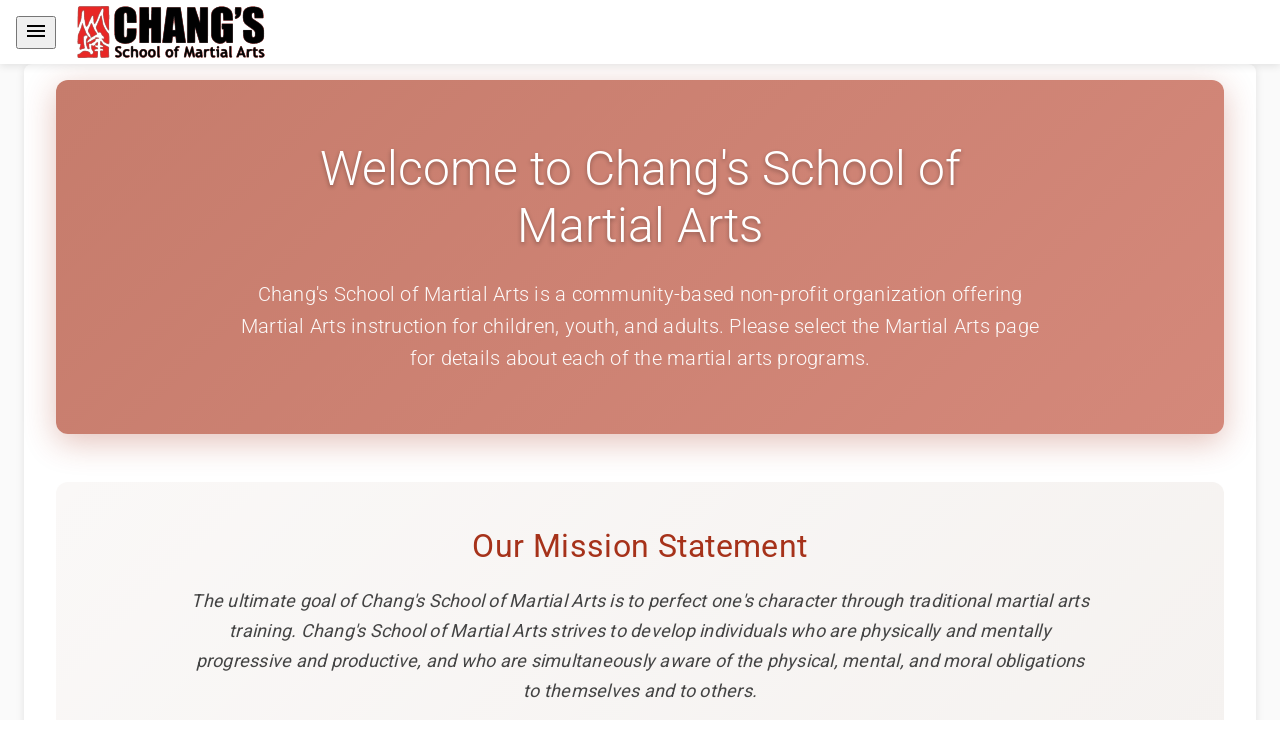

--- FILE ---
content_type: text/html
request_url: https://www.changsschoolofmartialarts.org/?q=content/tka-resources
body_size: 98900
content:
<!DOCTYPE html><html lang="en" data-beasties-container><head><link rel="preconnect" href="https://fonts.gstatic.com" crossorigin>
  <meta charset="utf-8">
  <title>CSMA - Home</title>
  <base href="/">
  <meta name="viewport" content="width=device-width, initial-scale=1">
  <link rel="icon" type="image/x-icon" href="favicon.ico">
  <style>@font-face{font-family:'Roboto';font-style:normal;font-weight:300;font-stretch:100%;font-display:swap;src:url(https://fonts.gstatic.com/s/roboto/v50/KFO7CnqEu92Fr1ME7kSn66aGLdTylUAMa3GUBGEe.woff2) format('woff2');unicode-range:U+0460-052F, U+1C80-1C8A, U+20B4, U+2DE0-2DFF, U+A640-A69F, U+FE2E-FE2F;}@font-face{font-family:'Roboto';font-style:normal;font-weight:300;font-stretch:100%;font-display:swap;src:url(https://fonts.gstatic.com/s/roboto/v50/KFO7CnqEu92Fr1ME7kSn66aGLdTylUAMa3iUBGEe.woff2) format('woff2');unicode-range:U+0301, U+0400-045F, U+0490-0491, U+04B0-04B1, U+2116;}@font-face{font-family:'Roboto';font-style:normal;font-weight:300;font-stretch:100%;font-display:swap;src:url(https://fonts.gstatic.com/s/roboto/v50/KFO7CnqEu92Fr1ME7kSn66aGLdTylUAMa3CUBGEe.woff2) format('woff2');unicode-range:U+1F00-1FFF;}@font-face{font-family:'Roboto';font-style:normal;font-weight:300;font-stretch:100%;font-display:swap;src:url(https://fonts.gstatic.com/s/roboto/v50/KFO7CnqEu92Fr1ME7kSn66aGLdTylUAMa3-UBGEe.woff2) format('woff2');unicode-range:U+0370-0377, U+037A-037F, U+0384-038A, U+038C, U+038E-03A1, U+03A3-03FF;}@font-face{font-family:'Roboto';font-style:normal;font-weight:300;font-stretch:100%;font-display:swap;src:url(https://fonts.gstatic.com/s/roboto/v50/KFO7CnqEu92Fr1ME7kSn66aGLdTylUAMawCUBGEe.woff2) format('woff2');unicode-range:U+0302-0303, U+0305, U+0307-0308, U+0310, U+0312, U+0315, U+031A, U+0326-0327, U+032C, U+032F-0330, U+0332-0333, U+0338, U+033A, U+0346, U+034D, U+0391-03A1, U+03A3-03A9, U+03B1-03C9, U+03D1, U+03D5-03D6, U+03F0-03F1, U+03F4-03F5, U+2016-2017, U+2034-2038, U+203C, U+2040, U+2043, U+2047, U+2050, U+2057, U+205F, U+2070-2071, U+2074-208E, U+2090-209C, U+20D0-20DC, U+20E1, U+20E5-20EF, U+2100-2112, U+2114-2115, U+2117-2121, U+2123-214F, U+2190, U+2192, U+2194-21AE, U+21B0-21E5, U+21F1-21F2, U+21F4-2211, U+2213-2214, U+2216-22FF, U+2308-230B, U+2310, U+2319, U+231C-2321, U+2336-237A, U+237C, U+2395, U+239B-23B7, U+23D0, U+23DC-23E1, U+2474-2475, U+25AF, U+25B3, U+25B7, U+25BD, U+25C1, U+25CA, U+25CC, U+25FB, U+266D-266F, U+27C0-27FF, U+2900-2AFF, U+2B0E-2B11, U+2B30-2B4C, U+2BFE, U+3030, U+FF5B, U+FF5D, U+1D400-1D7FF, U+1EE00-1EEFF;}@font-face{font-family:'Roboto';font-style:normal;font-weight:300;font-stretch:100%;font-display:swap;src:url(https://fonts.gstatic.com/s/roboto/v50/KFO7CnqEu92Fr1ME7kSn66aGLdTylUAMaxKUBGEe.woff2) format('woff2');unicode-range:U+0001-000C, U+000E-001F, U+007F-009F, U+20DD-20E0, U+20E2-20E4, U+2150-218F, U+2190, U+2192, U+2194-2199, U+21AF, U+21E6-21F0, U+21F3, U+2218-2219, U+2299, U+22C4-22C6, U+2300-243F, U+2440-244A, U+2460-24FF, U+25A0-27BF, U+2800-28FF, U+2921-2922, U+2981, U+29BF, U+29EB, U+2B00-2BFF, U+4DC0-4DFF, U+FFF9-FFFB, U+10140-1018E, U+10190-1019C, U+101A0, U+101D0-101FD, U+102E0-102FB, U+10E60-10E7E, U+1D2C0-1D2D3, U+1D2E0-1D37F, U+1F000-1F0FF, U+1F100-1F1AD, U+1F1E6-1F1FF, U+1F30D-1F30F, U+1F315, U+1F31C, U+1F31E, U+1F320-1F32C, U+1F336, U+1F378, U+1F37D, U+1F382, U+1F393-1F39F, U+1F3A7-1F3A8, U+1F3AC-1F3AF, U+1F3C2, U+1F3C4-1F3C6, U+1F3CA-1F3CE, U+1F3D4-1F3E0, U+1F3ED, U+1F3F1-1F3F3, U+1F3F5-1F3F7, U+1F408, U+1F415, U+1F41F, U+1F426, U+1F43F, U+1F441-1F442, U+1F444, U+1F446-1F449, U+1F44C-1F44E, U+1F453, U+1F46A, U+1F47D, U+1F4A3, U+1F4B0, U+1F4B3, U+1F4B9, U+1F4BB, U+1F4BF, U+1F4C8-1F4CB, U+1F4D6, U+1F4DA, U+1F4DF, U+1F4E3-1F4E6, U+1F4EA-1F4ED, U+1F4F7, U+1F4F9-1F4FB, U+1F4FD-1F4FE, U+1F503, U+1F507-1F50B, U+1F50D, U+1F512-1F513, U+1F53E-1F54A, U+1F54F-1F5FA, U+1F610, U+1F650-1F67F, U+1F687, U+1F68D, U+1F691, U+1F694, U+1F698, U+1F6AD, U+1F6B2, U+1F6B9-1F6BA, U+1F6BC, U+1F6C6-1F6CF, U+1F6D3-1F6D7, U+1F6E0-1F6EA, U+1F6F0-1F6F3, U+1F6F7-1F6FC, U+1F700-1F7FF, U+1F800-1F80B, U+1F810-1F847, U+1F850-1F859, U+1F860-1F887, U+1F890-1F8AD, U+1F8B0-1F8BB, U+1F8C0-1F8C1, U+1F900-1F90B, U+1F93B, U+1F946, U+1F984, U+1F996, U+1F9E9, U+1FA00-1FA6F, U+1FA70-1FA7C, U+1FA80-1FA89, U+1FA8F-1FAC6, U+1FACE-1FADC, U+1FADF-1FAE9, U+1FAF0-1FAF8, U+1FB00-1FBFF;}@font-face{font-family:'Roboto';font-style:normal;font-weight:300;font-stretch:100%;font-display:swap;src:url(https://fonts.gstatic.com/s/roboto/v50/KFO7CnqEu92Fr1ME7kSn66aGLdTylUAMa3OUBGEe.woff2) format('woff2');unicode-range:U+0102-0103, U+0110-0111, U+0128-0129, U+0168-0169, U+01A0-01A1, U+01AF-01B0, U+0300-0301, U+0303-0304, U+0308-0309, U+0323, U+0329, U+1EA0-1EF9, U+20AB;}@font-face{font-family:'Roboto';font-style:normal;font-weight:300;font-stretch:100%;font-display:swap;src:url(https://fonts.gstatic.com/s/roboto/v50/KFO7CnqEu92Fr1ME7kSn66aGLdTylUAMa3KUBGEe.woff2) format('woff2');unicode-range:U+0100-02BA, U+02BD-02C5, U+02C7-02CC, U+02CE-02D7, U+02DD-02FF, U+0304, U+0308, U+0329, U+1D00-1DBF, U+1E00-1E9F, U+1EF2-1EFF, U+2020, U+20A0-20AB, U+20AD-20C0, U+2113, U+2C60-2C7F, U+A720-A7FF;}@font-face{font-family:'Roboto';font-style:normal;font-weight:300;font-stretch:100%;font-display:swap;src:url(https://fonts.gstatic.com/s/roboto/v50/KFO7CnqEu92Fr1ME7kSn66aGLdTylUAMa3yUBA.woff2) format('woff2');unicode-range:U+0000-00FF, U+0131, U+0152-0153, U+02BB-02BC, U+02C6, U+02DA, U+02DC, U+0304, U+0308, U+0329, U+2000-206F, U+20AC, U+2122, U+2191, U+2193, U+2212, U+2215, U+FEFF, U+FFFD;}@font-face{font-family:'Roboto';font-style:normal;font-weight:400;font-stretch:100%;font-display:swap;src:url(https://fonts.gstatic.com/s/roboto/v50/KFO7CnqEu92Fr1ME7kSn66aGLdTylUAMa3GUBGEe.woff2) format('woff2');unicode-range:U+0460-052F, U+1C80-1C8A, U+20B4, U+2DE0-2DFF, U+A640-A69F, U+FE2E-FE2F;}@font-face{font-family:'Roboto';font-style:normal;font-weight:400;font-stretch:100%;font-display:swap;src:url(https://fonts.gstatic.com/s/roboto/v50/KFO7CnqEu92Fr1ME7kSn66aGLdTylUAMa3iUBGEe.woff2) format('woff2');unicode-range:U+0301, U+0400-045F, U+0490-0491, U+04B0-04B1, U+2116;}@font-face{font-family:'Roboto';font-style:normal;font-weight:400;font-stretch:100%;font-display:swap;src:url(https://fonts.gstatic.com/s/roboto/v50/KFO7CnqEu92Fr1ME7kSn66aGLdTylUAMa3CUBGEe.woff2) format('woff2');unicode-range:U+1F00-1FFF;}@font-face{font-family:'Roboto';font-style:normal;font-weight:400;font-stretch:100%;font-display:swap;src:url(https://fonts.gstatic.com/s/roboto/v50/KFO7CnqEu92Fr1ME7kSn66aGLdTylUAMa3-UBGEe.woff2) format('woff2');unicode-range:U+0370-0377, U+037A-037F, U+0384-038A, U+038C, U+038E-03A1, U+03A3-03FF;}@font-face{font-family:'Roboto';font-style:normal;font-weight:400;font-stretch:100%;font-display:swap;src:url(https://fonts.gstatic.com/s/roboto/v50/KFO7CnqEu92Fr1ME7kSn66aGLdTylUAMawCUBGEe.woff2) format('woff2');unicode-range:U+0302-0303, U+0305, U+0307-0308, U+0310, U+0312, U+0315, U+031A, U+0326-0327, U+032C, U+032F-0330, U+0332-0333, U+0338, U+033A, U+0346, U+034D, U+0391-03A1, U+03A3-03A9, U+03B1-03C9, U+03D1, U+03D5-03D6, U+03F0-03F1, U+03F4-03F5, U+2016-2017, U+2034-2038, U+203C, U+2040, U+2043, U+2047, U+2050, U+2057, U+205F, U+2070-2071, U+2074-208E, U+2090-209C, U+20D0-20DC, U+20E1, U+20E5-20EF, U+2100-2112, U+2114-2115, U+2117-2121, U+2123-214F, U+2190, U+2192, U+2194-21AE, U+21B0-21E5, U+21F1-21F2, U+21F4-2211, U+2213-2214, U+2216-22FF, U+2308-230B, U+2310, U+2319, U+231C-2321, U+2336-237A, U+237C, U+2395, U+239B-23B7, U+23D0, U+23DC-23E1, U+2474-2475, U+25AF, U+25B3, U+25B7, U+25BD, U+25C1, U+25CA, U+25CC, U+25FB, U+266D-266F, U+27C0-27FF, U+2900-2AFF, U+2B0E-2B11, U+2B30-2B4C, U+2BFE, U+3030, U+FF5B, U+FF5D, U+1D400-1D7FF, U+1EE00-1EEFF;}@font-face{font-family:'Roboto';font-style:normal;font-weight:400;font-stretch:100%;font-display:swap;src:url(https://fonts.gstatic.com/s/roboto/v50/KFO7CnqEu92Fr1ME7kSn66aGLdTylUAMaxKUBGEe.woff2) format('woff2');unicode-range:U+0001-000C, U+000E-001F, U+007F-009F, U+20DD-20E0, U+20E2-20E4, U+2150-218F, U+2190, U+2192, U+2194-2199, U+21AF, U+21E6-21F0, U+21F3, U+2218-2219, U+2299, U+22C4-22C6, U+2300-243F, U+2440-244A, U+2460-24FF, U+25A0-27BF, U+2800-28FF, U+2921-2922, U+2981, U+29BF, U+29EB, U+2B00-2BFF, U+4DC0-4DFF, U+FFF9-FFFB, U+10140-1018E, U+10190-1019C, U+101A0, U+101D0-101FD, U+102E0-102FB, U+10E60-10E7E, U+1D2C0-1D2D3, U+1D2E0-1D37F, U+1F000-1F0FF, U+1F100-1F1AD, U+1F1E6-1F1FF, U+1F30D-1F30F, U+1F315, U+1F31C, U+1F31E, U+1F320-1F32C, U+1F336, U+1F378, U+1F37D, U+1F382, U+1F393-1F39F, U+1F3A7-1F3A8, U+1F3AC-1F3AF, U+1F3C2, U+1F3C4-1F3C6, U+1F3CA-1F3CE, U+1F3D4-1F3E0, U+1F3ED, U+1F3F1-1F3F3, U+1F3F5-1F3F7, U+1F408, U+1F415, U+1F41F, U+1F426, U+1F43F, U+1F441-1F442, U+1F444, U+1F446-1F449, U+1F44C-1F44E, U+1F453, U+1F46A, U+1F47D, U+1F4A3, U+1F4B0, U+1F4B3, U+1F4B9, U+1F4BB, U+1F4BF, U+1F4C8-1F4CB, U+1F4D6, U+1F4DA, U+1F4DF, U+1F4E3-1F4E6, U+1F4EA-1F4ED, U+1F4F7, U+1F4F9-1F4FB, U+1F4FD-1F4FE, U+1F503, U+1F507-1F50B, U+1F50D, U+1F512-1F513, U+1F53E-1F54A, U+1F54F-1F5FA, U+1F610, U+1F650-1F67F, U+1F687, U+1F68D, U+1F691, U+1F694, U+1F698, U+1F6AD, U+1F6B2, U+1F6B9-1F6BA, U+1F6BC, U+1F6C6-1F6CF, U+1F6D3-1F6D7, U+1F6E0-1F6EA, U+1F6F0-1F6F3, U+1F6F7-1F6FC, U+1F700-1F7FF, U+1F800-1F80B, U+1F810-1F847, U+1F850-1F859, U+1F860-1F887, U+1F890-1F8AD, U+1F8B0-1F8BB, U+1F8C0-1F8C1, U+1F900-1F90B, U+1F93B, U+1F946, U+1F984, U+1F996, U+1F9E9, U+1FA00-1FA6F, U+1FA70-1FA7C, U+1FA80-1FA89, U+1FA8F-1FAC6, U+1FACE-1FADC, U+1FADF-1FAE9, U+1FAF0-1FAF8, U+1FB00-1FBFF;}@font-face{font-family:'Roboto';font-style:normal;font-weight:400;font-stretch:100%;font-display:swap;src:url(https://fonts.gstatic.com/s/roboto/v50/KFO7CnqEu92Fr1ME7kSn66aGLdTylUAMa3OUBGEe.woff2) format('woff2');unicode-range:U+0102-0103, U+0110-0111, U+0128-0129, U+0168-0169, U+01A0-01A1, U+01AF-01B0, U+0300-0301, U+0303-0304, U+0308-0309, U+0323, U+0329, U+1EA0-1EF9, U+20AB;}@font-face{font-family:'Roboto';font-style:normal;font-weight:400;font-stretch:100%;font-display:swap;src:url(https://fonts.gstatic.com/s/roboto/v50/KFO7CnqEu92Fr1ME7kSn66aGLdTylUAMa3KUBGEe.woff2) format('woff2');unicode-range:U+0100-02BA, U+02BD-02C5, U+02C7-02CC, U+02CE-02D7, U+02DD-02FF, U+0304, U+0308, U+0329, U+1D00-1DBF, U+1E00-1E9F, U+1EF2-1EFF, U+2020, U+20A0-20AB, U+20AD-20C0, U+2113, U+2C60-2C7F, U+A720-A7FF;}@font-face{font-family:'Roboto';font-style:normal;font-weight:400;font-stretch:100%;font-display:swap;src:url(https://fonts.gstatic.com/s/roboto/v50/KFO7CnqEu92Fr1ME7kSn66aGLdTylUAMa3yUBA.woff2) format('woff2');unicode-range:U+0000-00FF, U+0131, U+0152-0153, U+02BB-02BC, U+02C6, U+02DA, U+02DC, U+0304, U+0308, U+0329, U+2000-206F, U+20AC, U+2122, U+2191, U+2193, U+2212, U+2215, U+FEFF, U+FFFD;}@font-face{font-family:'Roboto';font-style:normal;font-weight:500;font-stretch:100%;font-display:swap;src:url(https://fonts.gstatic.com/s/roboto/v50/KFO7CnqEu92Fr1ME7kSn66aGLdTylUAMa3GUBGEe.woff2) format('woff2');unicode-range:U+0460-052F, U+1C80-1C8A, U+20B4, U+2DE0-2DFF, U+A640-A69F, U+FE2E-FE2F;}@font-face{font-family:'Roboto';font-style:normal;font-weight:500;font-stretch:100%;font-display:swap;src:url(https://fonts.gstatic.com/s/roboto/v50/KFO7CnqEu92Fr1ME7kSn66aGLdTylUAMa3iUBGEe.woff2) format('woff2');unicode-range:U+0301, U+0400-045F, U+0490-0491, U+04B0-04B1, U+2116;}@font-face{font-family:'Roboto';font-style:normal;font-weight:500;font-stretch:100%;font-display:swap;src:url(https://fonts.gstatic.com/s/roboto/v50/KFO7CnqEu92Fr1ME7kSn66aGLdTylUAMa3CUBGEe.woff2) format('woff2');unicode-range:U+1F00-1FFF;}@font-face{font-family:'Roboto';font-style:normal;font-weight:500;font-stretch:100%;font-display:swap;src:url(https://fonts.gstatic.com/s/roboto/v50/KFO7CnqEu92Fr1ME7kSn66aGLdTylUAMa3-UBGEe.woff2) format('woff2');unicode-range:U+0370-0377, U+037A-037F, U+0384-038A, U+038C, U+038E-03A1, U+03A3-03FF;}@font-face{font-family:'Roboto';font-style:normal;font-weight:500;font-stretch:100%;font-display:swap;src:url(https://fonts.gstatic.com/s/roboto/v50/KFO7CnqEu92Fr1ME7kSn66aGLdTylUAMawCUBGEe.woff2) format('woff2');unicode-range:U+0302-0303, U+0305, U+0307-0308, U+0310, U+0312, U+0315, U+031A, U+0326-0327, U+032C, U+032F-0330, U+0332-0333, U+0338, U+033A, U+0346, U+034D, U+0391-03A1, U+03A3-03A9, U+03B1-03C9, U+03D1, U+03D5-03D6, U+03F0-03F1, U+03F4-03F5, U+2016-2017, U+2034-2038, U+203C, U+2040, U+2043, U+2047, U+2050, U+2057, U+205F, U+2070-2071, U+2074-208E, U+2090-209C, U+20D0-20DC, U+20E1, U+20E5-20EF, U+2100-2112, U+2114-2115, U+2117-2121, U+2123-214F, U+2190, U+2192, U+2194-21AE, U+21B0-21E5, U+21F1-21F2, U+21F4-2211, U+2213-2214, U+2216-22FF, U+2308-230B, U+2310, U+2319, U+231C-2321, U+2336-237A, U+237C, U+2395, U+239B-23B7, U+23D0, U+23DC-23E1, U+2474-2475, U+25AF, U+25B3, U+25B7, U+25BD, U+25C1, U+25CA, U+25CC, U+25FB, U+266D-266F, U+27C0-27FF, U+2900-2AFF, U+2B0E-2B11, U+2B30-2B4C, U+2BFE, U+3030, U+FF5B, U+FF5D, U+1D400-1D7FF, U+1EE00-1EEFF;}@font-face{font-family:'Roboto';font-style:normal;font-weight:500;font-stretch:100%;font-display:swap;src:url(https://fonts.gstatic.com/s/roboto/v50/KFO7CnqEu92Fr1ME7kSn66aGLdTylUAMaxKUBGEe.woff2) format('woff2');unicode-range:U+0001-000C, U+000E-001F, U+007F-009F, U+20DD-20E0, U+20E2-20E4, U+2150-218F, U+2190, U+2192, U+2194-2199, U+21AF, U+21E6-21F0, U+21F3, U+2218-2219, U+2299, U+22C4-22C6, U+2300-243F, U+2440-244A, U+2460-24FF, U+25A0-27BF, U+2800-28FF, U+2921-2922, U+2981, U+29BF, U+29EB, U+2B00-2BFF, U+4DC0-4DFF, U+FFF9-FFFB, U+10140-1018E, U+10190-1019C, U+101A0, U+101D0-101FD, U+102E0-102FB, U+10E60-10E7E, U+1D2C0-1D2D3, U+1D2E0-1D37F, U+1F000-1F0FF, U+1F100-1F1AD, U+1F1E6-1F1FF, U+1F30D-1F30F, U+1F315, U+1F31C, U+1F31E, U+1F320-1F32C, U+1F336, U+1F378, U+1F37D, U+1F382, U+1F393-1F39F, U+1F3A7-1F3A8, U+1F3AC-1F3AF, U+1F3C2, U+1F3C4-1F3C6, U+1F3CA-1F3CE, U+1F3D4-1F3E0, U+1F3ED, U+1F3F1-1F3F3, U+1F3F5-1F3F7, U+1F408, U+1F415, U+1F41F, U+1F426, U+1F43F, U+1F441-1F442, U+1F444, U+1F446-1F449, U+1F44C-1F44E, U+1F453, U+1F46A, U+1F47D, U+1F4A3, U+1F4B0, U+1F4B3, U+1F4B9, U+1F4BB, U+1F4BF, U+1F4C8-1F4CB, U+1F4D6, U+1F4DA, U+1F4DF, U+1F4E3-1F4E6, U+1F4EA-1F4ED, U+1F4F7, U+1F4F9-1F4FB, U+1F4FD-1F4FE, U+1F503, U+1F507-1F50B, U+1F50D, U+1F512-1F513, U+1F53E-1F54A, U+1F54F-1F5FA, U+1F610, U+1F650-1F67F, U+1F687, U+1F68D, U+1F691, U+1F694, U+1F698, U+1F6AD, U+1F6B2, U+1F6B9-1F6BA, U+1F6BC, U+1F6C6-1F6CF, U+1F6D3-1F6D7, U+1F6E0-1F6EA, U+1F6F0-1F6F3, U+1F6F7-1F6FC, U+1F700-1F7FF, U+1F800-1F80B, U+1F810-1F847, U+1F850-1F859, U+1F860-1F887, U+1F890-1F8AD, U+1F8B0-1F8BB, U+1F8C0-1F8C1, U+1F900-1F90B, U+1F93B, U+1F946, U+1F984, U+1F996, U+1F9E9, U+1FA00-1FA6F, U+1FA70-1FA7C, U+1FA80-1FA89, U+1FA8F-1FAC6, U+1FACE-1FADC, U+1FADF-1FAE9, U+1FAF0-1FAF8, U+1FB00-1FBFF;}@font-face{font-family:'Roboto';font-style:normal;font-weight:500;font-stretch:100%;font-display:swap;src:url(https://fonts.gstatic.com/s/roboto/v50/KFO7CnqEu92Fr1ME7kSn66aGLdTylUAMa3OUBGEe.woff2) format('woff2');unicode-range:U+0102-0103, U+0110-0111, U+0128-0129, U+0168-0169, U+01A0-01A1, U+01AF-01B0, U+0300-0301, U+0303-0304, U+0308-0309, U+0323, U+0329, U+1EA0-1EF9, U+20AB;}@font-face{font-family:'Roboto';font-style:normal;font-weight:500;font-stretch:100%;font-display:swap;src:url(https://fonts.gstatic.com/s/roboto/v50/KFO7CnqEu92Fr1ME7kSn66aGLdTylUAMa3KUBGEe.woff2) format('woff2');unicode-range:U+0100-02BA, U+02BD-02C5, U+02C7-02CC, U+02CE-02D7, U+02DD-02FF, U+0304, U+0308, U+0329, U+1D00-1DBF, U+1E00-1E9F, U+1EF2-1EFF, U+2020, U+20A0-20AB, U+20AD-20C0, U+2113, U+2C60-2C7F, U+A720-A7FF;}@font-face{font-family:'Roboto';font-style:normal;font-weight:500;font-stretch:100%;font-display:swap;src:url(https://fonts.gstatic.com/s/roboto/v50/KFO7CnqEu92Fr1ME7kSn66aGLdTylUAMa3yUBA.woff2) format('woff2');unicode-range:U+0000-00FF, U+0131, U+0152-0153, U+02BB-02BC, U+02C6, U+02DA, U+02DC, U+0304, U+0308, U+0329, U+2000-206F, U+20AC, U+2122, U+2191, U+2193, U+2212, U+2215, U+FEFF, U+FFFD;}</style>
  <style>@font-face{font-family:'Material Icons';font-style:normal;font-weight:400;src:url(https://fonts.gstatic.com/s/materialicons/v145/flUhRq6tzZclQEJ-Vdg-IuiaDsNc.woff2) format('woff2');}.material-icons{font-family:'Material Icons';font-weight:normal;font-style:normal;font-size:24px;line-height:1;letter-spacing:normal;text-transform:none;display:inline-block;white-space:nowrap;word-wrap:normal;direction:ltr;-webkit-font-feature-settings:'liga';-webkit-font-smoothing:antialiased;}</style>
<style>html{--mat-sys-on-surface: initial}.mat-typography h1{font:400 24px/32px Roboto,sans-serif;letter-spacing:normal;margin:0 0 16px}.mat-typography h2{font:500 20px/32px Roboto,sans-serif;letter-spacing:.0125em;margin:0 0 16px}.mat-typography{font:400 14px/20px Roboto,sans-serif;letter-spacing:.0178571429em}.mat-typography p{margin:0 0 12px}html{--mat-app-background-color: #fafafa;--mat-app-text-color: rgba(0, 0, 0, .87);--mat-app-elevation-shadow-level-0: 0px 0px 0px 0px rgba(0, 0, 0, .2), 0px 0px 0px 0px rgba(0, 0, 0, .14), 0px 0px 0px 0px rgba(0, 0, 0, .12);--mat-app-elevation-shadow-level-1: 0px 2px 1px -1px rgba(0, 0, 0, .2), 0px 1px 1px 0px rgba(0, 0, 0, .14), 0px 1px 3px 0px rgba(0, 0, 0, .12);--mat-app-elevation-shadow-level-2: 0px 3px 1px -2px rgba(0, 0, 0, .2), 0px 2px 2px 0px rgba(0, 0, 0, .14), 0px 1px 5px 0px rgba(0, 0, 0, .12);--mat-app-elevation-shadow-level-3: 0px 3px 3px -2px rgba(0, 0, 0, .2), 0px 3px 4px 0px rgba(0, 0, 0, .14), 0px 1px 8px 0px rgba(0, 0, 0, .12);--mat-app-elevation-shadow-level-4: 0px 2px 4px -1px rgba(0, 0, 0, .2), 0px 4px 5px 0px rgba(0, 0, 0, .14), 0px 1px 10px 0px rgba(0, 0, 0, .12);--mat-app-elevation-shadow-level-5: 0px 3px 5px -1px rgba(0, 0, 0, .2), 0px 5px 8px 0px rgba(0, 0, 0, .14), 0px 1px 14px 0px rgba(0, 0, 0, .12);--mat-app-elevation-shadow-level-6: 0px 3px 5px -1px rgba(0, 0, 0, .2), 0px 6px 10px 0px rgba(0, 0, 0, .14), 0px 1px 18px 0px rgba(0, 0, 0, .12);--mat-app-elevation-shadow-level-7: 0px 4px 5px -2px rgba(0, 0, 0, .2), 0px 7px 10px 1px rgba(0, 0, 0, .14), 0px 2px 16px 1px rgba(0, 0, 0, .12);--mat-app-elevation-shadow-level-8: 0px 5px 5px -3px rgba(0, 0, 0, .2), 0px 8px 10px 1px rgba(0, 0, 0, .14), 0px 3px 14px 2px rgba(0, 0, 0, .12);--mat-app-elevation-shadow-level-9: 0px 5px 6px -3px rgba(0, 0, 0, .2), 0px 9px 12px 1px rgba(0, 0, 0, .14), 0px 3px 16px 2px rgba(0, 0, 0, .12);--mat-app-elevation-shadow-level-10: 0px 6px 6px -3px rgba(0, 0, 0, .2), 0px 10px 14px 1px rgba(0, 0, 0, .14), 0px 4px 18px 3px rgba(0, 0, 0, .12);--mat-app-elevation-shadow-level-11: 0px 6px 7px -4px rgba(0, 0, 0, .2), 0px 11px 15px 1px rgba(0, 0, 0, .14), 0px 4px 20px 3px rgba(0, 0, 0, .12);--mat-app-elevation-shadow-level-12: 0px 7px 8px -4px rgba(0, 0, 0, .2), 0px 12px 17px 2px rgba(0, 0, 0, .14), 0px 5px 22px 4px rgba(0, 0, 0, .12);--mat-app-elevation-shadow-level-13: 0px 7px 8px -4px rgba(0, 0, 0, .2), 0px 13px 19px 2px rgba(0, 0, 0, .14), 0px 5px 24px 4px rgba(0, 0, 0, .12);--mat-app-elevation-shadow-level-14: 0px 7px 9px -4px rgba(0, 0, 0, .2), 0px 14px 21px 2px rgba(0, 0, 0, .14), 0px 5px 26px 4px rgba(0, 0, 0, .12);--mat-app-elevation-shadow-level-15: 0px 8px 9px -5px rgba(0, 0, 0, .2), 0px 15px 22px 2px rgba(0, 0, 0, .14), 0px 6px 28px 5px rgba(0, 0, 0, .12);--mat-app-elevation-shadow-level-16: 0px 8px 10px -5px rgba(0, 0, 0, .2), 0px 16px 24px 2px rgba(0, 0, 0, .14), 0px 6px 30px 5px rgba(0, 0, 0, .12);--mat-app-elevation-shadow-level-17: 0px 8px 11px -5px rgba(0, 0, 0, .2), 0px 17px 26px 2px rgba(0, 0, 0, .14), 0px 6px 32px 5px rgba(0, 0, 0, .12);--mat-app-elevation-shadow-level-18: 0px 9px 11px -5px rgba(0, 0, 0, .2), 0px 18px 28px 2px rgba(0, 0, 0, .14), 0px 7px 34px 6px rgba(0, 0, 0, .12);--mat-app-elevation-shadow-level-19: 0px 9px 12px -6px rgba(0, 0, 0, .2), 0px 19px 29px 2px rgba(0, 0, 0, .14), 0px 7px 36px 6px rgba(0, 0, 0, .12);--mat-app-elevation-shadow-level-20: 0px 10px 13px -6px rgba(0, 0, 0, .2), 0px 20px 31px 3px rgba(0, 0, 0, .14), 0px 8px 38px 7px rgba(0, 0, 0, .12);--mat-app-elevation-shadow-level-21: 0px 10px 13px -6px rgba(0, 0, 0, .2), 0px 21px 33px 3px rgba(0, 0, 0, .14), 0px 8px 40px 7px rgba(0, 0, 0, .12);--mat-app-elevation-shadow-level-22: 0px 10px 14px -6px rgba(0, 0, 0, .2), 0px 22px 35px 3px rgba(0, 0, 0, .14), 0px 8px 42px 7px rgba(0, 0, 0, .12);--mat-app-elevation-shadow-level-23: 0px 11px 14px -7px rgba(0, 0, 0, .2), 0px 23px 36px 3px rgba(0, 0, 0, .14), 0px 9px 44px 8px rgba(0, 0, 0, .12);--mat-app-elevation-shadow-level-24: 0px 11px 15px -7px rgba(0, 0, 0, .2), 0px 24px 38px 3px rgba(0, 0, 0, .14), 0px 9px 46px 8px rgba(0, 0, 0, .12)}html{--mat-ripple-color: color-mix(in srgb, rgba(0, 0, 0, .87) 12%, transparent)}html{--mat-option-selected-state-label-text-color: #b71c1c;--mat-option-label-text-color: rgba(0, 0, 0, .87);--mat-option-hover-state-layer-color: color-mix(in srgb, rgba(0, 0, 0, .87) 4%, transparent);--mat-option-focus-state-layer-color: color-mix(in srgb, rgba(0, 0, 0, .87) 12%, transparent);--mat-option-selected-state-layer-color: color-mix(in srgb, rgba(0, 0, 0, .87) 12%, transparent)}html{--mat-optgroup-label-text-color: rgba(0, 0, 0, .87)}html{--mat-pseudo-checkbox-full-selected-icon-color: #ffd740;--mat-pseudo-checkbox-full-selected-checkmark-color: #fafafa;--mat-pseudo-checkbox-full-unselected-icon-color: rgba(0, 0, 0, .54);--mat-pseudo-checkbox-full-disabled-selected-checkmark-color: #fafafa;--mat-pseudo-checkbox-full-disabled-unselected-icon-color: color-mix(in srgb, rgba(0, 0, 0, .87) 38%, transparent);--mat-pseudo-checkbox-full-disabled-selected-icon-color: color-mix(in srgb, rgba(0, 0, 0, .87) 38%, transparent);--mat-pseudo-checkbox-minimal-selected-checkmark-color: #ffd740;--mat-pseudo-checkbox-minimal-disabled-selected-checkmark-color: color-mix(in srgb, rgba(0, 0, 0, .87) 38%, transparent)}html{--mat-option-label-text-font: Roboto, sans-serif;--mat-option-label-text-line-height: 24px;--mat-option-label-text-size: 16px;--mat-option-label-text-tracking: .03125em;--mat-option-label-text-weight: 400}html{--mat-optgroup-label-text-font: Roboto, sans-serif;--mat-optgroup-label-text-line-height: 24px;--mat-optgroup-label-text-size: 16px;--mat-optgroup-label-text-tracking: .03125em;--mat-optgroup-label-text-weight: 400}html{--mat-card-elevated-container-shape: 4px;--mat-card-outlined-container-shape: 4px;--mat-card-filled-container-shape: 4px;--mat-card-outlined-outline-width: 1px}html{--mat-card-elevated-container-color: white;--mat-card-elevated-container-elevation: 0px 2px 1px -1px rgba(0, 0, 0, .2), 0px 1px 1px 0px rgba(0, 0, 0, .14), 0px 1px 3px 0px rgba(0, 0, 0, .12);--mat-card-outlined-container-color: white;--mat-card-outlined-container-elevation: 0px 0px 0px 0px rgba(0, 0, 0, .2), 0px 0px 0px 0px rgba(0, 0, 0, .14), 0px 0px 0px 0px rgba(0, 0, 0, .12);--mat-card-outlined-outline-color: rgba(0, 0, 0, .12);--mat-card-subtitle-text-color: rgba(0, 0, 0, .54);--mat-card-filled-container-color: white;--mat-card-filled-container-elevation: 0px 0px 0px 0px rgba(0, 0, 0, .2), 0px 0px 0px 0px rgba(0, 0, 0, .14), 0px 0px 0px 0px rgba(0, 0, 0, .12)}html{--mat-card-title-text-font: Roboto, sans-serif;--mat-card-title-text-line-height: 32px;--mat-card-title-text-size: 20px;--mat-card-title-text-tracking: .0125em;--mat-card-title-text-weight: 500;--mat-card-subtitle-text-font: Roboto, sans-serif;--mat-card-subtitle-text-line-height: 22px;--mat-card-subtitle-text-size: 14px;--mat-card-subtitle-text-tracking: .0071428571em;--mat-card-subtitle-text-weight: 500}html{--mat-progress-bar-active-indicator-height: 4px;--mat-progress-bar-track-height: 4px;--mat-progress-bar-track-shape: 0}html{--mat-tooltip-container-shape: 4px;--mat-tooltip-supporting-text-line-height: 16px}html{--mat-tooltip-container-color: #424242;--mat-tooltip-supporting-text-color: white}html{--mat-tooltip-supporting-text-font: Roboto, sans-serif;--mat-tooltip-supporting-text-size: 12px;--mat-tooltip-supporting-text-weight: 400;--mat-tooltip-supporting-text-tracking: .0333333333em}html{--mat-form-field-filled-active-indicator-height: 1px;--mat-form-field-filled-focus-active-indicator-height: 2px;--mat-form-field-filled-container-shape: 4px;--mat-form-field-outlined-outline-width: 1px;--mat-form-field-outlined-focus-outline-width: 2px;--mat-form-field-outlined-container-shape: 4px}html{--mat-form-field-focus-select-arrow-color: color-mix(in srgb, #b71c1c 87%, transparent);--mat-form-field-filled-caret-color: #b71c1c;--mat-form-field-filled-focus-active-indicator-color: #b71c1c;--mat-form-field-filled-focus-label-text-color: color-mix(in srgb, #b71c1c 87%, transparent);--mat-form-field-outlined-caret-color: #b71c1c;--mat-form-field-outlined-focus-outline-color: #b71c1c;--mat-form-field-outlined-focus-label-text-color: color-mix(in srgb, #b71c1c 87%, transparent);--mat-form-field-disabled-input-text-placeholder-color: color-mix(in srgb, rgba(0, 0, 0, .87) 38%, transparent);--mat-form-field-state-layer-color: rgba(0, 0, 0, .87);--mat-form-field-error-text-color: #ff5722;--mat-form-field-select-option-text-color: inherit;--mat-form-field-select-disabled-option-text-color: GrayText;--mat-form-field-leading-icon-color: unset;--mat-form-field-disabled-leading-icon-color: unset;--mat-form-field-trailing-icon-color: unset;--mat-form-field-disabled-trailing-icon-color: unset;--mat-form-field-error-focus-trailing-icon-color: unset;--mat-form-field-error-hover-trailing-icon-color: unset;--mat-form-field-error-trailing-icon-color: unset;--mat-form-field-enabled-select-arrow-color: rgba(0, 0, 0, .54);--mat-form-field-disabled-select-arrow-color: color-mix(in srgb, rgba(0, 0, 0, .87) 38%, transparent);--mat-form-field-hover-state-layer-opacity: .04;--mat-form-field-focus-state-layer-opacity: .12;--mat-form-field-filled-container-color: #f6f6f6;--mat-form-field-filled-disabled-container-color: color-mix(in srgb, rgba(0, 0, 0, .87) 4%, transparent);--mat-form-field-filled-label-text-color: rgba(0, 0, 0, .54);--mat-form-field-filled-hover-label-text-color: rgba(0, 0, 0, .54);--mat-form-field-filled-disabled-label-text-color: color-mix(in srgb, rgba(0, 0, 0, .87) 38%, transparent);--mat-form-field-filled-input-text-color: rgba(0, 0, 0, .87);--mat-form-field-filled-disabled-input-text-color: color-mix(in srgb, rgba(0, 0, 0, .87) 38%, transparent);--mat-form-field-filled-input-text-placeholder-color: rgba(0, 0, 0, .54);--mat-form-field-filled-error-hover-label-text-color: #ff5722;--mat-form-field-filled-error-focus-label-text-color: #ff5722;--mat-form-field-filled-error-label-text-color: #ff5722;--mat-form-field-filled-error-caret-color: #ff5722;--mat-form-field-filled-active-indicator-color: rgba(0, 0, 0, .54);--mat-form-field-filled-disabled-active-indicator-color: color-mix(in srgb, rgba(0, 0, 0, .87) 12%, transparent);--mat-form-field-filled-hover-active-indicator-color: rgba(0, 0, 0, .87);--mat-form-field-filled-error-active-indicator-color: #ff5722;--mat-form-field-filled-error-focus-active-indicator-color: #ff5722;--mat-form-field-filled-error-hover-active-indicator-color: #ff5722;--mat-form-field-outlined-label-text-color: rgba(0, 0, 0, .54);--mat-form-field-outlined-hover-label-text-color: rgba(0, 0, 0, .87);--mat-form-field-outlined-disabled-label-text-color: color-mix(in srgb, rgba(0, 0, 0, .87) 38%, transparent);--mat-form-field-outlined-input-text-color: rgba(0, 0, 0, .87);--mat-form-field-outlined-disabled-input-text-color: color-mix(in srgb, rgba(0, 0, 0, .87) 38%, transparent);--mat-form-field-outlined-input-text-placeholder-color: rgba(0, 0, 0, .54);--mat-form-field-outlined-error-caret-color: #ff5722;--mat-form-field-outlined-error-focus-label-text-color: #ff5722;--mat-form-field-outlined-error-label-text-color: #ff5722;--mat-form-field-outlined-error-hover-label-text-color: #ff5722;--mat-form-field-outlined-outline-color: rgba(0, 0, 0, .38);--mat-form-field-outlined-disabled-outline-color: color-mix(in srgb, rgba(0, 0, 0, .87) 12%, transparent);--mat-form-field-outlined-hover-outline-color: rgba(0, 0, 0, .87);--mat-form-field-outlined-error-focus-outline-color: #ff5722;--mat-form-field-outlined-error-hover-outline-color: #ff5722;--mat-form-field-outlined-error-outline-color: #ff5722}html{--mat-form-field-container-height: 56px;--mat-form-field-filled-label-display: block;--mat-form-field-container-vertical-padding: 16px;--mat-form-field-filled-with-label-container-padding-top: 24px;--mat-form-field-filled-with-label-container-padding-bottom: 8px}html{--mat-form-field-container-text-font: Roboto, sans-serif;--mat-form-field-container-text-line-height: 24px;--mat-form-field-container-text-size: 16px;--mat-form-field-container-text-tracking: .03125em;--mat-form-field-container-text-weight: 400;--mat-form-field-outlined-label-text-populated-size: 16px;--mat-form-field-subscript-text-font: Roboto, sans-serif;--mat-form-field-subscript-text-line-height: 20px;--mat-form-field-subscript-text-size: 12px;--mat-form-field-subscript-text-tracking: .0333333333em;--mat-form-field-subscript-text-weight: 400;--mat-form-field-filled-label-text-font: Roboto, sans-serif;--mat-form-field-filled-label-text-size: 16px;--mat-form-field-filled-label-text-tracking: .03125em;--mat-form-field-filled-label-text-weight: 400;--mat-form-field-outlined-label-text-font: Roboto, sans-serif;--mat-form-field-outlined-label-text-size: 16px;--mat-form-field-outlined-label-text-tracking: .03125em;--mat-form-field-outlined-label-text-weight: 400}html{--mat-select-container-elevation-shadow: 0px 5px 5px -3px rgba(0, 0, 0, .2), 0px 8px 10px 1px rgba(0, 0, 0, .14), 0px 3px 14px 2px rgba(0, 0, 0, .12)}html{--mat-select-panel-background-color: white;--mat-select-enabled-trigger-text-color: rgba(0, 0, 0, .87);--mat-select-disabled-trigger-text-color: color-mix(in srgb, rgba(0, 0, 0, .87) 38%, transparent);--mat-select-placeholder-text-color: rgba(0, 0, 0, .54);--mat-select-enabled-arrow-color: rgba(0, 0, 0, .54);--mat-select-disabled-arrow-color: color-mix(in srgb, rgba(0, 0, 0, .87) 38%, transparent);--mat-select-focused-arrow-color: #b71c1c;--mat-select-invalid-arrow-color: #ff5722}html{--mat-select-arrow-transform: translateY(-8px)}html{--mat-select-trigger-text-font: Roboto, sans-serif;--mat-select-trigger-text-line-height: 24px;--mat-select-trigger-text-size: 16px;--mat-select-trigger-text-tracking: .03125em;--mat-select-trigger-text-weight: 400}html{--mat-autocomplete-container-shape: 4px;--mat-autocomplete-container-elevation-shadow: 0px 5px 5px -3px rgba(0, 0, 0, .2), 0px 8px 10px 1px rgba(0, 0, 0, .14), 0px 3px 14px 2px rgba(0, 0, 0, .12)}html{--mat-autocomplete-background-color: white}html{--mat-dialog-container-shape: 4px;--mat-dialog-container-elevation-shadow: 0px 11px 15px -7px rgba(0, 0, 0, .2), 0px 24px 38px 3px rgba(0, 0, 0, .14), 0px 9px 46px 8px rgba(0, 0, 0, .12);--mat-dialog-container-max-width: 80vw;--mat-dialog-container-small-max-width: 80vw;--mat-dialog-container-min-width: 0;--mat-dialog-actions-alignment: start;--mat-dialog-actions-padding: 8px;--mat-dialog-content-padding: 20px 24px;--mat-dialog-with-actions-content-padding: 20px 24px;--mat-dialog-headline-padding: 0 24px 9px}html{--mat-dialog-container-color: white;--mat-dialog-subhead-color: rgba(0, 0, 0, .87);--mat-dialog-supporting-text-color: rgba(0, 0, 0, .54)}html{--mat-dialog-subhead-font: Roboto, sans-serif;--mat-dialog-subhead-line-height: 32px;--mat-dialog-subhead-size: 20px;--mat-dialog-subhead-weight: 500;--mat-dialog-subhead-tracking: .0125em;--mat-dialog-supporting-text-font: Roboto, sans-serif;--mat-dialog-supporting-text-line-height: 24px;--mat-dialog-supporting-text-size: 16px;--mat-dialog-supporting-text-weight: 400;--mat-dialog-supporting-text-tracking: .03125em}html{--mat-slide-toggle-disabled-handle-opacity: .38;--mat-slide-toggle-disabled-selected-handle-opacity: .38;--mat-slide-toggle-disabled-selected-icon-opacity: .38;--mat-slide-toggle-disabled-track-opacity: .12;--mat-slide-toggle-disabled-unselected-handle-opacity: .38;--mat-slide-toggle-disabled-unselected-icon-opacity: .38;--mat-slide-toggle-disabled-unselected-track-outline-color: transparent;--mat-slide-toggle-disabled-unselected-track-outline-width: 1px;--mat-slide-toggle-handle-height: 20px;--mat-slide-toggle-handle-shape: 10px;--mat-slide-toggle-handle-width: 20px;--mat-slide-toggle-hidden-track-opacity: 1;--mat-slide-toggle-hidden-track-transition: transform 75ms 0ms cubic-bezier(.4, 0, .6, 1);--mat-slide-toggle-pressed-handle-size: 20px;--mat-slide-toggle-selected-focus-state-layer-opacity: .12;--mat-slide-toggle-selected-handle-horizontal-margin: 0;--mat-slide-toggle-selected-handle-size: 20px;--mat-slide-toggle-selected-hover-state-layer-opacity: .04;--mat-slide-toggle-selected-icon-size: 18px;--mat-slide-toggle-selected-pressed-handle-horizontal-margin: 0;--mat-slide-toggle-selected-pressed-state-layer-opacity: .12;--mat-slide-toggle-selected-track-outline-color: transparent;--mat-slide-toggle-selected-track-outline-width: 1px;--mat-slide-toggle-selected-with-icon-handle-horizontal-margin: 0;--mat-slide-toggle-track-height: 14px;--mat-slide-toggle-track-outline-color: transparent;--mat-slide-toggle-track-outline-width: 1px;--mat-slide-toggle-track-shape: 7px;--mat-slide-toggle-track-width: 36px;--mat-slide-toggle-unselected-focus-state-layer-opacity: .12;--mat-slide-toggle-unselected-handle-horizontal-margin: 0;--mat-slide-toggle-unselected-handle-size: 20px;--mat-slide-toggle-unselected-hover-state-layer-opacity: .12;--mat-slide-toggle-unselected-icon-size: 18px;--mat-slide-toggle-unselected-pressed-handle-horizontal-margin: 0;--mat-slide-toggle-unselected-pressed-state-layer-opacity: .1;--mat-slide-toggle-unselected-with-icon-handle-horizontal-margin: 0;--mat-slide-toggle-visible-track-opacity: 1;--mat-slide-toggle-visible-track-transition: transform 75ms 0ms cubic-bezier(0, 0, .2, 1);--mat-slide-toggle-with-icon-handle-size: 20px;--mat-slide-toggle-touch-target-size: 48px}html{--mat-slide-toggle-selected-icon-color: white;--mat-slide-toggle-disabled-selected-icon-color: white;--mat-slide-toggle-selected-focus-state-layer-color: #b71c1c;--mat-slide-toggle-selected-handle-color: #b71c1c;--mat-slide-toggle-selected-hover-state-layer-color: #b71c1c;--mat-slide-toggle-selected-pressed-state-layer-color: #b71c1c;--mat-slide-toggle-selected-focus-handle-color: #b71c1c;--mat-slide-toggle-selected-hover-handle-color: #b71c1c;--mat-slide-toggle-selected-pressed-handle-color: #b71c1c;--mat-slide-toggle-selected-focus-track-color: #e57373;--mat-slide-toggle-selected-hover-track-color: #e57373;--mat-slide-toggle-selected-pressed-track-color: #e57373;--mat-slide-toggle-selected-track-color: #e57373;--mat-slide-toggle-disabled-label-text-color: color-mix(in srgb, rgba(0, 0, 0, .87) 38%, transparent);--mat-slide-toggle-disabled-handle-elevation-shadow: 0px 0px 0px 0px rgba(0, 0, 0, .2), 0px 0px 0px 0px rgba(0, 0, 0, .14), 0px 0px 0px 0px rgba(0, 0, 0, .12);--mat-slide-toggle-disabled-selected-handle-color: rgba(0, 0, 0, .87);--mat-slide-toggle-disabled-selected-track-color: rgba(0, 0, 0, .87);--mat-slide-toggle-disabled-unselected-handle-color: rgba(0, 0, 0, .87);--mat-slide-toggle-disabled-unselected-icon-color: #f6f6f6;--mat-slide-toggle-disabled-unselected-track-color: rgba(0, 0, 0, .87);--mat-slide-toggle-handle-elevation-shadow: 0px 2px 1px -1px rgba(0, 0, 0, .2), 0px 1px 1px 0px rgba(0, 0, 0, .14), 0px 1px 3px 0px rgba(0, 0, 0, .12);--mat-slide-toggle-handle-surface-color: white;--mat-slide-toggle-label-text-color: rgba(0, 0, 0, .87);--mat-slide-toggle-unselected-hover-handle-color: #424242;--mat-slide-toggle-unselected-focus-handle-color: #424242;--mat-slide-toggle-unselected-focus-state-layer-color: rgba(0, 0, 0, .87);--mat-slide-toggle-unselected-focus-track-color: rgba(0, 0, 0, .12);--mat-slide-toggle-unselected-icon-color: #f6f6f6;--mat-slide-toggle-unselected-handle-color: rgba(0, 0, 0, .54);--mat-slide-toggle-unselected-hover-state-layer-color: rgba(0, 0, 0, .87);--mat-slide-toggle-unselected-hover-track-color: rgba(0, 0, 0, .12);--mat-slide-toggle-unselected-pressed-handle-color: #424242;--mat-slide-toggle-unselected-pressed-track-color: rgba(0, 0, 0, .12);--mat-slide-toggle-unselected-pressed-state-layer-color: rgba(0, 0, 0, .87);--mat-slide-toggle-unselected-track-color: rgba(0, 0, 0, .12)}html{--mat-slide-toggle-state-layer-size: 40px;--mat-slide-toggle-touch-target-display: block}html{--mat-slide-toggle-label-text-font: Roboto, sans-serif;--mat-slide-toggle-label-text-line-height: 20px;--mat-slide-toggle-label-text-size: 14px;--mat-slide-toggle-label-text-tracking: .0178571429em;--mat-slide-toggle-label-text-weight: 400}html{--mat-radio-disabled-selected-icon-opacity: .38;--mat-radio-disabled-unselected-icon-opacity: .38;--mat-radio-state-layer-size: 40px;--mat-radio-touch-target-size: 48px}html{--mat-radio-state-layer-size: 40px;--mat-radio-touch-target-display: block}html{--mat-radio-label-text-font: Roboto, sans-serif;--mat-radio-label-text-line-height: 20px;--mat-radio-label-text-size: 14px;--mat-radio-label-text-tracking: .0178571429em;--mat-radio-label-text-weight: 400}html{--mat-slider-active-track-height: 6px;--mat-slider-active-track-shape: 9999px;--mat-slider-handle-elevation: 0px 2px 1px -1px rgba(0, 0, 0, .2), 0px 1px 1px 0px rgba(0, 0, 0, .14), 0px 1px 3px 0px rgba(0, 0, 0, .12);--mat-slider-handle-height: 20px;--mat-slider-handle-shape: 50%;--mat-slider-handle-width: 20px;--mat-slider-inactive-track-height: 4px;--mat-slider-inactive-track-shape: 9999px;--mat-slider-value-indicator-border-radius: 4px;--mat-slider-value-indicator-caret-display: block;--mat-slider-value-indicator-container-transform: translateX(-50%);--mat-slider-value-indicator-height: 32px;--mat-slider-value-indicator-padding: 0 12px;--mat-slider-value-indicator-text-transform: none;--mat-slider-value-indicator-width: auto;--mat-slider-with-overlap-handle-outline-width: 1px;--mat-slider-with-tick-marks-active-container-opacity: .6;--mat-slider-with-tick-marks-container-shape: 50%;--mat-slider-with-tick-marks-container-size: 2px;--mat-slider-with-tick-marks-inactive-container-opacity: .6;--mat-slider-value-indicator-transform-origin: bottom}html{--mat-slider-active-track-color: #b71c1c;--mat-slider-focus-handle-color: #b71c1c;--mat-slider-handle-color: #b71c1c;--mat-slider-hover-handle-color: #b71c1c;--mat-slider-focus-state-layer-color: color-mix(in srgb, #b71c1c 12%, transparent);--mat-slider-hover-state-layer-color: color-mix(in srgb, #b71c1c 4%, transparent);--mat-slider-inactive-track-color: #b71c1c;--mat-slider-ripple-color: #b71c1c;--mat-slider-with-tick-marks-active-container-color: white;--mat-slider-with-tick-marks-inactive-container-color: #b71c1c;--mat-slider-disabled-active-track-color: rgba(0, 0, 0, .87);--mat-slider-disabled-handle-color: rgba(0, 0, 0, .87);--mat-slider-disabled-inactive-track-color: rgba(0, 0, 0, .87);--mat-slider-label-container-color: #424242;--mat-slider-label-label-text-color: white;--mat-slider-value-indicator-opacity: 1;--mat-slider-with-overlap-handle-outline-color: rgba(0, 0, 0, .87);--mat-slider-with-tick-marks-disabled-container-color: rgba(0, 0, 0, .87)}html{--mat-slider-label-label-text-font: Roboto, sans-serif;--mat-slider-label-label-text-size: 14px;--mat-slider-label-label-text-line-height: 22px;--mat-slider-label-label-text-tracking: .0071428571em;--mat-slider-label-label-text-weight: 500}html{--mat-menu-container-shape: 4px;--mat-menu-divider-bottom-spacing: 0;--mat-menu-divider-top-spacing: 0;--mat-menu-item-spacing: 16px;--mat-menu-item-icon-size: 24px;--mat-menu-item-leading-spacing: 16px;--mat-menu-item-trailing-spacing: 16px;--mat-menu-item-with-icon-leading-spacing: 16px;--mat-menu-item-with-icon-trailing-spacing: 16px;--mat-menu-container-elevation-shadow: 0px 5px 5px -3px rgba(0, 0, 0, .2), 0px 8px 10px 1px rgba(0, 0, 0, .14), 0px 3px 14px 2px rgba(0, 0, 0, .12)}html{--mat-menu-item-label-text-color: rgba(0, 0, 0, .87);--mat-menu-item-icon-color: rgba(0, 0, 0, .87);--mat-menu-item-hover-state-layer-color: color-mix(in srgb, rgba(0, 0, 0, .87) 4%, transparent);--mat-menu-item-focus-state-layer-color: color-mix(in srgb, rgba(0, 0, 0, .87) 12%, transparent);--mat-menu-container-color: white;--mat-menu-divider-color: rgba(0, 0, 0, .12)}html{--mat-menu-item-label-text-font: Roboto, sans-serif;--mat-menu-item-label-text-size: 16px;--mat-menu-item-label-text-tracking: .03125em;--mat-menu-item-label-text-line-height: 24px;--mat-menu-item-label-text-weight: 400}html{--mat-list-active-indicator-color: transparent;--mat-list-active-indicator-shape: 4px;--mat-list-list-item-container-shape: 0;--mat-list-list-item-leading-avatar-shape: 50%;--mat-list-list-item-container-color: transparent;--mat-list-list-item-selected-container-color: transparent;--mat-list-list-item-leading-avatar-color: transparent;--mat-list-list-item-leading-icon-size: 24px;--mat-list-list-item-leading-avatar-size: 40px;--mat-list-list-item-trailing-icon-size: 24px;--mat-list-list-item-disabled-state-layer-color: transparent;--mat-list-list-item-disabled-state-layer-opacity: 0;--mat-list-list-item-disabled-label-text-opacity: .38;--mat-list-list-item-disabled-leading-icon-opacity: .38;--mat-list-list-item-disabled-trailing-icon-opacity: .38}html{--mat-list-list-item-label-text-color: rgba(0, 0, 0, .87);--mat-list-list-item-supporting-text-color: rgba(0, 0, 0, .54);--mat-list-list-item-leading-icon-color: rgba(0, 0, 0, .54);--mat-list-list-item-trailing-supporting-text-color: rgba(0, 0, 0, .54);--mat-list-list-item-trailing-icon-color: rgba(0, 0, 0, .54);--mat-list-list-item-selected-trailing-icon-color: rgba(0, 0, 0, .54);--mat-list-list-item-disabled-label-text-color: rgba(0, 0, 0, .87);--mat-list-list-item-disabled-leading-icon-color: rgba(0, 0, 0, .87);--mat-list-list-item-disabled-trailing-icon-color: rgba(0, 0, 0, .87);--mat-list-list-item-hover-label-text-color: rgba(0, 0, 0, .87);--mat-list-list-item-hover-leading-icon-color: rgba(0, 0, 0, .54);--mat-list-list-item-hover-state-layer-color: rgba(0, 0, 0, .87);--mat-list-list-item-hover-state-layer-opacity: .04;--mat-list-list-item-hover-trailing-icon-color: rgba(0, 0, 0, .54);--mat-list-list-item-focus-label-text-color: rgba(0, 0, 0, .87);--mat-list-list-item-focus-state-layer-color: rgba(0, 0, 0, .87);--mat-list-list-item-focus-state-layer-opacity: .12}html{--mat-list-list-item-leading-icon-start-space: 16px;--mat-list-list-item-leading-icon-end-space: 32px;--mat-list-list-item-one-line-container-height: 48px;--mat-list-list-item-two-line-container-height: 64px;--mat-list-list-item-three-line-container-height: 88px}html{--mat-list-list-item-label-text-font: Roboto, sans-serif;--mat-list-list-item-label-text-line-height: 24px;--mat-list-list-item-label-text-size: 16px;--mat-list-list-item-label-text-tracking: .03125em;--mat-list-list-item-label-text-weight: 400;--mat-list-list-item-supporting-text-font: Roboto, sans-serif;--mat-list-list-item-supporting-text-line-height: 20px;--mat-list-list-item-supporting-text-size: 14px;--mat-list-list-item-supporting-text-tracking: .0178571429em;--mat-list-list-item-supporting-text-weight: 400;--mat-list-list-item-trailing-supporting-text-font: Roboto, sans-serif;--mat-list-list-item-trailing-supporting-text-line-height: 20px;--mat-list-list-item-trailing-supporting-text-size: 12px;--mat-list-list-item-trailing-supporting-text-tracking: .0333333333em;--mat-list-list-item-trailing-supporting-text-weight: 400}html{--mat-paginator-page-size-select-width: 84px;--mat-paginator-page-size-select-touch-target-height: 48px}html{--mat-paginator-container-text-color: rgba(0, 0, 0, .87);--mat-paginator-container-background-color: white;--mat-paginator-enabled-icon-color: rgba(0, 0, 0, .54);--mat-paginator-disabled-icon-color: color-mix(in srgb, rgba(0, 0, 0, .87) 38%, transparent)}html{--mat-paginator-container-size: 56px;--mat-paginator-form-field-container-height: 40px;--mat-paginator-form-field-container-vertical-padding: 8px;--mat-paginator-touch-target-display: block}html{--mat-paginator-container-text-font: Roboto, sans-serif;--mat-paginator-container-text-line-height: 20px;--mat-paginator-container-text-size: 12px;--mat-paginator-container-text-tracking: .0333333333em;--mat-paginator-container-text-weight: 400;--mat-paginator-select-trigger-text-size: 12px}html{--mat-tab-container-height: 48px;--mat-tab-divider-color: transparent;--mat-tab-divider-height: 0;--mat-tab-active-indicator-height: 2px;--mat-tab-active-indicator-shape: 0}html{--mat-checkbox-disabled-selected-checkmark-color: white;--mat-checkbox-selected-focus-state-layer-opacity: .12;--mat-checkbox-selected-hover-state-layer-opacity: .04;--mat-checkbox-selected-pressed-state-layer-opacity: .12;--mat-checkbox-unselected-focus-state-layer-opacity: .12;--mat-checkbox-unselected-hover-state-layer-opacity: .04;--mat-checkbox-unselected-pressed-state-layer-opacity: .12;--mat-checkbox-touch-target-size: 48px}html{--mat-checkbox-disabled-label-color: color-mix(in srgb, rgba(0, 0, 0, .87) 38%, transparent);--mat-checkbox-label-text-color: rgba(0, 0, 0, .87);--mat-checkbox-disabled-selected-icon-color: color-mix(in srgb, rgba(0, 0, 0, .87) 38%, transparent);--mat-checkbox-disabled-unselected-icon-color: color-mix(in srgb, rgba(0, 0, 0, .87) 38%, transparent);--mat-checkbox-selected-checkmark-color: rgba(0, 0, 0, .87);--mat-checkbox-selected-focus-icon-color: #ffd740;--mat-checkbox-selected-hover-icon-color: #ffd740;--mat-checkbox-selected-icon-color: #ffd740;--mat-checkbox-selected-pressed-icon-color: #ffd740;--mat-checkbox-unselected-focus-icon-color: rgba(0, 0, 0, .87);--mat-checkbox-unselected-hover-icon-color: rgba(0, 0, 0, .87);--mat-checkbox-unselected-icon-color: rgba(0, 0, 0, .54);--mat-checkbox-selected-focus-state-layer-color: #ffd740;--mat-checkbox-selected-hover-state-layer-color: #ffd740;--mat-checkbox-selected-pressed-state-layer-color: #ffd740;--mat-checkbox-unselected-focus-state-layer-color: rgba(0, 0, 0, .87);--mat-checkbox-unselected-hover-state-layer-color: rgba(0, 0, 0, .87);--mat-checkbox-unselected-pressed-state-layer-color: rgba(0, 0, 0, .87)}html{--mat-checkbox-touch-target-display: block;--mat-checkbox-state-layer-size: 40px}html{--mat-checkbox-label-text-font: Roboto, sans-serif;--mat-checkbox-label-text-line-height: 20px;--mat-checkbox-label-text-size: 14px;--mat-checkbox-label-text-tracking: .0178571429em;--mat-checkbox-label-text-weight: 400}html{--mat-button-filled-container-shape: 4px;--mat-button-filled-horizontal-padding: 16px;--mat-button-filled-icon-offset: -4px;--mat-button-filled-icon-spacing: 8px;--mat-button-filled-touch-target-size: 48px;--mat-button-outlined-container-shape: 4px;--mat-button-outlined-horizontal-padding: 15px;--mat-button-outlined-icon-offset: -4px;--mat-button-outlined-icon-spacing: 8px;--mat-button-outlined-keep-touch-target: false;--mat-button-outlined-outline-width: 1px;--mat-button-outlined-touch-target-size: 48px;--mat-button-protected-container-elevation-shadow: 0px 3px 1px -2px rgba(0, 0, 0, .2), 0px 2px 2px 0px rgba(0, 0, 0, .14), 0px 1px 5px 0px rgba(0, 0, 0, .12);--mat-button-protected-container-shape: 4px;--mat-button-protected-disabled-container-elevation-shadow: 0px 0px 0px 0px rgba(0, 0, 0, .2), 0px 0px 0px 0px rgba(0, 0, 0, .14), 0px 0px 0px 0px rgba(0, 0, 0, .12);--mat-button-protected-focus-container-elevation-shadow: 0px 2px 4px -1px rgba(0, 0, 0, .2), 0px 4px 5px 0px rgba(0, 0, 0, .14), 0px 1px 10px 0px rgba(0, 0, 0, .12);--mat-button-protected-horizontal-padding: 16px;--mat-button-protected-hover-container-elevation-shadow: 0px 2px 4px -1px rgba(0, 0, 0, .2), 0px 4px 5px 0px rgba(0, 0, 0, .14), 0px 1px 10px 0px rgba(0, 0, 0, .12);--mat-button-protected-icon-offset: -4px;--mat-button-protected-icon-spacing: 8px;--mat-button-protected-pressed-container-elevation-shadow: 0px 5px 5px -3px rgba(0, 0, 0, .2), 0px 8px 10px 1px rgba(0, 0, 0, .14), 0px 3px 14px 2px rgba(0, 0, 0, .12);--mat-button-protected-touch-target-size: 48px;--mat-button-text-container-shape: 4px;--mat-button-text-horizontal-padding: 8px;--mat-button-text-icon-offset: 0;--mat-button-text-icon-spacing: 8px;--mat-button-text-with-icon-horizontal-padding: 8px;--mat-button-text-touch-target-size: 48px;--mat-button-tonal-container-shape: 4px;--mat-button-tonal-horizontal-padding: 16px;--mat-button-tonal-icon-offset: -4px;--mat-button-tonal-icon-spacing: 8px;--mat-button-tonal-touch-target-size: 48px}html{--mat-button-filled-container-color: white;--mat-button-filled-disabled-container-color: color-mix(in srgb, rgba(0, 0, 0, .87) 12%, transparent);--mat-button-filled-disabled-label-text-color: color-mix(in srgb, rgba(0, 0, 0, .87) 38%, transparent);--mat-button-filled-disabled-state-layer-color: rgba(0, 0, 0, .54);--mat-button-filled-focus-state-layer-opacity: .12;--mat-button-filled-hover-state-layer-opacity: .04;--mat-button-filled-label-text-color: rgba(0, 0, 0, .87);--mat-button-filled-pressed-state-layer-opacity: .12;--mat-button-filled-ripple-color: color-mix(in srgb, rgba(0, 0, 0, .87) 12%, transparent);--mat-button-filled-state-layer-color: rgba(0, 0, 0, .87);--mat-button-outlined-disabled-label-text-color: color-mix(in srgb, rgba(0, 0, 0, .87) 38%, transparent);--mat-button-outlined-disabled-outline-color: rgba(0, 0, 0, .12);--mat-button-outlined-disabled-state-layer-color: rgba(0, 0, 0, .54);--mat-button-outlined-focus-state-layer-opacity: .12;--mat-button-outlined-hover-state-layer-opacity: .04;--mat-button-outlined-label-text-color: rgba(0, 0, 0, .87);--mat-button-outlined-outline-color: rgba(0, 0, 0, .12);--mat-button-outlined-pressed-state-layer-opacity: .12;--mat-button-outlined-ripple-color: color-mix(in srgb, rgba(0, 0, 0, .87) 12%, transparent);--mat-button-outlined-state-layer-color: rgba(0, 0, 0, .87);--mat-button-protected-container-color: white;--mat-button-protected-disabled-container-color: color-mix(in srgb, rgba(0, 0, 0, .87) 12%, transparent);--mat-button-protected-disabled-label-text-color: color-mix(in srgb, rgba(0, 0, 0, .87) 38%, transparent);--mat-button-protected-disabled-state-layer-color: rgba(0, 0, 0, .54);--mat-button-protected-focus-state-layer-opacity: .12;--mat-button-protected-hover-state-layer-opacity: .04;--mat-button-protected-label-text-color: rgba(0, 0, 0, .87);--mat-button-protected-pressed-state-layer-opacity: .12;--mat-button-protected-ripple-color: color-mix(in srgb, rgba(0, 0, 0, .87) 12%, transparent);--mat-button-protected-state-layer-color: rgba(0, 0, 0, .87);--mat-button-text-disabled-label-text-color: color-mix(in srgb, rgba(0, 0, 0, .87) 38%, transparent);--mat-button-text-disabled-state-layer-color: rgba(0, 0, 0, .54);--mat-button-text-focus-state-layer-opacity: .12;--mat-button-text-hover-state-layer-opacity: .04;--mat-button-text-label-text-color: rgba(0, 0, 0, .87);--mat-button-text-pressed-state-layer-opacity: .12;--mat-button-text-ripple-color: color-mix(in srgb, rgba(0, 0, 0, .87) 12%, transparent);--mat-button-text-state-layer-color: rgba(0, 0, 0, .87);--mat-button-tonal-container-color: white;--mat-button-tonal-disabled-container-color: color-mix(in srgb, rgba(0, 0, 0, .87) 12%, transparent);--mat-button-tonal-disabled-label-text-color: color-mix(in srgb, rgba(0, 0, 0, .87) 38%, transparent);--mat-button-tonal-disabled-state-layer-color: rgba(0, 0, 0, .54);--mat-button-tonal-focus-state-layer-opacity: .12;--mat-button-tonal-hover-state-layer-opacity: .04;--mat-button-tonal-label-text-color: rgba(0, 0, 0, .87);--mat-button-tonal-pressed-state-layer-opacity: .12;--mat-button-tonal-ripple-color: color-mix(in srgb, rgba(0, 0, 0, .87) 12%, transparent);--mat-button-tonal-state-layer-color: rgba(0, 0, 0, .87)}html{--mat-button-filled-container-height: 36px;--mat-button-filled-touch-target-display: block;--mat-button-outlined-container-height: 36px;--mat-button-outlined-touch-target-display: block;--mat-button-protected-container-height: 36px;--mat-button-protected-touch-target-display: block;--mat-button-text-container-height: 36px;--mat-button-text-touch-target-display: block;--mat-button-tonal-container-height: 36px;--mat-button-tonal-touch-target-display: block}html{--mat-button-filled-label-text-font: Roboto, sans-serif;--mat-button-filled-label-text-size: 14px;--mat-button-filled-label-text-tracking: .0892857143em;--mat-button-filled-label-text-transform: none;--mat-button-filled-label-text-weight: 500;--mat-button-outlined-label-text-font: Roboto, sans-serif;--mat-button-outlined-label-text-size: 14px;--mat-button-outlined-label-text-tracking: .0892857143em;--mat-button-outlined-label-text-transform: none;--mat-button-outlined-label-text-weight: 500;--mat-button-protected-label-text-font: Roboto, sans-serif;--mat-button-protected-label-text-size: 14px;--mat-button-protected-label-text-tracking: .0892857143em;--mat-button-protected-label-text-transform: none;--mat-button-protected-label-text-weight: 500;--mat-button-text-label-text-font: Roboto, sans-serif;--mat-button-text-label-text-size: 14px;--mat-button-text-label-text-tracking: .0892857143em;--mat-button-text-label-text-transform: none;--mat-button-text-label-text-weight: 500;--mat-button-tonal-label-text-font: Roboto, sans-serif;--mat-button-tonal-label-text-size: 14px;--mat-button-tonal-label-text-tracking: .0892857143em;--mat-button-tonal-label-text-transform: none;--mat-button-tonal-label-text-weight: 500}html{--mat-icon-button-icon-size: 24px;--mat-icon-button-container-shape: 50%;--mat-icon-button-touch-target-size: 48px}html{--mat-icon-button-disabled-icon-color: color-mix(in srgb, rgba(0, 0, 0, .87) 38%, transparent);--mat-icon-button-disabled-state-layer-color: rgba(0, 0, 0, .54);--mat-icon-button-focus-state-layer-opacity: .12;--mat-icon-button-hover-state-layer-opacity: .04;--mat-icon-button-icon-color: inherit;--mat-icon-button-pressed-state-layer-opacity: .12;--mat-icon-button-ripple-color: color-mix(in srgb, rgba(0, 0, 0, .87) 12%, transparent);--mat-icon-button-state-layer-color: rgba(0, 0, 0, .87)}html{--mat-icon-button-touch-target-display: block}html{--mat-fab-container-elevation-shadow: 0px 3px 5px -1px rgba(0, 0, 0, .2), 0px 6px 10px 0px rgba(0, 0, 0, .14), 0px 1px 18px 0px rgba(0, 0, 0, .12);--mat-fab-container-shape: 50%;--mat-fab-touch-target-size: 48px;--mat-fab-extended-container-elevation-shadow: 0px 3px 5px -1px rgba(0, 0, 0, .2), 0px 6px 10px 0px rgba(0, 0, 0, .14), 0px 1px 18px 0px rgba(0, 0, 0, .12);--mat-fab-extended-container-height: 48px;--mat-fab-extended-container-shape: 24px;--mat-fab-extended-focus-container-elevation-shadow: 0px 5px 5px -3px rgba(0, 0, 0, .2), 0px 8px 10px 1px rgba(0, 0, 0, .14), 0px 3px 14px 2px rgba(0, 0, 0, .12);--mat-fab-extended-hover-container-elevation-shadow: 0px 5px 5px -3px rgba(0, 0, 0, .2), 0px 8px 10px 1px rgba(0, 0, 0, .14), 0px 3px 14px 2px rgba(0, 0, 0, .12);--mat-fab-extended-pressed-container-elevation-shadow: 0px 7px 8px -4px rgba(0, 0, 0, .2), 0px 12px 17px 2px rgba(0, 0, 0, .14), 0px 5px 22px 4px rgba(0, 0, 0, .12);--mat-fab-focus-container-elevation-shadow: 0px 5px 5px -3px rgba(0, 0, 0, .2), 0px 8px 10px 1px rgba(0, 0, 0, .14), 0px 3px 14px 2px rgba(0, 0, 0, .12);--mat-fab-hover-container-elevation-shadow: 0px 5px 5px -3px rgba(0, 0, 0, .2), 0px 8px 10px 1px rgba(0, 0, 0, .14), 0px 3px 14px 2px rgba(0, 0, 0, .12);--mat-fab-pressed-container-elevation-shadow: 0px 7px 8px -4px rgba(0, 0, 0, .2), 0px 12px 17px 2px rgba(0, 0, 0, .14), 0px 5px 22px 4px rgba(0, 0, 0, .12);--mat-fab-small-container-elevation-shadow: 0px 3px 5px -1px rgba(0, 0, 0, .2), 0px 6px 10px 0px rgba(0, 0, 0, .14), 0px 1px 18px 0px rgba(0, 0, 0, .12);--mat-fab-small-container-shape: 50%;--mat-fab-small-touch-target-size: 48px;--mat-fab-small-focus-container-elevation-shadow: 0px 5px 5px -3px rgba(0, 0, 0, .2), 0px 8px 10px 1px rgba(0, 0, 0, .14), 0px 3px 14px 2px rgba(0, 0, 0, .12);--mat-fab-small-hover-container-elevation-shadow: 0px 5px 5px -3px rgba(0, 0, 0, .2), 0px 8px 10px 1px rgba(0, 0, 0, .14), 0px 3px 14px 2px rgba(0, 0, 0, .12);--mat-fab-small-pressed-container-elevation-shadow: 0px 7px 8px -4px rgba(0, 0, 0, .2), 0px 12px 17px 2px rgba(0, 0, 0, .14), 0px 5px 22px 4px rgba(0, 0, 0, .12)}html{--mat-fab-container-color: white;--mat-fab-disabled-state-container-color: color-mix(in srgb, rgba(0, 0, 0, .87) 12%, transparent);--mat-fab-disabled-state-foreground-color: color-mix(in srgb, rgba(0, 0, 0, .87) 38%, transparent);--mat-fab-disabled-state-layer-color: rgba(0, 0, 0, .54);--mat-fab-focus-state-layer-opacity: .12;--mat-fab-foreground-color: rgba(0, 0, 0, .87);--mat-fab-hover-state-layer-opacity: .04;--mat-fab-pressed-state-layer-opacity: .12;--mat-fab-ripple-color: color-mix(in srgb, rgba(0, 0, 0, .87) 12%, transparent);--mat-fab-small-container-color: white;--mat-fab-small-disabled-state-container-color: color-mix(in srgb, rgba(0, 0, 0, .87) 12%, transparent);--mat-fab-small-disabled-state-foreground-color: color-mix(in srgb, rgba(0, 0, 0, .87) 38%, transparent);--mat-fab-small-disabled-state-layer-color: rgba(0, 0, 0, .54);--mat-fab-small-focus-state-layer-opacity: .12;--mat-fab-small-foreground-color: rgba(0, 0, 0, .87);--mat-fab-small-hover-state-layer-opacity: .04;--mat-fab-small-pressed-state-layer-opacity: .12;--mat-fab-small-ripple-color: color-mix(in srgb, rgba(0, 0, 0, .87) 12%, transparent);--mat-fab-small-state-layer-color: rgba(0, 0, 0, .87);--mat-fab-state-layer-color: rgba(0, 0, 0, .87)}html{--mat-fab-small-touch-target-display: block;--mat-fab-touch-target-display: block}html{--mat-fab-extended-label-text-font: Roboto, sans-serif;--mat-fab-extended-label-text-size: 14px;--mat-fab-extended-label-text-tracking: .0892857143em;--mat-fab-extended-label-text-weight: 500}html{--mat-snack-bar-container-shape: 4px}html{--mat-snack-bar-container-color: #424242;--mat-snack-bar-supporting-text-color: white;--mat-snack-bar-button-color: #e57373}html{--mat-snack-bar-supporting-text-font: Roboto, sans-serif;--mat-snack-bar-supporting-text-line-height: 20px;--mat-snack-bar-supporting-text-size: 14px;--mat-snack-bar-supporting-text-weight: 400}html{--mat-table-row-item-outline-width: 1px}html{--mat-table-background-color: white;--mat-table-header-headline-color: rgba(0, 0, 0, .87);--mat-table-row-item-label-text-color: rgba(0, 0, 0, .87);--mat-table-row-item-outline-color: rgba(0, 0, 0, .12)}html{--mat-table-header-container-height: 56px;--mat-table-footer-container-height: 52px;--mat-table-row-item-container-height: 52px}html{--mat-table-header-headline-font: Roboto, sans-serif;--mat-table-header-headline-line-height: 22px;--mat-table-header-headline-size: 14px;--mat-table-header-headline-weight: 500;--mat-table-header-headline-tracking: .0071428571em;--mat-table-row-item-label-text-font: Roboto, sans-serif;--mat-table-row-item-label-text-line-height: 20px;--mat-table-row-item-label-text-size: 14px;--mat-table-row-item-label-text-weight: 400;--mat-table-row-item-label-text-tracking: .0178571429em;--mat-table-footer-supporting-text-font: Roboto, sans-serif;--mat-table-footer-supporting-text-line-height: 20px;--mat-table-footer-supporting-text-size: 14px;--mat-table-footer-supporting-text-weight: 400;--mat-table-footer-supporting-text-tracking: .0178571429em}html{--mat-progress-spinner-active-indicator-width: 4px;--mat-progress-spinner-size: 48px}html{--mat-progress-spinner-active-indicator-color: #b71c1c}html{--mat-badge-container-shape: 50%;--mat-badge-container-size: unset;--mat-badge-small-size-container-size: unset;--mat-badge-large-size-container-size: unset;--mat-badge-legacy-container-size: 22px;--mat-badge-legacy-small-size-container-size: 16px;--mat-badge-legacy-large-size-container-size: 28px;--mat-badge-container-offset: -11px 0;--mat-badge-small-size-container-offset: -8px 0;--mat-badge-large-size-container-offset: -14px 0;--mat-badge-container-overlap-offset: -11px;--mat-badge-small-size-container-overlap-offset: -8px;--mat-badge-large-size-container-overlap-offset: -14px;--mat-badge-container-padding: 0;--mat-badge-small-size-container-padding: 0;--mat-badge-large-size-container-padding: 0}html{--mat-badge-background-color: #b71c1c;--mat-badge-text-color: white;--mat-badge-disabled-state-background-color: color-mix(in srgb, rgba(0, 0, 0, .87) 12%, transparent);--mat-badge-disabled-state-text-color: color-mix(in srgb, rgba(0, 0, 0, .87) 38%, transparent)}html{--mat-badge-text-font: Roboto, sans-serif;--mat-badge-line-height: 22px;--mat-badge-text-size: 12px;--mat-badge-text-weight: 600;--mat-badge-small-size-text-size: 9px;--mat-badge-small-size-line-height: 16px;--mat-badge-large-size-text-size: 24px;--mat-badge-large-size-line-height: 28px}html{--mat-bottom-sheet-container-shape: 4px}html{--mat-bottom-sheet-container-text-color: rgba(0, 0, 0, .87);--mat-bottom-sheet-container-background-color: white}html{--mat-bottom-sheet-container-text-font: Roboto, sans-serif;--mat-bottom-sheet-container-text-line-height: 20px;--mat-bottom-sheet-container-text-size: 14px;--mat-bottom-sheet-container-text-tracking: .0178571429em;--mat-bottom-sheet-container-text-weight: 400}html{--mat-button-toggle-focus-state-layer-opacity: .12;--mat-button-toggle-hover-state-layer-opacity: .04;--mat-button-toggle-legacy-focus-state-layer-opacity: 1;--mat-button-toggle-legacy-height: 36px;--mat-button-toggle-legacy-shape: 2px;--mat-button-toggle-shape: 4px}html{--mat-button-toggle-background-color: white;--mat-button-toggle-disabled-selected-state-background-color: color-mix(in srgb, rgba(0, 0, 0, .87) 12%, transparent);--mat-button-toggle-disabled-selected-state-text-color: color-mix(in srgb, rgba(0, 0, 0, .87) 38%, transparent);--mat-button-toggle-disabled-state-background-color: white;--mat-button-toggle-disabled-state-text-color: color-mix(in srgb, rgba(0, 0, 0, .87) 38%, transparent);--mat-button-toggle-divider-color: rgba(0, 0, 0, .12);--mat-button-toggle-legacy-disabled-selected-state-background-color: color-mix(in srgb, rgba(0, 0, 0, .87) 12%, transparent);--mat-button-toggle-legacy-disabled-state-background-color: white;--mat-button-toggle-legacy-disabled-state-text-color: color-mix(in srgb, rgba(0, 0, 0, .87) 38%, transparent);--mat-button-toggle-legacy-selected-state-background-color: color-mix(in srgb, rgba(0, 0, 0, .87) 12%, transparent);--mat-button-toggle-legacy-selected-state-text-color: rgba(0, 0, 0, .87);--mat-button-toggle-legacy-state-layer-color: color-mix(in srgb, rgba(0, 0, 0, .87) 12%, transparent);--mat-button-toggle-legacy-text-color: rgba(0, 0, 0, .87);--mat-button-toggle-selected-state-background-color: color-mix(in srgb, rgba(0, 0, 0, .87) 12%, transparent);--mat-button-toggle-selected-state-text-color: rgba(0, 0, 0, .87);--mat-button-toggle-state-layer-color: rgba(0, 0, 0, .87);--mat-button-toggle-text-color: rgba(0, 0, 0, .87)}html{--mat-button-toggle-height: 48px}html{--mat-button-toggle-label-text-font: Roboto, sans-serif;--mat-button-toggle-label-text-line-height: 24px;--mat-button-toggle-label-text-size: 16px;--mat-button-toggle-label-text-tracking: .03125em;--mat-button-toggle-label-text-weight: 400;--mat-button-toggle-legacy-label-text-font: Roboto, sans-serif;--mat-button-toggle-legacy-label-text-line-height: 24px;--mat-button-toggle-legacy-label-text-size: 16px;--mat-button-toggle-legacy-label-text-tracking: .03125em;--mat-button-toggle-legacy-label-text-weight: 400}html{--mat-datepicker-calendar-container-shape: 4px;--mat-datepicker-calendar-container-touch-shape: 4px;--mat-datepicker-calendar-container-elevation-shadow: 0px 2px 4px -1px rgba(0, 0, 0, .2), 0px 4px 5px 0px rgba(0, 0, 0, .14), 0px 1px 10px 0px rgba(0, 0, 0, .12);--mat-datepicker-calendar-container-touch-elevation-shadow: 0px 11px 15px -7px rgba(0, 0, 0, .2), 0px 24px 38px 3px rgba(0, 0, 0, .14), 0px 9px 46px 8px rgba(0, 0, 0, .12)}html{--mat-datepicker-calendar-date-in-range-state-background-color: color-mix(in srgb, #b71c1c 20%, transparent);--mat-datepicker-calendar-date-in-comparison-range-state-background-color: color-mix(in srgb, #ffd740 20%, transparent);--mat-datepicker-calendar-date-in-overlap-range-state-background-color: #a8dab5;--mat-datepicker-calendar-date-in-overlap-range-selected-state-background-color: rgb(69.5241935484, 163.4758064516, 93.9516129032);--mat-datepicker-calendar-date-selected-state-text-color: white;--mat-datepicker-calendar-date-selected-state-background-color: #b71c1c;--mat-datepicker-calendar-date-selected-disabled-state-background-color: color-mix(in srgb, #b71c1c 38%, transparent);--mat-datepicker-calendar-date-today-selected-state-outline-color: white;--mat-datepicker-calendar-date-focus-state-background-color: color-mix(in srgb, #b71c1c 12%, transparent);--mat-datepicker-calendar-date-hover-state-background-color: color-mix(in srgb, #b71c1c 4%, transparent);--mat-datepicker-toggle-active-state-icon-color: #b71c1c;--mat-datepicker-toggle-icon-color: rgba(0, 0, 0, .54);--mat-datepicker-calendar-body-label-text-color: rgba(0, 0, 0, .54);--mat-datepicker-calendar-period-button-text-color: rgba(0, 0, 0, .87);--mat-datepicker-calendar-period-button-icon-color: rgba(0, 0, 0, .54);--mat-datepicker-calendar-navigation-button-icon-color: rgba(0, 0, 0, .54);--mat-datepicker-calendar-header-divider-color: rgba(0, 0, 0, .12);--mat-datepicker-calendar-header-text-color: rgba(0, 0, 0, .54);--mat-datepicker-calendar-date-today-outline-color: rgba(0, 0, 0, .54);--mat-datepicker-calendar-date-today-disabled-state-outline-color: color-mix(in srgb, rgba(0, 0, 0, .87) 38%, transparent);--mat-datepicker-calendar-date-text-color: rgba(0, 0, 0, .87);--mat-datepicker-calendar-date-outline-color: transparent;--mat-datepicker-calendar-date-disabled-state-text-color: color-mix(in srgb, rgba(0, 0, 0, .87) 38%, transparent);--mat-datepicker-calendar-date-preview-state-outline-color: rgba(0, 0, 0, .54);--mat-datepicker-range-input-separator-color: rgba(0, 0, 0, .87);--mat-datepicker-range-input-disabled-state-separator-color: color-mix(in srgb, rgba(0, 0, 0, .87) 38%, transparent);--mat-datepicker-range-input-disabled-state-text-color: color-mix(in srgb, rgba(0, 0, 0, .87) 38%, transparent);--mat-datepicker-calendar-container-background-color: white;--mat-datepicker-calendar-container-text-color: rgba(0, 0, 0, .87)}html{--mat-datepicker-calendar-text-font: Roboto, sans-serif;--mat-datepicker-calendar-text-size: 13px;--mat-datepicker-calendar-body-label-text-size: 14px;--mat-datepicker-calendar-body-label-text-weight: 500;--mat-datepicker-calendar-period-button-text-size: 14px;--mat-datepicker-calendar-period-button-text-weight: 500;--mat-datepicker-calendar-header-text-size: 11px;--mat-datepicker-calendar-header-text-weight: 400}html{--mat-divider-width: 1px}html{--mat-divider-color: rgba(0, 0, 0, .12)}html{--mat-expansion-container-shape: 4px;--mat-expansion-container-elevation-shadow: 0px 3px 1px -2px rgba(0, 0, 0, .2), 0px 2px 2px 0px rgba(0, 0, 0, .14), 0px 1px 5px 0px rgba(0, 0, 0, .12);--mat-expansion-legacy-header-indicator-display: inline-block;--mat-expansion-header-indicator-display: none}html{--mat-expansion-container-background-color: white;--mat-expansion-container-text-color: rgba(0, 0, 0, .87);--mat-expansion-actions-divider-color: rgba(0, 0, 0, .12);--mat-expansion-header-hover-state-layer-color: color-mix(in srgb, rgba(0, 0, 0, .87) 4%, transparent);--mat-expansion-header-focus-state-layer-color: color-mix(in srgb, rgba(0, 0, 0, .87) 12%, transparent);--mat-expansion-header-disabled-state-text-color: color-mix(in srgb, rgba(0, 0, 0, .87) 38%, transparent);--mat-expansion-header-text-color: rgba(0, 0, 0, .87);--mat-expansion-header-description-color: rgba(0, 0, 0, .54);--mat-expansion-header-indicator-color: rgba(0, 0, 0, .54)}html{--mat-expansion-header-collapsed-state-height: 48px;--mat-expansion-header-expanded-state-height: 64px}html{--mat-expansion-header-text-font: Roboto, sans-serif;--mat-expansion-header-text-size: 14px;--mat-expansion-header-text-weight: 500;--mat-expansion-header-text-line-height: inherit;--mat-expansion-header-text-tracking: inherit;--mat-expansion-container-text-font: Roboto, sans-serif;--mat-expansion-container-text-line-height: 20px;--mat-expansion-container-text-size: 14px;--mat-expansion-container-text-tracking: .0178571429em;--mat-expansion-container-text-weight: 400}html{--mat-grid-list-tile-header-primary-text-size: 14px;--mat-grid-list-tile-header-secondary-text-size: 12px;--mat-grid-list-tile-footer-primary-text-size: 14px;--mat-grid-list-tile-footer-secondary-text-size: 12px}html{--mat-icon-color: inherit}html{--mat-sidenav-container-shape: 0;--mat-sidenav-container-elevation-shadow: 0px 8px 10px -5px rgba(0, 0, 0, .2), 0px 16px 24px 2px rgba(0, 0, 0, .14), 0px 6px 30px 5px rgba(0, 0, 0, .12);--mat-sidenav-container-width: auto}html{--mat-sidenav-container-divider-color: rgba(0, 0, 0, .12);--mat-sidenav-container-background-color: white;--mat-sidenav-container-text-color: rgba(0, 0, 0, .87);--mat-sidenav-content-background-color: #fafafa;--mat-sidenav-content-text-color: rgba(0, 0, 0, .87);--mat-sidenav-scrim-color: rgba(0, 0, 0, .6)}html{--mat-stepper-header-focus-state-layer-shape: 0;--mat-stepper-header-hover-state-layer-shape: 0}html{--mat-stepper-header-icon-foreground-color: white;--mat-stepper-header-selected-state-icon-background-color: #b71c1c;--mat-stepper-header-selected-state-icon-foreground-color: white;--mat-stepper-header-done-state-icon-background-color: #b71c1c;--mat-stepper-header-done-state-icon-foreground-color: white;--mat-stepper-header-edit-state-icon-background-color: #b71c1c;--mat-stepper-header-edit-state-icon-foreground-color: white;--mat-stepper-container-color: white;--mat-stepper-line-color: rgba(0, 0, 0, .12);--mat-stepper-header-hover-state-layer-color: color-mix(in srgb, rgba(0, 0, 0, .87) 4%, transparent);--mat-stepper-header-focus-state-layer-color: color-mix(in srgb, rgba(0, 0, 0, .87) 12%, transparent);--mat-stepper-header-label-text-color: rgba(0, 0, 0, .54);--mat-stepper-header-optional-label-text-color: rgba(0, 0, 0, .54);--mat-stepper-header-selected-state-label-text-color: rgba(0, 0, 0, .87);--mat-stepper-header-error-state-label-text-color: #ff5722;--mat-stepper-header-icon-background-color: rgba(0, 0, 0, .54);--mat-stepper-header-error-state-icon-foreground-color: #ff5722;--mat-stepper-header-error-state-icon-background-color: transparent}html{--mat-stepper-header-height: 72px}html{--mat-stepper-container-text-font: Roboto, sans-serif;--mat-stepper-header-label-text-font: Roboto, sans-serif;--mat-stepper-header-label-text-size: 14px;--mat-stepper-header-label-text-weight: 400;--mat-stepper-header-error-state-label-text-size: 16px;--mat-stepper-header-selected-state-label-text-size: 16px;--mat-stepper-header-selected-state-label-text-weight: 400}html{--mat-sort-arrow-color: rgba(0, 0, 0, .87)}html{--mat-toolbar-container-background-color: white;--mat-toolbar-container-text-color: rgba(0, 0, 0, .87)}html{--mat-toolbar-standard-height: 64px;--mat-toolbar-mobile-height: 56px}html{--mat-toolbar-title-text-font: Roboto, sans-serif;--mat-toolbar-title-text-line-height: 32px;--mat-toolbar-title-text-size: 20px;--mat-toolbar-title-text-tracking: .0125em;--mat-toolbar-title-text-weight: 500}html{--mat-tree-container-background-color: white;--mat-tree-node-text-color: rgba(0, 0, 0, .87)}html{--mat-tree-node-min-height: 48px}html{--mat-tree-node-text-font: Roboto, sans-serif;--mat-tree-node-text-size: 14px;--mat-tree-node-text-weight: 400}html{--mat-timepicker-container-shape: 4px;--mat-timepicker-container-elevation-shadow: 0px 5px 5px -3px rgba(0, 0, 0, .2), 0px 8px 10px 1px rgba(0, 0, 0, .14), 0px 3px 14px 2px rgba(0, 0, 0, .12)}html{--mat-timepicker-container-background-color: white}:root{--primary-color: #a6321a;--primary-dark: #752212;--primary-light: #d45533;--accent-color: #ffc107;--warn-color: #ff5722;--text-primary: #333333;--text-secondary: #666666;--background-light: #fafafa;--background-white: #ffffff;--shadow-light: rgba(0, 0, 0, .1);--shadow-medium: rgba(0, 0, 0, .15)}body{font-family:Roboto,Helvetica Neue,sans-serif;margin:0;padding:0 0 64px;color:var(--text-primary)}@media(max-width:768px){body{padding-bottom:80px}}a{color:var(--primary-color);text-decoration:none}a:hover{text-decoration:underline}
</style><link rel="stylesheet" href="styles-NQPPQ67S.css" media="print" onload="this.media='all'"><noscript><link rel="stylesheet" href="styles-NQPPQ67S.css"></noscript><style ng-app-id="ng">.sidenav-container[_ngcontent-ng-c1604625906]{height:100vh}.mat-sidenav-content[_ngcontent-ng-c1604625906]{padding:1rem;background-color:#fafafa;min-height:100vh;padding-bottom:80px}@media(max-width:768px){.mat-sidenav-content[_ngcontent-ng-c1604625906]{padding:.5rem;padding-bottom:100px}}.main-content[_ngcontent-ng-c1604625906]{max-width:1200px;margin:0 auto;padding:1rem;background-color:#fff;border-radius:8px;box-shadow:0 2px 8px #0000001a}@media(max-width:768px){.main-content[_ngcontent-ng-c1604625906]{margin:0;border-radius:0;box-shadow:none;padding:.5rem}}.contact-footer[_ngcontent-ng-c1604625906]{text-align:center;margin-top:3rem;padding:2rem 1rem;background-color:#f5f5f5;border-top:1px solid #ddd}.contact-footer[_ngcontent-ng-c1604625906]   .contact-info[_ngcontent-ng-c1604625906]{max-width:800px;margin:0 auto}.contact-footer[_ngcontent-ng-c1604625906]   .contact-info[_ngcontent-ng-c1604625906]   .contact-title[_ngcontent-ng-c1604625906]{margin-bottom:1.5rem;font-size:1.25rem;color:#333}.contact-footer[_ngcontent-ng-c1604625906]   .contact-info[_ngcontent-ng-c1604625906]   .contact-details[_ngcontent-ng-c1604625906]   p[_ngcontent-ng-c1604625906]{margin:.5rem 0;line-height:1.6}.contact-footer[_ngcontent-ng-c1604625906]   .contact-info[_ngcontent-ng-c1604625906]   .contact-details[_ngcontent-ng-c1604625906]   p[_ngcontent-ng-c1604625906]   span[_ngcontent-ng-c1604625906]{display:inline-block;margin:0 1rem}@media(max-width:768px){.contact-footer[_ngcontent-ng-c1604625906]   .contact-info[_ngcontent-ng-c1604625906]   .contact-details[_ngcontent-ng-c1604625906]   p[_ngcontent-ng-c1604625906]   span[_ngcontent-ng-c1604625906]{display:block;margin:.25rem 0}}.contact-footer[_ngcontent-ng-c1604625906]   .contact-info[_ngcontent-ng-c1604625906]   .contact-details[_ngcontent-ng-c1604625906]   p[_ngcontent-ng-c1604625906]   a[_ngcontent-ng-c1604625906]{color:#b71c1c;text-decoration:none}.contact-footer[_ngcontent-ng-c1604625906]   .contact-info[_ngcontent-ng-c1604625906]   .contact-details[_ngcontent-ng-c1604625906]   p[_ngcontent-ng-c1604625906]   a[_ngcontent-ng-c1604625906]:hover{text-decoration:underline}.component[_ngcontent-ng-c1604625906]{padding-left:1em;padding-right:1em}.active[_ngcontent-ng-c1604625906]{margin-left:1em;border-bottom:2px solid #1c093d;transform:scale(1.1);transition:border-bottom .3s ease,color .3s ease,transform .3s ease}mat-toolbar[_ngcontent-ng-c1604625906]   a[_ngcontent-ng-c1604625906]{color:#fff;text-decoration:none}mat-toolbar[_ngcontent-ng-c1604625906]   a[_ngcontent-ng-c1604625906]:hover{opacity:.8}mat-sidenav[_ngcontent-ng-c1604625906]{width:280px}mat-sidenav[_ngcontent-ng-c1604625906]   mat-nav-list[_ngcontent-ng-c1604625906]{padding-top:0}mat-sidenav[_ngcontent-ng-c1604625906]   mat-nav-list[_ngcontent-ng-c1604625906]   button[mat-list-item][_ngcontent-ng-c1604625906]{height:auto;padding:1rem;margin:.25rem .5rem;border-radius:8px;transition:background-color .2s ease}mat-sidenav[_ngcontent-ng-c1604625906]   mat-nav-list[_ngcontent-ng-c1604625906]   button[mat-list-item][_ngcontent-ng-c1604625906]:hover{background-color:#b71c1c1a}mat-sidenav[_ngcontent-ng-c1604625906]   mat-nav-list[_ngcontent-ng-c1604625906]   button[mat-list-item][_ngcontent-ng-c1604625906]   mat-icon[_ngcontent-ng-c1604625906]{margin-right:1rem;color:#b71c1c}mat-sidenav[_ngcontent-ng-c1604625906]   mat-nav-list[_ngcontent-ng-c1604625906]   button[mat-list-item][_ngcontent-ng-c1604625906]   mat-icon[_ngcontent-ng-c1604625906]     svg{fill:#b71c1c!important}mat-sidenav[_ngcontent-ng-c1604625906]   mat-nav-list[_ngcontent-ng-c1604625906]   button[mat-list-item][_ngcontent-ng-c1604625906]   mat-icon[_ngcontent-ng-c1604625906]     svg path, mat-sidenav[_ngcontent-ng-c1604625906]   mat-nav-list[_ngcontent-ng-c1604625906]   button[mat-list-item][_ngcontent-ng-c1604625906]   mat-icon[_ngcontent-ng-c1604625906]     svg circle, mat-sidenav[_ngcontent-ng-c1604625906]   mat-nav-list[_ngcontent-ng-c1604625906]   button[mat-list-item][_ngcontent-ng-c1604625906]   mat-icon[_ngcontent-ng-c1604625906]     svg rect, mat-sidenav[_ngcontent-ng-c1604625906]   mat-nav-list[_ngcontent-ng-c1604625906]   button[mat-list-item][_ngcontent-ng-c1604625906]   mat-icon[_ngcontent-ng-c1604625906]     svg polygon{fill:#b71c1c!important;stroke:#b71c1c!important}mat-sidenav[_ngcontent-ng-c1604625906]   mat-nav-list[_ngcontent-ng-c1604625906]   button[mat-list-item][_ngcontent-ng-c1604625906]   span[_ngcontent-ng-c1604625906]{font-weight:400}mat-toolbar[_ngcontent-ng-c1604625906]{box-shadow:0 2px 8px #0000001a;z-index:10;position:relative}mat-toolbar[_ngcontent-ng-c1604625906]   .logo-link[_ngcontent-ng-c1604625906]{display:flex;align-items:center;text-decoration:none;margin-left:1rem;transition:opacity .2s ease;height:56px;overflow:hidden}mat-toolbar[_ngcontent-ng-c1604625906]   .logo-link[_ngcontent-ng-c1604625906]:hover{opacity:.8}mat-toolbar[_ngcontent-ng-c1604625906]   .header-logo[_ngcontent-ng-c1604625906]{display:flex;align-items:center;width:1000px;height:40px;overflow:visible}mat-toolbar[_ngcontent-ng-c1604625906]   .header-logo[_ngcontent-ng-c1604625906]     svg{transform:scale(.2);transform-origin:left center;display:block;width:990px;height:270px}mat-toolbar[_ngcontent-ng-c1604625906]   .spacer[_ngcontent-ng-c1604625906]{flex:1 1 auto}</style><style ng-app-id="ng">.mat-drawer-container{position:relative;z-index:1;color:var(--mat-sidenav-content-text-color, var(--mat-sys-on-background));background-color:var(--mat-sidenav-content-background-color, var(--mat-sys-background));box-sizing:border-box;display:block;overflow:hidden}.mat-drawer-container[fullscreen]{top:0;left:0;right:0;bottom:0;position:absolute}.mat-drawer-container[fullscreen].mat-drawer-container-has-open{overflow:hidden}.mat-drawer-container.mat-drawer-container-explicit-backdrop .mat-drawer-side{z-index:3}.mat-drawer-container.ng-animate-disabled .mat-drawer-backdrop,.mat-drawer-container.ng-animate-disabled .mat-drawer-content,.ng-animate-disabled .mat-drawer-container .mat-drawer-backdrop,.ng-animate-disabled .mat-drawer-container .mat-drawer-content{transition:none}.mat-drawer-backdrop{top:0;left:0;right:0;bottom:0;position:absolute;display:block;z-index:3;visibility:hidden}.mat-drawer-backdrop.mat-drawer-shown{visibility:visible;background-color:var(--mat-sidenav-scrim-color, color-mix(in srgb, var(--mat-sys-neutral-variant20) 40%, transparent))}.mat-drawer-transition .mat-drawer-backdrop{transition-duration:400ms;transition-timing-function:cubic-bezier(0.25, 0.8, 0.25, 1);transition-property:background-color,visibility}@media(forced-colors: active){.mat-drawer-backdrop{opacity:.5}}.mat-drawer-content{position:relative;z-index:1;display:block;height:100%;overflow:auto}.mat-drawer-content.mat-drawer-content-hidden{opacity:0}.mat-drawer-transition .mat-drawer-content{transition-duration:400ms;transition-timing-function:cubic-bezier(0.25, 0.8, 0.25, 1);transition-property:transform,margin-left,margin-right}.mat-drawer{position:relative;z-index:4;color:var(--mat-sidenav-container-text-color, var(--mat-sys-on-surface-variant));box-shadow:var(--mat-sidenav-container-elevation-shadow, none);background-color:var(--mat-sidenav-container-background-color, var(--mat-sys-surface));border-top-right-radius:var(--mat-sidenav-container-shape, var(--mat-sys-corner-large));border-bottom-right-radius:var(--mat-sidenav-container-shape, var(--mat-sys-corner-large));width:var(--mat-sidenav-container-width, 360px);display:block;position:absolute;top:0;bottom:0;z-index:3;outline:0;box-sizing:border-box;overflow-y:auto;transform:translate3d(-100%, 0, 0)}@media(forced-colors: active){.mat-drawer,[dir=rtl] .mat-drawer.mat-drawer-end{border-right:solid 1px currentColor}}@media(forced-colors: active){[dir=rtl] .mat-drawer,.mat-drawer.mat-drawer-end{border-left:solid 1px currentColor;border-right:none}}.mat-drawer.mat-drawer-side{z-index:2}.mat-drawer.mat-drawer-end{right:0;transform:translate3d(100%, 0, 0);border-top-left-radius:var(--mat-sidenav-container-shape, var(--mat-sys-corner-large));border-bottom-left-radius:var(--mat-sidenav-container-shape, var(--mat-sys-corner-large));border-top-right-radius:0;border-bottom-right-radius:0}[dir=rtl] .mat-drawer{border-top-left-radius:var(--mat-sidenav-container-shape, var(--mat-sys-corner-large));border-bottom-left-radius:var(--mat-sidenav-container-shape, var(--mat-sys-corner-large));border-top-right-radius:0;border-bottom-right-radius:0;transform:translate3d(100%, 0, 0)}[dir=rtl] .mat-drawer.mat-drawer-end{border-top-right-radius:var(--mat-sidenav-container-shape, var(--mat-sys-corner-large));border-bottom-right-radius:var(--mat-sidenav-container-shape, var(--mat-sys-corner-large));border-top-left-radius:0;border-bottom-left-radius:0;left:0;right:auto;transform:translate3d(-100%, 0, 0)}.mat-drawer-transition .mat-drawer{transition:transform 400ms cubic-bezier(0.25, 0.8, 0.25, 1)}.mat-drawer:not(.mat-drawer-opened):not(.mat-drawer-animating){visibility:hidden;box-shadow:none}.mat-drawer:not(.mat-drawer-opened):not(.mat-drawer-animating) .mat-drawer-inner-container{display:none}.mat-drawer.mat-drawer-opened.mat-drawer-opened{transform:none}.mat-drawer-side{box-shadow:none;border-right-color:var(--mat-sidenav-container-divider-color, transparent);border-right-width:1px;border-right-style:solid}.mat-drawer-side.mat-drawer-end{border-left-color:var(--mat-sidenav-container-divider-color, transparent);border-left-width:1px;border-left-style:solid;border-right:none}[dir=rtl] .mat-drawer-side{border-left-color:var(--mat-sidenav-container-divider-color, transparent);border-left-width:1px;border-left-style:solid;border-right:none}[dir=rtl] .mat-drawer-side.mat-drawer-end{border-right-color:var(--mat-sidenav-container-divider-color, transparent);border-right-width:1px;border-right-style:solid;border-left:none}.mat-drawer-inner-container{width:100%;height:100%;overflow:auto}.mat-sidenav-fixed{position:fixed}
</style><style ng-app-id="ng">.cdk-visually-hidden{border:0;clip:rect(0 0 0 0);height:1px;margin:-1px;overflow:hidden;padding:0;position:absolute;width:1px;white-space:nowrap;outline:0;-webkit-appearance:none;-moz-appearance:none;left:0}[dir=rtl] .cdk-visually-hidden{left:auto;right:0}
</style><style ng-app-id="ng">.mdc-list{margin:0;padding:8px 0;list-style-type:none}.mdc-list:focus{outline:none}.mdc-list-item{display:flex;position:relative;justify-content:flex-start;overflow:hidden;padding:0;align-items:stretch;cursor:pointer;padding-left:16px;padding-right:16px;background-color:var(--mat-list-list-item-container-color, transparent);border-radius:var(--mat-list-list-item-container-shape, var(--mat-sys-corner-none))}.mdc-list-item.mdc-list-item--selected{background-color:var(--mat-list-list-item-selected-container-color)}.mdc-list-item:focus{outline:0}.mdc-list-item.mdc-list-item--disabled{cursor:auto}.mdc-list-item.mdc-list-item--with-one-line{height:var(--mat-list-list-item-one-line-container-height, 48px)}.mdc-list-item.mdc-list-item--with-one-line .mdc-list-item__start{align-self:center;margin-top:0}.mdc-list-item.mdc-list-item--with-one-line .mdc-list-item__end{align-self:center;margin-top:0}.mdc-list-item.mdc-list-item--with-two-lines{height:var(--mat-list-list-item-two-line-container-height, 64px)}.mdc-list-item.mdc-list-item--with-two-lines .mdc-list-item__start{align-self:flex-start;margin-top:16px}.mdc-list-item.mdc-list-item--with-two-lines .mdc-list-item__end{align-self:center;margin-top:0}.mdc-list-item.mdc-list-item--with-three-lines{height:var(--mat-list-list-item-three-line-container-height, 88px)}.mdc-list-item.mdc-list-item--with-three-lines .mdc-list-item__start{align-self:flex-start;margin-top:16px}.mdc-list-item.mdc-list-item--with-three-lines .mdc-list-item__end{align-self:flex-start;margin-top:16px}.mdc-list-item.mdc-list-item--selected::before,.mdc-list-item.mdc-list-item--selected:focus::before,.mdc-list-item:not(.mdc-list-item--selected):focus::before{position:absolute;box-sizing:border-box;width:100%;height:100%;top:0;left:0;content:"";pointer-events:none}a.mdc-list-item{color:inherit;text-decoration:none}.mdc-list-item__start{fill:currentColor;flex-shrink:0;pointer-events:none}.mdc-list-item--with-leading-icon .mdc-list-item__start{color:var(--mat-list-list-item-leading-icon-color, var(--mat-sys-on-surface-variant));width:var(--mat-list-list-item-leading-icon-size, 24px);height:var(--mat-list-list-item-leading-icon-size, 24px);margin-left:16px;margin-right:32px}[dir=rtl] .mdc-list-item--with-leading-icon .mdc-list-item__start{margin-left:32px;margin-right:16px}.mdc-list-item--with-leading-icon:hover .mdc-list-item__start{color:var(--mat-list-list-item-hover-leading-icon-color)}.mdc-list-item--with-leading-avatar .mdc-list-item__start{width:var(--mat-list-list-item-leading-avatar-size, 40px);height:var(--mat-list-list-item-leading-avatar-size, 40px);margin-left:16px;margin-right:16px;border-radius:50%}.mdc-list-item--with-leading-avatar .mdc-list-item__start,[dir=rtl] .mdc-list-item--with-leading-avatar .mdc-list-item__start{margin-left:16px;margin-right:16px;border-radius:50%}.mdc-list-item__end{flex-shrink:0;pointer-events:none}.mdc-list-item--with-trailing-meta .mdc-list-item__end{font-family:var(--mat-list-list-item-trailing-supporting-text-font, var(--mat-sys-label-small-font));line-height:var(--mat-list-list-item-trailing-supporting-text-line-height, var(--mat-sys-label-small-line-height));font-size:var(--mat-list-list-item-trailing-supporting-text-size, var(--mat-sys-label-small-size));font-weight:var(--mat-list-list-item-trailing-supporting-text-weight, var(--mat-sys-label-small-weight));letter-spacing:var(--mat-list-list-item-trailing-supporting-text-tracking, var(--mat-sys-label-small-tracking))}.mdc-list-item--with-trailing-icon .mdc-list-item__end{color:var(--mat-list-list-item-trailing-icon-color, var(--mat-sys-on-surface-variant));width:var(--mat-list-list-item-trailing-icon-size, 24px);height:var(--mat-list-list-item-trailing-icon-size, 24px)}.mdc-list-item--with-trailing-icon:hover .mdc-list-item__end{color:var(--mat-list-list-item-hover-trailing-icon-color)}.mdc-list-item.mdc-list-item--with-trailing-meta .mdc-list-item__end{color:var(--mat-list-list-item-trailing-supporting-text-color, var(--mat-sys-on-surface-variant))}.mdc-list-item--selected.mdc-list-item--with-trailing-icon .mdc-list-item__end{color:var(--mat-list-list-item-selected-trailing-icon-color, var(--mat-sys-primary))}.mdc-list-item__content{text-overflow:ellipsis;white-space:nowrap;overflow:hidden;align-self:center;flex:1;pointer-events:none}.mdc-list-item--with-two-lines .mdc-list-item__content,.mdc-list-item--with-three-lines .mdc-list-item__content{align-self:stretch}.mdc-list-item__primary-text{text-overflow:ellipsis;white-space:nowrap;overflow:hidden;color:var(--mat-list-list-item-label-text-color, var(--mat-sys-on-surface));font-family:var(--mat-list-list-item-label-text-font, var(--mat-sys-body-large-font));line-height:var(--mat-list-list-item-label-text-line-height, var(--mat-sys-body-large-line-height));font-size:var(--mat-list-list-item-label-text-size, var(--mat-sys-body-large-size));font-weight:var(--mat-list-list-item-label-text-weight, var(--mat-sys-body-large-weight));letter-spacing:var(--mat-list-list-item-label-text-tracking, var(--mat-sys-body-large-tracking))}.mdc-list-item:hover .mdc-list-item__primary-text{color:var(--mat-list-list-item-hover-label-text-color, var(--mat-sys-on-surface))}.mdc-list-item:focus .mdc-list-item__primary-text{color:var(--mat-list-list-item-focus-label-text-color, var(--mat-sys-on-surface))}.mdc-list-item--with-two-lines .mdc-list-item__primary-text,.mdc-list-item--with-three-lines .mdc-list-item__primary-text{display:block;margin-top:0;line-height:normal;margin-bottom:-20px}.mdc-list-item--with-two-lines .mdc-list-item__primary-text::before,.mdc-list-item--with-three-lines .mdc-list-item__primary-text::before{display:inline-block;width:0;height:28px;content:"";vertical-align:0}.mdc-list-item--with-two-lines .mdc-list-item__primary-text::after,.mdc-list-item--with-three-lines .mdc-list-item__primary-text::after{display:inline-block;width:0;height:20px;content:"";vertical-align:-20px}.mdc-list-item__secondary-text{text-overflow:ellipsis;white-space:nowrap;overflow:hidden;display:block;margin-top:0;color:var(--mat-list-list-item-supporting-text-color, var(--mat-sys-on-surface-variant));font-family:var(--mat-list-list-item-supporting-text-font, var(--mat-sys-body-medium-font));line-height:var(--mat-list-list-item-supporting-text-line-height, var(--mat-sys-body-medium-line-height));font-size:var(--mat-list-list-item-supporting-text-size, var(--mat-sys-body-medium-size));font-weight:var(--mat-list-list-item-supporting-text-weight, var(--mat-sys-body-medium-weight));letter-spacing:var(--mat-list-list-item-supporting-text-tracking, var(--mat-sys-body-medium-tracking))}.mdc-list-item__secondary-text::before{display:inline-block;width:0;height:20px;content:"";vertical-align:0}.mdc-list-item--with-three-lines .mdc-list-item__secondary-text{white-space:normal;line-height:20px}.mdc-list-item--with-overline .mdc-list-item__secondary-text{white-space:nowrap;line-height:auto}.mdc-list-item--with-leading-radio.mdc-list-item,.mdc-list-item--with-leading-checkbox.mdc-list-item,.mdc-list-item--with-leading-icon.mdc-list-item,.mdc-list-item--with-leading-avatar.mdc-list-item{padding-left:0;padding-right:16px}[dir=rtl] .mdc-list-item--with-leading-radio.mdc-list-item,[dir=rtl] .mdc-list-item--with-leading-checkbox.mdc-list-item,[dir=rtl] .mdc-list-item--with-leading-icon.mdc-list-item,[dir=rtl] .mdc-list-item--with-leading-avatar.mdc-list-item{padding-left:16px;padding-right:0}.mdc-list-item--with-leading-radio.mdc-list-item--with-two-lines .mdc-list-item__primary-text,.mdc-list-item--with-leading-checkbox.mdc-list-item--with-two-lines .mdc-list-item__primary-text,.mdc-list-item--with-leading-icon.mdc-list-item--with-two-lines .mdc-list-item__primary-text,.mdc-list-item--with-leading-avatar.mdc-list-item--with-two-lines .mdc-list-item__primary-text{display:block;margin-top:0;line-height:normal;margin-bottom:-20px}.mdc-list-item--with-leading-radio.mdc-list-item--with-two-lines .mdc-list-item__primary-text::before,.mdc-list-item--with-leading-checkbox.mdc-list-item--with-two-lines .mdc-list-item__primary-text::before,.mdc-list-item--with-leading-icon.mdc-list-item--with-two-lines .mdc-list-item__primary-text::before,.mdc-list-item--with-leading-avatar.mdc-list-item--with-two-lines .mdc-list-item__primary-text::before{display:inline-block;width:0;height:32px;content:"";vertical-align:0}.mdc-list-item--with-leading-radio.mdc-list-item--with-two-lines .mdc-list-item__primary-text::after,.mdc-list-item--with-leading-checkbox.mdc-list-item--with-two-lines .mdc-list-item__primary-text::after,.mdc-list-item--with-leading-icon.mdc-list-item--with-two-lines .mdc-list-item__primary-text::after,.mdc-list-item--with-leading-avatar.mdc-list-item--with-two-lines .mdc-list-item__primary-text::after{display:inline-block;width:0;height:20px;content:"";vertical-align:-20px}.mdc-list-item--with-leading-radio.mdc-list-item--with-two-lines.mdc-list-item--with-trailing-meta .mdc-list-item__end,.mdc-list-item--with-leading-checkbox.mdc-list-item--with-two-lines.mdc-list-item--with-trailing-meta .mdc-list-item__end,.mdc-list-item--with-leading-icon.mdc-list-item--with-two-lines.mdc-list-item--with-trailing-meta .mdc-list-item__end,.mdc-list-item--with-leading-avatar.mdc-list-item--with-two-lines.mdc-list-item--with-trailing-meta .mdc-list-item__end{display:block;margin-top:0;line-height:normal}.mdc-list-item--with-leading-radio.mdc-list-item--with-two-lines.mdc-list-item--with-trailing-meta .mdc-list-item__end::before,.mdc-list-item--with-leading-checkbox.mdc-list-item--with-two-lines.mdc-list-item--with-trailing-meta .mdc-list-item__end::before,.mdc-list-item--with-leading-icon.mdc-list-item--with-two-lines.mdc-list-item--with-trailing-meta .mdc-list-item__end::before,.mdc-list-item--with-leading-avatar.mdc-list-item--with-two-lines.mdc-list-item--with-trailing-meta .mdc-list-item__end::before{display:inline-block;width:0;height:32px;content:"";vertical-align:0}.mdc-list-item--with-trailing-icon.mdc-list-item,[dir=rtl] .mdc-list-item--with-trailing-icon.mdc-list-item{padding-left:0;padding-right:0}.mdc-list-item--with-trailing-icon .mdc-list-item__end{margin-left:16px;margin-right:16px}.mdc-list-item--with-trailing-meta.mdc-list-item{padding-left:16px;padding-right:0}[dir=rtl] .mdc-list-item--with-trailing-meta.mdc-list-item{padding-left:0;padding-right:16px}.mdc-list-item--with-trailing-meta .mdc-list-item__end{-webkit-user-select:none;user-select:none;margin-left:28px;margin-right:16px}[dir=rtl] .mdc-list-item--with-trailing-meta .mdc-list-item__end{margin-left:16px;margin-right:28px}.mdc-list-item--with-trailing-meta.mdc-list-item--with-three-lines .mdc-list-item__end,.mdc-list-item--with-trailing-meta.mdc-list-item--with-two-lines .mdc-list-item__end{display:block;line-height:normal;align-self:flex-start;margin-top:0}.mdc-list-item--with-trailing-meta.mdc-list-item--with-three-lines .mdc-list-item__end::before,.mdc-list-item--with-trailing-meta.mdc-list-item--with-two-lines .mdc-list-item__end::before{display:inline-block;width:0;height:28px;content:"";vertical-align:0}.mdc-list-item--with-leading-radio .mdc-list-item__start,.mdc-list-item--with-leading-checkbox .mdc-list-item__start{margin-left:8px;margin-right:24px}[dir=rtl] .mdc-list-item--with-leading-radio .mdc-list-item__start,[dir=rtl] .mdc-list-item--with-leading-checkbox .mdc-list-item__start{margin-left:24px;margin-right:8px}.mdc-list-item--with-leading-radio.mdc-list-item--with-two-lines .mdc-list-item__start,.mdc-list-item--with-leading-checkbox.mdc-list-item--with-two-lines .mdc-list-item__start{align-self:flex-start;margin-top:8px}.mdc-list-item--with-trailing-radio.mdc-list-item,.mdc-list-item--with-trailing-checkbox.mdc-list-item{padding-left:16px;padding-right:0}[dir=rtl] .mdc-list-item--with-trailing-radio.mdc-list-item,[dir=rtl] .mdc-list-item--with-trailing-checkbox.mdc-list-item{padding-left:0;padding-right:16px}.mdc-list-item--with-trailing-radio.mdc-list-item--with-leading-icon,.mdc-list-item--with-trailing-radio.mdc-list-item--with-leading-avatar,.mdc-list-item--with-trailing-checkbox.mdc-list-item--with-leading-icon,.mdc-list-item--with-trailing-checkbox.mdc-list-item--with-leading-avatar{padding-left:0}[dir=rtl] .mdc-list-item--with-trailing-radio.mdc-list-item--with-leading-icon,[dir=rtl] .mdc-list-item--with-trailing-radio.mdc-list-item--with-leading-avatar,[dir=rtl] .mdc-list-item--with-trailing-checkbox.mdc-list-item--with-leading-icon,[dir=rtl] .mdc-list-item--with-trailing-checkbox.mdc-list-item--with-leading-avatar{padding-right:0}.mdc-list-item--with-trailing-radio .mdc-list-item__end,.mdc-list-item--with-trailing-checkbox .mdc-list-item__end{margin-left:24px;margin-right:8px}[dir=rtl] .mdc-list-item--with-trailing-radio .mdc-list-item__end,[dir=rtl] .mdc-list-item--with-trailing-checkbox .mdc-list-item__end{margin-left:8px;margin-right:24px}.mdc-list-item--with-trailing-radio.mdc-list-item--with-three-lines .mdc-list-item__end,.mdc-list-item--with-trailing-checkbox.mdc-list-item--with-three-lines .mdc-list-item__end{align-self:flex-start;margin-top:8px}.mdc-list-group__subheader{margin:.75rem 16px}.mdc-list-item--disabled .mdc-list-item__start,.mdc-list-item--disabled .mdc-list-item__content,.mdc-list-item--disabled .mdc-list-item__end{opacity:1}.mdc-list-item--disabled .mdc-list-item__primary-text,.mdc-list-item--disabled .mdc-list-item__secondary-text{opacity:var(--mat-list-list-item-disabled-label-text-opacity, 0.3)}.mdc-list-item--disabled.mdc-list-item--with-leading-icon .mdc-list-item__start{color:var(--mat-list-list-item-disabled-leading-icon-color, var(--mat-sys-on-surface));opacity:var(--mat-list-list-item-disabled-leading-icon-opacity, 0.38)}.mdc-list-item--disabled.mdc-list-item--with-trailing-icon .mdc-list-item__end{color:var(--mat-list-list-item-disabled-trailing-icon-color, var(--mat-sys-on-surface));opacity:var(--mat-list-list-item-disabled-trailing-icon-opacity, 0.38)}.mat-mdc-list-item.mat-mdc-list-item-both-leading-and-trailing,[dir=rtl] .mat-mdc-list-item.mat-mdc-list-item-both-leading-and-trailing{padding-left:0;padding-right:0}.mdc-list-item.mdc-list-item--disabled .mdc-list-item__primary-text{color:var(--mat-list-list-item-disabled-label-text-color, var(--mat-sys-on-surface))}.mdc-list-item:hover::before{background-color:var(--mat-list-list-item-hover-state-layer-color, var(--mat-sys-on-surface));opacity:var(--mat-list-list-item-hover-state-layer-opacity, var(--mat-sys-hover-state-layer-opacity))}.mdc-list-item.mdc-list-item--disabled::before{background-color:var(--mat-list-list-item-disabled-state-layer-color, var(--mat-sys-on-surface));opacity:var(--mat-list-list-item-disabled-state-layer-opacity, var(--mat-sys-focus-state-layer-opacity))}.mdc-list-item:focus::before{background-color:var(--mat-list-list-item-focus-state-layer-color, var(--mat-sys-on-surface));opacity:var(--mat-list-list-item-focus-state-layer-opacity, var(--mat-sys-focus-state-layer-opacity))}.mdc-list-item--disabled .mdc-radio,.mdc-list-item--disabled .mdc-checkbox{opacity:var(--mat-list-list-item-disabled-label-text-opacity, 0.3)}.mdc-list-item--with-leading-avatar .mat-mdc-list-item-avatar{border-radius:var(--mat-list-list-item-leading-avatar-shape, var(--mat-sys-corner-full));background-color:var(--mat-list-list-item-leading-avatar-color, var(--mat-sys-primary-container))}.mat-mdc-list-item-icon{font-size:var(--mat-list-list-item-leading-icon-size, 24px)}@media(forced-colors: active){a.mdc-list-item--activated::after{content:"";position:absolute;top:50%;right:16px;transform:translateY(-50%);width:10px;height:0;border-bottom:solid 10px;border-radius:10px}a.mdc-list-item--activated [dir=rtl]::after{right:auto;left:16px}}.mat-mdc-list-base{display:block}.mat-mdc-list-base .mdc-list-item__start,.mat-mdc-list-base .mdc-list-item__end,.mat-mdc-list-base .mdc-list-item__content{pointer-events:auto}.mat-mdc-list-item,.mat-mdc-list-option{width:100%;box-sizing:border-box;-webkit-tap-highlight-color:rgba(0,0,0,0)}.mat-mdc-list-item:not(.mat-mdc-list-item-interactive),.mat-mdc-list-option:not(.mat-mdc-list-item-interactive){cursor:default}.mat-mdc-list-item .mat-divider-inset,.mat-mdc-list-option .mat-divider-inset{position:absolute;left:0;right:0;bottom:0}.mat-mdc-list-item .mat-mdc-list-item-avatar~.mat-divider-inset,.mat-mdc-list-option .mat-mdc-list-item-avatar~.mat-divider-inset{margin-left:72px}[dir=rtl] .mat-mdc-list-item .mat-mdc-list-item-avatar~.mat-divider-inset,[dir=rtl] .mat-mdc-list-option .mat-mdc-list-item-avatar~.mat-divider-inset{margin-right:72px}.mat-mdc-list-item-interactive::before{top:0;left:0;right:0;bottom:0;position:absolute;content:"";opacity:0;pointer-events:none;border-radius:inherit}.mat-mdc-list-item>.mat-focus-indicator{top:0;left:0;right:0;bottom:0;position:absolute;pointer-events:none}.mat-mdc-list-item:focus-visible>.mat-focus-indicator::before{content:""}.mat-mdc-list-item.mdc-list-item--with-three-lines .mat-mdc-list-item-line.mdc-list-item__secondary-text{white-space:nowrap;line-height:normal}.mat-mdc-list-item.mdc-list-item--with-three-lines .mat-mdc-list-item-unscoped-content.mdc-list-item__secondary-text{display:-webkit-box;-webkit-box-orient:vertical;-webkit-line-clamp:2}mat-action-list button{background:none;color:inherit;border:none;font:inherit;outline:inherit;-webkit-tap-highlight-color:rgba(0,0,0,0);text-align:start}mat-action-list button::-moz-focus-inner{border:0}.mdc-list-item--with-leading-icon .mdc-list-item__start{margin-inline-start:var(--mat-list-list-item-leading-icon-start-space, 16px);margin-inline-end:var(--mat-list-list-item-leading-icon-end-space, 16px)}.mat-mdc-nav-list .mat-mdc-list-item{border-radius:var(--mat-list-active-indicator-shape, var(--mat-sys-corner-full));--mat-focus-indicator-border-radius: var(--mat-list-active-indicator-shape, var(--mat-sys-corner-full))}.mat-mdc-nav-list .mat-mdc-list-item.mdc-list-item--activated{background-color:var(--mat-list-active-indicator-color, var(--mat-sys-secondary-container))}
</style><style ng-app-id="ng">mat-icon,mat-icon.mat-primary,mat-icon.mat-accent,mat-icon.mat-warn{color:var(--mat-icon-color, inherit)}.mat-icon{-webkit-user-select:none;user-select:none;background-repeat:no-repeat;display:inline-block;fill:currentColor;height:24px;width:24px;overflow:hidden}.mat-icon.mat-icon-inline{font-size:inherit;height:inherit;line-height:inherit;width:inherit}.mat-icon.mat-ligature-font[fontIcon]::before{content:attr(fontIcon)}[dir=rtl] .mat-icon-rtl-mirror{transform:scale(-1, 1)}.mat-form-field:not(.mat-form-field-appearance-legacy) .mat-form-field-prefix .mat-icon,.mat-form-field:not(.mat-form-field-appearance-legacy) .mat-form-field-suffix .mat-icon{display:block}.mat-form-field:not(.mat-form-field-appearance-legacy) .mat-form-field-prefix .mat-icon-button .mat-icon,.mat-form-field:not(.mat-form-field-appearance-legacy) .mat-form-field-suffix .mat-icon-button .mat-icon{margin:auto}
</style><style ng-app-id="ng">.mat-toolbar{background:var(--mat-toolbar-container-background-color, var(--mat-sys-surface));color:var(--mat-toolbar-container-text-color, var(--mat-sys-on-surface))}.mat-toolbar,.mat-toolbar h1,.mat-toolbar h2,.mat-toolbar h3,.mat-toolbar h4,.mat-toolbar h5,.mat-toolbar h6{font-family:var(--mat-toolbar-title-text-font, var(--mat-sys-title-large-font));font-size:var(--mat-toolbar-title-text-size, var(--mat-sys-title-large-size));line-height:var(--mat-toolbar-title-text-line-height, var(--mat-sys-title-large-line-height));font-weight:var(--mat-toolbar-title-text-weight, var(--mat-sys-title-large-weight));letter-spacing:var(--mat-toolbar-title-text-tracking, var(--mat-sys-title-large-tracking));margin:0}@media(forced-colors: active){.mat-toolbar{outline:solid 1px}}.mat-toolbar .mat-form-field-underline,.mat-toolbar .mat-form-field-ripple,.mat-toolbar .mat-focused .mat-form-field-ripple{background-color:currentColor}.mat-toolbar .mat-form-field-label,.mat-toolbar .mat-focused .mat-form-field-label,.mat-toolbar .mat-select-value,.mat-toolbar .mat-select-arrow,.mat-toolbar .mat-form-field.mat-focused .mat-select-arrow{color:inherit}.mat-toolbar .mat-input-element{caret-color:currentColor}.mat-toolbar .mat-mdc-button-base.mat-mdc-button-base.mat-unthemed{--mat-button-text-label-text-color: var(--mat-toolbar-container-text-color, var(--mat-sys-on-surface));--mat-button-outlined-label-text-color: var(--mat-toolbar-container-text-color, var(--mat-sys-on-surface))}.mat-toolbar-row,.mat-toolbar-single-row{display:flex;box-sizing:border-box;padding:0 16px;width:100%;flex-direction:row;align-items:center;white-space:nowrap;height:var(--mat-toolbar-standard-height, 64px)}@media(max-width: 599px){.mat-toolbar-row,.mat-toolbar-single-row{height:var(--mat-toolbar-mobile-height, 56px)}}.mat-toolbar-multiple-rows{display:flex;box-sizing:border-box;flex-direction:column;width:100%;min-height:var(--mat-toolbar-standard-height, 64px)}@media(max-width: 599px){.mat-toolbar-multiple-rows{min-height:var(--mat-toolbar-mobile-height, 56px)}}
</style><style ng-app-id="ng">.page-container[_ngcontent-ng-c391249022]{max-width:1200px;margin:0 auto;padding:0 1rem;font-family:Roboto,sans-serif}.intro-section[_ngcontent-ng-c391249022]{text-align:center;background:linear-gradient(135deg,#c67c6c,#d4887a);color:#fff;padding:60px 40px;border-radius:12px;margin-bottom:40px;box-shadow:0 8px 32px #a6321a4d}.intro-section[_ngcontent-ng-c391249022]   .intro-content[_ngcontent-ng-c391249022]{max-width:800px;margin:0 auto}.intro-section[_ngcontent-ng-c391249022]   .intro-content[_ngcontent-ng-c391249022]   h1[_ngcontent-ng-c391249022]{font-size:3rem;font-weight:300;margin-bottom:1.5rem;line-height:1.2;text-shadow:0 2px 4px rgba(0,0,0,.3)}@media(max-width:768px){.intro-section[_ngcontent-ng-c391249022]   .intro-content[_ngcontent-ng-c391249022]   h1[_ngcontent-ng-c391249022]{font-size:2.25rem}}.intro-section[_ngcontent-ng-c391249022]   .intro-content[_ngcontent-ng-c391249022]   .intro-description[_ngcontent-ng-c391249022]{font-size:1.25rem;line-height:1.6;margin:0;opacity:.95;font-weight:300}section[_ngcontent-ng-c391249022]{margin:3rem 0}section[_ngcontent-ng-c391249022]   h2[_ngcontent-ng-c391249022]{font-size:2rem;font-weight:400;color:#a6321a;margin-bottom:1.5rem;text-align:center}@media(max-width:768px){section[_ngcontent-ng-c391249022]   h2[_ngcontent-ng-c391249022]{font-size:1.75rem}}section[_ngcontent-ng-c391249022]   p[_ngcontent-ng-c391249022]{font-size:1rem;line-height:1.7;color:#333;margin-bottom:1rem}.mission-section[_ngcontent-ng-c391249022]{background:linear-gradient(135deg,#faf8f7,#f5f2f0);padding:3rem 2rem;border-radius:12px;margin:3rem 0}.mission-section[_ngcontent-ng-c391249022]   .mission-text[_ngcontent-ng-c391249022]{font-size:1.125rem;text-align:center;max-width:900px;margin:0 auto;font-style:italic;color:#444}.tka-section[_ngcontent-ng-c391249022]   .martial-arts-section[_ngcontent-ng-c391249022]{margin:2rem 0}.tka-section[_ngcontent-ng-c391249022]   .martial-arts-section[_ngcontent-ng-c391249022]   .section-content[_ngcontent-ng-c391249022]{background:#f8f9fa;padding:2rem;border-radius:12px;border-left:4px solid #a6321a}.tka-section[_ngcontent-ng-c391249022]   .martial-arts-section[_ngcontent-ng-c391249022]   .section-content[_ngcontent-ng-c391249022]   p[_ngcontent-ng-c391249022]{font-size:1rem;line-height:1.7;margin:0}.philosophy-section[_ngcontent-ng-c391249022]   .tenets-container[_ngcontent-ng-c391249022]{background:#faf7f5;padding:2rem;border-radius:12px;margin:2rem 0;border-left:4px solid #d45533}.philosophy-section[_ngcontent-ng-c391249022]   .tenets-container[_ngcontent-ng-c391249022]   .tenets-intro[_ngcontent-ng-c391249022]{font-weight:500;margin-bottom:1.5rem;text-align:center}.philosophy-section[_ngcontent-ng-c391249022]   .tenets-container[_ngcontent-ng-c391249022]   .tenets-list[_ngcontent-ng-c391249022]{display:grid;grid-template-columns:repeat(3,1fr);gap:1.5rem;list-style:none;padding:0;margin:0}@media(max-width:1024px){.philosophy-section[_ngcontent-ng-c391249022]   .tenets-container[_ngcontent-ng-c391249022]   .tenets-list[_ngcontent-ng-c391249022]{grid-template-columns:repeat(2,1fr)}}@media(max-width:600px){.philosophy-section[_ngcontent-ng-c391249022]   .tenets-container[_ngcontent-ng-c391249022]   .tenets-list[_ngcontent-ng-c391249022]{grid-template-columns:1fr;gap:1rem}}.philosophy-section[_ngcontent-ng-c391249022]   .tenets-container[_ngcontent-ng-c391249022]   .tenets-list[_ngcontent-ng-c391249022]   li[_ngcontent-ng-c391249022]{background:#fff;padding:1.5rem;border-radius:8px;text-align:center;font-weight:500;color:#a6321a;box-shadow:0 2px 8px #0000001a;border:2px solid #f5f5f5;font-size:1rem;letter-spacing:.5px}.philosophy-section[_ngcontent-ng-c391249022]   .tenets-container[_ngcontent-ng-c391249022]   .tenets-list[_ngcontent-ng-c391249022]   li[_ngcontent-ng-c391249022]:hover{border-color:#a6321a;box-shadow:0 3px 10px #a6321a26}.events-section[_ngcontent-ng-c391249022]{text-align:center}.events-section[_ngcontent-ng-c391249022]   .calendar-container[_ngcontent-ng-c391249022]{display:flex;justify-content:center;margin:2rem 0}.events-section[_ngcontent-ng-c391249022]   .calendar-container[_ngcontent-ng-c391249022]   iframe[_ngcontent-ng-c391249022]{border:none;border-radius:12px;box-shadow:0 6px 18px #0000001a;max-width:100%}h1[_ngcontent-ng-c391249022], h2[_ngcontent-ng-c391249022], h3[_ngcontent-ng-c391249022], h4[_ngcontent-ng-c391249022], h5[_ngcontent-ng-c391249022], h6[_ngcontent-ng-c391249022]{font-family:Roboto,sans-serif;font-weight:400}@media(max-width:768px){.page-container[_ngcontent-ng-c391249022]{padding:0 .75rem}.hero-section[_ngcontent-ng-c391249022]{margin:-.5rem -.75rem 3rem;padding:3rem 1rem}section[_ngcontent-ng-c391249022]{margin:2rem 0}.mission-section[_ngcontent-ng-c391249022]{padding:2rem 1rem}.philosophy-section[_ngcontent-ng-c391249022]   .tenets-container[_ngcontent-ng-c391249022]{padding:1.5rem}}@media(max-width:480px){.hero-section[_ngcontent-ng-c391249022]   .hero-content[_ngcontent-ng-c391249022]   h1[_ngcontent-ng-c391249022]{font-size:1.75rem}section[_ngcontent-ng-c391249022]   h2[_ngcontent-ng-c391249022]{font-size:1.5rem}}</style></head>
<body class="mat-typography"><!--nghm-->
  <app-root ng-version="21.1.0" _nghost-ng-c1604625906 ngh="2" ng-server-context="ssg"><mat-sidenav-container _ngcontent-ng-c1604625906 class="mat-drawer-container mat-sidenav-container sidenav-container" ngh="1"><div class="mat-drawer-backdrop"></div><!----><mat-sidenav _ngcontent-ng-c1604625906 class="mat-drawer mat-sidenav mat-drawer-over" tabindex="-1" ngh="0"><div cdkscrollable class="mat-drawer-inner-container"><mat-nav-list _ngcontent-ng-c1604625906 role="navigation" class="mat-mdc-nav-list mat-mdc-list-base mdc-list" aria-disabled="false" ngh="0"><p _ngcontent-ng-c1604625906><button _ngcontent-ng-c1604625906 mat-list-item routerlink="/" tabindex="0"><mat-icon _ngcontent-ng-c1604625906 role="img" class="mat-icon notranslate material-icons mat-ligature-font mat-icon-no-color" aria-hidden="true" data-mat-icon-type="font" ngh="0">home</mat-icon><span _ngcontent-ng-c1604625906>Home</span></button></p><p _ngcontent-ng-c1604625906><button _ngcontent-ng-c1604625906 mat-list-item routerlink="/mission" tabindex="0"><mat-icon _ngcontent-ng-c1604625906 role="img" svgicon="mission" class="mat-icon notranslate mat-icon-no-color" aria-hidden="true" data-mat-icon-type="svg" data-mat-icon-name="mission" ngh="0"><svg width="100%" height="100%" viewBox="0 0 32.202488 32.309212" version="1.1" id="svg1" xml:space="preserve" xmlns="http://www.w3.org/2000/svg" xmlns:svg="http://www.w3.org/2000/svg" fit="" preserveAspectRatio="xMidYMid meet" focusable="false"><defs id="defs1"/><g id="layer1" transform="translate(-0.46385856,0.05282608)"><path style="fill:#000000;stroke-width:0.238596" d="M 0.80540692,31.388234 C 0.99325858,30.910826 1.4969389,29.639578 1.9246962,28.563237 L 2.7024371,26.606256 3.5027152,26.5886 4.302993,26.570944 v -0.945042 -0.94504 H 5.2499197 6.1968465 L 6.1966129,15.069555 6.1963796,5.4582487 5.7905402,5.2484014 C 4.7590012,4.7150015 4.1554392,3.4858661 4.3546408,2.3242104 4.6184289,0.78591691 6.0855197,-0.27268461 7.5949089,-0.01385358 8.8076791,0.19411361 9.7279165,1.1273211 9.9397585,2.3640439 10.133124,3.4928975 9.4454478,4.8191581 8.4198236,5.2954119 L 8.0906999,5.448242 V 5.933393 6.4185464 L 8.7367374,6.7183968 C 10.30062,7.4442575 11.297173,7.6312616 12.491084,7.4229103 13.35371,7.2723707 13.819556,7.1009039 14.971702,6.5098546 17.223196,5.3548389 17.491597,5.2252289 18.25438,4.9246604 19.164127,4.5661846 20.478062,4.1709818 21.383084,3.9836197 23.602947,3.524051 26.18135,3.7097834 28.796829,4.5176614 c 0.919131,0.2839027 3.934052,1.4847025 3.868465,1.540751 -0.02706,0.02312 -0.742393,0.2918336 -1.589639,0.5971383 -1.741768,0.6276499 -2.855483,1.0932909 -3.730779,1.5598338 -0.685938,0.3656122 -1.744013,1.0503509 -1.914122,1.2387342 -0.111636,0.1236307 -0.110458,0.1344487 0.04079,0.3740322 0.497374,0.7878911 0.999253,2.0254201 1.301947,3.2103271 0.201862,0.790203 0.611061,3.101389 0.558422,3.154028 -0.01685,0.01685 -0.411439,-0.12753 -0.876856,-0.320854 -1.757637,-0.730094 -2.302033,-0.865015 -2.910986,-0.721452 -0.513907,0.121157 -0.993479,0.390293 -1.835479,1.030071 -1.256736,0.95491 -2.040273,1.387629 -3.39108,1.872768 -1.613437,0.579464 -3.05737,0.818639 -5.222793,0.86512 -1.922416,0.04126 -3.1475457,-0.06028 -4.7988476,-0.397763 l -0.2051675,-0.04193 v 3.101183 3.101188 h 0.9469258 0.9469268 v 0.946926 0.946925 l 0.8048885,9.54e-4 0.804888,9.54e-4 1.041618,2.783923 c 0.572893,1.53116 1.051091,2.809112 1.062663,2.839896 0.01214,0.03232 -2.779631,0.05597 -6.6068539,0.05597 H 0.46385856 Z M 10.875696,30.062537 c -0.06439,-0.164922 -0.224583,-0.59104 -0.355985,-0.946927 L 10.2808,28.468543 H 9.1857507 8.0906999 V 27.521616 26.57469 H 7.1437733 6.1968465 v 0.946926 0.946927 H 5.0991878 4.0015294 L 3.6209291,29.41547 3.2403289,30.362397 h 3.8762187 3.8762174 z m 3.811927,-13.119502 c 1.514035,-0.173574 2.935622,-0.565365 4.10335,-1.130889 0.595153,-0.288231 1.162801,-0.660779 2.094388,-1.374557 1.221157,-0.935641 2.382336,-1.325691 3.523065,-1.183428 0.242507,0.03024 0.452247,0.04366 0.466085,0.02983 0.0487,-0.0487 -0.441848,-1.374414 -0.694489,-1.876895 -0.304255,-0.605133 -0.46822,-0.865066 -0.952727,-1.5103677 -0.200497,-0.267034 -0.364538,-0.5107691 -0.364538,-0.5416314 0,-0.1031402 1.22479,-1.2738984 1.720691,-1.6447883 0.551099,-0.4121669 1.161296,-0.7838824 2.121617,-1.2924348 L 27.35939,6.0713657 26.920818,5.9716136 C 25.632005,5.6784797 23.961025,5.5564523 22.824364,5.6724599 21.566569,5.8008292 19.686723,6.3354149 18.242036,6.9755696 17.884259,7.1341045 17.115911,7.5195583 16.534597,7.832133 14.834578,8.7462457 13.961633,9.0940228 12.888463,9.2847372 12.1198,9.4213356 10.753802,9.3934462 10.090623,9.2276126 9.6601482,9.1199677 8.6648781,8.7646223 8.1380463,8.530474 c -0.026041,-0.011572 -0.047346,1.783307 -0.047346,3.988621 0,3.764008 0.00677,4.011694 0.1104748,4.042824 0.1846673,0.05543 1.4044019,0.280698 1.9411989,0.358511 0.605167,0.08772 2.29117,0.160594 3.12486,0.13506 0.329844,-0.01009 0.96902,-0.06071 1.420389,-0.112455 z M 7.5873376,3.5950857 C 7.8673945,3.4522098 8.0906999,3.0885159 8.0906999,2.7752636 c 0,-0.3201597 -0.2230105,-0.6767934 -0.5169981,-0.8267747 -0.6768455,-0.3453005 -1.445197,0.1767422 -1.3608982,0.9246395 0.076995,0.6830972 0.7538486,1.0386072 1.374534,0.7219573 z" id="path1"/></g></svg></mat-icon><span _ngcontent-ng-c1604625906>CSMA Mission</span></button></p><p _ngcontent-ng-c1604625906><button _ngcontent-ng-c1604625906 mat-list-item routerlink="/announcements" tabindex="0"><mat-icon _ngcontent-ng-c1604625906 role="img" class="mat-icon notranslate material-icons mat-ligature-font mat-icon-no-color" aria-hidden="true" data-mat-icon-type="font" ngh="0">campaign</mat-icon><span _ngcontent-ng-c1604625906>Announcements</span></button></p><p _ngcontent-ng-c1604625906><button _ngcontent-ng-c1604625906 mat-list-item routerlink="/martial-arts" tabindex="0"><mat-icon _ngcontent-ng-c1604625906 role="img" class="mat-icon notranslate material-icons mat-ligature-font mat-icon-no-color" aria-hidden="true" data-mat-icon-type="font" ngh="0">sports_martial_arts</mat-icon><span _ngcontent-ng-c1604625906>Martial Arts Programs</span></button></p><p _ngcontent-ng-c1604625906><button _ngcontent-ng-c1604625906 mat-list-item routerlink="/adults" tabindex="0"><mat-icon _ngcontent-ng-c1604625906 role="img" class="mat-icon notranslate material-icons mat-ligature-font mat-icon-no-color" aria-hidden="true" data-mat-icon-type="font" ngh="0">sports_martial_arts</mat-icon><span _ngcontent-ng-c1604625906>Adult Programs</span></button></p><p _ngcontent-ng-c1604625906><button _ngcontent-ng-c1604625906 mat-list-item routerlink="/children" tabindex="0"><mat-icon _ngcontent-ng-c1604625906 role="img" class="mat-icon notranslate material-icons mat-ligature-font mat-icon-no-color" aria-hidden="true" data-mat-icon-type="font" ngh="0">boy</mat-icon><span _ngcontent-ng-c1604625906>Child Programs</span></button></p><p _ngcontent-ng-c1604625906><button _ngcontent-ng-c1604625906 mat-list-item routerlink="/schedule" tabindex="0"><mat-icon _ngcontent-ng-c1604625906 role="img" class="mat-icon notranslate material-icons mat-ligature-font mat-icon-no-color" aria-hidden="true" data-mat-icon-type="font" ngh="0">schedule</mat-icon><span _ngcontent-ng-c1604625906>Class Schedule</span></button></p></mat-nav-list></div></mat-sidenav><mat-sidenav-content class="mat-drawer-content mat-sidenav-content" ngh="0"><mat-toolbar _ngcontent-ng-c1604625906 class="mat-toolbar mat-toolbar-single-row" ngh="0"><button _ngcontent-ng-c1604625906 type="button" mat-icon-button><mat-icon _ngcontent-ng-c1604625906 role="img" class="mat-icon notranslate material-icons mat-ligature-font mat-icon-no-color" aria-hidden="true" data-mat-icon-type="font" ngh="0">menu</mat-icon></button><a _ngcontent-ng-c1604625906 routerlink="/" title="Chang's School of Martial Arts - Home" class="logo-link" href="/"><mat-icon _ngcontent-ng-c1604625906 role="img" svgicon="changs-logo" class="mat-icon notranslate header-logo mat-icon-no-color" aria-hidden="true" data-mat-icon-type="svg" data-mat-icon-name="changs-logo" ngh="0"><svg xmlns:dc="http://purl.org/dc/elements/1.1/" xmlns:cc="http://creativecommons.org/ns#" xmlns:rdf="http://www.w3.org/1999/02/22-rdf-syntax-ns#" xmlns:svg="http://www.w3.org/2000/svg" xmlns="http://www.w3.org/2000/svg" xmlns:sodipodi="http://sodipodi.sourceforge.net/DTD/sodipodi-0.dtd" xmlns:inkscape="http://www.inkscape.org/namespaces/inkscape" width="100%" height="100%" id="svg2538" sodipodi:version="0.32" inkscape:version="0.48.1 " sodipodi:docname="ChangsLogo.svg" inkscape:output_extension="org.inkscape.output.svg.inkscape" version="1.1" fit="" preserveAspectRatio="xMidYMid meet" focusable="false">
  <defs id="defs2540">
    <perspective sodipodi:type="inkscape:persp3d" inkscape:vp_x="0 : 384 : 1" inkscape:vp_y="0 : 1000 : 0" inkscape:vp_z="1024 : 384 : 1" inkscape:persp3d-origin="512 : 256 : 1" id="perspective2546"/>
    <perspective id="perspective2592" inkscape:persp3d-origin="372.04724 : 350.78739 : 1" inkscape:vp_z="744.09448 : 526.18109 : 1" inkscape:vp_y="0 : 1000 : 0" inkscape:vp_x="0 : 526.18109 : 1" sodipodi:type="inkscape:persp3d"/>
  </defs>
  <namedview id="base" pagecolor="#ffffff" bordercolor="#666666" borderopacity="1.0" inkscape:pageopacity="0.0" inkscape:pageshadow="2" inkscape:zoom="0.5" inkscape:cx="273" inkscape:cy="142" inkscape:current-layer="layer1" inkscape:document-units="px" showgrid="false" inkscape:window-width="1024" inkscape:window-height="708" inkscape:window-x="-4" inkscape:window-y="0" units="in" inkscape:window-maximized="0"/>
  <metadata id="metadata2543">
    <rdf>
      <work rdf:about="">
        <format>image/svg+xml</format>
        <type rdf:resource="http://purl.org/dc/dcmitype/StillImage"/>
      </work>
    </rdf>
  </metadata>
  <g id="layer1" inkscape:label="Layer 1" inkscape:groupmode="layer" transform="translate(0,-498.0001)">
    <g id="g2638" transform="translate(15.148167,491.978)" style="stroke:none">
      <path style="fill:#d0d0d0;stroke:none" d="m 12.911079,268.80229 c -0.593551,-1.54126 -1.130762,-5.79846 -1.193802,-9.46044 -0.140425,-8.15733 1.186933,-10.27 5.897275,-9.38634 2.951024,0.55362 4.008209,-0.059 11.74905,-6.80822 C 39.73676,234.10294 43.655946,232.78936 55.39569,234.42221 67.173455,236.06035 77,241.85653 77,247.16551 c 0,1.34833 1.045609,2.97349 2.545337,3.95615 2.113899,1.38508 2.937594,1.45784 4.859515,0.42926 C 86.567564,250.39347 90,244.75957 90,242.3672 c 0,-1.97324 -3.349529,-8.34359 -6.03965,-11.4866 -2.393854,-2.79687 -2.743466,-4.21739 -3.381247,-13.73852 -0.391231,-5.84051 -0.430021,-11.07428 -0.0862,-11.6306 0.980541,-1.58655 3.683569,-1.18919 5.942646,0.87358 3.319611,3.03117 5.953973,3.379 8.548561,1.12872 1.27705,-1.10758 2.646805,-2.01378 3.0439,-2.01378 0.397094,0 0.98581,-1.31909 1.30825,-2.9313 0.39623,-1.98114 2.56053,-4.57431 6.67692,-8 3.34986,-2.78779 6.46219,-5.0687 6.91629,-5.0687 2.4713,0 3.3308,3.28979 2.68235,10.26686 -0.87694,9.43543 -2.73244,11.20743 -9.73424,9.29619 -2.28925,-0.62488 -2.7113,-0.36172 -3.32196,2.07136 -0.83909,3.34322 1.30979,5.36559 5.70125,5.36559 4.39742,0 6.59118,1.67311 7.3254,5.58685 0.91615,4.88352 -0.38535,5.82356 -8.87916,6.41315 L 99.5,229 l 0,3 c 0,2.96902 0.05163,2.99724 5,2.73235 5.21649,-0.27924 10.03534,1.11438 10.80704,3.1254 0.74828,1.94999 -1.47912,30.06709 -2.46611,31.1304 -0.54894,0.59139 -11.24086,1.06564 -26.629075,1.18117 -14.14152,0.10617 -36.176546,0.47254 -48.966724,0.81415 l -23.254868,0.62112 -1.079184,-2.8023 z m 115.513551,-0.77698 c -1.91499,-2.92264 -3.31766,-13.41831 -3.38072,-25.29675 -0.0418,-7.8801 0.0748,-8.32553 2.46562,-9.41486 1.88045,-0.85679 3.44082,-0.85759 6.22465,-0.003 4.34332,1.333 5.54647,0.52082 5.094,-3.43867 -0.30813,-2.69639 -0.67073,-2.90865 -5.93573,-3.47477 C 125.61792,225.61487 125,225.14687 125,220.41954 c 0,-3.19985 0.45678,-4.17054 2.37351,-5.04386 1.70986,-0.77907 2.9497,-0.77307 4.43426,0.0214 5.45708,2.92054 9.10429,-0.23292 5.14443,-4.448 -1.63815,-1.74373 -3.36743,-2.44912 -6.00407,-2.44912 -5.47547,0 -6.06056,-1.34014 -5.73426,-13.13427 0.2526,-9.13037 0.50233,-10.38368 2.13119,-10.69564 2.19893,-0.42112 7.77388,5.2866 11.55475,11.82991 2.37226,4.10554 3.78248,5.08858 16.08761,11.21445 7.41808,3.69295 14.04508,7.47709 14.72665,8.4092 0.88256,1.20697 1.07402,4.40033 0.66521,11.09502 -0.31572,5.17015 -0.0248,15.59951 0.64654,23.17636 1.32763,14.98454 0.84492,17.69128 -3.30468,18.53063 -1.22163,0.24711 -10.19038,0.71446 -19.93056,1.03856 l -17.70941,0.58929 -1.65654,-2.5282 z m 81.52302,1.72584 c -5.16613,-1.35829 -9.85753,-3.57391 -10.36441,-4.89482 -0.32621,-0.85008 0.28381,-3.52802 1.3556,-5.95097 C 203.04531,254.14334 204.70543,253.545 209,256 c 2.95901,1.69152 8.35046,1.91799 11.06574,0.46482 4.35657,-2.33157 0.78111,-7.98178 -7.80372,-12.33204 -10.52213,-5.33197 -14.07734,-10.66768 -12.88827,-19.3429 1.24428,-9.07803 8.03489,-14.28988 18.61853,-14.28988 6.65692,0 12.68674,1.99996 13.65757,4.52992 0.83157,2.16702 -1.41368,9.44222 -3.11557,10.0953 -0.74457,0.28572 -2.72203,-0.18807 -4.39436,-1.05287 C 218.76503,221.29289 213,222.24693 213,225.91586 c 0,3.33172 1.87294,5.18932 9,8.9263 4.03431,2.11533 7.73285,5.00237 9.75,7.61075 2.80625,3.62875 3.25,4.991 3.25,9.97695 0,6.99182 -2.62547,11.51517 -8.5387,14.71112 -3.67658,1.98709 -13.17392,3.48825 -16.51365,2.61017 z M 614.5,269.74455 c -5.51239,-0.5647 -10.12549,-3.23598 -11.85631,-6.86556 -2.36561,-4.96072 -2.11084,-11.38027 0.61438,-15.48111 2.74898,-4.13659 9.84249,-7.89788 14.8948,-7.89788 2.051,0 3.97807,-0.40285 4.28237,-0.89522 0.98266,-1.58998 -2.73615,-2.23174 -9.02789,-1.55795 l -6.14044,0.65758 -1.13346,-3.25143 c -1.80477,-5.17717 -1.42538,-6.65556 2.01577,-7.85515 5.1794,-1.80555 16.85952,-1.37719 20.86638,0.76527 5.85242,3.12926 7.29007,6.83711 7.97223,20.56112 0.33013,6.64168 1.14292,13.0587 1.8062,14.26004 1.58497,2.87071 1.52225,3.8566 -0.36546,5.74431 -1.7958,1.7958 -8.96026,2.13819 -9.98677,0.47726 -0.66636,-1.07819 -2.02651,-0.94565 -7.9418,0.77394 -1.65,0.47965 -4.35,0.73381 -6,0.56478 z m 7.92857,-12.81598 c 0.86429,-0.86428 1.57143,-2.66428 1.57143,-4 0,-2.04332 -0.48633,-2.42857 -3.06574,-2.42857 -4.2874,0 -6.93426,1.6675 -6.93426,4.36852 0,1.26398 0.3,2.59815 0.66667,2.96481 1.24768,1.24769 6.18497,0.67218 7.7619,-0.90476 z M 248.45863,267.62034 C 241.13559,264.29394 237.01115,257.22488 237.01115,248 c 0,-9.12345 4.42669,-16.64207 12.10433,-20.55891 6.85625,-3.4978 22.82705,-1.8604 24.50503,2.51237 0.56805,1.4803 -0.93761,4.96712 -3.33262,7.71767 -1.34065,1.53967 -1.78894,1.5474 -5.6989,0.0983 -2.4965,-0.92527 -5.33278,-1.29954 -6.88871,-0.90902 -6.31679,1.58541 -9.3091,9.69686 -6.03673,16.36419 2.81616,5.73783 7.77503,6.50451 17.05653,2.63709 1.39834,-0.58266 5.27058,5.24256 5.27618,7.93723 0.0103,4.96559 -17.31221,7.55773 -25.53763,3.82145 z m 31.17767,0.3731 C 278.20439,266.56153 278,263.07987 278,240.1197 c 0,-19.42573 0.32452,-26.67436 1.25,-27.92036 0.82311,-1.10819 2.95756,-1.77111 6.25,-1.94113 l 5,-0.25821 0.2723,7 c 0.36965,9.50257 0.25193,9.33101 5.82268,8.48559 6.16921,-0.93626 11.12215,0.44894 15.06332,4.21279 4.21954,4.02969 5.3417,9.10784 5.3417,24.17301 0,10.01735 -0.31067,12.79642 -1.57143,14.05718 -1.61679,1.61679 -8.01581,2.12143 -10.0988,0.7964 -0.7777,-0.49471 -1.28083,-5.54866 -1.5,-15.06743 -0.29484,-12.80581 -0.53539,-14.47317 -2.2709,-15.74029 -2.5314,-1.84821 -5.57117,-1.79736 -8.33636,0.13945 -2.11522,1.48156 -2.22251,2.22698 -2.22251,15.44099 0,7.63635 -0.3375,14.08392 -0.75,14.32794 -0.4125,0.24402 -2.60117,0.74976 -4.8637,1.12389 -3.1404,0.51928 -4.50085,0.29307 -5.75,-0.95608 z m 51.76477,-0.34622 c -6.71206,-3.13447 -10.39866,-9.67647 -10.79001,-19.14722 -0.58686,-14.20205 7.4818,-23 21.09345,-23 10.94222,0 18.57757,6.40577 19.85885,16.66084 1.39286,11.14808 -1.5197,19.71494 -8.27682,24.34499 -4.92334,3.37353 -15.8818,3.94504 -21.88547,1.14139 z m 14.50007,-11.74867 c 6.38944,-8.12286 1.57177,-21.70935 -6.67018,-18.81082 -3.56587,1.25406 -5.19827,4.76148 -5.21622,11.20772 -0.012,4.30069 0.44635,5.75655 2.43981,7.75 3.21029,3.2103 6.85034,3.15369 9.44659,-0.1469 z M 373.96996,267.25 c -7.62843,-3.85376 -11.72768,-12.61699 -10.55964,-22.57401 1.47653,-12.58677 8.68992,-19.17599 20.99246,-19.17599 6.80942,0 10.18497,1.24269 14.38773,5.29676 8.14125,7.85323 7.89617,25.96418 -0.4586,33.88962 -3.80542,3.60987 -7.35273,4.81362 -14.18512,4.81362 -3.94866,0 -7.10387,-0.69759 -10.17683,-2.25 z m 13.77885,-10.28661 c 4.5465,-3.18449 5.08769,-13.64169 0.9426,-18.21339 -5.91346,-6.52207 -14.04114,1.98636 -11.70181,12.25 1.48787,6.52791 6.21365,9.14722 10.75921,5.96339 z m 24.65618,10.43355 c -1.75415,-1.93654 -1.92959,-4.19524 -2.21571,-28.52566 l -0.31072,-26.42259 3.66377,-1.53082 c 2.01508,-0.84196 4.8549,-1.39291 6.31072,-1.22435 L 422.5,210 423,234.6473 c 0.43877,21.62917 0.71429,24.88381 2.25,26.57874 2.25936,2.49361 2.20661,3.81735 -0.25,6.27396 -2.81739,2.81739 -10.00287,2.7586 -12.59501,-0.10306 z m 50.01733,0.68465 c -3.91398,-1.70429 -9.17549,-8.04674 -10.4373,-12.58159 -3.24022,-11.6451 1.75503,-24.76162 10.8871,-28.58732 4.29908,-1.80101 14.21532,-1.82081 18.48479,-0.0369 8.06331,3.36906 12.73543,14.26352 10.74185,25.04782 -1.7085,9.24212 -4.48919,13.17029 -11.35324,16.03827 -4.4926,1.87713 -14.14243,1.94018 -18.3232,0.11973 z m 14.12313,-12.03614 c 3.32778,-3.32777 3.54378,-12.891 0.38197,-16.91059 -6.12273,-7.7838 -14.99511,1.97261 -11.97921,13.1728 1.74965,6.49772 7.10976,8.22528 11.59724,3.73779 z m 90.70901,8.26098 c -6.65163,-18.27445 -6.61006,-18.18263 -7.34714,-16.22525 -0.39741,1.05535 -1.55707,5.96882 -2.57701,10.91882 l -1.85444,9 -6.23793,0.29772 c -5.13215,0.24494 -6.23794,0.019 -6.23794,-1.27475 0,-0.86485 2.04441,-11.57382 4.54312,-23.79771 2.49872,-12.22389 4.81211,-23.57526 5.14086,-25.22526 0.99913,-5.01465 2.19398,-6.5 5.22876,-6.5 1.5633,0 3.28719,0.5625 3.83086,1.25 0.54367,0.6875 2.90487,7.1 5.24711,14.25 2.34223,7.15 4.59618,13.37117 5.00877,13.82482 0.41259,0.45365 2.94399,-5.84635 5.62534,-14 4.80532,-14.61239 4.91939,-14.82913 7.96035,-15.12589 1.69685,-0.16558 3.56855,0.28442 4.15934,1 1.54585,1.87238 11.68798,52.23163 10.9215,54.22905 -0.51619,1.34518 -1.75471,1.61378 -6.3276,1.37228 L 588.65262,268 586.40967,257 c -1.48547,-7.28512 -2.46852,-10.32457 -2.91088,-9 -0.36735,1.1 -2.32676,6.275 -4.35423,11.5 -3.48938,8.9925 -3.85385,9.51637 -6.82247,9.80643 -2.96016,0.28922 -3.24457,0.009 -5.06763,-5 z m 80.99554,4.39626 c -2.40224,-0.17957 -4.27517,-0.83615 -4.30788,-1.51019 -0.0318,-0.65587 -0.006,-9.95661 0.0563,-20.6683 0.0786,-13.39938 0.47026,-19.69585 1.25541,-20.18109 0.62766,-0.38792 7.46481,-0.59865 15.19367,-0.4683 7.72886,0.13036 14.61497,0.0512 15.30247,-0.17589 0.6875,-0.22709 1.25,-1.40374 1.25,-2.61478 0,-3.23736 1.99507,-5.35769 6.5,-6.90808 5.61152,-1.93124 6.5,-1.32881 6.5,4.40727 l 0,4.91667 3.56574,0 c 5.62484,0 7.43426,1.46034 7.43426,6 0,4.57023 -2.21048,6.32911 -7.31278,5.81878 L 690.5,237 l -0.2861,9.14247 c -0.35194,11.24624 0.62614,12.80398 7.4015,11.78795 l 4.3846,-0.65751 0,4.9911 c 0,6.74614 -1.18505,7.54624 -10.4816,7.07679 -6.45802,-0.32612 -7.87235,-0.7402 -10.08472,-2.95258 -3.32889,-3.32888 -4.38044,-8.13099 -4.40982,-20.13822 -0.0222,-9.07538 -0.16224,-9.75 -2.02386,-9.75 -1.11111,0 -2,-0.66667 -2,-1.5 0,-2.1306 -1.29625,-1.85653 -2.82925,0.5982 -1.06417,1.70401 -1.93805,1.98044 -4.65152,1.47139 -2.61979,-0.49148 -3.9135,-0.13452 -5.99198,1.65331 -2.55329,2.19625 -2.67255,2.76914 -3.24209,15.57535 -0.66238,14.89339 -0.69567,14.95307 -8.03516,14.40444 z m 83.66245,-1.48271 c -4.75737,-3.20599 -6.05899,-6.20201 -5.63962,-12.9811 0.30385,-4.91161 0.84193,-6.26207 3.64907,-9.1583 3.34393,-3.45006 9.07853,-5.58058 15.02092,-5.58058 1.68145,0 3.05718,-0.40122 3.05718,-0.89159 0,-1.51083 -5.01875,-2.24998 -10.56876,-1.55655 l -5.2873,0.6606 -1.24317,-4.14932 c -1.04103,-3.47466 -1.00824,-4.38424 0.20166,-5.59414 2.29433,-2.29434 10.66457,-3.4391 16.89757,-2.31101 11.15778,2.01939 13.16073,5.28388 14.01492,22.84201 0.39871,8.19547 1.10097,13.27601 2.0393,14.75346 1.07475,1.69222 1.15873,2.68843 0.33721,4 -1.35993,2.17113 -7.89169,2.85195 -11.06549,1.15338 -1.77898,-0.95208 -2.89535,-0.96843 -4.86445,-0.0712 -4.42066,2.01419 -12.7366,1.4536 -16.54904,-1.11561 z m 14.77499,-9.50564 c 0.65309,-0.41528 1.6412,-1.94853 2.1958,-3.40723 1.48661,-3.91008 -0.50608,-5.20669 -5.4915,-3.57326 -3.82037,1.25172 -5.14947,3.34917 -4.0077,6.32456 0.58255,1.5181 5.28349,1.9403 7.3034,0.65593 z m 26.17334,9.87543 c -2.35883,-1.90864 -2.36104,-1.93226 -2.6715,-28.52565 l -0.31072,-26.61543 3.66377,-1.53082 c 2.01508,-0.84196 4.8549,-1.39291 6.31072,-1.22435 L 782.5,210 783,234.6473 c 0.43877,21.62917 0.71429,24.88381 2.25,26.57874 2.25936,2.49361 2.20661,3.81735 -0.25,6.27396 -2.62682,2.62682 -8.94602,2.67355 -12.13922,0.0898 z m 73.76264,0.94012 c -4.58378,-0.49807 -4.97405,-0.77094 -6.5,-4.54455 C 837.52192,257.55192 837.4403,257.5 829.92837,257.5 l -6.95359,0 -2.43236,5.5 -2.43236,5.5 -6.55503,0 c -4.56166,0 -6.56398,-0.38012 -6.58447,-1.25 -0.0162,-0.6875 4.78131,-13.52212 10.66111,-28.52138 9.47889,-24.18046 10.97319,-27.34233 13.18422,-27.89726 3.62079,-0.90876 5.12836,0.4889 7.75792,7.1923 1.2894,3.28699 5.96277,15.15759 10.38527,26.37911 4.42251,11.22153 8.04092,20.9932 8.04092,21.71482 0,2.08846 -3.11125,2.98444 -8.37658,2.4123 z M 832.29445,241.75 c -0.87129,-2.6125 -1.73138,-4.92491 -1.91133,-5.13869 -0.37272,-0.4428 -2.06506,3.77327 -2.98355,7.43279 -0.56777,2.2622 -0.33657,2.4559 2.93132,2.4559 l 3.54771,0 -1.58415,-4.75 z m 28.05749,27.07808 c -1.18144,-0.24226 -2.41279,-1.42768 -2.73635,-2.63427 -0.32355,-1.2066 -0.59443,-10.14917 -0.60194,-19.87238 -0.016,-20.7172 0.23702,-21.37208 7.89579,-20.43695 2.52481,0.30828 5.26556,0.51153 6.09056,0.45166 0.825,-0.0599 5.55,-0.15998 10.5,-0.22249 l 9,-0.11365 0.31503,-3.8282 c 0.2703,-3.28477 0.79807,-4.03002 3.71788,-5.25 7.09376,-2.96396 9.46709,-1.67039 9.46709,5.15999 0,3.31089 0.12335,3.41821 3.92857,3.41821 4.47142,0 7.07143,2.01842 7.07143,5.48964 0,4.66731 -0.93433,5.51036 -6.10699,5.51036 l -4.89301,0 0,9.95031 c 0,11.40504 0.4632,12.08995 7.63001,11.28215 L 916,257.2399 l 0,5.09486 C 916,268.47089 914.66643,269.5 906.71496,269.5 893.88821,269.5 891,265.64779 891,248.53984 891,242.14494 890.59565,237.5 890.03896,237.5 c -0.52858,0 -1.83587,-0.93901 -2.9051,-2.08669 l -1.94405,-2.0867 -0.69764,2.19808 c -0.60829,1.91652 -1.18666,2.11987 -4.51544,1.58758 -8.3298,-1.33199 -9.97673,1.77774 -9.97673,18.83807 0,11.28019 -0.17702,12.55104 -1.75,12.56331 -0.9625,0.008 -2.65,0.18044 -3.75,0.38428 -1.1,0.20384 -2.96663,0.17241 -4.14806,-0.0698 z M 921.25,268.00913 c -3.58839,-1.55966 -4.21077,-4.30635 -2.05026,-9.04816 1.27938,-2.80794 0.74572,-2.76891 11.43215,-0.83617 3.42486,0.61942 5.34746,-1.02704 3.45872,-2.96193 C 933.46628,254.52329 930.389,252.65 927.2522,251 c -3.25106,-1.7101 -6.68122,-4.46097 -7.97774,-6.39788 -4.29638,-6.41849 -2.24775,-13.99609 4.76418,-17.6221 3.33605,-1.72514 13.29872,-1.95558 17.73196,-0.41014 3.92313,1.36761 4.57263,3.1729 2.729,7.58531 l -1.48052,3.5434 -6.00954,-0.69748 c -8.32535,-0.96626 -8.08266,1.23572 0.61277,5.55971 7.81499,3.88618 10.36852,7.34562 10.37395,14.05432 0.004,5.44625 -2.62832,9.41535 -7.63204,11.50604 -4.24026,1.77169 -14.9243,1.70906 -19.11422,-0.11205 z M 499,253.12936 499,237.65891 496,237 c -2.84011,-0.62379 -3,-0.9225 -3,-5.60446 0,-4.66056 0.16761,-4.97906 2.90873,-5.52729 2.34768,-0.46953 3.0323,-1.24039 3.54933,-3.99638 1.40852,-7.50807 10.26857,-13.38563 17.87562,-11.85829 5.94095,1.19282 6.66641,1.60769 6.65158,3.80381 -0.0317,4.69439 -2.27229,7.15348 -6.99999,7.68261 -3.21262,0.35956 -4.56071,0.99153 -4.79965,2.25 -0.22634,1.19208 0.30266,1.75 1.65927,1.75 4.28448,0 5.15511,1.0294 5.15511,6.09517 l 0,4.88119 -3.97462,0.63557 -3.97462,0.63557 -0.27538,15.12625 L 510.5,268 l -5.75,0.2999 -5.75,0.29991 0,-15.47045 z M 708.62471,266.9644 C 708.28112,266.06901 708,258.84823 708,250.91821 708,237.46429 707.87404,236.5 706.11663,236.5 c -3.3565,0 -4.33846,-8.27573 -1.18237,-9.96482 2.11469,-1.13174 10.22858,-1.36614 13.83566,-0.39969 l 2.26992,0.60819 -0.26992,20.62816 L 720.5,268 l -5.62529,0.29618 c -4.45707,0.23468 -5.75502,-0.0419 -6.25,-1.33178 z M 23.035184,228.56574 c -1.707976,-3.19138 -1.220915,-8.10704 1.671387,-16.86845 3.196668,-9.68341 2.73026,-10.63023 -4.790366,-9.72452 -8.546278,1.02922 -8.97295,-0.83778 -7.192593,-31.47277 0.640896,-11.02803 1.370741,-16.36554 2.529671,-18.5 C 17.695606,147.50185 21,139.67474 21,138.38777 c 0,-0.62372 1.330131,-3.66613 2.955846,-6.7609 3.304155,-6.28993 8.431667,-22.15884 9.465734,-29.2951 0.372043,-2.56753 1.351972,-5.228871 2.177619,-5.914098 2.45564,-2.038 4.425243,0.990542 5.990426,9.211128 0.784517,4.1204 3.21906,11.11982 5.520333,15.8712 2.264278,4.675 5.440193,12.53338 7.057589,17.46307 2.846972,8.67734 5.918632,13.58469 13.059312,20.86385 C 68.752086,161.38173 70,162.99837 70,163.41945 c 0,1.02173 6.777117,4.63677 7.443421,3.97046 0.287307,-0.2873 0.105615,-1.84257 -0.40376,-3.45614 -2.560964,-8.1125 -4.464292,-12.14232 -8.560403,-18.12453 -6.119464,-8.93723 -6.029382,-11.48778 0.909127,-25.74061 2.963612,-6.08775 6.12648,-13.25976 7.028595,-15.9378 2.577099,-7.650448 3.417455,-8.787598 6.237734,-8.440762 2.216234,0.272551 2.85444,1.351942 5.291444,8.949372 1.524185,4.75169 4.381589,11.95169 6.349785,16 1.968197,4.04831 4.272627,8.93556 5.120957,10.86056 0.84833,1.925 4.02772,7.01493 7.06532,11.31096 6.32506,8.94543 6.26192,10.18749 -0.67146,13.20923 -2.37092,1.0333 -6.11076,3.07679 -8.31076,4.54109 -9.170218,6.10361 -13.905933,8.93872 -14.931069,8.93872 -0.889338,0 -9.548295,7.28197 -12.927264,10.87151 -0.472084,0.5015 -2.384584,2.52057 -4.25,4.48682 -3.046051,3.21071 -4.581642,7.6498 -2.641667,7.63655 0.4125,-0.003 2.55,-1.11378 4.75,-2.46879 2.2,-1.35502 4.996842,-2.47772 6.215204,-2.49488 1.218362,-0.0172 3.69368,-1.32933 5.500708,-2.91592 2.965757,-2.60397 14.62721,-9.02179 19.034088,-10.47532 0.9625,-0.31746 1.75,-1.48095 1.75,-2.58553 0,-3.75838 3.80082,-5.13351 11.04103,-3.99462 9.21313,1.44923 9.95897,1.7788 9.95897,4.40058 0,2.77763 -1.65272,3.5396 -7.67742,3.5396 -6.51454,0 -10.12035,2.8259 -10.51646,8.24183 -0.29076,3.97554 -0.60719,4.35431 -6.30612,7.54856 -3.3,1.84965 -7.57306,4.56599 -9.495689,6.0363 -2.596069,1.98533 -5.040909,2.80199 -9.5,3.17331 L 71.5,201 l 0.07953,7 c 0.04374,3.85 0.442975,9.35451 0.887187,12.23224 C 73.331724,225.836 72.25004,228.5 69.10969,228.5 c -2.935703,0 -9.055871,-4.91904 -9.677056,-7.77786 -0.325317,-1.49717 -1.756399,-6.97618 -3.180181,-12.17556 -4.536448,-16.56625 -3.007461,-32.43338 3.711254,-38.51374 2.800225,-2.53416 2.556541,-5.97845 -0.598566,-8.46026 -4.158508,-3.27108 -7.975314,-2.6977 -12.559819,1.8868 -3.95426,3.95426 -3.95843,3.96688 -3.222537,9.75 0.405265,3.18484 0.849838,8.71562 0.98794,12.29062 0.259164,6.7089 1.534495,16.49281 3.374301,25.88649 2.181409,11.13784 1.040898,14.11351 -5.409417,14.11351 -1.42773,0 -5.268755,1.125 -8.535609,2.5 -7.13957,3.005 -9.591653,3.13152 -10.964816,0.56574 z M 709.5567,222.27749 c -1.63785,-2.33836 -2.03273,-6.5187 -0.79139,-8.37779 1.00289,-1.50196 4.75092,-3.3997 6.7144,-3.3997 2.48505,0 6.52029,4.61343 6.52029,7.45455 0,5.92404 -9.10602,9.08758 -12.4433,4.32294 z M 159.5,200.32774 c -10.87513,-4.83485 -18.12404,-10.15854 -19.49709,-14.31893 -0.64092,-1.94199 -2.72585,-4.72118 -4.6332,-6.17598 -2.35346,-1.79508 -3.37178,-3.31797 -3.1688,-4.73896 0.33592,-2.3517 4.34161,-3.45135 6.11443,-1.67853 1.9372,1.9372 4.61526,1.20934 5.27889,-1.43475 0.97184,-3.87212 -1.20704,-7.76462 -6.60016,-11.79095 -3.64455,-2.72091 -5.18011,-4.66683 -5.95575,-7.54735 -0.57481,-2.13466 -2.00887,-5.10643 -3.18682,-6.60394 -2.23514,-2.84152 -1.97081,-2.81979 -10.99314,-0.90406 -2.4325,0.51649 -2.80076,0.13755 -4.6516,-4.7867 -1.10548,-2.94117 -3.62924,-8.89127 -5.60836,-13.22243 -1.97912,-4.33117 -3.5984,-8.52725 -3.5984,-9.32463 0,-0.79739 1.8,-4.8663 4,-9.04204 2.2,-4.17573 4,-8.32881 4,-9.22906 0,-0.900249 1.99273,-5.662656 4.42828,-10.583124 4.50903,-9.109427 6.10197,-13.102316 9.6491,-24.186585 1.61096,-5.03405 2.48203,-6.362021 4.50637,-6.870096 1.38016,-0.3464 2.74267,-0.396542 3.02778,-0.111427 0.80187,0.801867 2.99814,11.134698 4.82958,22.721802 3.52132,22.27855 4.60511,26.18283 10.40963,37.5 5.703,11.11923 11.99822,20.5603 17.66995,26.5 3.54443,3.7119 5.44914,6.63788 5.85865,9 0.33374,1.925 0.67337,13.06944 0.75475,24.76543 0.13347,19.18245 -0.028,21.45982 -1.64805,23.25 -2.30926,2.5517 -2.66033,2.51374 -10.98604,-1.18769 z m 79.03573,-0.87235 c -17.48551,-2.747 -30.68327,-11.22821 -36.40103,-23.39221 -4.85586,-10.33039 -5.39958,-16.2451 -5.8609,-63.75517 -0.48673,-50.127173 0.23128,-62.370698 4.18149,-71.30284 5.29229,-11.966786 15.25592,-20.655897 28.88389,-25.189132 7.43243,-2.47234 9.49963,-2.713705 23.16082,-2.704243 13.74296,0.0095 15.66629,0.240372 22.95068,2.754719 8.62103,2.975714 19.04652,9.763425 22.90799,14.914669 7.73379,10.316957 9.80534,19.932592 9.72794,45.154569 -0.032,10.414664 -0.43302,19.310658 -0.89124,19.768876 -0.45822,0.458218 -11.37713,0.712129 -24.26425,0.564247 L 259.5,96 259,72.901851 c -0.5607,-25.902078 -0.77539,-26.718402 -6.89142,-26.202415 -2.62762,0.221684 -3.89281,0.956665 -4.82085,2.800564 -1.82313,3.622357 -1.82331,110.37712 -1.8e-4,114 0.87138,1.7316 2.23105,2.5949 4.42369,2.80877 5.72707,0.5586 6.52695,-2.12178 7.20123,-24.13121 L 259.5,123 l 24.25,-0.26778 c 22.58335,-0.24937 24.2585,-0.14628 24.3737,1.5 0.429,6.13079 -0.322,29.61505 -1.12903,35.30536 -2.01001,14.17242 -7.99821,23.78772 -19.6177,31.5003 -9.07246,6.02195 -17.93617,8.56119 -31.37697,8.98871 -6.325,0.20119 -14.18392,-0.0558 -17.46427,-0.5712 z M 716,199.40205 c -11.47001,-2.24002 -24.56561,-11.71015 -30.00892,-21.70105 -6.33245,-11.62288 -6.47925,-13.22856 -6.41781,-70.201 0.0607,-56.258525 0.55298,-62.240184 5.86922,-71.311656 8.26119,-14.096647 24.05813,-22.503845 44.05751,-23.447586 23.89431,-1.127536 43.99823,7.543647 53.268,22.975451 4.5158,7.517655 6.40498,17.354934 6.58398,34.283791 L 789.5,84 765.57046,84.268522 c -18.47693,0.207337 -24.11299,-0.02052 -24.73468,-1 C 740.39294,82.570835 740.0171,75.25 740.00057,67 739.96623,49.858608 739.18003,47 734.5,47 c -5.55562,0 -5.52973,-0.298636 -5.25282,60.5971 0.27756,61.03848 0.0948,59.29724 6.16069,58.70397 4.99051,-0.4881 5.89904,-3.78342 6.00267,-21.77218 L 741.5,129 l -3.49599,-0.3317 c -5.76788,-0.54727 -6.00555,-1.14418 -5.9887,-15.04074 0.008,-6.94516 0.35746,-13.16575 0.77563,-13.82354 0.9404,-1.479239 54.84776,-2.065317 56.30098,-0.612097 0.5518,0.551797 0.82243,20.353067 0.66789,48.867887 L 789.5,196 l -16,0 -16,0 -1.46917,-4.25 c -1.63152,-4.71967 -2.45708,-5.19058 -4.01064,-2.28772 -1.71636,3.20705 -9.44437,7.91316 -15.64765,9.5289 -6.30722,1.64282 -13.33823,1.78462 -20.37254,0.41087 z m 162.25366,-0.39633 c -13.07682,-2.37086 -26.29651,-10.08005 -31.95959,-18.63753 -1.41588,-2.13955 -3.4147,-7.37266 -4.44182,-11.62914 -2.36577,-9.80396 -3.64283,-33.89331 -1.96319,-37.03176 1.16187,-2.17097 1.53393,-2.20729 22.61094,-2.20729 20.16339,0 21.4908,0.11429 22.46482,1.93426 0.56935,1.06384 1.04181,8.15134 1.04992,15.75 0.0188,17.62682 1.38827,20.68633 8.46443,18.91032 C 897.55864,165.32169 899,160.92157 899,152.2936 899,137.27704 897.80257,135.61584 876.46016,121.02413 855.01449,106.36182 850.53481,102.66895 846.21793,96.093628 840.92164,88.026484 838.95757,81.187842 838.29301,68.5 837.17754,47.203278 840.93952,33.329544 850.0464,25.154925 858.74148,17.349938 869.17276,13.717603 885.5,12.809418 c 23.00227,-1.279476 42.94632,5.717153 51.16365,17.948862 4.02867,5.996788 5.37259,12.15642 6.05629,27.757887 0.45647,10.416382 0.29498,12.72656 -0.96258,13.770247 -1.13118,0.938789 -6.88451,1.186135 -22.88422,0.983832 L 897.5,73 896.9152,61.301521 C 896.27668,48.528218 895.45287,46.5 890.90324,46.5 c -3.83618,0 -5.90497,4.104268 -5.89766,11.70034 0.0118,12.331317 1.9014,14.765799 19.99442,25.760741 19.53609,11.871881 31.07266,21.801989 35.51593,30.570349 7.51237,14.82496 8.43505,48.41451 1.73972,63.33369 -7.55993,16.84579 -35.95615,26.22539 -64.00199,21.1406 z M 404,196.52893 381.5,196 l -0.26246,-36.23407 -0.26245,-36.23408 -2.38583,-0.5988 c -1.31221,-0.32935 -3.44411,-0.44901 -4.73755,-0.26593 L 371.5,123 l -0.5,36.5 -0.5,36.5 -24.12879,0.2675 -24.12879,0.26751 -0.60756,-2.26751 c -0.79375,-2.96244 -0.79375,-172.572562 0,-175.535003 l 0.60756,-2.267504 24.12879,0.267504 L 370.5,17 l 0.26425,31.25 0.26424,31.25 4.97151,0 4.97151,0 0.26424,-31.25 L 381.5,17 404.99949,16.730957 c 21.20749,-0.242803 23.62146,-0.102244 24.75,1.441129 C 430.72754,19.509654 431,38.889193 431,107.1197 c 0,77.97343 -0.16687,87.40432 -1.57143,88.80887 -0.86428,0.86429 -1.87678,1.47195 -2.25,1.35036 -0.37321,-0.12159 -10.80357,-0.45909 -23.17857,-0.75 z m 54.25,0.23718 -22.25,-0.30437 0,-3.98863 c 0,-2.19374 0.89994,-10.62263 1.99987,-18.73087 1.09993,-8.10823 2.69606,-20.14224 3.54695,-26.74224 0.8509,-6.6 1.97755,-14.925 2.50368,-18.5 0.52613,-3.575 2.11329,-15.5 3.52703,-26.5 1.41374,-11 3.17783,-24.725 3.9202,-30.5 4.92702,-38.327899 6.70297,-50.770522 7.53097,-52.763146 l 0.9404,-2.263146 34.25298,0.263146 L 528.47506,17 l 1.19978,6.621326 c 0.65987,3.64173 2.59531,16.24173 4.30097,28 C 535.68147,63.379597 537.72298,77.05 538.51249,82 c 4.77937,29.96497 15.75154,105.72232 15.85923,109.5 l 0.12828,4.5 -24.66675,0.26729 -24.66675,0.26729 -0.53807,-2.76729 C 504.33249,192.24528 503.82788,186.5 503.50708,181 c -0.3208,-5.5 -0.81153,-11.4625 -1.09049,-13.25 -0.50594,-3.24181 -0.52207,-3.25 -6.40289,-3.25 -3.24261,0 -6.1614,0.42996 -6.48618,0.95547 -0.32478,0.52551 -1.10357,7.26141 -1.73064,14.96868 -0.62708,7.70727 -1.40491,14.44164 -1.72853,14.96525 -0.94621,1.53101 -4.32299,1.69813 -27.81835,1.37671 z m 40.84363,-67.32398 c 0.9156,-0.56587 0.90947,-3.55911 -0.0268,-13.08789 -2.21781,-22.571603 -2.9945,-31.319541 -3.09454,-34.85424 -0.21061,-7.441051 -1.7623,0.783613 -3.87086,20.51732 -1.17434,10.99047 -2.34682,21.60093 -2.60551,23.5788 -0.25869,1.97787 -0.18204,3.88442 0.17032,4.23679 0.84192,0.84192 7.90668,0.54907 9.42739,-0.39078 z m 62.67516,67.16419 c -0.69783,-0.22341 -1.5994,-0.90123 -2.00348,-1.50626 -0.40408,-0.60503 -0.74158,-40.27655 -0.75,-88.15893 -0.012,-68.186447 0.25624,-87.430232 1.23734,-88.771966 1.12217,-1.534668 3.32437,-1.684768 21.14352,-1.441129 L 601.28705,17 l 6.81627,21 c 3.74896,11.55 8.49661,26.2875 10.55033,32.75 2.05373,6.4625 4.12115,11.75 4.59426,11.75 0.47311,0 0.78032,-14.353085 0.68269,-31.895744 -0.0976,-17.542659 0.12961,-32.392659 0.50497,-33 C 624.89655,16.858372 631.58344,16.5 645.03996,16.5 c 19.83027,0 19.92446,0.01035 20.47155,2.25 0.69634,2.85069 0.17166,176.40074 -0.53543,177.1075 -0.73969,0.73934 -41.8983,1.05361 -42.62643,0.32548 -0.62673,-0.62672 -15.12319,-48.60643 -17.95692,-59.43298 -0.89973,-3.4375 -1.97957,-6.25 -2.39964,-6.25 -0.42007,0 -0.836,14.72064 -0.92428,32.71252 -0.0883,17.99189 -0.25239,32.79502 -0.36467,32.89583 -0.44586,0.40035 -37.75002,0.87746 -38.93535,0.49797 z M 165.08351,131.75 C 160.9629,127.9062 149.95216,105.35078 147.14349,95 143.64657,82.112816 142,73.969254 142,69.561443 c 0,-2.745352 -0.71103,-7.085828 -1.58006,-9.645503 -1.79862,-5.297715 -1.52623,-15.125025 0.55321,-19.958905 0.89934,-2.090606 1.08587,-4.829099 0.59598,-8.75 -0.66794,-5.346081 -0.88242,-5.706755 -3.39109,-5.702607 -2.40826,0.004 -3.24865,1.137266 -8.34242,11.25 C 121.0018,54.292362 118,60.743628 118,62.190782 c 0,0.734996 -0.40129,2.11775 -0.89176,3.072787 -0.49047,0.955037 -2.33857,5.733164 -4.10689,10.618059 -1.76831,4.884896 -4.96702,11.592162 -7.10823,14.905037 C 103.7519,94.099539 102,97.550306 102,98.455036 102,102.32725 97.433203,103.777 94.770705,100.75 92.970229,98.703035 91,83.525182 91,71.702005 91,57.465999 86.177937,58.576078 79.474179,74.355347 77.454224,79.109906 74.271188,86.097961 72.400766,89.884357 70.530345,93.670753 69,97.770457 69,98.99481 c 0,1.22435 -1.079947,3.81749 -2.399883,5.76252 -1.319935,1.94503 -2.696534,4.47109 -3.059108,5.61346 -0.362574,1.14237 -1.828374,2.99669 -3.257332,4.12071 -2.282239,1.79521 -2.852539,1.87635 -4.690892,0.66743 C 52.731661,113.27742 51.184927,108.19068 49.00692,93.5 47.987648,86.625 46.604421,79.65 45.933083,78 45.163336,76.108134 44.62756,68.327495 44.482601,56.935829 44.234157,37.411686 43.757018,34.207563 41.172176,34.705358 37.606734,35.392 35.034036,44.015839 33.924503,59 32.671976,75.915276 31.574923,81.368386 27.61044,90.385249 23.012163,100.84362 20,109.72853 20,112.8336 c 0,3.09448 -3.747794,7.86091 -5.863121,7.45669 C 12.757955,120.02678 12.421205,118.0094 12,107.48875 11.725,100.61994 11.805483,91.625 12.178851,87.5 c 0.373368,-4.125 0.710868,-19.25108 0.75,-33.61351 C 13.037461,14.024008 13.617422,12.514888 29.224494,11.483493 34.326022,11.146358 55.825,11.248243 77,11.709904 c 23.50583,0.512478 40.25257,0.475504 43,-0.09494 2.475,-0.513876 14.26822,-0.988554 26.20716,-1.054839 l 21.70716,-0.120519 1.61638,2.466906 c 1.06617,1.627171 1.57735,4.445748 1.50173,8.280195 -0.0631,3.19731 -0.049,8.51329 0.0313,11.81329 0.25685,10.559079 0.15933,56.417219 -0.12493,58.75 -0.1508,1.2375 0.0899,10.677293 0.53479,20.977313 0.63015,14.58752 0.52962,19.0639 -0.45475,20.25 -1.74394,2.10132 -2.54442,1.9358 -5.93532,-1.22731 z M 799,69.222684 c 0,-6.834249 0.18265,-7.437587 3,-9.90977 3.72512,-3.268739 3.79118,-4.589034 0.25,-4.996492 L 799.5,54 l 0,-18.5 0,-18.5 16,0 16,0 0.29632,12 c 0.50808,20.575467 -2.51036,30.516773 -11.76262,38.740543 -5.46662,4.858942 -13.34744,8.736353 -17.7837,8.749688 L 799,76.5 l 0,-7.277316 z" id="path2660" inkscape:connector-curvature="0"/>
      <path style="fill:#e9a29d;stroke:none" d="m 17.283901,270.68917 c -2.820052,-0.27255 -3.308281,-0.76513 -3.964671,-4 -0.956127,-4.71206 -1.002132,-12.17875 -0.08896,-14.43917 0.513264,-1.27052 1.839845,-1.75 4.841722,-1.75 3.694847,0 4.97346,-0.74026 12.017815,-6.9578 9.686136,-8.54925 13.028891,-9.6799 24.533455,-8.29817 5.453695,0.655 10.013344,1.92543 13.874632,3.8658 5.663642,2.84608 6.79127,4.21161 7.948133,9.62494 1.093819,5.11833 9.356641,4.9813 12.035789,-0.1996 2.912457,-5.63207 1.783356,-10.16256 -4.838917,-19.41606 -1.417612,-1.98087 -1.984074,-5.08272 -2.393613,-13.10705 C 80.738642,206.00685 80.808657,205.5 82.701399,205.5 c 1.093744,0 2.803115,0.9 3.798601,2 2.160431,2.38725 7.692097,2.67839 9.5,0.5 0.684689,-0.825 1.864789,-1.5 2.622445,-1.5 C 99.3801,206.5 100,205.56998 100,204.43328 c 0,-4.34473 11.29742,-15.10357 14.06413,-13.39365 0.81245,0.50213 1.03068,3.08138 0.69856,8.25647 -0.52303,8.14989 -2.31217,10.91274 -6.26269,9.67105 -6.42386,-2.01908 -6.5,-1.99048 -6.5,2.44102 0,3.52531 0.38156,4.2864 2.5651,5.11658 1.4108,0.53639 3.62866,0.97525 4.92857,0.97525 3.42681,0 5.66875,2.69161 5.31033,6.37543 L 114.5,227 l -6.95831,0.30044 C 99.67632,227.64004 98,228.55624 98,232.51546 c 0,3.42533 1.81996,4.20996 7.89558,3.404 3.6791,-0.48805 5.0876,-0.23268 6.79783,1.23247 2.11034,1.80793 2.13689,2.16187 1.22264,16.29477 -0.61061,9.43907 -1.36464,14.74133 -2.1753,15.29667 -0.68241,0.46748 -12.18476,0.62709 -25.560783,0.35468 -14.706304,-0.29951 -25.336314,-0.10891 -26.890939,0.48216 -2.421778,0.92076 -35.041851,1.78195 -42.005127,1.10896 z m 113.541109,-1.16391 c -2.03603,-1.265 -3.47621,-5.68919 -4.24005,-13.02526 -0.92998,-8.93174 -1.03406,-20.88475 -0.18915,-21.72248 C 126.82712,234.34989 129.952,234 133.34,234 c 6.00902,0 6.1679,-0.0689 6.48226,-2.81047 0.47444,-4.13768 -1.36521,-5.68953 -6.7447,-5.68953 -5.54438,0 -7.07756,-1.24156 -7.07756,-5.73138 0,-4.05369 1.94922,-5.05036 6.59304,-3.37114 3.6348,1.31436 7.40696,0.16425 7.40696,-2.25835 0,-2.46726 -4.97969,-6.00195 -9.26049,-6.57329 L 126.5,207 126.21482,196.73212 c -0.24023,-8.64955 -0.0338,-10.36436 1.30993,-10.87999 1.90297,-0.73024 7.47877,4.9516 11.43047,11.64787 2.41149,4.08633 3.93748,5.14587 16.6002,11.52593 l 13.94458,7.02593 -0.15126,8.97407 c -0.0832,4.93574 0.28948,15.5963 0.82816,23.69013 0.53868,8.09383 0.69623,15.60831 0.35011,16.69885 -0.91597,2.88595 -3.82785,3.58339 -15.02701,3.59923 -5.5,0.008 -12.925,0.36012 -16.5,0.78298 -4.12101,0.48744 -7.11305,0.38794 -8.17499,-0.27186 z m 75.77801,-1.50184 c -2.14333,-0.76384 -4.5829,-2.07473 -5.42127,-2.9131 -1.36572,-1.36572 -1.33086,-1.95326 0.3352,-5.6479 2.00507,-4.44645 1.64441,-4.37946 10.04347,-1.86569 4.88293,1.46142 8.98832,0.61497 10.47309,-2.15935 1.82881,-3.41715 -1.57965,-7.64883 -10.0184,-12.43809 -9.15251,-5.19433 -11.22128,-7.78588 -11.74093,-14.70782 -0.49946,-6.65318 1.87593,-11.37725 7.32992,-14.57742 3.35281,-1.96728 5.04213,-2.24608 12.1185,-2 6.85568,0.23841 8.58085,0.64426 10.37758,2.4413 2.14199,2.14237 2.14366,2.17852 0.2774,6 -1.99169,4.0783 -2.36617,4.1691 -9.06381,2.1977 -7.19415,-2.11755 -11.36619,1.44345 -8.33245,7.11205 0.53973,1.0085 4.32803,3.6704 8.41845,5.91535 10.89918,5.98182 14.86194,12.7202 12.54367,21.32959 -2.68696,9.97862 -15.82776,15.41624 -27.34042,11.31338 z m 45.96127,0.4007 C 243.43579,266.17421 238.04392,258.5901 238.04392,248 c 0,-11.0022 6.12751,-19.14216 16.23486,-21.56688 5.41184,-1.29828 13.73613,-0.10513 17.26399,2.4745 1.60685,1.17495 1.66353,1.6801 0.50296,4.48199 -1.80774,4.36426 -3.67257,5.16425 -7.91055,3.39351 -2.83835,-1.18594 -4.28984,-1.25375 -7.33128,-0.34251 -4.72157,1.41461 -6.8039,5.1041 -6.8039,12.05518 0,6.87434 2.94318,10.00421 9.40749,10.00421 2.47412,0 5.69744,-0.54632 7.16293,-1.21404 2.36752,-1.07872 2.87436,-0.9549 4.54705,1.11078 3.00386,3.70961 2.45476,6.96622 -1.44963,8.59758 -4.62694,1.93326 -12.41827,2.58459 -17.10355,1.4298 z m 83.42924,0.18983 c -8.7654,-2.83519 -13.71842,-9.01906 -14.67102,-18.31679 -1.62889,-15.89862 11.02588,-27.74243 25.48263,-23.84963 5.07695,1.36708 10.99028,6.31858 12.84382,10.75473 1.82375,4.36485 1.71469,15.49165 -0.19669,20.06621 -1.81212,4.33702 -4.91,7.87913 -8.54589,9.77136 -3.33716,1.73676 -11.68563,2.61798 -14.91285,1.57412 z m 8.34915,-10.22422 C 347.68492,256.8669 349,253.4835 349,246.40749 c 0,-5.03534 -0.39408,-6.39248 -2.45455,-8.45294 -3.10707,-3.10708 -6.65654,-3.12322 -10.23339,-0.0466 -2.58073,2.21985 -2.79995,2.9687 -2.80576,9.58431 -0.006,6.62637 0.20872,7.36145 2.79946,9.59201 3.13488,2.69903 4.4938,2.91976 8.03692,1.30541 z m 34.30328,10.02538 c -8.81339,-2.12006 -14.62642,-10.43243 -14.62642,-20.91511 0,-6.7062 3.47307,-14.79045 7.62389,-17.7461 8.21877,-5.85228 20.6266,-4.97428 27.05884,1.91473 6.82909,7.31404 7.16841,21.73863 0.71607,30.44064 -4.01731,5.418 -13.05627,8.16194 -20.77238,6.30584 z M 389.75,255.90659 c 2.71227,-3.03547 3.12381,-11.81615 0.76738,-16.37298 -2.63339,-5.09242 -9.33266,-4.99082 -12.9661,0.19663 -1.8221,2.60142 -2.07984,11.51559 -0.4372,15.1208 2.31699,5.08523 8.56866,5.60747 12.63592,1.05555 z m 26.258,12.68976 c -4.57882,-1.25448 -4.97742,-3.71883 -4.99326,-30.8711 L 411,212.4505 l 2.5651,-0.97525 c 1.4108,-0.53639 3.8858,-0.97525 5.5,-0.97525 l 2.9349,0 0,23.26481 c 0,21.64828 0.14444,23.53431 2.07881,27.14341 2.01259,3.75506 2.02055,3.93442 0.25,5.63069 -2.32381,2.22631 -5.15199,2.92562 -8.32081,2.05744 z m 52.492,0.41217 c -0.55,-0.18347 -2.20282,-0.59781 -3.67293,-0.92076 -1.47011,-0.32295 -4.12164,-1.80619 -5.8923,-3.2961 -9.52867,-8.01785 -9.29566,-27.39135 0.4176,-34.72137 8.26196,-6.2348 20.03357,-5.5911 26.77776,1.46428 8.28934,8.67181 7.21108,27.3139 -1.95744,33.84246 -3.86782,2.75413 -12.38602,4.72787 -15.67269,3.63149 z m 8.11951,-11.85766 c 2.28701,-1.96721 2.79063,-3.30855 3.09755,-8.25 0.41603,-6.69822 -0.92303,-10.09785 -4.84429,-12.2988 -3.31909,-1.86295 -8.07502,-0.14834 -9.74305,3.51258 -1.42886,3.136 -1.4693,12.88233 -0.0644,15.50751 2.21643,4.14144 7.67677,4.86389 11.55414,1.52871 z m 134.77668,11.21211 c -5.01654,-1.1281 -8.27688,-4.41454 -9.44075,-9.51632 -2.28276,-10.00641 4.04115,-16.87525 17.29456,-18.78481 8.99455,-1.29594 3.50375,-5.02049 -5.79086,-3.92809 -5.24254,0.61616 -5.43862,0.55041 -6.47307,-2.1704 -1.63255,-4.29392 -0.87947,-5.66653 4.00129,-7.29294 3.59741,-1.19876 5.70208,-1.28725 10.61226,-0.44617 11.83279,2.02687 14.28802,5.70985 15.05235,22.57933 0.27901,6.15804 0.97622,12.43434 1.54936,13.94733 0.76893,2.02988 0.71597,3.14383 -0.20208,4.25 -1.43613,1.73044 -8.07725,2.0211 -9.67491,0.42344 -0.76756,-0.76756 -2.59547,-0.62434 -6.38151,0.5 -2.91821,0.86661 -5.56166,1.52747 -5.87433,1.46857 -0.31268,-0.0589 -2.41522,-0.52238 -4.67231,-1.02994 z M 623,257.5 c 1.14804,-1.14804 2,-3.33333 2,-5.13005 0,-3.11811 -0.0172,-3.12812 -4.49945,-2.6229 -2.4747,0.27893 -5.1747,1.06756 -6,1.7525 -1.80231,1.49577 -1.96326,5.13774 -0.30055,6.80045 1.85143,1.85143 6.57828,1.42172 8.8,-0.8 z m 63.60626,10.68224 c -6.7853,-2.06795 -8.05639,-4.95431 -8.43578,-19.15575 -0.2983,-11.16619 -0.51121,-12.38233 -2.24733,-12.83634 -1.0548,-0.27583 -2.28479,-1.49353 -2.7333,-2.70598 -0.81388,-2.20012 -0.81895,-2.19918 -2.57045,0.47394 -1.25564,1.91636 -2.51809,2.62884 -4.43718,2.50418 -4.84263,-0.31454 -6.1574,0.0129 -8.18222,2.03771 -1.77899,1.77899 -2,3.33333 -2,14.06574 0,6.63616 -0.46583,12.93616 -1.03518,14 -1.19584,2.23444 -7.77028,2.7288 -9.76482,0.73426 -0.84767,-0.84767 -1.2,-6.6839 -1.2,-19.87756 0,-21.6722 -0.0442,-21.56156 8.22649,-20.58202 2.88673,0.34189 6.84203,0.12012 8.91047,-0.4996 2.71473,-0.81335 4.89766,-0.81773 8.08084,-0.0162 6.36684,1.60319 8.7822,0.69042 8.7822,-3.31881 0,-3.65002 0.97564,-4.70212 5.89804,-6.3603 4.53615,-1.52807 6.10196,-0.1367 6.10196,5.42214 l 0,4.32277 4.75,0.30479 4.75,0.30479 0,4.5 0,4.5 -4.78326,0.30615 -4.78326,0.30615 0.28326,10.69385 L 690.5,258 l 5.5,0.5 c 5.24942,0.47722 5.5134,0.63668 5.79405,3.5 0.16173,1.65 -0.28827,3.73956 -1,4.64346 -1.72274,2.1879 -9.34531,3.01463 -14.18779,1.53878 z M 735.5,268.29377 c -6.95965,-2.43201 -10.51004,-9.32904 -8.54978,-16.6089 1.7067,-6.33819 7.59285,-10.41435 16.84955,-11.6683 3.22493,-0.43687 5.15314,-1.15783 4.92524,-1.84155 -0.53605,-1.60813 -6.55709,-2.67487 -11.12718,-1.9714 C 733.24928,236.87299 731,235.04585 731,230.84405 c 0,-3.28763 3.46335,-4.72413 11.5,-4.76986 14.45476,-0.0823 18.24987,4.55574 19.52234,23.85827 0.43754,6.63715 1.1028,13.24662 1.47835,14.68773 0.60041,2.3039 0.29179,2.7565 -2.55673,3.7495 -2.58647,0.90165 -3.84381,0.82789 -6.23675,-0.36587 -2.65996,-1.32696 -3.56386,-1.3269 -8.0337,5e-4 -5.75647,1.70948 -7.01642,1.74212 -11.17351,0.28945 z M 748,257.5 c 1.11111,-1.11111 2,-3.33333 2,-5 0,-2.83333 -0.22222,-3 -4,-3 -4.43054,0 -8,2.65492 -8,5.95031 0,4.02463 6.65997,5.38972 10,2.04969 z m 27.39522,10.56198 c -1.76236,-0.7625 -3.37784,-2.36342 -3.73634,-3.70264 -0.34736,-1.29764 -0.63772,-13.50798 -0.64523,-27.13409 L 771,212.4505 l 2.5651,-0.97525 c 1.4108,-0.53639 3.8858,-0.97525 5.5,-0.97525 l 2.9349,0 0,23.26481 c 0,21.64828 0.14444,23.53431 2.07881,27.14341 2.01259,3.75506 2.02055,3.93442 0.25,5.63069 -2.68233,2.56979 -5.43114,3.03843 -8.93359,1.52307 z m 125.04968,0.36733 c -1.68031,-0.48702 -4.15531,-2.05523 -5.5,-3.48491 -2.27534,-2.41915 -2.4678,-3.4566 -2.77513,-14.95947 -0.31522,-11.79835 -0.44019,-12.4321 -2.75,-13.94554 C 888.0889,235.16737 887,233.78927 887,232.97695 c 0,-2.30382 -1.56032,-1.73737 -2.81805,1.02305 -0.99236,2.17801 -1.77851,2.5 -6.10381,2.5 -7.3413,0 -8.07814,1.5188 -8.07814,16.65108 0,9.76309 -0.31451,12.52058 -1.57143,13.77749 -1.85518,1.85518 -7.51695,2.08305 -9.22857,0.37143 -1.85447,-1.85447 -1.67851,-38.15798 0.19247,-39.71076 0.79856,-0.66274 4.10408,-1.06801 7.75,-0.95017 3.49664,0.11302 8.00582,-0.14956 10.02041,-0.5835 2.57401,-0.55444 4.53832,-0.35225 6.60783,0.68016 4.11458,2.05262 8.22929,-0.02 8.22929,-4.14522 0,-3.19536 1.08975,-4.32662 5.64027,-5.85515 C 901.74506,215.35656 903,216.63606 903,222.2 l 0,4.3 4.3,0 c 4.93918,0 6.7,1.31405 6.7,5 0,3.68595 -1.76082,5 -6.7,5 l -4.3,0 0,9.06574 c 0,11.73392 0.65289,12.93426 7.03518,12.93426 l 4.96482,0 0,4.48095 c 0,3.84352 -0.32007,4.54659 -2.25,4.94238 -5.68544,1.16599 -9.4884,1.32236 -12.3051,0.50598 z m 23.41249,-0.46793 c -5.44547,-1.71163 -6.13196,-2.90308 -4.25069,-7.37732 1.27697,-3.03702 1.66143,-3.25647 4.64278,-2.65018 8.44369,1.71712 9.36932,1.73037 10.67856,0.15283 1.83375,-2.20953 0.16487,-4.00622 -7.15205,-7.69979 -6.72168,-3.39309 -9.76668,-7.51048 -9.77225,-13.21384 -0.008,-7.81086 9.50252,-12.997 19.66355,-10.72306 6.94367,1.55393 8.15409,3.10431 5.98116,7.661 -1.42388,2.98591 -2.01274,3.39797 -3.91231,2.73772 -4.1584,-1.44538 -9.16052,-0.9959 -9.52754,0.85614 -0.24609,1.24174 1.538,2.64955 6.56741,5.18232 7.95594,4.00655 10.55732,7.27219 10.55732,13.25314 0,4.86487 -2.19334,8.72456 -6.09275,10.7216 -4.38295,2.24469 -12.1723,2.73734 -17.38319,1.09944 z M 280.2,267.3 c -0.87112,-0.87112 -1.2,-8.24849 -1.2,-26.91821 0,-14.14502 0.26486,-26.40842 0.58857,-27.25201 0.8249,-2.14964 9.32757,-3.37155 10.50668,-1.5099 0.48077,0.75906 0.88102,4.59477 0.88944,8.52379 l 0.0153,7.14367 4.16453,-1.05707 c 8.39489,-2.13085 17.74437,2.68283 19.83622,10.21288 1.44785,5.21183 1.29071,29.36539 -0.20075,30.85685 -1.99454,1.99454 -8.56898,1.50018 -9.76482,-0.73426 C 304.46583,265.5019 304,259.17232 304,252.5 c 0,-6.67232 -0.46583,-13.0019 -1.03518,-14.06574 -0.77504,-1.44817 -2.10696,-1.93426 -5.3,-1.93426 -2.34565,0 -4.80482,0.54 -5.46482,1.2 -0.80897,0.80897 -1.2,5.39239 -1.2,14.06574 0,7.07616 -0.46583,13.73616 -1.03518,14.8 -1.19584,2.23444 -7.77028,2.7288 -9.76482,0.73426 z m 220,0 c -0.82471,-0.82471 -1.2,-5.80677 -1.2,-15.93045 0,-14.47443 -0.0388,-14.736 -2.22988,-15.05 -2.77192,-0.39723 -4.70582,-5.10736 -3.12959,-7.62232 0.58505,-0.93348 2.02102,-1.83982 3.19106,-2.01409 1.54315,-0.22985 2.43218,-1.44899 3.23747,-4.4396 2.23977,-8.31787 10.48923,-13.19488 18.83161,-11.1331 6.55295,1.61953 5.1165,9.38956 -1.73585,9.38956 -4.10818,0 -6.16482,1.40116 -6.16482,4.2 0,1.30476 0.77037,1.8 2.8,1.8 3.49558,0 5.2,1.63887 5.2,5 0,3.36113 -1.70442,5 -5.2,5 l -2.8,0 0,14.06574 c 0,7.78353 -0.46235,14.92965 -1.03518,16 -1.19584,2.23444 -7.77028,2.7288 -9.76482,0.73426 z m 44.82842,0.23873 c -1.26888,-0.80246 -0.95258,-3.52078 2.29634,-19.73469 6.73856,-33.62914 6.92302,-34.36628 8.85913,-35.40245 3.87853,-2.07573 5.53308,0.47489 10.45208,16.11276 2.59261,8.24211 5.07717,14.98565 5.52123,14.98565 0.44407,0 2.95077,-6.79326 5.57046,-15.09613 3.09786,-9.81843 5.37649,-15.42443 6.5177,-16.03518 2.9405,-1.57371 5.44345,0.64035 6.62512,5.86043 4.18313,18.47934 8.37227,40.57094 8.48971,44.77088 l 0.13981,5 -4.08647,0.29951 c -2.48623,0.18222 -4.51322,-0.2147 -5.17625,-1.01361 C 589.4109,266.29017 585,247.38002 585,244.83292 c 0,-1.6391 -2.06363,1.33804 -3.07138,4.43101 -0.66951,2.05484 -2.55134,7.24873 -4.18185,11.54199 -2.7493,7.23915 -3.15631,7.7837 -5.60566,7.5 -2.39097,-0.27695 -3.05777,-1.42356 -7.04046,-12.10657 -2.41963,-6.49037 -4.72883,-11.44037 -5.13153,-11 -0.40271,0.44036 -1.65978,5.48319 -2.79349,11.2063 -1.13371,5.72311 -2.64951,10.77872 -3.36846,11.23469 -1.75474,1.11289 -6.95347,1.05272 -8.77875,-0.10161 z M 710.2455,267.3455 C 709.36553,266.46553 709,261.82604 709,251.53713 c 0,-14.14309 -0.0649,-14.59133 -2.25,-15.55 C 704.95619,235.20014 704.5,234.189 704.5,231 l 0,-4 6.90087,-0.29913 c 3.79548,-0.16452 7.35772,0.15772 7.91609,0.71609 1.16779,1.16779 1.82344,32.14816 0.78829,37.24803 -0.61605,3.03511 -1.03381,3.36158 -4.64558,3.63051 -2.22077,0.16536 -4.51721,-0.25304 -5.21417,-0.95 z m 96.14371,-0.27362 c -0.56999,-1.48538 17.38869,-48.72218 20.29509,-53.38226 1.02328,-1.64072 2.19646,-2.22042 4.04758,-2 2.41973,0.28812 3.34629,2.17484 12.92101,26.31038 5.67289,14.3 10.20922,26.9 10.08073,28 -0.1733,1.48365 -1.10842,2.08357 -3.62199,2.32368 -6.17873,0.59023 -7.80938,-0.39761 -9.61122,-5.82246 l -1.66114,-5.00122 -8.47066,0 -8.47066,0 -1.47322,3.75 c -2.55184,6.49558 -2.83013,6.73236 -8.28891,7.05265 -3.91089,0.22946 -5.30047,-0.0682 -5.74661,-1.23077 z M 834,245.9379 C 834,243.5931 830.87369,234.5 830.06752,234.5 829.34815,234.5 826,244.24427 826,246.33789 c 0,0.68913 1.62801,1.16211 4,1.16211 2.95957,0 4,-0.40632 4,-1.5621 z M 23.556704,227.27749 c -2.084399,-2.97589 -2.020828,-3.59716 1.41849,-13.86284 1.636357,-4.8842 2.711721,-9.56696 2.389699,-10.40614 -0.698248,-1.8196 -3.447464,-2.51295 -8.811872,-2.22234 -5.591253,0.30291 -6.87908,-2.33438 -5.999527,-12.28617 0.364574,-4.125 0.825194,-12.9 1.023602,-19.5 0.381337,-12.68511 1.295544,-15.69298 10.941771,-36 3.127868,-6.58472 8.090729,-21.93643 9.42516,-29.15504 0.584862,-3.1638 1.492645,-6.181632 2.017297,-6.706284 C 37.328293,95.771707 40,98.268105 40,100.91235 c 0,4.2069 3.133398,14.18466 7.013038,22.33179 2.15921,4.53428 4.885533,11.40373 6.058496,15.26546 3.154691,10.38613 13.403797,24.38823 21.232393,29.00722 2.03284,1.1994 3.696073,2.79067 3.696073,3.53615 0,0.74548 -1.931685,2.83853 -4.292632,4.65122 -8.867288,6.80815 -14.735629,15.42424 -11.758493,17.26421 0.611012,0.37763 3.009974,-0.40954 5.331028,-1.74925 2.321053,-1.33972 5.545615,-2.75526 7.165693,-3.14565 1.620078,-0.39038 4.401154,-1.98778 6.180169,-3.54978 1.779014,-1.56199 6.873743,-4.56883 11.321619,-6.68186 5.829485,-2.76937 8.253926,-4.47733 8.684856,-6.11824 0.96158,-3.66152 3.51962,-4.39712 11.09475,-3.19045 7.3655,1.17328 8.85781,2.00047 7.93718,4.39961 -0.4297,1.11978 -1.96649,1.56829 -5.38279,1.57096 -5.98202,0.005 -10.99904,2.85562 -11.81729,6.71524 -0.32427,1.52956 -0.78196,3.7419 -1.0171,4.91632 -0.26617,1.32941 -2.06088,2.90306 -4.755353,4.16962 -2.38031,1.11887 -6.547191,3.73909 -9.259736,5.82271 -4.555915,3.49958 -5.370255,3.76781 -10.681901,3.51848 l -5.75,-0.2699 0.02386,8.3119 c 0.01312,4.57154 0.394832,9.90673 0.848246,11.85597 1.72151,7.40083 -2.436796,10.30332 -8.167576,5.70095 -2.214372,-1.77835 -3.277187,-4.14156 -5.112826,-11.36857 -1.274543,-5.01794 -2.657215,-9.67345 -3.072602,-10.34556 -0.415388,-0.67211 -0.917313,-5.76186 -1.11539,-11.31055 -0.386142,-10.81695 0.902479,-15.31077 6.322086,-22.04708 2.804544,-3.48591 2.834768,-4.69091 0.201625,-8.03841 C 59.21014,159.95169 58.043765,159.5 54.123587,159.5 c -4.045717,0 -5.197633,0.48118 -7.949991,3.32089 l -3.218737,3.3209 0.557035,12.4291 C 43.818263,185.4069 44.297,192.8 44.575754,195 c 0.593797,4.6864 3.263835,21.02408 3.951314,24.17767 0.596506,2.73629 -1.895422,5.32233 -5.128629,5.32233 -1.352287,0 -5.131585,1.125 -8.398439,2.5 -7.30928,3.07643 -9.446541,3.12826 -11.443296,0.27749 z M 711.06177,222.7511 C 706.59372,219.13309 709.26553,211.5 715,211.5 c 3.27558,0 6,2.78691 6,6.13761 0,5.44296 -5.8281,8.44168 -9.93823,5.11349 z M 160,199.64838 c -10.75918,-4.63062 -17.65827,-9.5829 -18.99574,-13.63549 -0.64166,-1.94423 -2.70511,-4.70841 -4.58546,-6.14262 -1.88034,-1.43421 -3.4188,-3.50531 -3.4188,-4.60246 0,-1.71615 0.45399,-1.90474 3.25,-1.35001 7.20866,1.4302 7.2253,1.42325 7.55687,-3.15497 0.38282,-5.28587 -0.0798,-6.07429 -6.55687,-11.17498 -3.27029,-2.57534 -5.25,-4.90456 -5.25,-6.17684 0,-4.21309 -5.04844,-10.91101 -8.22397,-10.91101 -1.03144,0 -3.15774,0.66315 -4.7251,1.47366 -2.28274,1.18045 -3.05838,1.22229 -3.89829,0.21026 C 113.67104,142.39871 104,119.61702 104,117.9121 c 0,-0.77578 1.8,-5.12144 4,-9.65703 2.2,-4.53559 4,-8.81793 4,-9.51632 0,-0.69839 1.85406,-4.908598 4.12013,-9.356017 2.26607,-4.447419 5.77351,-12.841462 7.7943,-18.653429 3.80821,-10.952738 6.18406,-14.096794 8.40223,-11.119004 0.65974,0.885666 2.22953,8.085666 3.48842,16 3.20581,20.154085 4.10068,24.55195 6.3871,31.3897 3.75188,11.22033 16.21407,31.81825 23.29335,38.5 2.03953,1.925 4.0996,4.50224 4.57793,5.7272 0.47834,1.22496 0.97966,12.53948 1.11405,25.14338 0.30666,28.76098 0.52177,28.31301 -11.17751,23.2778 z m 78,-0.79333 c -18.56537,-3.65256 -31.26203,-12.64362 -36.19767,-25.63315 -4.28247,-11.27055 -4.79984,-18.63126 -4.79517,-68.2219 0.002,-25.85 0.43826,-49.649176 0.96851,-52.887058 3.05572,-18.659246 17.21422,-32.626543 37.69128,-37.182255 5.81927,-1.294665 10.51996,-1.567838 20.20814,-1.174363 14.93398,0.606526 23.25145,3.038739 32.97694,9.64319 11.1009,7.538481 15.93235,16.88748 18.12592,35.074252 1.32551,10.989731 1.31728,33.606073 -0.0131,36.091975 C 305.9886,96.389827 304.65206,96.5 283.5,96.5 262.34794,96.5 261.0114,96.389827 260.03518,94.565741 259.41436,93.405717 259,84.088335 259,71.288248 259,53.58942 258.73419,49.565514 257.4433,47.722506 255.37553,44.770355 250.0271,44.707652 247.40499,47.60482 245.57874,49.622637 245.5,52.057051 245.5,106.49964 c 0,54.44247 0.0788,56.87703 1.90499,58.89519 1.88291,2.08077 6.06234,2.76408 8.19531,1.33986 2.85547,-1.90665 3.3997,-5.60416 3.3997,-23.09752 0,-15.02513 0.2593,-18.25361 1.57143,-19.56574 1.32991,-1.32992 4.83544,-1.57143 22.80887,-1.57143 16.2864,0 21.66932,0.3158 23.09,1.35463 1.71263,1.2523 1.80394,2.47983 1.20887,16.25 -0.78244,18.10585 -2.04987,26.28373 -5.11682,33.01538 -4.45678,9.78221 -14.73654,18.45049 -27.54727,23.22889 -5.55071,2.07041 -8.58739,2.47215 -20.51508,2.71406 -7.7,0.15616 -15.125,0.0626 -16.5,-0.20791 z m 476.74592,-0.44072 C 704.70262,196.0473 693.7145,188.22014 687.98051,179.34854 680.63094,167.97734 680.5,166.71094 680.5,107 c 0,-55.858534 0.29588,-60.205002 4.68678,-68.849413 5.15381,-10.14634 17.10005,-19.159736 30.0116,-22.643646 7.11988,-1.921153 10.02977,-2.164225 21.27482,-1.777159 15.33555,0.527866 22.20511,2.516495 32.80286,9.495911 14.706,9.685012 19.61353,21.999836 19.69306,49.417318 0.0255,8.801556 -0.2428,10.748033 -1.55091,11.25 C 786.54823,84.226855 776.25333,84.5 764.54066,84.5 748.71033,84.5 742.98522,84.179194 742.2331,83.25 741.67662,82.5625 741.01261,74.8 740.75752,66 740.50243,57.2 739.96106,49.22963 739.55448,48.288067 737.79534,44.214254 730.48429,44.90858 729.26523,49.26523 728.84435,50.769353 728.5,76.769791 728.5,107.04398 c 0,51.01135 0.1299,55.24223 1.77305,57.75 2.9389,4.48532 8.66936,3.17859 10.62177,-2.42209 C 741.51605,160.58982 742,152.47955 742,143.85078 l 0,-15.35078 -2.56574,0 c -1.41116,0 -3.43616,-0.46583 -4.5,-1.03518 C 733.177,126.52436 733,125.26156 733,113.66482 c 0,-8.59486 0.39201,-13.15683 1.2,-13.96482 0.86989,-0.869887 8.13738,-1.2 26.41821,-1.2 13.87002,0 25.93002,0.273145 26.8,0.606989 C 788.83006,99.64877 789,104.84789 789,147.5 c 0,42.65211 -0.16994,47.85123 -1.58179,48.39301 -2.25337,0.8647 -26.68557,0.72439 -28.07745,-0.16124 -0.63758,-0.40569 -1.92394,-2.6488 -2.85858,-4.98469 -0.93463,-2.33589 -1.92488,-4.24708 -2.20055,-4.24708 -0.27567,0 -2.95227,2.24013 -5.94801,4.97806 -3.66298,3.34777 -7.12519,5.4765 -10.57171,6.5 -5.53571,1.64394 -16.97208,1.86071 -23.01599,0.43627 z M 876.5,198.00717 c -12.73842,-2.83181 -25.16027,-10.62373 -29.8727,-18.73841 -4.46395,-7.6868 -5.95695,-15.77869 -6.04603,-32.76876 L 840.5,131 l 22,0 22,0 0.61457,16 c 0.7199,18.74199 0.48865,16.96037 2.45686,18.92857 2.35932,2.35933 6.73353,1.94017 9.40267,-0.901 1.86578,-1.98603 2.41496,-3.90948 2.79151,-9.77699 0.25783,-4.01751 -0.0625,-9.86391 -0.71193,-12.992 -1.47219,-7.0915 -4.651,-10.1137 -25.45971,-24.20539 -24.22637,-16.40614 -29.77215,-22.618748 -33.16201,-37.14945 -2.0993,-8.998675 -2.06995,-27.841145 0.0577,-37.015211 C 844.02548,28.642188 853.4789,19.811393 871.01021,15.378097 882.9332,12.363025 902.95448,13.02802 914.5,16.822584 935.38065,23.685243 942.47264,35.165654 941.79046,61 L 941.5,72 920.07163,72.270407 c -16.47526,0.207903 -21.61475,-0.02325 -22.23469,-1 -0.44347,-0.698724 -0.81321,-5.782779 -0.82163,-11.297901 C 896.99878,49.14884 895.70344,45.5 891.87755,45.5 c -6.85114,0 -9.80347,9.465847 -6.74306,21.619828 1.37824,5.473496 4.76232,8.481549 20.49136,18.214456 13.36216,8.26831 19.02008,12.485359 26.57545,19.807646 C 942.68444,115.30167 945.5,124.58715 945.5,149 c 0,21.23661 -1.85393,28.69604 -8.87761,35.71972 -5.62704,5.62704 -14.50333,10.32014 -24.2184,12.80484 -9.13935,2.33745 -26.51,2.57094 -35.90399,0.48261 z M 323.2,195.3 c -0.9151,-0.9151 -1.2,-22.03663 -1.2,-88.96482 0,-85.747042 0.0445,-87.788612 1.93426,-88.799996 2.06276,-1.103955 39.89078,-1.456815 43.80165,-0.408582 l 2.23591,0.599292 0.26409,31.137053 L 370.5,80 l 5.5,0 5.5,0 0.25641,-30.5 c 0.2291,-27.25094 0.43588,-30.633158 1.94113,-31.75 2.14173,-1.589088 41.44479,-1.77938 44.3682,-0.214816 1.88981,1.011395 1.93426,3.053833 1.93426,88.877556 0,73.34127 -0.22714,88.03088 -1.37591,88.98428 -0.9632,0.79938 -8.08731,1.06108 -23.75,0.87244 L 382.5,196 382,159.5 381.5,123 l -5.75,-0.2999 -5.75,-0.29991 0,36.44292 c 0,32.30868 -0.17944,36.51177 -1.58179,37.0499 -3.15312,1.20997 -43.95026,0.67494 -45.21821,-0.59301 z m 113.92946,-0.14401 c -0.8274,-0.99696 -0.61091,-5.0639 0.83839,-15.75 1.0746,-7.92329 3.99748,-29.93099 6.4953,-48.90599 12.59563,-95.684521 14.81183,-111.577493 15.68756,-112.5 1.1116,-1.170985 66.26548,-1.417141 67.42788,-0.254747 0.40988,0.409889 1.30078,4.459889 1.97977,9 C 530.23734,31.285364 531.73149,41.3 532.87869,49 c 1.14719,7.7 6.16408,41.225 11.14864,74.5 10.9312,72.97245 10.6808,70.93815 8.87271,72.08294 -2.33067,1.47566 -45.4599,1.15233 -46.70685,-0.35016 -0.57844,-0.69697 -1.60388,-7.91527 -2.27877,-16.04066 l -1.22707,-14.77343 -7.09367,0.29066 L 488.5,165 l -1.30388,14.46246 c -0.71714,7.95435 -1.78474,15.04185 -2.37245,15.75 -1.5846,1.90932 -46.10649,1.85661 -47.69421,-0.0565 z M 500.61823,124.25 c -0.96365,-9.03399 -4.59699,-47.978701 -4.64142,-49.75 -0.0834,-3.325593 -1.71429,1.558648 -2.33734,7 -0.34637,3.025 -1.52971,13.6 -2.62964,23.5 -1.09993,9.9 -2.23244,19.6875 -2.51667,21.75 l -0.5168,3.75 6.65428,0 6.65427,0 -0.66668,-6.25 z M 561.2,195.3 c -0.9151,-0.9151 -1.2,-22.03663 -1.2,-88.96482 0,-85.747042 0.0445,-87.788612 1.93426,-88.799996 2.98928,-1.599815 35.24334,-1.35702 37.48507,0.282171 1.1514,0.841924 5.11723,11.578645 10.98877,29.75 C 615.46104,63.20531 620.47384,78.475 621.54764,81.5 L 623.5,87 624,52.712654 c 0.4231,-29.013883 0.7307,-34.433049 2,-35.234687 2.05533,-1.298069 34.62732,-1.247789 37.06574,0.05722 C 664.95555,18.546582 665,20.58902 665,106.41274 c 0,73.43624 -0.22615,88.03006 -1.37899,88.98683 -0.95688,0.79414 -7.30468,1.0612 -20.73741,0.87245 L 623.52519,196 l -1.18791,-2.5 c -0.65335,-1.375 -5.32232,-16.45 -10.37548,-33.5 -5.05317,-17.05 -9.57309,-31.675 -10.04428,-32.5 -0.48863,-0.85554 -0.86977,13.12933 -0.88711,32.55 -0.0224,25.11499 -0.3453,34.36489 -1.23041,35.25 -0.84494,0.84494 -6.55556,1.2 -19.3,1.2 -12.74444,0 -18.45506,-0.35506 -19.3,-1.2 z M 79.035184,167.56574 c -0.569351,-1.06384 -1.037268,-2.52634 -1.039815,-3.25 -0.01013,-2.87982 -5.113254,-13.62257 -8.938023,-18.81574 -6.015231,-8.16732 -5.746022,-11.44923 2.315847,-28.23235 3.505256,-7.29721 6.655932,-14.47368 7.001502,-15.94772 0.345569,-1.47404 1.350308,-3.402076 2.232752,-4.28452 2.289116,-2.289116 3.957405,-0.544088 5.913864,6.18589 1.332168,4.5825 10.819644,26.68775 13.291589,30.9686 0.3779,0.65445 3.05013,4.55376 5.93828,8.66514 2.88815,4.11138 5.01066,8.10203 4.71668,8.86812 -0.29398,0.76609 -2.88201,2.59145 -5.75118,4.05637 -2.86917,1.46491 -9.228713,5.1513 -14.13231,8.19198 -4.903596,3.04067 -9.275264,5.52849 -9.714816,5.52849 -0.439553,0 -1.265019,-0.87042 -1.83437,-1.93426 z M 165.65962,131.29666 C 164.2514,130.0335 160.42058,123.6 157.14668,117 143.97777,90.452149 138.6884,62.917592 141.52615,35.685013 c 0.85408,-8.196274 0.10501,-11.189607 -2.7952,-11.1697 -1.22702,0.0084 -2.74412,0.345922 -3.37132,0.75 -1.5616,1.006062 -17.1735,33.42789 -19.37398,40.234687 -3.7049,11.46045 -7.1477,19.537134 -10.44636,24.506776 -1.87716,2.828053 -3.72433,6.382303 -4.10483,7.898333 -0.78839,3.141211 -2.984587,4.368431 -5.254849,2.936391 C 93.798964,99.339825 92.135086,89.257881 92.064204,75.904988 92.00657,65.047637 91.791273,63.62108 89.960219,61.963999 87.963172,60.156696 87.861778,60.179636 85.120387,63.059011 83.580359,64.676555 80.812247,69.6 78.969027,74 c -1.843219,4.4 -4.581185,10.25 -6.084369,13 -1.503183,2.75 -3.460079,7.475 -4.348659,10.5 -1.806294,6.14918 -7.179459,15.74174 -9.712586,17.33959 -4.014775,2.53246 -6.849074,-4.51459 -9.297132,-23.115864 -0.81622,-6.201951 -2.054901,-12.276951 -2.752624,-13.5 -0.88271,-1.547314 -1.306956,-7.771273 -1.394723,-20.461463 -0.131283,-18.982224 -1.12455,-24.650484 -4.215278,-24.055264 -2.036475,0.392189 -5.226375,5.933733 -6.417309,11.14825 C 34.22571,47.134862 33.40259,53.95 32.91719,60 31.569475,76.797875 30.661279,81.360991 27.048396,89.487025 22.829432,98.976242 19,110.19436 19,113.06437 c 0,1.21773 -0.8997,3.27641 -1.999334,4.57485 -1.987065,2.34629 -2.009169,2.34851 -3.602237,0.36078 -1.408655,-1.75763 -1.51812,-4.54489 -0.90328,-23 C 12.879941,83.45 13.510685,61.796272 13.896801,46.880604 14.802915,11.877395 14.062539,13.263563 32.5,12.050802 38.55,11.652851 44.175,11.434971 45,11.566625 c 0.825,0.131653 11.85,0.357317 24.5,0.501474 12.65,0.144157 27.470185,0.5826 32.93375,0.974318 6.59809,0.47306 12.28326,0.292332 16.93072,-0.538216 3.98717,-0.712546 15.75072,-1.276422 27.347,-1.310855 17.95909,-0.05333 20.55202,0.141557 22.06928,1.658711 1.5869,1.586797 1.71925,6.271018 1.71925,60.849918 0,43.372215 -0.30381,59.232125 -1.13999,59.511065 -0.62699,0.20916 -2.29217,-0.65321 -3.70039,-1.91638 z M 800.52001,74.877153 C 799.56844,73.925588 799,71.501518 799,68.395238 c 0,-4.351819 0.437,-5.398903 3.55417,-8.516071 3.97179,-3.971791 4.03451,-5.73095 0.22054,-6.185763 -1.65117,-0.196901 -2.78149,-1.091359 -3.15922,-2.5 -0.96578,-3.601532 -0.66209,-31.071 0.36144,-32.693404 0.73995,-1.172899 3.70203,-1.572759 13.58332,-1.833655 17.18652,-0.453776 17.13097,-0.474071 18.02086,6.584679 1.13612,9.011885 -1.03521,26.282462 -4.18744,33.306567 -3.88066,8.647258 -11.01308,14.779923 -21.48735,18.47546 -3.35825,1.184859 -4.06604,1.164373 -5.38631,-0.155898 z" id="path2658" inkscape:connector-curvature="0"/>
      <path style="fill:#afafaf;stroke:none" d="m 16.930378,269.48356 c -2.050138,-0.48397 -2.536772,-1.39514 -3.21878,-6.02686 -0.441916,-3.00119 -0.537419,-6.9192 -0.212228,-8.7067 0.549625,-3.02116 0.87059,-3.25 4.558459,-3.25 3.458634,0 5.023196,-0.89585 12.204687,-6.98826 4.987291,-4.23096 9.81573,-7.43416 12.237484,-8.11839 6.096664,-1.7225 20.191776,0.25567 25.976323,3.64564 5.122471,3.00197 5.622578,3.60101 7.051727,8.44679 1.858024,6.29996 9.841691,6.73605 13.499231,0.73738 3.47906,-5.70595 2.084292,-12.65262 -3.80442,-18.94799 -2.316636,-2.47662 -2.591456,-3.6836 -3.016919,-13.25 C 81.823109,208.41731 81.994478,206.5 83.146678,206.5 c 0.774862,0 2.179444,0.9 3.121294,2 2.057226,2.40267 7.90367,2.70304 9.732028,0.5 0.684689,-0.825 2.089789,-1.5 3.12244,-1.5 1.51394,0 1.87756,0.75096 1.87756,3.87756 0,4.55017 1.42208,6.00402 6.66077,6.80959 4.99222,0.76767 6.33923,1.92261 6.33923,5.43529 l 0,2.87756 -6.9433,0 c -6.04138,0 -7.1455,0.2887 -8.499996,2.22251 -2.09164,2.98623 -1.966376,6.48787 0.275004,7.68742 1.007442,0.53917 4.283562,0.72725 7.280272,0.41796 3.95133,-0.40781 5.76105,-0.1858 6.58577,0.80792 1.41306,1.70264 -0.0455,28.61189 -1.63706,30.2035 -1.10405,1.10405 -31.388411,1.13674 -42.684088,0.0461 -3.769653,-0.36399 -6.932114,-0.15845 -8.227317,0.53472 -2.228453,1.19264 -38.854081,2.09386 -43.218907,1.06346 z m 113.373732,-1.13247 c -1.88492,-2.29729 -3.16061,-8.89697 -3.88243,-20.08545 -0.86561,-13.41722 -0.40385,-14.24374 7.41191,-13.26723 6.01069,0.75099 7.12431,0.0204 7.1511,-4.69171 0.0203,-3.57024 -3.31973,-5.8067 -8.67201,-5.8067 -4.71664,0 -6.95973,-2.38597 -5.76927,-6.13677 0.66236,-2.08692 2.4518,-2.17411 8.01398,-0.39046 2.99937,0.96182 6.90619,-2.4368 6.01801,-5.23519 C 139.67749,209.90849 134.0268,206.5 130.23458,206.5 l -3.02935,0 -0.41339,-8.75 c -0.44782,-9.47863 -0.19827,-11.25 1.58487,-11.25 1.16391,0 6.55958,6.43812 10.87935,12.98123 1.80487,2.73382 5.26338,4.96231 16.10884,10.37972 l 13.81053,6.89849 -0.33772,12.62028 c -0.18574,6.94115 0.0145,17.79528 0.44504,24.12028 0.49824,7.32016 0.42025,12.0452 -0.21457,13 -0.76531,1.15107 -3.27357,1.52241 -10.78274,1.59635 -5.38199,0.053 -13.63009,0.43599 -18.3291,0.85109 -6.67636,0.58978 -8.78595,0.45944 -9.65223,-0.59635 z m 76.29891,-0.32767 c -2.14333,-0.76384 -4.5829,-2.07473 -5.42127,-2.9131 -1.36572,-1.36572 -1.33086,-1.95326 0.3352,-5.6479 2.00507,-4.44645 1.64441,-4.37946 10.04347,-1.86569 4.88293,1.46142 8.98832,0.61497 10.47309,-2.15935 1.82881,-3.41715 -1.57965,-7.64883 -10.0184,-12.43809 -9.15251,-5.19433 -11.22128,-7.78588 -11.74093,-14.70782 -0.49946,-6.65318 1.87593,-11.37725 7.32992,-14.57742 3.35281,-1.96728 5.04213,-2.24608 12.1185,-2 6.85568,0.23841 8.58085,0.64426 10.37758,2.4413 2.14199,2.14237 2.14366,2.17852 0.2774,6 -1.99169,4.0783 -2.36617,4.1691 -9.06381,2.1977 -7.19415,-2.11755 -11.36619,1.44345 -8.33245,7.11205 0.53973,1.0085 4.32803,3.6704 8.41845,5.91535 10.89918,5.98182 14.86194,12.7202 12.54367,21.32959 -2.68696,9.97862 -15.82776,15.41624 -27.34042,11.31338 z m 45.96127,0.4007 C 243.43579,266.17421 238.04392,258.5901 238.04392,248 c 0,-11.0022 6.12751,-19.14216 16.23486,-21.56688 5.41184,-1.29828 13.73613,-0.10513 17.26399,2.4745 1.60685,1.17495 1.66353,1.6801 0.50296,4.48199 -1.80774,4.36426 -3.67257,5.16425 -7.91055,3.39351 -2.83835,-1.18594 -4.28984,-1.25375 -7.33128,-0.34251 -4.72157,1.41461 -6.8039,5.1041 -6.8039,12.05518 0,6.87434 2.94318,10.00421 9.40749,10.00421 2.47412,0 5.69744,-0.54632 7.16293,-1.21404 2.36752,-1.07872 2.87436,-0.9549 4.54705,1.11078 3.00386,3.70961 2.45476,6.96622 -1.44963,8.59758 -4.62694,1.93326 -12.41827,2.58459 -17.10355,1.4298 z m 83.42924,0.18983 c -8.7654,-2.83519 -13.71842,-9.01906 -14.67102,-18.31679 -1.62889,-15.89862 11.02588,-27.74243 25.48263,-23.84963 5.07695,1.36708 10.99028,6.31858 12.84382,10.75473 1.82375,4.36485 1.71469,15.49165 -0.19669,20.06621 -1.81212,4.33702 -4.91,7.87913 -8.54589,9.77136 -3.33716,1.73676 -11.68563,2.61798 -14.91285,1.57412 z m 8.34915,-10.22422 C 347.68492,256.8669 349,253.4835 349,246.40749 c 0,-5.03534 -0.39408,-6.39248 -2.45455,-8.45294 -3.10707,-3.10708 -6.65654,-3.12322 -10.23339,-0.0466 -2.58073,2.21985 -2.79995,2.9687 -2.80576,9.58431 -0.006,6.62637 0.20872,7.36145 2.79946,9.59201 3.13488,2.69903 4.4938,2.91976 8.03692,1.30541 z m 34.30328,10.02538 c -8.81339,-2.12006 -14.62642,-10.43243 -14.62642,-20.91511 0,-6.7062 3.47307,-14.79045 7.62389,-17.7461 8.21877,-5.85228 20.6266,-4.97428 27.05884,1.91473 6.82909,7.31404 7.16841,21.73863 0.71607,30.44064 -4.01731,5.418 -13.05627,8.16194 -20.77238,6.30584 z M 389.75,255.90659 c 2.71227,-3.03547 3.12381,-11.81615 0.76738,-16.37298 -2.63339,-5.09242 -9.33266,-4.99082 -12.9661,0.19663 -1.8221,2.60142 -2.07984,11.51559 -0.4372,15.1208 2.31699,5.08523 8.56866,5.60747 12.63592,1.05555 z m 26.258,12.68976 c -4.57882,-1.25448 -4.97742,-3.71883 -4.99326,-30.8711 L 411,212.4505 l 2.5651,-0.97525 c 1.4108,-0.53639 3.8858,-0.97525 5.5,-0.97525 l 2.9349,0 0,23.26481 c 0,21.64828 0.14444,23.53431 2.07881,27.14341 2.01259,3.75506 2.02055,3.93442 0.25,5.63069 -2.32381,2.22631 -5.15199,2.92562 -8.32081,2.05744 z m 52.492,0.41217 c -0.55,-0.18347 -2.20282,-0.59781 -3.67293,-0.92076 -1.47011,-0.32295 -4.12164,-1.80619 -5.8923,-3.2961 -9.52867,-8.01785 -9.29566,-27.39135 0.4176,-34.72137 8.26196,-6.2348 20.03357,-5.5911 26.77776,1.46428 8.28934,8.67181 7.21108,27.3139 -1.95744,33.84246 -3.86782,2.75413 -12.38602,4.72787 -15.67269,3.63149 z m 8.11951,-11.85766 c 2.28701,-1.96721 2.79063,-3.30855 3.09755,-8.25 0.41603,-6.69822 -0.92303,-10.09785 -4.84429,-12.2988 -3.31909,-1.86295 -8.07502,-0.14834 -9.74305,3.51258 -1.42886,3.136 -1.4693,12.88233 -0.0644,15.50751 2.21643,4.14144 7.67677,4.86389 11.55414,1.52871 z m 134.77668,11.21211 c -5.01654,-1.1281 -8.27688,-4.41454 -9.44075,-9.51632 -2.28276,-10.00641 4.04115,-16.87525 17.29456,-18.78481 8.99455,-1.29594 3.50375,-5.02049 -5.79086,-3.92809 -5.24254,0.61616 -5.43862,0.55041 -6.47307,-2.1704 -1.63255,-4.29392 -0.87947,-5.66653 4.00129,-7.29294 3.59741,-1.19876 5.70208,-1.28725 10.61226,-0.44617 11.83279,2.02687 14.28802,5.70985 15.05235,22.57933 0.27901,6.15804 0.97622,12.43434 1.54936,13.94733 0.76893,2.02988 0.71597,3.14383 -0.20208,4.25 -1.43613,1.73044 -8.07725,2.0211 -9.67491,0.42344 -0.76756,-0.76756 -2.59547,-0.62434 -6.38151,0.5 -2.91821,0.86661 -5.56166,1.52747 -5.87433,1.46857 -0.31268,-0.0589 -2.41522,-0.52238 -4.67231,-1.02994 z M 623,257.5 c 1.14804,-1.14804 2,-3.33333 2,-5.13005 0,-3.11811 -0.0172,-3.12812 -4.49945,-2.6229 -2.4747,0.27893 -5.1747,1.06756 -6,1.7525 -1.80231,1.49577 -1.96326,5.13774 -0.30055,6.80045 1.85143,1.85143 6.57828,1.42172 8.8,-0.8 z m 63.60626,10.68224 c -6.7853,-2.06795 -8.05639,-4.95431 -8.43578,-19.15575 -0.2983,-11.16619 -0.51121,-12.38233 -2.24733,-12.83634 -1.0548,-0.27583 -2.28479,-1.49353 -2.7333,-2.70598 -0.81388,-2.20012 -0.81895,-2.19918 -2.57045,0.47394 -1.25564,1.91636 -2.51809,2.62884 -4.43718,2.50418 -4.84263,-0.31454 -6.1574,0.0129 -8.18222,2.03771 -1.77899,1.77899 -2,3.33333 -2,14.06574 0,6.63616 -0.46583,12.93616 -1.03518,14 -1.19584,2.23444 -7.77028,2.7288 -9.76482,0.73426 -0.84767,-0.84767 -1.2,-6.6839 -1.2,-19.87756 0,-21.6722 -0.0442,-21.56156 8.22649,-20.58202 2.88673,0.34189 6.84203,0.12012 8.91047,-0.4996 2.71473,-0.81335 4.89766,-0.81773 8.08084,-0.0162 6.36684,1.60319 8.7822,0.69042 8.7822,-3.31881 0,-3.65002 0.97564,-4.70212 5.89804,-6.3603 4.53615,-1.52807 6.10196,-0.1367 6.10196,5.42214 l 0,4.32277 4.75,0.30479 4.75,0.30479 0,4.5 0,4.5 -4.78326,0.30615 -4.78326,0.30615 0.28326,10.69385 L 690.5,258 l 5.5,0.5 c 5.24942,0.47722 5.5134,0.63668 5.79405,3.5 0.16173,1.65 -0.28827,3.73956 -1,4.64346 -1.72274,2.1879 -9.34531,3.01463 -14.18779,1.53878 z M 735.5,268.29377 c -6.95965,-2.43201 -10.51004,-9.32904 -8.54978,-16.6089 1.7067,-6.33819 7.59285,-10.41435 16.84955,-11.6683 3.22493,-0.43687 5.15314,-1.15783 4.92524,-1.84155 -0.53605,-1.60813 -6.55709,-2.67487 -11.12718,-1.9714 C 733.24928,236.87299 731,235.04585 731,230.84405 c 0,-3.28763 3.46335,-4.72413 11.5,-4.76986 14.45476,-0.0823 18.24987,4.55574 19.52234,23.85827 0.43754,6.63715 1.1028,13.24662 1.47835,14.68773 0.60041,2.3039 0.29179,2.7565 -2.55673,3.7495 -2.58647,0.90165 -3.84381,0.82789 -6.23675,-0.36587 -2.65996,-1.32696 -3.56386,-1.3269 -8.0337,5e-4 -5.75647,1.70948 -7.01642,1.74212 -11.17351,0.28945 z M 748,257.5 c 1.11111,-1.11111 2,-3.33333 2,-5 0,-2.83333 -0.22222,-3 -4,-3 -4.43054,0 -8,2.65492 -8,5.95031 0,4.02463 6.65997,5.38972 10,2.04969 z m 27.39522,10.56198 c -1.76236,-0.7625 -3.37784,-2.36342 -3.73634,-3.70264 -0.34736,-1.29764 -0.63772,-13.50798 -0.64523,-27.13409 L 771,212.4505 l 2.5651,-0.97525 c 1.4108,-0.53639 3.8858,-0.97525 5.5,-0.97525 l 2.9349,0 0,23.26481 c 0,21.64828 0.14444,23.53431 2.07881,27.14341 2.01259,3.75506 2.02055,3.93442 0.25,5.63069 -2.68233,2.56979 -5.43114,3.03843 -8.93359,1.52307 z m 125.04968,0.36733 c -1.68031,-0.48702 -4.15531,-2.05523 -5.5,-3.48491 -2.27534,-2.41915 -2.4678,-3.4566 -2.77513,-14.95947 -0.31522,-11.79835 -0.44019,-12.4321 -2.75,-13.94554 C 888.0889,235.16737 887,233.78927 887,232.97695 c 0,-2.30382 -1.56032,-1.73737 -2.81805,1.02305 -0.99236,2.17801 -1.77851,2.5 -6.10381,2.5 -7.3413,0 -8.07814,1.5188 -8.07814,16.65108 0,9.76309 -0.31451,12.52058 -1.57143,13.77749 -1.85518,1.85518 -7.51695,2.08305 -9.22857,0.37143 -1.85447,-1.85447 -1.67851,-38.15798 0.19247,-39.71076 0.79856,-0.66274 4.10408,-1.06801 7.75,-0.95017 3.49664,0.11302 8.00582,-0.14956 10.02041,-0.5835 2.57401,-0.55444 4.53832,-0.35225 6.60783,0.68016 4.11458,2.05262 8.22929,-0.02 8.22929,-4.14522 0,-3.19536 1.08975,-4.32662 5.64027,-5.85515 C 901.74506,215.35656 903,216.63606 903,222.2 l 0,4.3 4.3,0 c 4.93918,0 6.7,1.31405 6.7,5 0,3.68595 -1.76082,5 -6.7,5 l -4.3,0 0,9.06574 c 0,11.73392 0.65289,12.93426 7.03518,12.93426 l 4.96482,0 0,4.48095 c 0,3.84352 -0.32007,4.54659 -2.25,4.94238 -5.68544,1.16599 -9.4884,1.32236 -12.3051,0.50598 z m 23.41249,-0.46793 c -5.44547,-1.71163 -6.13196,-2.90308 -4.25069,-7.37732 1.27697,-3.03702 1.66143,-3.25647 4.64278,-2.65018 8.44369,1.71712 9.36932,1.73037 10.67856,0.15283 1.83375,-2.20953 0.16487,-4.00622 -7.15205,-7.69979 -6.72168,-3.39309 -9.76668,-7.51048 -9.77225,-13.21384 -0.008,-7.81086 9.50252,-12.997 19.66355,-10.72306 6.94367,1.55393 8.15409,3.10431 5.98116,7.661 -1.42388,2.98591 -2.01274,3.39797 -3.91231,2.73772 -4.1584,-1.44538 -9.16052,-0.9959 -9.52754,0.85614 -0.24609,1.24174 1.538,2.64955 6.56741,5.18232 7.95594,4.00655 10.55732,7.27219 10.55732,13.25314 0,4.86487 -2.19334,8.72456 -6.09275,10.7216 -4.38295,2.24469 -12.1723,2.73734 -17.38319,1.09944 z M 280.2,267.3 c -0.87112,-0.87112 -1.2,-8.24849 -1.2,-26.91821 0,-14.14502 0.26486,-26.40842 0.58857,-27.25201 0.8249,-2.14964 9.32757,-3.37155 10.50668,-1.5099 0.48077,0.75906 0.88102,4.59477 0.88944,8.52379 l 0.0153,7.14367 4.16453,-1.05707 c 8.39489,-2.13085 17.74437,2.68283 19.83622,10.21288 1.44785,5.21183 1.29071,29.36539 -0.20075,30.85685 -1.99454,1.99454 -8.56898,1.50018 -9.76482,-0.73426 C 304.46583,265.5019 304,259.17232 304,252.5 c 0,-6.67232 -0.46583,-13.0019 -1.03518,-14.06574 -0.77504,-1.44817 -2.10696,-1.93426 -5.3,-1.93426 -2.34565,0 -4.80482,0.54 -5.46482,1.2 -0.80897,0.80897 -1.2,5.39239 -1.2,14.06574 0,7.07616 -0.46583,13.73616 -1.03518,14.8 -1.19584,2.23444 -7.77028,2.7288 -9.76482,0.73426 z m 220,0 c -0.82471,-0.82471 -1.2,-5.80677 -1.2,-15.93045 0,-14.47443 -0.0388,-14.736 -2.22988,-15.05 -2.77192,-0.39723 -4.70582,-5.10736 -3.12959,-7.62232 0.58505,-0.93348 2.02102,-1.83982 3.19106,-2.01409 1.54315,-0.22985 2.43218,-1.44899 3.23747,-4.4396 2.23977,-8.31787 10.48923,-13.19488 18.83161,-11.1331 6.55295,1.61953 5.1165,9.38956 -1.73585,9.38956 -4.10818,0 -6.16482,1.40116 -6.16482,4.2 0,1.30476 0.77037,1.8 2.8,1.8 3.49558,0 5.2,1.63887 5.2,5 0,3.36113 -1.70442,5 -5.2,5 l -2.8,0 0,14.06574 c 0,7.78353 -0.46235,14.92965 -1.03518,16 -1.19584,2.23444 -7.77028,2.7288 -9.76482,0.73426 z m 44.82842,0.23873 c -1.26888,-0.80246 -0.95258,-3.52078 2.29634,-19.73469 6.73856,-33.62914 6.92302,-34.36628 8.85913,-35.40245 3.87853,-2.07573 5.53308,0.47489 10.45208,16.11276 2.59261,8.24211 5.07717,14.98565 5.52123,14.98565 0.44407,0 2.95077,-6.79326 5.57046,-15.09613 3.09786,-9.81843 5.37649,-15.42443 6.5177,-16.03518 2.9405,-1.57371 5.44345,0.64035 6.62512,5.86043 4.18313,18.47934 8.37227,40.57094 8.48971,44.77088 l 0.13981,5 -4.08647,0.29951 c -2.48623,0.18222 -4.51322,-0.2147 -5.17625,-1.01361 C 589.4109,266.29017 585,247.38002 585,244.83292 c 0,-1.6391 -2.06363,1.33804 -3.07138,4.43101 -0.66951,2.05484 -2.55134,7.24873 -4.18185,11.54199 -2.7493,7.23915 -3.15631,7.7837 -5.60566,7.5 -2.39097,-0.27695 -3.05777,-1.42356 -7.04046,-12.10657 -2.41963,-6.49037 -4.72883,-11.44037 -5.13153,-11 -0.40271,0.44036 -1.65978,5.48319 -2.79349,11.2063 -1.13371,5.72311 -2.64951,10.77872 -3.36846,11.23469 -1.75474,1.11289 -6.95347,1.05272 -8.77875,-0.10161 z M 710.2455,267.3455 C 709.36553,266.46553 709,261.82604 709,251.53713 c 0,-14.14309 -0.0649,-14.59133 -2.25,-15.55 C 704.95619,235.20014 704.5,234.189 704.5,231 l 0,-4 6.90087,-0.29913 c 3.79548,-0.16452 7.35772,0.15772 7.91609,0.71609 1.16779,1.16779 1.82344,32.14816 0.78829,37.24803 -0.61605,3.03511 -1.03381,3.36158 -4.64558,3.63051 -2.22077,0.16536 -4.51721,-0.25304 -5.21417,-0.95 z m 96.14371,-0.27362 c -0.56999,-1.48538 17.38869,-48.72218 20.29509,-53.38226 1.02328,-1.64072 2.19646,-2.22042 4.04758,-2 2.41973,0.28812 3.34629,2.17484 12.92101,26.31038 5.67289,14.3 10.20922,26.9 10.08073,28 -0.1733,1.48365 -1.10842,2.08357 -3.62199,2.32368 -6.17873,0.59023 -7.80938,-0.39761 -9.61122,-5.82246 l -1.66114,-5.00122 -8.47066,0 -8.47066,0 -1.47322,3.75 c -2.55184,6.49558 -2.83013,6.73236 -8.28891,7.05265 -3.91089,0.22946 -5.30047,-0.0682 -5.74661,-1.23077 z M 834,245.9379 C 834,243.5931 830.87369,234.5 830.06752,234.5 829.34815,234.5 826,244.24427 826,246.33789 c 0,0.68913 1.62801,1.16211 4,1.16211 2.95957,0 4,-0.40632 4,-1.5621 z M 24.2,227.3 c -1.834999,-1.835 -1.466261,-4.86108 1.741579,-14.29241 1.617869,-4.75667 2.689927,-9.3043 2.382351,-10.10582 -0.960103,-2.50199 -4.192249,-3.54406 -8.833651,-2.84804 -6.619011,0.99258 -7.068969,-0.6106 -5.569926,-19.84537 0.659445,-8.46157 0.906453,-16.55024 0.548906,-17.97482 -0.627831,-2.50148 3.970753,-14.60917 11.151145,-29.36004 2.591296,-5.32337 4.009532,-9.74713 7.940423,-24.76772 2.346375,-8.965897 3.996911,-12.254277 4.779876,-9.522997 0.223447,0.779469 1.121641,4.635727 1.995985,8.569447 0.874345,3.93373 3.458505,11.13373 5.742578,16 2.284073,4.86628 5.250191,12.22277 6.591374,16.34777 1.341182,4.125 3.475649,9.075 4.743259,11 4.424817,6.71955 12.701746,15.74734 16.13057,17.59388 C 75.445011,169.11739 77,170.48855 77,171.14089 c 0,0.65235 -1.795409,2.50645 -3.989798,4.12022 -6.586816,4.844 -12.201471,11.8709 -12.36523,15.47544 -0.188187,4.14221 1.869058,4.58246 6.554712,1.40269 1.971977,-1.33822 5.096265,-2.76188 6.942864,-3.16369 1.846599,-0.4018 4.731987,-1.9322 6.411973,-3.40087 1.679987,-1.46867 6.934253,-4.59224 11.676146,-6.94126 7.000123,-3.46769 8.821453,-4.84417 9.684123,-7.31883 1.06118,-3.04409 1.06964,-3.04702 6.82385,-2.35711 8.34467,1.00049 10.26136,1.58904 10.26136,3.15093 0,0.98488 -1.32971,1.39159 -4.54966,1.39159 -7.63071,0 -13.45034,4.35597 -13.45034,10.06752 0,3.00953 -1.79952,4.84489 -7.61647,7.76817 -2.264058,1.13779 -5.609544,3.32505 -7.434412,4.86058 -2.830944,2.38208 -4.208234,2.79273 -9.38353,2.7978 L 70.5,199 l -0.297024,7.40923 c -0.163362,4.07508 0.125166,9.38875 0.641174,11.80815 1.211405,5.67991 0.511431,8.2918 -2.210781,8.24935 -4.611592,-0.0719 -6.789982,-3.49601 -10.184357,-16.00824 -5.412096,-19.94988 -4.519086,-30.42618 3.458004,-40.56741 2.706835,-3.44118 2.638343,-4.58951 -0.49591,-8.31435 -2.215853,-2.6334 -3.267303,-3.07673 -7.297052,-3.07673 -4.161725,0 -5.153826,0.4564 -8.548102,3.93246 l -3.839944,3.93246 1.1776,16.9952 c 0.647681,9.34736 2.067255,21.5846 3.154609,27.19386 2.23354,11.522 1.983855,12.36386 -3.948279,13.31245 -2.118767,0.3388 -5.822772,1.51008 -8.231121,2.60283 C 28.839363,228.75583 25.907476,229.00748 24.2,227.3 z m 686.86177,-4.5489 C 706.59372,219.13309 709.26553,211.5 715,211.5 c 3.27558,0 6,2.78691 6,6.13761 0,5.44296 -5.8281,8.44168 -9.93823,5.11349 z M 105,207.08983 c -4.79344,-1.72293 -4.93138,-4.32402 -0.47276,-8.91491 4.84605,-4.98982 8.34016,-7.20752 9.51104,-6.03664 1.3816,1.3816 -0.39897,14.34406 -2.11999,15.43338 -1.78459,1.12957 -2.59147,1.07337 -6.91829,-0.48183 z m 55.22341,-8.10257 c -10.67251,-4.84929 -16.98643,-9.43771 -18.62623,-13.536 -0.84709,-2.11708 -2.90299,-4.85681 -4.56867,-6.0883 -5.0782,-3.75448 -3.40111,-6.35674 2.39482,-3.71594 3.5543,1.61945 5.57667,-0.31536 5.57667,-5.33521 0,-5.22535 -1.04492,-6.93766 -6.7256,-11.02123 -3.79312,-2.72669 -5.01713,-4.34243 -5.95541,-7.86133 -0.67472,-2.53049 -2.50696,-5.69823 -4.27407,-7.3894 -2.90911,-2.7841 -3.28492,-2.88319 -6.31899,-1.66602 -1.77426,0.71177 -3.87192,1.36884 -4.66146,1.46015 -1.53561,0.17759 -11.92531,-22.17294 -12.00899,-25.83398 -0.0251,-1.1 1.52709,-5.06481 3.4494,-8.8107 1.92232,-3.74588 3.49251,-7.34588 3.48931,-8 -0.003,-0.65411 2.23455,-5.9143 4.97275,-11.6893 2.73821,-5.775 6.41165,-14.703805 8.16322,-19.841789 2.86909,-8.416096 4.8945,-11.466881 6.52822,-9.83316 0.76681,0.766804 5.31792,25.44727 5.33116,28.910598 0.0523,13.691251 14.35051,43.392401 27.36887,56.852531 l 5.40478,5.58818 0.54094,7.91182 c 0.87862,12.85077 0.67981,37.32386 -0.32467,39.96584 -1.14896,3.022 -2.98583,3.00943 -9.75605,-0.0668 z M 238,198.85505 c -18.56537,-3.65256 -31.26203,-12.64362 -36.19767,-25.63315 -4.28247,-11.27055 -4.79984,-18.63126 -4.79517,-68.2219 0.002,-25.85 0.43826,-49.649176 0.96851,-52.887058 3.05572,-18.659246 17.21422,-32.626543 37.69128,-37.182255 5.81927,-1.294665 10.51996,-1.567838 20.20814,-1.174363 14.93398,0.606526 23.25145,3.038739 32.97694,9.64319 11.1009,7.538481 15.93235,16.88748 18.12592,35.074252 1.32551,10.989731 1.31728,33.606073 -0.0131,36.091975 C 305.9886,96.389827 304.65206,96.5 283.5,96.5 262.34794,96.5 261.0114,96.389827 260.03518,94.565741 259.41436,93.405717 259,84.088335 259,71.288248 259,53.58942 258.73419,49.565514 257.4433,47.722506 255.37553,44.770355 250.0271,44.707652 247.40499,47.60482 245.57874,49.622637 245.5,52.057051 245.5,106.49964 c 0,54.44247 0.0788,56.87703 1.90499,58.89519 1.88291,2.08077 6.06234,2.76408 8.19531,1.33986 2.85547,-1.90665 3.3997,-5.60416 3.3997,-23.09752 0,-15.02513 0.2593,-18.25361 1.57143,-19.56574 1.32991,-1.32992 4.83544,-1.57143 22.80887,-1.57143 16.2864,0 21.66932,0.3158 23.09,1.35463 1.71263,1.2523 1.80394,2.47983 1.20887,16.25 -0.78244,18.10585 -2.04987,26.28373 -5.11682,33.01538 -4.45678,9.78221 -14.73654,18.45049 -27.54727,23.22889 -5.55071,2.07041 -8.58739,2.47215 -20.51508,2.71406 -7.7,0.15616 -15.125,0.0626 -16.5,-0.20791 z m 476.74592,-0.44072 C 704.70262,196.0473 693.7145,188.22014 687.98051,179.34854 680.63094,167.97734 680.5,166.71094 680.5,107 c 0,-55.858534 0.29588,-60.205002 4.68678,-68.849413 5.15381,-10.14634 17.10005,-19.159736 30.0116,-22.643646 7.11988,-1.921153 10.02977,-2.164225 21.27482,-1.777159 15.33555,0.527866 22.20511,2.516495 32.80286,9.495911 14.706,9.685012 19.61353,21.999836 19.69306,49.417318 0.0255,8.801556 -0.2428,10.748033 -1.55091,11.25 C 786.54823,84.226855 776.25333,84.5 764.54066,84.5 748.71033,84.5 742.98522,84.179194 742.2331,83.25 741.67662,82.5625 741.01261,74.8 740.75752,66 740.50243,57.2 739.96106,49.22963 739.55448,48.288067 737.79534,44.214254 730.48429,44.90858 729.26523,49.26523 728.84435,50.769353 728.5,76.769791 728.5,107.04398 c 0,51.01135 0.1299,55.24223 1.77305,57.75 2.9389,4.48532 8.66936,3.17859 10.62177,-2.42209 C 741.51605,160.58982 742,152.47955 742,143.85078 l 0,-15.35078 -2.56574,0 c -1.41116,0 -3.43616,-0.46583 -4.5,-1.03518 C 733.177,126.52436 733,125.26156 733,113.66482 c 0,-8.59486 0.39201,-13.15683 1.2,-13.96482 0.86989,-0.869887 8.13738,-1.2 26.41821,-1.2 13.87002,0 25.93002,0.273145 26.8,0.606989 C 788.83006,99.64877 789,104.84789 789,147.5 c 0,42.65211 -0.16994,47.85123 -1.58179,48.39301 -2.25337,0.8647 -26.68557,0.72439 -28.07745,-0.16124 -0.63758,-0.40569 -1.92394,-2.6488 -2.85858,-4.98469 -0.93463,-2.33589 -1.92488,-4.24708 -2.20055,-4.24708 -0.27567,0 -2.95227,2.24013 -5.94801,4.97806 -3.66298,3.34777 -7.12519,5.4765 -10.57171,6.5 -5.53571,1.64394 -16.97208,1.86071 -23.01599,0.43627 z M 876.5,198.00717 c -12.73842,-2.83181 -25.16027,-10.62373 -29.8727,-18.73841 -4.46395,-7.6868 -5.95695,-15.77869 -6.04603,-32.76876 L 840.5,131 l 22,0 22,0 0.61457,16 c 0.7199,18.74199 0.48865,16.96037 2.45686,18.92857 2.35932,2.35933 6.73353,1.94017 9.40267,-0.901 1.86578,-1.98603 2.41496,-3.90948 2.79151,-9.77699 0.25783,-4.01751 -0.0625,-9.86391 -0.71193,-12.992 -1.47219,-7.0915 -4.651,-10.1137 -25.45971,-24.20539 -24.22637,-16.40614 -29.77215,-22.618748 -33.16201,-37.14945 -2.0993,-8.998675 -2.06995,-27.841145 0.0577,-37.015211 C 844.02548,28.642188 853.4789,19.811393 871.01021,15.378097 882.9332,12.363025 902.95448,13.02802 914.5,16.822584 935.38065,23.685243 942.47264,35.165654 941.79046,61 L 941.5,72 920.07163,72.270407 c -16.47526,0.207903 -21.61475,-0.02325 -22.23469,-1 -0.44347,-0.698724 -0.81321,-5.782779 -0.82163,-11.297901 C 896.99878,49.14884 895.70344,45.5 891.87755,45.5 c -6.85114,0 -9.80347,9.465847 -6.74306,21.619828 1.37824,5.473496 4.76232,8.481549 20.49136,18.214456 13.36216,8.26831 19.02008,12.485359 26.57545,19.807646 C 942.68444,115.30167 945.5,124.58715 945.5,149 c 0,21.23661 -1.85393,28.69604 -8.87761,35.71972 -5.62704,5.62704 -14.50333,10.32014 -24.2184,12.80484 -9.13935,2.33745 -26.51,2.57094 -35.90399,0.48261 z M 323.2,195.3 c -0.9151,-0.9151 -1.2,-22.03663 -1.2,-88.96482 0,-85.747042 0.0445,-87.788612 1.93426,-88.799996 2.06276,-1.103955 39.89078,-1.456815 43.80165,-0.408582 l 2.23591,0.599292 0.26409,31.137053 L 370.5,80 l 5.5,0 5.5,0 0.25641,-30.5 c 0.2291,-27.25094 0.43588,-30.633158 1.94113,-31.75 2.14173,-1.589088 41.44479,-1.77938 44.3682,-0.214816 1.88981,1.011395 1.93426,3.053833 1.93426,88.877556 0,73.34127 -0.22714,88.03088 -1.37591,88.98428 -0.9632,0.79938 -8.08731,1.06108 -23.75,0.87244 L 382.5,196 382,159.5 381.5,123 l -5.75,-0.2999 -5.75,-0.29991 0,36.44292 c 0,32.30868 -0.17944,36.51177 -1.58179,37.0499 -3.15312,1.20997 -43.95026,0.67494 -45.21821,-0.59301 z m 113.92946,-0.14401 c -0.8274,-0.99696 -0.61091,-5.0639 0.83839,-15.75 1.0746,-7.92329 3.99748,-29.93099 6.4953,-48.90599 12.59563,-95.684521 14.81183,-111.577493 15.68756,-112.5 1.1116,-1.170985 66.26548,-1.417141 67.42788,-0.254747 0.40988,0.409889 1.30078,4.459889 1.97977,9 C 530.23734,31.285364 531.73149,41.3 532.87869,49 c 1.14719,7.7 6.16408,41.225 11.14864,74.5 10.9312,72.97245 10.6808,70.93815 8.87271,72.08294 -2.33067,1.47566 -45.4599,1.15233 -46.70685,-0.35016 -0.57844,-0.69697 -1.60388,-7.91527 -2.27877,-16.04066 l -1.22707,-14.77343 -7.09367,0.29066 L 488.5,165 l -1.30388,14.46246 c -0.71714,7.95435 -1.78474,15.04185 -2.37245,15.75 -1.5846,1.90932 -46.10649,1.85661 -47.69421,-0.0565 z M 500.61823,124.25 c -0.96365,-9.03399 -4.59699,-47.978701 -4.64142,-49.75 -0.0834,-3.325593 -1.71429,1.558648 -2.33734,7 -0.34637,3.025 -1.52971,13.6 -2.62964,23.5 -1.09993,9.9 -2.23244,19.6875 -2.51667,21.75 l -0.5168,3.75 6.65428,0 6.65427,0 -0.66668,-6.25 z M 561.2,195.3 c -0.9151,-0.9151 -1.2,-22.03663 -1.2,-88.96482 0,-85.747042 0.0445,-87.788612 1.93426,-88.799996 2.98928,-1.599815 35.24334,-1.35702 37.48507,0.282171 1.1514,0.841924 5.11723,11.578645 10.98877,29.75 C 615.46104,63.20531 620.47384,78.475 621.54764,81.5 L 623.5,87 624,52.712654 c 0.4231,-29.013883 0.7307,-34.433049 2,-35.234687 2.05533,-1.298069 34.62732,-1.247789 37.06574,0.05722 C 664.95555,18.546582 665,20.58902 665,106.41274 c 0,73.43624 -0.22615,88.03006 -1.37899,88.98683 -0.95688,0.79414 -7.30468,1.0612 -20.73741,0.87245 L 623.52519,196 l -1.18791,-2.5 c -0.65335,-1.375 -5.32232,-16.45 -10.37548,-33.5 -5.05317,-17.05 -9.57309,-31.675 -10.04428,-32.5 -0.48863,-0.85554 -0.86977,13.12933 -0.88711,32.55 -0.0224,25.11499 -0.3453,34.36489 -1.23041,35.25 -0.84494,0.84494 -6.55556,1.2 -19.3,1.2 -12.74444,0 -18.45506,-0.35506 -19.3,-1.2 z M 79.666667,167.83333 C 79.3,167.46667 79,166.23786 79,165.10266 c 0,-3.46037 -4.168719,-12.75228 -8.703866,-19.40057 -6.106962,-8.95249 -5.939418,-11.78257 1.625611,-27.45908 3.256959,-6.74918 6.242398,-13.61489 6.634309,-15.25713 1.024308,-4.292192 3.387351,-6.777739 5.095738,-5.359904 C 84.393306,98.241378 85,99.487554 85,100.39525 c 0,2.17628 5.125555,15.41994 8.812483,22.77014 1.609681,3.20904 3.258723,6.90389 3.664538,8.21078 0.405815,1.3069 3.477639,6.20648 6.826269,10.88797 l 6.08842,8.51179 -2.94586,2.35707 c -1.62022,1.29639 -3.35996,2.3593 -3.86609,2.36203 -0.50612,0.003 -5.508532,2.92997 -11.116455,6.50497 -10.154975,6.4737 -11.529632,7.10034 -12.796638,5.83333 z M 166.14778,130.75 C 161.93092,127.19152 147.01909,94.739994 146.98918,89.05652 146.98322,87.925434 146.28925,84.75 145.44701,82 142.19387,71.37818 141.00032,52.110467 142.52513,34.83161 143.4006,24.910962 141.41446,21.868784 135.53507,24.124917 134.13449,24.662368 117,58.096441 117,60.291895 c 0,2.542863 -9.54222,25.317977 -12.43114,29.670328 -1.89342,2.852557 -3.75083,6.414624 -4.12758,7.915705 -0.51425,2.048952 -1.21209,2.653562 -2.799673,2.425652 C 94.792239,99.89453 93.969168,95.65087 93.15409,77.166476 92.576855,64.075879 92.271919,62.166517 90.55887,60.916476 89.491249,60.137414 88.278843,59.5 87.864634,59.5 c -2.261117,0 -6.102184,5.646713 -9.863343,14.5 -2.336575,5.5 -5.05465,11.35 -6.040166,13 -0.985516,1.65 -2.749927,5.925 -3.920915,9.5 -2.895691,8.84048 -8.146205,17.5 -10.610755,17.5 -2.630643,0 -5.945423,-10.27606 -6.909027,-21.418485 -0.40042,-4.630167 -1.444034,-10.255167 -2.319143,-12.5 C 46.983656,76.958048 46.560266,71.629151 46.397543,57.379126 46.225709,42.331271 45.868246,38.145896 44.534616,35.56694 42.501261,31.634865 40.352222,31.853605 37.357507,36.297462 34.209883,40.968221 32.714723,47.635044 32.490307,58 c -0.107174,4.95 -0.708828,10.8 -1.337008,13 -0.62818,2.2 -1.144655,5.277099 -1.147722,6.837998 -0.0031,1.560899 -1.635958,6.510899 -3.628647,11 C 22.384007,97.8332 18,110.77527 18,113.56762 c 0,0.98424 -0.747196,2.53672 -1.660437,3.44996 -3.172235,3.17223 -3.685793,-0.60671 -2.983075,-21.950569 C 13.719861,84.030155 14.276373,63.3 14.593181,49 14.909989,34.7 15.621285,21.521561 16.173839,19.714579 16.726394,17.907598 18.150825,15.823117 19.339242,15.0824 21.219049,13.910752 38.784668,12.068144 44.5,12.443073 c 1.1,0.07216 12.575,0.303507 25.5,0.514103 12.925,0.210597 28,0.685906 33.5,1.056242 7.14343,0.480996 11.85677,0.26776 16.5,-0.746474 8.47812,-1.851899 46.39461,-1.772387 48.26805,0.10122 0.83571,0.835781 1.2468,5.156001 1.27812,13.431947 0.0254,6.709939 0.43347,19.093154 0.90684,27.518256 0.60559,10.778256 0.48418,19.52157 -0.40962,29.5 -0.96597,10.784116 -1.01588,17.967453 -0.20836,29.984093 1.28738,19.15726 0.92191,20.83706 -3.68725,16.94754 z M 800.52001,74.877153 C 799.56844,73.925588 799,71.501518 799,68.395238 c 0,-4.351819 0.437,-5.398903 3.55417,-8.516071 3.97179,-3.971791 4.03451,-5.73095 0.22054,-6.185763 -1.65117,-0.196901 -2.78149,-1.091359 -3.15922,-2.5 -0.96578,-3.601532 -0.66209,-31.071 0.36144,-32.693404 0.73995,-1.172899 3.70203,-1.572759 13.58332,-1.833655 17.18652,-0.453776 17.13097,-0.474071 18.02086,6.584679 1.13612,9.011885 -1.03521,26.282462 -4.18744,33.306567 -3.88066,8.647258 -11.01308,14.779923 -21.48735,18.47546 -3.35825,1.184859 -4.06604,1.164373 -5.38631,-0.155898 z" id="path2656" inkscape:connector-curvature="0"/>
      <path style="fill:#e1837a;stroke:none" d="m 16.930378,269.48356 c -2.050138,-0.48397 -2.536772,-1.39514 -3.21878,-6.02686 -0.441916,-3.00119 -0.537419,-6.9192 -0.212228,-8.7067 0.549625,-3.02116 0.87059,-3.25 4.558459,-3.25 3.458634,0 5.023196,-0.89585 12.204687,-6.98826 4.987291,-4.23096 9.81573,-7.43416 12.237484,-8.11839 6.096664,-1.7225 20.191776,0.25567 25.976323,3.64564 5.122471,3.00197 5.622578,3.60101 7.051727,8.44679 1.858024,6.29996 9.841691,6.73605 13.499231,0.73738 3.47906,-5.70595 2.084292,-12.65262 -3.80442,-18.94799 -2.316636,-2.47662 -2.591456,-3.6836 -3.016919,-13.25 C 81.823109,208.41731 81.994478,206.5 83.146678,206.5 c 0.774862,0 2.179444,0.9 3.121294,2 2.057226,2.40267 7.90367,2.70304 9.732028,0.5 0.684689,-0.825 2.089789,-1.5 3.12244,-1.5 1.51394,0 1.87756,0.75096 1.87756,3.87756 0,4.55017 1.42208,6.00402 6.66077,6.80959 4.99222,0.76767 6.33923,1.92261 6.33923,5.43529 l 0,2.87756 -6.9433,0 c -6.04138,0 -7.1455,0.2887 -8.499996,2.22251 -2.09164,2.98623 -1.966376,6.48787 0.275004,7.68742 1.007442,0.53917 4.283562,0.72725 7.280272,0.41796 3.95133,-0.40781 5.76105,-0.1858 6.58577,0.80792 1.41306,1.70264 -0.0455,28.61189 -1.63706,30.2035 -1.10405,1.10405 -31.388411,1.13674 -42.684088,0.0461 -3.769653,-0.36399 -6.932114,-0.15845 -8.227317,0.53472 -2.228453,1.19264 -38.854081,2.09386 -43.218907,1.06346 z m 113.373732,-1.13247 c -1.88492,-2.29729 -3.16061,-8.89697 -3.88243,-20.08545 -0.86561,-13.41722 -0.40385,-14.24374 7.41191,-13.26723 6.01069,0.75099 7.12431,0.0204 7.1511,-4.69171 0.0203,-3.57024 -3.31973,-5.8067 -8.67201,-5.8067 -4.71664,0 -6.95973,-2.38597 -5.76927,-6.13677 0.66236,-2.08692 2.4518,-2.17411 8.01398,-0.39046 2.99937,0.96182 6.90619,-2.4368 6.01801,-5.23519 C 139.67749,209.90849 134.0268,206.5 130.23458,206.5 l -3.02935,0 -0.41339,-8.75 c -0.44782,-9.47863 -0.19827,-11.25 1.58487,-11.25 1.16391,0 6.55958,6.43812 10.87935,12.98123 1.80487,2.73382 5.26338,4.96231 16.10884,10.37972 l 13.81053,6.89849 -0.33772,12.62028 c -0.18574,6.94115 0.0145,17.79528 0.44504,24.12028 0.49824,7.32016 0.42025,12.0452 -0.21457,13 -0.76531,1.15107 -3.27357,1.52241 -10.78274,1.59635 -5.38199,0.053 -13.63009,0.43599 -18.3291,0.85109 -6.67636,0.58978 -8.78595,0.45944 -9.65223,-0.59635 z M 204.75,266.84152 c -4.18566,-1.73613 -4.68725,-3.62839 -2.22432,-8.39118 1.77917,-3.44053 1.67541,-3.41483 5.59749,-1.38665 3.60857,1.86607 9.73994,2.11512 12.72619,0.51693 3.03291,-1.62316 2.82486,-6.09757 -0.42575,-9.15631 -1.41701,-1.33337 -5.54126,-4.22431 -9.165,-6.42431 -8.70568,-5.28529 -10.68718,-8.06643 -10.68718,-15 0,-6.63367 2.14983,-10.00845 8.48711,-13.32297 3.63984,-1.9037 5.52437,-2.24045 10.44146,-1.86578 10.44378,0.79578 13.0801,3.12669 10.33948,9.1417 -1.34408,2.94995 -1.88404,3.02501 -7.55314,1.04994 -2.31752,-0.80741 -5.01752,-1.18246 -6,-0.83345 -2.80459,0.99627 -5.28634,3.48371 -5.28634,5.29846 0,2.17411 4.46275,6.29243 9.61647,8.87428 12.20594,6.11479 16.84652,16.65104 11.12546,25.25994 -4.72943,7.11671 -17.66679,10.10728 -26.99193,6.2394 z m 45.25714,0.12771 c -8.09781,-3.6559 -11.38022,-9.11672 -11.42192,-19.00218 -0.0248,-5.87396 0.41655,-7.79436 2.67806,-11.65333 4.90625,-8.37187 17.79176,-12.32452 27.26884,-8.36475 3.97764,1.66197 4.4787,4.08115 1.58535,7.65429 -1.67269,2.06568 -2.17953,2.1895 -4.54705,1.11078 -10.57324,-4.81749 -19.57062,4.88115 -15.462,16.66712 1.88712,5.41339 8.46377,7.48781 15.58042,4.91439 3.70031,-1.33804 5.49589,-0.30146 6.75357,3.89881 1.02191,3.41291 -3.15971,5.5417 -11.75193,5.98272 -5.07331,0.2604 -8.21892,-0.0952 -10.68334,-1.20785 z m 82.309,-0.35797 c -2.58315,-1.20657 -5.26129,-3.58236 -7,-6.20973 C 322.77322,256.55892 322.5,255.30722 322.5,247.5 c 0,-7.80722 0.27322,-9.05892 2.81614,-12.90153 4.9979,-7.55234 16.23096,-10.30388 25.28279,-6.19304 4.93331,2.24044 7.87231,6.10904 9.47425,12.47092 2.41663,9.59732 -0.81111,19.84977 -7.74505,24.60098 -4.88967,3.35046 -14.144,3.87483 -20.01199,1.13393 z m 15.40169,-11.00914 c 3.65329,-5.43932 2.61066,-16.78558 -1.75727,-19.12323 -8.24343,-4.41175 -15.52918,4.30605 -12.9715,15.52111 1.85785,8.14639 10.29135,10.20892 14.72877,3.60212 z m 28.31192,11.37725 C 368.21053,263.44624 365,257.77621 365,247.5 c 0,-10.42121 3.30802,-16.14162 11.25448,-19.46186 9.20301,-3.84527 20.25999,-0.48789 24.44278,7.42188 1.83808,3.47586 2.29305,5.88665 2.25471,11.94726 -0.0564,8.92021 -1.74779,13.04452 -7.12006,17.36199 -2.9846,2.39859 -4.84794,3.02524 -10,3.36301 -4.37505,0.28683 -7.40438,-0.0695 -9.80216,-1.15291 z m 12.67122,-8.98247 c 4.8409,-3.3907 5.51173,-15.51268 1.11734,-20.1903 -4.74052,-5.04605 -12.92595,-1.5802 -14.36333,6.08167 -2.04638,10.90816 5.83312,19.3008 13.24599,14.10863 z m 24.70402,8.39975 C 411.63589,264.44334 411.5,262.46427 411.5,238.65269 l 0,-25.64062 3.93669,-1.29138 c 2.16518,-0.71027 4.52768,-1.0646 5.25,-0.78742 1.0336,0.39662 1.31331,5.58156 1.31331,24.34422 0,19.41374 0.27261,24.20067 1.4682,25.78138 0.8075,1.06762 1.4825,2.7128 1.5,3.65595 0.0729,3.93023 -8.40947,5.16396 -11.56321,1.68183 z M 464,267.37927 c -3.12851,-1.24384 -7.76396,-5.58627 -9.49249,-8.89244 -3.83621,-7.33755 -2.58379,-19.01225 2.73129,-25.46036 3.79651,-4.60583 8.1119,-6.52647 14.66398,-6.52647 8.65337,0 13.8147,3.1495 17.20718,10.5 3.69731,8.01099 1.75627,21.81771 -3.75533,26.71186 -4.83175,4.29047 -15.27603,6.08416 -21.35463,3.66741 z m 13.38467,-10.17303 c 4.34168,-4.34168 4.17693,-16.07805 -0.28236,-20.11365 -2.95178,-2.67132 -8.8946,-1.77717 -11.50297,1.73074 -3.18463,4.2829 -3.00014,14.55669 0.32497,18.09611 3.1616,3.36536 8.25435,3.49281 11.46036,0.2868 z m 92.31883,9.10493 C 568.92099,265.04002 566.85215,259.95 565.1061,255 c -3.29645,-9.34529 -4.68532,-12.27339 -5.44099,-11.47104 -0.244,0.25907 -1.50597,5.64604 -2.80437,11.97104 L 554.5,267 l -4.40089,0.31487 c -2.56403,0.18345 -4.69723,-0.16461 -5.11088,-0.83391 -0.72584,-1.17444 8.26609,-47.65645 10.00735,-51.73096 1.04707,-2.45014 4.16791,-2.99235 5.75572,-1 0.54791,0.6875 3.18005,7.89099 5.84921,16.00775 2.66915,8.11676 5.26756,14.61956 5.77424,14.45067 0.50668,-0.1689 2.99733,-6.80988 5.53479,-14.75775 5.20846,-16.31402 5.50995,-16.95067 8.02703,-16.95067 1.0002,0 2.27507,0.5625 2.83305,1.25 1.35303,1.6671 11.4737,51.54728 10.70973,52.7834 -0.32856,0.53163 -2.5655,0.9666 -4.97098,0.9666 -4.99794,0 -4.598,0.70466 -7.09463,-12.5 -0.93591,-4.95 -2.04973,-9.66519 -2.47516,-10.4782 -0.92284,-1.7636 -1.30614,-0.99476 -6.71307,13.46536 -3.96399,10.60117 -5.93501,12.52639 -8.52201,8.32401 z m 38.58242,0.46046 c -4.32742,-2.15485 -6.66003,-7.26017 -5.99855,-13.12885 0.84447,-7.49206 8.72893,-13.12029 18.40361,-13.1372 3.99878,-0.007 4.8227,-1.23073 2.34085,-3.47677 -1.5033,-1.36048 -3.2874,-1.66133 -8.20502,-1.38365 -6.07041,0.34278 -6.33085,0.25769 -7.66173,-2.50313 -1.2081,-2.50612 -1.17525,-3.06013 0.26678,-4.5 1.27338,-1.27147 3.6105,-1.6417 10.35632,-1.64058 14.50148,0.002 17.183,3.222 18.32206,21.99855 0.40039,6.6 1.03742,13.44187 1.41564,15.20415 0.62314,2.90353 0.42895,3.26908 -2.06983,3.89624 -1.83664,0.46097 -3.83427,0.1122 -5.98193,-1.04439 -2.97553,-1.60243 -3.46182,-1.61372 -6.29962,-0.14624 -3.87928,2.00606 -10.70984,1.94268 -14.88858,-0.13813 z M 623.2671,257.75 c 2.43437,-2.70129 3.10828,-6.69358 1.37299,-8.13374 -1.81172,-1.50359 -8.0791,-0.53439 -10.18916,1.57566 -1.48056,1.48056 -1.9892,6.43648 -0.78426,7.64141 1.39272,1.39273 8.04558,0.642 9.60043,-1.08333 z m 62.12102,9.76993 c -1.16154,-0.46931 -3.07404,-2.07647 -4.25,-3.57147 -1.90296,-2.41922 -2.1398,-3.99567 -2.15343,-14.33332 -0.0157,-11.92948 -0.31889,-13.3323 -3.10241,-14.35594 -1.67809,-0.61711 -3.03078,-5.01711 -1.98125,-6.44455 0.32943,-0.44806 1.49897,-1.31003 2.59897,-1.9155 1.19842,-0.65964 2.12581,-2.36594 2.31391,-4.25737 0.33255,-3.34398 4.03899,-6.14178 8.13643,-6.14178 1.79188,0 2.04966,0.62644 2.04966,4.98095 0,5.37782 0.24487,5.58171 7.5,6.24484 2.70967,0.24767 3,0.61292 3,3.77421 0,3.46667 -0.0476,3.50476 -5,4 l -5,0.5 -0.28382,10.14475 c -0.33796,12.07967 0.54313,13.69732 7.17721,13.17721 4.02612,-0.31565 4.11305,-0.25422 4.43532,3.1339 0.23089,2.42738 -0.198,3.841 -1.44113,4.75 -1.96965,1.44024 -10.72602,1.63669 -13.99946,0.31407 z m 47.62645,-1.20314 c -4.75196,-3.2405 -6.18227,-6.32343 -5.68556,-12.25476 0.34392,-4.1068 1.00844,-5.48317 3.94783,-8.17693 3.81853,-3.49941 9.02694,-5.37068 14.97316,-5.37952 4.22274,-0.006 4.6591,-0.87288 1.7604,-3.49617 -1.65369,-1.49657 -3.07492,-1.69921 -8.41796,-1.20027 l -6.42836,0.60029 -1.09886,-3.15218 C 730.29503,228.17928 732.32449,227 742.8335,227 c 14.51481,0 17.0949,3.10676 18.27046,22 0.41066,6.6 1.06687,13.28537 1.45826,14.85637 0.49266,1.97754 0.28489,3.1266 -0.67531,3.73468 -2.23924,1.4181 -6.08394,1.04061 -8.11411,-0.79666 -1.6061,-1.45351 -2.19594,-1.51123 -3.9905,-0.39051 -1.1582,0.72331 -4.62053,1.5344 -7.69406,1.80243 -4.72461,0.412 -6.12689,0.11998 -9.07367,-1.88952 z m 14.35527,-7.40522 c 0.84339,-0.32363 2.05536,-2.1699 2.69327,-4.1028 1.57208,-4.76344 -0.35183,-6.85239 -5.43305,-5.89915 -5.86791,1.10083 -9.08154,7.16927 -5.203,9.82507 1.29685,0.88801 5.82674,0.98889 7.94278,0.17688 z m 26.49094,7.67799 -2.36078,-1.91043 0,-25.83353 0,-25.83353 3.93669,-1.29138 c 2.16518,-0.71027 4.52768,-1.0646 5.25,-0.78742 1.0336,0.39662 1.31331,5.58156 1.31331,24.34422 0,19.41374 0.27261,24.20067 1.4682,25.78138 2.03994,2.69705 1.8838,5.18238 -0.40246,6.40595 -2.95967,1.58396 -6.59293,1.23849 -9.20496,-0.87526 z m 124.54298,0.48423 C 893.69356,265.02322 892,259.68433 892,246.88614 c 0,-9.54836 -0.18427,-10.62157 -1.90076,-11.07044 -1.88837,-0.49382 -3.32197,-4.57169 -2.42707,-6.90378 0.2564,-0.66816 1.33505,-1.44205 2.397,-1.71976 1.33139,-0.34816 1.93558,-1.38775 1.94614,-3.34854 0.0199,-3.69241 0.90811,-4.98381 4.32014,-6.28106 C 901.25648,215.69159 902,216.11653 902,220.8 c 0,5.40347 1.29653,6.7 6.7,6.7 l 4.3,0 0,4 0,4 -4.37756,0 c -6.33358,0 -6.99838,1.27189 -6.37544,12.19741 0.60224,10.56243 1.67403,12.06868 8.24879,11.59256 3.90225,-0.28259 4.01258,-0.20198 4.33292,3.16589 0.23089,2.42738 -0.198,3.841 -1.44113,4.75 -2.28986,1.67439 -11.0109,1.59751 -14.98382,-0.13207 z M 923,267.19356 c -4.13288,-1.40938 -4.97602,-4.26666 -2.25178,-7.63095 1.78183,-2.20047 1.98956,-2.22639 6.26378,-0.78156 5.37066,1.81547 8.488,0.941 8.488,-2.38102 0,-1.88744 -1.31792,-3.08751 -6.4634,-5.88545 -7.87332,-4.28125 -11.45052,-8.94156 -10.66074,-13.88861 1.32073,-8.27283 12.15599,-12.62534 22.47492,-9.02814 3.45377,1.20399 4.1862,4.10176 1.84575,7.30251 -1.14052,1.55976 -1.82751,1.64148 -5.49582,0.65371 -3.0043,-0.80898 -4.76031,-0.82493 -6.19653,-0.0563 -3.67565,1.96715 -2.377,3.80174 5.49582,7.76392 7.7938,3.9224 9.689,6.1384 10.24417,11.97819 0.36764,3.86706 0.0274,5.29881 -1.81372,7.63131 -4.17416,5.28836 -13.63169,7.15239 -21.93045,4.32238 z m -643,-27.10022 0,-27.51625 4.02307,-1.0833 c 2.21269,-0.59582 4.46269,-0.81161 5,-0.47953 0.53731,0.33208 0.97693,4.08076 0.97693,8.33041 l 0,7.72663 8.25,-0.0357 c 6.71473,-0.029 8.7556,0.33654 10.96692,1.96435 4.99724,3.6786 5.78308,6.86592 5.78308,23.45592 l 0,15.15366 -4.75,-0.30479 L 305.5,267 305,253.35046 c -0.42413,-11.57847 -0.78905,-13.96824 -2.40499,-15.75 -2.3585,-2.60051 -7.56304,-2.77461 -10.47714,-0.35046 -1.92913,1.60478 -2.12503,2.91173 -2.36078,15.75 l -0.25709,14 -4.75,0.30479 -4.75,0.30479 0,-27.51624 z m 220.71372,26.78705 C 500.32117,266.48784 500,259.53569 500,251.43116 l 0,-14.73551 -3,-1.04581 c -2.4644,-0.85909 -3,-1.59998 -3,-4.14984 0,-2.50063 0.54433,-3.29379 2.80012,-4.08017 2.16076,-0.75324 3.06469,-1.96529 3.95878,-5.30819 0.74943,-2.80206 2.42163,-5.44097 4.73467,-7.47185 3.12356,-2.74253 4.29914,-3.13785 9.29123,-3.12448 7.01207,0.0188 8.68249,0.91039 7.69982,4.10984 -1.10891,3.61051 -2.57347,4.98142 -4.6258,4.33004 -2.91876,-0.92638 -5.88338,0.4792 -6.95486,3.29741 -1.14928,3.02283 0.0681,4.20827 4.34604,4.23209 2.47795,0.0138 2.75,0.36465 2.75,3.54669 0,3.56256 -0.26711,3.81299 -5.22402,4.89763 l -2.72402,0.59605 -0.27598,15.23747 L 509.5,267 l -4.03628,0.29705 c -2.21995,0.16338 -4.35745,-0.0241 -4.75,-0.41666 z m 145,0 C 645.32117,266.48784 645,257.43499 645,246.76294 l 0,-19.40373 6.75,0.10467 c 3.7125,0.0576 8.66688,-0.18343 11.00974,-0.53557 8.59859,-1.29237 11.49122,1.44034 7.24231,6.84195 -1.67771,2.13287 -2.59933,2.46023 -5.75,2.0424 -3.13169,-0.41531 -4.16539,-0.0561 -6.25205,2.17268 -2.33939,2.49872 -2.53212,3.51652 -3,15.84246 L 654.5,267 l -4.03628,0.29705 c -2.21995,0.16338 -4.35745,-0.0241 -4.75,-0.41666 z M 710,253.13658 C 710,237.25516 709.6908,235.5 706.89301,235.5 705.34775,235.5 705,234.75715 705,231.45619 l 0,-4.04381 7.25,0.29381 7.25,0.29381 0,19.5 0,19.5 -4.75,0.30479 -4.75,0.30479 0,-14.473 z m 97.00603,12.66568 c 0.003,-0.99124 4.09184,-12.15226 9.08561,-24.80226 4.99377,-12.65 9.52867,-24.21911 10.07755,-25.70914 1.17628,-3.19319 4.50735,-4.59217 6.29471,-2.64364 2.24303,2.4453 21.66071,53.12817 20.71633,54.07255 -0.49566,0.49566 -3.091,0.76149 -5.76742,0.59072 -4.66072,-0.29738 -4.93055,-0.47944 -6.38951,-4.31107 C 838.54673,256.4953 838.55478,256.5 829.88996,256.5 l -7.99201,0 -1.47322,3.75 c -2.55113,6.49377 -2.83125,6.73241 -8.27772,7.05226 -4.40566,0.25872 -5.14614,0.0427 -5.14098,-1.5 z m 27.5086,-18.32594 C 835.28119,246.236 831.17777,233.5 830.0116,233.5 c -1.07355,0 -5.14908,12.96854 -4.4374,14.12005 0.75737,1.22546 8.16786,1.10632 8.94043,-0.14373 z m 24.48537,0.008 0,-20.12518 6.75,0.0743 c 3.7125,0.0409 9.25195,-0.18915 12.30989,-0.51113 7.29859,-0.76851 9.10165,0.91211 6.22913,5.80612 -1.72465,2.93834 -2.32254,3.23961 -5.87099,2.95837 -3.20842,-0.2543 -4.41746,0.18279 -6.43441,2.32611 -2.32031,2.46569 -2.5165,3.50551 -2.98362,15.81313 L 868.5,267 l -4.75,0.30479 -4.75,0.30479 0,-20.12519 z M 24.2,227.3 c -1.834999,-1.835 -1.466261,-4.86108 1.741579,-14.29241 1.617869,-4.75667 2.689927,-9.3043 2.382351,-10.10582 -0.960103,-2.50199 -4.192249,-3.54406 -8.833651,-2.84804 -6.619011,0.99258 -7.068969,-0.6106 -5.569926,-19.84537 0.659445,-8.46157 0.906453,-16.55024 0.548906,-17.97482 -0.627831,-2.50148 3.970753,-14.60917 11.151145,-29.36004 2.591296,-5.32337 4.009532,-9.74713 7.940423,-24.76772 2.346375,-8.965897 3.996911,-12.254277 4.779876,-9.522997 0.223447,0.779469 1.121641,4.635727 1.995985,8.569447 0.874345,3.93373 3.458505,11.13373 5.742578,16 2.284073,4.86628 5.250191,12.22277 6.591374,16.34777 1.341182,4.125 3.475649,9.075 4.743259,11 4.424817,6.71955 12.701746,15.74734 16.13057,17.59388 C 75.445011,169.11739 77,170.48855 77,171.14089 c 0,0.65235 -1.795409,2.50645 -3.989798,4.12022 -6.586816,4.844 -12.201471,11.8709 -12.36523,15.47544 -0.188187,4.14221 1.869058,4.58246 6.554712,1.40269 1.971977,-1.33822 5.096265,-2.76188 6.942864,-3.16369 1.846599,-0.4018 4.731987,-1.9322 6.411973,-3.40087 1.679987,-1.46867 6.934253,-4.59224 11.676146,-6.94126 7.000123,-3.46769 8.821453,-4.84417 9.684123,-7.31883 1.06118,-3.04409 1.06964,-3.04702 6.82385,-2.35711 8.34467,1.00049 10.26136,1.58904 10.26136,3.15093 0,0.98488 -1.32971,1.39159 -4.54966,1.39159 -7.63071,0 -13.45034,4.35597 -13.45034,10.06752 0,3.00953 -1.79952,4.84489 -7.61647,7.76817 -2.264058,1.13779 -5.609544,3.32505 -7.434412,4.86058 -2.830944,2.38208 -4.208234,2.79273 -9.38353,2.7978 L 70.5,199 l -0.297024,7.40923 c -0.163362,4.07508 0.125166,9.38875 0.641174,11.80815 1.211405,5.67991 0.511431,8.2918 -2.210781,8.24935 -4.611592,-0.0719 -6.789982,-3.49601 -10.184357,-16.00824 -5.412096,-19.94988 -4.519086,-30.42618 3.458004,-40.56741 2.706835,-3.44118 2.638343,-4.58951 -0.49591,-8.31435 -2.215853,-2.6334 -3.267303,-3.07673 -7.297052,-3.07673 -4.161725,0 -5.153826,0.4564 -8.548102,3.93246 l -3.839944,3.93246 1.1776,16.9952 c 0.647681,9.34736 2.067255,21.5846 3.154609,27.19386 2.23354,11.522 1.983855,12.36386 -3.948279,13.31245 -2.118767,0.3388 -5.822772,1.51008 -8.231121,2.60283 C 28.839363,228.75583 25.907476,229.00748 24.2,227.3 z m 686.45499,-5.62874 c -4.50427,-4.97716 1.34413,-12.36753 6.90415,-8.72447 3.17956,2.08333 3.93635,5.14805 2.00074,8.10217 -1.95123,2.97795 -6.48625,3.29487 -8.90489,0.6223 z M 105,207.08983 c -4.79344,-1.72293 -4.93138,-4.32402 -0.47276,-8.91491 4.84605,-4.98982 8.34016,-7.20752 9.51104,-6.03664 1.3816,1.3816 -0.39897,14.34406 -2.11999,15.43338 -1.78459,1.12957 -2.59147,1.07337 -6.91829,-0.48183 z m 55.22341,-8.10257 c -10.67251,-4.84929 -16.98643,-9.43771 -18.62623,-13.536 -0.84709,-2.11708 -2.90299,-4.85681 -4.56867,-6.0883 -5.0782,-3.75448 -3.40111,-6.35674 2.39482,-3.71594 3.5543,1.61945 5.57667,-0.31536 5.57667,-5.33521 0,-5.22535 -1.04492,-6.93766 -6.7256,-11.02123 -3.79312,-2.72669 -5.01713,-4.34243 -5.95541,-7.86133 -0.67472,-2.53049 -2.50696,-5.69823 -4.27407,-7.3894 -2.90911,-2.7841 -3.28492,-2.88319 -6.31899,-1.66602 -1.77426,0.71177 -3.87192,1.36884 -4.66146,1.46015 -1.53561,0.17759 -11.92531,-22.17294 -12.00899,-25.83398 -0.0251,-1.1 1.52709,-5.06481 3.4494,-8.8107 1.92232,-3.74588 3.49251,-7.34588 3.48931,-8 -0.003,-0.65411 2.23455,-5.9143 4.97275,-11.6893 2.73821,-5.775 6.41165,-14.703805 8.16322,-19.841789 2.86909,-8.416096 4.8945,-11.466881 6.52822,-9.83316 0.76681,0.766804 5.31792,25.44727 5.33116,28.910598 0.0523,13.691251 14.35051,43.392401 27.36887,56.852531 l 5.40478,5.58818 0.54094,7.91182 c 0.87862,12.85077 0.67981,37.32386 -0.32467,39.96584 -1.14896,3.022 -2.98583,3.00943 -9.75605,-0.0668 z m 79.77578,-0.5147 c -17.65188,-2.46774 -31.80286,-11.49249 -37.21885,-23.73623 -4.22641,-9.55451 -4.94785,-17.62201 -5.47606,-61.23633 -0.30988,-25.587699 -0.0917,-46.292862 0.56903,-54 0.95437,-11.132172 1.45864,-13.283278 4.60834,-19.658048 C 208.47051,27.720927 219.78578,19.210187 235,15.383399 c 7.85495,-1.975733 27.7771,-1.673634 36,0.545903 18.77095,5.066684 30.00774,15.551527 33.67742,31.42379 1.37006,5.925845 1.77412,12.148238 1.79528,27.646908 l 0.0273,20 -23,0 -23,0 L 260,72.5 C 259.66534,57.440244 259.09538,49.294013 258.27638,47.865028 255.68681,43.34676 247.9778,44.186863 245.73207,49.232067 244.80491,51.315003 244.5,65.487451 244.5,106.5 c 0,46.47317 0.22092,54.93232 1.5,57.43536 2.56626,5.02194 9.43606,5.2315 12.16349,0.37105 0.87267,-1.55514 1.46399,-8.49529 1.81537,-21.30641 l 0.52114,-19 23,0 23,0 0.30058,11 c 0.38411,14.05705 -1.20242,28.82625 -3.85941,35.92769 -4.14036,11.06611 -18.15694,22.58088 -31.68814,26.03214 -7.79848,1.98908 -22.69055,2.70988 -31.25384,1.51273 z m 476.26347,-0.43 c -17.5839,-3.98001 -31.04134,-17.75049 -34.18112,-34.97622 -1.43028,-7.84693 -1.45615,-100.632202 -0.031,-111.243981 1.35137,-10.062512 4.78298,-17.098794 11.57164,-23.726805 9.06995,-8.855332 19.8474,-13.108493 35.87784,-14.158662 23.67152,-1.550743 45.53872,8.627414 53.44961,24.878289 3.5784,7.350893 4.99223,15.914788 5.31347,32.184819 l 0.2369,12 -23.11004,0.268087 -23.11004,0.268086 -0.72472,-16.175936 c -0.3986,-8.896765 -1.11505,-17.202543 -1.5921,-18.457285 -1.95906,-5.15273 -9.00231,-5.06023 -10.98103,0.144215 -1.44522,3.801215 -1.31207,110.207763 0.14313,114.382153 1.99035,5.70951 8.71146,6.11165 11.64541,0.69676 1.39456,-2.5738 1.69695,-6.04113 1.7116,-19.62608 L 742.5,128 l -4,-0.5 -4,-0.5 -0.27832,-13.76612 -0.27833,-13.766127 27.27833,0.266127 L 788.5,100 l 0,47.5 0,47.5 -14.97153,0 -14.97152,0 -1.54541,-4.1836 c -0.84998,-2.30098 -1.79498,-4.43317 -2.1,-4.73819 -0.30502,-0.30503 -2.81471,1.62388 -5.57708,4.28645 -7.98778,7.69919 -20.32428,10.56322 -33.0718,7.6779 z m 164.80021,0.358 c -15.58534,-2.38901 -30.05836,-11.25601 -35.47758,-21.73562 -2.98237,-5.76727 -4.66643,-18.16112 -4.37054,-32.16494 L 841.5,131 l 21,0 21,0 0.56676,15.5 c 0.34363,9.39747 1.05656,16.4047 1.81081,17.79787 2.69516,4.97824 9.38473,4.78382 12.76225,-0.37092 2.19451,-3.34925 2.44681,-16.73151 0.44721,-23.72077 C 897.44204,134.45639 894.48048,131.71893 877.5,120.25259 851.01164,102.36592 846.07983,97.419809 841.76354,84.412538 839.98137,79.041914 839.63004,75.562789 839.60127,63 c -0.0443,-19.335898 1.90825,-26.613842 9.31384,-34.716734 9.23462,-10.10415 21.45026,-14.264201 41.58489,-14.161793 24.2711,0.123448 41.61299,7.915429 47.36259,21.280754 3.55008,8.252384 5.50246,33.719994 2.75953,35.996423 -0.95924,0.796094 -7.5676,1.061172 -21.75,0.872444 L 898.5,72 897.97256,60.5 c -0.2901,-6.325 -0.89864,-12.094035 -1.35233,-12.820078 -2.57199,-4.116004 -9.68456,-2.825931 -11.77081,2.134983 -1.83777,4.370055 -1.43116,15.656903 0.72795,20.206905 1.79687,3.786613 3.54112,5.114974 26.39563,20.102003 22.23651,14.581767 29.31169,23.278007 32.02462,39.362067 1.84744,10.95286 0.86854,39.11903 -1.58181,45.51412 -3.61841,9.44355 -15.50622,18.4213 -28.99846,21.89982 -7.80483,2.01221 -24.08985,2.76758 -32.35448,1.50074 z M 323.24459,106.76844 323.5,18 345.92886,17.730391 c 17.27597,-0.207668 22.614,0.02208 23.23469,1 0.4432,0.698285 0.81272,14.882109 0.82114,31.519609 L 370,80.5 l 6,0 6,0 0.0153,-30.25 c 0.008,-16.6375 0.37794,-30.821324 0.82114,-31.519609 0.62069,-0.977924 5.95872,-1.207668 23.23469,-1 L 428.5,18 l 0.25541,88.76844 0.2554,88.76845 -23.2554,-0.26845 L 382.5,195 382,158.5 381.5,122 l -5.5,0 -5.5,0 -0.5,36.5 -0.5,36.5 -23.25541,0.26844 -23.2554,0.26845 0.2554,-88.76845 z M 437,193.03227 c 0,-1.35726 0.90655,-9.11976 2.01455,-17.25 C 442.73711,148.46696 455.82389,49.1352 457.49647,35.5 c 0.9108,-7.425 2.06482,-14.518575 2.56448,-15.7635 L 460.96942,17.473001 494.23471,17.7365 527.5,18 l 1.24193,7.5 c 0.68306,4.125 2.80259,18.075 4.71008,31 3.48639,23.623561 5.10607,34.498537 14.59576,98 2.83563,18.975 5.22242,35.85 5.30396,37.5 l 0.14827,3 -23.26773,0.26847 -23.26772,0.26848 -0.85943,-2.26848 c -0.47268,-1.24766 -1.1894,-7.89347 -1.5927,-14.76847 -0.40331,-6.875 -1.18869,-13.0625 -1.7453,-13.75 -1.28059,-1.58174 -13.37468,-1.694 -14.33937,-0.1331 -0.37965,0.61429 -1.28013,7.70179 -2.00107,15.75 -0.72094,8.0482 -1.33687,14.7456 -1.36874,14.8831 C 485.02607,195.3875 474.2,195.5 461,195.5 l -24,0 0,-2.46773 z M 501.36774,128.5 c -0.30087,-5.68741 -4.48582,-51.768634 -4.99226,-54.970729 -0.41025,-2.593947 -0.765,-3.084626 -1.40425,-1.942346 -1.26437,2.2593 -7.43578,56.260105 -6.6605,58.280445 0.54927,1.43137 1.74071,1.67747 6.92633,1.43068 5.97557,-0.28437 6.25687,-0.41276 6.13068,-2.79805 z M 561.24459,106.77161 561.5,18 l 19.41667,0 19.41666,0 1.77816,5.5 c 16.72566,51.734017 21.20815,65 21.96309,65 0.51113,0 1.01335,-15.227151 1.16263,-35.25 L 625.5,18 l 19,0 19,0 0.2554,88.75 0.25541,88.75 -20.42785,0 -20.42786,0 -1.03599,-3.25 c -0.5698,-1.7875 -4.23043,-14.05 -8.13472,-27.25 -11.62263,-39.29484 -12.00959,-40.5 -13.00374,-40.5 -0.58372,0 -1.05724,13.70582 -1.21786,35.25 L 599.5,195 l -19.25541,0.27161 -19.2554,0.27161 0.2554,-88.77161 z M 79.666667,167.83333 C 79.3,167.46667 79,166.23786 79,165.10266 c 0,-3.46037 -4.168719,-12.75228 -8.703866,-19.40057 -6.106962,-8.95249 -5.939418,-11.78257 1.625611,-27.45908 3.256959,-6.74918 6.242398,-13.61489 6.634309,-15.25713 1.024308,-4.292192 3.387351,-6.777739 5.095738,-5.359904 C 84.393306,98.241378 85,99.487554 85,100.39525 c 0,2.17628 5.125555,15.41994 8.812483,22.77014 1.609681,3.20904 3.258723,6.90389 3.664538,8.21078 0.405815,1.3069 3.477639,6.20648 6.826269,10.88797 l 6.08842,8.51179 -2.94586,2.35707 c -1.62022,1.29639 -3.35996,2.3593 -3.86609,2.36203 -0.50612,0.003 -5.508532,2.92997 -11.116455,6.50497 -10.154975,6.4737 -11.529632,7.10034 -12.796638,5.83333 z M 166.14778,130.75 C 161.93092,127.19152 147.01909,94.739994 146.98918,89.05652 146.98322,87.925434 146.28925,84.75 145.44701,82 142.19387,71.37818 141.00032,52.110467 142.52513,34.83161 143.4006,24.910962 141.41446,21.868784 135.53507,24.124917 134.13449,24.662368 117,58.096441 117,60.291895 c 0,2.542863 -9.54222,25.317977 -12.43114,29.670328 -1.89342,2.852557 -3.75083,6.414624 -4.12758,7.915705 -0.51425,2.048952 -1.21209,2.653562 -2.799673,2.425652 C 94.792239,99.89453 93.969168,95.65087 93.15409,77.166476 92.576855,64.075879 92.271919,62.166517 90.55887,60.916476 89.491249,60.137414 88.278843,59.5 87.864634,59.5 c -2.261117,0 -6.102184,5.646713 -9.863343,14.5 -2.336575,5.5 -5.05465,11.35 -6.040166,13 -0.985516,1.65 -2.749927,5.925 -3.920915,9.5 -2.895691,8.84048 -8.146205,17.5 -10.610755,17.5 -2.630643,0 -5.945423,-10.27606 -6.909027,-21.418485 -0.40042,-4.630167 -1.444034,-10.255167 -2.319143,-12.5 C 46.983656,76.958048 46.560266,71.629151 46.397543,57.379126 46.225709,42.331271 45.868246,38.145896 44.534616,35.56694 42.501261,31.634865 40.352222,31.853605 37.357507,36.297462 34.209883,40.968221 32.714723,47.635044 32.490307,58 c -0.107174,4.95 -0.708828,10.8 -1.337008,13 -0.62818,2.2 -1.144655,5.277099 -1.147722,6.837998 -0.0031,1.560899 -1.635958,6.510899 -3.628647,11 C 22.384007,97.8332 18,110.77527 18,113.56762 c 0,0.98424 -0.747196,2.53672 -1.660437,3.44996 -3.172235,3.17223 -3.685793,-0.60671 -2.983075,-21.950569 C 13.719861,84.030155 14.276373,63.3 14.593181,49 14.909989,34.7 15.621285,21.521561 16.173839,19.714579 16.726394,17.907598 18.150825,15.823117 19.339242,15.0824 21.219049,13.910752 38.784668,12.068144 44.5,12.443073 c 1.1,0.07216 12.575,0.303507 25.5,0.514103 12.925,0.210597 28,0.685906 33.5,1.056242 7.14343,0.480996 11.85677,0.26776 16.5,-0.746474 8.47812,-1.851899 46.39461,-1.772387 48.26805,0.10122 0.83571,0.835781 1.2468,5.156001 1.27812,13.431947 0.0254,6.709939 0.43347,19.093154 0.90684,27.518256 0.60559,10.778256 0.48418,19.52157 -0.40962,29.5 -0.96597,10.784116 -1.01588,17.967453 -0.20836,29.984093 1.28738,19.15726 0.92191,20.83706 -3.68725,16.94754 z M 800.66667,74.833333 C 800.3,74.466667 800,71.708707 800,68.704534 c 0,-4.847856 0.39744,-5.902046 3.53399,-9.373833 1.94369,-2.151436 3.30305,-4.285353 3.02081,-4.742039 -0.28225,-0.456686 -1.88321,-1.104344 -3.55769,-1.43924 L 799.9526,52.54052 800.2263,35.27026 800.5,18 l 15,0 15,0 0.28798,10.5 c 0.69382,25.296684 -5.19667,37.386163 -21.9113,44.970212 -4.56904,2.073147 -7.08265,2.490485 -8.21001,1.363121 z" id="path2654" inkscape:connector-curvature="0"/>
      <path style="fill:#8d8d8d;stroke:none" d="m 15.575502,268.62217 c -1.437138,-2.32534 -2.300928,-10.53272 -1.437595,-13.65946 0.858625,-3.10968 1.142821,-3.29141 4.336654,-2.77313 3.144001,0.51021 4.09223,-0.0454 11.836086,-6.93521 10.523426,-9.36284 14.176678,-10.53252 26.189353,-8.38514 9.780214,1.7483 17.251254,5.65721 18.095743,9.46783 1.206297,5.44322 1.534695,5.97433 4.437511,7.17671 4.317325,1.7883 8.522977,-0.22359 11.123624,-5.32128 3.080325,-6.03793 2.160113,-9.37753 -5.56396,-20.19249 -1.819348,-2.54738 -2.664791,-20.50127 -0.965363,-20.5005 0.620156,2.7e-4 1.66375,0.64657 2.319098,1.43622 2.206183,2.65829 7.000209,2.97968 10.11339,0.67801 3.233477,-2.39062 4.554587,-1.41034 4.088447,3.03367 -0.34253,3.26543 2.93709,5.8526 7.41903,5.8526 5.3739,0 8.95149,6.39112 4.18248,7.47172 -1.2375,0.2804 -4.72125,0.62647 -7.74166,0.76905 -4.89654,0.23114 -5.634766,0.55898 -6.812277,3.02532 -2.709781,5.67574 1.766763,9.89137 8.236287,7.75624 2.99416,-0.98817 4.03941,-0.94324 5.86357,0.252 2.18976,1.43478 2.20815,1.64297 1.35455,15.3401 -0.47594,7.63706 -1.05188,14.08296 -1.27988,14.32422 -0.228,0.24125 -12.21716,0.54805 -26.642569,0.68176 -14.425411,0.13372 -35.748571,0.52373 -47.384798,0.8667 -13.549711,0.39937 -21.376446,0.26815 -21.767721,-0.36494 z m 113.929578,-3.45578 c -0.76414,-1.82884 -1.70032,-8.9221 -2.08039,-15.7628 -0.59575,-10.72247 -0.47117,-12.62013 0.90343,-13.76094 1.26491,-1.04979 2.32264,-1.08298 5.11748,-0.1606 1.93765,0.63948 4.45318,0.86746 5.59007,0.50663 1.75662,-0.55753 2.02181,-1.34151 1.7657,-5.21994 -0.34027,-5.15289 -1.01195,-5.71383 -8.30137,-6.93269 -4.21783,-0.70526 -5.0528,-1.20945 -5.33749,-3.22296 -0.40911,-2.89342 1.5589,-4.33255 4.07981,-2.9834 2.91291,1.55894 7.86564,0.62039 9.45816,-1.79233 1.30284,-1.97385 1.17406,-2.44622 -1.47528,-5.41134 -2.16064,-2.41819 -4.03045,-3.3992 -7.31396,-3.83737 L 127.5,206 l -0.28753,-9.25 c -0.20765,-6.68056 0.0453,-9.25 0.9108,-9.25 1.60602,0 6.62217,5.66217 8.85906,10 2.63621,5.11219 4.23776,6.25315 18.36042,13.08013 l 12.80862,6.19177 -0.17622,10.11405 c -0.0969,5.56273 0.16296,16.72567 0.5775,24.80655 l 0.75373,14.6925 -2.40319,0.49372 c -1.32175,0.27154 -9.96444,0.74552 -19.20598,1.05328 l -16.80279,0.55957 -1.38934,-3.32518 z m 75.24492,1.67513 c -4.18566,-1.73613 -4.68725,-3.62839 -2.22432,-8.39118 1.77917,-3.44053 1.67541,-3.41483 5.59749,-1.38665 3.60857,1.86607 9.73994,2.11512 12.72619,0.51693 3.03291,-1.62316 2.82486,-6.09757 -0.42575,-9.15631 -1.41701,-1.33337 -5.54126,-4.22431 -9.165,-6.42431 -8.70568,-5.28529 -10.68718,-8.06643 -10.68718,-15 0,-6.63367 2.14983,-10.00845 8.48711,-13.32297 3.63984,-1.9037 5.52437,-2.24045 10.44146,-1.86578 10.44378,0.79578 13.0801,3.12669 10.33948,9.1417 -1.34408,2.94995 -1.88404,3.02501 -7.55314,1.04994 -2.31752,-0.80741 -5.01752,-1.18246 -6,-0.83345 -2.80459,0.99627 -5.28634,3.48371 -5.28634,5.29846 0,2.17411 4.46275,6.29243 9.61647,8.87428 12.20594,6.11479 16.84652,16.65104 11.12546,25.25994 -4.72943,7.11671 -17.66679,10.10728 -26.99193,6.2394 z m 45.25714,0.12771 c -8.09781,-3.6559 -11.38022,-9.11672 -11.42192,-19.00218 -0.0248,-5.87396 0.41655,-7.79436 2.67806,-11.65333 4.90625,-8.37187 17.79176,-12.32452 27.26884,-8.36475 3.97764,1.66197 4.4787,4.08115 1.58535,7.65429 -1.67269,2.06568 -2.17953,2.1895 -4.54705,1.11078 -10.57324,-4.81749 -19.57062,4.88115 -15.462,16.66712 1.88712,5.41339 8.46377,7.48781 15.58042,4.91439 3.70031,-1.33804 5.49589,-0.30146 6.75357,3.89881 1.02191,3.41291 -3.15971,5.5417 -11.75193,5.98272 -5.07331,0.2604 -8.21892,-0.0952 -10.68334,-1.20785 z m 82.309,-0.35797 c -2.58315,-1.20657 -5.26129,-3.58236 -7,-6.20973 C 322.77322,256.55892 322.5,255.30722 322.5,247.5 c 0,-7.80722 0.27322,-9.05892 2.81614,-12.90153 4.9979,-7.55234 16.23096,-10.30388 25.28279,-6.19304 4.93331,2.24044 7.87231,6.10904 9.47425,12.47092 2.41663,9.59732 -0.81111,19.84977 -7.74505,24.60098 -4.88967,3.35046 -14.144,3.87483 -20.01199,1.13393 z m 15.40169,-11.00914 c 3.65329,-5.43932 2.61066,-16.78558 -1.75727,-19.12323 -8.24343,-4.41175 -15.52918,4.30605 -12.9715,15.52111 1.85785,8.14639 10.29135,10.20892 14.72877,3.60212 z m 28.31192,11.37725 C 368.21053,263.44624 365,257.77621 365,247.5 c 0,-10.42121 3.30802,-16.14162 11.25448,-19.46186 9.20301,-3.84527 20.25999,-0.48789 24.44278,7.42188 1.83808,3.47586 2.29305,5.88665 2.25471,11.94726 -0.0564,8.92021 -1.74779,13.04452 -7.12006,17.36199 -2.9846,2.39859 -4.84794,3.02524 -10,3.36301 -4.37505,0.28683 -7.40438,-0.0695 -9.80216,-1.15291 z m 12.67122,-8.98247 c 4.8409,-3.3907 5.51173,-15.51268 1.11734,-20.1903 -4.74052,-5.04605 -12.92595,-1.5802 -14.36333,6.08167 -2.04638,10.90816 5.83312,19.3008 13.24599,14.10863 z m 24.70402,8.39975 C 411.63589,264.44334 411.5,262.46427 411.5,238.65269 l 0,-25.64062 3.93669,-1.29138 c 2.16518,-0.71027 4.52768,-1.0646 5.25,-0.78742 1.0336,0.39662 1.31331,5.58156 1.31331,24.34422 0,19.41374 0.27261,24.20067 1.4682,25.78138 0.8075,1.06762 1.4825,2.7128 1.5,3.65595 0.0729,3.93023 -8.40947,5.16396 -11.56321,1.68183 z M 464,267.37927 c -3.12851,-1.24384 -7.76396,-5.58627 -9.49249,-8.89244 -3.83621,-7.33755 -2.58379,-19.01225 2.73129,-25.46036 3.79651,-4.60583 8.1119,-6.52647 14.66398,-6.52647 8.65337,0 13.8147,3.1495 17.20718,10.5 3.69731,8.01099 1.75627,21.81771 -3.75533,26.71186 -4.83175,4.29047 -15.27603,6.08416 -21.35463,3.66741 z m 13.38467,-10.17303 c 4.34168,-4.34168 4.17693,-16.07805 -0.28236,-20.11365 -2.95178,-2.67132 -8.8946,-1.77717 -11.50297,1.73074 -3.18463,4.2829 -3.00014,14.55669 0.32497,18.09611 3.1616,3.36536 8.25435,3.49281 11.46036,0.2868 z m 92.31883,9.10493 C 568.92099,265.04002 566.85215,259.95 565.1061,255 c -3.29645,-9.34529 -4.68532,-12.27339 -5.44099,-11.47104 -0.244,0.25907 -1.50597,5.64604 -2.80437,11.97104 L 554.5,267 l -4.40089,0.31487 c -2.56403,0.18345 -4.69723,-0.16461 -5.11088,-0.83391 -0.72584,-1.17444 8.26609,-47.65645 10.00735,-51.73096 1.04707,-2.45014 4.16791,-2.99235 5.75572,-1 0.54791,0.6875 3.18005,7.89099 5.84921,16.00775 2.66915,8.11676 5.26756,14.61956 5.77424,14.45067 0.50668,-0.1689 2.99733,-6.80988 5.53479,-14.75775 5.20846,-16.31402 5.50995,-16.95067 8.02703,-16.95067 1.0002,0 2.27507,0.5625 2.83305,1.25 1.35303,1.6671 11.4737,51.54728 10.70973,52.7834 -0.32856,0.53163 -2.5655,0.9666 -4.97098,0.9666 -4.99794,0 -4.598,0.70466 -7.09463,-12.5 -0.93591,-4.95 -2.04973,-9.66519 -2.47516,-10.4782 -0.92284,-1.7636 -1.30614,-0.99476 -6.71307,13.46536 -3.96399,10.60117 -5.93501,12.52639 -8.52201,8.32401 z m 38.58242,0.46046 c -4.32742,-2.15485 -6.66003,-7.26017 -5.99855,-13.12885 0.84447,-7.49206 8.72893,-13.12029 18.40361,-13.1372 3.99878,-0.007 4.8227,-1.23073 2.34085,-3.47677 -1.5033,-1.36048 -3.2874,-1.66133 -8.20502,-1.38365 -6.07041,0.34278 -6.33085,0.25769 -7.66173,-2.50313 -1.2081,-2.50612 -1.17525,-3.06013 0.26678,-4.5 1.27338,-1.27147 3.6105,-1.6417 10.35632,-1.64058 14.50148,0.002 17.183,3.222 18.32206,21.99855 0.40039,6.6 1.03742,13.44187 1.41564,15.20415 0.62314,2.90353 0.42895,3.26908 -2.06983,3.89624 -1.83664,0.46097 -3.83427,0.1122 -5.98193,-1.04439 -2.97553,-1.60243 -3.46182,-1.61372 -6.29962,-0.14624 -3.87928,2.00606 -10.70984,1.94268 -14.88858,-0.13813 z M 623.2671,257.75 c 2.43437,-2.70129 3.10828,-6.69358 1.37299,-8.13374 -1.81172,-1.50359 -8.0791,-0.53439 -10.18916,1.57566 -1.48056,1.48056 -1.9892,6.43648 -0.78426,7.64141 1.39272,1.39273 8.04558,0.642 9.60043,-1.08333 z m 62.12102,9.76993 c -1.16154,-0.46931 -3.07404,-2.07647 -4.25,-3.57147 -1.90296,-2.41922 -2.1398,-3.99567 -2.15343,-14.33332 -0.0157,-11.92948 -0.31889,-13.3323 -3.10241,-14.35594 -1.67809,-0.61711 -3.03078,-5.01711 -1.98125,-6.44455 0.32943,-0.44806 1.49897,-1.31003 2.59897,-1.9155 1.19842,-0.65964 2.12581,-2.36594 2.31391,-4.25737 0.33255,-3.34398 4.03899,-6.14178 8.13643,-6.14178 1.79188,0 2.04966,0.62644 2.04966,4.98095 0,5.37782 0.24487,5.58171 7.5,6.24484 2.70967,0.24767 3,0.61292 3,3.77421 0,3.46667 -0.0476,3.50476 -5,4 l -5,0.5 -0.28382,10.14475 c -0.33796,12.07967 0.54313,13.69732 7.17721,13.17721 4.02612,-0.31565 4.11305,-0.25422 4.43532,3.1339 0.23089,2.42738 -0.198,3.841 -1.44113,4.75 -1.96965,1.44024 -10.72602,1.63669 -13.99946,0.31407 z m 47.62645,-1.20314 c -4.75196,-3.2405 -6.18227,-6.32343 -5.68556,-12.25476 0.34392,-4.1068 1.00844,-5.48317 3.94783,-8.17693 3.81853,-3.49941 9.02694,-5.37068 14.97316,-5.37952 4.22274,-0.006 4.6591,-0.87288 1.7604,-3.49617 -1.65369,-1.49657 -3.07492,-1.69921 -8.41796,-1.20027 l -6.42836,0.60029 -1.09886,-3.15218 C 730.29503,228.17928 732.32449,227 742.8335,227 c 14.51481,0 17.0949,3.10676 18.27046,22 0.41066,6.6 1.06687,13.28537 1.45826,14.85637 0.49266,1.97754 0.28489,3.1266 -0.67531,3.73468 -2.23924,1.4181 -6.08394,1.04061 -8.11411,-0.79666 -1.6061,-1.45351 -2.19594,-1.51123 -3.9905,-0.39051 -1.1582,0.72331 -4.62053,1.5344 -7.69406,1.80243 -4.72461,0.412 -6.12689,0.11998 -9.07367,-1.88952 z m 14.35527,-7.40522 c 0.84339,-0.32363 2.05536,-2.1699 2.69327,-4.1028 1.57208,-4.76344 -0.35183,-6.85239 -5.43305,-5.89915 -5.86791,1.10083 -9.08154,7.16927 -5.203,9.82507 1.29685,0.88801 5.82674,0.98889 7.94278,0.17688 z m 26.49094,7.67799 -2.36078,-1.91043 0,-25.83353 0,-25.83353 3.93669,-1.29138 c 2.16518,-0.71027 4.52768,-1.0646 5.25,-0.78742 1.0336,0.39662 1.31331,5.58156 1.31331,24.34422 0,19.41374 0.27261,24.20067 1.4682,25.78138 2.03994,2.69705 1.8838,5.18238 -0.40246,6.40595 -2.95967,1.58396 -6.59293,1.23849 -9.20496,-0.87526 z m 124.54298,0.48423 C 893.69356,265.02322 892,259.68433 892,246.88614 c 0,-9.54836 -0.18427,-10.62157 -1.90076,-11.07044 -1.88837,-0.49382 -3.32197,-4.57169 -2.42707,-6.90378 0.2564,-0.66816 1.33505,-1.44205 2.397,-1.71976 1.33139,-0.34816 1.93558,-1.38775 1.94614,-3.34854 0.0199,-3.69241 0.90811,-4.98381 4.32014,-6.28106 C 901.25648,215.69159 902,216.11653 902,220.8 c 0,5.40347 1.29653,6.7 6.7,6.7 l 4.3,0 0,4 0,4 -4.37756,0 c -6.33358,0 -6.99838,1.27189 -6.37544,12.19741 0.60224,10.56243 1.67403,12.06868 8.24879,11.59256 3.90225,-0.28259 4.01258,-0.20198 4.33292,3.16589 0.23089,2.42738 -0.198,3.841 -1.44113,4.75 -2.28986,1.67439 -11.0109,1.59751 -14.98382,-0.13207 z M 923,267.19356 c -4.13288,-1.40938 -4.97602,-4.26666 -2.25178,-7.63095 1.78183,-2.20047 1.98956,-2.22639 6.26378,-0.78156 5.37066,1.81547 8.488,0.941 8.488,-2.38102 0,-1.88744 -1.31792,-3.08751 -6.4634,-5.88545 -7.87332,-4.28125 -11.45052,-8.94156 -10.66074,-13.88861 1.32073,-8.27283 12.15599,-12.62534 22.47492,-9.02814 3.45377,1.20399 4.1862,4.10176 1.84575,7.30251 -1.14052,1.55976 -1.82751,1.64148 -5.49582,0.65371 -3.0043,-0.80898 -4.76031,-0.82493 -6.19653,-0.0563 -3.67565,1.96715 -2.377,3.80174 5.49582,7.76392 7.7938,3.9224 9.689,6.1384 10.24417,11.97819 0.36764,3.86706 0.0274,5.29881 -1.81372,7.63131 -4.17416,5.28836 -13.63169,7.15239 -21.93045,4.32238 z m -643,-27.10022 0,-27.51625 4.02307,-1.0833 c 2.21269,-0.59582 4.46269,-0.81161 5,-0.47953 0.53731,0.33208 0.97693,4.08076 0.97693,8.33041 l 0,7.72663 8.25,-0.0357 c 6.71473,-0.029 8.7556,0.33654 10.96692,1.96435 4.99724,3.6786 5.78308,6.86592 5.78308,23.45592 l 0,15.15366 -4.75,-0.30479 L 305.5,267 305,253.35046 c -0.42413,-11.57847 -0.78905,-13.96824 -2.40499,-15.75 -2.3585,-2.60051 -7.56304,-2.77461 -10.47714,-0.35046 -1.92913,1.60478 -2.12503,2.91173 -2.36078,15.75 l -0.25709,14 -4.75,0.30479 -4.75,0.30479 0,-27.51624 z m 220.71372,26.78705 C 500.32117,266.48784 500,259.53569 500,251.43116 l 0,-14.73551 -3,-1.04581 c -2.4644,-0.85909 -3,-1.59998 -3,-4.14984 0,-2.50063 0.54433,-3.29379 2.80012,-4.08017 2.16076,-0.75324 3.06469,-1.96529 3.95878,-5.30819 0.74943,-2.80206 2.42163,-5.44097 4.73467,-7.47185 3.12356,-2.74253 4.29914,-3.13785 9.29123,-3.12448 7.01207,0.0188 8.68249,0.91039 7.69982,4.10984 -1.10891,3.61051 -2.57347,4.98142 -4.6258,4.33004 -2.91876,-0.92638 -5.88338,0.4792 -6.95486,3.29741 -1.14928,3.02283 0.0681,4.20827 4.34604,4.23209 2.47795,0.0138 2.75,0.36465 2.75,3.54669 0,3.56256 -0.26711,3.81299 -5.22402,4.89763 l -2.72402,0.59605 -0.27598,15.23747 L 509.5,267 l -4.03628,0.29705 c -2.21995,0.16338 -4.35745,-0.0241 -4.75,-0.41666 z m 145,0 C 645.32117,266.48784 645,257.43499 645,246.76294 l 0,-19.40373 6.75,0.10467 c 3.7125,0.0576 8.66688,-0.18343 11.00974,-0.53557 8.59859,-1.29237 11.49122,1.44034 7.24231,6.84195 -1.67771,2.13287 -2.59933,2.46023 -5.75,2.0424 -3.13169,-0.41531 -4.16539,-0.0561 -6.25205,2.17268 -2.33939,2.49872 -2.53212,3.51652 -3,15.84246 L 654.5,267 l -4.03628,0.29705 c -2.21995,0.16338 -4.35745,-0.0241 -4.75,-0.41666 z M 710,253.13658 C 710,237.25516 709.6908,235.5 706.89301,235.5 705.34775,235.5 705,234.75715 705,231.45619 l 0,-4.04381 7.25,0.29381 7.25,0.29381 0,19.5 0,19.5 -4.75,0.30479 -4.75,0.30479 0,-14.473 z m 97.00603,12.66568 c 0.003,-0.99124 4.09184,-12.15226 9.08561,-24.80226 4.99377,-12.65 9.52867,-24.21911 10.07755,-25.70914 1.17628,-3.19319 4.50735,-4.59217 6.29471,-2.64364 2.24303,2.4453 21.66071,53.12817 20.71633,54.07255 -0.49566,0.49566 -3.091,0.76149 -5.76742,0.59072 -4.66072,-0.29738 -4.93055,-0.47944 -6.38951,-4.31107 C 838.54673,256.4953 838.55478,256.5 829.88996,256.5 l -7.99201,0 -1.47322,3.75 c -2.55113,6.49377 -2.83125,6.73241 -8.27772,7.05226 -4.40566,0.25872 -5.14614,0.0427 -5.14098,-1.5 z m 27.5086,-18.32594 C 835.28119,246.236 831.17777,233.5 830.0116,233.5 c -1.07355,0 -5.14908,12.96854 -4.4374,14.12005 0.75737,1.22546 8.16786,1.10632 8.94043,-0.14373 z m 24.48537,0.008 0,-20.12518 6.75,0.0743 c 3.7125,0.0409 9.25195,-0.18915 12.30989,-0.51113 7.29859,-0.76851 9.10165,0.91211 6.22913,5.80612 -1.72465,2.93834 -2.32254,3.23961 -5.87099,2.95837 -3.20842,-0.2543 -4.41746,0.18279 -6.43441,2.32611 -2.32031,2.46569 -2.5165,3.50551 -2.98362,15.81313 L 868.5,267 l -4.75,0.30479 -4.75,0.30479 0,-20.12519 z M 25.2,227.3 c -1.842054,-1.84205 -1.403479,-6.60507 1.316734,-14.3 1.361002,-3.85 2.476511,-7.75536 2.478908,-8.67857 0.0083,-3.19863 -2.979239,-4.97058 -7.936851,-4.70745 -2.565611,0.13617 -5.22562,-0.0991 -5.911132,-0.52272 -2.076817,-1.28354 -0.462091,-39.89464 1.885728,-45.09126 0.993954,-2.2 2.743059,-6.05458 3.886901,-8.56572 1.143841,-2.51115 2.079538,-4.98615 2.079325,-5.5 C 22.9994,139.42042 24.32686,136.3 25.949523,133 29.076752,126.64017 35,108.64128 35,105.49845 c 0,-2.53568 1.917017,-7.414766 2.632268,-6.699515 0.316972,0.316971 1.175347,3.720165 1.9075,7.562655 0.732154,3.84249 3.214612,10.95806 5.516573,15.81238 2.301962,4.85431 5.488532,12.8075 7.081266,17.67375 1.965243,6.00436 4.294814,10.66416 7.248965,14.5 5.95709,7.73501 12.002041,13.82346 14.517315,14.62178 3.135884,0.99529 2.543585,3.19232 -1.691469,6.27423 -7.784125,5.66461 -14.094787,14.51447 -12.784617,17.92872 0.788946,2.05596 4.66893,1.56568 9.072199,-1.14636 2.2,-1.35502 4.996842,-2.47772 6.215204,-2.49488 1.218362,-0.0172 3.69368,-1.32933 5.500708,-2.91592 1.807027,-1.58659 6.660185,-4.55279 10.784796,-6.59156 4.12461,-2.03877 8.164062,-4.04574 8.976552,-4.45993 0.81249,-0.41419 1.74222,-1.83549 2.06607,-3.15844 0.55886,-2.28294 0.94147,-2.3933 7.51775,-2.16833 3.81091,0.13036 7.5222,0.46468 8.2473,0.74293 2.76659,1.06164 -0.14033,2.52004 -5.02301,2.52004 -6.74667,0 -11.77789,3.53909 -11.80068,8.30089 -0.0201,4.20622 -0.64632,5.01034 -5.98469,7.68536 -2.475,1.2402 -6.44495,3.83237 -8.822112,5.76037 -3.935304,3.19174 -4.725618,3.45015 -8.830795,2.88748 C 70.186991,197.15269 69,198.33652 69,206.45889 c 0,3.78869 0.530877,9.18841 1.179726,11.99938 0.979176,4.24202 0.936677,5.35343 -0.25,6.53779 -2.396244,2.39158 -7.651253,-1.6417 -8.905434,-6.83502 -0.552687,-2.28857 -1.909252,-7.41405 -3.014589,-11.38996 C 56.652326,201.88859 56,196.49262 56,190.14704 c 0,-8.1935 0.323819,-9.97451 2.531818,-13.92505 1.3925,-2.49145 3.1925,-5.07823 4,-5.7484 C 63.339318,169.80343 64,167.77521 64,165.96645 64,161.36546 59.33927,157.5 53.791696,157.5 c -3.459611,0 -4.701652,0.6468 -8.460908,4.40605 l -4.406054,4.40606 0.580023,10.84394 c 0.319013,5.96417 0.992956,13.31895 1.497651,16.34395 4.101695,24.58439 4.460367,28.0956 2.966491,29.04038 -0.807894,0.51095 -2.471126,0.93589 -3.69607,0.94431 -1.224944,0.008 -5.216021,1.14031 -8.869059,2.51531 -7.813145,2.94086 -6.733927,2.76984 -8.20377,1.3 z m 685.45499,-5.62874 c -4.50427,-4.97716 1.34413,-12.36753 6.90415,-8.72447 3.17956,2.08333 3.93635,5.14805 2.00074,8.10217 -1.95123,2.97795 -6.48625,3.29487 -8.90489,0.6223 z M 104.25,206.00913 c -1.7875,-0.77692 -3.25,-1.91352 -3.25,-2.52578 0,-1.68583 9.9082,-10.98335 11.70475,-10.98335 1.33979,0 1.47073,0.98303 0.88823,6.66848 -0.37576,3.66767 -0.91446,7.04267 -1.19711,7.5 -0.76519,1.2381 -4.47032,0.9382 -8.14587,-0.65935 z m 55.25,-7.90872 c -9.82965,-4.49093 -16.24461,-9.29653 -17.50406,-13.11272 -0.64623,-1.9581 -2.48469,-4.52849 -4.08545,-5.71199 -3.2321,-2.38959 -4.0749,-5.47912 -1.16049,-4.25409 6.24452,2.62478 9.2835,0.98806 9.21456,-4.96274 -0.0495,-4.27277 -1.7262,-6.84154 -7.18157,-11.0024 -3.45121,-2.63227 -5.00126,-4.65335 -5.7763,-7.53162 -2.22683,-8.26983 -8.51398,-12.22303 -13.9953,-8.79989 -1.26771,0.7917 -2.28596,0.88012 -2.87889,0.25 -0.50459,-0.53623 -3.26323,-6.47633 -6.13032,-13.20023 l -5.2129,-12.22527 3.40718,-6.27473 c 1.87395,-3.4511 3.984,-8.29973 4.689,-10.77473 0.70499,-2.475 2.54249,-6.764113 4.08333,-9.531362 1.54084,-2.767249 4.73205,-10.417249 7.09159,-17 4.45765,-12.436215 6.44557,-16.058189 7.35247,-13.396179 0.85333,2.504753 5.3901,27.35903 5.32063,29.148563 -0.092,2.369258 2.13675,12.333388 3.97672,17.778978 3.75044,11.09988 15.49382,30.34016 23.67201,38.78408 l 5.11779,5.28409 0.26068,15.21591 c 0.39074,22.8072 0.30347,31.80311 -0.31828,32.80911 -0.92095,1.49013 -4.63353,0.93271 -9.9424,-1.49278 z m 80.49919,0.37215 c -17.65188,-2.46774 -31.80286,-11.49249 -37.21885,-23.73623 -4.22641,-9.55451 -4.94785,-17.62201 -5.47606,-61.23633 -0.30988,-25.587699 -0.0917,-46.292862 0.56903,-54 0.95437,-11.132172 1.45864,-13.283278 4.60834,-19.658048 C 208.47051,27.720927 219.78578,19.210187 235,15.383399 c 7.85495,-1.975733 27.7771,-1.673634 36,0.545903 18.77095,5.066684 30.00774,15.551527 33.67742,31.42379 1.37006,5.925845 1.77412,12.148238 1.79528,27.646908 l 0.0273,20 -23,0 -23,0 L 260,72.5 C 259.66534,57.440244 259.09538,49.294013 258.27638,47.865028 255.68681,43.34676 247.9778,44.186863 245.73207,49.232067 244.80491,51.315003 244.5,65.487451 244.5,106.5 c 0,46.47317 0.22092,54.93232 1.5,57.43536 2.56626,5.02194 9.43606,5.2315 12.16349,0.37105 0.87267,-1.55514 1.46399,-8.49529 1.81537,-21.30641 l 0.52114,-19 23,0 23,0 0.30058,11 c 0.38411,14.05705 -1.20242,28.82625 -3.85941,35.92769 -4.14036,11.06611 -18.15694,22.58088 -31.68814,26.03214 -7.79848,1.98908 -22.69055,2.70988 -31.25384,1.51273 z m 476.26347,-0.43 c -17.5839,-3.98001 -31.04134,-17.75049 -34.18112,-34.97622 -1.43028,-7.84693 -1.45615,-100.632202 -0.031,-111.243981 1.35137,-10.062512 4.78298,-17.098794 11.57164,-23.726805 9.06995,-8.855332 19.8474,-13.108493 35.87784,-14.158662 23.67152,-1.550743 45.53872,8.627414 53.44961,24.878289 3.5784,7.350893 4.99223,15.914788 5.31347,32.184819 l 0.2369,12 -23.11004,0.268087 -23.11004,0.268086 -0.72472,-16.175936 c -0.3986,-8.896765 -1.11505,-17.202543 -1.5921,-18.457285 -1.95906,-5.15273 -9.00231,-5.06023 -10.98103,0.144215 -1.44522,3.801215 -1.31207,110.207763 0.14313,114.382153 1.99035,5.70951 8.71146,6.11165 11.64541,0.69676 1.39456,-2.5738 1.69695,-6.04113 1.7116,-19.62608 L 742.5,128 l -4,-0.5 -4,-0.5 -0.27832,-13.76612 -0.27833,-13.766127 27.27833,0.266127 L 788.5,100 l 0,47.5 0,47.5 -14.97153,0 -14.97152,0 -1.54541,-4.1836 c -0.84998,-2.30098 -1.79498,-4.43317 -2.1,-4.73819 -0.30502,-0.30503 -2.81471,1.62388 -5.57708,4.28645 -7.98778,7.69919 -20.32428,10.56322 -33.0718,7.6779 z m 164.80021,0.358 c -15.58534,-2.38901 -30.05836,-11.25601 -35.47758,-21.73562 -2.98237,-5.76727 -4.66643,-18.16112 -4.37054,-32.16494 L 841.5,131 l 21,0 21,0 0.56676,15.5 c 0.34363,9.39747 1.05656,16.4047 1.81081,17.79787 2.69516,4.97824 9.38473,4.78382 12.76225,-0.37092 2.19451,-3.34925 2.44681,-16.73151 0.44721,-23.72077 C 897.44204,134.45639 894.48048,131.71893 877.5,120.25259 851.01164,102.36592 846.07983,97.419809 841.76354,84.412538 839.98137,79.041914 839.63004,75.562789 839.60127,63 c -0.0443,-19.335898 1.90825,-26.613842 9.31384,-34.716734 9.23462,-10.10415 21.45026,-14.264201 41.58489,-14.161793 24.2711,0.123448 41.61299,7.915429 47.36259,21.280754 3.55008,8.252384 5.50246,33.719994 2.75953,35.996423 -0.95924,0.796094 -7.5676,1.061172 -21.75,0.872444 L 898.5,72 897.97256,60.5 c -0.2901,-6.325 -0.89864,-12.094035 -1.35233,-12.820078 -2.57199,-4.116004 -9.68456,-2.825931 -11.77081,2.134983 -1.83777,4.370055 -1.43116,15.656903 0.72795,20.206905 1.79687,3.786613 3.54112,5.114974 26.39563,20.102003 22.23651,14.581767 29.31169,23.278007 32.02462,39.362067 1.84744,10.95286 0.86854,39.11903 -1.58181,45.51412 -3.61841,9.44355 -15.50622,18.4213 -28.99846,21.89982 -7.80483,2.01221 -24.08985,2.76758 -32.35448,1.50074 z M 323.24459,106.76844 323.5,18 345.92886,17.730391 c 17.27597,-0.207668 22.614,0.02208 23.23469,1 0.4432,0.698285 0.81272,14.882109 0.82114,31.519609 L 370,80.5 l 6,0 6,0 0.0153,-30.25 c 0.008,-16.6375 0.37794,-30.821324 0.82114,-31.519609 0.62069,-0.977924 5.95872,-1.207668 23.23469,-1 L 428.5,18 l 0.25541,88.76844 0.2554,88.76845 -23.2554,-0.26845 L 382.5,195 382,158.5 381.5,122 l -5.5,0 -5.5,0 -0.5,36.5 -0.5,36.5 -23.25541,0.26844 -23.2554,0.26845 0.2554,-88.76845 z M 437,193.03227 c 0,-1.35726 0.90655,-9.11976 2.01455,-17.25 C 442.73711,148.46696 455.82389,49.1352 457.49647,35.5 c 0.9108,-7.425 2.06482,-14.518575 2.56448,-15.7635 L 460.96942,17.473001 494.23471,17.7365 527.5,18 l 1.24193,7.5 c 0.68306,4.125 2.80259,18.075 4.71008,31 3.48639,23.623561 5.10607,34.498537 14.59576,98 2.83563,18.975 5.22242,35.85 5.30396,37.5 l 0.14827,3 -23.26773,0.26847 -23.26772,0.26848 -0.85943,-2.26848 c -0.47268,-1.24766 -1.1894,-7.89347 -1.5927,-14.76847 -0.40331,-6.875 -1.18869,-13.0625 -1.7453,-13.75 -1.28059,-1.58174 -13.37468,-1.694 -14.33937,-0.1331 -0.37965,0.61429 -1.28013,7.70179 -2.00107,15.75 -0.72094,8.0482 -1.33687,14.7456 -1.36874,14.8831 C 485.02607,195.3875 474.2,195.5 461,195.5 l -24,0 0,-2.46773 z M 501.36774,128.5 c -0.30087,-5.68741 -4.48582,-51.768634 -4.99226,-54.970729 -0.41025,-2.593947 -0.765,-3.084626 -1.40425,-1.942346 -1.26437,2.2593 -7.43578,56.260105 -6.6605,58.280445 0.54927,1.43137 1.74071,1.67747 6.92633,1.43068 5.97557,-0.28437 6.25687,-0.41276 6.13068,-2.79805 z M 561.24459,106.77161 561.5,18 l 19.41667,0 19.41666,0 1.77816,5.5 c 16.72566,51.734017 21.20815,65 21.96309,65 0.51113,0 1.01335,-15.227151 1.16263,-35.25 L 625.5,18 l 19,0 19,0 0.2554,88.75 0.25541,88.75 -20.42785,0 -20.42786,0 -1.03599,-3.25 c -0.5698,-1.7875 -4.23043,-14.05 -8.13472,-27.25 -11.62263,-39.29484 -12.00959,-40.5 -13.00374,-40.5 -0.58372,0 -1.05724,13.70582 -1.21786,35.25 L 599.5,195 l -19.25541,0.27161 -19.2554,0.27161 0.2554,-88.77161 z M 79.284252,163.75 c -2.743035,-9.11161 -4.65578,-13.17478 -8.827824,-18.75261 -5.915582,-7.90886 -5.850839,-10.1845 0.66905,-23.51662 2.819013,-5.76442 6.17378,-13.34804 7.455036,-16.85247 1.281257,-3.50444 2.582292,-6.624439 2.891189,-6.933336 1.003101,-1.003102 2.162766,1.160777 4.98675,9.305036 1.525679,4.4 4.462832,11.6 6.527005,16 2.064174,4.4 3.983961,8.6864 4.266193,9.52533 0.282232,0.83893 3.041069,5.04872 6.130749,9.35509 3.08968,4.30637 5.6176,8.40206 5.6176,9.10153 0,0.69947 -2.1375,2.2496 -4.75,3.44474 -2.6125,1.19514 -8.553282,4.62556 -13.201738,7.62315 -4.648456,2.99759 -8.94299,5.45016 -9.543409,5.45016 -0.600418,0 -1.599689,-1.6875 -2.220601,-3.75 z m 86.509368,-34 C 161.98846,125.35853 150.81585,101.17542 149.01288,93.428108 148.3181,90.442649 147.10302,85.975 146.31271,83.5 c -0.79032,-2.475 -1.6731,-7.875 -1.96175,-12 -0.28865,-4.125 -1.20153,-9.651553 -2.02863,-12.281229 -1.64676,-5.235742 -1.36433,-12.607614 0.74181,-19.361724 0.94033,-3.015517 1.03935,-5.736852 0.36388,-10 L 142.5,24 l -4.25481,-0.307733 -4.25481,-0.307733 -8.99519,18.290707 C 120.04783,51.73513 116,60.734553 116,61.673957 c 0,0.939405 -0.39188,1.950202 -0.87084,2.246217 -0.47896,0.296014 -1.14576,1.912828 -1.48178,3.59292 -1.02273,5.113652 -5.77578,16.148793 -9.38736,21.794599 -1.87828,2.936225 -3.87419,6.655677 -4.43536,8.265449 -2.109143,6.050288 -4.133952,2.863808 -5.707591,-8.982146 C 93.502681,83.966044 93,76.273288 93,71.495983 93,64.351112 92.675531,62.516335 91.171259,61.154988 86.664014,57.075987 83.756531,59.600011 78.102674,72.5 c -1.807921,4.125 -5.045626,11.022499 -7.194901,15.327776 -2.149275,4.305278 -3.916582,8.805278 -3.927349,10 -0.01077,1.194723 -1.722566,5.097224 -3.803999,8.672224 -4.53373,7.78698 -7.000227,8.5374 -8.909177,2.71055 C 52.828842,104.81998 50.882311,93.366549 50.832429,89 50.81358,87.35 49.891113,83.075 48.782501,79.5 47.14426,74.217074 46.719738,69.723263 46.515263,55.5 46.262427,37.912647 45.420626,32.982376 42.477763,31.853093 41.624024,31.525483 39.990627,32.099514 38.847992,33.128719 34.977211,36.615245 32.993646,43.641295 31.967593,57.5 30.834872,72.79947 29.462369,80.899174 27.184245,85.728509 23.751631,93.005217 21.187945,99.75057 19.479726,106 c -0.902023,3.3 -1.952307,7.125 -2.333965,8.5 -0.381658,1.375 -1.133087,2.275 -1.669843,2 -0.609694,-0.31237 -0.870142,-11.00729 -0.694045,-28.5 0.739629,-73.471566 0.435775,-69.630827 5.786092,-73.13649 2.221031,-1.455275 6.397305,-1.596485 37.714816,-1.275226 40.719539,0.417706 52.662549,0.344813 84.217219,-0.51401 13.21314,-0.359622 23.57956,-0.241282 24.36201,0.27811 2.03795,1.352788 3.00476,8.517328 1.83763,13.617703 -0.73949,3.231556 -0.6784,6.811677 0.21775,12.760826 0.83435,5.538882 1.08103,15.037574 0.74714,28.769087 -0.71693,29.484058 -0.72582,43.23689 -0.0347,53.75 0.50821,7.73117 0.36767,9.25 -0.85588,9.25 -0.80517,0 -2.14629,-0.7875 -2.98029,-1.75 z M 800.66667,74.833333 C 800.3,74.466667 800,71.708707 800,68.704534 c 0,-4.847856 0.39744,-5.902046 3.53399,-9.373833 1.94369,-2.151436 3.30305,-4.285353 3.02081,-4.742039 -0.28225,-0.456686 -1.88321,-1.104344 -3.55769,-1.43924 L 799.9526,52.54052 800.2263,35.27026 800.5,18 l 15,0 15,0 0.28798,10.5 c 0.69382,25.296684 -5.19667,37.386163 -21.9113,44.970212 -4.56904,2.073147 -7.08265,2.490485 -8.21001,1.363121 z" id="path2652" inkscape:connector-curvature="0"/>
      <path style="fill:#db5e5a;stroke:none" d="m 15.575502,268.62217 c -1.437138,-2.32534 -2.300928,-10.53272 -1.437595,-13.65946 0.858625,-3.10968 1.142821,-3.29141 4.336654,-2.77313 3.144001,0.51021 4.09223,-0.0454 11.836086,-6.93521 10.523426,-9.36284 14.176678,-10.53252 26.189353,-8.38514 9.780214,1.7483 17.251254,5.65721 18.095743,9.46783 1.206297,5.44322 1.534695,5.97433 4.437511,7.17671 4.317325,1.7883 8.522977,-0.22359 11.123624,-5.32128 3.080325,-6.03793 2.160113,-9.37753 -5.56396,-20.19249 -1.819348,-2.54738 -2.664791,-20.50127 -0.965363,-20.5005 0.620156,2.7e-4 1.66375,0.64657 2.319098,1.43622 2.206183,2.65829 7.000209,2.97968 10.11339,0.67801 3.233477,-2.39062 4.554587,-1.41034 4.088447,3.03367 -0.34253,3.26543 2.93709,5.8526 7.41903,5.8526 5.3739,0 8.95149,6.39112 4.18248,7.47172 -1.2375,0.2804 -4.72125,0.62647 -7.74166,0.76905 -4.89654,0.23114 -5.634766,0.55898 -6.812277,3.02532 -2.709781,5.67574 1.766763,9.89137 8.236287,7.75624 2.99416,-0.98817 4.03941,-0.94324 5.86357,0.252 2.18976,1.43478 2.20815,1.64297 1.35455,15.3401 -0.47594,7.63706 -1.05188,14.08296 -1.27988,14.32422 -0.228,0.24125 -12.21716,0.54805 -26.642569,0.68176 -14.425411,0.13372 -35.748571,0.52373 -47.384798,0.8667 -13.549711,0.39937 -21.376446,0.26815 -21.767721,-0.36494 z m 113.929578,-3.45578 c -0.76414,-1.82884 -1.70032,-8.9221 -2.08039,-15.7628 -0.59575,-10.72247 -0.47117,-12.62013 0.90343,-13.76094 1.26491,-1.04979 2.32264,-1.08298 5.11748,-0.1606 1.93765,0.63948 4.45318,0.86746 5.59007,0.50663 1.75662,-0.55753 2.02181,-1.34151 1.7657,-5.21994 -0.34027,-5.15289 -1.01195,-5.71383 -8.30137,-6.93269 -4.21783,-0.70526 -5.0528,-1.20945 -5.33749,-3.22296 -0.40911,-2.89342 1.5589,-4.33255 4.07981,-2.9834 2.91291,1.55894 7.86564,0.62039 9.45816,-1.79233 1.30284,-1.97385 1.17406,-2.44622 -1.47528,-5.41134 -2.16064,-2.41819 -4.03045,-3.3992 -7.31396,-3.83737 L 127.5,206 l -0.28753,-9.25 c -0.20765,-6.68056 0.0453,-9.25 0.9108,-9.25 1.60602,0 6.62217,5.66217 8.85906,10 2.63621,5.11219 4.23776,6.25315 18.36042,13.08013 l 12.80862,6.19177 -0.17622,10.11405 c -0.0969,5.56273 0.16296,16.72567 0.5775,24.80655 l 0.75373,14.6925 -2.40319,0.49372 c -1.32175,0.27154 -9.96444,0.74552 -19.20598,1.05328 l -16.80279,0.55957 -1.38934,-3.32518 z m 77.11971,1.92544 c -5.75064,-2.14022 -6.277,-3.00091 -4.33096,-7.08182 1.90357,-3.99182 2.14446,-4.06048 7.05193,-2.01001 5.3488,2.23487 9.3413,1.90384 12.2618,-1.01665 4.41867,-4.41867 1.55512,-8.8644 -9.67467,-15.02013 C 203.49717,237.33908 201,233.85481 201,226.70869 c 0,-5.68112 2.79385,-10.01649 8.28481,-12.85597 4.0084,-2.07282 14.52861,-2.01769 18.61909,0.0976 3.60091,1.8621 3.528,1.58025 1.60155,6.19089 -1.1735,2.80857 -1.87165,3.41658 -3.25,2.83036 -0.9655,-0.41063 -3.46936,-1.23473 -5.56413,-1.83134 -5.09258,-1.45039 -9.06125,0.60851 -9.48838,4.92245 -0.34374,3.47169 1.80465,5.81856 8.87586,9.69588 7.86699,4.31367 8.98307,5.15799 10.89403,8.24145 6.97188,11.24956 -0.26646,23.05439 -14.78826,24.11779 -3.49072,0.25562 -7.18013,-0.14033 -9.55978,-1.02596 z m 46.71545,0.49805 c -9.3019,-2.35618 -14.35526,-9.23732 -14.31828,-19.49716 0.0412,-11.42261 5.61265,-18.57291 16.20273,-20.79421 4.27425,-0.89653 6.47205,-0.86336 10.10015,0.15245 5.92935,1.66011 7.10096,3.02041 5.5442,6.43712 -1.31145,2.87832 -2.53509,3.11004 -8.16594,1.54639 -3.12378,-0.86746 -4.45198,-0.73351 -7.4921,0.75558 -4.5853,2.24592 -6.17728,5.32474 -6.19626,11.98322 -0.0117,4.11978 0.51247,5.79983 2.57415,8.25 2.23749,2.65911 3.24912,3.07673 7.45295,3.07673 2.67523,0 6.05952,-0.54469 7.52065,-1.21043 2.30616,-1.05075 2.845,-0.95278 4.0848,0.74275 1.99631,2.73012 1.30348,5.73387 -1.64729,7.14177 -3.41443,1.62913 -11.81805,2.38889 -15.65976,1.41579 z M 334.5,267.04753 c -13.16106,-4.81709 -16.88906,-24.39376 -6.60394,-34.67888 8.22237,-8.22238 21.79881,-7.37953 28.79075,1.78738 4.88309,6.40206 4.44336,21.09488 -0.83204,27.80147 -4.25331,5.40721 -14.08533,7.75073 -21.35477,5.09003 z m 9.887,-7.50457 c 3.6457,-1.38609 5.613,-5.96707 5.613,-13.07022 0,-5.43816 -0.32846,-6.45505 -2.92308,-9.04966 -3.68403,-3.68404 -7.13671,-3.73781 -11.11241,-0.17308 -6.01043,5.38912 -4.80028,19.6725 1.87387,22.11718 3.50842,1.2851 3.62282,1.28817 6.54862,0.17578 z m 34.60653,8.06063 c -6.12178,-1.9548 -8.85095,-4.17647 -11.39027,-9.27222 -8.02489,-16.10385 3.14746,-33.89535 19.72395,-31.40955 6.02148,0.90297 10.50201,4.09988 13.42405,9.57818 2.0164,3.78039 2.34596,5.6194 2.06087,11.5 -0.4291,8.85132 -3.04915,14.20852 -8.39585,17.16696 -4.4633,2.46964 -11.72601,3.61707 -15.42275,2.43663 z m 7.88763,-8.21201 c 4.09724,-1.4283 6.1198,-5.42769 6.1151,-12.09192 -0.007,-9.30429 -5.38181,-14.53946 -12.07984,-11.76504 -3.58609,1.48541 -5.92565,6.50447 -5.88098,12.61651 0.0407,5.57026 1.65709,9.05917 5.07463,10.95336 2.95738,1.63915 2.8996,1.6367 6.77109,0.28709 z m 29.43421,8.09212 C 412.3311,265.8954 412,263.64095 412,238.10093 c 0,-23.22919 0.10261,-24.58548 1.93426,-25.56575 1.06384,-0.56935 3.0594,-1.03518 4.43458,-1.03518 l 2.50032,0 0.31542,23.79714 c 0.28017,21.13743 0.52205,24.11214 2.16417,26.61553 1.54589,2.35668 1.6278,3.02762 0.5,4.09554 -1.97236,1.86765 -5.04165,2.4688 -7.53338,1.47549 z m 50.04931,0.10091 C 457.97196,265.48302 453,258.0111 453,247.5 c 0,-11.12394 4.57842,-17.55763 14.35548,-20.17259 8.30679,-2.22173 17.76232,1.68637 21.10053,8.72113 5.17785,10.91151 1.66089,25.23693 -7.3383,29.89059 -3.49204,1.80581 -10.83992,2.62535 -14.75303,1.64548 z m 11.40823,-10.44155 c 2.84661,-2.7983 3.98218,-10.82508 2.26678,-16.02278 -2.38116,-7.21502 -11.27943,-8.55479 -15.10868,-2.27485 -2.24709,3.6852 -2.60033,12.77347 -0.64656,16.63486 2.67093,5.27879 9.01453,6.06079 13.48846,1.66277 z m 132.96761,9.92763 c -5.19595,-1.85412 -6.56436,-3.20277 -7.7618,-7.64971 -2.67931,-9.9502 3.51607,-16.72384 16.92278,-18.5023 5.31811,-0.70547 6.38528,-2.10586 3.45684,-4.53625 -1.0786,-0.89516 -3.90005,-1.2997 -8.22625,-1.1795 -6.92045,0.19229 -8.08923,-0.44214 -8.11678,-4.40593 -0.0389,-5.59149 17.71145,-5.55512 23.84079,0.0489 3.50523,3.20478 4.25051,5.96251 5.17645,19.15415 0.46327,6.6 0.98296,13.0654 1.15488,14.36756 0.43521,3.2965 -2.87815,4.42263 -7.0573,2.3986 -2.90224,-1.4056 -3.66558,-1.39704 -8.27842,0.0927 -6.00673,1.93995 -6.25494,1.94468 -11.11119,0.21179 z m 12.86705,-9.08735 c 1.85982,-1.85982 2.4352,-3.36055 2.20455,-5.75 -0.30435,-3.1528 -0.42949,-3.23183 -5.02393,-3.17289 -7.50073,0.0962 -11.21495,5.10053 -7.1332,9.61081 2.37709,2.62666 6.95439,2.31027 9.95258,-0.68792 z m 63.80514,9.6111 c -1.69801,-0.42641 -3.65643,-1.12703 -4.35203,-1.55694 C 680.26561,264.31005 679,258.53469 679,247.50737 c 0,-10.87386 -0.0414,-11.0726 -2.5,-12.00737 -3.52573,-1.34048 -3.5678,-6.64353 -0.0633,-7.97594 1.86902,-0.7106 2.50972,-1.78069 2.75,-4.59303 0.27346,-3.2005 0.79539,-3.85804 4.10597,-5.17278 2.08597,-0.82842 4.09239,-1.20651 4.45869,-0.8402 0.36631,0.3663 0.9096,2.7846 1.20732,5.37398 L 689.5,227 l 4.5,0.5 c 4.38095,0.48677 4.5,0.59259 4.5,4 0,3.46599 -0.0462,3.50296 -4.75,3.80479 l -4.75,0.30479 0,10.82277 c 0,12.26748 0.26539,12.76837 7.01962,13.2489 3.94336,0.28054 4.51143,0.6184 4.73943,2.81875 0.14248,1.375 -0.0825,3.01838 -0.5,3.65196 -1.00508,1.52534 -8.95958,2.41852 -12.84634,1.44248 z m 46.91797,-1.03139 c -5.00586,-2.27284 -6.69222,-5.05619 -6.70285,-11.06305 -0.0146,-8.27475 5.54772,-13.12837 16.63262,-14.51334 5.91225,-0.73868 7.14423,-2.07599 4.17933,-4.53664 -0.96595,-0.80167 -4.10255,-1.25631 -8.23499,-1.19365 -4.1373,0.0627 -6.95977,-0.34691 -7.42447,-1.07757 -1.2658,-1.99031 -0.86221,-5.4334 0.7075,-6.03575 3.71093,-1.42402 11.41978,-1.74604 15.53755,-0.64905 8.87338,2.3639 10.94077,6.23908 11.96321,22.42424 0.41977,6.64497 1.09445,13.08624 1.49929,14.31394 1.09893,3.33257 -3.5402,4.94069 -7.50187,2.60048 -2.66416,-1.57376 -3.17879,-1.57421 -8.03112,-0.007 -6.482,2.09345 -7.48099,2.07268 -12.6242,-0.26253 z m 14.27689,-8.57971 c 1.85982,-1.85982 2.4352,-3.36055 2.20455,-5.75 -0.2899,-3.00318 -0.60072,-3.25455 -4.36633,-3.53127 -7.25749,-0.53333 -11.90894,5.4187 -7.7908,9.96919 2.37709,2.62666 6.95439,2.31027 9.95258,-0.68792 z M 777,267.78056 c -0.825,-0.29784 -2.2875,-1.22756 -3.25,-2.06604 -1.58042,-1.37676 -1.75,-3.97715 -1.75,-26.83432 0,-23.99963 0.10013,-25.36342 1.93426,-26.34502 1.06384,-0.56935 3.0594,-1.03518 4.43458,-1.03518 l 2.50032,0 0.31542,23.79714 c 0.28017,21.13743 0.52205,24.11214 2.16417,26.61553 1.54589,2.35668 1.6278,3.02762 0.5,4.09554 -1.72931,1.63749 -4.92884,2.46549 -6.84875,1.77235 z m 123.21191,-0.3981 C 894.56343,265.73437 893.01056,261.78262 892.98843,249 892.96863,237.57265 892.66613,236.28437 889.75,235.20844 888.60479,234.78591 888,233.50429 888,231.5 c 0,-2.00429 0.60479,-3.28591 1.75,-3.70844 2.38766,-0.88095 3.21661,-2.29763 3.23469,-5.52814 0.0123,-2.20124 0.73463,-3.03713 3.69236,-4.27295 2.02238,-0.845 4.01897,-1.18854 4.43687,-0.76342 0.4179,0.42512 0.90073,2.79795 1.07295,5.27295 l 0.31313,4.5 5,0.5 c 4.95238,0.49524 5,0.53333 5,4 0,3.46667 -0.0476,3.50476 -5,4 l -5,0.5 -0.28906,9.36591 c -0.36848,11.93936 0.76693,14.13409 7.31211,14.13409 4.43522,0 4.47695,0.0321 4.47695,3.44098 0,1.89254 -0.3375,3.63521 -0.75,3.87259 -1.87409,1.07848 -10.06646,1.43594 -13.03809,0.56889 z M 925,267.38466 c -5.27168,-1.55331 -6.36995,-2.97861 -4.85583,-6.30173 1.02629,-2.25247 1.70393,-2.63422 3.80234,-2.14205 7.26395,1.70372 9.72581,1.74394 11.28539,0.18436 2.67523,-2.67523 0.96407,-5.49753 -5.22846,-8.6235 C 922.75684,246.84366 919,242.52663 919,237.85753 c 0,-4.94352 1.54993,-7.24995 6.33068,-9.42058 4.74614,-2.15492 8.50285,-2.38856 13.9746,-0.86911 4.52329,1.25608 5.48179,3.082 3.33654,6.35606 -1.42879,2.18061 -1.90214,2.309 -5.00353,1.35716 -4.88675,-1.49979 -8.85539,-0.32407 -8.45321,2.50429 0.21735,1.52852 2.07984,3.15204 6.01168,5.24032 7.40429,3.93257 10.63272,7.04847 11.36889,10.97261 0.81645,4.35204 -1.72468,10.01548 -5.33049,11.88011 -3.92576,2.03009 -11.93537,2.77321 -16.23516,1.50627 z M 280.66667,266.83333 C 280.3,266.46667 280,254.3325 280,239.86852 c 0,-25.48622 0.0633,-26.33202 2.04945,-27.39499 1.1272,-0.60326 3.2647,-0.95659 4.75,-0.78518 2.6662,0.30769 2.70426,0.41774 2.99246,8.65256 0.25877,7.39405 0.48581,8.26576 2,7.67898 4.8552,-1.88148 10.77291,-1.62417 15.20809,0.66127 7.15509,3.687 8.07573,6.51196 7.76246,23.81884 L 314.5,267 l -3.31532,0.31823 C 305.4849,267.86534 305,266.71138 305,252.60006 305,237.31856 304.21284,235.5 297.59828,235.5 290.64297,235.5 290,236.90713 290,252.12874 c 0,8.75542 -0.39002,13.36128 -1.2,14.17126 -1.27573,1.27573 -7.01461,1.65205 -8.13333,0.53333 z M 500.47895,266.25 c -0.25205,-0.6875 -0.57543,-7.775 -0.71861,-15.75 -0.253,-14.09113 -0.32245,-14.50884 -2.46306,-14.81336 -4.02315,-0.57232 -4.21703,-8.18664 -0.20845,-8.18664 1.2022,0 2.37119,-1.05811 3.03821,-2.75 3.06077,-7.76375 4.10959,-9.42371 7.11005,-11.25311 3.18311,-1.94076 9.89991,-2.64902 13.18112,-1.3899 1.86423,0.71537 2.09623,4.47857 0.38179,6.19301 -0.66,0.66 -2.61526,1.2 -4.34501,1.2 -6.64592,0 -8.81081,7.08744 -2.44364,8 3.22512,0.46223 3.48865,0.76438 3.48865,4 0,3.2381 -0.2619,3.53741 -3.5,4 l -3.5,0.5 -0.27857,14.43196 c -0.1652,8.55881 -0.72372,14.96834 -1.37244,15.75 -1.38976,1.67456 -7.76206,1.72636 -8.37004,0.068 z m 44.91452,-0.16701 c -0.29907,-0.77936 1.74006,-12.6194 4.53139,-26.3112 2.79133,-13.69181 5.07514,-25.156 5.07514,-25.476 0,-0.99511 2.92624,-1.76132 4.46766,-1.16983 0.85905,0.32965 3.57634,7.18613 6.55273,16.53437 3.24468,10.19089 5.51423,15.82813 6.27087,15.57592 0.65218,-0.2174 3.31071,-7.07568 5.90784,-15.24062 2.59713,-8.16495 5.3349,-15.4582 6.08394,-16.20724 1.62538,-1.62538 4.45399,-0.76502 5.10909,1.55399 2.14706,7.60045 9.81703,49.17018 9.31413,50.48072 -0.89817,2.3406 -7.52374,2.31611 -8.42446,-0.0311 -0.36049,-0.93942 -1.59687,-6.41876 -2.74751,-12.1763 -1.15064,-5.75755 -2.53897,-10.61723 -3.08517,-10.7993 -0.5462,-0.18206 -3.00856,5.18477 -5.4719,11.9263 -3.6731,10.05234 -4.86469,12.31236 -6.62395,12.56324 -2.29931,0.3279 -1.98354,0.95389 -8.20191,-16.25956 -1.58029,-4.37451 -3.33594,-8.10788 -3.90144,-8.29638 -1.04128,-0.34709 -2.23206,3.9517 -4.36282,15.75003 -0.64564,3.575 -1.61446,7.0625 -2.15294,7.75 -1.35455,1.72941 -7.66142,1.60312 -8.34069,-0.16701 z m 100.70595,0.0368 c -0.79203,-0.95435 -1.06122,-7.04813 -0.87244,-19.75 L 645.5,228 l 3.81979,-0.31453 c 2.10088,-0.17298 4.38871,0.15765 5.08407,0.73474 0.89769,0.74502 2.45204,0.58269 5.36061,-0.55982 4.15108,-1.6306 10.55109,-1.27685 11.74132,0.64897 0.31677,0.51255 -0.129,2.29512 -0.9906,3.96127 -1.42075,2.74742 -2.02277,3.02937 -6.46829,3.02937 -4.10436,0 -5.23889,0.42862 -6.97432,2.63486 -1.8388,2.33765 -2.07258,4.00705 -2.07258,14.8 0,8.12844 -0.39819,12.56333 -1.2,13.36514 -1.62732,1.62732 -6.29104,1.51818 -7.70058,-0.1802 z m 64.56725,0.71353 C 710.3,266.46667 710,259.48053 710,251.30858 l 0,-14.85808 -2.56341,-0.97461 c -2.13684,-0.81242 -2.51125,-1.51553 -2.25,-4.22525 L 705.5,228 l 6.40894,-0.30184 c 4.45064,-0.20962 6.66126,0.0959 7.23469,1 1.36479,2.15167 1.05359,36.20462 -0.34363,37.60184 -1.27573,1.27573 -7.01461,1.65205 -8.13333,0.53333 z m 96.81643,-0.36067 c -0.89622,-1.45011 19.62201,-53.07576 21.35956,-53.74252 0.78605,-0.30164 2.07296,-0.13932 2.8598,0.36071 1.88947,1.20075 21.55941,51.28434 20.85869,53.11039 -0.73276,1.90954 -8.55717,1.34302 -9.68506,-0.70124 -0.45518,-0.825 -1.49769,-3.2046 -2.31669,-5.28799 l -1.48909,-3.78799 -9.20427,0.28799 -9.20426,0.28799 -1.48083,4.5 c -0.81446,2.475 -1.97586,4.83061 -2.58089,5.23469 -1.65525,1.10548 -8.39145,0.91187 -9.11696,-0.26203 z M 835.32003,247.75 C 836.00678,246.57425 831.52,233.17333 830.30388,232.76796 829.19469,232.39823 825,243.41208 825,246.69417 c 0,1.49745 0.84376,1.80583 4.94098,1.80583 2.71754,0 5.13812,-0.3375 5.37905,-0.75 z m 24.12518,18.46783 c -0.2706,-0.7052 -0.36898,-9.5927 -0.21861,-19.75 L 859.5,228 l 6.5,0 c 3.575,0 7.9625,-0.37325 9.75,-0.82946 4.02972,-1.02845 9.25,0.0223 9.25,1.86186 0,0.75542 -0.52223,2.51967 -1.16052,3.92055 -1.00734,2.21089 -1.78965,2.54705 -5.92741,2.54705 -3.9587,0 -5.11831,0.44673 -6.83949,2.63486 -1.8388,2.33765 -2.07258,4.00705 -2.07258,14.8 0,8.12844 -0.39819,12.56333 -1.2,13.36514 -1.59812,1.59812 -7.73315,1.53778 -8.35479,-0.0822 z M 25.2,227.3 c -1.842054,-1.84205 -1.403479,-6.60507 1.316734,-14.3 1.361002,-3.85 2.476511,-7.75536 2.478908,-8.67857 0.0083,-3.19863 -2.979239,-4.97058 -7.936851,-4.70745 -2.565611,0.13617 -5.22562,-0.0991 -5.911132,-0.52272 -2.076817,-1.28354 -0.462091,-39.89464 1.885728,-45.09126 0.993954,-2.2 2.743059,-6.05458 3.886901,-8.56572 1.143841,-2.51115 2.079538,-4.98615 2.079325,-5.5 C 22.9994,139.42042 24.32686,136.3 25.949523,133 29.076752,126.64017 35,108.64128 35,105.49845 c 0,-2.53568 1.917017,-7.414766 2.632268,-6.699515 0.316972,0.316971 1.175347,3.720165 1.9075,7.562655 0.732154,3.84249 3.214612,10.95806 5.516573,15.81238 2.301962,4.85431 5.488532,12.8075 7.081266,17.67375 1.965243,6.00436 4.294814,10.66416 7.248965,14.5 5.95709,7.73501 12.002041,13.82346 14.517315,14.62178 3.135884,0.99529 2.543585,3.19232 -1.691469,6.27423 -7.784125,5.66461 -14.094787,14.51447 -12.784617,17.92872 0.788946,2.05596 4.66893,1.56568 9.072199,-1.14636 2.2,-1.35502 4.996842,-2.47772 6.215204,-2.49488 1.218362,-0.0172 3.69368,-1.32933 5.500708,-2.91592 1.807027,-1.58659 6.660185,-4.55279 10.784796,-6.59156 4.12461,-2.03877 8.164062,-4.04574 8.976552,-4.45993 0.81249,-0.41419 1.74222,-1.83549 2.06607,-3.15844 0.55886,-2.28294 0.94147,-2.3933 7.51775,-2.16833 3.81091,0.13036 7.5222,0.46468 8.2473,0.74293 2.76659,1.06164 -0.14033,2.52004 -5.02301,2.52004 -6.74667,0 -11.77789,3.53909 -11.80068,8.30089 -0.0201,4.20622 -0.64632,5.01034 -5.98469,7.68536 -2.475,1.2402 -6.44495,3.83237 -8.822112,5.76037 -3.935304,3.19174 -4.725618,3.45015 -8.830795,2.88748 C 70.186991,197.15269 69,198.33652 69,206.45889 c 0,3.78869 0.530877,9.18841 1.179726,11.99938 0.979176,4.24202 0.936677,5.35343 -0.25,6.53779 -2.396244,2.39158 -7.651253,-1.6417 -8.905434,-6.83502 -0.552687,-2.28857 -1.909252,-7.41405 -3.014589,-11.38996 C 56.652326,201.88859 56,196.49262 56,190.14704 c 0,-8.1935 0.323819,-9.97451 2.531818,-13.92505 1.3925,-2.49145 3.1925,-5.07823 4,-5.7484 C 63.339318,169.80343 64,167.77521 64,165.96645 64,161.36546 59.33927,157.5 53.791696,157.5 c -3.459611,0 -4.701652,0.6468 -8.460908,4.40605 l -4.406054,4.40606 0.580023,10.84394 c 0.319013,5.96417 0.992956,13.31895 1.497651,16.34395 4.101695,24.58439 4.460367,28.0956 2.966491,29.04038 -0.807894,0.51095 -2.471126,0.93589 -3.69607,0.94431 -1.224944,0.008 -5.216021,1.14031 -8.869059,2.51531 -7.813145,2.94086 -6.733927,2.76984 -8.20377,1.3 z m 687.1997,-4.56531 c -2.41153,-1.61022 -3.30784,-4.78569 -2.05995,-7.29802 2.36405,-4.75945 9.66025,-3.21731 9.66025,2.04181 0,4.07596 -4.60171,7.25841 -7.6003,5.25621 z M 104.25,206.00913 c -1.7875,-0.77692 -3.25,-1.91352 -3.25,-2.52578 0,-1.68583 9.9082,-10.98335 11.70475,-10.98335 1.33979,0 1.47073,0.98303 0.88823,6.66848 -0.37576,3.66767 -0.91446,7.04267 -1.19711,7.5 -0.76519,1.2381 -4.47032,0.9382 -8.14587,-0.65935 z m 55.25,-7.90872 c -9.82965,-4.49093 -16.24461,-9.29653 -17.50406,-13.11272 -0.64623,-1.9581 -2.48469,-4.52849 -4.08545,-5.71199 -3.2321,-2.38959 -4.0749,-5.47912 -1.16049,-4.25409 6.24452,2.62478 9.2835,0.98806 9.21456,-4.96274 -0.0495,-4.27277 -1.7262,-6.84154 -7.18157,-11.0024 -3.45121,-2.63227 -5.00126,-4.65335 -5.7763,-7.53162 -2.22683,-8.26983 -8.51398,-12.22303 -13.9953,-8.79989 -1.26771,0.7917 -2.28596,0.88012 -2.87889,0.25 -0.50459,-0.53623 -3.26323,-6.47633 -6.13032,-13.20023 l -5.2129,-12.22527 3.40718,-6.27473 c 1.87395,-3.4511 3.984,-8.29973 4.689,-10.77473 0.70499,-2.475 2.54249,-6.764113 4.08333,-9.531362 1.54084,-2.767249 4.73205,-10.417249 7.09159,-17 4.45765,-12.436215 6.44557,-16.058189 7.35247,-13.396179 0.85333,2.504753 5.3901,27.35903 5.32063,29.148563 -0.092,2.369258 2.13675,12.333388 3.97672,17.778978 3.75044,11.09988 15.49382,30.34016 23.67201,38.78408 l 5.11779,5.28409 0.26068,15.21591 c 0.39074,22.8072 0.30347,31.80311 -0.31828,32.80911 -0.92095,1.49013 -4.63353,0.93271 -9.9424,-1.49278 z m 74.5,-1.10665 c -10.03451,-2.26619 -18.05218,-6.70269 -24.29066,-13.441 C 198.98791,171.97235 198.00148,165.35073 198.00716,105 c 0.002,-25.85 0.43826,-49.649176 0.96851,-52.887058 3.87904,-23.686742 23.54403,-37.63596 53.00423,-37.598161 18.94292,0.02431 30.43096,3.842029 40.99678,13.624111 10.37412,9.604609 12.76289,17.55567 13.69438,45.581963 0.47881,14.40637 0.32973,19.073268 -0.64687,20.25 C 304.95848,95.254961 301.36149,95.5 283.57756,95.5 268.43946,95.5 262.05778,95.157782 261.2,94.3 260.34052,93.440518 260,86.952191 260,71.434859 c 0,-20.403844 -0.12066,-21.818537 -2.07258,-24.3 -2.64423,-3.361594 -7.93233,-3.619333 -10.81325,-0.527032 -2.95395,3.170689 -3.28844,10.741636 -2.93327,66.392173 0.24433,38.2851 0.61874,50.5244 1.59796,52.23819 1.47912,2.58867 5.10572,3.75858 8.78704,2.83463 4.48698,-1.12616 5.4341,-5.45572 5.4341,-24.8407 0,-12.1472 0.35898,-17.6911 1.2,-18.53212 1.69877,-1.69877 42.90123,-1.69877 44.6,0 2.43642,2.43642 0.8345,32.20591 -2.33706,43.43125 -2.14142,7.57925 -7.18892,14.20244 -15.25355,20.01526 -10.66934,7.69025 -16.81236,9.50297 -33.70939,9.94717 -9.87996,0.25973 -15.91288,-0.064 -20.5,-1.09992 z m 479.5,0.10409 c -14.75329,-4.67809 -25.02345,-14.57656 -29.76247,-28.68531 -2.06293,-6.14166 -2.1692,-8.4382 -2.5157,-54.36636 -0.50493,-66.927522 0.39657,-73.224517 12.16044,-84.940571 6.56468,-6.538003 13.87412,-10.655939 23.24879,-13.09773 6.82262,-1.777066 24.83847,-2.008165 32.56972,-0.417789 7.74947,1.594124 20.65551,8.156809 25.60787,13.021529 C 784.49374,38.125312 787.30558,46.907949 787.4192,68 L 787.5,83 765,83 742.5,83 741.91864,66.499366 c -0.34436,-9.773792 -1.06955,-17.412824 -1.77886,-18.738193 -2.53774,-4.741797 -10.40079,-3.777446 -11.86219,1.454818 -0.42768,1.531205 -0.77759,27.613597 -0.77759,57.960869 0,54.49265 0.026,55.21187 2.10033,58 3.95282,5.31316 10.41687,3.52367 12.34448,-3.4174 0.57422,-2.0677 1.04655,-10.62196 1.04961,-19.00946 L 743,127.5 l -3.25,-0.0153 c -5.69394,-0.0268 -5.83913,-0.40909 -5.53116,-14.56296 L 734.5,100 l 26.5,0 26.5,0 0,47.5 0,47.5 -13.89101,0 c -15.21862,0 -14.27757,0.3739 -17.16189,-6.81871 l -1.53136,-3.81871 -5.98018,5.5366 c -4.23212,3.91819 -7.48826,5.98444 -11.13937,7.06871 -6.16043,1.82944 -18.72459,1.89665 -24.29619,0.12996 z m 162.93528,-0.0164 c -15.1942,-3.45803 -28.65931,-13.87817 -31.87219,-24.66468 -2.64235,-8.87112 -3.6548,-17.76061 -3.35038,-29.41678 l 0.28729,-11 21,0 21,0 0.54252,15.5 c 0.33008,9.43067 1.02663,16.37641 1.77886,17.73819 2.41241,4.36725 9.87254,4.18477 12.81998,-0.31358 2.20212,-3.36086 2.93155,-15.34793 1.38676,-22.78915 -1.54982,-7.46543 -4.37094,-10.2386 -23.86418,-23.45847 -20.46396,-13.87819 -24.72301,-17.4273 -29.16999,-24.307645 -5.15142,-7.970245 -7.17188,-17.043322 -7.12668,-32.003125 0.0625,-20.672875 4.48238,-31.990828 15.3693,-39.355592 8.1447,-5.509714 16.26107,-7.696179 30.69943,-8.270113 23.89251,-0.949743 41.29392,5.024182 49.28237,16.918701 4.10641,6.114293 4.92162,9.907066 5.50481,25.61104 L 941.25312,71.540512 919.87656,71.270256 898.5,71 897.96318,60 c -0.60677,-12.433268 -1.16839,-14.262417 -4.64722,-15.135548 -8.0233,-2.013718 -12.54198,8.909575 -9.19093,22.217794 1.37293,5.45243 5.8867,9.684344 18.51087,17.355011 20.30244,12.336114 31.9412,22.271963 36.30135,30.989943 4.63862,9.27477 5.56275,14.93521 5.56275,34.0728 0,14.52024 -0.32492,18.49061 -1.90823,23.31783 -3.37024,10.27527 -11.87394,17.66069 -26.29906,22.84061 -7.52819,2.7033 -30.61093,3.52741 -39.85743,1.42302 z M 323.6853,194.85197 C 323.30839,194.47505 323,154.68981 323,106.44032 c 0,-79.07246 0.15604,-87.78622 1.58179,-88.333331 2.06276,-0.791558 40.77366,-0.791558 42.83642,0 1.39406,0.534949 1.58179,4.190413 1.58179,30.8 0,22.15012 0.31966,30.51267 1.2,31.393011 1.55581,1.555808 10.04419,1.555808 11.6,0 0.88034,-0.880341 1.2,-9.242891 1.2,-31.393011 0,-26.609587 0.18773,-30.265051 1.58179,-30.8 2.35875,-0.905137 41.71732,-0.703905 43.17371,0.220739 0.99496,0.631688 1.20248,19.04577 1,88.734682 L 428.5,195 l -22.5,0 -22.5,0 -0.5313,-36.5 c -0.29222,-20.075 -0.62972,-36.63397 -0.75,-36.79772 -0.12029,-0.16374 -3.0312,-0.16374 -6.4687,0 L 369.5,122 l -0.5,36.5 -0.5,36.5 -22.0647,0.26864 c -12.13558,0.14775 -22.37308,-0.0397 -22.75,-0.41667 z m 113.90388,-0.20767 c -0.29086,-0.47063 0.11644,-5.75813 0.90513,-11.75 19.38536,-147.275546 21.51968,-162.706228 22.70202,-164.130858 1.5074,-1.816309 62.73201,-1.82898 64.94519,-0.01344 0.96735,0.793546 2.12268,5.266791 3.16386,12.25 0.90205,6.05 4.14017,27.875 7.19583,48.5 C 539.55686,100.125 543.8576,129.15 546.0584,144 c 2.20079,14.85 4.73873,31.76556 5.63986,37.59012 0.90113,5.82457 1.35179,11.33707 1.00146,12.25 -0.5674,1.47864 -3.10055,1.65988 -23.19972,1.65988 -17.1471,0 -22.66918,-0.30003 -23.00611,-1.25 -0.24384,-0.6875 -1.01722,-7.775 -1.71862,-15.75 L 503.5,164 l -7.72052,-0.29153 c -9.08486,-0.34306 -8.12109,-2.04048 -9.79251,17.24682 -0.61748,7.12541 -1.34371,13.31291 -1.61385,13.75 -0.66586,1.07738 -46.117,1.01813 -46.78394,-0.061 z M 501.35045,126 c -0.18066,-6.04001 -4.12668,-49.621849 -4.92374,-54.380252 -0.32132,-1.918315 -0.94029,-2.999548 -1.43115,-2.5 C 494.51983,69.603887 492.76193,81.7 491.08909,96 c -1.67283,14.3 -3.26061,27.85411 -3.52839,30.12025 -0.26778,2.26613 -0.18505,4.42207 0.18384,4.79096 0.36889,0.36889 3.61478,0.53977 7.21308,0.37975 L 501.5,131 l -0.14955,-5 z m 60.31622,68.83333 C 561.3,194.46667 561,154.68981 561,106.44032 c 0,-79.07246 0.15604,-87.78622 1.58179,-88.333331 2.61499,-1.003467 34.40773,-0.682966 36.36892,0.366633 1.00058,0.535493 2.11774,2.222993 2.48258,3.75 1.74201,7.291047 21.71532,67.250192 22.58012,67.784663 C 624.65509,90.40487 625,78.256757 625,55.259017 625,29.090893 625.31192,19.588083 626.2,18.7 c 1.37889,-1.378886 34.4397,-1.71557 36.5555,-0.372272 0.99496,0.631688 1.20248,19.04577 1,88.734682 L 663.5,195 l -19.95844,0 -19.95843,0 -1.25182,-3.5 C 621.64282,189.575 617.65765,176.3 613.4754,162 604.09438,129.92433 601.9928,123.26055 600.87624,122.05 600.37322,121.50464 600,136.43366 600,157.1 c 0,26.66667 -0.31111,36.31111 -1.2,37.2 -1.2952,1.2952 -35.87482,1.79185 -37.13333,0.53333 z M 79.284252,163.75 c -2.743035,-9.11161 -4.65578,-13.17478 -8.827824,-18.75261 -5.915582,-7.90886 -5.850839,-10.1845 0.66905,-23.51662 2.819013,-5.76442 6.17378,-13.34804 7.455036,-16.85247 1.281257,-3.50444 2.582292,-6.624439 2.891189,-6.933336 1.003101,-1.003102 2.162766,1.160777 4.98675,9.305036 1.525679,4.4 4.462832,11.6 6.527005,16 2.064174,4.4 3.983961,8.6864 4.266193,9.52533 0.282232,0.83893 3.041069,5.04872 6.130749,9.35509 3.08968,4.30637 5.6176,8.40206 5.6176,9.10153 0,0.69947 -2.1375,2.2496 -4.75,3.44474 -2.6125,1.19514 -8.553282,4.62556 -13.201738,7.62315 -4.648456,2.99759 -8.94299,5.45016 -9.543409,5.45016 -0.600418,0 -1.599689,-1.6875 -2.220601,-3.75 z m 86.509368,-34 C 161.98846,125.35853 150.81585,101.17542 149.01288,93.428108 148.3181,90.442649 147.10302,85.975 146.31271,83.5 c -0.79032,-2.475 -1.6731,-7.875 -1.96175,-12 -0.28865,-4.125 -1.20153,-9.651553 -2.02863,-12.281229 -1.64676,-5.235742 -1.36433,-12.607614 0.74181,-19.361724 0.94033,-3.015517 1.03935,-5.736852 0.36388,-10 L 142.5,24 l -4.25481,-0.307733 -4.25481,-0.307733 -8.99519,18.290707 C 120.04783,51.73513 116,60.734553 116,61.673957 c 0,0.939405 -0.39188,1.950202 -0.87084,2.246217 -0.47896,0.296014 -1.14576,1.912828 -1.48178,3.59292 -1.02273,5.113652 -5.77578,16.148793 -9.38736,21.794599 -1.87828,2.936225 -3.87419,6.655677 -4.43536,8.265449 -2.109143,6.050288 -4.133952,2.863808 -5.707591,-8.982146 C 93.502681,83.966044 93,76.273288 93,71.495983 93,64.351112 92.675531,62.516335 91.171259,61.154988 86.664014,57.075987 83.756531,59.600011 78.102674,72.5 c -1.807921,4.125 -5.045626,11.022499 -7.194901,15.327776 -2.149275,4.305278 -3.916582,8.805278 -3.927349,10 -0.01077,1.194723 -1.722566,5.097224 -3.803999,8.672224 -4.53373,7.78698 -7.000227,8.5374 -8.909177,2.71055 C 52.828842,104.81998 50.882311,93.366549 50.832429,89 50.81358,87.35 49.891113,83.075 48.782501,79.5 47.14426,74.217074 46.719738,69.723263 46.515263,55.5 46.262427,37.912647 45.420626,32.982376 42.477763,31.853093 41.624024,31.525483 39.990627,32.099514 38.847992,33.128719 34.977211,36.615245 32.993646,43.641295 31.967593,57.5 30.834872,72.79947 29.462369,80.899174 27.184245,85.728509 23.751631,93.005217 21.187945,99.75057 19.479726,106 c -0.902023,3.3 -1.952307,7.125 -2.333965,8.5 -0.381658,1.375 -1.133087,2.275 -1.669843,2 -0.609694,-0.31237 -0.870142,-11.00729 -0.694045,-28.5 0.739629,-73.471566 0.435775,-69.630827 5.786092,-73.13649 2.221031,-1.455275 6.397305,-1.596485 37.714816,-1.275226 40.719539,0.417706 52.662549,0.344813 84.217219,-0.51401 13.21314,-0.359622 23.57956,-0.241282 24.36201,0.27811 2.03795,1.352788 3.00476,8.517328 1.83763,13.617703 -0.73949,3.231556 -0.6784,6.811677 0.21775,12.760826 0.83435,5.538882 1.08103,15.037574 0.74714,28.769087 -0.71693,29.484058 -0.72582,43.23689 -0.0347,53.75 0.50821,7.73117 0.36767,9.25 -0.85588,9.25 -0.80517,0 -2.14629,-0.7875 -2.98029,-1.75 z M 801.1039,74.2039 C 800.49675,73.596755 800,71.00903 800,68.453401 c 0,-3.974437 0.5163,-5.178219 3.56916,-8.321642 3.99945,-4.118103 4.15897,-6.955835 0.42062,-7.482574 -1.36938,-0.192949 -2.82039,-0.867949 -3.22447,-1.5 -0.40408,-0.632052 -0.74158,-7.995852 -0.75,-16.364001 -0.0141,-14.027636 0.13562,-15.29559 1.91895,-16.25 C 802.9981,17.965833 809.26596,17.5 815.86283,17.5 c 16.04613,0 15.61543,-0.464171 14.8143,15.965587 -0.69848,14.324568 -2.33007,20.820975 -6.93645,27.618459 -5.17888,7.642288 -19.69884,16.057789 -22.63678,13.119854 z" id="path2650" inkscape:connector-curvature="0"/>
      <path style="fill:#6e6e6e;stroke:none" d="M 16.035184,266.56574 C 15.465833,265.5019 15,262.1269 15,259.06574 l 0,-5.56574 3.564409,0 c 3.564338,0 5.234551,-1.1223 17.331114,-11.64568 5.195172,-4.51953 10.310118,-5.64999 19.285029,-4.26221 C 66.293923,239.31056 74,243.91833 74,248.84501 c 0,5.51576 8.485646,8.42062 13.371493,4.57741 C 90.465268,250.98886 93,245.96529 93,242.26731 93,239.59925 89.780012,233.23961 86.370283,229.17327 84.308024,226.71389 84,225.303 84,218.31629 c 0,-7.24998 0.170045,-7.96171 1.75,-7.32475 4.120604,1.66125 8.835131,1.71327 10.163935,0.11216 2.22407,-2.67984 4.115035,-1.99854 3.465595,1.24863 -0.458499,2.29251 -0.03459,3.27384 2.15986,5 1.50168,1.18122 3.9875,2.14767 5.52404,2.14767 3.00544,0 6.26237,2.51627 5.65122,4.36607 -0.21944,0.6642 -3.30853,1.25491 -7.45709,1.42597 -7.778438,0.32074 -8.750169,0.95026 -9.753189,6.31843 -0.586775,3.14043 -0.324791,3.88563 2.01235,5.72402 2.303779,1.81215 3.528059,2.02564 8.585119,1.49708 L 112,238.21509 l 0,6.49158 c 0,10.55682 -1.20234,21.65877 -2.39231,22.08973 -0.60923,0.22063 -11.23269,0.10847 -23.60769,-0.24925 -16.92071,-0.48913 -23.739842,-0.33059 -27.5,0.63935 -3.179276,0.8201 -11.632832,1.29408 -23.214816,1.30163 -16.991634,0.0111 -18.284332,-0.11802 -19.25,-1.92239 z m 190.589606,0.52609 c -5.75064,-2.14022 -6.277,-3.00091 -4.33096,-7.08182 1.90357,-3.99182 2.14446,-4.06048 7.05193,-2.01001 5.3488,2.23487 9.3413,1.90384 12.2618,-1.01665 4.41867,-4.41867 1.55512,-8.8644 -9.67467,-15.02013 C 203.49717,237.33908 201,233.85481 201,226.70869 c 0,-5.68112 2.79385,-10.01649 8.28481,-12.85597 4.0084,-2.07282 14.52861,-2.01769 18.61909,0.0976 3.60091,1.8621 3.528,1.58025 1.60155,6.19089 -1.1735,2.80857 -1.87165,3.41658 -3.25,2.83036 -0.9655,-0.41063 -3.46936,-1.23473 -5.56413,-1.83134 -5.09258,-1.45039 -9.06125,0.60851 -9.48838,4.92245 -0.34374,3.47169 1.80465,5.81856 8.87586,9.69588 7.86699,4.31367 8.98307,5.15799 10.89403,8.24145 6.97188,11.24956 -0.26646,23.05439 -14.78826,24.11779 -3.49072,0.25562 -7.18013,-0.14033 -9.55978,-1.02596 z m 46.71545,0.49805 c -9.3019,-2.35618 -14.35526,-9.23732 -14.31828,-19.49716 0.0412,-11.42261 5.61265,-18.57291 16.20273,-20.79421 4.27425,-0.89653 6.47205,-0.86336 10.10015,0.15245 5.92935,1.66011 7.10096,3.02041 5.5442,6.43712 -1.31145,2.87832 -2.53509,3.11004 -8.16594,1.54639 -3.12378,-0.86746 -4.45198,-0.73351 -7.4921,0.75558 -4.5853,2.24592 -6.17728,5.32474 -6.19626,11.98322 -0.0117,4.11978 0.51247,5.79983 2.57415,8.25 2.23749,2.65911 3.24912,3.07673 7.45295,3.07673 2.67523,0 6.05952,-0.54469 7.52065,-1.21043 2.30616,-1.05075 2.845,-0.95278 4.0848,0.74275 1.99631,2.73012 1.30348,5.73387 -1.64729,7.14177 -3.41443,1.62913 -11.81805,2.38889 -15.65976,1.41579 z M 334.5,267.04753 c -13.16106,-4.81709 -16.88906,-24.39376 -6.60394,-34.67888 8.22237,-8.22238 21.79881,-7.37953 28.79075,1.78738 4.88309,6.40206 4.44336,21.09488 -0.83204,27.80147 -4.25331,5.40721 -14.08533,7.75073 -21.35477,5.09003 z m 9.887,-7.50457 c 3.6457,-1.38609 5.613,-5.96707 5.613,-13.07022 0,-5.43816 -0.32846,-6.45505 -2.92308,-9.04966 -3.68403,-3.68404 -7.13671,-3.73781 -11.11241,-0.17308 -6.01043,5.38912 -4.80028,19.6725 1.87387,22.11718 3.50842,1.2851 3.62282,1.28817 6.54862,0.17578 z m 34.60653,8.06063 c -6.12178,-1.9548 -8.85095,-4.17647 -11.39027,-9.27222 -8.02489,-16.10385 3.14746,-33.89535 19.72395,-31.40955 6.02148,0.90297 10.50201,4.09988 13.42405,9.57818 2.0164,3.78039 2.34596,5.6194 2.06087,11.5 -0.4291,8.85132 -3.04915,14.20852 -8.39585,17.16696 -4.4633,2.46964 -11.72601,3.61707 -15.42275,2.43663 z m 7.88763,-8.21201 c 4.09724,-1.4283 6.1198,-5.42769 6.1151,-12.09192 -0.007,-9.30429 -5.38181,-14.53946 -12.07984,-11.76504 -3.58609,1.48541 -5.92565,6.50447 -5.88098,12.61651 0.0407,5.57026 1.65709,9.05917 5.07463,10.95336 2.95738,1.63915 2.8996,1.6367 6.77109,0.28709 z m 29.43421,8.09212 C 412.3311,265.8954 412,263.64095 412,238.10093 c 0,-23.22919 0.10261,-24.58548 1.93426,-25.56575 1.06384,-0.56935 3.0594,-1.03518 4.43458,-1.03518 l 2.50032,0 0.31542,23.79714 c 0.28017,21.13743 0.52205,24.11214 2.16417,26.61553 1.54589,2.35668 1.6278,3.02762 0.5,4.09554 -1.97236,1.86765 -5.04165,2.4688 -7.53338,1.47549 z m 50.04931,0.10091 C 457.97196,265.48302 453,258.0111 453,247.5 c 0,-11.12394 4.57842,-17.55763 14.35548,-20.17259 8.30679,-2.22173 17.76232,1.68637 21.10053,8.72113 5.17785,10.91151 1.66089,25.23693 -7.3383,29.89059 -3.49204,1.80581 -10.83992,2.62535 -14.75303,1.64548 z m 11.40823,-10.44155 c 2.84661,-2.7983 3.98218,-10.82508 2.26678,-16.02278 -2.38116,-7.21502 -11.27943,-8.55479 -15.10868,-2.27485 -2.24709,3.6852 -2.60033,12.77347 -0.64656,16.63486 2.67093,5.27879 9.01453,6.06079 13.48846,1.66277 z m 132.96761,9.92763 c -5.19595,-1.85412 -6.56436,-3.20277 -7.7618,-7.64971 -2.67931,-9.9502 3.51607,-16.72384 16.92278,-18.5023 5.31811,-0.70547 6.38528,-2.10586 3.45684,-4.53625 -1.0786,-0.89516 -3.90005,-1.2997 -8.22625,-1.1795 -6.92045,0.19229 -8.08923,-0.44214 -8.11678,-4.40593 -0.0389,-5.59149 17.71145,-5.55512 23.84079,0.0489 3.50523,3.20478 4.25051,5.96251 5.17645,19.15415 0.46327,6.6 0.98296,13.0654 1.15488,14.36756 0.43521,3.2965 -2.87815,4.42263 -7.0573,2.3986 -2.90224,-1.4056 -3.66558,-1.39704 -8.27842,0.0927 -6.00673,1.93995 -6.25494,1.94468 -11.11119,0.21179 z m 12.86705,-9.08735 c 1.85982,-1.85982 2.4352,-3.36055 2.20455,-5.75 -0.30435,-3.1528 -0.42949,-3.23183 -5.02393,-3.17289 -7.50073,0.0962 -11.21495,5.10053 -7.1332,9.61081 2.37709,2.62666 6.95439,2.31027 9.95258,-0.68792 z m 63.80514,9.6111 c -1.69801,-0.42641 -3.65643,-1.12703 -4.35203,-1.55694 C 680.26561,264.31005 679,258.53469 679,247.50737 c 0,-10.87386 -0.0414,-11.0726 -2.5,-12.00737 -3.52573,-1.34048 -3.5678,-6.64353 -0.0633,-7.97594 1.86902,-0.7106 2.50972,-1.78069 2.75,-4.59303 0.27346,-3.2005 0.79539,-3.85804 4.10597,-5.17278 2.08597,-0.82842 4.09239,-1.20651 4.45869,-0.8402 0.36631,0.3663 0.9096,2.7846 1.20732,5.37398 L 689.5,227 l 4.5,0.5 c 4.38095,0.48677 4.5,0.59259 4.5,4 0,3.46599 -0.0462,3.50296 -4.75,3.80479 l -4.75,0.30479 0,10.82277 c 0,12.26748 0.26539,12.76837 7.01962,13.2489 3.94336,0.28054 4.51143,0.6184 4.73943,2.81875 0.14248,1.375 -0.0825,3.01838 -0.5,3.65196 -1.00508,1.52534 -8.95958,2.41852 -12.84634,1.44248 z m 46.91797,-1.03139 c -5.00586,-2.27284 -6.69222,-5.05619 -6.70285,-11.06305 -0.0146,-8.27475 5.54772,-13.12837 16.63262,-14.51334 5.91225,-0.73868 7.14423,-2.07599 4.17933,-4.53664 -0.96595,-0.80167 -4.10255,-1.25631 -8.23499,-1.19365 -4.1373,0.0627 -6.95977,-0.34691 -7.42447,-1.07757 -1.2658,-1.99031 -0.86221,-5.4334 0.7075,-6.03575 3.71093,-1.42402 11.41978,-1.74604 15.53755,-0.64905 8.87338,2.3639 10.94077,6.23908 11.96321,22.42424 0.41977,6.64497 1.09445,13.08624 1.49929,14.31394 1.09893,3.33257 -3.5402,4.94069 -7.50187,2.60048 -2.66416,-1.57376 -3.17879,-1.57421 -8.03112,-0.007 -6.482,2.09345 -7.48099,2.07268 -12.6242,-0.26253 z m 14.27689,-8.57971 c 1.85982,-1.85982 2.4352,-3.36055 2.20455,-5.75 -0.2899,-3.00318 -0.60072,-3.25455 -4.36633,-3.53127 -7.25749,-0.53333 -11.90894,5.4187 -7.7908,9.96919 2.37709,2.62666 6.95439,2.31027 9.95258,-0.68792 z M 777,267.78056 c -0.825,-0.29784 -2.2875,-1.22756 -3.25,-2.06604 -1.58042,-1.37676 -1.75,-3.97715 -1.75,-26.83432 0,-23.99963 0.10013,-25.36342 1.93426,-26.34502 1.06384,-0.56935 3.0594,-1.03518 4.43458,-1.03518 l 2.50032,0 0.31542,23.79714 c 0.28017,21.13743 0.52205,24.11214 2.16417,26.61553 1.54589,2.35668 1.6278,3.02762 0.5,4.09554 -1.72931,1.63749 -4.92884,2.46549 -6.84875,1.77235 z m 123.21191,-0.3981 C 894.56343,265.73437 893.01056,261.78262 892.98843,249 892.96863,237.57265 892.66613,236.28437 889.75,235.20844 888.60479,234.78591 888,233.50429 888,231.5 c 0,-2.00429 0.60479,-3.28591 1.75,-3.70844 2.38766,-0.88095 3.21661,-2.29763 3.23469,-5.52814 0.0123,-2.20124 0.73463,-3.03713 3.69236,-4.27295 2.02238,-0.845 4.01897,-1.18854 4.43687,-0.76342 0.4179,0.42512 0.90073,2.79795 1.07295,5.27295 l 0.31313,4.5 5,0.5 c 4.95238,0.49524 5,0.53333 5,4 0,3.46667 -0.0476,3.50476 -5,4 l -5,0.5 -0.28906,9.36591 c -0.36848,11.93936 0.76693,14.13409 7.31211,14.13409 4.43522,0 4.47695,0.0321 4.47695,3.44098 0,1.89254 -0.3375,3.63521 -0.75,3.87259 -1.87409,1.07848 -10.06646,1.43594 -13.03809,0.56889 z M 925,267.38466 c -5.27168,-1.55331 -6.36995,-2.97861 -4.85583,-6.30173 1.02629,-2.25247 1.70393,-2.63422 3.80234,-2.14205 7.26395,1.70372 9.72581,1.74394 11.28539,0.18436 2.67523,-2.67523 0.96407,-5.49753 -5.22846,-8.6235 C 922.75684,246.84366 919,242.52663 919,237.85753 c 0,-4.94352 1.54993,-7.24995 6.33068,-9.42058 4.74614,-2.15492 8.50285,-2.38856 13.9746,-0.86911 4.52329,1.25608 5.48179,3.082 3.33654,6.35606 -1.42879,2.18061 -1.90214,2.309 -5.00353,1.35716 -4.88675,-1.49979 -8.85539,-0.32407 -8.45321,2.50429 0.21735,1.52852 2.07984,3.15204 6.01168,5.24032 7.40429,3.93257 10.63272,7.04847 11.36889,10.97261 0.81645,4.35204 -1.72468,10.01548 -5.33049,11.88011 -3.92576,2.03009 -11.93537,2.77321 -16.23516,1.50627 z m -794.78341,-3.18655 c -0.63121,-1.75896 -1.45943,-8.7768 -1.84048,-15.59519 l -0.69282,-12.39708 6.00875,0.67981 c 7.22425,0.81733 8.71259,-0.35668 8.47284,-6.68339 -0.19462,-5.13581 -1.57697,-6.27342 -8.70535,-7.16405 C 129.13603,222.49802 128,221.98392 128,220.5675 c 0,-1.52995 0.85973,-1.7726 5.94563,-1.67804 6.25212,0.11624 7.39251,-0.44446 8.52606,-4.19208 1.01052,-3.34085 -5.11706,-8.96411 -10.22937,-9.38747 L 128.5,205 l -0.29206,-7.75 c -0.16064,-4.2625 0.0927,-7.75 0.5629,-7.75 1.2867,0 5.79775,5.09894 7.51998,8.5 2.39674,4.73306 5.3647,6.89073 18.53682,13.47604 l 12.32764,6.16313 -0.16834,9.68041 c -0.0926,5.32423 0.16611,16.08071 0.57486,23.90329 0.61644,11.79715 0.50399,14.29861 -0.65931,14.66701 -0.77137,0.24428 -9.08303,0.68314 -18.47036,0.97524 l -17.06788,0.53111 -1.14766,-3.19812 z m 150.45008,2.63522 C 280.3,266.46667 280,254.3325 280,239.86852 c 0,-25.48622 0.0633,-26.33202 2.04945,-27.39499 1.1272,-0.60326 3.2647,-0.95659 4.75,-0.78518 2.6662,0.30769 2.70426,0.41774 2.99246,8.65256 0.25877,7.39405 0.48581,8.26576 2,7.67898 4.8552,-1.88148 10.77291,-1.62417 15.20809,0.66127 7.15509,3.687 8.07573,6.51196 7.76246,23.81884 L 314.5,267 l -3.31532,0.31823 C 305.4849,267.86534 305,266.71138 305,252.60006 305,237.31856 304.21284,235.5 297.59828,235.5 290.64297,235.5 290,236.90713 290,252.12874 c 0,8.75542 -0.39002,13.36128 -1.2,14.17126 -1.27573,1.27573 -7.01461,1.65205 -8.13333,0.53333 z M 500.47895,266.25 c -0.25205,-0.6875 -0.57543,-7.775 -0.71861,-15.75 -0.253,-14.09113 -0.32245,-14.50884 -2.46306,-14.81336 -4.02315,-0.57232 -4.21703,-8.18664 -0.20845,-8.18664 1.2022,0 2.37119,-1.05811 3.03821,-2.75 3.06077,-7.76375 4.10959,-9.42371 7.11005,-11.25311 3.18311,-1.94076 9.89991,-2.64902 13.18112,-1.3899 1.86423,0.71537 2.09623,4.47857 0.38179,6.19301 -0.66,0.66 -2.61526,1.2 -4.34501,1.2 -6.64592,0 -8.81081,7.08744 -2.44364,8 3.22512,0.46223 3.48865,0.76438 3.48865,4 0,3.2381 -0.2619,3.53741 -3.5,4 l -3.5,0.5 -0.27857,14.43196 c -0.1652,8.55881 -0.72372,14.96834 -1.37244,15.75 -1.38976,1.67456 -7.76206,1.72636 -8.37004,0.068 z m 44.91452,-0.16701 c -0.29907,-0.77936 1.74006,-12.6194 4.53139,-26.3112 2.79133,-13.69181 5.07514,-25.156 5.07514,-25.476 0,-0.99511 2.92624,-1.76132 4.46766,-1.16983 0.85905,0.32965 3.57634,7.18613 6.55273,16.53437 3.24468,10.19089 5.51423,15.82813 6.27087,15.57592 0.65218,-0.2174 3.31071,-7.07568 5.90784,-15.24062 2.59713,-8.16495 5.3349,-15.4582 6.08394,-16.20724 1.62538,-1.62538 4.45399,-0.76502 5.10909,1.55399 2.14706,7.60045 9.81703,49.17018 9.31413,50.48072 -0.89817,2.3406 -7.52374,2.31611 -8.42446,-0.0311 -0.36049,-0.93942 -1.59687,-6.41876 -2.74751,-12.1763 -1.15064,-5.75755 -2.53897,-10.61723 -3.08517,-10.7993 -0.5462,-0.18206 -3.00856,5.18477 -5.4719,11.9263 -3.6731,10.05234 -4.86469,12.31236 -6.62395,12.56324 -2.29931,0.3279 -1.98354,0.95389 -8.20191,-16.25956 -1.58029,-4.37451 -3.33594,-8.10788 -3.90144,-8.29638 -1.04128,-0.34709 -2.23206,3.9517 -4.36282,15.75003 -0.64564,3.575 -1.61446,7.0625 -2.15294,7.75 -1.35455,1.72941 -7.66142,1.60312 -8.34069,-0.16701 z m 100.70595,0.0368 c -0.79203,-0.95435 -1.06122,-7.04813 -0.87244,-19.75 L 645.5,228 l 3.81979,-0.31453 c 2.10088,-0.17298 4.38871,0.15765 5.08407,0.73474 0.89769,0.74502 2.45204,0.58269 5.36061,-0.55982 4.15108,-1.6306 10.55109,-1.27685 11.74132,0.64897 0.31677,0.51255 -0.129,2.29512 -0.9906,3.96127 -1.42075,2.74742 -2.02277,3.02937 -6.46829,3.02937 -4.10436,0 -5.23889,0.42862 -6.97432,2.63486 -1.8388,2.33765 -2.07258,4.00705 -2.07258,14.8 0,8.12844 -0.39819,12.56333 -1.2,13.36514 -1.62732,1.62732 -6.29104,1.51818 -7.70058,-0.1802 z m 64.56725,0.71353 C 710.3,266.46667 710,259.48053 710,251.30858 l 0,-14.85808 -2.56341,-0.97461 c -2.13684,-0.81242 -2.51125,-1.51553 -2.25,-4.22525 L 705.5,228 l 6.40894,-0.30184 c 4.45064,-0.20962 6.66126,0.0959 7.23469,1 1.36479,2.15167 1.05359,36.20462 -0.34363,37.60184 -1.27573,1.27573 -7.01461,1.65205 -8.13333,0.53333 z m 96.81643,-0.36067 c -0.89622,-1.45011 19.62201,-53.07576 21.35956,-53.74252 0.78605,-0.30164 2.07296,-0.13932 2.8598,0.36071 1.88947,1.20075 21.55941,51.28434 20.85869,53.11039 -0.73276,1.90954 -8.55717,1.34302 -9.68506,-0.70124 -0.45518,-0.825 -1.49769,-3.2046 -2.31669,-5.28799 l -1.48909,-3.78799 -9.20427,0.28799 -9.20426,0.28799 -1.48083,4.5 c -0.81446,2.475 -1.97586,4.83061 -2.58089,5.23469 -1.65525,1.10548 -8.39145,0.91187 -9.11696,-0.26203 z M 835.32003,247.75 C 836.00678,246.57425 831.52,233.17333 830.30388,232.76796 829.19469,232.39823 825,243.41208 825,246.69417 c 0,1.49745 0.84376,1.80583 4.94098,1.80583 2.71754,0 5.13812,-0.3375 5.37905,-0.75 z m 24.12518,18.46783 c -0.2706,-0.7052 -0.36898,-9.5927 -0.21861,-19.75 L 859.5,228 l 6.5,0 c 3.575,0 7.9625,-0.37325 9.75,-0.82946 4.02972,-1.02845 9.25,0.0223 9.25,1.86186 0,0.75542 -0.52223,2.51967 -1.16052,3.92055 -1.00734,2.21089 -1.78965,2.54705 -5.92741,2.54705 -3.9587,0 -5.11831,0.44673 -6.83949,2.63486 -1.8388,2.33765 -2.07258,4.00705 -2.07258,14.8 0,8.12844 -0.39819,12.56333 -1.2,13.36514 -1.59812,1.59812 -7.73315,1.53778 -8.35479,-0.0822 z M 25.677665,226.84433 C 24.372485,225.53915 25.021396,220.7874 27.5,213.5 c 4.099616,-12.05337 3.208291,-14.14125 -6.403585,-15 L 15.5,198 l 0.387111,-19.94862 0.387112,-19.94862 3.752641,-8.16118 c 2.063952,-4.48865 4.058366,-9.55314 4.432029,-11.25442 0.373664,-1.70128 1.493972,-4.12881 2.489574,-5.39452 0.995602,-1.2657 2.61001,-5.22433 3.587574,-8.79696 0.977563,-3.57262 2.338312,-7.62661 3.023886,-9.00885 0.685575,-1.38225 1.566978,-4.65028 1.958674,-7.2623 0.929699,-6.19968 2.128476,-6.78812 3.012576,-1.47878 0.831983,4.99637 2.632045,9.98917 6.581222,18.25425 1.576789,3.3 4.265649,10.05 5.975245,15 1.709597,4.95 4.189257,10.43248 5.510357,12.18328 1.321099,1.7508 2.401999,3.4383 2.401999,3.75 0,0.3117 -2.192126,0.56672 -4.871391,0.56672 -4.24139,0 -5.437663,0.50249 -9.25,3.88542 -4.189337,3.71746 -4.373726,4.1173 -4.265654,9.25 0.400498,19.02083 0.567429,20.71809 3.941249,40.07227 0.930734,5.33923 1.451475,10.33513 1.157202,11.10199 -0.294273,0.76686 -2.607479,1.67836 -5.140458,2.02554 -2.532979,0.34718 -5.83516,1.25678 -7.338182,2.02133 -3.976552,2.02276 -6.781997,2.76089 -7.555101,1.98778 z m 38.808896,-4.35918 c -2.152039,-2.37798 -6.595675,-18.22201 -7.231731,-25.78514 l -0.445726,-5.3 2.609797,2.6098 2.609798,2.6098 5.73565,-3.00754 c 3.154608,-1.65415 6.960696,-3.26151 8.457974,-3.57191 1.497277,-0.31041 3.538162,-1.44007 4.5353,-2.51037 C 82.9369,185.19061 96.69162,177.5 98.695986,177.5 c 1.049494,0 1.338934,1.09728 1.111514,4.2137 -0.29269,4.01081 -0.59639,4.37525 -6.3075,7.56913 -3.3,1.84549 -7.213463,4.51049 -8.696585,5.92222 -2.391718,2.27659 -3.242084,2.49442 -7.52158,1.92672 -3.642464,-0.48319 -5.398922,-0.23806 -7.166743,1.00017 -2.244875,1.57237 -2.318063,2.01724 -1.769231,10.75414 0.314884,5.01266 0.866956,10.57642 1.226827,12.36392 0.560313,2.78311 0.372953,3.25 -1.304201,3.25 -1.077182,0 -2.779048,-0.90668 -3.781926,-2.01485 z m 647.913139,0.24954 c -2.41153,-1.61022 -3.30784,-4.78569 -2.05995,-7.29802 2.36405,-4.75945 9.66025,-3.21731 9.66025,2.04181 0,4.07596 -4.60171,7.25841 -7.6003,5.25621 z M 106.00525,205.61731 c -3.94367,-1.11446 -3.45999,-3.44351 1.70331,-8.20175 5.39424,-4.97107 6.02109,-4.40695 4.52904,4.07579 -0.83021,4.71998 -1.81749,5.37358 -6.23235,4.12596 z m 54.44018,-8.39487 c -8.08248,-3.55378 -15.40317,-8.73413 -17.10465,-12.10379 -0.8661,-1.71526 -2.53459,-4.19461 -3.70775,-5.50967 l -2.13303,-2.39103 2.73477,0.65626 c 6.27245,1.50517 9.09455,-7.61816 4.47792,-14.47633 -1.25802,-1.86883 -3.71808,-4.29788 -5.4668,-5.39788 -2.03052,-1.27726 -3.79228,-3.62616 -4.87524,-6.5 -0.93267,-2.475 -3.08511,-5.99525 -4.78321,-7.82277 -3.06096,-3.29427 -5.75099,-3.78377 -11.5216,-2.09655 -1.73613,0.50761 -10.95423,-19.05097 -11.02199,-23.38601 -0.0241,-1.54292 1.53115,-5.77324 3.45615,-9.4007 1.925,-3.62746 3.5,-7.21255 3.5,-7.96687 0,-0.75432 1.8079,-4.967238 4.01756,-9.362034 2.20966,-4.394797 5.65237,-12.822308 7.65045,-18.727803 3.86403,-11.420426 4.05207,-11.850512 4.83789,-11.064694 0.61429,0.614291 4.30668,19.827701 5.53999,28.827431 1.5014,10.95602 2.65508,15.16806 6.57362,24 4.73057,10.66213 15.30518,27.13331 20.9285,32.59855 5.26086,5.11297 5.58092,7.16325 5.21203,33.38797 -0.29529,20.99258 0.003,20.39292 -8.31461,16.73592 z M 234,196.99376 c -10.03451,-2.26619 -18.05218,-6.70269 -24.29066,-13.441 C 198.98791,171.97235 198.00148,165.35073 198.00716,105 c 0.002,-25.85 0.43826,-49.649176 0.96851,-52.887058 3.87904,-23.686742 23.54403,-37.63596 53.00423,-37.598161 18.94292,0.02431 30.43096,3.842029 40.99678,13.624111 10.37412,9.604609 12.76289,17.55567 13.69438,45.581963 0.47881,14.40637 0.32973,19.073268 -0.64687,20.25 C 304.95848,95.254961 301.36149,95.5 283.57756,95.5 268.43946,95.5 262.05778,95.157782 261.2,94.3 260.34052,93.440518 260,86.952191 260,71.434859 c 0,-20.403844 -0.12066,-21.818537 -2.07258,-24.3 -2.64423,-3.361594 -7.93233,-3.619333 -10.81325,-0.527032 -2.95395,3.170689 -3.28844,10.741636 -2.93327,66.392173 0.24433,38.2851 0.61874,50.5244 1.59796,52.23819 1.47912,2.58867 5.10572,3.75858 8.78704,2.83463 4.48698,-1.12616 5.4341,-5.45572 5.4341,-24.8407 0,-12.1472 0.35898,-17.6911 1.2,-18.53212 1.69877,-1.69877 42.90123,-1.69877 44.6,0 2.43642,2.43642 0.8345,32.20591 -2.33706,43.43125 -2.14142,7.57925 -7.18892,14.20244 -15.25355,20.01526 -10.66934,7.69025 -16.81236,9.50297 -33.70939,9.94717 -9.87996,0.25973 -15.91288,-0.064 -20.5,-1.09992 z m 479.5,0.10409 c -14.75329,-4.67809 -25.02345,-14.57656 -29.76247,-28.68531 -2.06293,-6.14166 -2.1692,-8.4382 -2.5157,-54.36636 -0.50493,-66.927522 0.39657,-73.224517 12.16044,-84.940571 6.56468,-6.538003 13.87412,-10.655939 23.24879,-13.09773 6.82262,-1.777066 24.83847,-2.008165 32.56972,-0.417789 7.74947,1.594124 20.65551,8.156809 25.60787,13.021529 C 784.49374,38.125312 787.30558,46.907949 787.4192,68 L 787.5,83 765,83 742.5,83 741.91864,66.499366 c -0.34436,-9.773792 -1.06955,-17.412824 -1.77886,-18.738193 -2.53774,-4.741797 -10.40079,-3.777446 -11.86219,1.454818 -0.42768,1.531205 -0.77759,27.613597 -0.77759,57.960869 0,54.49265 0.026,55.21187 2.10033,58 3.95282,5.31316 10.41687,3.52367 12.34448,-3.4174 0.57422,-2.0677 1.04655,-10.62196 1.04961,-19.00946 L 743,127.5 l -3.25,-0.0153 c -5.69394,-0.0268 -5.83913,-0.40909 -5.53116,-14.56296 L 734.5,100 l 26.5,0 26.5,0 0,47.5 0,47.5 -13.89101,0 c -15.21862,0 -14.27757,0.3739 -17.16189,-6.81871 l -1.53136,-3.81871 -5.98018,5.5366 c -4.23212,3.91819 -7.48826,5.98444 -11.13937,7.06871 -6.16043,1.82944 -18.72459,1.89665 -24.29619,0.12996 z m 162.93528,-0.0164 c -15.1942,-3.45803 -28.65931,-13.87817 -31.87219,-24.66468 -2.64235,-8.87112 -3.6548,-17.76061 -3.35038,-29.41678 l 0.28729,-11 21,0 21,0 0.54252,15.5 c 0.33008,9.43067 1.02663,16.37641 1.77886,17.73819 2.41241,4.36725 9.87254,4.18477 12.81998,-0.31358 2.20212,-3.36086 2.93155,-15.34793 1.38676,-22.78915 -1.54982,-7.46543 -4.37094,-10.2386 -23.86418,-23.45847 -20.46396,-13.87819 -24.72301,-17.4273 -29.16999,-24.307645 -5.15142,-7.970245 -7.17188,-17.043322 -7.12668,-32.003125 0.0625,-20.672875 4.48238,-31.990828 15.3693,-39.355592 8.1447,-5.509714 16.26107,-7.696179 30.69943,-8.270113 23.89251,-0.949743 41.29392,5.024182 49.28237,16.918701 4.10641,6.114293 4.92162,9.907066 5.50481,25.61104 L 941.25312,71.540512 919.87656,71.270256 898.5,71 897.96318,60 c -0.60677,-12.433268 -1.16839,-14.262417 -4.64722,-15.135548 -8.0233,-2.013718 -12.54198,8.909575 -9.19093,22.217794 1.37293,5.45243 5.8867,9.684344 18.51087,17.355011 20.30244,12.336114 31.9412,22.271963 36.30135,30.989943 4.63862,9.27477 5.56275,14.93521 5.56275,34.0728 0,14.52024 -0.32492,18.49061 -1.90823,23.31783 -3.37024,10.27527 -11.87394,17.66069 -26.29906,22.84061 -7.52819,2.7033 -30.61093,3.52741 -39.85743,1.42302 z M 323.6853,194.85197 C 323.30839,194.47505 323,154.68981 323,106.44032 c 0,-79.07246 0.15604,-87.78622 1.58179,-88.333331 2.06276,-0.791558 40.77366,-0.791558 42.83642,0 1.39406,0.534949 1.58179,4.190413 1.58179,30.8 0,22.15012 0.31966,30.51267 1.2,31.393011 1.55581,1.555808 10.04419,1.555808 11.6,0 0.88034,-0.880341 1.2,-9.242891 1.2,-31.393011 0,-26.609587 0.18773,-30.265051 1.58179,-30.8 2.35875,-0.905137 41.71732,-0.703905 43.17371,0.220739 0.99496,0.631688 1.20248,19.04577 1,88.734682 L 428.5,195 l -22.5,0 -22.5,0 -0.5313,-36.5 c -0.29222,-20.075 -0.62972,-36.63397 -0.75,-36.79772 -0.12029,-0.16374 -3.0312,-0.16374 -6.4687,0 L 369.5,122 l -0.5,36.5 -0.5,36.5 -22.0647,0.26864 c -12.13558,0.14775 -22.37308,-0.0397 -22.75,-0.41667 z m 113.90388,-0.20767 c -0.29086,-0.47063 0.11644,-5.75813 0.90513,-11.75 19.38536,-147.275546 21.51968,-162.706228 22.70202,-164.130858 1.5074,-1.816309 62.73201,-1.82898 64.94519,-0.01344 0.96735,0.793546 2.12268,5.266791 3.16386,12.25 0.90205,6.05 4.14017,27.875 7.19583,48.5 C 539.55686,100.125 543.8576,129.15 546.0584,144 c 2.20079,14.85 4.73873,31.76556 5.63986,37.59012 0.90113,5.82457 1.35179,11.33707 1.00146,12.25 -0.5674,1.47864 -3.10055,1.65988 -23.19972,1.65988 -17.1471,0 -22.66918,-0.30003 -23.00611,-1.25 -0.24384,-0.6875 -1.01722,-7.775 -1.71862,-15.75 L 503.5,164 l -7.72052,-0.29153 c -9.08486,-0.34306 -8.12109,-2.04048 -9.79251,17.24682 -0.61748,7.12541 -1.34371,13.31291 -1.61385,13.75 -0.66586,1.07738 -46.117,1.01813 -46.78394,-0.061 z M 501.35045,126 c -0.18066,-6.04001 -4.12668,-49.621849 -4.92374,-54.380252 -0.32132,-1.918315 -0.94029,-2.999548 -1.43115,-2.5 C 494.51983,69.603887 492.76193,81.7 491.08909,96 c -1.67283,14.3 -3.26061,27.85411 -3.52839,30.12025 -0.26778,2.26613 -0.18505,4.42207 0.18384,4.79096 0.36889,0.36889 3.61478,0.53977 7.21308,0.37975 L 501.5,131 l -0.14955,-5 z m 60.31622,68.83333 C 561.3,194.46667 561,154.68981 561,106.44032 c 0,-79.07246 0.15604,-87.78622 1.58179,-88.333331 2.61499,-1.003467 34.40773,-0.682966 36.36892,0.366633 1.00058,0.535493 2.11774,2.222993 2.48258,3.75 1.74201,7.291047 21.71532,67.250192 22.58012,67.784663 C 624.65509,90.40487 625,78.256757 625,55.259017 625,29.090893 625.31192,19.588083 626.2,18.7 c 1.37889,-1.378886 34.4397,-1.71557 36.5555,-0.372272 0.99496,0.631688 1.20248,19.04577 1,88.734682 L 663.5,195 l -19.95844,0 -19.95843,0 -1.25182,-3.5 C 621.64282,189.575 617.65765,176.3 613.4754,162 604.09438,129.92433 601.9928,123.26055 600.87624,122.05 600.37322,121.50464 600,136.43366 600,157.1 c 0,26.66667 -0.31111,36.31111 -1.2,37.2 -1.2952,1.2952 -35.87482,1.79185 -37.13333,0.53333 z M 57,184.62244 c 0,-3.11565 0.54184,-5.32724 1.5,-6.12244 0.825,-0.68469 1.5,-1.83026 1.5,-2.54572 0,-0.71546 1.125,-2.63782 2.5,-4.27191 1.375,-1.6341 2.5,-3.69362 2.5,-4.57673 0,-2.20646 2.319199,-2.0154 4.476896,0.36883 0.982779,1.08596 2.634825,2.2436 3.671212,2.57254 1.588625,0.50421 0.71026,1.77978 -5.597072,8.12816 -4.114776,4.14156 -7.752401,8.38392 -8.083611,9.42747 C 58.343542,191.14368 57,189.52093 57,184.62244 z m 46.15743,-11.19678 c 0.25788,-1.82602 1.05251,-2.50679 3.21439,-2.75384 1.5795,-0.1805 3.357,0.157 3.95,0.75 0.77091,0.77091 0.58366,1.07818 -0.657,1.07818 -0.95435,0 -2.88601,0.75405 -4.29257,1.67566 -2.51192,1.64587 -2.5513,1.63254 -2.21482,-0.75 z m -24.519561,-14.8844 c -1.5553,-4.37731 -4.805227,-10.78981 -7.222059,-14.25 -2.807329,-4.01927 -4.396484,-7.37466 -4.400456,-9.29126 -0.0034,-1.65 2.439833,-8.00822 5.429448,-14.12938 2.989616,-6.12115 6.189357,-13.43365 7.110536,-16.25 C 80.476517,101.80428 81.567682,99.5 81.98015,99.5 c 0.412467,0 1.764353,3.0375 3.00419,6.75 1.239837,3.7125 4.005201,10.44539 6.145253,14.96199 2.140051,4.51659 4.348494,9.41528 4.907651,10.88597 0.559156,1.47069 3.479526,6.16882 6.489706,10.44028 3.01018,4.27146 5.47305,8.06057 5.47305,8.42025 0,0.35969 -1.9125,1.50358 -4.25,2.542 -2.3375,1.03841 -8.043469,4.38811 -12.67993,7.44377 -4.636462,3.05566 -8.694182,5.55574 -9.017156,5.55574 -0.322974,0 -1.859744,-3.58143 -3.415045,-7.95874 z M 163.07899,123.27641 C 158.25779,114.54555 151.61466,99.48847 150.16234,94 146.76521,81.161903 145,72.388845 145,68.343333 145,65.817799 144.325,61.838299 143.5,59.5 c -1.93557,-5.485998 -1.9052,-11.629657 0.0847,-17.124273 1.75989,-4.85961 1.34836,-16.046597 -0.68022,-18.490885 C 141.4723,22.159176 134.4556,22.063652 132.99978,23.75 131.24036,25.787969 115,59.442191 115,61.050089 c 0,0.812377 -0.426,2.258443 -0.94666,3.21348 -0.52066,0.955037 -1.83761,4.455215 -2.92655,7.778172 -2.74927,8.389552 -4.07092,11.220698 -7.86194,16.841326 -1.81145,2.685687 -3.56579,5.967786 -3.89853,7.293554 C 97.383379,104.07727 94.177771,89.400537 94.065044,71.904988 93.99379,60.846124 92.907502,58.5 87.858351,58.5 85.329222,58.5 80,63.10185 80,65.285785 80,66.478784 76.291971,74.68801 70.417741,86.5 c -1.777886,3.575 -3.770721,8.520874 -4.428524,10.990832 -0.657802,2.469958 -2.038269,5.673688 -3.067705,7.119398 -1.029436,1.44571 -2.321771,3.81233 -2.871856,5.25916 C 57.492899,116.59418 53.894746,109.07214 52.458559,94 52.091702,90.15 50.885592,83.625 49.778315,79.5 48.177346,73.53582 47.723733,68.416421 47.563149,54.5 47.439873,43.816701 46.922604,36.188912 46.235203,34.917756 40.138884,23.644304 30.99402,37.414726 30.57436,58.5 30.344263,70.060895 28.435099,80.990849 25.59619,87 c -3.901058,8.257413 -7.936461,19.21848 -9.203944,25 -0.769488,3.50996 -0.939115,2.77489 -1.384583,-6 -0.279215,-5.5 -0.196683,-13.375 0.183404,-17.5 0.380087,-4.125 0.844511,-21 1.032053,-37.5 0.303826,-26.730669 0.534741,-30.290538 2.118925,-32.666032 0.977867,-1.466318 2.538443,-2.974935 3.467947,-3.352483 C 22.739497,14.603938 39.25,14.441783 58.5,14.621142 c 41.09872,0.38293 56.18389,0.293044 70.5,-0.420076 5.775,-0.287667 16.3316,-0.596513 23.4591,-0.686325 10.94359,-0.137897 13.14427,0.08993 14.14963,1.464846 1.50399,2.056825 2.02888,31.718129 1.54877,87.520413 -0.0686,7.975 0.15102,17.5375 0.48808,21.25 0.41744,4.59778 0.26362,6.75 -0.48243,6.75 -0.6024,0 -2.89027,-3.25062 -5.08416,-7.22359 z M 801.1039,74.2039 C 800.49675,73.596755 800,71.00903 800,68.453401 c 0,-3.974437 0.5163,-5.178219 3.56916,-8.321642 3.99945,-4.118103 4.15897,-6.955835 0.42062,-7.482574 -1.36938,-0.192949 -2.82039,-0.867949 -3.22447,-1.5 -0.40408,-0.632052 -0.74158,-7.995852 -0.75,-16.364001 -0.0141,-14.027636 0.13562,-15.29559 1.91895,-16.25 C 802.9981,17.965833 809.26596,17.5 815.86283,17.5 c 16.04613,0 15.61543,-0.464171 14.8143,15.965587 -0.69848,14.324568 -2.33007,20.820975 -6.93645,27.618459 -5.17888,7.642288 -19.69884,16.057789 -22.63678,13.119854 z" id="path2648" inkscape:connector-curvature="0"/>
      <path style="fill:#e82725;stroke:none" d="M 16.035184,266.56574 C 15.465833,265.5019 15,262.1269 15,259.06574 l 0,-5.56574 3.564409,0 c 3.564338,0 5.234551,-1.1223 17.331114,-11.64568 5.195172,-4.51953 10.310118,-5.64999 19.285029,-4.26221 C 66.293923,239.31056 74,243.91833 74,248.84501 c 0,5.51576 8.485646,8.42062 13.371493,4.57741 C 90.465268,250.98886 93,245.96529 93,242.26731 93,239.59925 89.780012,233.23961 86.370283,229.17327 84.308024,226.71389 84,225.303 84,218.31629 c 0,-7.24998 0.170045,-7.96171 1.75,-7.32475 4.120604,1.66125 8.835131,1.71327 10.163935,0.11216 2.22407,-2.67984 4.115035,-1.99854 3.465595,1.24863 -0.458499,2.29251 -0.03459,3.27384 2.15986,5 1.50168,1.18122 3.9875,2.14767 5.52404,2.14767 3.00544,0 6.26237,2.51627 5.65122,4.36607 -0.21944,0.6642 -3.30853,1.25491 -7.45709,1.42597 -7.778438,0.32074 -8.750169,0.95026 -9.753189,6.31843 -0.586775,3.14043 -0.324791,3.88563 2.01235,5.72402 2.303779,1.81215 3.528059,2.02564 8.585119,1.49708 L 112,238.21509 l 0,6.49158 c 0,10.55682 -1.20234,21.65877 -2.39231,22.08973 -0.60923,0.22063 -11.23269,0.10847 -23.60769,-0.24925 -16.92071,-0.48913 -23.739842,-0.33059 -27.5,0.63935 -3.179276,0.8201 -11.632832,1.29408 -23.214816,1.30163 -16.991634,0.0111 -18.284332,-0.11802 -19.25,-1.92239 z m 114.181406,-2.36763 c -0.63121,-1.75896 -1.45943,-8.7768 -1.84048,-15.59519 l -0.69282,-12.39708 6.00875,0.67981 c 7.22425,0.81733 8.71259,-0.35668 8.47284,-6.68339 -0.19462,-5.13581 -1.57697,-6.27342 -8.70535,-7.16405 C 129.13603,222.49802 128,221.98392 128,220.5675 c 0,-1.52995 0.85973,-1.7726 5.94563,-1.67804 6.25212,0.11624 7.39251,-0.44446 8.52606,-4.19208 1.01052,-3.34085 -5.11706,-8.96411 -10.22937,-9.38747 L 128.5,205 l -0.29206,-7.75 c -0.16064,-4.2625 0.0927,-7.75 0.5629,-7.75 1.2867,0 5.79775,5.09894 7.51998,8.5 2.39674,4.73306 5.3647,6.89073 18.53682,13.47604 l 12.32764,6.16313 -0.16834,9.68041 c -0.0926,5.32423 0.16611,16.08071 0.57486,23.90329 0.61644,11.79715 0.50399,14.29861 -0.65931,14.66701 -0.77137,0.24428 -9.08303,0.68314 -18.47036,0.97524 l -17.06788,0.53111 -1.14766,-3.19812 z m 74.53341,1.72992 c -1.5125,-0.82055 -2.75,-2.18212 -2.75,-3.02571 0,-1.23612 1.48274,-4.91946 2.48191,-6.16545 0.11606,-0.14472 1.84065,0.41778 3.83243,1.25 5.19777,2.17177 11.24205,1.95674 13.68566,-0.48687 4.10313,-4.10313 1.48449,-9.28176 -7.09418,-14.02948 -12.01584,-6.64997 -15.58442,-12.42448 -13.00294,-21.0407 1.7526,-5.84966 6.81977,-9.2537 14.50309,-9.74294 10.53693,-0.67094 16.07685,3.03541 12.28603,8.21966 -1.15123,1.57439 -1.78264,1.64659 -5.26808,0.60232 -5.58383,-1.67295 -9.37618,-0.97973 -11.69283,2.13741 -1.90707,2.56604 -1.91221,2.73853 -0.16949,5.68872 0.98847,1.67334 4.07898,4.2587 6.86781,5.74524 C 229.71475,241.0957 233,245.09154 233,252.80246 c 0,5.35244 -3.01684,10.20616 -7.9844,12.84593 -4.37677,2.32582 -16.19334,2.48887 -20.2656,0.27964 z m 44.70042,0.16537 c -11.32975,-4.93493 -13.91102,-22.54341 -4.78542,-32.64436 3.85816,-4.27052 8.18013,-5.93467 15.43578,-5.94346 9.247,-0.0112 12.90027,2.87556 9.50877,7.51372 -1.20178,1.64352 -1.75095,1.7373 -4.04706,0.69113 -6.54029,-2.97996 -13.43603,-0.48299 -15.93854,5.77139 -5.04552,12.61 3.72934,22.27433 16.14721,17.78397 3.04137,-1.09978 3.5665,-1.0245 4.821,0.69113 0.77431,1.05894 1.40784,2.53729 1.40784,3.28524 0,3.68931 -15.98515,5.71053 -22.54958,2.85124 z m 59.79958,0.61033 -3.25,-0.33045 0,-12.38959 c 0,-7.0783 -0.4843,-13.4525 -1.12972,-14.86905 -2.1754,-4.77449 -9.78505,-5.78859 -14.12028,-1.88174 -1.50712,1.3582 -1.75,3.50656 -1.75,15.47959 l 0,13.90251 -4.25,-0.3075 L 280.5,266 280.23339,240.38623 c -0.29089,-27.94692 -0.41744,-27.29942 5.56959,-28.49683 l 3.11237,-0.62247 0.29232,8.36294 0.29233,8.36293 8.68144,0.004 c 8.14249,0.003 8.86304,0.17741 11.60661,2.80331 4.11506,3.93857 5.21195,8.66205 5.21195,22.44386 0,13.20564 -0.34355,14.00986 -5.75,13.46016 z m 22.32502,-1.47018 C 325.90586,262.00746 323,255.998 323,247.5 c 0,-12.78082 6.58858,-19.95052 18.36385,-19.98355 10.73755,-0.0301 17.379,6.00983 18.33698,16.67624 0.93074,10.36315 -3.10834,18.90832 -10.37202,21.94328 -5.06983,2.11832 -13.16893,1.70664 -17.75379,-0.90242 z m 14.76605,-6.7872 c 7.98642,-6.28211 4.76922,-23.94635 -4.36136,-23.94635 -7.17538,0 -10.41056,4.89269 -9.78028,14.79109 0.35394,5.55841 0.803,6.81425 3.16231,8.84364 3.38303,2.90997 7.52656,3.02757 10.97933,0.31162 z M 375,265.70754 c -11.95776,-6.52813 -13.041,-27.34565 -1.83804,-35.32287 3.83396,-2.73001 12.86326,-3.69151 18.18208,-1.93614 13.04441,4.30504 15.6519,26.85089 4.12242,35.64485 -4.95607,3.78018 -15.04185,4.57563 -20.46646,1.61416 z m 14.95552,-8.00921 c 4.98622,-4.98623 4.88785,-16.47142 -0.18153,-21.19426 -5.03034,-4.68648 -13.09303,-1.01944 -14.83221,6.74593 -2.82041,12.59302 7.21325,22.24882 15.01374,14.44833 z m 23.91692,8.14949 C 412.78818,264.54257 412.5,258.83599 412.5,238.67081 l 0,-25.52483 3,-0.81818 c 5.57087,-1.51933 5.5,-1.82151 5.5,23.44969 0,18.97411 0.27465,23.70337 1.4682,25.28138 1.93553,2.55901 1.91393,5.08052 -0.05,5.83414 -2.94704,1.13089 -7.16684,0.61479 -8.54577,-1.04519 z m 49.57798,0.24558 c -13.8866,-6.04862 -13.73628,-31.39775 0.22077,-37.22937 4.21573,-1.76145 12.47719,-1.7467 16.72911,0.0299 9.44317,3.94562 13.12878,20.16649 6.97585,30.70175 -4.04598,6.92768 -15.68301,10.08807 -23.92573,6.49776 z m 12.60497,-6.62304 C 479.20186,257.78642 481,253.05974 481,246.47274 c 0,-5.43816 -0.32846,-6.45505 -2.92308,-9.04966 -7.62552,-7.62552 -17.53829,0.84617 -15.65841,13.38206 1.18734,7.91776 7.51759,11.94016 13.63688,8.66522 z m 93.51839,4.77964 c -0.72829,-1.7875 -2.78367,-7.3 -4.56751,-12.25 -1.78385,-4.95 -3.63251,-9.42 -4.10815,-9.93333 -1.69311,-1.82731 -1.75143,-1.64179 -5.87372,18.68333 l -1.1662,5.75 -3.76243,0 c -2.06934,0 -3.99429,-0.23186 -4.27767,-0.51524 -0.28338,-0.28338 1.8002,-12.09588 4.63017,-26.25 C 555.49764,214.48037 555.63948,214 558.04684,214 c 2.28326,0 2.81139,1.09699 7.6254,15.8389 2.84473,8.7114 5.43973,16.1064 5.76666,16.43334 1.27836,1.27836 2.63837,-1.84378 7.30368,-16.76688 3.70625,-11.85532 5.26981,-15.57665 6.65693,-15.84378 0.99711,-0.19203 2.19721,0.0351 2.66689,0.50482 0.72234,0.72234 10.9336,48.85103 10.9336,51.53328 0,0.50342 -1.9125,0.77694 -4.25,0.60782 L 590.5,266 588.12092,253.75 c -1.42842,-7.35497 -2.84796,-12.25 -3.55246,-12.25 -0.64535,0 -2.00901,2.3625 -3.03035,5.25 -7.69527,21.75584 -9.28372,24.07923 -11.96433,17.5 z m 39.81434,2.26993 c -1.16154,-0.46931 -3.11827,-2.12829 -4.3483,-3.68661 -1.84258,-2.33437 -2.16081,-3.75512 -1.80713,-8.06782 0.67093,-8.18109 5.51978,-12.12962 16.18722,-13.18167 6.37453,-0.62866 7.41595,-1.55969 5.17259,-4.62427 C 623.39751,235.32712 621.95373,235 615.94386,235 c -6.71777,0 -7.27578,-0.16649 -8.1095,-2.41952 -1.32312,-3.57556 0.28517,-4.49715 8.57902,-4.91597 5.43766,-0.27459 8.27494,0.0683 10.90924,1.31834 5.93338,2.81557 6.97103,5.45076 7.68507,19.51669 0.34901,6.87525 1.144,13.44402 1.76663,14.59726 2.17343,4.02559 -4.10277,6.2259 -7.91583,2.77514 -1.66199,-1.50408 -2.06025,-1.50408 -5.22987,0 -3.65404,1.73396 -10.75326,2.05699 -14.2405,0.64799 z m 13.89949,-7.43948 c 2.03484,-1.54347 3.87308,-6.99811 3.06664,-9.09968 -0.29646,-0.77255 -1.28494,-1.63287 -2.19663,-1.91183 -2.60289,-0.79643 -9.47145,1.13977 -10.88084,3.06722 -1.60975,2.20146 -1.65102,6.5896 -0.0768,8.16384 1.60648,1.60648 7.85969,1.47038 10.08761,-0.21955 z m 62.02069,7.43186 c -4.52033,-1.86598 -5.69845,-5.44155 -6.13741,-18.62694 -0.36566,-10.98357 -0.61524,-12.39162 -2.29063,-12.92337 -2.70346,-0.85805 -2.60996,-6.45842 0.11974,-7.17225 1.48419,-0.38813 2,-1.36402 2,-3.78394 0,-3.74601 1.41243,-5.2383 5.7859,-6.11299 3.09167,-0.61833 3.09564,-0.61339 3.40469,4.24406 0.29242,4.59613 0.47411,4.87817 3.30941,5.13733 6.59956,0.60321 7.5,1.11284 7.5,4.24484 0,2.7506 -0.27554,2.98095 -3.56574,2.98095 -6.90299,0 -7.43426,0.86006 -7.43426,12.03518 0,8.80493 0.24562,10.21044 2.11019,12.07501 1.71686,1.71686 2.84672,1.99241 6.06166,1.47832 l 3.95147,-0.63186 -0.31166,3.77167 L 699.5,267 l -6,0.20852 c -3.3,0.11468 -6.98627,-0.19861 -8.1917,-0.69621 z m 49.1917,0.0423 c -4.25104,-1.73991 -6,-4.96227 -6,-11.05464 0,-4.37462 0.48891,-6.33913 2,-8.03624 2.95942,-3.32375 9.3709,-5.91689 14.69098,-5.9418 4.91468,-0.023 6.19915,-0.84171 5.24041,-3.34016 -0.96265,-2.50863 -6.0782,-4.00221 -11.50595,-3.35937 -4.72109,0.55914 -5.064,0.44332 -6.00343,-2.02755 C 731.39785,228.78603 733.04613,228 742.97667,228 c 14.08863,0 16.81159,3.33913 16.94725,20.78212 0.0464,5.97154 0.62342,11.09208 1.48115,13.14493 1.02578,2.45503 1.10676,3.66112 0.3,4.46788 -1.62314,1.62314 -5.78138,1.34599 -7.84658,-0.52299 -1.66199,-1.50408 -2.06025,-1.50408 -5.22987,0 -3.6166,1.71619 -10.76019,2.06138 -14.12862,0.6827 z m 13.52199,-7.06641 c 2.03966,-1.09159 4.19401,-7.26177 3.32562,-9.52476 -0.29281,-0.76303 -1.36868,-1.65277 -2.39083,-1.97719 -2.80934,-0.89165 -9.78781,1.32948 -10.93977,3.48194 -1.37271,2.56493 -1.28392,6.36487 0.18299,7.83178 1.46253,1.46253 7.23425,1.57315 9.82199,0.18823 z m 26.41914,6.59333 C 772.60657,264.74099 772.5,263.24889 772.5,238.90455 l 0,-25.75857 3,-0.81818 c 5.57087,-1.51933 5.5,-1.82151 5.5,23.44969 0,18.97411 0.27465,23.70337 1.4682,25.28138 0.8075,1.06762 1.4825,2.68049 1.5,3.58414 0.0577,2.98171 -6.13552,3.91686 -9.52707,1.43855 z m 122.32465,-1.49705 -3.26578,-2.91549 -0.32698,-12.95907 c -0.31789,-12.59903 -0.39429,-12.98974 -2.75,-14.06307 -3.12986,-1.42606 -3.12056,-4.64373 0.0194,-6.7011 1.56614,-1.02617 2.55277,-2.73611 2.75,-4.7661 0.22588,-2.32467 1.05438,-3.52196 3.11834,-4.5064 4.24995,-2.02709 5.68926,-0.94043 5.68926,4.29534 l 0,4.53138 4.37756,0 c 4.69927,0 7.0177,1.69103 6.44647,4.70196 -0.22228,1.17156 -1.38342,1.89358 -3.33258,2.07225 -7.85778,0.72027 -7.49145,0.14595 -7.49145,11.74484 0,9.26608 0.23996,10.72091 2.07019,12.55114 1.51026,1.51026 3.06549,1.98359 5.75,1.75 3.40397,-0.29619 3.70455,-0.10344 4.00989,2.5713 0.42725,3.74281 -1.0328,4.57442 -8.0643,4.5932 -4.93261,0.0132 -6.19077,-0.39226 -9,-2.90018 z m 25.98422,1.75321 c -3.01626,-1.10163 -3.51989,-3.40257 -1.38409,-6.32345 1.20079,-1.64218 1.73045,-1.717 4.38142,-0.61893 6.33647,2.62465 13.27345,-0.39524 10.67077,-4.64534 -0.58941,-0.9625 -3.57783,-3.1 -6.64093,-4.75 -7.47928,-4.02887 -9.61755,-6.13224 -10.38326,-10.21381 -0.82981,-4.42328 0.73517,-7.77018 4.8357,-10.34173 2.64603,-1.65939 4.55556,-1.98701 10.00204,-1.71605 7.58676,0.37743 9.31628,1.45232 8.3745,5.20468 -0.62663,2.4967 -0.82818,2.55829 -6.27665,1.91793 -4.70264,-0.55271 -5.84015,-0.37315 -6.91068,1.09088 -2.01788,2.75963 -0.66416,4.40941 6.63382,8.08461 C 943.99148,248.02444 946,250.44207 946,256 c 0,4.93818 -2.16439,8.25291 -6.59857,10.10563 -3.8143,1.59372 -12.58846,1.71601 -16.65143,0.23209 z M 500.98469,252.25 c -0.008,-7.8375 -0.34592,-14.76044 -0.75,-15.38432 -0.40408,-0.62387 -1.63469,-1.30504 -2.73469,-1.51369 -3.04447,-0.5775 -2.87951,-7.22682 0.19013,-7.6637 1.62288,-0.23097 2.60259,-1.55352 3.78266,-5.10636 2.60674,-7.84817 8.49024,-11.77082 15.80197,-10.53551 4.32147,0.73011 5.41673,2.293 3.76706,5.37544 -0.82988,1.55065 -2.08748,2.07814 -4.95456,2.07814 -4.20016,0 -5.9068,1.36889 -6.31901,5.06843 -0.22921,2.0571 0.24114,2.48201 3.23175,2.91953 3.2358,0.47339 3.5,0.77624 3.5,4.01204 0,3.2381 -0.2619,3.53741 -3.5,4 l -3.5,0.5 -0.27605,15.25 -0.27604,15.25 -3.97396,0 -3.97395,0 -0.0153,-14.25 z m 145.24372,-5 L 646.5,228 l 3.5,0.27664 c 4.98085,0.3937 7.7195,0.32464 14.24596,-0.35921 6.61966,-0.69361 8.16325,0.7829 5.33347,5.10168 -1.28171,1.95614 -2.18477,2.36706 -4.12936,1.879 -1.36889,-0.34357 -3.73013,-0.11053 -5.2472,0.51786 -4.80887,1.9919 -5.62483,4.47258 -6.03054,18.33403 l -0.37318,12.75 -3.92117,0 -3.92117,0 0.2716,-19.25 z m 64.43826,18.58333 C 710.3,265.46667 710,258.5639 710,250.49385 l 0,-14.67282 -2.5,-1.13908 c -2.75938,-1.25725 -3.29358,-4.27845 -1.08118,-6.11458 0.81733,-0.67832 3.67894,-1.04819 6.75,-0.87244 L 718.5,228 l 0.27159,19.25 0.2716,19.25 -3.85493,0 c -2.12021,0 -4.15493,-0.3 -4.52159,-0.66667 z M 808,265.12736 c 0,-1.86718 18.8104,-49.68483 20.21071,-51.37736 1.59642,-1.92957 3.73151,-1.48455 4.79777,1 1.97013,4.59073 19.99152,50.80866 19.99152,51.27056 0,0.26369 -2.21383,0.47944 -4.91963,0.47944 l -4.91964,0 -1.63174,-4.91273 c -0.89746,-2.702 -2.32043,-5.177 -3.16216,-5.5 -0.84172,-0.323 -4.8135,-0.58727 -8.82617,-0.58727 -8.06855,0 -8.75371,0.41564 -10.88823,6.60509 -1.27562,3.69891 -1.57745,3.91025 -5.99782,4.1997 C 809.07156,266.53941 808,266.26835 808,265.12736 z m 26.97091,-16.58822 c 1.26724,-0.80143 1.12345,-2.00109 -1.03846,-8.66417 -1.38014,-4.25367 -3.01005,-7.90084 -3.62201,-8.10482 -0.62914,-0.20972 -2.29453,3.17799 -3.8324,7.79577 -2.23754,6.71876 -2.4767,8.32063 -1.34889,9.03506 1.81437,1.14935 7.98792,1.11056 9.84176,-0.0618 z m 24.69576,17.29419 C 858.40815,264.57482 858.9048,229.9952 860.2,228.7 c 1.51354,-1.51354 6.04088,-1.55912 7.52424,-0.0758 0.83231,0.83231 1.96164,0.83231 4.34922,0 3.959,-1.38012 11.59197,-1.47461 12.40839,-0.15361 0.32994,0.53385 -0.11365,2.35046 -0.98575,4.03692 -1.42248,2.75076 -1.93034,3.00161 -4.93557,2.43783 C 870.5536,233.44327 868,238.15969 868,254.45034 l 0,12.04966 -3.83333,0 c -2.10834,0 -4.13334,-0.3 -4.5,-0.66667 z M 25.677665,226.84433 C 24.372485,225.53915 25.021396,220.7874 27.5,213.5 c 4.099616,-12.05337 3.208291,-14.14125 -6.403585,-15 L 15.5,198 l 0.387111,-19.94862 0.387112,-19.94862 3.752641,-8.16118 c 2.063952,-4.48865 4.058366,-9.55314 4.432029,-11.25442 0.373664,-1.70128 1.493972,-4.12881 2.489574,-5.39452 0.995602,-1.2657 2.61001,-5.22433 3.587574,-8.79696 0.977563,-3.57262 2.338312,-7.62661 3.023886,-9.00885 0.685575,-1.38225 1.566978,-4.65028 1.958674,-7.2623 0.929699,-6.19968 2.128476,-6.78812 3.012576,-1.47878 0.831983,4.99637 2.632045,9.98917 6.581222,18.25425 1.576789,3.3 4.265649,10.05 5.975245,15 1.709597,4.95 4.189257,10.43248 5.510357,12.18328 1.321099,1.7508 2.401999,3.4383 2.401999,3.75 0,0.3117 -2.192126,0.56672 -4.871391,0.56672 -4.24139,0 -5.437663,0.50249 -9.25,3.88542 -4.189337,3.71746 -4.373726,4.1173 -4.265654,9.25 0.400498,19.02083 0.567429,20.71809 3.941249,40.07227 0.930734,5.33923 1.451475,10.33513 1.157202,11.10199 -0.294273,0.76686 -2.607479,1.67836 -5.140458,2.02554 -2.532979,0.34718 -5.83516,1.25678 -7.338182,2.02133 -3.976552,2.02276 -6.781997,2.76089 -7.555101,1.98778 z m 38.808896,-4.35918 c -2.152039,-2.37798 -6.595675,-18.22201 -7.231731,-25.78514 l -0.445726,-5.3 2.609797,2.6098 2.609798,2.6098 5.73565,-3.00754 c 3.154608,-1.65415 6.960696,-3.26151 8.457974,-3.57191 1.497277,-0.31041 3.538162,-1.44007 4.5353,-2.51037 C 82.9369,185.19061 96.69162,177.5 98.695986,177.5 c 1.049494,0 1.338934,1.09728 1.111514,4.2137 -0.29269,4.01081 -0.59639,4.37525 -6.3075,7.56913 -3.3,1.84549 -7.213463,4.51049 -8.696585,5.92222 -2.391718,2.27659 -3.242084,2.49442 -7.52158,1.92672 -3.642464,-0.48319 -5.398922,-0.23806 -7.166743,1.00017 -2.244875,1.57237 -2.318063,2.01724 -1.769231,10.75414 0.314884,5.01266 0.866956,10.57642 1.226827,12.36392 0.560313,2.78311 0.372953,3.25 -1.304201,3.25 -1.077182,0 -2.779048,-0.90668 -3.781926,-2.01485 z m 646.758519,-1.14007 c -1.80774,-1.80774 -1.52579,-5.28107 0.58366,-7.19009 2.43254,-2.20142 4.47008,-2.08726 6.69866,0.37529 2.71814,3.00351 1.00507,7.36415 -3.05038,7.7648 -1.64277,0.16229 -3.54715,-0.26521 -4.23194,-0.95 z M 106.00525,205.61731 c -3.94367,-1.11446 -3.45999,-3.44351 1.70331,-8.20175 5.39424,-4.97107 6.02109,-4.40695 4.52904,4.07579 -0.83021,4.71998 -1.81749,5.37358 -6.23235,4.12596 z m 54.44018,-8.39487 c -8.08248,-3.55378 -15.40317,-8.73413 -17.10465,-12.10379 -0.8661,-1.71526 -2.53459,-4.19461 -3.70775,-5.50967 l -2.13303,-2.39103 2.73477,0.65626 c 6.27245,1.50517 9.09455,-7.61816 4.47792,-14.47633 -1.25802,-1.86883 -3.71808,-4.29788 -5.4668,-5.39788 -2.03052,-1.27726 -3.79228,-3.62616 -4.87524,-6.5 -0.93267,-2.475 -3.08511,-5.99525 -4.78321,-7.82277 -3.06096,-3.29427 -5.75099,-3.78377 -11.5216,-2.09655 -1.73613,0.50761 -10.95423,-19.05097 -11.02199,-23.38601 -0.0241,-1.54292 1.53115,-5.77324 3.45615,-9.4007 1.925,-3.62746 3.5,-7.21255 3.5,-7.96687 0,-0.75432 1.8079,-4.967238 4.01756,-9.362034 2.20966,-4.394797 5.65237,-12.822308 7.65045,-18.727803 3.86403,-11.420426 4.05207,-11.850512 4.83789,-11.064694 0.61429,0.614291 4.30668,19.827701 5.53999,28.827431 1.5014,10.95602 2.65508,15.16806 6.57362,24 4.73057,10.66213 15.30518,27.13331 20.9285,32.59855 5.26086,5.11297 5.58092,7.16325 5.21203,33.38797 -0.29529,20.99258 0.003,20.39292 -8.31461,16.73592 z m 79.03112,0.35804 c -13.90267,-2.23297 -25.84464,-8.50053 -32.19483,-16.89695 -4.00222,-5.29187 -6.93741,-14.76982 -8.26352,-26.68353 -1.25986,-11.31851 -1.30007,-85.983 -0.0527,-97.839756 1.57096,-14.932514 7.67009,-25.217726 19.49296,-32.871823 9.91102,-6.416364 17.66003,-8.289319 34.04153,-8.227928 12.46313,0.04671 14.89587,0.349835 22.16082,2.761322 12.74835,4.231611 22.92951,12.684917 27.01298,22.428577 2.90942,6.942214 4.25572,18.39318 4.29131,36.499608 L 306,94.5 l -22.43126,0 -22.43126,0 -0.31874,-22.297282 C 260.44299,45.917493 260.02409,44.5 252.63193,44.5 c -3.12401,0 -4.84997,0.583511 -6.22694,2.105191 -1.82706,2.019068 -1.90499,4.469357 -1.90499,59.895199 0,55.42597 0.0779,57.8761 1.90499,59.89481 1.27107,1.4044 3.10128,2.0997 5.5,2.08949 7.58916,-0.0323 8.3925,-2.30717 8.91135,-25.23469 l 0.42432,-18.75 22.51258,0 22.51257,0 -0.55404,18.25 c -0.55473,18.27259 -1.61071,24.79111 -5.11257,31.55974 -4.51696,8.73069 -16.1386,17.71308 -27.52707,21.27574 -7.34137,2.2966 -25.13798,3.35341 -33.59558,1.995 z M 715.5,197.15458 C 698.53453,192.72131 686.26243,179.92427 682.74648,163 c -0.90404,-4.35165 -1.23234,-19.87361 -1.195,-56.5 0.0561,-55.059852 0.49901,-60.291334 5.88163,-69.476079 3.32172,-5.668073 12.32013,-13.766843 18.84077,-16.957092 12.93674,-6.329357 33.90763,-7.24088 49.11789,-2.134964 8.7127,2.924758 11.02357,4.218195 18.13984,10.153222 9.52019,7.939915 13.05011,18.106815 14.12543,40.684088 L 788.31285,82.53835 765.40642,82.269175 742.5,82 742,65.351824 c -0.4367,-14.540469 -0.74118,-16.914272 -2.40499,-18.75 -2.5244,-2.785242 -7.668,-2.783645 -10.19002,0.0032 -1.82657,2.018338 -1.90499,4.459091 -1.90499,59.293986 0,53.06484 0.12786,57.38413 1.77305,59.89501 1.25146,1.90997 2.62475,2.70602 4.66822,2.70602 7.93004,0 9.21897,-3.07888 9.83843,-23.50117 0.53961,-17.78998 0.45113,-18.07555 -5.78371,-18.66713 L 734.5,126 l 0,-12.5 0,-12.5 26.75,-0.26633 26.75,-0.26634 0,47.01634 0,47.01633 -14.41963,0 -14.41964,0 -1.66073,-5 c -0.9134,-2.75 -2.11471,-5 -2.66956,-5 -0.55486,0 -3.00739,2.05636 -5.45006,4.56969 -2.44268,2.51333 -6.43345,5.45094 -8.86839,6.52803 -5.70355,2.52295 -18.31164,3.30774 -25.01199,1.55686 z m 168.5,0.77651 c -13.97631,-2.42346 -22.74107,-5.94971 -29.79398,-11.98674 -5.61759,-4.80845 -8.95428,-10.75308 -10.70995,-19.08078 -1.71198,-8.12046 -3.06225,-28.97157 -2.11941,-32.72818 l 0.66144,-2.63539 20.4619,0 c 24.07413,0 21.33157,-2.3535 21.73095,18.64823 0.23349,12.27849 0.5208,14.42599 2.17404,16.25 2.7925,3.08096 8.5469,2.8458 11.6707,-0.47694 2.13691,-2.27301 2.46462,-3.67295 2.76433,-11.80885 C 901.46691,137.09456 899.54613,134.14505 878.62536,120 852.35521,102.2381 846.59802,96.552022 842.6721,84.490784 c -4.03979,-12.411059 -3.02882,-38.43405 1.88932,-48.632291 7.0579,-14.635225 25.22862,-22.295627 49.93858,-21.05307 21.32926,1.072556 37.29099,8.786713 42.28779,20.437298 2.6293,6.130517 4.42406,18.728242 4.02573,28.257279 L 940.5,71 920,71 899.5,71 898.89222,60.291527 C 898.1625,47.434679 896.78446,44.5 891.47695,44.5 c -3.9345,0 -7.07268,2.54108 -8.07624,6.539566 -0.35758,1.424741 -0.44732,6.094271 -0.19941,10.376732 0.67212,11.610552 -0.18563,10.722933 28.2987,29.284065 20.22625,13.179957 27.07401,20.828227 30.4262,33.983087 3.88042,15.22779 3.66725,37.36374 -0.481,49.94696 -2.89287,8.77515 -12.95053,16.753 -26.4452,20.97663 -6.30346,1.97288 -24.9593,3.3715 -31,2.32405 z M 323.46784,193.2692 C 323.20157,192.57114 323.09988,153.075 323.24186,105.5 L 323.5,19 l 22.5,0 22.5,0 0.5,31 0.5,31 6.5,0 6.5,0 0.5,-31 0.5,-31 22.5,0 22.5,0 0,87.5 0,87.5 -22.73766,0.26874 -22.73766,0.26875 -0.26234,-36.76875 L 382.5,121 l -6.5,0 -6.5,0 -0.5,36.5 -0.5,36.5 -22.27402,0.2692 c -17.27659,0.20879 -22.38264,-0.0156 -22.75814,-1 z M 438,192.01067 c 0,-1.3894 0.87918,-8.93519 1.95373,-16.76843 1.07455,-7.83323 4.45554,-33.36724 7.51331,-56.74224 3.05777,-23.375 6.21116,-47.225 7.00755,-53 0.79638,-5.775 2.37262,-17.7 3.50275,-26.5 1.13014,-8.8 2.28114,-17.0125 2.55778,-18.25 l 0.50298,-2.25 32.86966,0 32.86966,0 0.60037,3.25 c 0.3302,1.7875 2.39371,15.4 4.58559,30.25 2.19187,14.85 6.03467,40.725 8.53955,57.5 2.50489,16.775 6.11676,41.075 8.02639,54 1.90963,12.925 3.75562,25.1875 4.10221,27.25 l 0.63015,3.75 -23.11179,0 -23.11179,0 -0.47067,-2.25 c -0.25887,-1.2375 -0.89566,-8.04453 -1.41509,-15.12673 -0.652,-8.88982 -1.36363,-13.14237 -2.29838,-13.73469 -2.06782,-1.3103 -12.25246,-1.05044 -14.16483,0.36142 -1.33984,0.98917 -1.95355,4.27563 -2.94113,15.75 l -1.248,14.5 -23.25,0.26843 -23.25,0.26843 0,-2.52619 z m 63.33955,-60.99308 c 0.81533,-0.81532 1.29998,-2.27782 1.07701,-3.25 C 502.19359,126.79542 500.88204,113.4 499.50201,98 c -1.38002,-15.4 -2.76775,-29.11864 -3.08382,-30.485866 -1.10142,-4.764284 -2.31375,0.299201 -4.81265,20.100708 -4.57743,36.272098 -5.11256,42.951168 -3.52189,43.958018 2.34549,1.48463 11.60382,1.09682 13.2559,-0.55527 z m 60.32712,62.81574 c -0.96258,-0.96257 -0.793,-172.586016 0.17202,-174.106572 0.61714,-0.972399 5.16193,-1.20868 19.23469,-1 L 599.5,19 l 3.23218,9.5 c 1.7777,5.225 6.89609,20.975 11.37421,35 4.47812,14.025 8.58451,26.348295 9.12531,27.3851 2.24423,4.302563 2.73827,-2.275759 2.75299,-36.657165 L 626,18.455869 644.75,18.727935 663.5,19 l 0,87.5 0,87.5 -19.97991,0 -19.97992,0 -4.68548,-15.5 c -2.57702,-8.525 -7.2033,-24.05 -10.28063,-34.5 -6.67944,-22.68207 -7.35963,-24.45184 -8.62745,-22.44785 -0.5098,0.80581 -0.92277,17.30104 -0.9313,37.19785 L 599,194.5 l -18.33333,0 c -10.08334,0 -18.63334,-0.3 -19,-0.66667 z M 57,184.62244 c 0,-3.11565 0.54184,-5.32724 1.5,-6.12244 0.825,-0.68469 1.5,-1.83026 1.5,-2.54572 0,-0.71546 1.125,-2.63782 2.5,-4.27191 1.375,-1.6341 2.5,-3.69362 2.5,-4.57673 0,-2.20646 2.319199,-2.0154 4.476896,0.36883 0.982779,1.08596 2.634825,2.2436 3.671212,2.57254 1.588625,0.50421 0.71026,1.77978 -5.597072,8.12816 -4.114776,4.14156 -7.752401,8.38392 -8.083611,9.42747 C 58.343542,191.14368 57,189.52093 57,184.62244 z m 46.15743,-11.19678 c 0.25788,-1.82602 1.05251,-2.50679 3.21439,-2.75384 1.5795,-0.1805 3.357,0.157 3.95,0.75 0.77091,0.77091 0.58366,1.07818 -0.657,1.07818 -0.95435,0 -2.88601,0.75405 -4.29257,1.67566 -2.51192,1.64587 -2.5513,1.63254 -2.21482,-0.75 z m -24.519561,-14.8844 c -1.5553,-4.37731 -4.805227,-10.78981 -7.222059,-14.25 -2.807329,-4.01927 -4.396484,-7.37466 -4.400456,-9.29126 -0.0034,-1.65 2.439833,-8.00822 5.429448,-14.12938 2.989616,-6.12115 6.189357,-13.43365 7.110536,-16.25 C 80.476517,101.80428 81.567682,99.5 81.98015,99.5 c 0.412467,0 1.764353,3.0375 3.00419,6.75 1.239837,3.7125 4.005201,10.44539 6.145253,14.96199 2.140051,4.51659 4.348494,9.41528 4.907651,10.88597 0.559156,1.47069 3.479526,6.16882 6.489706,10.44028 3.01018,4.27146 5.47305,8.06057 5.47305,8.42025 0,0.35969 -1.9125,1.50358 -4.25,2.542 -2.3375,1.03841 -8.043469,4.38811 -12.67993,7.44377 -4.636462,3.05566 -8.694182,5.55574 -9.017156,5.55574 -0.322974,0 -1.859744,-3.58143 -3.415045,-7.95874 z M 163.07899,123.27641 C 158.25779,114.54555 151.61466,99.48847 150.16234,94 146.76521,81.161903 145,72.388845 145,68.343333 145,65.817799 144.325,61.838299 143.5,59.5 c -1.93557,-5.485998 -1.9052,-11.629657 0.0847,-17.124273 1.75989,-4.85961 1.34836,-16.046597 -0.68022,-18.490885 C 141.4723,22.159176 134.4556,22.063652 132.99978,23.75 131.24036,25.787969 115,59.442191 115,61.050089 c 0,0.812377 -0.426,2.258443 -0.94666,3.21348 -0.52066,0.955037 -1.83761,4.455215 -2.92655,7.778172 -2.74927,8.389552 -4.07092,11.220698 -7.86194,16.841326 -1.81145,2.685687 -3.56579,5.967786 -3.89853,7.293554 C 97.383379,104.07727 94.177771,89.400537 94.065044,71.904988 93.99379,60.846124 92.907502,58.5 87.858351,58.5 85.329222,58.5 80,63.10185 80,65.285785 80,66.478784 76.291971,74.68801 70.417741,86.5 c -1.777886,3.575 -3.770721,8.520874 -4.428524,10.990832 -0.657802,2.469958 -2.038269,5.673688 -3.067705,7.119398 -1.029436,1.44571 -2.321771,3.81233 -2.871856,5.25916 C 57.492899,116.59418 53.894746,109.07214 52.458559,94 52.091702,90.15 50.885592,83.625 49.778315,79.5 48.177346,73.53582 47.723733,68.416421 47.563149,54.5 47.439873,43.816701 46.922604,36.188912 46.235203,34.917756 40.138884,23.644304 30.99402,37.414726 30.57436,58.5 30.344263,70.060895 28.435099,80.990849 25.59619,87 c -3.901058,8.257413 -7.936461,19.21848 -9.203944,25 -0.769488,3.50996 -0.939115,2.77489 -1.384583,-6 -0.279215,-5.5 -0.196683,-13.375 0.183404,-17.5 0.380087,-4.125 0.844511,-21 1.032053,-37.5 0.303826,-26.730669 0.534741,-30.290538 2.118925,-32.666032 0.977867,-1.466318 2.538443,-2.974935 3.467947,-3.352483 C 22.739497,14.603938 39.25,14.441783 58.5,14.621142 c 41.09872,0.38293 56.18389,0.293044 70.5,-0.420076 5.775,-0.287667 16.3316,-0.596513 23.4591,-0.686325 10.94359,-0.137897 13.14427,0.08993 14.14963,1.464846 1.50399,2.056825 2.02888,31.718129 1.54877,87.520413 -0.0686,7.975 0.15102,17.5375 0.48808,21.25 0.41744,4.59778 0.26362,6.75 -0.48243,6.75 -0.6024,0 -2.89027,-3.25062 -5.08416,-7.22359 z M 801,68.523053 c 0,-5.167209 0.31781,-6.185185 2.34587,-7.514023 2.69207,-1.763906 5.13416,-6.445703 3.952,-7.57648 C 806.85904,53.012791 805.375,52.518748 804,52.334676 L 801.5,52 801.2257,35.222395 800.95139,18.44479 815.2257,18.722395 829.5,19 l 0.29827,10.5 c 0.6672,23.487286 -5.04215,35.5489 -20.15871,42.587403 C 801.63207,75.815815 801,75.555048 801,68.523053 z" id="path2646" inkscape:connector-curvature="0"/>
      <path style="fill:#505050;stroke:none" d="m 204.75,265.92803 c -1.5125,-0.82055 -2.75,-2.18212 -2.75,-3.02571 0,-1.23612 1.48274,-4.91946 2.48191,-6.16545 0.11606,-0.14472 1.84065,0.41778 3.83243,1.25 5.19777,2.17177 11.24205,1.95674 13.68566,-0.48687 4.10313,-4.10313 1.48449,-9.28176 -7.09418,-14.02948 -12.01584,-6.64997 -15.58442,-12.42448 -13.00294,-21.0407 1.7526,-5.84966 6.81977,-9.2537 14.50309,-9.74294 10.53693,-0.67094 16.07685,3.03541 12.28603,8.21966 -1.15123,1.57439 -1.78264,1.64659 -5.26808,0.60232 -5.58383,-1.67295 -9.37618,-0.97973 -11.69283,2.13741 -1.90707,2.56604 -1.91221,2.73853 -0.16949,5.68872 0.98847,1.67334 4.07898,4.2587 6.86781,5.74524 C 229.71475,241.0957 233,245.09154 233,252.80246 c 0,5.35244 -3.01684,10.20616 -7.9844,12.84593 -4.37677,2.32582 -16.19334,2.48887 -20.2656,0.27964 z m 44.70042,0.16537 c -11.32975,-4.93493 -13.91102,-22.54341 -4.78542,-32.64436 3.85816,-4.27052 8.18013,-5.93467 15.43578,-5.94346 9.247,-0.0112 12.90027,2.87556 9.50877,7.51372 -1.20178,1.64352 -1.75095,1.7373 -4.04706,0.69113 -6.54029,-2.97996 -13.43603,-0.48299 -15.93854,5.77139 -5.04552,12.61 3.72934,22.27433 16.14721,17.78397 3.04137,-1.09978 3.5665,-1.0245 4.821,0.69113 0.77431,1.05894 1.40784,2.53729 1.40784,3.28524 0,3.68931 -15.98515,5.71053 -22.54958,2.85124 z m 59.79958,0.61033 -3.25,-0.33045 0,-12.38959 c 0,-7.0783 -0.4843,-13.4525 -1.12972,-14.86905 -2.1754,-4.77449 -9.78505,-5.78859 -14.12028,-1.88174 -1.50712,1.3582 -1.75,3.50656 -1.75,15.47959 l 0,13.90251 -4.25,-0.3075 L 280.5,266 280.23339,240.38623 c -0.29089,-27.94692 -0.41744,-27.29942 5.56959,-28.49683 l 3.11237,-0.62247 0.29232,8.36294 0.29233,8.36293 8.68144,0.004 c 8.14249,0.003 8.86304,0.17741 11.60661,2.80331 4.11506,3.93857 5.21195,8.66205 5.21195,22.44386 0,13.20564 -0.34355,14.00986 -5.75,13.46016 z m 22.32502,-1.47018 C 325.90586,262.00746 323,255.998 323,247.5 c 0,-12.78082 6.58858,-19.95052 18.36385,-19.98355 10.73755,-0.0301 17.379,6.00983 18.33698,16.67624 0.93074,10.36315 -3.10834,18.90832 -10.37202,21.94328 -5.06983,2.11832 -13.16893,1.70664 -17.75379,-0.90242 z m 14.76605,-6.7872 c 7.98642,-6.28211 4.76922,-23.94635 -4.36136,-23.94635 -7.17538,0 -10.41056,4.89269 -9.78028,14.79109 0.35394,5.55841 0.803,6.81425 3.16231,8.84364 3.38303,2.90997 7.52656,3.02757 10.97933,0.31162 z M 375,265.70754 c -11.95776,-6.52813 -13.041,-27.34565 -1.83804,-35.32287 3.83396,-2.73001 12.86326,-3.69151 18.18208,-1.93614 13.04441,4.30504 15.6519,26.85089 4.12242,35.64485 -4.95607,3.78018 -15.04185,4.57563 -20.46646,1.61416 z m 14.95552,-8.00921 c 4.98622,-4.98623 4.88785,-16.47142 -0.18153,-21.19426 -5.03034,-4.68648 -13.09303,-1.01944 -14.83221,6.74593 -2.82041,12.59302 7.21325,22.24882 15.01374,14.44833 z m 23.91692,8.14949 C 412.78818,264.54257 412.5,258.83599 412.5,238.67081 l 0,-25.52483 3,-0.81818 c 5.57087,-1.51933 5.5,-1.82151 5.5,23.44969 0,18.97411 0.27465,23.70337 1.4682,25.28138 1.93553,2.55901 1.91393,5.08052 -0.05,5.83414 -2.94704,1.13089 -7.16684,0.61479 -8.54577,-1.04519 z m 49.57798,0.24558 c -13.8866,-6.04862 -13.73628,-31.39775 0.22077,-37.22937 4.21573,-1.76145 12.47719,-1.7467 16.72911,0.0299 9.44317,3.94562 13.12878,20.16649 6.97585,30.70175 -4.04598,6.92768 -15.68301,10.08807 -23.92573,6.49776 z m 12.60497,-6.62304 C 479.20186,257.78642 481,253.05974 481,246.47274 c 0,-5.43816 -0.32846,-6.45505 -2.92308,-9.04966 -7.62552,-7.62552 -17.53829,0.84617 -15.65841,13.38206 1.18734,7.91776 7.51759,11.94016 13.63688,8.66522 z m 93.51839,4.77964 c -0.72829,-1.7875 -2.78367,-7.3 -4.56751,-12.25 -1.78385,-4.95 -3.63251,-9.42 -4.10815,-9.93333 -1.69311,-1.82731 -1.75143,-1.64179 -5.87372,18.68333 l -1.1662,5.75 -3.76243,0 c -2.06934,0 -3.99429,-0.23186 -4.27767,-0.51524 -0.28338,-0.28338 1.8002,-12.09588 4.63017,-26.25 C 555.49764,214.48037 555.63948,214 558.04684,214 c 2.28326,0 2.81139,1.09699 7.6254,15.8389 2.84473,8.7114 5.43973,16.1064 5.76666,16.43334 1.27836,1.27836 2.63837,-1.84378 7.30368,-16.76688 3.70625,-11.85532 5.26981,-15.57665 6.65693,-15.84378 0.99711,-0.19203 2.19721,0.0351 2.66689,0.50482 0.72234,0.72234 10.9336,48.85103 10.9336,51.53328 0,0.50342 -1.9125,0.77694 -4.25,0.60782 L 590.5,266 588.12092,253.75 c -1.42842,-7.35497 -2.84796,-12.25 -3.55246,-12.25 -0.64535,0 -2.00901,2.3625 -3.03035,5.25 -7.69527,21.75584 -9.28372,24.07923 -11.96433,17.5 z m 39.81434,2.26993 c -1.16154,-0.46931 -3.11827,-2.12829 -4.3483,-3.68661 -1.84258,-2.33437 -2.16081,-3.75512 -1.80713,-8.06782 0.67093,-8.18109 5.51978,-12.12962 16.18722,-13.18167 6.37453,-0.62866 7.41595,-1.55969 5.17259,-4.62427 C 623.39751,235.32712 621.95373,235 615.94386,235 c -6.71777,0 -7.27578,-0.16649 -8.1095,-2.41952 -1.32312,-3.57556 0.28517,-4.49715 8.57902,-4.91597 5.43766,-0.27459 8.27494,0.0683 10.90924,1.31834 5.93338,2.81557 6.97103,5.45076 7.68507,19.51669 0.34901,6.87525 1.144,13.44402 1.76663,14.59726 2.17343,4.02559 -4.10277,6.2259 -7.91583,2.77514 -1.66199,-1.50408 -2.06025,-1.50408 -5.22987,0 -3.65404,1.73396 -10.75326,2.05699 -14.2405,0.64799 z m 13.89949,-7.43948 c 2.03484,-1.54347 3.87308,-6.99811 3.06664,-9.09968 -0.29646,-0.77255 -1.28494,-1.63287 -2.19663,-1.91183 -2.60289,-0.79643 -9.47145,1.13977 -10.88084,3.06722 -1.60975,2.20146 -1.65102,6.5896 -0.0768,8.16384 1.60648,1.60648 7.85969,1.47038 10.08761,-0.21955 z m 62.02069,7.43186 c -4.52033,-1.86598 -5.69845,-5.44155 -6.13741,-18.62694 -0.36566,-10.98357 -0.61524,-12.39162 -2.29063,-12.92337 -2.70346,-0.85805 -2.60996,-6.45842 0.11974,-7.17225 1.48419,-0.38813 2,-1.36402 2,-3.78394 0,-3.74601 1.41243,-5.2383 5.7859,-6.11299 3.09167,-0.61833 3.09564,-0.61339 3.40469,4.24406 0.29242,4.59613 0.47411,4.87817 3.30941,5.13733 6.59956,0.60321 7.5,1.11284 7.5,4.24484 0,2.7506 -0.27554,2.98095 -3.56574,2.98095 -6.90299,0 -7.43426,0.86006 -7.43426,12.03518 0,8.80493 0.24562,10.21044 2.11019,12.07501 1.71686,1.71686 2.84672,1.99241 6.06166,1.47832 l 3.95147,-0.63186 -0.31166,3.77167 L 699.5,267 l -6,0.20852 c -3.3,0.11468 -6.98627,-0.19861 -8.1917,-0.69621 z m 49.1917,0.0423 c -4.25104,-1.73991 -6,-4.96227 -6,-11.05464 0,-4.37462 0.48891,-6.33913 2,-8.03624 2.95942,-3.32375 9.3709,-5.91689 14.69098,-5.9418 4.91468,-0.023 6.19915,-0.84171 5.24041,-3.34016 -0.96265,-2.50863 -6.0782,-4.00221 -11.50595,-3.35937 -4.72109,0.55914 -5.064,0.44332 -6.00343,-2.02755 C 731.39785,228.78603 733.04613,228 742.97667,228 c 14.08863,0 16.81159,3.33913 16.94725,20.78212 0.0464,5.97154 0.62342,11.09208 1.48115,13.14493 1.02578,2.45503 1.10676,3.66112 0.3,4.46788 -1.62314,1.62314 -5.78138,1.34599 -7.84658,-0.52299 -1.66199,-1.50408 -2.06025,-1.50408 -5.22987,0 -3.6166,1.71619 -10.76019,2.06138 -14.12862,0.6827 z m 13.52199,-7.06641 c 2.03966,-1.09159 4.19401,-7.26177 3.32562,-9.52476 -0.29281,-0.76303 -1.36868,-1.65277 -2.39083,-1.97719 -2.80934,-0.89165 -9.78781,1.32948 -10.93977,3.48194 -1.37271,2.56493 -1.28392,6.36487 0.18299,7.83178 1.46253,1.46253 7.23425,1.57315 9.82199,0.18823 z m 26.41914,6.59333 C 772.60657,264.74099 772.5,263.24889 772.5,238.90455 l 0,-25.75857 3,-0.81818 c 5.57087,-1.51933 5.5,-1.82151 5.5,23.44969 0,18.97411 0.27465,23.70337 1.4682,25.28138 0.8075,1.06762 1.4825,2.68049 1.5,3.58414 0.0577,2.98171 -6.13552,3.91686 -9.52707,1.43855 z m 122.32465,-1.49705 -3.26578,-2.91549 -0.32698,-12.95907 c -0.31789,-12.59903 -0.39429,-12.98974 -2.75,-14.06307 -3.12986,-1.42606 -3.12056,-4.64373 0.0194,-6.7011 1.56614,-1.02617 2.55277,-2.73611 2.75,-4.7661 0.22588,-2.32467 1.05438,-3.52196 3.11834,-4.5064 4.24995,-2.02709 5.68926,-0.94043 5.68926,4.29534 l 0,4.53138 4.37756,0 c 4.69927,0 7.0177,1.69103 6.44647,4.70196 -0.22228,1.17156 -1.38342,1.89358 -3.33258,2.07225 -7.85778,0.72027 -7.49145,0.14595 -7.49145,11.74484 0,9.26608 0.23996,10.72091 2.07019,12.55114 1.51026,1.51026 3.06549,1.98359 5.75,1.75 3.40397,-0.29619 3.70455,-0.10344 4.00989,2.5713 0.42725,3.74281 -1.0328,4.57442 -8.0643,4.5932 -4.93261,0.0132 -6.19077,-0.39226 -9,-2.90018 z m 25.98422,1.75321 c -3.01626,-1.10163 -3.51989,-3.40257 -1.38409,-6.32345 1.20079,-1.64218 1.73045,-1.717 4.38142,-0.61893 6.33647,2.62465 13.27345,-0.39524 10.67077,-4.64534 -0.58941,-0.9625 -3.57783,-3.1 -6.64093,-4.75 -7.47928,-4.02887 -9.61755,-6.13224 -10.38326,-10.21381 -0.82981,-4.42328 0.73517,-7.77018 4.8357,-10.34173 2.64603,-1.65939 4.55556,-1.98701 10.00204,-1.71605 7.58676,0.37743 9.31628,1.45232 8.3745,5.20468 -0.62663,2.4967 -0.82818,2.55829 -6.27665,1.91793 -4.70264,-0.55271 -5.84015,-0.37315 -6.91068,1.09088 -2.01788,2.75963 -0.66416,4.40941 6.63382,8.08461 C 943.99148,248.02444 946,250.44207 946,256 c 0,4.93818 -2.16439,8.25291 -6.59857,10.10563 -3.8143,1.59372 -12.58846,1.71601 -16.65143,0.23209 z M 500.98469,252.25 c -0.008,-7.8375 -0.34592,-14.76044 -0.75,-15.38432 -0.40408,-0.62387 -1.63469,-1.30504 -2.73469,-1.51369 -3.04447,-0.5775 -2.87951,-7.22682 0.19013,-7.6637 1.62288,-0.23097 2.60259,-1.55352 3.78266,-5.10636 2.60674,-7.84817 8.49024,-11.77082 15.80197,-10.53551 4.32147,0.73011 5.41673,2.293 3.76706,5.37544 -0.82988,1.55065 -2.08748,2.07814 -4.95456,2.07814 -4.20016,0 -5.9068,1.36889 -6.31901,5.06843 -0.22921,2.0571 0.24114,2.48201 3.23175,2.91953 3.2358,0.47339 3.5,0.77624 3.5,4.01204 0,3.2381 -0.2619,3.53741 -3.5,4 l -3.5,0.5 -0.27605,15.25 -0.27604,15.25 -3.97396,0 -3.97395,0 -0.0153,-14.25 z m 145.24372,-5 L 646.5,228 l 3.5,0.27664 c 4.98085,0.3937 7.7195,0.32464 14.24596,-0.35921 6.61966,-0.69361 8.16325,0.7829 5.33347,5.10168 -1.28171,1.95614 -2.18477,2.36706 -4.12936,1.879 -1.36889,-0.34357 -3.73013,-0.11053 -5.2472,0.51786 -4.80887,1.9919 -5.62483,4.47258 -6.03054,18.33403 l -0.37318,12.75 -3.92117,0 -3.92117,0 0.2716,-19.25 z m 64.43826,18.58333 C 710.3,265.46667 710,258.5639 710,250.49385 l 0,-14.67282 -2.5,-1.13908 c -2.75938,-1.25725 -3.29358,-4.27845 -1.08118,-6.11458 0.81733,-0.67832 3.67894,-1.04819 6.75,-0.87244 L 718.5,228 l 0.27159,19.25 0.2716,19.25 -3.85493,0 c -2.12021,0 -4.15493,-0.3 -4.52159,-0.66667 z M 808,265.12736 c 0,-1.86718 18.8104,-49.68483 20.21071,-51.37736 1.59642,-1.92957 3.73151,-1.48455 4.79777,1 1.97013,4.59073 19.99152,50.80866 19.99152,51.27056 0,0.26369 -2.21383,0.47944 -4.91963,0.47944 l -4.91964,0 -1.63174,-4.91273 c -0.89746,-2.702 -2.32043,-5.177 -3.16216,-5.5 -0.84172,-0.323 -4.8135,-0.58727 -8.82617,-0.58727 -8.06855,0 -8.75371,0.41564 -10.88823,6.60509 -1.27562,3.69891 -1.57745,3.91025 -5.99782,4.1997 C 809.07156,266.53941 808,266.26835 808,265.12736 z m 26.97091,-16.58822 c 1.26724,-0.80143 1.12345,-2.00109 -1.03846,-8.66417 -1.38014,-4.25367 -3.01005,-7.90084 -3.62201,-8.10482 -0.62914,-0.20972 -2.29453,3.17799 -3.8324,7.79577 -2.23754,6.71876 -2.4767,8.32063 -1.34889,9.03506 1.81437,1.14935 7.98792,1.11056 9.84176,-0.0618 z m 24.69576,17.29419 C 858.40815,264.57482 858.9048,229.9952 860.2,228.7 c 1.51354,-1.51354 6.04088,-1.55912 7.52424,-0.0758 0.83231,0.83231 1.96164,0.83231 4.34922,0 3.959,-1.38012 11.59197,-1.47461 12.40839,-0.15361 0.32994,0.53385 -0.11365,2.35046 -0.98575,4.03692 -1.42248,2.75076 -1.93034,3.00161 -4.93557,2.43783 C 870.5536,233.44327 868,238.15969 868,254.45034 l 0,12.04966 -3.83333,0 c -2.10834,0 -4.13334,-0.3 -4.5,-0.66667 z M 711.24508,221.34508 c -1.80774,-1.80774 -1.52579,-5.28107 0.58366,-7.19009 2.43254,-2.20142 4.47008,-2.08726 6.69866,0.37529 2.71814,3.00351 1.00507,7.36415 -3.05038,7.7648 -1.64277,0.16229 -3.54715,-0.26521 -4.23194,-0.95 z m -471.76853,-23.7646 c -13.90267,-2.23297 -25.84464,-8.50053 -32.19483,-16.89695 -4.00222,-5.29187 -6.93741,-14.76982 -8.26352,-26.68353 -1.25986,-11.31851 -1.30007,-85.983 -0.0527,-97.839756 1.57096,-14.932514 7.67009,-25.217726 19.49296,-32.871823 9.91102,-6.416364 17.66003,-8.289319 34.04153,-8.227928 12.46313,0.04671 14.89587,0.349835 22.16082,2.761322 12.74835,4.231611 22.92951,12.684917 27.01298,22.428577 2.90942,6.942214 4.25572,18.39318 4.29131,36.499608 L 306,94.5 l -22.43126,0 -22.43126,0 -0.31874,-22.297282 C 260.44299,45.917493 260.02409,44.5 252.63193,44.5 c -3.12401,0 -4.84997,0.583511 -6.22694,2.105191 -1.82706,2.019068 -1.90499,4.469357 -1.90499,59.895199 0,55.42597 0.0779,57.8761 1.90499,59.89481 1.27107,1.4044 3.10128,2.0997 5.5,2.08949 7.58916,-0.0323 8.3925,-2.30717 8.91135,-25.23469 l 0.42432,-18.75 22.51258,0 22.51257,0 -0.55404,18.25 c -0.55473,18.27259 -1.61071,24.79111 -5.11257,31.55974 -4.51696,8.73069 -16.1386,17.71308 -27.52707,21.27574 -7.34137,2.2966 -25.13798,3.35341 -33.59558,1.995 z M 715.5,197.15458 C 698.53453,192.72131 686.26243,179.92427 682.74648,163 c -0.90404,-4.35165 -1.23234,-19.87361 -1.195,-56.5 0.0561,-55.059852 0.49901,-60.291334 5.88163,-69.476079 3.32172,-5.668073 12.32013,-13.766843 18.84077,-16.957092 12.93674,-6.329357 33.90763,-7.24088 49.11789,-2.134964 8.7127,2.924758 11.02357,4.218195 18.13984,10.153222 9.52019,7.939915 13.05011,18.106815 14.12543,40.684088 L 788.31285,82.53835 765.40642,82.269175 742.5,82 742,65.351824 c -0.4367,-14.540469 -0.74118,-16.914272 -2.40499,-18.75 -2.5244,-2.785242 -7.668,-2.783645 -10.19002,0.0032 -1.82657,2.018338 -1.90499,4.459091 -1.90499,59.293986 0,53.06484 0.12786,57.38413 1.77305,59.89501 1.25146,1.90997 2.62475,2.70602 4.66822,2.70602 7.93004,0 9.21897,-3.07888 9.83843,-23.50117 0.53961,-17.78998 0.45113,-18.07555 -5.78371,-18.66713 L 734.5,126 l 0,-12.5 0,-12.5 26.75,-0.26633 26.75,-0.26634 0,47.01634 0,47.01633 -14.41963,0 -14.41964,0 -1.66073,-5 c -0.9134,-2.75 -2.11471,-5 -2.66956,-5 -0.55486,0 -3.00739,2.05636 -5.45006,4.56969 -2.44268,2.51333 -6.43345,5.45094 -8.86839,6.52803 -5.70355,2.52295 -18.31164,3.30774 -25.01199,1.55686 z m 168.5,0.77651 c -13.97631,-2.42346 -22.74107,-5.94971 -29.79398,-11.98674 -5.61759,-4.80845 -8.95428,-10.75308 -10.70995,-19.08078 -1.71198,-8.12046 -3.06225,-28.97157 -2.11941,-32.72818 l 0.66144,-2.63539 20.4619,0 c 24.07413,0 21.33157,-2.3535 21.73095,18.64823 0.23349,12.27849 0.5208,14.42599 2.17404,16.25 2.7925,3.08096 8.5469,2.8458 11.6707,-0.47694 2.13691,-2.27301 2.46462,-3.67295 2.76433,-11.80885 C 901.46691,137.09456 899.54613,134.14505 878.62536,120 852.35521,102.2381 846.59802,96.552022 842.6721,84.490784 c -4.03979,-12.411059 -3.02882,-38.43405 1.88932,-48.632291 7.0579,-14.635225 25.22862,-22.295627 49.93858,-21.05307 21.32926,1.072556 37.29099,8.786713 42.28779,20.437298 2.6293,6.130517 4.42406,18.728242 4.02573,28.257279 L 940.5,71 920,71 899.5,71 898.89222,60.291527 C 898.1625,47.434679 896.78446,44.5 891.47695,44.5 c -3.9345,0 -7.07268,2.54108 -8.07624,6.539566 -0.35758,1.424741 -0.44732,6.094271 -0.19941,10.376732 0.67212,11.610552 -0.18563,10.722933 28.2987,29.284065 20.22625,13.179957 27.07401,20.828227 30.4262,33.983087 3.88042,15.22779 3.66725,37.36374 -0.481,49.94696 -2.89287,8.77515 -12.95053,16.753 -26.4452,20.97663 -6.30346,1.97288 -24.9593,3.3715 -31,2.32405 z M 323.46784,193.2692 C 323.20157,192.57114 323.09988,153.075 323.24186,105.5 L 323.5,19 l 22.5,0 22.5,0 0.5,31 0.5,31 6.5,0 6.5,0 0.5,-31 0.5,-31 22.5,0 22.5,0 0,87.5 0,87.5 -22.73766,0.26874 -22.73766,0.26875 -0.26234,-36.76875 L 382.5,121 l -6.5,0 -6.5,0 -0.5,36.5 -0.5,36.5 -22.27402,0.2692 c -17.27659,0.20879 -22.38264,-0.0156 -22.75814,-1 z M 438,192.01067 c 0,-1.3894 0.87918,-8.93519 1.95373,-16.76843 1.07455,-7.83323 4.45554,-33.36724 7.51331,-56.74224 3.05777,-23.375 6.21116,-47.225 7.00755,-53 0.79638,-5.775 2.37262,-17.7 3.50275,-26.5 1.13014,-8.8 2.28114,-17.0125 2.55778,-18.25 l 0.50298,-2.25 32.86966,0 32.86966,0 0.60037,3.25 c 0.3302,1.7875 2.39371,15.4 4.58559,30.25 2.19187,14.85 6.03467,40.725 8.53955,57.5 2.50489,16.775 6.11676,41.075 8.02639,54 1.90963,12.925 3.75562,25.1875 4.10221,27.25 l 0.63015,3.75 -23.11179,0 -23.11179,0 -0.47067,-2.25 c -0.25887,-1.2375 -0.89566,-8.04453 -1.41509,-15.12673 -0.652,-8.88982 -1.36363,-13.14237 -2.29838,-13.73469 -2.06782,-1.3103 -12.25246,-1.05044 -14.16483,0.36142 -1.33984,0.98917 -1.95355,4.27563 -2.94113,15.75 l -1.248,14.5 -23.25,0.26843 -23.25,0.26843 0,-2.52619 z m 63.33955,-60.99308 c 0.81533,-0.81532 1.29998,-2.27782 1.07701,-3.25 C 502.19359,126.79542 500.88204,113.4 499.50201,98 c -1.38002,-15.4 -2.76775,-29.11864 -3.08382,-30.485866 -1.10142,-4.764284 -2.31375,0.299201 -4.81265,20.100708 -4.57743,36.272098 -5.11256,42.951168 -3.52189,43.958018 2.34549,1.48463 11.60382,1.09682 13.2559,-0.55527 z m 60.32712,62.81574 c -0.96258,-0.96257 -0.793,-172.586016 0.17202,-174.106572 0.61714,-0.972399 5.16193,-1.20868 19.23469,-1 L 599.5,19 l 3.23218,9.5 c 1.7777,5.225 6.89609,20.975 11.37421,35 4.47812,14.025 8.58451,26.348295 9.12531,27.3851 2.24423,4.302563 2.73827,-2.275759 2.75299,-36.657165 L 626,18.455869 644.75,18.727935 663.5,19 l 0,87.5 0,87.5 -19.97991,0 -19.97992,0 -4.68548,-15.5 c -2.57702,-8.525 -7.2033,-24.05 -10.28063,-34.5 -6.67944,-22.68207 -7.35963,-24.45184 -8.62745,-22.44785 -0.5098,0.80581 -0.92277,17.30104 -0.9313,37.19785 L 599,194.5 l -18.33333,0 c -10.08334,0 -18.63334,-0.3 -19,-0.66667 z M 801,68.523053 c 0,-5.167209 0.31781,-6.185185 2.34587,-7.514023 2.69207,-1.763906 5.13416,-6.445703 3.952,-7.57648 C 806.85904,53.012791 805.375,52.518748 804,52.334676 L 801.5,52 801.2257,35.222395 800.95139,18.44479 815.2257,18.722395 829.5,19 l 0.29827,10.5 c 0.6672,23.487286 -5.04215,35.5489 -20.15871,42.587403 C 801.63207,75.815815 801,75.555048 801,68.523053 z" id="path2644" inkscape:connector-curvature="0"/>
      <path style="fill:#2e2e2e;stroke:none" d="m 205.75,265.84152 c -4.13327,-1.7144 -4.28752,-2.06768 -2.55909,-5.86117 0.91583,-2.01003 1.66652,-2.4633 3.25,-1.96236 8.32222,2.63277 10.61889,2.82392 14.0828,1.17209 3.0936,-1.47523 3.47629,-2.08844 3.47629,-5.57031 0,-3.2273 -0.61949,-4.4565 -3.53692,-7.01804 -1.9453,-1.708 -5.71168,-4.20749 -8.36973,-5.55443 C 204.73672,237.31942 202,233.49925 202,226.95807 c 0,-4.57621 0.45795,-5.91005 3.03799,-8.84856 3.85289,-4.3882 10.40851,-6.042 18.13894,-4.57596 6.67043,1.26503 7.44289,2.05585 5.82452,5.96296 -0.93992,2.26915 -1.72096,2.92287 -2.89437,2.42256 -0.88389,-0.37688 -3.53193,-1.15398 -5.88453,-1.72691 -3.72263,-0.90656 -4.63058,-0.77919 -7,0.98198 -5.76299,4.28359 -3.41373,10.13583 5.99053,14.92298 12.89248,6.5628 17.13315,16.60783 10.54638,24.98155 -4.593,5.83905 -15.97245,8.09644 -24.00946,4.76285 z m 47.75,1.00208 c -9.2625,-2.50515 -13.5,-8.38156 -13.5,-18.7213 0,-11.12799 4.40348,-17.18428 14.3079,-19.67825 5.11641,-1.28832 12.40806,-0.60345 15.18369,1.42614 1.43432,1.0488 1.55159,1.68061 0.63115,3.40047 -1.03242,1.9291 -1.72322,2.06263 -7.96379,1.53945 -6.53189,-0.54761 -6.9796,-0.44217 -10.14992,2.39052 -2.86746,2.56207 -3.38215,3.75357 -3.80048,8.79804 -0.55737,6.72114 1.40152,11.547 5.43263,13.3837 3.11045,1.41722 9.88165,1.44337 12.48848,0.0482 1.45473,-0.77855 2.38876,-0.74525 3.43426,0.12244 2.03988,1.69295 1.77749,4.69387 -0.51782,5.92228 -2.30271,1.23237 -12.67367,2.14516 -15.5461,1.36827 z m 81,-0.78841 c -9.54419,-3.51088 -14.06864,-15.6068 -10.05119,-26.87139 1.7772,-4.98311 4.14907,-7.55201 9.05119,-9.80307 9.98923,-4.58707 21.93016,0.19704 24.98032,10.00831 1.47915,4.75787 0.75433,14.73068 -1.37379,18.90214 -3.78944,7.42791 -13.99343,10.93238 -22.60653,7.76401 z m 14.25,-9.5218 c 2.73988,-4.054 3.0573,-12.52988 0.65854,-17.58489 -2.98948,-6.29985 -11.48233,-6.65047 -15.90854,-0.65677 -1.52035,2.05875 -2,4.27769 -2,9.25225 0,7.78669 1.96201,11.49242 6.7552,12.75885 4.64141,1.22633 7.91246,0.0515 10.4948,-3.76944 z m 28.27975,9.38314 C 369.56436,262.67847 366,256.72701 366,247.5 c 0,-13.01669 9.07695,-21.41522 21.18305,-19.5998 9.70617,1.45553 14.81695,8.16356 14.81695,19.44764 0,7.49511 -1.66694,11.85267 -5.89508,15.41042 -5.47015,4.60283 -12.90619,5.83401 -19.07517,3.15827 z m 13.03971,-6.95946 C 392.0748,257.7177 394,251.70433 394,246.68 c 0,-9.28844 -6.26069,-14.76922 -13.44292,-11.7683 -6.02013,2.51538 -8.44916,12.12415 -5.09451,20.15295 2.31189,5.53314 9.04782,7.32812 14.60689,3.89242 z m 25.15305,6.98623 C 413.02527,264.40429 413,264.09849 413,239.05028 413,211.90393 412.88772,212.5 418.00122,212.5 c 1.72149,0 1.85855,1.47266 2.16822,23.29669 0.29497,20.78848 0.53321,23.60569 2.21284,26.1667 1.81894,2.77344 1.82092,2.91486 0.0589,4.2033 -2.39235,1.74933 -4.4951,1.68425 -7.21864,-0.22339 z m 50.69106,0.60098 C 458.1687,264.19719 454,257.62063 454,247.74938 c 0,-7.44761 1.15897,-10.75029 5.26698,-15.00916 8.77968,-9.1021 25.13224,-5.76115 29.4009,6.00682 2.84562,7.84488 0.6839,19.52378 -4.46045,24.09804 -4.30862,3.83114 -12.43569,5.47452 -18.29386,3.6992 z m 10.7843,-7.27604 c 1.20883,-0.57772 2.89633,-2.79602 3.75,-4.92956 3.19543,-7.98618 1.09677,-16.65758 -4.70058,-19.42214 -3.02972,-1.44478 -3.72283,-1.4536 -6.98886,-0.089 -5.1371,2.14642 -7.07479,6.36312 -6.56963,14.29649 0.66371,10.42344 6.04796,14.1879 14.50907,10.14418 z m 94.18662,6.41841 c -0.6495,-1.04002 -3.0317,-7.01998 -5.29377,-13.2888 C 562.8535,244.81228 560.97985,241 559.98893,241 c -1.10326,0 -2.14901,3.23785 -4.03722,12.5 l -2.54829,12.5 -3.70171,0.31037 C 546.99496,266.53731 546,266.23173 546,265.17347 c 0,-3.56464 9.95496,-50.02843 10.92694,-51.00041 1.97264,-1.97264 3.73386,1.40915 8.50294,16.32694 5.26476,16.46829 5.97467,17.99545 7.60668,16.36344 0.61591,-0.61591 3.25746,-7.93746 5.8701,-16.2701 5.0184,-16.00546 6.22691,-18.35977 8.33983,-16.24685 1.35597,1.35597 11.83969,50.73399 10.95868,51.61501 -0.29618,0.29618 -1.99362,0.5385 -3.7721,0.5385 -3.04265,0 -3.29598,-0.28048 -4.29021,-4.75 C 588.98208,256.53174 586,241.51864 586,240.89304 586,240.67687 585.38652,240.5 584.63672,240.5 c -0.8383,0 -3.18726,5.00718 -6.09979,13.00266 -2.60508,7.15146 -5.12688,13.24392 -5.60401,13.5388 -0.47713,0.29488 -1.39892,-0.31478 -2.04843,-1.35481 z m 38.47544,-0.0557 c -4.78243,-2.23487 -6.89468,-6.76354 -5.82187,-12.4821 1.21485,-6.47571 6.76569,-10.29314 16.43686,-11.30398 4.76096,-0.49762 6.02508,-0.98696 6.02508,-2.3323 0,-3.29263 -3.24059,-4.89765 -10.52252,-5.21165 -6.63823,-0.28625 -6.97748,-0.41893 -6.97748,-2.72893 0,-3.16876 3.94311,-4.36471 11.931,-3.61869 11.20841,1.04679 13.57174,4.61544 14.60034,22.04674 0.38946,6.6 1.02801,12.95053 1.419,14.11229 0.56251,1.67139 0.22911,2.23827 -1.5973,2.71589 -1.3198,0.34514 -3.26621,-0.0241 -4.54544,-0.86229 -2.58966,-1.69681 -5.47761,-1.89588 -6.898,-0.47549 -2.07384,2.07384 -9.74828,2.15059 -14.04967,0.14051 z m 14.77829,-7.11528 c 2.43828,-2.43829 2.92741,-3.67342 2.67308,-6.75 -0.29129,-3.52353 -0.53995,-3.78484 -3.86777,-4.06446 -4.69466,-0.39446 -8.45737,1.12722 -10.50147,4.24691 -4.74649,7.24407 5.35021,12.9135 11.69616,6.56755 z m 63.14591,8.28311 c -1.21872,-0.23589 -3.35622,-1.78414 -4.75,-3.44054 -2.39304,-2.84398 -2.53498,-3.66157 -2.54944,-14.68493 -0.0159,-12.09919 -0.303,-13.38316 -3.23469,-14.46483 -2.54679,-0.93965 -2.21815,-5.0288 0.5,-6.22131 1.54505,-0.67785 2.34835,-2.0077 2.56391,-4.2445 0.23682,-2.45742 1.06318,-3.64483 3.3649,-4.8351 3.75516,-1.94187 4.60777,-1.16001 5.00806,4.59247 l 0.31313,4.5 4.75,0.30479 c 4.50079,0.2888 4.75,0.45644 4.75,3.19521 0,2.73877 -0.24921,2.90641 -4.75,3.19521 L 688.5,235 l -0.28517,10.88239 c -0.34037,12.98845 0.48885,14.61761 7.44016,14.61761 3.97937,0 4.34501,0.21246 4.34501,2.52475 0,3.74927 -5.06977,5.25394 -12.71587,3.77399 z m 46.57486,-1.25041 c -5.49638,-2.99542 -7.25671,-9.3006 -4.32277,-15.48342 2.04434,-4.30812 7.88372,-7.43043 15.35744,-8.21158 4.83416,-0.50527 6.10634,-0.99295 6.10634,-2.3408 0,-3.29263 -3.24059,-4.89765 -10.52252,-5.21165 C 733.78174,234.01215 733.5,233.89906 733.5,231.5 c 0,-2.17458 0.5974,-2.61554 4.58949,-3.38761 9.23097,-1.78528 17.7126,1.28094 20.10698,7.26893 0.57591,1.44028 1.38368,8.01868 1.79504,14.61868 0.41137,6.6 1.0727,12.96912 1.46963,14.1536 0.98909,2.95149 -2.63091,4.12041 -5.97492,1.92933 -2.7749,-1.81819 -5.62781,-2.04134 -7.1128,-0.55635 -0.56461,0.56461 -3.24211,1.24695 -5.95,1.5163 -3.70662,0.36869 -5.82328,-6.8e-4 -8.56443,-1.49455 z m 15.94435,-7.66504 c 1.68804,-1.91926 2.22231,-3.58915 2,-6.25107 L 751.5,248 l -5.3793,0.0497 c -4.59866,0.0425 -5.72334,0.44964 -7.75,2.80577 -3.09612,3.59944 -2.99488,6.00843 0.36352,8.65015 3.44497,2.70981 7.82332,2.06812 11.06912,-1.62229 z m 25.41917,8.06001 C 773.02527,264.40429 773,264.09849 773,239.05028 773,211.90393 772.88772,212.5 778.00122,212.5 c 1.72149,0 1.85855,1.47266 2.16822,23.29669 0.29497,20.78848 0.53321,23.60569 2.21284,26.1667 1.81894,2.77344 1.82092,2.91486 0.0589,4.2033 -2.39235,1.74933 -4.4951,1.68425 -7.21864,-0.22339 z M 899.5,266.11383 c -5.11064,-2.22803 -6.03649,-5.77586 -6.3825,-24.45745 -0.10093,-5.44887 -0.39959,-6.41739 -2.1175,-6.86663 -2.43843,-0.63767 -2.91936,-6.28975 -0.53518,-6.28975 1.82224,0 3.53518,-3.07026 3.53518,-6.33643 0,-1.82707 0.75694,-2.73179 2.91499,-3.48409 3.59512,-1.25327 4.08501,-0.7991 4.08501,3.78719 0,4.72732 1.45032,6.03333 6.7,6.03333 4.09417,0 4.3,0.1411 4.3,2.94774 0,2.85096 -0.17238,2.95767 -5.25,3.25 L 901.5,235 l -0.29407,9 c -0.4467,13.67099 0.90188,16.5 7.8655,16.5 3.6631,0 3.92857,0.19484 3.92857,2.88337 0,2.14483 -0.57631,3.03781 -2.25,3.48634 -3.57315,0.95757 -8.00234,0.65997 -11.25,-0.75588 z m 24.57511,0.0797 c -3.96028,-1.38014 -4.6189,-2.56762 -2.80215,-5.05217 1.15972,-1.58603 1.8146,-1.64814 6.07256,-0.57597 6.6712,1.67983 9.90395,0.20381 9.4673,-4.32261 -0.271,-2.80931 -1.07437,-3.64728 -6.00958,-6.26848 -7.0747,-3.75752 -10.4544,-6.86915 -11.09378,-10.21385 -1.67976,-8.78713 8.08657,-14.38883 19.54054,-11.2079 3.95264,1.0977 4.3867,1.88922 2.73177,4.98148 -0.83389,1.55815 -1.47929,1.72728 -3.5651,0.93426 -5.9543,-2.26382 -11.16988,-0.1055 -10.09492,4.1775 0.44427,1.77013 2.30185,3.26245 6.6446,5.33809 C 943.17156,247.90565 945.5,250.56177 945.5,256 c 0,8.9694 -10.54334,13.98572 -21.42489,10.19356 z M 281,240.16735 C 281,211.45562 280.79083,212.5 286.54135,212.5 c 2.28808,0 2.38872,0.31119 2.66821,8.25 0.26883,7.63624 0.43923,8.22162 2.29044,7.86858 5.91462,-1.12798 14.13176,-0.4609 16.88643,1.37086 4.68304,3.11404 5.61357,6.85018 5.61357,22.53881 l 0,14.09248 -3.75,-0.31036 L 306.5,266 306,252.15838 c -0.47111,-13.04187 -0.6364,-13.95188 -2.86078,-15.75 -2.9504,-2.385 -8.88001,-2.45303 -11.8658,-0.13614 -2.08742,1.61978 -2.24367,2.60271 -2.5,15.72776 l -0.27342,14 -3.75,0.31037 -3.75,0.31036 0,-26.45338 z m 220.71406,25.71338 C 501.32133,265.48799 501,258.53569 501,250.43116 l 0,-14.73551 -3,-1.04581 c -2.05142,-0.71512 -3,-1.71109 -3,-3.14984 0,-1.43875 0.94858,-2.43472 3,-3.14984 1.65,-0.5752 3,-1.66768 3,-2.42775 0,-0.76006 0.7204,-3.1824 1.6009,-5.38297 2.18768,-5.46755 6.83207,-8.24738 13.10847,-7.84589 4.36162,0.27901 4.79063,0.53033 4.79063,2.80645 0,2.12866 -0.51988,2.5482 -3.5,2.82453 -6.94147,0.64365 -11.14794,8.44759 -5.25,9.73994 4.95979,1.08678 5.39378,1.40187 5.07014,3.68106 -0.24534,1.72772 -1.1379,2.37129 -3.82014,2.75447 l -3.5,0.5 -0.5,15.5 -0.5,15.5 -3.03594,0.29739 c -1.66977,0.16357 -3.35727,-0.0239 -3.75,-0.41666 z m 144.75453,-0.60199 c -0.28472,-0.74195 -0.39412,-9.2082 -0.24313,-18.81387 L 646.5,229 l 3.31532,-0.31823 c 1.82343,-0.17503 3.92861,0.19074 4.67817,0.81283 1.02833,0.85343 2.10464,0.74745 4.38502,-0.43177 3.32683,-1.72037 8.82622,-2.03555 11.04242,-0.63286 1.20963,0.76561 1.16903,1.28379 -0.27305,3.48469 -1.38738,2.1174 -2.47275,2.58534 -5.99662,2.58534 -3.32932,0 -4.85104,0.58275 -6.72695,2.57611 -2.24768,2.38842 -2.46074,3.53591 -2.92431,15.75 L 653.5,266 l -3.25688,0.31387 c -2.05036,0.1976 -3.44864,-0.18587 -3.77453,-1.03513 z m 64.5161,-13.46837 c -0.008,-8.14571 -0.34592,-15.29319 -0.75,-15.88331 -0.40408,-0.59012 -1.52219,-1.3635 -2.48469,-1.71862 -1.04741,-0.38645 -1.75,-1.68112 -1.75,-3.22477 0,-2.52879 0.12193,-2.5733 6.25,-2.28139 L 718.5,229 l 0,18.5 0,18.5 -3.75,0.31037 -3.75,0.31036 -0.0153,-14.81036 z M 808.00603,265.75 c 0.003,-0.4125 4.09184,-11.1 9.08561,-23.75 4.99377,-12.65 9.54359,-24.26191 10.11071,-25.80425 0.7296,-1.98422 1.61101,-2.71529 3.01416,-2.5 1.58844,0.24371 3.95176,5.27881 11.87705,25.30425 5.44171,13.75 9.89681,25.58837 9.90023,26.3075 0.004,0.91964 -1.24771,1.21628 -4.22091,1 -3.91232,-0.2846 -4.34053,-0.60543 -5.75,-4.30808 -2.49604,-6.55704 -2.39002,-6.49942 -11.95945,-6.49942 -9.48442,0 -10.27898,0.37942 -11.50594,5.49441 -0.39505,1.64692 -1.1872,3.55942 -1.76033,4.25 -1.10665,1.33342 -8.80134,1.77596 -8.79113,0.50559 z m 28.22845,-17.5 c 0.63841,-1.77945 -4.50103,-17.02178 -5.89288,-17.47685 -1.32305,-0.43258 -5.28692,9.33359 -6.07875,14.97685 l -0.52619,3.75 6.02468,0 c 3.9139,0 6.1818,-0.43794 6.47314,-1.25 z m 24.47958,17.63073 C 860.32133,265.48799 860,256.91667 860,246.83333 l 0,-18.33333 3.94098,0 c 2.16754,0 4.20237,0.42293 4.52184,0.93985 0.34431,0.5571 1.98425,0.35347 4.0269,-0.5 3.91097,-1.63411 8.32381,-1.84355 10.45342,-0.49615 1.16835,0.73921 1.22004,1.40275 0.27144,3.48469 -0.99695,2.18808 -1.82003,2.57161 -5.51883,2.57161 -3.37713,0 -4.88807,0.57482 -6.77144,2.57611 -2.24768,2.38842 -2.46074,3.53591 -2.92431,15.75 L 867.5,266 l -3.03594,0.29739 c -1.66977,0.16357 -3.35727,-0.0239 -3.75,-0.41666 z M 711.45198,220.06706 c -1.24005,-1.89255 -1.34841,-2.89207 -0.48787,-4.5 2.00065,-3.73825 8.03589,-2.3564 8.03589,1.83993 0,5.22886 -4.76466,6.90801 -7.54802,2.66007 z M 242.81019,197.45703 c -13.83181,-1.61297 -23.22888,-5.46237 -30.93808,-12.67343 -6.09169,-5.69805 -9.40055,-12.63818 -11.3469,-23.79937 -2.24631,-12.88129 -2.24009,-103.319425 0.008,-111.949268 2.16858,-8.32576 5.9604,-14.765643 12.12926,-20.599897 9.5935,-9.07313 21.36475,-12.943254 39.29793,-12.920284 18.63579,0.02387 30.30274,3.80303 40.49325,13.11658 C 302.6842,37.98178 305.39243,47.846307 305.45805,76 l 0.0419,18 -22,0 -22,0 -0.52071,-22.5 c -0.28634,-12.375 -0.90179,-23.300001 -1.3676,-24.27778 -1.86816,-3.921406 -8.80778,-5.013279 -12.53484,-1.97222 -3.69395,3.014044 -4.18379,11.339104 -3.87032,65.77719 0.3207,55.69267 0.33726,55.84975 6.08643,57.74661 3.88069,1.28037 7.36523,0.17677 9.44444,-2.99118 1.47536,-2.24792 1.84414,-5.79026 2.26265,-21.73413 L 261.5,125 l 22,0 22,0 -0.084,14.5 c -0.0953,16.45639 -1.50407,26.25058 -4.81862,33.5 -3.9621,8.6657 -14.65311,17.56211 -25.8223,21.48777 -4.93386,1.73411 -20.03029,4.20102 -23.7489,3.8808 -0.83942,-0.0723 -4.53665,-0.48247 -8.21604,-0.91154 z m 640.90735,-0.11733 c -19.63272,-2.2233 -34.25885,-12.3169 -38.83147,-26.79788 -2.70657,-8.5714 -4.02242,-36.70872 -1.78301,-38.12667 1.56658,-0.99194 31.97336,-1.24987 36.66749,-0.31104 l 3.02054,0.60411 0.35446,15.19021 c 0.2896,12.41107 0.67694,15.68232 2.1171,17.88001 3.24379,4.95003 10.23109,4.6214 14.1765,-0.66676 1.77043,-2.37296 2.05699,-4.19606 2.03349,-12.93695 C 901.42715,135.25799 900.1483,133.61098 873,115.50518 853.0201,102.18015 847.93368,97.094724 843.85829,86.369165 c -4.11501,-10.829829 -4.2705,-35.623925 -0.29571,-47.154666 2.1723,-6.301792 10.15272,-14.945754 16.74733,-18.139814 8.6761,-4.202212 16.00227,-5.575991 29.65019,-5.559904 18.60176,0.02193 31.27335,3.684132 39.98735,11.556712 C 937.5646,33.953129 940,41.821401 940,59.549221 L 940,70.5 l -20.5,0 -20.5,0 0,-9.532119 c 0,-11.845433 -1.46523,-15.971878 -6.02711,-16.973834 -8.1995,-1.800914 -12.85117,8.649372 -9.92449,22.296023 1.3712,6.393685 6.05131,10.907778 20.4516,19.726112 13.62364,8.342738 26.30703,18.142008 30.72634,23.739378 4.53464,5.74344 6.38896,10.14629 8.35065,19.82762 2.20787,10.89632 1.57358,35.80566 -1.11322,43.71703 -5.78309,17.0285 -30.13541,27.16626 -57.74623,24.03949 z m -171.2306,-1.63847 c -16.98635,-5.87374 -26.98383,-17.95029 -29.40791,-35.52359 -1.34206,-9.72921 -1.43698,-92.93275 -0.11909,-104.393841 1.29851,-11.292562 2.52816,-15.322595 6.38119,-20.913715 4.95763,-7.194005 13.8074,-13.493183 23.42014,-16.670227 C 719.83022,15.863544 722.56495,15.5 733.07075,15.5 c 7.86325,0 14.30531,0.56085 18.28491,1.591896 17.49653,4.533058 30.37422,16.316171 33.60954,30.752814 1.4364,6.409528 3.26929,29.584869 2.56251,32.400892 C 786.96222,82.498716 786.94945,82.5 765.12102,82.5 l -21.84087,0 -0.4993,-16.460668 C 742.38619,53.027871 741.9351,49.049894 740.62813,47.05521 737.57665,42.398064 731.34895,42.511762 728.22336,47.281683 726.644,49.691924 726.5,54.59456 726.5,105.95584 c 0,51.70845 0.13679,56.29447 1.76819,59.27967 2.06829,3.78467 5.58463,4.98231 9.66543,3.29198 C 742.68871,166.55787 743.5,162.98304 743.5,144 l 0,-17 -4,-0.5 -4,-0.5 -0.27988,-12.75 -0.27987,-12.75 25.92288,0 c 22.7158,0 25.99799,0.19569 26.52988,1.58179 0.92147,2.40132 0.69547,89.73052 -0.23602,91.19844 -0.60919,0.96001 -4.16281,1.21013 -14.20769,1 L 759.55399,194 l -1.56346,-4.23646 c -2.55751,-6.93005 -3.1303,-6.99333 -9.11641,-1.00722 -3.61608,3.61608 -7.01089,5.94301 -10.31075,7.06739 -6.5351,2.22673 -19.45826,2.16603 -26.07643,-0.12248 z M 324.46047,193.25 c -0.26221,-0.6875 -0.36059,-40.175 -0.21861,-87.75 L 324.5,19 l 21.5,0 21.5,0 0.5,30.787617 c 0.39939,24.59281 0.77586,30.957876 1.87098,31.633786 1.56605,0.966567 8.76615,1.266798 11.37902,0.474484 1.614,-0.489421 1.75,-2.77413 1.75,-29.398175 0,-16.488655 0.42145,-29.976019 0.98283,-31.45255 l 0.98283,-2.585037 21.26717,0.269937 L 427.5,19 l 0.25546,87.75 0.25546,87.75 -21.89847,0 c -19.04605,0 -21.97754,-0.20604 -22.50546,-1.58179 -0.33385,-0.86998 -0.60699,-17.51998 -0.60699,-37 l 0,-35.41821 -6.89301,0 c -5.36304,0 -7.02774,0.35109 -7.5,1.58179 -0.33385,0.86998 -0.60699,17.51998 -0.60699,37 l 0,35.41821 -21.53138,0 c -16.30418,0 -21.64713,-0.30346 -22.00815,-1.25 z m 114.08673,0.32638 c -0.31395,-0.50799 0.31919,-7.37049 1.40699,-15.25 1.0878,-7.87951 5.38342,-40.20138 9.54581,-71.82638 10.27758,-78.086893 11.44657,-86.346568 12.34823,-87.248231 0.4292,-0.429203 15.14477,-0.661433 32.70126,-0.516069 L 526.47038,19 l 2.72445,18 c 1.49845,9.9 6.13048,40.95 10.29339,69 4.16292,28.05 8.68108,58.27366 10.04036,67.16368 1.35928,8.89002 2.47142,17.32752 2.47142,18.75 l 0,2.58632 -21.94098,0 c -12.06754,0 -22.18896,-0.40122 -22.49203,-0.89161 -0.30308,-0.49039 -1.02634,-6.67789 -1.60725,-13.75 -1.5628,-19.02567 -0.61,-17.35839 -9.91978,-17.35839 -5.03329,0 -8.18935,0.4327 -8.65532,1.18665 -0.40336,0.65266 -1.28728,7.37664 -1.96426,14.94218 -0.67698,7.56554 -1.52507,14.23155 -1.88464,14.81335 -0.82738,1.33872 -44.16421,1.46799 -44.98854,0.1342 z M 502.40002,127.5 c -0.20321,-9.1466 -5.55607,-62.528621 -6.35111,-63.337132 -0.45274,-0.460423 -1.13682,-0.329646 -1.52016,0.290616 -0.38334,0.620261 -2.1857,13.596971 -4.00523,28.837132 -4.4666,37.411584 -4.42499,36.907914 -3.15388,38.179024 0.66146,0.66146 3.93514,0.99181 8.11935,0.81935 L 502.5,132 l -0.1,-4.5 z m 60.06934,65.77317 C 562.20226,192.57292 562.09988,153.075 562.24186,105.5 L 562.5,19 l 18.41143,0 18.41143,0 5.25276,16.5 C 615.48954,69.782826 623.53454,93 624.5,93 c 0.63964,0 1.18018,-13.333333 1.5,-37 l 0.5,-37 18,0 18,0 0.25546,87.75 0.25546,87.75 -18.88301,0 c -13.90865,0 -19.14535,-0.32929 -19.87883,-1.25 -0.5477,-0.6875 -4.68768,-13.85 -9.19997,-29.25 -10.41772,-35.5547 -13.48901,-45 -14.63244,-45 -0.53037,0 -1.12738,15.80303 -1.41667,37.5 l -0.5,37.5 -17.7725,0.27317 c -13.67131,0.21013 -17.88456,-0.0206 -18.25814,-1 z M 801.61782,73.784489 C 801.27802,73.444687 801,71.158707 801,68.704534 c 0,-3.694993 0.60173,-5.128173 3.5,-8.336214 4.12743,-4.568571 4.63067,-7.86832 1.2,-7.86832 -4.29845,0 -4.7,-1.50308 -4.7,-17.593011 0,-12.931549 0.23545,-15.283361 1.58179,-15.8 C 803.45177,18.773145 809.47167,18.5 815.95934,18.5 c 9.38026,0 12.05642,0.314061 13.0686,1.533666 1.6891,2.03524 0.66434,23.994531 -1.44509,30.966334 -2.10262,6.949321 -6.49556,13.491203 -11.27975,16.797608 -4.60475,3.182387 -13.75813,6.914028 -14.68528,5.986881 z" id="path2642" inkscape:connector-curvature="0"/>
      <path style="fill:#010101;stroke:none" d="m 206.25,265.30431 c -3.23194,-1.08755 -4.04362,-3.00436 -2.38195,-5.62505 0.68782,-1.0848 1.80277,-1.04012 6.24094,0.2501 8.84913,2.57251 14.89101,-0.006 14.89101,-6.35564 0,-4.30084 -3.41126,-8.0228 -11.5,-12.54746 -9.67876,-5.41407 -12.51353,-10.04859 -10.56731,-17.2763 1.97163,-7.32205 9.35349,-11.08595 19.11029,-9.74405 6.48952,0.89254 7.60969,1.76621 6.20823,4.84208 -1.12253,2.46369 -1.18751,2.47545 -5.87948,1.06337 -5.28313,-1.58999 -7.79652,-1.16561 -11.12173,1.87789 -4.72589,4.32551 -1.69338,10.17905 7.87945,15.20943 7.71131,4.05218 11.50657,8.04425 12.45525,13.1011 0.97258,5.18432 -0.60262,9.28953 -4.89863,12.76658 -3.29271,2.66501 -4.69057,3.10507 -10.49244,3.30311 -3.6815,0.12566 -8.15613,-0.26366 -9.94363,-0.86516 z m 44.75051,0.0722 c -6.49076,-2.58822 -10.18997,-8.7711 -10.35408,-17.30589 -0.21462,-11.16177 6.16082,-18.2692 17.35228,-19.34456 5.37677,-0.51664 12.00129,1.26572 12.00129,3.22901 0,2.082 -2.37194,3.5539 -4.03354,2.503 -2.42122,-1.53134 -9.95394,-1.07757 -13.14556,0.79189 -7.89664,4.62536 -7.6152,20.71941 0.43512,24.88239 2.75069,1.42244 7.1098,1.49067 14.2435,0.22294 1.43411,-0.25485 2.08764,0.26283 2.31117,1.83077 0.25378,1.78006 -0.39623,2.38268 -3.49951,3.24443 -4.69491,1.30372 -11.97014,1.27807 -15.31067,-0.054 z m 83.64204,0.0952 c -13.03267,-3.90554 -14.50702,-27.78434 -2.14255,-34.70122 7.86137,-4.39778 19.01524,-2.02707 23.33308,4.95935 1.11905,1.81065 2.33396,5.54856 2.69981,8.30645 2.03247,15.32157 -9.56586,25.72808 -23.89034,21.43542 z M 347.75907,259.25 c 4.46164,-4.76286 5.62462,-14.03184 2.56861,-20.4719 -3.29255,-6.93852 -12.40236,-7.74699 -16.98785,-1.50761 -4.27979,5.82341 -3.93287,16.31264 0.70369,21.2761 3.60544,3.85963 10.43102,4.20969 13.71555,0.70341 z M 378,265.83186 c -3.69895,-1.52157 -7.20817,-4.81958 -9.12393,-8.57477 -1.67598,-3.2852 -2.00836,-5.46617 -1.71586,-11.25871 0.30561,-6.05185 0.81521,-7.77737 3.23311,-10.94741 5.02466,-6.58766 14.12221,-8.46011 22.04096,-4.53644 6.76377,3.3514 8.06572,6.04043 8.06572,16.65881 0,9.91814 -0.99787,12.36941 -6.79835,16.70009 -2.71127,2.02425 -12.55644,3.25222 -15.70165,1.95843 z m 12.3307,-6.37735 c 6.27794,-4.93823 5.85428,-21.52324 -0.63283,-24.77358 -10.03629,-5.02865 -18.4012,3.77769 -16.16436,17.0174 1.45956,8.6391 10.41668,12.77509 16.79719,7.75618 z m 24.54174,5.39368 C 413.7914,263.54709 413.5,257.98938 413.5,238.67188 l 0,-24.5245 2.68674,-0.72029 c 1.4777,-0.39616 2.9402,-0.46682 3.25,-0.15702 0.30979,0.30979 0.56326,10.96314 0.56326,23.67409 0,19.76065 0.23671,23.44878 1.63293,25.44216 1.36862,1.95397 1.40908,2.47311 0.25,3.2072 -2.20739,1.39802 -5.52247,1.04557 -7.01049,-0.74533 z m 50.12807,0.52836 c -8.50997,-3.39339 -12.62156,-13.78851 -9.58511,-24.23354 4.17752,-14.37016 21.96544,-17.38556 31.02281,-5.25898 1.71192,2.29203 2.06179,4.23301 2.06179,11.43821 0,7.49057 -0.31934,9.12548 -2.33421,11.9504 -4.36933,6.12593 -14.08404,8.92758 -21.16528,6.10391 z m 13.47545,-6.2616 c 5.41047,-5.41048 5.68639,-17.60644 0.51531,-22.77753 -3.48343,-3.48342 -6.5217,-3.90811 -12.16931,-1.70099 -6.73355,2.63151 -7.86023,20.92165 -1.56059,25.33409 3.46645,2.428 10.37854,1.98048 13.21459,-0.85557 z m 92.75857,5.7207 c -0.51013,-1.00961 -2.86509,-7.12315 -5.23325,-13.58565 -3.29358,-8.98789 -4.72427,-11.75 -6.08613,-11.75 -0.9792,0 -2.01355,0.7875 -2.29854,1.75 C 557.11229,242.95322 553,264.154 553,265.05076 c 0,0.24708 -1.35,0.44924 -3,0.44924 -1.73305,0 -3.00023,-0.5279 -3.00053,-1.25 -10e-4,-2.43937 9.26139,-47.55404 10.0129,-48.77002 1.52799,-2.47233 2.90524,0.32783 8.00432,16.27393 2.85726,8.93535 5.70988,16.56732 6.33916,16.95993 1.8856,1.17642 3.15373,-1.18873 6.54876,-12.21384 6.10653,-19.83048 6.74141,-21.5 8.176,-21.5 1.28945,0 3.49737,9.3235 11.32257,47.81243 0.54179,2.66488 0.40195,2.79603 -2.66569,2.5 L 591.5,265 l -1.69662,-9 c -2.87751,-15.26418 -3.11812,-16 -5.23187,-16 -1.56149,0 -2.80629,2.41833 -6.54119,12.70786 -2.53699,6.98932 -4.89521,12.99036 -5.24049,13.33565 -0.34529,0.34528 -1.04517,-0.19826 -1.5553,-1.20786 z m 38.10252,0.0588 c -6.0506,-2.98416 -6.97236,-12.03438 -1.77791,-17.45621 2.85554,-2.98054 8.95426,-4.93827 15.38368,-4.93827 3.54532,0 4.05525,-0.28387 4.04187,-2.25 -0.0327,-4.80102 -3.93578,-6.99147 -11.79886,-6.62161 -5.14674,0.2421 -5.71542,0.0645 -5.99792,-1.87351 -0.25642,-1.75912 0.33953,-2.2632 3.3415,-2.82637 4.92051,-0.9231 13.17259,0.14621 16.14171,2.09165 3.62052,2.37226 4.59131,5.78263 5.40277,18.97984 0.40582,6.6 0.89271,12.89978 1.08198,13.99952 0.43544,2.53006 -3.25804,3.28722 -5.11582,1.04874 -1.61695,-1.94831 -4.01182,-1.96529 -7.67574,-0.0544 -3.68153,1.92005 -9.01527,1.87937 -13.02726,-0.0994 z m 15.66641,-5.89816 c 1.18827,-1.26486 2.4019,-4.09961 2.69696,-6.29945 0.45781,-3.41326 0.20909,-4.17493 -1.69634,-5.19469 -2.57568,-1.37846 -9.60157,-0.58709 -12.21477,1.37582 -2.8401,2.13336 -3.99871,6.41491 -2.54965,9.42199 2.15225,4.46632 9.85594,4.85605 13.7638,0.69633 z m 61.35354,6.5121 C 681.92353,263.71929 681,260.8236 681,248.71175 681,237.24073 680.13066,233.5 677.46482,233.5 c -2.2068,0 -1.7591,-3.77182 0.53408,-4.49965 1.38951,-0.44101 2.19444,-1.85725 2.6403,-4.64548 0.48075,-3.00645 1.2487,-4.24195 3.0662,-4.93296 3.39453,-1.2906 3.2946,-1.39807 3.2946,3.54291 0,5.1345 1.6091,6.53518 7.50758,6.53518 2.92545,0 3.57403,0.34317 3.30743,1.75 -0.23627,1.24673 -1.47594,1.84332 -4.31065,2.07451 -6.20107,0.50574 -6.50436,1.1258 -6.50436,13.29793 0,12.80555 1.11416,14.87756 8,14.87756 3.25798,0 4,0.35116 4,1.89301 0,1.04116 -0.7118,2.16616 -1.58179,2.5 -2.23695,0.8584 -8.52264,0.63985 -11.06121,-0.38459 z m 48.02594,-0.59171 c -5.90187,-2.91158 -7.24948,-11.045 -2.72161,-16.42607 3.25373,-3.86684 6.06365,-5.05805 13.83867,-5.86664 5.12688,-0.5332 6.0443,-0.93463 6.30443,-2.75861 0.19665,-1.37889 -0.67556,-2.90546 -2.4637,-4.31201 -2.25964,-1.77743 -3.87695,-2.13138 -8.80443,-1.92682 -5.42574,0.22523 -6.06689,0.0424 -6.33877,-1.80764 -0.2119,-1.44195 0.38693,-2.24286 2,-2.67491 4.0375,-1.08141 11.75504,-0.69067 15.25681,0.77246 5.6703,2.36921 6.74731,5.1376 7.53832,19.37685 0.38823,6.98867 1.0454,13.49039 1.46036,14.44825 1.12357,2.59353 -1.80537,3.25408 -5.29323,1.19375 -2.75819,-1.62931 -3.20398,-1.6348 -7.07201,-0.0871 -5.11991,2.04858 -9.64532,2.07121 -13.70484,0.0685 z m 15.39808,-5.8401 c 3.18198,-3.04678 4.13902,-9.43069 1.68303,-11.22656 -2.21098,-1.6167 -4.68992,-1.69274 -9.71245,-0.29791 -7.16532,1.98991 -8.70746,10.77898 -2.36686,13.4894 3.79039,1.62027 7.35577,0.9464 10.39628,-1.96493 z m 25.66011,6.00517 C 773.61008,263.74399 773.5,262.25953 773.5,238.90547 l 0,-24.75809 2.68674,-0.72029 c 1.4777,-0.39616 2.9402,-0.46682 3.25,-0.15702 0.30979,0.30979 0.56326,10.96314 0.56326,23.67409 0,19.76065 0.23671,23.44878 1.63293,25.44216 1.36862,1.95397 1.40908,2.47311 0.25,3.2072 -2.01579,1.27667 -4.23532,1.10035 -6.4418,-0.51174 z m 123.41493,-0.0982 C 895.06031,262.92154 894,258.7235 894,245.75716 c 0,-10.6034 -0.14697,-11.48283 -2,-11.96741 -2.56054,-0.6696 -2.6002,-3.96448 -0.0574,-4.77152 1.37148,-0.43529 2.03294,-1.69777 2.25,-4.2944 0.23012,-2.75297 0.93611,-3.99084 2.80743,-4.9225 2.45178,-1.22064 2.51329,-1.15544 3.18903,3.38031 0.79282,5.32162 1.8685,6.28184 7.06097,6.30305 3.07823,0.0126 3.75,0.37359 3.75,2.01531 0,1.70137 -0.66667,2 -4.46482,2 -5.66702,0 -6.53699,1.49013 -6.5296,11.18426 0.01,13.133 2.07494,16.81574 9.42868,16.81574 3.89372,0 4.06211,0.20401 2.53056,3.06574 -1.27611,2.38444 -9.03357,2.63171 -13.10876,0.41786 z m 24.89394,0.35412 c -2.94814,-1.07675 -3.20058,-1.57828 -1.85961,-3.69461 0.61452,-0.96984 1.82247,-1.14389 4.23469,-0.61016 7.85383,1.73774 11.87492,0.21381 11.87492,-4.50041 0,-3.21713 -1.74866,-4.9268 -8.5,-8.31045 -2.75,-1.37826 -5.73427,-3.34206 -6.63172,-4.364 -4.22938,-4.81612 -3.00746,-10.96756 2.72123,-13.69938 6.23143,-2.97156 16.9553,-1.58484 16.19494,2.0942 -0.37993,1.83828 -1.09561,1.92168 -6.83292,0.79621 -4.84742,-0.9509 -8.56263,1.87993 -7.58409,5.77875 0.5115,2.03799 2.29483,3.48409 7.57676,6.14403 3.79929,1.91329 7.6161,4.48995 8.4818,5.72591 2.0353,2.9058 2.00968,7.73516 -0.0567,10.68532 -3.17361,4.53096 -12.75396,6.46203 -19.61931,3.95459 z M 282,239.5 c 0,-25.33333 0.0513,-26 2,-26 1.1,0 2.3375,-0.1125 2.75,-0.25 0.4125,-0.1375 0.975,3.575 1.25,8.25 0.49254,8.37326 0.53728,8.49527 3,8.18306 10.48629,-1.32941 11.96962,-1.29131 15.53152,0.39892 5.49504,2.60757 6.46848,5.90117 6.46848,21.8859 l 0,13.53212 -3,0 -3,0 0,-13.07692 0,-13.07693 -2.92308,-2.92307 c -3.52365,-3.52365 -8.04023,-3.85254 -12.82692,-0.93404 l -3.25,1.98156 0,14.0147 0,14.0147 -3,0 -3,0 0,-26 z m 220,10.91314 0,-15.08687 -3,-1.13237 c -1.65,-0.62281 -3,-1.83506 -3,-2.6939 0,-0.85884 1.35,-2.07109 3,-2.6939 1.65,-0.6228 3,-1.83735 3,-2.699 0,-3.40035 3.20839,-9.29899 5.93351,-10.90875 1.58175,-0.93437 4.94241,-1.69835 7.47078,-1.69835 3.92904,0 4.59571,0.29013 4.59571,2 0,1.45644 -0.66667,2 -2.45295,2 -3.90641,0 -7.31612,2.02826 -8.59334,5.11176 -1.62468,3.92231 -0.68208,5.66097 3.49373,6.44436 2.58087,0.48417 3.55256,1.18306 3.55256,2.55517 0,1.24208 -0.70724,1.88871 -2.06574,1.88871 -1.13616,0 -2.93616,0.46583 -4,1.03518 -1.78006,0.95266 -1.93426,2.22818 -1.93426,16 l 0,14.96482 -3,0 -3,0 0,-15.08686 z M 647,247.5 l 0,-18 2.8,0 c 1.54,0 3.31374,0.51374 3.94164,1.14164 0.85551,0.85551 2.00866,0.7302 4.60113,-0.5 3.44163,-1.63317 9.75064,-2.2149 10.95538,-1.01016 0.34732,0.34732 0.18148,1.47232 -0.36852,2.5 -0.73721,1.37749 -2.12376,1.86852 -5.27625,1.86852 -4.67848,0 -8.06491,2.32201 -9.71464,6.66113 C 653.42243,241.51912 653,247.7759 653,254.0651 l 0,11.4349 -3,0 -3,0 0,-18 z m 65,3.93426 C 712,237.37955 711.23527,233.5 708.46482,233.5 707.65917,233.5 707,232.6 707,231.5 c 0,-1.75758 0.66667,-2 5.5,-2 l 5.5,0 0,18 0,18 -3,0 -3,0 0,-14.06574 z m 97,13.64667 c 0,-1.28036 19.21784,-49.13848 20.21394,-50.33871 0.60571,-0.72984 1.43604,-0.97041 1.84518,-0.5346 0.40913,0.43581 4.0001,9.11738 7.97993,19.29238 3.97982,10.175 8.29915,21.16508 9.5985,24.42241 1.29935,3.25732 2.36245,6.29482 2.36245,6.75 0,0.45517 -1.53883,0.82759 -3.41963,0.82759 -3.20737,0 -3.52093,-0.30495 -5.05138,-4.91273 -0.89746,-2.702 -2.32043,-5.177 -3.16216,-5.5 -2.19415,-0.84197 -17.65694,-0.69682 -18.96689,0.17804 -0.60503,0.40408 -1.76481,2.75969 -2.5773,5.23469 -1.3592,4.14042 -1.77071,4.5248 -5.14994,4.81037 -2.01998,0.1707 -3.6727,0.0675 -3.6727,-0.22944 z m 27.82294,-17.35676 c 0.38306,-2.69958 -3.50573,-15.13385 -5.34564,-17.09249 -2.04797,-2.18013 -3.19129,-0.62901 -6.08432,8.25448 -3.55303,10.91012 -3.17799,11.79366 4.84408,11.41189 5.64914,-0.26884 6.29459,-0.52109 6.58588,-2.57388 z M 861,247.5 l 0,-18 2.8,0 c 1.54,0 3.26033,0.46033 3.82295,1.02295 0.69727,0.69727 2.18341,0.53808 4.66788,-0.5 4.46463,-1.86544 10.71532,-2.02498 10.69386,-0.27295 -0.035,2.85776 -1.92864,4.17957 -5.67749,3.96308 -4.04035,-0.23333 -5.85319,0.76957 -8.60309,4.75943 -1.37869,2.00035 -1.70411,4.81704 -1.70411,14.75 l 0,12.27749 -3,0 -3,0 0,-18 z M 712.2,220.3 c -1.60774,-1.60774 -1.51229,-3.34485 0.28241,-5.13955 1.83122,-1.83122 5.1727,-1.08732 5.79437,1.28997 1.03556,3.95996 -3.25095,6.67541 -6.07678,3.84958 z M 241.38806,196.50809 c -18.17558,-2.5475 -31.37953,-10.58709 -36.34501,-22.12967 -5.09477,-11.84309 -5.47758,-16.69671 -5.51149,-69.87842 -0.035,-54.928043 0.1902,-57.216208 6.61751,-67.232303 C 215.2549,23.077484 230.10437,16.138816 251.5,16.07669 270.87522,16.02043 283.00975,20.209359 292.97586,30.394455 302.45126,40.078052 305,50.322345 305,78.723766 L 305,93.5 l -21.5,0 -21.5,0 -0.0564,-20.75 c -0.0362,-13.316004 -0.48405,-21.999724 -1.25,-24.238269 -2.48685,-7.268005 -12.12778,-7.872179 -16.1444,-1.011731 -1.99889,3.414138 -2.04916,4.861522 -2.04916,59 0,60.58672 -0.0526,60.00999 5.72393,62.7786 3.66801,1.75803 8.56635,0.38264 11.20111,-3.14512 1.87699,-2.51317 2.12267,-4.56028 2.57496,-21.45586 L 262.5,126 l 21.39069,-0.2703 21.39069,-0.27029 -0.54443,16.27029 c -0.59481,17.7761 -1.77782,24.8982 -5.27714,31.7703 -4.38032,8.60221 -15.87942,17.50161 -27.09174,20.96687 -7.26377,2.24493 -22.40765,3.24274 -30.98001,2.04122 z M 717,196.15248 c -11.73361,-2.70918 -23.14713,-10.99483 -28.37384,-20.59801 -5.22613,-9.60213 -5.59302,-14.08159 -5.57391,-68.05447 0.0187,-52.742872 0.56067,-60.40062 4.87336,-68.854179 4.49214,-8.805334 14.84542,-16.756439 26.57439,-20.4086 5.68887,-1.771395 9.34131,-2.168014 19.5,-2.117501 10.99372,0.05466 13.51074,0.404028 20.88772,2.899225 14.64568,4.953772 25.2798,14.893987 28.60371,26.737246 1.49656,5.332308 3.45444,23.268936 3.4923,31.993809 L 787,81.5 l -21.32121,0 -21.3212,0 -0.9288,-16.972256 c -0.85107,-15.552119 -1.1152,-17.15866 -3.15657,-19.2 -2.99735,-2.997309 -8.54668,-2.997545 -11.54444,-4.9e-4 L 726.5,47.554509 726.22604,103.87532 c -0.29891,61.44835 -0.18534,62.91907 5.05236,65.4294 2.18228,1.04593 3.52699,1.08458 6.26739,0.18017 5.86254,-1.93482 6.78805,-5.02219 7.26742,-24.24316 C 745.27824,126.59592 744.97649,125.5 739.37756,125.5 l -3.37756,0 0,-12 0,-12 25.5,0 25.5,0 0,46 0,46 -13.41963,0 -13.41964,0 -1.68442,-5.07131 c -0.92643,-2.78923 -2.31467,-5.31317 -3.08497,-5.60876 -0.83349,-0.31984 -3.32191,1.50904 -6.14595,4.51698 -2.60996,2.77994 -6.77039,5.93979 -9.24539,7.0219 -5.94645,2.59989 -16.08412,3.39048 -23,1.79367 z m 165.5,0.29427 c -13.98335,-2.16267 -25.83659,-8.32497 -32.20124,-16.74088 -5.10504,-6.75035 -6.4448,-12.64577 -7.03484,-30.95587 l -0.52366,-16.25 19.62987,0 19.62987,0 0,11.36351 c 0,15.00291 1.23038,21.46643 4.65974,24.47886 2.04897,1.79987 3.38149,2.2025 5.75341,1.73845 5.4556,-1.06734 7.9622,-3.74507 9.50639,-10.15541 1.68549,-6.9969 0.3183,-19.60258 -2.68973,-24.79965 -2.0717,-3.57935 -10.16079,-9.878 -28.72981,-22.37075 C 863.35,107.94468 855.65452,102.1733 853.39894,99.92973 844.44449,91.022965 840.1659,75.868534 841.41386,57.479469 842.51201,41.297776 845.00133,34.5188 852.32381,27.769171 861.59349,19.224674 871.64621,16.115167 890,16.115167 c 23.81057,0 40.30485,7.367736 45.96859,20.53345 2.31631,5.384406 5.02704,28.814428 3.72595,32.205009 -0.58281,1.518786 -2.5981,1.662238 -19.92147,1.418048 L 900.5,70 899.95636,59.389417 c -0.60457,-11.799755 -2.0195,-15.286008 -6.55593,-16.153202 -7.67221,-1.466636 -11.80641,3.789114 -11.75637,14.9457 0.0612,13.635906 2.89584,17.361463 21.85594,28.724917 10.76647,6.452726 21.36457,14.482348 27.95938,21.183378 9.29507,9.44477 12.01332,20.316 11.29453,45.17063 -0.534,18.46466 -1.90761,23.45936 -8.1601,29.67166 -4.93013,4.89844 -14.20556,9.97086 -21.89526,11.97377 -7.40103,1.92772 -22.66139,2.70618 -30.19855,1.54048 z M 325,106.5 325,19.460225 346.25,19.730112 367.5,20 l 0.5,31 0.5,31 7.5,0 7.5,0 0.5,-31 0.5,-31 21.25,-0.269888 21.25,-0.269887 0,87.019885 0,87.01989 -21.48768,0 -21.48768,0 -0.26232,-36.75 L 383.5,120 l -7.5,0 -7.5,0 -0.5,36.5 -0.5,36.5 -21.25,0.26989 L 325,193.53978 325,106.5 z m 114,85.58651 c 0,-0.77741 0.9022,-7.86491 2.0049,-15.75 1.97575,-14.1281 9.68706,-72.56038 16.54067,-125.33651 1.92845,-14.85 3.72818,-28.0125 3.9994,-29.25 l 0.49313,-2.25 31.85129,0 31.85128,0 2.11827,13.75 c 2.45675,15.947121 9.67082,64.465952 17.65647,118.75 3.07457,20.9 5.8217,38.7875 6.10474,39.75 0.4791,1.62921 -1.00304,1.75 -21.47331,1.75 l -21.98793,0 -0.54014,-2.75 c -0.29708,-1.5125 -0.8389,-7.925 -1.20404,-14.25 -0.36514,-6.325 -1.07367,-12.2875 -1.5745,-13.25 -0.74955,-1.44049 -2.29761,-1.75 -8.75297,-1.75 -5.51507,0 -8.18838,0.41691 -9.00832,1.40489 -0.64128,0.77268 -1.79959,7.86018 -2.57404,15.75 -0.77444,7.88981 -1.42987,14.45761 -1.45649,14.59511 -0.0266,0.1375 -9.94841,0.25 -22.04841,0.25 -18.29043,0 -22,-0.23834 -22,-1.41349 z m 63.85111,-59.90711 c 0.79993,-0.96385 0.57865,-6.43405 -0.81916,-20.25 -1.05333,-10.41117 -2.46101,-25.576057 -3.12819,-33.699749 -1.27329,-15.504085 -2.77922,-20.457936 -4.77864,-15.71966 -0.57789,1.369505 -1.96165,9.915009 -3.07501,18.990009 -5.52514,45.03524 -5.9281,50.47906 -3.80011,51.33772 2.80611,1.13229 14.52545,0.63777 15.60111,-0.65832 z M 563,106.5 l 0,-87 17.96146,0 17.96145,0 1.1098,4.25 c 0.61039,2.3375 2.62102,8.75 4.46806,14.25 1.84705,5.5 6.60222,20.125 10.56706,32.5 3.96484,12.375 7.65627,23.068049 8.20317,23.762331 0.74771,0.949211 1.33352,0.980851 2.36168,0.127555 C 626.74387,93.467676 627,86.34724 627,56.377555 L 627,19.5 l 17.5,0 17.5,0 0,87.02207 0,87.02206 -18.75,-0.27206 L 624.5,193 616.18185,165 C 603.53007,122.41242 601.70543,117 600,117 c -1.30263,0 -1.53446,5.03306 -1.76188,38.25 l -0.26189,38.25 -17.48811,0 -17.48812,0 0,-87 z M 802,68.81414 c 0,-4.061407 0.47294,-5.267019 3.00291,-7.654903 3.18074,-3.002107 4.83562,-7.243838 3.37387,-8.647777 C 807.89455,52.048301 806.375,51.518748 805,51.334676 L 802.5,51 l 0,-15.5 0,-15.5 13,0 13,0 0.29221,8.974377 c 0.54,16.584888 -2.58268,28.249431 -9.38311,35.049854 -3.30259,3.302593 -10.26952,7.399194 -15.1591,8.913649 -2.11855,0.65618 -2.25,0.415258 -2.25,-4.12374 z" id="path2640" inkscape:connector-curvature="0"/>
    </g>
  </g>
</svg></mat-icon></a><span _ngcontent-ng-c1604625906 class="spacer"></span></mat-toolbar><main _ngcontent-ng-c1604625906 class="main-content"><router-outlet _ngcontent-ng-c1604625906></router-outlet><app-home _nghost-ng-c391249022 ngh="0"><div _ngcontent-ng-c391249022 class="page-container"><div _ngcontent-ng-c391249022 class="intro-section"><div _ngcontent-ng-c391249022 class="intro-content"><h1 _ngcontent-ng-c391249022>Welcome to Chang's School of Martial Arts</h1><p _ngcontent-ng-c391249022 class="intro-description">Chang's School of Martial Arts is a community-based non-profit organization offering Martial Arts instruction for children, youth, and adults. Please select the Martial Arts page for details about each of the martial arts programs.</p></div></div><section _ngcontent-ng-c391249022 class="mission-section"><h2 _ngcontent-ng-c391249022>Our Mission Statement</h2><p _ngcontent-ng-c391249022 class="mission-text">The ultimate goal of Chang's School of Martial Arts is to perfect one's character through traditional martial arts training. Chang's School of Martial Arts strives to develop individuals who are physically and mentally progressive and productive, and who are simultaneously aware of the physical, mental, and moral obligations to themselves and to others.</p></section><section _ngcontent-ng-c391249022 class="tka-section"><h2 _ngcontent-ng-c391249022>The T.K.A System</h2><div _ngcontent-ng-c391249022 class="martial-arts-section"><div _ngcontent-ng-c391249022 class="section-content"><p _ngcontent-ng-c391249022>TKA is a system designed by Grand Master Chang. The TKA system blends traditional Tae Kwon Do, Karate-Do, and Aikido into a balanced art designed to condition the student both physically and mentally. The strategy incorporates hard and soft styles in both offensive and defensive movements, the Japanese art of Karate, the "Ki" power of Aikido, and the grace and fluidity of the throwing movements founded in the ancient Martial Art techniques, the speed and flexibility from Tae Kwon Do.</p></div></div></section><section _ngcontent-ng-c391249022 class="philosophy-section"><h2 _ngcontent-ng-c391249022>Tae Kwon Do — Karate — Aikido</h2><p _ngcontent-ng-c391249022>The purpose of TKA is to form individuals who are physically and mentally progressive and productive, and who are aware of the physical, mental, and moral obligations to themselves and others. The ultimate goal of TKA lies in neither victory nor defeat, but in the perfection of the character of the participants.</p><div _ngcontent-ng-c391249022 class="tenets-container"><p _ngcontent-ng-c391249022 class="tenets-intro">These character traits are the tenets of all martial art disciplines and are the essence of The Way:</p><ul _ngcontent-ng-c391249022 class="tenets-list"><li _ngcontent-ng-c391249022>COURTESY</li><li _ngcontent-ng-c391249022>HUMILITY</li><li _ngcontent-ng-c391249022>INTEGRITY</li><li _ngcontent-ng-c391249022>PERSEVERANCE</li><li _ngcontent-ng-c391249022>SELF-CONTROL</li><li _ngcontent-ng-c391249022>INDOMITABLE SPIRIT</li></ul></div></section><section _ngcontent-ng-c391249022 class="events-section"><h2 _ngcontent-ng-c391249022>Upcoming Events</h2><div _ngcontent-ng-c391249022 class="calendar-container"><iframe _ngcontent-ng-c391249022 frameborder="0" height="280" scrolling="no" width="300" title="Chang's School of Martial Arts Events Calendar" src="https://www.google.com/calendar/embed?showTitle=0&amp;showNav=0&amp;showDate=0&amp;showPrint=0&amp;showTabs=0&amp;showCalendars=0&amp;mode=AGENDA&amp;height=260&amp;wkst=1&amp;bgcolor=%23FFFFFF&amp;src=dft4t33b8vjtjqv11t5eb6amfs%40group.calendar.google.com&amp;color=%23A32929&amp;ctz=America%2FNew_York"></iframe></div></section></div></app-home><!----></main><footer _ngcontent-ng-c1604625906 class="contact-footer"><div _ngcontent-ng-c1604625906 class="contact-info"><p _ngcontent-ng-c1604625906 class="contact-title"><strong _ngcontent-ng-c1604625906>Contact Information</strong></p><div _ngcontent-ng-c1604625906 class="contact-details"><p _ngcontent-ng-c1604625906>Email: <span _ngcontent-ng-c1604625906><a _ngcontent-ng-c1604625906 href="mailto: info@changschoolofmartialarts.org">info@changsschoolofmartialarts.org</a></span><span _ngcontent-ng-c1604625906>Website: <a _ngcontent-ng-c1604625906 href="https://www.changsschoolofmartialarts.org">www.changsschoolofmartialarts.org</a></span></p><p _ngcontent-ng-c1604625906><span _ngcontent-ng-c1604625906>Phone: (215) 277-2919</span><span _ngcontent-ng-c1604625906>Address: Suite 200, 580 Shoemaker Rd., King of Prussia, PA 19406</span><span _ngcontent-ng-c1604625906>© 2026 Chang's School of Martial Arts. All rights reserved.</span></p></div></div></footer></mat-sidenav-content><!----></mat-sidenav-container></app-root>
<link rel="modulepreload" href="chunk-3M27LDXB.js"><link rel="modulepreload" href="chunk-EQDQRRRY.js"><script src="polyfills-5CFQRCPP.js" type="module"></script><script src="main-GE4WJTMG.js" type="module"></script>

<script id="ng-state" type="application/json">{"2141514767":{"b":"\u003C?xml version=\"1.0\" encoding=\"UTF-8\" standalone=\"no\"?>\n\u003C!-- Created with Inkscape (http://www.inkscape.org/) -->\n\n\u003Csvg\n   xmlns:dc=\"http://purl.org/dc/elements/1.1/\"\n   xmlns:cc=\"http://creativecommons.org/ns#\"\n   xmlns:rdf=\"http://www.w3.org/1999/02/22-rdf-syntax-ns#\"\n   xmlns:svg=\"http://www.w3.org/2000/svg\"\n   xmlns=\"http://www.w3.org/2000/svg\"\n   xmlns:sodipodi=\"http://sodipodi.sourceforge.net/DTD/sodipodi-0.dtd\"\n   xmlns:inkscape=\"http://www.inkscape.org/namespaces/inkscape\"\n   width=\"990\"\n   height=\"270\"\n   id=\"svg2538\"\n   sodipodi:version=\"0.32\"\n   inkscape:version=\"0.48.1 \"\n   sodipodi:docname=\"ChangsLogo.svg\"\n   inkscape:output_extension=\"org.inkscape.output.svg.inkscape\"\n   version=\"1.1\">\n  \u003Cdefs\n     id=\"defs2540\">\n    \u003Cinkscape:perspective\n       sodipodi:type=\"inkscape:persp3d\"\n       inkscape:vp_x=\"0 : 384 : 1\"\n       inkscape:vp_y=\"0 : 1000 : 0\"\n       inkscape:vp_z=\"1024 : 384 : 1\"\n       inkscape:persp3d-origin=\"512 : 256 : 1\"\n       id=\"perspective2546\" />\n    \u003Cinkscape:perspective\n       id=\"perspective2592\"\n       inkscape:persp3d-origin=\"372.04724 : 350.78739 : 1\"\n       inkscape:vp_z=\"744.09448 : 526.18109 : 1\"\n       inkscape:vp_y=\"0 : 1000 : 0\"\n       inkscape:vp_x=\"0 : 526.18109 : 1\"\n       sodipodi:type=\"inkscape:persp3d\" />\n  \u003C/defs>\n  \u003Csodipodi:namedview\n     id=\"base\"\n     pagecolor=\"#ffffff\"\n     bordercolor=\"#666666\"\n     borderopacity=\"1.0\"\n     inkscape:pageopacity=\"0.0\"\n     inkscape:pageshadow=\"2\"\n     inkscape:zoom=\"0.5\"\n     inkscape:cx=\"273\"\n     inkscape:cy=\"142\"\n     inkscape:current-layer=\"layer1\"\n     inkscape:document-units=\"px\"\n     showgrid=\"false\"\n     inkscape:window-width=\"1024\"\n     inkscape:window-height=\"708\"\n     inkscape:window-x=\"-4\"\n     inkscape:window-y=\"0\"\n     units=\"in\"\n     inkscape:window-maximized=\"0\" />\n  \u003Cmetadata\n     id=\"metadata2543\">\n    \u003Crdf:RDF>\n      \u003Ccc:Work\n         rdf:about=\"\">\n        \u003Cdc:format>image/svg+xml\u003C/dc:format>\n        \u003Cdc:type\n           rdf:resource=\"http://purl.org/dc/dcmitype/StillImage\" />\n      \u003C/cc:Work>\n    \u003C/rdf:RDF>\n  \u003C/metadata>\n  \u003Cg\n     id=\"layer1\"\n     inkscape:label=\"Layer 1\"\n     inkscape:groupmode=\"layer\"\n     transform=\"translate(0,-498.0001)\">\n    \u003Cg\n       id=\"g2638\"\n       transform=\"translate(15.148167,491.978)\"\n       style=\"stroke:none\">\n      \u003Cpath\n         style=\"fill:#d0d0d0;stroke:none\"\n         d=\"m 12.911079,268.80229 c -0.593551,-1.54126 -1.130762,-5.79846 -1.193802,-9.46044 -0.140425,-8.15733 1.186933,-10.27 5.897275,-9.38634 2.951024,0.55362 4.008209,-0.059 11.74905,-6.80822 C 39.73676,234.10294 43.655946,232.78936 55.39569,234.42221 67.173455,236.06035 77,241.85653 77,247.16551 c 0,1.34833 1.045609,2.97349 2.545337,3.95615 2.113899,1.38508 2.937594,1.45784 4.859515,0.42926 C 86.567564,250.39347 90,244.75957 90,242.3672 c 0,-1.97324 -3.349529,-8.34359 -6.03965,-11.4866 -2.393854,-2.79687 -2.743466,-4.21739 -3.381247,-13.73852 -0.391231,-5.84051 -0.430021,-11.07428 -0.0862,-11.6306 0.980541,-1.58655 3.683569,-1.18919 5.942646,0.87358 3.319611,3.03117 5.953973,3.379 8.548561,1.12872 1.27705,-1.10758 2.646805,-2.01378 3.0439,-2.01378 0.397094,0 0.98581,-1.31909 1.30825,-2.9313 0.39623,-1.98114 2.56053,-4.57431 6.67692,-8 3.34986,-2.78779 6.46219,-5.0687 6.91629,-5.0687 2.4713,0 3.3308,3.28979 2.68235,10.26686 -0.87694,9.43543 -2.73244,11.20743 -9.73424,9.29619 -2.28925,-0.62488 -2.7113,-0.36172 -3.32196,2.07136 -0.83909,3.34322 1.30979,5.36559 5.70125,5.36559 4.39742,0 6.59118,1.67311 7.3254,5.58685 0.91615,4.88352 -0.38535,5.82356 -8.87916,6.41315 L 99.5,229 l 0,3 c 0,2.96902 0.05163,2.99724 5,2.73235 5.21649,-0.27924 10.03534,1.11438 10.80704,3.1254 0.74828,1.94999 -1.47912,30.06709 -2.46611,31.1304 -0.54894,0.59139 -11.24086,1.06564 -26.629075,1.18117 -14.14152,0.10617 -36.176546,0.47254 -48.966724,0.81415 l -23.254868,0.62112 -1.079184,-2.8023 z m 115.513551,-0.77698 c -1.91499,-2.92264 -3.31766,-13.41831 -3.38072,-25.29675 -0.0418,-7.8801 0.0748,-8.32553 2.46562,-9.41486 1.88045,-0.85679 3.44082,-0.85759 6.22465,-0.003 4.34332,1.333 5.54647,0.52082 5.094,-3.43867 -0.30813,-2.69639 -0.67073,-2.90865 -5.93573,-3.47477 C 125.61792,225.61487 125,225.14687 125,220.41954 c 0,-3.19985 0.45678,-4.17054 2.37351,-5.04386 1.70986,-0.77907 2.9497,-0.77307 4.43426,0.0214 5.45708,2.92054 9.10429,-0.23292 5.14443,-4.448 -1.63815,-1.74373 -3.36743,-2.44912 -6.00407,-2.44912 -5.47547,0 -6.06056,-1.34014 -5.73426,-13.13427 0.2526,-9.13037 0.50233,-10.38368 2.13119,-10.69564 2.19893,-0.42112 7.77388,5.2866 11.55475,11.82991 2.37226,4.10554 3.78248,5.08858 16.08761,11.21445 7.41808,3.69295 14.04508,7.47709 14.72665,8.4092 0.88256,1.20697 1.07402,4.40033 0.66521,11.09502 -0.31572,5.17015 -0.0248,15.59951 0.64654,23.17636 1.32763,14.98454 0.84492,17.69128 -3.30468,18.53063 -1.22163,0.24711 -10.19038,0.71446 -19.93056,1.03856 l -17.70941,0.58929 -1.65654,-2.5282 z m 81.52302,1.72584 c -5.16613,-1.35829 -9.85753,-3.57391 -10.36441,-4.89482 -0.32621,-0.85008 0.28381,-3.52802 1.3556,-5.95097 C 203.04531,254.14334 204.70543,253.545 209,256 c 2.95901,1.69152 8.35046,1.91799 11.06574,0.46482 4.35657,-2.33157 0.78111,-7.98178 -7.80372,-12.33204 -10.52213,-5.33197 -14.07734,-10.66768 -12.88827,-19.3429 1.24428,-9.07803 8.03489,-14.28988 18.61853,-14.28988 6.65692,0 12.68674,1.99996 13.65757,4.52992 0.83157,2.16702 -1.41368,9.44222 -3.11557,10.0953 -0.74457,0.28572 -2.72203,-0.18807 -4.39436,-1.05287 C 218.76503,221.29289 213,222.24693 213,225.91586 c 0,3.33172 1.87294,5.18932 9,8.9263 4.03431,2.11533 7.73285,5.00237 9.75,7.61075 2.80625,3.62875 3.25,4.991 3.25,9.97695 0,6.99182 -2.62547,11.51517 -8.5387,14.71112 -3.67658,1.98709 -13.17392,3.48825 -16.51365,2.61017 z M 614.5,269.74455 c -5.51239,-0.5647 -10.12549,-3.23598 -11.85631,-6.86556 -2.36561,-4.96072 -2.11084,-11.38027 0.61438,-15.48111 2.74898,-4.13659 9.84249,-7.89788 14.8948,-7.89788 2.051,0 3.97807,-0.40285 4.28237,-0.89522 0.98266,-1.58998 -2.73615,-2.23174 -9.02789,-1.55795 l -6.14044,0.65758 -1.13346,-3.25143 c -1.80477,-5.17717 -1.42538,-6.65556 2.01577,-7.85515 5.1794,-1.80555 16.85952,-1.37719 20.86638,0.76527 5.85242,3.12926 7.29007,6.83711 7.97223,20.56112 0.33013,6.64168 1.14292,13.0587 1.8062,14.26004 1.58497,2.87071 1.52225,3.8566 -0.36546,5.74431 -1.7958,1.7958 -8.96026,2.13819 -9.98677,0.47726 -0.66636,-1.07819 -2.02651,-0.94565 -7.9418,0.77394 -1.65,0.47965 -4.35,0.73381 -6,0.56478 z m 7.92857,-12.81598 c 0.86429,-0.86428 1.57143,-2.66428 1.57143,-4 0,-2.04332 -0.48633,-2.42857 -3.06574,-2.42857 -4.2874,0 -6.93426,1.6675 -6.93426,4.36852 0,1.26398 0.3,2.59815 0.66667,2.96481 1.24768,1.24769 6.18497,0.67218 7.7619,-0.90476 z M 248.45863,267.62034 C 241.13559,264.29394 237.01115,257.22488 237.01115,248 c 0,-9.12345 4.42669,-16.64207 12.10433,-20.55891 6.85625,-3.4978 22.82705,-1.8604 24.50503,2.51237 0.56805,1.4803 -0.93761,4.96712 -3.33262,7.71767 -1.34065,1.53967 -1.78894,1.5474 -5.6989,0.0983 -2.4965,-0.92527 -5.33278,-1.29954 -6.88871,-0.90902 -6.31679,1.58541 -9.3091,9.69686 -6.03673,16.36419 2.81616,5.73783 7.77503,6.50451 17.05653,2.63709 1.39834,-0.58266 5.27058,5.24256 5.27618,7.93723 0.0103,4.96559 -17.31221,7.55773 -25.53763,3.82145 z m 31.17767,0.3731 C 278.20439,266.56153 278,263.07987 278,240.1197 c 0,-19.42573 0.32452,-26.67436 1.25,-27.92036 0.82311,-1.10819 2.95756,-1.77111 6.25,-1.94113 l 5,-0.25821 0.2723,7 c 0.36965,9.50257 0.25193,9.33101 5.82268,8.48559 6.16921,-0.93626 11.12215,0.44894 15.06332,4.21279 4.21954,4.02969 5.3417,9.10784 5.3417,24.17301 0,10.01735 -0.31067,12.79642 -1.57143,14.05718 -1.61679,1.61679 -8.01581,2.12143 -10.0988,0.7964 -0.7777,-0.49471 -1.28083,-5.54866 -1.5,-15.06743 -0.29484,-12.80581 -0.53539,-14.47317 -2.2709,-15.74029 -2.5314,-1.84821 -5.57117,-1.79736 -8.33636,0.13945 -2.11522,1.48156 -2.22251,2.22698 -2.22251,15.44099 0,7.63635 -0.3375,14.08392 -0.75,14.32794 -0.4125,0.24402 -2.60117,0.74976 -4.8637,1.12389 -3.1404,0.51928 -4.50085,0.29307 -5.75,-0.95608 z m 51.76477,-0.34622 c -6.71206,-3.13447 -10.39866,-9.67647 -10.79001,-19.14722 -0.58686,-14.20205 7.4818,-23 21.09345,-23 10.94222,0 18.57757,6.40577 19.85885,16.66084 1.39286,11.14808 -1.5197,19.71494 -8.27682,24.34499 -4.92334,3.37353 -15.8818,3.94504 -21.88547,1.14139 z m 14.50007,-11.74867 c 6.38944,-8.12286 1.57177,-21.70935 -6.67018,-18.81082 -3.56587,1.25406 -5.19827,4.76148 -5.21622,11.20772 -0.012,4.30069 0.44635,5.75655 2.43981,7.75 3.21029,3.2103 6.85034,3.15369 9.44659,-0.1469 z M 373.96996,267.25 c -7.62843,-3.85376 -11.72768,-12.61699 -10.55964,-22.57401 1.47653,-12.58677 8.68992,-19.17599 20.99246,-19.17599 6.80942,0 10.18497,1.24269 14.38773,5.29676 8.14125,7.85323 7.89617,25.96418 -0.4586,33.88962 -3.80542,3.60987 -7.35273,4.81362 -14.18512,4.81362 -3.94866,0 -7.10387,-0.69759 -10.17683,-2.25 z m 13.77885,-10.28661 c 4.5465,-3.18449 5.08769,-13.64169 0.9426,-18.21339 -5.91346,-6.52207 -14.04114,1.98636 -11.70181,12.25 1.48787,6.52791 6.21365,9.14722 10.75921,5.96339 z m 24.65618,10.43355 c -1.75415,-1.93654 -1.92959,-4.19524 -2.21571,-28.52566 l -0.31072,-26.42259 3.66377,-1.53082 c 2.01508,-0.84196 4.8549,-1.39291 6.31072,-1.22435 L 422.5,210 423,234.6473 c 0.43877,21.62917 0.71429,24.88381 2.25,26.57874 2.25936,2.49361 2.20661,3.81735 -0.25,6.27396 -2.81739,2.81739 -10.00287,2.7586 -12.59501,-0.10306 z m 50.01733,0.68465 c -3.91398,-1.70429 -9.17549,-8.04674 -10.4373,-12.58159 -3.24022,-11.6451 1.75503,-24.76162 10.8871,-28.58732 4.29908,-1.80101 14.21532,-1.82081 18.48479,-0.0369 8.06331,3.36906 12.73543,14.26352 10.74185,25.04782 -1.7085,9.24212 -4.48919,13.17029 -11.35324,16.03827 -4.4926,1.87713 -14.14243,1.94018 -18.3232,0.11973 z m 14.12313,-12.03614 c 3.32778,-3.32777 3.54378,-12.891 0.38197,-16.91059 -6.12273,-7.7838 -14.99511,1.97261 -11.97921,13.1728 1.74965,6.49772 7.10976,8.22528 11.59724,3.73779 z m 90.70901,8.26098 c -6.65163,-18.27445 -6.61006,-18.18263 -7.34714,-16.22525 -0.39741,1.05535 -1.55707,5.96882 -2.57701,10.91882 l -1.85444,9 -6.23793,0.29772 c -5.13215,0.24494 -6.23794,0.019 -6.23794,-1.27475 0,-0.86485 2.04441,-11.57382 4.54312,-23.79771 2.49872,-12.22389 4.81211,-23.57526 5.14086,-25.22526 0.99913,-5.01465 2.19398,-6.5 5.22876,-6.5 1.5633,0 3.28719,0.5625 3.83086,1.25 0.54367,0.6875 2.90487,7.1 5.24711,14.25 2.34223,7.15 4.59618,13.37117 5.00877,13.82482 0.41259,0.45365 2.94399,-5.84635 5.62534,-14 4.80532,-14.61239 4.91939,-14.82913 7.96035,-15.12589 1.69685,-0.16558 3.56855,0.28442 4.15934,1 1.54585,1.87238 11.68798,52.23163 10.9215,54.22905 -0.51619,1.34518 -1.75471,1.61378 -6.3276,1.37228 L 588.65262,268 586.40967,257 c -1.48547,-7.28512 -2.46852,-10.32457 -2.91088,-9 -0.36735,1.1 -2.32676,6.275 -4.35423,11.5 -3.48938,8.9925 -3.85385,9.51637 -6.82247,9.80643 -2.96016,0.28922 -3.24457,0.009 -5.06763,-5 z m 80.99554,4.39626 c -2.40224,-0.17957 -4.27517,-0.83615 -4.30788,-1.51019 -0.0318,-0.65587 -0.006,-9.95661 0.0563,-20.6683 0.0786,-13.39938 0.47026,-19.69585 1.25541,-20.18109 0.62766,-0.38792 7.46481,-0.59865 15.19367,-0.4683 7.72886,0.13036 14.61497,0.0512 15.30247,-0.17589 0.6875,-0.22709 1.25,-1.40374 1.25,-2.61478 0,-3.23736 1.99507,-5.35769 6.5,-6.90808 5.61152,-1.93124 6.5,-1.32881 6.5,4.40727 l 0,4.91667 3.56574,0 c 5.62484,0 7.43426,1.46034 7.43426,6 0,4.57023 -2.21048,6.32911 -7.31278,5.81878 L 690.5,237 l -0.2861,9.14247 c -0.35194,11.24624 0.62614,12.80398 7.4015,11.78795 l 4.3846,-0.65751 0,4.9911 c 0,6.74614 -1.18505,7.54624 -10.4816,7.07679 -6.45802,-0.32612 -7.87235,-0.7402 -10.08472,-2.95258 -3.32889,-3.32888 -4.38044,-8.13099 -4.40982,-20.13822 -0.0222,-9.07538 -0.16224,-9.75 -2.02386,-9.75 -1.11111,0 -2,-0.66667 -2,-1.5 0,-2.1306 -1.29625,-1.85653 -2.82925,0.5982 -1.06417,1.70401 -1.93805,1.98044 -4.65152,1.47139 -2.61979,-0.49148 -3.9135,-0.13452 -5.99198,1.65331 -2.55329,2.19625 -2.67255,2.76914 -3.24209,15.57535 -0.66238,14.89339 -0.69567,14.95307 -8.03516,14.40444 z m 83.66245,-1.48271 c -4.75737,-3.20599 -6.05899,-6.20201 -5.63962,-12.9811 0.30385,-4.91161 0.84193,-6.26207 3.64907,-9.1583 3.34393,-3.45006 9.07853,-5.58058 15.02092,-5.58058 1.68145,0 3.05718,-0.40122 3.05718,-0.89159 0,-1.51083 -5.01875,-2.24998 -10.56876,-1.55655 l -5.2873,0.6606 -1.24317,-4.14932 c -1.04103,-3.47466 -1.00824,-4.38424 0.20166,-5.59414 2.29433,-2.29434 10.66457,-3.4391 16.89757,-2.31101 11.15778,2.01939 13.16073,5.28388 14.01492,22.84201 0.39871,8.19547 1.10097,13.27601 2.0393,14.75346 1.07475,1.69222 1.15873,2.68843 0.33721,4 -1.35993,2.17113 -7.89169,2.85195 -11.06549,1.15338 -1.77898,-0.95208 -2.89535,-0.96843 -4.86445,-0.0712 -4.42066,2.01419 -12.7366,1.4536 -16.54904,-1.11561 z m 14.77499,-9.50564 c 0.65309,-0.41528 1.6412,-1.94853 2.1958,-3.40723 1.48661,-3.91008 -0.50608,-5.20669 -5.4915,-3.57326 -3.82037,1.25172 -5.14947,3.34917 -4.0077,6.32456 0.58255,1.5181 5.28349,1.9403 7.3034,0.65593 z m 26.17334,9.87543 c -2.35883,-1.90864 -2.36104,-1.93226 -2.6715,-28.52565 l -0.31072,-26.61543 3.66377,-1.53082 c 2.01508,-0.84196 4.8549,-1.39291 6.31072,-1.22435 L 782.5,210 783,234.6473 c 0.43877,21.62917 0.71429,24.88381 2.25,26.57874 2.25936,2.49361 2.20661,3.81735 -0.25,6.27396 -2.62682,2.62682 -8.94602,2.67355 -12.13922,0.0898 z m 73.76264,0.94012 c -4.58378,-0.49807 -4.97405,-0.77094 -6.5,-4.54455 C 837.52192,257.55192 837.4403,257.5 829.92837,257.5 l -6.95359,0 -2.43236,5.5 -2.43236,5.5 -6.55503,0 c -4.56166,0 -6.56398,-0.38012 -6.58447,-1.25 -0.0162,-0.6875 4.78131,-13.52212 10.66111,-28.52138 9.47889,-24.18046 10.97319,-27.34233 13.18422,-27.89726 3.62079,-0.90876 5.12836,0.4889 7.75792,7.1923 1.2894,3.28699 5.96277,15.15759 10.38527,26.37911 4.42251,11.22153 8.04092,20.9932 8.04092,21.71482 0,2.08846 -3.11125,2.98444 -8.37658,2.4123 z M 832.29445,241.75 c -0.87129,-2.6125 -1.73138,-4.92491 -1.91133,-5.13869 -0.37272,-0.4428 -2.06506,3.77327 -2.98355,7.43279 -0.56777,2.2622 -0.33657,2.4559 2.93132,2.4559 l 3.54771,0 -1.58415,-4.75 z m 28.05749,27.07808 c -1.18144,-0.24226 -2.41279,-1.42768 -2.73635,-2.63427 -0.32355,-1.2066 -0.59443,-10.14917 -0.60194,-19.87238 -0.016,-20.7172 0.23702,-21.37208 7.89579,-20.43695 2.52481,0.30828 5.26556,0.51153 6.09056,0.45166 0.825,-0.0599 5.55,-0.15998 10.5,-0.22249 l 9,-0.11365 0.31503,-3.8282 c 0.2703,-3.28477 0.79807,-4.03002 3.71788,-5.25 7.09376,-2.96396 9.46709,-1.67039 9.46709,5.15999 0,3.31089 0.12335,3.41821 3.92857,3.41821 4.47142,0 7.07143,2.01842 7.07143,5.48964 0,4.66731 -0.93433,5.51036 -6.10699,5.51036 l -4.89301,0 0,9.95031 c 0,11.40504 0.4632,12.08995 7.63001,11.28215 L 916,257.2399 l 0,5.09486 C 916,268.47089 914.66643,269.5 906.71496,269.5 893.88821,269.5 891,265.64779 891,248.53984 891,242.14494 890.59565,237.5 890.03896,237.5 c -0.52858,0 -1.83587,-0.93901 -2.9051,-2.08669 l -1.94405,-2.0867 -0.69764,2.19808 c -0.60829,1.91652 -1.18666,2.11987 -4.51544,1.58758 -8.3298,-1.33199 -9.97673,1.77774 -9.97673,18.83807 0,11.28019 -0.17702,12.55104 -1.75,12.56331 -0.9625,0.008 -2.65,0.18044 -3.75,0.38428 -1.1,0.20384 -2.96663,0.17241 -4.14806,-0.0698 z M 921.25,268.00913 c -3.58839,-1.55966 -4.21077,-4.30635 -2.05026,-9.04816 1.27938,-2.80794 0.74572,-2.76891 11.43215,-0.83617 3.42486,0.61942 5.34746,-1.02704 3.45872,-2.96193 C 933.46628,254.52329 930.389,252.65 927.2522,251 c -3.25106,-1.7101 -6.68122,-4.46097 -7.97774,-6.39788 -4.29638,-6.41849 -2.24775,-13.99609 4.76418,-17.6221 3.33605,-1.72514 13.29872,-1.95558 17.73196,-0.41014 3.92313,1.36761 4.57263,3.1729 2.729,7.58531 l -1.48052,3.5434 -6.00954,-0.69748 c -8.32535,-0.96626 -8.08266,1.23572 0.61277,5.55971 7.81499,3.88618 10.36852,7.34562 10.37395,14.05432 0.004,5.44625 -2.62832,9.41535 -7.63204,11.50604 -4.24026,1.77169 -14.9243,1.70906 -19.11422,-0.11205 z M 499,253.12936 499,237.65891 496,237 c -2.84011,-0.62379 -3,-0.9225 -3,-5.60446 0,-4.66056 0.16761,-4.97906 2.90873,-5.52729 2.34768,-0.46953 3.0323,-1.24039 3.54933,-3.99638 1.40852,-7.50807 10.26857,-13.38563 17.87562,-11.85829 5.94095,1.19282 6.66641,1.60769 6.65158,3.80381 -0.0317,4.69439 -2.27229,7.15348 -6.99999,7.68261 -3.21262,0.35956 -4.56071,0.99153 -4.79965,2.25 -0.22634,1.19208 0.30266,1.75 1.65927,1.75 4.28448,0 5.15511,1.0294 5.15511,6.09517 l 0,4.88119 -3.97462,0.63557 -3.97462,0.63557 -0.27538,15.12625 L 510.5,268 l -5.75,0.2999 -5.75,0.29991 0,-15.47045 z M 708.62471,266.9644 C 708.28112,266.06901 708,258.84823 708,250.91821 708,237.46429 707.87404,236.5 706.11663,236.5 c -3.3565,0 -4.33846,-8.27573 -1.18237,-9.96482 2.11469,-1.13174 10.22858,-1.36614 13.83566,-0.39969 l 2.26992,0.60819 -0.26992,20.62816 L 720.5,268 l -5.62529,0.29618 c -4.45707,0.23468 -5.75502,-0.0419 -6.25,-1.33178 z M 23.035184,228.56574 c -1.707976,-3.19138 -1.220915,-8.10704 1.671387,-16.86845 3.196668,-9.68341 2.73026,-10.63023 -4.790366,-9.72452 -8.546278,1.02922 -8.97295,-0.83778 -7.192593,-31.47277 0.640896,-11.02803 1.370741,-16.36554 2.529671,-18.5 C 17.695606,147.50185 21,139.67474 21,138.38777 c 0,-0.62372 1.330131,-3.66613 2.955846,-6.7609 3.304155,-6.28993 8.431667,-22.15884 9.465734,-29.2951 0.372043,-2.56753 1.351972,-5.228871 2.177619,-5.914098 2.45564,-2.038 4.425243,0.990542 5.990426,9.211128 0.784517,4.1204 3.21906,11.11982 5.520333,15.8712 2.264278,4.675 5.440193,12.53338 7.057589,17.46307 2.846972,8.67734 5.918632,13.58469 13.059312,20.86385 C 68.752086,161.38173 70,162.99837 70,163.41945 c 0,1.02173 6.777117,4.63677 7.443421,3.97046 0.287307,-0.2873 0.105615,-1.84257 -0.40376,-3.45614 -2.560964,-8.1125 -4.464292,-12.14232 -8.560403,-18.12453 -6.119464,-8.93723 -6.029382,-11.48778 0.909127,-25.74061 2.963612,-6.08775 6.12648,-13.25976 7.028595,-15.9378 2.577099,-7.650448 3.417455,-8.787598 6.237734,-8.440762 2.216234,0.272551 2.85444,1.351942 5.291444,8.949372 1.524185,4.75169 4.381589,11.95169 6.349785,16 1.968197,4.04831 4.272627,8.93556 5.120957,10.86056 0.84833,1.925 4.02772,7.01493 7.06532,11.31096 6.32506,8.94543 6.26192,10.18749 -0.67146,13.20923 -2.37092,1.0333 -6.11076,3.07679 -8.31076,4.54109 -9.170218,6.10361 -13.905933,8.93872 -14.931069,8.93872 -0.889338,0 -9.548295,7.28197 -12.927264,10.87151 -0.472084,0.5015 -2.384584,2.52057 -4.25,4.48682 -3.046051,3.21071 -4.581642,7.6498 -2.641667,7.63655 0.4125,-0.003 2.55,-1.11378 4.75,-2.46879 2.2,-1.35502 4.996842,-2.47772 6.215204,-2.49488 1.218362,-0.0172 3.69368,-1.32933 5.500708,-2.91592 2.965757,-2.60397 14.62721,-9.02179 19.034088,-10.47532 0.9625,-0.31746 1.75,-1.48095 1.75,-2.58553 0,-3.75838 3.80082,-5.13351 11.04103,-3.99462 9.21313,1.44923 9.95897,1.7788 9.95897,4.40058 0,2.77763 -1.65272,3.5396 -7.67742,3.5396 -6.51454,0 -10.12035,2.8259 -10.51646,8.24183 -0.29076,3.97554 -0.60719,4.35431 -6.30612,7.54856 -3.3,1.84965 -7.57306,4.56599 -9.495689,6.0363 -2.596069,1.98533 -5.040909,2.80199 -9.5,3.17331 L 71.5,201 l 0.07953,7 c 0.04374,3.85 0.442975,9.35451 0.887187,12.23224 C 73.331724,225.836 72.25004,228.5 69.10969,228.5 c -2.935703,0 -9.055871,-4.91904 -9.677056,-7.77786 -0.325317,-1.49717 -1.756399,-6.97618 -3.180181,-12.17556 -4.536448,-16.56625 -3.007461,-32.43338 3.711254,-38.51374 2.800225,-2.53416 2.556541,-5.97845 -0.598566,-8.46026 -4.158508,-3.27108 -7.975314,-2.6977 -12.559819,1.8868 -3.95426,3.95426 -3.95843,3.96688 -3.222537,9.75 0.405265,3.18484 0.849838,8.71562 0.98794,12.29062 0.259164,6.7089 1.534495,16.49281 3.374301,25.88649 2.181409,11.13784 1.040898,14.11351 -5.409417,14.11351 -1.42773,0 -5.268755,1.125 -8.535609,2.5 -7.13957,3.005 -9.591653,3.13152 -10.964816,0.56574 z M 709.5567,222.27749 c -1.63785,-2.33836 -2.03273,-6.5187 -0.79139,-8.37779 1.00289,-1.50196 4.75092,-3.3997 6.7144,-3.3997 2.48505,0 6.52029,4.61343 6.52029,7.45455 0,5.92404 -9.10602,9.08758 -12.4433,4.32294 z M 159.5,200.32774 c -10.87513,-4.83485 -18.12404,-10.15854 -19.49709,-14.31893 -0.64092,-1.94199 -2.72585,-4.72118 -4.6332,-6.17598 -2.35346,-1.79508 -3.37178,-3.31797 -3.1688,-4.73896 0.33592,-2.3517 4.34161,-3.45135 6.11443,-1.67853 1.9372,1.9372 4.61526,1.20934 5.27889,-1.43475 0.97184,-3.87212 -1.20704,-7.76462 -6.60016,-11.79095 -3.64455,-2.72091 -5.18011,-4.66683 -5.95575,-7.54735 -0.57481,-2.13466 -2.00887,-5.10643 -3.18682,-6.60394 -2.23514,-2.84152 -1.97081,-2.81979 -10.99314,-0.90406 -2.4325,0.51649 -2.80076,0.13755 -4.6516,-4.7867 -1.10548,-2.94117 -3.62924,-8.89127 -5.60836,-13.22243 -1.97912,-4.33117 -3.5984,-8.52725 -3.5984,-9.32463 0,-0.79739 1.8,-4.8663 4,-9.04204 2.2,-4.17573 4,-8.32881 4,-9.22906 0,-0.900249 1.99273,-5.662656 4.42828,-10.583124 4.50903,-9.109427 6.10197,-13.102316 9.6491,-24.186585 1.61096,-5.03405 2.48203,-6.362021 4.50637,-6.870096 1.38016,-0.3464 2.74267,-0.396542 3.02778,-0.111427 0.80187,0.801867 2.99814,11.134698 4.82958,22.721802 3.52132,22.27855 4.60511,26.18283 10.40963,37.5 5.703,11.11923 11.99822,20.5603 17.66995,26.5 3.54443,3.7119 5.44914,6.63788 5.85865,9 0.33374,1.925 0.67337,13.06944 0.75475,24.76543 0.13347,19.18245 -0.028,21.45982 -1.64805,23.25 -2.30926,2.5517 -2.66033,2.51374 -10.98604,-1.18769 z m 79.03573,-0.87235 c -17.48551,-2.747 -30.68327,-11.22821 -36.40103,-23.39221 -4.85586,-10.33039 -5.39958,-16.2451 -5.8609,-63.75517 -0.48673,-50.127173 0.23128,-62.370698 4.18149,-71.30284 5.29229,-11.966786 15.25592,-20.655897 28.88389,-25.189132 7.43243,-2.47234 9.49963,-2.713705 23.16082,-2.704243 13.74296,0.0095 15.66629,0.240372 22.95068,2.754719 8.62103,2.975714 19.04652,9.763425 22.90799,14.914669 7.73379,10.316957 9.80534,19.932592 9.72794,45.154569 -0.032,10.414664 -0.43302,19.310658 -0.89124,19.768876 -0.45822,0.458218 -11.37713,0.712129 -24.26425,0.564247 L 259.5,96 259,72.901851 c -0.5607,-25.902078 -0.77539,-26.718402 -6.89142,-26.202415 -2.62762,0.221684 -3.89281,0.956665 -4.82085,2.800564 -1.82313,3.622357 -1.82331,110.37712 -1.8e-4,114 0.87138,1.7316 2.23105,2.5949 4.42369,2.80877 5.72707,0.5586 6.52695,-2.12178 7.20123,-24.13121 L 259.5,123 l 24.25,-0.26778 c 22.58335,-0.24937 24.2585,-0.14628 24.3737,1.5 0.429,6.13079 -0.322,29.61505 -1.12903,35.30536 -2.01001,14.17242 -7.99821,23.78772 -19.6177,31.5003 -9.07246,6.02195 -17.93617,8.56119 -31.37697,8.98871 -6.325,0.20119 -14.18392,-0.0558 -17.46427,-0.5712 z M 716,199.40205 c -11.47001,-2.24002 -24.56561,-11.71015 -30.00892,-21.70105 -6.33245,-11.62288 -6.47925,-13.22856 -6.41781,-70.201 0.0607,-56.258525 0.55298,-62.240184 5.86922,-71.311656 8.26119,-14.096647 24.05813,-22.503845 44.05751,-23.447586 23.89431,-1.127536 43.99823,7.543647 53.268,22.975451 4.5158,7.517655 6.40498,17.354934 6.58398,34.283791 L 789.5,84 765.57046,84.268522 c -18.47693,0.207337 -24.11299,-0.02052 -24.73468,-1 C 740.39294,82.570835 740.0171,75.25 740.00057,67 739.96623,49.858608 739.18003,47 734.5,47 c -5.55562,0 -5.52973,-0.298636 -5.25282,60.5971 0.27756,61.03848 0.0948,59.29724 6.16069,58.70397 4.99051,-0.4881 5.89904,-3.78342 6.00267,-21.77218 L 741.5,129 l -3.49599,-0.3317 c -5.76788,-0.54727 -6.00555,-1.14418 -5.9887,-15.04074 0.008,-6.94516 0.35746,-13.16575 0.77563,-13.82354 0.9404,-1.479239 54.84776,-2.065317 56.30098,-0.612097 0.5518,0.551797 0.82243,20.353067 0.66789,48.867887 L 789.5,196 l -16,0 -16,0 -1.46917,-4.25 c -1.63152,-4.71967 -2.45708,-5.19058 -4.01064,-2.28772 -1.71636,3.20705 -9.44437,7.91316 -15.64765,9.5289 -6.30722,1.64282 -13.33823,1.78462 -20.37254,0.41087 z m 162.25366,-0.39633 c -13.07682,-2.37086 -26.29651,-10.08005 -31.95959,-18.63753 -1.41588,-2.13955 -3.4147,-7.37266 -4.44182,-11.62914 -2.36577,-9.80396 -3.64283,-33.89331 -1.96319,-37.03176 1.16187,-2.17097 1.53393,-2.20729 22.61094,-2.20729 20.16339,0 21.4908,0.11429 22.46482,1.93426 0.56935,1.06384 1.04181,8.15134 1.04992,15.75 0.0188,17.62682 1.38827,20.68633 8.46443,18.91032 C 897.55864,165.32169 899,160.92157 899,152.2936 899,137.27704 897.80257,135.61584 876.46016,121.02413 855.01449,106.36182 850.53481,102.66895 846.21793,96.093628 840.92164,88.026484 838.95757,81.187842 838.29301,68.5 837.17754,47.203278 840.93952,33.329544 850.0464,25.154925 858.74148,17.349938 869.17276,13.717603 885.5,12.809418 c 23.00227,-1.279476 42.94632,5.717153 51.16365,17.948862 4.02867,5.996788 5.37259,12.15642 6.05629,27.757887 0.45647,10.416382 0.29498,12.72656 -0.96258,13.770247 -1.13118,0.938789 -6.88451,1.186135 -22.88422,0.983832 L 897.5,73 896.9152,61.301521 C 896.27668,48.528218 895.45287,46.5 890.90324,46.5 c -3.83618,0 -5.90497,4.104268 -5.89766,11.70034 0.0118,12.331317 1.9014,14.765799 19.99442,25.760741 19.53609,11.871881 31.07266,21.801989 35.51593,30.570349 7.51237,14.82496 8.43505,48.41451 1.73972,63.33369 -7.55993,16.84579 -35.95615,26.22539 -64.00199,21.1406 z M 404,196.52893 381.5,196 l -0.26246,-36.23407 -0.26245,-36.23408 -2.38583,-0.5988 c -1.31221,-0.32935 -3.44411,-0.44901 -4.73755,-0.26593 L 371.5,123 l -0.5,36.5 -0.5,36.5 -24.12879,0.2675 -24.12879,0.26751 -0.60756,-2.26751 c -0.79375,-2.96244 -0.79375,-172.572562 0,-175.535003 l 0.60756,-2.267504 24.12879,0.267504 L 370.5,17 l 0.26425,31.25 0.26424,31.25 4.97151,0 4.97151,0 0.26424,-31.25 L 381.5,17 404.99949,16.730957 c 21.20749,-0.242803 23.62146,-0.102244 24.75,1.441129 C 430.72754,19.509654 431,38.889193 431,107.1197 c 0,77.97343 -0.16687,87.40432 -1.57143,88.80887 -0.86428,0.86429 -1.87678,1.47195 -2.25,1.35036 -0.37321,-0.12159 -10.80357,-0.45909 -23.17857,-0.75 z m 54.25,0.23718 -22.25,-0.30437 0,-3.98863 c 0,-2.19374 0.89994,-10.62263 1.99987,-18.73087 1.09993,-8.10823 2.69606,-20.14224 3.54695,-26.74224 0.8509,-6.6 1.97755,-14.925 2.50368,-18.5 0.52613,-3.575 2.11329,-15.5 3.52703,-26.5 1.41374,-11 3.17783,-24.725 3.9202,-30.5 4.92702,-38.327899 6.70297,-50.770522 7.53097,-52.763146 l 0.9404,-2.263146 34.25298,0.263146 L 528.47506,17 l 1.19978,6.621326 c 0.65987,3.64173 2.59531,16.24173 4.30097,28 C 535.68147,63.379597 537.72298,77.05 538.51249,82 c 4.77937,29.96497 15.75154,105.72232 15.85923,109.5 l 0.12828,4.5 -24.66675,0.26729 -24.66675,0.26729 -0.53807,-2.76729 C 504.33249,192.24528 503.82788,186.5 503.50708,181 c -0.3208,-5.5 -0.81153,-11.4625 -1.09049,-13.25 -0.50594,-3.24181 -0.52207,-3.25 -6.40289,-3.25 -3.24261,0 -6.1614,0.42996 -6.48618,0.95547 -0.32478,0.52551 -1.10357,7.26141 -1.73064,14.96868 -0.62708,7.70727 -1.40491,14.44164 -1.72853,14.96525 -0.94621,1.53101 -4.32299,1.69813 -27.81835,1.37671 z m 40.84363,-67.32398 c 0.9156,-0.56587 0.90947,-3.55911 -0.0268,-13.08789 -2.21781,-22.571603 -2.9945,-31.319541 -3.09454,-34.85424 -0.21061,-7.441051 -1.7623,0.783613 -3.87086,20.51732 -1.17434,10.99047 -2.34682,21.60093 -2.60551,23.5788 -0.25869,1.97787 -0.18204,3.88442 0.17032,4.23679 0.84192,0.84192 7.90668,0.54907 9.42739,-0.39078 z m 62.67516,67.16419 c -0.69783,-0.22341 -1.5994,-0.90123 -2.00348,-1.50626 -0.40408,-0.60503 -0.74158,-40.27655 -0.75,-88.15893 -0.012,-68.186447 0.25624,-87.430232 1.23734,-88.771966 1.12217,-1.534668 3.32437,-1.684768 21.14352,-1.441129 L 601.28705,17 l 6.81627,21 c 3.74896,11.55 8.49661,26.2875 10.55033,32.75 2.05373,6.4625 4.12115,11.75 4.59426,11.75 0.47311,0 0.78032,-14.353085 0.68269,-31.895744 -0.0976,-17.542659 0.12961,-32.392659 0.50497,-33 C 624.89655,16.858372 631.58344,16.5 645.03996,16.5 c 19.83027,0 19.92446,0.01035 20.47155,2.25 0.69634,2.85069 0.17166,176.40074 -0.53543,177.1075 -0.73969,0.73934 -41.8983,1.05361 -42.62643,0.32548 -0.62673,-0.62672 -15.12319,-48.60643 -17.95692,-59.43298 -0.89973,-3.4375 -1.97957,-6.25 -2.39964,-6.25 -0.42007,0 -0.836,14.72064 -0.92428,32.71252 -0.0883,17.99189 -0.25239,32.79502 -0.36467,32.89583 -0.44586,0.40035 -37.75002,0.87746 -38.93535,0.49797 z M 165.08351,131.75 C 160.9629,127.9062 149.95216,105.35078 147.14349,95 143.64657,82.112816 142,73.969254 142,69.561443 c 0,-2.745352 -0.71103,-7.085828 -1.58006,-9.645503 -1.79862,-5.297715 -1.52623,-15.125025 0.55321,-19.958905 0.89934,-2.090606 1.08587,-4.829099 0.59598,-8.75 -0.66794,-5.346081 -0.88242,-5.706755 -3.39109,-5.702607 -2.40826,0.004 -3.24865,1.137266 -8.34242,11.25 C 121.0018,54.292362 118,60.743628 118,62.190782 c 0,0.734996 -0.40129,2.11775 -0.89176,3.072787 -0.49047,0.955037 -2.33857,5.733164 -4.10689,10.618059 -1.76831,4.884896 -4.96702,11.592162 -7.10823,14.905037 C 103.7519,94.099539 102,97.550306 102,98.455036 102,102.32725 97.433203,103.777 94.770705,100.75 92.970229,98.703035 91,83.525182 91,71.702005 91,57.465999 86.177937,58.576078 79.474179,74.355347 77.454224,79.109906 74.271188,86.097961 72.400766,89.884357 70.530345,93.670753 69,97.770457 69,98.99481 c 0,1.22435 -1.079947,3.81749 -2.399883,5.76252 -1.319935,1.94503 -2.696534,4.47109 -3.059108,5.61346 -0.362574,1.14237 -1.828374,2.99669 -3.257332,4.12071 -2.282239,1.79521 -2.852539,1.87635 -4.690892,0.66743 C 52.731661,113.27742 51.184927,108.19068 49.00692,93.5 47.987648,86.625 46.604421,79.65 45.933083,78 45.163336,76.108134 44.62756,68.327495 44.482601,56.935829 44.234157,37.411686 43.757018,34.207563 41.172176,34.705358 37.606734,35.392 35.034036,44.015839 33.924503,59 32.671976,75.915276 31.574923,81.368386 27.61044,90.385249 23.012163,100.84362 20,109.72853 20,112.8336 c 0,3.09448 -3.747794,7.86091 -5.863121,7.45669 C 12.757955,120.02678 12.421205,118.0094 12,107.48875 11.725,100.61994 11.805483,91.625 12.178851,87.5 c 0.373368,-4.125 0.710868,-19.25108 0.75,-33.61351 C 13.037461,14.024008 13.617422,12.514888 29.224494,11.483493 34.326022,11.146358 55.825,11.248243 77,11.709904 c 23.50583,0.512478 40.25257,0.475504 43,-0.09494 2.475,-0.513876 14.26822,-0.988554 26.20716,-1.054839 l 21.70716,-0.120519 1.61638,2.466906 c 1.06617,1.627171 1.57735,4.445748 1.50173,8.280195 -0.0631,3.19731 -0.049,8.51329 0.0313,11.81329 0.25685,10.559079 0.15933,56.417219 -0.12493,58.75 -0.1508,1.2375 0.0899,10.677293 0.53479,20.977313 0.63015,14.58752 0.52962,19.0639 -0.45475,20.25 -1.74394,2.10132 -2.54442,1.9358 -5.93532,-1.22731 z M 799,69.222684 c 0,-6.834249 0.18265,-7.437587 3,-9.90977 3.72512,-3.268739 3.79118,-4.589034 0.25,-4.996492 L 799.5,54 l 0,-18.5 0,-18.5 16,0 16,0 0.29632,12 c 0.50808,20.575467 -2.51036,30.516773 -11.76262,38.740543 -5.46662,4.858942 -13.34744,8.736353 -17.7837,8.749688 L 799,76.5 l 0,-7.277316 z\"\n         id=\"path2660\"\n         inkscape:connector-curvature=\"0\" />\n      \u003Cpath\n         style=\"fill:#e9a29d;stroke:none\"\n         d=\"m 17.283901,270.68917 c -2.820052,-0.27255 -3.308281,-0.76513 -3.964671,-4 -0.956127,-4.71206 -1.002132,-12.17875 -0.08896,-14.43917 0.513264,-1.27052 1.839845,-1.75 4.841722,-1.75 3.694847,0 4.97346,-0.74026 12.017815,-6.9578 9.686136,-8.54925 13.028891,-9.6799 24.533455,-8.29817 5.453695,0.655 10.013344,1.92543 13.874632,3.8658 5.663642,2.84608 6.79127,4.21161 7.948133,9.62494 1.093819,5.11833 9.356641,4.9813 12.035789,-0.1996 2.912457,-5.63207 1.783356,-10.16256 -4.838917,-19.41606 -1.417612,-1.98087 -1.984074,-5.08272 -2.393613,-13.10705 C 80.738642,206.00685 80.808657,205.5 82.701399,205.5 c 1.093744,0 2.803115,0.9 3.798601,2 2.160431,2.38725 7.692097,2.67839 9.5,0.5 0.684689,-0.825 1.864789,-1.5 2.622445,-1.5 C 99.3801,206.5 100,205.56998 100,204.43328 c 0,-4.34473 11.29742,-15.10357 14.06413,-13.39365 0.81245,0.50213 1.03068,3.08138 0.69856,8.25647 -0.52303,8.14989 -2.31217,10.91274 -6.26269,9.67105 -6.42386,-2.01908 -6.5,-1.99048 -6.5,2.44102 0,3.52531 0.38156,4.2864 2.5651,5.11658 1.4108,0.53639 3.62866,0.97525 4.92857,0.97525 3.42681,0 5.66875,2.69161 5.31033,6.37543 L 114.5,227 l -6.95831,0.30044 C 99.67632,227.64004 98,228.55624 98,232.51546 c 0,3.42533 1.81996,4.20996 7.89558,3.404 3.6791,-0.48805 5.0876,-0.23268 6.79783,1.23247 2.11034,1.80793 2.13689,2.16187 1.22264,16.29477 -0.61061,9.43907 -1.36464,14.74133 -2.1753,15.29667 -0.68241,0.46748 -12.18476,0.62709 -25.560783,0.35468 -14.706304,-0.29951 -25.336314,-0.10891 -26.890939,0.48216 -2.421778,0.92076 -35.041851,1.78195 -42.005127,1.10896 z m 113.541109,-1.16391 c -2.03603,-1.265 -3.47621,-5.68919 -4.24005,-13.02526 -0.92998,-8.93174 -1.03406,-20.88475 -0.18915,-21.72248 C 126.82712,234.34989 129.952,234 133.34,234 c 6.00902,0 6.1679,-0.0689 6.48226,-2.81047 0.47444,-4.13768 -1.36521,-5.68953 -6.7447,-5.68953 -5.54438,0 -7.07756,-1.24156 -7.07756,-5.73138 0,-4.05369 1.94922,-5.05036 6.59304,-3.37114 3.6348,1.31436 7.40696,0.16425 7.40696,-2.25835 0,-2.46726 -4.97969,-6.00195 -9.26049,-6.57329 L 126.5,207 126.21482,196.73212 c -0.24023,-8.64955 -0.0338,-10.36436 1.30993,-10.87999 1.90297,-0.73024 7.47877,4.9516 11.43047,11.64787 2.41149,4.08633 3.93748,5.14587 16.6002,11.52593 l 13.94458,7.02593 -0.15126,8.97407 c -0.0832,4.93574 0.28948,15.5963 0.82816,23.69013 0.53868,8.09383 0.69623,15.60831 0.35011,16.69885 -0.91597,2.88595 -3.82785,3.58339 -15.02701,3.59923 -5.5,0.008 -12.925,0.36012 -16.5,0.78298 -4.12101,0.48744 -7.11305,0.38794 -8.17499,-0.27186 z m 75.77801,-1.50184 c -2.14333,-0.76384 -4.5829,-2.07473 -5.42127,-2.9131 -1.36572,-1.36572 -1.33086,-1.95326 0.3352,-5.6479 2.00507,-4.44645 1.64441,-4.37946 10.04347,-1.86569 4.88293,1.46142 8.98832,0.61497 10.47309,-2.15935 1.82881,-3.41715 -1.57965,-7.64883 -10.0184,-12.43809 -9.15251,-5.19433 -11.22128,-7.78588 -11.74093,-14.70782 -0.49946,-6.65318 1.87593,-11.37725 7.32992,-14.57742 3.35281,-1.96728 5.04213,-2.24608 12.1185,-2 6.85568,0.23841 8.58085,0.64426 10.37758,2.4413 2.14199,2.14237 2.14366,2.17852 0.2774,6 -1.99169,4.0783 -2.36617,4.1691 -9.06381,2.1977 -7.19415,-2.11755 -11.36619,1.44345 -8.33245,7.11205 0.53973,1.0085 4.32803,3.6704 8.41845,5.91535 10.89918,5.98182 14.86194,12.7202 12.54367,21.32959 -2.68696,9.97862 -15.82776,15.41624 -27.34042,11.31338 z m 45.96127,0.4007 C 243.43579,266.17421 238.04392,258.5901 238.04392,248 c 0,-11.0022 6.12751,-19.14216 16.23486,-21.56688 5.41184,-1.29828 13.73613,-0.10513 17.26399,2.4745 1.60685,1.17495 1.66353,1.6801 0.50296,4.48199 -1.80774,4.36426 -3.67257,5.16425 -7.91055,3.39351 -2.83835,-1.18594 -4.28984,-1.25375 -7.33128,-0.34251 -4.72157,1.41461 -6.8039,5.1041 -6.8039,12.05518 0,6.87434 2.94318,10.00421 9.40749,10.00421 2.47412,0 5.69744,-0.54632 7.16293,-1.21404 2.36752,-1.07872 2.87436,-0.9549 4.54705,1.11078 3.00386,3.70961 2.45476,6.96622 -1.44963,8.59758 -4.62694,1.93326 -12.41827,2.58459 -17.10355,1.4298 z m 83.42924,0.18983 c -8.7654,-2.83519 -13.71842,-9.01906 -14.67102,-18.31679 -1.62889,-15.89862 11.02588,-27.74243 25.48263,-23.84963 5.07695,1.36708 10.99028,6.31858 12.84382,10.75473 1.82375,4.36485 1.71469,15.49165 -0.19669,20.06621 -1.81212,4.33702 -4.91,7.87913 -8.54589,9.77136 -3.33716,1.73676 -11.68563,2.61798 -14.91285,1.57412 z m 8.34915,-10.22422 C 347.68492,256.8669 349,253.4835 349,246.40749 c 0,-5.03534 -0.39408,-6.39248 -2.45455,-8.45294 -3.10707,-3.10708 -6.65654,-3.12322 -10.23339,-0.0466 -2.58073,2.21985 -2.79995,2.9687 -2.80576,9.58431 -0.006,6.62637 0.20872,7.36145 2.79946,9.59201 3.13488,2.69903 4.4938,2.91976 8.03692,1.30541 z m 34.30328,10.02538 c -8.81339,-2.12006 -14.62642,-10.43243 -14.62642,-20.91511 0,-6.7062 3.47307,-14.79045 7.62389,-17.7461 8.21877,-5.85228 20.6266,-4.97428 27.05884,1.91473 6.82909,7.31404 7.16841,21.73863 0.71607,30.44064 -4.01731,5.418 -13.05627,8.16194 -20.77238,6.30584 z M 389.75,255.90659 c 2.71227,-3.03547 3.12381,-11.81615 0.76738,-16.37298 -2.63339,-5.09242 -9.33266,-4.99082 -12.9661,0.19663 -1.8221,2.60142 -2.07984,11.51559 -0.4372,15.1208 2.31699,5.08523 8.56866,5.60747 12.63592,1.05555 z m 26.258,12.68976 c -4.57882,-1.25448 -4.97742,-3.71883 -4.99326,-30.8711 L 411,212.4505 l 2.5651,-0.97525 c 1.4108,-0.53639 3.8858,-0.97525 5.5,-0.97525 l 2.9349,0 0,23.26481 c 0,21.64828 0.14444,23.53431 2.07881,27.14341 2.01259,3.75506 2.02055,3.93442 0.25,5.63069 -2.32381,2.22631 -5.15199,2.92562 -8.32081,2.05744 z m 52.492,0.41217 c -0.55,-0.18347 -2.20282,-0.59781 -3.67293,-0.92076 -1.47011,-0.32295 -4.12164,-1.80619 -5.8923,-3.2961 -9.52867,-8.01785 -9.29566,-27.39135 0.4176,-34.72137 8.26196,-6.2348 20.03357,-5.5911 26.77776,1.46428 8.28934,8.67181 7.21108,27.3139 -1.95744,33.84246 -3.86782,2.75413 -12.38602,4.72787 -15.67269,3.63149 z m 8.11951,-11.85766 c 2.28701,-1.96721 2.79063,-3.30855 3.09755,-8.25 0.41603,-6.69822 -0.92303,-10.09785 -4.84429,-12.2988 -3.31909,-1.86295 -8.07502,-0.14834 -9.74305,3.51258 -1.42886,3.136 -1.4693,12.88233 -0.0644,15.50751 2.21643,4.14144 7.67677,4.86389 11.55414,1.52871 z m 134.77668,11.21211 c -5.01654,-1.1281 -8.27688,-4.41454 -9.44075,-9.51632 -2.28276,-10.00641 4.04115,-16.87525 17.29456,-18.78481 8.99455,-1.29594 3.50375,-5.02049 -5.79086,-3.92809 -5.24254,0.61616 -5.43862,0.55041 -6.47307,-2.1704 -1.63255,-4.29392 -0.87947,-5.66653 4.00129,-7.29294 3.59741,-1.19876 5.70208,-1.28725 10.61226,-0.44617 11.83279,2.02687 14.28802,5.70985 15.05235,22.57933 0.27901,6.15804 0.97622,12.43434 1.54936,13.94733 0.76893,2.02988 0.71597,3.14383 -0.20208,4.25 -1.43613,1.73044 -8.07725,2.0211 -9.67491,0.42344 -0.76756,-0.76756 -2.59547,-0.62434 -6.38151,0.5 -2.91821,0.86661 -5.56166,1.52747 -5.87433,1.46857 -0.31268,-0.0589 -2.41522,-0.52238 -4.67231,-1.02994 z M 623,257.5 c 1.14804,-1.14804 2,-3.33333 2,-5.13005 0,-3.11811 -0.0172,-3.12812 -4.49945,-2.6229 -2.4747,0.27893 -5.1747,1.06756 -6,1.7525 -1.80231,1.49577 -1.96326,5.13774 -0.30055,6.80045 1.85143,1.85143 6.57828,1.42172 8.8,-0.8 z m 63.60626,10.68224 c -6.7853,-2.06795 -8.05639,-4.95431 -8.43578,-19.15575 -0.2983,-11.16619 -0.51121,-12.38233 -2.24733,-12.83634 -1.0548,-0.27583 -2.28479,-1.49353 -2.7333,-2.70598 -0.81388,-2.20012 -0.81895,-2.19918 -2.57045,0.47394 -1.25564,1.91636 -2.51809,2.62884 -4.43718,2.50418 -4.84263,-0.31454 -6.1574,0.0129 -8.18222,2.03771 -1.77899,1.77899 -2,3.33333 -2,14.06574 0,6.63616 -0.46583,12.93616 -1.03518,14 -1.19584,2.23444 -7.77028,2.7288 -9.76482,0.73426 -0.84767,-0.84767 -1.2,-6.6839 -1.2,-19.87756 0,-21.6722 -0.0442,-21.56156 8.22649,-20.58202 2.88673,0.34189 6.84203,0.12012 8.91047,-0.4996 2.71473,-0.81335 4.89766,-0.81773 8.08084,-0.0162 6.36684,1.60319 8.7822,0.69042 8.7822,-3.31881 0,-3.65002 0.97564,-4.70212 5.89804,-6.3603 4.53615,-1.52807 6.10196,-0.1367 6.10196,5.42214 l 0,4.32277 4.75,0.30479 4.75,0.30479 0,4.5 0,4.5 -4.78326,0.30615 -4.78326,0.30615 0.28326,10.69385 L 690.5,258 l 5.5,0.5 c 5.24942,0.47722 5.5134,0.63668 5.79405,3.5 0.16173,1.65 -0.28827,3.73956 -1,4.64346 -1.72274,2.1879 -9.34531,3.01463 -14.18779,1.53878 z M 735.5,268.29377 c -6.95965,-2.43201 -10.51004,-9.32904 -8.54978,-16.6089 1.7067,-6.33819 7.59285,-10.41435 16.84955,-11.6683 3.22493,-0.43687 5.15314,-1.15783 4.92524,-1.84155 -0.53605,-1.60813 -6.55709,-2.67487 -11.12718,-1.9714 C 733.24928,236.87299 731,235.04585 731,230.84405 c 0,-3.28763 3.46335,-4.72413 11.5,-4.76986 14.45476,-0.0823 18.24987,4.55574 19.52234,23.85827 0.43754,6.63715 1.1028,13.24662 1.47835,14.68773 0.60041,2.3039 0.29179,2.7565 -2.55673,3.7495 -2.58647,0.90165 -3.84381,0.82789 -6.23675,-0.36587 -2.65996,-1.32696 -3.56386,-1.3269 -8.0337,5e-4 -5.75647,1.70948 -7.01642,1.74212 -11.17351,0.28945 z M 748,257.5 c 1.11111,-1.11111 2,-3.33333 2,-5 0,-2.83333 -0.22222,-3 -4,-3 -4.43054,0 -8,2.65492 -8,5.95031 0,4.02463 6.65997,5.38972 10,2.04969 z m 27.39522,10.56198 c -1.76236,-0.7625 -3.37784,-2.36342 -3.73634,-3.70264 -0.34736,-1.29764 -0.63772,-13.50798 -0.64523,-27.13409 L 771,212.4505 l 2.5651,-0.97525 c 1.4108,-0.53639 3.8858,-0.97525 5.5,-0.97525 l 2.9349,0 0,23.26481 c 0,21.64828 0.14444,23.53431 2.07881,27.14341 2.01259,3.75506 2.02055,3.93442 0.25,5.63069 -2.68233,2.56979 -5.43114,3.03843 -8.93359,1.52307 z m 125.04968,0.36733 c -1.68031,-0.48702 -4.15531,-2.05523 -5.5,-3.48491 -2.27534,-2.41915 -2.4678,-3.4566 -2.77513,-14.95947 -0.31522,-11.79835 -0.44019,-12.4321 -2.75,-13.94554 C 888.0889,235.16737 887,233.78927 887,232.97695 c 0,-2.30382 -1.56032,-1.73737 -2.81805,1.02305 -0.99236,2.17801 -1.77851,2.5 -6.10381,2.5 -7.3413,0 -8.07814,1.5188 -8.07814,16.65108 0,9.76309 -0.31451,12.52058 -1.57143,13.77749 -1.85518,1.85518 -7.51695,2.08305 -9.22857,0.37143 -1.85447,-1.85447 -1.67851,-38.15798 0.19247,-39.71076 0.79856,-0.66274 4.10408,-1.06801 7.75,-0.95017 3.49664,0.11302 8.00582,-0.14956 10.02041,-0.5835 2.57401,-0.55444 4.53832,-0.35225 6.60783,0.68016 4.11458,2.05262 8.22929,-0.02 8.22929,-4.14522 0,-3.19536 1.08975,-4.32662 5.64027,-5.85515 C 901.74506,215.35656 903,216.63606 903,222.2 l 0,4.3 4.3,0 c 4.93918,0 6.7,1.31405 6.7,5 0,3.68595 -1.76082,5 -6.7,5 l -4.3,0 0,9.06574 c 0,11.73392 0.65289,12.93426 7.03518,12.93426 l 4.96482,0 0,4.48095 c 0,3.84352 -0.32007,4.54659 -2.25,4.94238 -5.68544,1.16599 -9.4884,1.32236 -12.3051,0.50598 z m 23.41249,-0.46793 c -5.44547,-1.71163 -6.13196,-2.90308 -4.25069,-7.37732 1.27697,-3.03702 1.66143,-3.25647 4.64278,-2.65018 8.44369,1.71712 9.36932,1.73037 10.67856,0.15283 1.83375,-2.20953 0.16487,-4.00622 -7.15205,-7.69979 -6.72168,-3.39309 -9.76668,-7.51048 -9.77225,-13.21384 -0.008,-7.81086 9.50252,-12.997 19.66355,-10.72306 6.94367,1.55393 8.15409,3.10431 5.98116,7.661 -1.42388,2.98591 -2.01274,3.39797 -3.91231,2.73772 -4.1584,-1.44538 -9.16052,-0.9959 -9.52754,0.85614 -0.24609,1.24174 1.538,2.64955 6.56741,5.18232 7.95594,4.00655 10.55732,7.27219 10.55732,13.25314 0,4.86487 -2.19334,8.72456 -6.09275,10.7216 -4.38295,2.24469 -12.1723,2.73734 -17.38319,1.09944 z M 280.2,267.3 c -0.87112,-0.87112 -1.2,-8.24849 -1.2,-26.91821 0,-14.14502 0.26486,-26.40842 0.58857,-27.25201 0.8249,-2.14964 9.32757,-3.37155 10.50668,-1.5099 0.48077,0.75906 0.88102,4.59477 0.88944,8.52379 l 0.0153,7.14367 4.16453,-1.05707 c 8.39489,-2.13085 17.74437,2.68283 19.83622,10.21288 1.44785,5.21183 1.29071,29.36539 -0.20075,30.85685 -1.99454,1.99454 -8.56898,1.50018 -9.76482,-0.73426 C 304.46583,265.5019 304,259.17232 304,252.5 c 0,-6.67232 -0.46583,-13.0019 -1.03518,-14.06574 -0.77504,-1.44817 -2.10696,-1.93426 -5.3,-1.93426 -2.34565,0 -4.80482,0.54 -5.46482,1.2 -0.80897,0.80897 -1.2,5.39239 -1.2,14.06574 0,7.07616 -0.46583,13.73616 -1.03518,14.8 -1.19584,2.23444 -7.77028,2.7288 -9.76482,0.73426 z m 220,0 c -0.82471,-0.82471 -1.2,-5.80677 -1.2,-15.93045 0,-14.47443 -0.0388,-14.736 -2.22988,-15.05 -2.77192,-0.39723 -4.70582,-5.10736 -3.12959,-7.62232 0.58505,-0.93348 2.02102,-1.83982 3.19106,-2.01409 1.54315,-0.22985 2.43218,-1.44899 3.23747,-4.4396 2.23977,-8.31787 10.48923,-13.19488 18.83161,-11.1331 6.55295,1.61953 5.1165,9.38956 -1.73585,9.38956 -4.10818,0 -6.16482,1.40116 -6.16482,4.2 0,1.30476 0.77037,1.8 2.8,1.8 3.49558,0 5.2,1.63887 5.2,5 0,3.36113 -1.70442,5 -5.2,5 l -2.8,0 0,14.06574 c 0,7.78353 -0.46235,14.92965 -1.03518,16 -1.19584,2.23444 -7.77028,2.7288 -9.76482,0.73426 z m 44.82842,0.23873 c -1.26888,-0.80246 -0.95258,-3.52078 2.29634,-19.73469 6.73856,-33.62914 6.92302,-34.36628 8.85913,-35.40245 3.87853,-2.07573 5.53308,0.47489 10.45208,16.11276 2.59261,8.24211 5.07717,14.98565 5.52123,14.98565 0.44407,0 2.95077,-6.79326 5.57046,-15.09613 3.09786,-9.81843 5.37649,-15.42443 6.5177,-16.03518 2.9405,-1.57371 5.44345,0.64035 6.62512,5.86043 4.18313,18.47934 8.37227,40.57094 8.48971,44.77088 l 0.13981,5 -4.08647,0.29951 c -2.48623,0.18222 -4.51322,-0.2147 -5.17625,-1.01361 C 589.4109,266.29017 585,247.38002 585,244.83292 c 0,-1.6391 -2.06363,1.33804 -3.07138,4.43101 -0.66951,2.05484 -2.55134,7.24873 -4.18185,11.54199 -2.7493,7.23915 -3.15631,7.7837 -5.60566,7.5 -2.39097,-0.27695 -3.05777,-1.42356 -7.04046,-12.10657 -2.41963,-6.49037 -4.72883,-11.44037 -5.13153,-11 -0.40271,0.44036 -1.65978,5.48319 -2.79349,11.2063 -1.13371,5.72311 -2.64951,10.77872 -3.36846,11.23469 -1.75474,1.11289 -6.95347,1.05272 -8.77875,-0.10161 z M 710.2455,267.3455 C 709.36553,266.46553 709,261.82604 709,251.53713 c 0,-14.14309 -0.0649,-14.59133 -2.25,-15.55 C 704.95619,235.20014 704.5,234.189 704.5,231 l 0,-4 6.90087,-0.29913 c 3.79548,-0.16452 7.35772,0.15772 7.91609,0.71609 1.16779,1.16779 1.82344,32.14816 0.78829,37.24803 -0.61605,3.03511 -1.03381,3.36158 -4.64558,3.63051 -2.22077,0.16536 -4.51721,-0.25304 -5.21417,-0.95 z m 96.14371,-0.27362 c -0.56999,-1.48538 17.38869,-48.72218 20.29509,-53.38226 1.02328,-1.64072 2.19646,-2.22042 4.04758,-2 2.41973,0.28812 3.34629,2.17484 12.92101,26.31038 5.67289,14.3 10.20922,26.9 10.08073,28 -0.1733,1.48365 -1.10842,2.08357 -3.62199,2.32368 -6.17873,0.59023 -7.80938,-0.39761 -9.61122,-5.82246 l -1.66114,-5.00122 -8.47066,0 -8.47066,0 -1.47322,3.75 c -2.55184,6.49558 -2.83013,6.73236 -8.28891,7.05265 -3.91089,0.22946 -5.30047,-0.0682 -5.74661,-1.23077 z M 834,245.9379 C 834,243.5931 830.87369,234.5 830.06752,234.5 829.34815,234.5 826,244.24427 826,246.33789 c 0,0.68913 1.62801,1.16211 4,1.16211 2.95957,0 4,-0.40632 4,-1.5621 z M 23.556704,227.27749 c -2.084399,-2.97589 -2.020828,-3.59716 1.41849,-13.86284 1.636357,-4.8842 2.711721,-9.56696 2.389699,-10.40614 -0.698248,-1.8196 -3.447464,-2.51295 -8.811872,-2.22234 -5.591253,0.30291 -6.87908,-2.33438 -5.999527,-12.28617 0.364574,-4.125 0.825194,-12.9 1.023602,-19.5 0.381337,-12.68511 1.295544,-15.69298 10.941771,-36 3.127868,-6.58472 8.090729,-21.93643 9.42516,-29.15504 0.584862,-3.1638 1.492645,-6.181632 2.017297,-6.706284 C 37.328293,95.771707 40,98.268105 40,100.91235 c 0,4.2069 3.133398,14.18466 7.013038,22.33179 2.15921,4.53428 4.885533,11.40373 6.058496,15.26546 3.154691,10.38613 13.403797,24.38823 21.232393,29.00722 2.03284,1.1994 3.696073,2.79067 3.696073,3.53615 0,0.74548 -1.931685,2.83853 -4.292632,4.65122 -8.867288,6.80815 -14.735629,15.42424 -11.758493,17.26421 0.611012,0.37763 3.009974,-0.40954 5.331028,-1.74925 2.321053,-1.33972 5.545615,-2.75526 7.165693,-3.14565 1.620078,-0.39038 4.401154,-1.98778 6.180169,-3.54978 1.779014,-1.56199 6.873743,-4.56883 11.321619,-6.68186 5.829485,-2.76937 8.253926,-4.47733 8.684856,-6.11824 0.96158,-3.66152 3.51962,-4.39712 11.09475,-3.19045 7.3655,1.17328 8.85781,2.00047 7.93718,4.39961 -0.4297,1.11978 -1.96649,1.56829 -5.38279,1.57096 -5.98202,0.005 -10.99904,2.85562 -11.81729,6.71524 -0.32427,1.52956 -0.78196,3.7419 -1.0171,4.91632 -0.26617,1.32941 -2.06088,2.90306 -4.755353,4.16962 -2.38031,1.11887 -6.547191,3.73909 -9.259736,5.82271 -4.555915,3.49958 -5.370255,3.76781 -10.681901,3.51848 l -5.75,-0.2699 0.02386,8.3119 c 0.01312,4.57154 0.394832,9.90673 0.848246,11.85597 1.72151,7.40083 -2.436796,10.30332 -8.167576,5.70095 -2.214372,-1.77835 -3.277187,-4.14156 -5.112826,-11.36857 -1.274543,-5.01794 -2.657215,-9.67345 -3.072602,-10.34556 -0.415388,-0.67211 -0.917313,-5.76186 -1.11539,-11.31055 -0.386142,-10.81695 0.902479,-15.31077 6.322086,-22.04708 2.804544,-3.48591 2.834768,-4.69091 0.201625,-8.03841 C 59.21014,159.95169 58.043765,159.5 54.123587,159.5 c -4.045717,0 -5.197633,0.48118 -7.949991,3.32089 l -3.218737,3.3209 0.557035,12.4291 C 43.818263,185.4069 44.297,192.8 44.575754,195 c 0.593797,4.6864 3.263835,21.02408 3.951314,24.17767 0.596506,2.73629 -1.895422,5.32233 -5.128629,5.32233 -1.352287,0 -5.131585,1.125 -8.398439,2.5 -7.30928,3.07643 -9.446541,3.12826 -11.443296,0.27749 z M 711.06177,222.7511 C 706.59372,219.13309 709.26553,211.5 715,211.5 c 3.27558,0 6,2.78691 6,6.13761 0,5.44296 -5.8281,8.44168 -9.93823,5.11349 z M 160,199.64838 c -10.75918,-4.63062 -17.65827,-9.5829 -18.99574,-13.63549 -0.64166,-1.94423 -2.70511,-4.70841 -4.58546,-6.14262 -1.88034,-1.43421 -3.4188,-3.50531 -3.4188,-4.60246 0,-1.71615 0.45399,-1.90474 3.25,-1.35001 7.20866,1.4302 7.2253,1.42325 7.55687,-3.15497 0.38282,-5.28587 -0.0798,-6.07429 -6.55687,-11.17498 -3.27029,-2.57534 -5.25,-4.90456 -5.25,-6.17684 0,-4.21309 -5.04844,-10.91101 -8.22397,-10.91101 -1.03144,0 -3.15774,0.66315 -4.7251,1.47366 -2.28274,1.18045 -3.05838,1.22229 -3.89829,0.21026 C 113.67104,142.39871 104,119.61702 104,117.9121 c 0,-0.77578 1.8,-5.12144 4,-9.65703 2.2,-4.53559 4,-8.81793 4,-9.51632 0,-0.69839 1.85406,-4.908598 4.12013,-9.356017 2.26607,-4.447419 5.77351,-12.841462 7.7943,-18.653429 3.80821,-10.952738 6.18406,-14.096794 8.40223,-11.119004 0.65974,0.885666 2.22953,8.085666 3.48842,16 3.20581,20.154085 4.10068,24.55195 6.3871,31.3897 3.75188,11.22033 16.21407,31.81825 23.29335,38.5 2.03953,1.925 4.0996,4.50224 4.57793,5.7272 0.47834,1.22496 0.97966,12.53948 1.11405,25.14338 0.30666,28.76098 0.52177,28.31301 -11.17751,23.2778 z m 78,-0.79333 c -18.56537,-3.65256 -31.26203,-12.64362 -36.19767,-25.63315 -4.28247,-11.27055 -4.79984,-18.63126 -4.79517,-68.2219 0.002,-25.85 0.43826,-49.649176 0.96851,-52.887058 3.05572,-18.659246 17.21422,-32.626543 37.69128,-37.182255 5.81927,-1.294665 10.51996,-1.567838 20.20814,-1.174363 14.93398,0.606526 23.25145,3.038739 32.97694,9.64319 11.1009,7.538481 15.93235,16.88748 18.12592,35.074252 1.32551,10.989731 1.31728,33.606073 -0.0131,36.091975 C 305.9886,96.389827 304.65206,96.5 283.5,96.5 262.34794,96.5 261.0114,96.389827 260.03518,94.565741 259.41436,93.405717 259,84.088335 259,71.288248 259,53.58942 258.73419,49.565514 257.4433,47.722506 255.37553,44.770355 250.0271,44.707652 247.40499,47.60482 245.57874,49.622637 245.5,52.057051 245.5,106.49964 c 0,54.44247 0.0788,56.87703 1.90499,58.89519 1.88291,2.08077 6.06234,2.76408 8.19531,1.33986 2.85547,-1.90665 3.3997,-5.60416 3.3997,-23.09752 0,-15.02513 0.2593,-18.25361 1.57143,-19.56574 1.32991,-1.32992 4.83544,-1.57143 22.80887,-1.57143 16.2864,0 21.66932,0.3158 23.09,1.35463 1.71263,1.2523 1.80394,2.47983 1.20887,16.25 -0.78244,18.10585 -2.04987,26.28373 -5.11682,33.01538 -4.45678,9.78221 -14.73654,18.45049 -27.54727,23.22889 -5.55071,2.07041 -8.58739,2.47215 -20.51508,2.71406 -7.7,0.15616 -15.125,0.0626 -16.5,-0.20791 z m 476.74592,-0.44072 C 704.70262,196.0473 693.7145,188.22014 687.98051,179.34854 680.63094,167.97734 680.5,166.71094 680.5,107 c 0,-55.858534 0.29588,-60.205002 4.68678,-68.849413 5.15381,-10.14634 17.10005,-19.159736 30.0116,-22.643646 7.11988,-1.921153 10.02977,-2.164225 21.27482,-1.777159 15.33555,0.527866 22.20511,2.516495 32.80286,9.495911 14.706,9.685012 19.61353,21.999836 19.69306,49.417318 0.0255,8.801556 -0.2428,10.748033 -1.55091,11.25 C 786.54823,84.226855 776.25333,84.5 764.54066,84.5 748.71033,84.5 742.98522,84.179194 742.2331,83.25 741.67662,82.5625 741.01261,74.8 740.75752,66 740.50243,57.2 739.96106,49.22963 739.55448,48.288067 737.79534,44.214254 730.48429,44.90858 729.26523,49.26523 728.84435,50.769353 728.5,76.769791 728.5,107.04398 c 0,51.01135 0.1299,55.24223 1.77305,57.75 2.9389,4.48532 8.66936,3.17859 10.62177,-2.42209 C 741.51605,160.58982 742,152.47955 742,143.85078 l 0,-15.35078 -2.56574,0 c -1.41116,0 -3.43616,-0.46583 -4.5,-1.03518 C 733.177,126.52436 733,125.26156 733,113.66482 c 0,-8.59486 0.39201,-13.15683 1.2,-13.96482 0.86989,-0.869887 8.13738,-1.2 26.41821,-1.2 13.87002,0 25.93002,0.273145 26.8,0.606989 C 788.83006,99.64877 789,104.84789 789,147.5 c 0,42.65211 -0.16994,47.85123 -1.58179,48.39301 -2.25337,0.8647 -26.68557,0.72439 -28.07745,-0.16124 -0.63758,-0.40569 -1.92394,-2.6488 -2.85858,-4.98469 -0.93463,-2.33589 -1.92488,-4.24708 -2.20055,-4.24708 -0.27567,0 -2.95227,2.24013 -5.94801,4.97806 -3.66298,3.34777 -7.12519,5.4765 -10.57171,6.5 -5.53571,1.64394 -16.97208,1.86071 -23.01599,0.43627 z M 876.5,198.00717 c -12.73842,-2.83181 -25.16027,-10.62373 -29.8727,-18.73841 -4.46395,-7.6868 -5.95695,-15.77869 -6.04603,-32.76876 L 840.5,131 l 22,0 22,0 0.61457,16 c 0.7199,18.74199 0.48865,16.96037 2.45686,18.92857 2.35932,2.35933 6.73353,1.94017 9.40267,-0.901 1.86578,-1.98603 2.41496,-3.90948 2.79151,-9.77699 0.25783,-4.01751 -0.0625,-9.86391 -0.71193,-12.992 -1.47219,-7.0915 -4.651,-10.1137 -25.45971,-24.20539 -24.22637,-16.40614 -29.77215,-22.618748 -33.16201,-37.14945 -2.0993,-8.998675 -2.06995,-27.841145 0.0577,-37.015211 C 844.02548,28.642188 853.4789,19.811393 871.01021,15.378097 882.9332,12.363025 902.95448,13.02802 914.5,16.822584 935.38065,23.685243 942.47264,35.165654 941.79046,61 L 941.5,72 920.07163,72.270407 c -16.47526,0.207903 -21.61475,-0.02325 -22.23469,-1 -0.44347,-0.698724 -0.81321,-5.782779 -0.82163,-11.297901 C 896.99878,49.14884 895.70344,45.5 891.87755,45.5 c -6.85114,0 -9.80347,9.465847 -6.74306,21.619828 1.37824,5.473496 4.76232,8.481549 20.49136,18.214456 13.36216,8.26831 19.02008,12.485359 26.57545,19.807646 C 942.68444,115.30167 945.5,124.58715 945.5,149 c 0,21.23661 -1.85393,28.69604 -8.87761,35.71972 -5.62704,5.62704 -14.50333,10.32014 -24.2184,12.80484 -9.13935,2.33745 -26.51,2.57094 -35.90399,0.48261 z M 323.2,195.3 c -0.9151,-0.9151 -1.2,-22.03663 -1.2,-88.96482 0,-85.747042 0.0445,-87.788612 1.93426,-88.799996 2.06276,-1.103955 39.89078,-1.456815 43.80165,-0.408582 l 2.23591,0.599292 0.26409,31.137053 L 370.5,80 l 5.5,0 5.5,0 0.25641,-30.5 c 0.2291,-27.25094 0.43588,-30.633158 1.94113,-31.75 2.14173,-1.589088 41.44479,-1.77938 44.3682,-0.214816 1.88981,1.011395 1.93426,3.053833 1.93426,88.877556 0,73.34127 -0.22714,88.03088 -1.37591,88.98428 -0.9632,0.79938 -8.08731,1.06108 -23.75,0.87244 L 382.5,196 382,159.5 381.5,123 l -5.75,-0.2999 -5.75,-0.29991 0,36.44292 c 0,32.30868 -0.17944,36.51177 -1.58179,37.0499 -3.15312,1.20997 -43.95026,0.67494 -45.21821,-0.59301 z m 113.92946,-0.14401 c -0.8274,-0.99696 -0.61091,-5.0639 0.83839,-15.75 1.0746,-7.92329 3.99748,-29.93099 6.4953,-48.90599 12.59563,-95.684521 14.81183,-111.577493 15.68756,-112.5 1.1116,-1.170985 66.26548,-1.417141 67.42788,-0.254747 0.40988,0.409889 1.30078,4.459889 1.97977,9 C 530.23734,31.285364 531.73149,41.3 532.87869,49 c 1.14719,7.7 6.16408,41.225 11.14864,74.5 10.9312,72.97245 10.6808,70.93815 8.87271,72.08294 -2.33067,1.47566 -45.4599,1.15233 -46.70685,-0.35016 -0.57844,-0.69697 -1.60388,-7.91527 -2.27877,-16.04066 l -1.22707,-14.77343 -7.09367,0.29066 L 488.5,165 l -1.30388,14.46246 c -0.71714,7.95435 -1.78474,15.04185 -2.37245,15.75 -1.5846,1.90932 -46.10649,1.85661 -47.69421,-0.0565 z M 500.61823,124.25 c -0.96365,-9.03399 -4.59699,-47.978701 -4.64142,-49.75 -0.0834,-3.325593 -1.71429,1.558648 -2.33734,7 -0.34637,3.025 -1.52971,13.6 -2.62964,23.5 -1.09993,9.9 -2.23244,19.6875 -2.51667,21.75 l -0.5168,3.75 6.65428,0 6.65427,0 -0.66668,-6.25 z M 561.2,195.3 c -0.9151,-0.9151 -1.2,-22.03663 -1.2,-88.96482 0,-85.747042 0.0445,-87.788612 1.93426,-88.799996 2.98928,-1.599815 35.24334,-1.35702 37.48507,0.282171 1.1514,0.841924 5.11723,11.578645 10.98877,29.75 C 615.46104,63.20531 620.47384,78.475 621.54764,81.5 L 623.5,87 624,52.712654 c 0.4231,-29.013883 0.7307,-34.433049 2,-35.234687 2.05533,-1.298069 34.62732,-1.247789 37.06574,0.05722 C 664.95555,18.546582 665,20.58902 665,106.41274 c 0,73.43624 -0.22615,88.03006 -1.37899,88.98683 -0.95688,0.79414 -7.30468,1.0612 -20.73741,0.87245 L 623.52519,196 l -1.18791,-2.5 c -0.65335,-1.375 -5.32232,-16.45 -10.37548,-33.5 -5.05317,-17.05 -9.57309,-31.675 -10.04428,-32.5 -0.48863,-0.85554 -0.86977,13.12933 -0.88711,32.55 -0.0224,25.11499 -0.3453,34.36489 -1.23041,35.25 -0.84494,0.84494 -6.55556,1.2 -19.3,1.2 -12.74444,0 -18.45506,-0.35506 -19.3,-1.2 z M 79.035184,167.56574 c -0.569351,-1.06384 -1.037268,-2.52634 -1.039815,-3.25 -0.01013,-2.87982 -5.113254,-13.62257 -8.938023,-18.81574 -6.015231,-8.16732 -5.746022,-11.44923 2.315847,-28.23235 3.505256,-7.29721 6.655932,-14.47368 7.001502,-15.94772 0.345569,-1.47404 1.350308,-3.402076 2.232752,-4.28452 2.289116,-2.289116 3.957405,-0.544088 5.913864,6.18589 1.332168,4.5825 10.819644,26.68775 13.291589,30.9686 0.3779,0.65445 3.05013,4.55376 5.93828,8.66514 2.88815,4.11138 5.01066,8.10203 4.71668,8.86812 -0.29398,0.76609 -2.88201,2.59145 -5.75118,4.05637 -2.86917,1.46491 -9.228713,5.1513 -14.13231,8.19198 -4.903596,3.04067 -9.275264,5.52849 -9.714816,5.52849 -0.439553,0 -1.265019,-0.87042 -1.83437,-1.93426 z M 165.65962,131.29666 C 164.2514,130.0335 160.42058,123.6 157.14668,117 143.97777,90.452149 138.6884,62.917592 141.52615,35.685013 c 0.85408,-8.196274 0.10501,-11.189607 -2.7952,-11.1697 -1.22702,0.0084 -2.74412,0.345922 -3.37132,0.75 -1.5616,1.006062 -17.1735,33.42789 -19.37398,40.234687 -3.7049,11.46045 -7.1477,19.537134 -10.44636,24.506776 -1.87716,2.828053 -3.72433,6.382303 -4.10483,7.898333 -0.78839,3.141211 -2.984587,4.368431 -5.254849,2.936391 C 93.798964,99.339825 92.135086,89.257881 92.064204,75.904988 92.00657,65.047637 91.791273,63.62108 89.960219,61.963999 87.963172,60.156696 87.861778,60.179636 85.120387,63.059011 83.580359,64.676555 80.812247,69.6 78.969027,74 c -1.843219,4.4 -4.581185,10.25 -6.084369,13 -1.503183,2.75 -3.460079,7.475 -4.348659,10.5 -1.806294,6.14918 -7.179459,15.74174 -9.712586,17.33959 -4.014775,2.53246 -6.849074,-4.51459 -9.297132,-23.115864 -0.81622,-6.201951 -2.054901,-12.276951 -2.752624,-13.5 -0.88271,-1.547314 -1.306956,-7.771273 -1.394723,-20.461463 -0.131283,-18.982224 -1.12455,-24.650484 -4.215278,-24.055264 -2.036475,0.392189 -5.226375,5.933733 -6.417309,11.14825 C 34.22571,47.134862 33.40259,53.95 32.91719,60 31.569475,76.797875 30.661279,81.360991 27.048396,89.487025 22.829432,98.976242 19,110.19436 19,113.06437 c 0,1.21773 -0.8997,3.27641 -1.999334,4.57485 -1.987065,2.34629 -2.009169,2.34851 -3.602237,0.36078 -1.408655,-1.75763 -1.51812,-4.54489 -0.90328,-23 C 12.879941,83.45 13.510685,61.796272 13.896801,46.880604 14.802915,11.877395 14.062539,13.263563 32.5,12.050802 38.55,11.652851 44.175,11.434971 45,11.566625 c 0.825,0.131653 11.85,0.357317 24.5,0.501474 12.65,0.144157 27.470185,0.5826 32.93375,0.974318 6.59809,0.47306 12.28326,0.292332 16.93072,-0.538216 3.98717,-0.712546 15.75072,-1.276422 27.347,-1.310855 17.95909,-0.05333 20.55202,0.141557 22.06928,1.658711 1.5869,1.586797 1.71925,6.271018 1.71925,60.849918 0,43.372215 -0.30381,59.232125 -1.13999,59.511065 -0.62699,0.20916 -2.29217,-0.65321 -3.70039,-1.91638 z M 800.52001,74.877153 C 799.56844,73.925588 799,71.501518 799,68.395238 c 0,-4.351819 0.437,-5.398903 3.55417,-8.516071 3.97179,-3.971791 4.03451,-5.73095 0.22054,-6.185763 -1.65117,-0.196901 -2.78149,-1.091359 -3.15922,-2.5 -0.96578,-3.601532 -0.66209,-31.071 0.36144,-32.693404 0.73995,-1.172899 3.70203,-1.572759 13.58332,-1.833655 17.18652,-0.453776 17.13097,-0.474071 18.02086,6.584679 1.13612,9.011885 -1.03521,26.282462 -4.18744,33.306567 -3.88066,8.647258 -11.01308,14.779923 -21.48735,18.47546 -3.35825,1.184859 -4.06604,1.164373 -5.38631,-0.155898 z\"\n         id=\"path2658\"\n         inkscape:connector-curvature=\"0\" />\n      \u003Cpath\n         style=\"fill:#afafaf;stroke:none\"\n         d=\"m 16.930378,269.48356 c -2.050138,-0.48397 -2.536772,-1.39514 -3.21878,-6.02686 -0.441916,-3.00119 -0.537419,-6.9192 -0.212228,-8.7067 0.549625,-3.02116 0.87059,-3.25 4.558459,-3.25 3.458634,0 5.023196,-0.89585 12.204687,-6.98826 4.987291,-4.23096 9.81573,-7.43416 12.237484,-8.11839 6.096664,-1.7225 20.191776,0.25567 25.976323,3.64564 5.122471,3.00197 5.622578,3.60101 7.051727,8.44679 1.858024,6.29996 9.841691,6.73605 13.499231,0.73738 3.47906,-5.70595 2.084292,-12.65262 -3.80442,-18.94799 -2.316636,-2.47662 -2.591456,-3.6836 -3.016919,-13.25 C 81.823109,208.41731 81.994478,206.5 83.146678,206.5 c 0.774862,0 2.179444,0.9 3.121294,2 2.057226,2.40267 7.90367,2.70304 9.732028,0.5 0.684689,-0.825 2.089789,-1.5 3.12244,-1.5 1.51394,0 1.87756,0.75096 1.87756,3.87756 0,4.55017 1.42208,6.00402 6.66077,6.80959 4.99222,0.76767 6.33923,1.92261 6.33923,5.43529 l 0,2.87756 -6.9433,0 c -6.04138,0 -7.1455,0.2887 -8.499996,2.22251 -2.09164,2.98623 -1.966376,6.48787 0.275004,7.68742 1.007442,0.53917 4.283562,0.72725 7.280272,0.41796 3.95133,-0.40781 5.76105,-0.1858 6.58577,0.80792 1.41306,1.70264 -0.0455,28.61189 -1.63706,30.2035 -1.10405,1.10405 -31.388411,1.13674 -42.684088,0.0461 -3.769653,-0.36399 -6.932114,-0.15845 -8.227317,0.53472 -2.228453,1.19264 -38.854081,2.09386 -43.218907,1.06346 z m 113.373732,-1.13247 c -1.88492,-2.29729 -3.16061,-8.89697 -3.88243,-20.08545 -0.86561,-13.41722 -0.40385,-14.24374 7.41191,-13.26723 6.01069,0.75099 7.12431,0.0204 7.1511,-4.69171 0.0203,-3.57024 -3.31973,-5.8067 -8.67201,-5.8067 -4.71664,0 -6.95973,-2.38597 -5.76927,-6.13677 0.66236,-2.08692 2.4518,-2.17411 8.01398,-0.39046 2.99937,0.96182 6.90619,-2.4368 6.01801,-5.23519 C 139.67749,209.90849 134.0268,206.5 130.23458,206.5 l -3.02935,0 -0.41339,-8.75 c -0.44782,-9.47863 -0.19827,-11.25 1.58487,-11.25 1.16391,0 6.55958,6.43812 10.87935,12.98123 1.80487,2.73382 5.26338,4.96231 16.10884,10.37972 l 13.81053,6.89849 -0.33772,12.62028 c -0.18574,6.94115 0.0145,17.79528 0.44504,24.12028 0.49824,7.32016 0.42025,12.0452 -0.21457,13 -0.76531,1.15107 -3.27357,1.52241 -10.78274,1.59635 -5.38199,0.053 -13.63009,0.43599 -18.3291,0.85109 -6.67636,0.58978 -8.78595,0.45944 -9.65223,-0.59635 z m 76.29891,-0.32767 c -2.14333,-0.76384 -4.5829,-2.07473 -5.42127,-2.9131 -1.36572,-1.36572 -1.33086,-1.95326 0.3352,-5.6479 2.00507,-4.44645 1.64441,-4.37946 10.04347,-1.86569 4.88293,1.46142 8.98832,0.61497 10.47309,-2.15935 1.82881,-3.41715 -1.57965,-7.64883 -10.0184,-12.43809 -9.15251,-5.19433 -11.22128,-7.78588 -11.74093,-14.70782 -0.49946,-6.65318 1.87593,-11.37725 7.32992,-14.57742 3.35281,-1.96728 5.04213,-2.24608 12.1185,-2 6.85568,0.23841 8.58085,0.64426 10.37758,2.4413 2.14199,2.14237 2.14366,2.17852 0.2774,6 -1.99169,4.0783 -2.36617,4.1691 -9.06381,2.1977 -7.19415,-2.11755 -11.36619,1.44345 -8.33245,7.11205 0.53973,1.0085 4.32803,3.6704 8.41845,5.91535 10.89918,5.98182 14.86194,12.7202 12.54367,21.32959 -2.68696,9.97862 -15.82776,15.41624 -27.34042,11.31338 z m 45.96127,0.4007 C 243.43579,266.17421 238.04392,258.5901 238.04392,248 c 0,-11.0022 6.12751,-19.14216 16.23486,-21.56688 5.41184,-1.29828 13.73613,-0.10513 17.26399,2.4745 1.60685,1.17495 1.66353,1.6801 0.50296,4.48199 -1.80774,4.36426 -3.67257,5.16425 -7.91055,3.39351 -2.83835,-1.18594 -4.28984,-1.25375 -7.33128,-0.34251 -4.72157,1.41461 -6.8039,5.1041 -6.8039,12.05518 0,6.87434 2.94318,10.00421 9.40749,10.00421 2.47412,0 5.69744,-0.54632 7.16293,-1.21404 2.36752,-1.07872 2.87436,-0.9549 4.54705,1.11078 3.00386,3.70961 2.45476,6.96622 -1.44963,8.59758 -4.62694,1.93326 -12.41827,2.58459 -17.10355,1.4298 z m 83.42924,0.18983 c -8.7654,-2.83519 -13.71842,-9.01906 -14.67102,-18.31679 -1.62889,-15.89862 11.02588,-27.74243 25.48263,-23.84963 5.07695,1.36708 10.99028,6.31858 12.84382,10.75473 1.82375,4.36485 1.71469,15.49165 -0.19669,20.06621 -1.81212,4.33702 -4.91,7.87913 -8.54589,9.77136 -3.33716,1.73676 -11.68563,2.61798 -14.91285,1.57412 z m 8.34915,-10.22422 C 347.68492,256.8669 349,253.4835 349,246.40749 c 0,-5.03534 -0.39408,-6.39248 -2.45455,-8.45294 -3.10707,-3.10708 -6.65654,-3.12322 -10.23339,-0.0466 -2.58073,2.21985 -2.79995,2.9687 -2.80576,9.58431 -0.006,6.62637 0.20872,7.36145 2.79946,9.59201 3.13488,2.69903 4.4938,2.91976 8.03692,1.30541 z m 34.30328,10.02538 c -8.81339,-2.12006 -14.62642,-10.43243 -14.62642,-20.91511 0,-6.7062 3.47307,-14.79045 7.62389,-17.7461 8.21877,-5.85228 20.6266,-4.97428 27.05884,1.91473 6.82909,7.31404 7.16841,21.73863 0.71607,30.44064 -4.01731,5.418 -13.05627,8.16194 -20.77238,6.30584 z M 389.75,255.90659 c 2.71227,-3.03547 3.12381,-11.81615 0.76738,-16.37298 -2.63339,-5.09242 -9.33266,-4.99082 -12.9661,0.19663 -1.8221,2.60142 -2.07984,11.51559 -0.4372,15.1208 2.31699,5.08523 8.56866,5.60747 12.63592,1.05555 z m 26.258,12.68976 c -4.57882,-1.25448 -4.97742,-3.71883 -4.99326,-30.8711 L 411,212.4505 l 2.5651,-0.97525 c 1.4108,-0.53639 3.8858,-0.97525 5.5,-0.97525 l 2.9349,0 0,23.26481 c 0,21.64828 0.14444,23.53431 2.07881,27.14341 2.01259,3.75506 2.02055,3.93442 0.25,5.63069 -2.32381,2.22631 -5.15199,2.92562 -8.32081,2.05744 z m 52.492,0.41217 c -0.55,-0.18347 -2.20282,-0.59781 -3.67293,-0.92076 -1.47011,-0.32295 -4.12164,-1.80619 -5.8923,-3.2961 -9.52867,-8.01785 -9.29566,-27.39135 0.4176,-34.72137 8.26196,-6.2348 20.03357,-5.5911 26.77776,1.46428 8.28934,8.67181 7.21108,27.3139 -1.95744,33.84246 -3.86782,2.75413 -12.38602,4.72787 -15.67269,3.63149 z m 8.11951,-11.85766 c 2.28701,-1.96721 2.79063,-3.30855 3.09755,-8.25 0.41603,-6.69822 -0.92303,-10.09785 -4.84429,-12.2988 -3.31909,-1.86295 -8.07502,-0.14834 -9.74305,3.51258 -1.42886,3.136 -1.4693,12.88233 -0.0644,15.50751 2.21643,4.14144 7.67677,4.86389 11.55414,1.52871 z m 134.77668,11.21211 c -5.01654,-1.1281 -8.27688,-4.41454 -9.44075,-9.51632 -2.28276,-10.00641 4.04115,-16.87525 17.29456,-18.78481 8.99455,-1.29594 3.50375,-5.02049 -5.79086,-3.92809 -5.24254,0.61616 -5.43862,0.55041 -6.47307,-2.1704 -1.63255,-4.29392 -0.87947,-5.66653 4.00129,-7.29294 3.59741,-1.19876 5.70208,-1.28725 10.61226,-0.44617 11.83279,2.02687 14.28802,5.70985 15.05235,22.57933 0.27901,6.15804 0.97622,12.43434 1.54936,13.94733 0.76893,2.02988 0.71597,3.14383 -0.20208,4.25 -1.43613,1.73044 -8.07725,2.0211 -9.67491,0.42344 -0.76756,-0.76756 -2.59547,-0.62434 -6.38151,0.5 -2.91821,0.86661 -5.56166,1.52747 -5.87433,1.46857 -0.31268,-0.0589 -2.41522,-0.52238 -4.67231,-1.02994 z M 623,257.5 c 1.14804,-1.14804 2,-3.33333 2,-5.13005 0,-3.11811 -0.0172,-3.12812 -4.49945,-2.6229 -2.4747,0.27893 -5.1747,1.06756 -6,1.7525 -1.80231,1.49577 -1.96326,5.13774 -0.30055,6.80045 1.85143,1.85143 6.57828,1.42172 8.8,-0.8 z m 63.60626,10.68224 c -6.7853,-2.06795 -8.05639,-4.95431 -8.43578,-19.15575 -0.2983,-11.16619 -0.51121,-12.38233 -2.24733,-12.83634 -1.0548,-0.27583 -2.28479,-1.49353 -2.7333,-2.70598 -0.81388,-2.20012 -0.81895,-2.19918 -2.57045,0.47394 -1.25564,1.91636 -2.51809,2.62884 -4.43718,2.50418 -4.84263,-0.31454 -6.1574,0.0129 -8.18222,2.03771 -1.77899,1.77899 -2,3.33333 -2,14.06574 0,6.63616 -0.46583,12.93616 -1.03518,14 -1.19584,2.23444 -7.77028,2.7288 -9.76482,0.73426 -0.84767,-0.84767 -1.2,-6.6839 -1.2,-19.87756 0,-21.6722 -0.0442,-21.56156 8.22649,-20.58202 2.88673,0.34189 6.84203,0.12012 8.91047,-0.4996 2.71473,-0.81335 4.89766,-0.81773 8.08084,-0.0162 6.36684,1.60319 8.7822,0.69042 8.7822,-3.31881 0,-3.65002 0.97564,-4.70212 5.89804,-6.3603 4.53615,-1.52807 6.10196,-0.1367 6.10196,5.42214 l 0,4.32277 4.75,0.30479 4.75,0.30479 0,4.5 0,4.5 -4.78326,0.30615 -4.78326,0.30615 0.28326,10.69385 L 690.5,258 l 5.5,0.5 c 5.24942,0.47722 5.5134,0.63668 5.79405,3.5 0.16173,1.65 -0.28827,3.73956 -1,4.64346 -1.72274,2.1879 -9.34531,3.01463 -14.18779,1.53878 z M 735.5,268.29377 c -6.95965,-2.43201 -10.51004,-9.32904 -8.54978,-16.6089 1.7067,-6.33819 7.59285,-10.41435 16.84955,-11.6683 3.22493,-0.43687 5.15314,-1.15783 4.92524,-1.84155 -0.53605,-1.60813 -6.55709,-2.67487 -11.12718,-1.9714 C 733.24928,236.87299 731,235.04585 731,230.84405 c 0,-3.28763 3.46335,-4.72413 11.5,-4.76986 14.45476,-0.0823 18.24987,4.55574 19.52234,23.85827 0.43754,6.63715 1.1028,13.24662 1.47835,14.68773 0.60041,2.3039 0.29179,2.7565 -2.55673,3.7495 -2.58647,0.90165 -3.84381,0.82789 -6.23675,-0.36587 -2.65996,-1.32696 -3.56386,-1.3269 -8.0337,5e-4 -5.75647,1.70948 -7.01642,1.74212 -11.17351,0.28945 z M 748,257.5 c 1.11111,-1.11111 2,-3.33333 2,-5 0,-2.83333 -0.22222,-3 -4,-3 -4.43054,0 -8,2.65492 -8,5.95031 0,4.02463 6.65997,5.38972 10,2.04969 z m 27.39522,10.56198 c -1.76236,-0.7625 -3.37784,-2.36342 -3.73634,-3.70264 -0.34736,-1.29764 -0.63772,-13.50798 -0.64523,-27.13409 L 771,212.4505 l 2.5651,-0.97525 c 1.4108,-0.53639 3.8858,-0.97525 5.5,-0.97525 l 2.9349,0 0,23.26481 c 0,21.64828 0.14444,23.53431 2.07881,27.14341 2.01259,3.75506 2.02055,3.93442 0.25,5.63069 -2.68233,2.56979 -5.43114,3.03843 -8.93359,1.52307 z m 125.04968,0.36733 c -1.68031,-0.48702 -4.15531,-2.05523 -5.5,-3.48491 -2.27534,-2.41915 -2.4678,-3.4566 -2.77513,-14.95947 -0.31522,-11.79835 -0.44019,-12.4321 -2.75,-13.94554 C 888.0889,235.16737 887,233.78927 887,232.97695 c 0,-2.30382 -1.56032,-1.73737 -2.81805,1.02305 -0.99236,2.17801 -1.77851,2.5 -6.10381,2.5 -7.3413,0 -8.07814,1.5188 -8.07814,16.65108 0,9.76309 -0.31451,12.52058 -1.57143,13.77749 -1.85518,1.85518 -7.51695,2.08305 -9.22857,0.37143 -1.85447,-1.85447 -1.67851,-38.15798 0.19247,-39.71076 0.79856,-0.66274 4.10408,-1.06801 7.75,-0.95017 3.49664,0.11302 8.00582,-0.14956 10.02041,-0.5835 2.57401,-0.55444 4.53832,-0.35225 6.60783,0.68016 4.11458,2.05262 8.22929,-0.02 8.22929,-4.14522 0,-3.19536 1.08975,-4.32662 5.64027,-5.85515 C 901.74506,215.35656 903,216.63606 903,222.2 l 0,4.3 4.3,0 c 4.93918,0 6.7,1.31405 6.7,5 0,3.68595 -1.76082,5 -6.7,5 l -4.3,0 0,9.06574 c 0,11.73392 0.65289,12.93426 7.03518,12.93426 l 4.96482,0 0,4.48095 c 0,3.84352 -0.32007,4.54659 -2.25,4.94238 -5.68544,1.16599 -9.4884,1.32236 -12.3051,0.50598 z m 23.41249,-0.46793 c -5.44547,-1.71163 -6.13196,-2.90308 -4.25069,-7.37732 1.27697,-3.03702 1.66143,-3.25647 4.64278,-2.65018 8.44369,1.71712 9.36932,1.73037 10.67856,0.15283 1.83375,-2.20953 0.16487,-4.00622 -7.15205,-7.69979 -6.72168,-3.39309 -9.76668,-7.51048 -9.77225,-13.21384 -0.008,-7.81086 9.50252,-12.997 19.66355,-10.72306 6.94367,1.55393 8.15409,3.10431 5.98116,7.661 -1.42388,2.98591 -2.01274,3.39797 -3.91231,2.73772 -4.1584,-1.44538 -9.16052,-0.9959 -9.52754,0.85614 -0.24609,1.24174 1.538,2.64955 6.56741,5.18232 7.95594,4.00655 10.55732,7.27219 10.55732,13.25314 0,4.86487 -2.19334,8.72456 -6.09275,10.7216 -4.38295,2.24469 -12.1723,2.73734 -17.38319,1.09944 z M 280.2,267.3 c -0.87112,-0.87112 -1.2,-8.24849 -1.2,-26.91821 0,-14.14502 0.26486,-26.40842 0.58857,-27.25201 0.8249,-2.14964 9.32757,-3.37155 10.50668,-1.5099 0.48077,0.75906 0.88102,4.59477 0.88944,8.52379 l 0.0153,7.14367 4.16453,-1.05707 c 8.39489,-2.13085 17.74437,2.68283 19.83622,10.21288 1.44785,5.21183 1.29071,29.36539 -0.20075,30.85685 -1.99454,1.99454 -8.56898,1.50018 -9.76482,-0.73426 C 304.46583,265.5019 304,259.17232 304,252.5 c 0,-6.67232 -0.46583,-13.0019 -1.03518,-14.06574 -0.77504,-1.44817 -2.10696,-1.93426 -5.3,-1.93426 -2.34565,0 -4.80482,0.54 -5.46482,1.2 -0.80897,0.80897 -1.2,5.39239 -1.2,14.06574 0,7.07616 -0.46583,13.73616 -1.03518,14.8 -1.19584,2.23444 -7.77028,2.7288 -9.76482,0.73426 z m 220,0 c -0.82471,-0.82471 -1.2,-5.80677 -1.2,-15.93045 0,-14.47443 -0.0388,-14.736 -2.22988,-15.05 -2.77192,-0.39723 -4.70582,-5.10736 -3.12959,-7.62232 0.58505,-0.93348 2.02102,-1.83982 3.19106,-2.01409 1.54315,-0.22985 2.43218,-1.44899 3.23747,-4.4396 2.23977,-8.31787 10.48923,-13.19488 18.83161,-11.1331 6.55295,1.61953 5.1165,9.38956 -1.73585,9.38956 -4.10818,0 -6.16482,1.40116 -6.16482,4.2 0,1.30476 0.77037,1.8 2.8,1.8 3.49558,0 5.2,1.63887 5.2,5 0,3.36113 -1.70442,5 -5.2,5 l -2.8,0 0,14.06574 c 0,7.78353 -0.46235,14.92965 -1.03518,16 -1.19584,2.23444 -7.77028,2.7288 -9.76482,0.73426 z m 44.82842,0.23873 c -1.26888,-0.80246 -0.95258,-3.52078 2.29634,-19.73469 6.73856,-33.62914 6.92302,-34.36628 8.85913,-35.40245 3.87853,-2.07573 5.53308,0.47489 10.45208,16.11276 2.59261,8.24211 5.07717,14.98565 5.52123,14.98565 0.44407,0 2.95077,-6.79326 5.57046,-15.09613 3.09786,-9.81843 5.37649,-15.42443 6.5177,-16.03518 2.9405,-1.57371 5.44345,0.64035 6.62512,5.86043 4.18313,18.47934 8.37227,40.57094 8.48971,44.77088 l 0.13981,5 -4.08647,0.29951 c -2.48623,0.18222 -4.51322,-0.2147 -5.17625,-1.01361 C 589.4109,266.29017 585,247.38002 585,244.83292 c 0,-1.6391 -2.06363,1.33804 -3.07138,4.43101 -0.66951,2.05484 -2.55134,7.24873 -4.18185,11.54199 -2.7493,7.23915 -3.15631,7.7837 -5.60566,7.5 -2.39097,-0.27695 -3.05777,-1.42356 -7.04046,-12.10657 -2.41963,-6.49037 -4.72883,-11.44037 -5.13153,-11 -0.40271,0.44036 -1.65978,5.48319 -2.79349,11.2063 -1.13371,5.72311 -2.64951,10.77872 -3.36846,11.23469 -1.75474,1.11289 -6.95347,1.05272 -8.77875,-0.10161 z M 710.2455,267.3455 C 709.36553,266.46553 709,261.82604 709,251.53713 c 0,-14.14309 -0.0649,-14.59133 -2.25,-15.55 C 704.95619,235.20014 704.5,234.189 704.5,231 l 0,-4 6.90087,-0.29913 c 3.79548,-0.16452 7.35772,0.15772 7.91609,0.71609 1.16779,1.16779 1.82344,32.14816 0.78829,37.24803 -0.61605,3.03511 -1.03381,3.36158 -4.64558,3.63051 -2.22077,0.16536 -4.51721,-0.25304 -5.21417,-0.95 z m 96.14371,-0.27362 c -0.56999,-1.48538 17.38869,-48.72218 20.29509,-53.38226 1.02328,-1.64072 2.19646,-2.22042 4.04758,-2 2.41973,0.28812 3.34629,2.17484 12.92101,26.31038 5.67289,14.3 10.20922,26.9 10.08073,28 -0.1733,1.48365 -1.10842,2.08357 -3.62199,2.32368 -6.17873,0.59023 -7.80938,-0.39761 -9.61122,-5.82246 l -1.66114,-5.00122 -8.47066,0 -8.47066,0 -1.47322,3.75 c -2.55184,6.49558 -2.83013,6.73236 -8.28891,7.05265 -3.91089,0.22946 -5.30047,-0.0682 -5.74661,-1.23077 z M 834,245.9379 C 834,243.5931 830.87369,234.5 830.06752,234.5 829.34815,234.5 826,244.24427 826,246.33789 c 0,0.68913 1.62801,1.16211 4,1.16211 2.95957,0 4,-0.40632 4,-1.5621 z M 24.2,227.3 c -1.834999,-1.835 -1.466261,-4.86108 1.741579,-14.29241 1.617869,-4.75667 2.689927,-9.3043 2.382351,-10.10582 -0.960103,-2.50199 -4.192249,-3.54406 -8.833651,-2.84804 -6.619011,0.99258 -7.068969,-0.6106 -5.569926,-19.84537 0.659445,-8.46157 0.906453,-16.55024 0.548906,-17.97482 -0.627831,-2.50148 3.970753,-14.60917 11.151145,-29.36004 2.591296,-5.32337 4.009532,-9.74713 7.940423,-24.76772 2.346375,-8.965897 3.996911,-12.254277 4.779876,-9.522997 0.223447,0.779469 1.121641,4.635727 1.995985,8.569447 0.874345,3.93373 3.458505,11.13373 5.742578,16 2.284073,4.86628 5.250191,12.22277 6.591374,16.34777 1.341182,4.125 3.475649,9.075 4.743259,11 4.424817,6.71955 12.701746,15.74734 16.13057,17.59388 C 75.445011,169.11739 77,170.48855 77,171.14089 c 0,0.65235 -1.795409,2.50645 -3.989798,4.12022 -6.586816,4.844 -12.201471,11.8709 -12.36523,15.47544 -0.188187,4.14221 1.869058,4.58246 6.554712,1.40269 1.971977,-1.33822 5.096265,-2.76188 6.942864,-3.16369 1.846599,-0.4018 4.731987,-1.9322 6.411973,-3.40087 1.679987,-1.46867 6.934253,-4.59224 11.676146,-6.94126 7.000123,-3.46769 8.821453,-4.84417 9.684123,-7.31883 1.06118,-3.04409 1.06964,-3.04702 6.82385,-2.35711 8.34467,1.00049 10.26136,1.58904 10.26136,3.15093 0,0.98488 -1.32971,1.39159 -4.54966,1.39159 -7.63071,0 -13.45034,4.35597 -13.45034,10.06752 0,3.00953 -1.79952,4.84489 -7.61647,7.76817 -2.264058,1.13779 -5.609544,3.32505 -7.434412,4.86058 -2.830944,2.38208 -4.208234,2.79273 -9.38353,2.7978 L 70.5,199 l -0.297024,7.40923 c -0.163362,4.07508 0.125166,9.38875 0.641174,11.80815 1.211405,5.67991 0.511431,8.2918 -2.210781,8.24935 -4.611592,-0.0719 -6.789982,-3.49601 -10.184357,-16.00824 -5.412096,-19.94988 -4.519086,-30.42618 3.458004,-40.56741 2.706835,-3.44118 2.638343,-4.58951 -0.49591,-8.31435 -2.215853,-2.6334 -3.267303,-3.07673 -7.297052,-3.07673 -4.161725,0 -5.153826,0.4564 -8.548102,3.93246 l -3.839944,3.93246 1.1776,16.9952 c 0.647681,9.34736 2.067255,21.5846 3.154609,27.19386 2.23354,11.522 1.983855,12.36386 -3.948279,13.31245 -2.118767,0.3388 -5.822772,1.51008 -8.231121,2.60283 C 28.839363,228.75583 25.907476,229.00748 24.2,227.3 z m 686.86177,-4.5489 C 706.59372,219.13309 709.26553,211.5 715,211.5 c 3.27558,0 6,2.78691 6,6.13761 0,5.44296 -5.8281,8.44168 -9.93823,5.11349 z M 105,207.08983 c -4.79344,-1.72293 -4.93138,-4.32402 -0.47276,-8.91491 4.84605,-4.98982 8.34016,-7.20752 9.51104,-6.03664 1.3816,1.3816 -0.39897,14.34406 -2.11999,15.43338 -1.78459,1.12957 -2.59147,1.07337 -6.91829,-0.48183 z m 55.22341,-8.10257 c -10.67251,-4.84929 -16.98643,-9.43771 -18.62623,-13.536 -0.84709,-2.11708 -2.90299,-4.85681 -4.56867,-6.0883 -5.0782,-3.75448 -3.40111,-6.35674 2.39482,-3.71594 3.5543,1.61945 5.57667,-0.31536 5.57667,-5.33521 0,-5.22535 -1.04492,-6.93766 -6.7256,-11.02123 -3.79312,-2.72669 -5.01713,-4.34243 -5.95541,-7.86133 -0.67472,-2.53049 -2.50696,-5.69823 -4.27407,-7.3894 -2.90911,-2.7841 -3.28492,-2.88319 -6.31899,-1.66602 -1.77426,0.71177 -3.87192,1.36884 -4.66146,1.46015 -1.53561,0.17759 -11.92531,-22.17294 -12.00899,-25.83398 -0.0251,-1.1 1.52709,-5.06481 3.4494,-8.8107 1.92232,-3.74588 3.49251,-7.34588 3.48931,-8 -0.003,-0.65411 2.23455,-5.9143 4.97275,-11.6893 2.73821,-5.775 6.41165,-14.703805 8.16322,-19.841789 2.86909,-8.416096 4.8945,-11.466881 6.52822,-9.83316 0.76681,0.766804 5.31792,25.44727 5.33116,28.910598 0.0523,13.691251 14.35051,43.392401 27.36887,56.852531 l 5.40478,5.58818 0.54094,7.91182 c 0.87862,12.85077 0.67981,37.32386 -0.32467,39.96584 -1.14896,3.022 -2.98583,3.00943 -9.75605,-0.0668 z M 238,198.85505 c -18.56537,-3.65256 -31.26203,-12.64362 -36.19767,-25.63315 -4.28247,-11.27055 -4.79984,-18.63126 -4.79517,-68.2219 0.002,-25.85 0.43826,-49.649176 0.96851,-52.887058 3.05572,-18.659246 17.21422,-32.626543 37.69128,-37.182255 5.81927,-1.294665 10.51996,-1.567838 20.20814,-1.174363 14.93398,0.606526 23.25145,3.038739 32.97694,9.64319 11.1009,7.538481 15.93235,16.88748 18.12592,35.074252 1.32551,10.989731 1.31728,33.606073 -0.0131,36.091975 C 305.9886,96.389827 304.65206,96.5 283.5,96.5 262.34794,96.5 261.0114,96.389827 260.03518,94.565741 259.41436,93.405717 259,84.088335 259,71.288248 259,53.58942 258.73419,49.565514 257.4433,47.722506 255.37553,44.770355 250.0271,44.707652 247.40499,47.60482 245.57874,49.622637 245.5,52.057051 245.5,106.49964 c 0,54.44247 0.0788,56.87703 1.90499,58.89519 1.88291,2.08077 6.06234,2.76408 8.19531,1.33986 2.85547,-1.90665 3.3997,-5.60416 3.3997,-23.09752 0,-15.02513 0.2593,-18.25361 1.57143,-19.56574 1.32991,-1.32992 4.83544,-1.57143 22.80887,-1.57143 16.2864,0 21.66932,0.3158 23.09,1.35463 1.71263,1.2523 1.80394,2.47983 1.20887,16.25 -0.78244,18.10585 -2.04987,26.28373 -5.11682,33.01538 -4.45678,9.78221 -14.73654,18.45049 -27.54727,23.22889 -5.55071,2.07041 -8.58739,2.47215 -20.51508,2.71406 -7.7,0.15616 -15.125,0.0626 -16.5,-0.20791 z m 476.74592,-0.44072 C 704.70262,196.0473 693.7145,188.22014 687.98051,179.34854 680.63094,167.97734 680.5,166.71094 680.5,107 c 0,-55.858534 0.29588,-60.205002 4.68678,-68.849413 5.15381,-10.14634 17.10005,-19.159736 30.0116,-22.643646 7.11988,-1.921153 10.02977,-2.164225 21.27482,-1.777159 15.33555,0.527866 22.20511,2.516495 32.80286,9.495911 14.706,9.685012 19.61353,21.999836 19.69306,49.417318 0.0255,8.801556 -0.2428,10.748033 -1.55091,11.25 C 786.54823,84.226855 776.25333,84.5 764.54066,84.5 748.71033,84.5 742.98522,84.179194 742.2331,83.25 741.67662,82.5625 741.01261,74.8 740.75752,66 740.50243,57.2 739.96106,49.22963 739.55448,48.288067 737.79534,44.214254 730.48429,44.90858 729.26523,49.26523 728.84435,50.769353 728.5,76.769791 728.5,107.04398 c 0,51.01135 0.1299,55.24223 1.77305,57.75 2.9389,4.48532 8.66936,3.17859 10.62177,-2.42209 C 741.51605,160.58982 742,152.47955 742,143.85078 l 0,-15.35078 -2.56574,0 c -1.41116,0 -3.43616,-0.46583 -4.5,-1.03518 C 733.177,126.52436 733,125.26156 733,113.66482 c 0,-8.59486 0.39201,-13.15683 1.2,-13.96482 0.86989,-0.869887 8.13738,-1.2 26.41821,-1.2 13.87002,0 25.93002,0.273145 26.8,0.606989 C 788.83006,99.64877 789,104.84789 789,147.5 c 0,42.65211 -0.16994,47.85123 -1.58179,48.39301 -2.25337,0.8647 -26.68557,0.72439 -28.07745,-0.16124 -0.63758,-0.40569 -1.92394,-2.6488 -2.85858,-4.98469 -0.93463,-2.33589 -1.92488,-4.24708 -2.20055,-4.24708 -0.27567,0 -2.95227,2.24013 -5.94801,4.97806 -3.66298,3.34777 -7.12519,5.4765 -10.57171,6.5 -5.53571,1.64394 -16.97208,1.86071 -23.01599,0.43627 z M 876.5,198.00717 c -12.73842,-2.83181 -25.16027,-10.62373 -29.8727,-18.73841 -4.46395,-7.6868 -5.95695,-15.77869 -6.04603,-32.76876 L 840.5,131 l 22,0 22,0 0.61457,16 c 0.7199,18.74199 0.48865,16.96037 2.45686,18.92857 2.35932,2.35933 6.73353,1.94017 9.40267,-0.901 1.86578,-1.98603 2.41496,-3.90948 2.79151,-9.77699 0.25783,-4.01751 -0.0625,-9.86391 -0.71193,-12.992 -1.47219,-7.0915 -4.651,-10.1137 -25.45971,-24.20539 -24.22637,-16.40614 -29.77215,-22.618748 -33.16201,-37.14945 -2.0993,-8.998675 -2.06995,-27.841145 0.0577,-37.015211 C 844.02548,28.642188 853.4789,19.811393 871.01021,15.378097 882.9332,12.363025 902.95448,13.02802 914.5,16.822584 935.38065,23.685243 942.47264,35.165654 941.79046,61 L 941.5,72 920.07163,72.270407 c -16.47526,0.207903 -21.61475,-0.02325 -22.23469,-1 -0.44347,-0.698724 -0.81321,-5.782779 -0.82163,-11.297901 C 896.99878,49.14884 895.70344,45.5 891.87755,45.5 c -6.85114,0 -9.80347,9.465847 -6.74306,21.619828 1.37824,5.473496 4.76232,8.481549 20.49136,18.214456 13.36216,8.26831 19.02008,12.485359 26.57545,19.807646 C 942.68444,115.30167 945.5,124.58715 945.5,149 c 0,21.23661 -1.85393,28.69604 -8.87761,35.71972 -5.62704,5.62704 -14.50333,10.32014 -24.2184,12.80484 -9.13935,2.33745 -26.51,2.57094 -35.90399,0.48261 z M 323.2,195.3 c -0.9151,-0.9151 -1.2,-22.03663 -1.2,-88.96482 0,-85.747042 0.0445,-87.788612 1.93426,-88.799996 2.06276,-1.103955 39.89078,-1.456815 43.80165,-0.408582 l 2.23591,0.599292 0.26409,31.137053 L 370.5,80 l 5.5,0 5.5,0 0.25641,-30.5 c 0.2291,-27.25094 0.43588,-30.633158 1.94113,-31.75 2.14173,-1.589088 41.44479,-1.77938 44.3682,-0.214816 1.88981,1.011395 1.93426,3.053833 1.93426,88.877556 0,73.34127 -0.22714,88.03088 -1.37591,88.98428 -0.9632,0.79938 -8.08731,1.06108 -23.75,0.87244 L 382.5,196 382,159.5 381.5,123 l -5.75,-0.2999 -5.75,-0.29991 0,36.44292 c 0,32.30868 -0.17944,36.51177 -1.58179,37.0499 -3.15312,1.20997 -43.95026,0.67494 -45.21821,-0.59301 z m 113.92946,-0.14401 c -0.8274,-0.99696 -0.61091,-5.0639 0.83839,-15.75 1.0746,-7.92329 3.99748,-29.93099 6.4953,-48.90599 12.59563,-95.684521 14.81183,-111.577493 15.68756,-112.5 1.1116,-1.170985 66.26548,-1.417141 67.42788,-0.254747 0.40988,0.409889 1.30078,4.459889 1.97977,9 C 530.23734,31.285364 531.73149,41.3 532.87869,49 c 1.14719,7.7 6.16408,41.225 11.14864,74.5 10.9312,72.97245 10.6808,70.93815 8.87271,72.08294 -2.33067,1.47566 -45.4599,1.15233 -46.70685,-0.35016 -0.57844,-0.69697 -1.60388,-7.91527 -2.27877,-16.04066 l -1.22707,-14.77343 -7.09367,0.29066 L 488.5,165 l -1.30388,14.46246 c -0.71714,7.95435 -1.78474,15.04185 -2.37245,15.75 -1.5846,1.90932 -46.10649,1.85661 -47.69421,-0.0565 z M 500.61823,124.25 c -0.96365,-9.03399 -4.59699,-47.978701 -4.64142,-49.75 -0.0834,-3.325593 -1.71429,1.558648 -2.33734,7 -0.34637,3.025 -1.52971,13.6 -2.62964,23.5 -1.09993,9.9 -2.23244,19.6875 -2.51667,21.75 l -0.5168,3.75 6.65428,0 6.65427,0 -0.66668,-6.25 z M 561.2,195.3 c -0.9151,-0.9151 -1.2,-22.03663 -1.2,-88.96482 0,-85.747042 0.0445,-87.788612 1.93426,-88.799996 2.98928,-1.599815 35.24334,-1.35702 37.48507,0.282171 1.1514,0.841924 5.11723,11.578645 10.98877,29.75 C 615.46104,63.20531 620.47384,78.475 621.54764,81.5 L 623.5,87 624,52.712654 c 0.4231,-29.013883 0.7307,-34.433049 2,-35.234687 2.05533,-1.298069 34.62732,-1.247789 37.06574,0.05722 C 664.95555,18.546582 665,20.58902 665,106.41274 c 0,73.43624 -0.22615,88.03006 -1.37899,88.98683 -0.95688,0.79414 -7.30468,1.0612 -20.73741,0.87245 L 623.52519,196 l -1.18791,-2.5 c -0.65335,-1.375 -5.32232,-16.45 -10.37548,-33.5 -5.05317,-17.05 -9.57309,-31.675 -10.04428,-32.5 -0.48863,-0.85554 -0.86977,13.12933 -0.88711,32.55 -0.0224,25.11499 -0.3453,34.36489 -1.23041,35.25 -0.84494,0.84494 -6.55556,1.2 -19.3,1.2 -12.74444,0 -18.45506,-0.35506 -19.3,-1.2 z M 79.666667,167.83333 C 79.3,167.46667 79,166.23786 79,165.10266 c 0,-3.46037 -4.168719,-12.75228 -8.703866,-19.40057 -6.106962,-8.95249 -5.939418,-11.78257 1.625611,-27.45908 3.256959,-6.74918 6.242398,-13.61489 6.634309,-15.25713 1.024308,-4.292192 3.387351,-6.777739 5.095738,-5.359904 C 84.393306,98.241378 85,99.487554 85,100.39525 c 0,2.17628 5.125555,15.41994 8.812483,22.77014 1.609681,3.20904 3.258723,6.90389 3.664538,8.21078 0.405815,1.3069 3.477639,6.20648 6.826269,10.88797 l 6.08842,8.51179 -2.94586,2.35707 c -1.62022,1.29639 -3.35996,2.3593 -3.86609,2.36203 -0.50612,0.003 -5.508532,2.92997 -11.116455,6.50497 -10.154975,6.4737 -11.529632,7.10034 -12.796638,5.83333 z M 166.14778,130.75 C 161.93092,127.19152 147.01909,94.739994 146.98918,89.05652 146.98322,87.925434 146.28925,84.75 145.44701,82 142.19387,71.37818 141.00032,52.110467 142.52513,34.83161 143.4006,24.910962 141.41446,21.868784 135.53507,24.124917 134.13449,24.662368 117,58.096441 117,60.291895 c 0,2.542863 -9.54222,25.317977 -12.43114,29.670328 -1.89342,2.852557 -3.75083,6.414624 -4.12758,7.915705 -0.51425,2.048952 -1.21209,2.653562 -2.799673,2.425652 C 94.792239,99.89453 93.969168,95.65087 93.15409,77.166476 92.576855,64.075879 92.271919,62.166517 90.55887,60.916476 89.491249,60.137414 88.278843,59.5 87.864634,59.5 c -2.261117,0 -6.102184,5.646713 -9.863343,14.5 -2.336575,5.5 -5.05465,11.35 -6.040166,13 -0.985516,1.65 -2.749927,5.925 -3.920915,9.5 -2.895691,8.84048 -8.146205,17.5 -10.610755,17.5 -2.630643,0 -5.945423,-10.27606 -6.909027,-21.418485 -0.40042,-4.630167 -1.444034,-10.255167 -2.319143,-12.5 C 46.983656,76.958048 46.560266,71.629151 46.397543,57.379126 46.225709,42.331271 45.868246,38.145896 44.534616,35.56694 42.501261,31.634865 40.352222,31.853605 37.357507,36.297462 34.209883,40.968221 32.714723,47.635044 32.490307,58 c -0.107174,4.95 -0.708828,10.8 -1.337008,13 -0.62818,2.2 -1.144655,5.277099 -1.147722,6.837998 -0.0031,1.560899 -1.635958,6.510899 -3.628647,11 C 22.384007,97.8332 18,110.77527 18,113.56762 c 0,0.98424 -0.747196,2.53672 -1.660437,3.44996 -3.172235,3.17223 -3.685793,-0.60671 -2.983075,-21.950569 C 13.719861,84.030155 14.276373,63.3 14.593181,49 14.909989,34.7 15.621285,21.521561 16.173839,19.714579 16.726394,17.907598 18.150825,15.823117 19.339242,15.0824 21.219049,13.910752 38.784668,12.068144 44.5,12.443073 c 1.1,0.07216 12.575,0.303507 25.5,0.514103 12.925,0.210597 28,0.685906 33.5,1.056242 7.14343,0.480996 11.85677,0.26776 16.5,-0.746474 8.47812,-1.851899 46.39461,-1.772387 48.26805,0.10122 0.83571,0.835781 1.2468,5.156001 1.27812,13.431947 0.0254,6.709939 0.43347,19.093154 0.90684,27.518256 0.60559,10.778256 0.48418,19.52157 -0.40962,29.5 -0.96597,10.784116 -1.01588,17.967453 -0.20836,29.984093 1.28738,19.15726 0.92191,20.83706 -3.68725,16.94754 z M 800.52001,74.877153 C 799.56844,73.925588 799,71.501518 799,68.395238 c 0,-4.351819 0.437,-5.398903 3.55417,-8.516071 3.97179,-3.971791 4.03451,-5.73095 0.22054,-6.185763 -1.65117,-0.196901 -2.78149,-1.091359 -3.15922,-2.5 -0.96578,-3.601532 -0.66209,-31.071 0.36144,-32.693404 0.73995,-1.172899 3.70203,-1.572759 13.58332,-1.833655 17.18652,-0.453776 17.13097,-0.474071 18.02086,6.584679 1.13612,9.011885 -1.03521,26.282462 -4.18744,33.306567 -3.88066,8.647258 -11.01308,14.779923 -21.48735,18.47546 -3.35825,1.184859 -4.06604,1.164373 -5.38631,-0.155898 z\"\n         id=\"path2656\"\n         inkscape:connector-curvature=\"0\" />\n      \u003Cpath\n         style=\"fill:#e1837a;stroke:none\"\n         d=\"m 16.930378,269.48356 c -2.050138,-0.48397 -2.536772,-1.39514 -3.21878,-6.02686 -0.441916,-3.00119 -0.537419,-6.9192 -0.212228,-8.7067 0.549625,-3.02116 0.87059,-3.25 4.558459,-3.25 3.458634,0 5.023196,-0.89585 12.204687,-6.98826 4.987291,-4.23096 9.81573,-7.43416 12.237484,-8.11839 6.096664,-1.7225 20.191776,0.25567 25.976323,3.64564 5.122471,3.00197 5.622578,3.60101 7.051727,8.44679 1.858024,6.29996 9.841691,6.73605 13.499231,0.73738 3.47906,-5.70595 2.084292,-12.65262 -3.80442,-18.94799 -2.316636,-2.47662 -2.591456,-3.6836 -3.016919,-13.25 C 81.823109,208.41731 81.994478,206.5 83.146678,206.5 c 0.774862,0 2.179444,0.9 3.121294,2 2.057226,2.40267 7.90367,2.70304 9.732028,0.5 0.684689,-0.825 2.089789,-1.5 3.12244,-1.5 1.51394,0 1.87756,0.75096 1.87756,3.87756 0,4.55017 1.42208,6.00402 6.66077,6.80959 4.99222,0.76767 6.33923,1.92261 6.33923,5.43529 l 0,2.87756 -6.9433,0 c -6.04138,0 -7.1455,0.2887 -8.499996,2.22251 -2.09164,2.98623 -1.966376,6.48787 0.275004,7.68742 1.007442,0.53917 4.283562,0.72725 7.280272,0.41796 3.95133,-0.40781 5.76105,-0.1858 6.58577,0.80792 1.41306,1.70264 -0.0455,28.61189 -1.63706,30.2035 -1.10405,1.10405 -31.388411,1.13674 -42.684088,0.0461 -3.769653,-0.36399 -6.932114,-0.15845 -8.227317,0.53472 -2.228453,1.19264 -38.854081,2.09386 -43.218907,1.06346 z m 113.373732,-1.13247 c -1.88492,-2.29729 -3.16061,-8.89697 -3.88243,-20.08545 -0.86561,-13.41722 -0.40385,-14.24374 7.41191,-13.26723 6.01069,0.75099 7.12431,0.0204 7.1511,-4.69171 0.0203,-3.57024 -3.31973,-5.8067 -8.67201,-5.8067 -4.71664,0 -6.95973,-2.38597 -5.76927,-6.13677 0.66236,-2.08692 2.4518,-2.17411 8.01398,-0.39046 2.99937,0.96182 6.90619,-2.4368 6.01801,-5.23519 C 139.67749,209.90849 134.0268,206.5 130.23458,206.5 l -3.02935,0 -0.41339,-8.75 c -0.44782,-9.47863 -0.19827,-11.25 1.58487,-11.25 1.16391,0 6.55958,6.43812 10.87935,12.98123 1.80487,2.73382 5.26338,4.96231 16.10884,10.37972 l 13.81053,6.89849 -0.33772,12.62028 c -0.18574,6.94115 0.0145,17.79528 0.44504,24.12028 0.49824,7.32016 0.42025,12.0452 -0.21457,13 -0.76531,1.15107 -3.27357,1.52241 -10.78274,1.59635 -5.38199,0.053 -13.63009,0.43599 -18.3291,0.85109 -6.67636,0.58978 -8.78595,0.45944 -9.65223,-0.59635 z M 204.75,266.84152 c -4.18566,-1.73613 -4.68725,-3.62839 -2.22432,-8.39118 1.77917,-3.44053 1.67541,-3.41483 5.59749,-1.38665 3.60857,1.86607 9.73994,2.11512 12.72619,0.51693 3.03291,-1.62316 2.82486,-6.09757 -0.42575,-9.15631 -1.41701,-1.33337 -5.54126,-4.22431 -9.165,-6.42431 -8.70568,-5.28529 -10.68718,-8.06643 -10.68718,-15 0,-6.63367 2.14983,-10.00845 8.48711,-13.32297 3.63984,-1.9037 5.52437,-2.24045 10.44146,-1.86578 10.44378,0.79578 13.0801,3.12669 10.33948,9.1417 -1.34408,2.94995 -1.88404,3.02501 -7.55314,1.04994 -2.31752,-0.80741 -5.01752,-1.18246 -6,-0.83345 -2.80459,0.99627 -5.28634,3.48371 -5.28634,5.29846 0,2.17411 4.46275,6.29243 9.61647,8.87428 12.20594,6.11479 16.84652,16.65104 11.12546,25.25994 -4.72943,7.11671 -17.66679,10.10728 -26.99193,6.2394 z m 45.25714,0.12771 c -8.09781,-3.6559 -11.38022,-9.11672 -11.42192,-19.00218 -0.0248,-5.87396 0.41655,-7.79436 2.67806,-11.65333 4.90625,-8.37187 17.79176,-12.32452 27.26884,-8.36475 3.97764,1.66197 4.4787,4.08115 1.58535,7.65429 -1.67269,2.06568 -2.17953,2.1895 -4.54705,1.11078 -10.57324,-4.81749 -19.57062,4.88115 -15.462,16.66712 1.88712,5.41339 8.46377,7.48781 15.58042,4.91439 3.70031,-1.33804 5.49589,-0.30146 6.75357,3.89881 1.02191,3.41291 -3.15971,5.5417 -11.75193,5.98272 -5.07331,0.2604 -8.21892,-0.0952 -10.68334,-1.20785 z m 82.309,-0.35797 c -2.58315,-1.20657 -5.26129,-3.58236 -7,-6.20973 C 322.77322,256.55892 322.5,255.30722 322.5,247.5 c 0,-7.80722 0.27322,-9.05892 2.81614,-12.90153 4.9979,-7.55234 16.23096,-10.30388 25.28279,-6.19304 4.93331,2.24044 7.87231,6.10904 9.47425,12.47092 2.41663,9.59732 -0.81111,19.84977 -7.74505,24.60098 -4.88967,3.35046 -14.144,3.87483 -20.01199,1.13393 z m 15.40169,-11.00914 c 3.65329,-5.43932 2.61066,-16.78558 -1.75727,-19.12323 -8.24343,-4.41175 -15.52918,4.30605 -12.9715,15.52111 1.85785,8.14639 10.29135,10.20892 14.72877,3.60212 z m 28.31192,11.37725 C 368.21053,263.44624 365,257.77621 365,247.5 c 0,-10.42121 3.30802,-16.14162 11.25448,-19.46186 9.20301,-3.84527 20.25999,-0.48789 24.44278,7.42188 1.83808,3.47586 2.29305,5.88665 2.25471,11.94726 -0.0564,8.92021 -1.74779,13.04452 -7.12006,17.36199 -2.9846,2.39859 -4.84794,3.02524 -10,3.36301 -4.37505,0.28683 -7.40438,-0.0695 -9.80216,-1.15291 z m 12.67122,-8.98247 c 4.8409,-3.3907 5.51173,-15.51268 1.11734,-20.1903 -4.74052,-5.04605 -12.92595,-1.5802 -14.36333,6.08167 -2.04638,10.90816 5.83312,19.3008 13.24599,14.10863 z m 24.70402,8.39975 C 411.63589,264.44334 411.5,262.46427 411.5,238.65269 l 0,-25.64062 3.93669,-1.29138 c 2.16518,-0.71027 4.52768,-1.0646 5.25,-0.78742 1.0336,0.39662 1.31331,5.58156 1.31331,24.34422 0,19.41374 0.27261,24.20067 1.4682,25.78138 0.8075,1.06762 1.4825,2.7128 1.5,3.65595 0.0729,3.93023 -8.40947,5.16396 -11.56321,1.68183 z M 464,267.37927 c -3.12851,-1.24384 -7.76396,-5.58627 -9.49249,-8.89244 -3.83621,-7.33755 -2.58379,-19.01225 2.73129,-25.46036 3.79651,-4.60583 8.1119,-6.52647 14.66398,-6.52647 8.65337,0 13.8147,3.1495 17.20718,10.5 3.69731,8.01099 1.75627,21.81771 -3.75533,26.71186 -4.83175,4.29047 -15.27603,6.08416 -21.35463,3.66741 z m 13.38467,-10.17303 c 4.34168,-4.34168 4.17693,-16.07805 -0.28236,-20.11365 -2.95178,-2.67132 -8.8946,-1.77717 -11.50297,1.73074 -3.18463,4.2829 -3.00014,14.55669 0.32497,18.09611 3.1616,3.36536 8.25435,3.49281 11.46036,0.2868 z m 92.31883,9.10493 C 568.92099,265.04002 566.85215,259.95 565.1061,255 c -3.29645,-9.34529 -4.68532,-12.27339 -5.44099,-11.47104 -0.244,0.25907 -1.50597,5.64604 -2.80437,11.97104 L 554.5,267 l -4.40089,0.31487 c -2.56403,0.18345 -4.69723,-0.16461 -5.11088,-0.83391 -0.72584,-1.17444 8.26609,-47.65645 10.00735,-51.73096 1.04707,-2.45014 4.16791,-2.99235 5.75572,-1 0.54791,0.6875 3.18005,7.89099 5.84921,16.00775 2.66915,8.11676 5.26756,14.61956 5.77424,14.45067 0.50668,-0.1689 2.99733,-6.80988 5.53479,-14.75775 5.20846,-16.31402 5.50995,-16.95067 8.02703,-16.95067 1.0002,0 2.27507,0.5625 2.83305,1.25 1.35303,1.6671 11.4737,51.54728 10.70973,52.7834 -0.32856,0.53163 -2.5655,0.9666 -4.97098,0.9666 -4.99794,0 -4.598,0.70466 -7.09463,-12.5 -0.93591,-4.95 -2.04973,-9.66519 -2.47516,-10.4782 -0.92284,-1.7636 -1.30614,-0.99476 -6.71307,13.46536 -3.96399,10.60117 -5.93501,12.52639 -8.52201,8.32401 z m 38.58242,0.46046 c -4.32742,-2.15485 -6.66003,-7.26017 -5.99855,-13.12885 0.84447,-7.49206 8.72893,-13.12029 18.40361,-13.1372 3.99878,-0.007 4.8227,-1.23073 2.34085,-3.47677 -1.5033,-1.36048 -3.2874,-1.66133 -8.20502,-1.38365 -6.07041,0.34278 -6.33085,0.25769 -7.66173,-2.50313 -1.2081,-2.50612 -1.17525,-3.06013 0.26678,-4.5 1.27338,-1.27147 3.6105,-1.6417 10.35632,-1.64058 14.50148,0.002 17.183,3.222 18.32206,21.99855 0.40039,6.6 1.03742,13.44187 1.41564,15.20415 0.62314,2.90353 0.42895,3.26908 -2.06983,3.89624 -1.83664,0.46097 -3.83427,0.1122 -5.98193,-1.04439 -2.97553,-1.60243 -3.46182,-1.61372 -6.29962,-0.14624 -3.87928,2.00606 -10.70984,1.94268 -14.88858,-0.13813 z M 623.2671,257.75 c 2.43437,-2.70129 3.10828,-6.69358 1.37299,-8.13374 -1.81172,-1.50359 -8.0791,-0.53439 -10.18916,1.57566 -1.48056,1.48056 -1.9892,6.43648 -0.78426,7.64141 1.39272,1.39273 8.04558,0.642 9.60043,-1.08333 z m 62.12102,9.76993 c -1.16154,-0.46931 -3.07404,-2.07647 -4.25,-3.57147 -1.90296,-2.41922 -2.1398,-3.99567 -2.15343,-14.33332 -0.0157,-11.92948 -0.31889,-13.3323 -3.10241,-14.35594 -1.67809,-0.61711 -3.03078,-5.01711 -1.98125,-6.44455 0.32943,-0.44806 1.49897,-1.31003 2.59897,-1.9155 1.19842,-0.65964 2.12581,-2.36594 2.31391,-4.25737 0.33255,-3.34398 4.03899,-6.14178 8.13643,-6.14178 1.79188,0 2.04966,0.62644 2.04966,4.98095 0,5.37782 0.24487,5.58171 7.5,6.24484 2.70967,0.24767 3,0.61292 3,3.77421 0,3.46667 -0.0476,3.50476 -5,4 l -5,0.5 -0.28382,10.14475 c -0.33796,12.07967 0.54313,13.69732 7.17721,13.17721 4.02612,-0.31565 4.11305,-0.25422 4.43532,3.1339 0.23089,2.42738 -0.198,3.841 -1.44113,4.75 -1.96965,1.44024 -10.72602,1.63669 -13.99946,0.31407 z m 47.62645,-1.20314 c -4.75196,-3.2405 -6.18227,-6.32343 -5.68556,-12.25476 0.34392,-4.1068 1.00844,-5.48317 3.94783,-8.17693 3.81853,-3.49941 9.02694,-5.37068 14.97316,-5.37952 4.22274,-0.006 4.6591,-0.87288 1.7604,-3.49617 -1.65369,-1.49657 -3.07492,-1.69921 -8.41796,-1.20027 l -6.42836,0.60029 -1.09886,-3.15218 C 730.29503,228.17928 732.32449,227 742.8335,227 c 14.51481,0 17.0949,3.10676 18.27046,22 0.41066,6.6 1.06687,13.28537 1.45826,14.85637 0.49266,1.97754 0.28489,3.1266 -0.67531,3.73468 -2.23924,1.4181 -6.08394,1.04061 -8.11411,-0.79666 -1.6061,-1.45351 -2.19594,-1.51123 -3.9905,-0.39051 -1.1582,0.72331 -4.62053,1.5344 -7.69406,1.80243 -4.72461,0.412 -6.12689,0.11998 -9.07367,-1.88952 z m 14.35527,-7.40522 c 0.84339,-0.32363 2.05536,-2.1699 2.69327,-4.1028 1.57208,-4.76344 -0.35183,-6.85239 -5.43305,-5.89915 -5.86791,1.10083 -9.08154,7.16927 -5.203,9.82507 1.29685,0.88801 5.82674,0.98889 7.94278,0.17688 z m 26.49094,7.67799 -2.36078,-1.91043 0,-25.83353 0,-25.83353 3.93669,-1.29138 c 2.16518,-0.71027 4.52768,-1.0646 5.25,-0.78742 1.0336,0.39662 1.31331,5.58156 1.31331,24.34422 0,19.41374 0.27261,24.20067 1.4682,25.78138 2.03994,2.69705 1.8838,5.18238 -0.40246,6.40595 -2.95967,1.58396 -6.59293,1.23849 -9.20496,-0.87526 z m 124.54298,0.48423 C 893.69356,265.02322 892,259.68433 892,246.88614 c 0,-9.54836 -0.18427,-10.62157 -1.90076,-11.07044 -1.88837,-0.49382 -3.32197,-4.57169 -2.42707,-6.90378 0.2564,-0.66816 1.33505,-1.44205 2.397,-1.71976 1.33139,-0.34816 1.93558,-1.38775 1.94614,-3.34854 0.0199,-3.69241 0.90811,-4.98381 4.32014,-6.28106 C 901.25648,215.69159 902,216.11653 902,220.8 c 0,5.40347 1.29653,6.7 6.7,6.7 l 4.3,0 0,4 0,4 -4.37756,0 c -6.33358,0 -6.99838,1.27189 -6.37544,12.19741 0.60224,10.56243 1.67403,12.06868 8.24879,11.59256 3.90225,-0.28259 4.01258,-0.20198 4.33292,3.16589 0.23089,2.42738 -0.198,3.841 -1.44113,4.75 -2.28986,1.67439 -11.0109,1.59751 -14.98382,-0.13207 z M 923,267.19356 c -4.13288,-1.40938 -4.97602,-4.26666 -2.25178,-7.63095 1.78183,-2.20047 1.98956,-2.22639 6.26378,-0.78156 5.37066,1.81547 8.488,0.941 8.488,-2.38102 0,-1.88744 -1.31792,-3.08751 -6.4634,-5.88545 -7.87332,-4.28125 -11.45052,-8.94156 -10.66074,-13.88861 1.32073,-8.27283 12.15599,-12.62534 22.47492,-9.02814 3.45377,1.20399 4.1862,4.10176 1.84575,7.30251 -1.14052,1.55976 -1.82751,1.64148 -5.49582,0.65371 -3.0043,-0.80898 -4.76031,-0.82493 -6.19653,-0.0563 -3.67565,1.96715 -2.377,3.80174 5.49582,7.76392 7.7938,3.9224 9.689,6.1384 10.24417,11.97819 0.36764,3.86706 0.0274,5.29881 -1.81372,7.63131 -4.17416,5.28836 -13.63169,7.15239 -21.93045,4.32238 z m -643,-27.10022 0,-27.51625 4.02307,-1.0833 c 2.21269,-0.59582 4.46269,-0.81161 5,-0.47953 0.53731,0.33208 0.97693,4.08076 0.97693,8.33041 l 0,7.72663 8.25,-0.0357 c 6.71473,-0.029 8.7556,0.33654 10.96692,1.96435 4.99724,3.6786 5.78308,6.86592 5.78308,23.45592 l 0,15.15366 -4.75,-0.30479 L 305.5,267 305,253.35046 c -0.42413,-11.57847 -0.78905,-13.96824 -2.40499,-15.75 -2.3585,-2.60051 -7.56304,-2.77461 -10.47714,-0.35046 -1.92913,1.60478 -2.12503,2.91173 -2.36078,15.75 l -0.25709,14 -4.75,0.30479 -4.75,0.30479 0,-27.51624 z m 220.71372,26.78705 C 500.32117,266.48784 500,259.53569 500,251.43116 l 0,-14.73551 -3,-1.04581 c -2.4644,-0.85909 -3,-1.59998 -3,-4.14984 0,-2.50063 0.54433,-3.29379 2.80012,-4.08017 2.16076,-0.75324 3.06469,-1.96529 3.95878,-5.30819 0.74943,-2.80206 2.42163,-5.44097 4.73467,-7.47185 3.12356,-2.74253 4.29914,-3.13785 9.29123,-3.12448 7.01207,0.0188 8.68249,0.91039 7.69982,4.10984 -1.10891,3.61051 -2.57347,4.98142 -4.6258,4.33004 -2.91876,-0.92638 -5.88338,0.4792 -6.95486,3.29741 -1.14928,3.02283 0.0681,4.20827 4.34604,4.23209 2.47795,0.0138 2.75,0.36465 2.75,3.54669 0,3.56256 -0.26711,3.81299 -5.22402,4.89763 l -2.72402,0.59605 -0.27598,15.23747 L 509.5,267 l -4.03628,0.29705 c -2.21995,0.16338 -4.35745,-0.0241 -4.75,-0.41666 z m 145,0 C 645.32117,266.48784 645,257.43499 645,246.76294 l 0,-19.40373 6.75,0.10467 c 3.7125,0.0576 8.66688,-0.18343 11.00974,-0.53557 8.59859,-1.29237 11.49122,1.44034 7.24231,6.84195 -1.67771,2.13287 -2.59933,2.46023 -5.75,2.0424 -3.13169,-0.41531 -4.16539,-0.0561 -6.25205,2.17268 -2.33939,2.49872 -2.53212,3.51652 -3,15.84246 L 654.5,267 l -4.03628,0.29705 c -2.21995,0.16338 -4.35745,-0.0241 -4.75,-0.41666 z M 710,253.13658 C 710,237.25516 709.6908,235.5 706.89301,235.5 705.34775,235.5 705,234.75715 705,231.45619 l 0,-4.04381 7.25,0.29381 7.25,0.29381 0,19.5 0,19.5 -4.75,0.30479 -4.75,0.30479 0,-14.473 z m 97.00603,12.66568 c 0.003,-0.99124 4.09184,-12.15226 9.08561,-24.80226 4.99377,-12.65 9.52867,-24.21911 10.07755,-25.70914 1.17628,-3.19319 4.50735,-4.59217 6.29471,-2.64364 2.24303,2.4453 21.66071,53.12817 20.71633,54.07255 -0.49566,0.49566 -3.091,0.76149 -5.76742,0.59072 -4.66072,-0.29738 -4.93055,-0.47944 -6.38951,-4.31107 C 838.54673,256.4953 838.55478,256.5 829.88996,256.5 l -7.99201,0 -1.47322,3.75 c -2.55113,6.49377 -2.83125,6.73241 -8.27772,7.05226 -4.40566,0.25872 -5.14614,0.0427 -5.14098,-1.5 z m 27.5086,-18.32594 C 835.28119,246.236 831.17777,233.5 830.0116,233.5 c -1.07355,0 -5.14908,12.96854 -4.4374,14.12005 0.75737,1.22546 8.16786,1.10632 8.94043,-0.14373 z m 24.48537,0.008 0,-20.12518 6.75,0.0743 c 3.7125,0.0409 9.25195,-0.18915 12.30989,-0.51113 7.29859,-0.76851 9.10165,0.91211 6.22913,5.80612 -1.72465,2.93834 -2.32254,3.23961 -5.87099,2.95837 -3.20842,-0.2543 -4.41746,0.18279 -6.43441,2.32611 -2.32031,2.46569 -2.5165,3.50551 -2.98362,15.81313 L 868.5,267 l -4.75,0.30479 -4.75,0.30479 0,-20.12519 z M 24.2,227.3 c -1.834999,-1.835 -1.466261,-4.86108 1.741579,-14.29241 1.617869,-4.75667 2.689927,-9.3043 2.382351,-10.10582 -0.960103,-2.50199 -4.192249,-3.54406 -8.833651,-2.84804 -6.619011,0.99258 -7.068969,-0.6106 -5.569926,-19.84537 0.659445,-8.46157 0.906453,-16.55024 0.548906,-17.97482 -0.627831,-2.50148 3.970753,-14.60917 11.151145,-29.36004 2.591296,-5.32337 4.009532,-9.74713 7.940423,-24.76772 2.346375,-8.965897 3.996911,-12.254277 4.779876,-9.522997 0.223447,0.779469 1.121641,4.635727 1.995985,8.569447 0.874345,3.93373 3.458505,11.13373 5.742578,16 2.284073,4.86628 5.250191,12.22277 6.591374,16.34777 1.341182,4.125 3.475649,9.075 4.743259,11 4.424817,6.71955 12.701746,15.74734 16.13057,17.59388 C 75.445011,169.11739 77,170.48855 77,171.14089 c 0,0.65235 -1.795409,2.50645 -3.989798,4.12022 -6.586816,4.844 -12.201471,11.8709 -12.36523,15.47544 -0.188187,4.14221 1.869058,4.58246 6.554712,1.40269 1.971977,-1.33822 5.096265,-2.76188 6.942864,-3.16369 1.846599,-0.4018 4.731987,-1.9322 6.411973,-3.40087 1.679987,-1.46867 6.934253,-4.59224 11.676146,-6.94126 7.000123,-3.46769 8.821453,-4.84417 9.684123,-7.31883 1.06118,-3.04409 1.06964,-3.04702 6.82385,-2.35711 8.34467,1.00049 10.26136,1.58904 10.26136,3.15093 0,0.98488 -1.32971,1.39159 -4.54966,1.39159 -7.63071,0 -13.45034,4.35597 -13.45034,10.06752 0,3.00953 -1.79952,4.84489 -7.61647,7.76817 -2.264058,1.13779 -5.609544,3.32505 -7.434412,4.86058 -2.830944,2.38208 -4.208234,2.79273 -9.38353,2.7978 L 70.5,199 l -0.297024,7.40923 c -0.163362,4.07508 0.125166,9.38875 0.641174,11.80815 1.211405,5.67991 0.511431,8.2918 -2.210781,8.24935 -4.611592,-0.0719 -6.789982,-3.49601 -10.184357,-16.00824 -5.412096,-19.94988 -4.519086,-30.42618 3.458004,-40.56741 2.706835,-3.44118 2.638343,-4.58951 -0.49591,-8.31435 -2.215853,-2.6334 -3.267303,-3.07673 -7.297052,-3.07673 -4.161725,0 -5.153826,0.4564 -8.548102,3.93246 l -3.839944,3.93246 1.1776,16.9952 c 0.647681,9.34736 2.067255,21.5846 3.154609,27.19386 2.23354,11.522 1.983855,12.36386 -3.948279,13.31245 -2.118767,0.3388 -5.822772,1.51008 -8.231121,2.60283 C 28.839363,228.75583 25.907476,229.00748 24.2,227.3 z m 686.45499,-5.62874 c -4.50427,-4.97716 1.34413,-12.36753 6.90415,-8.72447 3.17956,2.08333 3.93635,5.14805 2.00074,8.10217 -1.95123,2.97795 -6.48625,3.29487 -8.90489,0.6223 z M 105,207.08983 c -4.79344,-1.72293 -4.93138,-4.32402 -0.47276,-8.91491 4.84605,-4.98982 8.34016,-7.20752 9.51104,-6.03664 1.3816,1.3816 -0.39897,14.34406 -2.11999,15.43338 -1.78459,1.12957 -2.59147,1.07337 -6.91829,-0.48183 z m 55.22341,-8.10257 c -10.67251,-4.84929 -16.98643,-9.43771 -18.62623,-13.536 -0.84709,-2.11708 -2.90299,-4.85681 -4.56867,-6.0883 -5.0782,-3.75448 -3.40111,-6.35674 2.39482,-3.71594 3.5543,1.61945 5.57667,-0.31536 5.57667,-5.33521 0,-5.22535 -1.04492,-6.93766 -6.7256,-11.02123 -3.79312,-2.72669 -5.01713,-4.34243 -5.95541,-7.86133 -0.67472,-2.53049 -2.50696,-5.69823 -4.27407,-7.3894 -2.90911,-2.7841 -3.28492,-2.88319 -6.31899,-1.66602 -1.77426,0.71177 -3.87192,1.36884 -4.66146,1.46015 -1.53561,0.17759 -11.92531,-22.17294 -12.00899,-25.83398 -0.0251,-1.1 1.52709,-5.06481 3.4494,-8.8107 1.92232,-3.74588 3.49251,-7.34588 3.48931,-8 -0.003,-0.65411 2.23455,-5.9143 4.97275,-11.6893 2.73821,-5.775 6.41165,-14.703805 8.16322,-19.841789 2.86909,-8.416096 4.8945,-11.466881 6.52822,-9.83316 0.76681,0.766804 5.31792,25.44727 5.33116,28.910598 0.0523,13.691251 14.35051,43.392401 27.36887,56.852531 l 5.40478,5.58818 0.54094,7.91182 c 0.87862,12.85077 0.67981,37.32386 -0.32467,39.96584 -1.14896,3.022 -2.98583,3.00943 -9.75605,-0.0668 z m 79.77578,-0.5147 c -17.65188,-2.46774 -31.80286,-11.49249 -37.21885,-23.73623 -4.22641,-9.55451 -4.94785,-17.62201 -5.47606,-61.23633 -0.30988,-25.587699 -0.0917,-46.292862 0.56903,-54 0.95437,-11.132172 1.45864,-13.283278 4.60834,-19.658048 C 208.47051,27.720927 219.78578,19.210187 235,15.383399 c 7.85495,-1.975733 27.7771,-1.673634 36,0.545903 18.77095,5.066684 30.00774,15.551527 33.67742,31.42379 1.37006,5.925845 1.77412,12.148238 1.79528,27.646908 l 0.0273,20 -23,0 -23,0 L 260,72.5 C 259.66534,57.440244 259.09538,49.294013 258.27638,47.865028 255.68681,43.34676 247.9778,44.186863 245.73207,49.232067 244.80491,51.315003 244.5,65.487451 244.5,106.5 c 0,46.47317 0.22092,54.93232 1.5,57.43536 2.56626,5.02194 9.43606,5.2315 12.16349,0.37105 0.87267,-1.55514 1.46399,-8.49529 1.81537,-21.30641 l 0.52114,-19 23,0 23,0 0.30058,11 c 0.38411,14.05705 -1.20242,28.82625 -3.85941,35.92769 -4.14036,11.06611 -18.15694,22.58088 -31.68814,26.03214 -7.79848,1.98908 -22.69055,2.70988 -31.25384,1.51273 z m 476.26347,-0.43 c -17.5839,-3.98001 -31.04134,-17.75049 -34.18112,-34.97622 -1.43028,-7.84693 -1.45615,-100.632202 -0.031,-111.243981 1.35137,-10.062512 4.78298,-17.098794 11.57164,-23.726805 9.06995,-8.855332 19.8474,-13.108493 35.87784,-14.158662 23.67152,-1.550743 45.53872,8.627414 53.44961,24.878289 3.5784,7.350893 4.99223,15.914788 5.31347,32.184819 l 0.2369,12 -23.11004,0.268087 -23.11004,0.268086 -0.72472,-16.175936 c -0.3986,-8.896765 -1.11505,-17.202543 -1.5921,-18.457285 -1.95906,-5.15273 -9.00231,-5.06023 -10.98103,0.144215 -1.44522,3.801215 -1.31207,110.207763 0.14313,114.382153 1.99035,5.70951 8.71146,6.11165 11.64541,0.69676 1.39456,-2.5738 1.69695,-6.04113 1.7116,-19.62608 L 742.5,128 l -4,-0.5 -4,-0.5 -0.27832,-13.76612 -0.27833,-13.766127 27.27833,0.266127 L 788.5,100 l 0,47.5 0,47.5 -14.97153,0 -14.97152,0 -1.54541,-4.1836 c -0.84998,-2.30098 -1.79498,-4.43317 -2.1,-4.73819 -0.30502,-0.30503 -2.81471,1.62388 -5.57708,4.28645 -7.98778,7.69919 -20.32428,10.56322 -33.0718,7.6779 z m 164.80021,0.358 c -15.58534,-2.38901 -30.05836,-11.25601 -35.47758,-21.73562 -2.98237,-5.76727 -4.66643,-18.16112 -4.37054,-32.16494 L 841.5,131 l 21,0 21,0 0.56676,15.5 c 0.34363,9.39747 1.05656,16.4047 1.81081,17.79787 2.69516,4.97824 9.38473,4.78382 12.76225,-0.37092 2.19451,-3.34925 2.44681,-16.73151 0.44721,-23.72077 C 897.44204,134.45639 894.48048,131.71893 877.5,120.25259 851.01164,102.36592 846.07983,97.419809 841.76354,84.412538 839.98137,79.041914 839.63004,75.562789 839.60127,63 c -0.0443,-19.335898 1.90825,-26.613842 9.31384,-34.716734 9.23462,-10.10415 21.45026,-14.264201 41.58489,-14.161793 24.2711,0.123448 41.61299,7.915429 47.36259,21.280754 3.55008,8.252384 5.50246,33.719994 2.75953,35.996423 -0.95924,0.796094 -7.5676,1.061172 -21.75,0.872444 L 898.5,72 897.97256,60.5 c -0.2901,-6.325 -0.89864,-12.094035 -1.35233,-12.820078 -2.57199,-4.116004 -9.68456,-2.825931 -11.77081,2.134983 -1.83777,4.370055 -1.43116,15.656903 0.72795,20.206905 1.79687,3.786613 3.54112,5.114974 26.39563,20.102003 22.23651,14.581767 29.31169,23.278007 32.02462,39.362067 1.84744,10.95286 0.86854,39.11903 -1.58181,45.51412 -3.61841,9.44355 -15.50622,18.4213 -28.99846,21.89982 -7.80483,2.01221 -24.08985,2.76758 -32.35448,1.50074 z M 323.24459,106.76844 323.5,18 345.92886,17.730391 c 17.27597,-0.207668 22.614,0.02208 23.23469,1 0.4432,0.698285 0.81272,14.882109 0.82114,31.519609 L 370,80.5 l 6,0 6,0 0.0153,-30.25 c 0.008,-16.6375 0.37794,-30.821324 0.82114,-31.519609 0.62069,-0.977924 5.95872,-1.207668 23.23469,-1 L 428.5,18 l 0.25541,88.76844 0.2554,88.76845 -23.2554,-0.26845 L 382.5,195 382,158.5 381.5,122 l -5.5,0 -5.5,0 -0.5,36.5 -0.5,36.5 -23.25541,0.26844 -23.2554,0.26845 0.2554,-88.76845 z M 437,193.03227 c 0,-1.35726 0.90655,-9.11976 2.01455,-17.25 C 442.73711,148.46696 455.82389,49.1352 457.49647,35.5 c 0.9108,-7.425 2.06482,-14.518575 2.56448,-15.7635 L 460.96942,17.473001 494.23471,17.7365 527.5,18 l 1.24193,7.5 c 0.68306,4.125 2.80259,18.075 4.71008,31 3.48639,23.623561 5.10607,34.498537 14.59576,98 2.83563,18.975 5.22242,35.85 5.30396,37.5 l 0.14827,3 -23.26773,0.26847 -23.26772,0.26848 -0.85943,-2.26848 c -0.47268,-1.24766 -1.1894,-7.89347 -1.5927,-14.76847 -0.40331,-6.875 -1.18869,-13.0625 -1.7453,-13.75 -1.28059,-1.58174 -13.37468,-1.694 -14.33937,-0.1331 -0.37965,0.61429 -1.28013,7.70179 -2.00107,15.75 -0.72094,8.0482 -1.33687,14.7456 -1.36874,14.8831 C 485.02607,195.3875 474.2,195.5 461,195.5 l -24,0 0,-2.46773 z M 501.36774,128.5 c -0.30087,-5.68741 -4.48582,-51.768634 -4.99226,-54.970729 -0.41025,-2.593947 -0.765,-3.084626 -1.40425,-1.942346 -1.26437,2.2593 -7.43578,56.260105 -6.6605,58.280445 0.54927,1.43137 1.74071,1.67747 6.92633,1.43068 5.97557,-0.28437 6.25687,-0.41276 6.13068,-2.79805 z M 561.24459,106.77161 561.5,18 l 19.41667,0 19.41666,0 1.77816,5.5 c 16.72566,51.734017 21.20815,65 21.96309,65 0.51113,0 1.01335,-15.227151 1.16263,-35.25 L 625.5,18 l 19,0 19,0 0.2554,88.75 0.25541,88.75 -20.42785,0 -20.42786,0 -1.03599,-3.25 c -0.5698,-1.7875 -4.23043,-14.05 -8.13472,-27.25 -11.62263,-39.29484 -12.00959,-40.5 -13.00374,-40.5 -0.58372,0 -1.05724,13.70582 -1.21786,35.25 L 599.5,195 l -19.25541,0.27161 -19.2554,0.27161 0.2554,-88.77161 z M 79.666667,167.83333 C 79.3,167.46667 79,166.23786 79,165.10266 c 0,-3.46037 -4.168719,-12.75228 -8.703866,-19.40057 -6.106962,-8.95249 -5.939418,-11.78257 1.625611,-27.45908 3.256959,-6.74918 6.242398,-13.61489 6.634309,-15.25713 1.024308,-4.292192 3.387351,-6.777739 5.095738,-5.359904 C 84.393306,98.241378 85,99.487554 85,100.39525 c 0,2.17628 5.125555,15.41994 8.812483,22.77014 1.609681,3.20904 3.258723,6.90389 3.664538,8.21078 0.405815,1.3069 3.477639,6.20648 6.826269,10.88797 l 6.08842,8.51179 -2.94586,2.35707 c -1.62022,1.29639 -3.35996,2.3593 -3.86609,2.36203 -0.50612,0.003 -5.508532,2.92997 -11.116455,6.50497 -10.154975,6.4737 -11.529632,7.10034 -12.796638,5.83333 z M 166.14778,130.75 C 161.93092,127.19152 147.01909,94.739994 146.98918,89.05652 146.98322,87.925434 146.28925,84.75 145.44701,82 142.19387,71.37818 141.00032,52.110467 142.52513,34.83161 143.4006,24.910962 141.41446,21.868784 135.53507,24.124917 134.13449,24.662368 117,58.096441 117,60.291895 c 0,2.542863 -9.54222,25.317977 -12.43114,29.670328 -1.89342,2.852557 -3.75083,6.414624 -4.12758,7.915705 -0.51425,2.048952 -1.21209,2.653562 -2.799673,2.425652 C 94.792239,99.89453 93.969168,95.65087 93.15409,77.166476 92.576855,64.075879 92.271919,62.166517 90.55887,60.916476 89.491249,60.137414 88.278843,59.5 87.864634,59.5 c -2.261117,0 -6.102184,5.646713 -9.863343,14.5 -2.336575,5.5 -5.05465,11.35 -6.040166,13 -0.985516,1.65 -2.749927,5.925 -3.920915,9.5 -2.895691,8.84048 -8.146205,17.5 -10.610755,17.5 -2.630643,0 -5.945423,-10.27606 -6.909027,-21.418485 -0.40042,-4.630167 -1.444034,-10.255167 -2.319143,-12.5 C 46.983656,76.958048 46.560266,71.629151 46.397543,57.379126 46.225709,42.331271 45.868246,38.145896 44.534616,35.56694 42.501261,31.634865 40.352222,31.853605 37.357507,36.297462 34.209883,40.968221 32.714723,47.635044 32.490307,58 c -0.107174,4.95 -0.708828,10.8 -1.337008,13 -0.62818,2.2 -1.144655,5.277099 -1.147722,6.837998 -0.0031,1.560899 -1.635958,6.510899 -3.628647,11 C 22.384007,97.8332 18,110.77527 18,113.56762 c 0,0.98424 -0.747196,2.53672 -1.660437,3.44996 -3.172235,3.17223 -3.685793,-0.60671 -2.983075,-21.950569 C 13.719861,84.030155 14.276373,63.3 14.593181,49 14.909989,34.7 15.621285,21.521561 16.173839,19.714579 16.726394,17.907598 18.150825,15.823117 19.339242,15.0824 21.219049,13.910752 38.784668,12.068144 44.5,12.443073 c 1.1,0.07216 12.575,0.303507 25.5,0.514103 12.925,0.210597 28,0.685906 33.5,1.056242 7.14343,0.480996 11.85677,0.26776 16.5,-0.746474 8.47812,-1.851899 46.39461,-1.772387 48.26805,0.10122 0.83571,0.835781 1.2468,5.156001 1.27812,13.431947 0.0254,6.709939 0.43347,19.093154 0.90684,27.518256 0.60559,10.778256 0.48418,19.52157 -0.40962,29.5 -0.96597,10.784116 -1.01588,17.967453 -0.20836,29.984093 1.28738,19.15726 0.92191,20.83706 -3.68725,16.94754 z M 800.66667,74.833333 C 800.3,74.466667 800,71.708707 800,68.704534 c 0,-4.847856 0.39744,-5.902046 3.53399,-9.373833 1.94369,-2.151436 3.30305,-4.285353 3.02081,-4.742039 -0.28225,-0.456686 -1.88321,-1.104344 -3.55769,-1.43924 L 799.9526,52.54052 800.2263,35.27026 800.5,18 l 15,0 15,0 0.28798,10.5 c 0.69382,25.296684 -5.19667,37.386163 -21.9113,44.970212 -4.56904,2.073147 -7.08265,2.490485 -8.21001,1.363121 z\"\n         id=\"path2654\"\n         inkscape:connector-curvature=\"0\" />\n      \u003Cpath\n         style=\"fill:#8d8d8d;stroke:none\"\n         d=\"m 15.575502,268.62217 c -1.437138,-2.32534 -2.300928,-10.53272 -1.437595,-13.65946 0.858625,-3.10968 1.142821,-3.29141 4.336654,-2.77313 3.144001,0.51021 4.09223,-0.0454 11.836086,-6.93521 10.523426,-9.36284 14.176678,-10.53252 26.189353,-8.38514 9.780214,1.7483 17.251254,5.65721 18.095743,9.46783 1.206297,5.44322 1.534695,5.97433 4.437511,7.17671 4.317325,1.7883 8.522977,-0.22359 11.123624,-5.32128 3.080325,-6.03793 2.160113,-9.37753 -5.56396,-20.19249 -1.819348,-2.54738 -2.664791,-20.50127 -0.965363,-20.5005 0.620156,2.7e-4 1.66375,0.64657 2.319098,1.43622 2.206183,2.65829 7.000209,2.97968 10.11339,0.67801 3.233477,-2.39062 4.554587,-1.41034 4.088447,3.03367 -0.34253,3.26543 2.93709,5.8526 7.41903,5.8526 5.3739,0 8.95149,6.39112 4.18248,7.47172 -1.2375,0.2804 -4.72125,0.62647 -7.74166,0.76905 -4.89654,0.23114 -5.634766,0.55898 -6.812277,3.02532 -2.709781,5.67574 1.766763,9.89137 8.236287,7.75624 2.99416,-0.98817 4.03941,-0.94324 5.86357,0.252 2.18976,1.43478 2.20815,1.64297 1.35455,15.3401 -0.47594,7.63706 -1.05188,14.08296 -1.27988,14.32422 -0.228,0.24125 -12.21716,0.54805 -26.642569,0.68176 -14.425411,0.13372 -35.748571,0.52373 -47.384798,0.8667 -13.549711,0.39937 -21.376446,0.26815 -21.767721,-0.36494 z m 113.929578,-3.45578 c -0.76414,-1.82884 -1.70032,-8.9221 -2.08039,-15.7628 -0.59575,-10.72247 -0.47117,-12.62013 0.90343,-13.76094 1.26491,-1.04979 2.32264,-1.08298 5.11748,-0.1606 1.93765,0.63948 4.45318,0.86746 5.59007,0.50663 1.75662,-0.55753 2.02181,-1.34151 1.7657,-5.21994 -0.34027,-5.15289 -1.01195,-5.71383 -8.30137,-6.93269 -4.21783,-0.70526 -5.0528,-1.20945 -5.33749,-3.22296 -0.40911,-2.89342 1.5589,-4.33255 4.07981,-2.9834 2.91291,1.55894 7.86564,0.62039 9.45816,-1.79233 1.30284,-1.97385 1.17406,-2.44622 -1.47528,-5.41134 -2.16064,-2.41819 -4.03045,-3.3992 -7.31396,-3.83737 L 127.5,206 l -0.28753,-9.25 c -0.20765,-6.68056 0.0453,-9.25 0.9108,-9.25 1.60602,0 6.62217,5.66217 8.85906,10 2.63621,5.11219 4.23776,6.25315 18.36042,13.08013 l 12.80862,6.19177 -0.17622,10.11405 c -0.0969,5.56273 0.16296,16.72567 0.5775,24.80655 l 0.75373,14.6925 -2.40319,0.49372 c -1.32175,0.27154 -9.96444,0.74552 -19.20598,1.05328 l -16.80279,0.55957 -1.38934,-3.32518 z m 75.24492,1.67513 c -4.18566,-1.73613 -4.68725,-3.62839 -2.22432,-8.39118 1.77917,-3.44053 1.67541,-3.41483 5.59749,-1.38665 3.60857,1.86607 9.73994,2.11512 12.72619,0.51693 3.03291,-1.62316 2.82486,-6.09757 -0.42575,-9.15631 -1.41701,-1.33337 -5.54126,-4.22431 -9.165,-6.42431 -8.70568,-5.28529 -10.68718,-8.06643 -10.68718,-15 0,-6.63367 2.14983,-10.00845 8.48711,-13.32297 3.63984,-1.9037 5.52437,-2.24045 10.44146,-1.86578 10.44378,0.79578 13.0801,3.12669 10.33948,9.1417 -1.34408,2.94995 -1.88404,3.02501 -7.55314,1.04994 -2.31752,-0.80741 -5.01752,-1.18246 -6,-0.83345 -2.80459,0.99627 -5.28634,3.48371 -5.28634,5.29846 0,2.17411 4.46275,6.29243 9.61647,8.87428 12.20594,6.11479 16.84652,16.65104 11.12546,25.25994 -4.72943,7.11671 -17.66679,10.10728 -26.99193,6.2394 z m 45.25714,0.12771 c -8.09781,-3.6559 -11.38022,-9.11672 -11.42192,-19.00218 -0.0248,-5.87396 0.41655,-7.79436 2.67806,-11.65333 4.90625,-8.37187 17.79176,-12.32452 27.26884,-8.36475 3.97764,1.66197 4.4787,4.08115 1.58535,7.65429 -1.67269,2.06568 -2.17953,2.1895 -4.54705,1.11078 -10.57324,-4.81749 -19.57062,4.88115 -15.462,16.66712 1.88712,5.41339 8.46377,7.48781 15.58042,4.91439 3.70031,-1.33804 5.49589,-0.30146 6.75357,3.89881 1.02191,3.41291 -3.15971,5.5417 -11.75193,5.98272 -5.07331,0.2604 -8.21892,-0.0952 -10.68334,-1.20785 z m 82.309,-0.35797 c -2.58315,-1.20657 -5.26129,-3.58236 -7,-6.20973 C 322.77322,256.55892 322.5,255.30722 322.5,247.5 c 0,-7.80722 0.27322,-9.05892 2.81614,-12.90153 4.9979,-7.55234 16.23096,-10.30388 25.28279,-6.19304 4.93331,2.24044 7.87231,6.10904 9.47425,12.47092 2.41663,9.59732 -0.81111,19.84977 -7.74505,24.60098 -4.88967,3.35046 -14.144,3.87483 -20.01199,1.13393 z m 15.40169,-11.00914 c 3.65329,-5.43932 2.61066,-16.78558 -1.75727,-19.12323 -8.24343,-4.41175 -15.52918,4.30605 -12.9715,15.52111 1.85785,8.14639 10.29135,10.20892 14.72877,3.60212 z m 28.31192,11.37725 C 368.21053,263.44624 365,257.77621 365,247.5 c 0,-10.42121 3.30802,-16.14162 11.25448,-19.46186 9.20301,-3.84527 20.25999,-0.48789 24.44278,7.42188 1.83808,3.47586 2.29305,5.88665 2.25471,11.94726 -0.0564,8.92021 -1.74779,13.04452 -7.12006,17.36199 -2.9846,2.39859 -4.84794,3.02524 -10,3.36301 -4.37505,0.28683 -7.40438,-0.0695 -9.80216,-1.15291 z m 12.67122,-8.98247 c 4.8409,-3.3907 5.51173,-15.51268 1.11734,-20.1903 -4.74052,-5.04605 -12.92595,-1.5802 -14.36333,6.08167 -2.04638,10.90816 5.83312,19.3008 13.24599,14.10863 z m 24.70402,8.39975 C 411.63589,264.44334 411.5,262.46427 411.5,238.65269 l 0,-25.64062 3.93669,-1.29138 c 2.16518,-0.71027 4.52768,-1.0646 5.25,-0.78742 1.0336,0.39662 1.31331,5.58156 1.31331,24.34422 0,19.41374 0.27261,24.20067 1.4682,25.78138 0.8075,1.06762 1.4825,2.7128 1.5,3.65595 0.0729,3.93023 -8.40947,5.16396 -11.56321,1.68183 z M 464,267.37927 c -3.12851,-1.24384 -7.76396,-5.58627 -9.49249,-8.89244 -3.83621,-7.33755 -2.58379,-19.01225 2.73129,-25.46036 3.79651,-4.60583 8.1119,-6.52647 14.66398,-6.52647 8.65337,0 13.8147,3.1495 17.20718,10.5 3.69731,8.01099 1.75627,21.81771 -3.75533,26.71186 -4.83175,4.29047 -15.27603,6.08416 -21.35463,3.66741 z m 13.38467,-10.17303 c 4.34168,-4.34168 4.17693,-16.07805 -0.28236,-20.11365 -2.95178,-2.67132 -8.8946,-1.77717 -11.50297,1.73074 -3.18463,4.2829 -3.00014,14.55669 0.32497,18.09611 3.1616,3.36536 8.25435,3.49281 11.46036,0.2868 z m 92.31883,9.10493 C 568.92099,265.04002 566.85215,259.95 565.1061,255 c -3.29645,-9.34529 -4.68532,-12.27339 -5.44099,-11.47104 -0.244,0.25907 -1.50597,5.64604 -2.80437,11.97104 L 554.5,267 l -4.40089,0.31487 c -2.56403,0.18345 -4.69723,-0.16461 -5.11088,-0.83391 -0.72584,-1.17444 8.26609,-47.65645 10.00735,-51.73096 1.04707,-2.45014 4.16791,-2.99235 5.75572,-1 0.54791,0.6875 3.18005,7.89099 5.84921,16.00775 2.66915,8.11676 5.26756,14.61956 5.77424,14.45067 0.50668,-0.1689 2.99733,-6.80988 5.53479,-14.75775 5.20846,-16.31402 5.50995,-16.95067 8.02703,-16.95067 1.0002,0 2.27507,0.5625 2.83305,1.25 1.35303,1.6671 11.4737,51.54728 10.70973,52.7834 -0.32856,0.53163 -2.5655,0.9666 -4.97098,0.9666 -4.99794,0 -4.598,0.70466 -7.09463,-12.5 -0.93591,-4.95 -2.04973,-9.66519 -2.47516,-10.4782 -0.92284,-1.7636 -1.30614,-0.99476 -6.71307,13.46536 -3.96399,10.60117 -5.93501,12.52639 -8.52201,8.32401 z m 38.58242,0.46046 c -4.32742,-2.15485 -6.66003,-7.26017 -5.99855,-13.12885 0.84447,-7.49206 8.72893,-13.12029 18.40361,-13.1372 3.99878,-0.007 4.8227,-1.23073 2.34085,-3.47677 -1.5033,-1.36048 -3.2874,-1.66133 -8.20502,-1.38365 -6.07041,0.34278 -6.33085,0.25769 -7.66173,-2.50313 -1.2081,-2.50612 -1.17525,-3.06013 0.26678,-4.5 1.27338,-1.27147 3.6105,-1.6417 10.35632,-1.64058 14.50148,0.002 17.183,3.222 18.32206,21.99855 0.40039,6.6 1.03742,13.44187 1.41564,15.20415 0.62314,2.90353 0.42895,3.26908 -2.06983,3.89624 -1.83664,0.46097 -3.83427,0.1122 -5.98193,-1.04439 -2.97553,-1.60243 -3.46182,-1.61372 -6.29962,-0.14624 -3.87928,2.00606 -10.70984,1.94268 -14.88858,-0.13813 z M 623.2671,257.75 c 2.43437,-2.70129 3.10828,-6.69358 1.37299,-8.13374 -1.81172,-1.50359 -8.0791,-0.53439 -10.18916,1.57566 -1.48056,1.48056 -1.9892,6.43648 -0.78426,7.64141 1.39272,1.39273 8.04558,0.642 9.60043,-1.08333 z m 62.12102,9.76993 c -1.16154,-0.46931 -3.07404,-2.07647 -4.25,-3.57147 -1.90296,-2.41922 -2.1398,-3.99567 -2.15343,-14.33332 -0.0157,-11.92948 -0.31889,-13.3323 -3.10241,-14.35594 -1.67809,-0.61711 -3.03078,-5.01711 -1.98125,-6.44455 0.32943,-0.44806 1.49897,-1.31003 2.59897,-1.9155 1.19842,-0.65964 2.12581,-2.36594 2.31391,-4.25737 0.33255,-3.34398 4.03899,-6.14178 8.13643,-6.14178 1.79188,0 2.04966,0.62644 2.04966,4.98095 0,5.37782 0.24487,5.58171 7.5,6.24484 2.70967,0.24767 3,0.61292 3,3.77421 0,3.46667 -0.0476,3.50476 -5,4 l -5,0.5 -0.28382,10.14475 c -0.33796,12.07967 0.54313,13.69732 7.17721,13.17721 4.02612,-0.31565 4.11305,-0.25422 4.43532,3.1339 0.23089,2.42738 -0.198,3.841 -1.44113,4.75 -1.96965,1.44024 -10.72602,1.63669 -13.99946,0.31407 z m 47.62645,-1.20314 c -4.75196,-3.2405 -6.18227,-6.32343 -5.68556,-12.25476 0.34392,-4.1068 1.00844,-5.48317 3.94783,-8.17693 3.81853,-3.49941 9.02694,-5.37068 14.97316,-5.37952 4.22274,-0.006 4.6591,-0.87288 1.7604,-3.49617 -1.65369,-1.49657 -3.07492,-1.69921 -8.41796,-1.20027 l -6.42836,0.60029 -1.09886,-3.15218 C 730.29503,228.17928 732.32449,227 742.8335,227 c 14.51481,0 17.0949,3.10676 18.27046,22 0.41066,6.6 1.06687,13.28537 1.45826,14.85637 0.49266,1.97754 0.28489,3.1266 -0.67531,3.73468 -2.23924,1.4181 -6.08394,1.04061 -8.11411,-0.79666 -1.6061,-1.45351 -2.19594,-1.51123 -3.9905,-0.39051 -1.1582,0.72331 -4.62053,1.5344 -7.69406,1.80243 -4.72461,0.412 -6.12689,0.11998 -9.07367,-1.88952 z m 14.35527,-7.40522 c 0.84339,-0.32363 2.05536,-2.1699 2.69327,-4.1028 1.57208,-4.76344 -0.35183,-6.85239 -5.43305,-5.89915 -5.86791,1.10083 -9.08154,7.16927 -5.203,9.82507 1.29685,0.88801 5.82674,0.98889 7.94278,0.17688 z m 26.49094,7.67799 -2.36078,-1.91043 0,-25.83353 0,-25.83353 3.93669,-1.29138 c 2.16518,-0.71027 4.52768,-1.0646 5.25,-0.78742 1.0336,0.39662 1.31331,5.58156 1.31331,24.34422 0,19.41374 0.27261,24.20067 1.4682,25.78138 2.03994,2.69705 1.8838,5.18238 -0.40246,6.40595 -2.95967,1.58396 -6.59293,1.23849 -9.20496,-0.87526 z m 124.54298,0.48423 C 893.69356,265.02322 892,259.68433 892,246.88614 c 0,-9.54836 -0.18427,-10.62157 -1.90076,-11.07044 -1.88837,-0.49382 -3.32197,-4.57169 -2.42707,-6.90378 0.2564,-0.66816 1.33505,-1.44205 2.397,-1.71976 1.33139,-0.34816 1.93558,-1.38775 1.94614,-3.34854 0.0199,-3.69241 0.90811,-4.98381 4.32014,-6.28106 C 901.25648,215.69159 902,216.11653 902,220.8 c 0,5.40347 1.29653,6.7 6.7,6.7 l 4.3,0 0,4 0,4 -4.37756,0 c -6.33358,0 -6.99838,1.27189 -6.37544,12.19741 0.60224,10.56243 1.67403,12.06868 8.24879,11.59256 3.90225,-0.28259 4.01258,-0.20198 4.33292,3.16589 0.23089,2.42738 -0.198,3.841 -1.44113,4.75 -2.28986,1.67439 -11.0109,1.59751 -14.98382,-0.13207 z M 923,267.19356 c -4.13288,-1.40938 -4.97602,-4.26666 -2.25178,-7.63095 1.78183,-2.20047 1.98956,-2.22639 6.26378,-0.78156 5.37066,1.81547 8.488,0.941 8.488,-2.38102 0,-1.88744 -1.31792,-3.08751 -6.4634,-5.88545 -7.87332,-4.28125 -11.45052,-8.94156 -10.66074,-13.88861 1.32073,-8.27283 12.15599,-12.62534 22.47492,-9.02814 3.45377,1.20399 4.1862,4.10176 1.84575,7.30251 -1.14052,1.55976 -1.82751,1.64148 -5.49582,0.65371 -3.0043,-0.80898 -4.76031,-0.82493 -6.19653,-0.0563 -3.67565,1.96715 -2.377,3.80174 5.49582,7.76392 7.7938,3.9224 9.689,6.1384 10.24417,11.97819 0.36764,3.86706 0.0274,5.29881 -1.81372,7.63131 -4.17416,5.28836 -13.63169,7.15239 -21.93045,4.32238 z m -643,-27.10022 0,-27.51625 4.02307,-1.0833 c 2.21269,-0.59582 4.46269,-0.81161 5,-0.47953 0.53731,0.33208 0.97693,4.08076 0.97693,8.33041 l 0,7.72663 8.25,-0.0357 c 6.71473,-0.029 8.7556,0.33654 10.96692,1.96435 4.99724,3.6786 5.78308,6.86592 5.78308,23.45592 l 0,15.15366 -4.75,-0.30479 L 305.5,267 305,253.35046 c -0.42413,-11.57847 -0.78905,-13.96824 -2.40499,-15.75 -2.3585,-2.60051 -7.56304,-2.77461 -10.47714,-0.35046 -1.92913,1.60478 -2.12503,2.91173 -2.36078,15.75 l -0.25709,14 -4.75,0.30479 -4.75,0.30479 0,-27.51624 z m 220.71372,26.78705 C 500.32117,266.48784 500,259.53569 500,251.43116 l 0,-14.73551 -3,-1.04581 c -2.4644,-0.85909 -3,-1.59998 -3,-4.14984 0,-2.50063 0.54433,-3.29379 2.80012,-4.08017 2.16076,-0.75324 3.06469,-1.96529 3.95878,-5.30819 0.74943,-2.80206 2.42163,-5.44097 4.73467,-7.47185 3.12356,-2.74253 4.29914,-3.13785 9.29123,-3.12448 7.01207,0.0188 8.68249,0.91039 7.69982,4.10984 -1.10891,3.61051 -2.57347,4.98142 -4.6258,4.33004 -2.91876,-0.92638 -5.88338,0.4792 -6.95486,3.29741 -1.14928,3.02283 0.0681,4.20827 4.34604,4.23209 2.47795,0.0138 2.75,0.36465 2.75,3.54669 0,3.56256 -0.26711,3.81299 -5.22402,4.89763 l -2.72402,0.59605 -0.27598,15.23747 L 509.5,267 l -4.03628,0.29705 c -2.21995,0.16338 -4.35745,-0.0241 -4.75,-0.41666 z m 145,0 C 645.32117,266.48784 645,257.43499 645,246.76294 l 0,-19.40373 6.75,0.10467 c 3.7125,0.0576 8.66688,-0.18343 11.00974,-0.53557 8.59859,-1.29237 11.49122,1.44034 7.24231,6.84195 -1.67771,2.13287 -2.59933,2.46023 -5.75,2.0424 -3.13169,-0.41531 -4.16539,-0.0561 -6.25205,2.17268 -2.33939,2.49872 -2.53212,3.51652 -3,15.84246 L 654.5,267 l -4.03628,0.29705 c -2.21995,0.16338 -4.35745,-0.0241 -4.75,-0.41666 z M 710,253.13658 C 710,237.25516 709.6908,235.5 706.89301,235.5 705.34775,235.5 705,234.75715 705,231.45619 l 0,-4.04381 7.25,0.29381 7.25,0.29381 0,19.5 0,19.5 -4.75,0.30479 -4.75,0.30479 0,-14.473 z m 97.00603,12.66568 c 0.003,-0.99124 4.09184,-12.15226 9.08561,-24.80226 4.99377,-12.65 9.52867,-24.21911 10.07755,-25.70914 1.17628,-3.19319 4.50735,-4.59217 6.29471,-2.64364 2.24303,2.4453 21.66071,53.12817 20.71633,54.07255 -0.49566,0.49566 -3.091,0.76149 -5.76742,0.59072 -4.66072,-0.29738 -4.93055,-0.47944 -6.38951,-4.31107 C 838.54673,256.4953 838.55478,256.5 829.88996,256.5 l -7.99201,0 -1.47322,3.75 c -2.55113,6.49377 -2.83125,6.73241 -8.27772,7.05226 -4.40566,0.25872 -5.14614,0.0427 -5.14098,-1.5 z m 27.5086,-18.32594 C 835.28119,246.236 831.17777,233.5 830.0116,233.5 c -1.07355,0 -5.14908,12.96854 -4.4374,14.12005 0.75737,1.22546 8.16786,1.10632 8.94043,-0.14373 z m 24.48537,0.008 0,-20.12518 6.75,0.0743 c 3.7125,0.0409 9.25195,-0.18915 12.30989,-0.51113 7.29859,-0.76851 9.10165,0.91211 6.22913,5.80612 -1.72465,2.93834 -2.32254,3.23961 -5.87099,2.95837 -3.20842,-0.2543 -4.41746,0.18279 -6.43441,2.32611 -2.32031,2.46569 -2.5165,3.50551 -2.98362,15.81313 L 868.5,267 l -4.75,0.30479 -4.75,0.30479 0,-20.12519 z M 25.2,227.3 c -1.842054,-1.84205 -1.403479,-6.60507 1.316734,-14.3 1.361002,-3.85 2.476511,-7.75536 2.478908,-8.67857 0.0083,-3.19863 -2.979239,-4.97058 -7.936851,-4.70745 -2.565611,0.13617 -5.22562,-0.0991 -5.911132,-0.52272 -2.076817,-1.28354 -0.462091,-39.89464 1.885728,-45.09126 0.993954,-2.2 2.743059,-6.05458 3.886901,-8.56572 1.143841,-2.51115 2.079538,-4.98615 2.079325,-5.5 C 22.9994,139.42042 24.32686,136.3 25.949523,133 29.076752,126.64017 35,108.64128 35,105.49845 c 0,-2.53568 1.917017,-7.414766 2.632268,-6.699515 0.316972,0.316971 1.175347,3.720165 1.9075,7.562655 0.732154,3.84249 3.214612,10.95806 5.516573,15.81238 2.301962,4.85431 5.488532,12.8075 7.081266,17.67375 1.965243,6.00436 4.294814,10.66416 7.248965,14.5 5.95709,7.73501 12.002041,13.82346 14.517315,14.62178 3.135884,0.99529 2.543585,3.19232 -1.691469,6.27423 -7.784125,5.66461 -14.094787,14.51447 -12.784617,17.92872 0.788946,2.05596 4.66893,1.56568 9.072199,-1.14636 2.2,-1.35502 4.996842,-2.47772 6.215204,-2.49488 1.218362,-0.0172 3.69368,-1.32933 5.500708,-2.91592 1.807027,-1.58659 6.660185,-4.55279 10.784796,-6.59156 4.12461,-2.03877 8.164062,-4.04574 8.976552,-4.45993 0.81249,-0.41419 1.74222,-1.83549 2.06607,-3.15844 0.55886,-2.28294 0.94147,-2.3933 7.51775,-2.16833 3.81091,0.13036 7.5222,0.46468 8.2473,0.74293 2.76659,1.06164 -0.14033,2.52004 -5.02301,2.52004 -6.74667,0 -11.77789,3.53909 -11.80068,8.30089 -0.0201,4.20622 -0.64632,5.01034 -5.98469,7.68536 -2.475,1.2402 -6.44495,3.83237 -8.822112,5.76037 -3.935304,3.19174 -4.725618,3.45015 -8.830795,2.88748 C 70.186991,197.15269 69,198.33652 69,206.45889 c 0,3.78869 0.530877,9.18841 1.179726,11.99938 0.979176,4.24202 0.936677,5.35343 -0.25,6.53779 -2.396244,2.39158 -7.651253,-1.6417 -8.905434,-6.83502 -0.552687,-2.28857 -1.909252,-7.41405 -3.014589,-11.38996 C 56.652326,201.88859 56,196.49262 56,190.14704 c 0,-8.1935 0.323819,-9.97451 2.531818,-13.92505 1.3925,-2.49145 3.1925,-5.07823 4,-5.7484 C 63.339318,169.80343 64,167.77521 64,165.96645 64,161.36546 59.33927,157.5 53.791696,157.5 c -3.459611,0 -4.701652,0.6468 -8.460908,4.40605 l -4.406054,4.40606 0.580023,10.84394 c 0.319013,5.96417 0.992956,13.31895 1.497651,16.34395 4.101695,24.58439 4.460367,28.0956 2.966491,29.04038 -0.807894,0.51095 -2.471126,0.93589 -3.69607,0.94431 -1.224944,0.008 -5.216021,1.14031 -8.869059,2.51531 -7.813145,2.94086 -6.733927,2.76984 -8.20377,1.3 z m 685.45499,-5.62874 c -4.50427,-4.97716 1.34413,-12.36753 6.90415,-8.72447 3.17956,2.08333 3.93635,5.14805 2.00074,8.10217 -1.95123,2.97795 -6.48625,3.29487 -8.90489,0.6223 z M 104.25,206.00913 c -1.7875,-0.77692 -3.25,-1.91352 -3.25,-2.52578 0,-1.68583 9.9082,-10.98335 11.70475,-10.98335 1.33979,0 1.47073,0.98303 0.88823,6.66848 -0.37576,3.66767 -0.91446,7.04267 -1.19711,7.5 -0.76519,1.2381 -4.47032,0.9382 -8.14587,-0.65935 z m 55.25,-7.90872 c -9.82965,-4.49093 -16.24461,-9.29653 -17.50406,-13.11272 -0.64623,-1.9581 -2.48469,-4.52849 -4.08545,-5.71199 -3.2321,-2.38959 -4.0749,-5.47912 -1.16049,-4.25409 6.24452,2.62478 9.2835,0.98806 9.21456,-4.96274 -0.0495,-4.27277 -1.7262,-6.84154 -7.18157,-11.0024 -3.45121,-2.63227 -5.00126,-4.65335 -5.7763,-7.53162 -2.22683,-8.26983 -8.51398,-12.22303 -13.9953,-8.79989 -1.26771,0.7917 -2.28596,0.88012 -2.87889,0.25 -0.50459,-0.53623 -3.26323,-6.47633 -6.13032,-13.20023 l -5.2129,-12.22527 3.40718,-6.27473 c 1.87395,-3.4511 3.984,-8.29973 4.689,-10.77473 0.70499,-2.475 2.54249,-6.764113 4.08333,-9.531362 1.54084,-2.767249 4.73205,-10.417249 7.09159,-17 4.45765,-12.436215 6.44557,-16.058189 7.35247,-13.396179 0.85333,2.504753 5.3901,27.35903 5.32063,29.148563 -0.092,2.369258 2.13675,12.333388 3.97672,17.778978 3.75044,11.09988 15.49382,30.34016 23.67201,38.78408 l 5.11779,5.28409 0.26068,15.21591 c 0.39074,22.8072 0.30347,31.80311 -0.31828,32.80911 -0.92095,1.49013 -4.63353,0.93271 -9.9424,-1.49278 z m 80.49919,0.37215 c -17.65188,-2.46774 -31.80286,-11.49249 -37.21885,-23.73623 -4.22641,-9.55451 -4.94785,-17.62201 -5.47606,-61.23633 -0.30988,-25.587699 -0.0917,-46.292862 0.56903,-54 0.95437,-11.132172 1.45864,-13.283278 4.60834,-19.658048 C 208.47051,27.720927 219.78578,19.210187 235,15.383399 c 7.85495,-1.975733 27.7771,-1.673634 36,0.545903 18.77095,5.066684 30.00774,15.551527 33.67742,31.42379 1.37006,5.925845 1.77412,12.148238 1.79528,27.646908 l 0.0273,20 -23,0 -23,0 L 260,72.5 C 259.66534,57.440244 259.09538,49.294013 258.27638,47.865028 255.68681,43.34676 247.9778,44.186863 245.73207,49.232067 244.80491,51.315003 244.5,65.487451 244.5,106.5 c 0,46.47317 0.22092,54.93232 1.5,57.43536 2.56626,5.02194 9.43606,5.2315 12.16349,0.37105 0.87267,-1.55514 1.46399,-8.49529 1.81537,-21.30641 l 0.52114,-19 23,0 23,0 0.30058,11 c 0.38411,14.05705 -1.20242,28.82625 -3.85941,35.92769 -4.14036,11.06611 -18.15694,22.58088 -31.68814,26.03214 -7.79848,1.98908 -22.69055,2.70988 -31.25384,1.51273 z m 476.26347,-0.43 c -17.5839,-3.98001 -31.04134,-17.75049 -34.18112,-34.97622 -1.43028,-7.84693 -1.45615,-100.632202 -0.031,-111.243981 1.35137,-10.062512 4.78298,-17.098794 11.57164,-23.726805 9.06995,-8.855332 19.8474,-13.108493 35.87784,-14.158662 23.67152,-1.550743 45.53872,8.627414 53.44961,24.878289 3.5784,7.350893 4.99223,15.914788 5.31347,32.184819 l 0.2369,12 -23.11004,0.268087 -23.11004,0.268086 -0.72472,-16.175936 c -0.3986,-8.896765 -1.11505,-17.202543 -1.5921,-18.457285 -1.95906,-5.15273 -9.00231,-5.06023 -10.98103,0.144215 -1.44522,3.801215 -1.31207,110.207763 0.14313,114.382153 1.99035,5.70951 8.71146,6.11165 11.64541,0.69676 1.39456,-2.5738 1.69695,-6.04113 1.7116,-19.62608 L 742.5,128 l -4,-0.5 -4,-0.5 -0.27832,-13.76612 -0.27833,-13.766127 27.27833,0.266127 L 788.5,100 l 0,47.5 0,47.5 -14.97153,0 -14.97152,0 -1.54541,-4.1836 c -0.84998,-2.30098 -1.79498,-4.43317 -2.1,-4.73819 -0.30502,-0.30503 -2.81471,1.62388 -5.57708,4.28645 -7.98778,7.69919 -20.32428,10.56322 -33.0718,7.6779 z m 164.80021,0.358 c -15.58534,-2.38901 -30.05836,-11.25601 -35.47758,-21.73562 -2.98237,-5.76727 -4.66643,-18.16112 -4.37054,-32.16494 L 841.5,131 l 21,0 21,0 0.56676,15.5 c 0.34363,9.39747 1.05656,16.4047 1.81081,17.79787 2.69516,4.97824 9.38473,4.78382 12.76225,-0.37092 2.19451,-3.34925 2.44681,-16.73151 0.44721,-23.72077 C 897.44204,134.45639 894.48048,131.71893 877.5,120.25259 851.01164,102.36592 846.07983,97.419809 841.76354,84.412538 839.98137,79.041914 839.63004,75.562789 839.60127,63 c -0.0443,-19.335898 1.90825,-26.613842 9.31384,-34.716734 9.23462,-10.10415 21.45026,-14.264201 41.58489,-14.161793 24.2711,0.123448 41.61299,7.915429 47.36259,21.280754 3.55008,8.252384 5.50246,33.719994 2.75953,35.996423 -0.95924,0.796094 -7.5676,1.061172 -21.75,0.872444 L 898.5,72 897.97256,60.5 c -0.2901,-6.325 -0.89864,-12.094035 -1.35233,-12.820078 -2.57199,-4.116004 -9.68456,-2.825931 -11.77081,2.134983 -1.83777,4.370055 -1.43116,15.656903 0.72795,20.206905 1.79687,3.786613 3.54112,5.114974 26.39563,20.102003 22.23651,14.581767 29.31169,23.278007 32.02462,39.362067 1.84744,10.95286 0.86854,39.11903 -1.58181,45.51412 -3.61841,9.44355 -15.50622,18.4213 -28.99846,21.89982 -7.80483,2.01221 -24.08985,2.76758 -32.35448,1.50074 z M 323.24459,106.76844 323.5,18 345.92886,17.730391 c 17.27597,-0.207668 22.614,0.02208 23.23469,1 0.4432,0.698285 0.81272,14.882109 0.82114,31.519609 L 370,80.5 l 6,0 6,0 0.0153,-30.25 c 0.008,-16.6375 0.37794,-30.821324 0.82114,-31.519609 0.62069,-0.977924 5.95872,-1.207668 23.23469,-1 L 428.5,18 l 0.25541,88.76844 0.2554,88.76845 -23.2554,-0.26845 L 382.5,195 382,158.5 381.5,122 l -5.5,0 -5.5,0 -0.5,36.5 -0.5,36.5 -23.25541,0.26844 -23.2554,0.26845 0.2554,-88.76845 z M 437,193.03227 c 0,-1.35726 0.90655,-9.11976 2.01455,-17.25 C 442.73711,148.46696 455.82389,49.1352 457.49647,35.5 c 0.9108,-7.425 2.06482,-14.518575 2.56448,-15.7635 L 460.96942,17.473001 494.23471,17.7365 527.5,18 l 1.24193,7.5 c 0.68306,4.125 2.80259,18.075 4.71008,31 3.48639,23.623561 5.10607,34.498537 14.59576,98 2.83563,18.975 5.22242,35.85 5.30396,37.5 l 0.14827,3 -23.26773,0.26847 -23.26772,0.26848 -0.85943,-2.26848 c -0.47268,-1.24766 -1.1894,-7.89347 -1.5927,-14.76847 -0.40331,-6.875 -1.18869,-13.0625 -1.7453,-13.75 -1.28059,-1.58174 -13.37468,-1.694 -14.33937,-0.1331 -0.37965,0.61429 -1.28013,7.70179 -2.00107,15.75 -0.72094,8.0482 -1.33687,14.7456 -1.36874,14.8831 C 485.02607,195.3875 474.2,195.5 461,195.5 l -24,0 0,-2.46773 z M 501.36774,128.5 c -0.30087,-5.68741 -4.48582,-51.768634 -4.99226,-54.970729 -0.41025,-2.593947 -0.765,-3.084626 -1.40425,-1.942346 -1.26437,2.2593 -7.43578,56.260105 -6.6605,58.280445 0.54927,1.43137 1.74071,1.67747 6.92633,1.43068 5.97557,-0.28437 6.25687,-0.41276 6.13068,-2.79805 z M 561.24459,106.77161 561.5,18 l 19.41667,0 19.41666,0 1.77816,5.5 c 16.72566,51.734017 21.20815,65 21.96309,65 0.51113,0 1.01335,-15.227151 1.16263,-35.25 L 625.5,18 l 19,0 19,0 0.2554,88.75 0.25541,88.75 -20.42785,0 -20.42786,0 -1.03599,-3.25 c -0.5698,-1.7875 -4.23043,-14.05 -8.13472,-27.25 -11.62263,-39.29484 -12.00959,-40.5 -13.00374,-40.5 -0.58372,0 -1.05724,13.70582 -1.21786,35.25 L 599.5,195 l -19.25541,0.27161 -19.2554,0.27161 0.2554,-88.77161 z M 79.284252,163.75 c -2.743035,-9.11161 -4.65578,-13.17478 -8.827824,-18.75261 -5.915582,-7.90886 -5.850839,-10.1845 0.66905,-23.51662 2.819013,-5.76442 6.17378,-13.34804 7.455036,-16.85247 1.281257,-3.50444 2.582292,-6.624439 2.891189,-6.933336 1.003101,-1.003102 2.162766,1.160777 4.98675,9.305036 1.525679,4.4 4.462832,11.6 6.527005,16 2.064174,4.4 3.983961,8.6864 4.266193,9.52533 0.282232,0.83893 3.041069,5.04872 6.130749,9.35509 3.08968,4.30637 5.6176,8.40206 5.6176,9.10153 0,0.69947 -2.1375,2.2496 -4.75,3.44474 -2.6125,1.19514 -8.553282,4.62556 -13.201738,7.62315 -4.648456,2.99759 -8.94299,5.45016 -9.543409,5.45016 -0.600418,0 -1.599689,-1.6875 -2.220601,-3.75 z m 86.509368,-34 C 161.98846,125.35853 150.81585,101.17542 149.01288,93.428108 148.3181,90.442649 147.10302,85.975 146.31271,83.5 c -0.79032,-2.475 -1.6731,-7.875 -1.96175,-12 -0.28865,-4.125 -1.20153,-9.651553 -2.02863,-12.281229 -1.64676,-5.235742 -1.36433,-12.607614 0.74181,-19.361724 0.94033,-3.015517 1.03935,-5.736852 0.36388,-10 L 142.5,24 l -4.25481,-0.307733 -4.25481,-0.307733 -8.99519,18.290707 C 120.04783,51.73513 116,60.734553 116,61.673957 c 0,0.939405 -0.39188,1.950202 -0.87084,2.246217 -0.47896,0.296014 -1.14576,1.912828 -1.48178,3.59292 -1.02273,5.113652 -5.77578,16.148793 -9.38736,21.794599 -1.87828,2.936225 -3.87419,6.655677 -4.43536,8.265449 -2.109143,6.050288 -4.133952,2.863808 -5.707591,-8.982146 C 93.502681,83.966044 93,76.273288 93,71.495983 93,64.351112 92.675531,62.516335 91.171259,61.154988 86.664014,57.075987 83.756531,59.600011 78.102674,72.5 c -1.807921,4.125 -5.045626,11.022499 -7.194901,15.327776 -2.149275,4.305278 -3.916582,8.805278 -3.927349,10 -0.01077,1.194723 -1.722566,5.097224 -3.803999,8.672224 -4.53373,7.78698 -7.000227,8.5374 -8.909177,2.71055 C 52.828842,104.81998 50.882311,93.366549 50.832429,89 50.81358,87.35 49.891113,83.075 48.782501,79.5 47.14426,74.217074 46.719738,69.723263 46.515263,55.5 46.262427,37.912647 45.420626,32.982376 42.477763,31.853093 41.624024,31.525483 39.990627,32.099514 38.847992,33.128719 34.977211,36.615245 32.993646,43.641295 31.967593,57.5 30.834872,72.79947 29.462369,80.899174 27.184245,85.728509 23.751631,93.005217 21.187945,99.75057 19.479726,106 c -0.902023,3.3 -1.952307,7.125 -2.333965,8.5 -0.381658,1.375 -1.133087,2.275 -1.669843,2 -0.609694,-0.31237 -0.870142,-11.00729 -0.694045,-28.5 0.739629,-73.471566 0.435775,-69.630827 5.786092,-73.13649 2.221031,-1.455275 6.397305,-1.596485 37.714816,-1.275226 40.719539,0.417706 52.662549,0.344813 84.217219,-0.51401 13.21314,-0.359622 23.57956,-0.241282 24.36201,0.27811 2.03795,1.352788 3.00476,8.517328 1.83763,13.617703 -0.73949,3.231556 -0.6784,6.811677 0.21775,12.760826 0.83435,5.538882 1.08103,15.037574 0.74714,28.769087 -0.71693,29.484058 -0.72582,43.23689 -0.0347,53.75 0.50821,7.73117 0.36767,9.25 -0.85588,9.25 -0.80517,0 -2.14629,-0.7875 -2.98029,-1.75 z M 800.66667,74.833333 C 800.3,74.466667 800,71.708707 800,68.704534 c 0,-4.847856 0.39744,-5.902046 3.53399,-9.373833 1.94369,-2.151436 3.30305,-4.285353 3.02081,-4.742039 -0.28225,-0.456686 -1.88321,-1.104344 -3.55769,-1.43924 L 799.9526,52.54052 800.2263,35.27026 800.5,18 l 15,0 15,0 0.28798,10.5 c 0.69382,25.296684 -5.19667,37.386163 -21.9113,44.970212 -4.56904,2.073147 -7.08265,2.490485 -8.21001,1.363121 z\"\n         id=\"path2652\"\n         inkscape:connector-curvature=\"0\" />\n      \u003Cpath\n         style=\"fill:#db5e5a;stroke:none\"\n         d=\"m 15.575502,268.62217 c -1.437138,-2.32534 -2.300928,-10.53272 -1.437595,-13.65946 0.858625,-3.10968 1.142821,-3.29141 4.336654,-2.77313 3.144001,0.51021 4.09223,-0.0454 11.836086,-6.93521 10.523426,-9.36284 14.176678,-10.53252 26.189353,-8.38514 9.780214,1.7483 17.251254,5.65721 18.095743,9.46783 1.206297,5.44322 1.534695,5.97433 4.437511,7.17671 4.317325,1.7883 8.522977,-0.22359 11.123624,-5.32128 3.080325,-6.03793 2.160113,-9.37753 -5.56396,-20.19249 -1.819348,-2.54738 -2.664791,-20.50127 -0.965363,-20.5005 0.620156,2.7e-4 1.66375,0.64657 2.319098,1.43622 2.206183,2.65829 7.000209,2.97968 10.11339,0.67801 3.233477,-2.39062 4.554587,-1.41034 4.088447,3.03367 -0.34253,3.26543 2.93709,5.8526 7.41903,5.8526 5.3739,0 8.95149,6.39112 4.18248,7.47172 -1.2375,0.2804 -4.72125,0.62647 -7.74166,0.76905 -4.89654,0.23114 -5.634766,0.55898 -6.812277,3.02532 -2.709781,5.67574 1.766763,9.89137 8.236287,7.75624 2.99416,-0.98817 4.03941,-0.94324 5.86357,0.252 2.18976,1.43478 2.20815,1.64297 1.35455,15.3401 -0.47594,7.63706 -1.05188,14.08296 -1.27988,14.32422 -0.228,0.24125 -12.21716,0.54805 -26.642569,0.68176 -14.425411,0.13372 -35.748571,0.52373 -47.384798,0.8667 -13.549711,0.39937 -21.376446,0.26815 -21.767721,-0.36494 z m 113.929578,-3.45578 c -0.76414,-1.82884 -1.70032,-8.9221 -2.08039,-15.7628 -0.59575,-10.72247 -0.47117,-12.62013 0.90343,-13.76094 1.26491,-1.04979 2.32264,-1.08298 5.11748,-0.1606 1.93765,0.63948 4.45318,0.86746 5.59007,0.50663 1.75662,-0.55753 2.02181,-1.34151 1.7657,-5.21994 -0.34027,-5.15289 -1.01195,-5.71383 -8.30137,-6.93269 -4.21783,-0.70526 -5.0528,-1.20945 -5.33749,-3.22296 -0.40911,-2.89342 1.5589,-4.33255 4.07981,-2.9834 2.91291,1.55894 7.86564,0.62039 9.45816,-1.79233 1.30284,-1.97385 1.17406,-2.44622 -1.47528,-5.41134 -2.16064,-2.41819 -4.03045,-3.3992 -7.31396,-3.83737 L 127.5,206 l -0.28753,-9.25 c -0.20765,-6.68056 0.0453,-9.25 0.9108,-9.25 1.60602,0 6.62217,5.66217 8.85906,10 2.63621,5.11219 4.23776,6.25315 18.36042,13.08013 l 12.80862,6.19177 -0.17622,10.11405 c -0.0969,5.56273 0.16296,16.72567 0.5775,24.80655 l 0.75373,14.6925 -2.40319,0.49372 c -1.32175,0.27154 -9.96444,0.74552 -19.20598,1.05328 l -16.80279,0.55957 -1.38934,-3.32518 z m 77.11971,1.92544 c -5.75064,-2.14022 -6.277,-3.00091 -4.33096,-7.08182 1.90357,-3.99182 2.14446,-4.06048 7.05193,-2.01001 5.3488,2.23487 9.3413,1.90384 12.2618,-1.01665 4.41867,-4.41867 1.55512,-8.8644 -9.67467,-15.02013 C 203.49717,237.33908 201,233.85481 201,226.70869 c 0,-5.68112 2.79385,-10.01649 8.28481,-12.85597 4.0084,-2.07282 14.52861,-2.01769 18.61909,0.0976 3.60091,1.8621 3.528,1.58025 1.60155,6.19089 -1.1735,2.80857 -1.87165,3.41658 -3.25,2.83036 -0.9655,-0.41063 -3.46936,-1.23473 -5.56413,-1.83134 -5.09258,-1.45039 -9.06125,0.60851 -9.48838,4.92245 -0.34374,3.47169 1.80465,5.81856 8.87586,9.69588 7.86699,4.31367 8.98307,5.15799 10.89403,8.24145 6.97188,11.24956 -0.26646,23.05439 -14.78826,24.11779 -3.49072,0.25562 -7.18013,-0.14033 -9.55978,-1.02596 z m 46.71545,0.49805 c -9.3019,-2.35618 -14.35526,-9.23732 -14.31828,-19.49716 0.0412,-11.42261 5.61265,-18.57291 16.20273,-20.79421 4.27425,-0.89653 6.47205,-0.86336 10.10015,0.15245 5.92935,1.66011 7.10096,3.02041 5.5442,6.43712 -1.31145,2.87832 -2.53509,3.11004 -8.16594,1.54639 -3.12378,-0.86746 -4.45198,-0.73351 -7.4921,0.75558 -4.5853,2.24592 -6.17728,5.32474 -6.19626,11.98322 -0.0117,4.11978 0.51247,5.79983 2.57415,8.25 2.23749,2.65911 3.24912,3.07673 7.45295,3.07673 2.67523,0 6.05952,-0.54469 7.52065,-1.21043 2.30616,-1.05075 2.845,-0.95278 4.0848,0.74275 1.99631,2.73012 1.30348,5.73387 -1.64729,7.14177 -3.41443,1.62913 -11.81805,2.38889 -15.65976,1.41579 z M 334.5,267.04753 c -13.16106,-4.81709 -16.88906,-24.39376 -6.60394,-34.67888 8.22237,-8.22238 21.79881,-7.37953 28.79075,1.78738 4.88309,6.40206 4.44336,21.09488 -0.83204,27.80147 -4.25331,5.40721 -14.08533,7.75073 -21.35477,5.09003 z m 9.887,-7.50457 c 3.6457,-1.38609 5.613,-5.96707 5.613,-13.07022 0,-5.43816 -0.32846,-6.45505 -2.92308,-9.04966 -3.68403,-3.68404 -7.13671,-3.73781 -11.11241,-0.17308 -6.01043,5.38912 -4.80028,19.6725 1.87387,22.11718 3.50842,1.2851 3.62282,1.28817 6.54862,0.17578 z m 34.60653,8.06063 c -6.12178,-1.9548 -8.85095,-4.17647 -11.39027,-9.27222 -8.02489,-16.10385 3.14746,-33.89535 19.72395,-31.40955 6.02148,0.90297 10.50201,4.09988 13.42405,9.57818 2.0164,3.78039 2.34596,5.6194 2.06087,11.5 -0.4291,8.85132 -3.04915,14.20852 -8.39585,17.16696 -4.4633,2.46964 -11.72601,3.61707 -15.42275,2.43663 z m 7.88763,-8.21201 c 4.09724,-1.4283 6.1198,-5.42769 6.1151,-12.09192 -0.007,-9.30429 -5.38181,-14.53946 -12.07984,-11.76504 -3.58609,1.48541 -5.92565,6.50447 -5.88098,12.61651 0.0407,5.57026 1.65709,9.05917 5.07463,10.95336 2.95738,1.63915 2.8996,1.6367 6.77109,0.28709 z m 29.43421,8.09212 C 412.3311,265.8954 412,263.64095 412,238.10093 c 0,-23.22919 0.10261,-24.58548 1.93426,-25.56575 1.06384,-0.56935 3.0594,-1.03518 4.43458,-1.03518 l 2.50032,0 0.31542,23.79714 c 0.28017,21.13743 0.52205,24.11214 2.16417,26.61553 1.54589,2.35668 1.6278,3.02762 0.5,4.09554 -1.97236,1.86765 -5.04165,2.4688 -7.53338,1.47549 z m 50.04931,0.10091 C 457.97196,265.48302 453,258.0111 453,247.5 c 0,-11.12394 4.57842,-17.55763 14.35548,-20.17259 8.30679,-2.22173 17.76232,1.68637 21.10053,8.72113 5.17785,10.91151 1.66089,25.23693 -7.3383,29.89059 -3.49204,1.80581 -10.83992,2.62535 -14.75303,1.64548 z m 11.40823,-10.44155 c 2.84661,-2.7983 3.98218,-10.82508 2.26678,-16.02278 -2.38116,-7.21502 -11.27943,-8.55479 -15.10868,-2.27485 -2.24709,3.6852 -2.60033,12.77347 -0.64656,16.63486 2.67093,5.27879 9.01453,6.06079 13.48846,1.66277 z m 132.96761,9.92763 c -5.19595,-1.85412 -6.56436,-3.20277 -7.7618,-7.64971 -2.67931,-9.9502 3.51607,-16.72384 16.92278,-18.5023 5.31811,-0.70547 6.38528,-2.10586 3.45684,-4.53625 -1.0786,-0.89516 -3.90005,-1.2997 -8.22625,-1.1795 -6.92045,0.19229 -8.08923,-0.44214 -8.11678,-4.40593 -0.0389,-5.59149 17.71145,-5.55512 23.84079,0.0489 3.50523,3.20478 4.25051,5.96251 5.17645,19.15415 0.46327,6.6 0.98296,13.0654 1.15488,14.36756 0.43521,3.2965 -2.87815,4.42263 -7.0573,2.3986 -2.90224,-1.4056 -3.66558,-1.39704 -8.27842,0.0927 -6.00673,1.93995 -6.25494,1.94468 -11.11119,0.21179 z m 12.86705,-9.08735 c 1.85982,-1.85982 2.4352,-3.36055 2.20455,-5.75 -0.30435,-3.1528 -0.42949,-3.23183 -5.02393,-3.17289 -7.50073,0.0962 -11.21495,5.10053 -7.1332,9.61081 2.37709,2.62666 6.95439,2.31027 9.95258,-0.68792 z m 63.80514,9.6111 c -1.69801,-0.42641 -3.65643,-1.12703 -4.35203,-1.55694 C 680.26561,264.31005 679,258.53469 679,247.50737 c 0,-10.87386 -0.0414,-11.0726 -2.5,-12.00737 -3.52573,-1.34048 -3.5678,-6.64353 -0.0633,-7.97594 1.86902,-0.7106 2.50972,-1.78069 2.75,-4.59303 0.27346,-3.2005 0.79539,-3.85804 4.10597,-5.17278 2.08597,-0.82842 4.09239,-1.20651 4.45869,-0.8402 0.36631,0.3663 0.9096,2.7846 1.20732,5.37398 L 689.5,227 l 4.5,0.5 c 4.38095,0.48677 4.5,0.59259 4.5,4 0,3.46599 -0.0462,3.50296 -4.75,3.80479 l -4.75,0.30479 0,10.82277 c 0,12.26748 0.26539,12.76837 7.01962,13.2489 3.94336,0.28054 4.51143,0.6184 4.73943,2.81875 0.14248,1.375 -0.0825,3.01838 -0.5,3.65196 -1.00508,1.52534 -8.95958,2.41852 -12.84634,1.44248 z m 46.91797,-1.03139 c -5.00586,-2.27284 -6.69222,-5.05619 -6.70285,-11.06305 -0.0146,-8.27475 5.54772,-13.12837 16.63262,-14.51334 5.91225,-0.73868 7.14423,-2.07599 4.17933,-4.53664 -0.96595,-0.80167 -4.10255,-1.25631 -8.23499,-1.19365 -4.1373,0.0627 -6.95977,-0.34691 -7.42447,-1.07757 -1.2658,-1.99031 -0.86221,-5.4334 0.7075,-6.03575 3.71093,-1.42402 11.41978,-1.74604 15.53755,-0.64905 8.87338,2.3639 10.94077,6.23908 11.96321,22.42424 0.41977,6.64497 1.09445,13.08624 1.49929,14.31394 1.09893,3.33257 -3.5402,4.94069 -7.50187,2.60048 -2.66416,-1.57376 -3.17879,-1.57421 -8.03112,-0.007 -6.482,2.09345 -7.48099,2.07268 -12.6242,-0.26253 z m 14.27689,-8.57971 c 1.85982,-1.85982 2.4352,-3.36055 2.20455,-5.75 -0.2899,-3.00318 -0.60072,-3.25455 -4.36633,-3.53127 -7.25749,-0.53333 -11.90894,5.4187 -7.7908,9.96919 2.37709,2.62666 6.95439,2.31027 9.95258,-0.68792 z M 777,267.78056 c -0.825,-0.29784 -2.2875,-1.22756 -3.25,-2.06604 -1.58042,-1.37676 -1.75,-3.97715 -1.75,-26.83432 0,-23.99963 0.10013,-25.36342 1.93426,-26.34502 1.06384,-0.56935 3.0594,-1.03518 4.43458,-1.03518 l 2.50032,0 0.31542,23.79714 c 0.28017,21.13743 0.52205,24.11214 2.16417,26.61553 1.54589,2.35668 1.6278,3.02762 0.5,4.09554 -1.72931,1.63749 -4.92884,2.46549 -6.84875,1.77235 z m 123.21191,-0.3981 C 894.56343,265.73437 893.01056,261.78262 892.98843,249 892.96863,237.57265 892.66613,236.28437 889.75,235.20844 888.60479,234.78591 888,233.50429 888,231.5 c 0,-2.00429 0.60479,-3.28591 1.75,-3.70844 2.38766,-0.88095 3.21661,-2.29763 3.23469,-5.52814 0.0123,-2.20124 0.73463,-3.03713 3.69236,-4.27295 2.02238,-0.845 4.01897,-1.18854 4.43687,-0.76342 0.4179,0.42512 0.90073,2.79795 1.07295,5.27295 l 0.31313,4.5 5,0.5 c 4.95238,0.49524 5,0.53333 5,4 0,3.46667 -0.0476,3.50476 -5,4 l -5,0.5 -0.28906,9.36591 c -0.36848,11.93936 0.76693,14.13409 7.31211,14.13409 4.43522,0 4.47695,0.0321 4.47695,3.44098 0,1.89254 -0.3375,3.63521 -0.75,3.87259 -1.87409,1.07848 -10.06646,1.43594 -13.03809,0.56889 z M 925,267.38466 c -5.27168,-1.55331 -6.36995,-2.97861 -4.85583,-6.30173 1.02629,-2.25247 1.70393,-2.63422 3.80234,-2.14205 7.26395,1.70372 9.72581,1.74394 11.28539,0.18436 2.67523,-2.67523 0.96407,-5.49753 -5.22846,-8.6235 C 922.75684,246.84366 919,242.52663 919,237.85753 c 0,-4.94352 1.54993,-7.24995 6.33068,-9.42058 4.74614,-2.15492 8.50285,-2.38856 13.9746,-0.86911 4.52329,1.25608 5.48179,3.082 3.33654,6.35606 -1.42879,2.18061 -1.90214,2.309 -5.00353,1.35716 -4.88675,-1.49979 -8.85539,-0.32407 -8.45321,2.50429 0.21735,1.52852 2.07984,3.15204 6.01168,5.24032 7.40429,3.93257 10.63272,7.04847 11.36889,10.97261 0.81645,4.35204 -1.72468,10.01548 -5.33049,11.88011 -3.92576,2.03009 -11.93537,2.77321 -16.23516,1.50627 z M 280.66667,266.83333 C 280.3,266.46667 280,254.3325 280,239.86852 c 0,-25.48622 0.0633,-26.33202 2.04945,-27.39499 1.1272,-0.60326 3.2647,-0.95659 4.75,-0.78518 2.6662,0.30769 2.70426,0.41774 2.99246,8.65256 0.25877,7.39405 0.48581,8.26576 2,7.67898 4.8552,-1.88148 10.77291,-1.62417 15.20809,0.66127 7.15509,3.687 8.07573,6.51196 7.76246,23.81884 L 314.5,267 l -3.31532,0.31823 C 305.4849,267.86534 305,266.71138 305,252.60006 305,237.31856 304.21284,235.5 297.59828,235.5 290.64297,235.5 290,236.90713 290,252.12874 c 0,8.75542 -0.39002,13.36128 -1.2,14.17126 -1.27573,1.27573 -7.01461,1.65205 -8.13333,0.53333 z M 500.47895,266.25 c -0.25205,-0.6875 -0.57543,-7.775 -0.71861,-15.75 -0.253,-14.09113 -0.32245,-14.50884 -2.46306,-14.81336 -4.02315,-0.57232 -4.21703,-8.18664 -0.20845,-8.18664 1.2022,0 2.37119,-1.05811 3.03821,-2.75 3.06077,-7.76375 4.10959,-9.42371 7.11005,-11.25311 3.18311,-1.94076 9.89991,-2.64902 13.18112,-1.3899 1.86423,0.71537 2.09623,4.47857 0.38179,6.19301 -0.66,0.66 -2.61526,1.2 -4.34501,1.2 -6.64592,0 -8.81081,7.08744 -2.44364,8 3.22512,0.46223 3.48865,0.76438 3.48865,4 0,3.2381 -0.2619,3.53741 -3.5,4 l -3.5,0.5 -0.27857,14.43196 c -0.1652,8.55881 -0.72372,14.96834 -1.37244,15.75 -1.38976,1.67456 -7.76206,1.72636 -8.37004,0.068 z m 44.91452,-0.16701 c -0.29907,-0.77936 1.74006,-12.6194 4.53139,-26.3112 2.79133,-13.69181 5.07514,-25.156 5.07514,-25.476 0,-0.99511 2.92624,-1.76132 4.46766,-1.16983 0.85905,0.32965 3.57634,7.18613 6.55273,16.53437 3.24468,10.19089 5.51423,15.82813 6.27087,15.57592 0.65218,-0.2174 3.31071,-7.07568 5.90784,-15.24062 2.59713,-8.16495 5.3349,-15.4582 6.08394,-16.20724 1.62538,-1.62538 4.45399,-0.76502 5.10909,1.55399 2.14706,7.60045 9.81703,49.17018 9.31413,50.48072 -0.89817,2.3406 -7.52374,2.31611 -8.42446,-0.0311 -0.36049,-0.93942 -1.59687,-6.41876 -2.74751,-12.1763 -1.15064,-5.75755 -2.53897,-10.61723 -3.08517,-10.7993 -0.5462,-0.18206 -3.00856,5.18477 -5.4719,11.9263 -3.6731,10.05234 -4.86469,12.31236 -6.62395,12.56324 -2.29931,0.3279 -1.98354,0.95389 -8.20191,-16.25956 -1.58029,-4.37451 -3.33594,-8.10788 -3.90144,-8.29638 -1.04128,-0.34709 -2.23206,3.9517 -4.36282,15.75003 -0.64564,3.575 -1.61446,7.0625 -2.15294,7.75 -1.35455,1.72941 -7.66142,1.60312 -8.34069,-0.16701 z m 100.70595,0.0368 c -0.79203,-0.95435 -1.06122,-7.04813 -0.87244,-19.75 L 645.5,228 l 3.81979,-0.31453 c 2.10088,-0.17298 4.38871,0.15765 5.08407,0.73474 0.89769,0.74502 2.45204,0.58269 5.36061,-0.55982 4.15108,-1.6306 10.55109,-1.27685 11.74132,0.64897 0.31677,0.51255 -0.129,2.29512 -0.9906,3.96127 -1.42075,2.74742 -2.02277,3.02937 -6.46829,3.02937 -4.10436,0 -5.23889,0.42862 -6.97432,2.63486 -1.8388,2.33765 -2.07258,4.00705 -2.07258,14.8 0,8.12844 -0.39819,12.56333 -1.2,13.36514 -1.62732,1.62732 -6.29104,1.51818 -7.70058,-0.1802 z m 64.56725,0.71353 C 710.3,266.46667 710,259.48053 710,251.30858 l 0,-14.85808 -2.56341,-0.97461 c -2.13684,-0.81242 -2.51125,-1.51553 -2.25,-4.22525 L 705.5,228 l 6.40894,-0.30184 c 4.45064,-0.20962 6.66126,0.0959 7.23469,1 1.36479,2.15167 1.05359,36.20462 -0.34363,37.60184 -1.27573,1.27573 -7.01461,1.65205 -8.13333,0.53333 z m 96.81643,-0.36067 c -0.89622,-1.45011 19.62201,-53.07576 21.35956,-53.74252 0.78605,-0.30164 2.07296,-0.13932 2.8598,0.36071 1.88947,1.20075 21.55941,51.28434 20.85869,53.11039 -0.73276,1.90954 -8.55717,1.34302 -9.68506,-0.70124 -0.45518,-0.825 -1.49769,-3.2046 -2.31669,-5.28799 l -1.48909,-3.78799 -9.20427,0.28799 -9.20426,0.28799 -1.48083,4.5 c -0.81446,2.475 -1.97586,4.83061 -2.58089,5.23469 -1.65525,1.10548 -8.39145,0.91187 -9.11696,-0.26203 z M 835.32003,247.75 C 836.00678,246.57425 831.52,233.17333 830.30388,232.76796 829.19469,232.39823 825,243.41208 825,246.69417 c 0,1.49745 0.84376,1.80583 4.94098,1.80583 2.71754,0 5.13812,-0.3375 5.37905,-0.75 z m 24.12518,18.46783 c -0.2706,-0.7052 -0.36898,-9.5927 -0.21861,-19.75 L 859.5,228 l 6.5,0 c 3.575,0 7.9625,-0.37325 9.75,-0.82946 4.02972,-1.02845 9.25,0.0223 9.25,1.86186 0,0.75542 -0.52223,2.51967 -1.16052,3.92055 -1.00734,2.21089 -1.78965,2.54705 -5.92741,2.54705 -3.9587,0 -5.11831,0.44673 -6.83949,2.63486 -1.8388,2.33765 -2.07258,4.00705 -2.07258,14.8 0,8.12844 -0.39819,12.56333 -1.2,13.36514 -1.59812,1.59812 -7.73315,1.53778 -8.35479,-0.0822 z M 25.2,227.3 c -1.842054,-1.84205 -1.403479,-6.60507 1.316734,-14.3 1.361002,-3.85 2.476511,-7.75536 2.478908,-8.67857 0.0083,-3.19863 -2.979239,-4.97058 -7.936851,-4.70745 -2.565611,0.13617 -5.22562,-0.0991 -5.911132,-0.52272 -2.076817,-1.28354 -0.462091,-39.89464 1.885728,-45.09126 0.993954,-2.2 2.743059,-6.05458 3.886901,-8.56572 1.143841,-2.51115 2.079538,-4.98615 2.079325,-5.5 C 22.9994,139.42042 24.32686,136.3 25.949523,133 29.076752,126.64017 35,108.64128 35,105.49845 c 0,-2.53568 1.917017,-7.414766 2.632268,-6.699515 0.316972,0.316971 1.175347,3.720165 1.9075,7.562655 0.732154,3.84249 3.214612,10.95806 5.516573,15.81238 2.301962,4.85431 5.488532,12.8075 7.081266,17.67375 1.965243,6.00436 4.294814,10.66416 7.248965,14.5 5.95709,7.73501 12.002041,13.82346 14.517315,14.62178 3.135884,0.99529 2.543585,3.19232 -1.691469,6.27423 -7.784125,5.66461 -14.094787,14.51447 -12.784617,17.92872 0.788946,2.05596 4.66893,1.56568 9.072199,-1.14636 2.2,-1.35502 4.996842,-2.47772 6.215204,-2.49488 1.218362,-0.0172 3.69368,-1.32933 5.500708,-2.91592 1.807027,-1.58659 6.660185,-4.55279 10.784796,-6.59156 4.12461,-2.03877 8.164062,-4.04574 8.976552,-4.45993 0.81249,-0.41419 1.74222,-1.83549 2.06607,-3.15844 0.55886,-2.28294 0.94147,-2.3933 7.51775,-2.16833 3.81091,0.13036 7.5222,0.46468 8.2473,0.74293 2.76659,1.06164 -0.14033,2.52004 -5.02301,2.52004 -6.74667,0 -11.77789,3.53909 -11.80068,8.30089 -0.0201,4.20622 -0.64632,5.01034 -5.98469,7.68536 -2.475,1.2402 -6.44495,3.83237 -8.822112,5.76037 -3.935304,3.19174 -4.725618,3.45015 -8.830795,2.88748 C 70.186991,197.15269 69,198.33652 69,206.45889 c 0,3.78869 0.530877,9.18841 1.179726,11.99938 0.979176,4.24202 0.936677,5.35343 -0.25,6.53779 -2.396244,2.39158 -7.651253,-1.6417 -8.905434,-6.83502 -0.552687,-2.28857 -1.909252,-7.41405 -3.014589,-11.38996 C 56.652326,201.88859 56,196.49262 56,190.14704 c 0,-8.1935 0.323819,-9.97451 2.531818,-13.92505 1.3925,-2.49145 3.1925,-5.07823 4,-5.7484 C 63.339318,169.80343 64,167.77521 64,165.96645 64,161.36546 59.33927,157.5 53.791696,157.5 c -3.459611,0 -4.701652,0.6468 -8.460908,4.40605 l -4.406054,4.40606 0.580023,10.84394 c 0.319013,5.96417 0.992956,13.31895 1.497651,16.34395 4.101695,24.58439 4.460367,28.0956 2.966491,29.04038 -0.807894,0.51095 -2.471126,0.93589 -3.69607,0.94431 -1.224944,0.008 -5.216021,1.14031 -8.869059,2.51531 -7.813145,2.94086 -6.733927,2.76984 -8.20377,1.3 z m 687.1997,-4.56531 c -2.41153,-1.61022 -3.30784,-4.78569 -2.05995,-7.29802 2.36405,-4.75945 9.66025,-3.21731 9.66025,2.04181 0,4.07596 -4.60171,7.25841 -7.6003,5.25621 z M 104.25,206.00913 c -1.7875,-0.77692 -3.25,-1.91352 -3.25,-2.52578 0,-1.68583 9.9082,-10.98335 11.70475,-10.98335 1.33979,0 1.47073,0.98303 0.88823,6.66848 -0.37576,3.66767 -0.91446,7.04267 -1.19711,7.5 -0.76519,1.2381 -4.47032,0.9382 -8.14587,-0.65935 z m 55.25,-7.90872 c -9.82965,-4.49093 -16.24461,-9.29653 -17.50406,-13.11272 -0.64623,-1.9581 -2.48469,-4.52849 -4.08545,-5.71199 -3.2321,-2.38959 -4.0749,-5.47912 -1.16049,-4.25409 6.24452,2.62478 9.2835,0.98806 9.21456,-4.96274 -0.0495,-4.27277 -1.7262,-6.84154 -7.18157,-11.0024 -3.45121,-2.63227 -5.00126,-4.65335 -5.7763,-7.53162 -2.22683,-8.26983 -8.51398,-12.22303 -13.9953,-8.79989 -1.26771,0.7917 -2.28596,0.88012 -2.87889,0.25 -0.50459,-0.53623 -3.26323,-6.47633 -6.13032,-13.20023 l -5.2129,-12.22527 3.40718,-6.27473 c 1.87395,-3.4511 3.984,-8.29973 4.689,-10.77473 0.70499,-2.475 2.54249,-6.764113 4.08333,-9.531362 1.54084,-2.767249 4.73205,-10.417249 7.09159,-17 4.45765,-12.436215 6.44557,-16.058189 7.35247,-13.396179 0.85333,2.504753 5.3901,27.35903 5.32063,29.148563 -0.092,2.369258 2.13675,12.333388 3.97672,17.778978 3.75044,11.09988 15.49382,30.34016 23.67201,38.78408 l 5.11779,5.28409 0.26068,15.21591 c 0.39074,22.8072 0.30347,31.80311 -0.31828,32.80911 -0.92095,1.49013 -4.63353,0.93271 -9.9424,-1.49278 z m 74.5,-1.10665 c -10.03451,-2.26619 -18.05218,-6.70269 -24.29066,-13.441 C 198.98791,171.97235 198.00148,165.35073 198.00716,105 c 0.002,-25.85 0.43826,-49.649176 0.96851,-52.887058 3.87904,-23.686742 23.54403,-37.63596 53.00423,-37.598161 18.94292,0.02431 30.43096,3.842029 40.99678,13.624111 10.37412,9.604609 12.76289,17.55567 13.69438,45.581963 0.47881,14.40637 0.32973,19.073268 -0.64687,20.25 C 304.95848,95.254961 301.36149,95.5 283.57756,95.5 268.43946,95.5 262.05778,95.157782 261.2,94.3 260.34052,93.440518 260,86.952191 260,71.434859 c 0,-20.403844 -0.12066,-21.818537 -2.07258,-24.3 -2.64423,-3.361594 -7.93233,-3.619333 -10.81325,-0.527032 -2.95395,3.170689 -3.28844,10.741636 -2.93327,66.392173 0.24433,38.2851 0.61874,50.5244 1.59796,52.23819 1.47912,2.58867 5.10572,3.75858 8.78704,2.83463 4.48698,-1.12616 5.4341,-5.45572 5.4341,-24.8407 0,-12.1472 0.35898,-17.6911 1.2,-18.53212 1.69877,-1.69877 42.90123,-1.69877 44.6,0 2.43642,2.43642 0.8345,32.20591 -2.33706,43.43125 -2.14142,7.57925 -7.18892,14.20244 -15.25355,20.01526 -10.66934,7.69025 -16.81236,9.50297 -33.70939,9.94717 -9.87996,0.25973 -15.91288,-0.064 -20.5,-1.09992 z m 479.5,0.10409 c -14.75329,-4.67809 -25.02345,-14.57656 -29.76247,-28.68531 -2.06293,-6.14166 -2.1692,-8.4382 -2.5157,-54.36636 -0.50493,-66.927522 0.39657,-73.224517 12.16044,-84.940571 6.56468,-6.538003 13.87412,-10.655939 23.24879,-13.09773 6.82262,-1.777066 24.83847,-2.008165 32.56972,-0.417789 7.74947,1.594124 20.65551,8.156809 25.60787,13.021529 C 784.49374,38.125312 787.30558,46.907949 787.4192,68 L 787.5,83 765,83 742.5,83 741.91864,66.499366 c -0.34436,-9.773792 -1.06955,-17.412824 -1.77886,-18.738193 -2.53774,-4.741797 -10.40079,-3.777446 -11.86219,1.454818 -0.42768,1.531205 -0.77759,27.613597 -0.77759,57.960869 0,54.49265 0.026,55.21187 2.10033,58 3.95282,5.31316 10.41687,3.52367 12.34448,-3.4174 0.57422,-2.0677 1.04655,-10.62196 1.04961,-19.00946 L 743,127.5 l -3.25,-0.0153 c -5.69394,-0.0268 -5.83913,-0.40909 -5.53116,-14.56296 L 734.5,100 l 26.5,0 26.5,0 0,47.5 0,47.5 -13.89101,0 c -15.21862,0 -14.27757,0.3739 -17.16189,-6.81871 l -1.53136,-3.81871 -5.98018,5.5366 c -4.23212,3.91819 -7.48826,5.98444 -11.13937,7.06871 -6.16043,1.82944 -18.72459,1.89665 -24.29619,0.12996 z m 162.93528,-0.0164 c -15.1942,-3.45803 -28.65931,-13.87817 -31.87219,-24.66468 -2.64235,-8.87112 -3.6548,-17.76061 -3.35038,-29.41678 l 0.28729,-11 21,0 21,0 0.54252,15.5 c 0.33008,9.43067 1.02663,16.37641 1.77886,17.73819 2.41241,4.36725 9.87254,4.18477 12.81998,-0.31358 2.20212,-3.36086 2.93155,-15.34793 1.38676,-22.78915 -1.54982,-7.46543 -4.37094,-10.2386 -23.86418,-23.45847 -20.46396,-13.87819 -24.72301,-17.4273 -29.16999,-24.307645 -5.15142,-7.970245 -7.17188,-17.043322 -7.12668,-32.003125 0.0625,-20.672875 4.48238,-31.990828 15.3693,-39.355592 8.1447,-5.509714 16.26107,-7.696179 30.69943,-8.270113 23.89251,-0.949743 41.29392,5.024182 49.28237,16.918701 4.10641,6.114293 4.92162,9.907066 5.50481,25.61104 L 941.25312,71.540512 919.87656,71.270256 898.5,71 897.96318,60 c -0.60677,-12.433268 -1.16839,-14.262417 -4.64722,-15.135548 -8.0233,-2.013718 -12.54198,8.909575 -9.19093,22.217794 1.37293,5.45243 5.8867,9.684344 18.51087,17.355011 20.30244,12.336114 31.9412,22.271963 36.30135,30.989943 4.63862,9.27477 5.56275,14.93521 5.56275,34.0728 0,14.52024 -0.32492,18.49061 -1.90823,23.31783 -3.37024,10.27527 -11.87394,17.66069 -26.29906,22.84061 -7.52819,2.7033 -30.61093,3.52741 -39.85743,1.42302 z M 323.6853,194.85197 C 323.30839,194.47505 323,154.68981 323,106.44032 c 0,-79.07246 0.15604,-87.78622 1.58179,-88.333331 2.06276,-0.791558 40.77366,-0.791558 42.83642,0 1.39406,0.534949 1.58179,4.190413 1.58179,30.8 0,22.15012 0.31966,30.51267 1.2,31.393011 1.55581,1.555808 10.04419,1.555808 11.6,0 0.88034,-0.880341 1.2,-9.242891 1.2,-31.393011 0,-26.609587 0.18773,-30.265051 1.58179,-30.8 2.35875,-0.905137 41.71732,-0.703905 43.17371,0.220739 0.99496,0.631688 1.20248,19.04577 1,88.734682 L 428.5,195 l -22.5,0 -22.5,0 -0.5313,-36.5 c -0.29222,-20.075 -0.62972,-36.63397 -0.75,-36.79772 -0.12029,-0.16374 -3.0312,-0.16374 -6.4687,0 L 369.5,122 l -0.5,36.5 -0.5,36.5 -22.0647,0.26864 c -12.13558,0.14775 -22.37308,-0.0397 -22.75,-0.41667 z m 113.90388,-0.20767 c -0.29086,-0.47063 0.11644,-5.75813 0.90513,-11.75 19.38536,-147.275546 21.51968,-162.706228 22.70202,-164.130858 1.5074,-1.816309 62.73201,-1.82898 64.94519,-0.01344 0.96735,0.793546 2.12268,5.266791 3.16386,12.25 0.90205,6.05 4.14017,27.875 7.19583,48.5 C 539.55686,100.125 543.8576,129.15 546.0584,144 c 2.20079,14.85 4.73873,31.76556 5.63986,37.59012 0.90113,5.82457 1.35179,11.33707 1.00146,12.25 -0.5674,1.47864 -3.10055,1.65988 -23.19972,1.65988 -17.1471,0 -22.66918,-0.30003 -23.00611,-1.25 -0.24384,-0.6875 -1.01722,-7.775 -1.71862,-15.75 L 503.5,164 l -7.72052,-0.29153 c -9.08486,-0.34306 -8.12109,-2.04048 -9.79251,17.24682 -0.61748,7.12541 -1.34371,13.31291 -1.61385,13.75 -0.66586,1.07738 -46.117,1.01813 -46.78394,-0.061 z M 501.35045,126 c -0.18066,-6.04001 -4.12668,-49.621849 -4.92374,-54.380252 -0.32132,-1.918315 -0.94029,-2.999548 -1.43115,-2.5 C 494.51983,69.603887 492.76193,81.7 491.08909,96 c -1.67283,14.3 -3.26061,27.85411 -3.52839,30.12025 -0.26778,2.26613 -0.18505,4.42207 0.18384,4.79096 0.36889,0.36889 3.61478,0.53977 7.21308,0.37975 L 501.5,131 l -0.14955,-5 z m 60.31622,68.83333 C 561.3,194.46667 561,154.68981 561,106.44032 c 0,-79.07246 0.15604,-87.78622 1.58179,-88.333331 2.61499,-1.003467 34.40773,-0.682966 36.36892,0.366633 1.00058,0.535493 2.11774,2.222993 2.48258,3.75 1.74201,7.291047 21.71532,67.250192 22.58012,67.784663 C 624.65509,90.40487 625,78.256757 625,55.259017 625,29.090893 625.31192,19.588083 626.2,18.7 c 1.37889,-1.378886 34.4397,-1.71557 36.5555,-0.372272 0.99496,0.631688 1.20248,19.04577 1,88.734682 L 663.5,195 l -19.95844,0 -19.95843,0 -1.25182,-3.5 C 621.64282,189.575 617.65765,176.3 613.4754,162 604.09438,129.92433 601.9928,123.26055 600.87624,122.05 600.37322,121.50464 600,136.43366 600,157.1 c 0,26.66667 -0.31111,36.31111 -1.2,37.2 -1.2952,1.2952 -35.87482,1.79185 -37.13333,0.53333 z M 79.284252,163.75 c -2.743035,-9.11161 -4.65578,-13.17478 -8.827824,-18.75261 -5.915582,-7.90886 -5.850839,-10.1845 0.66905,-23.51662 2.819013,-5.76442 6.17378,-13.34804 7.455036,-16.85247 1.281257,-3.50444 2.582292,-6.624439 2.891189,-6.933336 1.003101,-1.003102 2.162766,1.160777 4.98675,9.305036 1.525679,4.4 4.462832,11.6 6.527005,16 2.064174,4.4 3.983961,8.6864 4.266193,9.52533 0.282232,0.83893 3.041069,5.04872 6.130749,9.35509 3.08968,4.30637 5.6176,8.40206 5.6176,9.10153 0,0.69947 -2.1375,2.2496 -4.75,3.44474 -2.6125,1.19514 -8.553282,4.62556 -13.201738,7.62315 -4.648456,2.99759 -8.94299,5.45016 -9.543409,5.45016 -0.600418,0 -1.599689,-1.6875 -2.220601,-3.75 z m 86.509368,-34 C 161.98846,125.35853 150.81585,101.17542 149.01288,93.428108 148.3181,90.442649 147.10302,85.975 146.31271,83.5 c -0.79032,-2.475 -1.6731,-7.875 -1.96175,-12 -0.28865,-4.125 -1.20153,-9.651553 -2.02863,-12.281229 -1.64676,-5.235742 -1.36433,-12.607614 0.74181,-19.361724 0.94033,-3.015517 1.03935,-5.736852 0.36388,-10 L 142.5,24 l -4.25481,-0.307733 -4.25481,-0.307733 -8.99519,18.290707 C 120.04783,51.73513 116,60.734553 116,61.673957 c 0,0.939405 -0.39188,1.950202 -0.87084,2.246217 -0.47896,0.296014 -1.14576,1.912828 -1.48178,3.59292 -1.02273,5.113652 -5.77578,16.148793 -9.38736,21.794599 -1.87828,2.936225 -3.87419,6.655677 -4.43536,8.265449 -2.109143,6.050288 -4.133952,2.863808 -5.707591,-8.982146 C 93.502681,83.966044 93,76.273288 93,71.495983 93,64.351112 92.675531,62.516335 91.171259,61.154988 86.664014,57.075987 83.756531,59.600011 78.102674,72.5 c -1.807921,4.125 -5.045626,11.022499 -7.194901,15.327776 -2.149275,4.305278 -3.916582,8.805278 -3.927349,10 -0.01077,1.194723 -1.722566,5.097224 -3.803999,8.672224 -4.53373,7.78698 -7.000227,8.5374 -8.909177,2.71055 C 52.828842,104.81998 50.882311,93.366549 50.832429,89 50.81358,87.35 49.891113,83.075 48.782501,79.5 47.14426,74.217074 46.719738,69.723263 46.515263,55.5 46.262427,37.912647 45.420626,32.982376 42.477763,31.853093 41.624024,31.525483 39.990627,32.099514 38.847992,33.128719 34.977211,36.615245 32.993646,43.641295 31.967593,57.5 30.834872,72.79947 29.462369,80.899174 27.184245,85.728509 23.751631,93.005217 21.187945,99.75057 19.479726,106 c -0.902023,3.3 -1.952307,7.125 -2.333965,8.5 -0.381658,1.375 -1.133087,2.275 -1.669843,2 -0.609694,-0.31237 -0.870142,-11.00729 -0.694045,-28.5 0.739629,-73.471566 0.435775,-69.630827 5.786092,-73.13649 2.221031,-1.455275 6.397305,-1.596485 37.714816,-1.275226 40.719539,0.417706 52.662549,0.344813 84.217219,-0.51401 13.21314,-0.359622 23.57956,-0.241282 24.36201,0.27811 2.03795,1.352788 3.00476,8.517328 1.83763,13.617703 -0.73949,3.231556 -0.6784,6.811677 0.21775,12.760826 0.83435,5.538882 1.08103,15.037574 0.74714,28.769087 -0.71693,29.484058 -0.72582,43.23689 -0.0347,53.75 0.50821,7.73117 0.36767,9.25 -0.85588,9.25 -0.80517,0 -2.14629,-0.7875 -2.98029,-1.75 z M 801.1039,74.2039 C 800.49675,73.596755 800,71.00903 800,68.453401 c 0,-3.974437 0.5163,-5.178219 3.56916,-8.321642 3.99945,-4.118103 4.15897,-6.955835 0.42062,-7.482574 -1.36938,-0.192949 -2.82039,-0.867949 -3.22447,-1.5 -0.40408,-0.632052 -0.74158,-7.995852 -0.75,-16.364001 -0.0141,-14.027636 0.13562,-15.29559 1.91895,-16.25 C 802.9981,17.965833 809.26596,17.5 815.86283,17.5 c 16.04613,0 15.61543,-0.464171 14.8143,15.965587 -0.69848,14.324568 -2.33007,20.820975 -6.93645,27.618459 -5.17888,7.642288 -19.69884,16.057789 -22.63678,13.119854 z\"\n         id=\"path2650\"\n         inkscape:connector-curvature=\"0\" />\n      \u003Cpath\n         style=\"fill:#6e6e6e;stroke:none\"\n         d=\"M 16.035184,266.56574 C 15.465833,265.5019 15,262.1269 15,259.06574 l 0,-5.56574 3.564409,0 c 3.564338,0 5.234551,-1.1223 17.331114,-11.64568 5.195172,-4.51953 10.310118,-5.64999 19.285029,-4.26221 C 66.293923,239.31056 74,243.91833 74,248.84501 c 0,5.51576 8.485646,8.42062 13.371493,4.57741 C 90.465268,250.98886 93,245.96529 93,242.26731 93,239.59925 89.780012,233.23961 86.370283,229.17327 84.308024,226.71389 84,225.303 84,218.31629 c 0,-7.24998 0.170045,-7.96171 1.75,-7.32475 4.120604,1.66125 8.835131,1.71327 10.163935,0.11216 2.22407,-2.67984 4.115035,-1.99854 3.465595,1.24863 -0.458499,2.29251 -0.03459,3.27384 2.15986,5 1.50168,1.18122 3.9875,2.14767 5.52404,2.14767 3.00544,0 6.26237,2.51627 5.65122,4.36607 -0.21944,0.6642 -3.30853,1.25491 -7.45709,1.42597 -7.778438,0.32074 -8.750169,0.95026 -9.753189,6.31843 -0.586775,3.14043 -0.324791,3.88563 2.01235,5.72402 2.303779,1.81215 3.528059,2.02564 8.585119,1.49708 L 112,238.21509 l 0,6.49158 c 0,10.55682 -1.20234,21.65877 -2.39231,22.08973 -0.60923,0.22063 -11.23269,0.10847 -23.60769,-0.24925 -16.92071,-0.48913 -23.739842,-0.33059 -27.5,0.63935 -3.179276,0.8201 -11.632832,1.29408 -23.214816,1.30163 -16.991634,0.0111 -18.284332,-0.11802 -19.25,-1.92239 z m 190.589606,0.52609 c -5.75064,-2.14022 -6.277,-3.00091 -4.33096,-7.08182 1.90357,-3.99182 2.14446,-4.06048 7.05193,-2.01001 5.3488,2.23487 9.3413,1.90384 12.2618,-1.01665 4.41867,-4.41867 1.55512,-8.8644 -9.67467,-15.02013 C 203.49717,237.33908 201,233.85481 201,226.70869 c 0,-5.68112 2.79385,-10.01649 8.28481,-12.85597 4.0084,-2.07282 14.52861,-2.01769 18.61909,0.0976 3.60091,1.8621 3.528,1.58025 1.60155,6.19089 -1.1735,2.80857 -1.87165,3.41658 -3.25,2.83036 -0.9655,-0.41063 -3.46936,-1.23473 -5.56413,-1.83134 -5.09258,-1.45039 -9.06125,0.60851 -9.48838,4.92245 -0.34374,3.47169 1.80465,5.81856 8.87586,9.69588 7.86699,4.31367 8.98307,5.15799 10.89403,8.24145 6.97188,11.24956 -0.26646,23.05439 -14.78826,24.11779 -3.49072,0.25562 -7.18013,-0.14033 -9.55978,-1.02596 z m 46.71545,0.49805 c -9.3019,-2.35618 -14.35526,-9.23732 -14.31828,-19.49716 0.0412,-11.42261 5.61265,-18.57291 16.20273,-20.79421 4.27425,-0.89653 6.47205,-0.86336 10.10015,0.15245 5.92935,1.66011 7.10096,3.02041 5.5442,6.43712 -1.31145,2.87832 -2.53509,3.11004 -8.16594,1.54639 -3.12378,-0.86746 -4.45198,-0.73351 -7.4921,0.75558 -4.5853,2.24592 -6.17728,5.32474 -6.19626,11.98322 -0.0117,4.11978 0.51247,5.79983 2.57415,8.25 2.23749,2.65911 3.24912,3.07673 7.45295,3.07673 2.67523,0 6.05952,-0.54469 7.52065,-1.21043 2.30616,-1.05075 2.845,-0.95278 4.0848,0.74275 1.99631,2.73012 1.30348,5.73387 -1.64729,7.14177 -3.41443,1.62913 -11.81805,2.38889 -15.65976,1.41579 z M 334.5,267.04753 c -13.16106,-4.81709 -16.88906,-24.39376 -6.60394,-34.67888 8.22237,-8.22238 21.79881,-7.37953 28.79075,1.78738 4.88309,6.40206 4.44336,21.09488 -0.83204,27.80147 -4.25331,5.40721 -14.08533,7.75073 -21.35477,5.09003 z m 9.887,-7.50457 c 3.6457,-1.38609 5.613,-5.96707 5.613,-13.07022 0,-5.43816 -0.32846,-6.45505 -2.92308,-9.04966 -3.68403,-3.68404 -7.13671,-3.73781 -11.11241,-0.17308 -6.01043,5.38912 -4.80028,19.6725 1.87387,22.11718 3.50842,1.2851 3.62282,1.28817 6.54862,0.17578 z m 34.60653,8.06063 c -6.12178,-1.9548 -8.85095,-4.17647 -11.39027,-9.27222 -8.02489,-16.10385 3.14746,-33.89535 19.72395,-31.40955 6.02148,0.90297 10.50201,4.09988 13.42405,9.57818 2.0164,3.78039 2.34596,5.6194 2.06087,11.5 -0.4291,8.85132 -3.04915,14.20852 -8.39585,17.16696 -4.4633,2.46964 -11.72601,3.61707 -15.42275,2.43663 z m 7.88763,-8.21201 c 4.09724,-1.4283 6.1198,-5.42769 6.1151,-12.09192 -0.007,-9.30429 -5.38181,-14.53946 -12.07984,-11.76504 -3.58609,1.48541 -5.92565,6.50447 -5.88098,12.61651 0.0407,5.57026 1.65709,9.05917 5.07463,10.95336 2.95738,1.63915 2.8996,1.6367 6.77109,0.28709 z m 29.43421,8.09212 C 412.3311,265.8954 412,263.64095 412,238.10093 c 0,-23.22919 0.10261,-24.58548 1.93426,-25.56575 1.06384,-0.56935 3.0594,-1.03518 4.43458,-1.03518 l 2.50032,0 0.31542,23.79714 c 0.28017,21.13743 0.52205,24.11214 2.16417,26.61553 1.54589,2.35668 1.6278,3.02762 0.5,4.09554 -1.97236,1.86765 -5.04165,2.4688 -7.53338,1.47549 z m 50.04931,0.10091 C 457.97196,265.48302 453,258.0111 453,247.5 c 0,-11.12394 4.57842,-17.55763 14.35548,-20.17259 8.30679,-2.22173 17.76232,1.68637 21.10053,8.72113 5.17785,10.91151 1.66089,25.23693 -7.3383,29.89059 -3.49204,1.80581 -10.83992,2.62535 -14.75303,1.64548 z m 11.40823,-10.44155 c 2.84661,-2.7983 3.98218,-10.82508 2.26678,-16.02278 -2.38116,-7.21502 -11.27943,-8.55479 -15.10868,-2.27485 -2.24709,3.6852 -2.60033,12.77347 -0.64656,16.63486 2.67093,5.27879 9.01453,6.06079 13.48846,1.66277 z m 132.96761,9.92763 c -5.19595,-1.85412 -6.56436,-3.20277 -7.7618,-7.64971 -2.67931,-9.9502 3.51607,-16.72384 16.92278,-18.5023 5.31811,-0.70547 6.38528,-2.10586 3.45684,-4.53625 -1.0786,-0.89516 -3.90005,-1.2997 -8.22625,-1.1795 -6.92045,0.19229 -8.08923,-0.44214 -8.11678,-4.40593 -0.0389,-5.59149 17.71145,-5.55512 23.84079,0.0489 3.50523,3.20478 4.25051,5.96251 5.17645,19.15415 0.46327,6.6 0.98296,13.0654 1.15488,14.36756 0.43521,3.2965 -2.87815,4.42263 -7.0573,2.3986 -2.90224,-1.4056 -3.66558,-1.39704 -8.27842,0.0927 -6.00673,1.93995 -6.25494,1.94468 -11.11119,0.21179 z m 12.86705,-9.08735 c 1.85982,-1.85982 2.4352,-3.36055 2.20455,-5.75 -0.30435,-3.1528 -0.42949,-3.23183 -5.02393,-3.17289 -7.50073,0.0962 -11.21495,5.10053 -7.1332,9.61081 2.37709,2.62666 6.95439,2.31027 9.95258,-0.68792 z m 63.80514,9.6111 c -1.69801,-0.42641 -3.65643,-1.12703 -4.35203,-1.55694 C 680.26561,264.31005 679,258.53469 679,247.50737 c 0,-10.87386 -0.0414,-11.0726 -2.5,-12.00737 -3.52573,-1.34048 -3.5678,-6.64353 -0.0633,-7.97594 1.86902,-0.7106 2.50972,-1.78069 2.75,-4.59303 0.27346,-3.2005 0.79539,-3.85804 4.10597,-5.17278 2.08597,-0.82842 4.09239,-1.20651 4.45869,-0.8402 0.36631,0.3663 0.9096,2.7846 1.20732,5.37398 L 689.5,227 l 4.5,0.5 c 4.38095,0.48677 4.5,0.59259 4.5,4 0,3.46599 -0.0462,3.50296 -4.75,3.80479 l -4.75,0.30479 0,10.82277 c 0,12.26748 0.26539,12.76837 7.01962,13.2489 3.94336,0.28054 4.51143,0.6184 4.73943,2.81875 0.14248,1.375 -0.0825,3.01838 -0.5,3.65196 -1.00508,1.52534 -8.95958,2.41852 -12.84634,1.44248 z m 46.91797,-1.03139 c -5.00586,-2.27284 -6.69222,-5.05619 -6.70285,-11.06305 -0.0146,-8.27475 5.54772,-13.12837 16.63262,-14.51334 5.91225,-0.73868 7.14423,-2.07599 4.17933,-4.53664 -0.96595,-0.80167 -4.10255,-1.25631 -8.23499,-1.19365 -4.1373,0.0627 -6.95977,-0.34691 -7.42447,-1.07757 -1.2658,-1.99031 -0.86221,-5.4334 0.7075,-6.03575 3.71093,-1.42402 11.41978,-1.74604 15.53755,-0.64905 8.87338,2.3639 10.94077,6.23908 11.96321,22.42424 0.41977,6.64497 1.09445,13.08624 1.49929,14.31394 1.09893,3.33257 -3.5402,4.94069 -7.50187,2.60048 -2.66416,-1.57376 -3.17879,-1.57421 -8.03112,-0.007 -6.482,2.09345 -7.48099,2.07268 -12.6242,-0.26253 z m 14.27689,-8.57971 c 1.85982,-1.85982 2.4352,-3.36055 2.20455,-5.75 -0.2899,-3.00318 -0.60072,-3.25455 -4.36633,-3.53127 -7.25749,-0.53333 -11.90894,5.4187 -7.7908,9.96919 2.37709,2.62666 6.95439,2.31027 9.95258,-0.68792 z M 777,267.78056 c -0.825,-0.29784 -2.2875,-1.22756 -3.25,-2.06604 -1.58042,-1.37676 -1.75,-3.97715 -1.75,-26.83432 0,-23.99963 0.10013,-25.36342 1.93426,-26.34502 1.06384,-0.56935 3.0594,-1.03518 4.43458,-1.03518 l 2.50032,0 0.31542,23.79714 c 0.28017,21.13743 0.52205,24.11214 2.16417,26.61553 1.54589,2.35668 1.6278,3.02762 0.5,4.09554 -1.72931,1.63749 -4.92884,2.46549 -6.84875,1.77235 z m 123.21191,-0.3981 C 894.56343,265.73437 893.01056,261.78262 892.98843,249 892.96863,237.57265 892.66613,236.28437 889.75,235.20844 888.60479,234.78591 888,233.50429 888,231.5 c 0,-2.00429 0.60479,-3.28591 1.75,-3.70844 2.38766,-0.88095 3.21661,-2.29763 3.23469,-5.52814 0.0123,-2.20124 0.73463,-3.03713 3.69236,-4.27295 2.02238,-0.845 4.01897,-1.18854 4.43687,-0.76342 0.4179,0.42512 0.90073,2.79795 1.07295,5.27295 l 0.31313,4.5 5,0.5 c 4.95238,0.49524 5,0.53333 5,4 0,3.46667 -0.0476,3.50476 -5,4 l -5,0.5 -0.28906,9.36591 c -0.36848,11.93936 0.76693,14.13409 7.31211,14.13409 4.43522,0 4.47695,0.0321 4.47695,3.44098 0,1.89254 -0.3375,3.63521 -0.75,3.87259 -1.87409,1.07848 -10.06646,1.43594 -13.03809,0.56889 z M 925,267.38466 c -5.27168,-1.55331 -6.36995,-2.97861 -4.85583,-6.30173 1.02629,-2.25247 1.70393,-2.63422 3.80234,-2.14205 7.26395,1.70372 9.72581,1.74394 11.28539,0.18436 2.67523,-2.67523 0.96407,-5.49753 -5.22846,-8.6235 C 922.75684,246.84366 919,242.52663 919,237.85753 c 0,-4.94352 1.54993,-7.24995 6.33068,-9.42058 4.74614,-2.15492 8.50285,-2.38856 13.9746,-0.86911 4.52329,1.25608 5.48179,3.082 3.33654,6.35606 -1.42879,2.18061 -1.90214,2.309 -5.00353,1.35716 -4.88675,-1.49979 -8.85539,-0.32407 -8.45321,2.50429 0.21735,1.52852 2.07984,3.15204 6.01168,5.24032 7.40429,3.93257 10.63272,7.04847 11.36889,10.97261 0.81645,4.35204 -1.72468,10.01548 -5.33049,11.88011 -3.92576,2.03009 -11.93537,2.77321 -16.23516,1.50627 z m -794.78341,-3.18655 c -0.63121,-1.75896 -1.45943,-8.7768 -1.84048,-15.59519 l -0.69282,-12.39708 6.00875,0.67981 c 7.22425,0.81733 8.71259,-0.35668 8.47284,-6.68339 -0.19462,-5.13581 -1.57697,-6.27342 -8.70535,-7.16405 C 129.13603,222.49802 128,221.98392 128,220.5675 c 0,-1.52995 0.85973,-1.7726 5.94563,-1.67804 6.25212,0.11624 7.39251,-0.44446 8.52606,-4.19208 1.01052,-3.34085 -5.11706,-8.96411 -10.22937,-9.38747 L 128.5,205 l -0.29206,-7.75 c -0.16064,-4.2625 0.0927,-7.75 0.5629,-7.75 1.2867,0 5.79775,5.09894 7.51998,8.5 2.39674,4.73306 5.3647,6.89073 18.53682,13.47604 l 12.32764,6.16313 -0.16834,9.68041 c -0.0926,5.32423 0.16611,16.08071 0.57486,23.90329 0.61644,11.79715 0.50399,14.29861 -0.65931,14.66701 -0.77137,0.24428 -9.08303,0.68314 -18.47036,0.97524 l -17.06788,0.53111 -1.14766,-3.19812 z m 150.45008,2.63522 C 280.3,266.46667 280,254.3325 280,239.86852 c 0,-25.48622 0.0633,-26.33202 2.04945,-27.39499 1.1272,-0.60326 3.2647,-0.95659 4.75,-0.78518 2.6662,0.30769 2.70426,0.41774 2.99246,8.65256 0.25877,7.39405 0.48581,8.26576 2,7.67898 4.8552,-1.88148 10.77291,-1.62417 15.20809,0.66127 7.15509,3.687 8.07573,6.51196 7.76246,23.81884 L 314.5,267 l -3.31532,0.31823 C 305.4849,267.86534 305,266.71138 305,252.60006 305,237.31856 304.21284,235.5 297.59828,235.5 290.64297,235.5 290,236.90713 290,252.12874 c 0,8.75542 -0.39002,13.36128 -1.2,14.17126 -1.27573,1.27573 -7.01461,1.65205 -8.13333,0.53333 z M 500.47895,266.25 c -0.25205,-0.6875 -0.57543,-7.775 -0.71861,-15.75 -0.253,-14.09113 -0.32245,-14.50884 -2.46306,-14.81336 -4.02315,-0.57232 -4.21703,-8.18664 -0.20845,-8.18664 1.2022,0 2.37119,-1.05811 3.03821,-2.75 3.06077,-7.76375 4.10959,-9.42371 7.11005,-11.25311 3.18311,-1.94076 9.89991,-2.64902 13.18112,-1.3899 1.86423,0.71537 2.09623,4.47857 0.38179,6.19301 -0.66,0.66 -2.61526,1.2 -4.34501,1.2 -6.64592,0 -8.81081,7.08744 -2.44364,8 3.22512,0.46223 3.48865,0.76438 3.48865,4 0,3.2381 -0.2619,3.53741 -3.5,4 l -3.5,0.5 -0.27857,14.43196 c -0.1652,8.55881 -0.72372,14.96834 -1.37244,15.75 -1.38976,1.67456 -7.76206,1.72636 -8.37004,0.068 z m 44.91452,-0.16701 c -0.29907,-0.77936 1.74006,-12.6194 4.53139,-26.3112 2.79133,-13.69181 5.07514,-25.156 5.07514,-25.476 0,-0.99511 2.92624,-1.76132 4.46766,-1.16983 0.85905,0.32965 3.57634,7.18613 6.55273,16.53437 3.24468,10.19089 5.51423,15.82813 6.27087,15.57592 0.65218,-0.2174 3.31071,-7.07568 5.90784,-15.24062 2.59713,-8.16495 5.3349,-15.4582 6.08394,-16.20724 1.62538,-1.62538 4.45399,-0.76502 5.10909,1.55399 2.14706,7.60045 9.81703,49.17018 9.31413,50.48072 -0.89817,2.3406 -7.52374,2.31611 -8.42446,-0.0311 -0.36049,-0.93942 -1.59687,-6.41876 -2.74751,-12.1763 -1.15064,-5.75755 -2.53897,-10.61723 -3.08517,-10.7993 -0.5462,-0.18206 -3.00856,5.18477 -5.4719,11.9263 -3.6731,10.05234 -4.86469,12.31236 -6.62395,12.56324 -2.29931,0.3279 -1.98354,0.95389 -8.20191,-16.25956 -1.58029,-4.37451 -3.33594,-8.10788 -3.90144,-8.29638 -1.04128,-0.34709 -2.23206,3.9517 -4.36282,15.75003 -0.64564,3.575 -1.61446,7.0625 -2.15294,7.75 -1.35455,1.72941 -7.66142,1.60312 -8.34069,-0.16701 z m 100.70595,0.0368 c -0.79203,-0.95435 -1.06122,-7.04813 -0.87244,-19.75 L 645.5,228 l 3.81979,-0.31453 c 2.10088,-0.17298 4.38871,0.15765 5.08407,0.73474 0.89769,0.74502 2.45204,0.58269 5.36061,-0.55982 4.15108,-1.6306 10.55109,-1.27685 11.74132,0.64897 0.31677,0.51255 -0.129,2.29512 -0.9906,3.96127 -1.42075,2.74742 -2.02277,3.02937 -6.46829,3.02937 -4.10436,0 -5.23889,0.42862 -6.97432,2.63486 -1.8388,2.33765 -2.07258,4.00705 -2.07258,14.8 0,8.12844 -0.39819,12.56333 -1.2,13.36514 -1.62732,1.62732 -6.29104,1.51818 -7.70058,-0.1802 z m 64.56725,0.71353 C 710.3,266.46667 710,259.48053 710,251.30858 l 0,-14.85808 -2.56341,-0.97461 c -2.13684,-0.81242 -2.51125,-1.51553 -2.25,-4.22525 L 705.5,228 l 6.40894,-0.30184 c 4.45064,-0.20962 6.66126,0.0959 7.23469,1 1.36479,2.15167 1.05359,36.20462 -0.34363,37.60184 -1.27573,1.27573 -7.01461,1.65205 -8.13333,0.53333 z m 96.81643,-0.36067 c -0.89622,-1.45011 19.62201,-53.07576 21.35956,-53.74252 0.78605,-0.30164 2.07296,-0.13932 2.8598,0.36071 1.88947,1.20075 21.55941,51.28434 20.85869,53.11039 -0.73276,1.90954 -8.55717,1.34302 -9.68506,-0.70124 -0.45518,-0.825 -1.49769,-3.2046 -2.31669,-5.28799 l -1.48909,-3.78799 -9.20427,0.28799 -9.20426,0.28799 -1.48083,4.5 c -0.81446,2.475 -1.97586,4.83061 -2.58089,5.23469 -1.65525,1.10548 -8.39145,0.91187 -9.11696,-0.26203 z M 835.32003,247.75 C 836.00678,246.57425 831.52,233.17333 830.30388,232.76796 829.19469,232.39823 825,243.41208 825,246.69417 c 0,1.49745 0.84376,1.80583 4.94098,1.80583 2.71754,0 5.13812,-0.3375 5.37905,-0.75 z m 24.12518,18.46783 c -0.2706,-0.7052 -0.36898,-9.5927 -0.21861,-19.75 L 859.5,228 l 6.5,0 c 3.575,0 7.9625,-0.37325 9.75,-0.82946 4.02972,-1.02845 9.25,0.0223 9.25,1.86186 0,0.75542 -0.52223,2.51967 -1.16052,3.92055 -1.00734,2.21089 -1.78965,2.54705 -5.92741,2.54705 -3.9587,0 -5.11831,0.44673 -6.83949,2.63486 -1.8388,2.33765 -2.07258,4.00705 -2.07258,14.8 0,8.12844 -0.39819,12.56333 -1.2,13.36514 -1.59812,1.59812 -7.73315,1.53778 -8.35479,-0.0822 z M 25.677665,226.84433 C 24.372485,225.53915 25.021396,220.7874 27.5,213.5 c 4.099616,-12.05337 3.208291,-14.14125 -6.403585,-15 L 15.5,198 l 0.387111,-19.94862 0.387112,-19.94862 3.752641,-8.16118 c 2.063952,-4.48865 4.058366,-9.55314 4.432029,-11.25442 0.373664,-1.70128 1.493972,-4.12881 2.489574,-5.39452 0.995602,-1.2657 2.61001,-5.22433 3.587574,-8.79696 0.977563,-3.57262 2.338312,-7.62661 3.023886,-9.00885 0.685575,-1.38225 1.566978,-4.65028 1.958674,-7.2623 0.929699,-6.19968 2.128476,-6.78812 3.012576,-1.47878 0.831983,4.99637 2.632045,9.98917 6.581222,18.25425 1.576789,3.3 4.265649,10.05 5.975245,15 1.709597,4.95 4.189257,10.43248 5.510357,12.18328 1.321099,1.7508 2.401999,3.4383 2.401999,3.75 0,0.3117 -2.192126,0.56672 -4.871391,0.56672 -4.24139,0 -5.437663,0.50249 -9.25,3.88542 -4.189337,3.71746 -4.373726,4.1173 -4.265654,9.25 0.400498,19.02083 0.567429,20.71809 3.941249,40.07227 0.930734,5.33923 1.451475,10.33513 1.157202,11.10199 -0.294273,0.76686 -2.607479,1.67836 -5.140458,2.02554 -2.532979,0.34718 -5.83516,1.25678 -7.338182,2.02133 -3.976552,2.02276 -6.781997,2.76089 -7.555101,1.98778 z m 38.808896,-4.35918 c -2.152039,-2.37798 -6.595675,-18.22201 -7.231731,-25.78514 l -0.445726,-5.3 2.609797,2.6098 2.609798,2.6098 5.73565,-3.00754 c 3.154608,-1.65415 6.960696,-3.26151 8.457974,-3.57191 1.497277,-0.31041 3.538162,-1.44007 4.5353,-2.51037 C 82.9369,185.19061 96.69162,177.5 98.695986,177.5 c 1.049494,0 1.338934,1.09728 1.111514,4.2137 -0.29269,4.01081 -0.59639,4.37525 -6.3075,7.56913 -3.3,1.84549 -7.213463,4.51049 -8.696585,5.92222 -2.391718,2.27659 -3.242084,2.49442 -7.52158,1.92672 -3.642464,-0.48319 -5.398922,-0.23806 -7.166743,1.00017 -2.244875,1.57237 -2.318063,2.01724 -1.769231,10.75414 0.314884,5.01266 0.866956,10.57642 1.226827,12.36392 0.560313,2.78311 0.372953,3.25 -1.304201,3.25 -1.077182,0 -2.779048,-0.90668 -3.781926,-2.01485 z m 647.913139,0.24954 c -2.41153,-1.61022 -3.30784,-4.78569 -2.05995,-7.29802 2.36405,-4.75945 9.66025,-3.21731 9.66025,2.04181 0,4.07596 -4.60171,7.25841 -7.6003,5.25621 z M 106.00525,205.61731 c -3.94367,-1.11446 -3.45999,-3.44351 1.70331,-8.20175 5.39424,-4.97107 6.02109,-4.40695 4.52904,4.07579 -0.83021,4.71998 -1.81749,5.37358 -6.23235,4.12596 z m 54.44018,-8.39487 c -8.08248,-3.55378 -15.40317,-8.73413 -17.10465,-12.10379 -0.8661,-1.71526 -2.53459,-4.19461 -3.70775,-5.50967 l -2.13303,-2.39103 2.73477,0.65626 c 6.27245,1.50517 9.09455,-7.61816 4.47792,-14.47633 -1.25802,-1.86883 -3.71808,-4.29788 -5.4668,-5.39788 -2.03052,-1.27726 -3.79228,-3.62616 -4.87524,-6.5 -0.93267,-2.475 -3.08511,-5.99525 -4.78321,-7.82277 -3.06096,-3.29427 -5.75099,-3.78377 -11.5216,-2.09655 -1.73613,0.50761 -10.95423,-19.05097 -11.02199,-23.38601 -0.0241,-1.54292 1.53115,-5.77324 3.45615,-9.4007 1.925,-3.62746 3.5,-7.21255 3.5,-7.96687 0,-0.75432 1.8079,-4.967238 4.01756,-9.362034 2.20966,-4.394797 5.65237,-12.822308 7.65045,-18.727803 3.86403,-11.420426 4.05207,-11.850512 4.83789,-11.064694 0.61429,0.614291 4.30668,19.827701 5.53999,28.827431 1.5014,10.95602 2.65508,15.16806 6.57362,24 4.73057,10.66213 15.30518,27.13331 20.9285,32.59855 5.26086,5.11297 5.58092,7.16325 5.21203,33.38797 -0.29529,20.99258 0.003,20.39292 -8.31461,16.73592 z M 234,196.99376 c -10.03451,-2.26619 -18.05218,-6.70269 -24.29066,-13.441 C 198.98791,171.97235 198.00148,165.35073 198.00716,105 c 0.002,-25.85 0.43826,-49.649176 0.96851,-52.887058 3.87904,-23.686742 23.54403,-37.63596 53.00423,-37.598161 18.94292,0.02431 30.43096,3.842029 40.99678,13.624111 10.37412,9.604609 12.76289,17.55567 13.69438,45.581963 0.47881,14.40637 0.32973,19.073268 -0.64687,20.25 C 304.95848,95.254961 301.36149,95.5 283.57756,95.5 268.43946,95.5 262.05778,95.157782 261.2,94.3 260.34052,93.440518 260,86.952191 260,71.434859 c 0,-20.403844 -0.12066,-21.818537 -2.07258,-24.3 -2.64423,-3.361594 -7.93233,-3.619333 -10.81325,-0.527032 -2.95395,3.170689 -3.28844,10.741636 -2.93327,66.392173 0.24433,38.2851 0.61874,50.5244 1.59796,52.23819 1.47912,2.58867 5.10572,3.75858 8.78704,2.83463 4.48698,-1.12616 5.4341,-5.45572 5.4341,-24.8407 0,-12.1472 0.35898,-17.6911 1.2,-18.53212 1.69877,-1.69877 42.90123,-1.69877 44.6,0 2.43642,2.43642 0.8345,32.20591 -2.33706,43.43125 -2.14142,7.57925 -7.18892,14.20244 -15.25355,20.01526 -10.66934,7.69025 -16.81236,9.50297 -33.70939,9.94717 -9.87996,0.25973 -15.91288,-0.064 -20.5,-1.09992 z m 479.5,0.10409 c -14.75329,-4.67809 -25.02345,-14.57656 -29.76247,-28.68531 -2.06293,-6.14166 -2.1692,-8.4382 -2.5157,-54.36636 -0.50493,-66.927522 0.39657,-73.224517 12.16044,-84.940571 6.56468,-6.538003 13.87412,-10.655939 23.24879,-13.09773 6.82262,-1.777066 24.83847,-2.008165 32.56972,-0.417789 7.74947,1.594124 20.65551,8.156809 25.60787,13.021529 C 784.49374,38.125312 787.30558,46.907949 787.4192,68 L 787.5,83 765,83 742.5,83 741.91864,66.499366 c -0.34436,-9.773792 -1.06955,-17.412824 -1.77886,-18.738193 -2.53774,-4.741797 -10.40079,-3.777446 -11.86219,1.454818 -0.42768,1.531205 -0.77759,27.613597 -0.77759,57.960869 0,54.49265 0.026,55.21187 2.10033,58 3.95282,5.31316 10.41687,3.52367 12.34448,-3.4174 0.57422,-2.0677 1.04655,-10.62196 1.04961,-19.00946 L 743,127.5 l -3.25,-0.0153 c -5.69394,-0.0268 -5.83913,-0.40909 -5.53116,-14.56296 L 734.5,100 l 26.5,0 26.5,0 0,47.5 0,47.5 -13.89101,0 c -15.21862,0 -14.27757,0.3739 -17.16189,-6.81871 l -1.53136,-3.81871 -5.98018,5.5366 c -4.23212,3.91819 -7.48826,5.98444 -11.13937,7.06871 -6.16043,1.82944 -18.72459,1.89665 -24.29619,0.12996 z m 162.93528,-0.0164 c -15.1942,-3.45803 -28.65931,-13.87817 -31.87219,-24.66468 -2.64235,-8.87112 -3.6548,-17.76061 -3.35038,-29.41678 l 0.28729,-11 21,0 21,0 0.54252,15.5 c 0.33008,9.43067 1.02663,16.37641 1.77886,17.73819 2.41241,4.36725 9.87254,4.18477 12.81998,-0.31358 2.20212,-3.36086 2.93155,-15.34793 1.38676,-22.78915 -1.54982,-7.46543 -4.37094,-10.2386 -23.86418,-23.45847 -20.46396,-13.87819 -24.72301,-17.4273 -29.16999,-24.307645 -5.15142,-7.970245 -7.17188,-17.043322 -7.12668,-32.003125 0.0625,-20.672875 4.48238,-31.990828 15.3693,-39.355592 8.1447,-5.509714 16.26107,-7.696179 30.69943,-8.270113 23.89251,-0.949743 41.29392,5.024182 49.28237,16.918701 4.10641,6.114293 4.92162,9.907066 5.50481,25.61104 L 941.25312,71.540512 919.87656,71.270256 898.5,71 897.96318,60 c -0.60677,-12.433268 -1.16839,-14.262417 -4.64722,-15.135548 -8.0233,-2.013718 -12.54198,8.909575 -9.19093,22.217794 1.37293,5.45243 5.8867,9.684344 18.51087,17.355011 20.30244,12.336114 31.9412,22.271963 36.30135,30.989943 4.63862,9.27477 5.56275,14.93521 5.56275,34.0728 0,14.52024 -0.32492,18.49061 -1.90823,23.31783 -3.37024,10.27527 -11.87394,17.66069 -26.29906,22.84061 -7.52819,2.7033 -30.61093,3.52741 -39.85743,1.42302 z M 323.6853,194.85197 C 323.30839,194.47505 323,154.68981 323,106.44032 c 0,-79.07246 0.15604,-87.78622 1.58179,-88.333331 2.06276,-0.791558 40.77366,-0.791558 42.83642,0 1.39406,0.534949 1.58179,4.190413 1.58179,30.8 0,22.15012 0.31966,30.51267 1.2,31.393011 1.55581,1.555808 10.04419,1.555808 11.6,0 0.88034,-0.880341 1.2,-9.242891 1.2,-31.393011 0,-26.609587 0.18773,-30.265051 1.58179,-30.8 2.35875,-0.905137 41.71732,-0.703905 43.17371,0.220739 0.99496,0.631688 1.20248,19.04577 1,88.734682 L 428.5,195 l -22.5,0 -22.5,0 -0.5313,-36.5 c -0.29222,-20.075 -0.62972,-36.63397 -0.75,-36.79772 -0.12029,-0.16374 -3.0312,-0.16374 -6.4687,0 L 369.5,122 l -0.5,36.5 -0.5,36.5 -22.0647,0.26864 c -12.13558,0.14775 -22.37308,-0.0397 -22.75,-0.41667 z m 113.90388,-0.20767 c -0.29086,-0.47063 0.11644,-5.75813 0.90513,-11.75 19.38536,-147.275546 21.51968,-162.706228 22.70202,-164.130858 1.5074,-1.816309 62.73201,-1.82898 64.94519,-0.01344 0.96735,0.793546 2.12268,5.266791 3.16386,12.25 0.90205,6.05 4.14017,27.875 7.19583,48.5 C 539.55686,100.125 543.8576,129.15 546.0584,144 c 2.20079,14.85 4.73873,31.76556 5.63986,37.59012 0.90113,5.82457 1.35179,11.33707 1.00146,12.25 -0.5674,1.47864 -3.10055,1.65988 -23.19972,1.65988 -17.1471,0 -22.66918,-0.30003 -23.00611,-1.25 -0.24384,-0.6875 -1.01722,-7.775 -1.71862,-15.75 L 503.5,164 l -7.72052,-0.29153 c -9.08486,-0.34306 -8.12109,-2.04048 -9.79251,17.24682 -0.61748,7.12541 -1.34371,13.31291 -1.61385,13.75 -0.66586,1.07738 -46.117,1.01813 -46.78394,-0.061 z M 501.35045,126 c -0.18066,-6.04001 -4.12668,-49.621849 -4.92374,-54.380252 -0.32132,-1.918315 -0.94029,-2.999548 -1.43115,-2.5 C 494.51983,69.603887 492.76193,81.7 491.08909,96 c -1.67283,14.3 -3.26061,27.85411 -3.52839,30.12025 -0.26778,2.26613 -0.18505,4.42207 0.18384,4.79096 0.36889,0.36889 3.61478,0.53977 7.21308,0.37975 L 501.5,131 l -0.14955,-5 z m 60.31622,68.83333 C 561.3,194.46667 561,154.68981 561,106.44032 c 0,-79.07246 0.15604,-87.78622 1.58179,-88.333331 2.61499,-1.003467 34.40773,-0.682966 36.36892,0.366633 1.00058,0.535493 2.11774,2.222993 2.48258,3.75 1.74201,7.291047 21.71532,67.250192 22.58012,67.784663 C 624.65509,90.40487 625,78.256757 625,55.259017 625,29.090893 625.31192,19.588083 626.2,18.7 c 1.37889,-1.378886 34.4397,-1.71557 36.5555,-0.372272 0.99496,0.631688 1.20248,19.04577 1,88.734682 L 663.5,195 l -19.95844,0 -19.95843,0 -1.25182,-3.5 C 621.64282,189.575 617.65765,176.3 613.4754,162 604.09438,129.92433 601.9928,123.26055 600.87624,122.05 600.37322,121.50464 600,136.43366 600,157.1 c 0,26.66667 -0.31111,36.31111 -1.2,37.2 -1.2952,1.2952 -35.87482,1.79185 -37.13333,0.53333 z M 57,184.62244 c 0,-3.11565 0.54184,-5.32724 1.5,-6.12244 0.825,-0.68469 1.5,-1.83026 1.5,-2.54572 0,-0.71546 1.125,-2.63782 2.5,-4.27191 1.375,-1.6341 2.5,-3.69362 2.5,-4.57673 0,-2.20646 2.319199,-2.0154 4.476896,0.36883 0.982779,1.08596 2.634825,2.2436 3.671212,2.57254 1.588625,0.50421 0.71026,1.77978 -5.597072,8.12816 -4.114776,4.14156 -7.752401,8.38392 -8.083611,9.42747 C 58.343542,191.14368 57,189.52093 57,184.62244 z m 46.15743,-11.19678 c 0.25788,-1.82602 1.05251,-2.50679 3.21439,-2.75384 1.5795,-0.1805 3.357,0.157 3.95,0.75 0.77091,0.77091 0.58366,1.07818 -0.657,1.07818 -0.95435,0 -2.88601,0.75405 -4.29257,1.67566 -2.51192,1.64587 -2.5513,1.63254 -2.21482,-0.75 z m -24.519561,-14.8844 c -1.5553,-4.37731 -4.805227,-10.78981 -7.222059,-14.25 -2.807329,-4.01927 -4.396484,-7.37466 -4.400456,-9.29126 -0.0034,-1.65 2.439833,-8.00822 5.429448,-14.12938 2.989616,-6.12115 6.189357,-13.43365 7.110536,-16.25 C 80.476517,101.80428 81.567682,99.5 81.98015,99.5 c 0.412467,0 1.764353,3.0375 3.00419,6.75 1.239837,3.7125 4.005201,10.44539 6.145253,14.96199 2.140051,4.51659 4.348494,9.41528 4.907651,10.88597 0.559156,1.47069 3.479526,6.16882 6.489706,10.44028 3.01018,4.27146 5.47305,8.06057 5.47305,8.42025 0,0.35969 -1.9125,1.50358 -4.25,2.542 -2.3375,1.03841 -8.043469,4.38811 -12.67993,7.44377 -4.636462,3.05566 -8.694182,5.55574 -9.017156,5.55574 -0.322974,0 -1.859744,-3.58143 -3.415045,-7.95874 z M 163.07899,123.27641 C 158.25779,114.54555 151.61466,99.48847 150.16234,94 146.76521,81.161903 145,72.388845 145,68.343333 145,65.817799 144.325,61.838299 143.5,59.5 c -1.93557,-5.485998 -1.9052,-11.629657 0.0847,-17.124273 1.75989,-4.85961 1.34836,-16.046597 -0.68022,-18.490885 C 141.4723,22.159176 134.4556,22.063652 132.99978,23.75 131.24036,25.787969 115,59.442191 115,61.050089 c 0,0.812377 -0.426,2.258443 -0.94666,3.21348 -0.52066,0.955037 -1.83761,4.455215 -2.92655,7.778172 -2.74927,8.389552 -4.07092,11.220698 -7.86194,16.841326 -1.81145,2.685687 -3.56579,5.967786 -3.89853,7.293554 C 97.383379,104.07727 94.177771,89.400537 94.065044,71.904988 93.99379,60.846124 92.907502,58.5 87.858351,58.5 85.329222,58.5 80,63.10185 80,65.285785 80,66.478784 76.291971,74.68801 70.417741,86.5 c -1.777886,3.575 -3.770721,8.520874 -4.428524,10.990832 -0.657802,2.469958 -2.038269,5.673688 -3.067705,7.119398 -1.029436,1.44571 -2.321771,3.81233 -2.871856,5.25916 C 57.492899,116.59418 53.894746,109.07214 52.458559,94 52.091702,90.15 50.885592,83.625 49.778315,79.5 48.177346,73.53582 47.723733,68.416421 47.563149,54.5 47.439873,43.816701 46.922604,36.188912 46.235203,34.917756 40.138884,23.644304 30.99402,37.414726 30.57436,58.5 30.344263,70.060895 28.435099,80.990849 25.59619,87 c -3.901058,8.257413 -7.936461,19.21848 -9.203944,25 -0.769488,3.50996 -0.939115,2.77489 -1.384583,-6 -0.279215,-5.5 -0.196683,-13.375 0.183404,-17.5 0.380087,-4.125 0.844511,-21 1.032053,-37.5 0.303826,-26.730669 0.534741,-30.290538 2.118925,-32.666032 0.977867,-1.466318 2.538443,-2.974935 3.467947,-3.352483 C 22.739497,14.603938 39.25,14.441783 58.5,14.621142 c 41.09872,0.38293 56.18389,0.293044 70.5,-0.420076 5.775,-0.287667 16.3316,-0.596513 23.4591,-0.686325 10.94359,-0.137897 13.14427,0.08993 14.14963,1.464846 1.50399,2.056825 2.02888,31.718129 1.54877,87.520413 -0.0686,7.975 0.15102,17.5375 0.48808,21.25 0.41744,4.59778 0.26362,6.75 -0.48243,6.75 -0.6024,0 -2.89027,-3.25062 -5.08416,-7.22359 z M 801.1039,74.2039 C 800.49675,73.596755 800,71.00903 800,68.453401 c 0,-3.974437 0.5163,-5.178219 3.56916,-8.321642 3.99945,-4.118103 4.15897,-6.955835 0.42062,-7.482574 -1.36938,-0.192949 -2.82039,-0.867949 -3.22447,-1.5 -0.40408,-0.632052 -0.74158,-7.995852 -0.75,-16.364001 -0.0141,-14.027636 0.13562,-15.29559 1.91895,-16.25 C 802.9981,17.965833 809.26596,17.5 815.86283,17.5 c 16.04613,0 15.61543,-0.464171 14.8143,15.965587 -0.69848,14.324568 -2.33007,20.820975 -6.93645,27.618459 -5.17888,7.642288 -19.69884,16.057789 -22.63678,13.119854 z\"\n         id=\"path2648\"\n         inkscape:connector-curvature=\"0\" />\n      \u003Cpath\n         style=\"fill:#e82725;stroke:none\"\n         d=\"M 16.035184,266.56574 C 15.465833,265.5019 15,262.1269 15,259.06574 l 0,-5.56574 3.564409,0 c 3.564338,0 5.234551,-1.1223 17.331114,-11.64568 5.195172,-4.51953 10.310118,-5.64999 19.285029,-4.26221 C 66.293923,239.31056 74,243.91833 74,248.84501 c 0,5.51576 8.485646,8.42062 13.371493,4.57741 C 90.465268,250.98886 93,245.96529 93,242.26731 93,239.59925 89.780012,233.23961 86.370283,229.17327 84.308024,226.71389 84,225.303 84,218.31629 c 0,-7.24998 0.170045,-7.96171 1.75,-7.32475 4.120604,1.66125 8.835131,1.71327 10.163935,0.11216 2.22407,-2.67984 4.115035,-1.99854 3.465595,1.24863 -0.458499,2.29251 -0.03459,3.27384 2.15986,5 1.50168,1.18122 3.9875,2.14767 5.52404,2.14767 3.00544,0 6.26237,2.51627 5.65122,4.36607 -0.21944,0.6642 -3.30853,1.25491 -7.45709,1.42597 -7.778438,0.32074 -8.750169,0.95026 -9.753189,6.31843 -0.586775,3.14043 -0.324791,3.88563 2.01235,5.72402 2.303779,1.81215 3.528059,2.02564 8.585119,1.49708 L 112,238.21509 l 0,6.49158 c 0,10.55682 -1.20234,21.65877 -2.39231,22.08973 -0.60923,0.22063 -11.23269,0.10847 -23.60769,-0.24925 -16.92071,-0.48913 -23.739842,-0.33059 -27.5,0.63935 -3.179276,0.8201 -11.632832,1.29408 -23.214816,1.30163 -16.991634,0.0111 -18.284332,-0.11802 -19.25,-1.92239 z m 114.181406,-2.36763 c -0.63121,-1.75896 -1.45943,-8.7768 -1.84048,-15.59519 l -0.69282,-12.39708 6.00875,0.67981 c 7.22425,0.81733 8.71259,-0.35668 8.47284,-6.68339 -0.19462,-5.13581 -1.57697,-6.27342 -8.70535,-7.16405 C 129.13603,222.49802 128,221.98392 128,220.5675 c 0,-1.52995 0.85973,-1.7726 5.94563,-1.67804 6.25212,0.11624 7.39251,-0.44446 8.52606,-4.19208 1.01052,-3.34085 -5.11706,-8.96411 -10.22937,-9.38747 L 128.5,205 l -0.29206,-7.75 c -0.16064,-4.2625 0.0927,-7.75 0.5629,-7.75 1.2867,0 5.79775,5.09894 7.51998,8.5 2.39674,4.73306 5.3647,6.89073 18.53682,13.47604 l 12.32764,6.16313 -0.16834,9.68041 c -0.0926,5.32423 0.16611,16.08071 0.57486,23.90329 0.61644,11.79715 0.50399,14.29861 -0.65931,14.66701 -0.77137,0.24428 -9.08303,0.68314 -18.47036,0.97524 l -17.06788,0.53111 -1.14766,-3.19812 z m 74.53341,1.72992 c -1.5125,-0.82055 -2.75,-2.18212 -2.75,-3.02571 0,-1.23612 1.48274,-4.91946 2.48191,-6.16545 0.11606,-0.14472 1.84065,0.41778 3.83243,1.25 5.19777,2.17177 11.24205,1.95674 13.68566,-0.48687 4.10313,-4.10313 1.48449,-9.28176 -7.09418,-14.02948 -12.01584,-6.64997 -15.58442,-12.42448 -13.00294,-21.0407 1.7526,-5.84966 6.81977,-9.2537 14.50309,-9.74294 10.53693,-0.67094 16.07685,3.03541 12.28603,8.21966 -1.15123,1.57439 -1.78264,1.64659 -5.26808,0.60232 -5.58383,-1.67295 -9.37618,-0.97973 -11.69283,2.13741 -1.90707,2.56604 -1.91221,2.73853 -0.16949,5.68872 0.98847,1.67334 4.07898,4.2587 6.86781,5.74524 C 229.71475,241.0957 233,245.09154 233,252.80246 c 0,5.35244 -3.01684,10.20616 -7.9844,12.84593 -4.37677,2.32582 -16.19334,2.48887 -20.2656,0.27964 z m 44.70042,0.16537 c -11.32975,-4.93493 -13.91102,-22.54341 -4.78542,-32.64436 3.85816,-4.27052 8.18013,-5.93467 15.43578,-5.94346 9.247,-0.0112 12.90027,2.87556 9.50877,7.51372 -1.20178,1.64352 -1.75095,1.7373 -4.04706,0.69113 -6.54029,-2.97996 -13.43603,-0.48299 -15.93854,5.77139 -5.04552,12.61 3.72934,22.27433 16.14721,17.78397 3.04137,-1.09978 3.5665,-1.0245 4.821,0.69113 0.77431,1.05894 1.40784,2.53729 1.40784,3.28524 0,3.68931 -15.98515,5.71053 -22.54958,2.85124 z m 59.79958,0.61033 -3.25,-0.33045 0,-12.38959 c 0,-7.0783 -0.4843,-13.4525 -1.12972,-14.86905 -2.1754,-4.77449 -9.78505,-5.78859 -14.12028,-1.88174 -1.50712,1.3582 -1.75,3.50656 -1.75,15.47959 l 0,13.90251 -4.25,-0.3075 L 280.5,266 280.23339,240.38623 c -0.29089,-27.94692 -0.41744,-27.29942 5.56959,-28.49683 l 3.11237,-0.62247 0.29232,8.36294 0.29233,8.36293 8.68144,0.004 c 8.14249,0.003 8.86304,0.17741 11.60661,2.80331 4.11506,3.93857 5.21195,8.66205 5.21195,22.44386 0,13.20564 -0.34355,14.00986 -5.75,13.46016 z m 22.32502,-1.47018 C 325.90586,262.00746 323,255.998 323,247.5 c 0,-12.78082 6.58858,-19.95052 18.36385,-19.98355 10.73755,-0.0301 17.379,6.00983 18.33698,16.67624 0.93074,10.36315 -3.10834,18.90832 -10.37202,21.94328 -5.06983,2.11832 -13.16893,1.70664 -17.75379,-0.90242 z m 14.76605,-6.7872 c 7.98642,-6.28211 4.76922,-23.94635 -4.36136,-23.94635 -7.17538,0 -10.41056,4.89269 -9.78028,14.79109 0.35394,5.55841 0.803,6.81425 3.16231,8.84364 3.38303,2.90997 7.52656,3.02757 10.97933,0.31162 z M 375,265.70754 c -11.95776,-6.52813 -13.041,-27.34565 -1.83804,-35.32287 3.83396,-2.73001 12.86326,-3.69151 18.18208,-1.93614 13.04441,4.30504 15.6519,26.85089 4.12242,35.64485 -4.95607,3.78018 -15.04185,4.57563 -20.46646,1.61416 z m 14.95552,-8.00921 c 4.98622,-4.98623 4.88785,-16.47142 -0.18153,-21.19426 -5.03034,-4.68648 -13.09303,-1.01944 -14.83221,6.74593 -2.82041,12.59302 7.21325,22.24882 15.01374,14.44833 z m 23.91692,8.14949 C 412.78818,264.54257 412.5,258.83599 412.5,238.67081 l 0,-25.52483 3,-0.81818 c 5.57087,-1.51933 5.5,-1.82151 5.5,23.44969 0,18.97411 0.27465,23.70337 1.4682,25.28138 1.93553,2.55901 1.91393,5.08052 -0.05,5.83414 -2.94704,1.13089 -7.16684,0.61479 -8.54577,-1.04519 z m 49.57798,0.24558 c -13.8866,-6.04862 -13.73628,-31.39775 0.22077,-37.22937 4.21573,-1.76145 12.47719,-1.7467 16.72911,0.0299 9.44317,3.94562 13.12878,20.16649 6.97585,30.70175 -4.04598,6.92768 -15.68301,10.08807 -23.92573,6.49776 z m 12.60497,-6.62304 C 479.20186,257.78642 481,253.05974 481,246.47274 c 0,-5.43816 -0.32846,-6.45505 -2.92308,-9.04966 -7.62552,-7.62552 -17.53829,0.84617 -15.65841,13.38206 1.18734,7.91776 7.51759,11.94016 13.63688,8.66522 z m 93.51839,4.77964 c -0.72829,-1.7875 -2.78367,-7.3 -4.56751,-12.25 -1.78385,-4.95 -3.63251,-9.42 -4.10815,-9.93333 -1.69311,-1.82731 -1.75143,-1.64179 -5.87372,18.68333 l -1.1662,5.75 -3.76243,0 c -2.06934,0 -3.99429,-0.23186 -4.27767,-0.51524 -0.28338,-0.28338 1.8002,-12.09588 4.63017,-26.25 C 555.49764,214.48037 555.63948,214 558.04684,214 c 2.28326,0 2.81139,1.09699 7.6254,15.8389 2.84473,8.7114 5.43973,16.1064 5.76666,16.43334 1.27836,1.27836 2.63837,-1.84378 7.30368,-16.76688 3.70625,-11.85532 5.26981,-15.57665 6.65693,-15.84378 0.99711,-0.19203 2.19721,0.0351 2.66689,0.50482 0.72234,0.72234 10.9336,48.85103 10.9336,51.53328 0,0.50342 -1.9125,0.77694 -4.25,0.60782 L 590.5,266 588.12092,253.75 c -1.42842,-7.35497 -2.84796,-12.25 -3.55246,-12.25 -0.64535,0 -2.00901,2.3625 -3.03035,5.25 -7.69527,21.75584 -9.28372,24.07923 -11.96433,17.5 z m 39.81434,2.26993 c -1.16154,-0.46931 -3.11827,-2.12829 -4.3483,-3.68661 -1.84258,-2.33437 -2.16081,-3.75512 -1.80713,-8.06782 0.67093,-8.18109 5.51978,-12.12962 16.18722,-13.18167 6.37453,-0.62866 7.41595,-1.55969 5.17259,-4.62427 C 623.39751,235.32712 621.95373,235 615.94386,235 c -6.71777,0 -7.27578,-0.16649 -8.1095,-2.41952 -1.32312,-3.57556 0.28517,-4.49715 8.57902,-4.91597 5.43766,-0.27459 8.27494,0.0683 10.90924,1.31834 5.93338,2.81557 6.97103,5.45076 7.68507,19.51669 0.34901,6.87525 1.144,13.44402 1.76663,14.59726 2.17343,4.02559 -4.10277,6.2259 -7.91583,2.77514 -1.66199,-1.50408 -2.06025,-1.50408 -5.22987,0 -3.65404,1.73396 -10.75326,2.05699 -14.2405,0.64799 z m 13.89949,-7.43948 c 2.03484,-1.54347 3.87308,-6.99811 3.06664,-9.09968 -0.29646,-0.77255 -1.28494,-1.63287 -2.19663,-1.91183 -2.60289,-0.79643 -9.47145,1.13977 -10.88084,3.06722 -1.60975,2.20146 -1.65102,6.5896 -0.0768,8.16384 1.60648,1.60648 7.85969,1.47038 10.08761,-0.21955 z m 62.02069,7.43186 c -4.52033,-1.86598 -5.69845,-5.44155 -6.13741,-18.62694 -0.36566,-10.98357 -0.61524,-12.39162 -2.29063,-12.92337 -2.70346,-0.85805 -2.60996,-6.45842 0.11974,-7.17225 1.48419,-0.38813 2,-1.36402 2,-3.78394 0,-3.74601 1.41243,-5.2383 5.7859,-6.11299 3.09167,-0.61833 3.09564,-0.61339 3.40469,4.24406 0.29242,4.59613 0.47411,4.87817 3.30941,5.13733 6.59956,0.60321 7.5,1.11284 7.5,4.24484 0,2.7506 -0.27554,2.98095 -3.56574,2.98095 -6.90299,0 -7.43426,0.86006 -7.43426,12.03518 0,8.80493 0.24562,10.21044 2.11019,12.07501 1.71686,1.71686 2.84672,1.99241 6.06166,1.47832 l 3.95147,-0.63186 -0.31166,3.77167 L 699.5,267 l -6,0.20852 c -3.3,0.11468 -6.98627,-0.19861 -8.1917,-0.69621 z m 49.1917,0.0423 c -4.25104,-1.73991 -6,-4.96227 -6,-11.05464 0,-4.37462 0.48891,-6.33913 2,-8.03624 2.95942,-3.32375 9.3709,-5.91689 14.69098,-5.9418 4.91468,-0.023 6.19915,-0.84171 5.24041,-3.34016 -0.96265,-2.50863 -6.0782,-4.00221 -11.50595,-3.35937 -4.72109,0.55914 -5.064,0.44332 -6.00343,-2.02755 C 731.39785,228.78603 733.04613,228 742.97667,228 c 14.08863,0 16.81159,3.33913 16.94725,20.78212 0.0464,5.97154 0.62342,11.09208 1.48115,13.14493 1.02578,2.45503 1.10676,3.66112 0.3,4.46788 -1.62314,1.62314 -5.78138,1.34599 -7.84658,-0.52299 -1.66199,-1.50408 -2.06025,-1.50408 -5.22987,0 -3.6166,1.71619 -10.76019,2.06138 -14.12862,0.6827 z m 13.52199,-7.06641 c 2.03966,-1.09159 4.19401,-7.26177 3.32562,-9.52476 -0.29281,-0.76303 -1.36868,-1.65277 -2.39083,-1.97719 -2.80934,-0.89165 -9.78781,1.32948 -10.93977,3.48194 -1.37271,2.56493 -1.28392,6.36487 0.18299,7.83178 1.46253,1.46253 7.23425,1.57315 9.82199,0.18823 z m 26.41914,6.59333 C 772.60657,264.74099 772.5,263.24889 772.5,238.90455 l 0,-25.75857 3,-0.81818 c 5.57087,-1.51933 5.5,-1.82151 5.5,23.44969 0,18.97411 0.27465,23.70337 1.4682,25.28138 0.8075,1.06762 1.4825,2.68049 1.5,3.58414 0.0577,2.98171 -6.13552,3.91686 -9.52707,1.43855 z m 122.32465,-1.49705 -3.26578,-2.91549 -0.32698,-12.95907 c -0.31789,-12.59903 -0.39429,-12.98974 -2.75,-14.06307 -3.12986,-1.42606 -3.12056,-4.64373 0.0194,-6.7011 1.56614,-1.02617 2.55277,-2.73611 2.75,-4.7661 0.22588,-2.32467 1.05438,-3.52196 3.11834,-4.5064 4.24995,-2.02709 5.68926,-0.94043 5.68926,4.29534 l 0,4.53138 4.37756,0 c 4.69927,0 7.0177,1.69103 6.44647,4.70196 -0.22228,1.17156 -1.38342,1.89358 -3.33258,2.07225 -7.85778,0.72027 -7.49145,0.14595 -7.49145,11.74484 0,9.26608 0.23996,10.72091 2.07019,12.55114 1.51026,1.51026 3.06549,1.98359 5.75,1.75 3.40397,-0.29619 3.70455,-0.10344 4.00989,2.5713 0.42725,3.74281 -1.0328,4.57442 -8.0643,4.5932 -4.93261,0.0132 -6.19077,-0.39226 -9,-2.90018 z m 25.98422,1.75321 c -3.01626,-1.10163 -3.51989,-3.40257 -1.38409,-6.32345 1.20079,-1.64218 1.73045,-1.717 4.38142,-0.61893 6.33647,2.62465 13.27345,-0.39524 10.67077,-4.64534 -0.58941,-0.9625 -3.57783,-3.1 -6.64093,-4.75 -7.47928,-4.02887 -9.61755,-6.13224 -10.38326,-10.21381 -0.82981,-4.42328 0.73517,-7.77018 4.8357,-10.34173 2.64603,-1.65939 4.55556,-1.98701 10.00204,-1.71605 7.58676,0.37743 9.31628,1.45232 8.3745,5.20468 -0.62663,2.4967 -0.82818,2.55829 -6.27665,1.91793 -4.70264,-0.55271 -5.84015,-0.37315 -6.91068,1.09088 -2.01788,2.75963 -0.66416,4.40941 6.63382,8.08461 C 943.99148,248.02444 946,250.44207 946,256 c 0,4.93818 -2.16439,8.25291 -6.59857,10.10563 -3.8143,1.59372 -12.58846,1.71601 -16.65143,0.23209 z M 500.98469,252.25 c -0.008,-7.8375 -0.34592,-14.76044 -0.75,-15.38432 -0.40408,-0.62387 -1.63469,-1.30504 -2.73469,-1.51369 -3.04447,-0.5775 -2.87951,-7.22682 0.19013,-7.6637 1.62288,-0.23097 2.60259,-1.55352 3.78266,-5.10636 2.60674,-7.84817 8.49024,-11.77082 15.80197,-10.53551 4.32147,0.73011 5.41673,2.293 3.76706,5.37544 -0.82988,1.55065 -2.08748,2.07814 -4.95456,2.07814 -4.20016,0 -5.9068,1.36889 -6.31901,5.06843 -0.22921,2.0571 0.24114,2.48201 3.23175,2.91953 3.2358,0.47339 3.5,0.77624 3.5,4.01204 0,3.2381 -0.2619,3.53741 -3.5,4 l -3.5,0.5 -0.27605,15.25 -0.27604,15.25 -3.97396,0 -3.97395,0 -0.0153,-14.25 z m 145.24372,-5 L 646.5,228 l 3.5,0.27664 c 4.98085,0.3937 7.7195,0.32464 14.24596,-0.35921 6.61966,-0.69361 8.16325,0.7829 5.33347,5.10168 -1.28171,1.95614 -2.18477,2.36706 -4.12936,1.879 -1.36889,-0.34357 -3.73013,-0.11053 -5.2472,0.51786 -4.80887,1.9919 -5.62483,4.47258 -6.03054,18.33403 l -0.37318,12.75 -3.92117,0 -3.92117,0 0.2716,-19.25 z m 64.43826,18.58333 C 710.3,265.46667 710,258.5639 710,250.49385 l 0,-14.67282 -2.5,-1.13908 c -2.75938,-1.25725 -3.29358,-4.27845 -1.08118,-6.11458 0.81733,-0.67832 3.67894,-1.04819 6.75,-0.87244 L 718.5,228 l 0.27159,19.25 0.2716,19.25 -3.85493,0 c -2.12021,0 -4.15493,-0.3 -4.52159,-0.66667 z M 808,265.12736 c 0,-1.86718 18.8104,-49.68483 20.21071,-51.37736 1.59642,-1.92957 3.73151,-1.48455 4.79777,1 1.97013,4.59073 19.99152,50.80866 19.99152,51.27056 0,0.26369 -2.21383,0.47944 -4.91963,0.47944 l -4.91964,0 -1.63174,-4.91273 c -0.89746,-2.702 -2.32043,-5.177 -3.16216,-5.5 -0.84172,-0.323 -4.8135,-0.58727 -8.82617,-0.58727 -8.06855,0 -8.75371,0.41564 -10.88823,6.60509 -1.27562,3.69891 -1.57745,3.91025 -5.99782,4.1997 C 809.07156,266.53941 808,266.26835 808,265.12736 z m 26.97091,-16.58822 c 1.26724,-0.80143 1.12345,-2.00109 -1.03846,-8.66417 -1.38014,-4.25367 -3.01005,-7.90084 -3.62201,-8.10482 -0.62914,-0.20972 -2.29453,3.17799 -3.8324,7.79577 -2.23754,6.71876 -2.4767,8.32063 -1.34889,9.03506 1.81437,1.14935 7.98792,1.11056 9.84176,-0.0618 z m 24.69576,17.29419 C 858.40815,264.57482 858.9048,229.9952 860.2,228.7 c 1.51354,-1.51354 6.04088,-1.55912 7.52424,-0.0758 0.83231,0.83231 1.96164,0.83231 4.34922,0 3.959,-1.38012 11.59197,-1.47461 12.40839,-0.15361 0.32994,0.53385 -0.11365,2.35046 -0.98575,4.03692 -1.42248,2.75076 -1.93034,3.00161 -4.93557,2.43783 C 870.5536,233.44327 868,238.15969 868,254.45034 l 0,12.04966 -3.83333,0 c -2.10834,0 -4.13334,-0.3 -4.5,-0.66667 z M 25.677665,226.84433 C 24.372485,225.53915 25.021396,220.7874 27.5,213.5 c 4.099616,-12.05337 3.208291,-14.14125 -6.403585,-15 L 15.5,198 l 0.387111,-19.94862 0.387112,-19.94862 3.752641,-8.16118 c 2.063952,-4.48865 4.058366,-9.55314 4.432029,-11.25442 0.373664,-1.70128 1.493972,-4.12881 2.489574,-5.39452 0.995602,-1.2657 2.61001,-5.22433 3.587574,-8.79696 0.977563,-3.57262 2.338312,-7.62661 3.023886,-9.00885 0.685575,-1.38225 1.566978,-4.65028 1.958674,-7.2623 0.929699,-6.19968 2.128476,-6.78812 3.012576,-1.47878 0.831983,4.99637 2.632045,9.98917 6.581222,18.25425 1.576789,3.3 4.265649,10.05 5.975245,15 1.709597,4.95 4.189257,10.43248 5.510357,12.18328 1.321099,1.7508 2.401999,3.4383 2.401999,3.75 0,0.3117 -2.192126,0.56672 -4.871391,0.56672 -4.24139,0 -5.437663,0.50249 -9.25,3.88542 -4.189337,3.71746 -4.373726,4.1173 -4.265654,9.25 0.400498,19.02083 0.567429,20.71809 3.941249,40.07227 0.930734,5.33923 1.451475,10.33513 1.157202,11.10199 -0.294273,0.76686 -2.607479,1.67836 -5.140458,2.02554 -2.532979,0.34718 -5.83516,1.25678 -7.338182,2.02133 -3.976552,2.02276 -6.781997,2.76089 -7.555101,1.98778 z m 38.808896,-4.35918 c -2.152039,-2.37798 -6.595675,-18.22201 -7.231731,-25.78514 l -0.445726,-5.3 2.609797,2.6098 2.609798,2.6098 5.73565,-3.00754 c 3.154608,-1.65415 6.960696,-3.26151 8.457974,-3.57191 1.497277,-0.31041 3.538162,-1.44007 4.5353,-2.51037 C 82.9369,185.19061 96.69162,177.5 98.695986,177.5 c 1.049494,0 1.338934,1.09728 1.111514,4.2137 -0.29269,4.01081 -0.59639,4.37525 -6.3075,7.56913 -3.3,1.84549 -7.213463,4.51049 -8.696585,5.92222 -2.391718,2.27659 -3.242084,2.49442 -7.52158,1.92672 -3.642464,-0.48319 -5.398922,-0.23806 -7.166743,1.00017 -2.244875,1.57237 -2.318063,2.01724 -1.769231,10.75414 0.314884,5.01266 0.866956,10.57642 1.226827,12.36392 0.560313,2.78311 0.372953,3.25 -1.304201,3.25 -1.077182,0 -2.779048,-0.90668 -3.781926,-2.01485 z m 646.758519,-1.14007 c -1.80774,-1.80774 -1.52579,-5.28107 0.58366,-7.19009 2.43254,-2.20142 4.47008,-2.08726 6.69866,0.37529 2.71814,3.00351 1.00507,7.36415 -3.05038,7.7648 -1.64277,0.16229 -3.54715,-0.26521 -4.23194,-0.95 z M 106.00525,205.61731 c -3.94367,-1.11446 -3.45999,-3.44351 1.70331,-8.20175 5.39424,-4.97107 6.02109,-4.40695 4.52904,4.07579 -0.83021,4.71998 -1.81749,5.37358 -6.23235,4.12596 z m 54.44018,-8.39487 c -8.08248,-3.55378 -15.40317,-8.73413 -17.10465,-12.10379 -0.8661,-1.71526 -2.53459,-4.19461 -3.70775,-5.50967 l -2.13303,-2.39103 2.73477,0.65626 c 6.27245,1.50517 9.09455,-7.61816 4.47792,-14.47633 -1.25802,-1.86883 -3.71808,-4.29788 -5.4668,-5.39788 -2.03052,-1.27726 -3.79228,-3.62616 -4.87524,-6.5 -0.93267,-2.475 -3.08511,-5.99525 -4.78321,-7.82277 -3.06096,-3.29427 -5.75099,-3.78377 -11.5216,-2.09655 -1.73613,0.50761 -10.95423,-19.05097 -11.02199,-23.38601 -0.0241,-1.54292 1.53115,-5.77324 3.45615,-9.4007 1.925,-3.62746 3.5,-7.21255 3.5,-7.96687 0,-0.75432 1.8079,-4.967238 4.01756,-9.362034 2.20966,-4.394797 5.65237,-12.822308 7.65045,-18.727803 3.86403,-11.420426 4.05207,-11.850512 4.83789,-11.064694 0.61429,0.614291 4.30668,19.827701 5.53999,28.827431 1.5014,10.95602 2.65508,15.16806 6.57362,24 4.73057,10.66213 15.30518,27.13331 20.9285,32.59855 5.26086,5.11297 5.58092,7.16325 5.21203,33.38797 -0.29529,20.99258 0.003,20.39292 -8.31461,16.73592 z m 79.03112,0.35804 c -13.90267,-2.23297 -25.84464,-8.50053 -32.19483,-16.89695 -4.00222,-5.29187 -6.93741,-14.76982 -8.26352,-26.68353 -1.25986,-11.31851 -1.30007,-85.983 -0.0527,-97.839756 1.57096,-14.932514 7.67009,-25.217726 19.49296,-32.871823 9.91102,-6.416364 17.66003,-8.289319 34.04153,-8.227928 12.46313,0.04671 14.89587,0.349835 22.16082,2.761322 12.74835,4.231611 22.92951,12.684917 27.01298,22.428577 2.90942,6.942214 4.25572,18.39318 4.29131,36.499608 L 306,94.5 l -22.43126,0 -22.43126,0 -0.31874,-22.297282 C 260.44299,45.917493 260.02409,44.5 252.63193,44.5 c -3.12401,0 -4.84997,0.583511 -6.22694,2.105191 -1.82706,2.019068 -1.90499,4.469357 -1.90499,59.895199 0,55.42597 0.0779,57.8761 1.90499,59.89481 1.27107,1.4044 3.10128,2.0997 5.5,2.08949 7.58916,-0.0323 8.3925,-2.30717 8.91135,-25.23469 l 0.42432,-18.75 22.51258,0 22.51257,0 -0.55404,18.25 c -0.55473,18.27259 -1.61071,24.79111 -5.11257,31.55974 -4.51696,8.73069 -16.1386,17.71308 -27.52707,21.27574 -7.34137,2.2966 -25.13798,3.35341 -33.59558,1.995 z M 715.5,197.15458 C 698.53453,192.72131 686.26243,179.92427 682.74648,163 c -0.90404,-4.35165 -1.23234,-19.87361 -1.195,-56.5 0.0561,-55.059852 0.49901,-60.291334 5.88163,-69.476079 3.32172,-5.668073 12.32013,-13.766843 18.84077,-16.957092 12.93674,-6.329357 33.90763,-7.24088 49.11789,-2.134964 8.7127,2.924758 11.02357,4.218195 18.13984,10.153222 9.52019,7.939915 13.05011,18.106815 14.12543,40.684088 L 788.31285,82.53835 765.40642,82.269175 742.5,82 742,65.351824 c -0.4367,-14.540469 -0.74118,-16.914272 -2.40499,-18.75 -2.5244,-2.785242 -7.668,-2.783645 -10.19002,0.0032 -1.82657,2.018338 -1.90499,4.459091 -1.90499,59.293986 0,53.06484 0.12786,57.38413 1.77305,59.89501 1.25146,1.90997 2.62475,2.70602 4.66822,2.70602 7.93004,0 9.21897,-3.07888 9.83843,-23.50117 0.53961,-17.78998 0.45113,-18.07555 -5.78371,-18.66713 L 734.5,126 l 0,-12.5 0,-12.5 26.75,-0.26633 26.75,-0.26634 0,47.01634 0,47.01633 -14.41963,0 -14.41964,0 -1.66073,-5 c -0.9134,-2.75 -2.11471,-5 -2.66956,-5 -0.55486,0 -3.00739,2.05636 -5.45006,4.56969 -2.44268,2.51333 -6.43345,5.45094 -8.86839,6.52803 -5.70355,2.52295 -18.31164,3.30774 -25.01199,1.55686 z m 168.5,0.77651 c -13.97631,-2.42346 -22.74107,-5.94971 -29.79398,-11.98674 -5.61759,-4.80845 -8.95428,-10.75308 -10.70995,-19.08078 -1.71198,-8.12046 -3.06225,-28.97157 -2.11941,-32.72818 l 0.66144,-2.63539 20.4619,0 c 24.07413,0 21.33157,-2.3535 21.73095,18.64823 0.23349,12.27849 0.5208,14.42599 2.17404,16.25 2.7925,3.08096 8.5469,2.8458 11.6707,-0.47694 2.13691,-2.27301 2.46462,-3.67295 2.76433,-11.80885 C 901.46691,137.09456 899.54613,134.14505 878.62536,120 852.35521,102.2381 846.59802,96.552022 842.6721,84.490784 c -4.03979,-12.411059 -3.02882,-38.43405 1.88932,-48.632291 7.0579,-14.635225 25.22862,-22.295627 49.93858,-21.05307 21.32926,1.072556 37.29099,8.786713 42.28779,20.437298 2.6293,6.130517 4.42406,18.728242 4.02573,28.257279 L 940.5,71 920,71 899.5,71 898.89222,60.291527 C 898.1625,47.434679 896.78446,44.5 891.47695,44.5 c -3.9345,0 -7.07268,2.54108 -8.07624,6.539566 -0.35758,1.424741 -0.44732,6.094271 -0.19941,10.376732 0.67212,11.610552 -0.18563,10.722933 28.2987,29.284065 20.22625,13.179957 27.07401,20.828227 30.4262,33.983087 3.88042,15.22779 3.66725,37.36374 -0.481,49.94696 -2.89287,8.77515 -12.95053,16.753 -26.4452,20.97663 -6.30346,1.97288 -24.9593,3.3715 -31,2.32405 z M 323.46784,193.2692 C 323.20157,192.57114 323.09988,153.075 323.24186,105.5 L 323.5,19 l 22.5,0 22.5,0 0.5,31 0.5,31 6.5,0 6.5,0 0.5,-31 0.5,-31 22.5,0 22.5,0 0,87.5 0,87.5 -22.73766,0.26874 -22.73766,0.26875 -0.26234,-36.76875 L 382.5,121 l -6.5,0 -6.5,0 -0.5,36.5 -0.5,36.5 -22.27402,0.2692 c -17.27659,0.20879 -22.38264,-0.0156 -22.75814,-1 z M 438,192.01067 c 0,-1.3894 0.87918,-8.93519 1.95373,-16.76843 1.07455,-7.83323 4.45554,-33.36724 7.51331,-56.74224 3.05777,-23.375 6.21116,-47.225 7.00755,-53 0.79638,-5.775 2.37262,-17.7 3.50275,-26.5 1.13014,-8.8 2.28114,-17.0125 2.55778,-18.25 l 0.50298,-2.25 32.86966,0 32.86966,0 0.60037,3.25 c 0.3302,1.7875 2.39371,15.4 4.58559,30.25 2.19187,14.85 6.03467,40.725 8.53955,57.5 2.50489,16.775 6.11676,41.075 8.02639,54 1.90963,12.925 3.75562,25.1875 4.10221,27.25 l 0.63015,3.75 -23.11179,0 -23.11179,0 -0.47067,-2.25 c -0.25887,-1.2375 -0.89566,-8.04453 -1.41509,-15.12673 -0.652,-8.88982 -1.36363,-13.14237 -2.29838,-13.73469 -2.06782,-1.3103 -12.25246,-1.05044 -14.16483,0.36142 -1.33984,0.98917 -1.95355,4.27563 -2.94113,15.75 l -1.248,14.5 -23.25,0.26843 -23.25,0.26843 0,-2.52619 z m 63.33955,-60.99308 c 0.81533,-0.81532 1.29998,-2.27782 1.07701,-3.25 C 502.19359,126.79542 500.88204,113.4 499.50201,98 c -1.38002,-15.4 -2.76775,-29.11864 -3.08382,-30.485866 -1.10142,-4.764284 -2.31375,0.299201 -4.81265,20.100708 -4.57743,36.272098 -5.11256,42.951168 -3.52189,43.958018 2.34549,1.48463 11.60382,1.09682 13.2559,-0.55527 z m 60.32712,62.81574 c -0.96258,-0.96257 -0.793,-172.586016 0.17202,-174.106572 0.61714,-0.972399 5.16193,-1.20868 19.23469,-1 L 599.5,19 l 3.23218,9.5 c 1.7777,5.225 6.89609,20.975 11.37421,35 4.47812,14.025 8.58451,26.348295 9.12531,27.3851 2.24423,4.302563 2.73827,-2.275759 2.75299,-36.657165 L 626,18.455869 644.75,18.727935 663.5,19 l 0,87.5 0,87.5 -19.97991,0 -19.97992,0 -4.68548,-15.5 c -2.57702,-8.525 -7.2033,-24.05 -10.28063,-34.5 -6.67944,-22.68207 -7.35963,-24.45184 -8.62745,-22.44785 -0.5098,0.80581 -0.92277,17.30104 -0.9313,37.19785 L 599,194.5 l -18.33333,0 c -10.08334,0 -18.63334,-0.3 -19,-0.66667 z M 57,184.62244 c 0,-3.11565 0.54184,-5.32724 1.5,-6.12244 0.825,-0.68469 1.5,-1.83026 1.5,-2.54572 0,-0.71546 1.125,-2.63782 2.5,-4.27191 1.375,-1.6341 2.5,-3.69362 2.5,-4.57673 0,-2.20646 2.319199,-2.0154 4.476896,0.36883 0.982779,1.08596 2.634825,2.2436 3.671212,2.57254 1.588625,0.50421 0.71026,1.77978 -5.597072,8.12816 -4.114776,4.14156 -7.752401,8.38392 -8.083611,9.42747 C 58.343542,191.14368 57,189.52093 57,184.62244 z m 46.15743,-11.19678 c 0.25788,-1.82602 1.05251,-2.50679 3.21439,-2.75384 1.5795,-0.1805 3.357,0.157 3.95,0.75 0.77091,0.77091 0.58366,1.07818 -0.657,1.07818 -0.95435,0 -2.88601,0.75405 -4.29257,1.67566 -2.51192,1.64587 -2.5513,1.63254 -2.21482,-0.75 z m -24.519561,-14.8844 c -1.5553,-4.37731 -4.805227,-10.78981 -7.222059,-14.25 -2.807329,-4.01927 -4.396484,-7.37466 -4.400456,-9.29126 -0.0034,-1.65 2.439833,-8.00822 5.429448,-14.12938 2.989616,-6.12115 6.189357,-13.43365 7.110536,-16.25 C 80.476517,101.80428 81.567682,99.5 81.98015,99.5 c 0.412467,0 1.764353,3.0375 3.00419,6.75 1.239837,3.7125 4.005201,10.44539 6.145253,14.96199 2.140051,4.51659 4.348494,9.41528 4.907651,10.88597 0.559156,1.47069 3.479526,6.16882 6.489706,10.44028 3.01018,4.27146 5.47305,8.06057 5.47305,8.42025 0,0.35969 -1.9125,1.50358 -4.25,2.542 -2.3375,1.03841 -8.043469,4.38811 -12.67993,7.44377 -4.636462,3.05566 -8.694182,5.55574 -9.017156,5.55574 -0.322974,0 -1.859744,-3.58143 -3.415045,-7.95874 z M 163.07899,123.27641 C 158.25779,114.54555 151.61466,99.48847 150.16234,94 146.76521,81.161903 145,72.388845 145,68.343333 145,65.817799 144.325,61.838299 143.5,59.5 c -1.93557,-5.485998 -1.9052,-11.629657 0.0847,-17.124273 1.75989,-4.85961 1.34836,-16.046597 -0.68022,-18.490885 C 141.4723,22.159176 134.4556,22.063652 132.99978,23.75 131.24036,25.787969 115,59.442191 115,61.050089 c 0,0.812377 -0.426,2.258443 -0.94666,3.21348 -0.52066,0.955037 -1.83761,4.455215 -2.92655,7.778172 -2.74927,8.389552 -4.07092,11.220698 -7.86194,16.841326 -1.81145,2.685687 -3.56579,5.967786 -3.89853,7.293554 C 97.383379,104.07727 94.177771,89.400537 94.065044,71.904988 93.99379,60.846124 92.907502,58.5 87.858351,58.5 85.329222,58.5 80,63.10185 80,65.285785 80,66.478784 76.291971,74.68801 70.417741,86.5 c -1.777886,3.575 -3.770721,8.520874 -4.428524,10.990832 -0.657802,2.469958 -2.038269,5.673688 -3.067705,7.119398 -1.029436,1.44571 -2.321771,3.81233 -2.871856,5.25916 C 57.492899,116.59418 53.894746,109.07214 52.458559,94 52.091702,90.15 50.885592,83.625 49.778315,79.5 48.177346,73.53582 47.723733,68.416421 47.563149,54.5 47.439873,43.816701 46.922604,36.188912 46.235203,34.917756 40.138884,23.644304 30.99402,37.414726 30.57436,58.5 30.344263,70.060895 28.435099,80.990849 25.59619,87 c -3.901058,8.257413 -7.936461,19.21848 -9.203944,25 -0.769488,3.50996 -0.939115,2.77489 -1.384583,-6 -0.279215,-5.5 -0.196683,-13.375 0.183404,-17.5 0.380087,-4.125 0.844511,-21 1.032053,-37.5 0.303826,-26.730669 0.534741,-30.290538 2.118925,-32.666032 0.977867,-1.466318 2.538443,-2.974935 3.467947,-3.352483 C 22.739497,14.603938 39.25,14.441783 58.5,14.621142 c 41.09872,0.38293 56.18389,0.293044 70.5,-0.420076 5.775,-0.287667 16.3316,-0.596513 23.4591,-0.686325 10.94359,-0.137897 13.14427,0.08993 14.14963,1.464846 1.50399,2.056825 2.02888,31.718129 1.54877,87.520413 -0.0686,7.975 0.15102,17.5375 0.48808,21.25 0.41744,4.59778 0.26362,6.75 -0.48243,6.75 -0.6024,0 -2.89027,-3.25062 -5.08416,-7.22359 z M 801,68.523053 c 0,-5.167209 0.31781,-6.185185 2.34587,-7.514023 2.69207,-1.763906 5.13416,-6.445703 3.952,-7.57648 C 806.85904,53.012791 805.375,52.518748 804,52.334676 L 801.5,52 801.2257,35.222395 800.95139,18.44479 815.2257,18.722395 829.5,19 l 0.29827,10.5 c 0.6672,23.487286 -5.04215,35.5489 -20.15871,42.587403 C 801.63207,75.815815 801,75.555048 801,68.523053 z\"\n         id=\"path2646\"\n         inkscape:connector-curvature=\"0\" />\n      \u003Cpath\n         style=\"fill:#505050;stroke:none\"\n         d=\"m 204.75,265.92803 c -1.5125,-0.82055 -2.75,-2.18212 -2.75,-3.02571 0,-1.23612 1.48274,-4.91946 2.48191,-6.16545 0.11606,-0.14472 1.84065,0.41778 3.83243,1.25 5.19777,2.17177 11.24205,1.95674 13.68566,-0.48687 4.10313,-4.10313 1.48449,-9.28176 -7.09418,-14.02948 -12.01584,-6.64997 -15.58442,-12.42448 -13.00294,-21.0407 1.7526,-5.84966 6.81977,-9.2537 14.50309,-9.74294 10.53693,-0.67094 16.07685,3.03541 12.28603,8.21966 -1.15123,1.57439 -1.78264,1.64659 -5.26808,0.60232 -5.58383,-1.67295 -9.37618,-0.97973 -11.69283,2.13741 -1.90707,2.56604 -1.91221,2.73853 -0.16949,5.68872 0.98847,1.67334 4.07898,4.2587 6.86781,5.74524 C 229.71475,241.0957 233,245.09154 233,252.80246 c 0,5.35244 -3.01684,10.20616 -7.9844,12.84593 -4.37677,2.32582 -16.19334,2.48887 -20.2656,0.27964 z m 44.70042,0.16537 c -11.32975,-4.93493 -13.91102,-22.54341 -4.78542,-32.64436 3.85816,-4.27052 8.18013,-5.93467 15.43578,-5.94346 9.247,-0.0112 12.90027,2.87556 9.50877,7.51372 -1.20178,1.64352 -1.75095,1.7373 -4.04706,0.69113 -6.54029,-2.97996 -13.43603,-0.48299 -15.93854,5.77139 -5.04552,12.61 3.72934,22.27433 16.14721,17.78397 3.04137,-1.09978 3.5665,-1.0245 4.821,0.69113 0.77431,1.05894 1.40784,2.53729 1.40784,3.28524 0,3.68931 -15.98515,5.71053 -22.54958,2.85124 z m 59.79958,0.61033 -3.25,-0.33045 0,-12.38959 c 0,-7.0783 -0.4843,-13.4525 -1.12972,-14.86905 -2.1754,-4.77449 -9.78505,-5.78859 -14.12028,-1.88174 -1.50712,1.3582 -1.75,3.50656 -1.75,15.47959 l 0,13.90251 -4.25,-0.3075 L 280.5,266 280.23339,240.38623 c -0.29089,-27.94692 -0.41744,-27.29942 5.56959,-28.49683 l 3.11237,-0.62247 0.29232,8.36294 0.29233,8.36293 8.68144,0.004 c 8.14249,0.003 8.86304,0.17741 11.60661,2.80331 4.11506,3.93857 5.21195,8.66205 5.21195,22.44386 0,13.20564 -0.34355,14.00986 -5.75,13.46016 z m 22.32502,-1.47018 C 325.90586,262.00746 323,255.998 323,247.5 c 0,-12.78082 6.58858,-19.95052 18.36385,-19.98355 10.73755,-0.0301 17.379,6.00983 18.33698,16.67624 0.93074,10.36315 -3.10834,18.90832 -10.37202,21.94328 -5.06983,2.11832 -13.16893,1.70664 -17.75379,-0.90242 z m 14.76605,-6.7872 c 7.98642,-6.28211 4.76922,-23.94635 -4.36136,-23.94635 -7.17538,0 -10.41056,4.89269 -9.78028,14.79109 0.35394,5.55841 0.803,6.81425 3.16231,8.84364 3.38303,2.90997 7.52656,3.02757 10.97933,0.31162 z M 375,265.70754 c -11.95776,-6.52813 -13.041,-27.34565 -1.83804,-35.32287 3.83396,-2.73001 12.86326,-3.69151 18.18208,-1.93614 13.04441,4.30504 15.6519,26.85089 4.12242,35.64485 -4.95607,3.78018 -15.04185,4.57563 -20.46646,1.61416 z m 14.95552,-8.00921 c 4.98622,-4.98623 4.88785,-16.47142 -0.18153,-21.19426 -5.03034,-4.68648 -13.09303,-1.01944 -14.83221,6.74593 -2.82041,12.59302 7.21325,22.24882 15.01374,14.44833 z m 23.91692,8.14949 C 412.78818,264.54257 412.5,258.83599 412.5,238.67081 l 0,-25.52483 3,-0.81818 c 5.57087,-1.51933 5.5,-1.82151 5.5,23.44969 0,18.97411 0.27465,23.70337 1.4682,25.28138 1.93553,2.55901 1.91393,5.08052 -0.05,5.83414 -2.94704,1.13089 -7.16684,0.61479 -8.54577,-1.04519 z m 49.57798,0.24558 c -13.8866,-6.04862 -13.73628,-31.39775 0.22077,-37.22937 4.21573,-1.76145 12.47719,-1.7467 16.72911,0.0299 9.44317,3.94562 13.12878,20.16649 6.97585,30.70175 -4.04598,6.92768 -15.68301,10.08807 -23.92573,6.49776 z m 12.60497,-6.62304 C 479.20186,257.78642 481,253.05974 481,246.47274 c 0,-5.43816 -0.32846,-6.45505 -2.92308,-9.04966 -7.62552,-7.62552 -17.53829,0.84617 -15.65841,13.38206 1.18734,7.91776 7.51759,11.94016 13.63688,8.66522 z m 93.51839,4.77964 c -0.72829,-1.7875 -2.78367,-7.3 -4.56751,-12.25 -1.78385,-4.95 -3.63251,-9.42 -4.10815,-9.93333 -1.69311,-1.82731 -1.75143,-1.64179 -5.87372,18.68333 l -1.1662,5.75 -3.76243,0 c -2.06934,0 -3.99429,-0.23186 -4.27767,-0.51524 -0.28338,-0.28338 1.8002,-12.09588 4.63017,-26.25 C 555.49764,214.48037 555.63948,214 558.04684,214 c 2.28326,0 2.81139,1.09699 7.6254,15.8389 2.84473,8.7114 5.43973,16.1064 5.76666,16.43334 1.27836,1.27836 2.63837,-1.84378 7.30368,-16.76688 3.70625,-11.85532 5.26981,-15.57665 6.65693,-15.84378 0.99711,-0.19203 2.19721,0.0351 2.66689,0.50482 0.72234,0.72234 10.9336,48.85103 10.9336,51.53328 0,0.50342 -1.9125,0.77694 -4.25,0.60782 L 590.5,266 588.12092,253.75 c -1.42842,-7.35497 -2.84796,-12.25 -3.55246,-12.25 -0.64535,0 -2.00901,2.3625 -3.03035,5.25 -7.69527,21.75584 -9.28372,24.07923 -11.96433,17.5 z m 39.81434,2.26993 c -1.16154,-0.46931 -3.11827,-2.12829 -4.3483,-3.68661 -1.84258,-2.33437 -2.16081,-3.75512 -1.80713,-8.06782 0.67093,-8.18109 5.51978,-12.12962 16.18722,-13.18167 6.37453,-0.62866 7.41595,-1.55969 5.17259,-4.62427 C 623.39751,235.32712 621.95373,235 615.94386,235 c -6.71777,0 -7.27578,-0.16649 -8.1095,-2.41952 -1.32312,-3.57556 0.28517,-4.49715 8.57902,-4.91597 5.43766,-0.27459 8.27494,0.0683 10.90924,1.31834 5.93338,2.81557 6.97103,5.45076 7.68507,19.51669 0.34901,6.87525 1.144,13.44402 1.76663,14.59726 2.17343,4.02559 -4.10277,6.2259 -7.91583,2.77514 -1.66199,-1.50408 -2.06025,-1.50408 -5.22987,0 -3.65404,1.73396 -10.75326,2.05699 -14.2405,0.64799 z m 13.89949,-7.43948 c 2.03484,-1.54347 3.87308,-6.99811 3.06664,-9.09968 -0.29646,-0.77255 -1.28494,-1.63287 -2.19663,-1.91183 -2.60289,-0.79643 -9.47145,1.13977 -10.88084,3.06722 -1.60975,2.20146 -1.65102,6.5896 -0.0768,8.16384 1.60648,1.60648 7.85969,1.47038 10.08761,-0.21955 z m 62.02069,7.43186 c -4.52033,-1.86598 -5.69845,-5.44155 -6.13741,-18.62694 -0.36566,-10.98357 -0.61524,-12.39162 -2.29063,-12.92337 -2.70346,-0.85805 -2.60996,-6.45842 0.11974,-7.17225 1.48419,-0.38813 2,-1.36402 2,-3.78394 0,-3.74601 1.41243,-5.2383 5.7859,-6.11299 3.09167,-0.61833 3.09564,-0.61339 3.40469,4.24406 0.29242,4.59613 0.47411,4.87817 3.30941,5.13733 6.59956,0.60321 7.5,1.11284 7.5,4.24484 0,2.7506 -0.27554,2.98095 -3.56574,2.98095 -6.90299,0 -7.43426,0.86006 -7.43426,12.03518 0,8.80493 0.24562,10.21044 2.11019,12.07501 1.71686,1.71686 2.84672,1.99241 6.06166,1.47832 l 3.95147,-0.63186 -0.31166,3.77167 L 699.5,267 l -6,0.20852 c -3.3,0.11468 -6.98627,-0.19861 -8.1917,-0.69621 z m 49.1917,0.0423 c -4.25104,-1.73991 -6,-4.96227 -6,-11.05464 0,-4.37462 0.48891,-6.33913 2,-8.03624 2.95942,-3.32375 9.3709,-5.91689 14.69098,-5.9418 4.91468,-0.023 6.19915,-0.84171 5.24041,-3.34016 -0.96265,-2.50863 -6.0782,-4.00221 -11.50595,-3.35937 -4.72109,0.55914 -5.064,0.44332 -6.00343,-2.02755 C 731.39785,228.78603 733.04613,228 742.97667,228 c 14.08863,0 16.81159,3.33913 16.94725,20.78212 0.0464,5.97154 0.62342,11.09208 1.48115,13.14493 1.02578,2.45503 1.10676,3.66112 0.3,4.46788 -1.62314,1.62314 -5.78138,1.34599 -7.84658,-0.52299 -1.66199,-1.50408 -2.06025,-1.50408 -5.22987,0 -3.6166,1.71619 -10.76019,2.06138 -14.12862,0.6827 z m 13.52199,-7.06641 c 2.03966,-1.09159 4.19401,-7.26177 3.32562,-9.52476 -0.29281,-0.76303 -1.36868,-1.65277 -2.39083,-1.97719 -2.80934,-0.89165 -9.78781,1.32948 -10.93977,3.48194 -1.37271,2.56493 -1.28392,6.36487 0.18299,7.83178 1.46253,1.46253 7.23425,1.57315 9.82199,0.18823 z m 26.41914,6.59333 C 772.60657,264.74099 772.5,263.24889 772.5,238.90455 l 0,-25.75857 3,-0.81818 c 5.57087,-1.51933 5.5,-1.82151 5.5,23.44969 0,18.97411 0.27465,23.70337 1.4682,25.28138 0.8075,1.06762 1.4825,2.68049 1.5,3.58414 0.0577,2.98171 -6.13552,3.91686 -9.52707,1.43855 z m 122.32465,-1.49705 -3.26578,-2.91549 -0.32698,-12.95907 c -0.31789,-12.59903 -0.39429,-12.98974 -2.75,-14.06307 -3.12986,-1.42606 -3.12056,-4.64373 0.0194,-6.7011 1.56614,-1.02617 2.55277,-2.73611 2.75,-4.7661 0.22588,-2.32467 1.05438,-3.52196 3.11834,-4.5064 4.24995,-2.02709 5.68926,-0.94043 5.68926,4.29534 l 0,4.53138 4.37756,0 c 4.69927,0 7.0177,1.69103 6.44647,4.70196 -0.22228,1.17156 -1.38342,1.89358 -3.33258,2.07225 -7.85778,0.72027 -7.49145,0.14595 -7.49145,11.74484 0,9.26608 0.23996,10.72091 2.07019,12.55114 1.51026,1.51026 3.06549,1.98359 5.75,1.75 3.40397,-0.29619 3.70455,-0.10344 4.00989,2.5713 0.42725,3.74281 -1.0328,4.57442 -8.0643,4.5932 -4.93261,0.0132 -6.19077,-0.39226 -9,-2.90018 z m 25.98422,1.75321 c -3.01626,-1.10163 -3.51989,-3.40257 -1.38409,-6.32345 1.20079,-1.64218 1.73045,-1.717 4.38142,-0.61893 6.33647,2.62465 13.27345,-0.39524 10.67077,-4.64534 -0.58941,-0.9625 -3.57783,-3.1 -6.64093,-4.75 -7.47928,-4.02887 -9.61755,-6.13224 -10.38326,-10.21381 -0.82981,-4.42328 0.73517,-7.77018 4.8357,-10.34173 2.64603,-1.65939 4.55556,-1.98701 10.00204,-1.71605 7.58676,0.37743 9.31628,1.45232 8.3745,5.20468 -0.62663,2.4967 -0.82818,2.55829 -6.27665,1.91793 -4.70264,-0.55271 -5.84015,-0.37315 -6.91068,1.09088 -2.01788,2.75963 -0.66416,4.40941 6.63382,8.08461 C 943.99148,248.02444 946,250.44207 946,256 c 0,4.93818 -2.16439,8.25291 -6.59857,10.10563 -3.8143,1.59372 -12.58846,1.71601 -16.65143,0.23209 z M 500.98469,252.25 c -0.008,-7.8375 -0.34592,-14.76044 -0.75,-15.38432 -0.40408,-0.62387 -1.63469,-1.30504 -2.73469,-1.51369 -3.04447,-0.5775 -2.87951,-7.22682 0.19013,-7.6637 1.62288,-0.23097 2.60259,-1.55352 3.78266,-5.10636 2.60674,-7.84817 8.49024,-11.77082 15.80197,-10.53551 4.32147,0.73011 5.41673,2.293 3.76706,5.37544 -0.82988,1.55065 -2.08748,2.07814 -4.95456,2.07814 -4.20016,0 -5.9068,1.36889 -6.31901,5.06843 -0.22921,2.0571 0.24114,2.48201 3.23175,2.91953 3.2358,0.47339 3.5,0.77624 3.5,4.01204 0,3.2381 -0.2619,3.53741 -3.5,4 l -3.5,0.5 -0.27605,15.25 -0.27604,15.25 -3.97396,0 -3.97395,0 -0.0153,-14.25 z m 145.24372,-5 L 646.5,228 l 3.5,0.27664 c 4.98085,0.3937 7.7195,0.32464 14.24596,-0.35921 6.61966,-0.69361 8.16325,0.7829 5.33347,5.10168 -1.28171,1.95614 -2.18477,2.36706 -4.12936,1.879 -1.36889,-0.34357 -3.73013,-0.11053 -5.2472,0.51786 -4.80887,1.9919 -5.62483,4.47258 -6.03054,18.33403 l -0.37318,12.75 -3.92117,0 -3.92117,0 0.2716,-19.25 z m 64.43826,18.58333 C 710.3,265.46667 710,258.5639 710,250.49385 l 0,-14.67282 -2.5,-1.13908 c -2.75938,-1.25725 -3.29358,-4.27845 -1.08118,-6.11458 0.81733,-0.67832 3.67894,-1.04819 6.75,-0.87244 L 718.5,228 l 0.27159,19.25 0.2716,19.25 -3.85493,0 c -2.12021,0 -4.15493,-0.3 -4.52159,-0.66667 z M 808,265.12736 c 0,-1.86718 18.8104,-49.68483 20.21071,-51.37736 1.59642,-1.92957 3.73151,-1.48455 4.79777,1 1.97013,4.59073 19.99152,50.80866 19.99152,51.27056 0,0.26369 -2.21383,0.47944 -4.91963,0.47944 l -4.91964,0 -1.63174,-4.91273 c -0.89746,-2.702 -2.32043,-5.177 -3.16216,-5.5 -0.84172,-0.323 -4.8135,-0.58727 -8.82617,-0.58727 -8.06855,0 -8.75371,0.41564 -10.88823,6.60509 -1.27562,3.69891 -1.57745,3.91025 -5.99782,4.1997 C 809.07156,266.53941 808,266.26835 808,265.12736 z m 26.97091,-16.58822 c 1.26724,-0.80143 1.12345,-2.00109 -1.03846,-8.66417 -1.38014,-4.25367 -3.01005,-7.90084 -3.62201,-8.10482 -0.62914,-0.20972 -2.29453,3.17799 -3.8324,7.79577 -2.23754,6.71876 -2.4767,8.32063 -1.34889,9.03506 1.81437,1.14935 7.98792,1.11056 9.84176,-0.0618 z m 24.69576,17.29419 C 858.40815,264.57482 858.9048,229.9952 860.2,228.7 c 1.51354,-1.51354 6.04088,-1.55912 7.52424,-0.0758 0.83231,0.83231 1.96164,0.83231 4.34922,0 3.959,-1.38012 11.59197,-1.47461 12.40839,-0.15361 0.32994,0.53385 -0.11365,2.35046 -0.98575,4.03692 -1.42248,2.75076 -1.93034,3.00161 -4.93557,2.43783 C 870.5536,233.44327 868,238.15969 868,254.45034 l 0,12.04966 -3.83333,0 c -2.10834,0 -4.13334,-0.3 -4.5,-0.66667 z M 711.24508,221.34508 c -1.80774,-1.80774 -1.52579,-5.28107 0.58366,-7.19009 2.43254,-2.20142 4.47008,-2.08726 6.69866,0.37529 2.71814,3.00351 1.00507,7.36415 -3.05038,7.7648 -1.64277,0.16229 -3.54715,-0.26521 -4.23194,-0.95 z m -471.76853,-23.7646 c -13.90267,-2.23297 -25.84464,-8.50053 -32.19483,-16.89695 -4.00222,-5.29187 -6.93741,-14.76982 -8.26352,-26.68353 -1.25986,-11.31851 -1.30007,-85.983 -0.0527,-97.839756 1.57096,-14.932514 7.67009,-25.217726 19.49296,-32.871823 9.91102,-6.416364 17.66003,-8.289319 34.04153,-8.227928 12.46313,0.04671 14.89587,0.349835 22.16082,2.761322 12.74835,4.231611 22.92951,12.684917 27.01298,22.428577 2.90942,6.942214 4.25572,18.39318 4.29131,36.499608 L 306,94.5 l -22.43126,0 -22.43126,0 -0.31874,-22.297282 C 260.44299,45.917493 260.02409,44.5 252.63193,44.5 c -3.12401,0 -4.84997,0.583511 -6.22694,2.105191 -1.82706,2.019068 -1.90499,4.469357 -1.90499,59.895199 0,55.42597 0.0779,57.8761 1.90499,59.89481 1.27107,1.4044 3.10128,2.0997 5.5,2.08949 7.58916,-0.0323 8.3925,-2.30717 8.91135,-25.23469 l 0.42432,-18.75 22.51258,0 22.51257,0 -0.55404,18.25 c -0.55473,18.27259 -1.61071,24.79111 -5.11257,31.55974 -4.51696,8.73069 -16.1386,17.71308 -27.52707,21.27574 -7.34137,2.2966 -25.13798,3.35341 -33.59558,1.995 z M 715.5,197.15458 C 698.53453,192.72131 686.26243,179.92427 682.74648,163 c -0.90404,-4.35165 -1.23234,-19.87361 -1.195,-56.5 0.0561,-55.059852 0.49901,-60.291334 5.88163,-69.476079 3.32172,-5.668073 12.32013,-13.766843 18.84077,-16.957092 12.93674,-6.329357 33.90763,-7.24088 49.11789,-2.134964 8.7127,2.924758 11.02357,4.218195 18.13984,10.153222 9.52019,7.939915 13.05011,18.106815 14.12543,40.684088 L 788.31285,82.53835 765.40642,82.269175 742.5,82 742,65.351824 c -0.4367,-14.540469 -0.74118,-16.914272 -2.40499,-18.75 -2.5244,-2.785242 -7.668,-2.783645 -10.19002,0.0032 -1.82657,2.018338 -1.90499,4.459091 -1.90499,59.293986 0,53.06484 0.12786,57.38413 1.77305,59.89501 1.25146,1.90997 2.62475,2.70602 4.66822,2.70602 7.93004,0 9.21897,-3.07888 9.83843,-23.50117 0.53961,-17.78998 0.45113,-18.07555 -5.78371,-18.66713 L 734.5,126 l 0,-12.5 0,-12.5 26.75,-0.26633 26.75,-0.26634 0,47.01634 0,47.01633 -14.41963,0 -14.41964,0 -1.66073,-5 c -0.9134,-2.75 -2.11471,-5 -2.66956,-5 -0.55486,0 -3.00739,2.05636 -5.45006,4.56969 -2.44268,2.51333 -6.43345,5.45094 -8.86839,6.52803 -5.70355,2.52295 -18.31164,3.30774 -25.01199,1.55686 z m 168.5,0.77651 c -13.97631,-2.42346 -22.74107,-5.94971 -29.79398,-11.98674 -5.61759,-4.80845 -8.95428,-10.75308 -10.70995,-19.08078 -1.71198,-8.12046 -3.06225,-28.97157 -2.11941,-32.72818 l 0.66144,-2.63539 20.4619,0 c 24.07413,0 21.33157,-2.3535 21.73095,18.64823 0.23349,12.27849 0.5208,14.42599 2.17404,16.25 2.7925,3.08096 8.5469,2.8458 11.6707,-0.47694 2.13691,-2.27301 2.46462,-3.67295 2.76433,-11.80885 C 901.46691,137.09456 899.54613,134.14505 878.62536,120 852.35521,102.2381 846.59802,96.552022 842.6721,84.490784 c -4.03979,-12.411059 -3.02882,-38.43405 1.88932,-48.632291 7.0579,-14.635225 25.22862,-22.295627 49.93858,-21.05307 21.32926,1.072556 37.29099,8.786713 42.28779,20.437298 2.6293,6.130517 4.42406,18.728242 4.02573,28.257279 L 940.5,71 920,71 899.5,71 898.89222,60.291527 C 898.1625,47.434679 896.78446,44.5 891.47695,44.5 c -3.9345,0 -7.07268,2.54108 -8.07624,6.539566 -0.35758,1.424741 -0.44732,6.094271 -0.19941,10.376732 0.67212,11.610552 -0.18563,10.722933 28.2987,29.284065 20.22625,13.179957 27.07401,20.828227 30.4262,33.983087 3.88042,15.22779 3.66725,37.36374 -0.481,49.94696 -2.89287,8.77515 -12.95053,16.753 -26.4452,20.97663 -6.30346,1.97288 -24.9593,3.3715 -31,2.32405 z M 323.46784,193.2692 C 323.20157,192.57114 323.09988,153.075 323.24186,105.5 L 323.5,19 l 22.5,0 22.5,0 0.5,31 0.5,31 6.5,0 6.5,0 0.5,-31 0.5,-31 22.5,0 22.5,0 0,87.5 0,87.5 -22.73766,0.26874 -22.73766,0.26875 -0.26234,-36.76875 L 382.5,121 l -6.5,0 -6.5,0 -0.5,36.5 -0.5,36.5 -22.27402,0.2692 c -17.27659,0.20879 -22.38264,-0.0156 -22.75814,-1 z M 438,192.01067 c 0,-1.3894 0.87918,-8.93519 1.95373,-16.76843 1.07455,-7.83323 4.45554,-33.36724 7.51331,-56.74224 3.05777,-23.375 6.21116,-47.225 7.00755,-53 0.79638,-5.775 2.37262,-17.7 3.50275,-26.5 1.13014,-8.8 2.28114,-17.0125 2.55778,-18.25 l 0.50298,-2.25 32.86966,0 32.86966,0 0.60037,3.25 c 0.3302,1.7875 2.39371,15.4 4.58559,30.25 2.19187,14.85 6.03467,40.725 8.53955,57.5 2.50489,16.775 6.11676,41.075 8.02639,54 1.90963,12.925 3.75562,25.1875 4.10221,27.25 l 0.63015,3.75 -23.11179,0 -23.11179,0 -0.47067,-2.25 c -0.25887,-1.2375 -0.89566,-8.04453 -1.41509,-15.12673 -0.652,-8.88982 -1.36363,-13.14237 -2.29838,-13.73469 -2.06782,-1.3103 -12.25246,-1.05044 -14.16483,0.36142 -1.33984,0.98917 -1.95355,4.27563 -2.94113,15.75 l -1.248,14.5 -23.25,0.26843 -23.25,0.26843 0,-2.52619 z m 63.33955,-60.99308 c 0.81533,-0.81532 1.29998,-2.27782 1.07701,-3.25 C 502.19359,126.79542 500.88204,113.4 499.50201,98 c -1.38002,-15.4 -2.76775,-29.11864 -3.08382,-30.485866 -1.10142,-4.764284 -2.31375,0.299201 -4.81265,20.100708 -4.57743,36.272098 -5.11256,42.951168 -3.52189,43.958018 2.34549,1.48463 11.60382,1.09682 13.2559,-0.55527 z m 60.32712,62.81574 c -0.96258,-0.96257 -0.793,-172.586016 0.17202,-174.106572 0.61714,-0.972399 5.16193,-1.20868 19.23469,-1 L 599.5,19 l 3.23218,9.5 c 1.7777,5.225 6.89609,20.975 11.37421,35 4.47812,14.025 8.58451,26.348295 9.12531,27.3851 2.24423,4.302563 2.73827,-2.275759 2.75299,-36.657165 L 626,18.455869 644.75,18.727935 663.5,19 l 0,87.5 0,87.5 -19.97991,0 -19.97992,0 -4.68548,-15.5 c -2.57702,-8.525 -7.2033,-24.05 -10.28063,-34.5 -6.67944,-22.68207 -7.35963,-24.45184 -8.62745,-22.44785 -0.5098,0.80581 -0.92277,17.30104 -0.9313,37.19785 L 599,194.5 l -18.33333,0 c -10.08334,0 -18.63334,-0.3 -19,-0.66667 z M 801,68.523053 c 0,-5.167209 0.31781,-6.185185 2.34587,-7.514023 2.69207,-1.763906 5.13416,-6.445703 3.952,-7.57648 C 806.85904,53.012791 805.375,52.518748 804,52.334676 L 801.5,52 801.2257,35.222395 800.95139,18.44479 815.2257,18.722395 829.5,19 l 0.29827,10.5 c 0.6672,23.487286 -5.04215,35.5489 -20.15871,42.587403 C 801.63207,75.815815 801,75.555048 801,68.523053 z\"\n         id=\"path2644\"\n         inkscape:connector-curvature=\"0\" />\n      \u003Cpath\n         style=\"fill:#2e2e2e;stroke:none\"\n         d=\"m 205.75,265.84152 c -4.13327,-1.7144 -4.28752,-2.06768 -2.55909,-5.86117 0.91583,-2.01003 1.66652,-2.4633 3.25,-1.96236 8.32222,2.63277 10.61889,2.82392 14.0828,1.17209 3.0936,-1.47523 3.47629,-2.08844 3.47629,-5.57031 0,-3.2273 -0.61949,-4.4565 -3.53692,-7.01804 -1.9453,-1.708 -5.71168,-4.20749 -8.36973,-5.55443 C 204.73672,237.31942 202,233.49925 202,226.95807 c 0,-4.57621 0.45795,-5.91005 3.03799,-8.84856 3.85289,-4.3882 10.40851,-6.042 18.13894,-4.57596 6.67043,1.26503 7.44289,2.05585 5.82452,5.96296 -0.93992,2.26915 -1.72096,2.92287 -2.89437,2.42256 -0.88389,-0.37688 -3.53193,-1.15398 -5.88453,-1.72691 -3.72263,-0.90656 -4.63058,-0.77919 -7,0.98198 -5.76299,4.28359 -3.41373,10.13583 5.99053,14.92298 12.89248,6.5628 17.13315,16.60783 10.54638,24.98155 -4.593,5.83905 -15.97245,8.09644 -24.00946,4.76285 z m 47.75,1.00208 c -9.2625,-2.50515 -13.5,-8.38156 -13.5,-18.7213 0,-11.12799 4.40348,-17.18428 14.3079,-19.67825 5.11641,-1.28832 12.40806,-0.60345 15.18369,1.42614 1.43432,1.0488 1.55159,1.68061 0.63115,3.40047 -1.03242,1.9291 -1.72322,2.06263 -7.96379,1.53945 -6.53189,-0.54761 -6.9796,-0.44217 -10.14992,2.39052 -2.86746,2.56207 -3.38215,3.75357 -3.80048,8.79804 -0.55737,6.72114 1.40152,11.547 5.43263,13.3837 3.11045,1.41722 9.88165,1.44337 12.48848,0.0482 1.45473,-0.77855 2.38876,-0.74525 3.43426,0.12244 2.03988,1.69295 1.77749,4.69387 -0.51782,5.92228 -2.30271,1.23237 -12.67367,2.14516 -15.5461,1.36827 z m 81,-0.78841 c -9.54419,-3.51088 -14.06864,-15.6068 -10.05119,-26.87139 1.7772,-4.98311 4.14907,-7.55201 9.05119,-9.80307 9.98923,-4.58707 21.93016,0.19704 24.98032,10.00831 1.47915,4.75787 0.75433,14.73068 -1.37379,18.90214 -3.78944,7.42791 -13.99343,10.93238 -22.60653,7.76401 z m 14.25,-9.5218 c 2.73988,-4.054 3.0573,-12.52988 0.65854,-17.58489 -2.98948,-6.29985 -11.48233,-6.65047 -15.90854,-0.65677 -1.52035,2.05875 -2,4.27769 -2,9.25225 0,7.78669 1.96201,11.49242 6.7552,12.75885 4.64141,1.22633 7.91246,0.0515 10.4948,-3.76944 z m 28.27975,9.38314 C 369.56436,262.67847 366,256.72701 366,247.5 c 0,-13.01669 9.07695,-21.41522 21.18305,-19.5998 9.70617,1.45553 14.81695,8.16356 14.81695,19.44764 0,7.49511 -1.66694,11.85267 -5.89508,15.41042 -5.47015,4.60283 -12.90619,5.83401 -19.07517,3.15827 z m 13.03971,-6.95946 C 392.0748,257.7177 394,251.70433 394,246.68 c 0,-9.28844 -6.26069,-14.76922 -13.44292,-11.7683 -6.02013,2.51538 -8.44916,12.12415 -5.09451,20.15295 2.31189,5.53314 9.04782,7.32812 14.60689,3.89242 z m 25.15305,6.98623 C 413.02527,264.40429 413,264.09849 413,239.05028 413,211.90393 412.88772,212.5 418.00122,212.5 c 1.72149,0 1.85855,1.47266 2.16822,23.29669 0.29497,20.78848 0.53321,23.60569 2.21284,26.1667 1.81894,2.77344 1.82092,2.91486 0.0589,4.2033 -2.39235,1.74933 -4.4951,1.68425 -7.21864,-0.22339 z m 50.69106,0.60098 C 458.1687,264.19719 454,257.62063 454,247.74938 c 0,-7.44761 1.15897,-10.75029 5.26698,-15.00916 8.77968,-9.1021 25.13224,-5.76115 29.4009,6.00682 2.84562,7.84488 0.6839,19.52378 -4.46045,24.09804 -4.30862,3.83114 -12.43569,5.47452 -18.29386,3.6992 z m 10.7843,-7.27604 c 1.20883,-0.57772 2.89633,-2.79602 3.75,-4.92956 3.19543,-7.98618 1.09677,-16.65758 -4.70058,-19.42214 -3.02972,-1.44478 -3.72283,-1.4536 -6.98886,-0.089 -5.1371,2.14642 -7.07479,6.36312 -6.56963,14.29649 0.66371,10.42344 6.04796,14.1879 14.50907,10.14418 z m 94.18662,6.41841 c -0.6495,-1.04002 -3.0317,-7.01998 -5.29377,-13.2888 C 562.8535,244.81228 560.97985,241 559.98893,241 c -1.10326,0 -2.14901,3.23785 -4.03722,12.5 l -2.54829,12.5 -3.70171,0.31037 C 546.99496,266.53731 546,266.23173 546,265.17347 c 0,-3.56464 9.95496,-50.02843 10.92694,-51.00041 1.97264,-1.97264 3.73386,1.40915 8.50294,16.32694 5.26476,16.46829 5.97467,17.99545 7.60668,16.36344 0.61591,-0.61591 3.25746,-7.93746 5.8701,-16.2701 5.0184,-16.00546 6.22691,-18.35977 8.33983,-16.24685 1.35597,1.35597 11.83969,50.73399 10.95868,51.61501 -0.29618,0.29618 -1.99362,0.5385 -3.7721,0.5385 -3.04265,0 -3.29598,-0.28048 -4.29021,-4.75 C 588.98208,256.53174 586,241.51864 586,240.89304 586,240.67687 585.38652,240.5 584.63672,240.5 c -0.8383,0 -3.18726,5.00718 -6.09979,13.00266 -2.60508,7.15146 -5.12688,13.24392 -5.60401,13.5388 -0.47713,0.29488 -1.39892,-0.31478 -2.04843,-1.35481 z m 38.47544,-0.0557 c -4.78243,-2.23487 -6.89468,-6.76354 -5.82187,-12.4821 1.21485,-6.47571 6.76569,-10.29314 16.43686,-11.30398 4.76096,-0.49762 6.02508,-0.98696 6.02508,-2.3323 0,-3.29263 -3.24059,-4.89765 -10.52252,-5.21165 -6.63823,-0.28625 -6.97748,-0.41893 -6.97748,-2.72893 0,-3.16876 3.94311,-4.36471 11.931,-3.61869 11.20841,1.04679 13.57174,4.61544 14.60034,22.04674 0.38946,6.6 1.02801,12.95053 1.419,14.11229 0.56251,1.67139 0.22911,2.23827 -1.5973,2.71589 -1.3198,0.34514 -3.26621,-0.0241 -4.54544,-0.86229 -2.58966,-1.69681 -5.47761,-1.89588 -6.898,-0.47549 -2.07384,2.07384 -9.74828,2.15059 -14.04967,0.14051 z m 14.77829,-7.11528 c 2.43828,-2.43829 2.92741,-3.67342 2.67308,-6.75 -0.29129,-3.52353 -0.53995,-3.78484 -3.86777,-4.06446 -4.69466,-0.39446 -8.45737,1.12722 -10.50147,4.24691 -4.74649,7.24407 5.35021,12.9135 11.69616,6.56755 z m 63.14591,8.28311 c -1.21872,-0.23589 -3.35622,-1.78414 -4.75,-3.44054 -2.39304,-2.84398 -2.53498,-3.66157 -2.54944,-14.68493 -0.0159,-12.09919 -0.303,-13.38316 -3.23469,-14.46483 -2.54679,-0.93965 -2.21815,-5.0288 0.5,-6.22131 1.54505,-0.67785 2.34835,-2.0077 2.56391,-4.2445 0.23682,-2.45742 1.06318,-3.64483 3.3649,-4.8351 3.75516,-1.94187 4.60777,-1.16001 5.00806,4.59247 l 0.31313,4.5 4.75,0.30479 c 4.50079,0.2888 4.75,0.45644 4.75,3.19521 0,2.73877 -0.24921,2.90641 -4.75,3.19521 L 688.5,235 l -0.28517,10.88239 c -0.34037,12.98845 0.48885,14.61761 7.44016,14.61761 3.97937,0 4.34501,0.21246 4.34501,2.52475 0,3.74927 -5.06977,5.25394 -12.71587,3.77399 z m 46.57486,-1.25041 c -5.49638,-2.99542 -7.25671,-9.3006 -4.32277,-15.48342 2.04434,-4.30812 7.88372,-7.43043 15.35744,-8.21158 4.83416,-0.50527 6.10634,-0.99295 6.10634,-2.3408 0,-3.29263 -3.24059,-4.89765 -10.52252,-5.21165 C 733.78174,234.01215 733.5,233.89906 733.5,231.5 c 0,-2.17458 0.5974,-2.61554 4.58949,-3.38761 9.23097,-1.78528 17.7126,1.28094 20.10698,7.26893 0.57591,1.44028 1.38368,8.01868 1.79504,14.61868 0.41137,6.6 1.0727,12.96912 1.46963,14.1536 0.98909,2.95149 -2.63091,4.12041 -5.97492,1.92933 -2.7749,-1.81819 -5.62781,-2.04134 -7.1128,-0.55635 -0.56461,0.56461 -3.24211,1.24695 -5.95,1.5163 -3.70662,0.36869 -5.82328,-6.8e-4 -8.56443,-1.49455 z m 15.94435,-7.66504 c 1.68804,-1.91926 2.22231,-3.58915 2,-6.25107 L 751.5,248 l -5.3793,0.0497 c -4.59866,0.0425 -5.72334,0.44964 -7.75,2.80577 -3.09612,3.59944 -2.99488,6.00843 0.36352,8.65015 3.44497,2.70981 7.82332,2.06812 11.06912,-1.62229 z m 25.41917,8.06001 C 773.02527,264.40429 773,264.09849 773,239.05028 773,211.90393 772.88772,212.5 778.00122,212.5 c 1.72149,0 1.85855,1.47266 2.16822,23.29669 0.29497,20.78848 0.53321,23.60569 2.21284,26.1667 1.81894,2.77344 1.82092,2.91486 0.0589,4.2033 -2.39235,1.74933 -4.4951,1.68425 -7.21864,-0.22339 z M 899.5,266.11383 c -5.11064,-2.22803 -6.03649,-5.77586 -6.3825,-24.45745 -0.10093,-5.44887 -0.39959,-6.41739 -2.1175,-6.86663 -2.43843,-0.63767 -2.91936,-6.28975 -0.53518,-6.28975 1.82224,0 3.53518,-3.07026 3.53518,-6.33643 0,-1.82707 0.75694,-2.73179 2.91499,-3.48409 3.59512,-1.25327 4.08501,-0.7991 4.08501,3.78719 0,4.72732 1.45032,6.03333 6.7,6.03333 4.09417,0 4.3,0.1411 4.3,2.94774 0,2.85096 -0.17238,2.95767 -5.25,3.25 L 901.5,235 l -0.29407,9 c -0.4467,13.67099 0.90188,16.5 7.8655,16.5 3.6631,0 3.92857,0.19484 3.92857,2.88337 0,2.14483 -0.57631,3.03781 -2.25,3.48634 -3.57315,0.95757 -8.00234,0.65997 -11.25,-0.75588 z m 24.57511,0.0797 c -3.96028,-1.38014 -4.6189,-2.56762 -2.80215,-5.05217 1.15972,-1.58603 1.8146,-1.64814 6.07256,-0.57597 6.6712,1.67983 9.90395,0.20381 9.4673,-4.32261 -0.271,-2.80931 -1.07437,-3.64728 -6.00958,-6.26848 -7.0747,-3.75752 -10.4544,-6.86915 -11.09378,-10.21385 -1.67976,-8.78713 8.08657,-14.38883 19.54054,-11.2079 3.95264,1.0977 4.3867,1.88922 2.73177,4.98148 -0.83389,1.55815 -1.47929,1.72728 -3.5651,0.93426 -5.9543,-2.26382 -11.16988,-0.1055 -10.09492,4.1775 0.44427,1.77013 2.30185,3.26245 6.6446,5.33809 C 943.17156,247.90565 945.5,250.56177 945.5,256 c 0,8.9694 -10.54334,13.98572 -21.42489,10.19356 z M 281,240.16735 C 281,211.45562 280.79083,212.5 286.54135,212.5 c 2.28808,0 2.38872,0.31119 2.66821,8.25 0.26883,7.63624 0.43923,8.22162 2.29044,7.86858 5.91462,-1.12798 14.13176,-0.4609 16.88643,1.37086 4.68304,3.11404 5.61357,6.85018 5.61357,22.53881 l 0,14.09248 -3.75,-0.31036 L 306.5,266 306,252.15838 c -0.47111,-13.04187 -0.6364,-13.95188 -2.86078,-15.75 -2.9504,-2.385 -8.88001,-2.45303 -11.8658,-0.13614 -2.08742,1.61978 -2.24367,2.60271 -2.5,15.72776 l -0.27342,14 -3.75,0.31037 -3.75,0.31036 0,-26.45338 z m 220.71406,25.71338 C 501.32133,265.48799 501,258.53569 501,250.43116 l 0,-14.73551 -3,-1.04581 c -2.05142,-0.71512 -3,-1.71109 -3,-3.14984 0,-1.43875 0.94858,-2.43472 3,-3.14984 1.65,-0.5752 3,-1.66768 3,-2.42775 0,-0.76006 0.7204,-3.1824 1.6009,-5.38297 2.18768,-5.46755 6.83207,-8.24738 13.10847,-7.84589 4.36162,0.27901 4.79063,0.53033 4.79063,2.80645 0,2.12866 -0.51988,2.5482 -3.5,2.82453 -6.94147,0.64365 -11.14794,8.44759 -5.25,9.73994 4.95979,1.08678 5.39378,1.40187 5.07014,3.68106 -0.24534,1.72772 -1.1379,2.37129 -3.82014,2.75447 l -3.5,0.5 -0.5,15.5 -0.5,15.5 -3.03594,0.29739 c -1.66977,0.16357 -3.35727,-0.0239 -3.75,-0.41666 z m 144.75453,-0.60199 c -0.28472,-0.74195 -0.39412,-9.2082 -0.24313,-18.81387 L 646.5,229 l 3.31532,-0.31823 c 1.82343,-0.17503 3.92861,0.19074 4.67817,0.81283 1.02833,0.85343 2.10464,0.74745 4.38502,-0.43177 3.32683,-1.72037 8.82622,-2.03555 11.04242,-0.63286 1.20963,0.76561 1.16903,1.28379 -0.27305,3.48469 -1.38738,2.1174 -2.47275,2.58534 -5.99662,2.58534 -3.32932,0 -4.85104,0.58275 -6.72695,2.57611 -2.24768,2.38842 -2.46074,3.53591 -2.92431,15.75 L 653.5,266 l -3.25688,0.31387 c -2.05036,0.1976 -3.44864,-0.18587 -3.77453,-1.03513 z m 64.5161,-13.46837 c -0.008,-8.14571 -0.34592,-15.29319 -0.75,-15.88331 -0.40408,-0.59012 -1.52219,-1.3635 -2.48469,-1.71862 -1.04741,-0.38645 -1.75,-1.68112 -1.75,-3.22477 0,-2.52879 0.12193,-2.5733 6.25,-2.28139 L 718.5,229 l 0,18.5 0,18.5 -3.75,0.31037 -3.75,0.31036 -0.0153,-14.81036 z M 808.00603,265.75 c 0.003,-0.4125 4.09184,-11.1 9.08561,-23.75 4.99377,-12.65 9.54359,-24.26191 10.11071,-25.80425 0.7296,-1.98422 1.61101,-2.71529 3.01416,-2.5 1.58844,0.24371 3.95176,5.27881 11.87705,25.30425 5.44171,13.75 9.89681,25.58837 9.90023,26.3075 0.004,0.91964 -1.24771,1.21628 -4.22091,1 -3.91232,-0.2846 -4.34053,-0.60543 -5.75,-4.30808 -2.49604,-6.55704 -2.39002,-6.49942 -11.95945,-6.49942 -9.48442,0 -10.27898,0.37942 -11.50594,5.49441 -0.39505,1.64692 -1.1872,3.55942 -1.76033,4.25 -1.10665,1.33342 -8.80134,1.77596 -8.79113,0.50559 z m 28.22845,-17.5 c 0.63841,-1.77945 -4.50103,-17.02178 -5.89288,-17.47685 -1.32305,-0.43258 -5.28692,9.33359 -6.07875,14.97685 l -0.52619,3.75 6.02468,0 c 3.9139,0 6.1818,-0.43794 6.47314,-1.25 z m 24.47958,17.63073 C 860.32133,265.48799 860,256.91667 860,246.83333 l 0,-18.33333 3.94098,0 c 2.16754,0 4.20237,0.42293 4.52184,0.93985 0.34431,0.5571 1.98425,0.35347 4.0269,-0.5 3.91097,-1.63411 8.32381,-1.84355 10.45342,-0.49615 1.16835,0.73921 1.22004,1.40275 0.27144,3.48469 -0.99695,2.18808 -1.82003,2.57161 -5.51883,2.57161 -3.37713,0 -4.88807,0.57482 -6.77144,2.57611 -2.24768,2.38842 -2.46074,3.53591 -2.92431,15.75 L 867.5,266 l -3.03594,0.29739 c -1.66977,0.16357 -3.35727,-0.0239 -3.75,-0.41666 z M 711.45198,220.06706 c -1.24005,-1.89255 -1.34841,-2.89207 -0.48787,-4.5 2.00065,-3.73825 8.03589,-2.3564 8.03589,1.83993 0,5.22886 -4.76466,6.90801 -7.54802,2.66007 z M 242.81019,197.45703 c -13.83181,-1.61297 -23.22888,-5.46237 -30.93808,-12.67343 -6.09169,-5.69805 -9.40055,-12.63818 -11.3469,-23.79937 -2.24631,-12.88129 -2.24009,-103.319425 0.008,-111.949268 2.16858,-8.32576 5.9604,-14.765643 12.12926,-20.599897 9.5935,-9.07313 21.36475,-12.943254 39.29793,-12.920284 18.63579,0.02387 30.30274,3.80303 40.49325,13.11658 C 302.6842,37.98178 305.39243,47.846307 305.45805,76 l 0.0419,18 -22,0 -22,0 -0.52071,-22.5 c -0.28634,-12.375 -0.90179,-23.300001 -1.3676,-24.27778 -1.86816,-3.921406 -8.80778,-5.013279 -12.53484,-1.97222 -3.69395,3.014044 -4.18379,11.339104 -3.87032,65.77719 0.3207,55.69267 0.33726,55.84975 6.08643,57.74661 3.88069,1.28037 7.36523,0.17677 9.44444,-2.99118 1.47536,-2.24792 1.84414,-5.79026 2.26265,-21.73413 L 261.5,125 l 22,0 22,0 -0.084,14.5 c -0.0953,16.45639 -1.50407,26.25058 -4.81862,33.5 -3.9621,8.6657 -14.65311,17.56211 -25.8223,21.48777 -4.93386,1.73411 -20.03029,4.20102 -23.7489,3.8808 -0.83942,-0.0723 -4.53665,-0.48247 -8.21604,-0.91154 z m 640.90735,-0.11733 c -19.63272,-2.2233 -34.25885,-12.3169 -38.83147,-26.79788 -2.70657,-8.5714 -4.02242,-36.70872 -1.78301,-38.12667 1.56658,-0.99194 31.97336,-1.24987 36.66749,-0.31104 l 3.02054,0.60411 0.35446,15.19021 c 0.2896,12.41107 0.67694,15.68232 2.1171,17.88001 3.24379,4.95003 10.23109,4.6214 14.1765,-0.66676 1.77043,-2.37296 2.05699,-4.19606 2.03349,-12.93695 C 901.42715,135.25799 900.1483,133.61098 873,115.50518 853.0201,102.18015 847.93368,97.094724 843.85829,86.369165 c -4.11501,-10.829829 -4.2705,-35.623925 -0.29571,-47.154666 2.1723,-6.301792 10.15272,-14.945754 16.74733,-18.139814 8.6761,-4.202212 16.00227,-5.575991 29.65019,-5.559904 18.60176,0.02193 31.27335,3.684132 39.98735,11.556712 C 937.5646,33.953129 940,41.821401 940,59.549221 L 940,70.5 l -20.5,0 -20.5,0 0,-9.532119 c 0,-11.845433 -1.46523,-15.971878 -6.02711,-16.973834 -8.1995,-1.800914 -12.85117,8.649372 -9.92449,22.296023 1.3712,6.393685 6.05131,10.907778 20.4516,19.726112 13.62364,8.342738 26.30703,18.142008 30.72634,23.739378 4.53464,5.74344 6.38896,10.14629 8.35065,19.82762 2.20787,10.89632 1.57358,35.80566 -1.11322,43.71703 -5.78309,17.0285 -30.13541,27.16626 -57.74623,24.03949 z m -171.2306,-1.63847 c -16.98635,-5.87374 -26.98383,-17.95029 -29.40791,-35.52359 -1.34206,-9.72921 -1.43698,-92.93275 -0.11909,-104.393841 1.29851,-11.292562 2.52816,-15.322595 6.38119,-20.913715 4.95763,-7.194005 13.8074,-13.493183 23.42014,-16.670227 C 719.83022,15.863544 722.56495,15.5 733.07075,15.5 c 7.86325,0 14.30531,0.56085 18.28491,1.591896 17.49653,4.533058 30.37422,16.316171 33.60954,30.752814 1.4364,6.409528 3.26929,29.584869 2.56251,32.400892 C 786.96222,82.498716 786.94945,82.5 765.12102,82.5 l -21.84087,0 -0.4993,-16.460668 C 742.38619,53.027871 741.9351,49.049894 740.62813,47.05521 737.57665,42.398064 731.34895,42.511762 728.22336,47.281683 726.644,49.691924 726.5,54.59456 726.5,105.95584 c 0,51.70845 0.13679,56.29447 1.76819,59.27967 2.06829,3.78467 5.58463,4.98231 9.66543,3.29198 C 742.68871,166.55787 743.5,162.98304 743.5,144 l 0,-17 -4,-0.5 -4,-0.5 -0.27988,-12.75 -0.27987,-12.75 25.92288,0 c 22.7158,0 25.99799,0.19569 26.52988,1.58179 0.92147,2.40132 0.69547,89.73052 -0.23602,91.19844 -0.60919,0.96001 -4.16281,1.21013 -14.20769,1 L 759.55399,194 l -1.56346,-4.23646 c -2.55751,-6.93005 -3.1303,-6.99333 -9.11641,-1.00722 -3.61608,3.61608 -7.01089,5.94301 -10.31075,7.06739 -6.5351,2.22673 -19.45826,2.16603 -26.07643,-0.12248 z M 324.46047,193.25 c -0.26221,-0.6875 -0.36059,-40.175 -0.21861,-87.75 L 324.5,19 l 21.5,0 21.5,0 0.5,30.787617 c 0.39939,24.59281 0.77586,30.957876 1.87098,31.633786 1.56605,0.966567 8.76615,1.266798 11.37902,0.474484 1.614,-0.489421 1.75,-2.77413 1.75,-29.398175 0,-16.488655 0.42145,-29.976019 0.98283,-31.45255 l 0.98283,-2.585037 21.26717,0.269937 L 427.5,19 l 0.25546,87.75 0.25546,87.75 -21.89847,0 c -19.04605,0 -21.97754,-0.20604 -22.50546,-1.58179 -0.33385,-0.86998 -0.60699,-17.51998 -0.60699,-37 l 0,-35.41821 -6.89301,0 c -5.36304,0 -7.02774,0.35109 -7.5,1.58179 -0.33385,0.86998 -0.60699,17.51998 -0.60699,37 l 0,35.41821 -21.53138,0 c -16.30418,0 -21.64713,-0.30346 -22.00815,-1.25 z m 114.08673,0.32638 c -0.31395,-0.50799 0.31919,-7.37049 1.40699,-15.25 1.0878,-7.87951 5.38342,-40.20138 9.54581,-71.82638 10.27758,-78.086893 11.44657,-86.346568 12.34823,-87.248231 0.4292,-0.429203 15.14477,-0.661433 32.70126,-0.516069 L 526.47038,19 l 2.72445,18 c 1.49845,9.9 6.13048,40.95 10.29339,69 4.16292,28.05 8.68108,58.27366 10.04036,67.16368 1.35928,8.89002 2.47142,17.32752 2.47142,18.75 l 0,2.58632 -21.94098,0 c -12.06754,0 -22.18896,-0.40122 -22.49203,-0.89161 -0.30308,-0.49039 -1.02634,-6.67789 -1.60725,-13.75 -1.5628,-19.02567 -0.61,-17.35839 -9.91978,-17.35839 -5.03329,0 -8.18935,0.4327 -8.65532,1.18665 -0.40336,0.65266 -1.28728,7.37664 -1.96426,14.94218 -0.67698,7.56554 -1.52507,14.23155 -1.88464,14.81335 -0.82738,1.33872 -44.16421,1.46799 -44.98854,0.1342 z M 502.40002,127.5 c -0.20321,-9.1466 -5.55607,-62.528621 -6.35111,-63.337132 -0.45274,-0.460423 -1.13682,-0.329646 -1.52016,0.290616 -0.38334,0.620261 -2.1857,13.596971 -4.00523,28.837132 -4.4666,37.411584 -4.42499,36.907914 -3.15388,38.179024 0.66146,0.66146 3.93514,0.99181 8.11935,0.81935 L 502.5,132 l -0.1,-4.5 z m 60.06934,65.77317 C 562.20226,192.57292 562.09988,153.075 562.24186,105.5 L 562.5,19 l 18.41143,0 18.41143,0 5.25276,16.5 C 615.48954,69.782826 623.53454,93 624.5,93 c 0.63964,0 1.18018,-13.333333 1.5,-37 l 0.5,-37 18,0 18,0 0.25546,87.75 0.25546,87.75 -18.88301,0 c -13.90865,0 -19.14535,-0.32929 -19.87883,-1.25 -0.5477,-0.6875 -4.68768,-13.85 -9.19997,-29.25 -10.41772,-35.5547 -13.48901,-45 -14.63244,-45 -0.53037,0 -1.12738,15.80303 -1.41667,37.5 l -0.5,37.5 -17.7725,0.27317 c -13.67131,0.21013 -17.88456,-0.0206 -18.25814,-1 z M 801.61782,73.784489 C 801.27802,73.444687 801,71.158707 801,68.704534 c 0,-3.694993 0.60173,-5.128173 3.5,-8.336214 4.12743,-4.568571 4.63067,-7.86832 1.2,-7.86832 -4.29845,0 -4.7,-1.50308 -4.7,-17.593011 0,-12.931549 0.23545,-15.283361 1.58179,-15.8 C 803.45177,18.773145 809.47167,18.5 815.95934,18.5 c 9.38026,0 12.05642,0.314061 13.0686,1.533666 1.6891,2.03524 0.66434,23.994531 -1.44509,30.966334 -2.10262,6.949321 -6.49556,13.491203 -11.27975,16.797608 -4.60475,3.182387 -13.75813,6.914028 -14.68528,5.986881 z\"\n         id=\"path2642\"\n         inkscape:connector-curvature=\"0\" />\n      \u003Cpath\n         style=\"fill:#010101;stroke:none\"\n         d=\"m 206.25,265.30431 c -3.23194,-1.08755 -4.04362,-3.00436 -2.38195,-5.62505 0.68782,-1.0848 1.80277,-1.04012 6.24094,0.2501 8.84913,2.57251 14.89101,-0.006 14.89101,-6.35564 0,-4.30084 -3.41126,-8.0228 -11.5,-12.54746 -9.67876,-5.41407 -12.51353,-10.04859 -10.56731,-17.2763 1.97163,-7.32205 9.35349,-11.08595 19.11029,-9.74405 6.48952,0.89254 7.60969,1.76621 6.20823,4.84208 -1.12253,2.46369 -1.18751,2.47545 -5.87948,1.06337 -5.28313,-1.58999 -7.79652,-1.16561 -11.12173,1.87789 -4.72589,4.32551 -1.69338,10.17905 7.87945,15.20943 7.71131,4.05218 11.50657,8.04425 12.45525,13.1011 0.97258,5.18432 -0.60262,9.28953 -4.89863,12.76658 -3.29271,2.66501 -4.69057,3.10507 -10.49244,3.30311 -3.6815,0.12566 -8.15613,-0.26366 -9.94363,-0.86516 z m 44.75051,0.0722 c -6.49076,-2.58822 -10.18997,-8.7711 -10.35408,-17.30589 -0.21462,-11.16177 6.16082,-18.2692 17.35228,-19.34456 5.37677,-0.51664 12.00129,1.26572 12.00129,3.22901 0,2.082 -2.37194,3.5539 -4.03354,2.503 -2.42122,-1.53134 -9.95394,-1.07757 -13.14556,0.79189 -7.89664,4.62536 -7.6152,20.71941 0.43512,24.88239 2.75069,1.42244 7.1098,1.49067 14.2435,0.22294 1.43411,-0.25485 2.08764,0.26283 2.31117,1.83077 0.25378,1.78006 -0.39623,2.38268 -3.49951,3.24443 -4.69491,1.30372 -11.97014,1.27807 -15.31067,-0.054 z m 83.64204,0.0952 c -13.03267,-3.90554 -14.50702,-27.78434 -2.14255,-34.70122 7.86137,-4.39778 19.01524,-2.02707 23.33308,4.95935 1.11905,1.81065 2.33396,5.54856 2.69981,8.30645 2.03247,15.32157 -9.56586,25.72808 -23.89034,21.43542 z M 347.75907,259.25 c 4.46164,-4.76286 5.62462,-14.03184 2.56861,-20.4719 -3.29255,-6.93852 -12.40236,-7.74699 -16.98785,-1.50761 -4.27979,5.82341 -3.93287,16.31264 0.70369,21.2761 3.60544,3.85963 10.43102,4.20969 13.71555,0.70341 z M 378,265.83186 c -3.69895,-1.52157 -7.20817,-4.81958 -9.12393,-8.57477 -1.67598,-3.2852 -2.00836,-5.46617 -1.71586,-11.25871 0.30561,-6.05185 0.81521,-7.77737 3.23311,-10.94741 5.02466,-6.58766 14.12221,-8.46011 22.04096,-4.53644 6.76377,3.3514 8.06572,6.04043 8.06572,16.65881 0,9.91814 -0.99787,12.36941 -6.79835,16.70009 -2.71127,2.02425 -12.55644,3.25222 -15.70165,1.95843 z m 12.3307,-6.37735 c 6.27794,-4.93823 5.85428,-21.52324 -0.63283,-24.77358 -10.03629,-5.02865 -18.4012,3.77769 -16.16436,17.0174 1.45956,8.6391 10.41668,12.77509 16.79719,7.75618 z m 24.54174,5.39368 C 413.7914,263.54709 413.5,257.98938 413.5,238.67188 l 0,-24.5245 2.68674,-0.72029 c 1.4777,-0.39616 2.9402,-0.46682 3.25,-0.15702 0.30979,0.30979 0.56326,10.96314 0.56326,23.67409 0,19.76065 0.23671,23.44878 1.63293,25.44216 1.36862,1.95397 1.40908,2.47311 0.25,3.2072 -2.20739,1.39802 -5.52247,1.04557 -7.01049,-0.74533 z m 50.12807,0.52836 c -8.50997,-3.39339 -12.62156,-13.78851 -9.58511,-24.23354 4.17752,-14.37016 21.96544,-17.38556 31.02281,-5.25898 1.71192,2.29203 2.06179,4.23301 2.06179,11.43821 0,7.49057 -0.31934,9.12548 -2.33421,11.9504 -4.36933,6.12593 -14.08404,8.92758 -21.16528,6.10391 z m 13.47545,-6.2616 c 5.41047,-5.41048 5.68639,-17.60644 0.51531,-22.77753 -3.48343,-3.48342 -6.5217,-3.90811 -12.16931,-1.70099 -6.73355,2.63151 -7.86023,20.92165 -1.56059,25.33409 3.46645,2.428 10.37854,1.98048 13.21459,-0.85557 z m 92.75857,5.7207 c -0.51013,-1.00961 -2.86509,-7.12315 -5.23325,-13.58565 -3.29358,-8.98789 -4.72427,-11.75 -6.08613,-11.75 -0.9792,0 -2.01355,0.7875 -2.29854,1.75 C 557.11229,242.95322 553,264.154 553,265.05076 c 0,0.24708 -1.35,0.44924 -3,0.44924 -1.73305,0 -3.00023,-0.5279 -3.00053,-1.25 -10e-4,-2.43937 9.26139,-47.55404 10.0129,-48.77002 1.52799,-2.47233 2.90524,0.32783 8.00432,16.27393 2.85726,8.93535 5.70988,16.56732 6.33916,16.95993 1.8856,1.17642 3.15373,-1.18873 6.54876,-12.21384 6.10653,-19.83048 6.74141,-21.5 8.176,-21.5 1.28945,0 3.49737,9.3235 11.32257,47.81243 0.54179,2.66488 0.40195,2.79603 -2.66569,2.5 L 591.5,265 l -1.69662,-9 c -2.87751,-15.26418 -3.11812,-16 -5.23187,-16 -1.56149,0 -2.80629,2.41833 -6.54119,12.70786 -2.53699,6.98932 -4.89521,12.99036 -5.24049,13.33565 -0.34529,0.34528 -1.04517,-0.19826 -1.5553,-1.20786 z m 38.10252,0.0588 c -6.0506,-2.98416 -6.97236,-12.03438 -1.77791,-17.45621 2.85554,-2.98054 8.95426,-4.93827 15.38368,-4.93827 3.54532,0 4.05525,-0.28387 4.04187,-2.25 -0.0327,-4.80102 -3.93578,-6.99147 -11.79886,-6.62161 -5.14674,0.2421 -5.71542,0.0645 -5.99792,-1.87351 -0.25642,-1.75912 0.33953,-2.2632 3.3415,-2.82637 4.92051,-0.9231 13.17259,0.14621 16.14171,2.09165 3.62052,2.37226 4.59131,5.78263 5.40277,18.97984 0.40582,6.6 0.89271,12.89978 1.08198,13.99952 0.43544,2.53006 -3.25804,3.28722 -5.11582,1.04874 -1.61695,-1.94831 -4.01182,-1.96529 -7.67574,-0.0544 -3.68153,1.92005 -9.01527,1.87937 -13.02726,-0.0994 z m 15.66641,-5.89816 c 1.18827,-1.26486 2.4019,-4.09961 2.69696,-6.29945 0.45781,-3.41326 0.20909,-4.17493 -1.69634,-5.19469 -2.57568,-1.37846 -9.60157,-0.58709 -12.21477,1.37582 -2.8401,2.13336 -3.99871,6.41491 -2.54965,9.42199 2.15225,4.46632 9.85594,4.85605 13.7638,0.69633 z m 61.35354,6.5121 C 681.92353,263.71929 681,260.8236 681,248.71175 681,237.24073 680.13066,233.5 677.46482,233.5 c -2.2068,0 -1.7591,-3.77182 0.53408,-4.49965 1.38951,-0.44101 2.19444,-1.85725 2.6403,-4.64548 0.48075,-3.00645 1.2487,-4.24195 3.0662,-4.93296 3.39453,-1.2906 3.2946,-1.39807 3.2946,3.54291 0,5.1345 1.6091,6.53518 7.50758,6.53518 2.92545,0 3.57403,0.34317 3.30743,1.75 -0.23627,1.24673 -1.47594,1.84332 -4.31065,2.07451 -6.20107,0.50574 -6.50436,1.1258 -6.50436,13.29793 0,12.80555 1.11416,14.87756 8,14.87756 3.25798,0 4,0.35116 4,1.89301 0,1.04116 -0.7118,2.16616 -1.58179,2.5 -2.23695,0.8584 -8.52264,0.63985 -11.06121,-0.38459 z m 48.02594,-0.59171 c -5.90187,-2.91158 -7.24948,-11.045 -2.72161,-16.42607 3.25373,-3.86684 6.06365,-5.05805 13.83867,-5.86664 5.12688,-0.5332 6.0443,-0.93463 6.30443,-2.75861 0.19665,-1.37889 -0.67556,-2.90546 -2.4637,-4.31201 -2.25964,-1.77743 -3.87695,-2.13138 -8.80443,-1.92682 -5.42574,0.22523 -6.06689,0.0424 -6.33877,-1.80764 -0.2119,-1.44195 0.38693,-2.24286 2,-2.67491 4.0375,-1.08141 11.75504,-0.69067 15.25681,0.77246 5.6703,2.36921 6.74731,5.1376 7.53832,19.37685 0.38823,6.98867 1.0454,13.49039 1.46036,14.44825 1.12357,2.59353 -1.80537,3.25408 -5.29323,1.19375 -2.75819,-1.62931 -3.20398,-1.6348 -7.07201,-0.0871 -5.11991,2.04858 -9.64532,2.07121 -13.70484,0.0685 z m 15.39808,-5.8401 c 3.18198,-3.04678 4.13902,-9.43069 1.68303,-11.22656 -2.21098,-1.6167 -4.68992,-1.69274 -9.71245,-0.29791 -7.16532,1.98991 -8.70746,10.77898 -2.36686,13.4894 3.79039,1.62027 7.35577,0.9464 10.39628,-1.96493 z m 25.66011,6.00517 C 773.61008,263.74399 773.5,262.25953 773.5,238.90547 l 0,-24.75809 2.68674,-0.72029 c 1.4777,-0.39616 2.9402,-0.46682 3.25,-0.15702 0.30979,0.30979 0.56326,10.96314 0.56326,23.67409 0,19.76065 0.23671,23.44878 1.63293,25.44216 1.36862,1.95397 1.40908,2.47311 0.25,3.2072 -2.01579,1.27667 -4.23532,1.10035 -6.4418,-0.51174 z m 123.41493,-0.0982 C 895.06031,262.92154 894,258.7235 894,245.75716 c 0,-10.6034 -0.14697,-11.48283 -2,-11.96741 -2.56054,-0.6696 -2.6002,-3.96448 -0.0574,-4.77152 1.37148,-0.43529 2.03294,-1.69777 2.25,-4.2944 0.23012,-2.75297 0.93611,-3.99084 2.80743,-4.9225 2.45178,-1.22064 2.51329,-1.15544 3.18903,3.38031 0.79282,5.32162 1.8685,6.28184 7.06097,6.30305 3.07823,0.0126 3.75,0.37359 3.75,2.01531 0,1.70137 -0.66667,2 -4.46482,2 -5.66702,0 -6.53699,1.49013 -6.5296,11.18426 0.01,13.133 2.07494,16.81574 9.42868,16.81574 3.89372,0 4.06211,0.20401 2.53056,3.06574 -1.27611,2.38444 -9.03357,2.63171 -13.10876,0.41786 z m 24.89394,0.35412 c -2.94814,-1.07675 -3.20058,-1.57828 -1.85961,-3.69461 0.61452,-0.96984 1.82247,-1.14389 4.23469,-0.61016 7.85383,1.73774 11.87492,0.21381 11.87492,-4.50041 0,-3.21713 -1.74866,-4.9268 -8.5,-8.31045 -2.75,-1.37826 -5.73427,-3.34206 -6.63172,-4.364 -4.22938,-4.81612 -3.00746,-10.96756 2.72123,-13.69938 6.23143,-2.97156 16.9553,-1.58484 16.19494,2.0942 -0.37993,1.83828 -1.09561,1.92168 -6.83292,0.79621 -4.84742,-0.9509 -8.56263,1.87993 -7.58409,5.77875 0.5115,2.03799 2.29483,3.48409 7.57676,6.14403 3.79929,1.91329 7.6161,4.48995 8.4818,5.72591 2.0353,2.9058 2.00968,7.73516 -0.0567,10.68532 -3.17361,4.53096 -12.75396,6.46203 -19.61931,3.95459 z M 282,239.5 c 0,-25.33333 0.0513,-26 2,-26 1.1,0 2.3375,-0.1125 2.75,-0.25 0.4125,-0.1375 0.975,3.575 1.25,8.25 0.49254,8.37326 0.53728,8.49527 3,8.18306 10.48629,-1.32941 11.96962,-1.29131 15.53152,0.39892 5.49504,2.60757 6.46848,5.90117 6.46848,21.8859 l 0,13.53212 -3,0 -3,0 0,-13.07692 0,-13.07693 -2.92308,-2.92307 c -3.52365,-3.52365 -8.04023,-3.85254 -12.82692,-0.93404 l -3.25,1.98156 0,14.0147 0,14.0147 -3,0 -3,0 0,-26 z m 220,10.91314 0,-15.08687 -3,-1.13237 c -1.65,-0.62281 -3,-1.83506 -3,-2.6939 0,-0.85884 1.35,-2.07109 3,-2.6939 1.65,-0.6228 3,-1.83735 3,-2.699 0,-3.40035 3.20839,-9.29899 5.93351,-10.90875 1.58175,-0.93437 4.94241,-1.69835 7.47078,-1.69835 3.92904,0 4.59571,0.29013 4.59571,2 0,1.45644 -0.66667,2 -2.45295,2 -3.90641,0 -7.31612,2.02826 -8.59334,5.11176 -1.62468,3.92231 -0.68208,5.66097 3.49373,6.44436 2.58087,0.48417 3.55256,1.18306 3.55256,2.55517 0,1.24208 -0.70724,1.88871 -2.06574,1.88871 -1.13616,0 -2.93616,0.46583 -4,1.03518 -1.78006,0.95266 -1.93426,2.22818 -1.93426,16 l 0,14.96482 -3,0 -3,0 0,-15.08686 z M 647,247.5 l 0,-18 2.8,0 c 1.54,0 3.31374,0.51374 3.94164,1.14164 0.85551,0.85551 2.00866,0.7302 4.60113,-0.5 3.44163,-1.63317 9.75064,-2.2149 10.95538,-1.01016 0.34732,0.34732 0.18148,1.47232 -0.36852,2.5 -0.73721,1.37749 -2.12376,1.86852 -5.27625,1.86852 -4.67848,0 -8.06491,2.32201 -9.71464,6.66113 C 653.42243,241.51912 653,247.7759 653,254.0651 l 0,11.4349 -3,0 -3,0 0,-18 z m 65,3.93426 C 712,237.37955 711.23527,233.5 708.46482,233.5 707.65917,233.5 707,232.6 707,231.5 c 0,-1.75758 0.66667,-2 5.5,-2 l 5.5,0 0,18 0,18 -3,0 -3,0 0,-14.06574 z m 97,13.64667 c 0,-1.28036 19.21784,-49.13848 20.21394,-50.33871 0.60571,-0.72984 1.43604,-0.97041 1.84518,-0.5346 0.40913,0.43581 4.0001,9.11738 7.97993,19.29238 3.97982,10.175 8.29915,21.16508 9.5985,24.42241 1.29935,3.25732 2.36245,6.29482 2.36245,6.75 0,0.45517 -1.53883,0.82759 -3.41963,0.82759 -3.20737,0 -3.52093,-0.30495 -5.05138,-4.91273 -0.89746,-2.702 -2.32043,-5.177 -3.16216,-5.5 -2.19415,-0.84197 -17.65694,-0.69682 -18.96689,0.17804 -0.60503,0.40408 -1.76481,2.75969 -2.5773,5.23469 -1.3592,4.14042 -1.77071,4.5248 -5.14994,4.81037 -2.01998,0.1707 -3.6727,0.0675 -3.6727,-0.22944 z m 27.82294,-17.35676 c 0.38306,-2.69958 -3.50573,-15.13385 -5.34564,-17.09249 -2.04797,-2.18013 -3.19129,-0.62901 -6.08432,8.25448 -3.55303,10.91012 -3.17799,11.79366 4.84408,11.41189 5.64914,-0.26884 6.29459,-0.52109 6.58588,-2.57388 z M 861,247.5 l 0,-18 2.8,0 c 1.54,0 3.26033,0.46033 3.82295,1.02295 0.69727,0.69727 2.18341,0.53808 4.66788,-0.5 4.46463,-1.86544 10.71532,-2.02498 10.69386,-0.27295 -0.035,2.85776 -1.92864,4.17957 -5.67749,3.96308 -4.04035,-0.23333 -5.85319,0.76957 -8.60309,4.75943 -1.37869,2.00035 -1.70411,4.81704 -1.70411,14.75 l 0,12.27749 -3,0 -3,0 0,-18 z M 712.2,220.3 c -1.60774,-1.60774 -1.51229,-3.34485 0.28241,-5.13955 1.83122,-1.83122 5.1727,-1.08732 5.79437,1.28997 1.03556,3.95996 -3.25095,6.67541 -6.07678,3.84958 z M 241.38806,196.50809 c -18.17558,-2.5475 -31.37953,-10.58709 -36.34501,-22.12967 -5.09477,-11.84309 -5.47758,-16.69671 -5.51149,-69.87842 -0.035,-54.928043 0.1902,-57.216208 6.61751,-67.232303 C 215.2549,23.077484 230.10437,16.138816 251.5,16.07669 270.87522,16.02043 283.00975,20.209359 292.97586,30.394455 302.45126,40.078052 305,50.322345 305,78.723766 L 305,93.5 l -21.5,0 -21.5,0 -0.0564,-20.75 c -0.0362,-13.316004 -0.48405,-21.999724 -1.25,-24.238269 -2.48685,-7.268005 -12.12778,-7.872179 -16.1444,-1.011731 -1.99889,3.414138 -2.04916,4.861522 -2.04916,59 0,60.58672 -0.0526,60.00999 5.72393,62.7786 3.66801,1.75803 8.56635,0.38264 11.20111,-3.14512 1.87699,-2.51317 2.12267,-4.56028 2.57496,-21.45586 L 262.5,126 l 21.39069,-0.2703 21.39069,-0.27029 -0.54443,16.27029 c -0.59481,17.7761 -1.77782,24.8982 -5.27714,31.7703 -4.38032,8.60221 -15.87942,17.50161 -27.09174,20.96687 -7.26377,2.24493 -22.40765,3.24274 -30.98001,2.04122 z M 717,196.15248 c -11.73361,-2.70918 -23.14713,-10.99483 -28.37384,-20.59801 -5.22613,-9.60213 -5.59302,-14.08159 -5.57391,-68.05447 0.0187,-52.742872 0.56067,-60.40062 4.87336,-68.854179 4.49214,-8.805334 14.84542,-16.756439 26.57439,-20.4086 5.68887,-1.771395 9.34131,-2.168014 19.5,-2.117501 10.99372,0.05466 13.51074,0.404028 20.88772,2.899225 14.64568,4.953772 25.2798,14.893987 28.60371,26.737246 1.49656,5.332308 3.45444,23.268936 3.4923,31.993809 L 787,81.5 l -21.32121,0 -21.3212,0 -0.9288,-16.972256 c -0.85107,-15.552119 -1.1152,-17.15866 -3.15657,-19.2 -2.99735,-2.997309 -8.54668,-2.997545 -11.54444,-4.9e-4 L 726.5,47.554509 726.22604,103.87532 c -0.29891,61.44835 -0.18534,62.91907 5.05236,65.4294 2.18228,1.04593 3.52699,1.08458 6.26739,0.18017 5.86254,-1.93482 6.78805,-5.02219 7.26742,-24.24316 C 745.27824,126.59592 744.97649,125.5 739.37756,125.5 l -3.37756,0 0,-12 0,-12 25.5,0 25.5,0 0,46 0,46 -13.41963,0 -13.41964,0 -1.68442,-5.07131 c -0.92643,-2.78923 -2.31467,-5.31317 -3.08497,-5.60876 -0.83349,-0.31984 -3.32191,1.50904 -6.14595,4.51698 -2.60996,2.77994 -6.77039,5.93979 -9.24539,7.0219 -5.94645,2.59989 -16.08412,3.39048 -23,1.79367 z m 165.5,0.29427 c -13.98335,-2.16267 -25.83659,-8.32497 -32.20124,-16.74088 -5.10504,-6.75035 -6.4448,-12.64577 -7.03484,-30.95587 l -0.52366,-16.25 19.62987,0 19.62987,0 0,11.36351 c 0,15.00291 1.23038,21.46643 4.65974,24.47886 2.04897,1.79987 3.38149,2.2025 5.75341,1.73845 5.4556,-1.06734 7.9622,-3.74507 9.50639,-10.15541 1.68549,-6.9969 0.3183,-19.60258 -2.68973,-24.79965 -2.0717,-3.57935 -10.16079,-9.878 -28.72981,-22.37075 C 863.35,107.94468 855.65452,102.1733 853.39894,99.92973 844.44449,91.022965 840.1659,75.868534 841.41386,57.479469 842.51201,41.297776 845.00133,34.5188 852.32381,27.769171 861.59349,19.224674 871.64621,16.115167 890,16.115167 c 23.81057,0 40.30485,7.367736 45.96859,20.53345 2.31631,5.384406 5.02704,28.814428 3.72595,32.205009 -0.58281,1.518786 -2.5981,1.662238 -19.92147,1.418048 L 900.5,70 899.95636,59.389417 c -0.60457,-11.799755 -2.0195,-15.286008 -6.55593,-16.153202 -7.67221,-1.466636 -11.80641,3.789114 -11.75637,14.9457 0.0612,13.635906 2.89584,17.361463 21.85594,28.724917 10.76647,6.452726 21.36457,14.482348 27.95938,21.183378 9.29507,9.44477 12.01332,20.316 11.29453,45.17063 -0.534,18.46466 -1.90761,23.45936 -8.1601,29.67166 -4.93013,4.89844 -14.20556,9.97086 -21.89526,11.97377 -7.40103,1.92772 -22.66139,2.70618 -30.19855,1.54048 z M 325,106.5 325,19.460225 346.25,19.730112 367.5,20 l 0.5,31 0.5,31 7.5,0 7.5,0 0.5,-31 0.5,-31 21.25,-0.269888 21.25,-0.269887 0,87.019885 0,87.01989 -21.48768,0 -21.48768,0 -0.26232,-36.75 L 383.5,120 l -7.5,0 -7.5,0 -0.5,36.5 -0.5,36.5 -21.25,0.26989 L 325,193.53978 325,106.5 z m 114,85.58651 c 0,-0.77741 0.9022,-7.86491 2.0049,-15.75 1.97575,-14.1281 9.68706,-72.56038 16.54067,-125.33651 1.92845,-14.85 3.72818,-28.0125 3.9994,-29.25 l 0.49313,-2.25 31.85129,0 31.85128,0 2.11827,13.75 c 2.45675,15.947121 9.67082,64.465952 17.65647,118.75 3.07457,20.9 5.8217,38.7875 6.10474,39.75 0.4791,1.62921 -1.00304,1.75 -21.47331,1.75 l -21.98793,0 -0.54014,-2.75 c -0.29708,-1.5125 -0.8389,-7.925 -1.20404,-14.25 -0.36514,-6.325 -1.07367,-12.2875 -1.5745,-13.25 -0.74955,-1.44049 -2.29761,-1.75 -8.75297,-1.75 -5.51507,0 -8.18838,0.41691 -9.00832,1.40489 -0.64128,0.77268 -1.79959,7.86018 -2.57404,15.75 -0.77444,7.88981 -1.42987,14.45761 -1.45649,14.59511 -0.0266,0.1375 -9.94841,0.25 -22.04841,0.25 -18.29043,0 -22,-0.23834 -22,-1.41349 z m 63.85111,-59.90711 c 0.79993,-0.96385 0.57865,-6.43405 -0.81916,-20.25 -1.05333,-10.41117 -2.46101,-25.576057 -3.12819,-33.699749 -1.27329,-15.504085 -2.77922,-20.457936 -4.77864,-15.71966 -0.57789,1.369505 -1.96165,9.915009 -3.07501,18.990009 -5.52514,45.03524 -5.9281,50.47906 -3.80011,51.33772 2.80611,1.13229 14.52545,0.63777 15.60111,-0.65832 z M 563,106.5 l 0,-87 17.96146,0 17.96145,0 1.1098,4.25 c 0.61039,2.3375 2.62102,8.75 4.46806,14.25 1.84705,5.5 6.60222,20.125 10.56706,32.5 3.96484,12.375 7.65627,23.068049 8.20317,23.762331 0.74771,0.949211 1.33352,0.980851 2.36168,0.127555 C 626.74387,93.467676 627,86.34724 627,56.377555 L 627,19.5 l 17.5,0 17.5,0 0,87.02207 0,87.02206 -18.75,-0.27206 L 624.5,193 616.18185,165 C 603.53007,122.41242 601.70543,117 600,117 c -1.30263,0 -1.53446,5.03306 -1.76188,38.25 l -0.26189,38.25 -17.48811,0 -17.48812,0 0,-87 z M 802,68.81414 c 0,-4.061407 0.47294,-5.267019 3.00291,-7.654903 3.18074,-3.002107 4.83562,-7.243838 3.37387,-8.647777 C 807.89455,52.048301 806.375,51.518748 805,51.334676 L 802.5,51 l 0,-15.5 0,-15.5 13,0 13,0 0.29221,8.974377 c 0.54,16.584888 -2.58268,28.249431 -9.38311,35.049854 -3.30259,3.302593 -10.26952,7.399194 -15.1591,8.913649 -2.11855,0.65618 -2.25,0.415258 -2.25,-4.12374 z\"\n         id=\"path2640\"\n         inkscape:connector-curvature=\"0\" />\n    \u003C/g>\n  \u003C/g>\n\u003C/svg>\n","h":{},"s":200,"st":"OK","u":"assets/images/icons/logos/ChangsLogo.svg","rt":"text"},"3823635513":{"b":"\u003C?xml version=\"1.0\" encoding=\"UTF-8\" standalone=\"no\"?>\n\u003C!-- Created with Inkscape (http://www.inkscape.org/) -->\n\n\u003Csvg\n   width=\"32.202488mm\"\n   height=\"32.309212mm\"\n   viewBox=\"0 0 32.202488 32.309212\"\n   version=\"1.1\"\n   id=\"svg1\"\n   xml:space=\"preserve\"\n   xmlns=\"http://www.w3.org/2000/svg\"\n   xmlns:svg=\"http://www.w3.org/2000/svg\">\u003Cdefs\n     id=\"defs1\" />\u003Cg\n     id=\"layer1\"\n     transform=\"translate(-0.46385856,0.05282608)\">\u003Cpath\n       style=\"fill:#000000;stroke-width:0.238596\"\n       d=\"M 0.80540692,31.388234 C 0.99325858,30.910826 1.4969389,29.639578 1.9246962,28.563237 L 2.7024371,26.606256 3.5027152,26.5886 4.302993,26.570944 v -0.945042 -0.94504 H 5.2499197 6.1968465 L 6.1966129,15.069555 6.1963796,5.4582487 5.7905402,5.2484014 C 4.7590012,4.7150015 4.1554392,3.4858661 4.3546408,2.3242104 4.6184289,0.78591691 6.0855197,-0.27268461 7.5949089,-0.01385358 8.8076791,0.19411361 9.7279165,1.1273211 9.9397585,2.3640439 10.133124,3.4928975 9.4454478,4.8191581 8.4198236,5.2954119 L 8.0906999,5.448242 V 5.933393 6.4185464 L 8.7367374,6.7183968 C 10.30062,7.4442575 11.297173,7.6312616 12.491084,7.4229103 13.35371,7.2723707 13.819556,7.1009039 14.971702,6.5098546 17.223196,5.3548389 17.491597,5.2252289 18.25438,4.9246604 19.164127,4.5661846 20.478062,4.1709818 21.383084,3.9836197 23.602947,3.524051 26.18135,3.7097834 28.796829,4.5176614 c 0.919131,0.2839027 3.934052,1.4847025 3.868465,1.540751 -0.02706,0.02312 -0.742393,0.2918336 -1.589639,0.5971383 -1.741768,0.6276499 -2.855483,1.0932909 -3.730779,1.5598338 -0.685938,0.3656122 -1.744013,1.0503509 -1.914122,1.2387342 -0.111636,0.1236307 -0.110458,0.1344487 0.04079,0.3740322 0.497374,0.7878911 0.999253,2.0254201 1.301947,3.2103271 0.201862,0.790203 0.611061,3.101389 0.558422,3.154028 -0.01685,0.01685 -0.411439,-0.12753 -0.876856,-0.320854 -1.757637,-0.730094 -2.302033,-0.865015 -2.910986,-0.721452 -0.513907,0.121157 -0.993479,0.390293 -1.835479,1.030071 -1.256736,0.95491 -2.040273,1.387629 -3.39108,1.872768 -1.613437,0.579464 -3.05737,0.818639 -5.222793,0.86512 -1.922416,0.04126 -3.1475457,-0.06028 -4.7988476,-0.397763 l -0.2051675,-0.04193 v 3.101183 3.101188 h 0.9469258 0.9469268 v 0.946926 0.946925 l 0.8048885,9.54e-4 0.804888,9.54e-4 1.041618,2.783923 c 0.572893,1.53116 1.051091,2.809112 1.062663,2.839896 0.01214,0.03232 -2.779631,0.05597 -6.6068539,0.05597 H 0.46385856 Z M 10.875696,30.062537 c -0.06439,-0.164922 -0.224583,-0.59104 -0.355985,-0.946927 L 10.2808,28.468543 H 9.1857507 8.0906999 V 27.521616 26.57469 H 7.1437733 6.1968465 v 0.946926 0.946927 H 5.0991878 4.0015294 L 3.6209291,29.41547 3.2403289,30.362397 h 3.8762187 3.8762174 z m 3.811927,-13.119502 c 1.514035,-0.173574 2.935622,-0.565365 4.10335,-1.130889 0.595153,-0.288231 1.162801,-0.660779 2.094388,-1.374557 1.221157,-0.935641 2.382336,-1.325691 3.523065,-1.183428 0.242507,0.03024 0.452247,0.04366 0.466085,0.02983 0.0487,-0.0487 -0.441848,-1.374414 -0.694489,-1.876895 -0.304255,-0.605133 -0.46822,-0.865066 -0.952727,-1.5103677 -0.200497,-0.267034 -0.364538,-0.5107691 -0.364538,-0.5416314 0,-0.1031402 1.22479,-1.2738984 1.720691,-1.6447883 0.551099,-0.4121669 1.161296,-0.7838824 2.121617,-1.2924348 L 27.35939,6.0713657 26.920818,5.9716136 C 25.632005,5.6784797 23.961025,5.5564523 22.824364,5.6724599 21.566569,5.8008292 19.686723,6.3354149 18.242036,6.9755696 17.884259,7.1341045 17.115911,7.5195583 16.534597,7.832133 14.834578,8.7462457 13.961633,9.0940228 12.888463,9.2847372 12.1198,9.4213356 10.753802,9.3934462 10.090623,9.2276126 9.6601482,9.1199677 8.6648781,8.7646223 8.1380463,8.530474 c -0.026041,-0.011572 -0.047346,1.783307 -0.047346,3.988621 0,3.764008 0.00677,4.011694 0.1104748,4.042824 0.1846673,0.05543 1.4044019,0.280698 1.9411989,0.358511 0.605167,0.08772 2.29117,0.160594 3.12486,0.13506 0.329844,-0.01009 0.96902,-0.06071 1.420389,-0.112455 z M 7.5873376,3.5950857 C 7.8673945,3.4522098 8.0906999,3.0885159 8.0906999,2.7752636 c 0,-0.3201597 -0.2230105,-0.6767934 -0.5169981,-0.8267747 -0.6768455,-0.3453005 -1.445197,0.1767422 -1.3608982,0.9246395 0.076995,0.6830972 0.7538486,1.0386072 1.374534,0.7219573 z\"\n       id=\"path1\" />\u003C/g>\u003C/svg>\n","h":{},"s":200,"st":"OK","u":"assets/images/icons/mission.svg","rt":"text"},"__nghData__":[{},{"t":{"0":"t0","3":"t1"},"c":{"0":[{"i":"t0","r":1}],"3":[{"i":"t1","r":1}]},"n":{"3":"hfn3"}},{"n":{"1":"0fn2","3":"1f2","4":"3f","7":"6f","18":"17f","24":"23f","30":"29f","36":"35f","42":"41f","45":"0fn3f","46":"45f","48":"47f"},"c":{"53":[{"i":"c391249022","r":1}]}}]}</script></body></html>

--- FILE ---
content_type: text/javascript
request_url: https://www.changsschoolofmartialarts.org/main-GE4WJTMG.js
body_size: 83691
content:
import{$ as Di,$a as $,A as Fa,Aa as en,Ab as X,B as Xe,Ba as tn,Bb as F,C as Hr,Ca as qa,Cb as it,D as Wr,Da as Ka,Db as rt,E as Yt,Ea as Za,Eb as Y,F as Ct,Fa as Ya,Fb as Q,G as Gr,Ga as Qa,Gb as rn,H as Na,Ha as Xa,Hb as Ue,I as La,Ia as Ja,Ib as q,J as Qt,Ja as Me,Jb as Mt,K as Be,Ka as es,Kb as u,L as Z,La as ts,Lb as Ce,M as De,Ma as x,Mb as Pe,N as P,Na as nn,Nb as ee,O as Xt,Oa as ns,Ob as eo,P as _,Pa as Si,Pb as ss,Q as V,Qa as zn,Qb as on,R as Ba,Ra as Re,Rb as cs,S as y,Sa as ke,Sb as ls,T as k,Ta as ze,Tb as ds,U as l,Ua as et,Ub as Fe,V as Dt,Va as oe,Vb as ht,W as za,Wa as Yr,Wb as us,X as xe,Xa as Te,Xb as J,Y as we,Ya as is,Yb as an,Z as ut,Za as Qr,Zb as ms,_ as mt,_a as E,a as In,aa as qr,ab as R,b as Ra,ba as ne,bb as G,c as Ot,ca as I,cb as me,d as ka,da as Jt,db as Xr,e as B,ea as ja,eb as Jr,f as fe,fa as ge,fb as Mi,g as Vr,ga as W,gb as Et,h as $r,ha as It,hb as ce,i as Ie,ia as Ln,ib as ae,j as Qe,ja as Ee,jb as se,k as M,ka as Ua,kb as rs,l as wi,la as Va,lb as os,m as Kt,ma as Je,mb as as,n as Ta,na as Se,nb as be,o as U,oa as re,ob as h,p as Zt,pa as Kr,pb as p,q as wt,qa as z,qb as _e,r as Aa,ra as $a,rb as g,s as Ci,sa as Ha,sb as b,t as Oa,ta as Zr,tb as Pt,u as Ia,ua as Wa,ub as tt,v as Pa,va as xt,vb as nt,w as pe,wa as xi,wb as le,x as Pn,xa as Bn,xb as St,y as Fn,ya as Ga,yb as je,z as Nn,za as Ei,zb as ie}from"./chunk-3M27LDXB.js";import{a as v,b as he,c as Ma,f as H}from"./chunk-EQDQRRRY.js";var hs=null;function ft(){return hs}function to(t){hs??=t}var jn=class{},sn=(()=>{class t{historyGo(e){throw new Error("")}static \u0275fac=function(n){return new(n||t)};static \u0275prov=_({token:t,factory:()=>l(fs),providedIn:"platform"})}return t})();var fs=(()=>{class t extends sn{_location;_history;_doc=l(I);constructor(){super(),this._location=window.location,this._history=window.history}getBaseHrefFromDOM(){return ft().getBaseHref(this._doc)}onPopState(e){let n=ft().getGlobalEventTarget(this._doc,"window");return n.addEventListener("popstate",e,!1),()=>n.removeEventListener("popstate",e)}onHashChange(e){let n=ft().getGlobalEventTarget(this._doc,"window");return n.addEventListener("hashchange",e,!1),()=>n.removeEventListener("hashchange",e)}get href(){return this._location.href}get protocol(){return this._location.protocol}get hostname(){return this._location.hostname}get port(){return this._location.port}get pathname(){return this._location.pathname}get search(){return this._location.search}get hash(){return this._location.hash}set pathname(e){this._location.pathname=e}pushState(e,n,r){this._history.pushState(e,n,r)}replaceState(e,n,r){this._history.replaceState(e,n,r)}forward(){this._history.forward()}back(){this._history.back()}historyGo(e=0){this._history.go(e)}getState(){return this._history.state}static \u0275fac=function(n){return new(n||t)};static \u0275prov=_({token:t,factory:()=>new t,providedIn:"platform"})}return t})();function bs(t,i){return t?i?t.endsWith("/")?i.startsWith("/")?t+i.slice(1):t+i:i.startsWith("/")?t+i:`${t}/${i}`:t:i}function ps(t){let i=t.search(/#|\?|$/);return t[i-1]==="/"?t.slice(0,i-1)+t.slice(i):t}function Rt(t){return t&&t[0]!=="?"?`?${t}`:t}var cn=(()=>{class t{historyGo(e){throw new Error("")}static \u0275fac=function(n){return new(n||t)};static \u0275prov=_({token:t,factory:()=>l(yd),providedIn:"root"})}return t})(),vd=new y(""),yd=(()=>{class t extends cn{_platformLocation;_baseHref;_removeListenerFns=[];constructor(e,n){super(),this._platformLocation=e,this._baseHref=n??this._platformLocation.getBaseHrefFromDOM()??l(I).location?.origin??""}ngOnDestroy(){for(;this._removeListenerFns.length;)this._removeListenerFns.pop()()}onPopState(e){this._removeListenerFns.push(this._platformLocation.onPopState(e),this._platformLocation.onHashChange(e))}getBaseHref(){return this._baseHref}prepareExternalUrl(e){return bs(this._baseHref,e)}path(e=!1){let n=this._platformLocation.pathname+Rt(this._platformLocation.search),r=this._platformLocation.hash;return r&&e?`${n}${r}`:n}pushState(e,n,r,o){let a=this.prepareExternalUrl(r+Rt(o));this._platformLocation.pushState(e,n,a)}replaceState(e,n,r,o){let a=this.prepareExternalUrl(r+Rt(o));this._platformLocation.replaceState(e,n,a)}forward(){this._platformLocation.forward()}back(){this._platformLocation.back()}getState(){return this._platformLocation.getState()}historyGo(e=0){this._platformLocation.historyGo?.(e)}static \u0275fac=function(n){return new(n||t)(k(sn),k(vd,8))};static \u0275prov=_({token:t,factory:t.\u0275fac,providedIn:"root"})}return t})(),ln=(()=>{class t{_subject=new B;_basePath;_locationStrategy;_urlChangeListeners=[];_urlChangeSubscription=null;constructor(e){this._locationStrategy=e;let n=this._locationStrategy.getBaseHref();this._basePath=Dd(ps(gs(n))),this._locationStrategy.onPopState(r=>{this._subject.next({url:this.path(!0),pop:!0,state:r.state,type:r.type})})}ngOnDestroy(){this._urlChangeSubscription?.unsubscribe(),this._urlChangeListeners=[]}path(e=!1){return this.normalize(this._locationStrategy.path(e))}getState(){return this._locationStrategy.getState()}isCurrentPathEqualTo(e,n=""){return this.path()==this.normalize(e+Rt(n))}normalize(e){return t.stripTrailingSlash(Cd(this._basePath,gs(e)))}prepareExternalUrl(e){return e&&e[0]!=="/"&&(e="/"+e),this._locationStrategy.prepareExternalUrl(e)}go(e,n="",r=null){this._locationStrategy.pushState(r,"",e,n),this._notifyUrlChangeListeners(this.prepareExternalUrl(e+Rt(n)),r)}replaceState(e,n="",r=null){this._locationStrategy.replaceState(r,"",e,n),this._notifyUrlChangeListeners(this.prepareExternalUrl(e+Rt(n)),r)}forward(){this._locationStrategy.forward()}back(){this._locationStrategy.back()}historyGo(e=0){this._locationStrategy.historyGo?.(e)}onUrlChange(e){return this._urlChangeListeners.push(e),this._urlChangeSubscription??=this.subscribe(n=>{this._notifyUrlChangeListeners(n.url,n.state)}),()=>{let n=this._urlChangeListeners.indexOf(e);this._urlChangeListeners.splice(n,1),this._urlChangeListeners.length===0&&(this._urlChangeSubscription?.unsubscribe(),this._urlChangeSubscription=null)}}_notifyUrlChangeListeners(e="",n){this._urlChangeListeners.forEach(r=>r(e,n))}subscribe(e,n,r){return this._subject.subscribe({next:e,error:n??void 0,complete:r??void 0})}static normalizeQueryParams=Rt;static joinWithSlash=bs;static stripTrailingSlash=ps;static \u0275fac=function(n){return new(n||t)(k(cn))};static \u0275prov=_({token:t,factory:()=>wd(),providedIn:"root"})}return t})();function wd(){return new ln(k(cn))}function Cd(t,i){if(!t||!i.startsWith(t))return i;let e=i.substring(t.length);return e===""||["/",";","?","#"].includes(e[0])?e:i}function gs(t){return t.replace(/\/index.html$/,"")}function Dd(t){if(new RegExp("^(https?:)?//").test(t)){let[,e]=t.split(/\/\/[^\/]+/);return e}return t}var Ri=class{$implicit;ngForOf;index;count;constructor(i,e,n,r){this.$implicit=i,this.ngForOf=e,this.index=n,this.count=r}get first(){return this.index===0}get last(){return this.index===this.count-1}get even(){return this.index%2===0}get odd(){return!this.even}},Ti=(()=>{class t{_viewContainer;_template;_differs;set ngForOf(e){this._ngForOf=e,this._ngForOfDirty=!0}set ngForTrackBy(e){this._trackByFn=e}get ngForTrackBy(){return this._trackByFn}_ngForOf=null;_ngForOfDirty=!0;_differ=null;_trackByFn;constructor(e,n,r){this._viewContainer=e,this._template=n,this._differs=r}set ngForTemplate(e){e&&(this._template=e)}ngDoCheck(){if(this._ngForOfDirty){this._ngForOfDirty=!1;let e=this._ngForOf;!this._differ&&e&&(this._differ=this._differs.find(e).create(this.ngForTrackBy))}if(this._differ){let e=this._differ.diff(this._ngForOf);e&&this._applyChanges(e)}}_applyChanges(e){let n=this._viewContainer;e.forEachOperation((r,o,a)=>{if(r.previousIndex==null)n.createEmbeddedView(this._template,new Ri(r.item,this._ngForOf,-1,-1),a===null?void 0:a);else if(a==null)n.remove(o===null?void 0:o);else if(o!==null){let s=n.get(o);n.move(s,a),_s(s,r)}});for(let r=0,o=n.length;r<o;r++){let s=n.get(r).context;s.index=r,s.count=o,s.ngForOf=this._ngForOf}e.forEachIdentityChange(r=>{let o=n.get(r.currentIndex);_s(o,r)})}static ngTemplateContextGuard(e,n){return!0}static \u0275fac=function(n){return new(n||t)(oe(Te),oe(ke),oe(ht))};static \u0275dir=R({type:t,selectors:[["","ngFor","","ngForOf",""]],inputs:{ngForOf:"ngForOf",ngForTrackBy:"ngForTrackBy",ngForTemplate:"ngForTemplate"}})}return t})();function _s(t,i){t.context.$implicit=i.item}var no=(()=>{class t{_viewContainer;_context=new ki;_thenTemplateRef=null;_elseTemplateRef=null;_thenViewRef=null;_elseViewRef=null;constructor(e,n){this._viewContainer=e,this._thenTemplateRef=n}set ngIf(e){this._context.$implicit=this._context.ngIf=e,this._updateView()}set ngIfThen(e){vs(e,!1),this._thenTemplateRef=e,this._thenViewRef=null,this._updateView()}set ngIfElse(e){vs(e,!1),this._elseTemplateRef=e,this._elseViewRef=null,this._updateView()}_updateView(){this._context.$implicit?this._thenViewRef||(this._viewContainer.clear(),this._elseViewRef=null,this._thenTemplateRef&&(this._thenViewRef=this._viewContainer.createEmbeddedView(this._thenTemplateRef,this._context))):this._elseViewRef||(this._viewContainer.clear(),this._thenViewRef=null,this._elseTemplateRef&&(this._elseViewRef=this._viewContainer.createEmbeddedView(this._elseTemplateRef,this._context)))}static ngIfUseIfTypeGuard;static ngTemplateGuard_ngIf;static ngTemplateContextGuard(e,n){return!0}static \u0275fac=function(n){return new(n||t)(oe(Te),oe(ke))};static \u0275dir=R({type:t,selectors:[["","ngIf",""]],inputs:{ngIf:"ngIf",ngIfThen:"ngIfThen",ngIfElse:"ngIfElse"}})}return t})(),ki=class{$implicit=null;ngIf=null};function vs(t,i){if(t&&!t.createEmbeddedView)throw new P(2020,!1)}var io=(()=>{class t{_viewContainerRef;_viewRef=null;ngTemplateOutletContext=null;ngTemplateOutlet=null;ngTemplateOutletInjector=null;constructor(e){this._viewContainerRef=e}ngOnChanges(e){if(this._shouldRecreateView(e)){let n=this._viewContainerRef;if(this._viewRef&&n.remove(n.indexOf(this._viewRef)),!this.ngTemplateOutlet){this._viewRef=null;return}let r=this._createContextForwardProxy();this._viewRef=n.createEmbeddedView(this.ngTemplateOutlet,r,{injector:this.ngTemplateOutletInjector??void 0})}}_shouldRecreateView(e){return!!e.ngTemplateOutlet||!!e.ngTemplateOutletInjector}_createContextForwardProxy(){return new Proxy({},{set:(e,n,r)=>this.ngTemplateOutletContext?Reflect.set(this.ngTemplateOutletContext,n,r):!1,get:(e,n,r)=>{if(this.ngTemplateOutletContext)return Reflect.get(this.ngTemplateOutletContext,n,r)}})}static \u0275fac=function(n){return new(n||t)(oe(Te))};static \u0275dir=R({type:t,selectors:[["","ngTemplateOutlet",""]],inputs:{ngTemplateOutletContext:"ngTemplateOutletContext",ngTemplateOutlet:"ngTemplateOutlet",ngTemplateOutletInjector:"ngTemplateOutletInjector"},features:[Se]})}return t})();var Ai=(()=>{class t{static \u0275fac=function(n){return new(n||t)};static \u0275mod=$({type:t});static \u0275inj=V({})}return t})();function Un(t,i){i=encodeURIComponent(i);for(let e of t.split(";")){let n=e.indexOf("="),[r,o]=n==-1?[e,""]:[e.slice(0,n),e.slice(n+1)];if(r.trim()===i)return decodeURIComponent(o)}return null}var Ft=class{};var ro="browser";function Oi(t){return t===ro}var Vn=class{_doc;constructor(i){this._doc=i}manager},Ii=(()=>{class t extends Vn{constructor(e){super(e)}supports(e){return!0}addEventListener(e,n,r,o){return e.addEventListener(n,r,o),()=>this.removeEventListener(e,n,r,o)}removeEventListener(e,n,r,o){return e.removeEventListener(n,r,o)}static \u0275fac=function(n){return new(n||t)(k(I))};static \u0275prov=_({token:t,factory:t.\u0275fac})}return t})(),Ni=new y(""),co=(()=>{class t{_zone;_plugins;_eventNameToPlugin=new Map;constructor(e,n){this._zone=n,e.forEach(a=>{a.manager=this});let r=e.filter(a=>!(a instanceof Ii));this._plugins=r.slice().reverse();let o=e.find(a=>a instanceof Ii);o&&this._plugins.push(o)}addEventListener(e,n,r,o){return this._findPluginFor(n).addEventListener(e,n,r,o)}getZone(){return this._zone}_findPluginFor(e){let n=this._eventNameToPlugin.get(e);if(n)return n;if(n=this._plugins.find(o=>o.supports(e)),!n)throw new P(5101,!1);return this._eventNameToPlugin.set(e,n),n}static \u0275fac=function(n){return new(n||t)(k(Ni),k(W))};static \u0275prov=_({token:t,factory:t.\u0275fac})}return t})(),oo="ng-app-id";function ws(t){for(let i of t)i.remove()}function Cs(t,i){let e=i.createElement("style");return e.textContent=t,e}function xd(t,i,e,n){let r=t.head?.querySelectorAll(`style[${oo}="${i}"],link[${oo}="${i}"]`);if(r)for(let o of r)o.removeAttribute(oo),o instanceof HTMLLinkElement?n.set(o.href.slice(o.href.lastIndexOf("/")+1),{usage:0,elements:[o]}):o.textContent&&e.set(o.textContent,{usage:0,elements:[o]})}function so(t,i){let e=i.createElement("link");return e.setAttribute("rel","stylesheet"),e.setAttribute("href",t),e}var lo=(()=>{class t{doc;appId;nonce;inline=new Map;external=new Map;hosts=new Set;constructor(e,n,r,o={}){this.doc=e,this.appId=n,this.nonce=r,xd(e,n,this.inline,this.external),this.hosts.add(e.head)}addStyles(e,n){for(let r of e)this.addUsage(r,this.inline,Cs);n?.forEach(r=>this.addUsage(r,this.external,so))}removeStyles(e,n){for(let r of e)this.removeUsage(r,this.inline);n?.forEach(r=>this.removeUsage(r,this.external))}addUsage(e,n,r){let o=n.get(e);o?o.usage++:n.set(e,{usage:1,elements:[...this.hosts].map(a=>this.addElement(a,r(e,this.doc)))})}removeUsage(e,n){let r=n.get(e);r&&(r.usage--,r.usage<=0&&(ws(r.elements),n.delete(e)))}ngOnDestroy(){for(let[,{elements:e}]of[...this.inline,...this.external])ws(e);this.hosts.clear()}addHost(e){this.hosts.add(e);for(let[n,{elements:r}]of this.inline)r.push(this.addElement(e,Cs(n,this.doc)));for(let[n,{elements:r}]of this.external)r.push(this.addElement(e,so(n,this.doc)))}removeHost(e){this.hosts.delete(e)}addElement(e,n){return this.nonce&&n.setAttribute("nonce",this.nonce),e.appendChild(n)}static \u0275fac=function(n){return new(n||t)(k(I),k(Zr),k(Bn,8),k(xt))};static \u0275prov=_({token:t,factory:t.\u0275fac})}return t})(),ao={svg:"http://www.w3.org/2000/svg",xhtml:"http://www.w3.org/1999/xhtml",xlink:"http://www.w3.org/1999/xlink",xml:"http://www.w3.org/XML/1998/namespace",xmlns:"http://www.w3.org/2000/xmlns/",math:"http://www.w3.org/1998/Math/MathML"},uo=/%COMP%/g;var xs="%COMP%",Ed=`_nghost-${xs}`,Sd=`_ngcontent-${xs}`,Md=!0,Rd=new y("",{factory:()=>Md});function kd(t){return Sd.replace(uo,t)}function Td(t){return Ed.replace(uo,t)}function Es(t,i){return i.map(e=>e.replace(uo,t))}var Wn=(()=>{class t{eventManager;sharedStylesHost;appId;removeStylesOnCompDestroy;doc;ngZone;nonce;tracingService;rendererByCompId=new Map;defaultRenderer;constructor(e,n,r,o,a,s,c=null,d=null){this.eventManager=e,this.sharedStylesHost=n,this.appId=r,this.removeStylesOnCompDestroy=o,this.doc=a,this.ngZone=s,this.nonce=c,this.tracingService=d,this.defaultRenderer=new $n(e,a,s,this.tracingService)}createRenderer(e,n){if(!e||!n)return this.defaultRenderer;let r=this.getOrCreateRenderer(e,n);return r instanceof Fi?r.applyToHost(e):r instanceof Hn&&r.applyStyles(),r}getOrCreateRenderer(e,n){let r=this.rendererByCompId,o=r.get(n.id);if(!o){let a=this.doc,s=this.ngZone,c=this.eventManager,d=this.sharedStylesHost,m=this.removeStylesOnCompDestroy,f=this.tracingService;switch(n.encapsulation){case Ei.Emulated:o=new Fi(c,d,n,this.appId,m,a,s,f);break;case Ei.ShadowDom:return new Pi(c,e,n,a,s,this.nonce,f,d);case Ei.ExperimentalIsolatedShadowDom:return new Pi(c,e,n,a,s,this.nonce,f);default:o=new Hn(c,d,n,m,a,s,f);break}r.set(n.id,o)}return o}ngOnDestroy(){this.rendererByCompId.clear()}componentReplaced(e){this.rendererByCompId.delete(e)}static \u0275fac=function(n){return new(n||t)(k(co),k(lo),k(Zr),k(Rd),k(I),k(W),k(Bn),k(Si,8))};static \u0275prov=_({token:t,factory:t.\u0275fac})}return t})(),$n=class{eventManager;doc;ngZone;tracingService;data=Object.create(null);throwOnSyntheticProps=!0;constructor(i,e,n,r){this.eventManager=i,this.doc=e,this.ngZone=n,this.tracingService=r}destroy(){}destroyNode=null;createElement(i,e){return e?this.doc.createElementNS(ao[e]||e,i):this.doc.createElement(i)}createComment(i){return this.doc.createComment(i)}createText(i){return this.doc.createTextNode(i)}appendChild(i,e){(Ds(i)?i.content:i).appendChild(e)}insertBefore(i,e,n){i&&(Ds(i)?i.content:i).insertBefore(e,n)}removeChild(i,e){e.remove()}selectRootElement(i,e){let n=typeof i=="string"?this.doc.querySelector(i):i;if(!n)throw new P(-5104,!1);return e||(n.textContent=""),n}parentNode(i){return i.parentNode}nextSibling(i){return i.nextSibling}setAttribute(i,e,n,r){if(r){e=r+":"+e;let o=ao[r];o?i.setAttributeNS(o,e,n):i.setAttribute(e,n)}else i.setAttribute(e,n)}removeAttribute(i,e,n){if(n){let r=ao[n];r?i.removeAttributeNS(r,e):i.removeAttribute(`${n}:${e}`)}else i.removeAttribute(e)}addClass(i,e){i.classList.add(e)}removeClass(i,e){i.classList.remove(e)}setStyle(i,e,n,r){r&(nn.DashCase|nn.Important)?i.style.setProperty(e,n,r&nn.Important?"important":""):i.style[e]=n}removeStyle(i,e,n){n&nn.DashCase?i.style.removeProperty(e):i.style[e]=""}setProperty(i,e,n){i!=null&&(i[e]=n)}setValue(i,e){i.nodeValue=e}listen(i,e,n,r){if(typeof i=="string"&&(i=ft().getGlobalEventTarget(this.doc,i),!i))throw new P(5102,!1);let o=this.decoratePreventDefault(n);return this.tracingService?.wrapEventListener&&(o=this.tracingService.wrapEventListener(i,e,o)),this.eventManager.addEventListener(i,e,o,r)}decoratePreventDefault(i){return e=>{if(e==="__ngUnwrap__")return i;i(e)===!1&&e.preventDefault()}}};function Ds(t){return t.tagName==="TEMPLATE"&&t.content!==void 0}var Pi=class extends $n{hostEl;sharedStylesHost;shadowRoot;constructor(i,e,n,r,o,a,s,c){super(i,r,o,s),this.hostEl=e,this.sharedStylesHost=c,this.shadowRoot=e.attachShadow({mode:"open"}),this.sharedStylesHost&&this.sharedStylesHost.addHost(this.shadowRoot);let d=n.styles;d=Es(n.id,d);for(let f of d){let w=document.createElement("style");a&&w.setAttribute("nonce",a),w.textContent=f,this.shadowRoot.appendChild(w)}let m=n.getExternalStyles?.();if(m)for(let f of m){let w=so(f,r);a&&w.setAttribute("nonce",a),this.shadowRoot.appendChild(w)}}nodeOrShadowRoot(i){return i===this.hostEl?this.shadowRoot:i}appendChild(i,e){return super.appendChild(this.nodeOrShadowRoot(i),e)}insertBefore(i,e,n){return super.insertBefore(this.nodeOrShadowRoot(i),e,n)}removeChild(i,e){return super.removeChild(null,e)}parentNode(i){return this.nodeOrShadowRoot(super.parentNode(this.nodeOrShadowRoot(i)))}destroy(){this.sharedStylesHost&&this.sharedStylesHost.removeHost(this.shadowRoot)}},Hn=class extends $n{sharedStylesHost;removeStylesOnCompDestroy;styles;styleUrls;constructor(i,e,n,r,o,a,s,c){super(i,o,a,s),this.sharedStylesHost=e,this.removeStylesOnCompDestroy=r;let d=n.styles;this.styles=c?Es(c,d):d,this.styleUrls=n.getExternalStyles?.(c)}applyStyles(){this.sharedStylesHost.addStyles(this.styles,this.styleUrls)}destroy(){this.removeStylesOnCompDestroy&&ns.size===0&&this.sharedStylesHost.removeStyles(this.styles,this.styleUrls)}},Fi=class extends Hn{contentAttr;hostAttr;constructor(i,e,n,r,o,a,s,c){let d=r+"-"+n.id;super(i,e,n,o,a,s,c,d),this.contentAttr=kd(d),this.hostAttr=Td(d)}applyToHost(i){this.applyStyles(),this.setAttribute(i,this.hostAttr,"")}createElement(i,e){let n=super.createElement(i,e);return super.setAttribute(n,this.contentAttr,""),n}};var Li=class t extends jn{supportsDOMEvents=!0;static makeCurrent(){to(new t)}onAndCancel(i,e,n,r){return i.addEventListener(e,n,r),()=>{i.removeEventListener(e,n,r)}}dispatchEvent(i,e){i.dispatchEvent(e)}remove(i){i.remove()}createElement(i,e){return e=e||this.getDefaultDocument(),e.createElement(i)}createHtmlDocument(){return document.implementation.createHTMLDocument("fakeTitle")}getDefaultDocument(){return document}isElementNode(i){return i.nodeType===Node.ELEMENT_NODE}isShadowRoot(i){return i instanceof DocumentFragment}getGlobalEventTarget(i,e){return e==="window"?window:e==="document"?i:e==="body"?i.body:null}getBaseHref(i){let e=Od();return e==null?null:Id(e)}resetBaseElement(){Gn=null}getUserAgent(){return window.navigator.userAgent}getCookie(i){return Un(document.cookie,i)}},Gn=null;function Od(){return Gn=Gn||document.head.querySelector("base"),Gn?Gn.getAttribute("href"):null}function Id(t){return new URL(t,document.baseURI).pathname}var Pd=(()=>{class t{build(){return new XMLHttpRequest}static \u0275fac=function(n){return new(n||t)};static \u0275prov=_({token:t,factory:t.\u0275fac})}return t})(),Ss=["alt","control","meta","shift"],Fd={"\b":"Backspace","	":"Tab","\x7F":"Delete","\x1B":"Escape",Del:"Delete",Esc:"Escape",Left:"ArrowLeft",Right:"ArrowRight",Up:"ArrowUp",Down:"ArrowDown",Menu:"ContextMenu",Scroll:"ScrollLock",Win:"OS"},Nd={alt:t=>t.altKey,control:t=>t.ctrlKey,meta:t=>t.metaKey,shift:t=>t.shiftKey},Ms=(()=>{class t extends Vn{constructor(e){super(e)}supports(e){return t.parseEventName(e)!=null}addEventListener(e,n,r,o){let a=t.parseEventName(n),s=t.eventCallback(a.fullKey,r,this.manager.getZone());return this.manager.getZone().runOutsideAngular(()=>ft().onAndCancel(e,a.domEventName,s,o))}static parseEventName(e){let n=e.toLowerCase().split("."),r=n.shift();if(n.length===0||!(r==="keydown"||r==="keyup"))return null;let o=t._normalizeKey(n.pop()),a="",s=n.indexOf("code");if(s>-1&&(n.splice(s,1),a="code."),Ss.forEach(d=>{let m=n.indexOf(d);m>-1&&(n.splice(m,1),a+=d+".")}),a+=o,n.length!=0||o.length===0)return null;let c={};return c.domEventName=r,c.fullKey=a,c}static matchEventFullKeyCode(e,n){let r=Fd[e.key]||e.key,o="";return n.indexOf("code.")>-1&&(r=e.code,o="code."),r==null||!r?!1:(r=r.toLowerCase(),r===" "?r="space":r==="."&&(r="dot"),Ss.forEach(a=>{if(a!==r){let s=Nd[a];s(e)&&(o+=a+".")}}),o+=r,o===n)}static eventCallback(e,n,r){return o=>{t.matchEventFullKeyCode(o,e)&&r.runGuarded(()=>n(o))}}static _normalizeKey(e){return e==="esc"?"escape":e}static \u0275fac=function(n){return new(n||t)(k(I))};static \u0275prov=_({token:t,factory:t.\u0275fac})}return t})();function mo(t,i,e){return H(this,null,function*(){let n=v({rootComponent:t},Ld(i,e));return us(n)})}function Ld(t,i){return{platformRef:i?.platformRef,appProviders:[...Vd,...t?.providers??[]],platformProviders:Ud}}function Bd(){Li.makeCurrent()}function zd(){return new It}function jd(){return Ha(document),document}var Ud=[{provide:xt,useValue:ro},{provide:Wa,useValue:Bd,multi:!0},{provide:I,useFactory:jd}];var Vd=[{provide:za,useValue:"root"},{provide:It,useFactory:zd},{provide:Ni,useClass:Ii,multi:!0},{provide:Ni,useClass:Ms,multi:!0},Wn,lo,co,{provide:ze,useExisting:Wn},{provide:Ft,useClass:Pd},[]];var $e=class t{headers;normalizedNames=new Map;lazyInit;lazyUpdate=null;constructor(i){i?typeof i=="string"?this.lazyInit=()=>{this.headers=new Map,i.split(`
`).forEach(e=>{let n=e.indexOf(":");if(n>0){let r=e.slice(0,n),o=e.slice(n+1).trim();this.addHeaderEntry(r,o)}})}:typeof Headers<"u"&&i instanceof Headers?(this.headers=new Map,i.forEach((e,n)=>{this.addHeaderEntry(n,e)})):this.lazyInit=()=>{this.headers=new Map,Object.entries(i).forEach(([e,n])=>{this.setHeaderEntries(e,n)})}:this.headers=new Map}has(i){return this.init(),this.headers.has(i.toLowerCase())}get(i){this.init();let e=this.headers.get(i.toLowerCase());return e&&e.length>0?e[0]:null}keys(){return this.init(),Array.from(this.normalizedNames.values())}getAll(i){return this.init(),this.headers.get(i.toLowerCase())||null}append(i,e){return this.clone({name:i,value:e,op:"a"})}set(i,e){return this.clone({name:i,value:e,op:"s"})}delete(i,e){return this.clone({name:i,value:e,op:"d"})}maybeSetNormalizedName(i,e){this.normalizedNames.has(e)||this.normalizedNames.set(e,i)}init(){this.lazyInit&&(this.lazyInit instanceof t?this.copyFrom(this.lazyInit):this.lazyInit(),this.lazyInit=null,this.lazyUpdate&&(this.lazyUpdate.forEach(i=>this.applyUpdate(i)),this.lazyUpdate=null))}copyFrom(i){i.init(),Array.from(i.headers.keys()).forEach(e=>{this.headers.set(e,i.headers.get(e)),this.normalizedNames.set(e,i.normalizedNames.get(e))})}clone(i){let e=new t;return e.lazyInit=this.lazyInit&&this.lazyInit instanceof t?this.lazyInit:this,e.lazyUpdate=(this.lazyUpdate||[]).concat([i]),e}applyUpdate(i){let e=i.name.toLowerCase();switch(i.op){case"a":case"s":let n=i.value;if(typeof n=="string"&&(n=[n]),n.length===0)return;this.maybeSetNormalizedName(i.name,e);let r=(i.op==="a"?this.headers.get(e):void 0)||[];r.push(...n),this.headers.set(e,r);break;case"d":let o=i.value;if(!o)this.headers.delete(e),this.normalizedNames.delete(e);else{let a=this.headers.get(e);if(!a)return;a=a.filter(s=>o.indexOf(s)===-1),a.length===0?(this.headers.delete(e),this.normalizedNames.delete(e)):this.headers.set(e,a)}break}}addHeaderEntry(i,e){let n=i.toLowerCase();this.maybeSetNormalizedName(i,n),this.headers.has(n)?this.headers.get(n).push(e):this.headers.set(n,[e])}setHeaderEntries(i,e){let n=(Array.isArray(e)?e:[e]).map(o=>o.toString()),r=i.toLowerCase();this.headers.set(r,n),this.maybeSetNormalizedName(i,r)}forEach(i){this.init(),Array.from(this.normalizedNames.keys()).forEach(e=>i(this.normalizedNames.get(e),this.headers.get(e)))}};var ji=class{map=new Map;set(i,e){return this.map.set(i,e),this}get(i){return this.map.has(i)||this.map.set(i,i.defaultValue()),this.map.get(i)}delete(i){return this.map.delete(i),this}has(i){return this.map.has(i)}keys(){return this.map.keys()}},Ui=class{encodeKey(i){return Rs(i)}encodeValue(i){return Rs(i)}decodeKey(i){return decodeURIComponent(i)}decodeValue(i){return decodeURIComponent(i)}};function $d(t,i){let e=new Map;return t.length>0&&t.replace(/^\?/,"").split("&").forEach(r=>{let o=r.indexOf("="),[a,s]=o==-1?[i.decodeKey(r),""]:[i.decodeKey(r.slice(0,o)),i.decodeValue(r.slice(o+1))],c=e.get(a)||[];c.push(s),e.set(a,c)}),e}var Hd=/%(\d[a-f0-9])/gi,Wd={40:"@","3A":":",24:"$","2C":",","3B":";","3D":"=","3F":"?","2F":"/"};function Rs(t){return encodeURIComponent(t).replace(Hd,(i,e)=>Wd[e]??i)}function Bi(t){return`${t}`}var Ve=class t{map;encoder;updates=null;cloneFrom=null;constructor(i={}){if(this.encoder=i.encoder||new Ui,i.fromString){if(i.fromObject)throw new P(2805,!1);this.map=$d(i.fromString,this.encoder)}else i.fromObject?(this.map=new Map,Object.keys(i.fromObject).forEach(e=>{let n=i.fromObject[e],r=Array.isArray(n)?n.map(Bi):[Bi(n)];this.map.set(e,r)})):this.map=null}has(i){return this.init(),this.map.has(i)}get(i){this.init();let e=this.map.get(i);return e?e[0]:null}getAll(i){return this.init(),this.map.get(i)||null}keys(){return this.init(),Array.from(this.map.keys())}append(i,e){return this.clone({param:i,value:e,op:"a"})}appendAll(i){let e=[];return Object.keys(i).forEach(n=>{let r=i[n];Array.isArray(r)?r.forEach(o=>{e.push({param:n,value:o,op:"a"})}):e.push({param:n,value:r,op:"a"})}),this.clone(e)}set(i,e){return this.clone({param:i,value:e,op:"s"})}delete(i,e){return this.clone({param:i,value:e,op:"d"})}toString(){return this.init(),this.keys().map(i=>{let e=this.encoder.encodeKey(i);return this.map.get(i).map(n=>e+"="+this.encoder.encodeValue(n)).join("&")}).filter(i=>i!=="").join("&")}clone(i){let e=new t({encoder:this.encoder});return e.cloneFrom=this.cloneFrom||this,e.updates=(this.updates||[]).concat(i),e}init(){this.map===null&&(this.map=new Map),this.cloneFrom!==null&&(this.cloneFrom.init(),this.cloneFrom.keys().forEach(i=>this.map.set(i,this.cloneFrom.map.get(i))),this.updates.forEach(i=>{switch(i.op){case"a":case"s":let e=(i.op==="a"?this.map.get(i.param):void 0)||[];e.push(Bi(i.value)),this.map.set(i.param,e);break;case"d":if(i.value!==void 0){let n=this.map.get(i.param)||[],r=n.indexOf(Bi(i.value));r!==-1&&n.splice(r,1),n.length>0?this.map.set(i.param,n):this.map.delete(i.param)}else{this.map.delete(i.param);break}}}),this.cloneFrom=this.updates=null)}};function Gd(t){switch(t){case"DELETE":case"GET":case"HEAD":case"OPTIONS":case"JSONP":return!1;default:return!0}}function ks(t){return typeof ArrayBuffer<"u"&&t instanceof ArrayBuffer}function Ts(t){return typeof Blob<"u"&&t instanceof Blob}function As(t){return typeof FormData<"u"&&t instanceof FormData}function qd(t){return typeof URLSearchParams<"u"&&t instanceof URLSearchParams}var qn="Content-Type",Vi="Accept",Os="text/plain",Is="application/json",Ps=`${Is}, ${Os}, */*`,dn=class t{url;body=null;headers;context;reportProgress=!1;withCredentials=!1;credentials;keepalive=!1;cache;priority;mode;redirect;referrer;integrity;referrerPolicy;responseType="json";method;params;urlWithParams;transferCache;timeout;constructor(i,e,n,r){this.url=e,this.method=i.toUpperCase();let o;if(Gd(this.method)||r?(this.body=n!==void 0?n:null,o=r):o=n,o){if(this.reportProgress=!!o.reportProgress,this.withCredentials=!!o.withCredentials,this.keepalive=!!o.keepalive,o.responseType&&(this.responseType=o.responseType),o.headers&&(this.headers=o.headers),o.context&&(this.context=o.context),o.params&&(this.params=o.params),o.priority&&(this.priority=o.priority),o.cache&&(this.cache=o.cache),o.credentials&&(this.credentials=o.credentials),typeof o.timeout=="number"){if(o.timeout<1||!Number.isInteger(o.timeout))throw new P(2822,"");this.timeout=o.timeout}o.mode&&(this.mode=o.mode),o.redirect&&(this.redirect=o.redirect),o.integrity&&(this.integrity=o.integrity),o.referrer&&(this.referrer=o.referrer),o.referrerPolicy&&(this.referrerPolicy=o.referrerPolicy),this.transferCache=o.transferCache}if(this.headers??=new $e,this.context??=new ji,!this.params)this.params=new Ve,this.urlWithParams=e;else{let a=this.params.toString();if(a.length===0)this.urlWithParams=e;else{let s=e.indexOf("?"),c=s===-1?"?":s<e.length-1?"&":"";this.urlWithParams=e+c+a}}}serializeBody(){return this.body===null?null:typeof this.body=="string"||ks(this.body)||Ts(this.body)||As(this.body)||qd(this.body)?this.body:this.body instanceof Ve?this.body.toString():typeof this.body=="object"||typeof this.body=="boolean"||Array.isArray(this.body)?JSON.stringify(this.body):this.body.toString()}detectContentTypeHeader(){return this.body===null||As(this.body)?null:Ts(this.body)?this.body.type||null:ks(this.body)?null:typeof this.body=="string"?Os:this.body instanceof Ve?"application/x-www-form-urlencoded;charset=UTF-8":typeof this.body=="object"||typeof this.body=="number"||typeof this.body=="boolean"?Is:null}clone(i={}){let e=i.method||this.method,n=i.url||this.url,r=i.responseType||this.responseType,o=i.keepalive??this.keepalive,a=i.priority||this.priority,s=i.cache||this.cache,c=i.mode||this.mode,d=i.redirect||this.redirect,m=i.credentials||this.credentials,f=i.referrer||this.referrer,w=i.integrity||this.integrity,C=i.referrerPolicy||this.referrerPolicy,N=i.transferCache??this.transferCache,O=i.timeout??this.timeout,D=i.body!==void 0?i.body:this.body,S=i.withCredentials??this.withCredentials,L=i.reportProgress??this.reportProgress,ue=i.headers||this.headers,K=i.params||this.params,Ye=i.context??this.context;return i.setHeaders!==void 0&&(ue=Object.keys(i.setHeaders).reduce((yt,dt)=>yt.set(dt,i.setHeaders[dt]),ue)),i.setParams&&(K=Object.keys(i.setParams).reduce((yt,dt)=>yt.set(dt,i.setParams[dt]),K)),new t(e,n,D,{params:K,headers:ue,context:Ye,reportProgress:L,responseType:r,withCredentials:S,transferCache:N,keepalive:o,cache:s,priority:a,timeout:O,mode:c,redirect:d,credentials:m,referrer:f,integrity:w,referrerPolicy:C})}},pt=(function(t){return t[t.Sent=0]="Sent",t[t.UploadProgress=1]="UploadProgress",t[t.ResponseHeader=2]="ResponseHeader",t[t.DownloadProgress=3]="DownloadProgress",t[t.Response=4]="Response",t[t.User=5]="User",t})(pt||{}),un=class{headers;status;statusText;url;ok;type;redirected;responseType;constructor(i,e=200,n="OK"){this.headers=i.headers||new $e,this.status=i.status!==void 0?i.status:e,this.statusText=i.statusText||n,this.url=i.url||null,this.redirected=i.redirected,this.responseType=i.responseType,this.ok=this.status>=200&&this.status<300}},Kn=class t extends un{constructor(i={}){super(i)}type=pt.ResponseHeader;clone(i={}){return new t({headers:i.headers||this.headers,status:i.status!==void 0?i.status:this.status,statusText:i.statusText||this.statusText,url:i.url||this.url||void 0})}},Nt=class t extends un{body;constructor(i={}){super(i),this.body=i.body!==void 0?i.body:null}type=pt.Response;clone(i={}){return new t({body:i.body!==void 0?i.body:this.body,headers:i.headers||this.headers,status:i.status!==void 0?i.status:this.status,statusText:i.statusText||this.statusText,url:i.url||this.url||void 0,redirected:i.redirected??this.redirected,responseType:i.responseType??this.responseType})}},ot=class extends un{name="HttpErrorResponse";message;error;ok=!1;constructor(i){super(i,0,"Unknown Error"),this.status>=200&&this.status<300?this.message=`Http failure during parsing for ${i.url||"(unknown url)"}`:this.message=`Http failure response for ${i.url||"(unknown url)"}: ${i.status} ${i.statusText}`,this.error=i.error||null}},Fs=200,Kd=204;var Zd=/^\)\]\}',?\n/,Ns=new y(""),zi=(()=>{class t{fetchImpl=l(fo,{optional:!0})?.fetch??((...e)=>globalThis.fetch(...e));ngZone=l(W);destroyRef=l(Jt);handle(e){return new Ot(n=>{let r=new AbortController;this.doRequest(e,r.signal,n).then(po,a=>n.error(new ot({error:a})));let o;return e.timeout&&(o=this.ngZone.runOutsideAngular(()=>setTimeout(()=>{r.signal.aborted||r.abort(new DOMException("signal timed out","TimeoutError"))},e.timeout))),()=>{o!==void 0&&clearTimeout(o),r.abort()}})}doRequest(e,n,r){return H(this,null,function*(){let o=this.createRequestInit(e),a;try{let O=this.ngZone.runOutsideAngular(()=>this.fetchImpl(e.urlWithParams,v({signal:n},o)));Yd(O),r.next({type:pt.Sent}),a=yield O}catch(O){r.error(new ot({error:O,status:O.status??0,statusText:O.statusText,url:e.urlWithParams,headers:O.headers}));return}let s=new $e(a.headers),c=a.statusText,d=a.url||e.urlWithParams,m=a.status,f=null;if(e.reportProgress&&r.next(new Kn({headers:s,status:m,statusText:c,url:d})),a.body){let O=a.headers.get("content-length"),D=[],S=a.body.getReader(),L=0,ue,K,Ye=typeof Zone<"u"&&Zone.current,yt=!1;if(yield this.ngZone.runOutsideAngular(()=>H(this,null,function*(){for(;;){if(this.destroyRef.destroyed){yield S.cancel(),yt=!0;break}let{done:On,value:Ur}=yield S.read();if(On)break;if(D.push(Ur),L+=Ur.length,e.reportProgress){K=e.responseType==="text"?(K??"")+(ue??=new TextDecoder).decode(Ur,{stream:!0}):void 0;let Sa=()=>r.next({type:pt.DownloadProgress,total:O?+O:void 0,loaded:L,partialText:K});Ye?Ye.run(Sa):Sa()}}})),yt){r.complete();return}let dt=this.concatChunks(D,L);try{let On=a.headers.get(qn)??"";f=this.parseBody(e,dt,On,m)}catch(On){r.error(new ot({error:On,headers:new $e(a.headers),status:a.status,statusText:a.statusText,url:a.url||e.urlWithParams}));return}}m===0&&(m=f?Fs:0);let w=m>=200&&m<300,C=a.redirected,N=a.type;w?(r.next(new Nt({body:f,headers:s,status:m,statusText:c,url:d,redirected:C,responseType:N})),r.complete()):r.error(new ot({error:f,headers:s,status:m,statusText:c,url:d,redirected:C,responseType:N}))})}parseBody(e,n,r,o){switch(e.responseType){case"json":let a=new TextDecoder().decode(n).replace(Zd,"");if(a==="")return null;try{return JSON.parse(a)}catch(s){if(o<200||o>=300)return a;throw s}case"text":return new TextDecoder().decode(n);case"blob":return new Blob([n],{type:r});case"arraybuffer":return n.buffer}}createRequestInit(e){let n={},r;if(r=e.credentials,e.withCredentials&&(r="include"),e.headers.forEach((o,a)=>n[o]=a.join(",")),e.headers.has(Vi)||(n[Vi]=Ps),!e.headers.has(qn)){let o=e.detectContentTypeHeader();o!==null&&(n[qn]=o)}return{body:e.serializeBody(),method:e.method,headers:n,credentials:r,keepalive:e.keepalive,cache:e.cache,priority:e.priority,mode:e.mode,redirect:e.redirect,referrer:e.referrer,integrity:e.integrity,referrerPolicy:e.referrerPolicy}}concatChunks(e,n){let r=new Uint8Array(n),o=0;for(let a of e)r.set(a,o),o+=a.length;return r}static \u0275fac=function(n){return new(n||t)};static \u0275prov=_({token:t,factory:t.\u0275fac})}return t})(),fo=class{};function po(){}function Yd(t){t.then(po,po)}var Qd=/^\)\]\}',?\n/;var go=(()=>{class t{xhrFactory;tracingService=l(Si,{optional:!0});constructor(e){this.xhrFactory=e}maybePropagateTrace(e){return this.tracingService?.propagate?this.tracingService.propagate(e):e}handle(e){if(e.method==="JSONP")throw new P(-2800,!1);let n=this.xhrFactory;return M(null).pipe(Be(()=>new Ot(o=>{let a=n.build();if(a.open(e.method,e.urlWithParams),e.withCredentials&&(a.withCredentials=!0),e.headers.forEach((D,S)=>a.setRequestHeader(D,S.join(","))),e.headers.has(Vi)||a.setRequestHeader(Vi,Ps),!e.headers.has(qn)){let D=e.detectContentTypeHeader();D!==null&&a.setRequestHeader(qn,D)}if(e.timeout&&(a.timeout=e.timeout),e.responseType){let D=e.responseType.toLowerCase();a.responseType=D!=="json"?D:"text"}let s=e.serializeBody(),c=null,d=()=>{if(c!==null)return c;let D=a.statusText||"OK",S=new $e(a.getAllResponseHeaders()),L=a.responseURL||e.url;return c=new Kn({headers:S,status:a.status,statusText:D,url:L}),c},m=this.maybePropagateTrace(()=>{let{headers:D,status:S,statusText:L,url:ue}=d(),K=null;S!==Kd&&(K=typeof a.response>"u"?a.responseText:a.response),S===0&&(S=K?Fs:0);let Ye=S>=200&&S<300;if(e.responseType==="json"&&typeof K=="string"){let yt=K;K=K.replace(Qd,"");try{K=K!==""?JSON.parse(K):null}catch(dt){K=yt,Ye&&(Ye=!1,K={error:dt,text:K})}}Ye?(o.next(new Nt({body:K,headers:D,status:S,statusText:L,url:ue||void 0})),o.complete()):o.error(new ot({error:K,headers:D,status:S,statusText:L,url:ue||void 0}))}),f=this.maybePropagateTrace(D=>{let{url:S}=d(),L=new ot({error:D,status:a.status||0,statusText:a.statusText||"Unknown Error",url:S||void 0});o.error(L)}),w=f;e.timeout&&(w=this.maybePropagateTrace(D=>{let{url:S}=d(),L=new ot({error:new DOMException("Request timed out","TimeoutError"),status:a.status||0,statusText:a.statusText||"Request timeout",url:S||void 0});o.error(L)}));let C=!1,N=this.maybePropagateTrace(D=>{C||(o.next(d()),C=!0);let S={type:pt.DownloadProgress,loaded:D.loaded};D.lengthComputable&&(S.total=D.total),e.responseType==="text"&&a.responseText&&(S.partialText=a.responseText),o.next(S)}),O=this.maybePropagateTrace(D=>{let S={type:pt.UploadProgress,loaded:D.loaded};D.lengthComputable&&(S.total=D.total),o.next(S)});return a.addEventListener("load",m),a.addEventListener("error",f),a.addEventListener("timeout",w),a.addEventListener("abort",f),e.reportProgress&&(a.addEventListener("progress",N),s!==null&&a.upload&&a.upload.addEventListener("progress",O)),a.send(s),o.next({type:pt.Sent}),()=>{a.removeEventListener("error",f),a.removeEventListener("abort",f),a.removeEventListener("load",m),a.removeEventListener("timeout",w),e.reportProgress&&(a.removeEventListener("progress",N),s!==null&&a.upload&&a.upload.removeEventListener("progress",O)),a.readyState!==a.DONE&&a.abort()}})))}static \u0275fac=function(n){return new(n||t)(k(Ft))};static \u0275prov=_({token:t,factory:t.\u0275fac,providedIn:"root"})}return t})();function Xd(t,i){return i(t)}function Jd(t,i,e){return(n,r)=>we(e,()=>i(n,o=>t(o,r)))}var Ls=new y("",{factory:()=>[]}),bo=new y(""),Bs=new y("",{factory:()=>!0});var Hi=(()=>{class t{static \u0275fac=function(n){return new(n||t)};static \u0275prov=_({token:t,factory:function(n){let r=null;return n?r=new(n||t):r=k(go),r},providedIn:"root"})}return t})();var $i=(()=>{class t{backend;injector;chain=null;pendingTasks=l(Va);contributeToStability=l(Bs);constructor(e,n){this.backend=e,this.injector=n}handle(e){if(this.chain===null){let n=Array.from(new Set([...this.injector.get(Ls),...this.injector.get(bo,[])]));this.chain=n.reduceRight((r,o)=>Jd(r,o,this.injector),Xd)}if(this.contributeToStability){let n=this.pendingTasks.add();return this.chain(e,r=>this.backend.handle(r)).pipe(Yt(n))}else return this.chain(e,n=>this.backend.handle(n))}static \u0275fac=function(n){return new(n||t)(k(Hi),k(xe))};static \u0275prov=_({token:t,factory:t.\u0275fac,providedIn:"root"})}return t})(),_o=(()=>{class t{static \u0275fac=function(n){return new(n||t)};static \u0275prov=_({token:t,factory:function(n){let r=null;return n?r=new(n||t):r=k($i),r},providedIn:"root"})}return t})();function ho(t,i){return{body:i,headers:t.headers,context:t.context,observe:t.observe,params:t.params,reportProgress:t.reportProgress,responseType:t.responseType,withCredentials:t.withCredentials,credentials:t.credentials,transferCache:t.transferCache,timeout:t.timeout,keepalive:t.keepalive,priority:t.priority,cache:t.cache,mode:t.mode,redirect:t.redirect,integrity:t.integrity,referrer:t.referrer,referrerPolicy:t.referrerPolicy}}var mn=(()=>{class t{handler;constructor(e){this.handler=e}request(e,n,r={}){let o;if(e instanceof dn)o=e;else{let c;r.headers instanceof $e?c=r.headers:c=new $e(r.headers);let d;r.params&&(r.params instanceof Ve?d=r.params:d=new Ve({fromObject:r.params})),o=new dn(e,n,r.body!==void 0?r.body:null,{headers:c,context:r.context,params:d,reportProgress:r.reportProgress,responseType:r.responseType||"json",withCredentials:r.withCredentials,transferCache:r.transferCache,keepalive:r.keepalive,priority:r.priority,cache:r.cache,mode:r.mode,redirect:r.redirect,credentials:r.credentials,referrer:r.referrer,referrerPolicy:r.referrerPolicy,integrity:r.integrity,timeout:r.timeout})}let a=M(o).pipe(Nn(c=>this.handler.handle(c)));if(e instanceof dn||r.observe==="events")return a;let s=a.pipe(pe(c=>c instanceof Nt));switch(r.observe||"body"){case"body":switch(o.responseType){case"arraybuffer":return s.pipe(U(c=>{if(c.body!==null&&!(c.body instanceof ArrayBuffer))throw new P(2806,!1);return c.body}));case"blob":return s.pipe(U(c=>{if(c.body!==null&&!(c.body instanceof Blob))throw new P(2807,!1);return c.body}));case"text":return s.pipe(U(c=>{if(c.body!==null&&typeof c.body!="string")throw new P(2808,!1);return c.body}));default:return s.pipe(U(c=>c.body))}case"response":return s;default:throw new P(2809,!1)}}delete(e,n={}){return this.request("DELETE",e,n)}get(e,n={}){return this.request("GET",e,n)}head(e,n={}){return this.request("HEAD",e,n)}jsonp(e,n){return this.request("JSONP",e,{params:new Ve().append(n,"JSONP_CALLBACK"),observe:"body",responseType:"json"})}options(e,n={}){return this.request("OPTIONS",e,n)}patch(e,n,r={}){return this.request("PATCH",e,ho(r,n))}post(e,n,r={}){return this.request("POST",e,ho(r,n))}put(e,n,r={}){return this.request("PUT",e,ho(r,n))}static \u0275fac=function(n){return new(n||t)(k(_o))};static \u0275prov=_({token:t,factory:t.\u0275fac,providedIn:"root"})}return t})();var eu=new y("",{factory:()=>!0}),tu="XSRF-TOKEN",nu=new y("",{factory:()=>tu}),iu="X-XSRF-TOKEN",ru=new y("",{factory:()=>iu}),ou=(()=>{class t{cookieName=l(nu);doc=l(I);lastCookieString="";lastToken=null;parseCount=0;getToken(){let e=this.doc.cookie||"";return e!==this.lastCookieString&&(this.parseCount++,this.lastToken=Un(e,this.cookieName),this.lastCookieString=e),this.lastToken}static \u0275fac=function(n){return new(n||t)};static \u0275prov=_({token:t,factory:t.\u0275fac,providedIn:"root"})}return t})(),zs=(()=>{class t{static \u0275fac=function(n){return new(n||t)};static \u0275prov=_({token:t,factory:function(n){let r=null;return n?r=new(n||t):r=k(ou),r},providedIn:"root"})}return t})();function au(t,i){if(!l(eu)||t.method==="GET"||t.method==="HEAD")return i(t);try{let r=l(sn).href,{origin:o}=new URL(r),{origin:a}=new URL(t.url,o);if(o!==a)return i(t)}catch{return i(t)}let e=l(zs).getToken(),n=l(ru);return e!=null&&!t.headers.has(n)&&(t=t.clone({headers:t.headers.set(n,e)})),i(t)}var vo=(function(t){return t[t.Interceptors=0]="Interceptors",t[t.LegacyInterceptors=1]="LegacyInterceptors",t[t.CustomXsrfConfiguration=2]="CustomXsrfConfiguration",t[t.NoXsrfProtection=3]="NoXsrfProtection",t[t.JsonpSupport=4]="JsonpSupport",t[t.RequestsMadeViaParent=5]="RequestsMadeViaParent",t[t.Fetch=6]="Fetch",t})(vo||{});function su(t,i){return{\u0275kind:t,\u0275providers:i}}function yo(...t){let i=[mn,$i,{provide:_o,useExisting:$i},{provide:Hi,useFactory:()=>l(Ns,{optional:!0})??l(go)},{provide:Ls,useValue:au,multi:!0}];for(let e of t)i.push(...e.\u0275providers);return Dt(i)}function wo(){return su(vo.Fetch,[zi,{provide:Ns,useExisting:zi},{provide:Hi,useExisting:zi}])}var lu=new y(""),du="b",uu="h",mu="s",hu="st",fu="u",pu="rt",Co=new y(""),gu=["GET","HEAD"];function bu(t,i){let C=l(Co),{isCacheActive:e}=C,n=Ma(C,["isCacheActive"]),{transferCache:r,method:o}=t;if(!e||r===!1||o==="POST"&&!n.includePostRequests&&!r||o!=="POST"&&!gu.includes(o)||!n.includeRequestsWithAuthHeaders&&_u(t)||n.filter?.(t)===!1)return i(t);let a=l(Ga);if(l(lu,{optional:!0}))throw new P(2803,!1);let c=t.url,d=vu(t,c),m=a.get(d,null),f=n.includeHeaders;if(typeof r=="object"&&r.includeHeaders&&(f=r.includeHeaders),m){let{[du]:N,[pu]:O,[uu]:D,[mu]:S,[hu]:L,[fu]:ue}=m,K=N;switch(O){case"arraybuffer":K=new TextEncoder().encode(N).buffer;break;case"blob":K=new Blob([N]);break}let Ye=new $e(D);return M(new Nt({body:K,headers:Ye,status:S,statusText:L,url:ue}))}return i(t)}function _u(t){return t.headers.has("authorization")||t.headers.has("proxy-authorization")}function js(t){return[...t.keys()].sort().map(i=>`${i}=${t.getAll(i)}`).join("&")}function vu(t,i){let{params:e,method:n,responseType:r}=t,o=js(e),a=t.serializeBody();a instanceof URLSearchParams?a=js(a):typeof a!="string"&&(a="");let s=[n,r,i,a,o].join("|"),c=yu(s);return c}function yu(t){let i=0;for(let e of t)i=Math.imul(31,i)+e.charCodeAt(0)<<0;return i+=2147483648,i.toString()}function Us(t){return[{provide:Co,useFactory:()=>(zn("NgHttpTransferCache"),v({isCacheActive:!0},t))},{provide:bo,useValue:bu,multi:!0},{provide:Mi,multi:!0,useFactory:()=>{let i=l(Et),e=l(Co);return()=>{i.whenStable().then(()=>{e.isCacheActive=!1})}}}]}var $s=(()=>{class t{_doc;constructor(e){this._doc=e}getTitle(){return this._doc.title}setTitle(e){this._doc.title=e||""}static \u0275fac=function(n){return new(n||t)(k(I))};static \u0275prov=_({token:t,factory:t.\u0275fac,providedIn:"root"})}return t})();var Zn=(()=>{class t{static \u0275fac=function(n){return new(n||t)};static \u0275prov=_({token:t,factory:function(n){let r=null;return n?r=new(n||t):r=k(Du),r},providedIn:"root"})}return t})(),Du=(()=>{class t extends Zn{_doc;constructor(e){super(),this._doc=e}sanitize(e,n){if(n==null)return null;switch(e){case Me.NONE:return n;case Me.HTML:return tn(n,"HTML")?en(n):Ja(this._doc,String(n)).toString();case Me.STYLE:return tn(n,"Style")?en(n):n;case Me.SCRIPT:if(tn(n,"Script"))return en(n);throw new P(5200,!1);case Me.URL:return tn(n,"URL")?en(n):Xa(String(n));case Me.RESOURCE_URL:if(tn(n,"ResourceURL"))return en(n);throw new P(5201,!1);default:throw new P(5202,!1)}}bypassSecurityTrustHtml(e){return qa(e)}bypassSecurityTrustStyle(e){return Ka(e)}bypassSecurityTrustScript(e){return Za(e)}bypassSecurityTrustUrl(e){return Ya(e)}bypassSecurityTrustResourceUrl(e){return Qa(e)}static \u0275fac=function(n){return new(n||t)(k(I))};static \u0275prov=_({token:t,factory:t.\u0275fac,providedIn:"root"})}return t})(),Do=(function(t){return t[t.NoHttpTransferCache=0]="NoHttpTransferCache",t[t.HttpTransferCacheOptions=1]="HttpTransferCacheOptions",t[t.I18nSupport=2]="I18nSupport",t[t.EventReplay=3]="EventReplay",t[t.IncrementalHydration=4]="IncrementalHydration",t})(Do||{});function Hs(...t){let i=[],e=new Set;for(let{\u0275providers:r,\u0275kind:o}of t)e.add(o),r.length&&i.push(r);let n=e.has(Do.HttpTransferCacheOptions);return Dt([[],[],ds(),e.has(Do.NoHttpTransferCache)||n?[]:Us({}),i])}var A="primary",si=Symbol("RouteTitle"),ko=class{params;constructor(i){this.params=i||{}}has(i){return Object.prototype.hasOwnProperty.call(this.params,i)}get(i){if(this.has(i)){let e=this.params[i];return Array.isArray(e)?e[0]:e}return null}getAll(i){if(this.has(i)){let e=this.params[i];return Array.isArray(e)?e:[e]}return[]}get keys(){return Object.keys(this.params)}};function zt(t){return new ko(t)}function Eo(t,i,e){for(let n=0;n<t.length;n++){let r=t[n],o=i[n];if(r[0]===":")e[r.substring(1)]=o;else if(r!==o.path)return!1}return!0}function ec(t,i,e){let n=e.path.split("/"),r=n.indexOf("**");if(r===-1){if(n.length>t.length||e.pathMatch==="full"&&(i.hasChildren()||n.length<t.length))return null;let c={},d=t.slice(0,n.length);return Eo(n,d,c)?{consumed:d,posParams:c}:null}if(r!==n.lastIndexOf("**"))return null;let o=n.slice(0,r),a=n.slice(r+1);if(o.length+a.length>t.length||e.pathMatch==="full"&&i.hasChildren()&&e.path!=="**")return null;let s={};return!Eo(o,t.slice(0,o.length),s)||!Eo(a,t.slice(t.length-a.length),s)?null:{consumed:t,posParams:s}}function Yi(t){return new Promise((i,e)=>{t.pipe(Ct()).subscribe({next:n=>i(n),error:n=>e(n)})})}function xu(t,i){if(t.length!==i.length)return!1;for(let e=0;e<t.length;++e)if(!at(t[e],i[e]))return!1;return!0}function at(t,i){let e=t?To(t):void 0,n=i?To(i):void 0;if(!e||!n||e.length!=n.length)return!1;let r;for(let o=0;o<e.length;o++)if(r=e[o],!tc(t[r],i[r]))return!1;return!0}function To(t){return[...Object.keys(t),...Object.getOwnPropertySymbols(t)]}function tc(t,i){if(Array.isArray(t)&&Array.isArray(i)){if(t.length!==i.length)return!1;let e=[...t].sort(),n=[...i].sort();return e.every((r,o)=>n[o]===r)}else return t===i}function Eu(t){return t.length>0?t[t.length-1]:null}function Vt(t){return Kt(t)?t:Jr(t)?Qe(Promise.resolve(t)):M(t)}function nc(t){return Kt(t)?Yi(t):Promise.resolve(t)}var Su={exact:rc,subset:oc},ic={exact:Mu,subset:Ru,ignored:()=>!0};function Ws(t,i,e){return Su[e.paths](t.root,i.root,e.matrixParams)&&ic[e.queryParams](t.queryParams,i.queryParams)&&!(e.fragment==="exact"&&t.fragment!==i.fragment)}function Mu(t,i){return at(t,i)}function rc(t,i,e){if(!Lt(t.segments,i.segments)||!qi(t.segments,i.segments,e)||t.numberOfChildren!==i.numberOfChildren)return!1;for(let n in i.children)if(!t.children[n]||!rc(t.children[n],i.children[n],e))return!1;return!0}function Ru(t,i){return Object.keys(i).length<=Object.keys(t).length&&Object.keys(i).every(e=>tc(t[e],i[e]))}function oc(t,i,e){return ac(t,i,i.segments,e)}function ac(t,i,e,n){if(t.segments.length>e.length){let r=t.segments.slice(0,e.length);return!(!Lt(r,e)||i.hasChildren()||!qi(r,e,n))}else if(t.segments.length===e.length){if(!Lt(t.segments,e)||!qi(t.segments,e,n))return!1;for(let r in i.children)if(!t.children[r]||!oc(t.children[r],i.children[r],n))return!1;return!0}else{let r=e.slice(0,t.segments.length),o=e.slice(t.segments.length);return!Lt(t.segments,r)||!qi(t.segments,r,n)||!t.children[A]?!1:ac(t.children[A],i,o,n)}}function qi(t,i,e){return i.every((n,r)=>ic[e](t[r].parameters,n.parameters))}var We=class{root;queryParams;fragment;_queryParamMap;constructor(i=new j([],{}),e={},n=null){this.root=i,this.queryParams=e,this.fragment=n}get queryParamMap(){return this._queryParamMap??=zt(this.queryParams),this._queryParamMap}toString(){return Au.serialize(this)}},j=class{segments;children;parent=null;constructor(i,e){this.segments=i,this.children=e,Object.values(e).forEach(n=>n.parent=this)}hasChildren(){return this.numberOfChildren>0}get numberOfChildren(){return Object.keys(this.children).length}toString(){return Ki(this)}},kt=class{path;parameters;_parameterMap;constructor(i,e){this.path=i,this.parameters=e}get parameterMap(){return this._parameterMap??=zt(this.parameters),this._parameterMap}toString(){return cc(this)}};function ku(t,i){return Lt(t,i)&&t.every((e,n)=>at(e.parameters,i[n].parameters))}function Lt(t,i){return t.length!==i.length?!1:t.every((e,n)=>e.path===i[n].path)}function Tu(t,i){let e=[];return Object.entries(t.children).forEach(([n,r])=>{n===A&&(e=e.concat(i(r,n)))}),Object.entries(t.children).forEach(([n,r])=>{n!==A&&(e=e.concat(i(r,n)))}),e}var ci=(()=>{class t{static \u0275fac=function(n){return new(n||t)};static \u0275prov=_({token:t,factory:()=>new Tt,providedIn:"root"})}return t})(),Tt=class{parse(i){let e=new Oo(i);return new We(e.parseRootSegment(),e.parseQueryParams(),e.parseFragment())}serialize(i){let e=`/${Yn(i.root,!0)}`,n=Pu(i.queryParams),r=typeof i.fragment=="string"?`#${Ou(i.fragment)}`:"";return`${e}${n}${r}`}},Au=new Tt;function Ki(t){return t.segments.map(i=>cc(i)).join("/")}function Yn(t,i){if(!t.hasChildren())return Ki(t);if(i){let e=t.children[A]?Yn(t.children[A],!1):"",n=[];return Object.entries(t.children).forEach(([r,o])=>{r!==A&&n.push(`${r}:${Yn(o,!1)}`)}),n.length>0?`${e}(${n.join("//")})`:e}else{let e=Tu(t,(n,r)=>r===A?[Yn(t.children[A],!1)]:[`${r}:${Yn(n,!1)}`]);return Object.keys(t.children).length===1&&t.children[A]!=null?`${Ki(t)}/${e[0]}`:`${Ki(t)}/(${e.join("//")})`}}function sc(t){return encodeURIComponent(t).replace(/%40/g,"@").replace(/%3A/gi,":").replace(/%24/g,"$").replace(/%2C/gi,",")}function Wi(t){return sc(t).replace(/%3B/gi,";")}function Ou(t){return encodeURI(t)}function Ao(t){return sc(t).replace(/\(/g,"%28").replace(/\)/g,"%29").replace(/%26/gi,"&")}function Zi(t){return decodeURIComponent(t)}function Gs(t){return Zi(t.replace(/\+/g,"%20"))}function cc(t){return`${Ao(t.path)}${Iu(t.parameters)}`}function Iu(t){return Object.entries(t).map(([i,e])=>`;${Ao(i)}=${Ao(e)}`).join("")}function Pu(t){let i=Object.entries(t).map(([e,n])=>Array.isArray(n)?n.map(r=>`${Wi(e)}=${Wi(r)}`).join("&"):`${Wi(e)}=${Wi(n)}`).filter(e=>e);return i.length?`?${i.join("&")}`:""}var Fu=/^[^\/()?;#]+/;function So(t){let i=t.match(Fu);return i?i[0]:""}var Nu=/^[^\/()?;=#]+/;function Lu(t){let i=t.match(Nu);return i?i[0]:""}var Bu=/^[^=?&#]+/;function zu(t){let i=t.match(Bu);return i?i[0]:""}var ju=/^[^&#]+/;function Uu(t){let i=t.match(ju);return i?i[0]:""}var Oo=class{url;remaining;constructor(i){this.url=i,this.remaining=i}parseRootSegment(){return this.consumeOptional("/"),this.remaining===""||this.peekStartsWith("?")||this.peekStartsWith("#")?new j([],{}):new j([],this.parseChildren())}parseQueryParams(){let i={};if(this.consumeOptional("?"))do this.parseQueryParam(i);while(this.consumeOptional("&"));return i}parseFragment(){return this.consumeOptional("#")?decodeURIComponent(this.remaining):null}parseChildren(){if(this.remaining==="")return{};this.consumeOptional("/");let i=[];for(this.peekStartsWith("(")||i.push(this.parseSegment());this.peekStartsWith("/")&&!this.peekStartsWith("//")&&!this.peekStartsWith("/(");)this.capture("/"),i.push(this.parseSegment());let e={};this.peekStartsWith("/(")&&(this.capture("/"),e=this.parseParens(!0));let n={};return this.peekStartsWith("(")&&(n=this.parseParens(!1)),(i.length>0||Object.keys(e).length>0)&&(n[A]=new j(i,e)),n}parseSegment(){let i=So(this.remaining);if(i===""&&this.peekStartsWith(";"))throw new P(4009,!1);return this.capture(i),new kt(Zi(i),this.parseMatrixParams())}parseMatrixParams(){let i={};for(;this.consumeOptional(";");)this.parseParam(i);return i}parseParam(i){let e=Lu(this.remaining);if(!e)return;this.capture(e);let n="";if(this.consumeOptional("=")){let r=So(this.remaining);r&&(n=r,this.capture(n))}i[Zi(e)]=Zi(n)}parseQueryParam(i){let e=zu(this.remaining);if(!e)return;this.capture(e);let n="";if(this.consumeOptional("=")){let a=Uu(this.remaining);a&&(n=a,this.capture(n))}let r=Gs(e),o=Gs(n);if(i.hasOwnProperty(r)){let a=i[r];Array.isArray(a)||(a=[a],i[r]=a),a.push(o)}else i[r]=o}parseParens(i){let e={};for(this.capture("(");!this.consumeOptional(")")&&this.remaining.length>0;){let n=So(this.remaining),r=this.remaining[n.length];if(r!=="/"&&r!==")"&&r!==";")throw new P(4010,!1);let o;n.indexOf(":")>-1?(o=n.slice(0,n.indexOf(":")),this.capture(o),this.capture(":")):i&&(o=A);let a=this.parseChildren();e[o??A]=Object.keys(a).length===1&&a[A]?a[A]:new j([],a),this.consumeOptional("//")}return e}peekStartsWith(i){return this.remaining.startsWith(i)}consumeOptional(i){return this.peekStartsWith(i)?(this.remaining=this.remaining.substring(i.length),!0):!1}capture(i){if(!this.consumeOptional(i))throw new P(4011,!1)}};function lc(t){return t.segments.length>0?new j([],{[A]:t}):t}function dc(t){let i={};for(let[n,r]of Object.entries(t.children)){let o=dc(r);if(n===A&&o.segments.length===0&&o.hasChildren())for(let[a,s]of Object.entries(o.children))i[a]=s;else(o.segments.length>0||o.hasChildren())&&(i[n]=o)}let e=new j(t.segments,i);return Vu(e)}function Vu(t){if(t.numberOfChildren===1&&t.children[A]){let i=t.children[A];return new j(t.segments.concat(i.segments),i.children)}return t}function At(t){return t instanceof We}function uc(t,i,e=null,n=null,r=new Tt){let o=mc(t);return hc(o,i,e,n,r)}function mc(t){let i;function e(o){let a={};for(let c of o.children){let d=e(c);a[c.outlet]=d}let s=new j(o.url,a);return o===t&&(i=s),s}let n=e(t.root),r=lc(n);return i??r}function hc(t,i,e,n,r){let o=t;for(;o.parent;)o=o.parent;if(i.length===0)return Mo(o,o,o,e,n,r);let a=$u(i);if(a.toRoot())return Mo(o,o,new j([],{}),e,n,r);let s=Hu(a,o,t),c=s.processChildren?Xn(s.segmentGroup,s.index,a.commands):pc(s.segmentGroup,s.index,a.commands);return Mo(o,s.segmentGroup,c,e,n,r)}function Qi(t){return typeof t=="object"&&t!=null&&!t.outlets&&!t.segmentPath}function ti(t){return typeof t=="object"&&t!=null&&t.outlets}function qs(t,i,e){t||="\u0275";let n=new We;return n.queryParams={[t]:i},e.parse(e.serialize(n)).queryParams[t]}function Mo(t,i,e,n,r,o){let a={};for(let[d,m]of Object.entries(n??{}))a[d]=Array.isArray(m)?m.map(f=>qs(d,f,o)):qs(d,m,o);let s;t===i?s=e:s=fc(t,i,e);let c=lc(dc(s));return new We(c,a,r)}function fc(t,i,e){let n={};return Object.entries(t.children).forEach(([r,o])=>{o===i?n[r]=e:n[r]=fc(o,i,e)}),new j(t.segments,n)}var Xi=class{isAbsolute;numberOfDoubleDots;commands;constructor(i,e,n){if(this.isAbsolute=i,this.numberOfDoubleDots=e,this.commands=n,i&&n.length>0&&Qi(n[0]))throw new P(4003,!1);let r=n.find(ti);if(r&&r!==Eu(n))throw new P(4004,!1)}toRoot(){return this.isAbsolute&&this.commands.length===1&&this.commands[0]=="/"}};function $u(t){if(typeof t[0]=="string"&&t.length===1&&t[0]==="/")return new Xi(!0,0,t);let i=0,e=!1,n=t.reduce((r,o,a)=>{if(typeof o=="object"&&o!=null){if(o.outlets){let s={};return Object.entries(o.outlets).forEach(([c,d])=>{s[c]=typeof d=="string"?d.split("/"):d}),[...r,{outlets:s}]}if(o.segmentPath)return[...r,o.segmentPath]}return typeof o!="string"?[...r,o]:a===0?(o.split("/").forEach((s,c)=>{c==0&&s==="."||(c==0&&s===""?e=!0:s===".."?i++:s!=""&&r.push(s))}),r):[...r,o]},[]);return new Xi(e,i,n)}var fn=class{segmentGroup;processChildren;index;constructor(i,e,n){this.segmentGroup=i,this.processChildren=e,this.index=n}};function Hu(t,i,e){if(t.isAbsolute)return new fn(i,!0,0);if(!e)return new fn(i,!1,NaN);if(e.parent===null)return new fn(e,!0,0);let n=Qi(t.commands[0])?0:1,r=e.segments.length-1+n;return Wu(e,r,t.numberOfDoubleDots)}function Wu(t,i,e){let n=t,r=i,o=e;for(;o>r;){if(o-=r,n=n.parent,!n)throw new P(4005,!1);r=n.segments.length}return new fn(n,!1,r-o)}function Gu(t){return ti(t[0])?t[0].outlets:{[A]:t}}function pc(t,i,e){if(t??=new j([],{}),t.segments.length===0&&t.hasChildren())return Xn(t,i,e);let n=qu(t,i,e),r=e.slice(n.commandIndex);if(n.match&&n.pathIndex<t.segments.length){let o=new j(t.segments.slice(0,n.pathIndex),{});return o.children[A]=new j(t.segments.slice(n.pathIndex),t.children),Xn(o,0,r)}else return n.match&&r.length===0?new j(t.segments,{}):n.match&&!t.hasChildren()?Io(t,i,e):n.match?Xn(t,0,r):Io(t,i,e)}function Xn(t,i,e){if(e.length===0)return new j(t.segments,{});{let n=Gu(e),r={};if(Object.keys(n).some(o=>o!==A)&&t.children[A]&&t.numberOfChildren===1&&t.children[A].segments.length===0){let o=Xn(t.children[A],i,e);return new j(t.segments,o.children)}return Object.entries(n).forEach(([o,a])=>{typeof a=="string"&&(a=[a]),a!==null&&(r[o]=pc(t.children[o],i,a))}),Object.entries(t.children).forEach(([o,a])=>{n[o]===void 0&&(r[o]=a)}),new j(t.segments,r)}}function qu(t,i,e){let n=0,r=i,o={match:!1,pathIndex:0,commandIndex:0};for(;r<t.segments.length;){if(n>=e.length)return o;let a=t.segments[r],s=e[n];if(ti(s))break;let c=`${s}`,d=n<e.length-1?e[n+1]:null;if(r>0&&c===void 0)break;if(c&&d&&typeof d=="object"&&d.outlets===void 0){if(!Zs(c,d,a))return o;n+=2}else{if(!Zs(c,{},a))return o;n++}r++}return{match:!0,pathIndex:r,commandIndex:n}}function Io(t,i,e){let n=t.segments.slice(0,i),r=0;for(;r<e.length;){let o=e[r];if(ti(o)){let c=Ku(o.outlets);return new j(n,c)}if(r===0&&Qi(e[0])){let c=t.segments[i];n.push(new kt(c.path,Ks(e[0]))),r++;continue}let a=ti(o)?o.outlets[A]:`${o}`,s=r<e.length-1?e[r+1]:null;a&&s&&Qi(s)?(n.push(new kt(a,Ks(s))),r+=2):(n.push(new kt(a,{})),r++)}return new j(n,{})}function Ku(t){let i={};return Object.entries(t).forEach(([e,n])=>{typeof n=="string"&&(n=[n]),n!==null&&(i[e]=Io(new j([],{}),0,n))}),i}function Ks(t){let i={};return Object.entries(t).forEach(([e,n])=>i[e]=`${n}`),i}function Zs(t,i,e){return t==e.path&&at(i,e.parameters)}var Jn="imperative",de=(function(t){return t[t.NavigationStart=0]="NavigationStart",t[t.NavigationEnd=1]="NavigationEnd",t[t.NavigationCancel=2]="NavigationCancel",t[t.NavigationError=3]="NavigationError",t[t.RoutesRecognized=4]="RoutesRecognized",t[t.ResolveStart=5]="ResolveStart",t[t.ResolveEnd=6]="ResolveEnd",t[t.GuardsCheckStart=7]="GuardsCheckStart",t[t.GuardsCheckEnd=8]="GuardsCheckEnd",t[t.RouteConfigLoadStart=9]="RouteConfigLoadStart",t[t.RouteConfigLoadEnd=10]="RouteConfigLoadEnd",t[t.ChildActivationStart=11]="ChildActivationStart",t[t.ChildActivationEnd=12]="ChildActivationEnd",t[t.ActivationStart=13]="ActivationStart",t[t.ActivationEnd=14]="ActivationEnd",t[t.Scroll=15]="Scroll",t[t.NavigationSkipped=16]="NavigationSkipped",t})(de||{}),Oe=class{id;url;constructor(i,e){this.id=i,this.url=e}},jt=class extends Oe{type=de.NavigationStart;navigationTrigger;restoredState;constructor(i,e,n="imperative",r=null){super(i,e),this.navigationTrigger=n,this.restoredState=r}toString(){return`NavigationStart(id: ${this.id}, url: '${this.url}')`}},st=class extends Oe{urlAfterRedirects;type=de.NavigationEnd;constructor(i,e,n){super(i,e),this.urlAfterRedirects=n}toString(){return`NavigationEnd(id: ${this.id}, url: '${this.url}', urlAfterRedirects: '${this.urlAfterRedirects}')`}},ve=(function(t){return t[t.Redirect=0]="Redirect",t[t.SupersededByNewNavigation=1]="SupersededByNewNavigation",t[t.NoDataFromResolver=2]="NoDataFromResolver",t[t.GuardRejected=3]="GuardRejected",t[t.Aborted=4]="Aborted",t})(ve||{}),ni=(function(t){return t[t.IgnoredSameUrlNavigation=0]="IgnoredSameUrlNavigation",t[t.IgnoredByUrlHandlingStrategy=1]="IgnoredByUrlHandlingStrategy",t})(ni||{}),Ne=class extends Oe{reason;code;type=de.NavigationCancel;constructor(i,e,n,r){super(i,e),this.reason=n,this.code=r}toString(){return`NavigationCancel(id: ${this.id}, url: '${this.url}')`}};function gc(t){return t instanceof Ne&&(t.code===ve.Redirect||t.code===ve.SupersededByNewNavigation)}var bt=class extends Oe{reason;code;type=de.NavigationSkipped;constructor(i,e,n,r){super(i,e),this.reason=n,this.code=r}},Ut=class extends Oe{error;target;type=de.NavigationError;constructor(i,e,n,r){super(i,e),this.error=n,this.target=r}toString(){return`NavigationError(id: ${this.id}, url: '${this.url}', error: ${this.error})`}},gn=class extends Oe{urlAfterRedirects;state;type=de.RoutesRecognized;constructor(i,e,n,r){super(i,e),this.urlAfterRedirects=n,this.state=r}toString(){return`RoutesRecognized(id: ${this.id}, url: '${this.url}', urlAfterRedirects: '${this.urlAfterRedirects}', state: ${this.state})`}},Ji=class extends Oe{urlAfterRedirects;state;type=de.GuardsCheckStart;constructor(i,e,n,r){super(i,e),this.urlAfterRedirects=n,this.state=r}toString(){return`GuardsCheckStart(id: ${this.id}, url: '${this.url}', urlAfterRedirects: '${this.urlAfterRedirects}', state: ${this.state})`}},er=class extends Oe{urlAfterRedirects;state;shouldActivate;type=de.GuardsCheckEnd;constructor(i,e,n,r,o){super(i,e),this.urlAfterRedirects=n,this.state=r,this.shouldActivate=o}toString(){return`GuardsCheckEnd(id: ${this.id}, url: '${this.url}', urlAfterRedirects: '${this.urlAfterRedirects}', state: ${this.state}, shouldActivate: ${this.shouldActivate})`}},tr=class extends Oe{urlAfterRedirects;state;type=de.ResolveStart;constructor(i,e,n,r){super(i,e),this.urlAfterRedirects=n,this.state=r}toString(){return`ResolveStart(id: ${this.id}, url: '${this.url}', urlAfterRedirects: '${this.urlAfterRedirects}', state: ${this.state})`}},nr=class extends Oe{urlAfterRedirects;state;type=de.ResolveEnd;constructor(i,e,n,r){super(i,e),this.urlAfterRedirects=n,this.state=r}toString(){return`ResolveEnd(id: ${this.id}, url: '${this.url}', urlAfterRedirects: '${this.urlAfterRedirects}', state: ${this.state})`}},ir=class{route;type=de.RouteConfigLoadStart;constructor(i){this.route=i}toString(){return`RouteConfigLoadStart(path: ${this.route.path})`}},rr=class{route;type=de.RouteConfigLoadEnd;constructor(i){this.route=i}toString(){return`RouteConfigLoadEnd(path: ${this.route.path})`}},or=class{snapshot;type=de.ChildActivationStart;constructor(i){this.snapshot=i}toString(){return`ChildActivationStart(path: '${this.snapshot.routeConfig&&this.snapshot.routeConfig.path||""}')`}},ar=class{snapshot;type=de.ChildActivationEnd;constructor(i){this.snapshot=i}toString(){return`ChildActivationEnd(path: '${this.snapshot.routeConfig&&this.snapshot.routeConfig.path||""}')`}},sr=class{snapshot;type=de.ActivationStart;constructor(i){this.snapshot=i}toString(){return`ActivationStart(path: '${this.snapshot.routeConfig&&this.snapshot.routeConfig.path||""}')`}},cr=class{snapshot;type=de.ActivationEnd;constructor(i){this.snapshot=i}toString(){return`ActivationEnd(path: '${this.snapshot.routeConfig&&this.snapshot.routeConfig.path||""}')`}};var bn=class{},_n=class{url;navigationBehaviorOptions;constructor(i,e){this.url=i,this.navigationBehaviorOptions=e}};function Zu(t){return!(t instanceof bn)&&!(t instanceof _n)}var lr=class{rootInjector;outlet=null;route=null;children;attachRef=null;get injector(){return this.route?.snapshot._environmentInjector??this.rootInjector}constructor(i){this.rootInjector=i,this.children=new wn(this.rootInjector)}},wn=(()=>{class t{rootInjector;contexts=new Map;constructor(e){this.rootInjector=e}onChildOutletCreated(e,n){let r=this.getOrCreateContext(e);r.outlet=n,this.contexts.set(e,r)}onChildOutletDestroyed(e){let n=this.getContext(e);n&&(n.outlet=null,n.attachRef=null)}onOutletDeactivated(){let e=this.contexts;return this.contexts=new Map,e}onOutletReAttached(e){this.contexts=e}getOrCreateContext(e){let n=this.getContext(e);return n||(n=new lr(this.rootInjector),this.contexts.set(e,n)),n}getContext(e){return this.contexts.get(e)||null}static \u0275fac=function(n){return new(n||t)(k(xe))};static \u0275prov=_({token:t,factory:t.\u0275fac,providedIn:"root"})}return t})(),dr=class{_root;constructor(i){this._root=i}get root(){return this._root.value}parent(i){let e=this.pathFromRoot(i);return e.length>1?e[e.length-2]:null}children(i){let e=Po(i,this._root);return e?e.children.map(n=>n.value):[]}firstChild(i){let e=Po(i,this._root);return e&&e.children.length>0?e.children[0].value:null}siblings(i){let e=Fo(i,this._root);return e.length<2?[]:e[e.length-2].children.map(r=>r.value).filter(r=>r!==i)}pathFromRoot(i){return Fo(i,this._root).map(e=>e.value)}};function Po(t,i){if(t===i.value)return i;for(let e of i.children){let n=Po(t,e);if(n)return n}return null}function Fo(t,i){if(t===i.value)return[i];for(let e of i.children){let n=Fo(t,e);if(n.length)return n.unshift(i),n}return[]}var Ae=class{value;children;constructor(i,e){this.value=i,this.children=e}toString(){return`TreeNode(${this.value})`}};function hn(t){let i={};return t&&t.children.forEach(e=>i[e.value.outlet]=e),i}var ii=class extends dr{snapshot;constructor(i,e){super(i),this.snapshot=e,$o(this,i)}toString(){return this.snapshot.toString()}};function bc(t,i){let e=Yu(t,i),n=new fe([new kt("",{})]),r=new fe({}),o=new fe({}),a=new fe({}),s=new fe(""),c=new _t(n,r,a,s,o,A,t,e.root);return c.snapshot=e.root,new ii(new Ae(c,[]),e)}function Yu(t,i){let e={},n={},r={},a=new Bt([],e,r,"",n,A,t,null,{},i);return new ri("",new Ae(a,[]))}var _t=class{urlSubject;paramsSubject;queryParamsSubject;fragmentSubject;dataSubject;outlet;component;snapshot;_futureSnapshot;_routerState;_paramMap;_queryParamMap;title;url;params;queryParams;fragment;data;constructor(i,e,n,r,o,a,s,c){this.urlSubject=i,this.paramsSubject=e,this.queryParamsSubject=n,this.fragmentSubject=r,this.dataSubject=o,this.outlet=a,this.component=s,this._futureSnapshot=c,this.title=this.dataSubject?.pipe(U(d=>d[si]))??M(void 0),this.url=i,this.params=e,this.queryParams=n,this.fragment=r,this.data=o}get routeConfig(){return this._futureSnapshot.routeConfig}get root(){return this._routerState.root}get parent(){return this._routerState.parent(this)}get firstChild(){return this._routerState.firstChild(this)}get children(){return this._routerState.children(this)}get pathFromRoot(){return this._routerState.pathFromRoot(this)}get paramMap(){return this._paramMap??=this.params.pipe(U(i=>zt(i))),this._paramMap}get queryParamMap(){return this._queryParamMap??=this.queryParams.pipe(U(i=>zt(i))),this._queryParamMap}toString(){return this.snapshot?this.snapshot.toString():`Future(${this._futureSnapshot})`}};function ur(t,i,e="emptyOnly"){let n,{routeConfig:r}=t;return i!==null&&(e==="always"||r?.path===""||!i.component&&!i.routeConfig?.loadComponent)?n={params:v(v({},i.params),t.params),data:v(v({},i.data),t.data),resolve:v(v(v(v({},t.data),i.data),r?.data),t._resolvedData)}:n={params:v({},t.params),data:v({},t.data),resolve:v(v({},t.data),t._resolvedData??{})},r&&vc(r)&&(n.resolve[si]=r.title),n}var Bt=class{url;params;queryParams;fragment;data;outlet;component;routeConfig;_resolve;_resolvedData;_routerState;_paramMap;_queryParamMap;_environmentInjector;get title(){return this.data?.[si]}constructor(i,e,n,r,o,a,s,c,d,m){this.url=i,this.params=e,this.queryParams=n,this.fragment=r,this.data=o,this.outlet=a,this.component=s,this.routeConfig=c,this._resolve=d,this._environmentInjector=m}get root(){return this._routerState.root}get parent(){return this._routerState.parent(this)}get firstChild(){return this._routerState.firstChild(this)}get children(){return this._routerState.children(this)}get pathFromRoot(){return this._routerState.pathFromRoot(this)}get paramMap(){return this._paramMap??=zt(this.params),this._paramMap}get queryParamMap(){return this._queryParamMap??=zt(this.queryParams),this._queryParamMap}toString(){let i=this.url.map(n=>n.toString()).join("/"),e=this.routeConfig?this.routeConfig.path:"";return`Route(url:'${i}', path:'${e}')`}},ri=class extends dr{url;constructor(i,e){super(e),this.url=i,$o(this,e)}toString(){return _c(this._root)}};function $o(t,i){i.value._routerState=t,i.children.forEach(e=>$o(t,e))}function _c(t){let i=t.children.length>0?` { ${t.children.map(_c).join(", ")} } `:"";return`${t.value}${i}`}function Ro(t){if(t.snapshot){let i=t.snapshot,e=t._futureSnapshot;t.snapshot=e,at(i.queryParams,e.queryParams)||t.queryParamsSubject.next(e.queryParams),i.fragment!==e.fragment&&t.fragmentSubject.next(e.fragment),at(i.params,e.params)||t.paramsSubject.next(e.params),xu(i.url,e.url)||t.urlSubject.next(e.url),at(i.data,e.data)||t.dataSubject.next(e.data)}else t.snapshot=t._futureSnapshot,t.dataSubject.next(t._futureSnapshot.data)}function No(t,i){let e=at(t.params,i.params)&&ku(t.url,i.url),n=!t.parent!=!i.parent;return e&&!n&&(!t.parent||No(t.parent,i.parent))}function vc(t){return typeof t.title=="string"||t.title===null}var yc=new y(""),li=(()=>{class t{activated=null;get activatedComponentRef(){return this.activated}_activatedRoute=null;name=A;activateEvents=new ge;deactivateEvents=new ge;attachEvents=new ge;detachEvents=new ge;routerOutletData=cs();parentContexts=l(wn);location=l(Te);changeDetector=l(Fe);inputBinder=l(pr,{optional:!0});supportsBindingToComponentInputs=!0;ngOnChanges(e){if(e.name){let{firstChange:n,previousValue:r}=e.name;if(n)return;this.isTrackedInParentContexts(r)&&(this.deactivate(),this.parentContexts.onChildOutletDestroyed(r)),this.initializeOutletWithName()}}ngOnDestroy(){this.isTrackedInParentContexts(this.name)&&this.parentContexts.onChildOutletDestroyed(this.name),this.inputBinder?.unsubscribeFromRouteData(this)}isTrackedInParentContexts(e){return this.parentContexts.getContext(e)?.outlet===this}ngOnInit(){this.initializeOutletWithName()}initializeOutletWithName(){if(this.parentContexts.onChildOutletCreated(this.name,this),this.activated)return;let e=this.parentContexts.getContext(this.name);e?.route&&(e.attachRef?this.attach(e.attachRef,e.route):this.activateWith(e.route,e.injector))}get isActivated(){return!!this.activated}get component(){if(!this.activated)throw new P(4012,!1);return this.activated.instance}get activatedRoute(){if(!this.activated)throw new P(4012,!1);return this._activatedRoute}get activatedRouteData(){return this._activatedRoute?this._activatedRoute.snapshot.data:{}}detach(){if(!this.activated)throw new P(4012,!1);this.location.detach();let e=this.activated;return this.activated=null,this._activatedRoute=null,this.detachEvents.emit(e.instance),e}attach(e,n){this.activated=e,this._activatedRoute=n,this.location.insert(e.hostView),this.inputBinder?.bindActivatedRouteToOutletComponent(this),this.attachEvents.emit(e.instance)}deactivate(){if(this.activated){let e=this.component;this.activated.destroy(),this.activated=null,this._activatedRoute=null,this.deactivateEvents.emit(e)}}activateWith(e,n){if(this.isActivated)throw new P(4013,!1);this._activatedRoute=e;let r=this.location,a=e.snapshot.component,s=this.parentContexts.getOrCreateContext(this.name).children,c=new Lo(e,s,r.injector,this.routerOutletData);this.activated=r.createComponent(a,{index:r.length,injector:c,environmentInjector:n}),this.changeDetector.markForCheck(),this.inputBinder?.bindActivatedRouteToOutletComponent(this),this.activateEvents.emit(this.activated.instance)}static \u0275fac=function(n){return new(n||t)};static \u0275dir=R({type:t,selectors:[["router-outlet"]],inputs:{name:"name",routerOutletData:[1,"routerOutletData"]},outputs:{activateEvents:"activate",deactivateEvents:"deactivate",attachEvents:"attach",detachEvents:"detach"},exportAs:["outlet"],features:[Se]})}return t})(),Lo=class{route;childContexts;parent;outletData;constructor(i,e,n,r){this.route=i,this.childContexts=e,this.parent=n,this.outletData=r}get(i,e){return i===_t?this.route:i===wn?this.childContexts:i===yc?this.outletData:this.parent.get(i,e)}},pr=new y("");var Ho=(()=>{class t{static \u0275fac=function(n){return new(n||t)};static \u0275cmp=E({type:t,selectors:[["ng-component"]],exportAs:["emptyRouterOutlet"],decls:1,vars:0,template:function(n,r){n&1&&_e(0,"router-outlet")},dependencies:[li],encapsulation:2})}return t})();function Wo(t){let i=t.children&&t.children.map(Wo),e=i?he(v({},t),{children:i}):v({},t);return!e.component&&!e.loadComponent&&(i||e.loadChildren)&&e.outlet&&e.outlet!==A&&(e.component=Ho),e}function Qu(t,i,e){let n=oi(t,i._root,e?e._root:void 0);return new ii(n,i)}function oi(t,i,e){if(e&&t.shouldReuseRoute(i.value,e.value.snapshot)){let n=e.value;n._futureSnapshot=i.value;let r=Xu(t,i,e);return new Ae(n,r)}else{if(t.shouldAttach(i.value)){let o=t.retrieve(i.value);if(o!==null){let a=o.route;return a.value._futureSnapshot=i.value,a.children=i.children.map(s=>oi(t,s)),a}}let n=Ju(i.value),r=i.children.map(o=>oi(t,o));return new Ae(n,r)}}function Xu(t,i,e){return i.children.map(n=>{for(let r of e.children)if(t.shouldReuseRoute(n.value,r.value.snapshot))return oi(t,n,r);return oi(t,n)})}function Ju(t){return new _t(new fe(t.url),new fe(t.params),new fe(t.queryParams),new fe(t.fragment),new fe(t.data),t.outlet,t.component,t)}var vn=class{redirectTo;navigationBehaviorOptions;constructor(i,e){this.redirectTo=i,this.navigationBehaviorOptions=e}},wc="ngNavigationCancelingError";function mr(t,i){let{redirectTo:e,navigationBehaviorOptions:n}=At(i)?{redirectTo:i,navigationBehaviorOptions:void 0}:i,r=Cc(!1,ve.Redirect);return r.url=e,r.navigationBehaviorOptions=n,r}function Cc(t,i){let e=new Error(`NavigationCancelingError: ${t||""}`);return e[wc]=!0,e.cancellationCode=i,e}function em(t){return Dc(t)&&At(t.url)}function Dc(t){return!!t&&t[wc]}var Bo=class{routeReuseStrategy;futureState;currState;forwardEvent;inputBindingEnabled;constructor(i,e,n,r,o){this.routeReuseStrategy=i,this.futureState=e,this.currState=n,this.forwardEvent=r,this.inputBindingEnabled=o}activate(i){let e=this.futureState._root,n=this.currState?this.currState._root:null;this.deactivateChildRoutes(e,n,i),Ro(this.futureState.root),this.activateChildRoutes(e,n,i)}deactivateChildRoutes(i,e,n){let r=hn(e);i.children.forEach(o=>{let a=o.value.outlet;this.deactivateRoutes(o,r[a],n),delete r[a]}),Object.values(r).forEach(o=>{this.deactivateRouteAndItsChildren(o,n)})}deactivateRoutes(i,e,n){let r=i.value,o=e?e.value:null;if(r===o)if(r.component){let a=n.getContext(r.outlet);a&&this.deactivateChildRoutes(i,e,a.children)}else this.deactivateChildRoutes(i,e,n);else o&&this.deactivateRouteAndItsChildren(e,n)}deactivateRouteAndItsChildren(i,e){i.value.component&&this.routeReuseStrategy.shouldDetach(i.value.snapshot)?this.detachAndStoreRouteSubtree(i,e):this.deactivateRouteAndOutlet(i,e)}detachAndStoreRouteSubtree(i,e){let n=e.getContext(i.value.outlet),r=n&&i.value.component?n.children:e,o=hn(i);for(let a of Object.values(o))this.deactivateRouteAndItsChildren(a,r);if(n&&n.outlet){let a=n.outlet.detach(),s=n.children.onOutletDeactivated();this.routeReuseStrategy.store(i.value.snapshot,{componentRef:a,route:i,contexts:s})}}deactivateRouteAndOutlet(i,e){let n=e.getContext(i.value.outlet),r=n&&i.value.component?n.children:e,o=hn(i);for(let a of Object.values(o))this.deactivateRouteAndItsChildren(a,r);n&&(n.outlet&&(n.outlet.deactivate(),n.children.onOutletDeactivated()),n.attachRef=null,n.route=null)}activateChildRoutes(i,e,n){let r=hn(e);i.children.forEach(o=>{this.activateRoutes(o,r[o.value.outlet],n),this.forwardEvent(new cr(o.value.snapshot))}),i.children.length&&this.forwardEvent(new ar(i.value.snapshot))}activateRoutes(i,e,n){let r=i.value,o=e?e.value:null;if(Ro(r),r===o)if(r.component){let a=n.getOrCreateContext(r.outlet);this.activateChildRoutes(i,e,a.children)}else this.activateChildRoutes(i,e,n);else if(r.component){let a=n.getOrCreateContext(r.outlet);if(this.routeReuseStrategy.shouldAttach(r.snapshot)){let s=this.routeReuseStrategy.retrieve(r.snapshot);this.routeReuseStrategy.store(r.snapshot,null),a.children.onOutletReAttached(s.contexts),a.attachRef=s.componentRef,a.route=s.route.value,a.outlet&&a.outlet.attach(s.componentRef,s.route.value),Ro(s.route.value),this.activateChildRoutes(i,null,a.children)}else a.attachRef=null,a.route=r,a.outlet&&a.outlet.activateWith(r,a.injector),this.activateChildRoutes(i,null,a.children)}else this.activateChildRoutes(i,null,n)}},hr=class{path;route;constructor(i){this.path=i,this.route=this.path[this.path.length-1]}},pn=class{component;route;constructor(i,e){this.component=i,this.route=e}};function tm(t,i,e){let n=t._root,r=i?i._root:null;return Qn(n,r,e,[n.value])}function nm(t){let i=t.routeConfig?t.routeConfig.canActivateChild:null;return!i||i.length===0?null:{node:t,guards:i}}function Cn(t,i){let e=Symbol(),n=i.get(t,e);return n===e?typeof t=="function"&&!Ba(t)?t:i.get(t):n}function Qn(t,i,e,n,r={canDeactivateChecks:[],canActivateChecks:[]}){let o=hn(i);return t.children.forEach(a=>{im(a,o[a.value.outlet],e,n.concat([a.value]),r),delete o[a.value.outlet]}),Object.entries(o).forEach(([a,s])=>ei(s,e.getContext(a),r)),r}function im(t,i,e,n,r={canDeactivateChecks:[],canActivateChecks:[]}){let o=t.value,a=i?i.value:null,s=e?e.getContext(t.value.outlet):null;if(a&&o.routeConfig===a.routeConfig){let c=rm(a,o,o.routeConfig.runGuardsAndResolvers);c?r.canActivateChecks.push(new hr(n)):(o.data=a.data,o._resolvedData=a._resolvedData),o.component?Qn(t,i,s?s.children:null,n,r):Qn(t,i,e,n,r),c&&s&&s.outlet&&s.outlet.isActivated&&r.canDeactivateChecks.push(new pn(s.outlet.component,a))}else a&&ei(i,s,r),r.canActivateChecks.push(new hr(n)),o.component?Qn(t,null,s?s.children:null,n,r):Qn(t,null,e,n,r);return r}function rm(t,i,e){if(typeof e=="function")return we(i._environmentInjector,()=>e(t,i));switch(e){case"pathParamsChange":return!Lt(t.url,i.url);case"pathParamsOrQueryParamsChange":return!Lt(t.url,i.url)||!at(t.queryParams,i.queryParams);case"always":return!0;case"paramsOrQueryParamsChange":return!No(t,i)||!at(t.queryParams,i.queryParams);default:return!No(t,i)}}function ei(t,i,e){let n=hn(t),r=t.value;Object.entries(n).forEach(([o,a])=>{r.component?i?ei(a,i.children.getContext(o),e):ei(a,null,e):ei(a,i,e)}),r.component?i&&i.outlet&&i.outlet.isActivated?e.canDeactivateChecks.push(new pn(i.outlet.component,r)):e.canDeactivateChecks.push(new pn(null,r)):e.canDeactivateChecks.push(new pn(null,r))}function di(t){return typeof t=="function"}function om(t){return typeof t=="boolean"}function am(t){return t&&di(t.canLoad)}function sm(t){return t&&di(t.canActivate)}function cm(t){return t&&di(t.canActivateChild)}function lm(t){return t&&di(t.canDeactivate)}function dm(t){return t&&di(t.canMatch)}function xc(t){return t instanceof Ta||t?.name==="EmptyError"}var Gi=Symbol("INITIAL_VALUE");function yn(){return Be(t=>Zt(t.map(i=>i.pipe(Xe(1),Qt(Gi)))).pipe(U(i=>{for(let e of i)if(e!==!0){if(e===Gi)return Gi;if(e===!1||um(e))return e}return!0}),pe(i=>i!==Gi),Xe(1)))}function um(t){return At(t)||t instanceof vn}function Ec(t){return t.aborted?M(void 0).pipe(Xe(1)):new Ot(i=>{let e=()=>{i.next(),i.complete()};return t.addEventListener("abort",e),()=>t.removeEventListener("abort",e)})}function Sc(t){return Z(Ec(t))}function mm(t){return wt(i=>{let{targetSnapshot:e,currentSnapshot:n,guards:{canActivateChecks:r,canDeactivateChecks:o}}=i;return o.length===0&&r.length===0?M(he(v({},i),{guardsResult:!0})):hm(o,e,n).pipe(wt(a=>a&&om(a)?fm(e,r,t):M(a)),U(a=>he(v({},i),{guardsResult:a})))})}function hm(t,i,e){return Qe(t).pipe(wt(n=>vm(n.component,n.route,e,i)),Ct(n=>n!==!0,!0))}function fm(t,i,e){return Qe(i).pipe(Nn(n=>Aa(gm(n.route.parent,e),pm(n.route,e),_m(t,n.path),bm(t,n.route))),Ct(n=>n!==!0,!0))}function pm(t,i){return t!==null&&i&&i(new sr(t)),M(!0)}function gm(t,i){return t!==null&&i&&i(new or(t)),M(!0)}function bm(t,i){let e=i.routeConfig?i.routeConfig.canActivate:null;if(!e||e.length===0)return M(!0);let n=e.map(r=>Ci(()=>{let o=i._environmentInjector,a=Cn(r,o),s=sm(a)?a.canActivate(i,t):we(o,()=>a(i,t));return Vt(s).pipe(Ct())}));return M(n).pipe(yn())}function _m(t,i){let e=i[i.length-1],r=i.slice(0,i.length-1).reverse().map(o=>nm(o)).filter(o=>o!==null).map(o=>Ci(()=>{let a=o.guards.map(s=>{let c=o.node._environmentInjector,d=Cn(s,c),m=cm(d)?d.canActivateChild(e,t):we(c,()=>d(e,t));return Vt(m).pipe(Ct())});return M(a).pipe(yn())}));return M(r).pipe(yn())}function vm(t,i,e,n){let r=i&&i.routeConfig?i.routeConfig.canDeactivate:null;if(!r||r.length===0)return M(!0);let o=r.map(a=>{let s=i._environmentInjector,c=Cn(a,s),d=lm(c)?c.canDeactivate(t,i,e,n):we(s,()=>c(t,i,e,n));return Vt(d).pipe(Ct())});return M(o).pipe(yn())}function ym(t,i,e,n,r){let o=i.canLoad;if(o===void 0||o.length===0)return M(!0);let a=o.map(s=>{let c=Cn(s,t),d=am(c)?c.canLoad(i,e):we(t,()=>c(i,e)),m=Vt(d);return r?m.pipe(Sc(r)):m});return M(a).pipe(yn(),Mc(n))}function Mc(t){return Ra(De(i=>{if(typeof i!="boolean")throw mr(t,i)}),U(i=>i===!0))}function wm(t,i,e,n,r){let o=i.canMatch;if(!o||o.length===0)return M(!0);let a=o.map(s=>{let c=Cn(s,t),d=dm(c)?c.canMatch(i,e):we(t,()=>c(i,e));return Vt(d).pipe(Sc(r))});return M(a).pipe(yn(),Mc(n))}var gt=class t extends Error{segmentGroup;constructor(i){super(),this.segmentGroup=i||null,Object.setPrototypeOf(this,t.prototype)}},ai=class t extends Error{urlTree;constructor(i){super(),this.urlTree=i,Object.setPrototypeOf(this,t.prototype)}};function Cm(t){throw new P(4e3,!1)}function Dm(t){throw Cc(!1,ve.GuardRejected)}var zo=class{urlSerializer;urlTree;constructor(i,e){this.urlSerializer=i,this.urlTree=e}lineralizeSegments(i,e){return H(this,null,function*(){let n=[],r=e.root;for(;;){if(n=n.concat(r.segments),r.numberOfChildren===0)return n;if(r.numberOfChildren>1||!r.children[A])throw Cm(`${i.redirectTo}`);r=r.children[A]}})}applyRedirectCommands(i,e,n,r,o){return H(this,null,function*(){let a=yield xm(e,r,o);if(a instanceof We)throw new ai(a);let s=this.applyRedirectCreateUrlTree(a,this.urlSerializer.parse(a),i,n);if(a[0]==="/")throw new ai(s);return s})}applyRedirectCreateUrlTree(i,e,n,r){let o=this.createSegmentGroup(i,e.root,n,r);return new We(o,this.createQueryParams(e.queryParams,this.urlTree.queryParams),e.fragment)}createQueryParams(i,e){let n={};return Object.entries(i).forEach(([r,o])=>{if(typeof o=="string"&&o[0]===":"){let s=o.substring(1);n[r]=e[s]}else n[r]=o}),n}createSegmentGroup(i,e,n,r){let o=this.createSegments(i,e.segments,n,r),a={};return Object.entries(e.children).forEach(([s,c])=>{a[s]=this.createSegmentGroup(i,c,n,r)}),new j(o,a)}createSegments(i,e,n,r){return e.map(o=>o.path[0]===":"?this.findPosParam(i,o,r):this.findOrReturn(o,n))}findPosParam(i,e,n){let r=n[e.path.substring(1)];if(!r)throw new P(4001,!1);return r}findOrReturn(i,e){let n=0;for(let r of e){if(r.path===i.path)return e.splice(n),r;n++}return i}};function xm(t,i,e){if(typeof t=="string")return Promise.resolve(t);let n=t,{queryParams:r,fragment:o,routeConfig:a,url:s,outlet:c,params:d,data:m,title:f,paramMap:w,queryParamMap:C}=i;return Yi(Vt(we(e,()=>n({params:d,data:m,queryParams:r,fragment:o,routeConfig:a,url:s,outlet:c,title:f,paramMap:w,queryParamMap:C}))))}function Em(t,i){return t.providers&&!t._injector&&(t._injector=Qr(t.providers,i,`Route: ${t.path}`)),t._injector??i}function He(t){return t.outlet||A}function Sm(t,i){let e=t.filter(n=>He(n)===i);return e.push(...t.filter(n=>He(n)!==i)),e}var jo={matched:!1,consumedSegments:[],remainingSegments:[],parameters:{},positionalParamSegments:{}};function Mm(t,i,e,n,r,o){let a=Rc(t,i,e);return a.matched?(n=Em(i,n),wm(n,i,e,r,o).pipe(U(s=>s===!0?a:v({},jo)))):M(a)}function Rc(t,i,e){if(i.path==="")return i.pathMatch==="full"&&(t.hasChildren()||e.length>0)?v({},jo):{matched:!0,consumedSegments:[],remainingSegments:e,parameters:{},positionalParamSegments:{}};let r=(i.matcher||ec)(e,t,i);if(!r)return v({},jo);let o={};Object.entries(r.posParams??{}).forEach(([s,c])=>{o[s]=c.path});let a=r.consumed.length>0?v(v({},o),r.consumed[r.consumed.length-1].parameters):o;return{matched:!0,consumedSegments:r.consumed,remainingSegments:e.slice(r.consumed.length),parameters:a,positionalParamSegments:r.posParams??{}}}function Ys(t,i,e,n){return e.length>0&&Tm(t,e,n)?{segmentGroup:new j(i,km(n,new j(e,t.children))),slicedSegments:[]}:e.length===0&&Am(t,e,n)?{segmentGroup:new j(t.segments,Rm(t,e,n,t.children)),slicedSegments:e}:{segmentGroup:new j(t.segments,t.children),slicedSegments:e}}function Rm(t,i,e,n){let r={};for(let o of e)if(gr(t,i,o)&&!n[He(o)]){let a=new j([],{});r[He(o)]=a}return v(v({},n),r)}function km(t,i){let e={};e[A]=i;for(let n of t)if(n.path===""&&He(n)!==A){let r=new j([],{});e[He(n)]=r}return e}function Tm(t,i,e){return e.some(n=>gr(t,i,n)&&He(n)!==A)}function Am(t,i,e){return e.some(n=>gr(t,i,n))}function gr(t,i,e){return(t.hasChildren()||i.length>0)&&e.pathMatch==="full"?!1:e.path===""}function Om(t,i,e){return i.length===0&&!t.children[e]}var Uo=class{};function Im(t,i,e,n,r,o,a="emptyOnly",s){return H(this,null,function*(){return new Vo(t,i,e,n,r,a,o,s).recognize()})}var Pm=31,Vo=class{injector;configLoader;rootComponentType;config;urlTree;paramsInheritanceStrategy;urlSerializer;abortSignal;applyRedirects;absoluteRedirectCount=0;allowRedirects=!0;constructor(i,e,n,r,o,a,s,c){this.injector=i,this.configLoader=e,this.rootComponentType=n,this.config=r,this.urlTree=o,this.paramsInheritanceStrategy=a,this.urlSerializer=s,this.abortSignal=c,this.applyRedirects=new zo(this.urlSerializer,this.urlTree)}noMatchError(i){return new P(4002,`'${i.segmentGroup}'`)}recognize(){return H(this,null,function*(){let i=Ys(this.urlTree.root,[],[],this.config).segmentGroup,{children:e,rootSnapshot:n}=yield this.match(i),r=new Ae(n,e),o=new ri("",r),a=uc(n,[],this.urlTree.queryParams,this.urlTree.fragment);return a.queryParams=this.urlTree.queryParams,o.url=this.urlSerializer.serialize(a),{state:o,tree:a}})}match(i){return H(this,null,function*(){let e=new Bt([],Object.freeze({}),Object.freeze(v({},this.urlTree.queryParams)),this.urlTree.fragment,Object.freeze({}),A,this.rootComponentType,null,{},this.injector);try{return{children:yield this.processSegmentGroup(this.injector,this.config,i,A,e),rootSnapshot:e}}catch(n){if(n instanceof ai)return this.urlTree=n.urlTree,this.match(n.urlTree.root);throw n instanceof gt?this.noMatchError(n):n}})}processSegmentGroup(i,e,n,r,o){return H(this,null,function*(){if(n.segments.length===0&&n.hasChildren())return this.processChildren(i,e,n,o);let a=yield this.processSegment(i,e,n,n.segments,r,!0,o);return a instanceof Ae?[a]:[]})}processChildren(i,e,n,r){return H(this,null,function*(){let o=[];for(let c of Object.keys(n.children))c==="primary"?o.unshift(c):o.push(c);let a=[];for(let c of o){let d=n.children[c],m=Sm(e,c),f=yield this.processSegmentGroup(i,m,d,c,r);a.push(...f)}let s=kc(a);return Fm(s),s})}processSegment(i,e,n,r,o,a,s){return H(this,null,function*(){for(let c of e)try{return yield this.processSegmentAgainstRoute(c._injector??i,e,c,n,r,o,a,s)}catch(d){if(d instanceof gt||xc(d))continue;throw d}if(Om(n,r,o))return new Uo;throw new gt(n)})}processSegmentAgainstRoute(i,e,n,r,o,a,s,c){return H(this,null,function*(){if(He(n)!==a&&(a===A||!gr(r,o,n)))throw new gt(r);if(n.redirectTo===void 0)return this.matchSegmentAgainstRoute(i,r,n,o,a,c);if(this.allowRedirects&&s)return this.expandSegmentAgainstRouteUsingRedirect(i,r,e,n,o,a,c);throw new gt(r)})}expandSegmentAgainstRouteUsingRedirect(i,e,n,r,o,a,s){return H(this,null,function*(){let{matched:c,parameters:d,consumedSegments:m,positionalParamSegments:f,remainingSegments:w}=Rc(e,r,o);if(!c)throw new gt(e);typeof r.redirectTo=="string"&&r.redirectTo[0]==="/"&&(this.absoluteRedirectCount++,this.absoluteRedirectCount>Pm&&(this.allowRedirects=!1));let C=new Bt(o,d,Object.freeze(v({},this.urlTree.queryParams)),this.urlTree.fragment,Qs(r),He(r),r.component??r._loadedComponent??null,r,Xs(r),i),N=ur(C,s,this.paramsInheritanceStrategy);if(C.params=Object.freeze(N.params),C.data=Object.freeze(N.data),this.abortSignal.aborted)throw new Error(this.abortSignal.reason);let O=yield this.applyRedirects.applyRedirectCommands(m,r.redirectTo,f,C,i),D=yield this.applyRedirects.lineralizeSegments(r,O);return this.processSegment(i,n,e,D.concat(w),a,!1,s)})}matchSegmentAgainstRoute(i,e,n,r,o,a){return H(this,null,function*(){if(this.abortSignal.aborted)throw new Error(this.abortSignal.reason);let s=yield Yi(Mm(e,n,r,i,this.urlSerializer,this.abortSignal));if(n.path==="**"&&(e.children={}),!s?.matched)throw new gt(e);i=n._injector??i;let{routes:c}=yield this.getChildConfig(i,n,r),d=n._loadedInjector??i,{parameters:m,consumedSegments:f,remainingSegments:w}=s,C=new Bt(f,m,Object.freeze(v({},this.urlTree.queryParams)),this.urlTree.fragment,Qs(n),He(n),n.component??n._loadedComponent??null,n,Xs(n),i),N=ur(C,a,this.paramsInheritanceStrategy);C.params=Object.freeze(N.params),C.data=Object.freeze(N.data);let{segmentGroup:O,slicedSegments:D}=Ys(e,f,w,c);if(D.length===0&&O.hasChildren()){let ue=yield this.processChildren(d,c,O,C);return new Ae(C,ue)}if(c.length===0&&D.length===0)return new Ae(C,[]);let S=He(n)===o,L=yield this.processSegment(d,c,O,D,S?A:o,!0,C);return new Ae(C,L instanceof Ae?[L]:[])})}getChildConfig(i,e,n){return H(this,null,function*(){if(e.children)return{routes:e.children,injector:i};if(e.loadChildren){if(e._loadedRoutes!==void 0){let o=e._loadedNgModuleFactory;return o&&!e._loadedInjector&&(e._loadedInjector=o.create(i).injector),{routes:e._loadedRoutes,injector:e._loadedInjector}}if(this.abortSignal.aborted)throw new Error(this.abortSignal.reason);if(yield Yi(ym(i,e,n,this.urlSerializer,this.abortSignal))){let o=yield this.configLoader.loadChildren(i,e);return e._loadedRoutes=o.routes,e._loadedInjector=o.injector,e._loadedNgModuleFactory=o.factory,o}throw Dm(e)}return{routes:[],injector:i}})}};function Fm(t){t.sort((i,e)=>i.value.outlet===A?-1:e.value.outlet===A?1:i.value.outlet.localeCompare(e.value.outlet))}function Nm(t){let i=t.value.routeConfig;return i&&i.path===""}function kc(t){let i=[],e=new Set;for(let n of t){if(!Nm(n)){i.push(n);continue}let r=i.find(o=>n.value.routeConfig===o.value.routeConfig);r!==void 0?(r.children.push(...n.children),e.add(r)):i.push(n)}for(let n of e){let r=kc(n.children);i.push(new Ae(n.value,r))}return i.filter(n=>!e.has(n))}function Qs(t){return t.data||{}}function Xs(t){return t.resolve||{}}function Lm(t,i,e,n,r,o,a){return wt(s=>H(null,null,function*(){let{state:c,tree:d}=yield Im(t,i,e,n,s.extractedUrl,r,o,a);return he(v({},s),{targetSnapshot:c,urlAfterRedirects:d})}))}function Bm(t){return wt(i=>{let{targetSnapshot:e,guards:{canActivateChecks:n}}=i;if(!n.length)return M(i);let r=new Set(n.map(s=>s.route)),o=new Set;for(let s of r)if(!o.has(s))for(let c of Tc(s))o.add(c);let a=0;return Qe(o).pipe(Nn(s=>r.has(s)?zm(s,e,t):(s.data=ur(s,s.parent,t).resolve,M(void 0))),De(()=>a++),Gr(1),wt(s=>a===o.size?M(i):Ie))})}function Tc(t){let i=t.children.map(e=>Tc(e)).flat();return[t,...i]}function zm(t,i,e){let n=t.routeConfig,r=t._resolve;return n?.title!==void 0&&!vc(n)&&(r[si]=n.title),Ci(()=>(t.data=ur(t,t.parent,e).resolve,jm(r,t,i).pipe(U(o=>(t._resolvedData=o,t.data=v(v({},t.data),o),null)))))}function jm(t,i,e){let n=To(t);if(n.length===0)return M({});let r={};return Qe(n).pipe(wt(o=>Um(t[o],i,e).pipe(Ct(),De(a=>{if(a instanceof vn)throw mr(new Tt,a);r[o]=a}))),Gr(1),U(()=>r),Fn(o=>xc(o)?Ie:wi(o)))}function Um(t,i,e){let n=i._environmentInjector,r=Cn(t,n),o=r.resolve?r.resolve(i,e):we(n,()=>r(i,e));return Vt(o)}function Js(t){return Be(i=>{let e=t(i);return e?Qe(e).pipe(U(()=>i)):M(i)})}var Go=(()=>{class t{buildTitle(e){let n,r=e.root;for(;r!==void 0;)n=this.getResolvedTitleForRoute(r)??n,r=r.children.find(o=>o.outlet===A);return n}getResolvedTitleForRoute(e){return e.data[si]}static \u0275fac=function(n){return new(n||t)};static \u0275prov=_({token:t,factory:()=>l(Ac),providedIn:"root"})}return t})(),Ac=(()=>{class t extends Go{title;constructor(e){super(),this.title=e}updateTitle(e){let n=this.buildTitle(e);n!==void 0&&this.title.setTitle(n)}static \u0275fac=function(n){return new(n||t)(k($s))};static \u0275prov=_({token:t,factory:t.\u0275fac,providedIn:"root"})}return t})(),Dn=new y("",{factory:()=>({})}),ui=new y(""),Oc=(()=>{class t{componentLoaders=new WeakMap;childrenLoaders=new WeakMap;onLoadStartListener;onLoadEndListener;compiler=l(ss);loadComponent(e,n){return H(this,null,function*(){if(this.componentLoaders.get(n))return this.componentLoaders.get(n);if(n._loadedComponent)return Promise.resolve(n._loadedComponent);this.onLoadStartListener&&this.onLoadStartListener(n);let r=H(this,null,function*(){try{let o=yield nc(we(e,()=>n.loadComponent())),a=yield Fc(Pc(o));return this.onLoadEndListener&&this.onLoadEndListener(n),n._loadedComponent=a,a}finally{this.componentLoaders.delete(n)}});return this.componentLoaders.set(n,r),r})}loadChildren(e,n){if(this.childrenLoaders.get(n))return this.childrenLoaders.get(n);if(n._loadedRoutes)return Promise.resolve({routes:n._loadedRoutes,injector:n._loadedInjector});this.onLoadStartListener&&this.onLoadStartListener(n);let r=H(this,null,function*(){try{let o=yield Ic(n,this.compiler,e,this.onLoadEndListener);return n._loadedRoutes=o.routes,n._loadedInjector=o.injector,n._loadedNgModuleFactory=o.factory,o}finally{this.childrenLoaders.delete(n)}});return this.childrenLoaders.set(n,r),r}static \u0275fac=function(n){return new(n||t)};static \u0275prov=_({token:t,factory:t.\u0275fac,providedIn:"root"})}return t})();function Ic(t,i,e,n){return H(this,null,function*(){let r=yield nc(we(e,()=>t.loadChildren())),o=yield Fc(Pc(r)),a;o instanceof is||Array.isArray(o)?a=o:a=yield i.compileModuleAsync(o),n&&n(t);let s,c,d=!1,m;return Array.isArray(a)?(c=a,d=!0):(s=a.create(e).injector,m=a,c=s.get(ui,[],{optional:!0,self:!0}).flat()),{routes:c.map(Wo),injector:s,factory:m}})}function Vm(t){return t&&typeof t=="object"&&"default"in t}function Pc(t){return Vm(t)?t.default:t}function Fc(t){return H(this,null,function*(){return t})}var br=(()=>{class t{static \u0275fac=function(n){return new(n||t)};static \u0275prov=_({token:t,factory:()=>l($m),providedIn:"root"})}return t})(),$m=(()=>{class t{shouldProcessUrl(e){return!0}extract(e){return e}merge(e,n){return e}static \u0275fac=function(n){return new(n||t)};static \u0275prov=_({token:t,factory:t.\u0275fac,providedIn:"root"})}return t})(),Nc=new y("");var Hm=()=>{},Lc=new y(""),Bc=(()=>{class t{currentNavigation=Ee(null,{equal:()=>!1});currentTransition=null;lastSuccessfulNavigation=Ee(null);events=new B;transitionAbortWithErrorSubject=new B;configLoader=l(Oc);environmentInjector=l(xe);destroyRef=l(Jt);urlSerializer=l(ci);rootContexts=l(wn);location=l(ln);inputBindingEnabled=l(pr,{optional:!0})!==null;titleStrategy=l(Go);options=l(Dn,{optional:!0})||{};paramsInheritanceStrategy=this.options.paramsInheritanceStrategy||"emptyOnly";urlHandlingStrategy=l(br);createViewTransition=l(Nc,{optional:!0});navigationErrorHandler=l(Lc,{optional:!0});navigationId=0;get hasRequestedNavigation(){return this.navigationId!==0}transitions;afterPreactivation=()=>M(void 0);rootComponentType=null;destroyed=!1;constructor(){let e=r=>this.events.next(new ir(r)),n=r=>this.events.next(new rr(r));this.configLoader.onLoadEndListener=n,this.configLoader.onLoadStartListener=e,this.destroyRef.onDestroy(()=>{this.destroyed=!0})}complete(){this.transitions?.complete()}handleNavigationRequest(e){let n=++this.navigationId;Je(()=>{this.transitions?.next(he(v({},e),{extractedUrl:this.urlHandlingStrategy.extract(e.rawUrl),targetSnapshot:null,targetRouterState:null,guards:{canActivateChecks:[],canDeactivateChecks:[]},guardsResult:null,id:n}))})}setupNavigations(e){return this.transitions=new fe(null),this.transitions.pipe(pe(n=>n!==null),Be(n=>{let r=!1,o=new AbortController,a=()=>!r&&this.currentTransition?.id===n.id;return M(n).pipe(Be(s=>{if(this.navigationId>n.id)return this.cancelNavigationTransition(n,"",ve.SupersededByNewNavigation),Ie;this.currentTransition=n;let c=this.lastSuccessfulNavigation();this.currentNavigation.set({id:s.id,initialUrl:s.rawUrl,extractedUrl:s.extractedUrl,targetBrowserUrl:typeof s.extras.browserUrl=="string"?this.urlSerializer.parse(s.extras.browserUrl):s.extras.browserUrl,trigger:s.source,extras:s.extras,previousNavigation:c?he(v({},c),{previousNavigation:null}):null,abort:()=>o.abort()});let d=!e.navigated||this.isUpdatingInternalState()||this.isUpdatedBrowserUrl(),m=s.extras.onSameUrlNavigation??e.onSameUrlNavigation;if(!d&&m!=="reload")return this.events.next(new bt(s.id,this.urlSerializer.serialize(s.rawUrl),"",ni.IgnoredSameUrlNavigation)),s.resolve(!1),Ie;if(this.urlHandlingStrategy.shouldProcessUrl(s.rawUrl))return M(s).pipe(Be(f=>(this.events.next(new jt(f.id,this.urlSerializer.serialize(f.extractedUrl),f.source,f.restoredState)),f.id!==this.navigationId?Ie:Promise.resolve(f))),Lm(this.environmentInjector,this.configLoader,this.rootComponentType,e.config,this.urlSerializer,this.paramsInheritanceStrategy,o.signal),De(f=>{n.targetSnapshot=f.targetSnapshot,n.urlAfterRedirects=f.urlAfterRedirects,this.currentNavigation.update(C=>(C.finalUrl=f.urlAfterRedirects,C));let w=new gn(f.id,this.urlSerializer.serialize(f.extractedUrl),this.urlSerializer.serialize(f.urlAfterRedirects),f.targetSnapshot);this.events.next(w)}));if(d&&this.urlHandlingStrategy.shouldProcessUrl(s.currentRawUrl)){let{id:f,extractedUrl:w,source:C,restoredState:N,extras:O}=s,D=new jt(f,this.urlSerializer.serialize(w),C,N);this.events.next(D);let S=bc(this.rootComponentType,this.environmentInjector).snapshot;return this.currentTransition=n=he(v({},s),{targetSnapshot:S,urlAfterRedirects:w,extras:he(v({},O),{skipLocationChange:!1,replaceUrl:!1})}),this.currentNavigation.update(L=>(L.finalUrl=w,L)),M(n)}else return this.events.next(new bt(s.id,this.urlSerializer.serialize(s.extractedUrl),"",ni.IgnoredByUrlHandlingStrategy)),s.resolve(!1),Ie}),U(s=>{let c=new Ji(s.id,this.urlSerializer.serialize(s.extractedUrl),this.urlSerializer.serialize(s.urlAfterRedirects),s.targetSnapshot);return this.events.next(c),this.currentTransition=n=he(v({},s),{guards:tm(s.targetSnapshot,s.currentSnapshot,this.rootContexts)}),n}),mm(s=>this.events.next(s)),Be(s=>{if(n.guardsResult=s.guardsResult,s.guardsResult&&typeof s.guardsResult!="boolean")throw mr(this.urlSerializer,s.guardsResult);let c=new er(s.id,this.urlSerializer.serialize(s.extractedUrl),this.urlSerializer.serialize(s.urlAfterRedirects),s.targetSnapshot,!!s.guardsResult);if(this.events.next(c),!a())return Ie;if(!s.guardsResult)return this.cancelNavigationTransition(s,"",ve.GuardRejected),Ie;if(s.guards.canActivateChecks.length===0)return M(s);let d=new tr(s.id,this.urlSerializer.serialize(s.extractedUrl),this.urlSerializer.serialize(s.urlAfterRedirects),s.targetSnapshot);if(this.events.next(d),!a())return Ie;let m=!1;return M(s).pipe(Bm(this.paramsInheritanceStrategy),De({next:()=>{m=!0;let f=new nr(s.id,this.urlSerializer.serialize(s.extractedUrl),this.urlSerializer.serialize(s.urlAfterRedirects),s.targetSnapshot);this.events.next(f)},complete:()=>{m||this.cancelNavigationTransition(s,"",ve.NoDataFromResolver)}}))}),Js(s=>{let c=m=>{let f=[];if(m.routeConfig?._loadedComponent)m.component=m.routeConfig?._loadedComponent;else if(m.routeConfig?.loadComponent){let w=m._environmentInjector;f.push(this.configLoader.loadComponent(w,m.routeConfig).then(C=>{m.component=C}))}for(let w of m.children)f.push(...c(w));return f},d=c(s.targetSnapshot.root);return d.length===0?M(s):Qe(Promise.all(d).then(()=>s))}),Js(()=>this.afterPreactivation()),Be(()=>{let{currentSnapshot:s,targetSnapshot:c}=n,d=this.createViewTransition?.(this.environmentInjector,s.root,c.root);return d?Qe(d).pipe(U(()=>n)):M(n)}),Xe(1),U(s=>{let c=Qu(e.routeReuseStrategy,s.targetSnapshot,s.currentRouterState);this.currentTransition=n=s=he(v({},s),{targetRouterState:c}),this.currentNavigation.update(d=>(d.targetRouterState=c,d)),this.events.next(new bn),a()&&(new Bo(e.routeReuseStrategy,n.targetRouterState,n.currentRouterState,d=>this.events.next(d),this.inputBindingEnabled).activate(this.rootContexts),a()&&(r=!0,this.currentNavigation.update(d=>(d.abort=Hm,d)),this.lastSuccessfulNavigation.set(Je(this.currentNavigation)),this.events.next(new st(s.id,this.urlSerializer.serialize(s.extractedUrl),this.urlSerializer.serialize(s.urlAfterRedirects))),this.titleStrategy?.updateTitle(s.targetRouterState.snapshot),s.resolve(!0)))}),Z(Ec(o.signal).pipe(pe(()=>!r&&!n.targetRouterState),De(()=>{this.cancelNavigationTransition(n,o.signal.reason+"",ve.Aborted)}))),De({complete:()=>{r=!0}}),Z(this.transitionAbortWithErrorSubject.pipe(De(s=>{throw s}))),Yt(()=>{o.abort(),r||this.cancelNavigationTransition(n,"",ve.SupersededByNewNavigation),this.currentTransition?.id===n.id&&(this.currentNavigation.set(null),this.currentTransition=null)}),Fn(s=>{if(r=!0,this.destroyed)return n.resolve(!1),Ie;if(Dc(s))this.events.next(new Ne(n.id,this.urlSerializer.serialize(n.extractedUrl),s.message,s.cancellationCode)),em(s)?this.events.next(new _n(s.url,s.navigationBehaviorOptions)):n.resolve(!1);else{let c=new Ut(n.id,this.urlSerializer.serialize(n.extractedUrl),s,n.targetSnapshot??void 0);try{let d=we(this.environmentInjector,()=>this.navigationErrorHandler?.(c));if(d instanceof vn){let{message:m,cancellationCode:f}=mr(this.urlSerializer,d);this.events.next(new Ne(n.id,this.urlSerializer.serialize(n.extractedUrl),m,f)),this.events.next(new _n(d.redirectTo,d.navigationBehaviorOptions))}else throw this.events.next(c),s}catch(d){this.options.resolveNavigationPromiseOnError?n.resolve(!1):n.reject(d)}}return Ie}))}))}cancelNavigationTransition(e,n,r){let o=new Ne(e.id,this.urlSerializer.serialize(e.extractedUrl),n,r);this.events.next(o),e.resolve(!1)}isUpdatingInternalState(){return this.currentTransition?.extractedUrl.toString()!==this.currentTransition?.currentUrlTree.toString()}isUpdatedBrowserUrl(){let e=this.urlHandlingStrategy.extract(this.urlSerializer.parse(this.location.path(!0))),n=Je(this.currentNavigation),r=n?.targetBrowserUrl??n?.extractedUrl;return e.toString()!==r?.toString()&&!n?.extras.skipLocationChange}static \u0275fac=function(n){return new(n||t)};static \u0275prov=_({token:t,factory:t.\u0275fac,providedIn:"root"})}return t})();function Wm(t){return t!==Jn}var zc=new y("");var jc=(()=>{class t{static \u0275fac=function(n){return new(n||t)};static \u0275prov=_({token:t,factory:()=>l(Gm),providedIn:"root"})}return t})(),fr=class{shouldDetach(i){return!1}store(i,e){}shouldAttach(i){return!1}retrieve(i){return null}shouldReuseRoute(i,e){return i.routeConfig===e.routeConfig}shouldDestroyInjector(i){return!0}},Gm=(()=>{class t extends fr{static \u0275fac=(()=>{let e;return function(r){return(e||(e=re(t)))(r||t)}})();static \u0275prov=_({token:t,factory:t.\u0275fac,providedIn:"root"})}return t})(),qo=(()=>{class t{urlSerializer=l(ci);options=l(Dn,{optional:!0})||{};canceledNavigationResolution=this.options.canceledNavigationResolution||"replace";location=l(ln);urlHandlingStrategy=l(br);urlUpdateStrategy=this.options.urlUpdateStrategy||"deferred";currentUrlTree=new We;getCurrentUrlTree(){return this.currentUrlTree}rawUrlTree=this.currentUrlTree;getRawUrlTree(){return this.rawUrlTree}createBrowserPath({finalUrl:e,initialUrl:n,targetBrowserUrl:r}){let o=e!==void 0?this.urlHandlingStrategy.merge(e,n):n,a=r??o;return a instanceof We?this.urlSerializer.serialize(a):a}commitTransition({targetRouterState:e,finalUrl:n,initialUrl:r}){n&&e?(this.currentUrlTree=n,this.rawUrlTree=this.urlHandlingStrategy.merge(n,r),this.routerState=e):this.rawUrlTree=r}routerState=bc(null,l(xe));getRouterState(){return this.routerState}_stateMemento=this.createStateMemento();get stateMemento(){return this._stateMemento}updateStateMemento(){this._stateMemento=this.createStateMemento()}createStateMemento(){return{rawUrlTree:this.rawUrlTree,currentUrlTree:this.currentUrlTree,routerState:this.routerState}}restoredState(){return this.location.getState()}static \u0275fac=function(n){return new(n||t)};static \u0275prov=_({token:t,factory:()=>l(qm),providedIn:"root"})}return t})(),qm=(()=>{class t extends qo{currentPageId=0;lastSuccessfulId=-1;get browserPageId(){return this.canceledNavigationResolution!=="computed"?this.currentPageId:this.restoredState()?.\u0275routerPageId??this.currentPageId}registerNonRouterCurrentEntryChangeListener(e){return this.location.subscribe(n=>{n.type==="popstate"&&setTimeout(()=>{e(n.url,n.state,"popstate")})})}handleRouterEvent(e,n){e instanceof jt?this.updateStateMemento():e instanceof bt?this.commitTransition(n):e instanceof gn?this.urlUpdateStrategy==="eager"&&(n.extras.skipLocationChange||this.setBrowserUrl(this.createBrowserPath(n),n)):e instanceof bn?(this.commitTransition(n),this.urlUpdateStrategy==="deferred"&&!n.extras.skipLocationChange&&this.setBrowserUrl(this.createBrowserPath(n),n)):e instanceof Ne&&!gc(e)?this.restoreHistory(n):e instanceof Ut?this.restoreHistory(n,!0):e instanceof st&&(this.lastSuccessfulId=e.id,this.currentPageId=this.browserPageId)}setBrowserUrl(e,{extras:n,id:r}){let{replaceUrl:o,state:a}=n;if(this.location.isCurrentPathEqualTo(e)||o){let s=this.browserPageId,c=v(v({},a),this.generateNgRouterState(r,s));this.location.replaceState(e,"",c)}else{let s=v(v({},a),this.generateNgRouterState(r,this.browserPageId+1));this.location.go(e,"",s)}}restoreHistory(e,n=!1){if(this.canceledNavigationResolution==="computed"){let r=this.browserPageId,o=this.currentPageId-r;o!==0?this.location.historyGo(o):this.getCurrentUrlTree()===e.finalUrl&&o===0&&(this.resetInternalState(e),this.resetUrlToCurrentUrlTree())}else this.canceledNavigationResolution==="replace"&&(n&&this.resetInternalState(e),this.resetUrlToCurrentUrlTree())}resetInternalState({finalUrl:e}){this.routerState=this.stateMemento.routerState,this.currentUrlTree=this.stateMemento.currentUrlTree,this.rawUrlTree=this.urlHandlingStrategy.merge(this.currentUrlTree,e??this.rawUrlTree)}resetUrlToCurrentUrlTree(){this.location.replaceState(this.urlSerializer.serialize(this.getRawUrlTree()),"",this.generateNgRouterState(this.lastSuccessfulId,this.currentPageId))}generateNgRouterState(e,n){return this.canceledNavigationResolution==="computed"?{navigationId:e,\u0275routerPageId:n}:{navigationId:e}}static \u0275fac=(()=>{let e;return function(r){return(e||(e=re(t)))(r||t)}})();static \u0275prov=_({token:t,factory:t.\u0275fac,providedIn:"root"})}return t})();function Ko(t,i){t.events.pipe(pe(e=>e instanceof st||e instanceof Ne||e instanceof Ut||e instanceof bt),U(e=>e instanceof st||e instanceof bt?0:(e instanceof Ne?e.code===ve.Redirect||e.code===ve.SupersededByNewNavigation:!1)?2:1),pe(e=>e!==2),Xe(1)).subscribe(()=>{i()})}var Uc={paths:"exact",fragment:"ignored",matrixParams:"ignored",queryParams:"exact"},Vc={paths:"subset",fragment:"ignored",matrixParams:"ignored",queryParams:"subset"},mi=(()=>{class t{get currentUrlTree(){return this.stateManager.getCurrentUrlTree()}get rawUrlTree(){return this.stateManager.getRawUrlTree()}disposed=!1;nonRouterCurrentEntryChangeSubscription;console=l(Xr);stateManager=l(qo);options=l(Dn,{optional:!0})||{};pendingTasks=l(ja);urlUpdateStrategy=this.options.urlUpdateStrategy||"deferred";navigationTransitions=l(Bc);urlSerializer=l(ci);location=l(ln);urlHandlingStrategy=l(br);injector=l(xe);_events=new B;get events(){return this._events}get routerState(){return this.stateManager.getRouterState()}navigated=!1;routeReuseStrategy=l(jc);injectorCleanup=l(zc,{optional:!0});onSameUrlNavigation=this.options.onSameUrlNavigation||"ignore";config=l(ui,{optional:!0})?.flat()??[];componentInputBindingEnabled=!!l(pr,{optional:!0});currentNavigation=this.navigationTransitions.currentNavigation.asReadonly();constructor(){this.resetConfig(this.config),this.navigationTransitions.setupNavigations(this).subscribe({error:e=>{}}),this.subscribeToNavigationEvents()}eventsSubscription=new In;subscribeToNavigationEvents(){let e=this.navigationTransitions.events.subscribe(n=>{try{let r=this.navigationTransitions.currentTransition,o=Je(this.navigationTransitions.currentNavigation);if(r!==null&&o!==null){if(this.stateManager.handleRouterEvent(n,o),n instanceof Ne&&n.code!==ve.Redirect&&n.code!==ve.SupersededByNewNavigation)this.navigated=!0;else if(n instanceof st)this.navigated=!0,this.injectorCleanup?.(this.routeReuseStrategy,this.routerState,this.config);else if(n instanceof _n){let a=n.navigationBehaviorOptions,s=this.urlHandlingStrategy.merge(n.url,r.currentRawUrl),c=v({scroll:r.extras.scroll,browserUrl:r.extras.browserUrl,info:r.extras.info,skipLocationChange:r.extras.skipLocationChange,replaceUrl:r.extras.replaceUrl||this.urlUpdateStrategy==="eager"||Wm(r.source)},a);this.scheduleNavigation(s,Jn,null,c,{resolve:r.resolve,reject:r.reject,promise:r.promise})}}Zu(n)&&this._events.next(n)}catch(r){this.navigationTransitions.transitionAbortWithErrorSubject.next(r)}});this.eventsSubscription.add(e)}resetRootComponentType(e){this.routerState.root.component=e,this.navigationTransitions.rootComponentType=e}initialNavigation(){this.setUpLocationChangeListener(),this.navigationTransitions.hasRequestedNavigation||this.navigateToSyncWithBrowser(this.location.path(!0),Jn,this.stateManager.restoredState())}setUpLocationChangeListener(){this.nonRouterCurrentEntryChangeSubscription??=this.stateManager.registerNonRouterCurrentEntryChangeListener((e,n,r)=>{this.navigateToSyncWithBrowser(e,r,n)})}navigateToSyncWithBrowser(e,n,r){let o={replaceUrl:!0},a=r?.navigationId?r:null;if(r){let c=v({},r);delete c.navigationId,delete c.\u0275routerPageId,Object.keys(c).length!==0&&(o.state=c)}let s=this.parseUrl(e);this.scheduleNavigation(s,n,a,o).catch(c=>{this.disposed||this.injector.get(Ln)(c)})}get url(){return this.serializeUrl(this.currentUrlTree)}getCurrentNavigation(){return Je(this.navigationTransitions.currentNavigation)}get lastSuccessfulNavigation(){return this.navigationTransitions.lastSuccessfulNavigation}resetConfig(e){this.config=e.map(Wo),this.navigated=!1}ngOnDestroy(){this.dispose()}dispose(){this._events.unsubscribe(),this.navigationTransitions.complete(),this.nonRouterCurrentEntryChangeSubscription?.unsubscribe(),this.nonRouterCurrentEntryChangeSubscription=void 0,this.disposed=!0,this.eventsSubscription.unsubscribe()}createUrlTree(e,n={}){let{relativeTo:r,queryParams:o,fragment:a,queryParamsHandling:s,preserveFragment:c}=n,d=c?this.currentUrlTree.fragment:a,m=null;switch(s??this.options.defaultQueryParamsHandling){case"merge":m=v(v({},this.currentUrlTree.queryParams),o);break;case"preserve":m=this.currentUrlTree.queryParams;break;default:m=o||null}m!==null&&(m=this.removeEmptyProps(m));let f;try{let w=r?r.snapshot:this.routerState.snapshot.root;f=mc(w)}catch{(typeof e[0]!="string"||e[0][0]!=="/")&&(e=[]),f=this.currentUrlTree.root}return hc(f,e,m,d??null,this.urlSerializer)}navigateByUrl(e,n={skipLocationChange:!1}){let r=At(e)?e:this.parseUrl(e),o=this.urlHandlingStrategy.merge(r,this.rawUrlTree);return this.scheduleNavigation(o,Jn,null,n)}navigate(e,n={skipLocationChange:!1}){return Km(e),this.navigateByUrl(this.createUrlTree(e,n),n)}serializeUrl(e){return this.urlSerializer.serialize(e)}parseUrl(e){try{return this.urlSerializer.parse(e)}catch{return this.console.warn(Xt(4018,!1)),this.urlSerializer.parse("/")}}isActive(e,n){let r;if(n===!0?r=v({},Uc):n===!1?r=v({},Vc):r=n,At(e))return Ws(this.currentUrlTree,e,r);let o=this.parseUrl(e);return Ws(this.currentUrlTree,o,r)}removeEmptyProps(e){return Object.entries(e).reduce((n,[r,o])=>(o!=null&&(n[r]=o),n),{})}scheduleNavigation(e,n,r,o,a){if(this.disposed)return Promise.resolve(!1);let s,c,d;a?(s=a.resolve,c=a.reject,d=a.promise):d=new Promise((f,w)=>{s=f,c=w});let m=this.pendingTasks.add();return Ko(this,()=>{queueMicrotask(()=>this.pendingTasks.remove(m))}),this.navigationTransitions.handleNavigationRequest({source:n,restoredState:r,currentUrlTree:this.currentUrlTree,currentRawUrl:this.currentUrlTree,rawUrl:e,extras:o,resolve:s,reject:c,promise:d,currentSnapshot:this.routerState.snapshot,currentRouterState:this.routerState}),d.catch(f=>Promise.reject(f))}static \u0275fac=function(n){return new(n||t)};static \u0275prov=_({token:t,factory:t.\u0275fac,providedIn:"root"})}return t})();function Km(t){for(let i=0;i<t.length;i++)if(t[i]==null)throw new P(4008,!1)}var _r=(()=>{class t{router;route;tabIndexAttribute;renderer;el;locationStrategy;reactiveHref=Ee(null);get href(){return Je(this.reactiveHref)}set href(e){this.reactiveHref.set(e)}target;queryParams;fragment;queryParamsHandling;state;info;relativeTo;isAnchorElement;subscription;onChanges=new B;applicationErrorHandler=l(Ln);options=l(Dn,{optional:!0});constructor(e,n,r,o,a,s){this.router=e,this.route=n,this.tabIndexAttribute=r,this.renderer=o,this.el=a,this.locationStrategy=s,this.reactiveHref.set(l(new on("href"),{optional:!0}));let c=a.nativeElement.tagName?.toLowerCase();this.isAnchorElement=c==="a"||c==="area"||!!(typeof customElements=="object"&&customElements.get(c)?.observedAttributes?.includes?.("href")),this.isAnchorElement&&(this.setTabIndexIfNotOnNativeEl("0"),this.subscribeToNavigationEventsIfNecessary())}subscribeToNavigationEventsIfNecessary(){this.subscription===void 0&&(this.subscription=this.router.events.subscribe(e=>{e instanceof st&&this.updateHref()}))}preserveFragment=!1;skipLocationChange=!1;replaceUrl=!1;setTabIndexIfNotOnNativeEl(e){this.tabIndexAttribute!=null||this.isAnchorElement||this.applyAttributeValue("tabindex",e)}ngOnChanges(e){this.isAnchorElement&&this.updateHref(),this.onChanges.next(this)}routerLinkInput=null;set routerLink(e){e==null?(this.routerLinkInput=null,this.setTabIndexIfNotOnNativeEl(null)):(At(e)?this.routerLinkInput=e:this.routerLinkInput=Array.isArray(e)?e:[e],this.setTabIndexIfNotOnNativeEl("0"))}onClick(e,n,r,o,a){let s=this.urlTree;if(s===null||this.isAnchorElement&&(e!==0||n||r||o||a||typeof this.target=="string"&&this.target!="_self"))return!0;let c={skipLocationChange:this.skipLocationChange,replaceUrl:this.replaceUrl,state:this.state,info:this.info};return this.router.navigateByUrl(s,c)?.catch(d=>{this.applicationErrorHandler(d)}),!this.isAnchorElement}ngOnDestroy(){this.subscription?.unsubscribe()}updateHref(){let e=this.urlTree;this.reactiveHref.set(e!==null&&this.locationStrategy?this.locationStrategy?.prepareExternalUrl(this.router.serializeUrl(e))??"":null)}applyAttributeValue(e,n){let r=this.renderer,o=this.el.nativeElement;n!==null?r.setAttribute(o,e,n):r.removeAttribute(o,e)}get urlTree(){return this.routerLinkInput===null?null:At(this.routerLinkInput)?this.routerLinkInput:this.router.createUrlTree(this.routerLinkInput,{relativeTo:this.relativeTo!==void 0?this.relativeTo:this.route,queryParams:this.queryParams,fragment:this.fragment,queryParamsHandling:this.queryParamsHandling,preserveFragment:this.preserveFragment})}static \u0275fac=function(n){return new(n||t)(oe(mi),oe(_t),Kr("tabindex"),oe(et),oe(z),oe(cn))};static \u0275dir=R({type:t,selectors:[["","routerLink",""]],hostVars:2,hostBindings:function(n,r){n&1&&je("click",function(a){return r.onClick(a.button,a.ctrlKey,a.shiftKey,a.altKey,a.metaKey)}),n&2&&ce("href",r.reactiveHref(),ts)("target",r.target)},inputs:{target:"target",queryParams:"queryParams",fragment:"fragment",queryParamsHandling:"queryParamsHandling",state:"state",info:"info",relativeTo:"relativeTo",preserveFragment:[2,"preserveFragment","preserveFragment",J],skipLocationChange:[2,"skipLocationChange","skipLocationChange",J],replaceUrl:[2,"replaceUrl","replaceUrl",J],routerLink:"routerLink"},features:[Se]})}return t})();var Qm=new y("");function Zo(t,...i){return Dt([{provide:ui,multi:!0,useValue:t},[],{provide:_t,useFactory:Xm},{provide:Mi,multi:!0,useFactory:Jm},i.map(e=>e.\u0275providers)])}function Xm(){return l(mi).routerState.root}function Jm(){let t=l(ne);return i=>{let e=t.get(Et);if(i!==e.components[0])return;let n=t.get(mi),r=t.get(eh);t.get(th)===1&&n.initialNavigation(),t.get(nh,null,{optional:!0})?.setUpPreloading(),t.get(Qm,null,{optional:!0})?.init(),n.resetRootComponentType(e.componentTypes[0]),r.closed||(r.next(),r.complete(),r.unsubscribe())}}var eh=new y("",{factory:()=>new B}),th=new y("",{factory:()=>1});var nh=new y("");var $c=(()=>{class t{constructor(){this.basePath="assets/images"}getSchoolImage(e){return`${this.basePath}/school/${e}`}getMartialArtsImage(e){return`${this.basePath}/martial-arts/${e}`}getClassesImage(e){return`${this.basePath}/classes/${e}`}getIconImage(e){return`${this.basePath}/icons/${e}`}getFavicon(e){return`${this.basePath}/icons/favicons/${e}`}getLogo(e){return`${this.basePath}/icons/logos/${e}`}getImage(e,n){return`${this.basePath}/${e}/${n}`}getOptimizedImage(e,n,r){return this.getImage(e,n)}static{this.\u0275fac=function(n){return new(n||t)}}static{this.\u0275prov=_({token:t,factory:t.\u0275fac,providedIn:"root"})}}return t})();var Hc=(()=>{class t{constructor(){this.imageService=l($c),this.heroImage=this.imageService.getSchoolImage("main-entrance.jpg"),this.tkaImage=this.imageService.getMartialArtsImage("tka-demonstration.jpg")}static{this.\u0275fac=function(n){return new(n||t)}}static{this.\u0275cmp=E({type:t,selectors:[["app-home"]],decls:45,vars:0,consts:[[1,"page-container"],[1,"intro-section"],[1,"intro-content"],[1,"intro-description"],[1,"mission-section"],[1,"mission-text"],[1,"tka-section"],[1,"martial-arts-section"],[1,"section-content"],[1,"philosophy-section"],[1,"tenets-container"],[1,"tenets-intro"],[1,"tenets-list"],[1,"events-section"],[1,"calendar-container"],["frameborder","0","height","280","scrolling","no","width","300","title","Chang's School of Martial Arts Events Calendar","src",es`https://www.google.com/calendar/embed?showTitle=0&showNav=0&showDate=0&showPrint=0&showTabs=0&showCalendars=0&mode=AGENDA&height=260&wkst=1&bgcolor=%23FFFFFF&src=dft4t33b8vjtjqv11t5eb6amfs%40group.calendar.google.com&color=%23A32929&ctz=America%2FNew_York`]],template:function(n,r){n&1&&(g(0,"div",0)(1,"div",1)(2,"div",2)(3,"h1"),u(4,"Welcome to Chang's School of Martial Arts"),b(),g(5,"p",3),u(6,"Chang's School of Martial Arts is a community-based non-profit organization offering Martial Arts instruction for children, youth, and adults. Please select the Martial Arts page for details about each of the martial arts programs."),b()()(),g(7,"section",4)(8,"h2"),u(9,"Our Mission Statement"),b(),g(10,"p",5),u(11,"The ultimate goal of Chang's School of Martial Arts is to perfect one's character through traditional martial arts training. Chang's School of Martial Arts strives to develop individuals who are physically and mentally progressive and productive, and who are simultaneously aware of the physical, mental, and moral obligations to themselves and to others."),b()(),g(12,"section",6)(13,"h2"),u(14,"The T.K.A System"),b(),g(15,"div",7)(16,"div",8)(17,"p"),u(18,'TKA is a system designed by Grand Master Chang. The TKA system blends traditional Tae Kwon Do, Karate-Do, and Aikido into a balanced art designed to condition the student both physically and mentally. The strategy incorporates hard and soft styles in both offensive and defensive movements, the Japanese art of Karate, the "Ki" power of Aikido, and the grace and fluidity of the throwing movements founded in the ancient Martial Art techniques, the speed and flexibility from Tae Kwon Do.'),b()()()(),g(19,"section",9)(20,"h2"),u(21,"Tae Kwon Do \u2014 Karate \u2014 Aikido"),b(),g(22,"p"),u(23,"The purpose of TKA is to form individuals who are physically and mentally progressive and productive, and who are aware of the physical, mental, and moral obligations to themselves and others. The ultimate goal of TKA lies in neither victory nor defeat, but in the perfection of the character of the participants."),b(),g(24,"div",10)(25,"p",11),u(26,"These character traits are the tenets of all martial art disciplines and are the essence of The Way:"),b(),g(27,"ul",12)(28,"li"),u(29,"COURTESY"),b(),g(30,"li"),u(31,"HUMILITY"),b(),g(32,"li"),u(33,"INTEGRITY"),b(),g(34,"li"),u(35,"PERSEVERANCE"),b(),g(36,"li"),u(37,"SELF-CONTROL"),b(),g(38,"li"),u(39,"INDOMITABLE SPIRIT"),b()()()(),g(40,"section",13)(41,"h2"),u(42,"Upcoming Events"),b(),g(43,"div",14),Pt(44,"iframe",15),b()()())},styles:[".page-container[_ngcontent-%COMP%]{max-width:1200px;margin:0 auto;padding:0 1rem;font-family:Roboto,sans-serif}.intro-section[_ngcontent-%COMP%]{text-align:center;background:linear-gradient(135deg,#c67c6c,#d4887a);color:#fff;padding:60px 40px;border-radius:12px;margin-bottom:40px;box-shadow:0 8px 32px #a6321a4d}.intro-section[_ngcontent-%COMP%]   .intro-content[_ngcontent-%COMP%]{max-width:800px;margin:0 auto}.intro-section[_ngcontent-%COMP%]   .intro-content[_ngcontent-%COMP%]   h1[_ngcontent-%COMP%]{font-size:3rem;font-weight:300;margin-bottom:1.5rem;line-height:1.2;text-shadow:0 2px 4px rgba(0,0,0,.3)}@media(max-width:768px){.intro-section[_ngcontent-%COMP%]   .intro-content[_ngcontent-%COMP%]   h1[_ngcontent-%COMP%]{font-size:2.25rem}}.intro-section[_ngcontent-%COMP%]   .intro-content[_ngcontent-%COMP%]   .intro-description[_ngcontent-%COMP%]{font-size:1.25rem;line-height:1.6;margin:0;opacity:.95;font-weight:300}section[_ngcontent-%COMP%]{margin:3rem 0}section[_ngcontent-%COMP%]   h2[_ngcontent-%COMP%]{font-size:2rem;font-weight:400;color:#a6321a;margin-bottom:1.5rem;text-align:center}@media(max-width:768px){section[_ngcontent-%COMP%]   h2[_ngcontent-%COMP%]{font-size:1.75rem}}section[_ngcontent-%COMP%]   p[_ngcontent-%COMP%]{font-size:1rem;line-height:1.7;color:#333;margin-bottom:1rem}.mission-section[_ngcontent-%COMP%]{background:linear-gradient(135deg,#faf8f7,#f5f2f0);padding:3rem 2rem;border-radius:12px;margin:3rem 0}.mission-section[_ngcontent-%COMP%]   .mission-text[_ngcontent-%COMP%]{font-size:1.125rem;text-align:center;max-width:900px;margin:0 auto;font-style:italic;color:#444}.tka-section[_ngcontent-%COMP%]   .martial-arts-section[_ngcontent-%COMP%]{margin:2rem 0}.tka-section[_ngcontent-%COMP%]   .martial-arts-section[_ngcontent-%COMP%]   .section-content[_ngcontent-%COMP%]{background:#f8f9fa;padding:2rem;border-radius:12px;border-left:4px solid #a6321a}.tka-section[_ngcontent-%COMP%]   .martial-arts-section[_ngcontent-%COMP%]   .section-content[_ngcontent-%COMP%]   p[_ngcontent-%COMP%]{font-size:1rem;line-height:1.7;margin:0}.philosophy-section[_ngcontent-%COMP%]   .tenets-container[_ngcontent-%COMP%]{background:#faf7f5;padding:2rem;border-radius:12px;margin:2rem 0;border-left:4px solid #d45533}.philosophy-section[_ngcontent-%COMP%]   .tenets-container[_ngcontent-%COMP%]   .tenets-intro[_ngcontent-%COMP%]{font-weight:500;margin-bottom:1.5rem;text-align:center}.philosophy-section[_ngcontent-%COMP%]   .tenets-container[_ngcontent-%COMP%]   .tenets-list[_ngcontent-%COMP%]{display:grid;grid-template-columns:repeat(3,1fr);gap:1.5rem;list-style:none;padding:0;margin:0}@media(max-width:1024px){.philosophy-section[_ngcontent-%COMP%]   .tenets-container[_ngcontent-%COMP%]   .tenets-list[_ngcontent-%COMP%]{grid-template-columns:repeat(2,1fr)}}@media(max-width:600px){.philosophy-section[_ngcontent-%COMP%]   .tenets-container[_ngcontent-%COMP%]   .tenets-list[_ngcontent-%COMP%]{grid-template-columns:1fr;gap:1rem}}.philosophy-section[_ngcontent-%COMP%]   .tenets-container[_ngcontent-%COMP%]   .tenets-list[_ngcontent-%COMP%]   li[_ngcontent-%COMP%]{background:#fff;padding:1.5rem;border-radius:8px;text-align:center;font-weight:500;color:#a6321a;box-shadow:0 2px 8px #0000001a;border:2px solid #f5f5f5;font-size:1rem;letter-spacing:.5px}.philosophy-section[_ngcontent-%COMP%]   .tenets-container[_ngcontent-%COMP%]   .tenets-list[_ngcontent-%COMP%]   li[_ngcontent-%COMP%]:hover{border-color:#a6321a;box-shadow:0 3px 10px #a6321a26}.events-section[_ngcontent-%COMP%]{text-align:center}.events-section[_ngcontent-%COMP%]   .calendar-container[_ngcontent-%COMP%]{display:flex;justify-content:center;margin:2rem 0}.events-section[_ngcontent-%COMP%]   .calendar-container[_ngcontent-%COMP%]   iframe[_ngcontent-%COMP%]{border:none;border-radius:12px;box-shadow:0 6px 18px #0000001a;max-width:100%}h1[_ngcontent-%COMP%], h2[_ngcontent-%COMP%], h3[_ngcontent-%COMP%], h4[_ngcontent-%COMP%], h5[_ngcontent-%COMP%], h6[_ngcontent-%COMP%]{font-family:Roboto,sans-serif;font-weight:400}@media(max-width:768px){.page-container[_ngcontent-%COMP%]{padding:0 .75rem}.hero-section[_ngcontent-%COMP%]{margin:-.5rem -.75rem 3rem;padding:3rem 1rem}section[_ngcontent-%COMP%]{margin:2rem 0}.mission-section[_ngcontent-%COMP%]{padding:2rem 1rem}.philosophy-section[_ngcontent-%COMP%]   .tenets-container[_ngcontent-%COMP%]{padding:1.5rem}}@media(max-width:480px){.hero-section[_ngcontent-%COMP%]   .hero-content[_ngcontent-%COMP%]   h1[_ngcontent-%COMP%]{font-size:1.75rem}section[_ngcontent-%COMP%]   h2[_ngcontent-%COMP%]{font-size:1.5rem}}"]})}}return t})();var Wc=(()=>{class t{static{this.\u0275fac=function(n){return new(n||t)}}static{this.\u0275cmp=E({type:t,selectors:[["app-children"]],decls:36,vars:0,consts:[[1,"page-container"],[1,"children-hero"],[1,"program-section"],[1,"program-card"],[1,"age-range"],[1,"requirements-list"]],template:function(n,r){n&1&&(g(0,"div",0)(1,"section",1)(2,"h1"),u(3,"For Children"),b()(),g(4,"section",2)(5,"div",3)(6,"h2"),u(7,"Tiny Tigers"),b(),g(8,"p",4),u(9,"Designed for ages 4-6"),b(),g(10,"p"),u(11,"We cover the martial arts basics, while maintaining a fun and energetic atmosphere. This 9-week session can be repeated until your child is able to meet the graduation requirements of:"),b(),g(12,"div",5)(13,"ol")(14,"li"),u(15,"Listening to and following directions"),b(),g(16,"li"),u(17,"Knowing Left and Right"),b(),g(18,"li"),u(19,"Demonstrating the basic martial arts skills covered in class (stances, kicks, and punches)"),b(),g(20,"li"),u(21,"Perform a pop-up (going from kneeling position to standing with two feet simultaneously without touching the ground with the hands)"),b()()()(),g(22,"div",3)(23,"h2"),u(24,"Intro to Martial Arts"),b(),g(25,"p",4),u(26,"Designed for ages 7-10"),b(),g(27,"p"),u(28,"This class is the introductory class for incoming younger students."),b()(),g(29,"div",3)(30,"h2"),u(31,"Children's Intermediate Martial Arts (yellow belt and above)."),b(),g(32,"p",4),u(33,"Designed for children up to 14"),b(),g(34,"p"),u(35,"This class is mixed level, allowing students both learning and leadership opportunities. This class focuses on techniques from karate, taekwondo, and aikido."),b()()()())},styles:[".page-container[_ngcontent-%COMP%]{max-width:1200px;margin:0 auto;padding:0 1rem;font-family:Roboto,sans-serif}.children-hero[_ngcontent-%COMP%]{text-align:center;background:linear-gradient(135deg,#c67c6c,#d4887a);color:#fff;padding:60px 40px;border-radius:12px;margin-bottom:40px;box-shadow:0 8px 32px #a6321a4d}.children-hero[_ngcontent-%COMP%]   h1[_ngcontent-%COMP%]{font-size:2.5rem;font-weight:400;margin:0;text-shadow:0 2px 4px rgba(0,0,0,.3)}@media(max-width:768px){.children-hero[_ngcontent-%COMP%]   h1[_ngcontent-%COMP%]{font-size:2rem}}.program-section[_ngcontent-%COMP%]{display:grid;grid-template-columns:repeat(auto-fit,minmax(400px,1fr));gap:2rem;margin:2rem 0}@media(max-width:768px){.program-section[_ngcontent-%COMP%]{grid-template-columns:1fr}}.program-card[_ngcontent-%COMP%]{background:#fff;padding:2rem;border-radius:12px;box-shadow:0 4px 12px #0000001a;border-left:4px solid #a6321a}.program-card[_ngcontent-%COMP%]   h2[_ngcontent-%COMP%]{font-size:1.75rem;font-weight:400;color:#a6321a;margin-top:0;margin-bottom:1rem;text-align:center}.program-card[_ngcontent-%COMP%]   .age-range[_ngcontent-%COMP%]{background:#faf7f5;color:#a6321a;padding:.5rem 1rem;border-radius:20px;font-weight:500;text-align:center;margin-bottom:1.5rem;display:inline-block;width:100%;box-sizing:border-box}.program-card[_ngcontent-%COMP%]   p[_ngcontent-%COMP%]{font-size:1rem;line-height:1.7;color:#333;margin-bottom:1rem}.requirements-list[_ngcontent-%COMP%]{background:#f8f9fa;padding:1.5rem;border-radius:8px;margin:1.5rem 0}.requirements-list[_ngcontent-%COMP%]   ol[_ngcontent-%COMP%]{margin:0;padding-left:1.5rem}.requirements-list[_ngcontent-%COMP%]   ol[_ngcontent-%COMP%]   li[_ngcontent-%COMP%]{font-size:1rem;line-height:1.6;color:#333;margin-bottom:.75rem}.requirements-list[_ngcontent-%COMP%]   ol[_ngcontent-%COMP%]   li[_ngcontent-%COMP%]:last-child{margin-bottom:0}@media(max-width:768px){.page-container[_ngcontent-%COMP%]{padding:0 .75rem}.children-hero[_ngcontent-%COMP%]{margin:-.5rem -.75rem 3rem;padding:2rem 1rem}.program-section[_ngcontent-%COMP%]{gap:1.5rem}}"]})}}return t})();function vr(t){return t&&typeof t.connect=="function"&&!(t instanceof ka)}function xn(t,i=0){return Gc(t)?Number(t):arguments.length===2?i:0}function Gc(t){return!isNaN(parseFloat(t))&&!isNaN(Number(t))}function ct(t){return t instanceof z?t.nativeElement:t}var Yo;try{Yo=typeof Intl<"u"&&Intl.v8BreakIterator}catch{Yo=!1}var te=(()=>{class t{_platformId=l(xt);isBrowser=this._platformId?Oi(this._platformId):typeof document=="object"&&!!document;EDGE=this.isBrowser&&/(edge)/i.test(navigator.userAgent);TRIDENT=this.isBrowser&&/(msie|trident)/i.test(navigator.userAgent);BLINK=this.isBrowser&&!!(window.chrome||Yo)&&typeof CSS<"u"&&!this.EDGE&&!this.TRIDENT;WEBKIT=this.isBrowser&&/AppleWebKit/i.test(navigator.userAgent)&&!this.BLINK&&!this.EDGE&&!this.TRIDENT;IOS=this.isBrowser&&/iPad|iPhone|iPod/.test(navigator.userAgent)&&!("MSStream"in window);FIREFOX=this.isBrowser&&/(firefox|minefield)/i.test(navigator.userAgent);ANDROID=this.isBrowser&&/android/i.test(navigator.userAgent)&&!this.TRIDENT;SAFARI=this.isBrowser&&/safari/i.test(navigator.userAgent)&&this.WEBKIT;constructor(){}static \u0275fac=function(n){return new(n||t)};static \u0275prov=_({token:t,factory:t.\u0275fac,providedIn:"root"})}return t})();var ih=new y("cdk-dir-doc",{providedIn:"root",factory:()=>l(I)}),rh=/^(ar|ckb|dv|he|iw|fa|nqo|ps|sd|ug|ur|yi|.*[-_](Adlm|Arab|Hebr|Nkoo|Rohg|Thaa))(?!.*[-_](Latn|Cyrl)($|-|_))($|-|_)/i;function qc(t){let i=t?.toLowerCase()||"";return i==="auto"&&typeof navigator<"u"&&navigator?.language?rh.test(navigator.language)?"rtl":"ltr":i==="rtl"?"rtl":"ltr"}var $t=(()=>{class t{get value(){return this.valueSignal()}valueSignal=Ee("ltr");change=new ge;constructor(){let e=l(ih,{optional:!0});if(e){let n=e.body?e.body.dir:null,r=e.documentElement?e.documentElement.dir:null;this.valueSignal.set(qc(n||r||"ltr"))}}ngOnDestroy(){this.change.complete()}static \u0275fac=function(n){return new(n||t)};static \u0275prov=_({token:t,factory:t.\u0275fac,providedIn:"root"})}return t})();var Ge=(function(t){return t[t.NORMAL=0]="NORMAL",t[t.NEGATED=1]="NEGATED",t[t.INVERTED=2]="INVERTED",t})(Ge||{}),yr,Ht;function Kc(){if(Ht==null){if(typeof document!="object"||!document||typeof Element!="function"||!Element)return Ht=!1,Ht;if(document.documentElement?.style&&"scrollBehavior"in document.documentElement.style)Ht=!0;else{let t=Element.prototype.scrollTo;t?Ht=!/\{\s*\[native code\]\s*\}/.test(t.toString()):Ht=!1}}return Ht}function En(){if(typeof document!="object"||!document)return Ge.NORMAL;if(yr==null){let t=document.createElement("div"),i=t.style;t.dir="rtl",i.width="1px",i.overflow="auto",i.visibility="hidden",i.pointerEvents="none",i.position="absolute";let e=document.createElement("div"),n=e.style;n.width="2px",n.height="1px",t.appendChild(e),document.body.appendChild(t),yr=Ge.NORMAL,t.scrollLeft===0&&(t.scrollLeft=1,yr=t.scrollLeft===0?Ge.NEGATED:Ge.INVERTED),t.remove()}return yr}var ye=(()=>{class t{static \u0275fac=function(n){return new(n||t)};static \u0275mod=$({type:t});static \u0275inj=V({})}return t})();var qe=(function(t){return t[t.REPLACED=0]="REPLACED",t[t.INSERTED=1]="INSERTED",t[t.MOVED=2]="MOVED",t[t.REMOVED=3]="REMOVED",t})(qe||{}),wr=class{viewCacheSize=20;_viewCache=[];applyChanges(i,e,n,r,o){i.forEachOperation((a,s,c)=>{let d,m;if(a.previousIndex==null){let f=()=>n(a,s,c);d=this._insertView(f,c,e,r(a)),m=d?qe.INSERTED:qe.REPLACED}else c==null?(this._detachAndCacheView(s,e),m=qe.REMOVED):(d=this._moveView(s,c,e,r(a)),m=qe.MOVED);o&&o({context:d?.context,operation:m,record:a})})}detach(){for(let i of this._viewCache)i.destroy();this._viewCache=[]}_insertView(i,e,n,r){let o=this._insertViewFromCache(e,n);if(o){o.context.$implicit=r;return}let a=i();return n.createEmbeddedView(a.templateRef,a.context,a.index)}_detachAndCacheView(i,e){let n=e.detach(i);this._maybeCacheView(n,e)}_moveView(i,e,n,r){let o=n.get(i);return n.move(o,e),o.context.$implicit=r,o}_maybeCacheView(i,e){if(this._viewCache.length<this.viewCacheSize)this._viewCache.push(i);else{let n=e.indexOf(i);n===-1?i.destroy():e.remove(n)}}_insertViewFromCache(i,e){let n=this._viewCache.pop();return n&&e.insert(n,i),n||null}};var ah=20,Xo=(()=>{class t{_ngZone=l(W);_platform=l(te);_renderer=l(ze).createRenderer(null,null);_cleanupGlobalListener;constructor(){}_scrolled=new B;_scrolledCount=0;scrollContainers=new Map;register(e){this.scrollContainers.has(e)||this.scrollContainers.set(e,e.elementScrolled().subscribe(()=>this._scrolled.next(e)))}deregister(e){let n=this.scrollContainers.get(e);n&&(n.unsubscribe(),this.scrollContainers.delete(e))}scrolled(e=ah){return this._platform.isBrowser?new Ot(n=>{this._cleanupGlobalListener||(this._cleanupGlobalListener=this._ngZone.runOutsideAngular(()=>this._renderer.listen("document","scroll",()=>this._scrolled.next())));let r=e>0?this._scrolled.pipe(Pn(e)).subscribe(n):this._scrolled.subscribe(n);return this._scrolledCount++,()=>{r.unsubscribe(),this._scrolledCount--,this._scrolledCount||(this._cleanupGlobalListener?.(),this._cleanupGlobalListener=void 0)}}):M()}ngOnDestroy(){this._cleanupGlobalListener?.(),this._cleanupGlobalListener=void 0,this.scrollContainers.forEach((e,n)=>this.deregister(n)),this._scrolled.complete()}ancestorScrolled(e,n){let r=this.getAncestorScrollContainers(e);return this.scrolled(n).pipe(pe(o=>!o||r.indexOf(o)>-1))}getAncestorScrollContainers(e){let n=[];return this.scrollContainers.forEach((r,o)=>{this._scrollableContainsElement(o,e)&&n.push(o)}),n}_scrollableContainsElement(e,n){let r=ct(n),o=e.getElementRef().nativeElement;do if(r==o)return!0;while(r=r.parentElement);return!1}static \u0275fac=function(n){return new(n||t)};static \u0275prov=_({token:t,factory:t.\u0275fac,providedIn:"root"})}return t})(),Sn=(()=>{class t{elementRef=l(z);scrollDispatcher=l(Xo);ngZone=l(W);dir=l($t,{optional:!0});_scrollElement=this.elementRef.nativeElement;_destroyed=new B;_renderer=l(et);_cleanupScroll;_elementScrolled=new B;constructor(){}ngOnInit(){this._cleanupScroll=this.ngZone.runOutsideAngular(()=>this._renderer.listen(this._scrollElement,"scroll",e=>this._elementScrolled.next(e))),this.scrollDispatcher.register(this)}ngOnDestroy(){this._cleanupScroll?.(),this._elementScrolled.complete(),this.scrollDispatcher.deregister(this),this._destroyed.next(),this._destroyed.complete()}elementScrolled(){return this._elementScrolled}getElementRef(){return this.elementRef}scrollTo(e){let n=this.elementRef.nativeElement,r=this.dir&&this.dir.value=="rtl";e.left==null&&(e.left=r?e.end:e.start),e.right==null&&(e.right=r?e.start:e.end),e.bottom!=null&&(e.top=n.scrollHeight-n.clientHeight-e.bottom),r&&En()!=Ge.NORMAL?(e.left!=null&&(e.right=n.scrollWidth-n.clientWidth-e.left),En()==Ge.INVERTED?e.left=e.right:En()==Ge.NEGATED&&(e.left=e.right?-e.right:e.right)):e.right!=null&&(e.left=n.scrollWidth-n.clientWidth-e.right),this._applyScrollToOptions(e)}_applyScrollToOptions(e){let n=this.elementRef.nativeElement;Kc()?n.scrollTo(e):(e.top!=null&&(n.scrollTop=e.top),e.left!=null&&(n.scrollLeft=e.left))}measureScrollOffset(e){let n="left",r="right",o=this.elementRef.nativeElement;if(e=="top")return o.scrollTop;if(e=="bottom")return o.scrollHeight-o.clientHeight-o.scrollTop;let a=this.dir&&this.dir.value=="rtl";return e=="start"?e=a?r:n:e=="end"&&(e=a?n:r),a&&En()==Ge.INVERTED?e==n?o.scrollWidth-o.clientWidth-o.scrollLeft:o.scrollLeft:a&&En()==Ge.NEGATED?e==n?o.scrollLeft+o.scrollWidth-o.clientWidth:-o.scrollLeft:e==n?o.scrollLeft:o.scrollWidth-o.clientWidth-o.scrollLeft}static \u0275fac=function(n){return new(n||t)};static \u0275dir=R({type:t,selectors:[["","cdk-scrollable",""],["","cdkScrollable",""]]})}return t})(),sh=20,Cr=(()=>{class t{_platform=l(te);_listeners;_viewportSize=null;_change=new B;_document=l(I);constructor(){let e=l(W),n=l(ze).createRenderer(null,null);e.runOutsideAngular(()=>{if(this._platform.isBrowser){let r=o=>this._change.next(o);this._listeners=[n.listen("window","resize",r),n.listen("window","orientationchange",r)]}this.change().subscribe(()=>this._viewportSize=null)})}ngOnDestroy(){this._listeners?.forEach(e=>e()),this._change.complete()}getViewportSize(){this._viewportSize||this._updateViewportSize();let e={width:this._viewportSize.width,height:this._viewportSize.height};return this._platform.isBrowser||(this._viewportSize=null),e}getViewportRect(){let e=this.getViewportScrollPosition(),{width:n,height:r}=this.getViewportSize();return{top:e.top,left:e.left,bottom:e.top+r,right:e.left+n,height:r,width:n}}getViewportScrollPosition(){if(!this._platform.isBrowser)return{top:0,left:0};let e=this._document,n=this._getWindow(),r=e.documentElement,o=r.getBoundingClientRect(),a=-o.top||e.body?.scrollTop||n.scrollY||r.scrollTop||0,s=-o.left||e.body?.scrollLeft||n.scrollX||r.scrollLeft||0;return{top:a,left:s}}change(e=sh){return e>0?this._change.pipe(Pn(e)):this._change}_getWindow(){return this._document.defaultView||window}_updateViewportSize(){let e=this._getWindow();this._viewportSize=this._platform.isBrowser?{width:e.innerWidth,height:e.innerHeight}:{width:0,height:0}}static \u0275fac=function(n){return new(n||t)};static \u0275prov=_({token:t,factory:t.\u0275fac,providedIn:"root"})}return t})();var Zc=new y("CDK_VIRTUAL_SCROLL_VIEWPORT");var Qo=(()=>{class t{static \u0275fac=function(n){return new(n||t)};static \u0275mod=$({type:t});static \u0275inj=V({})}return t})(),Yc=(()=>{class t{static \u0275fac=function(n){return new(n||t)};static \u0275mod=$({type:t});static \u0275inj=V({imports:[ye,Qo,ye,Qo]})}return t})();var Dr=class{applyChanges(i,e,n,r,o){i.forEachOperation((a,s,c)=>{let d,m;if(a.previousIndex==null){let f=n(a,s,c);d=e.createEmbeddedView(f.templateRef,f.context,f.index),m=qe.INSERTED}else c==null?(e.remove(s),m=qe.REMOVED):(d=e.get(s),e.move(d,c),m=qe.MOVED);o&&o({context:d?.context,operation:m,record:a})})}detach(){}};var ch=[[["caption"]],[["colgroup"],["col"]],"*"],lh=["caption","colgroup, col","*"];function dh(t,i){t&1&&F(0,2)}function uh(t,i){t&1&&(h(0,"thead",0),le(1,1),p(),h(2,"tbody",0),le(3,2)(4,3),p(),h(5,"tfoot",0),le(6,4),p())}function mh(t,i){t&1&&le(0,1)(1,2)(2,3)(3,4)}var Ke=new y("CDK_TABLE");var Sr=(()=>{class t{template=l(ke);constructor(){}static \u0275fac=function(n){return new(n||t)};static \u0275dir=R({type:t,selectors:[["","cdkCellDef",""]]})}return t})(),Mr=(()=>{class t{template=l(ke);constructor(){}static \u0275fac=function(n){return new(n||t)};static \u0275dir=R({type:t,selectors:[["","cdkHeaderCellDef",""]]})}return t})(),Jc=(()=>{class t{template=l(ke);constructor(){}static \u0275fac=function(n){return new(n||t)};static \u0275dir=R({type:t,selectors:[["","cdkFooterCellDef",""]]})}return t})(),Mn=(()=>{class t{_table=l(Ke,{optional:!0});_hasStickyChanged=!1;get name(){return this._name}set name(e){this._setNameInput(e)}_name;get sticky(){return this._sticky}set sticky(e){e!==this._sticky&&(this._sticky=e,this._hasStickyChanged=!0)}_sticky=!1;get stickyEnd(){return this._stickyEnd}set stickyEnd(e){e!==this._stickyEnd&&(this._stickyEnd=e,this._hasStickyChanged=!0)}_stickyEnd=!1;cell;headerCell;footerCell;cssClassFriendlyName;_columnCssClassName;constructor(){}hasStickyChanged(){let e=this._hasStickyChanged;return this.resetStickyChanged(),e}resetStickyChanged(){this._hasStickyChanged=!1}_updateColumnCssClassName(){this._columnCssClassName=[`cdk-column-${this.cssClassFriendlyName}`]}_setNameInput(e){e&&(this._name=e,this.cssClassFriendlyName=e.replace(/[^a-z0-9_-]/gi,"-"),this._updateColumnCssClassName())}static \u0275fac=function(n){return new(n||t)};static \u0275dir=R({type:t,selectors:[["","cdkColumnDef",""]],contentQueries:function(n,r,o){if(n&1&&it(o,Sr,5)(o,Mr,5)(o,Jc,5),n&2){let a;Y(a=Q())&&(r.cell=a.first),Y(a=Q())&&(r.headerCell=a.first),Y(a=Q())&&(r.footerCell=a.first)}},inputs:{name:[0,"cdkColumnDef","name"],sticky:[2,"sticky","sticky",J],stickyEnd:[2,"stickyEnd","stickyEnd",J]},features:[ee([{provide:"MAT_SORT_HEADER_COLUMN_DEF",useExisting:t}])]})}return t})(),Er=class{constructor(i,e){e.nativeElement.classList.add(...i._columnCssClassName)}},el=(()=>{class t extends Er{constructor(){super(l(Mn),l(z))}static \u0275fac=function(n){return new(n||t)};static \u0275dir=R({type:t,selectors:[["cdk-header-cell"],["th","cdk-header-cell",""]],hostAttrs:["role","columnheader",1,"cdk-header-cell"],features:[G]})}return t})();var tl=(()=>{class t extends Er{constructor(){let e=l(Mn),n=l(z);super(e,n);let r=e._table?._getCellRole();r&&n.nativeElement.setAttribute("role",r)}static \u0275fac=function(n){return new(n||t)};static \u0275dir=R({type:t,selectors:[["cdk-cell"],["td","cdk-cell",""]],hostAttrs:[1,"cdk-cell"],features:[G]})}return t})();var ea=(()=>{class t{template=l(ke);_differs=l(ht);columns;_columnsDiffer;constructor(){}ngOnChanges(e){if(!this._columnsDiffer){let n=e.columns&&e.columns.currentValue||[];this._columnsDiffer=this._differs.find(n).create(),this._columnsDiffer.diff(n)}}getColumnsDiff(){return this._columnsDiffer.diff(this.columns)}extractCellTemplate(e){return this instanceof fi?e.headerCell.template:this instanceof ta?e.footerCell.template:e.cell.template}static \u0275fac=function(n){return new(n||t)};static \u0275dir=R({type:t,features:[Se]})}return t})(),fi=(()=>{class t extends ea{_table=l(Ke,{optional:!0});_hasStickyChanged=!1;get sticky(){return this._sticky}set sticky(e){e!==this._sticky&&(this._sticky=e,this._hasStickyChanged=!0)}_sticky=!1;constructor(){super(l(ke),l(ht))}ngOnChanges(e){super.ngOnChanges(e)}hasStickyChanged(){let e=this._hasStickyChanged;return this.resetStickyChanged(),e}resetStickyChanged(){this._hasStickyChanged=!1}static \u0275fac=function(n){return new(n||t)};static \u0275dir=R({type:t,selectors:[["","cdkHeaderRowDef",""]],inputs:{columns:[0,"cdkHeaderRowDef","columns"],sticky:[2,"cdkHeaderRowDefSticky","sticky",J]},features:[G,Se]})}return t})(),ta=(()=>{class t extends ea{_table=l(Ke,{optional:!0});_hasStickyChanged=!1;get sticky(){return this._sticky}set sticky(e){e!==this._sticky&&(this._sticky=e,this._hasStickyChanged=!0)}_sticky=!1;constructor(){super(l(ke),l(ht))}ngOnChanges(e){super.ngOnChanges(e)}hasStickyChanged(){let e=this._hasStickyChanged;return this.resetStickyChanged(),e}resetStickyChanged(){this._hasStickyChanged=!1}static \u0275fac=function(n){return new(n||t)};static \u0275dir=R({type:t,selectors:[["","cdkFooterRowDef",""]],inputs:{columns:[0,"cdkFooterRowDef","columns"],sticky:[2,"cdkFooterRowDefSticky","sticky",J]},features:[G,Se]})}return t})(),Rr=(()=>{class t extends ea{_table=l(Ke,{optional:!0});when;constructor(){super(l(ke),l(ht))}static \u0275fac=function(n){return new(n||t)};static \u0275dir=R({type:t,selectors:[["","cdkRowDef",""]],inputs:{columns:[0,"cdkRowDefColumns","columns"],when:[0,"cdkRowDefWhen","when"]},features:[G]})}return t})(),Wt=(()=>{class t{_viewContainer=l(Te);cells;context;static mostRecentCellOutlet=null;constructor(){t.mostRecentCellOutlet=this}ngOnDestroy(){t.mostRecentCellOutlet===this&&(t.mostRecentCellOutlet=null)}static \u0275fac=function(n){return new(n||t)};static \u0275dir=R({type:t,selectors:[["","cdkCellOutlet",""]]})}return t})(),na=(()=>{class t{static \u0275fac=function(n){return new(n||t)};static \u0275cmp=E({type:t,selectors:[["cdk-header-row"],["tr","cdk-header-row",""]],hostAttrs:["role","row",1,"cdk-header-row"],decls:1,vars:0,consts:[["cdkCellOutlet",""]],template:function(n,r){n&1&&le(0,0)},dependencies:[Wt],encapsulation:2})}return t})();var ia=(()=>{class t{static \u0275fac=function(n){return new(n||t)};static \u0275cmp=E({type:t,selectors:[["cdk-row"],["tr","cdk-row",""]],hostAttrs:["role","row",1,"cdk-row"],decls:1,vars:0,consts:[["cdkCellOutlet",""]],template:function(n,r){n&1&&le(0,0)},dependencies:[Wt],encapsulation:2})}return t})(),nl=(()=>{class t{templateRef=l(ke);_contentClassNames=["cdk-no-data-row","cdk-row"];_cellClassNames=["cdk-cell","cdk-no-data-cell"];_cellSelector="td, cdk-cell, [cdk-cell], .cdk-cell";constructor(){}static \u0275fac=function(n){return new(n||t)};static \u0275dir=R({type:t,selectors:[["ng-template","cdkNoDataRow",""]]})}return t})(),Qc=["top","bottom","left","right"],Jo=class{_isNativeHtmlTable;_stickCellCss;_isBrowser;_needsPositionStickyOnElement;direction;_positionListener;_tableInjector;_elemSizeCache=new WeakMap;_resizeObserver=globalThis?.ResizeObserver?new globalThis.ResizeObserver(i=>this._updateCachedSizes(i)):null;_updatedStickyColumnsParamsToReplay=[];_stickyColumnsReplayTimeout=null;_cachedCellWidths=[];_borderCellCss;_destroyed=!1;constructor(i,e,n=!0,r=!0,o,a,s){this._isNativeHtmlTable=i,this._stickCellCss=e,this._isBrowser=n,this._needsPositionStickyOnElement=r,this.direction=o,this._positionListener=a,this._tableInjector=s,this._borderCellCss={top:`${e}-border-elem-top`,bottom:`${e}-border-elem-bottom`,left:`${e}-border-elem-left`,right:`${e}-border-elem-right`}}clearStickyPositioning(i,e){(e.includes("left")||e.includes("right"))&&this._removeFromStickyColumnReplayQueue(i);let n=[];for(let r of i)r.nodeType===r.ELEMENT_NODE&&n.push(r,...Array.from(r.children));Re({write:()=>{for(let r of n)this._removeStickyStyle(r,e)}},{injector:this._tableInjector})}updateStickyColumns(i,e,n,r=!0,o=!0){if(!i.length||!this._isBrowser||!(e.some(D=>D)||n.some(D=>D))){this._positionListener?.stickyColumnsUpdated({sizes:[]}),this._positionListener?.stickyEndColumnsUpdated({sizes:[]});return}let a=i[0],s=a.children.length,c=this.direction==="rtl",d=c?"right":"left",m=c?"left":"right",f=e.lastIndexOf(!0),w=n.indexOf(!0),C,N,O;o&&this._updateStickyColumnReplayQueue({rows:[...i],stickyStartStates:[...e],stickyEndStates:[...n]}),Re({earlyRead:()=>{C=this._getCellWidths(a,r),N=this._getStickyStartColumnPositions(C,e),O=this._getStickyEndColumnPositions(C,n)},write:()=>{for(let D of i)for(let S=0;S<s;S++){let L=D.children[S];e[S]&&this._addStickyStyle(L,d,N[S],S===f),n[S]&&this._addStickyStyle(L,m,O[S],S===w)}this._positionListener&&C.some(D=>!!D)&&(this._positionListener.stickyColumnsUpdated({sizes:f===-1?[]:C.slice(0,f+1).map((D,S)=>e[S]?D:null)}),this._positionListener.stickyEndColumnsUpdated({sizes:w===-1?[]:C.slice(w).map((D,S)=>n[S+w]?D:null).reverse()}))}},{injector:this._tableInjector})}stickRows(i,e,n){if(!this._isBrowser)return;let r=n==="bottom"?i.slice().reverse():i,o=n==="bottom"?e.slice().reverse():e,a=[],s=[],c=[];Re({earlyRead:()=>{for(let d=0,m=0;d<r.length;d++){if(!o[d])continue;a[d]=m;let f=r[d];c[d]=this._isNativeHtmlTable?Array.from(f.children):[f];let w=this._retrieveElementSize(f).height;m+=w,s[d]=w}},write:()=>{let d=o.lastIndexOf(!0);for(let m=0;m<r.length;m++){if(!o[m])continue;let f=a[m],w=m===d;for(let C of c[m])this._addStickyStyle(C,n,f,w)}n==="top"?this._positionListener?.stickyHeaderRowsUpdated({sizes:s,offsets:a,elements:c}):this._positionListener?.stickyFooterRowsUpdated({sizes:s,offsets:a,elements:c})}},{injector:this._tableInjector})}updateStickyFooterContainer(i,e){this._isNativeHtmlTable&&Re({write:()=>{let n=i.querySelector("tfoot");n&&(e.some(r=>!r)?this._removeStickyStyle(n,["bottom"]):this._addStickyStyle(n,"bottom",0,!1))}},{injector:this._tableInjector})}destroy(){this._stickyColumnsReplayTimeout&&clearTimeout(this._stickyColumnsReplayTimeout),this._resizeObserver?.disconnect(),this._destroyed=!0}_removeStickyStyle(i,e){if(!i.classList.contains(this._stickCellCss))return;for(let r of e)i.style[r]="",i.classList.remove(this._borderCellCss[r]);Qc.some(r=>e.indexOf(r)===-1&&i.style[r])?i.style.zIndex=this._getCalculatedZIndex(i):(i.style.zIndex="",this._needsPositionStickyOnElement&&(i.style.position=""),i.classList.remove(this._stickCellCss))}_addStickyStyle(i,e,n,r){i.classList.add(this._stickCellCss),r&&i.classList.add(this._borderCellCss[e]),i.style[e]=`${n}px`,i.style.zIndex=this._getCalculatedZIndex(i),this._needsPositionStickyOnElement&&(i.style.cssText+="position: -webkit-sticky; position: sticky; ")}_getCalculatedZIndex(i){let e={top:100,bottom:10,left:1,right:1},n=0;for(let r of Qc)i.style[r]&&(n+=e[r]);return n?`${n}`:""}_getCellWidths(i,e=!0){if(!e&&this._cachedCellWidths.length)return this._cachedCellWidths;let n=[],r=i.children;for(let o=0;o<r.length;o++){let a=r[o];n.push(this._retrieveElementSize(a).width)}return this._cachedCellWidths=n,n}_getStickyStartColumnPositions(i,e){let n=[],r=0;for(let o=0;o<i.length;o++)e[o]&&(n[o]=r,r+=i[o]);return n}_getStickyEndColumnPositions(i,e){let n=[],r=0;for(let o=i.length;o>0;o--)e[o]&&(n[o]=r,r+=i[o]);return n}_retrieveElementSize(i){let e=this._elemSizeCache.get(i);if(e)return e;let n=i.getBoundingClientRect(),r={width:n.width,height:n.height};return this._resizeObserver&&(this._elemSizeCache.set(i,r),this._resizeObserver.observe(i,{box:"border-box"})),r}_updateStickyColumnReplayQueue(i){this._removeFromStickyColumnReplayQueue(i.rows),this._stickyColumnsReplayTimeout||this._updatedStickyColumnsParamsToReplay.push(i)}_removeFromStickyColumnReplayQueue(i){let e=new Set(i);for(let n of this._updatedStickyColumnsParamsToReplay)n.rows=n.rows.filter(r=>!e.has(r));this._updatedStickyColumnsParamsToReplay=this._updatedStickyColumnsParamsToReplay.filter(n=>!!n.rows.length)}_updateCachedSizes(i){let e=!1;for(let n of i){let r=n.borderBoxSize?.length?{width:n.borderBoxSize[0].inlineSize,height:n.borderBoxSize[0].blockSize}:{width:n.contentRect.width,height:n.contentRect.height};r.width!==this._elemSizeCache.get(n.target)?.width&&hh(n.target)&&(e=!0),this._elemSizeCache.set(n.target,r)}e&&this._updatedStickyColumnsParamsToReplay.length&&(this._stickyColumnsReplayTimeout&&clearTimeout(this._stickyColumnsReplayTimeout),this._stickyColumnsReplayTimeout=setTimeout(()=>{if(!this._destroyed){for(let n of this._updatedStickyColumnsParamsToReplay)this.updateStickyColumns(n.rows,n.stickyStartStates,n.stickyEndStates,!0,!1);this._updatedStickyColumnsParamsToReplay=[],this._stickyColumnsReplayTimeout=null}},0))}};function hh(t){return["cdk-cell","cdk-header-cell","cdk-footer-cell"].some(i=>t.classList.contains(i))}var hi=new y("STICKY_POSITIONING_LISTENER");var ra=(()=>{class t{viewContainer=l(Te);elementRef=l(z);constructor(){let e=l(Ke);e._rowOutlet=this,e._outletAssigned()}static \u0275fac=function(n){return new(n||t)};static \u0275dir=R({type:t,selectors:[["","rowOutlet",""]]})}return t})(),oa=(()=>{class t{viewContainer=l(Te);elementRef=l(z);constructor(){let e=l(Ke);e._headerRowOutlet=this,e._outletAssigned()}static \u0275fac=function(n){return new(n||t)};static \u0275dir=R({type:t,selectors:[["","headerRowOutlet",""]]})}return t})(),aa=(()=>{class t{viewContainer=l(Te);elementRef=l(z);constructor(){let e=l(Ke);e._footerRowOutlet=this,e._outletAssigned()}static \u0275fac=function(n){return new(n||t)};static \u0275dir=R({type:t,selectors:[["","footerRowOutlet",""]]})}return t})(),sa=(()=>{class t{viewContainer=l(Te);elementRef=l(z);constructor(){let e=l(Ke);e._noDataRowOutlet=this,e._outletAssigned()}static \u0275fac=function(n){return new(n||t)};static \u0275dir=R({type:t,selectors:[["","noDataRowOutlet",""]]})}return t})(),ca=(()=>{class t{_differs=l(ht);_changeDetectorRef=l(Fe);_elementRef=l(z);_dir=l($t,{optional:!0});_platform=l(te);_viewRepeater;_viewportRuler=l(Cr);_injector=l(ne);_virtualScrollViewport=l(Zc,{optional:!0,host:!0});_positionListener=l(hi,{optional:!0})||l(hi,{optional:!0,skipSelf:!0});_document=l(I);_data;_renderedRange;_onDestroy=new B;_renderRows;_renderChangeSubscription=null;_columnDefsByName=new Map;_rowDefs;_headerRowDefs;_footerRowDefs;_dataDiffer;_defaultRowDef=null;_customColumnDefs=new Set;_customRowDefs=new Set;_customHeaderRowDefs=new Set;_customFooterRowDefs=new Set;_customNoDataRow=null;_headerRowDefChanged=!0;_footerRowDefChanged=!0;_stickyColumnStylesNeedReset=!0;_forceRecalculateCellWidths=!0;_cachedRenderRowsMap=new Map;_isNativeHtmlTable;_stickyStyler;stickyCssClass="cdk-table-sticky";needsPositionStickyOnElement=!0;_isServer;_isShowingNoDataRow=!1;_hasAllOutlets=!1;_hasInitialized=!1;_headerRowStickyUpdates=new B;_footerRowStickyUpdates=new B;_disableVirtualScrolling=!1;_getCellRole(){if(this._cellRoleInternal===void 0){let e=this._elementRef.nativeElement.getAttribute("role");return e==="grid"||e==="treegrid"?"gridcell":"cell"}return this._cellRoleInternal}_cellRoleInternal=void 0;get trackBy(){return this._trackByFn}set trackBy(e){this._trackByFn=e}_trackByFn;get dataSource(){return this._dataSource}set dataSource(e){this._dataSource!==e&&(this._switchDataSource(e),this._changeDetectorRef.markForCheck())}_dataSource;_dataSourceChanges=new B;_dataStream=new B;get multiTemplateDataRows(){return this._multiTemplateDataRows}set multiTemplateDataRows(e){this._multiTemplateDataRows=e,this._rowOutlet&&this._rowOutlet.viewContainer.length&&(this._forceRenderDataRows(),this.updateStickyColumnStyles())}_multiTemplateDataRows=!1;get fixedLayout(){return this._virtualScrollEnabled()?!0:this._fixedLayout}set fixedLayout(e){this._fixedLayout=e,this._forceRecalculateCellWidths=!0,this._stickyColumnStylesNeedReset=!0}_fixedLayout=!1;recycleRows=!1;contentChanged=new ge;viewChange=new fe({start:0,end:Number.MAX_VALUE});_rowOutlet;_headerRowOutlet;_footerRowOutlet;_noDataRowOutlet;_contentColumnDefs;_contentRowDefs;_contentHeaderRowDefs;_contentFooterRowDefs;_noDataRow;constructor(){l(new on("role"),{optional:!0})||this._elementRef.nativeElement.setAttribute("role","table"),this._isServer=!this._platform.isBrowser,this._isNativeHtmlTable=this._elementRef.nativeElement.nodeName==="TABLE",this._dataDiffer=this._differs.find([]).create((n,r)=>this.trackBy?this.trackBy(r.dataIndex,r.data):r)}ngOnInit(){this._setupStickyStyler(),this._viewportRuler.change().pipe(Z(this._onDestroy)).subscribe(()=>{this._forceRecalculateCellWidths=!0})}ngAfterContentInit(){this._viewRepeater=this.recycleRows||this._virtualScrollEnabled()?new wr:new Dr,this._virtualScrollEnabled()&&this._setupVirtualScrolling(this._virtualScrollViewport),this._hasInitialized=!0}ngAfterContentChecked(){this._canRender()&&this._render()}ngOnDestroy(){this._stickyStyler?.destroy(),[this._rowOutlet?.viewContainer,this._headerRowOutlet?.viewContainer,this._footerRowOutlet?.viewContainer,this._cachedRenderRowsMap,this._customColumnDefs,this._customRowDefs,this._customHeaderRowDefs,this._customFooterRowDefs,this._columnDefsByName].forEach(e=>{e?.clear()}),this._headerRowDefs=[],this._footerRowDefs=[],this._defaultRowDef=null,this._headerRowStickyUpdates.complete(),this._footerRowStickyUpdates.complete(),this._onDestroy.next(),this._onDestroy.complete(),vr(this.dataSource)&&this.dataSource.disconnect(this)}renderRows(){this._renderRows=this._getAllRenderRows();let e=this._dataDiffer.diff(this._renderRows);if(!e){this._updateNoDataRow(),this.contentChanged.next();return}let n=this._rowOutlet.viewContainer;this._viewRepeater.applyChanges(e,n,(r,o,a)=>this._getEmbeddedViewArgs(r.item,a),r=>r.item.data,r=>{r.operation===qe.INSERTED&&r.context&&this._renderCellTemplateForItem(r.record.item.rowDef,r.context)}),this._updateRowIndexContext(),e.forEachIdentityChange(r=>{let o=n.get(r.currentIndex);o.context.$implicit=r.item.data}),this._updateNoDataRow(),this.contentChanged.next(),this.updateStickyColumnStyles()}addColumnDef(e){this._customColumnDefs.add(e)}removeColumnDef(e){this._customColumnDefs.delete(e)}addRowDef(e){this._customRowDefs.add(e)}removeRowDef(e){this._customRowDefs.delete(e)}addHeaderRowDef(e){this._customHeaderRowDefs.add(e),this._headerRowDefChanged=!0}removeHeaderRowDef(e){this._customHeaderRowDefs.delete(e),this._headerRowDefChanged=!0}addFooterRowDef(e){this._customFooterRowDefs.add(e),this._footerRowDefChanged=!0}removeFooterRowDef(e){this._customFooterRowDefs.delete(e),this._footerRowDefChanged=!0}setNoDataRow(e){this._customNoDataRow=e}updateStickyHeaderRowStyles(){let e=this._getRenderedRows(this._headerRowOutlet);if(this._isNativeHtmlTable){let r=Xc(this._headerRowOutlet,"thead");r&&(r.style.display=e.length?"":"none")}let n=this._headerRowDefs.map(r=>r.sticky);this._stickyStyler.clearStickyPositioning(e,["top"]),this._stickyStyler.stickRows(e,n,"top"),this._headerRowDefs.forEach(r=>r.resetStickyChanged())}updateStickyFooterRowStyles(){let e=this._getRenderedRows(this._footerRowOutlet);if(this._isNativeHtmlTable){let r=Xc(this._footerRowOutlet,"tfoot");r&&(r.style.display=e.length?"":"none")}let n=this._footerRowDefs.map(r=>r.sticky);this._stickyStyler.clearStickyPositioning(e,["bottom"]),this._stickyStyler.stickRows(e,n,"bottom"),this._stickyStyler.updateStickyFooterContainer(this._elementRef.nativeElement,n),this._footerRowDefs.forEach(r=>r.resetStickyChanged())}updateStickyColumnStyles(){let e=this._getRenderedRows(this._headerRowOutlet),n=this._getRenderedRows(this._rowOutlet),r=this._getRenderedRows(this._footerRowOutlet);(this._isNativeHtmlTable&&!this.fixedLayout||this._stickyColumnStylesNeedReset)&&(this._stickyStyler.clearStickyPositioning([...e,...n,...r],["left","right"]),this._stickyColumnStylesNeedReset=!1),e.forEach((o,a)=>{this._addStickyColumnStyles([o],this._headerRowDefs[a])}),this._rowDefs.forEach(o=>{let a=[];for(let s=0;s<n.length;s++)this._renderRows[s].rowDef===o&&a.push(n[s]);this._addStickyColumnStyles(a,o)}),r.forEach((o,a)=>{this._addStickyColumnStyles([o],this._footerRowDefs[a])}),Array.from(this._columnDefsByName.values()).forEach(o=>o.resetStickyChanged())}stickyColumnsUpdated(e){this._positionListener?.stickyColumnsUpdated(e)}stickyEndColumnsUpdated(e){this._positionListener?.stickyEndColumnsUpdated(e)}stickyHeaderRowsUpdated(e){this._headerRowStickyUpdates.next(e),this._positionListener?.stickyHeaderRowsUpdated(e)}stickyFooterRowsUpdated(e){this._footerRowStickyUpdates.next(e),this._positionListener?.stickyFooterRowsUpdated(e)}_outletAssigned(){!this._hasAllOutlets&&this._rowOutlet&&this._headerRowOutlet&&this._footerRowOutlet&&this._noDataRowOutlet&&(this._hasAllOutlets=!0,this._canRender()&&this._render())}_canRender(){return this._hasAllOutlets&&this._hasInitialized}_render(){this._cacheRowDefs(),this._cacheColumnDefs(),!this._headerRowDefs.length&&!this._footerRowDefs.length&&this._rowDefs.length;let n=this._renderUpdatedColumns()||this._headerRowDefChanged||this._footerRowDefChanged;this._stickyColumnStylesNeedReset=this._stickyColumnStylesNeedReset||n,this._forceRecalculateCellWidths=n,this._headerRowDefChanged&&(this._forceRenderHeaderRows(),this._headerRowDefChanged=!1),this._footerRowDefChanged&&(this._forceRenderFooterRows(),this._footerRowDefChanged=!1),this.dataSource&&this._rowDefs.length>0&&!this._renderChangeSubscription?this._observeRenderChanges():this._stickyColumnStylesNeedReset&&this.updateStickyColumnStyles(),this._checkStickyStates()}_getAllRenderRows(){if(!Array.isArray(this._data)||!this._renderedRange)return[];let e=[],n=Math.min(this._data.length,this._renderedRange.end),r=this._cachedRenderRowsMap;this._cachedRenderRowsMap=new Map;for(let o=this._renderedRange.start;o<n;o++){let a=this._data[o],s=this._getRenderRowsForData(a,o,r.get(a));this._cachedRenderRowsMap.has(a)||this._cachedRenderRowsMap.set(a,new WeakMap);for(let c=0;c<s.length;c++){let d=s[c],m=this._cachedRenderRowsMap.get(d.data);m.has(d.rowDef)?m.get(d.rowDef).push(d):m.set(d.rowDef,[d]),e.push(d)}}return e}_getRenderRowsForData(e,n,r){return this._getRowDefs(e,n).map(a=>{let s=r&&r.has(a)?r.get(a):[];if(s.length){let c=s.shift();return c.dataIndex=n,c}else return{data:e,rowDef:a,dataIndex:n}})}_cacheColumnDefs(){this._columnDefsByName.clear(),xr(this._getOwnDefs(this._contentColumnDefs),this._customColumnDefs).forEach(n=>{this._columnDefsByName.has(n.name),this._columnDefsByName.set(n.name,n)})}_cacheRowDefs(){this._headerRowDefs=xr(this._getOwnDefs(this._contentHeaderRowDefs),this._customHeaderRowDefs),this._footerRowDefs=xr(this._getOwnDefs(this._contentFooterRowDefs),this._customFooterRowDefs),this._rowDefs=xr(this._getOwnDefs(this._contentRowDefs),this._customRowDefs);let e=this._rowDefs.filter(n=>!n.when);!this.multiTemplateDataRows&&e.length>1,this._defaultRowDef=e[0]}_renderUpdatedColumns(){let e=(a,s)=>{let c=!!s.getColumnsDiff();return a||c},n=this._rowDefs.reduce(e,!1);n&&this._forceRenderDataRows();let r=this._headerRowDefs.reduce(e,!1);r&&this._forceRenderHeaderRows();let o=this._footerRowDefs.reduce(e,!1);return o&&this._forceRenderFooterRows(),n||r||o}_switchDataSource(e){this._data=[],vr(this.dataSource)&&this.dataSource.disconnect(this),this._renderChangeSubscription&&(this._renderChangeSubscription.unsubscribe(),this._renderChangeSubscription=null),e||(this._dataDiffer&&this._dataDiffer.diff([]),this._rowOutlet&&this._rowOutlet.viewContainer.clear()),this._dataSource=e}_observeRenderChanges(){if(!this.dataSource)return;let e;vr(this.dataSource)?e=this.dataSource.connect(this):Kt(this.dataSource)?e=this.dataSource:Array.isArray(this.dataSource)&&(e=M(this.dataSource)),this._renderChangeSubscription=Zt([e,this.viewChange]).pipe(Z(this._onDestroy)).subscribe(([n,r])=>{this._data=n||[],this._renderedRange=r,this._dataStream.next(n),this.renderRows()})}_forceRenderHeaderRows(){this._headerRowOutlet.viewContainer.length>0&&this._headerRowOutlet.viewContainer.clear(),this._headerRowDefs.forEach((e,n)=>this._renderRow(this._headerRowOutlet,e,n)),this.updateStickyHeaderRowStyles()}_forceRenderFooterRows(){this._footerRowOutlet.viewContainer.length>0&&this._footerRowOutlet.viewContainer.clear(),this._footerRowDefs.forEach((e,n)=>this._renderRow(this._footerRowOutlet,e,n)),this.updateStickyFooterRowStyles()}_addStickyColumnStyles(e,n){let r=Array.from(n?.columns||[]).map(s=>{let c=this._columnDefsByName.get(s);return c}),o=r.map(s=>s.sticky),a=r.map(s=>s.stickyEnd);this._stickyStyler.updateStickyColumns(e,o,a,!this.fixedLayout||this._forceRecalculateCellWidths)}_getRenderedRows(e){let n=[];for(let r=0;r<e.viewContainer.length;r++){let o=e.viewContainer.get(r);n.push(o.rootNodes[0])}return n}_getRowDefs(e,n){if(this._rowDefs.length==1)return[this._rowDefs[0]];let r=[];if(this.multiTemplateDataRows)r=this._rowDefs.filter(o=>!o.when||o.when(n,e));else{let o=this._rowDefs.find(a=>a.when&&a.when(n,e))||this._defaultRowDef;o&&r.push(o)}return r.length,r}_getEmbeddedViewArgs(e,n){let r=e.rowDef,o={$implicit:e.data};return{templateRef:r.template,context:o,index:n}}_renderRow(e,n,r,o={}){let a=e.viewContainer.createEmbeddedView(n.template,o,r);return this._renderCellTemplateForItem(n,o),a}_renderCellTemplateForItem(e,n){for(let r of this._getCellTemplates(e))Wt.mostRecentCellOutlet&&Wt.mostRecentCellOutlet._viewContainer.createEmbeddedView(r,n);this._changeDetectorRef.markForCheck()}_updateRowIndexContext(){let e=this._rowOutlet.viewContainer;for(let n=0,r=e.length;n<r;n++){let a=e.get(n).context;a.count=r,a.first=n===0,a.last=n===r-1,a.even=n%2===0,a.odd=!a.even,this.multiTemplateDataRows?(a.dataIndex=this._renderRows[n].dataIndex,a.renderIndex=n):a.index=this._renderRows[n].dataIndex}}_getCellTemplates(e){return!e||!e.columns?[]:Array.from(e.columns,n=>{let r=this._columnDefsByName.get(n);return e.extractCellTemplate(r)})}_forceRenderDataRows(){this._dataDiffer.diff([]),this._rowOutlet.viewContainer.clear(),this.renderRows()}_checkStickyStates(){let e=(n,r)=>n||r.hasStickyChanged();this._headerRowDefs.reduce(e,!1)&&this.updateStickyHeaderRowStyles(),this._footerRowDefs.reduce(e,!1)&&this.updateStickyFooterRowStyles(),Array.from(this._columnDefsByName.values()).reduce(e,!1)&&(this._stickyColumnStylesNeedReset=!0,this.updateStickyColumnStyles())}_setupStickyStyler(){let e=this._dir?this._dir.value:"ltr",n=this._injector;this._stickyStyler=new Jo(this._isNativeHtmlTable,this.stickyCssClass,this._platform.isBrowser,this.needsPositionStickyOnElement,e,this,n),(this._dir?this._dir.change:M()).pipe(Z(this._onDestroy)).subscribe(r=>{this._stickyStyler.direction=r,this.updateStickyColumnStyles()})}_setupVirtualScrolling(e){let n=typeof requestAnimationFrame<"u"?$r:Vr;this.viewChange.next({start:0,end:0}),e.renderedRangeStream.pipe(Pn(0,n),Z(this._onDestroy)).subscribe(this.viewChange),e.attach({dataStream:this._dataStream,measureRangeSize:(r,o)=>this._measureRangeSize(r,o)}),Zt([e.renderedContentOffset,this._headerRowStickyUpdates]).pipe(Z(this._onDestroy)).subscribe(([r,o])=>{if(!(!o.sizes||!o.offsets||!o.elements))for(let a=0;a<o.elements.length;a++){let s=o.elements[a];if(s){let c=o.offsets[a],d=r!==0?Math.max(r-c,c):-c;for(let m of s)m.style.top=`${-d}px`}}}),Zt([e.renderedContentOffset,this._footerRowStickyUpdates]).pipe(Z(this._onDestroy)).subscribe(([r,o])=>{if(!(!o.sizes||!o.offsets||!o.elements))for(let a=0;a<o.elements.length;a++){let s=o.elements[a];if(s)for(let c of s)c.style.bottom=`${r+o.offsets[a]}px`}})}_getOwnDefs(e){return e.filter(n=>!n._table||n._table===this)}_updateNoDataRow(){let e=this._customNoDataRow||this._noDataRow;if(!e)return;let n=this._rowOutlet.viewContainer.length===0;if(n===this._isShowingNoDataRow)return;let r=this._noDataRowOutlet.viewContainer;if(n){let o=r.createEmbeddedView(e.templateRef),a=o.rootNodes[0];if(o.rootNodes.length===1&&a?.nodeType===this._document.ELEMENT_NODE){a.setAttribute("role","row"),a.classList.add(...e._contentClassNames);let s=a.querySelectorAll(e._cellSelector);for(let c=0;c<s.length;c++)s[c].classList.add(...e._cellClassNames)}}else r.clear();this._isShowingNoDataRow=n,this._changeDetectorRef.markForCheck()}_measureRangeSize(e,n){if(e.start>=e.end||n!=="vertical")return 0;let r=this.viewChange.value,o=this._rowOutlet.viewContainer;e.start<r.start||e.end>r.end;let a=e.start-r.start,s=e.end-e.start,c,d;for(let w=0;w<s;w++){let C=o.get(w+a);if(C&&C.rootNodes.length){c=d=C.rootNodes[0];break}}for(let w=s-1;w>-1;w--){let C=o.get(w+a);if(C&&C.rootNodes.length){d=C.rootNodes[C.rootNodes.length-1];break}}let m=c?.getBoundingClientRect?.(),f=d?.getBoundingClientRect?.();return m&&f?f.bottom-m.top:0}_virtualScrollEnabled(){return!this._disableVirtualScrolling&&this._virtualScrollViewport!=null}static \u0275fac=function(n){return new(n||t)};static \u0275cmp=E({type:t,selectors:[["cdk-table"],["table","cdk-table",""]],contentQueries:function(n,r,o){if(n&1&&it(o,nl,5)(o,Mn,5)(o,Rr,5)(o,fi,5)(o,ta,5),n&2){let a;Y(a=Q())&&(r._noDataRow=a.first),Y(a=Q())&&(r._contentColumnDefs=a),Y(a=Q())&&(r._contentRowDefs=a),Y(a=Q())&&(r._contentHeaderRowDefs=a),Y(a=Q())&&(r._contentFooterRowDefs=a)}},hostAttrs:[1,"cdk-table"],hostVars:2,hostBindings:function(n,r){n&2&&q("cdk-table-fixed-layout",r.fixedLayout)},inputs:{trackBy:"trackBy",dataSource:"dataSource",multiTemplateDataRows:[2,"multiTemplateDataRows","multiTemplateDataRows",J],fixedLayout:[2,"fixedLayout","fixedLayout",J],recycleRows:[2,"recycleRows","recycleRows",J]},outputs:{contentChanged:"contentChanged"},exportAs:["cdkTable"],features:[ee([{provide:Ke,useExisting:t},{provide:hi,useValue:null}])],ngContentSelectors:lh,decls:5,vars:2,consts:[["role","rowgroup"],["headerRowOutlet",""],["rowOutlet",""],["noDataRowOutlet",""],["footerRowOutlet",""]],template:function(n,r){n&1&&(X(ch),F(0),F(1,1),ae(2,dh,1,0),ae(3,uh,7,0)(4,mh,4,0)),n&2&&(x(2),se(r._isServer?2:-1),x(),se(r._isNativeHtmlTable?3:4))},dependencies:[oa,ra,sa,aa],styles:[`.cdk-table-fixed-layout{table-layout:fixed}
`],encapsulation:2})}return t})();function xr(t,i){return t.concat(Array.from(i))}function Xc(t,i){let e=i.toUpperCase(),n=t.viewContainer.element.nativeElement;for(;n;){let r=n.nodeType===1?n.nodeName:null;if(r===e)return n;if(r==="TABLE")break;n=n.parentNode}return null}var il=(()=>{class t{static \u0275fac=function(n){return new(n||t)};static \u0275mod=$({type:t});static \u0275inj=V({imports:[Yc]})}return t})();function lt(t){return t!=null&&`${t}`!="false"}var fh=[[["caption"]],[["colgroup"],["col"]],"*"],ph=["caption","colgroup, col","*"];function gh(t,i){t&1&&F(0,2)}function bh(t,i){t&1&&(h(0,"thead",0),le(1,1),p(),h(2,"tbody",2),le(3,3)(4,4),p(),h(5,"tfoot",0),le(6,5),p())}function _h(t,i){t&1&&le(0,1)(1,3)(2,4)(3,5)}var rl=(()=>{class t extends ca{stickyCssClass="mat-mdc-table-sticky";needsPositionStickyOnElement=!1;static \u0275fac=(()=>{let e;return function(r){return(e||(e=re(t)))(r||t)}})();static \u0275cmp=E({type:t,selectors:[["mat-table"],["table","mat-table",""]],hostAttrs:[1,"mat-mdc-table","mdc-data-table__table"],hostVars:2,hostBindings:function(n,r){n&2&&q("mat-table-fixed-layout",r.fixedLayout)},exportAs:["matTable"],features:[ee([{provide:ca,useExisting:t},{provide:Ke,useExisting:t},{provide:hi,useValue:null}]),G],ngContentSelectors:ph,decls:5,vars:2,consts:[["role","rowgroup"],["headerRowOutlet",""],["role","rowgroup",1,"mdc-data-table__content"],["rowOutlet",""],["noDataRowOutlet",""],["footerRowOutlet",""]],template:function(n,r){n&1&&(X(fh),F(0),F(1,1),ae(2,gh,1,0),ae(3,bh,7,0)(4,_h,4,0)),n&2&&(x(2),se(r._isServer?2:-1),x(),se(r._isNativeHtmlTable?3:4))},dependencies:[oa,ra,sa,aa],styles:[`.mat-mdc-table-sticky{position:sticky !important}mat-table{display:block}mat-header-row{min-height:var(--mat-table-header-container-height, 56px)}mat-row{min-height:var(--mat-table-row-item-container-height, 52px)}mat-footer-row{min-height:var(--mat-table-footer-container-height, 52px)}mat-row,mat-header-row,mat-footer-row{display:flex;border-width:0;border-bottom-width:1px;border-style:solid;align-items:center;box-sizing:border-box}mat-cell:first-of-type,mat-header-cell:first-of-type,mat-footer-cell:first-of-type{padding-left:24px}[dir=rtl] mat-cell:first-of-type:not(:only-of-type),[dir=rtl] mat-header-cell:first-of-type:not(:only-of-type),[dir=rtl] mat-footer-cell:first-of-type:not(:only-of-type){padding-left:0;padding-right:24px}mat-cell:last-of-type,mat-header-cell:last-of-type,mat-footer-cell:last-of-type{padding-right:24px}[dir=rtl] mat-cell:last-of-type:not(:only-of-type),[dir=rtl] mat-header-cell:last-of-type:not(:only-of-type),[dir=rtl] mat-footer-cell:last-of-type:not(:only-of-type){padding-right:0;padding-left:24px}mat-cell,mat-header-cell,mat-footer-cell{flex:1;display:flex;align-items:center;overflow:hidden;word-wrap:break-word;min-height:inherit}.mat-mdc-table{min-width:100%;border:0;border-spacing:0;table-layout:auto;white-space:normal;background-color:var(--mat-table-background-color, var(--mat-sys-surface))}.mat-table-fixed-layout{table-layout:fixed}.mdc-data-table__cell{box-sizing:border-box;overflow:hidden;text-align:start;text-overflow:ellipsis}.mdc-data-table__cell,.mdc-data-table__header-cell{padding:0 16px}.mat-mdc-header-row{-moz-osx-font-smoothing:grayscale;-webkit-font-smoothing:antialiased;height:var(--mat-table-header-container-height, 56px);color:var(--mat-table-header-headline-color, var(--mat-sys-on-surface, rgba(0, 0, 0, 0.87)));font-family:var(--mat-table-header-headline-font, var(--mat-sys-title-small-font, Roboto, sans-serif));line-height:var(--mat-table-header-headline-line-height, var(--mat-sys-title-small-line-height));font-size:var(--mat-table-header-headline-size, var(--mat-sys-title-small-size, 14px));font-weight:var(--mat-table-header-headline-weight, var(--mat-sys-title-small-weight, 500))}.mat-mdc-row{height:var(--mat-table-row-item-container-height, 52px);color:var(--mat-table-row-item-label-text-color, var(--mat-sys-on-surface, rgba(0, 0, 0, 0.87)))}.mat-mdc-row,.mdc-data-table__content{-moz-osx-font-smoothing:grayscale;-webkit-font-smoothing:antialiased;font-family:var(--mat-table-row-item-label-text-font, var(--mat-sys-body-medium-font, Roboto, sans-serif));line-height:var(--mat-table-row-item-label-text-line-height, var(--mat-sys-body-medium-line-height));font-size:var(--mat-table-row-item-label-text-size, var(--mat-sys-body-medium-size, 14px));font-weight:var(--mat-table-row-item-label-text-weight, var(--mat-sys-body-medium-weight))}.mat-mdc-footer-row{-moz-osx-font-smoothing:grayscale;-webkit-font-smoothing:antialiased;height:var(--mat-table-footer-container-height, 52px);color:var(--mat-table-row-item-label-text-color, var(--mat-sys-on-surface, rgba(0, 0, 0, 0.87)));font-family:var(--mat-table-footer-supporting-text-font, var(--mat-sys-body-medium-font, Roboto, sans-serif));line-height:var(--mat-table-footer-supporting-text-line-height, var(--mat-sys-body-medium-line-height));font-size:var(--mat-table-footer-supporting-text-size, var(--mat-sys-body-medium-size, 14px));font-weight:var(--mat-table-footer-supporting-text-weight, var(--mat-sys-body-medium-weight));letter-spacing:var(--mat-table-footer-supporting-text-tracking, var(--mat-sys-body-medium-tracking))}.mat-mdc-header-cell{border-bottom-color:var(--mat-table-row-item-outline-color, var(--mat-sys-outline, rgba(0, 0, 0, 0.12)));border-bottom-width:var(--mat-table-row-item-outline-width, 1px);border-bottom-style:solid;letter-spacing:var(--mat-table-header-headline-tracking, var(--mat-sys-title-small-tracking));font-weight:inherit;line-height:inherit;box-sizing:border-box;text-overflow:ellipsis;overflow:hidden;outline:none;text-align:start}.mdc-data-table__row:last-child>.mat-mdc-header-cell{border-bottom:none}.mat-mdc-cell{border-bottom-color:var(--mat-table-row-item-outline-color, var(--mat-sys-outline, rgba(0, 0, 0, 0.12)));border-bottom-width:var(--mat-table-row-item-outline-width, 1px);border-bottom-style:solid;letter-spacing:var(--mat-table-row-item-label-text-tracking, var(--mat-sys-body-medium-tracking));line-height:inherit}.mdc-data-table__row:last-child>.mat-mdc-cell{border-bottom:none}.mat-mdc-footer-cell{letter-spacing:var(--mat-table-row-item-label-text-tracking, var(--mat-sys-body-medium-tracking))}mat-row.mat-mdc-row,mat-header-row.mat-mdc-header-row,mat-footer-row.mat-mdc-footer-row{border-bottom:none}.mat-mdc-table tbody,.mat-mdc-table tfoot,.mat-mdc-table thead,.mat-mdc-cell,.mat-mdc-footer-cell,.mat-mdc-header-row,.mat-mdc-row,.mat-mdc-footer-row,.mat-mdc-table .mat-mdc-header-cell{background:inherit}.mat-mdc-table mat-header-row.mat-mdc-header-row,.mat-mdc-table mat-row.mat-mdc-row,.mat-mdc-table mat-footer-row.mat-mdc-footer-cell{height:unset}mat-header-cell.mat-mdc-header-cell,mat-cell.mat-mdc-cell,mat-footer-cell.mat-mdc-footer-cell{align-self:stretch}
`],encapsulation:2})}return t})(),ol=(()=>{class t extends Sr{static \u0275fac=(()=>{let e;return function(r){return(e||(e=re(t)))(r||t)}})();static \u0275dir=R({type:t,selectors:[["","matCellDef",""]],features:[ee([{provide:Sr,useExisting:t}]),G]})}return t})(),al=(()=>{class t extends Mr{static \u0275fac=(()=>{let e;return function(r){return(e||(e=re(t)))(r||t)}})();static \u0275dir=R({type:t,selectors:[["","matHeaderCellDef",""]],features:[ee([{provide:Mr,useExisting:t}]),G]})}return t})();var sl=(()=>{class t extends Mn{get name(){return this._name}set name(e){this._setNameInput(e)}_updateColumnCssClassName(){super._updateColumnCssClassName(),this._columnCssClassName.push(`mat-column-${this.cssClassFriendlyName}`)}static \u0275fac=(()=>{let e;return function(r){return(e||(e=re(t)))(r||t)}})();static \u0275dir=R({type:t,selectors:[["","matColumnDef",""]],inputs:{name:[0,"matColumnDef","name"]},features:[ee([{provide:Mn,useExisting:t},{provide:"MAT_SORT_HEADER_COLUMN_DEF",useExisting:t}]),G]})}return t})(),cl=(()=>{class t extends el{static \u0275fac=(()=>{let e;return function(r){return(e||(e=re(t)))(r||t)}})();static \u0275dir=R({type:t,selectors:[["mat-header-cell"],["th","mat-header-cell",""]],hostAttrs:["role","columnheader",1,"mat-mdc-header-cell","mdc-data-table__header-cell"],features:[G]})}return t})();var ll=(()=>{class t extends tl{static \u0275fac=(()=>{let e;return function(r){return(e||(e=re(t)))(r||t)}})();static \u0275dir=R({type:t,selectors:[["mat-cell"],["td","mat-cell",""]],hostAttrs:[1,"mat-mdc-cell","mdc-data-table__cell"],features:[G]})}return t})();var dl=(()=>{class t extends fi{static \u0275fac=(()=>{let e;return function(r){return(e||(e=re(t)))(r||t)}})();static \u0275dir=R({type:t,selectors:[["","matHeaderRowDef",""]],inputs:{columns:[0,"matHeaderRowDef","columns"],sticky:[2,"matHeaderRowDefSticky","sticky",J]},features:[ee([{provide:fi,useExisting:t}]),G]})}return t})();var ul=(()=>{class t extends Rr{static \u0275fac=(()=>{let e;return function(r){return(e||(e=re(t)))(r||t)}})();static \u0275dir=R({type:t,selectors:[["","matRowDef",""]],inputs:{columns:[0,"matRowDefColumns","columns"],when:[0,"matRowDefWhen","when"]},features:[ee([{provide:Rr,useExisting:t}]),G]})}return t})(),ml=(()=>{class t extends na{static \u0275fac=(()=>{let e;return function(r){return(e||(e=re(t)))(r||t)}})();static \u0275cmp=E({type:t,selectors:[["mat-header-row"],["tr","mat-header-row",""]],hostAttrs:["role","row",1,"mat-mdc-header-row","mdc-data-table__header-row"],exportAs:["matHeaderRow"],features:[ee([{provide:na,useExisting:t}]),G],decls:1,vars:0,consts:[["cdkCellOutlet",""]],template:function(n,r){n&1&&le(0,0)},dependencies:[Wt],encapsulation:2})}return t})();var hl=(()=>{class t extends ia{static \u0275fac=(()=>{let e;return function(r){return(e||(e=re(t)))(r||t)}})();static \u0275cmp=E({type:t,selectors:[["mat-row"],["tr","mat-row",""]],hostAttrs:["role","row",1,"mat-mdc-row","mdc-data-table__row"],exportAs:["matRow"],features:[ee([{provide:ia,useExisting:t}]),G],decls:1,vars:0,consts:[["cdkCellOutlet",""]],template:function(n,r){n&1&&le(0,0)},dependencies:[Wt],encapsulation:2})}return t})();var fl=(()=>{class t{static \u0275fac=function(n){return new(n||t)};static \u0275mod=$({type:t});static \u0275inj=V({imports:[il,ye]})}return t})();function pi(t){return t.buttons===0||t.detail===0}function gi(t){let i=t.touches&&t.touches[0]||t.changedTouches&&t.changedTouches[0];return!!i&&i.identifier===-1&&(i.radiusX==null||i.radiusX===1)&&(i.radiusY==null||i.radiusY===1)}var la;function pl(){if(la==null){let t=typeof document<"u"?document.head:null;la=!!(t&&(t.createShadowRoot||t.attachShadow))}return la}function da(t){if(pl()){let i=t.getRootNode?t.getRootNode():null;if(typeof ShadowRoot<"u"&&ShadowRoot&&i instanceof ShadowRoot)return i}return null}function Ze(t){return t.composedPath?t.composedPath()[0]:t.target}var bi;function gl(){if(bi==null&&typeof window<"u")try{window.addEventListener("test",null,Object.defineProperty({},"passive",{get:()=>bi=!0}))}finally{bi=bi||!1}return bi}function Rn(t){return gl()?t:!!t.capture}var bl=new y("cdk-input-modality-detector-options"),_l={ignoreKeys:[18,17,224,91,16]},vl=650,ua={passive:!0,capture:!0},yl=(()=>{class t{_platform=l(te);_listenerCleanups;modalityDetected;modalityChanged;get mostRecentModality(){return this._modality.value}_mostRecentTarget=null;_modality=new fe(null);_options;_lastTouchMs=0;_onKeydown=e=>{this._options?.ignoreKeys?.some(n=>n===e.keyCode)||(this._modality.next("keyboard"),this._mostRecentTarget=Ze(e))};_onMousedown=e=>{Date.now()-this._lastTouchMs<vl||(this._modality.next(pi(e)?"keyboard":"mouse"),this._mostRecentTarget=Ze(e))};_onTouchstart=e=>{if(gi(e)){this._modality.next("keyboard");return}this._lastTouchMs=Date.now(),this._modality.next("touch"),this._mostRecentTarget=Ze(e)};constructor(){let e=l(W),n=l(I),r=l(bl,{optional:!0});if(this._options=v(v({},_l),r),this.modalityDetected=this._modality.pipe(La(1)),this.modalityChanged=this.modalityDetected.pipe(Wr()),this._platform.isBrowser){let o=l(ze).createRenderer(null,null);this._listenerCleanups=e.runOutsideAngular(()=>[o.listen(n,"keydown",this._onKeydown,ua),o.listen(n,"mousedown",this._onMousedown,ua),o.listen(n,"touchstart",this._onTouchstart,ua)])}}ngOnDestroy(){this._modality.complete(),this._listenerCleanups?.forEach(e=>e())}static \u0275fac=function(n){return new(n||t)};static \u0275prov=_({token:t,factory:t.\u0275fac,providedIn:"root"})}return t})(),_i=(function(t){return t[t.IMMEDIATE=0]="IMMEDIATE",t[t.EVENTUAL=1]="EVENTUAL",t})(_i||{}),wl=new y("cdk-focus-monitor-default-options"),kr=Rn({passive:!0,capture:!0}),vi=(()=>{class t{_ngZone=l(W);_platform=l(te);_inputModalityDetector=l(yl);_origin=null;_lastFocusOrigin=null;_windowFocused=!1;_windowFocusTimeoutId;_originTimeoutId;_originFromTouchInteraction=!1;_elementInfo=new Map;_monitoredElementCount=0;_rootNodeFocusListenerCount=new Map;_detectionMode;_windowFocusListener=()=>{this._windowFocused=!0,this._windowFocusTimeoutId=setTimeout(()=>this._windowFocused=!1)};_document=l(I);_stopInputModalityDetector=new B;constructor(){let e=l(wl,{optional:!0});this._detectionMode=e?.detectionMode||_i.IMMEDIATE}_rootNodeFocusAndBlurListener=e=>{let n=Ze(e);for(let r=n;r;r=r.parentElement)e.type==="focus"?this._onFocus(e,r):this._onBlur(e,r)};monitor(e,n=!1){let r=ct(e);if(!this._platform.isBrowser||r.nodeType!==1)return M();let o=da(r)||this._document,a=this._elementInfo.get(r);if(a)return n&&(a.checkChildren=!0),a.subject;let s={checkChildren:n,subject:new B,rootNode:o};return this._elementInfo.set(r,s),this._registerGlobalListeners(s),s.subject}stopMonitoring(e){let n=ct(e),r=this._elementInfo.get(n);r&&(r.subject.complete(),this._setClasses(n),this._elementInfo.delete(n),this._removeGlobalListeners(r))}focusVia(e,n,r){let o=ct(e),a=this._document.activeElement;o===a?this._getClosestElementsInfo(o).forEach(([s,c])=>this._originChanged(s,n,c)):(this._setOrigin(n),typeof o.focus=="function"&&o.focus(r))}ngOnDestroy(){this._elementInfo.forEach((e,n)=>this.stopMonitoring(n))}_getWindow(){return this._document.defaultView||window}_getFocusOrigin(e){return this._origin?this._originFromTouchInteraction?this._shouldBeAttributedToTouch(e)?"touch":"program":this._origin:this._windowFocused&&this._lastFocusOrigin?this._lastFocusOrigin:e&&this._isLastInteractionFromInputLabel(e)?"mouse":"program"}_shouldBeAttributedToTouch(e){return this._detectionMode===_i.EVENTUAL||!!e?.contains(this._inputModalityDetector._mostRecentTarget)}_setClasses(e,n){e.classList.toggle("cdk-focused",!!n),e.classList.toggle("cdk-touch-focused",n==="touch"),e.classList.toggle("cdk-keyboard-focused",n==="keyboard"),e.classList.toggle("cdk-mouse-focused",n==="mouse"),e.classList.toggle("cdk-program-focused",n==="program")}_setOrigin(e,n=!1){this._ngZone.runOutsideAngular(()=>{if(this._origin=e,this._originFromTouchInteraction=e==="touch"&&n,this._detectionMode===_i.IMMEDIATE){clearTimeout(this._originTimeoutId);let r=this._originFromTouchInteraction?vl:1;this._originTimeoutId=setTimeout(()=>this._origin=null,r)}})}_onFocus(e,n){let r=this._elementInfo.get(n),o=Ze(e);!r||!r.checkChildren&&n!==o||this._originChanged(n,this._getFocusOrigin(o),r)}_onBlur(e,n){let r=this._elementInfo.get(n);!r||r.checkChildren&&e.relatedTarget instanceof Node&&n.contains(e.relatedTarget)||(this._setClasses(n),this._emitOrigin(r,null))}_emitOrigin(e,n){e.subject.observers.length&&this._ngZone.run(()=>e.subject.next(n))}_registerGlobalListeners(e){if(!this._platform.isBrowser)return;let n=e.rootNode,r=this._rootNodeFocusListenerCount.get(n)||0;r||this._ngZone.runOutsideAngular(()=>{n.addEventListener("focus",this._rootNodeFocusAndBlurListener,kr),n.addEventListener("blur",this._rootNodeFocusAndBlurListener,kr)}),this._rootNodeFocusListenerCount.set(n,r+1),++this._monitoredElementCount===1&&(this._ngZone.runOutsideAngular(()=>{this._getWindow().addEventListener("focus",this._windowFocusListener)}),this._inputModalityDetector.modalityDetected.pipe(Z(this._stopInputModalityDetector)).subscribe(o=>{this._setOrigin(o,!0)}))}_removeGlobalListeners(e){let n=e.rootNode;if(this._rootNodeFocusListenerCount.has(n)){let r=this._rootNodeFocusListenerCount.get(n);r>1?this._rootNodeFocusListenerCount.set(n,r-1):(n.removeEventListener("focus",this._rootNodeFocusAndBlurListener,kr),n.removeEventListener("blur",this._rootNodeFocusAndBlurListener,kr),this._rootNodeFocusListenerCount.delete(n))}--this._monitoredElementCount||(this._getWindow().removeEventListener("focus",this._windowFocusListener),this._stopInputModalityDetector.next(),clearTimeout(this._windowFocusTimeoutId),clearTimeout(this._originTimeoutId))}_originChanged(e,n,r){this._setClasses(e,n),this._emitOrigin(r,n),this._lastFocusOrigin=n}_getClosestElementsInfo(e){let n=[];return this._elementInfo.forEach((r,o)=>{(o===e||r.checkChildren&&o.contains(e))&&n.push([o,r])}),n}_isLastInteractionFromInputLabel(e){let{_mostRecentTarget:n,mostRecentModality:r}=this._inputModalityDetector;if(r!=="mouse"||!n||n===e||e.nodeName!=="INPUT"&&e.nodeName!=="TEXTAREA"||e.disabled)return!1;let o=e.labels;if(o){for(let a=0;a<o.length;a++)if(o[a].contains(n))return!0}return!1}static \u0275fac=function(n){return new(n||t)};static \u0275prov=_({token:t,factory:t.\u0275fac,providedIn:"root"})}return t})();var Tr=new WeakMap,Gt=(()=>{class t{_appRef;_injector=l(ne);_environmentInjector=l(xe);load(e){let n=this._appRef=this._appRef||this._injector.get(Et),r=Tr.get(n);r||(r={loaders:new Set,refs:[]},Tr.set(n,r),n.onDestroy(()=>{Tr.get(n)?.refs.forEach(o=>o.destroy()),Tr.delete(n)})),r.loaders.has(e)||(r.loaders.add(e),r.refs.push(ms(e,{environmentInjector:this._environmentInjector})))}static \u0275fac=function(n){return new(n||t)};static \u0275prov=_({token:t,factory:t.\u0275fac,providedIn:"root"})}return t})();var Cl=(()=>{class t{static \u0275fac=function(n){return new(n||t)};static \u0275cmp=E({type:t,selectors:[["ng-component"]],exportAs:["cdkVisuallyHidden"],decls:0,vars:0,template:function(n,r){},styles:[`.cdk-visually-hidden{border:0;clip:rect(0 0 0 0);height:1px;margin:-1px;overflow:hidden;padding:0;position:absolute;width:1px;white-space:nowrap;outline:0;-webkit-appearance:none;-moz-appearance:none;left:0}[dir=rtl] .cdk-visually-hidden{left:auto;right:0}
`],encapsulation:2,changeDetection:0})}return t})(),Ar;function yh(){if(Ar===void 0&&(Ar=null,typeof window<"u")){let t=window;t.trustedTypes!==void 0&&(Ar=t.trustedTypes.createPolicy("angular#components",{createHTML:i=>i}))}return Ar}function kn(t){return yh()?.createHTML(t)||t}var Dl=new Set,qt,ma=(()=>{class t{_platform=l(te);_nonce=l(Bn,{optional:!0});_matchMedia;constructor(){this._matchMedia=this._platform.isBrowser&&window.matchMedia?window.matchMedia.bind(window):Ch}matchMedia(e){return(this._platform.WEBKIT||this._platform.BLINK)&&wh(e,this._nonce),this._matchMedia(e)}static \u0275fac=function(n){return new(n||t)};static \u0275prov=_({token:t,factory:t.\u0275fac,providedIn:"root"})}return t})();function wh(t,i){if(!Dl.has(t))try{qt||(qt=document.createElement("style"),i&&qt.setAttribute("nonce",i),qt.setAttribute("type","text/css"),document.head.appendChild(qt)),qt.sheet&&(qt.sheet.insertRule(`@media ${t} {body{ }}`,0),Dl.add(t))}catch(e){console.error(e)}}function Ch(t){return{matches:t==="all"||t==="",media:t,addListener:()=>{},removeListener:()=>{}}}var Ir=(()=>{class t{_platform=l(te);constructor(){}isDisabled(e){return e.hasAttribute("disabled")}isVisible(e){return xh(e)&&getComputedStyle(e).visibility==="visible"}isTabbable(e){if(!this._platform.isBrowser)return!1;let n=Dh(Oh(e));if(n&&(xl(n)===-1||!this.isVisible(n)))return!1;let r=e.nodeName.toLowerCase(),o=xl(e);return e.hasAttribute("contenteditable")?o!==-1:r==="iframe"||r==="object"||this._platform.WEBKIT&&this._platform.IOS&&!Th(e)?!1:r==="audio"?e.hasAttribute("controls")?o!==-1:!1:r==="video"?o===-1?!1:o!==null?!0:this._platform.FIREFOX||e.hasAttribute("controls"):e.tabIndex>=0}isFocusable(e,n){return Ah(e)&&!this.isDisabled(e)&&(n?.ignoreVisibility||this.isVisible(e))}static \u0275fac=function(n){return new(n||t)};static \u0275prov=_({token:t,factory:t.\u0275fac,providedIn:"root"})}return t})();function Dh(t){try{return t.frameElement}catch{return null}}function xh(t){return!!(t.offsetWidth||t.offsetHeight||typeof t.getClientRects=="function"&&t.getClientRects().length)}function Eh(t){let i=t.nodeName.toLowerCase();return i==="input"||i==="select"||i==="button"||i==="textarea"}function Sh(t){return Rh(t)&&t.type=="hidden"}function Mh(t){return kh(t)&&t.hasAttribute("href")}function Rh(t){return t.nodeName.toLowerCase()=="input"}function kh(t){return t.nodeName.toLowerCase()=="a"}function El(t){if(!t.hasAttribute("tabindex")||t.tabIndex===void 0)return!1;let i=t.getAttribute("tabindex");return!!(i&&!isNaN(parseInt(i,10)))}function xl(t){if(!El(t))return null;let i=parseInt(t.getAttribute("tabindex")||"",10);return isNaN(i)?-1:i}function Th(t){let i=t.nodeName.toLowerCase(),e=i==="input"&&t.type;return e==="text"||e==="password"||i==="select"||i==="textarea"}function Ah(t){return Sh(t)?!1:Eh(t)||Mh(t)||t.hasAttribute("contenteditable")||El(t)}function Oh(t){return t.ownerDocument&&t.ownerDocument.defaultView||window}var Or=class{_element;_checker;_ngZone;_document;_injector;_startAnchor=null;_endAnchor=null;_hasAttached=!1;startAnchorListener=()=>this.focusLastTabbableElement();endAnchorListener=()=>this.focusFirstTabbableElement();get enabled(){return this._enabled}set enabled(i){this._enabled=i,this._startAnchor&&this._endAnchor&&(this._toggleAnchorTabIndex(i,this._startAnchor),this._toggleAnchorTabIndex(i,this._endAnchor))}_enabled=!0;constructor(i,e,n,r,o=!1,a){this._element=i,this._checker=e,this._ngZone=n,this._document=r,this._injector=a,o||this.attachAnchors()}destroy(){let i=this._startAnchor,e=this._endAnchor;i&&(i.removeEventListener("focus",this.startAnchorListener),i.remove()),e&&(e.removeEventListener("focus",this.endAnchorListener),e.remove()),this._startAnchor=this._endAnchor=null,this._hasAttached=!1}attachAnchors(){return this._hasAttached?!0:(this._ngZone.runOutsideAngular(()=>{this._startAnchor||(this._startAnchor=this._createAnchor(),this._startAnchor.addEventListener("focus",this.startAnchorListener)),this._endAnchor||(this._endAnchor=this._createAnchor(),this._endAnchor.addEventListener("focus",this.endAnchorListener))}),this._element.parentNode&&(this._element.parentNode.insertBefore(this._startAnchor,this._element),this._element.parentNode.insertBefore(this._endAnchor,this._element.nextSibling),this._hasAttached=!0),this._hasAttached)}focusInitialElementWhenReady(i){return new Promise(e=>{this._executeOnStable(()=>e(this.focusInitialElement(i)))})}focusFirstTabbableElementWhenReady(i){return new Promise(e=>{this._executeOnStable(()=>e(this.focusFirstTabbableElement(i)))})}focusLastTabbableElementWhenReady(i){return new Promise(e=>{this._executeOnStable(()=>e(this.focusLastTabbableElement(i)))})}_getRegionBoundary(i){let e=this._element.querySelectorAll(`[cdk-focus-region-${i}], [cdkFocusRegion${i}], [cdk-focus-${i}]`);return i=="start"?e.length?e[0]:this._getFirstTabbableElement(this._element):e.length?e[e.length-1]:this._getLastTabbableElement(this._element)}focusInitialElement(i){let e=this._element.querySelector("[cdk-focus-initial], [cdkFocusInitial]");if(e){if(!this._checker.isFocusable(e)){let n=this._getFirstTabbableElement(e);return n?.focus(i),!!n}return e.focus(i),!0}return this.focusFirstTabbableElement(i)}focusFirstTabbableElement(i){let e=this._getRegionBoundary("start");return e&&e.focus(i),!!e}focusLastTabbableElement(i){let e=this._getRegionBoundary("end");return e&&e.focus(i),!!e}hasAttached(){return this._hasAttached}_getFirstTabbableElement(i){if(this._checker.isFocusable(i)&&this._checker.isTabbable(i))return i;let e=i.children;for(let n=0;n<e.length;n++){let r=e[n].nodeType===this._document.ELEMENT_NODE?this._getFirstTabbableElement(e[n]):null;if(r)return r}return null}_getLastTabbableElement(i){if(this._checker.isFocusable(i)&&this._checker.isTabbable(i))return i;let e=i.children;for(let n=e.length-1;n>=0;n--){let r=e[n].nodeType===this._document.ELEMENT_NODE?this._getLastTabbableElement(e[n]):null;if(r)return r}return null}_createAnchor(){let i=this._document.createElement("div");return this._toggleAnchorTabIndex(this._enabled,i),i.classList.add("cdk-visually-hidden"),i.classList.add("cdk-focus-trap-anchor"),i.setAttribute("aria-hidden","true"),i}_toggleAnchorTabIndex(i,e){i?e.setAttribute("tabindex","0"):e.removeAttribute("tabindex")}toggleAnchors(i){this._startAnchor&&this._endAnchor&&(this._toggleAnchorTabIndex(i,this._startAnchor),this._toggleAnchorTabIndex(i,this._endAnchor))}_executeOnStable(i){this._injector?Re(i,{injector:this._injector}):setTimeout(i)}},ha=(()=>{class t{_checker=l(Ir);_ngZone=l(W);_document=l(I);_injector=l(ne);constructor(){l(Gt).load(Cl)}create(e,n=!1){return new Or(e,this._checker,this._ngZone,this._document,n,this._injector)}static \u0275fac=function(n){return new(n||t)};static \u0275prov=_({token:t,factory:t.\u0275fac,providedIn:"root"})}return t})();function Sl(t,...i){return i.length?i.some(e=>t[e]):t.altKey||t.shiftKey||t.ctrlKey||t.metaKey}var Ih=new y("MATERIAL_ANIMATIONS"),Ml=null;function fa(){return l(Ih,{optional:!0})?.animationsDisabled||l(xi,{optional:!0})==="NoopAnimations"?"di-disabled":(Ml??=l(ma).matchMedia("(prefers-reduced-motion)").matches,Ml?"reduced-motion":"enabled")}function Tn(){return fa()!=="enabled"}var Le=(function(t){return t[t.FADING_IN=0]="FADING_IN",t[t.VISIBLE=1]="VISIBLE",t[t.FADING_OUT=2]="FADING_OUT",t[t.HIDDEN=3]="HIDDEN",t})(Le||{}),pa=class{_renderer;element;config;_animationForciblyDisabledThroughCss;state=Le.HIDDEN;constructor(i,e,n,r=!1){this._renderer=i,this.element=e,this.config=n,this._animationForciblyDisabledThroughCss=r}fadeOut(){this._renderer.fadeOutRipple(this)}},Rl=Rn({passive:!0,capture:!0}),ga=class{_events=new Map;addHandler(i,e,n,r){let o=this._events.get(e);if(o){let a=o.get(n);a?a.add(r):o.set(n,new Set([r]))}else this._events.set(e,new Map([[n,new Set([r])]])),i.runOutsideAngular(()=>{document.addEventListener(e,this._delegateEventHandler,Rl)})}removeHandler(i,e,n){let r=this._events.get(i);if(!r)return;let o=r.get(e);o&&(o.delete(n),o.size===0&&r.delete(e),r.size===0&&(this._events.delete(i),document.removeEventListener(i,this._delegateEventHandler,Rl)))}_delegateEventHandler=i=>{let e=Ze(i);e&&this._events.get(i.type)?.forEach((n,r)=>{(r===e||r.contains(e))&&n.forEach(o=>o.handleEvent(i))})}},yi={enterDuration:225,exitDuration:150},Ph=800,kl=Rn({passive:!0,capture:!0}),Tl=["mousedown","touchstart"],Al=["mouseup","mouseleave","touchend","touchcancel"],Fh=(()=>{class t{static \u0275fac=function(n){return new(n||t)};static \u0275cmp=E({type:t,selectors:[["ng-component"]],hostAttrs:["mat-ripple-style-loader",""],decls:0,vars:0,template:function(n,r){},styles:[`.mat-ripple{overflow:hidden;position:relative}.mat-ripple:not(:empty){transform:translateZ(0)}.mat-ripple.mat-ripple-unbounded{overflow:visible}.mat-ripple-element{position:absolute;border-radius:50%;pointer-events:none;transition:opacity,transform 0ms cubic-bezier(0, 0, 0.2, 1);transform:scale3d(0, 0, 0);background-color:var(--mat-ripple-color, color-mix(in srgb, var(--mat-sys-on-surface) 10%, transparent))}@media(forced-colors: active){.mat-ripple-element{display:none}}.cdk-drag-preview .mat-ripple-element,.cdk-drag-placeholder .mat-ripple-element{display:none}
`],encapsulation:2,changeDetection:0})}return t})(),Pr=class t{_target;_ngZone;_platform;_containerElement;_triggerElement=null;_isPointerDown=!1;_activeRipples=new Map;_mostRecentTransientRipple=null;_lastTouchStartEvent;_pointerUpEventsRegistered=!1;_containerRect=null;static _eventManager=new ga;constructor(i,e,n,r,o){this._target=i,this._ngZone=e,this._platform=r,r.isBrowser&&(this._containerElement=ct(n)),o&&o.get(Gt).load(Fh)}fadeInRipple(i,e,n={}){let r=this._containerRect=this._containerRect||this._containerElement.getBoundingClientRect(),o=v(v({},yi),n.animation);n.centered&&(i=r.left+r.width/2,e=r.top+r.height/2);let a=n.radius||Nh(i,e,r),s=i-r.left,c=e-r.top,d=o.enterDuration,m=document.createElement("div");m.classList.add("mat-ripple-element"),m.style.left=`${s-a}px`,m.style.top=`${c-a}px`,m.style.height=`${a*2}px`,m.style.width=`${a*2}px`,n.color!=null&&(m.style.backgroundColor=n.color),m.style.transitionDuration=`${d}ms`,this._containerElement.appendChild(m);let f=window.getComputedStyle(m),w=f.transitionProperty,C=f.transitionDuration,N=w==="none"||C==="0s"||C==="0s, 0s"||r.width===0&&r.height===0,O=new pa(this,m,n,N);m.style.transform="scale3d(1, 1, 1)",O.state=Le.FADING_IN,n.persistent||(this._mostRecentTransientRipple=O);let D=null;return!N&&(d||o.exitDuration)&&this._ngZone.runOutsideAngular(()=>{let S=()=>{D&&(D.fallbackTimer=null),clearTimeout(ue),this._finishRippleTransition(O)},L=()=>this._destroyRipple(O),ue=setTimeout(L,d+100);m.addEventListener("transitionend",S),m.addEventListener("transitioncancel",L),D={onTransitionEnd:S,onTransitionCancel:L,fallbackTimer:ue}}),this._activeRipples.set(O,D),(N||!d)&&this._finishRippleTransition(O),O}fadeOutRipple(i){if(i.state===Le.FADING_OUT||i.state===Le.HIDDEN)return;let e=i.element,n=v(v({},yi),i.config.animation);e.style.transitionDuration=`${n.exitDuration}ms`,e.style.opacity="0",i.state=Le.FADING_OUT,(i._animationForciblyDisabledThroughCss||!n.exitDuration)&&this._finishRippleTransition(i)}fadeOutAll(){this._getActiveRipples().forEach(i=>i.fadeOut())}fadeOutAllNonPersistent(){this._getActiveRipples().forEach(i=>{i.config.persistent||i.fadeOut()})}setupTriggerEvents(i){let e=ct(i);!this._platform.isBrowser||!e||e===this._triggerElement||(this._removeTriggerEvents(),this._triggerElement=e,Tl.forEach(n=>{t._eventManager.addHandler(this._ngZone,n,e,this)}))}handleEvent(i){i.type==="mousedown"?this._onMousedown(i):i.type==="touchstart"?this._onTouchStart(i):this._onPointerUp(),this._pointerUpEventsRegistered||(this._ngZone.runOutsideAngular(()=>{Al.forEach(e=>{this._triggerElement.addEventListener(e,this,kl)})}),this._pointerUpEventsRegistered=!0)}_finishRippleTransition(i){i.state===Le.FADING_IN?this._startFadeOutTransition(i):i.state===Le.FADING_OUT&&this._destroyRipple(i)}_startFadeOutTransition(i){let e=i===this._mostRecentTransientRipple,{persistent:n}=i.config;i.state=Le.VISIBLE,!n&&(!e||!this._isPointerDown)&&i.fadeOut()}_destroyRipple(i){let e=this._activeRipples.get(i)??null;this._activeRipples.delete(i),this._activeRipples.size||(this._containerRect=null),i===this._mostRecentTransientRipple&&(this._mostRecentTransientRipple=null),i.state=Le.HIDDEN,e!==null&&(i.element.removeEventListener("transitionend",e.onTransitionEnd),i.element.removeEventListener("transitioncancel",e.onTransitionCancel),e.fallbackTimer!==null&&clearTimeout(e.fallbackTimer)),i.element.remove()}_onMousedown(i){let e=pi(i),n=this._lastTouchStartEvent&&Date.now()<this._lastTouchStartEvent+Ph;!this._target.rippleDisabled&&!e&&!n&&(this._isPointerDown=!0,this.fadeInRipple(i.clientX,i.clientY,this._target.rippleConfig))}_onTouchStart(i){if(!this._target.rippleDisabled&&!gi(i)){this._lastTouchStartEvent=Date.now(),this._isPointerDown=!0;let e=i.changedTouches;if(e)for(let n=0;n<e.length;n++)this.fadeInRipple(e[n].clientX,e[n].clientY,this._target.rippleConfig)}}_onPointerUp(){this._isPointerDown&&(this._isPointerDown=!1,this._getActiveRipples().forEach(i=>{let e=i.state===Le.VISIBLE||i.config.terminateOnPointerUp&&i.state===Le.FADING_IN;!i.config.persistent&&e&&i.fadeOut()}))}_getActiveRipples(){return Array.from(this._activeRipples.keys())}_removeTriggerEvents(){let i=this._triggerElement;i&&(Tl.forEach(e=>t._eventManager.removeHandler(e,i,this)),this._pointerUpEventsRegistered&&(Al.forEach(e=>i.removeEventListener(e,this,kl)),this._pointerUpEventsRegistered=!1))}};function Nh(t,i,e){let n=Math.max(Math.abs(t-e.left),Math.abs(t-e.right)),r=Math.max(Math.abs(i-e.top),Math.abs(i-e.bottom));return Math.sqrt(n*n+r*r)}var Ol=new y("mat-ripple-global-options");var Lh={capture:!0},Bh=["focus","mousedown","mouseenter","touchstart"],ba="mat-ripple-loader-uninitialized",_a="mat-ripple-loader-class-name",Il="mat-ripple-loader-centered",Fr="mat-ripple-loader-disabled",Pl=(()=>{class t{_document=l(I);_animationsDisabled=Tn();_globalRippleOptions=l(Ol,{optional:!0});_platform=l(te);_ngZone=l(W);_injector=l(ne);_eventCleanups;_hosts=new Map;constructor(){let e=l(ze).createRenderer(null,null);this._eventCleanups=this._ngZone.runOutsideAngular(()=>Bh.map(n=>e.listen(this._document,n,this._onInteraction,Lh)))}ngOnDestroy(){let e=this._hosts.keys();for(let n of e)this.destroyRipple(n);this._eventCleanups.forEach(n=>n())}configureRipple(e,n){e.setAttribute(ba,this._globalRippleOptions?.namespace??""),(n.className||!e.hasAttribute(_a))&&e.setAttribute(_a,n.className||""),n.centered&&e.setAttribute(Il,""),n.disabled&&e.setAttribute(Fr,"")}setDisabled(e,n){let r=this._hosts.get(e);r?(r.target.rippleDisabled=n,!n&&!r.hasSetUpEvents&&(r.hasSetUpEvents=!0,r.renderer.setupTriggerEvents(e))):n?e.setAttribute(Fr,""):e.removeAttribute(Fr)}_onInteraction=e=>{let n=Ze(e);if(n instanceof HTMLElement){let r=n.closest(`[${ba}="${this._globalRippleOptions?.namespace??""}"]`);r&&this._createRipple(r)}};_createRipple(e){if(!this._document||this._hosts.has(e))return;e.querySelector(".mat-ripple")?.remove();let n=this._document.createElement("span");n.classList.add("mat-ripple",e.getAttribute(_a)),e.append(n);let r=this._globalRippleOptions,o=this._animationsDisabled?0:r?.animation?.enterDuration??yi.enterDuration,a=this._animationsDisabled?0:r?.animation?.exitDuration??yi.exitDuration,s={rippleDisabled:this._animationsDisabled||r?.disabled||e.hasAttribute(Fr),rippleConfig:{centered:e.hasAttribute(Il),terminateOnPointerUp:r?.terminateOnPointerUp,animation:{enterDuration:o,exitDuration:a}}},c=new Pr(s,this._ngZone,n,this._platform,this._injector),d=!s.rippleDisabled;d&&c.setupTriggerEvents(e),this._hosts.set(e,{target:s,renderer:c,hasSetUpEvents:d}),e.removeAttribute(ba)}destroyRipple(e){let n=this._hosts.get(e);n&&(n.renderer._removeTriggerEvents(),this._hosts.delete(e))}static \u0275fac=function(n){return new(n||t)};static \u0275prov=_({token:t,factory:t.\u0275fac,providedIn:"root"})}return t})();var Fl=(()=>{class t{static \u0275fac=function(n){return new(n||t)};static \u0275cmp=E({type:t,selectors:[["structural-styles"]],decls:0,vars:0,template:function(n,r){},styles:[`.mat-focus-indicator{position:relative}.mat-focus-indicator::before{top:0;left:0;right:0;bottom:0;position:absolute;box-sizing:border-box;pointer-events:none;display:var(--mat-focus-indicator-display, none);border-width:var(--mat-focus-indicator-border-width, 3px);border-style:var(--mat-focus-indicator-border-style, solid);border-color:var(--mat-focus-indicator-border-color, transparent);border-radius:var(--mat-focus-indicator-border-radius, 4px)}.mat-focus-indicator:focus-visible::before{content:""}@media(forced-colors: active){html{--mat-focus-indicator-display: block}}
`],encapsulation:2,changeDetection:0})}return t})();var zh=new y("MAT_BUTTON_CONFIG");function Nl(t){return t==null?void 0:an(t)}var Ll=(()=>{class t{_elementRef=l(z);_ngZone=l(W);_animationsDisabled=Tn();_config=l(zh,{optional:!0});_focusMonitor=l(vi);_cleanupClick;_renderer=l(et);_rippleLoader=l(Pl);_isAnchor;_isFab=!1;color;get disableRipple(){return this._disableRipple}set disableRipple(e){this._disableRipple=e,this._updateRippleDisabled()}_disableRipple=!1;get disabled(){return this._disabled}set disabled(e){this._disabled=e,this._updateRippleDisabled()}_disabled=!1;ariaDisabled;disabledInteractive;tabIndex;set _tabindex(e){this.tabIndex=e}constructor(){l(Gt).load(Fl);let e=this._elementRef.nativeElement;this._isAnchor=e.tagName==="A",this.disabledInteractive=this._config?.disabledInteractive??!1,this.color=this._config?.color??null,this._rippleLoader?.configureRipple(e,{className:"mat-mdc-button-ripple"})}ngAfterViewInit(){this._focusMonitor.monitor(this._elementRef,!0),this._isAnchor&&this._setupAsAnchor()}ngOnDestroy(){this._cleanupClick?.(),this._focusMonitor.stopMonitoring(this._elementRef),this._rippleLoader?.destroyRipple(this._elementRef.nativeElement)}focus(e="program",n){e?this._focusMonitor.focusVia(this._elementRef.nativeElement,e,n):this._elementRef.nativeElement.focus(n)}_getAriaDisabled(){return this.ariaDisabled!=null?this.ariaDisabled:this._isAnchor?this.disabled||null:this.disabled&&this.disabledInteractive?!0:null}_getDisabledAttribute(){return this.disabledInteractive||!this.disabled?null:!0}_updateRippleDisabled(){this._rippleLoader?.setDisabled(this._elementRef.nativeElement,this.disableRipple||this.disabled)}_getTabIndex(){return this._isAnchor?this.disabled&&!this.disabledInteractive?-1:this.tabIndex:this.tabIndex}_setupAsAnchor(){this._cleanupClick=this._ngZone.runOutsideAngular(()=>this._renderer.listen(this._elementRef.nativeElement,"click",e=>{this.disabled&&(e.preventDefault(),e.stopImmediatePropagation())}))}static \u0275fac=function(n){return new(n||t)};static \u0275dir=R({type:t,hostAttrs:[1,"mat-mdc-button-base"],hostVars:13,hostBindings:function(n,r){n&2&&(ce("disabled",r._getDisabledAttribute())("aria-disabled",r._getAriaDisabled())("tabindex",r._getTabIndex()),Mt(r.color?"mat-"+r.color:""),q("mat-mdc-button-disabled",r.disabled)("mat-mdc-button-disabled-interactive",r.disabledInteractive)("mat-unthemed",!r.color)("_mat-animation-noopable",r._animationsDisabled))},inputs:{color:"color",disableRipple:[2,"disableRipple","disableRipple",J],disabled:[2,"disabled","disabled",J],ariaDisabled:[2,"aria-disabled","ariaDisabled",J],disabledInteractive:[2,"disabledInteractive","disabledInteractive",J],tabIndex:[2,"tabIndex","tabIndex",Nl],_tabindex:[2,"tabindex","_tabindex",Nl]}})}return t})();var Bl=(()=>{class t{static \u0275fac=function(n){return new(n||t)};static \u0275mod=$({type:t});static \u0275inj=V({imports:[ye]})}return t})();var jh=["matButton",""],Uh=[[["",8,"material-icons",3,"iconPositionEnd",""],["mat-icon",3,"iconPositionEnd",""],["","matButtonIcon","",3,"iconPositionEnd",""]],"*",[["","iconPositionEnd","",8,"material-icons"],["mat-icon","iconPositionEnd",""],["","matButtonIcon","","iconPositionEnd",""]]],Vh=[".material-icons:not([iconPositionEnd]), mat-icon:not([iconPositionEnd]), [matButtonIcon]:not([iconPositionEnd])","*",".material-icons[iconPositionEnd], mat-icon[iconPositionEnd], [matButtonIcon][iconPositionEnd]"];var zl=new Map([["text",["mat-mdc-button"]],["filled",["mdc-button--unelevated","mat-mdc-unelevated-button"]],["elevated",["mdc-button--raised","mat-mdc-raised-button"]],["outlined",["mdc-button--outlined","mat-mdc-outlined-button"]],["tonal",["mat-tonal-button"]]]),jl=(()=>{class t extends Ll{get appearance(){return this._appearance}set appearance(e){this.setAppearance(e||this._config?.defaultAppearance||"text")}_appearance=null;constructor(){super();let e=$h(this._elementRef.nativeElement);e&&this.setAppearance(e)}setAppearance(e){if(e===this._appearance)return;let n=this._elementRef.nativeElement.classList,r=this._appearance?zl.get(this._appearance):null,o=zl.get(e);r&&n.remove(...r),n.add(...o),this._appearance=e}static \u0275fac=function(n){return new(n||t)};static \u0275cmp=E({type:t,selectors:[["button","matButton",""],["a","matButton",""],["button","mat-button",""],["button","mat-raised-button",""],["button","mat-flat-button",""],["button","mat-stroked-button",""],["a","mat-button",""],["a","mat-raised-button",""],["a","mat-flat-button",""],["a","mat-stroked-button",""]],hostAttrs:[1,"mdc-button"],inputs:{appearance:[0,"matButton","appearance"]},exportAs:["matButton","matAnchor"],features:[G],attrs:jh,ngContentSelectors:Vh,decls:7,vars:4,consts:[[1,"mat-mdc-button-persistent-ripple"],[1,"mdc-button__label"],[1,"mat-focus-indicator"],[1,"mat-mdc-button-touch-target"]],template:function(n,r){n&1&&(X(Uh),Pt(0,"span",0),F(1),g(2,"span",1),F(3,1),b(),F(4,2),Pt(5,"span",2)(6,"span",3)),n&2&&q("mdc-button__ripple",!r._isFab)("mdc-fab__ripple",r._isFab)},styles:[`.mat-mdc-button-base{text-decoration:none}.mat-mdc-button-base .mat-icon{min-height:fit-content;flex-shrink:0}@media(hover: none){.mat-mdc-button-base:hover>span.mat-mdc-button-persistent-ripple::before{opacity:0}}.mdc-button{-webkit-user-select:none;user-select:none;position:relative;display:inline-flex;align-items:center;justify-content:center;box-sizing:border-box;min-width:64px;border:none;outline:none;line-height:inherit;-webkit-appearance:none;overflow:visible;vertical-align:middle;background:rgba(0,0,0,0);padding:0 8px}.mdc-button::-moz-focus-inner{padding:0;border:0}.mdc-button:active{outline:none}.mdc-button:hover{cursor:pointer}.mdc-button:disabled{cursor:default;pointer-events:none}.mdc-button[hidden]{display:none}.mdc-button .mdc-button__label{position:relative}.mat-mdc-button{padding:0 var(--mat-button-text-horizontal-padding, 12px);height:var(--mat-button-text-container-height, 40px);font-family:var(--mat-button-text-label-text-font, var(--mat-sys-label-large-font));font-size:var(--mat-button-text-label-text-size, var(--mat-sys-label-large-size));letter-spacing:var(--mat-button-text-label-text-tracking, var(--mat-sys-label-large-tracking));text-transform:var(--mat-button-text-label-text-transform);font-weight:var(--mat-button-text-label-text-weight, var(--mat-sys-label-large-weight))}.mat-mdc-button,.mat-mdc-button .mdc-button__ripple{border-radius:var(--mat-button-text-container-shape, var(--mat-sys-corner-full))}.mat-mdc-button:not(:disabled){color:var(--mat-button-text-label-text-color, var(--mat-sys-primary))}.mat-mdc-button[disabled],.mat-mdc-button.mat-mdc-button-disabled{cursor:default;pointer-events:none;color:var(--mat-button-text-disabled-label-text-color, color-mix(in srgb, var(--mat-sys-on-surface) 38%, transparent))}.mat-mdc-button.mat-mdc-button-disabled-interactive{pointer-events:auto}.mat-mdc-button:has(.material-icons,mat-icon,[matButtonIcon]){padding:0 var(--mat-button-text-with-icon-horizontal-padding, 16px)}.mat-mdc-button>.mat-icon{margin-right:var(--mat-button-text-icon-spacing, 8px);margin-left:var(--mat-button-text-icon-offset, -4px)}[dir=rtl] .mat-mdc-button>.mat-icon{margin-right:var(--mat-button-text-icon-offset, -4px);margin-left:var(--mat-button-text-icon-spacing, 8px)}.mat-mdc-button .mdc-button__label+.mat-icon{margin-right:var(--mat-button-text-icon-offset, -4px);margin-left:var(--mat-button-text-icon-spacing, 8px)}[dir=rtl] .mat-mdc-button .mdc-button__label+.mat-icon{margin-right:var(--mat-button-text-icon-spacing, 8px);margin-left:var(--mat-button-text-icon-offset, -4px)}.mat-mdc-button .mat-ripple-element{background-color:var(--mat-button-text-ripple-color, color-mix(in srgb, var(--mat-sys-primary) calc(var(--mat-sys-pressed-state-layer-opacity) * 100%), transparent))}.mat-mdc-button .mat-mdc-button-persistent-ripple::before{background-color:var(--mat-button-text-state-layer-color, var(--mat-sys-primary))}.mat-mdc-button.mat-mdc-button-disabled .mat-mdc-button-persistent-ripple::before{background-color:var(--mat-button-text-disabled-state-layer-color, var(--mat-sys-on-surface-variant))}.mat-mdc-button:hover>.mat-mdc-button-persistent-ripple::before{opacity:var(--mat-button-text-hover-state-layer-opacity, var(--mat-sys-hover-state-layer-opacity))}.mat-mdc-button.cdk-program-focused>.mat-mdc-button-persistent-ripple::before,.mat-mdc-button.cdk-keyboard-focused>.mat-mdc-button-persistent-ripple::before,.mat-mdc-button.mat-mdc-button-disabled-interactive:focus>.mat-mdc-button-persistent-ripple::before{opacity:var(--mat-button-text-focus-state-layer-opacity, var(--mat-sys-focus-state-layer-opacity))}.mat-mdc-button:active>.mat-mdc-button-persistent-ripple::before{opacity:var(--mat-button-text-pressed-state-layer-opacity, var(--mat-sys-pressed-state-layer-opacity))}.mat-mdc-button .mat-mdc-button-touch-target{position:absolute;top:50%;height:var(--mat-button-text-touch-target-size, 48px);display:var(--mat-button-text-touch-target-display, block);left:0;right:0;transform:translateY(-50%)}.mat-mdc-unelevated-button{transition:box-shadow 280ms cubic-bezier(0.4, 0, 0.2, 1);height:var(--mat-button-filled-container-height, 40px);font-family:var(--mat-button-filled-label-text-font, var(--mat-sys-label-large-font));font-size:var(--mat-button-filled-label-text-size, var(--mat-sys-label-large-size));letter-spacing:var(--mat-button-filled-label-text-tracking, var(--mat-sys-label-large-tracking));text-transform:var(--mat-button-filled-label-text-transform);font-weight:var(--mat-button-filled-label-text-weight, var(--mat-sys-label-large-weight));padding:0 var(--mat-button-filled-horizontal-padding, 24px)}.mat-mdc-unelevated-button>.mat-icon{margin-right:var(--mat-button-filled-icon-spacing, 8px);margin-left:var(--mat-button-filled-icon-offset, -8px)}[dir=rtl] .mat-mdc-unelevated-button>.mat-icon{margin-right:var(--mat-button-filled-icon-offset, -8px);margin-left:var(--mat-button-filled-icon-spacing, 8px)}.mat-mdc-unelevated-button .mdc-button__label+.mat-icon{margin-right:var(--mat-button-filled-icon-offset, -8px);margin-left:var(--mat-button-filled-icon-spacing, 8px)}[dir=rtl] .mat-mdc-unelevated-button .mdc-button__label+.mat-icon{margin-right:var(--mat-button-filled-icon-spacing, 8px);margin-left:var(--mat-button-filled-icon-offset, -8px)}.mat-mdc-unelevated-button .mat-ripple-element{background-color:var(--mat-button-filled-ripple-color, color-mix(in srgb, var(--mat-sys-on-primary) calc(var(--mat-sys-pressed-state-layer-opacity) * 100%), transparent))}.mat-mdc-unelevated-button .mat-mdc-button-persistent-ripple::before{background-color:var(--mat-button-filled-state-layer-color, var(--mat-sys-on-primary))}.mat-mdc-unelevated-button.mat-mdc-button-disabled .mat-mdc-button-persistent-ripple::before{background-color:var(--mat-button-filled-disabled-state-layer-color, var(--mat-sys-on-surface-variant))}.mat-mdc-unelevated-button:hover>.mat-mdc-button-persistent-ripple::before{opacity:var(--mat-button-filled-hover-state-layer-opacity, var(--mat-sys-hover-state-layer-opacity))}.mat-mdc-unelevated-button.cdk-program-focused>.mat-mdc-button-persistent-ripple::before,.mat-mdc-unelevated-button.cdk-keyboard-focused>.mat-mdc-button-persistent-ripple::before,.mat-mdc-unelevated-button.mat-mdc-button-disabled-interactive:focus>.mat-mdc-button-persistent-ripple::before{opacity:var(--mat-button-filled-focus-state-layer-opacity, var(--mat-sys-focus-state-layer-opacity))}.mat-mdc-unelevated-button:active>.mat-mdc-button-persistent-ripple::before{opacity:var(--mat-button-filled-pressed-state-layer-opacity, var(--mat-sys-pressed-state-layer-opacity))}.mat-mdc-unelevated-button .mat-mdc-button-touch-target{position:absolute;top:50%;height:var(--mat-button-filled-touch-target-size, 48px);display:var(--mat-button-filled-touch-target-display, block);left:0;right:0;transform:translateY(-50%)}.mat-mdc-unelevated-button:not(:disabled){color:var(--mat-button-filled-label-text-color, var(--mat-sys-on-primary));background-color:var(--mat-button-filled-container-color, var(--mat-sys-primary))}.mat-mdc-unelevated-button,.mat-mdc-unelevated-button .mdc-button__ripple{border-radius:var(--mat-button-filled-container-shape, var(--mat-sys-corner-full))}.mat-mdc-unelevated-button[disabled],.mat-mdc-unelevated-button.mat-mdc-button-disabled{cursor:default;pointer-events:none;color:var(--mat-button-filled-disabled-label-text-color, color-mix(in srgb, var(--mat-sys-on-surface) 38%, transparent));background-color:var(--mat-button-filled-disabled-container-color, color-mix(in srgb, var(--mat-sys-on-surface) 12%, transparent))}.mat-mdc-unelevated-button.mat-mdc-button-disabled-interactive{pointer-events:auto}.mat-mdc-raised-button{transition:box-shadow 280ms cubic-bezier(0.4, 0, 0.2, 1);box-shadow:var(--mat-button-protected-container-elevation-shadow, var(--mat-sys-level1));height:var(--mat-button-protected-container-height, 40px);font-family:var(--mat-button-protected-label-text-font, var(--mat-sys-label-large-font));font-size:var(--mat-button-protected-label-text-size, var(--mat-sys-label-large-size));letter-spacing:var(--mat-button-protected-label-text-tracking, var(--mat-sys-label-large-tracking));text-transform:var(--mat-button-protected-label-text-transform);font-weight:var(--mat-button-protected-label-text-weight, var(--mat-sys-label-large-weight));padding:0 var(--mat-button-protected-horizontal-padding, 24px)}.mat-mdc-raised-button>.mat-icon{margin-right:var(--mat-button-protected-icon-spacing, 8px);margin-left:var(--mat-button-protected-icon-offset, -8px)}[dir=rtl] .mat-mdc-raised-button>.mat-icon{margin-right:var(--mat-button-protected-icon-offset, -8px);margin-left:var(--mat-button-protected-icon-spacing, 8px)}.mat-mdc-raised-button .mdc-button__label+.mat-icon{margin-right:var(--mat-button-protected-icon-offset, -8px);margin-left:var(--mat-button-protected-icon-spacing, 8px)}[dir=rtl] .mat-mdc-raised-button .mdc-button__label+.mat-icon{margin-right:var(--mat-button-protected-icon-spacing, 8px);margin-left:var(--mat-button-protected-icon-offset, -8px)}.mat-mdc-raised-button .mat-ripple-element{background-color:var(--mat-button-protected-ripple-color, color-mix(in srgb, var(--mat-sys-primary) calc(var(--mat-sys-pressed-state-layer-opacity) * 100%), transparent))}.mat-mdc-raised-button .mat-mdc-button-persistent-ripple::before{background-color:var(--mat-button-protected-state-layer-color, var(--mat-sys-primary))}.mat-mdc-raised-button.mat-mdc-button-disabled .mat-mdc-button-persistent-ripple::before{background-color:var(--mat-button-protected-disabled-state-layer-color, var(--mat-sys-on-surface-variant))}.mat-mdc-raised-button:hover>.mat-mdc-button-persistent-ripple::before{opacity:var(--mat-button-protected-hover-state-layer-opacity, var(--mat-sys-hover-state-layer-opacity))}.mat-mdc-raised-button.cdk-program-focused>.mat-mdc-button-persistent-ripple::before,.mat-mdc-raised-button.cdk-keyboard-focused>.mat-mdc-button-persistent-ripple::before,.mat-mdc-raised-button.mat-mdc-button-disabled-interactive:focus>.mat-mdc-button-persistent-ripple::before{opacity:var(--mat-button-protected-focus-state-layer-opacity, var(--mat-sys-focus-state-layer-opacity))}.mat-mdc-raised-button:active>.mat-mdc-button-persistent-ripple::before{opacity:var(--mat-button-protected-pressed-state-layer-opacity, var(--mat-sys-pressed-state-layer-opacity))}.mat-mdc-raised-button .mat-mdc-button-touch-target{position:absolute;top:50%;height:var(--mat-button-protected-touch-target-size, 48px);display:var(--mat-button-protected-touch-target-display, block);left:0;right:0;transform:translateY(-50%)}.mat-mdc-raised-button:not(:disabled){color:var(--mat-button-protected-label-text-color, var(--mat-sys-primary));background-color:var(--mat-button-protected-container-color, var(--mat-sys-surface))}.mat-mdc-raised-button,.mat-mdc-raised-button .mdc-button__ripple{border-radius:var(--mat-button-protected-container-shape, var(--mat-sys-corner-full))}@media(hover: hover){.mat-mdc-raised-button:hover{box-shadow:var(--mat-button-protected-hover-container-elevation-shadow, var(--mat-sys-level2))}}.mat-mdc-raised-button:focus{box-shadow:var(--mat-button-protected-focus-container-elevation-shadow, var(--mat-sys-level1))}.mat-mdc-raised-button:active,.mat-mdc-raised-button:focus:active{box-shadow:var(--mat-button-protected-pressed-container-elevation-shadow, var(--mat-sys-level1))}.mat-mdc-raised-button[disabled],.mat-mdc-raised-button.mat-mdc-button-disabled{cursor:default;pointer-events:none;color:var(--mat-button-protected-disabled-label-text-color, color-mix(in srgb, var(--mat-sys-on-surface) 38%, transparent));background-color:var(--mat-button-protected-disabled-container-color, color-mix(in srgb, var(--mat-sys-on-surface) 12%, transparent))}.mat-mdc-raised-button[disabled].mat-mdc-button-disabled,.mat-mdc-raised-button.mat-mdc-button-disabled.mat-mdc-button-disabled{box-shadow:var(--mat-button-protected-disabled-container-elevation-shadow, var(--mat-sys-level0))}.mat-mdc-raised-button.mat-mdc-button-disabled-interactive{pointer-events:auto}.mat-mdc-outlined-button{border-style:solid;transition:border 280ms cubic-bezier(0.4, 0, 0.2, 1);height:var(--mat-button-outlined-container-height, 40px);font-family:var(--mat-button-outlined-label-text-font, var(--mat-sys-label-large-font));font-size:var(--mat-button-outlined-label-text-size, var(--mat-sys-label-large-size));letter-spacing:var(--mat-button-outlined-label-text-tracking, var(--mat-sys-label-large-tracking));text-transform:var(--mat-button-outlined-label-text-transform);font-weight:var(--mat-button-outlined-label-text-weight, var(--mat-sys-label-large-weight));border-radius:var(--mat-button-outlined-container-shape, var(--mat-sys-corner-full));border-width:var(--mat-button-outlined-outline-width, 1px);padding:0 var(--mat-button-outlined-horizontal-padding, 24px)}.mat-mdc-outlined-button>.mat-icon{margin-right:var(--mat-button-outlined-icon-spacing, 8px);margin-left:var(--mat-button-outlined-icon-offset, -8px)}[dir=rtl] .mat-mdc-outlined-button>.mat-icon{margin-right:var(--mat-button-outlined-icon-offset, -8px);margin-left:var(--mat-button-outlined-icon-spacing, 8px)}.mat-mdc-outlined-button .mdc-button__label+.mat-icon{margin-right:var(--mat-button-outlined-icon-offset, -8px);margin-left:var(--mat-button-outlined-icon-spacing, 8px)}[dir=rtl] .mat-mdc-outlined-button .mdc-button__label+.mat-icon{margin-right:var(--mat-button-outlined-icon-spacing, 8px);margin-left:var(--mat-button-outlined-icon-offset, -8px)}.mat-mdc-outlined-button .mat-ripple-element{background-color:var(--mat-button-outlined-ripple-color, color-mix(in srgb, var(--mat-sys-primary) calc(var(--mat-sys-pressed-state-layer-opacity) * 100%), transparent))}.mat-mdc-outlined-button .mat-mdc-button-persistent-ripple::before{background-color:var(--mat-button-outlined-state-layer-color, var(--mat-sys-primary))}.mat-mdc-outlined-button.mat-mdc-button-disabled .mat-mdc-button-persistent-ripple::before{background-color:var(--mat-button-outlined-disabled-state-layer-color, var(--mat-sys-on-surface-variant))}.mat-mdc-outlined-button:hover>.mat-mdc-button-persistent-ripple::before{opacity:var(--mat-button-outlined-hover-state-layer-opacity, var(--mat-sys-hover-state-layer-opacity))}.mat-mdc-outlined-button.cdk-program-focused>.mat-mdc-button-persistent-ripple::before,.mat-mdc-outlined-button.cdk-keyboard-focused>.mat-mdc-button-persistent-ripple::before,.mat-mdc-outlined-button.mat-mdc-button-disabled-interactive:focus>.mat-mdc-button-persistent-ripple::before{opacity:var(--mat-button-outlined-focus-state-layer-opacity, var(--mat-sys-focus-state-layer-opacity))}.mat-mdc-outlined-button:active>.mat-mdc-button-persistent-ripple::before{opacity:var(--mat-button-outlined-pressed-state-layer-opacity, var(--mat-sys-pressed-state-layer-opacity))}.mat-mdc-outlined-button .mat-mdc-button-touch-target{position:absolute;top:50%;height:var(--mat-button-outlined-touch-target-size, 48px);display:var(--mat-button-outlined-touch-target-display, block);left:0;right:0;transform:translateY(-50%)}.mat-mdc-outlined-button:not(:disabled){color:var(--mat-button-outlined-label-text-color, var(--mat-sys-primary));border-color:var(--mat-button-outlined-outline-color, var(--mat-sys-outline))}.mat-mdc-outlined-button[disabled],.mat-mdc-outlined-button.mat-mdc-button-disabled{cursor:default;pointer-events:none;color:var(--mat-button-outlined-disabled-label-text-color, color-mix(in srgb, var(--mat-sys-on-surface) 38%, transparent));border-color:var(--mat-button-outlined-disabled-outline-color, color-mix(in srgb, var(--mat-sys-on-surface) 12%, transparent))}.mat-mdc-outlined-button.mat-mdc-button-disabled-interactive{pointer-events:auto}.mat-tonal-button{transition:box-shadow 280ms cubic-bezier(0.4, 0, 0.2, 1);height:var(--mat-button-tonal-container-height, 40px);font-family:var(--mat-button-tonal-label-text-font, var(--mat-sys-label-large-font));font-size:var(--mat-button-tonal-label-text-size, var(--mat-sys-label-large-size));letter-spacing:var(--mat-button-tonal-label-text-tracking, var(--mat-sys-label-large-tracking));text-transform:var(--mat-button-tonal-label-text-transform);font-weight:var(--mat-button-tonal-label-text-weight, var(--mat-sys-label-large-weight));padding:0 var(--mat-button-tonal-horizontal-padding, 24px)}.mat-tonal-button:not(:disabled){color:var(--mat-button-tonal-label-text-color, var(--mat-sys-on-secondary-container));background-color:var(--mat-button-tonal-container-color, var(--mat-sys-secondary-container))}.mat-tonal-button,.mat-tonal-button .mdc-button__ripple{border-radius:var(--mat-button-tonal-container-shape, var(--mat-sys-corner-full))}.mat-tonal-button[disabled],.mat-tonal-button.mat-mdc-button-disabled{cursor:default;pointer-events:none;color:var(--mat-button-tonal-disabled-label-text-color, color-mix(in srgb, var(--mat-sys-on-surface) 38%, transparent));background-color:var(--mat-button-tonal-disabled-container-color, color-mix(in srgb, var(--mat-sys-on-surface) 12%, transparent))}.mat-tonal-button.mat-mdc-button-disabled-interactive{pointer-events:auto}.mat-tonal-button>.mat-icon{margin-right:var(--mat-button-tonal-icon-spacing, 8px);margin-left:var(--mat-button-tonal-icon-offset, -8px)}[dir=rtl] .mat-tonal-button>.mat-icon{margin-right:var(--mat-button-tonal-icon-offset, -8px);margin-left:var(--mat-button-tonal-icon-spacing, 8px)}.mat-tonal-button .mdc-button__label+.mat-icon{margin-right:var(--mat-button-tonal-icon-offset, -8px);margin-left:var(--mat-button-tonal-icon-spacing, 8px)}[dir=rtl] .mat-tonal-button .mdc-button__label+.mat-icon{margin-right:var(--mat-button-tonal-icon-spacing, 8px);margin-left:var(--mat-button-tonal-icon-offset, -8px)}.mat-tonal-button .mat-ripple-element{background-color:var(--mat-button-tonal-ripple-color, color-mix(in srgb, var(--mat-sys-on-secondary-container) calc(var(--mat-sys-pressed-state-layer-opacity) * 100%), transparent))}.mat-tonal-button .mat-mdc-button-persistent-ripple::before{background-color:var(--mat-button-tonal-state-layer-color, var(--mat-sys-on-secondary-container))}.mat-tonal-button.mat-mdc-button-disabled .mat-mdc-button-persistent-ripple::before{background-color:var(--mat-button-tonal-disabled-state-layer-color, var(--mat-sys-on-surface-variant))}.mat-tonal-button:hover>.mat-mdc-button-persistent-ripple::before{opacity:var(--mat-button-tonal-hover-state-layer-opacity, var(--mat-sys-hover-state-layer-opacity))}.mat-tonal-button.cdk-program-focused>.mat-mdc-button-persistent-ripple::before,.mat-tonal-button.cdk-keyboard-focused>.mat-mdc-button-persistent-ripple::before,.mat-tonal-button.mat-mdc-button-disabled-interactive:focus>.mat-mdc-button-persistent-ripple::before{opacity:var(--mat-button-tonal-focus-state-layer-opacity, var(--mat-sys-focus-state-layer-opacity))}.mat-tonal-button:active>.mat-mdc-button-persistent-ripple::before{opacity:var(--mat-button-tonal-pressed-state-layer-opacity, var(--mat-sys-pressed-state-layer-opacity))}.mat-tonal-button .mat-mdc-button-touch-target{position:absolute;top:50%;height:var(--mat-button-tonal-touch-target-size, 48px);display:var(--mat-button-tonal-touch-target-display, block);left:0;right:0;transform:translateY(-50%)}.mat-mdc-button,.mat-mdc-unelevated-button,.mat-mdc-raised-button,.mat-mdc-outlined-button,.mat-tonal-button{-webkit-tap-highlight-color:rgba(0,0,0,0)}.mat-mdc-button .mat-mdc-button-ripple,.mat-mdc-button .mat-mdc-button-persistent-ripple,.mat-mdc-button .mat-mdc-button-persistent-ripple::before,.mat-mdc-unelevated-button .mat-mdc-button-ripple,.mat-mdc-unelevated-button .mat-mdc-button-persistent-ripple,.mat-mdc-unelevated-button .mat-mdc-button-persistent-ripple::before,.mat-mdc-raised-button .mat-mdc-button-ripple,.mat-mdc-raised-button .mat-mdc-button-persistent-ripple,.mat-mdc-raised-button .mat-mdc-button-persistent-ripple::before,.mat-mdc-outlined-button .mat-mdc-button-ripple,.mat-mdc-outlined-button .mat-mdc-button-persistent-ripple,.mat-mdc-outlined-button .mat-mdc-button-persistent-ripple::before,.mat-tonal-button .mat-mdc-button-ripple,.mat-tonal-button .mat-mdc-button-persistent-ripple,.mat-tonal-button .mat-mdc-button-persistent-ripple::before{top:0;left:0;right:0;bottom:0;position:absolute;pointer-events:none;border-radius:inherit}.mat-mdc-button .mat-mdc-button-ripple,.mat-mdc-unelevated-button .mat-mdc-button-ripple,.mat-mdc-raised-button .mat-mdc-button-ripple,.mat-mdc-outlined-button .mat-mdc-button-ripple,.mat-tonal-button .mat-mdc-button-ripple{overflow:hidden}.mat-mdc-button .mat-mdc-button-persistent-ripple::before,.mat-mdc-unelevated-button .mat-mdc-button-persistent-ripple::before,.mat-mdc-raised-button .mat-mdc-button-persistent-ripple::before,.mat-mdc-outlined-button .mat-mdc-button-persistent-ripple::before,.mat-tonal-button .mat-mdc-button-persistent-ripple::before{content:"";opacity:0}.mat-mdc-button .mdc-button__label,.mat-mdc-button .mat-icon,.mat-mdc-unelevated-button .mdc-button__label,.mat-mdc-unelevated-button .mat-icon,.mat-mdc-raised-button .mdc-button__label,.mat-mdc-raised-button .mat-icon,.mat-mdc-outlined-button .mdc-button__label,.mat-mdc-outlined-button .mat-icon,.mat-tonal-button .mdc-button__label,.mat-tonal-button .mat-icon{z-index:1;position:relative}.mat-mdc-button .mat-focus-indicator,.mat-mdc-unelevated-button .mat-focus-indicator,.mat-mdc-raised-button .mat-focus-indicator,.mat-mdc-outlined-button .mat-focus-indicator,.mat-tonal-button .mat-focus-indicator{top:0;left:0;right:0;bottom:0;position:absolute;border-radius:inherit}.mat-mdc-button:focus-visible>.mat-focus-indicator::before,.mat-mdc-unelevated-button:focus-visible>.mat-focus-indicator::before,.mat-mdc-raised-button:focus-visible>.mat-focus-indicator::before,.mat-mdc-outlined-button:focus-visible>.mat-focus-indicator::before,.mat-tonal-button:focus-visible>.mat-focus-indicator::before{content:"";border-radius:inherit}.mat-mdc-button._mat-animation-noopable,.mat-mdc-unelevated-button._mat-animation-noopable,.mat-mdc-raised-button._mat-animation-noopable,.mat-mdc-outlined-button._mat-animation-noopable,.mat-tonal-button._mat-animation-noopable{transition:none !important;animation:none !important}.mat-mdc-button>.mat-icon,.mat-mdc-unelevated-button>.mat-icon,.mat-mdc-raised-button>.mat-icon,.mat-mdc-outlined-button>.mat-icon,.mat-tonal-button>.mat-icon{display:inline-block;position:relative;vertical-align:top;font-size:1.125rem;height:1.125rem;width:1.125rem}.mat-mdc-outlined-button .mat-mdc-button-ripple,.mat-mdc-outlined-button .mdc-button__ripple{top:-1px;left:-1px;bottom:-1px;right:-1px}.mat-mdc-unelevated-button .mat-focus-indicator::before,.mat-tonal-button .mat-focus-indicator::before,.mat-mdc-raised-button .mat-focus-indicator::before{margin:calc(calc(var(--mat-focus-indicator-border-width, 3px) + 2px)*-1)}.mat-mdc-outlined-button .mat-focus-indicator::before{margin:calc(calc(var(--mat-focus-indicator-border-width, 3px) + 3px)*-1)}
`,`@media(forced-colors: active){.mat-mdc-button:not(.mdc-button--outlined),.mat-mdc-unelevated-button:not(.mdc-button--outlined),.mat-mdc-raised-button:not(.mdc-button--outlined),.mat-mdc-outlined-button:not(.mdc-button--outlined),.mat-mdc-button-base.mat-tonal-button,.mat-mdc-icon-button.mat-mdc-icon-button,.mat-mdc-outlined-button .mdc-button__ripple{outline:solid 1px}}
`],encapsulation:2,changeDetection:0})}return t})();function $h(t){return t.hasAttribute("mat-raised-button")?"elevated":t.hasAttribute("mat-stroked-button")?"outlined":t.hasAttribute("mat-flat-button")?"filled":t.hasAttribute("mat-button")?"text":null}var Ul=(()=>{class t{static \u0275fac=function(n){return new(n||t)};static \u0275mod=$({type:t});static \u0275inj=V({imports:[Bl,ye]})}return t})();function Vl(t){return Error(`Unable to find icon with the name "${t}"`)}function Wh(){return Error("Could not find HttpClient for use with Angular Material icons. Please add provideHttpClient() to your providers.")}function $l(t){return Error(`The URL provided to MatIconRegistry was not trusted as a resource URL via Angular's DomSanitizer. Attempted URL was "${t}".`)}function Hl(t){return Error(`The literal provided to MatIconRegistry was not trusted as safe HTML by Angular's DomSanitizer. Attempted literal was "${t}".`)}var vt=class{url;svgText;options;svgElement=null;constructor(i,e,n){this.url=i,this.svgText=e,this.options=n}},Lr=(()=>{class t{_httpClient;_sanitizer;_errorHandler;_document;_svgIconConfigs=new Map;_iconSetConfigs=new Map;_cachedIconsByUrl=new Map;_inProgressUrlFetches=new Map;_fontCssClassesByAlias=new Map;_resolvers=[];_defaultFontSetClass=["material-icons","mat-ligature-font"];constructor(e,n,r,o){this._httpClient=e,this._sanitizer=n,this._errorHandler=o,this._document=r}addSvgIcon(e,n,r){return this.addSvgIconInNamespace("",e,n,r)}addSvgIconLiteral(e,n,r){return this.addSvgIconLiteralInNamespace("",e,n,r)}addSvgIconInNamespace(e,n,r,o){return this._addSvgIconConfig(e,n,new vt(r,null,o))}addSvgIconResolver(e){return this._resolvers.push(e),this}addSvgIconLiteralInNamespace(e,n,r,o){let a=this._sanitizer.sanitize(Me.HTML,r);if(!a)throw Hl(r);let s=kn(a);return this._addSvgIconConfig(e,n,new vt("",s,o))}addSvgIconSet(e,n){return this.addSvgIconSetInNamespace("",e,n)}addSvgIconSetLiteral(e,n){return this.addSvgIconSetLiteralInNamespace("",e,n)}addSvgIconSetInNamespace(e,n,r){return this._addSvgIconSetConfig(e,new vt(n,null,r))}addSvgIconSetLiteralInNamespace(e,n,r){let o=this._sanitizer.sanitize(Me.HTML,n);if(!o)throw Hl(n);let a=kn(o);return this._addSvgIconSetConfig(e,new vt("",a,r))}registerFontClassAlias(e,n=e){return this._fontCssClassesByAlias.set(e,n),this}classNameForFontAlias(e){return this._fontCssClassesByAlias.get(e)||e}setDefaultFontSetClass(...e){return this._defaultFontSetClass=e,this}getDefaultFontSetClass(){return this._defaultFontSetClass}getSvgIconFromUrl(e){let n=this._sanitizer.sanitize(Me.RESOURCE_URL,e);if(!n)throw $l(e);let r=this._cachedIconsByUrl.get(n);return r?M(Nr(r)):this._loadSvgIconFromConfig(new vt(e,null)).pipe(De(o=>this._cachedIconsByUrl.set(n,o)),U(o=>Nr(o)))}getNamedSvgIcon(e,n=""){let r=Wl(n,e),o=this._svgIconConfigs.get(r);if(o)return this._getSvgFromConfig(o);if(o=this._getIconConfigFromResolvers(n,e),o)return this._svgIconConfigs.set(r,o),this._getSvgFromConfig(o);let a=this._iconSetConfigs.get(n);return a?this._getSvgFromIconSetConfigs(e,a):wi(Vl(r))}ngOnDestroy(){this._resolvers=[],this._svgIconConfigs.clear(),this._iconSetConfigs.clear(),this._cachedIconsByUrl.clear()}_getSvgFromConfig(e){return e.svgText?M(Nr(this._svgElementFromConfig(e))):this._loadSvgIconFromConfig(e).pipe(U(n=>Nr(n)))}_getSvgFromIconSetConfigs(e,n){let r=this._extractIconWithNameFromAnySet(e,n);if(r)return M(r);let o=n.filter(a=>!a.svgText).map(a=>this._loadSvgIconSetFromConfig(a).pipe(Fn(s=>{let d=`Loading icon set URL: ${this._sanitizer.sanitize(Me.RESOURCE_URL,a.url)} failed: ${s.message}`;return this._errorHandler.handleError(new Error(d)),M(null)})));return Oa(o).pipe(U(()=>{let a=this._extractIconWithNameFromAnySet(e,n);if(!a)throw Vl(e);return a}))}_extractIconWithNameFromAnySet(e,n){for(let r=n.length-1;r>=0;r--){let o=n[r];if(o.svgText&&o.svgText.toString().indexOf(e)>-1){let a=this._svgElementFromConfig(o),s=this._extractSvgIconFromSet(a,e,o.options);if(s)return s}}return null}_loadSvgIconFromConfig(e){return this._fetchIcon(e).pipe(De(n=>e.svgText=n),U(()=>this._svgElementFromConfig(e)))}_loadSvgIconSetFromConfig(e){return e.svgText?M(null):this._fetchIcon(e).pipe(De(n=>e.svgText=n))}_extractSvgIconFromSet(e,n,r){let o=e.querySelector(`[id="${n}"]`);if(!o)return null;let a=o.cloneNode(!0);if(a.removeAttribute("id"),a.nodeName.toLowerCase()==="svg")return this._setSvgAttributes(a,r);if(a.nodeName.toLowerCase()==="symbol")return this._setSvgAttributes(this._toSvgElement(a),r);let s=this._svgElementFromString(kn("<svg></svg>"));return s.appendChild(a),this._setSvgAttributes(s,r)}_svgElementFromString(e){let n=this._document.createElement("DIV");n.innerHTML=e;let r=n.querySelector("svg");if(!r)throw Error("<svg> tag not found");return r}_toSvgElement(e){let n=this._svgElementFromString(kn("<svg></svg>")),r=e.attributes;for(let o=0;o<r.length;o++){let{name:a,value:s}=r[o];a!=="id"&&n.setAttribute(a,s)}for(let o=0;o<e.childNodes.length;o++)e.childNodes[o].nodeType===this._document.ELEMENT_NODE&&n.appendChild(e.childNodes[o].cloneNode(!0));return n}_setSvgAttributes(e,n){return e.setAttribute("fit",""),e.setAttribute("height","100%"),e.setAttribute("width","100%"),e.setAttribute("preserveAspectRatio","xMidYMid meet"),e.setAttribute("focusable","false"),n&&n.viewBox&&e.setAttribute("viewBox",n.viewBox),e}_fetchIcon(e){let{url:n,options:r}=e,o=r?.withCredentials??!1;if(!this._httpClient)throw Wh();if(n==null)throw Error(`Cannot fetch icon from URL "${n}".`);let a=this._sanitizer.sanitize(Me.RESOURCE_URL,n);if(!a)throw $l(n);let s=this._inProgressUrlFetches.get(a);if(s)return s;let c=this._httpClient.get(a,{responseType:"text",withCredentials:o}).pipe(U(d=>kn(d)),Yt(()=>this._inProgressUrlFetches.delete(a)),Na());return this._inProgressUrlFetches.set(a,c),c}_addSvgIconConfig(e,n,r){return this._svgIconConfigs.set(Wl(e,n),r),this}_addSvgIconSetConfig(e,n){let r=this._iconSetConfigs.get(e);return r?r.push(n):this._iconSetConfigs.set(e,[n]),this}_svgElementFromConfig(e){if(!e.svgElement){let n=this._svgElementFromString(e.svgText);this._setSvgAttributes(n,e.options),e.svgElement=n}return e.svgElement}_getIconConfigFromResolvers(e,n){for(let r=0;r<this._resolvers.length;r++){let o=this._resolvers[r](n,e);if(o)return Gh(o)?new vt(o.url,null,o.options):new vt(o,null)}}static \u0275fac=function(n){return new(n||t)(k(mn,8),k(Zn),k(I,8),k(It))};static \u0275prov=_({token:t,factory:t.\u0275fac,providedIn:"root"})}return t})();function Nr(t){return t.cloneNode(!0)}function Wl(t,i){return t+":"+i}function Gh(t){return!!(t.url&&t.options)}var qh=["*"],Kh=new y("MAT_ICON_DEFAULT_OPTIONS"),Zh=new y("mat-icon-location",{providedIn:"root",factory:()=>{let t=l(I),i=t?t.location:null;return{getPathname:()=>i?i.pathname+i.search:""}}}),Gl=["clip-path","color-profile","src","cursor","fill","filter","marker","marker-start","marker-mid","marker-end","mask","stroke"],Yh=Gl.map(t=>`[${t}]`).join(", "),Qh=/^url\(['"]?#(.*?)['"]?\)$/,An=(()=>{class t{_elementRef=l(z);_iconRegistry=l(Lr);_location=l(Zh);_errorHandler=l(It);_defaultColor;get color(){return this._color||this._defaultColor}set color(e){this._color=e}_color;inline=!1;get svgIcon(){return this._svgIcon}set svgIcon(e){e!==this._svgIcon&&(e?this._updateSvgIcon(e):this._svgIcon&&this._clearSvgElement(),this._svgIcon=e)}_svgIcon;get fontSet(){return this._fontSet}set fontSet(e){let n=this._cleanupFontValue(e);n!==this._fontSet&&(this._fontSet=n,this._updateFontIconClasses())}_fontSet;get fontIcon(){return this._fontIcon}set fontIcon(e){let n=this._cleanupFontValue(e);n!==this._fontIcon&&(this._fontIcon=n,this._updateFontIconClasses())}_fontIcon;_previousFontSetClass=[];_previousFontIconClass;_svgName=null;_svgNamespace=null;_previousPath;_elementsWithExternalReferences;_currentIconFetch=In.EMPTY;constructor(){let e=l(new on("aria-hidden"),{optional:!0}),n=l(Kh,{optional:!0});n&&(n.color&&(this.color=this._defaultColor=n.color),n.fontSet&&(this.fontSet=n.fontSet)),e||this._elementRef.nativeElement.setAttribute("aria-hidden","true")}_splitIconName(e){if(!e)return["",""];let n=e.split(":");switch(n.length){case 1:return["",n[0]];case 2:return n;default:throw Error(`Invalid icon name: "${e}"`)}}ngOnInit(){this._updateFontIconClasses()}ngAfterViewChecked(){let e=this._elementsWithExternalReferences;if(e&&e.size){let n=this._location.getPathname();n!==this._previousPath&&(this._previousPath=n,this._prependPathToReferences(n))}}ngOnDestroy(){this._currentIconFetch.unsubscribe(),this._elementsWithExternalReferences&&this._elementsWithExternalReferences.clear()}_usingFontIcon(){return!this.svgIcon}_setSvgElement(e){this._clearSvgElement();let n=this._location.getPathname();this._previousPath=n,this._cacheChildrenWithExternalReferences(e),this._prependPathToReferences(n),this._elementRef.nativeElement.appendChild(e)}_clearSvgElement(){let e=this._elementRef.nativeElement,n=e.childNodes.length;for(this._elementsWithExternalReferences&&this._elementsWithExternalReferences.clear();n--;){let r=e.childNodes[n];(r.nodeType!==1||r.nodeName.toLowerCase()==="svg")&&r.remove()}}_updateFontIconClasses(){if(!this._usingFontIcon())return;let e=this._elementRef.nativeElement,n=(this.fontSet?this._iconRegistry.classNameForFontAlias(this.fontSet).split(/ +/):this._iconRegistry.getDefaultFontSetClass()).filter(r=>r.length>0);this._previousFontSetClass.forEach(r=>e.classList.remove(r)),n.forEach(r=>e.classList.add(r)),this._previousFontSetClass=n,this.fontIcon!==this._previousFontIconClass&&!n.includes("mat-ligature-font")&&(this._previousFontIconClass&&e.classList.remove(this._previousFontIconClass),this.fontIcon&&e.classList.add(this.fontIcon),this._previousFontIconClass=this.fontIcon)}_cleanupFontValue(e){return typeof e=="string"?e.trim().split(" ")[0]:e}_prependPathToReferences(e){let n=this._elementsWithExternalReferences;n&&n.forEach((r,o)=>{r.forEach(a=>{o.setAttribute(a.name,`url('${e}#${a.value}')`)})})}_cacheChildrenWithExternalReferences(e){let n=e.querySelectorAll(Yh),r=this._elementsWithExternalReferences=this._elementsWithExternalReferences||new Map;for(let o=0;o<n.length;o++)Gl.forEach(a=>{let s=n[o],c=s.getAttribute(a),d=c?c.match(Qh):null;if(d){let m=r.get(s);m||(m=[],r.set(s,m)),m.push({name:a,value:d[1]})}})}_updateSvgIcon(e){if(this._svgNamespace=null,this._svgName=null,this._currentIconFetch.unsubscribe(),e){let[n,r]=this._splitIconName(e);n&&(this._svgNamespace=n),r&&(this._svgName=r),this._currentIconFetch=this._iconRegistry.getNamedSvgIcon(r,n).pipe(Xe(1)).subscribe(o=>this._setSvgElement(o),o=>{let a=`Error retrieving icon ${n}:${r}! ${o.message}`;this._errorHandler.handleError(new Error(a))})}}static \u0275fac=function(n){return new(n||t)};static \u0275cmp=E({type:t,selectors:[["mat-icon"]],hostAttrs:["role","img",1,"mat-icon","notranslate"],hostVars:10,hostBindings:function(n,r){n&2&&(ce("data-mat-icon-type",r._usingFontIcon()?"font":"svg")("data-mat-icon-name",r._svgName||r.fontIcon)("data-mat-icon-namespace",r._svgNamespace||r.fontSet)("fontIcon",r._usingFontIcon()?r.fontIcon:null),Mt(r.color?"mat-"+r.color:""),q("mat-icon-inline",r.inline)("mat-icon-no-color",r.color!=="primary"&&r.color!=="accent"&&r.color!=="warn"))},inputs:{color:"color",inline:[2,"inline","inline",J],svgIcon:"svgIcon",fontSet:"fontSet",fontIcon:"fontIcon"},exportAs:["matIcon"],ngContentSelectors:qh,decls:1,vars:0,template:function(n,r){n&1&&(X(),F(0))},styles:[`mat-icon,mat-icon.mat-primary,mat-icon.mat-accent,mat-icon.mat-warn{color:var(--mat-icon-color, inherit)}.mat-icon{-webkit-user-select:none;user-select:none;background-repeat:no-repeat;display:inline-block;fill:currentColor;height:24px;width:24px;overflow:hidden}.mat-icon.mat-icon-inline{font-size:inherit;height:inherit;line-height:inherit;width:inherit}.mat-icon.mat-ligature-font[fontIcon]::before{content:attr(fontIcon)}[dir=rtl] .mat-icon-rtl-mirror{transform:scale(-1, 1)}.mat-form-field:not(.mat-form-field-appearance-legacy) .mat-form-field-prefix .mat-icon,.mat-form-field:not(.mat-form-field-appearance-legacy) .mat-form-field-suffix .mat-icon{display:block}.mat-form-field:not(.mat-form-field-appearance-legacy) .mat-form-field-prefix .mat-icon-button .mat-icon,.mat-form-field:not(.mat-form-field-appearance-legacy) .mat-form-field-suffix .mat-icon-button .mat-icon{margin:auto}
`],encapsulation:2,changeDetection:0})}return t})(),Br=(()=>{class t{static \u0275fac=function(n){return new(n||t)};static \u0275mod=$({type:t});static \u0275inj=V({imports:[ye]})}return t})();var Xh=["scheduleContent"];function Jh(t,i){t&1&&(h(0,"th",23),u(1," Class "),p())}function ef(t,i){if(t&1&&(h(0,"td",24)(1,"strong"),u(2),p()()),t&2){let e=i.$implicit;x(2),Ce(e.class)}}function tf(t,i){t&1&&(h(0,"th",23),u(1," Monday "),p())}function nf(t,i){if(t&1&&(h(0,"td",24),u(1),p()),t&2){let e=i.$implicit;x(),Pe(" ",e.monday," ")}}function rf(t,i){t&1&&(h(0,"th",23),u(1," Tuesday "),p())}function of(t,i){if(t&1&&(h(0,"td",24),u(1),p()),t&2){let e=i.$implicit;x(),Pe(" ",e.tuesday," ")}}function af(t,i){t&1&&(h(0,"th",23),u(1," Wednesday "),p())}function sf(t,i){if(t&1&&(h(0,"td",24),u(1),p()),t&2){let e=i.$implicit;x(),Pe(" ",e.wednesday," ")}}function cf(t,i){t&1&&(h(0,"th",23),u(1," Thursday "),p())}function lf(t,i){if(t&1&&(h(0,"td",24),u(1),p()),t&2){let e=i.$implicit;x(),Pe(" ",e.thursday," ")}}function df(t,i){t&1&&(h(0,"th",23),u(1," Friday "),p())}function uf(t,i){if(t&1&&(h(0,"td",24),u(1),p()),t&2){let e=i.$implicit;x(),Pe(" ",e.friday," ")}}function mf(t,i){t&1&&(h(0,"th",23),u(1," Saturday "),p())}function hf(t,i){if(t&1&&(h(0,"td",24),u(1),p()),t&2){let e=i.$implicit;x(),Pe(" ",e.saturday," ")}}function ff(t,i){t&1&&_e(0,"tr",25)}function pf(t,i){t&1&&_e(0,"tr",26)}function gf(t,i){if(t&1&&(h(0,"div",29)(1,"span",30),u(2,"Monday:"),p(),h(3,"span",31),u(4),p()()),t&2){let e=ie().$implicit;x(4),Ce(e.monday)}}function bf(t,i){if(t&1&&(h(0,"div",29)(1,"span",30),u(2,"Tuesday:"),p(),h(3,"span",31),u(4),p()()),t&2){let e=ie().$implicit;x(4),Ce(e.tuesday)}}function _f(t,i){if(t&1&&(h(0,"div",29)(1,"span",30),u(2,"Wednesday:"),p(),h(3,"span",31),u(4),p()()),t&2){let e=ie().$implicit;x(4),Ce(e.wednesday)}}function vf(t,i){if(t&1&&(h(0,"div",29)(1,"span",30),u(2,"Thursday:"),p(),h(3,"span",31),u(4),p()()),t&2){let e=ie().$implicit;x(4),Ce(e.thursday)}}function yf(t,i){if(t&1&&(h(0,"div",29)(1,"span",30),u(2,"Friday:"),p(),h(3,"span",31),u(4),p()()),t&2){let e=ie().$implicit;x(4),Ce(e.friday)}}function wf(t,i){if(t&1&&(h(0,"div",29)(1,"span",30),u(2,"Saturday:"),p(),h(3,"span",31),u(4),p()()),t&2){let e=ie().$implicit;x(4),Ce(e.saturday)}}function Cf(t,i){if(t&1&&(h(0,"div",22)(1,"div",27)(2,"h3"),u(3),p()(),h(4,"div",28),ae(5,gf,5,1,"div",29),ae(6,bf,5,1,"div",29),ae(7,_f,5,1,"div",29),ae(8,vf,5,1,"div",29),ae(9,yf,5,1,"div",29),ae(10,wf,5,1,"div",29),p()()),t&2){let e=i.$implicit;x(3),Ce(e.class),x(2),se(e.monday?5:-1),x(),se(e.tuesday?6:-1),x(),se(e.wednesday?7:-1),x(),se(e.thursday?8:-1),x(),se(e.friday?9:-1),x(),se(e.saturday?10:-1)}}var Df=[{class:"KAFA - Karate Adapted for Autism",monday:"",tuesday:"",wednesday:"",thursday:"",friday:"",saturday:"9:00-9:45 Vaishnavi"},{class:"Tiny Tigers",monday:"",tuesday:"",wednesday:"",thursday:"",friday:"",saturday:"10:00-11:00 Becca/Milav"},{class:"Children's Beginner Martial Arts Class",monday:"",tuesday:"",wednesday:"",thursday:"5:00-6:00 Kim",friday:"",saturday:"12:00-1:00 Nina"},{class:"Children's Intermediate Martial Arts (yellow belt and up)",monday:"5:00-6:00 Steve",tuesday:"6:00-7:00 Ho Tae",wednesday:"6:00-7:00 Rebecca",thursday:"6:00-7:00",friday:"5:00-6:00 Anthony",saturday:"11:00-12:00 Becca/Milav"},{class:"Adult Martial Arts - TKA",monday:"6:00-7:00 Vince/Mike",tuesday:"7:00-8:00 Billy",wednesday:"6:00-7:00 Vince/Mike",thursday:"6:00-7:00 Milav",friday:"6:00-7:00 Jimmy",saturday:"11:00-12:00 Charlie"},{class:"Adult Martial Arts - TKA (advanced)",monday:"",tuesday:"",wednesday:"",thursday:"",friday:"",saturday:"10:00-11:00 Charlie"},{class:"Adult Martial Arts - Judo",monday:"6:00-7:00 Paul Perez/Joe Bergen",tuesday:"",wednesday:"",thursday:"",friday:"",saturday:"12:00-1:00 Charlie"}],ql=(()=>{class t{constructor(){this.displayedColumns=["class","monday","tuesday","wednesday","thursday","friday","saturday"],this.dataSource=Df,this.isGeneratingPdf=!1}downloadScheduleAsPdf(){return H(this,null,function*(){this.isGeneratingPdf=!0;try{let[e,n]=yield Promise.all([import("./chunk-F5BLJ4Z5.js"),import("./chunk-KWYW7IZT.js")]),r=e.default,o=n.default,a=this.scheduleContent.nativeElement,s=yield o(a,{scale:2,useCORS:!0,logging:!1,backgroundColor:"#ffffff",windowWidth:a.scrollWidth,windowHeight:a.scrollHeight}),c=210,d=297,m=10,f=c-2*m,w=d-2*m,C=f,N=s.height*C/s.width,O=new r("p","mm","a4"),D=s.toDataURL("image/png");O.addImage(D,"PNG",m,m,C,N);let S=N-w;for(;S>0;){O.addPage();let ue=m-(N-S);O.addImage(D,"PNG",m,ue,C,N),S-=w}let L=new Date().toISOString().split("T")[0];O.save(`ChangsSchoolOfMartialArts-Schedule-${L}.pdf`)}catch(e){console.error("Error generating PDF:",e),alert("Failed to generate PDF. Please try again.")}finally{this.isGeneratingPdf=!1}})}static{this.\u0275fac=function(n){return new(n||t)}}static{this.\u0275cmp=E({type:t,selectors:[["app-schedule"]],viewQuery:function(n,r){if(n&1&&rt(Xh,5),n&2){let o;Y(o=Q())&&(r.scheduleContent=o.first)}},decls:43,vars:5,consts:[["scheduleContent",""],[1,"page-container"],[1,"hero-section"],[1,"pdf-download-section"],["mat-raised-button","","color","primary",3,"click","disabled"],[1,"schedule-section"],[1,"desktop-schedule"],[1,"table-container","mat-elevation-z8"],["mat-table","",1,"schedule-table",3,"dataSource"],["matColumnDef","class"],["mat-header-cell","",4,"matHeaderCellDef"],["mat-cell","",4,"matCellDef"],["matColumnDef","monday"],["matColumnDef","tuesday"],["matColumnDef","wednesday"],["matColumnDef","thursday"],["matColumnDef","friday"],["matColumnDef","saturday"],["mat-header-row","",4,"matHeaderRowDef"],["mat-row","",4,"matRowDef","matRowDefColumns"],[1,"mobile-schedule"],[1,"class-cards"],[1,"class-card","mat-elevation-z4"],["mat-header-cell",""],["mat-cell",""],["mat-header-row",""],["mat-row",""],[1,"class-header"],[1,"class-schedule"],[1,"schedule-day"],[1,"day-label"],[1,"time-info"]],template:function(n,r){if(n&1){let o=St();h(0,"div",1)(1,"div",2)(2,"h1"),u(3,"Class Schedule"),p(),h(4,"p"),u(5,"Find the perfect class for your age and skill level at Chang's School of Martial Arts"),p(),h(6,"div",3)(7,"button",4),je("click",function(){return ut(o),mt(r.downloadScheduleAsPdf())}),h(8,"mat-icon"),u(9,"picture_as_pdf"),p(),u(10),p()()(),h(11,"div",5,0)(13,"div",6)(14,"div",7)(15,"table",8),tt(16,9),me(17,Jh,2,0,"th",10)(18,ef,3,1,"td",11),nt(),tt(19,12),me(20,tf,2,0,"th",10)(21,nf,2,1,"td",11),nt(),tt(22,13),me(23,rf,2,0,"th",10)(24,of,2,1,"td",11),nt(),tt(25,14),me(26,af,2,0,"th",10)(27,sf,2,1,"td",11),nt(),tt(28,15),me(29,cf,2,0,"th",10)(30,lf,2,1,"td",11),nt(),tt(31,16),me(32,df,2,0,"th",10)(33,uf,2,1,"td",11),nt(),tt(34,17),me(35,mf,2,0,"th",10)(36,hf,2,1,"td",11),nt(),me(37,ff,1,0,"tr",18)(38,pf,1,0,"tr",19),p()()(),h(39,"div",20)(40,"div",21),os(41,Cf,11,7,"div",22,rs),p()()()()}n&2&&(x(7),be("disabled",r.isGeneratingPdf),x(3),Pe(" ",r.isGeneratingPdf?"Generating PDF...":"Download Schedule as PDF"," "),x(5),be("dataSource",r.dataSource),x(22),be("matHeaderRowDef",r.displayedColumns),x(),be("matRowDefColumns",r.displayedColumns),x(3),as(r.dataSource))},dependencies:[fl,rl,al,dl,sl,ol,ul,cl,ll,ml,hl,Ul,jl,Br,An],styles:['@charset "UTF-8";.page-container[_ngcontent-%COMP%]{width:100%;max-width:1200px;margin:0 auto;padding:20px;box-sizing:border-box}.hero-section[_ngcontent-%COMP%]{text-align:center;background:linear-gradient(135deg,#c67c6c,#d4887a);color:#fff;padding:60px 40px;border-radius:12px;margin-bottom:40px;box-shadow:0 8px 32px #a6321a4d}.hero-section[_ngcontent-%COMP%]   h1[_ngcontent-%COMP%]{font-size:2.5rem;margin:0 0 20px;font-weight:400;letter-spacing:-.02em}.hero-section[_ngcontent-%COMP%]   p[_ngcontent-%COMP%]{font-size:1.2rem;opacity:.9;max-width:600px;margin:0 auto;line-height:1.5}.hero-section[_ngcontent-%COMP%]   .pdf-download-section[_ngcontent-%COMP%]{margin-top:30px}.hero-section[_ngcontent-%COMP%]   .pdf-download-section[_ngcontent-%COMP%]   button[_ngcontent-%COMP%]{font-size:1rem;padding:12px 24px}.hero-section[_ngcontent-%COMP%]   .pdf-download-section[_ngcontent-%COMP%]   button[_ngcontent-%COMP%]   mat-icon[_ngcontent-%COMP%]{margin-right:8px}.hero-section[_ngcontent-%COMP%]   .pdf-download-section[_ngcontent-%COMP%]   button[_ngcontent-%COMP%]:disabled{opacity:.6}.schedule-section[_ngcontent-%COMP%]{margin-bottom:40px}.desktop-schedule[_ngcontent-%COMP%]{display:block}.mobile-schedule[_ngcontent-%COMP%]{display:none}.class-cards[_ngcontent-%COMP%]{display:flex;flex-direction:column;gap:16px}.class-card[_ngcontent-%COMP%]{background:#fff;border-radius:12px;padding:20px;border-left:4px solid #a6321a}.class-header[_ngcontent-%COMP%]{margin-bottom:16px}.class-header[_ngcontent-%COMP%]   h3[_ngcontent-%COMP%]{margin:0;color:#a6321a;font-size:1.1rem;font-weight:600;line-height:1.3}.class-schedule[_ngcontent-%COMP%]{display:flex;flex-direction:column;gap:8px}.schedule-day[_ngcontent-%COMP%]{display:flex;justify-content:space-between;align-items:center;padding:8px 0;border-bottom:1px solid #f0f0f0}.schedule-day[_ngcontent-%COMP%]:last-child{border-bottom:none}.day-label[_ngcontent-%COMP%]{font-weight:600;color:#333;min-width:80px}.time-info[_ngcontent-%COMP%]{color:#666;text-align:right;flex:1}.table-container[_ngcontent-%COMP%]{border-radius:12px;overflow:hidden;background:#fff}.schedule-table[_ngcontent-%COMP%]{width:100%;background:#fff}.schedule-table[_ngcontent-%COMP%]   .mat-mdc-header-cell[_ngcontent-%COMP%]{background-color:#a6321a;color:#fff;font-weight:600;font-size:.95rem;border-bottom:2px solid #d45533;padding:16px 12px;text-align:center}.schedule-table[_ngcontent-%COMP%]   .mat-mdc-header-cell[_ngcontent-%COMP%]:first-child{text-align:left;min-width:200px}.schedule-table[_ngcontent-%COMP%]   .mat-mdc-cell[_ngcontent-%COMP%]{padding:16px 12px;border-bottom:1px solid #e0e0e0;font-size:.9rem;text-align:center;vertical-align:middle}.schedule-table[_ngcontent-%COMP%]   .mat-mdc-cell[_ngcontent-%COMP%]:first-child{text-align:left;max-width:300px;word-wrap:break-word}.schedule-table[_ngcontent-%COMP%]   .mat-mdc-cell[_ngcontent-%COMP%]:first-child   strong[_ngcontent-%COMP%]{color:#a6321a;font-weight:600}.schedule-table[_ngcontent-%COMP%]   .mat-mdc-cell[_ngcontent-%COMP%]:empty:after{content:"\\2014";color:#bdbdbd}.schedule-table[_ngcontent-%COMP%]   .mat-mdc-row[_ngcontent-%COMP%]:hover{background-color:#fafafa}.schedule-table[_ngcontent-%COMP%]   .mat-mdc-row[_ngcontent-%COMP%]:nth-child(2n){background-color:#f8f8f8}.schedule-table[_ngcontent-%COMP%]   .mat-mdc-header-row[_ngcontent-%COMP%]{background-color:#a6321a}@media(max-width:1024px){.page-container[_ngcontent-%COMP%]{padding:16px}.hero-section[_ngcontent-%COMP%]{padding:40px 20px}.hero-section[_ngcontent-%COMP%]   h1[_ngcontent-%COMP%]{font-size:2rem}.hero-section[_ngcontent-%COMP%]   p[_ngcontent-%COMP%]{font-size:1.1rem}.schedule-table[_ngcontent-%COMP%]   .mat-mdc-header-cell[_ngcontent-%COMP%], .schedule-table[_ngcontent-%COMP%]   .mat-mdc-cell[_ngcontent-%COMP%]{padding:12px 8px;font-size:.85rem}.schedule-table[_ngcontent-%COMP%]   .mat-mdc-header-cell[_ngcontent-%COMP%]:first-child, .schedule-table[_ngcontent-%COMP%]   .mat-mdc-cell[_ngcontent-%COMP%]:first-child{min-width:150px}}@media(max-width:768px){.desktop-schedule[_ngcontent-%COMP%]{display:none}.mobile-schedule[_ngcontent-%COMP%]{display:block}.hero-section[_ngcontent-%COMP%]{padding:30px 16px}.hero-section[_ngcontent-%COMP%]   h1[_ngcontent-%COMP%]{font-size:1.75rem}.hero-section[_ngcontent-%COMP%]   p[_ngcontent-%COMP%]{font-size:1rem}.class-card[_ngcontent-%COMP%]{padding:16px}.class-header[_ngcontent-%COMP%]   h3[_ngcontent-%COMP%]{font-size:1rem}}@media(max-width:480px){.page-container[_ngcontent-%COMP%]{padding:12px}.hero-section[_ngcontent-%COMP%]{padding:24px 12px;margin-bottom:24px}.hero-section[_ngcontent-%COMP%]   h1[_ngcontent-%COMP%]{font-size:1.5rem}.hero-section[_ngcontent-%COMP%]   p[_ngcontent-%COMP%]{font-size:.9rem}.class-cards[_ngcontent-%COMP%]{gap:12px}.class-card[_ngcontent-%COMP%]{padding:12px;border-radius:8px}.class-header[_ngcontent-%COMP%]   h3[_ngcontent-%COMP%]{font-size:.9rem}.schedule-day[_ngcontent-%COMP%]{flex-direction:column;align-items:flex-start;gap:4px}.day-label[_ngcontent-%COMP%]{min-width:auto;font-size:.85rem}.time-info[_ngcontent-%COMP%]{text-align:left;font-size:.85rem}}']})}}return t})();var Kl=(()=>{class t{static{this.\u0275fac=function(n){return new(n||t)}}static{this.\u0275cmp=E({type:t,selectors:[["app-adults"]],decls:30,vars:0,consts:[[1,"page-container"],[1,"intro-section"],[1,"intro-content"],[1,"intro-description"],[1,"programs-section"],[1,"program-card"]],template:function(n,r){n&1&&(g(0,"div",0)(1,"div",1)(2,"div",2)(3,"h1"),u(4,"Adult Programs"),b(),g(5,"p",3),u(6,"Our adult programs are designed to help you achieve your goals through structured martial arts training. Whether you're a beginner or an experienced martial artist, we have something for everyone."),b()()(),g(7,"section",4)(8,"div",5)(9,"h2"),u(10,"TKA Program"),b(),g(11,"p"),u(12,"Welcome to the TKA program! This program is designed to help you achieve your goals through a structured approach."),b(),g(13,"p"),u(14,"We offer a variety of classes and training sessions to suit your needs. Whether you're a beginner or an experienced martial artist, we have something for everyone."),b(),g(15,"p"),u(16,"Our instructors are highly trained and experienced, and they are dedicated to helping you succeed. We believe in a holistic approach to martial arts, focusing on physical fitness, mental discipline, and personal growth."),b(),g(17,"p"),u(18,"Join us for our next class and experience the benefits of martial arts training!"),b()(),g(19,"div",5)(20,"h2"),u(21,"Judo Program"),b(),g(22,"p"),u(23,"Welcome to the Judo program! This program is designed to help you learn the fundamentals of Judo and develop your skills in this exciting martial art."),b(),g(24,"p"),u(25,"We offer a variety of classes and training sessions to suit your needs. Whether you're a beginner or an experienced martial artist, we have something for everyone."),b(),g(26,"p"),u(27,"Our instructors are highly trained and experienced, and they are dedicated to helping you succeed. We believe in a holistic approach to martial arts, focusing on physical fitness, mental discipline, and personal growth."),b(),g(28,"p"),u(29,"Join us for our next class and experience the benefits of Judo training!"),b()()()())},styles:[".page-container[_ngcontent-%COMP%]{max-width:1200px;margin:0 auto;padding:0 1rem;font-family:Roboto,sans-serif}.intro-section[_ngcontent-%COMP%]{background:linear-gradient(135deg,#c67c6c,#d4887a);color:#fff;padding:4rem 2rem;border-radius:12px;margin-bottom:40px;text-align:center;box-shadow:0 8px 32px #a6321a4d}.intro-section[_ngcontent-%COMP%]   .intro-content[_ngcontent-%COMP%]{max-width:800px;margin:0 auto}.intro-section[_ngcontent-%COMP%]   .intro-content[_ngcontent-%COMP%]   h1[_ngcontent-%COMP%]{font-size:3rem;font-weight:400;margin-bottom:1.5rem;line-height:1.2;text-shadow:0 2px 4px rgba(0,0,0,.3)}@media(max-width:768px){.intro-section[_ngcontent-%COMP%]   .intro-content[_ngcontent-%COMP%]   h1[_ngcontent-%COMP%]{font-size:2.25rem}}.intro-section[_ngcontent-%COMP%]   .intro-content[_ngcontent-%COMP%]   .intro-description[_ngcontent-%COMP%]{font-size:1.25rem;line-height:1.6;margin:0;opacity:.95;font-weight:300}.programs-section[_ngcontent-%COMP%]{margin:3rem 0}.program-card[_ngcontent-%COMP%]{background:#faf8f7;padding:2.5rem;border-radius:12px;margin:2.5rem 0;border-left:4px solid #a6321a;box-shadow:0 2px 8px #0000001a}.program-card[_ngcontent-%COMP%]   h2[_ngcontent-%COMP%]{font-size:1.75rem;font-weight:500;color:#a6321a;margin-bottom:1.5rem;text-align:center}@media(max-width:768px){.program-card[_ngcontent-%COMP%]   h2[_ngcontent-%COMP%]{font-size:1.5rem}}.program-card[_ngcontent-%COMP%]   p[_ngcontent-%COMP%]{font-size:1rem;line-height:1.7;color:#333;margin-bottom:1rem;text-align:justify}.program-card[_ngcontent-%COMP%]   p[_ngcontent-%COMP%]:last-child{margin-bottom:0}.program-card[_ngcontent-%COMP%]:hover{box-shadow:0 4px 12px #a6321a26;transform:translateY(-2px);transition:all .3s ease}@media(max-width:768px){.page-container[_ngcontent-%COMP%]{padding:0 .75rem}.intro-section[_ngcontent-%COMP%]{margin:-.5rem -.75rem 3rem;padding:3rem 1rem}.program-card[_ngcontent-%COMP%]{padding:2rem}.programs-section[_ngcontent-%COMP%]{margin:2rem 0}}@media(max-width:480px){.intro-section[_ngcontent-%COMP%]   .intro-content[_ngcontent-%COMP%]   h1[_ngcontent-%COMP%]{font-size:1.75rem}.program-card[_ngcontent-%COMP%]{padding:1.5rem;margin:1.5rem 0}.program-card[_ngcontent-%COMP%]   h2[_ngcontent-%COMP%]{font-size:1.25rem}}"]})}}return t})();var Zl=(()=>{class t{static{this.\u0275fac=function(n){return new(n||t)}}static{this.\u0275cmp=E({type:t,selectors:[["app-martial-arts"]],decls:53,vars:0,consts:[[1,"page-container"],[1,"hero-section"],[1,"content-section"],[1,"system-overview"],[1,"philosophy-section"],[1,"tenets-section"],[1,"tenets-grid"],[1,"tenet-card"]],template:function(n,r){n&1&&(g(0,"div",0)(1,"div",1)(2,"h1"),u(3,"Martial Arts Program"),b(),g(4,"p"),u(5,"Discover the balanced art of T.K.A. - combining traditional Tae Kwon Do, Karate-Do, and Aikido"),b()(),g(6,"div",2)(7,"div",3)(8,"h2"),u(9,"The T.K.A System"),b(),g(10,"p"),u(11,'TKA is a system designed by Grand Master Chang. The TKA system blends traditional Tae Kwon Do, Karate-Do, and Aikido into a balanced art designed to condition the student both physically and mentally. The strategy incorporates hard and soft styles in both offensive and defensive movements, the Japanese art of Karate, the "Ki" power of Aikido, and the grace and fluidity of the throwing movements founded in the ancient Martial Art techniques, the speed and flexibility from Tae Kwon Do.'),b()(),g(12,"div",4)(13,"h2"),u(14,"Tae Kwon Do \u2014 Karate \u2014 Aikido"),b(),g(15,"p"),u(16,"The purpose of TKA is to form individuals who are physically and mentally progressive and productive, and who are aware of the physical, mental, and moral obligations to themselves and others. The ultimate goal of TKA lies in neither victory nor defeat, but in the perfection of the character of the participants."),b(),g(17,"p"),u(18,"These character traits are the tenets of all martial art disciplines and are the essence of The Way:"),b()(),g(19,"div",5)(20,"h3"),u(21,"The Six Tenets of Martial Arts"),b(),g(22,"div",6)(23,"div",7)(24,"h4"),u(25,"Courtesy"),b(),g(26,"p"),u(27,"Showing respect and politeness to instructors, fellow students, and all people"),b()(),g(28,"div",7)(29,"h4"),u(30,"Humility"),b(),g(31,"p"),u(32,"Understanding our limitations and being modest about our achievements"),b()(),g(33,"div",7)(34,"h4"),u(35,"Integrity"),b(),g(36,"p"),u(37,"Being honest and having strong moral principles in all aspects of life"),b()(),g(38,"div",7)(39,"h4"),u(40,"Perseverance"),b(),g(41,"p"),u(42,"Continuing to work toward goals despite difficulties and obstacles"),b()(),g(43,"div",7)(44,"h4"),u(45,"Self-Control"),b(),g(46,"p"),u(47,"Managing emotions and actions, especially in challenging situations"),b()(),g(48,"div",7)(49,"h4"),u(50,"Indomitable Spirit"),b(),g(51,"p"),u(52,"Having the courage and determination that cannot be defeated"),b()()()()()())},styles:[".page-container[_ngcontent-%COMP%]{max-width:1200px;margin:0 auto;padding:0 1rem;font-family:Roboto,sans-serif}.hero-section[_ngcontent-%COMP%]{text-align:center;background:linear-gradient(135deg,#c67c6c,#d4887a);color:#fff;padding:60px 40px;border-radius:12px;margin-bottom:40px;box-shadow:0 8px 32px #a6321a4d}.hero-section[_ngcontent-%COMP%]   h1[_ngcontent-%COMP%]{font-size:2.5rem;margin:0 0 20px;font-weight:400;letter-spacing:-.02em}.hero-section[_ngcontent-%COMP%]   p[_ngcontent-%COMP%]{font-size:1.2rem;opacity:.9;max-width:600px;margin:0 auto;line-height:1.5}.content-section[_ngcontent-%COMP%]{margin-bottom:40px}.system-overview[_ngcontent-%COMP%], .philosophy-section[_ngcontent-%COMP%], .tenets-section[_ngcontent-%COMP%]{margin:3rem 0}.system-overview[_ngcontent-%COMP%]   h2[_ngcontent-%COMP%], .system-overview[_ngcontent-%COMP%]   h3[_ngcontent-%COMP%], .philosophy-section[_ngcontent-%COMP%]   h2[_ngcontent-%COMP%], .philosophy-section[_ngcontent-%COMP%]   h3[_ngcontent-%COMP%], .tenets-section[_ngcontent-%COMP%]   h2[_ngcontent-%COMP%], .tenets-section[_ngcontent-%COMP%]   h3[_ngcontent-%COMP%]{font-size:2rem;font-weight:400;color:#a6321a;margin-bottom:1.5rem;text-align:center}@media(max-width:768px){.system-overview[_ngcontent-%COMP%]   h2[_ngcontent-%COMP%], .system-overview[_ngcontent-%COMP%]   h3[_ngcontent-%COMP%], .philosophy-section[_ngcontent-%COMP%]   h2[_ngcontent-%COMP%], .philosophy-section[_ngcontent-%COMP%]   h3[_ngcontent-%COMP%], .tenets-section[_ngcontent-%COMP%]   h2[_ngcontent-%COMP%], .tenets-section[_ngcontent-%COMP%]   h3[_ngcontent-%COMP%]{font-size:1.75rem}}.system-overview[_ngcontent-%COMP%]   h3[_ngcontent-%COMP%], .philosophy-section[_ngcontent-%COMP%]   h3[_ngcontent-%COMP%], .tenets-section[_ngcontent-%COMP%]   h3[_ngcontent-%COMP%]{font-size:1.75rem}@media(max-width:768px){.system-overview[_ngcontent-%COMP%]   h3[_ngcontent-%COMP%], .philosophy-section[_ngcontent-%COMP%]   h3[_ngcontent-%COMP%], .tenets-section[_ngcontent-%COMP%]   h3[_ngcontent-%COMP%]{font-size:1.5rem}}.system-overview[_ngcontent-%COMP%]   p[_ngcontent-%COMP%], .philosophy-section[_ngcontent-%COMP%]   p[_ngcontent-%COMP%], .tenets-section[_ngcontent-%COMP%]   p[_ngcontent-%COMP%]{font-size:1rem;line-height:1.7;color:#333;margin-bottom:1.5rem;text-align:justify}.tenets-grid[_ngcontent-%COMP%]{display:grid;grid-template-columns:repeat(3,1fr);gap:2rem;margin:2rem 0}@media(max-width:768px){.tenets-grid[_ngcontent-%COMP%]{grid-template-columns:repeat(2,1fr);gap:1.5rem}}@media(max-width:480px){.tenets-grid[_ngcontent-%COMP%]{grid-template-columns:1fr;gap:1rem}}.tenet-card[_ngcontent-%COMP%]{background:#fff;padding:2rem;border-radius:12px;box-shadow:0 4px 12px #0000001a;border-left:4px solid #a6321a;transition:box-shadow .2s ease}.tenet-card[_ngcontent-%COMP%]:hover{box-shadow:0 6px 16px #a6321a26}.tenet-card[_ngcontent-%COMP%]   h4[_ngcontent-%COMP%]{font-size:1.25rem;font-weight:500;color:#a6321a;margin:0 0 1rem;text-align:center}.tenet-card[_ngcontent-%COMP%]   p[_ngcontent-%COMP%]{font-size:.95rem;line-height:1.6;color:#555;margin:0;text-align:center}@media(max-width:768px){.page-container[_ngcontent-%COMP%]{padding:0 .75rem}.hero-section[_ngcontent-%COMP%]{padding:40px 20px}.hero-section[_ngcontent-%COMP%]   h1[_ngcontent-%COMP%]{font-size:2rem}.hero-section[_ngcontent-%COMP%]   p[_ngcontent-%COMP%]{font-size:1.1rem}}@media(max-width:480px){.page-container[_ngcontent-%COMP%]{padding:0 .5rem}.hero-section[_ngcontent-%COMP%]{padding:30px 16px;margin-bottom:24px}.hero-section[_ngcontent-%COMP%]   h1[_ngcontent-%COMP%]{font-size:1.75rem}.hero-section[_ngcontent-%COMP%]   p[_ngcontent-%COMP%]{font-size:1rem}.tenet-card[_ngcontent-%COMP%]{padding:1.5rem}}"]})}}return t})();var Yl=(()=>{class t{static{this.\u0275fac=function(n){return new(n||t)}}static{this.\u0275cmp=E({type:t,selectors:[["app-programs"]],decls:10,vars:0,template:function(n,r){n&1&&(g(0,"h1"),u(1,"CSMA Programs"),b(),g(2,"h2"),u(3,"TKA"),b(),g(4,"h2"),u(5,"Judo"),b(),g(6,"h2"),u(7,"Tiny Tigers"),b(),g(8,"h2"),u(9,"KAFA"),b())},encapsulation:2})}}return t})();var Ql=(()=>{class t{static{this.\u0275fac=function(n){return new(n||t)}}static{this.\u0275cmp=E({type:t,selectors:[["app-mission"]],decls:12,vars:0,consts:[[1,"page-container"],[1,"hero-section"],[1,"mission-content"],[1,"mission-statement"]],template:function(n,r){n&1&&(g(0,"div",0)(1,"div",1)(2,"h1"),u(3,"Mission"),b(),g(4,"p"),u(5,"Perfecting character through traditional martial arts training"),b()(),g(6,"div",2)(7,"h2"),u(8,"Our Mission Statement"),b(),g(9,"div",3)(10,"p"),u(11,"The ultimate goal of Chang's School of Martial Arts is to perfect one's character through traditional martial arts training. Chang's School of Martial Arts strives to develop individuals who are physically and mentally progressive and productive, and who are simultaneously aware of the physical, mental, and moral obligations to themselves and to others."),b()()()())},styles:[".page-container[_ngcontent-%COMP%]{max-width:1200px;margin:0 auto;padding:0 1rem;font-family:Roboto,sans-serif}.hero-section[_ngcontent-%COMP%]{text-align:center;background:linear-gradient(135deg,#c67c6c,#d4887a);color:#fff;padding:60px 40px;border-radius:12px;margin-bottom:40px;box-shadow:0 8px 32px #a6321a4d}.hero-section[_ngcontent-%COMP%]   h1[_ngcontent-%COMP%]{font-size:2.5rem;margin:0 0 20px;font-weight:400;letter-spacing:-.02em}.hero-section[_ngcontent-%COMP%]   p[_ngcontent-%COMP%]{font-size:1.2rem;opacity:.9;max-width:600px;margin:0 auto;line-height:1.5}.mission-content[_ngcontent-%COMP%]{margin:3rem 0}.mission-content[_ngcontent-%COMP%]   h2[_ngcontent-%COMP%]{font-size:2rem;font-weight:400;color:#a6321a;margin-bottom:2rem;text-align:center}@media(max-width:768px){.mission-content[_ngcontent-%COMP%]   h2[_ngcontent-%COMP%]{font-size:1.75rem}}.mission-content[_ngcontent-%COMP%]   .mission-statement[_ngcontent-%COMP%]{background:linear-gradient(135deg,#faf8f7,#f5f2f0);padding:3rem 2rem;border-radius:12px;border-left:4px solid #a6321a;box-shadow:0 4px 12px #0000001a}.mission-content[_ngcontent-%COMP%]   .mission-statement[_ngcontent-%COMP%]   p[_ngcontent-%COMP%]{font-size:1.25rem;line-height:1.8;color:#333;margin:0;text-align:center;font-style:italic;font-weight:300}@media(max-width:768px){.page-container[_ngcontent-%COMP%]{padding:0 .75rem}.hero-section[_ngcontent-%COMP%]{padding:40px 20px}.hero-section[_ngcontent-%COMP%]   h1[_ngcontent-%COMP%]{font-size:2rem}.hero-section[_ngcontent-%COMP%]   p[_ngcontent-%COMP%]{font-size:1.1rem}.mission-content[_ngcontent-%COMP%]   .mission-statement[_ngcontent-%COMP%]{padding:2rem 1.5rem}.mission-content[_ngcontent-%COMP%]   .mission-statement[_ngcontent-%COMP%]   p[_ngcontent-%COMP%]{font-size:1.1rem}}@media(max-width:480px){.page-container[_ngcontent-%COMP%]{padding:0 .5rem}.hero-section[_ngcontent-%COMP%]{padding:30px 16px;margin-bottom:24px}.hero-section[_ngcontent-%COMP%]   h1[_ngcontent-%COMP%]{font-size:1.75rem}.hero-section[_ngcontent-%COMP%]   p[_ngcontent-%COMP%]{font-size:1rem}.mission-content[_ngcontent-%COMP%]   .mission-statement[_ngcontent-%COMP%]{padding:1.5rem 1rem}.mission-content[_ngcontent-%COMP%]   .mission-statement[_ngcontent-%COMP%]   p[_ngcontent-%COMP%]{font-size:1rem}}"]})}}return t})();var xf=["*"];var Ef=[[["","mat-card-avatar",""],["","matCardAvatar",""]],[["mat-card-title"],["mat-card-subtitle"],["","mat-card-title",""],["","mat-card-subtitle",""],["","matCardTitle",""],["","matCardSubtitle",""]],"*"],Sf=["[mat-card-avatar], [matCardAvatar]",`mat-card-title, mat-card-subtitle,
      [mat-card-title], [mat-card-subtitle],
      [matCardTitle], [matCardSubtitle]`,"*"],Mf=new y("MAT_CARD_CONFIG"),Xl=(()=>{class t{appearance;constructor(){let e=l(Mf,{optional:!0});this.appearance=e?.appearance||"raised"}static \u0275fac=function(n){return new(n||t)};static \u0275cmp=E({type:t,selectors:[["mat-card"]],hostAttrs:[1,"mat-mdc-card","mdc-card"],hostVars:8,hostBindings:function(n,r){n&2&&q("mat-mdc-card-outlined",r.appearance==="outlined")("mdc-card--outlined",r.appearance==="outlined")("mat-mdc-card-filled",r.appearance==="filled")("mdc-card--filled",r.appearance==="filled")},inputs:{appearance:"appearance"},exportAs:["matCard"],ngContentSelectors:xf,decls:1,vars:0,template:function(n,r){n&1&&(X(),F(0))},styles:[`.mat-mdc-card{display:flex;flex-direction:column;box-sizing:border-box;position:relative;border-style:solid;border-width:0;background-color:var(--mat-card-elevated-container-color, var(--mat-sys-surface-container-low));border-color:var(--mat-card-elevated-container-color, var(--mat-sys-surface-container-low));border-radius:var(--mat-card-elevated-container-shape, var(--mat-sys-corner-medium));box-shadow:var(--mat-card-elevated-container-elevation, var(--mat-sys-level1))}.mat-mdc-card::after{position:absolute;top:0;left:0;width:100%;height:100%;border:solid 1px rgba(0,0,0,0);content:"";display:block;pointer-events:none;box-sizing:border-box;border-radius:var(--mat-card-elevated-container-shape, var(--mat-sys-corner-medium))}.mat-mdc-card-outlined{background-color:var(--mat-card-outlined-container-color, var(--mat-sys-surface));border-radius:var(--mat-card-outlined-container-shape, var(--mat-sys-corner-medium));border-width:var(--mat-card-outlined-outline-width, 1px);border-color:var(--mat-card-outlined-outline-color, var(--mat-sys-outline-variant));box-shadow:var(--mat-card-outlined-container-elevation, var(--mat-sys-level0))}.mat-mdc-card-outlined::after{border:none}.mat-mdc-card-filled{background-color:var(--mat-card-filled-container-color, var(--mat-sys-surface-container-highest));border-radius:var(--mat-card-filled-container-shape, var(--mat-sys-corner-medium));box-shadow:var(--mat-card-filled-container-elevation, var(--mat-sys-level0))}.mdc-card__media{position:relative;box-sizing:border-box;background-repeat:no-repeat;background-position:center;background-size:cover}.mdc-card__media::before{display:block;content:""}.mdc-card__media:first-child{border-top-left-radius:inherit;border-top-right-radius:inherit}.mdc-card__media:last-child{border-bottom-left-radius:inherit;border-bottom-right-radius:inherit}.mat-mdc-card-actions{display:flex;flex-direction:row;align-items:center;box-sizing:border-box;min-height:52px;padding:8px}.mat-mdc-card-title{font-family:var(--mat-card-title-text-font, var(--mat-sys-title-large-font));line-height:var(--mat-card-title-text-line-height, var(--mat-sys-title-large-line-height));font-size:var(--mat-card-title-text-size, var(--mat-sys-title-large-size));letter-spacing:var(--mat-card-title-text-tracking, var(--mat-sys-title-large-tracking));font-weight:var(--mat-card-title-text-weight, var(--mat-sys-title-large-weight))}.mat-mdc-card-subtitle{color:var(--mat-card-subtitle-text-color, var(--mat-sys-on-surface));font-family:var(--mat-card-subtitle-text-font, var(--mat-sys-title-medium-font));line-height:var(--mat-card-subtitle-text-line-height, var(--mat-sys-title-medium-line-height));font-size:var(--mat-card-subtitle-text-size, var(--mat-sys-title-medium-size));letter-spacing:var(--mat-card-subtitle-text-tracking, var(--mat-sys-title-medium-tracking));font-weight:var(--mat-card-subtitle-text-weight, var(--mat-sys-title-medium-weight))}.mat-mdc-card-title,.mat-mdc-card-subtitle{display:block;margin:0}.mat-mdc-card-avatar~.mat-mdc-card-header-text .mat-mdc-card-title,.mat-mdc-card-avatar~.mat-mdc-card-header-text .mat-mdc-card-subtitle{padding:16px 16px 0}.mat-mdc-card-header{display:flex;padding:16px 16px 0}.mat-mdc-card-content{display:block;padding:0 16px}.mat-mdc-card-content:first-child{padding-top:16px}.mat-mdc-card-content:last-child{padding-bottom:16px}.mat-mdc-card-title-group{display:flex;justify-content:space-between;width:100%}.mat-mdc-card-avatar{height:40px;width:40px;border-radius:50%;flex-shrink:0;margin-bottom:16px;object-fit:cover}.mat-mdc-card-avatar~.mat-mdc-card-header-text .mat-mdc-card-subtitle,.mat-mdc-card-avatar~.mat-mdc-card-header-text .mat-mdc-card-title{line-height:normal}.mat-mdc-card-sm-image{width:80px;height:80px}.mat-mdc-card-md-image{width:112px;height:112px}.mat-mdc-card-lg-image{width:152px;height:152px}.mat-mdc-card-xl-image{width:240px;height:240px}.mat-mdc-card-subtitle~.mat-mdc-card-title,.mat-mdc-card-title~.mat-mdc-card-subtitle,.mat-mdc-card-header .mat-mdc-card-header-text .mat-mdc-card-title,.mat-mdc-card-header .mat-mdc-card-header-text .mat-mdc-card-subtitle,.mat-mdc-card-title-group .mat-mdc-card-title,.mat-mdc-card-title-group .mat-mdc-card-subtitle{padding-top:0}.mat-mdc-card-content>:last-child:not(.mat-mdc-card-footer){margin-bottom:0}.mat-mdc-card-actions-align-end{justify-content:flex-end}
`],encapsulation:2,changeDetection:0})}return t})(),Jl=(()=>{class t{static \u0275fac=function(n){return new(n||t)};static \u0275dir=R({type:t,selectors:[["mat-card-title"],["","mat-card-title",""],["","matCardTitle",""]],hostAttrs:[1,"mat-mdc-card-title"]})}return t})();var ed=(()=>{class t{static \u0275fac=function(n){return new(n||t)};static \u0275dir=R({type:t,selectors:[["mat-card-content"]],hostAttrs:[1,"mat-mdc-card-content"]})}return t})(),td=(()=>{class t{static \u0275fac=function(n){return new(n||t)};static \u0275dir=R({type:t,selectors:[["mat-card-subtitle"],["","mat-card-subtitle",""],["","matCardSubtitle",""]],hostAttrs:[1,"mat-mdc-card-subtitle"]})}return t})();var nd=(()=>{class t{static \u0275fac=function(n){return new(n||t)};static \u0275cmp=E({type:t,selectors:[["mat-card-header"]],hostAttrs:[1,"mat-mdc-card-header"],ngContentSelectors:Sf,decls:4,vars:0,consts:[[1,"mat-mdc-card-header-text"]],template:function(n,r){n&1&&(X(Ef),F(0),g(1,"div",0),F(2,1),b(),F(3,2))},encapsulation:2,changeDetection:0})}return t})();var id=(()=>{class t{static \u0275fac=function(n){return new(n||t)};static \u0275dir=R({type:t,selectors:[["","mat-card-avatar",""],["","matCardAvatar",""]],hostAttrs:[1,"mat-mdc-card-avatar"]})}return t})();var rd=(()=>{class t{static \u0275fac=function(n){return new(n||t)};static \u0275mod=$({type:t});static \u0275inj=V({imports:[ye]})}return t})();var kf=["determinateSpinner"];function Tf(t,i){if(t&1&&(Di(),h(0,"svg",11),_e(1,"circle",12),p()),t&2){let e=ie();ce("viewBox",e._viewBox()),x(),Ue("stroke-dasharray",e._strokeCircumference(),"px")("stroke-dashoffset",e._strokeCircumference()/2,"px")("stroke-width",e._circleStrokeWidth(),"%"),ce("r",e._circleRadius())}}var Af=new y("mat-progress-spinner-default-options",{providedIn:"root",factory:()=>({diameter:od})}),od=100,Of=10,ad=(()=>{class t{_elementRef=l(z);_noopAnimations;get color(){return this._color||this._defaultColor}set color(e){this._color=e}_color;_defaultColor="primary";_determinateCircle;constructor(){let e=l(Af),n=fa(),r=this._elementRef.nativeElement;this._noopAnimations=n==="di-disabled"&&!!e&&!e._forceAnimations,this.mode=r.nodeName.toLowerCase()==="mat-spinner"?"indeterminate":"determinate",!this._noopAnimations&&n==="reduced-motion"&&r.classList.add("mat-progress-spinner-reduced-motion"),e&&(e.color&&(this.color=this._defaultColor=e.color),e.diameter&&(this.diameter=e.diameter),e.strokeWidth&&(this.strokeWidth=e.strokeWidth))}mode;get value(){return this.mode==="determinate"?this._value:0}set value(e){this._value=Math.max(0,Math.min(100,e||0))}_value=0;get diameter(){return this._diameter}set diameter(e){this._diameter=e||0}_diameter=od;get strokeWidth(){return this._strokeWidth??this.diameter/10}set strokeWidth(e){this._strokeWidth=e||0}_strokeWidth;_circleRadius(){return(this.diameter-Of)/2}_viewBox(){let e=this._circleRadius()*2+this.strokeWidth;return`0 0 ${e} ${e}`}_strokeCircumference(){return 2*Math.PI*this._circleRadius()}_strokeDashOffset(){return this.mode==="determinate"?this._strokeCircumference()*(100-this._value)/100:null}_circleStrokeWidth(){return this.strokeWidth/this.diameter*100}static \u0275fac=function(n){return new(n||t)};static \u0275cmp=E({type:t,selectors:[["mat-progress-spinner"],["mat-spinner"]],viewQuery:function(n,r){if(n&1&&rt(kf,5),n&2){let o;Y(o=Q())&&(r._determinateCircle=o.first)}},hostAttrs:["role","progressbar","tabindex","-1",1,"mat-mdc-progress-spinner","mdc-circular-progress"],hostVars:18,hostBindings:function(n,r){n&2&&(ce("aria-valuemin",0)("aria-valuemax",100)("aria-valuenow",r.mode==="determinate"?r.value:null)("mode",r.mode),Mt("mat-"+r.color),Ue("width",r.diameter,"px")("height",r.diameter,"px")("--mat-progress-spinner-size",r.diameter+"px")("--mat-progress-spinner-active-indicator-width",r.diameter+"px"),q("_mat-animation-noopable",r._noopAnimations)("mdc-circular-progress--indeterminate",r.mode==="indeterminate"))},inputs:{color:"color",mode:"mode",value:[2,"value","value",an],diameter:[2,"diameter","diameter",an],strokeWidth:[2,"strokeWidth","strokeWidth",an]},exportAs:["matProgressSpinner"],decls:14,vars:11,consts:[["circle",""],["determinateSpinner",""],["aria-hidden","true",1,"mdc-circular-progress__determinate-container"],["xmlns","http://www.w3.org/2000/svg","focusable","false",1,"mdc-circular-progress__determinate-circle-graphic"],["cx","50%","cy","50%",1,"mdc-circular-progress__determinate-circle"],["aria-hidden","true",1,"mdc-circular-progress__indeterminate-container"],[1,"mdc-circular-progress__spinner-layer"],[1,"mdc-circular-progress__circle-clipper","mdc-circular-progress__circle-left"],[3,"ngTemplateOutlet"],[1,"mdc-circular-progress__gap-patch"],[1,"mdc-circular-progress__circle-clipper","mdc-circular-progress__circle-right"],["xmlns","http://www.w3.org/2000/svg","focusable","false",1,"mdc-circular-progress__indeterminate-circle-graphic"],["cx","50%","cy","50%"]],template:function(n,r){if(n&1&&(me(0,Tf,2,8,"ng-template",null,0,eo),h(2,"div",2,1),Di(),h(4,"svg",3),_e(5,"circle",4),p()(),qr(),h(6,"div",5)(7,"div",6)(8,"div",7),le(9,8),p(),h(10,"div",9),le(11,8),p(),h(12,"div",10),le(13,8),p()()()),n&2){let o=rn(1);x(4),ce("viewBox",r._viewBox()),x(),Ue("stroke-dasharray",r._strokeCircumference(),"px")("stroke-dashoffset",r._strokeDashOffset(),"px")("stroke-width",r._circleStrokeWidth(),"%"),ce("r",r._circleRadius()),x(4),be("ngTemplateOutlet",o),x(2),be("ngTemplateOutlet",o),x(2),be("ngTemplateOutlet",o)}},dependencies:[io],styles:[`.mat-mdc-progress-spinner{--mat-progress-spinner-animation-multiplier: 1;display:block;overflow:hidden;line-height:0;position:relative;direction:ltr;transition:opacity 250ms cubic-bezier(0.4, 0, 0.6, 1)}.mat-mdc-progress-spinner circle{stroke-width:var(--mat-progress-spinner-active-indicator-width, 4px)}.mat-mdc-progress-spinner._mat-animation-noopable,.mat-mdc-progress-spinner._mat-animation-noopable .mdc-circular-progress__determinate-circle{transition:none !important}.mat-mdc-progress-spinner._mat-animation-noopable .mdc-circular-progress__indeterminate-circle-graphic,.mat-mdc-progress-spinner._mat-animation-noopable .mdc-circular-progress__spinner-layer,.mat-mdc-progress-spinner._mat-animation-noopable .mdc-circular-progress__indeterminate-container{animation:none !important}.mat-mdc-progress-spinner._mat-animation-noopable .mdc-circular-progress__indeterminate-container circle{stroke-dasharray:0 !important}@media(forced-colors: active){.mat-mdc-progress-spinner .mdc-circular-progress__indeterminate-circle-graphic,.mat-mdc-progress-spinner .mdc-circular-progress__determinate-circle{stroke:currentColor;stroke:CanvasText}}.mat-progress-spinner-reduced-motion{--mat-progress-spinner-animation-multiplier: 1.25}.mdc-circular-progress__determinate-container,.mdc-circular-progress__indeterminate-circle-graphic,.mdc-circular-progress__indeterminate-container,.mdc-circular-progress__spinner-layer{position:absolute;width:100%;height:100%}.mdc-circular-progress__determinate-container{transform:rotate(-90deg)}.mdc-circular-progress--indeterminate .mdc-circular-progress__determinate-container{opacity:0}.mdc-circular-progress__indeterminate-container{font-size:0;letter-spacing:0;white-space:nowrap;opacity:0}.mdc-circular-progress--indeterminate .mdc-circular-progress__indeterminate-container{opacity:1;animation:mdc-circular-progress-container-rotate calc(1568.2352941176ms*var(--mat-progress-spinner-animation-multiplier)) linear infinite}.mdc-circular-progress__determinate-circle-graphic,.mdc-circular-progress__indeterminate-circle-graphic{fill:rgba(0,0,0,0)}.mat-mdc-progress-spinner .mdc-circular-progress__determinate-circle,.mat-mdc-progress-spinner .mdc-circular-progress__indeterminate-circle-graphic{stroke:var(--mat-progress-spinner-active-indicator-color, var(--mat-sys-primary))}@media(forced-colors: active){.mat-mdc-progress-spinner .mdc-circular-progress__determinate-circle,.mat-mdc-progress-spinner .mdc-circular-progress__indeterminate-circle-graphic{stroke:CanvasText}}.mdc-circular-progress__determinate-circle{transition:stroke-dashoffset 500ms cubic-bezier(0, 0, 0.2, 1)}.mdc-circular-progress__gap-patch{position:absolute;top:0;left:47.5%;box-sizing:border-box;width:5%;height:100%;overflow:hidden}.mdc-circular-progress__gap-patch .mdc-circular-progress__indeterminate-circle-graphic{left:-900%;width:2000%;transform:rotate(180deg)}.mdc-circular-progress__circle-clipper .mdc-circular-progress__indeterminate-circle-graphic{width:200%}.mdc-circular-progress__circle-right .mdc-circular-progress__indeterminate-circle-graphic{left:-100%}.mdc-circular-progress--indeterminate .mdc-circular-progress__circle-left .mdc-circular-progress__indeterminate-circle-graphic{animation:mdc-circular-progress-left-spin calc(1333ms*var(--mat-progress-spinner-animation-multiplier)) cubic-bezier(0.4, 0, 0.2, 1) infinite both}.mdc-circular-progress--indeterminate .mdc-circular-progress__circle-right .mdc-circular-progress__indeterminate-circle-graphic{animation:mdc-circular-progress-right-spin calc(1333ms*var(--mat-progress-spinner-animation-multiplier)) cubic-bezier(0.4, 0, 0.2, 1) infinite both}.mdc-circular-progress__circle-clipper{display:inline-flex;position:relative;width:50%;height:100%;overflow:hidden}.mdc-circular-progress--indeterminate .mdc-circular-progress__spinner-layer{animation:mdc-circular-progress-spinner-layer-rotate calc(5332ms*var(--mat-progress-spinner-animation-multiplier)) cubic-bezier(0.4, 0, 0.2, 1) infinite both}@keyframes mdc-circular-progress-container-rotate{to{transform:rotate(360deg)}}@keyframes mdc-circular-progress-spinner-layer-rotate{12.5%{transform:rotate(135deg)}25%{transform:rotate(270deg)}37.5%{transform:rotate(405deg)}50%{transform:rotate(540deg)}62.5%{transform:rotate(675deg)}75%{transform:rotate(810deg)}87.5%{transform:rotate(945deg)}100%{transform:rotate(1080deg)}}@keyframes mdc-circular-progress-left-spin{from{transform:rotate(265deg)}50%{transform:rotate(130deg)}to{transform:rotate(265deg)}}@keyframes mdc-circular-progress-right-spin{from{transform:rotate(-265deg)}50%{transform:rotate(-130deg)}to{transform:rotate(-265deg)}}
`],encapsulation:2,changeDetection:0})}return t})();var sd=(()=>{class t{static \u0275fac=function(n){return new(n||t)};static \u0275mod=$({type:t});static \u0275inj=V({imports:[ye]})}return t})();var cd={production:!0,apiUrl:"https://csma-functions-4701.azurewebsites.net/api"};var ld=(()=>{class t{constructor(e){this.http=e,this.apiUrl=cd.apiUrl||"http://localhost:7071/api"}getAnnouncements(e=10,n="timeline"){let r=new Ve().set("limit",e.toString()).set("partition",n);return this.http.get(`${this.apiUrl}/getAnnouncements`,{params:r})}static{this.\u0275fac=function(n){return new(n||t)(k(mn))}}static{this.\u0275prov=_({token:t,factory:t.\u0275fac,providedIn:"root"})}}return t})();function Ff(t,i){t&1&&(h(0,"div",4),_e(1,"mat-spinner"),h(2,"p"),u(3,"Loading announcements..."),p()())}function Nf(t,i){if(t&1&&(h(0,"mat-card",5)(1,"mat-card-content")(2,"mat-icon",6),u(3,"error"),p(),h(4,"p"),u(5),p()()()),t&2){let e=ie();x(5),Ce(e.error)}}function Lf(t,i){t&1&&(h(0,"div",10)(1,"mat-icon"),u(2,"announcement"),p(),h(3,"p"),u(4,"No announcements at this time."),p()())}function Bf(t,i){if(t&1&&(h(0,"mat-card",11)(1,"mat-card-header")(2,"mat-icon",12),u(3,"campaign"),p(),h(4,"mat-card-title"),u(5),p(),h(6,"mat-card-subtitle"),u(7),p()(),h(8,"mat-card-content")(9,"p"),u(10),p()()()),t&2){let e=i.$implicit,n=ie(2);x(5),Ce(e.title),x(2),Ce(n.formatDate(e.displayDate)),x(3),Ce(e.content)}}function zf(t,i){if(t&1&&(h(0,"div",7),me(1,Lf,5,0,"div",8)(2,Bf,11,3,"mat-card",9),p()),t&2){let e=ie();x(),be("ngIf",e.announcements.length===0),x(),be("ngForOf",e.announcements)}}var dd=(()=>{class t{constructor(e,n){this.announcementsService=e,this.platformId=n,this.announcements=[],this.isLoading=!0,this.error=null}ngOnInit(){Oi(this.platformId)?this.loadAnnouncements():this.isLoading=!1}loadAnnouncements(){this.isLoading=!0,this.error=null,this.announcementsService.getAnnouncements(20).subscribe({next:e=>{this.announcements=e.announcements,this.isLoading=!1},error:e=>{console.error("Error loading announcements:",e),this.error="Failed to load announcements. Please try again later.",this.isLoading=!1}})}formatDate(e){return new Date(e).toLocaleDateString("en-US",{year:"numeric",month:"long",day:"numeric"})}static{this.\u0275fac=function(n){return new(n||t)(oe(ld),oe(xt))}}static{this.\u0275cmp=E({type:t,selectors:[["app-announcements"]],decls:6,vars:3,consts:[[1,"announcements-container"],["class","loading-container",4,"ngIf"],["class","error-card",4,"ngIf"],["class","timeline",4,"ngIf"],[1,"loading-container"],[1,"error-card"],["color","warn"],[1,"timeline"],["class","empty-state",4,"ngIf"],["class","announcement-card",4,"ngFor","ngForOf"],[1,"empty-state"],[1,"announcement-card"],["mat-card-avatar",""]],template:function(n,r){n&1&&(h(0,"div",0)(1,"h1"),u(2,"Announcements"),p(),me(3,Ff,4,0,"div",1)(4,Nf,6,1,"mat-card",2)(5,zf,3,2,"div",3),p()),n&2&&(x(3),be("ngIf",r.isLoading),x(),be("ngIf",r.error&&!r.isLoading),x(),be("ngIf",!r.isLoading&&!r.error))},dependencies:[Ai,Ti,no,rd,Xl,id,ed,nd,td,Jl,sd,ad,Br,An],styles:['.announcements-container[_ngcontent-%COMP%]{padding:2rem;max-width:1200px;margin:0 auto}.announcements-container[_ngcontent-%COMP%]   h1[_ngcontent-%COMP%]{color:#d32f2f;margin-bottom:2rem;text-align:center}.loading-container[_ngcontent-%COMP%]{display:flex;flex-direction:column;align-items:center;justify-content:center;padding:4rem}.loading-container[_ngcontent-%COMP%]   p[_ngcontent-%COMP%]{margin-top:1rem;color:#0009}.error-card[_ngcontent-%COMP%]{margin:2rem auto;max-width:600px;background-color:#ffebee}.error-card[_ngcontent-%COMP%]   mat-card-content[_ngcontent-%COMP%]{display:flex;align-items:center;gap:1rem}.error-card[_ngcontent-%COMP%]   mat-card-content[_ngcontent-%COMP%]   mat-icon[_ngcontent-%COMP%]{font-size:2rem;width:2rem;height:2rem}.error-card[_ngcontent-%COMP%]   mat-card-content[_ngcontent-%COMP%]   p[_ngcontent-%COMP%]{margin:0;color:#c62828}.timeline[_ngcontent-%COMP%]{position:relative;padding-left:2rem}.timeline[_ngcontent-%COMP%]:before{content:"";position:absolute;left:0;top:0;bottom:0;width:2px;background:linear-gradient(to bottom,#d32f2f,#ffc107)}.empty-state[_ngcontent-%COMP%]{text-align:center;padding:4rem 2rem;color:#0009}.empty-state[_ngcontent-%COMP%]   mat-icon[_ngcontent-%COMP%]{font-size:4rem;width:4rem;height:4rem;margin-bottom:1rem}.empty-state[_ngcontent-%COMP%]   p[_ngcontent-%COMP%]{font-size:1.2rem}.announcement-card[_ngcontent-%COMP%]{margin-bottom:2rem;position:relative;transition:transform .2s ease,box-shadow .2s ease}.announcement-card[_ngcontent-%COMP%]:before{content:"";position:absolute;left:-2.5rem;top:2rem;width:1rem;height:1rem;background-color:#d32f2f;border-radius:50%;border:3px solid white;box-shadow:0 2px 4px #0003}.announcement-card[_ngcontent-%COMP%]:hover{transform:translate(5px);box-shadow:0 4px 12px #00000026}.announcement-card[_ngcontent-%COMP%]   mat-card-header[_ngcontent-%COMP%]   mat-icon[mat-card-avatar][_ngcontent-%COMP%]{background-color:#d32f2f;color:#fff;display:flex;align-items:center;justify-content:center;width:40px;height:40px;border-radius:50%}.announcement-card[_ngcontent-%COMP%]   mat-card-title[_ngcontent-%COMP%]{color:#d32f2f;font-weight:500}.announcement-card[_ngcontent-%COMP%]   mat-card-subtitle[_ngcontent-%COMP%]{font-size:.875rem;margin-top:.25rem}.announcement-card[_ngcontent-%COMP%]   mat-card-content[_ngcontent-%COMP%]{padding-top:1rem}.announcement-card[_ngcontent-%COMP%]   mat-card-content[_ngcontent-%COMP%]   p[_ngcontent-%COMP%]{margin:0;line-height:1.6;color:#000000de}@media(max-width:768px){.announcements-container[_ngcontent-%COMP%]{padding:1rem}.timeline[_ngcontent-%COMP%]{padding-left:1.5rem}.announcement-card[_ngcontent-%COMP%]:before{left:-2rem}}']})}}return t})();var ud=[{path:"",title:"CSMA - Home",component:Hc},{path:"announcements",title:"CSMA - Announcements",component:dd},{path:"adults",title:"CSMA - Adult Programs",component:Kl},{path:"mission",title:"CSMA - Mission",component:Ql},{path:"martial-arts",title:"CSMA - Martial Arts Programs",component:Zl},{path:"children",title:"CSMA - Child Programs",component:Wc},{path:"programs",title:"CSMA - Special Programs",component:Yl},{path:"schedule",title:"CSMA - Schedule",component:ql},{path:"",redirectTo:"/home",pathMatch:"full"},{path:"**",redirectTo:"/"}];var jf="@",Uf=(()=>{class t{doc;delegate;zone;animationType;moduleImpl;_rendererFactoryPromise=null;scheduler=null;injector=l(ne);loadingSchedulerFn=l(Vf,{optional:!0});_engine;constructor(e,n,r,o,a){this.doc=e,this.delegate=n,this.zone=r,this.animationType=o,this.moduleImpl=a}ngOnDestroy(){this._engine?.flush()}loadImpl(){let e=()=>this.moduleImpl??import("./chunk-BTBMGCGE.js").then(r=>r),n;return this.loadingSchedulerFn?n=this.loadingSchedulerFn(e):n=e(),n.catch(r=>{throw new P(5300,!1)}).then(({\u0275createEngine:r,\u0275AnimationRendererFactory:o})=>{this._engine=r(this.animationType,this.doc);let a=new o(this.delegate,this._engine,this.zone);return this.delegate=a,a})}createRenderer(e,n){let r=this.delegate.createRenderer(e,n);if(r.\u0275type===0)return r;typeof r.throwOnSyntheticProps=="boolean"&&(r.throwOnSyntheticProps=!1);let o=new ya(r);return n?.data?.animation&&!this._rendererFactoryPromise&&(this._rendererFactoryPromise=this.loadImpl()),this._rendererFactoryPromise?.then(a=>{let s=a.createRenderer(e,n);o.use(s),this.scheduler??=this.injector.get(Ua,null,{optional:!0}),this.scheduler?.notify(10)}).catch(a=>{o.use(r)}),o}begin(){this.delegate.begin?.()}end(){this.delegate.end?.()}whenRenderingDone(){return this.delegate.whenRenderingDone?.()??Promise.resolve()}componentReplaced(e){this._engine?.flush(),this.delegate.componentReplaced?.(e)}static \u0275fac=function(n){Yr()};static \u0275prov=_({token:t,factory:t.\u0275fac})}return t})(),ya=class{delegate;replay=[];\u0275type=1;constructor(i){this.delegate=i}use(i){if(this.delegate=i,this.replay!==null){for(let e of this.replay)e(i);this.replay=null}}get data(){return this.delegate.data}destroy(){this.replay=null,this.delegate.destroy()}createElement(i,e){return this.delegate.createElement(i,e)}createComment(i){return this.delegate.createComment(i)}createText(i){return this.delegate.createText(i)}get destroyNode(){return this.delegate.destroyNode}appendChild(i,e){this.delegate.appendChild(i,e)}insertBefore(i,e,n,r){this.delegate.insertBefore(i,e,n,r)}removeChild(i,e,n,r){this.delegate.removeChild(i,e,n,r)}selectRootElement(i,e){return this.delegate.selectRootElement(i,e)}parentNode(i){return this.delegate.parentNode(i)}nextSibling(i){return this.delegate.nextSibling(i)}setAttribute(i,e,n,r){this.delegate.setAttribute(i,e,n,r)}removeAttribute(i,e,n){this.delegate.removeAttribute(i,e,n)}addClass(i,e){this.delegate.addClass(i,e)}removeClass(i,e){this.delegate.removeClass(i,e)}setStyle(i,e,n,r){this.delegate.setStyle(i,e,n,r)}removeStyle(i,e,n){this.delegate.removeStyle(i,e,n)}setProperty(i,e,n){this.shouldReplay(e)&&this.replay.push(r=>r.setProperty(i,e,n)),this.delegate.setProperty(i,e,n)}setValue(i,e){this.delegate.setValue(i,e)}listen(i,e,n,r){return this.shouldReplay(e)&&this.replay.push(o=>o.listen(i,e,n,r)),this.delegate.listen(i,e,n,r)}shouldReplay(i){return this.replay!==null&&i.startsWith(jf)}},Vf=new y("");function md(t="animations"){return zn("NgAsyncAnimations"),Dt([{provide:ze,useFactory:()=>new Uf(l(I),l(Wn),l(W),t)},{provide:xi,useValue:t==="noop"?"NoopAnimations":"BrowserAnimations"}])}var wa={providers:[Zo(ud),Hs(),md(),yo(wo())]};var jr=["*"],Hf=["content"],Wf=[[["mat-drawer"]],[["mat-drawer-content"]],"*"],Gf=["mat-drawer","mat-drawer-content","*"];function qf(t,i){if(t&1){let e=St();h(0,"div",1),je("click",function(){ut(e);let r=ie();return mt(r._onBackdropClicked())}),p()}if(t&2){let e=ie();q("mat-drawer-shown",e._isShowingBackdrop())}}function Kf(t,i){t&1&&(h(0,"mat-drawer-content"),F(1,2),p())}var Zf=[[["mat-sidenav"]],[["mat-sidenav-content"]],"*"],Yf=["mat-sidenav","mat-sidenav-content","*"];function Qf(t,i){if(t&1){let e=St();h(0,"div",1),je("click",function(){ut(e);let r=ie();return mt(r._onBackdropClicked())}),p()}if(t&2){let e=ie();q("mat-drawer-shown",e._isShowingBackdrop())}}function Xf(t,i){t&1&&(h(0,"mat-sidenav-content"),F(1,2),p())}var Jf=`.mat-drawer-container{position:relative;z-index:1;color:var(--mat-sidenav-content-text-color, var(--mat-sys-on-background));background-color:var(--mat-sidenav-content-background-color, var(--mat-sys-background));box-sizing:border-box;display:block;overflow:hidden}.mat-drawer-container[fullscreen]{top:0;left:0;right:0;bottom:0;position:absolute}.mat-drawer-container[fullscreen].mat-drawer-container-has-open{overflow:hidden}.mat-drawer-container.mat-drawer-container-explicit-backdrop .mat-drawer-side{z-index:3}.mat-drawer-container.ng-animate-disabled .mat-drawer-backdrop,.mat-drawer-container.ng-animate-disabled .mat-drawer-content,.ng-animate-disabled .mat-drawer-container .mat-drawer-backdrop,.ng-animate-disabled .mat-drawer-container .mat-drawer-content{transition:none}.mat-drawer-backdrop{top:0;left:0;right:0;bottom:0;position:absolute;display:block;z-index:3;visibility:hidden}.mat-drawer-backdrop.mat-drawer-shown{visibility:visible;background-color:var(--mat-sidenav-scrim-color, color-mix(in srgb, var(--mat-sys-neutral-variant20) 40%, transparent))}.mat-drawer-transition .mat-drawer-backdrop{transition-duration:400ms;transition-timing-function:cubic-bezier(0.25, 0.8, 0.25, 1);transition-property:background-color,visibility}@media(forced-colors: active){.mat-drawer-backdrop{opacity:.5}}.mat-drawer-content{position:relative;z-index:1;display:block;height:100%;overflow:auto}.mat-drawer-content.mat-drawer-content-hidden{opacity:0}.mat-drawer-transition .mat-drawer-content{transition-duration:400ms;transition-timing-function:cubic-bezier(0.25, 0.8, 0.25, 1);transition-property:transform,margin-left,margin-right}.mat-drawer{position:relative;z-index:4;color:var(--mat-sidenav-container-text-color, var(--mat-sys-on-surface-variant));box-shadow:var(--mat-sidenav-container-elevation-shadow, none);background-color:var(--mat-sidenav-container-background-color, var(--mat-sys-surface));border-top-right-radius:var(--mat-sidenav-container-shape, var(--mat-sys-corner-large));border-bottom-right-radius:var(--mat-sidenav-container-shape, var(--mat-sys-corner-large));width:var(--mat-sidenav-container-width, 360px);display:block;position:absolute;top:0;bottom:0;z-index:3;outline:0;box-sizing:border-box;overflow-y:auto;transform:translate3d(-100%, 0, 0)}@media(forced-colors: active){.mat-drawer,[dir=rtl] .mat-drawer.mat-drawer-end{border-right:solid 1px currentColor}}@media(forced-colors: active){[dir=rtl] .mat-drawer,.mat-drawer.mat-drawer-end{border-left:solid 1px currentColor;border-right:none}}.mat-drawer.mat-drawer-side{z-index:2}.mat-drawer.mat-drawer-end{right:0;transform:translate3d(100%, 0, 0);border-top-left-radius:var(--mat-sidenav-container-shape, var(--mat-sys-corner-large));border-bottom-left-radius:var(--mat-sidenav-container-shape, var(--mat-sys-corner-large));border-top-right-radius:0;border-bottom-right-radius:0}[dir=rtl] .mat-drawer{border-top-left-radius:var(--mat-sidenav-container-shape, var(--mat-sys-corner-large));border-bottom-left-radius:var(--mat-sidenav-container-shape, var(--mat-sys-corner-large));border-top-right-radius:0;border-bottom-right-radius:0;transform:translate3d(100%, 0, 0)}[dir=rtl] .mat-drawer.mat-drawer-end{border-top-right-radius:var(--mat-sidenav-container-shape, var(--mat-sys-corner-large));border-bottom-right-radius:var(--mat-sidenav-container-shape, var(--mat-sys-corner-large));border-top-left-radius:0;border-bottom-left-radius:0;left:0;right:auto;transform:translate3d(-100%, 0, 0)}.mat-drawer-transition .mat-drawer{transition:transform 400ms cubic-bezier(0.25, 0.8, 0.25, 1)}.mat-drawer:not(.mat-drawer-opened):not(.mat-drawer-animating){visibility:hidden;box-shadow:none}.mat-drawer:not(.mat-drawer-opened):not(.mat-drawer-animating) .mat-drawer-inner-container{display:none}.mat-drawer.mat-drawer-opened.mat-drawer-opened{transform:none}.mat-drawer-side{box-shadow:none;border-right-color:var(--mat-sidenav-container-divider-color, transparent);border-right-width:1px;border-right-style:solid}.mat-drawer-side.mat-drawer-end{border-left-color:var(--mat-sidenav-container-divider-color, transparent);border-left-width:1px;border-left-style:solid;border-right:none}[dir=rtl] .mat-drawer-side{border-left-color:var(--mat-sidenav-container-divider-color, transparent);border-left-width:1px;border-left-style:solid;border-right:none}[dir=rtl] .mat-drawer-side.mat-drawer-end{border-right-color:var(--mat-sidenav-container-divider-color, transparent);border-right-width:1px;border-right-style:solid;border-left:none}.mat-drawer-inner-container{width:100%;height:100%;overflow:auto}.mat-sidenav-fixed{position:fixed}
`;var ep=new y("MAT_DRAWER_DEFAULT_AUTOSIZE",{providedIn:"root",factory:()=>!1}),xa=new y("MAT_DRAWER_CONTAINER"),zr=(()=>{class t extends Sn{_platform=l(te);_changeDetectorRef=l(Fe);_container=l(Da);constructor(){let e=l(z),n=l(Xo),r=l(W);super(e,n,r)}ngAfterContentInit(){this._container._contentMarginChanges.subscribe(()=>{this._changeDetectorRef.markForCheck()})}_shouldBeHidden(){if(this._platform.isBrowser)return!1;let{start:e,end:n}=this._container;return e!=null&&e.mode!=="over"&&e.opened||n!=null&&n.mode!=="over"&&n.opened}static \u0275fac=function(n){return new(n||t)};static \u0275cmp=E({type:t,selectors:[["mat-drawer-content"]],hostAttrs:[1,"mat-drawer-content"],hostVars:6,hostBindings:function(n,r){n&2&&(Ue("margin-left",r._container._contentMargins.left,"px")("margin-right",r._container._contentMargins.right,"px"),q("mat-drawer-content-hidden",r._shouldBeHidden()))},features:[ee([{provide:Sn,useExisting:t}]),G],ngContentSelectors:jr,decls:1,vars:0,template:function(n,r){n&1&&(X(),F(0))},encapsulation:2,changeDetection:0})}return t})(),Ca=(()=>{class t{_elementRef=l(z);_focusTrapFactory=l(ha);_focusMonitor=l(vi);_platform=l(te);_ngZone=l(W);_renderer=l(et);_interactivityChecker=l(Ir);_doc=l(I);_container=l(xa,{optional:!0});_focusTrap=null;_elementFocusedBeforeDrawerWasOpened=null;_eventCleanups;_isAttached=!1;_anchor=null;get position(){return this._position}set position(e){e=e==="end"?"end":"start",e!==this._position&&(this._isAttached&&this._updatePositionInParent(e),this._position=e,this.onPositionChanged.emit())}_position="start";get mode(){return this._mode}set mode(e){this._mode=e,this._updateFocusTrapState(),this._modeChanged.next()}_mode="over";get disableClose(){return this._disableClose}set disableClose(e){this._disableClose=lt(e)}_disableClose=!1;get autoFocus(){let e=this._autoFocus;return e??(this.mode==="side"?"dialog":"first-tabbable")}set autoFocus(e){(e==="true"||e==="false"||e==null)&&(e=lt(e)),this._autoFocus=e}_autoFocus;get opened(){return this._opened()}set opened(e){this.toggle(lt(e))}_opened=Ee(!1);_openedVia=null;_animationStarted=new B;_animationEnd=new B;openedChange=new ge(!0);_openedStream=this.openedChange.pipe(pe(e=>e),U(()=>{}));openedStart=this._animationStarted.pipe(pe(()=>this.opened),Hr(void 0));_closedStream=this.openedChange.pipe(pe(e=>!e),U(()=>{}));closedStart=this._animationStarted.pipe(pe(()=>!this.opened),Hr(void 0));_destroyed=new B;onPositionChanged=new ge;_content;_modeChanged=new B;_injector=l(ne);_changeDetectorRef=l(Fe);constructor(){this.openedChange.pipe(Z(this._destroyed)).subscribe(e=>{e?(this._elementFocusedBeforeDrawerWasOpened=this._doc.activeElement,this._takeFocus()):this._isFocusWithinDrawer()&&this._restoreFocus(this._openedVia||"program")}),this._ngZone.runOutsideAngular(()=>{let e=this._elementRef.nativeElement;Ia(e,"keydown").pipe(pe(n=>n.keyCode===27&&!this.disableClose&&!Sl(n)),Z(this._destroyed)).subscribe(n=>this._ngZone.run(()=>{this.close(),n.stopPropagation(),n.preventDefault()})),this._eventCleanups=[this._renderer.listen(e,"transitionrun",this._handleTransitionEvent),this._renderer.listen(e,"transitionend",this._handleTransitionEvent),this._renderer.listen(e,"transitioncancel",this._handleTransitionEvent)]}),this._animationEnd.subscribe(()=>{this.openedChange.emit(this.opened)})}_forceFocus(e,n){this._interactivityChecker.isFocusable(e)||(e.tabIndex=-1,this._ngZone.runOutsideAngular(()=>{let r=()=>{o(),a(),e.removeAttribute("tabindex")},o=this._renderer.listen(e,"blur",r),a=this._renderer.listen(e,"mousedown",r)})),e.focus(n)}_focusByCssSelector(e,n){let r=this._elementRef.nativeElement.querySelector(e);r&&this._forceFocus(r,n)}_takeFocus(){if(!this._focusTrap)return;let e=this._elementRef.nativeElement;switch(this.autoFocus){case!1:case"dialog":return;case!0:case"first-tabbable":Re(()=>{!this._focusTrap.focusInitialElement()&&typeof e.focus=="function"&&e.focus()},{injector:this._injector});break;case"first-heading":this._focusByCssSelector('h1, h2, h3, h4, h5, h6, [role="heading"]');break;default:this._focusByCssSelector(this.autoFocus);break}}_restoreFocus(e){this.autoFocus!=="dialog"&&(this._elementFocusedBeforeDrawerWasOpened?this._focusMonitor.focusVia(this._elementFocusedBeforeDrawerWasOpened,e):this._elementRef.nativeElement.blur(),this._elementFocusedBeforeDrawerWasOpened=null)}_isFocusWithinDrawer(){let e=this._doc.activeElement;return!!e&&this._elementRef.nativeElement.contains(e)}ngAfterViewInit(){this._isAttached=!0,this._position==="end"&&this._updatePositionInParent("end"),this._platform.isBrowser&&(this._focusTrap=this._focusTrapFactory.create(this._elementRef.nativeElement),this._updateFocusTrapState())}ngOnDestroy(){this._eventCleanups.forEach(e=>e()),this._focusTrap?.destroy(),this._anchor?.remove(),this._anchor=null,this._animationStarted.complete(),this._animationEnd.complete(),this._modeChanged.complete(),this._destroyed.next(),this._destroyed.complete()}open(e){return this.toggle(!0,e)}close(){return this.toggle(!1)}_closeViaBackdropClick(){return this._setOpen(!1,!0,"mouse")}toggle(e=!this.opened,n){e&&n&&(this._openedVia=n);let r=this._setOpen(e,!e&&this._isFocusWithinDrawer(),this._openedVia||"program");return e||(this._openedVia=null),r}_setOpen(e,n,r){return e===this.opened?Promise.resolve(e?"open":"close"):(this._opened.set(e),this._container?._transitionsEnabled?this._setIsAnimating(!0):setTimeout(()=>{this._animationStarted.next(),this._animationEnd.next()}),this._elementRef.nativeElement.classList.toggle("mat-drawer-opened",e),!e&&n&&this._restoreFocus(r),this._changeDetectorRef.markForCheck(),this._updateFocusTrapState(),new Promise(o=>{this.openedChange.pipe(Xe(1)).subscribe(a=>o(a?"open":"close"))}))}_setIsAnimating(e){this._elementRef.nativeElement.classList.toggle("mat-drawer-animating",e)}_getWidth(){return this._elementRef.nativeElement.offsetWidth||0}_updateFocusTrapState(){this._focusTrap&&(this._focusTrap.enabled=!!this._container?.hasBackdrop&&this.opened)}_updatePositionInParent(e){if(!this._platform.isBrowser)return;let n=this._elementRef.nativeElement,r=n.parentNode;e==="end"?(this._anchor||(this._anchor=this._doc.createComment("mat-drawer-anchor"),r.insertBefore(this._anchor,n)),r.appendChild(n)):this._anchor&&this._anchor.parentNode.insertBefore(n,this._anchor)}_handleTransitionEvent=e=>{let n=this._elementRef.nativeElement;e.target===n&&this._ngZone.run(()=>{e.type==="transitionrun"?this._animationStarted.next(e):(e.type==="transitionend"&&this._setIsAnimating(!1),this._animationEnd.next(e))})};static \u0275fac=function(n){return new(n||t)};static \u0275cmp=E({type:t,selectors:[["mat-drawer"]],viewQuery:function(n,r){if(n&1&&rt(Hf,5),n&2){let o;Y(o=Q())&&(r._content=o.first)}},hostAttrs:[1,"mat-drawer"],hostVars:12,hostBindings:function(n,r){n&2&&(ce("align",null)("tabIndex",r.mode!=="side"?"-1":null),Ue("visibility",!r._container&&!r.opened?"hidden":null),q("mat-drawer-end",r.position==="end")("mat-drawer-over",r.mode==="over")("mat-drawer-push",r.mode==="push")("mat-drawer-side",r.mode==="side"))},inputs:{position:"position",mode:"mode",disableClose:"disableClose",autoFocus:"autoFocus",opened:"opened"},outputs:{openedChange:"openedChange",_openedStream:"opened",openedStart:"openedStart",_closedStream:"closed",closedStart:"closedStart",onPositionChanged:"positionChanged"},exportAs:["matDrawer"],ngContentSelectors:jr,decls:3,vars:0,consts:[["content",""],["cdkScrollable","",1,"mat-drawer-inner-container"]],template:function(n,r){n&1&&(X(),h(0,"div",1,0),F(2),p())},dependencies:[Sn],encapsulation:2,changeDetection:0})}return t})(),Da=(()=>{class t{_dir=l($t,{optional:!0});_element=l(z);_ngZone=l(W);_changeDetectorRef=l(Fe);_animationDisabled=Tn();_transitionsEnabled=!1;_allDrawers;_drawers=new $a;_content;_userContent;get start(){return this._start}get end(){return this._end}get autosize(){return this._autosize}set autosize(e){this._autosize=lt(e)}_autosize=l(ep);get hasBackdrop(){return this._drawerHasBackdrop(this._start)||this._drawerHasBackdrop(this._end)}set hasBackdrop(e){this._backdropOverride=e==null?null:lt(e)}_backdropOverride=null;backdropClick=new ge;_start=null;_end=null;_left=null;_right=null;_destroyed=new B;_doCheckSubject=new B;_contentMargins={left:null,right:null};_contentMarginChanges=new B;get scrollable(){return this._userContent||this._content}_injector=l(ne);constructor(){let e=l(te),n=l(Cr);this._dir?.change.pipe(Z(this._destroyed)).subscribe(()=>{this._validateDrawers(),this.updateContentMargins()}),n.change().pipe(Z(this._destroyed)).subscribe(()=>this.updateContentMargins()),!this._animationDisabled&&e.isBrowser&&this._ngZone.runOutsideAngular(()=>{setTimeout(()=>{this._element.nativeElement.classList.add("mat-drawer-transition"),this._transitionsEnabled=!0},200)})}ngAfterContentInit(){this._allDrawers.changes.pipe(Qt(this._allDrawers),Z(this._destroyed)).subscribe(e=>{this._drawers.reset(e.filter(n=>!n._container||n._container===this)),this._drawers.notifyOnChanges()}),this._drawers.changes.pipe(Qt(null)).subscribe(()=>{this._validateDrawers(),this._drawers.forEach(e=>{this._watchDrawerToggle(e),this._watchDrawerPosition(e),this._watchDrawerMode(e)}),(!this._drawers.length||this._isDrawerOpen(this._start)||this._isDrawerOpen(this._end))&&this.updateContentMargins(),this._changeDetectorRef.markForCheck()}),this._ngZone.runOutsideAngular(()=>{this._doCheckSubject.pipe(Fa(10),Z(this._destroyed)).subscribe(()=>this.updateContentMargins())})}ngOnDestroy(){this._contentMarginChanges.complete(),this._doCheckSubject.complete(),this._drawers.destroy(),this._destroyed.next(),this._destroyed.complete()}open(){this._drawers.forEach(e=>e.open())}close(){this._drawers.forEach(e=>e.close())}updateContentMargins(){let e=0,n=0;if(this._left&&this._left.opened){if(this._left.mode=="side")e+=this._left._getWidth();else if(this._left.mode=="push"){let r=this._left._getWidth();e+=r,n-=r}}if(this._right&&this._right.opened){if(this._right.mode=="side")n+=this._right._getWidth();else if(this._right.mode=="push"){let r=this._right._getWidth();n+=r,e-=r}}e=e||null,n=n||null,(e!==this._contentMargins.left||n!==this._contentMargins.right)&&(this._contentMargins={left:e,right:n},this._ngZone.run(()=>this._contentMarginChanges.next(this._contentMargins)))}ngDoCheck(){this._autosize&&this._isPushed()&&this._ngZone.runOutsideAngular(()=>this._doCheckSubject.next())}_watchDrawerToggle(e){e._animationStarted.pipe(Z(this._drawers.changes)).subscribe(()=>{this.updateContentMargins(),this._changeDetectorRef.markForCheck()}),e.mode!=="side"&&e.openedChange.pipe(Z(this._drawers.changes)).subscribe(()=>this._setContainerClass(e.opened))}_watchDrawerPosition(e){e.onPositionChanged.pipe(Z(this._drawers.changes)).subscribe(()=>{Re({read:()=>this._validateDrawers()},{injector:this._injector})})}_watchDrawerMode(e){e._modeChanged.pipe(Z(Pa(this._drawers.changes,this._destroyed))).subscribe(()=>{this.updateContentMargins(),this._changeDetectorRef.markForCheck()})}_setContainerClass(e){let n=this._element.nativeElement.classList,r="mat-drawer-container-has-open";e?n.add(r):n.remove(r)}_validateDrawers(){this._start=this._end=null,this._drawers.forEach(e=>{e.position=="end"?(this._end!=null,this._end=e):(this._start!=null,this._start=e)}),this._right=this._left=null,this._dir&&this._dir.value==="rtl"?(this._left=this._end,this._right=this._start):(this._left=this._start,this._right=this._end)}_isPushed(){return this._isDrawerOpen(this._start)&&this._start.mode!="over"||this._isDrawerOpen(this._end)&&this._end.mode!="over"}_onBackdropClicked(){this.backdropClick.emit(),this._closeModalDrawersViaBackdrop()}_closeModalDrawersViaBackdrop(){[this._start,this._end].filter(e=>e&&!e.disableClose&&this._drawerHasBackdrop(e)).forEach(e=>e._closeViaBackdropClick())}_isShowingBackdrop(){return this._isDrawerOpen(this._start)&&this._drawerHasBackdrop(this._start)||this._isDrawerOpen(this._end)&&this._drawerHasBackdrop(this._end)}_isDrawerOpen(e){return e!=null&&e.opened}_drawerHasBackdrop(e){return this._backdropOverride==null?!!e&&e.mode!=="side":this._backdropOverride}static \u0275fac=function(n){return new(n||t)};static \u0275cmp=E({type:t,selectors:[["mat-drawer-container"]],contentQueries:function(n,r,o){if(n&1&&it(o,zr,5)(o,Ca,5),n&2){let a;Y(a=Q())&&(r._content=a.first),Y(a=Q())&&(r._allDrawers=a)}},viewQuery:function(n,r){if(n&1&&rt(zr,5),n&2){let o;Y(o=Q())&&(r._userContent=o.first)}},hostAttrs:[1,"mat-drawer-container"],hostVars:2,hostBindings:function(n,r){n&2&&q("mat-drawer-container-explicit-backdrop",r._backdropOverride)},inputs:{autosize:"autosize",hasBackdrop:"hasBackdrop"},outputs:{backdropClick:"backdropClick"},exportAs:["matDrawerContainer"],features:[ee([{provide:xa,useExisting:t}])],ngContentSelectors:Gf,decls:4,vars:2,consts:[[1,"mat-drawer-backdrop",3,"mat-drawer-shown"],[1,"mat-drawer-backdrop",3,"click"]],template:function(n,r){n&1&&(X(Wf),ae(0,qf,1,2,"div",0),F(1),F(2,1),ae(3,Kf,2,0,"mat-drawer-content")),n&2&&(se(r.hasBackdrop?0:-1),x(3),se(r._content?-1:3))},dependencies:[zr],styles:[`.mat-drawer-container{position:relative;z-index:1;color:var(--mat-sidenav-content-text-color, var(--mat-sys-on-background));background-color:var(--mat-sidenav-content-background-color, var(--mat-sys-background));box-sizing:border-box;display:block;overflow:hidden}.mat-drawer-container[fullscreen]{top:0;left:0;right:0;bottom:0;position:absolute}.mat-drawer-container[fullscreen].mat-drawer-container-has-open{overflow:hidden}.mat-drawer-container.mat-drawer-container-explicit-backdrop .mat-drawer-side{z-index:3}.mat-drawer-container.ng-animate-disabled .mat-drawer-backdrop,.mat-drawer-container.ng-animate-disabled .mat-drawer-content,.ng-animate-disabled .mat-drawer-container .mat-drawer-backdrop,.ng-animate-disabled .mat-drawer-container .mat-drawer-content{transition:none}.mat-drawer-backdrop{top:0;left:0;right:0;bottom:0;position:absolute;display:block;z-index:3;visibility:hidden}.mat-drawer-backdrop.mat-drawer-shown{visibility:visible;background-color:var(--mat-sidenav-scrim-color, color-mix(in srgb, var(--mat-sys-neutral-variant20) 40%, transparent))}.mat-drawer-transition .mat-drawer-backdrop{transition-duration:400ms;transition-timing-function:cubic-bezier(0.25, 0.8, 0.25, 1);transition-property:background-color,visibility}@media(forced-colors: active){.mat-drawer-backdrop{opacity:.5}}.mat-drawer-content{position:relative;z-index:1;display:block;height:100%;overflow:auto}.mat-drawer-content.mat-drawer-content-hidden{opacity:0}.mat-drawer-transition .mat-drawer-content{transition-duration:400ms;transition-timing-function:cubic-bezier(0.25, 0.8, 0.25, 1);transition-property:transform,margin-left,margin-right}.mat-drawer{position:relative;z-index:4;color:var(--mat-sidenav-container-text-color, var(--mat-sys-on-surface-variant));box-shadow:var(--mat-sidenav-container-elevation-shadow, none);background-color:var(--mat-sidenav-container-background-color, var(--mat-sys-surface));border-top-right-radius:var(--mat-sidenav-container-shape, var(--mat-sys-corner-large));border-bottom-right-radius:var(--mat-sidenav-container-shape, var(--mat-sys-corner-large));width:var(--mat-sidenav-container-width, 360px);display:block;position:absolute;top:0;bottom:0;z-index:3;outline:0;box-sizing:border-box;overflow-y:auto;transform:translate3d(-100%, 0, 0)}@media(forced-colors: active){.mat-drawer,[dir=rtl] .mat-drawer.mat-drawer-end{border-right:solid 1px currentColor}}@media(forced-colors: active){[dir=rtl] .mat-drawer,.mat-drawer.mat-drawer-end{border-left:solid 1px currentColor;border-right:none}}.mat-drawer.mat-drawer-side{z-index:2}.mat-drawer.mat-drawer-end{right:0;transform:translate3d(100%, 0, 0);border-top-left-radius:var(--mat-sidenav-container-shape, var(--mat-sys-corner-large));border-bottom-left-radius:var(--mat-sidenav-container-shape, var(--mat-sys-corner-large));border-top-right-radius:0;border-bottom-right-radius:0}[dir=rtl] .mat-drawer{border-top-left-radius:var(--mat-sidenav-container-shape, var(--mat-sys-corner-large));border-bottom-left-radius:var(--mat-sidenav-container-shape, var(--mat-sys-corner-large));border-top-right-radius:0;border-bottom-right-radius:0;transform:translate3d(100%, 0, 0)}[dir=rtl] .mat-drawer.mat-drawer-end{border-top-right-radius:var(--mat-sidenav-container-shape, var(--mat-sys-corner-large));border-bottom-right-radius:var(--mat-sidenav-container-shape, var(--mat-sys-corner-large));border-top-left-radius:0;border-bottom-left-radius:0;left:0;right:auto;transform:translate3d(-100%, 0, 0)}.mat-drawer-transition .mat-drawer{transition:transform 400ms cubic-bezier(0.25, 0.8, 0.25, 1)}.mat-drawer:not(.mat-drawer-opened):not(.mat-drawer-animating){visibility:hidden;box-shadow:none}.mat-drawer:not(.mat-drawer-opened):not(.mat-drawer-animating) .mat-drawer-inner-container{display:none}.mat-drawer.mat-drawer-opened.mat-drawer-opened{transform:none}.mat-drawer-side{box-shadow:none;border-right-color:var(--mat-sidenav-container-divider-color, transparent);border-right-width:1px;border-right-style:solid}.mat-drawer-side.mat-drawer-end{border-left-color:var(--mat-sidenav-container-divider-color, transparent);border-left-width:1px;border-left-style:solid;border-right:none}[dir=rtl] .mat-drawer-side{border-left-color:var(--mat-sidenav-container-divider-color, transparent);border-left-width:1px;border-left-style:solid;border-right:none}[dir=rtl] .mat-drawer-side.mat-drawer-end{border-right-color:var(--mat-sidenav-container-divider-color, transparent);border-right-width:1px;border-right-style:solid;border-left:none}.mat-drawer-inner-container{width:100%;height:100%;overflow:auto}.mat-sidenav-fixed{position:fixed}
`],encapsulation:2,changeDetection:0})}return t})(),hd=(()=>{class t extends zr{static \u0275fac=(()=>{let e;return function(r){return(e||(e=re(t)))(r||t)}})();static \u0275cmp=E({type:t,selectors:[["mat-sidenav-content"]],hostAttrs:[1,"mat-drawer-content","mat-sidenav-content"],features:[ee([{provide:Sn,useExisting:t}]),G],ngContentSelectors:jr,decls:1,vars:0,template:function(n,r){n&1&&(X(),F(0))},encapsulation:2,changeDetection:0})}return t})(),Ea=(()=>{class t extends Ca{get fixedInViewport(){return this._fixedInViewport}set fixedInViewport(e){this._fixedInViewport=lt(e)}_fixedInViewport=!1;get fixedTopGap(){return this._fixedTopGap}set fixedTopGap(e){this._fixedTopGap=xn(e)}_fixedTopGap=0;get fixedBottomGap(){return this._fixedBottomGap}set fixedBottomGap(e){this._fixedBottomGap=xn(e)}_fixedBottomGap=0;static \u0275fac=(()=>{let e;return function(r){return(e||(e=re(t)))(r||t)}})();static \u0275cmp=E({type:t,selectors:[["mat-sidenav"]],hostAttrs:[1,"mat-drawer","mat-sidenav"],hostVars:16,hostBindings:function(n,r){n&2&&(ce("tabIndex",r.mode!=="side"?"-1":null)("align",null),Ue("top",r.fixedInViewport?r.fixedTopGap:null,"px")("bottom",r.fixedInViewport?r.fixedBottomGap:null,"px"),q("mat-drawer-end",r.position==="end")("mat-drawer-over",r.mode==="over")("mat-drawer-push",r.mode==="push")("mat-drawer-side",r.mode==="side")("mat-sidenav-fixed",r.fixedInViewport))},inputs:{fixedInViewport:"fixedInViewport",fixedTopGap:"fixedTopGap",fixedBottomGap:"fixedBottomGap"},exportAs:["matSidenav"],features:[ee([{provide:Ca,useExisting:t}]),G],ngContentSelectors:jr,decls:3,vars:0,consts:[["content",""],["cdkScrollable","",1,"mat-drawer-inner-container"]],template:function(n,r){n&1&&(X(),h(0,"div",1,0),F(2),p())},dependencies:[Sn],encapsulation:2,changeDetection:0})}return t})(),fd=(()=>{class t extends Da{_allDrawers=void 0;_content=void 0;static \u0275fac=(()=>{let e;return function(r){return(e||(e=re(t)))(r||t)}})();static \u0275cmp=E({type:t,selectors:[["mat-sidenav-container"]],contentQueries:function(n,r,o){if(n&1&&it(o,hd,5)(o,Ea,5),n&2){let a;Y(a=Q())&&(r._content=a.first),Y(a=Q())&&(r._allDrawers=a)}},hostAttrs:[1,"mat-drawer-container","mat-sidenav-container"],hostVars:2,hostBindings:function(n,r){n&2&&q("mat-drawer-container-explicit-backdrop",r._backdropOverride)},exportAs:["matSidenavContainer"],features:[ee([{provide:xa,useExisting:t},{provide:Da,useExisting:t}]),G],ngContentSelectors:Yf,decls:4,vars:2,consts:[[1,"mat-drawer-backdrop",3,"mat-drawer-shown"],[1,"mat-drawer-backdrop",3,"click"]],template:function(n,r){n&1&&(X(Zf),ae(0,Qf,1,2,"div",0),F(1),F(2,1),ae(3,Xf,2,0,"mat-sidenav-content")),n&2&&(se(r.hasBackdrop?0:-1),x(3),se(r._content?-1:3))},dependencies:[hd],styles:[Jf],encapsulation:2,changeDetection:0})}return t})();var tp=["*",[["mat-toolbar-row"]]],np=["*","mat-toolbar-row"],ip=(()=>{class t{static \u0275fac=function(n){return new(n||t)};static \u0275dir=R({type:t,selectors:[["mat-toolbar-row"]],hostAttrs:[1,"mat-toolbar-row"],exportAs:["matToolbarRow"]})}return t})(),pd=(()=>{class t{_elementRef=l(z);_platform=l(te);_document=l(I);color;_toolbarRows;constructor(){}ngAfterViewInit(){this._platform.isBrowser&&(this._checkToolbarMixedModes(),this._toolbarRows.changes.subscribe(()=>this._checkToolbarMixedModes()))}_checkToolbarMixedModes(){this._toolbarRows.length}static \u0275fac=function(n){return new(n||t)};static \u0275cmp=E({type:t,selectors:[["mat-toolbar"]],contentQueries:function(n,r,o){if(n&1&&it(o,ip,5),n&2){let a;Y(a=Q())&&(r._toolbarRows=a)}},hostAttrs:[1,"mat-toolbar"],hostVars:6,hostBindings:function(n,r){n&2&&(Mt(r.color?"mat-"+r.color:""),q("mat-toolbar-multiple-rows",r._toolbarRows.length>0)("mat-toolbar-single-row",r._toolbarRows.length===0))},inputs:{color:"color"},exportAs:["matToolbar"],ngContentSelectors:np,decls:2,vars:0,template:function(n,r){n&1&&(X(tp),F(0),F(1,1))},styles:[`.mat-toolbar{background:var(--mat-toolbar-container-background-color, var(--mat-sys-surface));color:var(--mat-toolbar-container-text-color, var(--mat-sys-on-surface))}.mat-toolbar,.mat-toolbar h1,.mat-toolbar h2,.mat-toolbar h3,.mat-toolbar h4,.mat-toolbar h5,.mat-toolbar h6{font-family:var(--mat-toolbar-title-text-font, var(--mat-sys-title-large-font));font-size:var(--mat-toolbar-title-text-size, var(--mat-sys-title-large-size));line-height:var(--mat-toolbar-title-text-line-height, var(--mat-sys-title-large-line-height));font-weight:var(--mat-toolbar-title-text-weight, var(--mat-sys-title-large-weight));letter-spacing:var(--mat-toolbar-title-text-tracking, var(--mat-sys-title-large-tracking));margin:0}@media(forced-colors: active){.mat-toolbar{outline:solid 1px}}.mat-toolbar .mat-form-field-underline,.mat-toolbar .mat-form-field-ripple,.mat-toolbar .mat-focused .mat-form-field-ripple{background-color:currentColor}.mat-toolbar .mat-form-field-label,.mat-toolbar .mat-focused .mat-form-field-label,.mat-toolbar .mat-select-value,.mat-toolbar .mat-select-arrow,.mat-toolbar .mat-form-field.mat-focused .mat-select-arrow{color:inherit}.mat-toolbar .mat-input-element{caret-color:currentColor}.mat-toolbar .mat-mdc-button-base.mat-mdc-button-base.mat-unthemed{--mat-button-text-label-text-color: var(--mat-toolbar-container-text-color, var(--mat-sys-on-surface));--mat-button-outlined-label-text-color: var(--mat-toolbar-container-text-color, var(--mat-sys-on-surface))}.mat-toolbar-row,.mat-toolbar-single-row{display:flex;box-sizing:border-box;padding:0 16px;width:100%;flex-direction:row;align-items:center;white-space:nowrap;height:var(--mat-toolbar-standard-height, 64px)}@media(max-width: 599px){.mat-toolbar-row,.mat-toolbar-single-row{height:var(--mat-toolbar-mobile-height, 56px)}}.mat-toolbar-multiple-rows{display:flex;box-sizing:border-box;flex-direction:column;width:100%;min-height:var(--mat-toolbar-standard-height, 64px)}@media(max-width: 599px){.mat-toolbar-multiple-rows{min-height:var(--mat-toolbar-mobile-height, 56px)}}
`],encapsulation:2,changeDetection:0})}return t})();var rp=["*"],op=`.mdc-list{margin:0;padding:8px 0;list-style-type:none}.mdc-list:focus{outline:none}.mdc-list-item{display:flex;position:relative;justify-content:flex-start;overflow:hidden;padding:0;align-items:stretch;cursor:pointer;padding-left:16px;padding-right:16px;background-color:var(--mat-list-list-item-container-color, transparent);border-radius:var(--mat-list-list-item-container-shape, var(--mat-sys-corner-none))}.mdc-list-item.mdc-list-item--selected{background-color:var(--mat-list-list-item-selected-container-color)}.mdc-list-item:focus{outline:0}.mdc-list-item.mdc-list-item--disabled{cursor:auto}.mdc-list-item.mdc-list-item--with-one-line{height:var(--mat-list-list-item-one-line-container-height, 48px)}.mdc-list-item.mdc-list-item--with-one-line .mdc-list-item__start{align-self:center;margin-top:0}.mdc-list-item.mdc-list-item--with-one-line .mdc-list-item__end{align-self:center;margin-top:0}.mdc-list-item.mdc-list-item--with-two-lines{height:var(--mat-list-list-item-two-line-container-height, 64px)}.mdc-list-item.mdc-list-item--with-two-lines .mdc-list-item__start{align-self:flex-start;margin-top:16px}.mdc-list-item.mdc-list-item--with-two-lines .mdc-list-item__end{align-self:center;margin-top:0}.mdc-list-item.mdc-list-item--with-three-lines{height:var(--mat-list-list-item-three-line-container-height, 88px)}.mdc-list-item.mdc-list-item--with-three-lines .mdc-list-item__start{align-self:flex-start;margin-top:16px}.mdc-list-item.mdc-list-item--with-three-lines .mdc-list-item__end{align-self:flex-start;margin-top:16px}.mdc-list-item.mdc-list-item--selected::before,.mdc-list-item.mdc-list-item--selected:focus::before,.mdc-list-item:not(.mdc-list-item--selected):focus::before{position:absolute;box-sizing:border-box;width:100%;height:100%;top:0;left:0;content:"";pointer-events:none}a.mdc-list-item{color:inherit;text-decoration:none}.mdc-list-item__start{fill:currentColor;flex-shrink:0;pointer-events:none}.mdc-list-item--with-leading-icon .mdc-list-item__start{color:var(--mat-list-list-item-leading-icon-color, var(--mat-sys-on-surface-variant));width:var(--mat-list-list-item-leading-icon-size, 24px);height:var(--mat-list-list-item-leading-icon-size, 24px);margin-left:16px;margin-right:32px}[dir=rtl] .mdc-list-item--with-leading-icon .mdc-list-item__start{margin-left:32px;margin-right:16px}.mdc-list-item--with-leading-icon:hover .mdc-list-item__start{color:var(--mat-list-list-item-hover-leading-icon-color)}.mdc-list-item--with-leading-avatar .mdc-list-item__start{width:var(--mat-list-list-item-leading-avatar-size, 40px);height:var(--mat-list-list-item-leading-avatar-size, 40px);margin-left:16px;margin-right:16px;border-radius:50%}.mdc-list-item--with-leading-avatar .mdc-list-item__start,[dir=rtl] .mdc-list-item--with-leading-avatar .mdc-list-item__start{margin-left:16px;margin-right:16px;border-radius:50%}.mdc-list-item__end{flex-shrink:0;pointer-events:none}.mdc-list-item--with-trailing-meta .mdc-list-item__end{font-family:var(--mat-list-list-item-trailing-supporting-text-font, var(--mat-sys-label-small-font));line-height:var(--mat-list-list-item-trailing-supporting-text-line-height, var(--mat-sys-label-small-line-height));font-size:var(--mat-list-list-item-trailing-supporting-text-size, var(--mat-sys-label-small-size));font-weight:var(--mat-list-list-item-trailing-supporting-text-weight, var(--mat-sys-label-small-weight));letter-spacing:var(--mat-list-list-item-trailing-supporting-text-tracking, var(--mat-sys-label-small-tracking))}.mdc-list-item--with-trailing-icon .mdc-list-item__end{color:var(--mat-list-list-item-trailing-icon-color, var(--mat-sys-on-surface-variant));width:var(--mat-list-list-item-trailing-icon-size, 24px);height:var(--mat-list-list-item-trailing-icon-size, 24px)}.mdc-list-item--with-trailing-icon:hover .mdc-list-item__end{color:var(--mat-list-list-item-hover-trailing-icon-color)}.mdc-list-item.mdc-list-item--with-trailing-meta .mdc-list-item__end{color:var(--mat-list-list-item-trailing-supporting-text-color, var(--mat-sys-on-surface-variant))}.mdc-list-item--selected.mdc-list-item--with-trailing-icon .mdc-list-item__end{color:var(--mat-list-list-item-selected-trailing-icon-color, var(--mat-sys-primary))}.mdc-list-item__content{text-overflow:ellipsis;white-space:nowrap;overflow:hidden;align-self:center;flex:1;pointer-events:none}.mdc-list-item--with-two-lines .mdc-list-item__content,.mdc-list-item--with-three-lines .mdc-list-item__content{align-self:stretch}.mdc-list-item__primary-text{text-overflow:ellipsis;white-space:nowrap;overflow:hidden;color:var(--mat-list-list-item-label-text-color, var(--mat-sys-on-surface));font-family:var(--mat-list-list-item-label-text-font, var(--mat-sys-body-large-font));line-height:var(--mat-list-list-item-label-text-line-height, var(--mat-sys-body-large-line-height));font-size:var(--mat-list-list-item-label-text-size, var(--mat-sys-body-large-size));font-weight:var(--mat-list-list-item-label-text-weight, var(--mat-sys-body-large-weight));letter-spacing:var(--mat-list-list-item-label-text-tracking, var(--mat-sys-body-large-tracking))}.mdc-list-item:hover .mdc-list-item__primary-text{color:var(--mat-list-list-item-hover-label-text-color, var(--mat-sys-on-surface))}.mdc-list-item:focus .mdc-list-item__primary-text{color:var(--mat-list-list-item-focus-label-text-color, var(--mat-sys-on-surface))}.mdc-list-item--with-two-lines .mdc-list-item__primary-text,.mdc-list-item--with-three-lines .mdc-list-item__primary-text{display:block;margin-top:0;line-height:normal;margin-bottom:-20px}.mdc-list-item--with-two-lines .mdc-list-item__primary-text::before,.mdc-list-item--with-three-lines .mdc-list-item__primary-text::before{display:inline-block;width:0;height:28px;content:"";vertical-align:0}.mdc-list-item--with-two-lines .mdc-list-item__primary-text::after,.mdc-list-item--with-three-lines .mdc-list-item__primary-text::after{display:inline-block;width:0;height:20px;content:"";vertical-align:-20px}.mdc-list-item__secondary-text{text-overflow:ellipsis;white-space:nowrap;overflow:hidden;display:block;margin-top:0;color:var(--mat-list-list-item-supporting-text-color, var(--mat-sys-on-surface-variant));font-family:var(--mat-list-list-item-supporting-text-font, var(--mat-sys-body-medium-font));line-height:var(--mat-list-list-item-supporting-text-line-height, var(--mat-sys-body-medium-line-height));font-size:var(--mat-list-list-item-supporting-text-size, var(--mat-sys-body-medium-size));font-weight:var(--mat-list-list-item-supporting-text-weight, var(--mat-sys-body-medium-weight));letter-spacing:var(--mat-list-list-item-supporting-text-tracking, var(--mat-sys-body-medium-tracking))}.mdc-list-item__secondary-text::before{display:inline-block;width:0;height:20px;content:"";vertical-align:0}.mdc-list-item--with-three-lines .mdc-list-item__secondary-text{white-space:normal;line-height:20px}.mdc-list-item--with-overline .mdc-list-item__secondary-text{white-space:nowrap;line-height:auto}.mdc-list-item--with-leading-radio.mdc-list-item,.mdc-list-item--with-leading-checkbox.mdc-list-item,.mdc-list-item--with-leading-icon.mdc-list-item,.mdc-list-item--with-leading-avatar.mdc-list-item{padding-left:0;padding-right:16px}[dir=rtl] .mdc-list-item--with-leading-radio.mdc-list-item,[dir=rtl] .mdc-list-item--with-leading-checkbox.mdc-list-item,[dir=rtl] .mdc-list-item--with-leading-icon.mdc-list-item,[dir=rtl] .mdc-list-item--with-leading-avatar.mdc-list-item{padding-left:16px;padding-right:0}.mdc-list-item--with-leading-radio.mdc-list-item--with-two-lines .mdc-list-item__primary-text,.mdc-list-item--with-leading-checkbox.mdc-list-item--with-two-lines .mdc-list-item__primary-text,.mdc-list-item--with-leading-icon.mdc-list-item--with-two-lines .mdc-list-item__primary-text,.mdc-list-item--with-leading-avatar.mdc-list-item--with-two-lines .mdc-list-item__primary-text{display:block;margin-top:0;line-height:normal;margin-bottom:-20px}.mdc-list-item--with-leading-radio.mdc-list-item--with-two-lines .mdc-list-item__primary-text::before,.mdc-list-item--with-leading-checkbox.mdc-list-item--with-two-lines .mdc-list-item__primary-text::before,.mdc-list-item--with-leading-icon.mdc-list-item--with-two-lines .mdc-list-item__primary-text::before,.mdc-list-item--with-leading-avatar.mdc-list-item--with-two-lines .mdc-list-item__primary-text::before{display:inline-block;width:0;height:32px;content:"";vertical-align:0}.mdc-list-item--with-leading-radio.mdc-list-item--with-two-lines .mdc-list-item__primary-text::after,.mdc-list-item--with-leading-checkbox.mdc-list-item--with-two-lines .mdc-list-item__primary-text::after,.mdc-list-item--with-leading-icon.mdc-list-item--with-two-lines .mdc-list-item__primary-text::after,.mdc-list-item--with-leading-avatar.mdc-list-item--with-two-lines .mdc-list-item__primary-text::after{display:inline-block;width:0;height:20px;content:"";vertical-align:-20px}.mdc-list-item--with-leading-radio.mdc-list-item--with-two-lines.mdc-list-item--with-trailing-meta .mdc-list-item__end,.mdc-list-item--with-leading-checkbox.mdc-list-item--with-two-lines.mdc-list-item--with-trailing-meta .mdc-list-item__end,.mdc-list-item--with-leading-icon.mdc-list-item--with-two-lines.mdc-list-item--with-trailing-meta .mdc-list-item__end,.mdc-list-item--with-leading-avatar.mdc-list-item--with-two-lines.mdc-list-item--with-trailing-meta .mdc-list-item__end{display:block;margin-top:0;line-height:normal}.mdc-list-item--with-leading-radio.mdc-list-item--with-two-lines.mdc-list-item--with-trailing-meta .mdc-list-item__end::before,.mdc-list-item--with-leading-checkbox.mdc-list-item--with-two-lines.mdc-list-item--with-trailing-meta .mdc-list-item__end::before,.mdc-list-item--with-leading-icon.mdc-list-item--with-two-lines.mdc-list-item--with-trailing-meta .mdc-list-item__end::before,.mdc-list-item--with-leading-avatar.mdc-list-item--with-two-lines.mdc-list-item--with-trailing-meta .mdc-list-item__end::before{display:inline-block;width:0;height:32px;content:"";vertical-align:0}.mdc-list-item--with-trailing-icon.mdc-list-item,[dir=rtl] .mdc-list-item--with-trailing-icon.mdc-list-item{padding-left:0;padding-right:0}.mdc-list-item--with-trailing-icon .mdc-list-item__end{margin-left:16px;margin-right:16px}.mdc-list-item--with-trailing-meta.mdc-list-item{padding-left:16px;padding-right:0}[dir=rtl] .mdc-list-item--with-trailing-meta.mdc-list-item{padding-left:0;padding-right:16px}.mdc-list-item--with-trailing-meta .mdc-list-item__end{-webkit-user-select:none;user-select:none;margin-left:28px;margin-right:16px}[dir=rtl] .mdc-list-item--with-trailing-meta .mdc-list-item__end{margin-left:16px;margin-right:28px}.mdc-list-item--with-trailing-meta.mdc-list-item--with-three-lines .mdc-list-item__end,.mdc-list-item--with-trailing-meta.mdc-list-item--with-two-lines .mdc-list-item__end{display:block;line-height:normal;align-self:flex-start;margin-top:0}.mdc-list-item--with-trailing-meta.mdc-list-item--with-three-lines .mdc-list-item__end::before,.mdc-list-item--with-trailing-meta.mdc-list-item--with-two-lines .mdc-list-item__end::before{display:inline-block;width:0;height:28px;content:"";vertical-align:0}.mdc-list-item--with-leading-radio .mdc-list-item__start,.mdc-list-item--with-leading-checkbox .mdc-list-item__start{margin-left:8px;margin-right:24px}[dir=rtl] .mdc-list-item--with-leading-radio .mdc-list-item__start,[dir=rtl] .mdc-list-item--with-leading-checkbox .mdc-list-item__start{margin-left:24px;margin-right:8px}.mdc-list-item--with-leading-radio.mdc-list-item--with-two-lines .mdc-list-item__start,.mdc-list-item--with-leading-checkbox.mdc-list-item--with-two-lines .mdc-list-item__start{align-self:flex-start;margin-top:8px}.mdc-list-item--with-trailing-radio.mdc-list-item,.mdc-list-item--with-trailing-checkbox.mdc-list-item{padding-left:16px;padding-right:0}[dir=rtl] .mdc-list-item--with-trailing-radio.mdc-list-item,[dir=rtl] .mdc-list-item--with-trailing-checkbox.mdc-list-item{padding-left:0;padding-right:16px}.mdc-list-item--with-trailing-radio.mdc-list-item--with-leading-icon,.mdc-list-item--with-trailing-radio.mdc-list-item--with-leading-avatar,.mdc-list-item--with-trailing-checkbox.mdc-list-item--with-leading-icon,.mdc-list-item--with-trailing-checkbox.mdc-list-item--with-leading-avatar{padding-left:0}[dir=rtl] .mdc-list-item--with-trailing-radio.mdc-list-item--with-leading-icon,[dir=rtl] .mdc-list-item--with-trailing-radio.mdc-list-item--with-leading-avatar,[dir=rtl] .mdc-list-item--with-trailing-checkbox.mdc-list-item--with-leading-icon,[dir=rtl] .mdc-list-item--with-trailing-checkbox.mdc-list-item--with-leading-avatar{padding-right:0}.mdc-list-item--with-trailing-radio .mdc-list-item__end,.mdc-list-item--with-trailing-checkbox .mdc-list-item__end{margin-left:24px;margin-right:8px}[dir=rtl] .mdc-list-item--with-trailing-radio .mdc-list-item__end,[dir=rtl] .mdc-list-item--with-trailing-checkbox .mdc-list-item__end{margin-left:8px;margin-right:24px}.mdc-list-item--with-trailing-radio.mdc-list-item--with-three-lines .mdc-list-item__end,.mdc-list-item--with-trailing-checkbox.mdc-list-item--with-three-lines .mdc-list-item__end{align-self:flex-start;margin-top:8px}.mdc-list-group__subheader{margin:.75rem 16px}.mdc-list-item--disabled .mdc-list-item__start,.mdc-list-item--disabled .mdc-list-item__content,.mdc-list-item--disabled .mdc-list-item__end{opacity:1}.mdc-list-item--disabled .mdc-list-item__primary-text,.mdc-list-item--disabled .mdc-list-item__secondary-text{opacity:var(--mat-list-list-item-disabled-label-text-opacity, 0.3)}.mdc-list-item--disabled.mdc-list-item--with-leading-icon .mdc-list-item__start{color:var(--mat-list-list-item-disabled-leading-icon-color, var(--mat-sys-on-surface));opacity:var(--mat-list-list-item-disabled-leading-icon-opacity, 0.38)}.mdc-list-item--disabled.mdc-list-item--with-trailing-icon .mdc-list-item__end{color:var(--mat-list-list-item-disabled-trailing-icon-color, var(--mat-sys-on-surface));opacity:var(--mat-list-list-item-disabled-trailing-icon-opacity, 0.38)}.mat-mdc-list-item.mat-mdc-list-item-both-leading-and-trailing,[dir=rtl] .mat-mdc-list-item.mat-mdc-list-item-both-leading-and-trailing{padding-left:0;padding-right:0}.mdc-list-item.mdc-list-item--disabled .mdc-list-item__primary-text{color:var(--mat-list-list-item-disabled-label-text-color, var(--mat-sys-on-surface))}.mdc-list-item:hover::before{background-color:var(--mat-list-list-item-hover-state-layer-color, var(--mat-sys-on-surface));opacity:var(--mat-list-list-item-hover-state-layer-opacity, var(--mat-sys-hover-state-layer-opacity))}.mdc-list-item.mdc-list-item--disabled::before{background-color:var(--mat-list-list-item-disabled-state-layer-color, var(--mat-sys-on-surface));opacity:var(--mat-list-list-item-disabled-state-layer-opacity, var(--mat-sys-focus-state-layer-opacity))}.mdc-list-item:focus::before{background-color:var(--mat-list-list-item-focus-state-layer-color, var(--mat-sys-on-surface));opacity:var(--mat-list-list-item-focus-state-layer-opacity, var(--mat-sys-focus-state-layer-opacity))}.mdc-list-item--disabled .mdc-radio,.mdc-list-item--disabled .mdc-checkbox{opacity:var(--mat-list-list-item-disabled-label-text-opacity, 0.3)}.mdc-list-item--with-leading-avatar .mat-mdc-list-item-avatar{border-radius:var(--mat-list-list-item-leading-avatar-shape, var(--mat-sys-corner-full));background-color:var(--mat-list-list-item-leading-avatar-color, var(--mat-sys-primary-container))}.mat-mdc-list-item-icon{font-size:var(--mat-list-list-item-leading-icon-size, 24px)}@media(forced-colors: active){a.mdc-list-item--activated::after{content:"";position:absolute;top:50%;right:16px;transform:translateY(-50%);width:10px;height:0;border-bottom:solid 10px;border-radius:10px}a.mdc-list-item--activated [dir=rtl]::after{right:auto;left:16px}}.mat-mdc-list-base{display:block}.mat-mdc-list-base .mdc-list-item__start,.mat-mdc-list-base .mdc-list-item__end,.mat-mdc-list-base .mdc-list-item__content{pointer-events:auto}.mat-mdc-list-item,.mat-mdc-list-option{width:100%;box-sizing:border-box;-webkit-tap-highlight-color:rgba(0,0,0,0)}.mat-mdc-list-item:not(.mat-mdc-list-item-interactive),.mat-mdc-list-option:not(.mat-mdc-list-item-interactive){cursor:default}.mat-mdc-list-item .mat-divider-inset,.mat-mdc-list-option .mat-divider-inset{position:absolute;left:0;right:0;bottom:0}.mat-mdc-list-item .mat-mdc-list-item-avatar~.mat-divider-inset,.mat-mdc-list-option .mat-mdc-list-item-avatar~.mat-divider-inset{margin-left:72px}[dir=rtl] .mat-mdc-list-item .mat-mdc-list-item-avatar~.mat-divider-inset,[dir=rtl] .mat-mdc-list-option .mat-mdc-list-item-avatar~.mat-divider-inset{margin-right:72px}.mat-mdc-list-item-interactive::before{top:0;left:0;right:0;bottom:0;position:absolute;content:"";opacity:0;pointer-events:none;border-radius:inherit}.mat-mdc-list-item>.mat-focus-indicator{top:0;left:0;right:0;bottom:0;position:absolute;pointer-events:none}.mat-mdc-list-item:focus-visible>.mat-focus-indicator::before{content:""}.mat-mdc-list-item.mdc-list-item--with-three-lines .mat-mdc-list-item-line.mdc-list-item__secondary-text{white-space:nowrap;line-height:normal}.mat-mdc-list-item.mdc-list-item--with-three-lines .mat-mdc-list-item-unscoped-content.mdc-list-item__secondary-text{display:-webkit-box;-webkit-box-orient:vertical;-webkit-line-clamp:2}mat-action-list button{background:none;color:inherit;border:none;font:inherit;outline:inherit;-webkit-tap-highlight-color:rgba(0,0,0,0);text-align:start}mat-action-list button::-moz-focus-inner{border:0}.mdc-list-item--with-leading-icon .mdc-list-item__start{margin-inline-start:var(--mat-list-list-item-leading-icon-start-space, 16px);margin-inline-end:var(--mat-list-list-item-leading-icon-end-space, 16px)}.mat-mdc-nav-list .mat-mdc-list-item{border-radius:var(--mat-list-active-indicator-shape, var(--mat-sys-corner-full));--mat-focus-indicator-border-radius: var(--mat-list-active-indicator-shape, var(--mat-sys-corner-full))}.mat-mdc-nav-list .mat-mdc-list-item.mdc-list-item--activated{background-color:var(--mat-list-active-indicator-color, var(--mat-sys-secondary-container))}
`;var ap=new y("MAT_LIST_CONFIG"),gd=(()=>{class t{_isNonInteractive=!0;get disableRipple(){return this._disableRipple}set disableRipple(e){this._disableRipple=lt(e)}_disableRipple=!1;get disabled(){return this._disabled()}set disabled(e){this._disabled.set(lt(e))}_disabled=Ee(!1);_defaultOptions=l(ap,{optional:!0});static \u0275fac=function(n){return new(n||t)};static \u0275dir=R({type:t,hostVars:1,hostBindings:function(n,r){n&2&&ce("aria-disabled",r.disabled)},inputs:{disableRipple:"disableRipple",disabled:"disabled"}})}return t})();var bd=(()=>{class t extends gd{_isNonInteractive=!1;static \u0275fac=(()=>{let e;return function(r){return(e||(e=re(t)))(r||t)}})();static \u0275cmp=E({type:t,selectors:[["mat-nav-list"]],hostAttrs:["role","navigation",1,"mat-mdc-nav-list","mat-mdc-list-base","mdc-list"],exportAs:["matNavList"],features:[ee([{provide:gd,useExisting:t}]),G],ngContentSelectors:rp,decls:1,vars:0,template:function(n,r){n&1&&(X(),F(0))},styles:[op],encapsulation:2,changeDetection:0})}return t})();var _d=(()=>{class t{constructor(e,n){this.matIconRegistry=e,this.domSanitizer=n,this.title="csma-ng",this.currentYear=new Date().getFullYear(),this.matIconRegistry.addSvgIcon("mission",this.domSanitizer.bypassSecurityTrustResourceUrl("assets/images/icons/mission.svg")),this.matIconRegistry.addSvgIcon("changs-logo",this.domSanitizer.bypassSecurityTrustResourceUrl("assets/images/icons/logos/ChangsLogo.svg"))}static{this.\u0275fac=function(n){return new(n||t)(oe(Lr),oe(Zn))}}static{this.\u0275cmp=E({type:t,selectors:[["app-root"]],decls:76,vars:1,consts:[["sidenav",""],[1,"sidenav-container"],[3,"click"],["mat-list-item","","routerLink","/"],["mat-list-item","","routerLink","/mission"],["svgIcon","mission"],["mat-list-item","","routerLink","/announcements"],["mat-list-item","","routerLink","/martial-arts"],["mat-list-item","","routerLink","/adults"],["mat-list-item","","routerLink","/children"],["mat-list-item","","routerLink","/schedule"],["type","button","mat-icon-button","",3,"click"],["routerLink","/","title","Chang's School of Martial Arts - Home",1,"logo-link"],["svgIcon","changs-logo",1,"header-logo"],[1,"spacer"],[1,"main-content"],[1,"contact-footer"],[1,"contact-info"],[1,"contact-title"],[1,"contact-details"],["href","mailto: info@changschoolofmartialarts.org"],["href","https://www.changsschoolofmartialarts.org"]],template:function(n,r){if(n&1){let o=St();h(0,"mat-sidenav-container",1)(1,"mat-sidenav",null,0)(3,"mat-nav-list",2),je("click",function(){ut(o);let s=rn(2);return mt(s.close())}),h(4,"p")(5,"button",3)(6,"mat-icon"),u(7,"home"),p(),h(8,"span"),u(9,"Home"),p()()(),h(10,"p")(11,"button",4),_e(12,"mat-icon",5),h(13,"span"),u(14,"CSMA Mission"),p()()(),h(15,"p")(16,"button",6)(17,"mat-icon"),u(18,"campaign"),p(),h(19,"span"),u(20,"Announcements"),p()()(),h(21,"p")(22,"button",7)(23,"mat-icon"),u(24,"sports_martial_arts"),p(),h(25,"span"),u(26,"Martial Arts Programs"),p()()(),h(27,"p")(28,"button",8)(29,"mat-icon"),u(30,"sports_martial_arts"),p(),h(31,"span"),u(32,"Adult Programs"),p()()(),h(33,"p")(34,"button",9)(35,"mat-icon"),u(36,"boy"),p(),h(37,"span"),u(38,"Child Programs"),p()()(),h(39,"p")(40,"button",10)(41,"mat-icon"),u(42,"schedule"),p(),h(43,"span"),u(44,"Class Schedule"),p()()()()(),h(45,"mat-toolbar")(46,"button",11),je("click",function(){ut(o);let s=rn(2);return mt(s.toggle())}),h(47,"mat-icon"),u(48,"menu"),p()(),h(49,"a",12),_e(50,"mat-icon",13),p(),_e(51,"span",14),p(),h(52,"main",15),_e(53,"router-outlet"),p(),h(54,"footer",16)(55,"div",17)(56,"p",18)(57,"strong"),u(58,"Contact Information"),p()(),h(59,"div",19)(60,"p"),u(61,"Email: "),h(62,"span")(63,"a",20),u(64,"info@changsschoolofmartialarts.org"),p()(),h(65,"span"),u(66,"Website: "),h(67,"a",21),u(68,"www.changsschoolofmartialarts.org"),p()()(),h(69,"p")(70,"span"),u(71,"Phone: (215) 277-2919"),p(),h(72,"span"),u(73,"Address: Suite 200, 580 Shoemaker Rd., King of Prussia, PA 19406"),p(),h(74,"span"),u(75),p()()()()()()}n&2&&(x(75),Pe("\xA9 ",r.currentYear," Chang's School of Martial Arts. All rights reserved."))},dependencies:[li,_r,fd,Ea,pd,An,bd],styles:[".sidenav-container[_ngcontent-%COMP%]{height:100vh}.mat-sidenav-content[_ngcontent-%COMP%]{padding:1rem;background-color:#fafafa;min-height:100vh;padding-bottom:80px}@media(max-width:768px){.mat-sidenav-content[_ngcontent-%COMP%]{padding:.5rem;padding-bottom:100px}}.main-content[_ngcontent-%COMP%]{max-width:1200px;margin:0 auto;padding:1rem;background-color:#fff;border-radius:8px;box-shadow:0 2px 8px #0000001a}@media(max-width:768px){.main-content[_ngcontent-%COMP%]{margin:0;border-radius:0;box-shadow:none;padding:.5rem}}.contact-footer[_ngcontent-%COMP%]{text-align:center;margin-top:3rem;padding:2rem 1rem;background-color:#f5f5f5;border-top:1px solid #ddd}.contact-footer[_ngcontent-%COMP%]   .contact-info[_ngcontent-%COMP%]{max-width:800px;margin:0 auto}.contact-footer[_ngcontent-%COMP%]   .contact-info[_ngcontent-%COMP%]   .contact-title[_ngcontent-%COMP%]{margin-bottom:1.5rem;font-size:1.25rem;color:#333}.contact-footer[_ngcontent-%COMP%]   .contact-info[_ngcontent-%COMP%]   .contact-details[_ngcontent-%COMP%]   p[_ngcontent-%COMP%]{margin:.5rem 0;line-height:1.6}.contact-footer[_ngcontent-%COMP%]   .contact-info[_ngcontent-%COMP%]   .contact-details[_ngcontent-%COMP%]   p[_ngcontent-%COMP%]   span[_ngcontent-%COMP%]{display:inline-block;margin:0 1rem}@media(max-width:768px){.contact-footer[_ngcontent-%COMP%]   .contact-info[_ngcontent-%COMP%]   .contact-details[_ngcontent-%COMP%]   p[_ngcontent-%COMP%]   span[_ngcontent-%COMP%]{display:block;margin:.25rem 0}}.contact-footer[_ngcontent-%COMP%]   .contact-info[_ngcontent-%COMP%]   .contact-details[_ngcontent-%COMP%]   p[_ngcontent-%COMP%]   a[_ngcontent-%COMP%]{color:#b71c1c;text-decoration:none}.contact-footer[_ngcontent-%COMP%]   .contact-info[_ngcontent-%COMP%]   .contact-details[_ngcontent-%COMP%]   p[_ngcontent-%COMP%]   a[_ngcontent-%COMP%]:hover{text-decoration:underline}.component[_ngcontent-%COMP%]{padding-left:1em;padding-right:1em}.active[_ngcontent-%COMP%]{margin-left:1em;border-bottom:2px solid #1c093d;transform:scale(1.1);transition:border-bottom .3s ease,color .3s ease,transform .3s ease}mat-toolbar[_ngcontent-%COMP%]   a[_ngcontent-%COMP%]{color:#fff;text-decoration:none}mat-toolbar[_ngcontent-%COMP%]   a[_ngcontent-%COMP%]:hover{opacity:.8}mat-sidenav[_ngcontent-%COMP%]{width:280px}mat-sidenav[_ngcontent-%COMP%]   mat-nav-list[_ngcontent-%COMP%]{padding-top:0}mat-sidenav[_ngcontent-%COMP%]   mat-nav-list[_ngcontent-%COMP%]   button[mat-list-item][_ngcontent-%COMP%]{height:auto;padding:1rem;margin:.25rem .5rem;border-radius:8px;transition:background-color .2s ease}mat-sidenav[_ngcontent-%COMP%]   mat-nav-list[_ngcontent-%COMP%]   button[mat-list-item][_ngcontent-%COMP%]:hover{background-color:#b71c1c1a}mat-sidenav[_ngcontent-%COMP%]   mat-nav-list[_ngcontent-%COMP%]   button[mat-list-item][_ngcontent-%COMP%]   mat-icon[_ngcontent-%COMP%]{margin-right:1rem;color:#b71c1c}mat-sidenav[_ngcontent-%COMP%]   mat-nav-list[_ngcontent-%COMP%]   button[mat-list-item][_ngcontent-%COMP%]   mat-icon[_ngcontent-%COMP%]     svg{fill:#b71c1c!important}mat-sidenav[_ngcontent-%COMP%]   mat-nav-list[_ngcontent-%COMP%]   button[mat-list-item][_ngcontent-%COMP%]   mat-icon[_ngcontent-%COMP%]     svg path, mat-sidenav[_ngcontent-%COMP%]   mat-nav-list[_ngcontent-%COMP%]   button[mat-list-item][_ngcontent-%COMP%]   mat-icon[_ngcontent-%COMP%]     svg circle, mat-sidenav[_ngcontent-%COMP%]   mat-nav-list[_ngcontent-%COMP%]   button[mat-list-item][_ngcontent-%COMP%]   mat-icon[_ngcontent-%COMP%]     svg rect, mat-sidenav[_ngcontent-%COMP%]   mat-nav-list[_ngcontent-%COMP%]   button[mat-list-item][_ngcontent-%COMP%]   mat-icon[_ngcontent-%COMP%]     svg polygon{fill:#b71c1c!important;stroke:#b71c1c!important}mat-sidenav[_ngcontent-%COMP%]   mat-nav-list[_ngcontent-%COMP%]   button[mat-list-item][_ngcontent-%COMP%]   span[_ngcontent-%COMP%]{font-weight:400}mat-toolbar[_ngcontent-%COMP%]{box-shadow:0 2px 8px #0000001a;z-index:10;position:relative}mat-toolbar[_ngcontent-%COMP%]   .logo-link[_ngcontent-%COMP%]{display:flex;align-items:center;text-decoration:none;margin-left:1rem;transition:opacity .2s ease;height:56px;overflow:hidden}mat-toolbar[_ngcontent-%COMP%]   .logo-link[_ngcontent-%COMP%]:hover{opacity:.8}mat-toolbar[_ngcontent-%COMP%]   .header-logo[_ngcontent-%COMP%]{display:flex;align-items:center;width:1000px;height:40px;overflow:visible}mat-toolbar[_ngcontent-%COMP%]   .header-logo[_ngcontent-%COMP%]     svg{transform:scale(.2);transform-origin:left center;display:block;width:990px;height:270px}mat-toolbar[_ngcontent-%COMP%]   .spacer[_ngcontent-%COMP%]{flex:1 1 auto}"]})}}return t})();mo(_d,he(v({},wa),{providers:[ls(),...wa.providers]})).catch(t=>console.error(t));


--- FILE ---
content_type: text/javascript
request_url: https://www.changsschoolofmartialarts.org/chunk-3M27LDXB.js
body_size: 56485
content:
import{a as ue,b as de}from"./chunk-EQDQRRRY.js";var q=null,Xn=!1,oi=1,sh=null,oe=Symbol("SIGNAL");function I(e){let t=q;return q=e,t}function er(){return q}var tr={version:0,lastCleanEpoch:0,dirty:!1,producers:void 0,producersTail:void 0,consumers:void 0,consumersTail:void 0,recomputing:!1,consumerAllowSignalWrites:!1,consumerIsAlwaysLive:!1,kind:"unknown",producerMustRecompute:()=>!1,producerRecomputeValue:()=>{},consumerMarkedDirty:()=>{},consumerOnSignalRead:()=>{}};function nr(e){if(Xn)throw new Error("");if(q===null)return;q.consumerOnSignalRead(e);let t=q.producersTail;if(t!==void 0&&t.producer===e)return;let n,r=q.recomputing;if(r&&(n=t!==void 0?t.nextProducer:q.producers,n!==void 0&&n.producer===e)){q.producersTail=n,n.lastReadVersion=e.version;return}let o=e.consumersTail;if(o!==void 0&&o.consumer===q&&(!r||ch(o,q)))return;let i=_t(q),s={producer:e,consumer:q,nextProducer:n,prevConsumer:o,lastReadVersion:e.version,nextConsumer:void 0};q.producersTail=s,t!==void 0?t.nextProducer=s:q.producers=s,i&&kc(e,s)}function Sc(){oi++}function xc(e){if(!(_t(e)&&!e.dirty)&&!(!e.dirty&&e.lastCleanEpoch===oi)){if(!e.producerMustRecompute(e)&&!or(e)){ri(e);return}e.producerRecomputeValue(e),ri(e)}}function ii(e){if(e.consumers===void 0)return;let t=Xn;Xn=!0;try{for(let n=e.consumers;n!==void 0;n=n.nextConsumer){let r=n.consumer;r.dirty||ah(r)}}finally{Xn=t}}function si(){return q?.consumerAllowSignalWrites!==!1}function ah(e){e.dirty=!0,ii(e),e.consumerMarkedDirty?.(e)}function ri(e){e.dirty=!1,e.lastCleanEpoch=oi}function rr(e){return e&&Ac(e),I(e)}function Ac(e){e.producersTail=void 0,e.recomputing=!0}function ai(e,t){I(t),e&&Rc(e)}function Rc(e){e.recomputing=!1;let t=e.producersTail,n=t!==void 0?t.nextProducer:e.producers;if(n!==void 0){if(_t(e))do n=ci(n);while(n!==void 0);t!==void 0?t.nextProducer=void 0:e.producers=void 0}}function or(e){for(let t=e.producers;t!==void 0;t=t.nextProducer){let n=t.producer,r=t.lastReadVersion;if(r!==n.version||(xc(n),r!==n.version))return!0}return!1}function rn(e){if(_t(e)){let t=e.producers;for(;t!==void 0;)t=ci(t)}e.producers=void 0,e.producersTail=void 0,e.consumers=void 0,e.consumersTail=void 0}function kc(e,t){let n=e.consumersTail,r=_t(e);if(n!==void 0?(t.nextConsumer=n.nextConsumer,n.nextConsumer=t):(t.nextConsumer=void 0,e.consumers=t),t.prevConsumer=n,e.consumersTail=t,!r)for(let o=e.producers;o!==void 0;o=o.nextProducer)kc(o.producer,o)}function ci(e){let t=e.producer,n=e.nextProducer,r=e.nextConsumer,o=e.prevConsumer;if(e.nextConsumer=void 0,e.prevConsumer=void 0,r!==void 0?r.prevConsumer=o:t.consumersTail=o,o!==void 0)o.nextConsumer=r;else if(t.consumers=r,!_t(t)){let i=t.producers;for(;i!==void 0;)i=ci(i)}return n}function _t(e){return e.consumerIsAlwaysLive||e.consumers!==void 0}function Oc(e){sh?.(e)}function ch(e,t){let n=t.producersTail;if(n!==void 0){let r=t.producers;do{if(r===e)return!0;if(r===n)break;r=r.nextProducer}while(r!==void 0)}return!1}function Pc(e,t){return Object.is(e,t)}function lh(){throw new Error}var Lc=lh;function Fc(e){Lc(e)}function li(e){Lc=e}var uh=null;function ui(e,t){let n=Object.create(ir);n.value=e,t!==void 0&&(n.equal=t);let r=()=>jc(n);return r[oe]=n,Oc(n),[r,s=>on(n,s),s=>Vc(n,s)]}function jc(e){return nr(e),e.value}function on(e,t){si()||Fc(e),e.equal(e.value,t)||(e.value=t,dh(e))}function Vc(e,t){si()||Fc(e),on(e,t(e.value))}var ir=de(ue({},tr),{equal:Pc,value:void 0,kind:"signal"});function dh(e){e.version++,Sc(),ii(e),uh?.(e)}function di(e){let t=I(null);try{return e()}finally{I(t)}}function v(e){return typeof e=="function"}function Mt(e){let n=e(r=>{Error.call(r),r.stack=new Error().stack});return n.prototype=Object.create(Error.prototype),n.prototype.constructor=n,n}var sr=Mt(e=>function(n){e(this),this.message=n?`${n.length} errors occurred during unsubscription:
${n.map((r,o)=>`${o+1}) ${r.toString()}`).join(`
  `)}`:"",this.name="UnsubscriptionError",this.errors=n});function et(e,t){if(e){let n=e.indexOf(t);0<=n&&e.splice(n,1)}}var L=class e{constructor(t){this.initialTeardown=t,this.closed=!1,this._parentage=null,this._finalizers=null}unsubscribe(){let t;if(!this.closed){this.closed=!0;let{_parentage:n}=this;if(n)if(this._parentage=null,Array.isArray(n))for(let i of n)i.remove(this);else n.remove(this);let{initialTeardown:r}=this;if(v(r))try{r()}catch(i){t=i instanceof sr?i.errors:[i]}let{_finalizers:o}=this;if(o){this._finalizers=null;for(let i of o)try{Hc(i)}catch(s){t=t??[],s instanceof sr?t=[...t,...s.errors]:t.push(s)}}if(t)throw new sr(t)}}add(t){var n;if(t&&t!==this)if(this.closed)Hc(t);else{if(t instanceof e){if(t.closed||t._hasParent(this))return;t._addParent(this)}(this._finalizers=(n=this._finalizers)!==null&&n!==void 0?n:[]).push(t)}}_hasParent(t){let{_parentage:n}=this;return n===t||Array.isArray(n)&&n.includes(t)}_addParent(t){let{_parentage:n}=this;this._parentage=Array.isArray(n)?(n.push(t),n):n?[n,t]:t}_removeParent(t){let{_parentage:n}=this;n===t?this._parentage=null:Array.isArray(n)&&et(n,t)}remove(t){let{_finalizers:n}=this;n&&et(n,t),t instanceof e&&t._removeParent(this)}};L.EMPTY=(()=>{let e=new L;return e.closed=!0,e})();var fi=L.EMPTY;function ar(e){return e instanceof L||e&&"closed"in e&&v(e.remove)&&v(e.add)&&v(e.unsubscribe)}function Hc(e){v(e)?e():e.unsubscribe()}var fe={onUnhandledError:null,onStoppedNotification:null,Promise:void 0,useDeprecatedSynchronousErrorHandling:!1,useDeprecatedNextContext:!1};var Nt={setTimeout(e,t,...n){let{delegate:r}=Nt;return r?.setTimeout?r.setTimeout(e,t,...n):setTimeout(e,t,...n)},clearTimeout(e){let{delegate:t}=Nt;return(t?.clearTimeout||clearTimeout)(e)},delegate:void 0};function cr(e){Nt.setTimeout(()=>{let{onUnhandledError:t}=fe;if(t)t(e);else throw e})}function sn(){}var Bc=pi("C",void 0,void 0);function $c(e){return pi("E",void 0,e)}function Uc(e){return pi("N",e,void 0)}function pi(e,t,n){return{kind:e,value:t,error:n}}var tt=null;function St(e){if(fe.useDeprecatedSynchronousErrorHandling){let t=!tt;if(t&&(tt={errorThrown:!1,error:null}),e(),t){let{errorThrown:n,error:r}=tt;if(tt=null,n)throw r}}else e()}function Wc(e){fe.useDeprecatedSynchronousErrorHandling&&tt&&(tt.errorThrown=!0,tt.error=e)}var nt=class extends L{constructor(t){super(),this.isStopped=!1,t?(this.destination=t,ar(t)&&t.add(this)):this.destination=hh}static create(t,n,r){return new Me(t,n,r)}next(t){this.isStopped?gi(Uc(t),this):this._next(t)}error(t){this.isStopped?gi($c(t),this):(this.isStopped=!0,this._error(t))}complete(){this.isStopped?gi(Bc,this):(this.isStopped=!0,this._complete())}unsubscribe(){this.closed||(this.isStopped=!0,super.unsubscribe(),this.destination=null)}_next(t){this.destination.next(t)}_error(t){try{this.destination.error(t)}finally{this.unsubscribe()}}_complete(){try{this.destination.complete()}finally{this.unsubscribe()}}},fh=Function.prototype.bind;function hi(e,t){return fh.call(e,t)}var mi=class{constructor(t){this.partialObserver=t}next(t){let{partialObserver:n}=this;if(n.next)try{n.next(t)}catch(r){lr(r)}}error(t){let{partialObserver:n}=this;if(n.error)try{n.error(t)}catch(r){lr(r)}else lr(t)}complete(){let{partialObserver:t}=this;if(t.complete)try{t.complete()}catch(n){lr(n)}}},Me=class extends nt{constructor(t,n,r){super();let o;if(v(t)||!t)o={next:t??void 0,error:n??void 0,complete:r??void 0};else{let i;this&&fe.useDeprecatedNextContext?(i=Object.create(t),i.unsubscribe=()=>this.unsubscribe(),o={next:t.next&&hi(t.next,i),error:t.error&&hi(t.error,i),complete:t.complete&&hi(t.complete,i)}):o=t}this.destination=new mi(o)}};function lr(e){fe.useDeprecatedSynchronousErrorHandling?Wc(e):cr(e)}function ph(e){throw e}function gi(e,t){let{onStoppedNotification:n}=fe;n&&Nt.setTimeout(()=>n(e,t))}var hh={closed:!0,next:sn,error:ph,complete:sn};var xt=typeof Symbol=="function"&&Symbol.observable||"@@observable";function J(e){return e}function gh(...e){return yi(e)}function yi(e){return e.length===0?J:e.length===1?e[0]:function(n){return e.reduce((r,o)=>o(r),n)}}var _=(()=>{class e{constructor(n){n&&(this._subscribe=n)}lift(n){let r=new e;return r.source=this,r.operator=n,r}subscribe(n,r,o){let i=yh(n)?n:new Me(n,r,o);return St(()=>{let{operator:s,source:a}=this;i.add(s?s.call(i,a):a?this._subscribe(i):this._trySubscribe(i))}),i}_trySubscribe(n){try{return this._subscribe(n)}catch(r){n.error(r)}}forEach(n,r){return r=Gc(r),new r((o,i)=>{let s=new Me({next:a=>{try{n(a)}catch(c){i(c),s.unsubscribe()}},error:i,complete:o});this.subscribe(s)})}_subscribe(n){var r;return(r=this.source)===null||r===void 0?void 0:r.subscribe(n)}[xt](){return this}pipe(...n){return yi(n)(this)}toPromise(n){return n=Gc(n),new n((r,o)=>{let i;this.subscribe(s=>i=s,s=>o(s),()=>r(i))})}}return e.create=t=>new e(t),e})();function Gc(e){var t;return(t=e??fe.Promise)!==null&&t!==void 0?t:Promise}function mh(e){return e&&v(e.next)&&v(e.error)&&v(e.complete)}function yh(e){return e&&e instanceof nt||mh(e)&&ar(e)}function vi(e){return v(e?.lift)}function b(e){return t=>{if(vi(t))return t.lift(function(n){try{return e(n,this)}catch(r){this.error(r)}});throw new TypeError("Unable to lift unknown Observable type")}}function D(e,t,n,r,o){return new Ii(e,t,n,r,o)}var Ii=class extends nt{constructor(t,n,r,o,i,s){super(t),this.onFinalize=i,this.shouldUnsubscribe=s,this._next=n?function(a){try{n(a)}catch(c){t.error(c)}}:super._next,this._error=o?function(a){try{o(a)}catch(c){t.error(c)}finally{this.unsubscribe()}}:super._error,this._complete=r?function(){try{r()}catch(a){t.error(a)}finally{this.unsubscribe()}}:super._complete}unsubscribe(){var t;if(!this.shouldUnsubscribe||this.shouldUnsubscribe()){let{closed:n}=this;super.unsubscribe(),!n&&((t=this.onFinalize)===null||t===void 0||t.call(this))}}};function qc(){return b((e,t)=>{let n=null;e._refCount++;let r=D(t,void 0,void 0,void 0,()=>{if(!e||e._refCount<=0||0<--e._refCount){n=null;return}let o=e._connection,i=n;n=null,o&&(!i||o===i)&&o.unsubscribe(),t.unsubscribe()});e.subscribe(r),r.closed||(n=e.connect())})}var Ei=class extends _{constructor(t,n){super(),this.source=t,this.subjectFactory=n,this._subject=null,this._refCount=0,this._connection=null,vi(t)&&(this.lift=t.lift)}_subscribe(t){return this.getSubject().subscribe(t)}getSubject(){let t=this._subject;return(!t||t.isStopped)&&(this._subject=this.subjectFactory()),this._subject}_teardown(){this._refCount=0;let{_connection:t}=this;this._subject=this._connection=null,t?.unsubscribe()}connect(){let t=this._connection;if(!t){t=this._connection=new L;let n=this.getSubject();t.add(this.source.subscribe(D(n,void 0,()=>{this._teardown(),n.complete()},r=>{this._teardown(),n.error(r)},()=>this._teardown()))),t.closed&&(this._connection=null,t=L.EMPTY)}return t}refCount(){return qc()(this)}};var At={schedule(e){let t=requestAnimationFrame,n=cancelAnimationFrame,{delegate:r}=At;r&&(t=r.requestAnimationFrame,n=r.cancelAnimationFrame);let o=t(i=>{n=void 0,e(i)});return new L(()=>n?.(o))},requestAnimationFrame(...e){let{delegate:t}=At;return(t?.requestAnimationFrame||requestAnimationFrame)(...e)},cancelAnimationFrame(...e){let{delegate:t}=At;return(t?.cancelAnimationFrame||cancelAnimationFrame)(...e)},delegate:void 0};var zc=Mt(e=>function(){e(this),this.name="ObjectUnsubscribedError",this.message="object unsubscribed"});var pe=(()=>{class e extends _{constructor(){super(),this.closed=!1,this.currentObservers=null,this.observers=[],this.isStopped=!1,this.hasError=!1,this.thrownError=null}lift(n){let r=new ur(this,this);return r.operator=n,r}_throwIfClosed(){if(this.closed)throw new zc}next(n){St(()=>{if(this._throwIfClosed(),!this.isStopped){this.currentObservers||(this.currentObservers=Array.from(this.observers));for(let r of this.currentObservers)r.next(n)}})}error(n){St(()=>{if(this._throwIfClosed(),!this.isStopped){this.hasError=this.isStopped=!0,this.thrownError=n;let{observers:r}=this;for(;r.length;)r.shift().error(n)}})}complete(){St(()=>{if(this._throwIfClosed(),!this.isStopped){this.isStopped=!0;let{observers:n}=this;for(;n.length;)n.shift().complete()}})}unsubscribe(){this.isStopped=this.closed=!0,this.observers=this.currentObservers=null}get observed(){var n;return((n=this.observers)===null||n===void 0?void 0:n.length)>0}_trySubscribe(n){return this._throwIfClosed(),super._trySubscribe(n)}_subscribe(n){return this._throwIfClosed(),this._checkFinalizedStatuses(n),this._innerSubscribe(n)}_innerSubscribe(n){let{hasError:r,isStopped:o,observers:i}=this;return r||o?fi:(this.currentObservers=null,i.push(n),new L(()=>{this.currentObservers=null,et(i,n)}))}_checkFinalizedStatuses(n){let{hasError:r,thrownError:o,isStopped:i}=this;r?n.error(o):i&&n.complete()}asObservable(){let n=new _;return n.source=this,n}}return e.create=(t,n)=>new ur(t,n),e})(),ur=class extends pe{constructor(t,n){super(),this.destination=t,this.source=n}next(t){var n,r;(r=(n=this.destination)===null||n===void 0?void 0:n.next)===null||r===void 0||r.call(n,t)}error(t){var n,r;(r=(n=this.destination)===null||n===void 0?void 0:n.error)===null||r===void 0||r.call(n,t)}complete(){var t,n;(n=(t=this.destination)===null||t===void 0?void 0:t.complete)===null||n===void 0||n.call(t)}_subscribe(t){var n,r;return(r=(n=this.source)===null||n===void 0?void 0:n.subscribe(t))!==null&&r!==void 0?r:fi}};var an=class extends pe{constructor(t){super(),this._value=t}get value(){return this.getValue()}_subscribe(t){let n=super._subscribe(t);return!n.closed&&t.next(this._value),n}getValue(){let{hasError:t,thrownError:n,_value:r}=this;if(t)throw n;return this._throwIfClosed(),r}next(t){super.next(this._value=t)}};var Di={now(){return(Di.delegate||Date).now()},delegate:void 0};var dr=class extends L{constructor(t,n){super()}schedule(t,n=0){return this}};var cn={setInterval(e,t,...n){let{delegate:r}=cn;return r?.setInterval?r.setInterval(e,t,...n):setInterval(e,t,...n)},clearInterval(e){let{delegate:t}=cn;return(t?.clearInterval||clearInterval)(e)},delegate:void 0};var Ue=class extends dr{constructor(t,n){super(t,n),this.scheduler=t,this.work=n,this.pending=!1}schedule(t,n=0){var r;if(this.closed)return this;this.state=t;let o=this.id,i=this.scheduler;return o!=null&&(this.id=this.recycleAsyncId(i,o,n)),this.pending=!0,this.delay=n,this.id=(r=this.id)!==null&&r!==void 0?r:this.requestAsyncId(i,this.id,n),this}requestAsyncId(t,n,r=0){return cn.setInterval(t.flush.bind(t,this),r)}recycleAsyncId(t,n,r=0){if(r!=null&&this.delay===r&&this.pending===!1)return n;n!=null&&cn.clearInterval(n)}execute(t,n){if(this.closed)return new Error("executing a cancelled action");this.pending=!1;let r=this._execute(t,n);if(r)return r;this.pending===!1&&this.id!=null&&(this.id=this.recycleAsyncId(this.scheduler,this.id,null))}_execute(t,n){let r=!1,o;try{this.work(t)}catch(i){r=!0,o=i||new Error("Scheduled action threw falsy error")}if(r)return this.unsubscribe(),o}unsubscribe(){if(!this.closed){let{id:t,scheduler:n}=this,{actions:r}=n;this.work=this.state=this.scheduler=null,this.pending=!1,et(r,this),t!=null&&(this.id=this.recycleAsyncId(n,t,null)),this.delay=null,super.unsubscribe()}}};var vh=1,Ci,Ti={};function Qc(e){return e in Ti?(delete Ti[e],!0):!1}var Zc={setImmediate(e){let t=vh++;return Ti[t]=!0,Ci||(Ci=Promise.resolve()),Ci.then(()=>Qc(t)&&e()),t},clearImmediate(e){Qc(e)}};var{setImmediate:Ih,clearImmediate:Eh}=Zc,ln={setImmediate(...e){let{delegate:t}=ln;return(t?.setImmediate||Ih)(...e)},clearImmediate(e){let{delegate:t}=ln;return(t?.clearImmediate||Eh)(e)},delegate:void 0};var fr=class extends Ue{constructor(t,n){super(t,n),this.scheduler=t,this.work=n}requestAsyncId(t,n,r=0){return r!==null&&r>0?super.requestAsyncId(t,n,r):(t.actions.push(this),t._scheduled||(t._scheduled=ln.setImmediate(t.flush.bind(t,void 0))))}recycleAsyncId(t,n,r=0){var o;if(r!=null?r>0:this.delay>0)return super.recycleAsyncId(t,n,r);let{actions:i}=t;n!=null&&((o=i[i.length-1])===null||o===void 0?void 0:o.id)!==n&&(ln.clearImmediate(n),t._scheduled===n&&(t._scheduled=void 0))}};var Rt=class e{constructor(t,n=e.now){this.schedulerActionCtor=t,this.now=n}schedule(t,n=0,r){return new this.schedulerActionCtor(this,t).schedule(r,n)}};Rt.now=Di.now;var We=class extends Rt{constructor(t,n=Rt.now){super(t,n),this.actions=[],this._active=!1}flush(t){let{actions:n}=this;if(this._active){n.push(t);return}let r;this._active=!0;do if(r=t.execute(t.state,t.delay))break;while(t=n.shift());if(this._active=!1,r){for(;t=n.shift();)t.unsubscribe();throw r}}};var pr=class extends We{flush(t){this._active=!0;let n=this._scheduled;this._scheduled=void 0;let{actions:r}=this,o;t=t||r.shift();do if(o=t.execute(t.state,t.delay))break;while((t=r[0])&&t.id===n&&r.shift());if(this._active=!1,o){for(;(t=r[0])&&t.id===n&&r.shift();)t.unsubscribe();throw o}}};var Dh=new pr(fr);var un=new We(Ue),Yc=un;var hr=class extends Ue{constructor(t,n){super(t,n),this.scheduler=t,this.work=n}requestAsyncId(t,n,r=0){return r!==null&&r>0?super.requestAsyncId(t,n,r):(t.actions.push(this),t._scheduled||(t._scheduled=At.requestAnimationFrame(()=>t.flush(void 0))))}recycleAsyncId(t,n,r=0){var o;if(r!=null?r>0:this.delay>0)return super.recycleAsyncId(t,n,r);let{actions:i}=t;n!=null&&n===t._scheduled&&((o=i[i.length-1])===null||o===void 0?void 0:o.id)!==n&&(At.cancelAnimationFrame(n),t._scheduled=void 0)}};var gr=class extends We{flush(t){this._active=!0;let n;t?n=t.id:(n=this._scheduled,this._scheduled=void 0);let{actions:r}=this,o;t=t||r.shift();do if(o=t.execute(t.state,t.delay))break;while((t=r[0])&&t.id===n&&r.shift());if(this._active=!1,o){for(;(t=r[0])&&t.id===n&&r.shift();)t.unsubscribe();throw o}}};var Ch=new gr(hr);var rt=new _(e=>e.complete());function mr(e){return e&&v(e.schedule)}function bi(e){return e[e.length-1]}function yr(e){return v(bi(e))?e.pop():void 0}function ve(e){return mr(bi(e))?e.pop():void 0}function Kc(e,t){return typeof bi(e)=="number"?e.pop():t}function Xc(e,t,n,r){function o(i){return i instanceof n?i:new n(function(s){s(i)})}return new(n||(n=Promise))(function(i,s){function a(u){try{l(r.next(u))}catch(d){s(d)}}function c(u){try{l(r.throw(u))}catch(d){s(d)}}function l(u){u.done?i(u.value):o(u.value).then(a,c)}l((r=r.apply(e,t||[])).next())})}function Jc(e){var t=typeof Symbol=="function"&&Symbol.iterator,n=t&&e[t],r=0;if(n)return n.call(e);if(e&&typeof e.length=="number")return{next:function(){return e&&r>=e.length&&(e=void 0),{value:e&&e[r++],done:!e}}};throw new TypeError(t?"Object is not iterable.":"Symbol.iterator is not defined.")}function ot(e){return this instanceof ot?(this.v=e,this):new ot(e)}function el(e,t,n){if(!Symbol.asyncIterator)throw new TypeError("Symbol.asyncIterator is not defined.");var r=n.apply(e,t||[]),o,i=[];return o=Object.create((typeof AsyncIterator=="function"?AsyncIterator:Object).prototype),a("next"),a("throw"),a("return",s),o[Symbol.asyncIterator]=function(){return this},o;function s(f){return function(h){return Promise.resolve(h).then(f,d)}}function a(f,h){r[f]&&(o[f]=function(m){return new Promise(function(N,T){i.push([f,m,N,T])>1||c(f,m)})},h&&(o[f]=h(o[f])))}function c(f,h){try{l(r[f](h))}catch(m){p(i[0][3],m)}}function l(f){f.value instanceof ot?Promise.resolve(f.value.v).then(u,d):p(i[0][2],f)}function u(f){c("next",f)}function d(f){c("throw",f)}function p(f,h){f(h),i.shift(),i.length&&c(i[0][0],i[0][1])}}function tl(e){if(!Symbol.asyncIterator)throw new TypeError("Symbol.asyncIterator is not defined.");var t=e[Symbol.asyncIterator],n;return t?t.call(e):(e=typeof Jc=="function"?Jc(e):e[Symbol.iterator](),n={},r("next"),r("throw"),r("return"),n[Symbol.asyncIterator]=function(){return this},n);function r(i){n[i]=e[i]&&function(s){return new Promise(function(a,c){s=e[i](s),o(a,c,s.done,s.value)})}}function o(i,s,a,c){Promise.resolve(c).then(function(l){i({value:l,done:a})},s)}}var kt=e=>e&&typeof e.length=="number"&&typeof e!="function";function vr(e){return v(e?.then)}function Ir(e){return v(e[xt])}function Er(e){return Symbol.asyncIterator&&v(e?.[Symbol.asyncIterator])}function Dr(e){return new TypeError(`You provided ${e!==null&&typeof e=="object"?"an invalid object":`'${e}'`} where a stream was expected. You can provide an Observable, Promise, ReadableStream, Array, AsyncIterable, or Iterable.`)}function Th(){return typeof Symbol!="function"||!Symbol.iterator?"@@iterator":Symbol.iterator}var Cr=Th();function Tr(e){return v(e?.[Cr])}function br(e){return el(this,arguments,function*(){let n=e.getReader();try{for(;;){let{value:r,done:o}=yield ot(n.read());if(o)return yield ot(void 0);yield yield ot(r)}}finally{n.releaseLock()}})}function wr(e){return v(e?.getReader)}function k(e){if(e instanceof _)return e;if(e!=null){if(Ir(e))return bh(e);if(kt(e))return wh(e);if(vr(e))return _h(e);if(Er(e))return nl(e);if(Tr(e))return Mh(e);if(wr(e))return Nh(e)}throw Dr(e)}function bh(e){return new _(t=>{let n=e[xt]();if(v(n.subscribe))return n.subscribe(t);throw new TypeError("Provided object does not correctly implement Symbol.observable")})}function wh(e){return new _(t=>{for(let n=0;n<e.length&&!t.closed;n++)t.next(e[n]);t.complete()})}function _h(e){return new _(t=>{e.then(n=>{t.closed||(t.next(n),t.complete())},n=>t.error(n)).then(null,cr)})}function Mh(e){return new _(t=>{for(let n of e)if(t.next(n),t.closed)return;t.complete()})}function nl(e){return new _(t=>{Sh(e,t).catch(n=>t.error(n))})}function Nh(e){return nl(br(e))}function Sh(e,t){var n,r,o,i;return Xc(this,void 0,void 0,function*(){try{for(n=tl(e);r=yield n.next(),!r.done;){let s=r.value;if(t.next(s),t.closed)return}}catch(s){o={error:s}}finally{try{r&&!r.done&&(i=n.return)&&(yield i.call(n))}finally{if(o)throw o.error}}t.complete()})}function K(e,t,n,r=0,o=!1){let i=t.schedule(function(){n(),o?e.add(this.schedule(null,r)):this.unsubscribe()},r);if(e.add(i),!o)return i}function _r(e,t=0){return b((n,r)=>{n.subscribe(D(r,o=>K(r,e,()=>r.next(o),t),()=>K(r,e,()=>r.complete(),t),o=>K(r,e,()=>r.error(o),t)))})}function Mr(e,t=0){return b((n,r)=>{r.add(e.schedule(()=>n.subscribe(r),t))})}function rl(e,t){return k(e).pipe(Mr(t),_r(t))}function ol(e,t){return k(e).pipe(Mr(t),_r(t))}function il(e,t){return new _(n=>{let r=0;return t.schedule(function(){r===e.length?n.complete():(n.next(e[r++]),n.closed||this.schedule())})})}function sl(e,t){return new _(n=>{let r;return K(n,t,()=>{r=e[Cr](),K(n,t,()=>{let o,i;try{({value:o,done:i}=r.next())}catch(s){n.error(s);return}i?n.complete():n.next(o)},0,!0)}),()=>v(r?.return)&&r.return()})}function Nr(e,t){if(!e)throw new Error("Iterable cannot be null");return new _(n=>{K(n,t,()=>{let r=e[Symbol.asyncIterator]();K(n,t,()=>{r.next().then(o=>{o.done?n.complete():n.next(o.value)})},0,!0)})})}function al(e,t){return Nr(br(e),t)}function cl(e,t){if(e!=null){if(Ir(e))return rl(e,t);if(kt(e))return il(e,t);if(vr(e))return ol(e,t);if(Er(e))return Nr(e,t);if(Tr(e))return sl(e,t);if(wr(e))return al(e,t)}throw Dr(e)}function Ie(e,t){return t?cl(e,t):k(e)}function xh(...e){let t=ve(e);return Ie(e,t)}function Ah(e,t){let n=v(e)?e:()=>e,r=o=>o.error(n());return new _(t?o=>t.schedule(r,0,o):r)}function Rh(e){return!!e&&(e instanceof _||v(e.lift)&&v(e.subscribe))}var dn=Mt(e=>function(){e(this),this.name="EmptyError",this.message="no elements in sequence"});function ll(e){return e instanceof Date&&!isNaN(e)}function Ne(e,t){return b((n,r)=>{let o=0;n.subscribe(D(r,i=>{r.next(e.call(t,i,o++))}))})}var{isArray:kh}=Array;function Oh(e,t){return kh(t)?e(...t):e(t)}function Ot(e){return Ne(t=>Oh(e,t))}var{isArray:Ph}=Array,{getPrototypeOf:Lh,prototype:Fh,keys:jh}=Object;function Sr(e){if(e.length===1){let t=e[0];if(Ph(t))return{args:t,keys:null};if(Vh(t)){let n=jh(t);return{args:n.map(r=>t[r]),keys:n}}}return{args:e,keys:null}}function Vh(e){return e&&typeof e=="object"&&Lh(e)===Fh}function xr(e,t){return e.reduce((n,r,o)=>(n[r]=t[o],n),{})}function Hh(...e){let t=ve(e),n=yr(e),{args:r,keys:o}=Sr(e);if(r.length===0)return Ie([],t);let i=new _(Bh(r,t,o?s=>xr(o,s):J));return n?i.pipe(Ot(n)):i}function Bh(e,t,n=J){return r=>{ul(t,()=>{let{length:o}=e,i=new Array(o),s=o,a=o;for(let c=0;c<o;c++)ul(t,()=>{let l=Ie(e[c],t),u=!1;l.subscribe(D(r,d=>{i[c]=d,u||(u=!0,a--),a||r.next(n(i.slice()))},()=>{--s||r.complete()}))},r)},r)}}function ul(e,t,n){e?K(n,e,t):t()}function dl(e,t,n,r,o,i,s,a){let c=[],l=0,u=0,d=!1,p=()=>{d&&!c.length&&!l&&t.complete()},f=m=>l<r?h(m):c.push(m),h=m=>{i&&t.next(m),l++;let N=!1;k(n(m,u++)).subscribe(D(t,T=>{o?.(T),i?f(T):t.next(T)},()=>{N=!0},void 0,()=>{if(N)try{for(l--;c.length&&l<r;){let T=c.shift();s?K(t,s,()=>h(T)):h(T)}p()}catch(T){t.error(T)}}))};return e.subscribe(D(t,f,()=>{d=!0,p()})),()=>{a?.()}}function Se(e,t,n=1/0){return v(t)?Se((r,o)=>Ne((i,s)=>t(r,i,o,s))(k(e(r,o))),n):(typeof t=="number"&&(n=t),b((r,o)=>dl(r,o,e,n)))}function Ar(e=1/0){return Se(J,e)}function fl(){return Ar(1)}function Rr(...e){return fl()(Ie(e,ve(e)))}function $h(e){return new _(t=>{k(e()).subscribe(t)})}function Uh(...e){let t=yr(e),{args:n,keys:r}=Sr(e),o=new _(i=>{let{length:s}=n;if(!s){i.complete();return}let a=new Array(s),c=s,l=s;for(let u=0;u<s;u++){let d=!1;k(n[u]).subscribe(D(i,p=>{d||(d=!0,l--),a[u]=p},()=>c--,void 0,()=>{(!c||!d)&&(l||i.next(r?xr(r,a):a),i.complete())}))}});return t?o.pipe(Ot(t)):o}var Wh=["addListener","removeListener"],Gh=["addEventListener","removeEventListener"],qh=["on","off"];function wi(e,t,n,r){if(v(n)&&(r=n,n=void 0),r)return wi(e,t,n).pipe(Ot(r));let[o,i]=Zh(e)?Gh.map(s=>a=>e[s](t,a,n)):zh(e)?Wh.map(pl(e,t)):Qh(e)?qh.map(pl(e,t)):[];if(!o&&kt(e))return Se(s=>wi(s,t,n))(k(e));if(!o)throw new TypeError("Invalid event target");return new _(s=>{let a=(...c)=>s.next(1<c.length?c:c[0]);return o(a),()=>i(a)})}function pl(e,t){return n=>r=>e[n](t,r)}function zh(e){return v(e.addListener)&&v(e.removeListener)}function Qh(e){return v(e.on)&&v(e.off)}function Zh(e){return v(e.addEventListener)&&v(e.removeEventListener)}function hl(e=0,t,n=Yc){let r=-1;return t!=null&&(mr(t)?n=t:r=t),new _(o=>{let i=ll(e)?+e-n.now():e;i<0&&(i=0);let s=0;return n.schedule(function(){o.closed||(o.next(s++),0<=r?this.schedule(void 0,r):o.complete())},i)})}function Yh(...e){let t=ve(e),n=Kc(e,1/0),r=e;return r.length?r.length===1?k(r[0]):Ar(n)(Ie(r,t)):rt}function fn(e,t){return b((n,r)=>{let o=0;n.subscribe(D(r,i=>e.call(t,i,o++)&&r.next(i)))})}function gl(e){return b((t,n)=>{let r=!1,o=null,i=null,s=!1,a=()=>{if(i?.unsubscribe(),i=null,r){r=!1;let l=o;o=null,n.next(l)}s&&n.complete()},c=()=>{i=null,s&&n.complete()};t.subscribe(D(n,l=>{r=!0,o=l,i||k(e(l)).subscribe(i=D(n,a,c))},()=>{s=!0,(!r||!i||i.closed)&&n.complete()}))})}function Kh(e,t=un){return gl(()=>hl(e,t))}function ml(e){return b((t,n)=>{let r=null,o=!1,i;r=t.subscribe(D(n,void 0,void 0,s=>{i=k(e(s,ml(e)(t))),r?(r.unsubscribe(),r=null,i.subscribe(n)):o=!0})),o&&(r.unsubscribe(),r=null,i.subscribe(n))})}function Jh(e,t){return v(t)?Se(e,t,1):Se(e,1)}function Xh(e,t=un){return b((n,r)=>{let o=null,i=null,s=null,a=()=>{if(o){o.unsubscribe(),o=null;let l=i;i=null,r.next(l)}};function c(){let l=s+e,u=t.now();if(u<l){o=this.schedule(void 0,l-u),r.add(o);return}a()}n.subscribe(D(r,l=>{i=l,s=t.now(),o||(o=t.schedule(c,e),r.add(o))},()=>{a(),r.complete()},void 0,()=>{i=o=null}))})}function yl(e){return b((t,n)=>{let r=!1;t.subscribe(D(n,o=>{r=!0,n.next(o)},()=>{r||n.next(e),n.complete()}))})}function _i(e){return e<=0?()=>rt:b((t,n)=>{let r=0;t.subscribe(D(n,o=>{++r<=e&&(n.next(o),e<=r&&n.complete())}))})}function eg(e){return Ne(()=>e)}function tg(e,t=J){return e=e??ng,b((n,r)=>{let o,i=!0;n.subscribe(D(r,s=>{let a=t(s);(i||!e(o,a))&&(i=!1,o=a,r.next(s))}))})}function ng(e,t){return e===t}function vl(e=rg){return b((t,n)=>{let r=!1;t.subscribe(D(n,o=>{r=!0,n.next(o)},()=>r?n.complete():n.error(e())))})}function rg(){return new dn}function og(e){return b((t,n)=>{try{t.subscribe(n)}finally{n.add(e)}})}function ig(e,t){let n=arguments.length>=2;return r=>r.pipe(e?fn((o,i)=>e(o,i,r)):J,_i(1),n?yl(t):vl(()=>new dn))}function sg(e){return e<=0?()=>rt:b((t,n)=>{let r=[];t.subscribe(D(n,o=>{r.push(o),e<r.length&&r.shift()},()=>{for(let o of r)n.next(o);n.complete()},void 0,()=>{r=null}))})}function ag(e={}){let{connector:t=()=>new pe,resetOnError:n=!0,resetOnComplete:r=!0,resetOnRefCountZero:o=!0}=e;return i=>{let s,a,c,l=0,u=!1,d=!1,p=()=>{a?.unsubscribe(),a=void 0},f=()=>{p(),s=c=void 0,u=d=!1},h=()=>{let m=s;f(),m?.unsubscribe()};return b((m,N)=>{l++,!d&&!u&&p();let T=c=c??t();N.add(()=>{l--,l===0&&!d&&!u&&(a=Mi(h,o))}),T.subscribe(N),!s&&l>0&&(s=new Me({next:ye=>T.next(ye),error:ye=>{d=!0,p(),a=Mi(f,n,ye),T.error(ye)},complete:()=>{u=!0,p(),a=Mi(f,r),T.complete()}}),k(m).subscribe(s))})(i)}}function Mi(e,t,...n){if(t===!0){e();return}if(t===!1)return;let r=new Me({next:()=>{r.unsubscribe(),e()}});return k(t(...n)).subscribe(r)}function cg(e){return fn((t,n)=>e<=n)}function lg(...e){let t=ve(e);return b((n,r)=>{(t?Rr(e,n,t):Rr(e,n)).subscribe(r)})}function ug(e,t){return b((n,r)=>{let o=null,i=0,s=!1,a=()=>s&&!o&&r.complete();n.subscribe(D(r,c=>{o?.unsubscribe();let l=0,u=i++;k(e(c,u)).subscribe(o=D(r,d=>r.next(t?t(c,d,u,l++):d),()=>{o=null,a()}))},()=>{s=!0,a()}))})}function dg(e){return b((t,n)=>{k(e).subscribe(D(n,()=>n.complete(),sn)),!n.closed&&t.subscribe(n)})}function fg(e,t,n){let r=v(e)||t||n?{next:e,error:t,complete:n}:e;return r?b((o,i)=>{var s;(s=r.subscribe)===null||s===void 0||s.call(r);let a=!0;o.subscribe(D(i,c=>{var l;(l=r.next)===null||l===void 0||l.call(r,c),i.next(c)},()=>{var c;a=!1,(c=r.complete)===null||c===void 0||c.call(r),i.complete()},c=>{var l;a=!1,(l=r.error)===null||l===void 0||l.call(r,c),i.error(c)},()=>{var c,l;a&&((c=r.unsubscribe)===null||c===void 0||c.call(r)),(l=r.finalize)===null||l===void 0||l.call(r)}))}):J}var Ni;function kr(){return Ni}function Ee(e){let t=Ni;return Ni=e,t}var Il=Symbol("NotFound");function Pt(e){return e===Il||e?.name==="\u0275NotFound"}var jr="https://angular.dev/best-practices/security#preventing-cross-site-scripting-xss",M=class extends Error{code;constructor(t,n){super(Ui(t,n)),this.code=t}};function mg(e){return`NG0${Math.abs(e)}`}function Ui(e,t){return`${mg(e)}${t?": "+t:""}`}var Ft=globalThis;function x(e){for(let t in e)if(e[t]===x)return t;throw Error("")}function bl(e,t){for(let n in t)t.hasOwnProperty(n)&&!e.hasOwnProperty(n)&&(e[n]=t[n])}function Re(e){if(typeof e=="string")return e;if(Array.isArray(e))return`[${e.map(Re).join(", ")}]`;if(e==null)return""+e;let t=e.overriddenName||e.name;if(t)return`${t}`;let n=e.toString();if(n==null)return""+n;let r=n.indexOf(`
`);return r>=0?n.slice(0,r):n}function Vr(e,t){return e?t?`${e} ${t}`:e:t||""}var yg=x({__forward_ref__:x});function Hr(e){return e.__forward_ref__=Hr,e.toString=function(){return Re(this())},e}function $(e){return Wi(e)?e():e}function Wi(e){return typeof e=="function"&&e.hasOwnProperty(yg)&&e.__forward_ref__===Hr}function V(e){return{token:e.token,providedIn:e.providedIn||null,factory:e.factory,value:void 0}}function wl(e){return{providers:e.providers||[],imports:e.imports||[]}}function vn(e){return Ig(e,Br)}function vg(e){return vn(e)!==null}function Ig(e,t){return e.hasOwnProperty(t)&&e[t]||null}function Eg(e){let t=e?.[Br]??null;return t||null}function xi(e){return e&&e.hasOwnProperty(Pr)?e[Pr]:null}var Br=x({\u0275prov:x}),Pr=x({\u0275inj:x}),A=class{_desc;ngMetadataName="InjectionToken";\u0275prov;constructor(t,n){this._desc=t,this.\u0275prov=void 0,typeof n=="number"?this.__NG_ELEMENT_ID__=n:n!==void 0&&(this.\u0275prov=V({token:this,providedIn:n.providedIn||"root",factory:n.factory}))}get multi(){return this}toString(){return`InjectionToken ${this._desc}`}};function Gi(e){return e&&!!e.\u0275providers}var qi=x({\u0275cmp:x}),zi=x({\u0275dir:x}),Qi=x({\u0275pipe:x}),Zi=x({\u0275mod:x}),hn=x({\u0275fac:x}),dt=x({__NG_ELEMENT_ID__:x}),El=x({__NG_ENV_ID__:x});function Yi(e){return $r(e,"@NgModule"),e[Zi]||null}function Oe(e){return $r(e,"@Component"),e[qi]||null}function Ki(e){return $r(e,"@Directive"),e[zi]||null}function _l(e){return $r(e,"@Pipe"),e[Qi]||null}function $r(e,t){if(e==null)throw new M(-919,!1)}function In(e){return typeof e=="string"?e:e==null?"":String(e)}function Ml(e){return typeof e=="function"?e.name||e.toString():typeof e=="object"&&e!=null&&typeof e.type=="function"?e.type.name||e.type.toString():In(e)}var Nl=x({ngErrorCode:x}),Dg=x({ngErrorMessage:x}),Cg=x({ngTokenPath:x});function Ji(e,t){return Sl("",-200,t)}function Ur(e,t){throw new M(-201,!1)}function Sl(e,t,n){let r=new M(t,e);return r[Nl]=t,r[Dg]=e,n&&(r[Cg]=n),r}function Tg(e){return e[Nl]}var Ai;function xl(){return Ai}function X(e){let t=Ai;return Ai=e,t}function Xi(e,t,n){let r=vn(e);if(r&&r.providedIn=="root")return r.value===void 0?r.value=r.factory():r.value;if(n&8)return null;if(t!==void 0)return t;Ur(e,"")}var bg={},it=bg,wg="__NG_DI_FLAG__",Ri=class{injector;constructor(t){this.injector=t}retrieve(t,n){let r=st(n)||0;try{return this.injector.get(t,r&8?null:it,r)}catch(o){if(Pt(o))return o;throw o}}};function _g(e,t=0){let n=kr();if(n===void 0)throw new M(-203,!1);if(n===null)return Xi(e,void 0,t);{let r=Mg(t),o=n.retrieve(e,r);if(Pt(o)){if(r.optional)return null;throw o}return o}}function De(e,t=0){return(xl()||_g)($(e),t)}function y(e,t){return De(e,st(t))}function st(e){return typeof e>"u"||typeof e=="number"?e:0|(e.optional&&8)|(e.host&&1)|(e.self&&2)|(e.skipSelf&&4)}function Mg(e){return{optional:!!(e&8),host:!!(e&1),self:!!(e&2),skipSelf:!!(e&4)}}function ki(e){let t=[];for(let n=0;n<e.length;n++){let r=$(e[n]);if(Array.isArray(r)){if(r.length===0)throw new M(900,!1);let o,i=0;for(let s=0;s<r.length;s++){let a=r[s],c=Ng(a);typeof c=="number"?c===-1?o=a.token:i|=c:o=a}t.push(De(o,i))}else t.push(De(r))}return t}function Ng(e){return e[wg]}function at(e,t){let n=e.hasOwnProperty(hn);return n?e[hn]:null}function Al(e,t,n){if(e.length!==t.length)return!1;for(let r=0;r<e.length;r++){let o=e[r],i=t[r];if(n&&(o=n(o),i=n(i)),i!==o)return!1}return!0}function Rl(e){return e.flat(Number.POSITIVE_INFINITY)}function Wr(e,t){e.forEach(n=>Array.isArray(n)?Wr(n,t):t(n))}function es(e,t,n){t>=e.length?e.push(n):e.splice(t,0,n)}function En(e,t){return t>=e.length-1?e.pop():e.splice(t,1)[0]}function kl(e,t){let n=[];for(let r=0;r<e;r++)n.push(t);return n}function Ol(e,t,n,r){let o=e.length;if(o==t)e.push(n,r);else if(o===1)e.push(r,e[0]),e[0]=n;else{for(o--,e.push(e[o-1],e[o]);o>t;){let i=o-2;e[o]=e[i],o--}e[t]=n,e[t+1]=r}}function Gr(e,t,n){let r=jt(e,t);return r>=0?e[r|1]=n:(r=~r,Ol(e,r,t,n)),r}function qr(e,t){let n=jt(e,t);if(n>=0)return e[n|1]}function jt(e,t){return Sg(e,t,1)}function Sg(e,t,n){let r=0,o=e.length>>n;for(;o!==r;){let i=r+(o-r>>1),s=e[i<<n];if(t===s)return i<<n;s>t?o=i:r=i+1}return~(o<<n)}var ze={},z=[],Qe=new A(""),ts=new A("",-1),ns=new A(""),gn=class{get(t,n=it){if(n===it){let o=Sl("",-201);throw o.name="\u0275NotFound",o}return n}};function zr(e){return{\u0275providers:e}}function Pl(...e){return{\u0275providers:rs(!0,e),\u0275fromNgModule:!0}}function rs(e,...t){let n=[],r=new Set,o,i=s=>{n.push(s)};return Wr(t,s=>{let a=s;Lr(a,i,[],r)&&(o||=[],o.push(a))}),o!==void 0&&Ll(o,i),n}function Ll(e,t){for(let n=0;n<e.length;n++){let{ngModule:r,providers:o}=e[n];os(o,i=>{t(i,r)})}}function Lr(e,t,n,r){if(e=$(e),!e)return!1;let o=null,i=xi(e),s=!i&&Oe(e);if(!i&&!s){let c=e.ngModule;if(i=xi(c),i)o=c;else return!1}else{if(s&&!s.standalone)return!1;o=e}let a=r.has(o);if(s){if(a)return!1;if(r.add(o),s.dependencies){let c=typeof s.dependencies=="function"?s.dependencies():s.dependencies;for(let l of c)Lr(l,t,n,r)}}else if(i){if(i.imports!=null&&!a){r.add(o);let l;Wr(i.imports,u=>{Lr(u,t,n,r)&&(l||=[],l.push(u))}),l!==void 0&&Ll(l,t)}if(!a){let l=at(o)||(()=>new o);t({provide:o,useFactory:l,deps:z},o),t({provide:ns,useValue:o,multi:!0},o),t({provide:Qe,useValue:()=>De(o),multi:!0},o)}let c=i.providers;if(c!=null&&!a){let l=e;os(c,u=>{t(u,l)})}}else return!1;return o!==e&&e.providers!==void 0}function os(e,t){for(let n of e)Gi(n)&&(n=n.\u0275providers),Array.isArray(n)?os(n,t):t(n)}var xg=x({provide:String,useValue:x});function Fl(e){return e!==null&&typeof e=="object"&&xg in e}function Ag(e){return!!(e&&e.useExisting)}function Rg(e){return!!(e&&e.useFactory)}function ct(e){return typeof e=="function"}function jl(e){return!!e.useClass}var is=new A(""),Or={},Dl={},Si;function Vt(){return Si===void 0&&(Si=new gn),Si}var ie=class{},lt=class extends ie{parent;source;scopes;records=new Map;_ngOnDestroyHooks=new Set;_onDestroyHooks=[];get destroyed(){return this._destroyed}_destroyed=!1;injectorDefTypes;constructor(t,n,r,o){super(),this.parent=n,this.source=r,this.scopes=o,Pi(t,s=>this.processProvider(s)),this.records.set(ts,Lt(void 0,this)),o.has("environment")&&this.records.set(ie,Lt(void 0,this));let i=this.records.get(is);i!=null&&typeof i.value=="string"&&this.scopes.add(i.value),this.injectorDefTypes=new Set(this.get(ns,z,{self:!0}))}retrieve(t,n){let r=st(n)||0;try{return this.get(t,it,r)}catch(o){if(Pt(o))return o;throw o}}destroy(){pn(this),this._destroyed=!0;let t=I(null);try{for(let r of this._ngOnDestroyHooks)r.ngOnDestroy();let n=this._onDestroyHooks;this._onDestroyHooks=[];for(let r of n)r()}finally{this.records.clear(),this._ngOnDestroyHooks.clear(),this.injectorDefTypes.clear(),I(t)}}onDestroy(t){return pn(this),this._onDestroyHooks.push(t),()=>this.removeOnDestroy(t)}runInContext(t){pn(this);let n=Ee(this),r=X(void 0),o;try{return t()}finally{Ee(n),X(r)}}get(t,n=it,r){if(pn(this),t.hasOwnProperty(El))return t[El](this);let o=st(r),i,s=Ee(this),a=X(void 0);try{if(!(o&4)){let l=this.records.get(t);if(l===void 0){let u=Fg(t)&&vn(t);u&&this.injectableDefInScope(u)?l=Lt(Oi(t),Or):l=null,this.records.set(t,l)}if(l!=null)return this.hydrate(t,l,o)}let c=o&2?Vt():this.parent;return n=o&8&&n===it?null:n,c.get(t,n)}catch(c){let l=Tg(c);throw l===-200||l===-201?new M(l,null):c}finally{X(a),Ee(s)}}resolveInjectorInitializers(){let t=I(null),n=Ee(this),r=X(void 0),o;try{let i=this.get(Qe,z,{self:!0});for(let s of i)s()}finally{Ee(n),X(r),I(t)}}toString(){let t=[],n=this.records;for(let r of n.keys())t.push(Re(r));return`R3Injector[${t.join(", ")}]`}processProvider(t){t=$(t);let n=ct(t)?t:$(t&&t.provide),r=Og(t);if(!ct(t)&&t.multi===!0){let o=this.records.get(n);o||(o=Lt(void 0,Or,!0),o.factory=()=>ki(o.multi),this.records.set(n,o)),n=t,o.multi.push(t)}this.records.set(n,r)}hydrate(t,n,r){let o=I(null);try{if(n.value===Dl)throw Ji(Re(t));return n.value===Or&&(n.value=Dl,n.value=n.factory(void 0,r)),typeof n.value=="object"&&n.value&&Lg(n.value)&&this._ngOnDestroyHooks.add(n.value),n.value}finally{I(o)}}injectableDefInScope(t){if(!t.providedIn)return!1;let n=$(t.providedIn);return typeof n=="string"?n==="any"||this.scopes.has(n):this.injectorDefTypes.has(n)}removeOnDestroy(t){let n=this._onDestroyHooks.indexOf(t);n!==-1&&this._onDestroyHooks.splice(n,1)}};function Oi(e){let t=vn(e),n=t!==null?t.factory:at(e);if(n!==null)return n;if(e instanceof A)throw new M(204,!1);if(e instanceof Function)return kg(e);throw new M(204,!1)}function kg(e){if(e.length>0)throw new M(204,!1);let n=Eg(e);return n!==null?()=>n.factory(e):()=>new e}function Og(e){if(Fl(e))return Lt(void 0,e.useValue);{let t=ss(e);return Lt(t,Or)}}function ss(e,t,n){let r;if(ct(e)){let o=$(e);return at(o)||Oi(o)}else if(Fl(e))r=()=>$(e.useValue);else if(Rg(e))r=()=>e.useFactory(...ki(e.deps||[]));else if(Ag(e))r=(o,i)=>De($(e.useExisting),i!==void 0&&i&8?8:void 0);else{let o=$(e&&(e.useClass||e.provide));if(Pg(e))r=()=>new o(...ki(e.deps));else return at(o)||Oi(o)}return r}function pn(e){if(e.destroyed)throw new M(205,!1)}function Lt(e,t,n=!1){return{factory:e,value:t,multi:n?[]:void 0}}function Pg(e){return!!e.deps}function Lg(e){return e!==null&&typeof e=="object"&&typeof e.ngOnDestroy=="function"}function Fg(e){return typeof e=="function"||typeof e=="object"&&e.ngMetadataName==="InjectionToken"}function Pi(e,t){for(let n of e)Array.isArray(n)?Pi(n,t):n&&Gi(n)?Pi(n.\u0275providers,t):t(n)}function Qr(e,t){let n;e instanceof lt?(pn(e),n=e):n=new Ri(e);let r,o=Ee(n),i=X(void 0);try{return t()}finally{Ee(o),X(i)}}function Vl(){return xl()!==void 0||kr()!=null}var Q=0,g=1,E=2,B=3,se=4,Z=5,Y=6,Ht=7,j=8,Pe=9,Ce=10,P=11,Bt=12,as=13,ft=14,W=15,Ze=16,pt=17,Te=18,Le=19,cs=20,Ae=21,Zr=22,Dn=23,ee=24,ht=25,gt=26,O=27,Hl=1,mt=6,be=7,Cn=8,yt=9,F=10;function te(e){return Array.isArray(e)&&typeof e[Hl]=="object"}function ne(e){return Array.isArray(e)&&e[Hl]===!0}function ls(e){return(e.flags&4)!==0}function Fe(e){return e.componentOffset>-1}function $t(e){return(e.flags&1)===1}function we(e){return!!e.template}function vt(e){return(e[E]&512)!==0}function It(e){return(e[E]&256)===256}var us="svg",Bl="math";function re(e){for(;Array.isArray(e);)e=e[Q];return e}function ds(e,t){return re(t[e])}function ae(e,t){return re(t[e.index])}function Tn(e,t){return e.data[t]}function $l(e,t){return e[t]}function ce(e,t){let n=t[e];return te(n)?n:n[Q]}function Ul(e){return(e[E]&4)===4}function Yr(e){return(e[E]&128)===128}function Wl(e){return ne(e[B])}function le(e,t){return t==null?null:e[t]}function fs(e){e[pt]=0}function ps(e){e[E]&1024||(e[E]|=1024,Yr(e)&&Ut(e))}function Gl(e,t){for(;e>0;)t=t[ft],e--;return t}function bn(e){return!!(e[E]&9216||e[ee]?.dirty)}function Kr(e){e[Ce].changeDetectionScheduler?.notify(8),e[E]&64&&(e[E]|=1024),bn(e)&&Ut(e)}function Ut(e){e[Ce].changeDetectionScheduler?.notify(0);let t=Ge(e);for(;t!==null&&!(t[E]&8192||(t[E]|=8192,!Yr(t)));)t=Ge(t)}function hs(e,t){if(It(e))throw new M(911,!1);e[Ae]===null&&(e[Ae]=[]),e[Ae].push(t)}function ql(e,t){if(e[Ae]===null)return;let n=e[Ae].indexOf(t);n!==-1&&e[Ae].splice(n,1)}function Ge(e){let t=e[B];return ne(t)?t[B]:t}function gs(e){return e[Ht]??=[]}function ms(e){return e.cleanup??=[]}function zl(e,t,n,r){let o=gs(t);o.push(n),e.firstCreatePass&&ms(e).push(r,o.length-1)}var C={lFrame:au(null),bindingsEnabled:!0,skipHydrationRootTNode:null};var Li=!1;function Ql(){return C.lFrame.elementDepthCount}function Zl(){C.lFrame.elementDepthCount++}function ys(){C.lFrame.elementDepthCount--}function Jr(){return C.bindingsEnabled}function Xr(){return C.skipHydrationRootTNode!==null}function vs(e){return C.skipHydrationRootTNode===e}function Yl(e){C.skipHydrationRootTNode=e}function Is(){C.skipHydrationRootTNode=null}function w(){return C.lFrame.lView}function H(){return C.lFrame.tView}function Kl(e){return C.lFrame.contextLView=e,e[j]}function Jl(e){return C.lFrame.contextLView=null,e}function G(){let e=Es();for(;e!==null&&e.type===64;)e=e.parent;return e}function Es(){return C.lFrame.currentTNode}function Xl(){let e=C.lFrame,t=e.currentTNode;return e.isParent?t:t.parent}function Wt(e,t){let n=C.lFrame;n.currentTNode=e,n.isParent=t}function Ds(){return C.lFrame.isParent}function Cs(){C.lFrame.isParent=!1}function eu(){return C.lFrame.contextLView}function Ts(){return Li}function bs(e){let t=Li;return Li=e,t}function tu(e){return C.lFrame.bindingIndex=e}function Gt(){return C.lFrame.bindingIndex++}function ws(e){let t=C.lFrame,n=t.bindingIndex;return t.bindingIndex=t.bindingIndex+e,n}function nu(){return C.lFrame.inI18n}function ru(e,t){let n=C.lFrame;n.bindingIndex=n.bindingRootIndex=e,eo(t)}function ou(){return C.lFrame.currentDirectiveIndex}function eo(e){C.lFrame.currentDirectiveIndex=e}function iu(e){let t=C.lFrame.currentDirectiveIndex;return t===-1?null:e[t]}function _s(){return C.lFrame.currentQueryIndex}function to(e){C.lFrame.currentQueryIndex=e}function jg(e){let t=e[g];return t.type===2?t.declTNode:t.type===1?e[Z]:null}function Ms(e,t,n){if(n&4){let o=t,i=e;for(;o=o.parent,o===null&&!(n&1);)if(o=jg(i),o===null||(i=i[ft],o.type&10))break;if(o===null)return!1;t=o,e=i}let r=C.lFrame=su();return r.currentTNode=t,r.lView=e,!0}function no(e){let t=su(),n=e[g];C.lFrame=t,t.currentTNode=n.firstChild,t.lView=e,t.tView=n,t.contextLView=e,t.bindingIndex=n.bindingStartIndex,t.inI18n=!1}function su(){let e=C.lFrame,t=e===null?null:e.child;return t===null?au(e):t}function au(e){let t={currentTNode:null,isParent:!0,lView:null,tView:null,selectedIndex:-1,contextLView:null,elementDepthCount:0,currentNamespace:null,currentDirectiveIndex:-1,bindingRootIndex:-1,bindingIndex:-1,currentQueryIndex:0,parent:e,child:null,inI18n:!1};return e!==null&&(e.child=t),t}function cu(){let e=C.lFrame;return C.lFrame=e.parent,e.currentTNode=null,e.lView=null,e}var Ns=cu;function ro(){let e=cu();e.isParent=!0,e.tView=null,e.selectedIndex=-1,e.contextLView=null,e.elementDepthCount=0,e.currentDirectiveIndex=-1,e.currentNamespace=null,e.bindingRootIndex=-1,e.bindingIndex=-1,e.currentQueryIndex=0}function lu(e){return(C.lFrame.contextLView=Gl(e,C.lFrame.contextLView))[j]}function je(){return C.lFrame.selectedIndex}function Ye(e){C.lFrame.selectedIndex=e}function Ss(){let e=C.lFrame;return Tn(e.tView,e.selectedIndex)}function uu(){C.lFrame.currentNamespace=us}function du(){Vg()}function Vg(){C.lFrame.currentNamespace=null}function xs(){return C.lFrame.currentNamespace}var fu=!0;function oo(){return fu}function Ve(e){fu=e}function Fi(e,t=null,n=null,r){let o=As(e,t,n,r);return o.resolveInjectorInitializers(),o}function As(e,t=null,n=null,r,o=new Set){let i=[n||z,Pl(e)];return r=r||(typeof e=="object"?void 0:Re(e)),new lt(i,t||Vt(),r||null,o)}var qe=class e{static THROW_IF_NOT_FOUND=it;static NULL=new gn;static create(t,n){if(Array.isArray(t))return Fi({name:""},n,t,"");{let r=t.name??"";return Fi({name:r},t.parent,t.providers,r)}}static \u0275prov=V({token:e,providedIn:"any",factory:()=>De(ts)});static __NG_ELEMENT_ID__=-1},wn=new A(""),_n=(()=>{class e{static __NG_ELEMENT_ID__=Hg;static __NG_ENV_ID__=n=>n}return e})(),ji=class extends _n{_lView;constructor(t){super(),this._lView=t}get destroyed(){return It(this._lView)}onDestroy(t){let n=this._lView;return hs(n,t),()=>ql(n,t)}};function Hg(){return new ji(w())}var Rs=!1,pu=new A(""),Ke=(()=>{class e{taskId=0;pendingTasks=new Set;destroyed=!1;pendingTask=new an(!1);debugTaskTracker=y(pu,{optional:!0});get hasPendingTasks(){return this.destroyed?!1:this.pendingTask.value}get hasPendingTasksObservable(){return this.destroyed?new _(n=>{n.next(!1),n.complete()}):this.pendingTask}add(){!this.hasPendingTasks&&!this.destroyed&&this.pendingTask.next(!0);let n=this.taskId++;return this.pendingTasks.add(n),this.debugTaskTracker?.add(n),n}has(n){return this.pendingTasks.has(n)}remove(n){this.pendingTasks.delete(n),this.debugTaskTracker?.remove(n),this.pendingTasks.size===0&&this.hasPendingTasks&&this.pendingTask.next(!1)}ngOnDestroy(){this.pendingTasks.clear(),this.hasPendingTasks&&this.pendingTask.next(!1),this.destroyed=!0,this.pendingTask.unsubscribe()}static \u0275prov=V({token:e,providedIn:"root",factory:()=>new e})}return e})(),Vi=class extends pe{__isAsync;destroyRef=void 0;pendingTasks=void 0;constructor(t=!1){super(),this.__isAsync=t,Vl()&&(this.destroyRef=y(_n,{optional:!0})??void 0,this.pendingTasks=y(Ke,{optional:!0})??void 0)}emit(t){let n=I(null);try{super.next(t)}finally{I(n)}}subscribe(t,n,r){let o=t,i=n||(()=>null),s=r;if(t&&typeof t=="object"){let c=t;o=c.next?.bind(c),i=c.error?.bind(c),s=c.complete?.bind(c)}this.__isAsync&&(i=this.wrapInTimeout(i),o&&(o=this.wrapInTimeout(o)),s&&(s=this.wrapInTimeout(s)));let a=super.subscribe({next:o,error:i,complete:s});return t instanceof L&&t.add(a),a}wrapInTimeout(t){return n=>{let r=this.pendingTasks?.add();setTimeout(()=>{try{t(n)}finally{r!==void 0&&this.pendingTasks?.remove(r)}})}}},xe=Vi;function Fr(...e){}function ks(e){let t,n;function r(){e=Fr;try{n!==void 0&&typeof cancelAnimationFrame=="function"&&cancelAnimationFrame(n),t!==void 0&&clearTimeout(t)}catch{}}return t=setTimeout(()=>{e(),r()}),typeof requestAnimationFrame=="function"&&(n=requestAnimationFrame(()=>{e(),r()})),()=>r()}function hu(e){return queueMicrotask(()=>e()),()=>{e=Fr}}var Os="isAngularZone",mn=Os+"_ID",Bg=0,U=class e{hasPendingMacrotasks=!1;hasPendingMicrotasks=!1;isStable=!0;onUnstable=new xe(!1);onMicrotaskEmpty=new xe(!1);onStable=new xe(!1);onError=new xe(!1);constructor(t){let{enableLongStackTrace:n=!1,shouldCoalesceEventChangeDetection:r=!1,shouldCoalesceRunChangeDetection:o=!1,scheduleInRootZone:i=Rs}=t;if(typeof Zone>"u")throw new M(908,!1);Zone.assertZonePatched();let s=this;s._nesting=0,s._outer=s._inner=Zone.current,Zone.TaskTrackingZoneSpec&&(s._inner=s._inner.fork(new Zone.TaskTrackingZoneSpec)),n&&Zone.longStackTraceZoneSpec&&(s._inner=s._inner.fork(Zone.longStackTraceZoneSpec)),s.shouldCoalesceEventChangeDetection=!o&&r,s.shouldCoalesceRunChangeDetection=o,s.callbackScheduled=!1,s.scheduleInRootZone=i,Wg(s)}static isInAngularZone(){return typeof Zone<"u"&&Zone.current.get(Os)===!0}static assertInAngularZone(){if(!e.isInAngularZone())throw new M(909,!1)}static assertNotInAngularZone(){if(e.isInAngularZone())throw new M(909,!1)}run(t,n,r){return this._inner.run(t,n,r)}runTask(t,n,r,o){let i=this._inner,s=i.scheduleEventTask("NgZoneEvent: "+o,t,$g,Fr,Fr);try{return i.runTask(s,n,r)}finally{i.cancelTask(s)}}runGuarded(t,n,r){return this._inner.runGuarded(t,n,r)}runOutsideAngular(t){return this._outer.run(t)}},$g={};function Ps(e){if(e._nesting==0&&!e.hasPendingMicrotasks&&!e.isStable)try{e._nesting++,e.onMicrotaskEmpty.emit(null)}finally{if(e._nesting--,!e.hasPendingMicrotasks)try{e.runOutsideAngular(()=>e.onStable.emit(null))}finally{e.isStable=!0}}}function Ug(e){if(e.isCheckStableRunning||e.callbackScheduled)return;e.callbackScheduled=!0;function t(){ks(()=>{e.callbackScheduled=!1,Hi(e),e.isCheckStableRunning=!0,Ps(e),e.isCheckStableRunning=!1})}e.scheduleInRootZone?Zone.root.run(()=>{t()}):e._outer.run(()=>{t()}),Hi(e)}function Wg(e){let t=()=>{Ug(e)},n=Bg++;e._inner=e._inner.fork({name:"angular",properties:{[Os]:!0,[mn]:n,[mn+n]:!0},onInvokeTask:(r,o,i,s,a,c)=>{if(Gg(c))return r.invokeTask(i,s,a,c);try{return Cl(e),r.invokeTask(i,s,a,c)}finally{(e.shouldCoalesceEventChangeDetection&&s.type==="eventTask"||e.shouldCoalesceRunChangeDetection)&&t(),Tl(e)}},onInvoke:(r,o,i,s,a,c,l)=>{try{return Cl(e),r.invoke(i,s,a,c,l)}finally{e.shouldCoalesceRunChangeDetection&&!e.callbackScheduled&&!qg(c)&&t(),Tl(e)}},onHasTask:(r,o,i,s)=>{r.hasTask(i,s),o===i&&(s.change=="microTask"?(e._hasPendingMicrotasks=s.microTask,Hi(e),Ps(e)):s.change=="macroTask"&&(e.hasPendingMacrotasks=s.macroTask))},onHandleError:(r,o,i,s)=>(r.handleError(i,s),e.runOutsideAngular(()=>e.onError.emit(s)),!1)})}function Hi(e){e._hasPendingMicrotasks||(e.shouldCoalesceEventChangeDetection||e.shouldCoalesceRunChangeDetection)&&e.callbackScheduled===!0?e.hasPendingMicrotasks=!0:e.hasPendingMicrotasks=!1}function Cl(e){e._nesting++,e.isStable&&(e.isStable=!1,e.onUnstable.emit(null))}function Tl(e){e._nesting--,Ps(e)}var yn=class{hasPendingMicrotasks=!1;hasPendingMacrotasks=!1;isStable=!0;onUnstable=new xe;onMicrotaskEmpty=new xe;onStable=new xe;onError=new xe;run(t,n,r){return t.apply(n,r)}runGuarded(t,n,r){return t.apply(n,r)}runOutsideAngular(t){return t()}runTask(t,n,r,o){return t.apply(n,r)}};function Gg(e){return gu(e,"__ignore_ng_zone__")}function qg(e){return gu(e,"__scheduler_tick__")}function gu(e,t){return!Array.isArray(e)||e.length!==1?!1:e[0]?.data?.[t]===!0}var ut=class{_console=console;handleError(t){this._console.error("ERROR",t)}},Je=new A("",{factory:()=>{let e=y(U),t=y(ie),n;return r=>{e.runOutsideAngular(()=>{t.destroyed&&!n?setTimeout(()=>{throw r}):(n??=t.get(ut),n.handleError(r))})}}}),mu={provide:Qe,useValue:()=>{let e=y(ut,{optional:!0})},multi:!0};function yu(e,t){let[n,r,o]=ui(e,t?.equal),i=n,s=i[oe];return i.set=r,i.update=o,i.asReadonly=vu.bind(i),i}function vu(){let e=this[oe];if(e.readonlyFn===void 0){let t=()=>this();t[oe]=e,e.readonlyFn=t}return e.readonlyFn}var io=(()=>{class e{view;node;constructor(n,r){this.view=n,this.node=r}static __NG_ELEMENT_ID__=zg}return e})();function zg(){return new io(w(),G())}var ke=class{},qt=new A("",{factory:()=>!0});var so=new A(""),Iu=(()=>{class e{internalPendingTasks=y(Ke);scheduler=y(ke);errorHandler=y(Je);add(){let n=this.internalPendingTasks.add();return()=>{this.internalPendingTasks.has(n)&&(this.scheduler.notify(11),this.internalPendingTasks.remove(n))}}run(n){let r=this.add();n().catch(this.errorHandler).finally(r)}static \u0275prov=V({token:e,providedIn:"root",factory:()=>new e})}return e})(),Ls=(()=>{class e{static \u0275prov=V({token:e,providedIn:"root",factory:()=>new Bi})}return e})(),Bi=class{dirtyEffectCount=0;queues=new Map;add(t){this.enqueue(t),this.schedule(t)}schedule(t){t.dirty&&this.dirtyEffectCount++}remove(t){let n=t.zone,r=this.queues.get(n);r.has(t)&&(r.delete(t),t.dirty&&this.dirtyEffectCount--)}enqueue(t){let n=t.zone;this.queues.has(n)||this.queues.set(n,new Set);let r=this.queues.get(n);r.has(t)||r.add(t)}flush(){for(;this.dirtyEffectCount>0;){let t=!1;for(let[n,r]of this.queues)n===null?t||=this.flushQueue(r):t||=n.run(()=>this.flushQueue(r));t||(this.dirtyEffectCount=0)}}flushQueue(t){let n=!1;for(let r of t)r.dirty&&(this.dirtyEffectCount--,n=!0,r.run());return n}},$i=class{[oe];constructor(t){this[oe]=t}destroy(){this[oe].destroy()}};function Eu(e){return di(e)}function Hn(e){return{toString:e}.toString()}function tm(e){return typeof e=="function"}function ed(e,t,n,r){t!==null?t.applyValueToInputSignal(t,r):e[n]=r}var yo=class{previousValue;currentValue;firstChange;constructor(t,n,r){this.previousValue=t,this.currentValue=n,this.firstChange=r}isFirstChange(){return this.firstChange}},nm=(()=>{let e=()=>td;return e.ngInherit=!0,e})();function td(e){return e.type.prototype.ngOnChanges&&(e.setInput=om),rm}function rm(){let e=rd(this),t=e?.current;if(t){let n=e.previous;if(n===ze)e.previous=t;else for(let r in t)n[r]=t[r];e.current=null,this.ngOnChanges(t)}}function om(e,t,n,r,o){let i=this.declaredInputs[r],s=rd(e)||im(e,{previous:ze,current:null}),a=s.current||(s.current={}),c=s.previous,l=c[i];a[i]=new yo(l&&l.currentValue,n,c===ze),ed(e,t,o,n)}var nd="__ngSimpleChanges__";function rd(e){return e[nd]||null}function im(e,t){return e[nd]=t}var Du=[];var R=function(e,t=null,n){for(let r=0;r<Du.length;r++){let o=Du[r];o(e,t,n)}},S=(function(e){return e[e.TemplateCreateStart=0]="TemplateCreateStart",e[e.TemplateCreateEnd=1]="TemplateCreateEnd",e[e.TemplateUpdateStart=2]="TemplateUpdateStart",e[e.TemplateUpdateEnd=3]="TemplateUpdateEnd",e[e.LifecycleHookStart=4]="LifecycleHookStart",e[e.LifecycleHookEnd=5]="LifecycleHookEnd",e[e.OutputStart=6]="OutputStart",e[e.OutputEnd=7]="OutputEnd",e[e.BootstrapApplicationStart=8]="BootstrapApplicationStart",e[e.BootstrapApplicationEnd=9]="BootstrapApplicationEnd",e[e.BootstrapComponentStart=10]="BootstrapComponentStart",e[e.BootstrapComponentEnd=11]="BootstrapComponentEnd",e[e.ChangeDetectionStart=12]="ChangeDetectionStart",e[e.ChangeDetectionEnd=13]="ChangeDetectionEnd",e[e.ChangeDetectionSyncStart=14]="ChangeDetectionSyncStart",e[e.ChangeDetectionSyncEnd=15]="ChangeDetectionSyncEnd",e[e.AfterRenderHooksStart=16]="AfterRenderHooksStart",e[e.AfterRenderHooksEnd=17]="AfterRenderHooksEnd",e[e.ComponentStart=18]="ComponentStart",e[e.ComponentEnd=19]="ComponentEnd",e[e.DeferBlockStateStart=20]="DeferBlockStateStart",e[e.DeferBlockStateEnd=21]="DeferBlockStateEnd",e[e.DynamicComponentStart=22]="DynamicComponentStart",e[e.DynamicComponentEnd=23]="DynamicComponentEnd",e[e.HostBindingsUpdateStart=24]="HostBindingsUpdateStart",e[e.HostBindingsUpdateEnd=25]="HostBindingsUpdateEnd",e})(S||{});function sm(e,t,n){let{ngOnChanges:r,ngOnInit:o,ngDoCheck:i}=t.type.prototype;if(r){let s=td(t);(n.preOrderHooks??=[]).push(e,s),(n.preOrderCheckHooks??=[]).push(e,s)}o&&(n.preOrderHooks??=[]).push(0-e,o),i&&((n.preOrderHooks??=[]).push(e,i),(n.preOrderCheckHooks??=[]).push(e,i))}function od(e,t){for(let n=t.directiveStart,r=t.directiveEnd;n<r;n++){let i=e.data[n].type.prototype,{ngAfterContentInit:s,ngAfterContentChecked:a,ngAfterViewInit:c,ngAfterViewChecked:l,ngOnDestroy:u}=i;s&&(e.contentHooks??=[]).push(-n,s),a&&((e.contentHooks??=[]).push(n,a),(e.contentCheckHooks??=[]).push(n,a)),c&&(e.viewHooks??=[]).push(-n,c),l&&((e.viewHooks??=[]).push(n,l),(e.viewCheckHooks??=[]).push(n,l)),u!=null&&(e.destroyHooks??=[]).push(n,u)}}function fo(e,t,n){id(e,t,3,n)}function po(e,t,n,r){(e[E]&3)===n&&id(e,t,n,r)}function Fs(e,t){let n=e[E];(n&3)===t&&(n&=16383,n+=1,e[E]=n)}function id(e,t,n,r){let o=r!==void 0?e[pt]&65535:0,i=r??-1,s=t.length-1,a=0;for(let c=o;c<s;c++)if(typeof t[c+1]=="number"){if(a=t[c],r!=null&&a>=r)break}else t[c]<0&&(e[pt]+=65536),(a<i||i==-1)&&(am(e,n,t,c),e[pt]=(e[pt]&4294901760)+c+2),c++}function Cu(e,t){R(S.LifecycleHookStart,e,t);let n=I(null);try{t.call(e)}finally{I(n),R(S.LifecycleHookEnd,e,t)}}function am(e,t,n,r){let o=n[r]<0,i=n[r+1],s=o?-n[r]:n[r],a=e[s];o?e[E]>>14<e[pt]>>16&&(e[E]&3)===t&&(e[E]+=16384,Cu(a,i)):Cu(a,i)}var Qt=-1,Dt=class{factory;name;injectImpl;resolving=!1;canSeeViewProviders;multi;componentProviders;index;providerFactory;constructor(t,n,r,o){this.factory=t,this.name=o,this.canSeeViewProviders=n,this.injectImpl=r}};function cm(e){return(e.flags&8)!==0}function lm(e){return(e.flags&16)!==0}function um(e,t,n){let r=0;for(;r<n.length;){let o=n[r];if(typeof o=="number"){if(o!==0)break;r++;let i=n[r++],s=n[r++],a=n[r++];e.setAttribute(t,s,a,i)}else{let i=o,s=n[++r];dm(i)?e.setProperty(t,i,s):e.setAttribute(t,i,s),r++}}return r}function sd(e){return e===3||e===4||e===6}function dm(e){return e.charCodeAt(0)===64}function Zt(e,t){if(!(t===null||t.length===0))if(e===null||e.length===0)e=t.slice();else{let n=-1;for(let r=0;r<t.length;r++){let o=t[r];typeof o=="number"?n=o:n===0||(n===-1||n===2?Tu(e,n,o,null,t[++r]):Tu(e,n,o,null,null))}}return e}function Tu(e,t,n,r,o){let i=0,s=e.length;if(t===-1)s=-1;else for(;i<e.length;){let a=e[i++];if(typeof a=="number"){if(a===t){s=-1;break}else if(a>t){s=i-1;break}}}for(;i<e.length;){let a=e[i];if(typeof a=="number")break;if(a===n){o!==null&&(e[i+1]=o);return}i++,o!==null&&i++}s!==-1&&(e.splice(s,0,t),i=s+1),e.splice(i++,0,n),o!==null&&e.splice(i++,0,o)}function ad(e){return e!==Qt}function vo(e){return e&32767}function fm(e){return e>>16}function Io(e,t){let n=fm(e),r=t;for(;n>0;)r=r[ft],n--;return r}var Ys=!0;function bu(e){let t=Ys;return Ys=e,t}var pm=256,cd=pm-1,ld=5,hm=0,_e={};function gm(e,t,n){let r;typeof n=="string"?r=n.charCodeAt(0)||0:n.hasOwnProperty(dt)&&(r=n[dt]),r==null&&(r=n[dt]=hm++);let o=r&cd,i=1<<o;t.data[e+(o>>ld)]|=i}function Eo(e,t){let n=ud(e,t);if(n!==-1)return n;let r=t[g];r.firstCreatePass&&(e.injectorIndex=t.length,js(r.data,e),js(t,null),js(r.blueprint,null));let o=Ra(e,t),i=e.injectorIndex;if(ad(o)){let s=vo(o),a=Io(o,t),c=a[g].data;for(let l=0;l<8;l++)t[i+l]=a[s+l]|c[s+l]}return t[i+8]=o,i}function js(e,t){e.push(0,0,0,0,0,0,0,0,t)}function ud(e,t){return e.injectorIndex===-1||e.parent&&e.parent.injectorIndex===e.injectorIndex||t[e.injectorIndex+8]===null?-1:e.injectorIndex}function Ra(e,t){if(e.parent&&e.parent.injectorIndex!==-1)return e.parent.injectorIndex;let n=0,r=null,o=t;for(;o!==null;){if(r=gd(o),r===null)return Qt;if(n++,o=o[ft],r.injectorIndex!==-1)return r.injectorIndex|n<<16}return Qt}function Ks(e,t,n){gm(e,t,n)}function mm(e,t){if(t==="class")return e.classes;if(t==="style")return e.styles;let n=e.attrs;if(n){let r=n.length,o=0;for(;o<r;){let i=n[o];if(sd(i))break;if(i===0)o=o+2;else if(typeof i=="number")for(o++;o<r&&typeof n[o]=="string";)o++;else{if(i===t)return n[o+1];o=o+2}}}return null}function dd(e,t,n){if(n&8||e!==void 0)return e;Ur(t,"NodeInjector")}function fd(e,t,n,r){if(n&8&&r===void 0&&(r=null),(n&3)===0){let o=e[Pe],i=X(void 0);try{return o?o.get(t,r,n&8):Xi(t,r,n&8)}finally{X(i)}}return dd(r,t,n)}function pd(e,t,n,r=0,o){if(e!==null){if(t[E]&2048&&!(r&2)){let s=Dm(e,t,n,r,_e);if(s!==_e)return s}let i=hd(e,t,n,r,_e);if(i!==_e)return i}return fd(t,n,r,o)}function hd(e,t,n,r,o){let i=vm(n);if(typeof i=="function"){if(!Ms(t,e,r))return r&1?dd(o,n,r):fd(t,n,r,o);try{let s;if(s=i(r),s==null&&!(r&8))Ur(n);else return s}finally{Ns()}}else if(typeof i=="number"){let s=null,a=ud(e,t),c=Qt,l=r&1?t[W][Z]:null;for((a===-1||r&4)&&(c=a===-1?Ra(e,t):t[a+8],c===Qt||!_u(r,!1)?a=-1:(s=t[g],a=vo(c),t=Io(c,t)));a!==-1;){let u=t[g];if(wu(i,a,u.data)){let d=ym(a,t,n,s,r,l);if(d!==_e)return d}c=t[a+8],c!==Qt&&_u(r,t[g].data[a+8]===l)&&wu(i,a,t)?(s=u,a=vo(c),t=Io(c,t)):a=-1}}return o}function ym(e,t,n,r,o,i){let s=t[g],a=s.data[e+8],c=r==null?Fe(a)&&Ys:r!=s&&(a.type&3)!==0,l=o&1&&i===a,u=ho(a,s,n,c,l);return u!==null?Sn(t,s,u,a,o):_e}function ho(e,t,n,r,o){let i=e.providerIndexes,s=t.data,a=i&1048575,c=e.directiveStart,l=e.directiveEnd,u=i>>20,d=r?a:a+u,p=o?a+u:l;for(let f=d;f<p;f++){let h=s[f];if(f<c&&n===h||f>=c&&h.type===n)return f}if(o){let f=s[c];if(f&&we(f)&&f.type===n)return c}return null}function Sn(e,t,n,r,o){let i=e[n],s=t.data;if(i instanceof Dt){let a=i;if(a.resolving){let f=Ml(s[n]);throw Ji(f)}let c=bu(a.canSeeViewProviders);a.resolving=!0;let l=s[n].type||s[n],u,d=a.injectImpl?X(a.injectImpl):null,p=Ms(e,r,0);try{i=e[n]=a.factory(void 0,o,s,e,r),t.firstCreatePass&&n>=r.directiveStart&&sm(n,s[n],t)}finally{d!==null&&X(d),bu(c),a.resolving=!1,Ns()}}return i}function vm(e){if(typeof e=="string")return e.charCodeAt(0)||0;let t=e.hasOwnProperty(dt)?e[dt]:void 0;return typeof t=="number"?t>=0?t&cd:Im:t}function wu(e,t,n){let r=1<<e;return!!(n[t+(e>>ld)]&r)}function _u(e,t){return!(e&2)&&!(e&1&&t)}var Et=class{_tNode;_lView;constructor(t,n){this._tNode=t,this._lView=n}get(t,n,r){return pd(this._tNode,this._lView,t,st(r),n)}};function Im(){return new Et(G(),w())}function Em(e){return Hn(()=>{let t=e.prototype.constructor,n=t[hn]||Js(t),r=Object.prototype,o=Object.getPrototypeOf(e.prototype).constructor;for(;o&&o!==r;){let i=o[hn]||Js(o);if(i&&i!==n)return i;o=Object.getPrototypeOf(o)}return i=>new i})}function Js(e){return Wi(e)?()=>{let t=Js($(e));return t&&t()}:at(e)}function Dm(e,t,n,r,o){let i=e,s=t;for(;i!==null&&s!==null&&s[E]&2048&&!vt(s);){let a=hd(i,s,n,r|2,_e);if(a!==_e)return a;let c=i.parent;if(!c){let l=s[cs];if(l){let u=l.get(n,_e,r);if(u!==_e)return u}c=gd(s),s=s[ft]}i=c}return o}function gd(e){let t=e[g],n=t.type;return n===2?t.declTNode:n===1?e[Z]:null}function md(e){return mm(G(),e)}function Cm(){return en(G(),w())}function en(e,t){return new Bn(ae(e,t))}var Bn=(()=>{class e{nativeElement;constructor(n){this.nativeElement=n}static __NG_ELEMENT_ID__=Cm}return e})();function Tm(e){return e instanceof Bn?e.nativeElement:e}function bm(){return this._results[Symbol.iterator]()}var Do=class{_emitDistinctChangesOnly;dirty=!0;_onDirty=void 0;_results=[];_changesDetected=!1;_changes=void 0;length=0;first=void 0;last=void 0;get changes(){return this._changes??=new pe}constructor(t=!1){this._emitDistinctChangesOnly=t}get(t){return this._results[t]}map(t){return this._results.map(t)}filter(t){return this._results.filter(t)}find(t){return this._results.find(t)}reduce(t,n){return this._results.reduce(t,n)}forEach(t){this._results.forEach(t)}some(t){return this._results.some(t)}toArray(){return this._results.slice()}toString(){return this._results.toString()}reset(t,n){this.dirty=!1;let r=Rl(t);(this._changesDetected=!Al(this._results,r,n))&&(this._results=r,this.length=r.length,this.last=r[this.length-1],this.first=r[0])}notifyOnChanges(){this._changes!==void 0&&(this._changesDetected||!this._emitDistinctChangesOnly)&&this._changes.next(this)}onDirty(t){this._onDirty=t}setDirty(){this.dirty=!0,this._onDirty?.()}destroy(){this._changes!==void 0&&(this._changes.complete(),this._changes.unsubscribe())}[Symbol.iterator]=bm},yd="ngSkipHydration",wm="ngskiphydration";function vd(e){let t=e.mergedAttrs;if(t===null)return!1;for(let n=0;n<t.length;n+=2){let r=t[n];if(typeof r=="number")return!1;if(typeof r=="string"&&r.toLowerCase()===wm)return!0}return!1}function Id(e){return e.hasAttribute(yd)}function Co(e){return(e.flags&128)===128}function Ed(e){if(Co(e))return!0;let t=e.parent;for(;t;){if(Co(e)||vd(t))return!0;t=t.parent}return!1}var ka=(function(e){return e[e.OnPush=0]="OnPush",e[e.Default=1]="Default",e})(ka||{}),Dd=new Map,_m=0;function Mm(){return _m++}function Nm(e){Dd.set(e[Le],e)}function Xs(e){Dd.delete(e[Le])}var Mu="__ngContext__";function Yt(e,t){te(t)?(e[Mu]=t[Le],Nm(t)):e[Mu]=t}function Cd(e){return bd(e[Bt])}function Td(e){return bd(e[se])}function bd(e){for(;e!==null&&!ne(e);)e=e[se];return e}var ea;function Sm(e){ea=e}function wd(){if(ea!==void 0)return ea;if(typeof document<"u")return document;throw new M(210,!1)}var _d=new A("",{factory:()=>xm}),xm="ng";var Md=new A(""),Am=new A("",{providedIn:"platform",factory:()=>"unknown"}),Rm=new A(""),km=new A("",{factory:()=>y(wn).body?.querySelector("[ngCspNonce]")?.getAttribute("ngCspNonce")||null});var Oa=(()=>{class e{static \u0275prov=V({token:e,providedIn:"root",factory:()=>{let n=new e;return n.store=Om(y(wn),y(_d)),n}});store={};onSerializeCallbacks={};get(n,r){return this.store[n]!==void 0?this.store[n]:r}set(n,r){this.store[n]=r}remove(n){delete this.store[n]}hasKey(n){return this.store.hasOwnProperty(n)}get isEmpty(){return Object.keys(this.store).length===0}onSerialize(n,r){this.onSerializeCallbacks[n]=r}toJson(){for(let n in this.onSerializeCallbacks)if(this.onSerializeCallbacks.hasOwnProperty(n))try{this.store[n]=this.onSerializeCallbacks[n]()}catch(r){console.warn("Exception in onSerialize callback: ",r)}return JSON.stringify(this.store).replace(/</g,"\\u003C")}}return e})();function Om(e,t){let n=e.getElementById(t+"-state");if(n?.textContent)try{return JSON.parse(n.textContent)}catch(r){console.warn("Exception while restoring TransferState for app "+t,r)}return{}}var Nd="h",Sd="b",Pm="f",Lm="n",xd="e",Ad="t",Fo="c",Pa="x",xn="r",Rd="i",kd="n",La="d";var Od="di";var $n=new A(""),Pd=!1,Fa=new A("",{factory:()=>Pd});var Fm=(e,t,n,r)=>{};function jm(e,t,n,r){Fm(e,t,n,r)}function Un(e){return(e.flags&32)===32}var Vm="__nghData__",ja=Vm;var go="ngh",Ld="nghm",Fd=()=>null;function Hm(e,t,n=!1){let r=e.getAttribute(go);if(r==null)return null;let[o,i]=r.split("|");if(r=n?i:o,!r)return null;let s=i?`|${i}`:"",a=n?o:s,c={};if(r!==""){let u=t.get(Oa,null,{optional:!0});u!==null&&(c=u.get(ja,[])[Number(r)])}let l={data:c,firstChild:e.firstChild??null};return n&&(l.firstChild=e,jo(l,0,e.nextSibling)),a?e.setAttribute(go,a):e.removeAttribute(go),l}function jd(){Fd=Hm}function Vd(e,t,n=!1){return Fd(e,t,n)}function Hd(e){let t=e._lView;return t[g].type===2?null:(vt(t)&&(t=t[O]),t)}function Bm(e){return e.textContent?.replace(/\s/gm,"")}function $m(e){let t=wd(),n=t.createNodeIterator(e,NodeFilter.SHOW_COMMENT,{acceptNode(i){let s=Bm(i);return s==="ngetn"||s==="ngtns"?NodeFilter.FILTER_ACCEPT:NodeFilter.FILTER_REJECT}}),r,o=[];for(;r=n.nextNode();)o.push(r);for(let i of o)i.textContent==="ngetn"?i.replaceWith(t.createTextNode("")):i.remove()}function jo(e,t,n){e.segmentHeads??={},e.segmentHeads[t]=n}function ta(e,t){return e.segmentHeads?.[t]??null}function Um(e,t){let n=e.data,r=n[xd]?.[t]??null;return r===null&&n[Fo]?.[t]&&(r=Va(e,t)),r}function Bd(e,t){return e.data[Fo]?.[t]??null}function Va(e,t){let n=Bd(e,t)??[],r=0;for(let o of n)r+=o[xn]*(o[Pa]??1);return r}function Wm(e){if(typeof e.disconnectedNodes>"u"){let t=e.data[La];e.disconnectedNodes=t?new Set(t):null}return e.disconnectedNodes}function $d(e,t){if(typeof e.disconnectedNodes>"u"){let n=e.data[La];e.disconnectedNodes=n?new Set(n):null}return!!Wm(e)?.has(t)}function Vo(e,t){let n=e[Y];return n!==null&&!Xr()&&!Un(t)&&!$d(n,t.index-O)}function Vs(e){return!!e&&e.nodeType===Node.COMMENT_NODE&&e.textContent?.trim()===Ld}function Nu(e){for(;e&&e.nodeType===Node.TEXT_NODE;)e=e.previousSibling;return e}function Ud(e){for(let r of e.body.childNodes)if(Vs(r))return;let t=Nu(e.body.previousSibling);if(Vs(t))return;let n=Nu(e.head.lastChild);if(!Vs(n))throw new M(-507,!1)}function Wd(e,t){let n=e.contentQueries;if(n!==null){let r=I(null);try{for(let o=0;o<n.length;o+=2){let i=n[o],s=n[o+1];if(s!==-1){let a=e.data[s];to(i),a.contentQueries(2,t[s],s)}}}finally{I(r)}}}function na(e,t,n){to(0);let r=I(null);try{t(e,n)}finally{I(r)}}function Ha(e,t,n){if(ls(t)){let r=I(null);try{let o=t.directiveStart,i=t.directiveEnd;for(let s=o;s<i;s++){let a=e.data[s];if(a.contentQueries){let c=n[s];a.contentQueries(1,c,s)}}}finally{I(r)}}}var Ct=(function(e){return e[e.Emulated=0]="Emulated",e[e.None=2]="None",e[e.ShadowDom=3]="ShadowDom",e[e.ExperimentalIsolatedShadowDom=4]="ExperimentalIsolatedShadowDom",e})(Ct||{});var ao;function Gd(){if(ao===void 0&&(ao=null,Ft.trustedTypes))try{ao=Ft.trustedTypes.createPolicy("angular",{createHTML:e=>e,createScript:e=>e,createScriptURL:e=>e})}catch{}return ao}function Ho(e){return Gd()?.createHTML(e)||e}function Gm(e){return Gd()?.createScriptURL(e)||e}var co;function qm(){if(co===void 0&&(co=null,Ft.trustedTypes))try{co=Ft.trustedTypes.createPolicy("angular#unsafe-bypass",{createHTML:e=>e,createScript:e=>e,createScriptURL:e=>e})}catch{}return co}function Su(e){return qm()?.createScriptURL(e)||e}var He=class{changingThisBreaksApplicationSecurity;constructor(t){this.changingThisBreaksApplicationSecurity=t}toString(){return`SafeValue must use [property]=binding: ${this.changingThisBreaksApplicationSecurity} (see ${jr})`}},ra=class extends He{getTypeName(){return"HTML"}},oa=class extends He{getTypeName(){return"Style"}},ia=class extends He{getTypeName(){return"Script"}},sa=class extends He{getTypeName(){return"URL"}},aa=class extends He{getTypeName(){return"ResourceURL"}};function Wn(e){return e instanceof He?e.changingThisBreaksApplicationSecurity:e}function Ba(e,t){let n=qd(e);if(n!=null&&n!==t){if(n==="ResourceURL"&&t==="URL")return!0;throw new Error(`Required a safe ${t}, got a ${n} (see ${jr})`)}return n===t}function qd(e){return e instanceof He&&e.getTypeName()||null}function zm(e){return new ra(e)}function Qm(e){return new oa(e)}function Zm(e){return new ia(e)}function Ym(e){return new sa(e)}function Km(e){return new aa(e)}function Jm(e){let t=new la(e);return Xm()?new ca(t):t}var ca=class{inertDocumentHelper;constructor(t){this.inertDocumentHelper=t}getInertBodyElement(t){t="<body><remove></remove>"+t;try{let n=new window.DOMParser().parseFromString(Ho(t),"text/html").body;return n===null?this.inertDocumentHelper.getInertBodyElement(t):(n.firstChild?.remove(),n)}catch{return null}}},la=class{defaultDoc;inertDocument;constructor(t){this.defaultDoc=t,this.inertDocument=this.defaultDoc.implementation.createHTMLDocument("sanitization-inert")}getInertBodyElement(t){let n=this.inertDocument.createElement("template");return n.innerHTML=Ho(t),n}};function Xm(){try{return!!new window.DOMParser().parseFromString(Ho(""),"text/html")}catch{return!1}}var ey=/^(?!javascript:)(?:[a-z0-9+.-]+:|[^&:\/?#]*(?:[\/?#]|$))/i;function $a(e){return e=String(e),e.match(ey)?e:"unsafe:"+e}function Be(e){let t={};for(let n of e.split(","))t[n]=!0;return t}function Gn(...e){let t={};for(let n of e)for(let r in n)n.hasOwnProperty(r)&&(t[r]=!0);return t}var zd=Be("area,br,col,hr,img,wbr"),Qd=Be("colgroup,dd,dt,li,p,tbody,td,tfoot,th,thead,tr"),Zd=Be("rp,rt"),ty=Gn(Zd,Qd),ny=Gn(Qd,Be("address,article,aside,blockquote,caption,center,del,details,dialog,dir,div,dl,figure,figcaption,footer,h1,h2,h3,h4,h5,h6,header,hgroup,hr,ins,main,map,menu,nav,ol,pre,section,summary,table,ul")),ry=Gn(Zd,Be("a,abbr,acronym,audio,b,bdi,bdo,big,br,cite,code,del,dfn,em,font,i,img,ins,kbd,label,map,mark,picture,q,ruby,rp,rt,s,samp,small,source,span,strike,strong,sub,sup,time,track,tt,u,var,video")),xu=Gn(zd,ny,ry,ty),Yd=Be("background,cite,href,itemtype,longdesc,poster,src,xlink:href"),oy=Be("abbr,accesskey,align,alt,autoplay,axis,bgcolor,border,cellpadding,cellspacing,class,clear,color,cols,colspan,compact,controls,coords,datetime,default,dir,download,face,headers,height,hidden,hreflang,hspace,ismap,itemscope,itemprop,kind,label,lang,language,loop,media,muted,nohref,nowrap,open,preload,rel,rev,role,rows,rowspan,rules,scope,scrolling,shape,size,sizes,span,srclang,srcset,start,summary,tabindex,target,title,translate,type,usemap,valign,value,vspace,width"),iy=Be("aria-activedescendant,aria-atomic,aria-autocomplete,aria-busy,aria-checked,aria-colcount,aria-colindex,aria-colspan,aria-controls,aria-current,aria-describedby,aria-details,aria-disabled,aria-dropeffect,aria-errormessage,aria-expanded,aria-flowto,aria-grabbed,aria-haspopup,aria-hidden,aria-invalid,aria-keyshortcuts,aria-label,aria-labelledby,aria-level,aria-live,aria-modal,aria-multiline,aria-multiselectable,aria-orientation,aria-owns,aria-placeholder,aria-posinset,aria-pressed,aria-readonly,aria-relevant,aria-required,aria-roledescription,aria-rowcount,aria-rowindex,aria-rowspan,aria-selected,aria-setsize,aria-sort,aria-valuemax,aria-valuemin,aria-valuenow,aria-valuetext"),sy=Gn(Yd,oy,iy),ay=Be("script,style,template"),ua=class{sanitizedSomething=!1;buf=[];sanitizeChildren(t){let n=t.firstChild,r=!0,o=[];for(;n;){if(n.nodeType===Node.ELEMENT_NODE?r=this.startElement(n):n.nodeType===Node.TEXT_NODE?this.chars(n.nodeValue):this.sanitizedSomething=!0,r&&n.firstChild){o.push(n),n=uy(n);continue}for(;n;){n.nodeType===Node.ELEMENT_NODE&&this.endElement(n);let i=ly(n);if(i){n=i;break}n=o.pop()}}return this.buf.join("")}startElement(t){let n=Au(t).toLowerCase();if(!xu.hasOwnProperty(n))return this.sanitizedSomething=!0,!ay.hasOwnProperty(n);this.buf.push("<"),this.buf.push(n);let r=t.attributes;for(let o=0;o<r.length;o++){let i=r.item(o),s=i.name,a=s.toLowerCase();if(!sy.hasOwnProperty(a)){this.sanitizedSomething=!0;continue}let c=i.value;Yd[a]&&(c=$a(c)),this.buf.push(" ",s,'="',Ru(c),'"')}return this.buf.push(">"),!0}endElement(t){let n=Au(t).toLowerCase();xu.hasOwnProperty(n)&&!zd.hasOwnProperty(n)&&(this.buf.push("</"),this.buf.push(n),this.buf.push(">"))}chars(t){this.buf.push(Ru(t))}};function cy(e,t){return(e.compareDocumentPosition(t)&Node.DOCUMENT_POSITION_CONTAINED_BY)!==Node.DOCUMENT_POSITION_CONTAINED_BY}function ly(e){let t=e.nextSibling;if(t&&e!==t.previousSibling)throw Kd(t);return t}function uy(e){let t=e.firstChild;if(t&&cy(e,t))throw Kd(t);return t}function Au(e){let t=e.nodeName;return typeof t=="string"?t:"FORM"}function Kd(e){return new Error(`Failed to sanitize html because the element is clobbered: ${e.outerHTML}`)}var dy=/[\uD800-\uDBFF][\uDC00-\uDFFF]/g,fy=/([^\#-~ |!])/g;function Ru(e){return e.replace(/&/g,"&amp;").replace(dy,function(t){let n=t.charCodeAt(0),r=t.charCodeAt(1);return"&#"+((n-55296)*1024+(r-56320)+65536)+";"}).replace(fy,function(t){return"&#"+t.charCodeAt(0)+";"}).replace(/</g,"&lt;").replace(/>/g,"&gt;")}var lo;function py(e,t){let n=null;try{lo=lo||Jm(e);let r=t?String(t):"";n=lo.getInertBodyElement(r);let o=5,i=r;do{if(o===0)throw new Error("Failed to sanitize html because the input is unstable");o--,r=i,i=n.innerHTML,n=lo.getInertBodyElement(r)}while(r!==i);let a=new ua().sanitizeChildren(ku(n)||n);return Ho(a)}finally{if(n){let r=ku(n)||n;for(;r.firstChild;)r.firstChild.remove()}}}function ku(e){return"content"in e&&hy(e)?e.content:null}function hy(e){return e.nodeType===Node.ELEMENT_NODE&&e.nodeName==="TEMPLATE"}var gy=/^>|^->|<!--|-->|--!>|<!-$/g,my=/(<|>)/g,yy="\u200B$1\u200B";function vy(e){return e.replace(gy,t=>t.replace(my,yy))}function Jd(e,t){return e.createText(t)}function Iy(e,t,n){e.setValue(t,n)}function Xd(e,t){return e.createComment(vy(t))}function Ua(e,t,n){return e.createElement(t,n)}function To(e,t,n,r,o){e.insertBefore(t,n,r,o)}function ef(e,t,n){e.appendChild(t,n)}function Ou(e,t,n,r,o){r!==null?To(e,t,n,r,o):ef(e,t,n)}function Wa(e,t,n,r){e.removeChild(null,t,n,r)}function tf(e){e.textContent=""}function Ey(e,t,n){e.setAttribute(t,"style",n)}function Dy(e,t,n){n===""?e.removeAttribute(t,"class"):e.setAttribute(t,"class",n)}function nf(e,t,n){let{mergedAttrs:r,classes:o,styles:i}=n;r!==null&&um(e,t,r),o!==null&&Dy(e,t,o),i!==null&&Ey(e,t,i)}var Bo=(function(e){return e[e.NONE=0]="NONE",e[e.HTML=1]="HTML",e[e.STYLE=2]="STYLE",e[e.SCRIPT=3]="SCRIPT",e[e.URL=4]="URL",e[e.RESOURCE_URL=5]="RESOURCE_URL",e})(Bo||{});function rf(e){let t=sf();return t?t.sanitize(Bo.URL,e)||"":Ba(e,"URL")?Wn(e):$a(In(e))}function of(e){let t=sf();if(t)return Su(t.sanitize(Bo.RESOURCE_URL,e)||"");if(Ba(e,"ResourceURL"))return Su(Wn(e));throw new M(904,!1)}function Cy(e){return Gm(e[0])}var Ty=new Set(["embed","frame","iframe","media","script"]),by=new Set(["base","link","script"]);function wy(e,t){return t==="src"&&Ty.has(e)||t==="href"&&by.has(e)||t==="xlink:href"&&e==="script"?of:rf}function _y(e,t,n){return wy(t,n)(e)}function sf(){let e=w();return e&&e[Ce].sanitizer}function af(e){return e.ownerDocument.body}function cf(e){return e instanceof Function?e():e}function My(e,t,n){let r=e.length;for(;;){let o=e.indexOf(t,n);if(o===-1)return o;if(o===0||e.charCodeAt(o-1)<=32){let i=t.length;if(o+i===r||e.charCodeAt(o+i)<=32)return o}n=o+1}}var lf="ng-template";function Ny(e,t,n,r){let o=0;if(r){for(;o<t.length&&typeof t[o]=="string";o+=2)if(t[o]==="class"&&My(t[o+1].toLowerCase(),n,0)!==-1)return!0}else if(Ga(e))return!1;if(o=t.indexOf(1,o),o>-1){let i;for(;++o<t.length&&typeof(i=t[o])=="string";)if(i.toLowerCase()===n)return!0}return!1}function Ga(e){return e.type===4&&e.value!==lf}function Sy(e,t,n){let r=e.type===4&&!n?lf:e.value;return t===r}function xy(e,t,n){let r=4,o=e.attrs,i=o!==null?ky(o):0,s=!1;for(let a=0;a<t.length;a++){let c=t[a];if(typeof c=="number"){if(!s&&!he(r)&&!he(c))return!1;if(s&&he(c))continue;s=!1,r=c|r&1;continue}if(!s)if(r&4){if(r=2|r&1,c!==""&&!Sy(e,c,n)||c===""&&t.length===1){if(he(r))return!1;s=!0}}else if(r&8){if(o===null||!Ny(e,o,c,n)){if(he(r))return!1;s=!0}}else{let l=t[++a],u=Ay(c,o,Ga(e),n);if(u===-1){if(he(r))return!1;s=!0;continue}if(l!==""){let d;if(u>i?d="":d=o[u+1].toLowerCase(),r&2&&l!==d){if(he(r))return!1;s=!0}}}}return he(r)||s}function he(e){return(e&1)===0}function Ay(e,t,n,r){if(t===null)return-1;let o=0;if(r||!n){let i=!1;for(;o<t.length;){let s=t[o];if(s===e)return o;if(s===3||s===6)i=!0;else if(s===1||s===2){let a=t[++o];for(;typeof a=="string";)a=t[++o];continue}else{if(s===4)break;if(s===0){o+=4;continue}}o+=i?1:2}return-1}else return Oy(t,e)}function uf(e,t,n=!1){for(let r=0;r<t.length;r++)if(xy(e,t[r],n))return!0;return!1}function Ry(e){let t=e.attrs;if(t!=null){let n=t.indexOf(5);if((n&1)===0)return t[n+1]}return null}function ky(e){for(let t=0;t<e.length;t++){let n=e[t];if(sd(n))return t}return e.length}function Oy(e,t){let n=e.indexOf(4);if(n>-1)for(n++;n<e.length;){let r=e[n];if(typeof r=="number")return-1;if(r===t)return n;n++}return-1}function Py(e,t){e:for(let n=0;n<t.length;n++){let r=t[n];if(e.length===r.length){for(let o=0;o<e.length;o++)if(e[o]!==r[o])continue e;return!0}}return!1}function Pu(e,t){return e?":not("+t.trim()+")":t}function Ly(e){let t=e[0],n=1,r=2,o="",i=!1;for(;n<e.length;){let s=e[n];if(typeof s=="string")if(r&2){let a=e[++n];o+="["+s+(a.length>0?'="'+a+'"':"")+"]"}else r&8?o+="."+s:r&4&&(o+=" "+s);else o!==""&&!he(s)&&(t+=Pu(i,o),o=""),r=s,i=i||!he(r);n++}return o!==""&&(t+=Pu(i,o)),t}function Fy(e){return e.map(Ly).join(",")}function jy(e){let t=[],n=[],r=1,o=2;for(;r<e.length;){let i=e[r];if(typeof i=="string")o===2?i!==""&&t.push(i,e[++r]):o===8&&n.push(i);else{if(!he(o))break;o=i}r++}return n.length&&t.push(1,...n),t}var me={};function qa(e,t,n,r,o,i,s,a,c,l,u){let d=O+r,p=d+o,f=Vy(d,p),h=typeof l=="function"?l():l;return f[g]={type:e,blueprint:f,template:n,queries:null,viewQuery:a,declTNode:t,data:f.slice().fill(null,d),bindingStartIndex:d,expandoStartIndex:p,hostBindingOpCodes:null,firstCreatePass:!0,firstUpdatePass:!0,staticViewQueries:!1,staticContentQueries:!1,preOrderHooks:null,preOrderCheckHooks:null,contentHooks:null,contentCheckHooks:null,viewHooks:null,viewCheckHooks:null,destroyHooks:null,cleanup:null,contentQueries:null,components:null,directiveRegistry:typeof i=="function"?i():i,pipeRegistry:typeof s=="function"?s():s,firstChild:null,schemas:c,consts:h,incompleteFirstPass:!1,ssrId:u}}function Vy(e,t){let n=[];for(let r=0;r<t;r++)n.push(r<e?null:me);return n}function Hy(e){let t=e.tView;return t===null||t.incompleteFirstPass?e.tView=qa(1,null,e.template,e.decls,e.vars,e.directiveDefs,e.pipeDefs,e.viewQuery,e.schemas,e.consts,e.id):t}function za(e,t,n,r,o,i,s,a,c,l,u){let d=t.blueprint.slice();return d[Q]=o,d[E]=r|4|128|8|64|1024,(l!==null||e&&e[E]&2048)&&(d[E]|=2048),fs(d),d[B]=d[ft]=e,d[j]=n,d[Ce]=s||e&&e[Ce],d[P]=a||e&&e[P],d[Pe]=c||e&&e[Pe]||null,d[Z]=i,d[Le]=Mm(),d[Y]=u,d[cs]=l,d[W]=t.type==2?e[W]:d,d}function By(e,t,n){let r=ae(t,e),o=Hy(n),i=e[Ce].rendererFactory,s=Qa(e,za(e,o,null,df(n),r,t,null,i.createRenderer(r,n),null,null,null));return e[t.index]=s}function df(e){let t=16;return e.signals?t=4096:e.onPush&&(t=64),t}function ff(e,t,n,r){if(n===0)return-1;let o=t.length;for(let i=0;i<n;i++)t.push(r),e.blueprint.push(r),e.data.push(null);return o}function Qa(e,t){return e[Bt]?e[as][se]=t:e[Bt]=t,e[as]=t,t}function $y(e=1){pf(H(),w(),je()+e,!1)}function pf(e,t,n,r){if(!r)if((t[E]&3)===3){let i=e.preOrderCheckHooks;i!==null&&fo(t,i,n)}else{let i=e.preOrderHooks;i!==null&&po(t,i,0,n)}Ye(n)}var $o=(function(e){return e[e.None=0]="None",e[e.SignalBased=1]="SignalBased",e[e.HasDecoratorInputTransform=2]="HasDecoratorInputTransform",e})($o||{});function da(e,t,n,r){let o=I(null);try{let[i,s,a]=e.inputs[n],c=null;(s&$o.SignalBased)!==0&&(c=t[i][oe]),c!==null&&c.transformFn!==void 0?r=c.transformFn(r):a!==null&&(r=a.call(t,r)),e.setInput!==null?e.setInput(t,c,r,n,i):ed(t,c,i,r)}finally{I(o)}}var bo=(function(e){return e[e.Important=1]="Important",e[e.DashCase=2]="DashCase",e})(bo||{}),Uy;function Za(e,t){return Uy(e,t)}var An=new Set,Uo=(function(e){return e[e.CHANGE_DETECTION=0]="CHANGE_DETECTION",e[e.AFTER_NEXT_RENDER=1]="AFTER_NEXT_RENDER",e})(Uo||{}),qn=new A(""),Lu=new Set;function $e(e){Lu.has(e)||(Lu.add(e),performance?.mark?.("mark_feature_usage",{detail:{feature:e}}))}var Ya=(()=>{class e{impl=null;execute(){this.impl?.execute()}static \u0275prov=V({token:e,providedIn:"root",factory:()=>new e})}return e})(),hf=[0,1,2,3],gf=(()=>{class e{ngZone=y(U);scheduler=y(ke);errorHandler=y(ut,{optional:!0});sequences=new Set;deferredRegistrations=new Set;executing=!1;constructor(){y(qn,{optional:!0})}execute(){let n=this.sequences.size>0;n&&R(S.AfterRenderHooksStart),this.executing=!0;for(let r of hf)for(let o of this.sequences)if(!(o.erroredOrDestroyed||!o.hooks[r]))try{o.pipelinedValue=this.ngZone.runOutsideAngular(()=>this.maybeTrace(()=>{let i=o.hooks[r];return i(o.pipelinedValue)},o.snapshot))}catch(i){o.erroredOrDestroyed=!0,this.errorHandler?.handleError(i)}this.executing=!1;for(let r of this.sequences)r.afterRun(),r.once&&(this.sequences.delete(r),r.destroy());for(let r of this.deferredRegistrations)this.sequences.add(r);this.deferredRegistrations.size>0&&this.scheduler.notify(7),this.deferredRegistrations.clear(),n&&R(S.AfterRenderHooksEnd)}register(n){let{view:r}=n;r!==void 0?((r[ht]??=[]).push(n),Ut(r),r[E]|=8192):this.executing?this.deferredRegistrations.add(n):this.addSequence(n)}addSequence(n){this.sequences.add(n),this.scheduler.notify(7)}unregister(n){this.executing&&this.sequences.has(n)?(n.erroredOrDestroyed=!0,n.pipelinedValue=void 0,n.once=!0):(this.sequences.delete(n),this.deferredRegistrations.delete(n))}maybeTrace(n,r){return r?r.run(Uo.AFTER_NEXT_RENDER,n):n()}static \u0275prov=V({token:e,providedIn:"root",factory:()=>new e})}return e})(),wo=class{impl;hooks;view;once;snapshot;erroredOrDestroyed=!1;pipelinedValue=void 0;unregisterOnDestroy;constructor(t,n,r,o,i,s=null){this.impl=t,this.hooks=n,this.view=r,this.once=o,this.snapshot=s,this.unregisterOnDestroy=i?.onDestroy(()=>this.destroy())}afterRun(){this.erroredOrDestroyed=!1,this.pipelinedValue=void 0,this.snapshot?.dispose(),this.snapshot=null}destroy(){this.impl.unregister(this),this.unregisterOnDestroy?.();let t=this.view?.[ht];t&&(this.view[ht]=t.filter(n=>n!==this))}};function Wy(e,t){let n=t?.injector??y(qe);return $e("NgAfterNextRender"),qy(e,n,t,!0)}function Gy(e){return e instanceof Function?[void 0,void 0,e,void 0]:[e.earlyRead,e.write,e.mixedReadWrite,e.read]}function qy(e,t,n,r){let o=t.get(Ya);o.impl??=t.get(gf);let i=t.get(qn,null,{optional:!0}),s=n?.manualCleanup!==!0?t.get(_n):null,a=t.get(io,null,{optional:!0}),c=new wo(o.impl,Gy(e),a?.view,r,s,i?.snapshot(null));return o.impl.register(c),c}var mf=new A("",{factory:()=>({queue:new Set,isScheduled:!1,scheduler:null,injector:y(ie)})});function yf(e,t,n){let r=e.get(mf);if(Array.isArray(t))for(let o of t)r.queue.add(o),n?.detachedLeaveAnimationFns?.push(o);else r.queue.add(t),n?.detachedLeaveAnimationFns?.push(t);r.scheduler&&r.scheduler(e)}function zy(e,t){let n=e.get(mf);if(t.detachedLeaveAnimationFns){for(let r of t.detachedLeaveAnimationFns)n.queue.delete(r);t.detachedLeaveAnimationFns=void 0}}function Qy(e,t){for(let[n,r]of t)yf(e,r.animateFns)}function Fu(e,t,n,r){let o=e?.[gt]?.enter;t!==null&&o&&o.has(n.index)&&Qy(r,o)}function zt(e,t,n,r,o,i,s,a){if(o!=null){let c,l=!1;ne(o)?c=o:te(o)&&(l=!0,o=o[Q]);let u=re(o);e===0&&r!==null?(Fu(a,r,i,n),s==null?ef(t,r,u):To(t,r,u,s||null,!0)):e===1&&r!==null?(Fu(a,r,i,n),To(t,r,u,s||null,!0)):e===2?ju(a,i,n,d=>{Wa(t,u,l,d)}):e===3&&ju(a,i,n,()=>{t.destroyNode(u)}),c!=null&&iv(t,e,n,c,i,r,s)}}function Zy(e,t){vf(e,t),t[Q]=null,t[Z]=null}function Yy(e,t,n,r,o,i){r[Q]=o,r[Z]=t,Go(e,r,n,1,o,i)}function vf(e,t){t[Ce].changeDetectionScheduler?.notify(9),Go(e,t,t[P],2,null,null)}function Ky(e){let t=e[Bt];if(!t)return Hs(e[g],e);for(;t;){let n=null;if(te(t))n=t[Bt];else{let r=t[F];r&&(n=r)}if(!n){for(;t&&!t[se]&&t!==e;)te(t)&&Hs(t[g],t),t=t[B];t===null&&(t=e),te(t)&&Hs(t[g],t),n=t&&t[se]}t=n}}function Ka(e,t){let n=e[yt],r=n.indexOf(t);n.splice(r,1)}function Wo(e,t){if(It(t))return;let n=t[P];n.destroyNode&&Go(e,t,n,3,null,null),Ky(t)}function Hs(e,t){if(It(t))return;let n=I(null);try{t[E]&=-129,t[E]|=256,t[ee]&&rn(t[ee]),ev(e,t),Xy(e,t),t[g].type===1&&t[P].destroy();let r=t[Ze];if(r!==null&&ne(t[B])){r!==t[B]&&Ka(r,t);let o=t[Te];o!==null&&o.detachView(e)}Xs(t)}finally{I(n)}}function ju(e,t,n,r){let o=e?.[gt];if(o==null||o.leave==null||!o.leave.has(t.index))return r(!1);e&&An.add(e[Le]),yf(n,()=>{if(o.leave&&o.leave.has(t.index)){let s=o.leave.get(t.index),a=[];if(s){for(let c=0;c<s.animateFns.length;c++){let l=s.animateFns[c],{promise:u}=l();a.push(u)}o.detachedLeaveAnimationFns=void 0}o.running=Promise.allSettled(a),Jy(e,r)}else e&&An.delete(e[Le]),r(!1)},o)}function Jy(e,t){let n=e[gt]?.running;if(n){n.then(()=>{e[gt].running=void 0,An.delete(e[Le]),t(!0)});return}t(!1)}function Xy(e,t){let n=e.cleanup,r=t[Ht];if(n!==null)for(let s=0;s<n.length-1;s+=2)if(typeof n[s]=="string"){let a=n[s+3];a>=0?r[a]():r[-a].unsubscribe(),s+=2}else{let a=r[n[s+1]];n[s].call(a)}r!==null&&(t[Ht]=null);let o=t[Ae];if(o!==null){t[Ae]=null;for(let s=0;s<o.length;s++){let a=o[s];a()}}let i=t[Dn];if(i!==null){t[Dn]=null;for(let s of i)s.destroy()}}function ev(e,t){let n;if(e!=null&&(n=e.destroyHooks)!=null)for(let r=0;r<n.length;r+=2){let o=t[n[r]];if(!(o instanceof Dt)){let i=n[r+1];if(Array.isArray(i))for(let s=0;s<i.length;s+=2){let a=o[i[s]],c=i[s+1];R(S.LifecycleHookStart,a,c);try{c.call(a)}finally{R(S.LifecycleHookEnd,a,c)}}else{R(S.LifecycleHookStart,o,i);try{i.call(o)}finally{R(S.LifecycleHookEnd,o,i)}}}}}function If(e,t,n){return tv(e,t.parent,n)}function tv(e,t,n){let r=t;for(;r!==null&&r.type&168;)t=r,r=t.parent;if(r===null)return n[Q];if(Fe(r)){let{encapsulation:o}=e.data[r.directiveStart+r.componentOffset];if(o===Ct.None||o===Ct.Emulated)return null}return ae(r,n)}function Ef(e,t,n){return rv(e,t,n)}function nv(e,t,n){return e.type&40?ae(e,n):null}var rv=nv,Vu;function Ja(e,t,n,r){let o=If(e,r,t),i=t[P],s=r.parent||t[Z],a=Ef(s,r,t);if(o!=null)if(Array.isArray(n))for(let c=0;c<n.length;c++)Ou(i,o,n[c],a,!1);else Ou(i,o,n,a,!1);Vu!==void 0&&Vu(i,r,t,n,o)}function Mn(e,t){if(t!==null){let n=t.type;if(n&3)return ae(t,e);if(n&4)return fa(-1,e[t.index]);if(n&8){let r=t.child;if(r!==null)return Mn(e,r);{let o=e[t.index];return ne(o)?fa(-1,o):re(o)}}else{if(n&128)return Mn(e,t.next);if(n&32)return Za(t,e)()||re(e[t.index]);{let r=Df(e,t);if(r!==null){if(Array.isArray(r))return r[0];let o=Ge(e[W]);return Mn(o,r)}else return Mn(e,t.next)}}}return null}function Df(e,t){if(t!==null){let r=e[W][Z],o=t.projection;return r.projection[o]}return null}function fa(e,t){let n=F+e+1;if(n<t.length){let r=t[n],o=r[g].firstChild;if(o!==null)return Mn(r,o)}return t[be]}function Xa(e,t,n,r,o,i,s){for(;n!=null;){let a=r[Pe];if(n.type===128){n=n.next;continue}let c=r[n.index],l=n.type;if(s&&t===0&&(c&&Yt(re(c),r),n.flags|=2),!Un(n))if(l&8)Xa(e,t,n.child,r,o,i,!1),zt(t,e,a,o,c,n,i,r);else if(l&32){let u=Za(n,r),d;for(;d=u();)zt(t,e,a,o,d,n,i,r);zt(t,e,a,o,c,n,i,r)}else l&16?Cf(e,t,r,n,o,i):zt(t,e,a,o,c,n,i,r);n=s?n.projectionNext:n.next}}function Go(e,t,n,r,o,i){Xa(n,r,e.firstChild,t,o,i,!1)}function ov(e,t,n){let r=t[P],o=If(e,n,t),i=n.parent||t[Z],s=Ef(i,n,t);Cf(r,0,t,n,o,s)}function Cf(e,t,n,r,o,i){let s=n[W],c=s[Z].projection[r.projection];if(Array.isArray(c))for(let l=0;l<c.length;l++){let u=c[l];zt(t,e,n[Pe],o,u,r,i,n)}else{let l=c,u=s[B];Co(r)&&(l.flags|=128),Xa(e,t,l,u,o,i,!0)}}function iv(e,t,n,r,o,i,s){let a=r[be],c=re(r);a!==c&&zt(t,e,n,i,a,o,s);for(let l=F;l<r.length;l++){let u=r[l];Go(u[g],u,e,t,i,a)}}function sv(e,t,n,r,o){if(t)o?e.addClass(n,r):e.removeClass(n,r);else{let i=r.indexOf("-")===-1?void 0:bo.DashCase;o==null?e.removeStyle(n,r,i):(typeof o=="string"&&o.endsWith("!important")&&(o=o.slice(0,-10),i|=bo.Important),e.setStyle(n,r,o,i))}}function Tf(e,t,n,r,o){let i=je(),s=r&2;try{Ye(-1),s&&t.length>O&&pf(e,t,O,!1);let a=s?S.TemplateUpdateStart:S.TemplateCreateStart;R(a,o,n),n(r,o)}finally{Ye(i);let a=s?S.TemplateUpdateEnd:S.TemplateCreateEnd;R(a,o,n)}}function qo(e,t,n){hv(e,t,n),(n.flags&64)===64&&gv(e,t,n)}function zn(e,t,n=ae){let r=t.localNames;if(r!==null){let o=t.index+1;for(let i=0;i<r.length;i+=2){let s=r[i+1],a=s===-1?n(t,e):e[s];e[o++]=a}}}function av(e,t,n,r){let i=r.get(Fa,Pd)||n===Ct.ShadowDom||n===Ct.ExperimentalIsolatedShadowDom,s=e.selectRootElement(t,i);return cv(s),s}function cv(e){bf(e)}var bf=()=>null;function lv(e){Id(e)?tf(e):$m(e)}function wf(){bf=lv}function uv(e){return e==="class"?"className":e==="for"?"htmlFor":e==="formaction"?"formAction":e==="innerHtml"?"innerHTML":e==="readonly"?"readOnly":e==="tabindex"?"tabIndex":e}function dv(e,t,n,r,o,i){let s=t[g];if(rc(e,s,t,n,r)){Fe(e)&&pv(t,e.index);return}e.type&3&&(n=uv(n)),fv(e,t,n,r,o,i)}function fv(e,t,n,r,o,i){if(e.type&3){let s=ae(e,t);r=i!=null?i(r,e.value||"",n):r,o.setProperty(s,n,r)}else e.type&12}function pv(e,t){let n=ce(t,e);n[E]&16||(n[E]|=64)}function hv(e,t,n){let r=n.directiveStart,o=n.directiveEnd;Fe(n)&&By(t,n,e.data[r+n.componentOffset]),e.firstCreatePass||Eo(n,t);let i=n.initialInputs;for(let s=r;s<o;s++){let a=e.data[s],c=Sn(t,e,s,n);if(Yt(c,t),i!==null&&Iv(t,s-r,c,a,n,i),we(a)){let l=ce(n.index,t);l[j]=Sn(t,e,s,n)}}}function gv(e,t,n){let r=n.directiveStart,o=n.directiveEnd,i=n.index,s=ou();try{Ye(i);for(let a=r;a<o;a++){let c=e.data[a],l=t[a];eo(a),(c.hostBindings!==null||c.hostVars!==0||c.hostAttrs!==null)&&mv(c,l)}}finally{Ye(-1),eo(s)}}function mv(e,t){e.hostBindings!==null&&e.hostBindings(1,t)}function ec(e,t){let n=e.directiveRegistry,r=null;if(n)for(let o=0;o<n.length;o++){let i=n[o];uf(t,i.selectors,!1)&&(r??=[],we(i)?r.unshift(i):r.push(i))}return r}function yv(e,t,n,r,o,i){let s=ae(e,t);vv(t[P],s,i,e.value,n,r,o)}function vv(e,t,n,r,o,i,s){if(i==null)e.removeAttribute(t,o,n);else{let a=s==null?In(i):s(i,r||"",o);e.setAttribute(t,o,a,n)}}function Iv(e,t,n,r,o,i){let s=i[t];if(s!==null)for(let a=0;a<s.length;a+=2){let c=s[a],l=s[a+1];da(r,n,c,l)}}function tc(e,t,n,r,o){let i=O+n,s=t[g],a=o(s,t,e,r,n);t[i]=a,Wt(e,!0);let c=e.type===2;return c?(nf(t[P],a,e),(Ql()===0||$t(e))&&Yt(a,t),Zl()):Yt(a,t),oo()&&(!c||!Un(e))&&Ja(s,t,a,e),e}function nc(e){let t=e;return Ds()?Cs():(t=t.parent,Wt(t,!1)),t}function Ev(e,t){let n=e[Pe];if(!n)return;let r;try{r=n.get(Je,null)}catch{r=null}r?.(t)}function rc(e,t,n,r,o){let i=e.inputs?.[r],s=e.hostDirectiveInputs?.[r],a=!1;if(s)for(let c=0;c<s.length;c+=2){let l=s[c],u=s[c+1],d=t.data[l];da(d,n[l],u,o),a=!0}if(i)for(let c of i){let l=n[c],u=t.data[c];da(u,l,r,o),a=!0}return a}function Dv(e,t){let n=ce(t,e),r=n[g];Cv(r,n);let o=n[Q];o!==null&&n[Y]===null&&(n[Y]=Vd(o,n[Pe])),R(S.ComponentStart);try{oc(r,n,n[j])}finally{R(S.ComponentEnd,n[j])}}function Cv(e,t){for(let n=t.length;n<e.blueprint.length;n++)t.push(e.blueprint[n])}function oc(e,t,n){no(t);try{let r=e.viewQuery;r!==null&&na(1,r,n);let o=e.template;o!==null&&Tf(e,t,o,1,n),e.firstCreatePass&&(e.firstCreatePass=!1),t[Te]?.finishViewCreation(e),e.staticContentQueries&&Wd(e,t),e.staticViewQueries&&na(2,e.viewQuery,n);let i=e.components;i!==null&&Tv(t,i)}catch(r){throw e.firstCreatePass&&(e.incompleteFirstPass=!0,e.firstCreatePass=!1),r}finally{t[E]&=-5,ro()}}function Tv(e,t){for(let n=0;n<t.length;n++)Dv(e,t[n])}function Qn(e,t,n,r){let o=I(null);try{let i=t.tView,a=e[E]&4096?4096:16,c=za(e,i,n,a,null,t,null,null,r?.injector??null,r?.embeddedViewInjector??null,r?.dehydratedView??null),l=e[t.index];c[Ze]=l;let u=e[Te];return u!==null&&(c[Te]=u.createEmbeddedView(i)),oc(i,c,n),c}finally{I(o)}}function Kt(e,t){return!t||t.firstChild===null||Co(e)}function Rn(e,t,n,r,o=!1){for(;n!==null;){if(n.type===128){n=o?n.projectionNext:n.next;continue}let i=t[n.index];i!==null&&r.push(re(i)),ne(i)&&_f(i,r);let s=n.type;if(s&8)Rn(e,t,n.child,r);else if(s&32){let a=Za(n,t),c;for(;c=a();)r.push(c)}else if(s&16){let a=Df(t,n);if(Array.isArray(a))r.push(...a);else{let c=Ge(t[W]);Rn(c[g],c,a,r,!0)}}n=o?n.projectionNext:n.next}return r}function _f(e,t){for(let n=F;n<e.length;n++){let r=e[n],o=r[g].firstChild;o!==null&&Rn(r[g],r,o,t)}e[be]!==e[Q]&&t.push(e[be])}function Mf(e){if(e[ht]!==null){for(let t of e[ht])t.impl.addSequence(t);e[ht].length=0}}var Nf=[];function bv(e){return e[ee]??wv(e)}function wv(e){let t=Nf.pop()??Object.create(Mv);return t.lView=e,t}function _v(e){e.lView[ee]!==e&&(e.lView=null,Nf.push(e))}var Mv=de(ue({},tr),{consumerIsAlwaysLive:!0,kind:"template",consumerMarkedDirty:e=>{Ut(e.lView)},consumerOnSignalRead(){this.lView[ee]=this}});function Nv(e){let t=e[ee]??Object.create(Sv);return t.lView=e,t}var Sv=de(ue({},tr),{consumerIsAlwaysLive:!0,kind:"template",consumerMarkedDirty:e=>{let t=Ge(e.lView);for(;t&&!Sf(t[g]);)t=Ge(t);t&&ps(t)},consumerOnSignalRead(){this.lView[ee]=this}});function Sf(e){return e.type!==2}function xf(e){if(e[Dn]===null)return;let t=!0;for(;t;){let n=!1;for(let r of e[Dn])r.dirty&&(n=!0,r.zone===null||Zone.current===r.zone?r.run():r.zone.run(()=>r.run()));t=n&&!!(e[E]&8192)}}var xv=100;function Af(e,t=0){let r=e[Ce].rendererFactory,o=!1;o||r.begin?.();try{Av(e,t)}finally{o||r.end?.()}}function Av(e,t){let n=Ts();try{bs(!0),pa(e,t);let r=0;for(;bn(e);){if(r===xv)throw new M(103,!1);r++,pa(e,1)}}finally{bs(n)}}function Rv(e,t,n,r){if(It(t))return;let o=t[E],i=!1,s=!1;no(t);let a=!0,c=null,l=null;i||(Sf(e)?(l=bv(t),c=rr(l)):er()===null?(a=!1,l=Nv(t),c=rr(l)):t[ee]&&(rn(t[ee]),t[ee]=null));try{fs(t),tu(e.bindingStartIndex),n!==null&&Tf(e,t,n,2,r);let u=(o&3)===3;if(!i)if(u){let f=e.preOrderCheckHooks;f!==null&&fo(t,f,null)}else{let f=e.preOrderHooks;f!==null&&po(t,f,0,null),Fs(t,0)}if(s||kv(t),xf(t),Rf(t,0),e.contentQueries!==null&&Wd(e,t),!i)if(u){let f=e.contentCheckHooks;f!==null&&fo(t,f)}else{let f=e.contentHooks;f!==null&&po(t,f,1),Fs(t,1)}Pv(e,t);let d=e.components;d!==null&&Of(t,d,0);let p=e.viewQuery;if(p!==null&&na(2,p,r),!i)if(u){let f=e.viewCheckHooks;f!==null&&fo(t,f)}else{let f=e.viewHooks;f!==null&&po(t,f,2),Fs(t,2)}if(e.firstUpdatePass===!0&&(e.firstUpdatePass=!1),t[Zr]){for(let f of t[Zr])f();t[Zr]=null}i||(Mf(t),t[E]&=-73)}catch(u){throw i||Ut(t),u}finally{l!==null&&(ai(l,c),a&&_v(l)),ro()}}function Rf(e,t){for(let n=Cd(e);n!==null;n=Td(n))for(let r=F;r<n.length;r++){let o=n[r];kf(o,t)}}function kv(e){for(let t=Cd(e);t!==null;t=Td(t)){if(!(t[E]&2))continue;let n=t[yt];for(let r=0;r<n.length;r++){let o=n[r];ps(o)}}}function Ov(e,t,n){R(S.ComponentStart);let r=ce(t,e);try{kf(r,n)}finally{R(S.ComponentEnd,r[j])}}function kf(e,t){Yr(e)&&pa(e,t)}function pa(e,t){let r=e[g],o=e[E],i=e[ee],s=!!(t===0&&o&16);if(s||=!!(o&64&&t===0),s||=!!(o&1024),s||=!!(i?.dirty&&or(i)),s||=!1,i&&(i.dirty=!1),e[E]&=-9217,s)Rv(r,e,r.template,e[j]);else if(o&8192){let a=I(null);try{xf(e),Rf(e,1);let c=r.components;c!==null&&Of(e,c,1),Mf(e)}finally{I(a)}}}function Of(e,t,n){for(let r=0;r<t.length;r++)Ov(e,t[r],n)}function Pv(e,t){let n=e.hostBindingOpCodes;if(n!==null)try{for(let r=0;r<n.length;r++){let o=n[r];if(o<0)Ye(~o);else{let i=o,s=n[++r],a=n[++r];ru(s,i);let c=t[i];R(S.HostBindingsUpdateStart,c);try{a(2,c)}finally{R(S.HostBindingsUpdateEnd,c)}}}}finally{Ye(-1)}}function ic(e,t){let n=Ts()?64:1088;for(e[Ce].changeDetectionScheduler?.notify(t);e;){e[E]|=n;let r=Ge(e);if(vt(e)&&!r)return e;e=r}return null}function Pf(e,t,n,r){return[e,!0,0,t,null,r,null,n,null,null]}function Lf(e,t){let n=F+t;if(n<e.length)return e[n]}function Zn(e,t,n,r=!0){let o=t[g];if(Lv(o,t,e,n),r){let s=fa(n,e),a=t[P],c=a.parentNode(e[be]);c!==null&&Yy(o,e[Z],a,t,c,s)}let i=t[Y];i!==null&&i.firstChild!==null&&(i.firstChild=null)}function Ff(e,t){let n=kn(e,t);return n!==void 0&&Wo(n[g],n),n}function kn(e,t){if(e.length<=F)return;let n=F+t,r=e[n];if(r){let o=r[Ze];o!==null&&o!==e&&Ka(o,r),t>0&&(e[n-1][se]=r[se]);let i=En(e,F+t);Zy(r[g],r);let s=i[Te];s!==null&&s.detachView(i[g]),r[B]=null,r[se]=null,r[E]&=-129}return r}function Lv(e,t,n,r){let o=F+r,i=n.length;r>0&&(n[o-1][se]=t),r<i-F?(t[se]=n[o],es(n,F+r,t)):(n.push(t),t[se]=null),t[B]=n;let s=t[Ze];s!==null&&n!==s&&jf(s,t);let a=t[Te];a!==null&&a.insertView(e),Kr(t),t[E]|=128}function jf(e,t){let n=e[yt],r=t[B];if(te(r))e[E]|=2;else{let o=r[B][W];t[W]!==o&&(e[E]|=2)}n===null?e[yt]=[t]:n.push(t)}var Xe=class{_lView;_cdRefInjectingView;_appRef=null;_attachedToViewContainer=!1;exhaustive;get rootNodes(){let t=this._lView,n=t[g];return Rn(n,t,n.firstChild,[])}constructor(t,n){this._lView=t,this._cdRefInjectingView=n}get context(){return this._lView[j]}set context(t){this._lView[j]=t}get destroyed(){return It(this._lView)}destroy(){if(this._appRef)this._appRef.detachView(this);else if(this._attachedToViewContainer){let t=this._lView[B];if(ne(t)){let n=t[Cn],r=n?n.indexOf(this):-1;r>-1&&(kn(t,r),En(n,r))}this._attachedToViewContainer=!1}Wo(this._lView[g],this._lView)}onDestroy(t){hs(this._lView,t)}markForCheck(){ic(this._cdRefInjectingView||this._lView,4)}detach(){this._lView[E]&=-129}reattach(){Kr(this._lView),this._lView[E]|=128}detectChanges(){this._lView[E]|=1024,Af(this._lView)}checkNoChanges(){}attachToViewContainerRef(){if(this._appRef)throw new M(902,!1);this._attachedToViewContainer=!0}detachFromAppRef(){this._appRef=null;let t=vt(this._lView),n=this._lView[Ze];n!==null&&!t&&Ka(n,this._lView),vf(this._lView[g],this._lView)}attachToAppRef(t){if(this._attachedToViewContainer)throw new M(902,!1);this._appRef=t;let n=vt(this._lView),r=this._lView[Ze];r!==null&&!n&&jf(r,this._lView),Kr(this._lView)}};var On=(()=>{class e{_declarationLView;_declarationTContainer;elementRef;static __NG_ELEMENT_ID__=Fv;constructor(n,r,o){this._declarationLView=n,this._declarationTContainer=r,this.elementRef=o}get ssrId(){return this._declarationTContainer.tView?.ssrId||null}createEmbeddedView(n,r){return this.createEmbeddedViewImpl(n,r)}createEmbeddedViewImpl(n,r,o){let i=Qn(this._declarationLView,this._declarationTContainer,n,{embeddedViewInjector:r,dehydratedView:o});return new Xe(i)}}return e})();function Fv(){return zo(G(),w())}function zo(e,t){return e.type&4?new On(t,e,en(e,t)):null}function tn(e,t,n,r,o){let i=e.data[t];if(i===null)i=jv(e,t,n,r,o),nu()&&(i.flags|=32);else if(i.type&64){i.type=n,i.value=r,i.attrs=o;let s=Xl();i.injectorIndex=s===null?-1:s.injectorIndex}return Wt(i,!0),i}function jv(e,t,n,r,o){let i=Es(),s=Ds(),a=s?i:i&&i.parent,c=e.data[t]=Hv(e,a,n,t,r,o);return Vv(e,c,i,s),c}function Vv(e,t,n,r){e.firstChild===null&&(e.firstChild=t),n!==null&&(r?n.child==null&&t.parent!==null&&(n.child=t):n.next===null&&(n.next=t,t.prev=n))}function Hv(e,t,n,r,o,i){let s=t?t.injectorIndex:-1,a=0;return Xr()&&(a|=128),{type:n,index:r,insertBeforeIndex:null,injectorIndex:s,directiveStart:-1,directiveEnd:-1,directiveStylingLast:-1,componentOffset:-1,fieldIndex:-1,customControlIndex:-1,propertyBindings:null,flags:a,providerIndexes:0,value:o,attrs:i,mergedAttrs:null,localNames:null,initialInputs:null,inputs:null,hostDirectiveInputs:null,outputs:null,hostDirectiveOutputs:null,directiveToIndex:null,tView:null,next:null,prev:null,projectionNext:null,child:null,parent:t,projection:null,styles:null,stylesWithoutHost:null,residualStyles:void 0,classes:null,classesWithoutHost:null,residualClasses:void 0,classBindings:0,styleBindings:0}}var Bv=new RegExp(`^(\\d+)*(${Sd}|${Nd})*(.*)`);function $v(e){let t=e.match(Bv),[n,r,o,i]=t,s=r?parseInt(r,10):o,a=[];for(let[c,l,u]of i.matchAll(/(f|n)(\d*)/g)){let d=parseInt(u,10)||1;a.push(l,d)}return[s,...a]}function Uv(e){return!e.prev&&e.parent?.type===8}function Bs(e){return e.index-O}function Wv(e,t){let n=e.i18nNodes;if(n)return n.get(t)}function Qo(e,t,n,r){let o=Bs(r),i=Wv(e,o);if(i===void 0){let s=e.data[kd];if(s?.[o])i=qv(s[o],n);else if(t.firstChild===r)i=e.firstChild;else{let a=r.prev===null,c=r.prev??r.parent;if(Uv(r)){let l=Bs(r.parent);i=ta(e,l)}else{let l=ae(c,n);if(a)i=l.firstChild;else{let u=Bs(c),d=ta(e,u);if(c.type===2&&d){let f=Va(e,u)+1;i=Zo(f,d)}else i=l.nextSibling}}}}return i}function Zo(e,t){let n=t;for(let r=0;r<e;r++)n=n.nextSibling;return n}function Gv(e,t){let n=e;for(let r=0;r<t.length;r+=2){let o=t[r],i=t[r+1];for(let s=0;s<i;s++)switch(o){case Pm:n=n.firstChild;break;case Lm:n=n.nextSibling;break}}return n}function qv(e,t){let[n,...r]=$v(e),o;if(n===Nd)o=t[W][Q];else if(n===Sd)o=af(t[W][Q]);else{let i=Number(n);o=re(t[i+O])}return Gv(o,r)}var zv=!1;function Vf(e){zv=e}function Qv(e){let t=e[Y];if(t){let{i18nNodes:n,dehydratedIcuData:r}=t;if(n&&r){let o=e[P];for(let i of r.values())Zv(o,n,i)}t.i18nNodes=void 0,t.dehydratedIcuData=void 0}}function Zv(e,t,n){for(let r of n.node.cases[n.case]){let o=t.get(r.index-O);o&&Wa(e,o,!1)}}function Yo(e){let t=e[mt]??[],r=e[B][P],o=[];for(let i of t)i.data[Od]!==void 0?o.push(i):Yv(i,r);e[mt]=o}function Yv(e,t){let n=0,r=e.firstChild;if(r){let o=e.data[xn];for(;n<o;){let i=r.nextSibling;Wa(t,r,!1),r=i,n++}}}function Hf(e){Yo(e);let t=e[Q];te(t)&&_o(t);for(let n=F;n<e.length;n++)_o(e[n])}function _o(e){Qv(e);let t=e[g];for(let n=O;n<t.bindingStartIndex;n++)if(ne(e[n])){let r=e[n];Hf(r)}else te(e[n])&&_o(e[n])}function Bf(e){let t=e._views;for(let n of t){let r=Hd(n);r!==null&&r[Q]!==null&&(te(r)?_o(r):Hf(r))}}function Kv(e,t){let n=[];for(let r of t)for(let o=0;o<(r[Pa]??1);o++){let i={data:r,firstChild:null};r[xn]>0&&(i.firstChild=e,e=Zo(r[xn],e)),n.push(i)}return[e,n]}var $f=()=>null,Uf=()=>null;function Wf(){$f=Jv,Uf=Xv}function Jv(e,t){return qf(e,t)?e[mt].shift():(Yo(e),null)}function Pn(e,t){return $f(e,t)}function Xv(e,t,n){if(t.tView.ssrId===null)return null;let r=Pn(e,t.tView.ssrId);return n[g].firstUpdatePass&&r===null&&eI(n,t),r}function Gf(e,t,n){return Uf(e,t,n)}function eI(e,t){let n=t;for(;n;){if(Hu(e,n))return;if((n.flags&256)===256)break;n=n.prev}for(n=t.next;n&&(n.flags&512)===512;){if(Hu(e,n))return;n=n.next}}function qf(e,t){let n=e[mt];return!t||n===null||n.length===0?!1:n[0].data[Rd]===t}function Hu(e,t){let n=t.tView?.ssrId;if(n==null)return!1;let r=e[t.index];return ne(r)&&qf(r,n)?(Yo(r),!0):!1}var zf=class{},Ko=class{},ha=class{resolveComponentFactory(t){throw new M(917,!1)}},Yn=class{static NULL=new ha},Ln=class{},tI=(()=>{class e{destroyNode=null;static __NG_ELEMENT_ID__=()=>nI()}return e})();function nI(){let e=w(),t=G(),n=ce(t.index,e);return(te(n)?n:e)[P]}var Qf=(()=>{class e{static \u0275prov=V({token:e,providedIn:"root",factory:()=>null})}return e})();var mo={},ga=class{injector;parentInjector;constructor(t,n){this.injector=t,this.parentInjector=n}get(t,n,r){let o=this.injector.get(t,mo,r);return o!==mo||n===mo?o:this.parentInjector.get(t,n,r)}};function Mo(e,t,n){let r=n?e.styles:null,o=n?e.classes:null,i=0;if(t!==null)for(let s=0;s<t.length;s++){let a=t[s];if(typeof a=="number")i=a;else if(i==1)o=Vr(o,a);else if(i==2){let c=a,l=t[++s];r=Vr(r,c+": "+l+";")}}n?e.styles=r:e.stylesWithoutHost=r,n?e.classes=o:e.classesWithoutHost=o}function Jo(e,t=0){let n=w();if(n===null)return De(e,t);let r=G();return pd(r,n,$(e),t)}function rI(){let e="invalid";throw new Error(e)}function Zf(e,t,n,r,o){let i=r===null?null:{"":-1},s=o(e,n);if(s!==null){let a=s,c=null,l=null;for(let u of s)if(u.resolveHostDirectives!==null){[a,c,l]=u.resolveHostDirectives(s);break}sI(e,t,n,a,i,c,l)}i!==null&&r!==null&&oI(n,r,i)}function oI(e,t,n){let r=e.localNames=[];for(let o=0;o<t.length;o+=2){let i=n[t[o+1]];if(i==null)throw new M(-301,!1);r.push(t[o],i)}}function iI(e,t,n){t.componentOffset=n,(e.components??=[]).push(t.index)}function sI(e,t,n,r,o,i,s){let a=r.length,c=null;for(let p=0;p<a;p++){let f=r[p];c===null&&we(f)&&(c=f,iI(e,n,p)),Ks(Eo(n,t),e,f.type)}fI(n,e.data.length,a),c?.viewProvidersResolver&&c.viewProvidersResolver(c);for(let p=0;p<a;p++){let f=r[p];f.providersResolver&&f.providersResolver(f)}let l=!1,u=!1,d=ff(e,t,a,null);a>0&&(n.directiveToIndex=new Map);for(let p=0;p<a;p++){let f=r[p];if(n.mergedAttrs=Zt(n.mergedAttrs,f.hostAttrs),cI(e,n,t,d,f),dI(d,f,o),s!==null&&s.has(f)){let[m,N]=s.get(f);n.directiveToIndex.set(f.type,[d,m+n.directiveStart,N+n.directiveStart])}else(i===null||!i.has(f))&&n.directiveToIndex.set(f.type,d);f.contentQueries!==null&&(n.flags|=4),(f.hostBindings!==null||f.hostAttrs!==null||f.hostVars!==0)&&(n.flags|=64);let h=f.type.prototype;!l&&(h.ngOnChanges||h.ngOnInit||h.ngDoCheck)&&((e.preOrderHooks??=[]).push(n.index),l=!0),!u&&(h.ngOnChanges||h.ngDoCheck)&&((e.preOrderCheckHooks??=[]).push(n.index),u=!0),d++}aI(e,n,i)}function aI(e,t,n){for(let r=t.directiveStart;r<t.directiveEnd;r++){let o=e.data[r];if(n===null||!n.has(o))Bu(0,t,o,r),Bu(1,t,o,r),Uu(t,r,!1);else{let i=n.get(o);$u(0,t,i,r),$u(1,t,i,r),Uu(t,r,!0)}}}function Bu(e,t,n,r){let o=e===0?n.inputs:n.outputs;for(let i in o)if(o.hasOwnProperty(i)){let s;e===0?s=t.inputs??={}:s=t.outputs??={},s[i]??=[],s[i].push(r),Yf(t,i)}}function $u(e,t,n,r){let o=e===0?n.inputs:n.outputs;for(let i in o)if(o.hasOwnProperty(i)){let s=o[i],a;e===0?a=t.hostDirectiveInputs??={}:a=t.hostDirectiveOutputs??={},a[s]??=[],a[s].push(r,i),Yf(t,s)}}function Yf(e,t){t==="class"?e.flags|=8:t==="style"&&(e.flags|=16)}function Uu(e,t,n){let{attrs:r,inputs:o,hostDirectiveInputs:i}=e;if(r===null||!n&&o===null||n&&i===null||Ga(e)){e.initialInputs??=[],e.initialInputs.push(null);return}let s=null,a=0;for(;a<r.length;){let c=r[a];if(c===0){a+=4;continue}else if(c===5){a+=2;continue}else if(typeof c=="number")break;if(!n&&o.hasOwnProperty(c)){let l=o[c];for(let u of l)if(u===t){s??=[],s.push(c,r[a+1]);break}}else if(n&&i.hasOwnProperty(c)){let l=i[c];for(let u=0;u<l.length;u+=2)if(l[u]===t){s??=[],s.push(l[u+1],r[a+1]);break}}a+=2}e.initialInputs??=[],e.initialInputs.push(s)}function cI(e,t,n,r,o){e.data[r]=o;let i=o.factory||(o.factory=at(o.type,!0)),s=new Dt(i,we(o),Jo,null);e.blueprint[r]=s,n[r]=s,lI(e,t,r,ff(e,n,o.hostVars,me),o)}function lI(e,t,n,r,o){let i=o.hostBindings;if(i){let s=e.hostBindingOpCodes;s===null&&(s=e.hostBindingOpCodes=[]);let a=~t.index;uI(s)!=a&&s.push(a),s.push(n,r,i)}}function uI(e){let t=e.length;for(;t>0;){let n=e[--t];if(typeof n=="number"&&n<0)return n}return 0}function dI(e,t,n){if(n){if(t.exportAs)for(let r=0;r<t.exportAs.length;r++)n[t.exportAs[r]]=e;we(t)&&(n[""]=e)}}function fI(e,t,n){e.flags|=1,e.directiveStart=t,e.directiveEnd=t+n,e.providerIndexes=t}function sc(e,t,n,r,o,i,s,a){let c=t[g],l=c.consts,u=le(l,s),d=tn(c,e,n,r,u);return i&&Zf(c,t,d,le(l,a),o),d.mergedAttrs=Zt(d.mergedAttrs,d.attrs),d.attrs!==null&&Mo(d,d.attrs,!1),d.mergedAttrs!==null&&Mo(d,d.mergedAttrs,!0),c.queries!==null&&c.queries.elementStart(c,d),d}function ac(e,t){od(e,t),ls(t)&&e.queries.elementEnd(t)}function pI(e,t,n,r,o,i){let s=t.consts,a=le(s,o),c=tn(t,e,n,r,a);if(c.mergedAttrs=Zt(c.mergedAttrs,c.attrs),i!=null){let l=le(s,i);c.localNames=[];for(let u=0;u<l.length;u+=2)c.localNames.push(l[u],-1)}return c.attrs!==null&&Mo(c,c.attrs,!1),c.mergedAttrs!==null&&Mo(c,c.mergedAttrs,!0),t.queries!==null&&t.queries.elementStart(t,c),c}function cc(e){return Jf(e)?Array.isArray(e)||!(e instanceof Map)&&Symbol.iterator in e:!1}function Kf(e,t){if(Array.isArray(e))for(let n=0;n<e.length;n++)t(e[n]);else{let n=e[Symbol.iterator](),r;for(;!(r=n.next()).done;)t(r.value)}}function Jf(e){return e!==null&&(typeof e=="function"||typeof e=="object")}function wt(e,t,n){if(n===me)return!1;let r=e[t];return Object.is(r,n)?!1:(e[t]=n,!0)}function $s(e,t,n){return function r(o){let i=Fe(e)?ce(e.index,t):t;ic(i,5);let s=t[j],a=Wu(t,s,n,o),c=r.__ngNextListenerFn__;for(;c;)a=Wu(t,s,c,o)&&a,c=c.__ngNextListenerFn__;return a}}function Wu(e,t,n,r){let o=I(null);try{return R(S.OutputStart,t,n),n(r)!==!1}catch(i){return Ev(e,i),!1}finally{R(S.OutputEnd,t,n),I(o)}}function hI(e,t,n,r,o,i,s,a){let c=$t(e),l=!1,u=null;if(!r&&c&&(u=mI(t,n,i,e.index)),u!==null){let d=u.__ngLastListenerFn__||u;d.__ngNextListenerFn__=s,u.__ngLastListenerFn__=s,l=!0}else{let d=ae(e,n),p=r?r(d):d;jm(n,p,i,a);let f=o.listen(p,i,a);if(!gI(i)){let h=r?m=>r(re(m[e.index])):e.index;Xf(h,t,n,i,a,f,!1)}}return l}function gI(e){return e.startsWith("animation")||e.startsWith("transition")}function mI(e,t,n,r){let o=e.cleanup;if(o!=null)for(let i=0;i<o.length-1;i+=2){let s=o[i];if(s===n&&o[i+1]===r){let a=t[Ht],c=o[i+2];return a&&a.length>c?a[c]:null}typeof s=="string"&&(i+=2)}return null}function Xf(e,t,n,r,o,i,s){let a=t.firstCreatePass?ms(t):null,c=gs(n),l=c.length;c.push(o,i),a&&a.push(r,e,l,(l+1)*(s?-1:1))}function Gu(e,t,n,r,o,i){let s=t[n],a=t[g],l=a.data[n].outputs[r],d=s[l].subscribe(i);Xf(e.index,a,t,o,i,d,!0)}var ma=Symbol("BINDING");var No=class extends Yn{ngModule;constructor(t){super(),this.ngModule=t}resolveComponentFactory(t){let n=Oe(t);return new Tt(n,this.ngModule)}};function yI(e){return Object.keys(e).map(t=>{let[n,r,o]=e[t],i={propName:n,templateName:t,isSignal:(r&$o.SignalBased)!==0};return o&&(i.transform=o),i})}function vI(e){return Object.keys(e).map(t=>({propName:e[t],templateName:t}))}function II(e,t,n){let r=t instanceof ie?t:t?.injector;return r&&e.getStandaloneInjector!==null&&(r=e.getStandaloneInjector(r)||r),r?new ga(n,r):n}function EI(e){let t=e.get(Ln,null);if(t===null)throw new M(407,!1);let n=e.get(Qf,null),r=e.get(ke,null);return{rendererFactory:t,sanitizer:n,changeDetectionScheduler:r,ngReflect:!1}}function DI(e,t){let n=ep(e);return Ua(t,n,n==="svg"?us:n==="math"?Bl:null)}function ep(e){return(e.selectors[0][0]||"div").toLowerCase()}var Tt=class extends Ko{componentDef;ngModule;selector;componentType;ngContentSelectors;isBoundToModule;cachedInputs=null;cachedOutputs=null;get inputs(){return this.cachedInputs??=yI(this.componentDef.inputs),this.cachedInputs}get outputs(){return this.cachedOutputs??=vI(this.componentDef.outputs),this.cachedOutputs}constructor(t,n){super(),this.componentDef=t,this.ngModule=n,this.componentType=t.type,this.selector=Fy(t.selectors),this.ngContentSelectors=t.ngContentSelectors??[],this.isBoundToModule=!!n}create(t,n,r,o,i,s){R(S.DynamicComponentStart);let a=I(null);try{let c=this.componentDef,l=CI(r,c,s,i),u=II(c,o||this.ngModule,t),d=EI(u),p=d.rendererFactory.createRenderer(null,c),f=r?av(p,r,c.encapsulation,u):DI(c,p),h=s?.some(qu)||i?.some(T=>typeof T!="function"&&T.bindings.some(qu)),m=za(null,l,null,512|df(c),null,null,d,p,u,null,Vd(f,u,!0));m[O]=f,no(m);let N=null;try{let T=sc(O,m,2,"#host",()=>l.directiveRegistry,!0,0);nf(p,f,T),Yt(f,m),qo(l,m,T),Ha(l,T,m),ac(l,T),n!==void 0&&bI(T,this.ngContentSelectors,n),N=ce(T.index,m),m[j]=N[j],oc(l,m,null)}catch(T){throw N!==null&&Xs(N),Xs(m),T}finally{R(S.DynamicComponentEnd),ro()}return new So(this.componentType,m,!!h)}finally{I(a)}}};function CI(e,t,n,r){let o=e?["ng-version","21.1.0"]:jy(t.selectors[0]),i=null,s=null,a=0;if(n)for(let u of n)a+=u[ma].requiredVars,u.create&&(u.targetIdx=0,(i??=[]).push(u)),u.update&&(u.targetIdx=0,(s??=[]).push(u));if(r)for(let u=0;u<r.length;u++){let d=r[u];if(typeof d!="function")for(let p of d.bindings){a+=p[ma].requiredVars;let f=u+1;p.create&&(p.targetIdx=f,(i??=[]).push(p)),p.update&&(p.targetIdx=f,(s??=[]).push(p))}}let c=[t];if(r)for(let u of r){let d=typeof u=="function"?u:u.type,p=Ki(d);c.push(p)}return qa(0,null,TI(i,s),1,a,c,null,null,null,[o],null)}function TI(e,t){return!e&&!t?null:n=>{if(n&1&&e)for(let r of e)r.create();if(n&2&&t)for(let r of t)r.update()}}function qu(e){let t=e[ma].kind;return t==="input"||t==="twoWay"}var So=class extends zf{_rootLView;_hasInputBindings;instance;hostView;changeDetectorRef;componentType;location;previousInputValues=null;_tNode;constructor(t,n,r){super(),this._rootLView=n,this._hasInputBindings=r,this._tNode=Tn(n[g],O),this.location=en(this._tNode,n),this.instance=ce(this._tNode.index,n)[j],this.hostView=this.changeDetectorRef=new Xe(n,void 0),this.componentType=t}setInput(t,n){this._hasInputBindings;let r=this._tNode;if(this.previousInputValues??=new Map,this.previousInputValues.has(t)&&Object.is(this.previousInputValues.get(t),n))return;let o=this._rootLView,i=rc(r,o[g],o,t,n);this.previousInputValues.set(t,n);let s=ce(r.index,o);ic(s,1)}get injector(){return new Et(this._tNode,this._rootLView)}destroy(){this.hostView.destroy()}onDestroy(t){this.hostView.onDestroy(t)}};function bI(e,t,n){let r=e.projection=[];for(let o=0;o<t.length;o++){let i=n[o];r.push(i!=null&&i.length?Array.from(i):null)}}var Xo=(()=>{class e{static __NG_ELEMENT_ID__=wI}return e})();function wI(){let e=G();return np(e,w())}var _I=Xo,tp=class extends _I{_lContainer;_hostTNode;_hostLView;constructor(t,n,r){super(),this._lContainer=t,this._hostTNode=n,this._hostLView=r}get element(){return en(this._hostTNode,this._hostLView)}get injector(){return new Et(this._hostTNode,this._hostLView)}get parentInjector(){let t=Ra(this._hostTNode,this._hostLView);if(ad(t)){let n=Io(t,this._hostLView),r=vo(t),o=n[g].data[r+8];return new Et(o,n)}else return new Et(null,this._hostLView)}clear(){for(;this.length>0;)this.remove(this.length-1)}get(t){let n=zu(this._lContainer);return n!==null&&n[t]||null}get length(){return this._lContainer.length-F}createEmbeddedView(t,n,r){let o,i;typeof r=="number"?o=r:r!=null&&(o=r.index,i=r.injector);let s=Pn(this._lContainer,t.ssrId),a=t.createEmbeddedViewImpl(n||{},i,s);return this.insertImpl(a,o,Kt(this._hostTNode,s)),a}createComponent(t,n,r,o,i,s,a){let c=t&&!tm(t),l;if(c)l=n;else{let N=n||{};l=N.index,r=N.injector,o=N.projectableNodes,i=N.environmentInjector||N.ngModuleRef,s=N.directives,a=N.bindings}let u=c?t:new Tt(Oe(t)),d=r||this.parentInjector;if(!i&&u.ngModule==null){let T=(c?d:this.parentInjector).get(ie,null);T&&(i=T)}let p=Oe(u.componentType??{}),f=Pn(this._lContainer,p?.id??null),h=f?.firstChild??null,m=u.create(d,o,h,i,s,a);return this.insertImpl(m.hostView,l,Kt(this._hostTNode,f)),m}insert(t,n){return this.insertImpl(t,n,!0)}insertImpl(t,n,r){let o=t._lView;if(Wl(o)){let a=this.indexOf(t);if(a!==-1)this.detach(a);else{let c=o[B],l=new tp(c,c[Z],c[B]);l.detach(l.indexOf(t))}}let i=this._adjustIndex(n),s=this._lContainer;return Zn(s,o,i,r),t.attachToViewContainerRef(),es(Us(s),i,t),t}move(t,n){return this.insert(t,n)}indexOf(t){let n=zu(this._lContainer);return n!==null?n.indexOf(t):-1}remove(t){let n=this._adjustIndex(t,-1),r=kn(this._lContainer,n);r&&(En(Us(this._lContainer),n),Wo(r[g],r))}detach(t){let n=this._adjustIndex(t,-1),r=kn(this._lContainer,n);return r&&En(Us(this._lContainer),n)!=null?new Xe(r):null}_adjustIndex(t,n=0){return t??this.length+n}};function zu(e){return e[Cn]}function Us(e){return e[Cn]||(e[Cn]=[])}function np(e,t){let n,r=t[e.index];return ne(r)?n=r:(n=Pf(r,t,null,e),t[e.index]=n,Qa(t,n)),rp(n,t,e,r),new tp(n,e,t)}function MI(e,t){let n=e[P],r=n.createComment(""),o=ae(t,e),i=n.parentNode(o);return To(n,i,r,n.nextSibling(o),!1),r}var rp=op,lc=()=>!1;function NI(e,t,n){return lc(e,t,n)}function op(e,t,n,r){if(e[be])return;let o;n.type&8?o=re(r):o=MI(t,n),e[be]=o}function SI(e,t,n){if(e[be]&&e[mt])return!0;let r=n[Y],o=t.index-O;if(!r||Ed(t)||$d(r,o))return!1;let s=ta(r,o),a=r.data[Fo]?.[o],[c,l]=Kv(s,a);return e[be]=c,e[mt]=l,!0}function xI(e,t,n,r){lc(e,n,t)||op(e,t,n,r)}function ip(){rp=xI,lc=SI}var ya=class e{queryList;matches=null;constructor(t){this.queryList=t}clone(){return new e(this.queryList)}setDirty(){this.queryList.setDirty()}},va=class e{queries;constructor(t=[]){this.queries=t}createEmbeddedView(t){let n=t.queries;if(n!==null){let r=t.contentQueries!==null?t.contentQueries[0]:n.length,o=[];for(let i=0;i<r;i++){let s=n.getByIndex(i),a=this.queries[s.indexInDeclarationView];o.push(a.clone())}return new e(o)}return null}insertView(t){this.dirtyQueriesWithMatches(t)}detachView(t){this.dirtyQueriesWithMatches(t)}finishViewCreation(t){this.dirtyQueriesWithMatches(t)}dirtyQueriesWithMatches(t){for(let n=0;n<this.queries.length;n++)uc(t,n).matches!==null&&this.queries[n].setDirty()}},xo=class{flags;read;predicate;constructor(t,n,r=null){this.flags=n,this.read=r,typeof t=="string"?this.predicate=jI(t):this.predicate=t}},Ia=class e{queries;constructor(t=[]){this.queries=t}elementStart(t,n){for(let r=0;r<this.queries.length;r++)this.queries[r].elementStart(t,n)}elementEnd(t){for(let n=0;n<this.queries.length;n++)this.queries[n].elementEnd(t)}embeddedTView(t){let n=null;for(let r=0;r<this.length;r++){let o=n!==null?n.length:0,i=this.getByIndex(r).embeddedTView(t,o);i&&(i.indexInDeclarationView=r,n!==null?n.push(i):n=[i])}return n!==null?new e(n):null}template(t,n){for(let r=0;r<this.queries.length;r++)this.queries[r].template(t,n)}getByIndex(t){return this.queries[t]}get length(){return this.queries.length}track(t){this.queries.push(t)}},Ea=class e{metadata;matches=null;indexInDeclarationView=-1;crossesNgTemplate=!1;_declarationNodeIndex;_appliesToNextNode=!0;constructor(t,n=-1){this.metadata=t,this._declarationNodeIndex=n}elementStart(t,n){this.isApplyingToNode(n)&&this.matchTNode(t,n)}elementEnd(t){this._declarationNodeIndex===t.index&&(this._appliesToNextNode=!1)}template(t,n){this.elementStart(t,n)}embeddedTView(t,n){return this.isApplyingToNode(t)?(this.crossesNgTemplate=!0,this.addMatch(-t.index,n),new e(this.metadata)):null}isApplyingToNode(t){if(this._appliesToNextNode&&(this.metadata.flags&1)!==1){let n=this._declarationNodeIndex,r=t.parent;for(;r!==null&&r.type&8&&r.index!==n;)r=r.parent;return n===(r!==null?r.index:-1)}return this._appliesToNextNode}matchTNode(t,n){let r=this.metadata.predicate;if(Array.isArray(r))for(let o=0;o<r.length;o++){let i=r[o];this.matchTNodeWithReadOption(t,n,AI(n,i)),this.matchTNodeWithReadOption(t,n,ho(n,t,i,!1,!1))}else r===On?n.type&4&&this.matchTNodeWithReadOption(t,n,-1):this.matchTNodeWithReadOption(t,n,ho(n,t,r,!1,!1))}matchTNodeWithReadOption(t,n,r){if(r!==null){let o=this.metadata.read;if(o!==null)if(o===Bn||o===Xo||o===On&&n.type&4)this.addMatch(n.index,-2);else{let i=ho(n,t,o,!1,!1);i!==null&&this.addMatch(n.index,i)}else this.addMatch(n.index,r)}}addMatch(t,n){this.matches===null?this.matches=[t,n]:this.matches.push(t,n)}};function AI(e,t){let n=e.localNames;if(n!==null){for(let r=0;r<n.length;r+=2)if(n[r]===t)return n[r+1]}return null}function RI(e,t){return e.type&11?en(e,t):e.type&4?zo(e,t):null}function kI(e,t,n,r){return n===-1?RI(t,e):n===-2?OI(e,t,r):Sn(e,e[g],n,t)}function OI(e,t,n){if(n===Bn)return en(t,e);if(n===On)return zo(t,e);if(n===Xo)return np(t,e)}function sp(e,t,n,r){let o=t[Te].queries[r];if(o.matches===null){let i=e.data,s=n.matches,a=[];for(let c=0;s!==null&&c<s.length;c+=2){let l=s[c];if(l<0)a.push(null);else{let u=i[l];a.push(kI(t,u,s[c+1],n.metadata.read))}}o.matches=a}return o.matches}function Da(e,t,n,r){let o=e.queries.getByIndex(n),i=o.matches;if(i!==null){let s=sp(e,t,o,n);for(let a=0;a<i.length;a+=2){let c=i[a];if(c>0)r.push(s[a/2]);else{let l=i[a+1],u=t[-c];for(let d=F;d<u.length;d++){let p=u[d];p[Ze]===p[B]&&Da(p[g],p,l,r)}if(u[yt]!==null){let d=u[yt];for(let p=0;p<d.length;p++){let f=d[p];Da(f[g],f,l,r)}}}}}return r}function PI(e,t){return e[Te].queries[t].queryList}function ap(e,t,n){let r=new Do((n&4)===4);return zl(e,t,r,r.destroy),(t[Te]??=new va).queries.push(new ya(r))-1}function LI(e,t,n){let r=H();return r.firstCreatePass&&(cp(r,new xo(e,t,n),-1),(t&2)===2&&(r.staticViewQueries=!0)),ap(r,w(),t)}function FI(e,t,n,r){let o=H();if(o.firstCreatePass){let i=G();cp(o,new xo(t,n,r),i.index),VI(o,e),(n&2)===2&&(o.staticContentQueries=!0)}return ap(o,w(),n)}function jI(e){return e.split(",").map(t=>t.trim())}function cp(e,t,n){e.queries===null&&(e.queries=new Ia),e.queries.track(new Ea(t,n))}function VI(e,t){let n=e.contentQueries||(e.contentQueries=[]),r=n.length?n[n.length-1]:-1;t!==r&&n.push(e.queries.length-1,t)}function uc(e,t){return e.queries.getByIndex(t)}function HI(e,t){let n=e[g],r=uc(n,t);return r.crossesNgTemplate?Da(n,e,t,[]):sp(n,e,r,t)}var Jt=class{},lp=class{};var Ao=class extends Jt{ngModuleType;_parent;_bootstrapComponents=[];_r3Injector;instance;destroyCbs=[];componentFactoryResolver=new No(this);constructor(t,n,r,o=!0){super(),this.ngModuleType=t,this._parent=n;let i=Yi(t);this._bootstrapComponents=cf(i.bootstrap),this._r3Injector=As(t,n,[{provide:Jt,useValue:this},{provide:Yn,useValue:this.componentFactoryResolver},...r],Re(t),new Set(["environment"])),o&&this.resolveInjectorInitializers()}resolveInjectorInitializers(){this._r3Injector.resolveInjectorInitializers(),this.instance=this._r3Injector.get(this.ngModuleType)}get injector(){return this._r3Injector}destroy(){let t=this._r3Injector;!t.destroyed&&t.destroy(),this.destroyCbs.forEach(n=>n()),this.destroyCbs=null}onDestroy(t){this.destroyCbs.push(t)}},Ro=class extends lp{moduleType;constructor(t){super(),this.moduleType=t}create(t){return new Ao(this.moduleType,t,[])}};var Fn=class extends Jt{injector;componentFactoryResolver=new No(this);instance=null;constructor(t){super();let n=new lt([...t.providers,{provide:Jt,useValue:this},{provide:Yn,useValue:this.componentFactoryResolver}],t.parent||Vt(),t.debugName,new Set(["environment"]));this.injector=n,t.runEnvironmentInitializers&&n.resolveInjectorInitializers()}destroy(){this.injector.destroy()}onDestroy(t){this.injector.onDestroy(t)}};function up(e,t,n=null){return new Fn({providers:e,parent:t,debugName:n,runEnvironmentInitializers:!0}).injector}var BI=(()=>{class e{_injector;cachedInjectors=new Map;constructor(n){this._injector=n}getOrCreateStandaloneInjector(n){if(!n.standalone)return null;if(!this.cachedInjectors.has(n)){let r=rs(!1,n.type),o=r.length>0?up([r],this._injector,""):null;this.cachedInjectors.set(n,o)}return this.cachedInjectors.get(n)}ngOnDestroy(){try{for(let n of this.cachedInjectors.values())n!==null&&n.destroy()}finally{this.cachedInjectors.clear()}}static \u0275prov=V({token:e,providedIn:"environment",factory:()=>new e(De(ie))})}return e})();function $I(e){return Hn(()=>{let t=dp(e),n=de(ue({},t),{decls:e.decls,vars:e.vars,template:e.template,consts:e.consts||null,ngContentSelectors:e.ngContentSelectors,onPush:e.changeDetection===ka.OnPush,directiveDefs:null,pipeDefs:null,dependencies:t.standalone&&e.dependencies||null,getStandaloneInjector:t.standalone?o=>o.get(BI).getOrCreateStandaloneInjector(n):null,getExternalStyles:null,signals:e.signals??!1,data:e.data||{},encapsulation:e.encapsulation||Ct.Emulated,styles:e.styles||z,_:null,schemas:e.schemas||null,tView:null,id:""});t.standalone&&$e("NgStandalone"),fp(n);let r=e.dependencies;return n.directiveDefs=Qu(r,UI),n.pipeDefs=Qu(r,_l),n.id=QI(n),n})}function UI(e){return Oe(e)||Ki(e)}function WI(e){return Hn(()=>({type:e.type,bootstrap:e.bootstrap||z,declarations:e.declarations||z,imports:e.imports||z,exports:e.exports||z,transitiveCompileScopes:null,schemas:e.schemas||null,id:e.id||null}))}function GI(e,t){if(e==null)return ze;let n={};for(let r in e)if(e.hasOwnProperty(r)){let o=e[r],i,s,a,c;Array.isArray(o)?(a=o[0],i=o[1],s=o[2]??i,c=o[3]||null):(i=o,s=o,a=$o.None,c=null),n[i]=[r,a,c],t[i]=s}return n}function qI(e){if(e==null)return ze;let t={};for(let n in e)e.hasOwnProperty(n)&&(t[e[n]]=n);return t}function zI(e){return Hn(()=>{let t=dp(e);return fp(t),t})}function dp(e){let t={};return{type:e.type,providersResolver:null,viewProvidersResolver:null,factory:null,hostBindings:e.hostBindings||null,hostVars:e.hostVars||0,hostAttrs:e.hostAttrs||null,contentQueries:e.contentQueries||null,declaredInputs:t,inputConfig:e.inputs||ze,exportAs:e.exportAs||null,standalone:e.standalone??!0,signals:e.signals===!0,selectors:e.selectors||z,viewQuery:e.viewQuery||null,features:e.features||null,setInput:null,resolveHostDirectives:null,hostDirectives:null,inputs:GI(e.inputs,t),outputs:qI(e.outputs),debugInfo:null}}function fp(e){e.features?.forEach(t=>t(e))}function Qu(e,t){return e?()=>{let n=typeof e=="function"?e():e,r=[];for(let o of n){let i=t(o);i!==null&&r.push(i)}return r}:null}function QI(e){let t=0,n=typeof e.consts=="function"?"":e.consts,r=[e.selectors,e.ngContentSelectors,e.hostVars,e.hostAttrs,n,e.vars,e.decls,e.encapsulation,e.standalone,e.signals,e.exportAs,JSON.stringify(e.inputs),JSON.stringify(e.outputs),Object.getOwnPropertyNames(e.type.prototype),!!e.contentQueries,!!e.viewQuery];for(let i of r.join("|"))t=Math.imul(31,t)+i.charCodeAt(0)<<0;return t+=2147483648,"c"+t}function ZI(e){return Object.getPrototypeOf(e.prototype).constructor}function pp(e){let t=ZI(e.type),n=!0,r=[e];for(;t;){let o;if(we(e))o=t.\u0275cmp||t.\u0275dir;else{if(t.\u0275cmp)throw new M(903,!1);o=t.\u0275dir}if(o){if(n){r.push(o);let s=e;s.inputs=Ws(e.inputs),s.declaredInputs=Ws(e.declaredInputs),s.outputs=Ws(e.outputs);let a=o.hostBindings;a&&eE(e,a);let c=o.viewQuery,l=o.contentQueries;if(c&&JI(e,c),l&&XI(e,l),YI(e,o),bl(e.outputs,o.outputs),we(o)&&o.data.animation){let u=e.data;u.animation=(u.animation||[]).concat(o.data.animation)}}let i=o.features;if(i)for(let s=0;s<i.length;s++){let a=i[s];a&&a.ngInherit&&a(e),a===pp&&(n=!1)}}t=Object.getPrototypeOf(t)}KI(r)}function YI(e,t){for(let n in t.inputs){if(!t.inputs.hasOwnProperty(n)||e.inputs.hasOwnProperty(n))continue;let r=t.inputs[n];r!==void 0&&(e.inputs[n]=r,e.declaredInputs[n]=t.declaredInputs[n])}}function KI(e){let t=0,n=null;for(let r=e.length-1;r>=0;r--){let o=e[r];o.hostVars=t+=o.hostVars,o.hostAttrs=Zt(o.hostAttrs,n=Zt(n,o.hostAttrs))}}function Ws(e){return e===ze?{}:e===z?[]:e}function JI(e,t){let n=e.viewQuery;n?e.viewQuery=(r,o)=>{t(r,o),n(r,o)}:e.viewQuery=t}function XI(e,t){let n=e.contentQueries;n?e.contentQueries=(r,o,i)=>{t(r,o,i),n(r,o,i)}:e.contentQueries=t}function eE(e,t){let n=e.hostBindings;n?e.hostBindings=(r,o)=>{t(r,o),n(r,o)}:e.hostBindings=t}function hp(e,t,n,r,o,i,s,a){if(n.firstCreatePass){e.mergedAttrs=Zt(e.mergedAttrs,e.attrs);let u=e.tView=qa(2,e,o,i,s,n.directiveRegistry,n.pipeRegistry,null,n.schemas,n.consts,null);n.queries!==null&&(n.queries.template(n,e),u.queries=n.queries.embeddedTView(e))}a&&(e.flags|=a),Wt(e,!1);let c=mp(n,t,e,r);oo()&&Ja(n,t,c,e),Yt(c,t);let l=Pf(c,t,c,e);t[r+O]=l,Qa(t,l),NI(l,e,t)}function tE(e,t,n,r,o,i,s,a,c,l,u){let d=n+O,p;return t.firstCreatePass?(p=tn(t,d,4,s||null,a||null),Jr()&&Zf(t,e,p,le(t.consts,l),ec),od(t,p)):p=t.data[d],hp(p,e,t,n,r,o,i,c),$t(p)&&qo(t,e,p),l!=null&&zn(e,p,u),p}function jn(e,t,n,r,o,i,s,a,c,l,u){let d=n+O,p;if(t.firstCreatePass){if(p=tn(t,d,4,s||null,a||null),l!=null){let f=le(t.consts,l);p.localNames=[];for(let h=0;h<f.length;h+=2)p.localNames.push(f[h],-1)}}else p=t.data[d];return hp(p,e,t,n,r,o,i,c),l!=null&&zn(e,p,u),p}function gp(e,t,n,r,o,i,s,a){let c=w(),l=H(),u=le(l.consts,i);return tE(c,l,e,t,n,r,o,u,void 0,s,a),gp}var mp=yp;function yp(e,t,n,r){return Ve(!0),t[P].createComment("")}function nE(e,t,n,r){let o=!Vo(t,n);Ve(o);let i=t[Y]?.data[Ad]?.[r]??null;if(i!==null&&n.tView!==null&&n.tView.ssrId===null&&(n.tView.ssrId=i),o)return yp(e,t);let s=t[Y],a=Qo(s,e,t,n);jo(s,r,a);let c=Va(s,r);return Zo(c,a)}function vp(){mp=nE}var rE=(()=>{class e{log(n){console.log(n)}warn(n){console.warn(n)}static \u0275fac=function(r){return new(r||e)};static \u0275prov=V({token:e,factory:e.\u0275fac,providedIn:"platform"})}return e})();var Ip=new A("");function dc(e){return!!e&&typeof e.then=="function"}function Ep(e){return!!e&&typeof e.subscribe=="function"}var Dp=new A("");var fc=(()=>{class e{resolve;reject;initialized=!1;done=!1;donePromise=new Promise((n,r)=>{this.resolve=n,this.reject=r});appInits=y(Dp,{optional:!0})??[];injector=y(qe);constructor(){}runInitializers(){if(this.initialized)return;let n=[];for(let o of this.appInits){let i=Qr(this.injector,o);if(dc(i))n.push(i);else if(Ep(i)){let s=new Promise((a,c)=>{i.subscribe({complete:a,error:c})});n.push(s)}}let r=()=>{this.done=!0,this.resolve()};Promise.all(n).then(()=>{r()}).catch(o=>{this.reject(o)}),n.length===0&&r(),this.initialized=!0}static \u0275fac=function(r){return new(r||e)};static \u0275prov=V({token:e,factory:e.\u0275fac,providedIn:"root"})}return e})(),pc=new A("");function Cp(){li(()=>{let e="";throw new M(600,e)})}function Tp(e){return e.isBoundToModule}var oE=10;var nn=(()=>{class e{_runningTick=!1;_destroyed=!1;_destroyListeners=[];_views=[];internalErrorHandler=y(Je);afterRenderManager=y(Ya);zonelessEnabled=y(qt);rootEffectScheduler=y(Ls);dirtyFlags=0;tracingSnapshot=null;allTestViews=new Set;autoDetectTestViews=new Set;includeAllTestViews=!1;afterTick=new pe;get allViews(){return[...(this.includeAllTestViews?this.allTestViews:this.autoDetectTestViews).keys(),...this._views]}get destroyed(){return this._destroyed}componentTypes=[];components=[];internalPendingTask=y(Ke);get isStable(){return this.internalPendingTask.hasPendingTasksObservable.pipe(Ne(n=>!n))}constructor(){y(qn,{optional:!0})}whenStable(){let n;return new Promise(r=>{n=this.isStable.subscribe({next:o=>{o&&r()}})}).finally(()=>{n.unsubscribe()})}_injector=y(ie);_rendererFactory=null;get injector(){return this._injector}bootstrap(n,r){return this.bootstrapImpl(n,r)}bootstrapImpl(n,r,o=qe.NULL){return this._injector.get(U).run(()=>{R(S.BootstrapComponentStart);let s=n instanceof Ko;if(!this._injector.get(fc).done){let h="";throw new M(405,h)}let c;s?c=n:c=this._injector.get(Yn).resolveComponentFactory(n),this.componentTypes.push(c.componentType);let l=Tp(c)?void 0:this._injector.get(Jt),u=r||c.selector,d=c.create(o,[],u,l),p=d.location.nativeElement,f=d.injector.get(Ip,null);return f?.registerApplication(p),d.onDestroy(()=>{this.detachView(d.hostView),Nn(this.components,d),f?.unregisterApplication(p)}),this._loadComponent(d),R(S.BootstrapComponentEnd,d),d})}tick(){this.zonelessEnabled||(this.dirtyFlags|=1),this._tick()}_tick(){R(S.ChangeDetectionStart),this.tracingSnapshot!==null?this.tracingSnapshot.run(Uo.CHANGE_DETECTION,this.tickImpl):this.tickImpl()}tickImpl=()=>{if(this._runningTick)throw R(S.ChangeDetectionEnd),new M(101,!1);let n=I(null);try{this._runningTick=!0,this.synchronize()}finally{this._runningTick=!1,this.tracingSnapshot?.dispose(),this.tracingSnapshot=null,I(n),this.afterTick.next(),R(S.ChangeDetectionEnd)}};synchronize(){this._rendererFactory===null&&!this._injector.destroyed&&(this._rendererFactory=this._injector.get(Ln,null,{optional:!0}));let n=0;for(;this.dirtyFlags!==0&&n++<oE;){R(S.ChangeDetectionSyncStart);try{this.synchronizeOnce()}finally{R(S.ChangeDetectionSyncEnd)}}}synchronizeOnce(){this.dirtyFlags&16&&(this.dirtyFlags&=-17,this.rootEffectScheduler.flush());let n=!1;if(this.dirtyFlags&7){let r=!!(this.dirtyFlags&1);this.dirtyFlags&=-8,this.dirtyFlags|=8;for(let{_lView:o}of this.allViews){if(!r&&!bn(o))continue;let i=r&&!this.zonelessEnabled?0:1;Af(o,i),n=!0}if(this.dirtyFlags&=-5,this.syncDirtyFlagsWithViews(),this.dirtyFlags&23)return}n||(this._rendererFactory?.begin?.(),this._rendererFactory?.end?.()),this.dirtyFlags&8&&(this.dirtyFlags&=-9,this.afterRenderManager.execute()),this.syncDirtyFlagsWithViews()}syncDirtyFlagsWithViews(){if(this.allViews.some(({_lView:n})=>bn(n))){this.dirtyFlags|=2;return}else this.dirtyFlags&=-8}attachView(n){let r=n;this._views.push(r),r.attachToAppRef(this)}detachView(n){let r=n;Nn(this._views,r),r.detachFromAppRef()}_loadComponent(n){this.attachView(n.hostView);try{this.tick()}catch(o){this.internalErrorHandler(o)}this.components.push(n),this._injector.get(pc,[]).forEach(o=>o(n))}ngOnDestroy(){if(!this._destroyed)try{this._destroyListeners.forEach(n=>n()),this._views.slice().forEach(n=>n.destroy())}finally{this._destroyed=!0,this._views=[],this._destroyListeners=[]}}onDestroy(n){return this._destroyListeners.push(n),()=>Nn(this._destroyListeners,n)}destroy(){if(this._destroyed)throw new M(406,!1);let n=this._injector;n.destroy&&!n.destroyed&&n.destroy()}get viewCount(){return this._views.length}static \u0275fac=function(r){return new(r||e)};static \u0275prov=V({token:e,factory:e.\u0275fac,providedIn:"root"})}return e})();function Nn(e,t){let n=e.indexOf(t);n>-1&&e.splice(n,1)}function bp(e,t,n,r){let o=w(),i=Gt();if(wt(o,i,t)){let s=H(),a=Ss();yv(a,o,e,t,n,r)}return bp}var gx=typeof document<"u"&&typeof document?.documentElement?.getAnimations=="function";var Ca=class{destroy(t){}updateValue(t,n){}swap(t,n){let r=Math.min(t,n),o=Math.max(t,n),i=this.detach(o);if(o-r>1){let s=this.detach(r);this.attach(r,i),this.attach(o,s)}else this.attach(r,i)}move(t,n){this.attach(n,this.detach(t))}};function Gs(e,t,n,r,o){return e===n&&Object.is(t,r)?1:Object.is(o(e,t),o(n,r))?-1:0}function iE(e,t,n,r){let o,i,s=0,a=e.length-1,c=void 0;if(Array.isArray(t)){I(r);let l=t.length-1;for(I(null);s<=a&&s<=l;){let u=e.at(s),d=t[s],p=Gs(s,u,s,d,n);if(p!==0){p<0&&e.updateValue(s,d),s++;continue}let f=e.at(a),h=t[l],m=Gs(a,f,l,h,n);if(m!==0){m<0&&e.updateValue(a,h),a--,l--;continue}let N=n(s,u),T=n(a,f),ye=n(s,d);if(Object.is(ye,T)){let ni=n(l,h);Object.is(ni,N)?(e.swap(s,a),e.updateValue(a,h),l--,a--):e.move(a,s),e.updateValue(s,d),s++;continue}if(o??=new ko,i??=Yu(e,s,a,n),Ta(e,o,s,ye))e.updateValue(s,d),s++,a++;else if(i.has(ye))o.set(N,e.detach(s)),a--;else{let ni=e.create(s,t[s]);e.attach(s,ni),s++,a++}}for(;s<=l;)Zu(e,o,n,s,t[s]),s++}else if(t!=null){I(r);let l=t[Symbol.iterator]();I(null);let u=l.next();for(;!u.done&&s<=a;){let d=e.at(s),p=u.value,f=Gs(s,d,s,p,n);if(f!==0)f<0&&e.updateValue(s,p),s++,u=l.next();else{o??=new ko,i??=Yu(e,s,a,n);let h=n(s,p);if(Ta(e,o,s,h))e.updateValue(s,p),s++,a++,u=l.next();else if(!i.has(h))e.attach(s,e.create(s,p)),s++,a++,u=l.next();else{let m=n(s,d);o.set(m,e.detach(s)),a--}}}for(;!u.done;)Zu(e,o,n,e.length,u.value),u=l.next()}for(;s<=a;)e.destroy(e.detach(a--));o?.forEach(l=>{e.destroy(l)})}function Ta(e,t,n,r){return t!==void 0&&t.has(r)?(e.attach(n,t.get(r)),t.delete(r),!0):!1}function Zu(e,t,n,r,o){if(Ta(e,t,r,n(r,o)))e.updateValue(r,o);else{let i=e.create(r,o);e.attach(r,i)}}function Yu(e,t,n,r){let o=new Set;for(let i=t;i<=n;i++)o.add(r(i,e.at(i)));return o}var ko=class{kvMap=new Map;_vMap=void 0;has(t){return this.kvMap.has(t)}delete(t){if(!this.has(t))return!1;let n=this.kvMap.get(t);return this._vMap!==void 0&&this._vMap.has(n)?(this.kvMap.set(t,this._vMap.get(n)),this._vMap.delete(n)):this.kvMap.delete(t),!0}get(t){return this.kvMap.get(t)}set(t,n){if(this.kvMap.has(t)){let r=this.kvMap.get(t);this._vMap===void 0&&(this._vMap=new Map);let o=this._vMap;for(;o.has(r);)r=o.get(r);o.set(r,n)}else this.kvMap.set(t,n)}forEach(t){for(let[n,r]of this.kvMap)if(t(r,n),this._vMap!==void 0){let o=this._vMap;for(;o.has(r);)r=o.get(r),t(r,n)}}};function sE(e,t,n,r,o,i,s,a){$e("NgControlFlow");let c=w(),l=H(),u=le(l.consts,i);return jn(c,l,e,t,n,r,o,u,256,s,a),hc}function hc(e,t,n,r,o,i,s,a){$e("NgControlFlow");let c=w(),l=H(),u=le(l.consts,i);return jn(c,l,e,t,n,r,o,u,512,s,a),hc}function aE(e,t){$e("NgControlFlow");let n=w(),r=Gt(),o=n[r]!==me?n[r]:-1,i=o!==-1?Oo(n,O+o):void 0,s=0;if(wt(n,r,e)){let a=I(null);try{if(i!==void 0&&Ff(i,s),e!==-1){let c=O+e,l=Oo(n,c),u=Ma(n[g],c),d=Gf(l,u,n),p=Qn(n,u,t,{dehydratedView:d});Zn(l,p,s,Kt(u,d))}}finally{I(a)}}else if(i!==void 0){let a=Lf(i,s);a!==void 0&&(a[j]=t)}}var ba=class{lContainer;$implicit;$index;constructor(t,n,r){this.lContainer=t,this.$implicit=n,this.$index=r}get $count(){return this.lContainer.length-F}};function cE(e,t){return t}var wa=class{hasEmptyBlock;trackByFn;liveCollection;constructor(t,n,r){this.hasEmptyBlock=t,this.trackByFn=n,this.liveCollection=r}};function lE(e,t,n,r,o,i,s,a,c,l,u,d,p){$e("NgControlFlow");let f=w(),h=H(),m=c!==void 0,N=w(),T=a?s.bind(N[W][j]):s,ye=new wa(m,T);N[O+e]=ye,jn(f,h,e+1,t,n,r,o,le(h.consts,i),256),m&&jn(f,h,e+2,c,l,u,d,le(h.consts,p),512)}var _a=class extends Ca{lContainer;hostLView;templateTNode;operationsCounter=void 0;needsIndexUpdate=!1;constructor(t,n,r){super(),this.lContainer=t,this.hostLView=n,this.templateTNode=r}get length(){return this.lContainer.length-F}at(t){return this.getLView(t)[j].$implicit}attach(t,n){let r=n[Y];this.needsIndexUpdate||=t!==this.length,Zn(this.lContainer,n,t,Kt(this.templateTNode,r)),dE(this.lContainer,t)}detach(t){return this.needsIndexUpdate||=t!==this.length-1,fE(this.lContainer,t),pE(this.lContainer,t)}create(t,n){let r=Pn(this.lContainer,this.templateTNode.tView.ssrId);return Qn(this.hostLView,this.templateTNode,new ba(this.lContainer,n,t),{dehydratedView:r})}destroy(t){Wo(t[g],t)}updateValue(t,n){this.getLView(t)[j].$implicit=n}reset(){this.needsIndexUpdate=!1}updateIndexes(){if(this.needsIndexUpdate)for(let t=0;t<this.length;t++)this.getLView(t)[j].$index=t}getLView(t){return hE(this.lContainer,t)}};function uE(e){let t=I(null),n=je();try{let r=w(),o=r[g],i=r[n],s=n+1,a=Oo(r,s);if(i.liveCollection===void 0){let l=Ma(o,s);i.liveCollection=new _a(a,r,l)}else i.liveCollection.reset();let c=i.liveCollection;if(iE(c,e,i.trackByFn,t),c.updateIndexes(),i.hasEmptyBlock){let l=Gt(),u=c.length===0;if(wt(r,l,u)){let d=n+2,p=Oo(r,d);if(u){let f=Ma(o,d),h=Gf(p,f,r),m=Qn(r,f,void 0,{dehydratedView:h});Zn(p,m,0,Kt(f,h))}else o.firstUpdatePass&&Yo(p),Ff(p,0)}}}finally{I(t)}}function Oo(e,t){return e[t]}function dE(e,t){if(e.length<=F)return;let n=F+t,r=e[n],o=r?r[gt]:void 0;if(r&&o&&o.detachedLeaveAnimationFns&&o.detachedLeaveAnimationFns.length>0){let i=r[Pe];zy(i,o),An.delete(r[Le]),o.detachedLeaveAnimationFns=void 0}}function fE(e,t){if(e.length<=F)return;let n=F+t,r=e[n],o=r?r[gt]:void 0;o&&o.leave&&o.leave.size>0&&(o.detachedLeaveAnimationFns=[])}function pE(e,t){return kn(e,t)}function hE(e,t){return Lf(e,t)}function Ma(e,t){return Tn(e,t)}function wp(e,t,n){let r=w(),o=Gt();if(wt(r,o,t)){let i=H(),s=Ss();dv(s,r,e,t,r[P],n)}return wp}function Na(e,t,n,r,o){rc(t,e,n,o?"class":"style",r)}function gc(e,t,n,r){let o=w(),i=o[g],s=e+O,a=i.firstCreatePass?sc(s,o,2,t,ec,Jr(),n,r):i.data[s];if(tc(a,o,e,t,Ic),$t(a)){let c=o[g];qo(c,o,a),Ha(c,a,o)}return r!=null&&zn(o,a),gc}function mc(){let e=H(),t=G(),n=nc(t);return e.firstCreatePass&&ac(e,n),vs(n)&&Is(),ys(),n.classesWithoutHost!=null&&cm(n)&&Na(e,n,w(),n.classesWithoutHost,!0),n.stylesWithoutHost!=null&&lm(n)&&Na(e,n,w(),n.stylesWithoutHost,!1),mc}function _p(e,t,n,r){return gc(e,t,n,r),mc(),_p}function yc(e,t,n,r){let o=w(),i=o[g],s=e+O,a=i.firstCreatePass?pI(s,i,2,t,n,r):i.data[s];return tc(a,o,e,t,Ic),r!=null&&zn(o,a),yc}function vc(){let e=G(),t=nc(e);return vs(t)&&Is(),ys(),vc}function Mp(e,t,n,r){return yc(e,t,n,r),vc(),Mp}var Ic=(e,t,n,r,o)=>(Ve(!0),Ua(t[P],r,xs()));function gE(e,t,n,r,o){let i=!Vo(t,n);if(Ve(i),i)return Ua(t[P],r,xs());let s=t[Y],a=Qo(s,e,t,n);return Bd(s,o)&&jo(s,o,a.nextSibling),s&&(vd(n)||Id(a))&&Fe(n)&&(Yl(n),tf(a)),a}function Np(){Ic=gE}function Ec(e,t,n){let r=w(),o=r[g],i=e+O,s=o.firstCreatePass?sc(i,r,8,"ng-container",ec,Jr(),t,n):o.data[i];if(tc(s,r,e,"ng-container",xp),$t(s)){let a=r[g];qo(a,r,s),Ha(a,s,r)}return n!=null&&zn(r,s),Ec}function Dc(){let e=H(),t=G(),n=nc(t);return e.firstCreatePass&&ac(e,n),Dc}function Sp(e,t,n){return Ec(e,t,n),Dc(),Sp}var xp=(e,t,n,r,o)=>(Ve(!0),Xd(t[P],""));function mE(e,t,n,r,o){let i,s=!Vo(t,n);if(Ve(s),s)return Xd(t[P],"");let a=t[Y],c=Qo(a,e,t,n),l=Um(a,o);return jo(a,o,c),i=Zo(l,c),i}function Ap(){xp=mE}function yE(){return w()}var Kn="en-US";var vE=Kn;function Rp(e){typeof e=="string"&&(vE=e.toLowerCase().replace(/_/g,"-"))}function kp(e,t,n){let r=w(),o=H(),i=G();return IE(o,r,r[P],i,e,t,n),kp}function IE(e,t,n,r,o,i,s){let a=!0,c=null;if((r.type&3||s)&&(c??=$s(r,t,i),hI(r,e,t,s,n,o,i,c)&&(a=!1)),a){let l=r.outputs?.[o],u=r.hostDirectiveOutputs?.[o];if(u&&u.length)for(let d=0;d<u.length;d+=2){let p=u[d],f=u[d+1];c??=$s(r,t,i),Gu(r,t,p,f,o,c)}if(l&&l.length)for(let d of l)c??=$s(r,t,i),Gu(r,t,d,o,o,c)}}function EE(e=1){return lu(e)}function DE(e,t){let n=null,r=Ry(e);for(let o=0;o<t.length;o++){let i=t[o];if(i==="*"){n=o;continue}if(r===null?uf(e,i,!0):Py(r,i))return o}return n}function CE(e){let t=w()[W][Z];if(!t.projection){let n=e?e.length:1,r=t.projection=kl(n,null),o=r.slice(),i=t.child;for(;i!==null;){if(i.type!==128){let s=e?DE(i,e):0;s!==null&&(o[s]?o[s].projectionNext=i:r[s]=i,o[s]=i)}i=i.next}}}function TE(e,t=0,n,r,o,i){let s=w(),a=H(),c=r?e+1:null;c!==null&&jn(s,a,c,r,o,i,null,n);let l=tn(a,O+e,16,null,n||null);l.projection===null&&(l.projection=t),Cs();let d=!s[Y]||Xr();s[W][Z].projection[l.projection]===null&&c!==null?bE(s,a,c):d&&!Un(l)&&ov(a,s,l)}function bE(e,t,n){let r=O+n,o=t.data[r],i=e[r],s=Pn(i,o.tView.ssrId),a=Qn(e,o,void 0,{dehydratedView:s});Zn(i,a,0,Kt(o,s))}function Op(e,t,n,r){return FI(e,t,n,r),Op}function Pp(e,t,n){return LI(e,t,n),Pp}function wE(e){let t=w(),n=H(),r=_s();to(r+1);let o=uc(n,r);if(e.dirty&&Ul(t)===((o.metadata.flags&2)===2)){if(o.matches===null)e.reset([]);else{let i=HI(t,r);e.reset(i,Tm),e.notifyOnChanges()}return!0}return!1}function _E(){return PI(w(),_s())}function ME(e){let t=eu();return $l(t,O+e)}function uo(e,t){return e<<17|t<<2}function bt(e){return e>>17&32767}function NE(e){return(e&2)==2}function SE(e,t){return e&131071|t<<17}function Sa(e){return e|2}function Xt(e){return(e&131068)>>2}function qs(e,t){return e&-131069|t<<2}function xE(e){return(e&1)===1}function xa(e){return e|1}function AE(e,t,n,r,o,i){let s=i?t.classBindings:t.styleBindings,a=bt(s),c=Xt(s);e[r]=n;let l=!1,u;if(Array.isArray(n)){let d=n;u=d[1],(u===null||jt(d,u)>0)&&(l=!0)}else u=n;if(o)if(c!==0){let p=bt(e[a+1]);e[r+1]=uo(p,a),p!==0&&(e[p+1]=qs(e[p+1],r)),e[a+1]=SE(e[a+1],r)}else e[r+1]=uo(a,0),a!==0&&(e[a+1]=qs(e[a+1],r)),a=r;else e[r+1]=uo(c,0),a===0?a=r:e[c+1]=qs(e[c+1],r),c=r;l&&(e[r+1]=Sa(e[r+1])),Ku(e,u,r,!0),Ku(e,u,r,!1),RE(t,u,e,r,i),s=uo(a,c),i?t.classBindings=s:t.styleBindings=s}function RE(e,t,n,r,o){let i=o?e.residualClasses:e.residualStyles;i!=null&&typeof t=="string"&&jt(i,t)>=0&&(n[r+1]=xa(n[r+1]))}function Ku(e,t,n,r){let o=e[n+1],i=t===null,s=r?bt(o):Xt(o),a=!1;for(;s!==0&&(a===!1||i);){let c=e[s],l=e[s+1];kE(c,t)&&(a=!0,e[s+1]=r?xa(l):Sa(l)),s=r?bt(l):Xt(l)}a&&(e[n+1]=r?Sa(o):xa(o))}function kE(e,t){return e===null||t==null||(Array.isArray(e)?e[1]:e)===t?!0:Array.isArray(e)&&typeof t=="string"?jt(e,t)>=0:!1}var ge={textEnd:0,key:0,keyEnd:0,value:0,valueEnd:0};function OE(e){return e.substring(ge.key,ge.keyEnd)}function PE(e){return LE(e),Lp(e,Fp(e,0,ge.textEnd))}function Lp(e,t){let n=ge.textEnd;return n===t?-1:(t=ge.keyEnd=FE(e,ge.key=t,n),Fp(e,t,n))}function LE(e){ge.key=0,ge.keyEnd=0,ge.value=0,ge.valueEnd=0,ge.textEnd=e.length}function Fp(e,t,n){for(;t<n&&e.charCodeAt(t)<=32;)t++;return t}function FE(e,t,n){for(;t<n&&e.charCodeAt(t)>32;)t++;return t}function jp(e,t,n){return Hp(e,t,n,!1),jp}function Vp(e,t){return Hp(e,t,null,!0),Vp}function jE(e){HE(qE,VE,e,!0)}function VE(e,t){for(let n=PE(t);n>=0;n=Lp(t,n))Gr(e,OE(t),!0)}function Hp(e,t,n,r){let o=w(),i=H(),s=ws(2);if(i.firstUpdatePass&&$p(i,e,s,r),t!==me&&wt(o,s,t)){let a=i.data[je()];Up(i,a,o,o[P],e,o[s+1]=QE(t,n),r,s)}}function HE(e,t,n,r){let o=H(),i=ws(2);o.firstUpdatePass&&$p(o,null,i,r);let s=w();if(n!==me&&wt(s,i,n)){let a=o.data[je()];if(Wp(a,r)&&!Bp(o,i)){let c=r?a.classesWithoutHost:a.stylesWithoutHost;c!==null&&(n=Vr(c,n||"")),Na(o,a,s,n,r)}else zE(o,a,s,s[P],s[i+1],s[i+1]=GE(e,t,n),r,i)}}function Bp(e,t){return t>=e.expandoStartIndex}function $p(e,t,n,r){let o=e.data;if(o[n+1]===null){let i=o[je()],s=Bp(e,n);Wp(i,r)&&t===null&&!s&&(t=!1),t=BE(o,i,t,r),AE(o,i,t,n,s,r)}}function BE(e,t,n,r){let o=iu(e),i=r?t.residualClasses:t.residualStyles;if(o===null)(r?t.classBindings:t.styleBindings)===0&&(n=zs(null,e,t,n,r),n=Vn(n,t.attrs,r),i=null);else{let s=t.directiveStylingLast;if(s===-1||e[s]!==o)if(n=zs(o,e,t,n,r),i===null){let c=$E(e,t,r);c!==void 0&&Array.isArray(c)&&(c=zs(null,e,t,c[1],r),c=Vn(c,t.attrs,r),UE(e,t,r,c))}else i=WE(e,t,r)}return i!==void 0&&(r?t.residualClasses=i:t.residualStyles=i),n}function $E(e,t,n){let r=n?t.classBindings:t.styleBindings;if(Xt(r)!==0)return e[bt(r)]}function UE(e,t,n,r){let o=n?t.classBindings:t.styleBindings;e[bt(o)]=r}function WE(e,t,n){let r,o=t.directiveEnd;for(let i=1+t.directiveStylingLast;i<o;i++){let s=e[i].hostAttrs;r=Vn(r,s,n)}return Vn(r,t.attrs,n)}function zs(e,t,n,r,o){let i=null,s=n.directiveEnd,a=n.directiveStylingLast;for(a===-1?a=n.directiveStart:a++;a<s&&(i=t[a],r=Vn(r,i.hostAttrs,o),i!==e);)a++;return e!==null&&(n.directiveStylingLast=a),r}function Vn(e,t,n){let r=n?1:2,o=-1;if(t!==null)for(let i=0;i<t.length;i++){let s=t[i];typeof s=="number"?o=s:o===r&&(Array.isArray(e)||(e=e===void 0?[]:["",e]),Gr(e,s,n?!0:t[++i]))}return e===void 0?null:e}function GE(e,t,n){if(n==null||n==="")return z;let r=[],o=Wn(n);if(Array.isArray(o))for(let i=0;i<o.length;i++)e(r,o[i],!0);else if(typeof o=="object")for(let i in o)o.hasOwnProperty(i)&&e(r,i,o[i]);else typeof o=="string"&&t(r,o);return r}function qE(e,t,n){let r=String(t);r!==""&&!r.includes(" ")&&Gr(e,r,n)}function zE(e,t,n,r,o,i,s,a){o===me&&(o=z);let c=0,l=0,u=0<o.length?o[0]:null,d=0<i.length?i[0]:null;for(;u!==null||d!==null;){let p=c<o.length?o[c+1]:void 0,f=l<i.length?i[l+1]:void 0,h=null,m;u===d?(c+=2,l+=2,p!==f&&(h=d,m=f)):d===null||u!==null&&u<d?(c+=2,h=u):(l+=2,h=d,m=f),h!==null&&Up(e,t,n,r,h,m,s,a),u=c<o.length?o[c]:null,d=l<i.length?i[l]:null}}function Up(e,t,n,r,o,i,s,a){if(!(t.type&3))return;let c=e.data,l=c[a+1],u=xE(l)?Ju(c,t,n,o,Xt(l),s):void 0;if(!Po(u)){Po(i)||NE(l)&&(i=Ju(c,null,n,o,a,s));let d=ds(je(),n);sv(r,s,d,o,i)}}function Ju(e,t,n,r,o,i){let s=t===null,a;for(;o>0;){let c=e[o],l=Array.isArray(c),u=l?c[1]:c,d=u===null,p=n[o+1];p===me&&(p=d?z:void 0);let f=d?qr(p,r):u===r?p:void 0;if(l&&!Po(f)&&(f=qr(c,r)),Po(f)&&(a=f,s))return a;let h=e[o+1];o=s?bt(h):Xt(h)}if(t!==null){let c=i?t.residualClasses:t.residualStyles;c!=null&&(a=qr(c,r))}return a}function Po(e){return e!==void 0}function QE(e,t){return e==null||e===""||(typeof t=="string"?e=e+t:typeof e=="object"&&(e=Re(Wn(e)))),e}function Wp(e,t){return(e.flags&(t?8:16))!==0}function ZE(e,t=""){let n=w(),r=H(),o=e+O,i=r.firstCreatePass?tn(r,o,1,t,null):r.data[o],s=Gp(r,n,i,t,e);n[o]=s,oo()&&Ja(r,n,s,i),Wt(i,!1)}var Gp=(e,t,n,r,o)=>(Ve(!0),Jd(t[P],r));function YE(e,t,n,r,o){let i=!Vo(t,n);if(Ve(i),i)return Jd(t[P],r);let s=t[Y];return Qo(s,e,t,n)}function qp(){Gp=YE}function KE(e,t,n,r=""){return wt(e,Gt(),n)?t+In(n)+r:me}function zp(e){return Cc("",e),zp}function Cc(e,t,n){let r=w(),o=KE(r,e,t,n);return o!==me&&JE(r,je(),o),Cc}function JE(e,t,n){let r=ds(t,e);Iy(e[P],r,n)}function Xu(e,t,n){let r=H();r.firstCreatePass&&Qp(t,r.data,r.blueprint,we(e),n)}function Qp(e,t,n,r,o){if(e=$(e),Array.isArray(e))for(let i=0;i<e.length;i++)Qp(e[i],t,n,r,o);else{let i=H(),s=w(),a=G(),c=ct(e)?e:$(e.provide),l=ss(e),u=a.providerIndexes&1048575,d=a.directiveStart,p=a.providerIndexes>>20;if(ct(e)||!e.multi){let f=new Dt(l,o,Jo,null),h=Zs(c,t,o?u:u+p,d);h===-1?(Ks(Eo(a,s),i,c),Qs(i,e,t.length),t.push(c),a.directiveStart++,a.directiveEnd++,o&&(a.providerIndexes+=1048576),n.push(f),s.push(f)):(n[h]=f,s[h]=f)}else{let f=Zs(c,t,u+p,d),h=Zs(c,t,u,u+p),m=f>=0&&n[f],N=h>=0&&n[h];if(o&&!N||!o&&!m){Ks(Eo(a,s),i,c);let T=tD(o?eD:XE,n.length,o,r,l,e);!o&&N&&(n[h].providerFactory=T),Qs(i,e,t.length,0),t.push(c),a.directiveStart++,a.directiveEnd++,o&&(a.providerIndexes+=1048576),n.push(T),s.push(T)}else{let T=Zp(n[o?h:f],l,!o&&r);Qs(i,e,f>-1?f:h,T)}!o&&r&&N&&n[h].componentProviders++}}}function Qs(e,t,n,r){let o=ct(t),i=jl(t);if(o||i){let c=(i?$(t.useClass):t).prototype.ngOnDestroy;if(c){let l=e.destroyHooks||(e.destroyHooks=[]);if(!o&&t.multi){let u=l.indexOf(n);u===-1?l.push(n,[r,c]):l[u+1].push(r,c)}else l.push(n,c)}}}function Zp(e,t,n){return n&&e.componentProviders++,e.multi.push(t)-1}function Zs(e,t,n,r){for(let o=n;o<r;o++)if(t[o]===e)return o;return-1}function XE(e,t,n,r,o){return Aa(this.multi,[])}function eD(e,t,n,r,o){let i=this.multi,s;if(this.providerFactory){let a=this.providerFactory.componentProviders,c=Sn(r,r[g],this.providerFactory.index,o);s=c.slice(0,a),Aa(i,s);for(let l=a;l<c.length;l++)s.push(c[l])}else s=[],Aa(i,s);return s}function Aa(e,t){for(let n=0;n<e.length;n++){let r=e[n];t.push(r())}return t}function tD(e,t,n,r,o,i){let s=new Dt(e,n,Jo,null);return s.multi=[],s.index=t,s.componentProviders=0,Zp(s,o,r&&!n),s}function nD(e,t){return n=>{n.providersResolver=(r,o)=>Xu(r,o?o(e):e,!1),t&&(n.viewProvidersResolver=(r,o)=>Xu(r,o?o(t):t,!0))}}function rD(e,t){return zo(e,t)}var Lo=class{ngModuleFactory;componentFactories;constructor(t,n){this.ngModuleFactory=t,this.componentFactories=n}},oD=(()=>{class e{compileModuleSync(n){return new Ro(n)}compileModuleAsync(n){return Promise.resolve(this.compileModuleSync(n))}compileModuleAndAllComponentsSync(n){let r=this.compileModuleSync(n),o=Yi(n),i=cf(o.declarations).reduce((s,a)=>{let c=Oe(a);return c&&s.push(new Tt(c)),s},[]);return new Lo(r,i)}compileModuleAndAllComponentsAsync(n){return Promise.resolve(this.compileModuleAndAllComponentsSync(n))}clearCache(){}clearCacheFor(n){}getModuleId(n){}static \u0275fac=function(r){return new(r||e)};static \u0275prov=V({token:e,factory:e.\u0275fac,providedIn:"root"})}return e})();var Yp=(()=>{class e{applicationErrorHandler=y(Je);appRef=y(nn);taskService=y(Ke);ngZone=y(U);zonelessEnabled=y(qt);tracing=y(qn,{optional:!0});zoneIsDefined=typeof Zone<"u"&&!!Zone.root.run;schedulerTickApplyArgs=[{data:{__scheduler_tick__:!0}}];subscriptions=new L;angularZoneId=this.zoneIsDefined?this.ngZone._inner?.get(mn):null;scheduleInRootZone=!this.zonelessEnabled&&this.zoneIsDefined&&(y(so,{optional:!0})??!1);cancelScheduledCallback=null;useMicrotaskScheduler=!1;runningTick=!1;pendingRenderTaskId=null;constructor(){this.subscriptions.add(this.appRef.afterTick.subscribe(()=>{let n=this.taskService.add();if(!this.runningTick&&(this.cleanup(),!this.zonelessEnabled||this.appRef.includeAllTestViews)){this.taskService.remove(n);return}this.switchToMicrotaskScheduler(),this.taskService.remove(n)})),this.subscriptions.add(this.ngZone.onUnstable.subscribe(()=>{this.runningTick||this.cleanup()}))}switchToMicrotaskScheduler(){this.ngZone.runOutsideAngular(()=>{let n=this.taskService.add();this.useMicrotaskScheduler=!0,queueMicrotask(()=>{this.useMicrotaskScheduler=!1,this.taskService.remove(n)})})}notify(n){if(!this.zonelessEnabled&&n===5)return;switch(n){case 0:{this.appRef.dirtyFlags|=2;break}case 3:case 2:case 4:case 5:case 1:{this.appRef.dirtyFlags|=4;break}case 6:{this.appRef.dirtyFlags|=2;break}case 12:{this.appRef.dirtyFlags|=16;break}case 13:{this.appRef.dirtyFlags|=2;break}case 11:break;default:this.appRef.dirtyFlags|=8}if(this.appRef.tracingSnapshot=this.tracing?.snapshot(this.appRef.tracingSnapshot)??null,!this.shouldScheduleTick())return;let r=this.useMicrotaskScheduler?hu:ks;this.pendingRenderTaskId=this.taskService.add(),this.scheduleInRootZone?this.cancelScheduledCallback=Zone.root.run(()=>r(()=>this.tick())):this.cancelScheduledCallback=this.ngZone.runOutsideAngular(()=>r(()=>this.tick()))}shouldScheduleTick(){return!(this.appRef.destroyed||this.pendingRenderTaskId!==null||this.runningTick||this.appRef._runningTick||!this.zonelessEnabled&&this.zoneIsDefined&&Zone.current.get(mn+this.angularZoneId))}tick(){if(this.runningTick||this.appRef.destroyed)return;if(this.appRef.dirtyFlags===0){this.cleanup();return}!this.zonelessEnabled&&this.appRef.dirtyFlags&7&&(this.appRef.dirtyFlags|=1);let n=this.taskService.add();try{this.ngZone.run(()=>{this.runningTick=!0,this.appRef._tick()},void 0,this.schedulerTickApplyArgs)}catch(r){this.applicationErrorHandler(r)}finally{this.taskService.remove(n),this.cleanup()}}ngOnDestroy(){this.subscriptions.unsubscribe(),this.cleanup()}cleanup(){if(this.runningTick=!1,this.cancelScheduledCallback?.(),this.cancelScheduledCallback=null,this.pendingRenderTaskId!==null){let n=this.pendingRenderTaskId;this.pendingRenderTaskId=null,this.taskService.remove(n)}}static \u0275fac=function(r){return new(r||e)};static \u0275prov=V({token:e,factory:e.\u0275fac,providedIn:"root"})}return e})();function Kp(){return[{provide:ke,useExisting:Yp},{provide:U,useClass:yn},{provide:qt,useValue:!0}]}function iD(){return typeof $localize<"u"&&$localize.locale||Kn}var Tc=new A("",{factory:()=>y(Tc,{optional:!0,skipSelf:!0})||iD()});var rh=Symbol("InputSignalNode#UNSET"),aD=de(ue({},ir),{transformFn:void 0,applyValueToInputSignal(e,t){on(e,t)}});function oh(e,t){let n=Object.create(aD);n.value=e,n.transformFn=t?.transform;function r(){if(nr(n),n.value===rh){let o=null;throw new M(-950,o)}return n.value}return r[oe]=n,r}var Jp=class{attributeName;constructor(t){this.attributeName=t}__NG_ELEMENT_ID__=()=>md(this.attributeName);toString(){return`HostAttributeToken ${this.attributeName}`}};function Xp(e,t){return oh(e,t)}function cD(e){return oh(rh,e)}var nL=(Xp.required=cD,Xp);var lD=(()=>{class e{zone=y(U);changeDetectionScheduler=y(ke);applicationRef=y(nn);applicationErrorHandler=y(Je);_onMicrotaskEmptySubscription;initialize(){this._onMicrotaskEmptySubscription||(this._onMicrotaskEmptySubscription=this.zone.onMicrotaskEmpty.subscribe({next:()=>{this.changeDetectionScheduler.runningTick||this.zone.run(()=>{try{this.applicationRef.dirtyFlags|=1,this.applicationRef._tick()}catch(n){this.applicationErrorHandler(n)}})}}))}ngOnDestroy(){this._onMicrotaskEmptySubscription?.unsubscribe()}static \u0275fac=function(r){return new(r||e)};static \u0275prov=V({token:e,factory:e.\u0275fac,providedIn:"root"})}return e})(),uD=new A("",{factory:()=>!1});function dD({ngZoneFactory:e,scheduleInRootZone:t}){return e??=()=>new U(de(ue({},ih()),{scheduleInRootZone:t})),[{provide:qt,useValue:!1},{provide:U,useFactory:e},{provide:Qe,multi:!0,useFactory:()=>{let n=y(lD,{optional:!0});return()=>n.initialize()}},{provide:Qe,multi:!0,useFactory:()=>{let n=y(fD);return()=>{n.initialize()}}},{provide:so,useValue:t??Rs}]}function rL(e){let t=e?.scheduleInRootZone,n=dD({ngZoneFactory:()=>{let r=ih(e);return r.scheduleInRootZone=t,r.shouldCoalesceEventChangeDetection&&$e("NgZone_CoalesceEvent"),new U(r)},scheduleInRootZone:t});return zr([{provide:uD,useValue:!0},n])}function ih(e){return{enableLongStackTrace:!1,shouldCoalesceEventChangeDetection:e?.eventCoalescing??!1,shouldCoalesceRunChangeDetection:e?.runCoalescing??!1}}var fD=(()=>{class e{subscription=new L;initialized=!1;zone=y(U);pendingTasks=y(Ke);initialize(){if(this.initialized)return;this.initialized=!0;let n=null;!this.zone.isStable&&!this.zone.hasPendingMacrotasks&&!this.zone.hasPendingMicrotasks&&(n=this.pendingTasks.add()),this.zone.runOutsideAngular(()=>{this.subscription.add(this.zone.onStable.subscribe(()=>{U.assertNotInAngularZone(),queueMicrotask(()=>{n!==null&&!this.zone.hasPendingMacrotasks&&!this.zone.hasPendingMicrotasks&&(this.pendingTasks.remove(n),n=null)})}))}),this.subscription.add(this.zone.onUnstable.subscribe(()=>{U.assertInAngularZone(),n??=this.pendingTasks.add()}))}ngOnDestroy(){this.subscription.unsubscribe()}static \u0275fac=function(r){return new(r||e)};static \u0275prov=V({token:e,factory:e.\u0275fac,providedIn:"root"})}return e})();var bc=new A(""),pD=new A("");function Jn(e){return!e.moduleRef}function hD(e){let t=Jn(e)?e.r3Injector:e.moduleRef.injector,n=t.get(U);return n.run(()=>{Jn(e)?e.r3Injector.resolveInjectorInitializers():e.moduleRef.resolveInjectorInitializers();let r=t.get(Je),o;if(n.runOutsideAngular(()=>{o=n.onError.subscribe({next:r})}),Jn(e)){let i=()=>t.destroy(),s=e.platformInjector.get(bc);s.add(i),t.onDestroy(()=>{o.unsubscribe(),s.delete(i)})}else{let i=()=>e.moduleRef.destroy(),s=e.platformInjector.get(bc);s.add(i),e.moduleRef.onDestroy(()=>{Nn(e.allPlatformModules,e.moduleRef),o.unsubscribe(),s.delete(i)})}return mD(r,n,()=>{let i=t.get(Ke),s=i.add(),a=t.get(fc);return a.runInitializers(),a.donePromise.then(()=>{let c=t.get(Tc,Kn);if(Rp(c||Kn),!t.get(pD,!0))return Jn(e)?t.get(nn):(e.allPlatformModules.push(e.moduleRef),e.moduleRef);if(Jn(e)){let u=t.get(nn);return e.rootComponent!==void 0&&u.bootstrap(e.rootComponent),u}else return gD?.(e.moduleRef,e.allPlatformModules),e.moduleRef}).finally(()=>{i.remove(s)})})})}var gD;function mD(e,t,n){try{let r=n();return dc(r)?r.catch(o=>{throw t.runOutsideAngular(()=>e(o)),o}):r}catch(r){throw t.runOutsideAngular(()=>e(r)),r}}var ei=null;function yD(e=[],t){return qe.create({name:t,providers:[{provide:is,useValue:"platform"},{provide:bc,useValue:new Set([()=>ei=null])},...e]})}function vD(e=[]){if(ei)return ei;let t=yD(e);return ei=t,Cp(),ID(t),t}function ID(e){let t=e.get(Md,null);Qr(e,()=>{t?.forEach(n=>n())})}var eh=!1;var ED=1e4;function DD(){eh||(eh=!0,jd(),Np(),qp(),Ap(),vp(),ip(),Wf(),wf())}function CD(e){return e.whenStable()}function oL(){let e=[{provide:$n,useFactory:()=>{let t=!0;return t=!!y(Oa,{optional:!0})?.get(ja,null),t&&$e("NgHydration"),t}},{provide:Qe,useValue:()=>{Vf(!1);let t=y(wn);y($n)&&(Ud(t),DD())},multi:!0}];return e.push({provide:Fa,useFactory:()=>y($n)},{provide:pc,useFactory:()=>{if(y($n)){let t=y(nn);return()=>{CD(t).then(()=>{t.destroyed||Bf(t)})}}return()=>{}},multi:!0}),zr(e)}var iL=ED-1e3;var sL=(()=>{class e{static __NG_ELEMENT_ID__=TD}return e})();function TD(e){return bD(G(),w(),(e&16)===16)}function bD(e,t,n){if(Fe(e)&&!n){let r=ce(e.index,t);return new Xe(r,r)}else if(e.type&175){let r=t[W];return new Xe(r,t)}return null}var wc=class{constructor(){}supports(t){return cc(t)}create(t){return new _c(t)}},wD=(e,t)=>t,_c=class{length=0;collection;_linkedRecords=null;_unlinkedRecords=null;_previousItHead=null;_itHead=null;_itTail=null;_additionsHead=null;_additionsTail=null;_movesHead=null;_movesTail=null;_removalsHead=null;_removalsTail=null;_identityChangesHead=null;_identityChangesTail=null;_trackByFn;constructor(t){this._trackByFn=t||wD}forEachItem(t){let n;for(n=this._itHead;n!==null;n=n._next)t(n)}forEachOperation(t){let n=this._itHead,r=this._removalsHead,o=0,i=null;for(;n||r;){let s=!r||n&&n.currentIndex<th(r,o,i)?n:r,a=th(s,o,i),c=s.currentIndex;if(s===r)o--,r=r._nextRemoved;else if(n=n._next,s.previousIndex==null)o++;else{i||(i=[]);let l=a-o,u=c-o;if(l!=u){for(let p=0;p<l;p++){let f=p<i.length?i[p]:i[p]=0,h=f+p;u<=h&&h<l&&(i[p]=f+1)}let d=s.previousIndex;i[d]=u-l}}a!==c&&t(s,a,c)}}forEachPreviousItem(t){let n;for(n=this._previousItHead;n!==null;n=n._nextPrevious)t(n)}forEachAddedItem(t){let n;for(n=this._additionsHead;n!==null;n=n._nextAdded)t(n)}forEachMovedItem(t){let n;for(n=this._movesHead;n!==null;n=n._nextMoved)t(n)}forEachRemovedItem(t){let n;for(n=this._removalsHead;n!==null;n=n._nextRemoved)t(n)}forEachIdentityChange(t){let n;for(n=this._identityChangesHead;n!==null;n=n._nextIdentityChange)t(n)}diff(t){if(t==null&&(t=[]),!cc(t))throw new M(900,!1);return this.check(t)?this:null}onDestroy(){}check(t){this._reset();let n=this._itHead,r=!1,o,i,s;if(Array.isArray(t)){this.length=t.length;for(let a=0;a<this.length;a++)i=t[a],s=this._trackByFn(a,i),n===null||!Object.is(n.trackById,s)?(n=this._mismatch(n,i,s,a),r=!0):(r&&(n=this._verifyReinsertion(n,i,s,a)),Object.is(n.item,i)||this._addIdentityChange(n,i)),n=n._next}else o=0,Kf(t,a=>{s=this._trackByFn(o,a),n===null||!Object.is(n.trackById,s)?(n=this._mismatch(n,a,s,o),r=!0):(r&&(n=this._verifyReinsertion(n,a,s,o)),Object.is(n.item,a)||this._addIdentityChange(n,a)),n=n._next,o++}),this.length=o;return this._truncate(n),this.collection=t,this.isDirty}get isDirty(){return this._additionsHead!==null||this._movesHead!==null||this._removalsHead!==null||this._identityChangesHead!==null}_reset(){if(this.isDirty){let t;for(t=this._previousItHead=this._itHead;t!==null;t=t._next)t._nextPrevious=t._next;for(t=this._additionsHead;t!==null;t=t._nextAdded)t.previousIndex=t.currentIndex;for(this._additionsHead=this._additionsTail=null,t=this._movesHead;t!==null;t=t._nextMoved)t.previousIndex=t.currentIndex;this._movesHead=this._movesTail=null,this._removalsHead=this._removalsTail=null,this._identityChangesHead=this._identityChangesTail=null}}_mismatch(t,n,r,o){let i;return t===null?i=this._itTail:(i=t._prev,this._remove(t)),t=this._unlinkedRecords===null?null:this._unlinkedRecords.get(r,null),t!==null?(Object.is(t.item,n)||this._addIdentityChange(t,n),this._reinsertAfter(t,i,o)):(t=this._linkedRecords===null?null:this._linkedRecords.get(r,o),t!==null?(Object.is(t.item,n)||this._addIdentityChange(t,n),this._moveAfter(t,i,o)):t=this._addAfter(new Mc(n,r),i,o)),t}_verifyReinsertion(t,n,r,o){let i=this._unlinkedRecords===null?null:this._unlinkedRecords.get(r,null);return i!==null?t=this._reinsertAfter(i,t._prev,o):t.currentIndex!=o&&(t.currentIndex=o,this._addToMoves(t,o)),t}_truncate(t){for(;t!==null;){let n=t._next;this._addToRemovals(this._unlink(t)),t=n}this._unlinkedRecords!==null&&this._unlinkedRecords.clear(),this._additionsTail!==null&&(this._additionsTail._nextAdded=null),this._movesTail!==null&&(this._movesTail._nextMoved=null),this._itTail!==null&&(this._itTail._next=null),this._removalsTail!==null&&(this._removalsTail._nextRemoved=null),this._identityChangesTail!==null&&(this._identityChangesTail._nextIdentityChange=null)}_reinsertAfter(t,n,r){this._unlinkedRecords!==null&&this._unlinkedRecords.remove(t);let o=t._prevRemoved,i=t._nextRemoved;return o===null?this._removalsHead=i:o._nextRemoved=i,i===null?this._removalsTail=o:i._prevRemoved=o,this._insertAfter(t,n,r),this._addToMoves(t,r),t}_moveAfter(t,n,r){return this._unlink(t),this._insertAfter(t,n,r),this._addToMoves(t,r),t}_addAfter(t,n,r){return this._insertAfter(t,n,r),this._additionsTail===null?this._additionsTail=this._additionsHead=t:this._additionsTail=this._additionsTail._nextAdded=t,t}_insertAfter(t,n,r){let o=n===null?this._itHead:n._next;return t._next=o,t._prev=n,o===null?this._itTail=t:o._prev=t,n===null?this._itHead=t:n._next=t,this._linkedRecords===null&&(this._linkedRecords=new ti),this._linkedRecords.put(t),t.currentIndex=r,t}_remove(t){return this._addToRemovals(this._unlink(t))}_unlink(t){this._linkedRecords!==null&&this._linkedRecords.remove(t);let n=t._prev,r=t._next;return n===null?this._itHead=r:n._next=r,r===null?this._itTail=n:r._prev=n,t}_addToMoves(t,n){return t.previousIndex===n||(this._movesTail===null?this._movesTail=this._movesHead=t:this._movesTail=this._movesTail._nextMoved=t),t}_addToRemovals(t){return this._unlinkedRecords===null&&(this._unlinkedRecords=new ti),this._unlinkedRecords.put(t),t.currentIndex=null,t._nextRemoved=null,this._removalsTail===null?(this._removalsTail=this._removalsHead=t,t._prevRemoved=null):(t._prevRemoved=this._removalsTail,this._removalsTail=this._removalsTail._nextRemoved=t),t}_addIdentityChange(t,n){return t.item=n,this._identityChangesTail===null?this._identityChangesTail=this._identityChangesHead=t:this._identityChangesTail=this._identityChangesTail._nextIdentityChange=t,t}},Mc=class{item;trackById;currentIndex=null;previousIndex=null;_nextPrevious=null;_prev=null;_next=null;_prevDup=null;_nextDup=null;_prevRemoved=null;_nextRemoved=null;_nextAdded=null;_nextMoved=null;_nextIdentityChange=null;constructor(t,n){this.item=t,this.trackById=n}},Nc=class{_head=null;_tail=null;add(t){this._head===null?(this._head=this._tail=t,t._nextDup=null,t._prevDup=null):(this._tail._nextDup=t,t._prevDup=this._tail,t._nextDup=null,this._tail=t)}get(t,n){let r;for(r=this._head;r!==null;r=r._nextDup)if((n===null||n<=r.currentIndex)&&Object.is(r.trackById,t))return r;return null}remove(t){let n=t._prevDup,r=t._nextDup;return n===null?this._head=r:n._nextDup=r,r===null?this._tail=n:r._prevDup=n,this._head===null}},ti=class{map=new Map;put(t){let n=t.trackById,r=this.map.get(n);r||(r=new Nc,this.map.set(n,r)),r.add(t)}get(t,n){let r=t,o=this.map.get(r);return o?o.get(t,n):null}remove(t){let n=t.trackById;return this.map.get(n).remove(t)&&this.map.delete(n),t}get isEmpty(){return this.map.size===0}clear(){this.map.clear()}};function th(e,t,n){let r=e.previousIndex;if(r===null)return r;let o=0;return n&&r<n.length&&(o=n[r]),r+t+o}function nh(){return new _D([new wc])}var _D=(()=>{class e{factories;static \u0275prov=V({token:e,providedIn:"root",factory:nh});constructor(n){this.factories=n}static create(n,r){if(r!=null){let o=r.factories.slice();n=n.concat(o)}return new e(n)}static extend(n){return{provide:e,useFactory:()=>{let r=y(e,{optional:!0,skipSelf:!0});return e.create(n,r||nh())}}}find(n){let r=this.factories.find(o=>o.supports(n));if(r!=null)return r;throw new M(901,!1)}}return e})();function aL(e){let{rootComponent:t,appProviders:n,platformProviders:r,platformRef:o}=e;R(S.BootstrapApplicationStart);try{let i=o?.injector??vD(r),s=[Kp(),mu,...n||[]],a=new Fn({providers:s,parent:i,debugName:"",runEnvironmentInitializers:!1});return hD({r3Injector:a.injector,platformInjector:i,rootComponent:t})}catch(i){return Promise.reject(i)}finally{R(S.BootstrapApplicationEnd)}}function cL(e){return typeof e=="boolean"?e:e!=null&&e!=="false"}function lL(e,t=NaN){return!isNaN(parseFloat(e))&&!isNaN(Number(e))?Number(e):t}function uL(e,t){let n=Oe(e),r=t.elementInjector||Vt();return new Tt(n).create(r,t.projectableNodes,t.hostElement,t.environmentInjector,t.directives,t.bindings)}export{L as a,gh as b,_ as c,Ei as d,pe as e,an as f,Dh as g,Ch as h,rt as i,Ie as j,xh as k,Ah as l,Rh as m,dn as n,Ne as o,Hh as p,Se as q,Rr as r,$h as s,Uh as t,wi as u,Yh as v,fn as w,Kh as x,ml as y,Jh as z,Xh as A,_i as B,eg as C,tg as D,og as E,ig as F,sg as G,ag as H,cg as I,lg as J,ug as K,dg as L,fg as M,M as N,Ui as O,V as P,wl as Q,vg as R,A as S,De as T,y as U,zr as V,is as W,ie as X,Qr as Y,Kl as Z,Jl as _,uu as $,du as aa,qe as ba,wn as ca,_n as da,Ke as ea,xe as fa,U as ga,ut as ha,Je as ia,yu as ja,ke as ka,Iu as la,Eu as ma,nm as na,Em as oa,md as pa,Bn as qa,Do as ra,Sm as sa,_d as ta,Md as ua,Am as va,Rm as wa,km as xa,Oa as ya,Ct as za,Wn as Aa,Ba,zm as Ca,Qm as Da,Zm as Ea,Ym as Fa,Km as Ga,$a as Ha,py as Ia,Bo as Ja,Cy as Ka,_y as La,$y as Ma,bo as Na,An as Oa,qn as Pa,$e as Qa,Wy as Ra,On as Sa,Ln as Ta,tI as Ua,Jo as Va,rI as Wa,Xo as Xa,lp as Ya,up as Za,$I as _a,WI as $a,zI as ab,pp as bb,gp as cb,rE as db,dc as eb,pc as fb,nn as gb,bp as hb,sE as ib,aE as jb,cE as kb,lE as lb,uE as mb,wp as nb,gc as ob,mc as pb,_p as qb,yc as rb,vc as sb,Mp as tb,Ec as ub,Dc as vb,Sp as wb,yE as xb,kp as yb,EE as zb,CE as Ab,TE as Bb,Op as Cb,Pp as Db,wE as Eb,_E as Fb,ME as Gb,jp as Hb,Vp as Ib,jE as Jb,ZE as Kb,zp as Lb,Cc as Mb,nD as Nb,rD as Ob,oD as Pb,Jp as Qb,nL as Rb,rL as Sb,oL as Tb,sL as Ub,_D as Vb,aL as Wb,cL as Xb,lL as Yb,uL as Zb};
